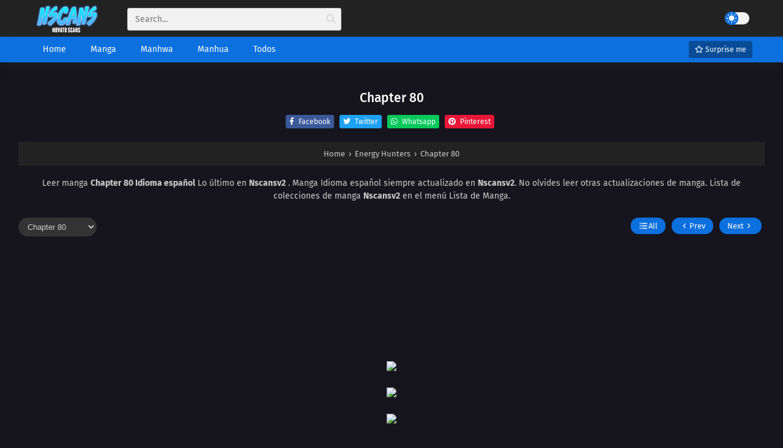

--- FILE ---
content_type: text/html; charset=UTF-8
request_url: https://www.nscansv2.top/2024/04/chapter-80.html
body_size: 265615
content:
<!DOCTYPE html>
<html dir='ltr' lang='es-419' xmlns='http://www.w3.org/1999/xhtml' xmlns:b='http://www.google.com/2005/gml/b' xmlns:data='http://www.google.com/2005/gml/data' xmlns:expr='http://www.google.com/2005/gml/expr'>
<head>
<script>/*<![CDATA[*/!function(){const a=`<div class="adblock-content"><svg viewBox="0 0 512 512"><path d="m458 168 3 6v163c0 3-1 5-3 7L344 458c-2 2-4 3-8 3H174l-6-3L53 343l-2-6V174q0-3 2-5L169 53c2-2 4-2 7-2h162l4 1 2 2 114 114ZM334 446h1l111-111V178L335 66H178L66 178v157l112 111h156Z"/><path d="m326 238 6-10 5-6 6-4 9-3h25c4 0 6 3 7 7s0 8-2 11l-41 119q-10 30-38 44l-16 7q-8 3-17 4-14 2-25 0-13-1-30-8l-3-3q-19-10-29-28-7-13-11-30l-1-8-1-11 1-133c0-7 1-14 6-19 3-2 7-5 11-6 3-1 6-2 9-1l5 1 1-1v-13q1-16 14-23 11-6 24-1l1-1c3-11 13-19 25-18q7 1 12 4 9 7 11 19h1c6-2 17-2 23 2q11 7 11 21v86l1 2q0 1 0 0Zm-13 43c-3-3-3-6-3-10V150c0-4-2-9-7-9h-5c-7 2-7 7-7 13v87c0 8-10 11-14 4l-1-7-1-105c0-6-2-14-9-14-6 0-10 6-10 12l-2 108c0 3 0 5-2 7-5 5-13 1-13-6l1-91v-7q0-3-5-5t-10 0q-6 3-6 11l-2 60 1 35-1 5c-2 4-7 6-10 4q-4-2-5-7v-61c1-7-6-11-12-7q-4 2-4 8v141l1 9 5 16q9 22 29 33 8 4 18 6 10 3 18 3 16 0 34-8l10-5 4-2 10-10 6-9q4-6 6-14l40-113a1 1 0 0 0-1-2h-9c-9 0-14 8-17 15l-15 31q-2 5-7 6l-5-1Z"/></svg><h2>AdBlock Detected</h2><p>Our site is an advertising supported site. Please whitelist to support our site.</p></div>`,s=V;(function(u,m){var F=V,H=u();while(!![]){try{var o=-parseInt(F(0x98))/0x1*(parseInt(F(0xae))/0x2)+parseInt(F(0xa8))/0x3*(-parseInt(F(0xb1))/0x4)+-parseInt(F(0xa1))/0x5*(-parseInt(F(0x9d))/0x6)+-parseInt(F(0xb0))/0x7+-parseInt(F(0xaa))/0x8+-parseInt(F(0xa6))/0x9+parseInt(F(0xac))/0xa;if(o===m)break;else H['push'](H['shift']());}catch(W){H['push'](H['shift']());}}}(L,0x3cf34));function V(e,D){var u=L();return V=function(m,H){m=m-0x8e;var o=u[m];return o;},V(e,D);}function e(){var U=V,m=(function(){var o=!![];return function(W,K){var k=o?function(){var N=V;if(K){var f=K[N(0xab)](W,arguments);return K=null,f;}}:function(){};return o=![],k;};}());(function(){m(this,function(){var c=V,o=new RegExp(c(0x90)),W=new RegExp('\x5c+\x5c+\x20*(?:[a-zA-Z_$][0-9a-zA-Z_$]*)','i'),K=D('init');!o['test'](K+'chain')||!W[c(0xa3)](K+c(0xa4))?K('0'):D();})();}());var H=document[U(0xad)](U(0x9f));H[U(0x96)]=U(0xa9),H[U(0x99)]=U(0x9e),document[U(0x94)][U(0x8e)](H),setTimeout(function(){var Q=U;if(0x0===H[Q(0x91)]){let o=document[Q(0xad)](Q(0x9f));o[Q(0x99)]='adblock-wrapper-'+Date['now'](),o['innerHTML']=a,document[Q(0x94)][Q(0x8e)](o),document['body']['classList'][Q(0x9c)](Q(0x92));}document[Q(0x94)][Q(0x8f)](H);},0x258);}s(0xa0)===document[s(0x97)]||'loading'!==document[s(0x97)]?e():document[s(0x9a)](s(0x93),e);function L(){var J=['410IDpOCO','call','test','input','string','2938095SStQGh','debu','5196pgpBxq','&nbsp;','484704wAponp','apply','10958280lDtkXW','createElement','6QEzhyf','constructor','2313766prAJyH','560TCYVIA','counter','appendChild','removeChild','function\x20*\x5c(\x20*\x5c)','offsetHeight','ad-detected','DOMContentLoaded','body','gger','innerHTML','readyState','122075dUvpsC','className','addEventListener','stateObject','add','35130BsUOcY','ad-test\x20adsbyvli\x20ad-column\x20advertising2\x20banner-ads\x20banner_ads\x20ad-unit\x20ad-zone\x20ad-space\x20samBannerUnit\x20adsbygoogle-noablate\x20ads\x20ad','div','complete'];L=function(){return J;};return L();}function D(u){function m(H){var q=V;if(typeof H===q(0xa5))return function(o){}['constructor']('while\x20(true)\x20{}')[q(0xab)](q(0xb2));else(''+H/H)['length']!==0x1||H%0x14===0x0?function(){return!![];}[q(0xaf)]('debu'+q(0x95))[q(0xa2)]('action'):function(){return![];}[q(0xaf)](q(0xa7)+q(0x95))['apply'](q(0x9b));m(++H);}try{if(u)return m;else m(0x0);}catch(H){}}}();/*! Anti-Adblock - Aleh *//*]]>*/</script>
<title>Chapter 80 - Nscansv2</title>
<meta content='Chapter 80 - Nscansv2' property='og:title'/>
<meta content='Chapter 80 - Nscansv2' property='og:image:alt'/>
<meta content='Chapter 80 - Nscansv2' name='twitter:title'/>
<meta content='Chapter 80 - Nscansv2' name='twitter:image:alt'/>
<meta content='Nscansv2' property='og:site_name'/>
<meta content='https://lh3.googleusercontent.com/blogger_img_proxy/AEn0k_vU_u2qhbheSk_zPPI5KBSkB9L5PHShCQOmLZcTKSPUN94hzf8eMZwnAMP3KH7hIZgmqVXg9XXpyrNEQx8Fqidydc61mu_jlShnuz3FN_jA_BU1uu8NFYxJ32-TQStipg' property='og:image'/>
<meta content='https://lh3.googleusercontent.com/blogger_img_proxy/AEn0k_vU_u2qhbheSk_zPPI5KBSkB9L5PHShCQOmLZcTKSPUN94hzf8eMZwnAMP3KH7hIZgmqVXg9XXpyrNEQx8Fqidydc61mu_jlShnuz3FN_jA_BU1uu8NFYxJ32-TQStipg' name='twitter:image'/>
<meta content='Chapter 80' name='description'/>
<meta content='Chapter 80' property='og:description'/>
<meta content='Chapter 80' name='twitter:description'/>
<meta content='Blog Keyword Here' name='keywords'/>
<meta content='Blog Keyword Here' property='article:tag'/>
<link href='https://www.nscansv2.top/2024/04/chapter-80.html' rel='canonical'/>
<link href='https://www.nscansv2.top/2024/04/chapter-80.html' hreflang='x-default' rel='alternate'/>
<meta content='https://www.nscansv2.top/2024/04/chapter-80.html' property='og:url'/>
<meta content='Your Name' name='author'/>
<meta content='Your Name' property='article:author'/>
<link href='https://www.blogger.com/profile/xxxxxxxxxxxxx' rel='me'/>
<link href='https://www.blogger.com/profile/xxxxxxxxxxxxx' rel='author'/>
<link href='https://www.blogger.com/profile/xxxxxxxxxxxxx' rel='publisher'/>
<meta content='xxxxxxxxxxxxx' property='fb:admins'/>
<meta content='https://www.facebook.com/xxxxxxxxxxxxx' property='article:author'/>
<meta content='https://www.facebook.com/xxxxxxxxxxxxx' property='article:publisher'/>
<meta content='xxxxxxxxxxxxx' name='twitter:site'/>
<meta content='xxxxxxxxxxxxx' name='twitter:creator'/>
<link href='https://www.nscansv2.top/favicon.ico' rel='icon' type='image/x-icon'/>
<link href='https://www.nscansv2.top/favicon.ico' rel='apple-touch-icon'/>
<meta content='#0c70de' name='theme-color'/>
<meta content='#0c70de' name='msapplication-navbutton-color'/>
<meta content='#0c70de' name='apple-mobile-web-app-status-bar-style'/>
<meta content='yes' name='apple-mobile-web-app-capable'/>
<meta content='blogger' name='generator'/>
<link href='https://www.blogger.com/openid-server.g' rel='openid.server'/>
<link href='https://www.nscansv2.top/' rel='openid.delegate'/>
<link href='https://www.nscansv2.top/feeds/posts/default' rel='alternate' title='Nscansv2 - Atom' type='application/atom+xml'/>
<link href='https://www.nscansv2.top/feeds/posts/default?alt=rss' rel='alternate' title='Nscansv2 - RSS' type='application/rss+xml'/>
<meta content='article' property='og:type'/>
<meta content='id_ID' property='og:locale'/>
<meta content='en_US' property='og:locale:alternate'/>
<meta content='en_GB' property='og:locale:alternate'/>
<meta content='summary_large_image' name='twitter:card'/>
<meta content='width=device-width, initial-scale=1.0, user-scalable=1.0, minimum-scale=1.0, maximum-scale=5.0' name='viewport'/>
<meta content='text/html; charset=UTF-8' http-equiv='Content-Type'/>
<meta content='all-language' http-equiv='Content-Language'/>
<meta content='IE=Edge' http-equiv='X-UA-Compatible'/>
<meta content='xxxxxxxxx' name='google-site-verification'/>
<meta content='xxxxxxxx' name='msvalidate.01'/>
<style id='page-skin-1' type='text/css'><!--
/*************************************************
* - Template Style -
* Name		: KumaRyuu
* Version	: 1.2
* Website	: https://pemudanolep.blogspot.com/
**************************************************/
*,*:before,*:after{box-sizing:border-box}.switch-wiew{width:18px;height:18px;cursor:pointer}.theme .text{text-transform:uppercase;font-size:.7rem;font-weight:600;padding:5px 0}.theme .switch{position:relative;display:inline-block;width:30px;height:15px;margin:0 5px 0 10px;vertical-align:0}.theme .switch input{display:none}.theme .geser{background-color:#f1f1f1;position:absolute!important;outline:0;width:40px;height:20px;padding:0!important;cursor:pointer;border-radius:100px;transition:all .3s ease;user-select:none}.theme .geser::before{position:absolute;content:"";height:22px;width:22px;left:1;top:-1px;transition:.4s}.theme input:checked+.geser{background-color:#748899}.theme input:focus+.geser{box-shadow:0 0 1px #000}.theme input:checked+.geser:before{transform:translateX(17px)}.theme .geser.round{border-radius:34px}.theme .geser.round::before{border-radius:50%;background:var(--color) url("data:image/svg+xml,%3Csvg viewBox='0 0 24 24' xmlns='http://www.w3.org/2000/svg'%3E%3Cpath d='M3.55,18.54L4.96,19.95L6.76,18.16L5.34,16.74M11,22.45C11.32,22.45 13,22.45 13,22.45V19.5H11M12,5.5A6,6 0 0,0 6,11.5A6,6 0 0,0 12,17.5A6,6 0 0,0 18,11.5C18,8.18 15.31,5.5 12,5.5M20,12.5H23V10.5H20M17.24,18.16L19.04,19.95L20.45,18.54L18.66,16.74M20.45,4.46L19.04,3.05L17.24,4.84L18.66,6.26M13,0.55H11V3.5H13M4,10.5H1V12.5H4M6.76,4.84L4.96,3.05L3.55,4.46L5.34,6.26L6.76,4.84Z' fill='%23fff'/%3E%3C/svg%3E") center / 18px no-repeat}.theme input:checked + .geser.round::before{border-radius:50%;background:#1d2129 url("data:image/svg+xml,%3Csvg viewBox='0 0 24 24' xmlns='http://www.w3.org/2000/svg'%3E%3Cpath d='M17.75,4.09L15.22,6.03L16.13,9.09L13.5,7.28L10.87,9.09L11.78,6.03L9.25,4.09L12.44,4L13.5,1L14.56,4L17.75,4.09M21.25,11L19.61,12.25L20.2,14.23L18.5,13.06L16.8,14.23L17.39,12.25L15.75,11L17.81,10.95L18.5,9L19.19,10.95L21.25,11M18.97,15.95C19.8,15.87 20.69,17.05 20.16,17.8C19.84,18.25 19.5,18.67 19.08,19.07C15.17,23 8.84,23 4.94,19.07C1.03,15.17 1.03,8.83 4.94,4.93C5.34,4.53 5.76,4.17 6.21,3.85C6.96,3.32 8.14,4.21 8.06,5.04C7.79,7.9 8.75,10.87 10.95,13.06C13.14,15.26 16.1,16.22 18.97,15.95M17.33,17.97C14.5,17.81 11.7,16.64 9.53,14.5C7.36,12.31 6.2,9.5 6.04,6.68C3.23,9.82 3.34,14.64 6.35,17.66C9.37,20.67 14.19,20.78 17.33,17.97Z' fill='%23fff'/%3E%3C/svg%3E") center / 18px no-repeat}.theme .geser.round:hover::before{box-shadow:rgba(150,150,150,.5) 0 1px 3px,rgba(150,150,150,.1) 0 0 0 10px}.preloader{position:fixed;top:0;left:0;width:100%;height:100%;z-index:9999;background-color:#e5ebf1}.preloader .loading{position:absolute;left:50%;top:50%;transform:translate(-50%,-50%);font:14px arial}.loader,.loader:after{border-radius:50%;width:5em;height:5em}.loader{margin:60px auto;font-size:7px;position:relative;text-indent:-9999em;border-top:1.1em solid rgba(8,150,230,0.2);border-right:1.1em solid rgba(8,150,230,0.2);border-bottom:1.1em solid rgba(8,150,230,0.2);border-left:1.1em solid #0896e6;transform:translateZ(0);animation:load8 1.1s infinite linear}@-webkit-keyframes load8{0%{-webkit-transform:rotate(0deg);transform:rotate(0deg)}100%{-webkit-transform:rotate(360deg);transform:rotate(360deg)}}@keyframes load8{0%{-webkit-transform:rotate(0deg);transform:rotate(0deg)}100%{-webkit-transform:rotate(360deg);transform:rotate(360deg)}}#top-ra{padding:0;list-style:none}.comment-replies .comment{border:thin solid #f1f4f9}.comment{background:#fff;margin-bottom:15px;padding:1rem;border-radius:2px}.comment-header{margin-left:40px;padding-top:5px}.user,.user a{font-style:normal}.datetime a{color:rgba(0,0,0,.4);float:right;font-size:.8rem}.comment-thread.toplevel-thread{font-size:.9rem;margin:15px}.label-count{margin-left:5px}.thread-chrome.thread-expanded,.continue.hidden{list-style:none;padding:0}.avatar-image-container{background:rgba(0,0,0,.4);width:35px;height:35px;border-radius:50%;position:absolute}.avatar-image-container img{border-radius:3px}.thread-toggle,.thread-chrome.thread-expanded .comment-replies,.comment-actions.secondary-text{display:none}.comment-content{margin:21px 0;font-size:.9rem}html{background:none}#commentsHolder{background:#fff;border-top-right-radius:10px;border-top:1px solid #ccc!important;border-bottom:1px solid #ccc!important;height:252px;padding:0;position:relative;border-radius:50px!important}#postCommentButtonHolder{background-color:transparent;padding:10px 0 4px;position:absolute;top:210px;width:100%}#identityControlsHolder .identitySelectorContainer{margin-left:64px;margin-right:5px;position:absolute;top:0;width:calc(100% - 69px);border-bottom:3px solid}#identityControlsHolder{margin-left:10px!important}#commentBodyField{background-color:transparent;border:0;box-sizing:border-box;font:normal 400 14px Fira-Sans,sans-serif;font-size:16px;height:auto;outline:none;padding-top:0;resize:none;width:100%;display:inline-block;border:.2px solid;border-radius:5px;margin-right:10px}#signoutLink{margin-left:0!important;margin-right:20px!important}#subscribeButtonHolder{color:#222!important}
/* Root */
:root {
--color:#0c70de;
}
.ad-detected{overflow:hidden;pointer-events:none}[class^="adblock-wrapper"]{position:fixed;top:0;left:0;width:100%;height:100%;display:grid;place-content:center;background:#dc143c;animation:fadeAd .3s;padding:20px;user-select:none;z-index:9999}.adblock-content{display:grid;place-items:center;gap:14px;max-width:370px;color:#fff;text-align:center;line-height:1.75;animation:zoomAd .5s}.adblock-content svg{width:128px;height:128px;fill:#fff;stroke:none;margin:-6px 0 7px}.adblock-content h2{font-size:24px;font-weight:800}.adblock-content p{font-size:16px}@keyframes fadeAd{0%{opacity:0}100%{opacity:1}}@keyframes zoomAd{0%{opacity:0;transform:scale(1.5)}100%{opacity:1;transform:scale(1)}}@media(max-width:480px){.adblock-content{max-width:312px}}

--></style>
<script>
//<![CDATA[
var arrayGenre = ["<a href='/search/label/Action?&max-results=20'>Action</a>","<a href='/search/label/Adventure?&max-results=20'>Adventure</a>","<a href='/search/label/Cars?&max-results=20'>Cars</a>","<a href='/search/label/Comedy?&max-results=20'>Comedy</a>","<a href='/search/label/Dementia?&max-results=20'>Dementia</a>","<a href='/search/label/Demons?&max-results=20'>Demons</a>","<a href='/search/label/Drama?&max-results=20'>Drama</a>","<a href='/search/label/Ecchi?&max-results=20'>Ecchi</a>","<a href='/search/label/Fantasy?&max-results=20'>Fantasy</a>","<a href='/search/label/Game?&max-results=20'>Game</a>","<a href='/search/label/Harem?&max-results=20'>Hare,</a>","<a href='/search/label/Historical?&max-results=20'>Historical</a>","<a href='/search/label/Horror?&max-results=20'>Horor</a>","<a href='/search/label/Josei?&max-results=20'>Josei</a>","<a href='/search/label/Kids?&max-results=20'>Kids</a>","<a href='/search/label/Magic?&max-results=20'>Magic</a>","<a href='/search/label/Martial Arts?&max-results=20'>Martial Arts</a>","<a href='/search/label/Mecha?&max-results=20'>Mecha</a>","<a href='/search/label/Military?&max-results=20'>Military</a>","<a href='/search/label/Music?&max-results=20'>Music</a>","<a href='/search/label/Mysteri?&max-results=20'>Mysteri</a>","<a href='/search/label/Parody?&max-results=20'>Parody</a>","<a href='/search/label/Police?&max-results=20'>Police</a>","<a href='/search/label/Psychological?&max-results=20'>Psychological</a>","<a href='/search/label/Romance?&max-results=20'>Romance</a>","<a href='/search/label/Samurai?&max-results=20'>Samurai</a>","<a href='/search/label/School?&max-results=20'>School</a>","<a href='/search/label/Sci-Fi?&max-results=20'>Sci-Fi</a>","<a href='/search/label/Seinen?&max-results=20'>Seinen</a>","<a href='/search/label/Shoujo?&max-results=20'>Shoujo</a>","<a href='/search/label/Shoujo Ai?&max-results=20'>Shoujo Ai</a>","<a href='/search/label/Shounen?&max-results=20'>Shounen</a>","<a href='/search/label/Shounen Ai?&max-results=20'>Shounen Ai</a>","<a href='/search/label/Slice of Life?&max-results=20'>Slice of Life</a>","<a href='/search/label/Space?&max-results=20'>Space</a>","<a href='/search/label/Sport?&max-results=20'>Sport</a>","<a href='/search/label/Super Power?&max-results=20'>Super Power</a>","<a href='/search/label/Supernatural?&max-results=20'>Supernatural</a>","<a href='/search/label/Thriller?&max-results=20'>Thriller</a>","<a href='/search/label/Vampire?&max-results=20'>Vampire</a>","<a href='/search/label/Isekai?&max-results=20'>Isekai</a>","<a href='/search/label/Erotica?&max-results=20'>Erotica</a>","<a href='/search/label/Hentai?&max-results=20'>Hentai</a>",];
var label_select = ["Adventure", "Action", "Comedy", "Drama", "Fantasy", "Sci-Fi", "Josei", "Supernatural", "Super Power", "Shoujo", "Music", "Police", "Game", "Historical", "Romance", "School", "Harem", "Sports", "Shounen", "Seinen"];
var noImageUrl = "https://blogger.googleusercontent.com/img/b/R29vZ2xl/AVvXsEhcj7pyAt4DXWnc0jXaFSywo_4pRFJFVxNCHhVoPjibvhOJ74CS-SUMFvlds90WuJ3K_Q26I3XgCCV96xx2VVudYv5_9EVx92WSe-FxEDu-CsTnsoawghrOa7XnQzHAWdJ1bhzn7YoEJCfw/s400-rw/dagruel-no-image.png";
var icon_load = "[data-uri]";


//]]></script>
<script type='text/javascript'>//<![CDATA[
/*! jQuery v3.5.1 | (c) JS Foundation and other contributors | jquery.org/license */
!function(e,t){"use strict";"object"==typeof module&&"object"==typeof module.exports?module.exports=e.document?t(e,!0):function(e){if(!e.document)throw new Error("jQuery requires a window with a document");return t(e)}:t(e)}("undefined"!=typeof window?window:this,function(C,e){"use strict";var t=[],r=Object.getPrototypeOf,s=t.slice,g=t.flat?function(e){return t.flat.call(e)}:function(e){return t.concat.apply([],e)},u=t.push,i=t.indexOf,n={},o=n.toString,v=n.hasOwnProperty,a=v.toString,l=a.call(Object),y={},m=function(e){return"function"==typeof e&&"number"!=typeof e.nodeType},x=function(e){return null!=e&&e===e.window},E=C.document,c={type:!0,src:!0,nonce:!0,noModule:!0};function b(e,t,n){var r,i,o=(n=n||E).createElement("script");if(o.text=e,t)for(r in c)(i=t[r]||t.getAttribute&&t.getAttribute(r))&&o.setAttribute(r,i);n.head.appendChild(o).parentNode.removeChild(o)}function w(e){return null==e?e+"":"object"==typeof e||"function"==typeof e?n[o.call(e)]||"object":typeof e}var f="3.5.1",S=function(e,t){return new S.fn.init(e,t)};function p(e){var t=!!e&&"length"in e&&e.length,n=w(e);return!m(e)&&!x(e)&&("array"===n||0===t||"number"==typeof t&&0<t&&t-1 in e)}S.fn=S.prototype={jquery:f,constructor:S,length:0,toArray:function(){return s.call(this)},get:function(e){return null==e?s.call(this):e<0?this[e+this.length]:this[e]},pushStack:function(e){var t=S.merge(this.constructor(),e);return t.prevObject=this,t},each:function(e){return S.each(this,e)},map:function(n){return this.pushStack(S.map(this,function(e,t){return n.call(e,t,e)}))},slice:function(){return this.pushStack(s.apply(this,arguments))},first:function(){return this.eq(0)},last:function(){return this.eq(-1)},even:function(){return this.pushStack(S.grep(this,function(e,t){return(t+1)%2}))},odd:function(){return this.pushStack(S.grep(this,function(e,t){return t%2}))},eq:function(e){var t=this.length,n=+e+(e<0?t:0);return this.pushStack(0<=n&&n<t?[this[n]]:[])},end:function(){return this.prevObject||this.constructor()},push:u,sort:t.sort,splice:t.splice},S.extend=S.fn.extend=function(){var e,t,n,r,i,o,a=arguments[0]||{},s=1,u=arguments.length,l=!1;for("boolean"==typeof a&&(l=a,a=arguments[s]||{},s++),"object"==typeof a||m(a)||(a={}),s===u&&(a=this,s--);s<u;s++)if(null!=(e=arguments[s]))for(t in e)r=e[t],"__proto__"!==t&&a!==r&&(l&&r&&(S.isPlainObject(r)||(i=Array.isArray(r)))?(n=a[t],o=i&&!Array.isArray(n)?[]:i||S.isPlainObject(n)?n:{},i=!1,a[t]=S.extend(l,o,r)):void 0!==r&&(a[t]=r));return a},S.extend({expando:"jQuery"+(f+Math.random()).replace(/\D/g,""),isReady:!0,error:function(e){throw new Error(e)},noop:function(){},isPlainObject:function(e){var t,n;return!(!e||"[object Object]"!==o.call(e))&&(!(t=r(e))||"function"==typeof(n=v.call(t,"constructor")&&t.constructor)&&a.call(n)===l)},isEmptyObject:function(e){var t;for(t in e)return!1;return!0},globalEval:function(e,t,n){b(e,{nonce:t&&t.nonce},n)},each:function(e,t){var n,r=0;if(p(e)){for(n=e.length;r<n;r++)if(!1===t.call(e[r],r,e[r]))break}else for(r in e)if(!1===t.call(e[r],r,e[r]))break;return e},makeArray:function(e,t){var n=t||[];return null!=e&&(p(Object(e))?S.merge(n,"string"==typeof e?[e]:e):u.call(n,e)),n},inArray:function(e,t,n){return null==t?-1:i.call(t,e,n)},merge:function(e,t){for(var n=+t.length,r=0,i=e.length;r<n;r++)e[i++]=t[r];return e.length=i,e},grep:function(e,t,n){for(var r=[],i=0,o=e.length,a=!n;i<o;i++)!t(e[i],i)!==a&&r.push(e[i]);return r},map:function(e,t,n){var r,i,o=0,a=[];if(p(e))for(r=e.length;o<r;o++)null!=(i=t(e[o],o,n))&&a.push(i);else for(o in e)null!=(i=t(e[o],o,n))&&a.push(i);return g(a)},guid:1,support:y}),"function"==typeof Symbol&&(S.fn[Symbol.iterator]=t[Symbol.iterator]),S.each("Boolean Number String Function Array Date RegExp Object Error Symbol".split(" "),function(e,t){n["[object "+t+"]"]=t.toLowerCase()});var d=function(n){var e,d,b,o,i,h,f,g,w,u,l,T,C,a,E,v,s,c,y,S="sizzle"+1*new Date,p=n.document,k=0,r=0,m=ue(),x=ue(),A=ue(),N=ue(),D=function(e,t){return e===t&&(l=!0),0},j={}.hasOwnProperty,t=[],q=t.pop,L=t.push,H=t.push,O=t.slice,P=function(e,t){for(var n=0,r=e.length;n<r;n++)if(e[n]===t)return n;return-1},R="checked|selected|async|autofocus|autoplay|controls|defer|disabled|hidden|ismap|loop|multiple|open|readonly|required|scoped",M="[\\x20\\t\\r\\n\\f]",I="(?:\\\\[\\da-fA-F]{1,6}"+M+"?|\\\\[^\\r\\n\\f]|[\\w-]|[^\0-\\x7f])+",W="\\["+M+"*("+I+")(?:"+M+"*([*^$|!~]?=)"+M+"*(?:'((?:\\\\.|[^\\\\'])*)'|\"((?:\\\\.|[^\\\\\"])*)\"|("+I+"))|)"+M+"*\\]",F=":("+I+")(?:\\((('((?:\\\\.|[^\\\\'])*)'|\"((?:\\\\.|[^\\\\\"])*)\")|((?:\\\\.|[^\\\\()[\\]]|"+W+")*)|.*)\\)|)",B=new RegExp(M+"+","g"),$=new RegExp("^"+M+"+|((?:^|[^\\\\])(?:\\\\.)*)"+M+"+$","g"),_=new RegExp("^"+M+"*,"+M+"*"),z=new RegExp("^"+M+"*([>+~]|"+M+")"+M+"*"),U=new RegExp(M+"|>"),X=new RegExp(F),V=new RegExp("^"+I+"$"),G={ID:new RegExp("^#("+I+")"),CLASS:new RegExp("^\\.("+I+")"),TAG:new RegExp("^("+I+"|[*])"),ATTR:new RegExp("^"+W),PSEUDO:new RegExp("^"+F),CHILD:new RegExp("^:(only|first|last|nth|nth-last)-(child|of-type)(?:\\("+M+"*(even|odd|(([+-]|)(\\d*)n|)"+M+"*(?:([+-]|)"+M+"*(\\d+)|))"+M+"*\\)|)","i"),bool:new RegExp("^(?:"+R+")$","i"),needsContext:new RegExp("^"+M+"*[>+~]|:(even|odd|eq|gt|lt|nth|first|last)(?:\\("+M+"*((?:-\\d)?\\d*)"+M+"*\\)|)(?=[^-]|$)","i")},Y=/HTML$/i,Q=/^(?:input|select|textarea|button)$/i,J=/^h\d$/i,K=/^[^{]+\{\s*\[native \w/,Z=/^(?:#([\w-]+)|(\w+)|\.([\w-]+))$/,ee=/[+~]/,te=new RegExp("\\\\[\\da-fA-F]{1,6}"+M+"?|\\\\([^\\r\\n\\f])","g"),ne=function(e,t){var n="0x"+e.slice(1)-65536;return t||(n<0?String.fromCharCode(n+65536):String.fromCharCode(n>>10|55296,1023&n|56320))},re=/([\0-\x1f\x7f]|^-?\d)|^-$|[^\0-\x1f\x7f-\uFFFF\w-]/g,ie=function(e,t){return t?"\0"===e?"\ufffd":e.slice(0,-1)+"\\"+e.charCodeAt(e.length-1).toString(16)+" ":"\\"+e},oe=function(){T()},ae=be(function(e){return!0===e.disabled&&"fieldset"===e.nodeName.toLowerCase()},{dir:"parentNode",next:"legend"});try{H.apply(t=O.call(p.childNodes),p.childNodes),t[p.childNodes.length].nodeType}catch(e){H={apply:t.length?function(e,t){L.apply(e,O.call(t))}:function(e,t){var n=e.length,r=0;while(e[n++]=t[r++]);e.length=n-1}}}function se(t,e,n,r){var i,o,a,s,u,l,c,f=e&&e.ownerDocument,p=e?e.nodeType:9;if(n=n||[],"string"!=typeof t||!t||1!==p&&9!==p&&11!==p)return n;if(!r&&(T(e),e=e||C,E)){if(11!==p&&(u=Z.exec(t)))if(i=u[1]){if(9===p){if(!(a=e.getElementById(i)))return n;if(a.id===i)return n.push(a),n}else if(f&&(a=f.getElementById(i))&&y(e,a)&&a.id===i)return n.push(a),n}else{if(u[2])return H.apply(n,e.getElementsByTagName(t)),n;if((i=u[3])&&d.getElementsByClassName&&e.getElementsByClassName)return H.apply(n,e.getElementsByClassName(i)),n}if(d.qsa&&!N[t+" "]&&(!v||!v.test(t))&&(1!==p||"object"!==e.nodeName.toLowerCase())){if(c=t,f=e,1===p&&(U.test(t)||z.test(t))){(f=ee.test(t)&&ye(e.parentNode)||e)===e&&d.scope||((s=e.getAttribute("id"))?s=s.replace(re,ie):e.setAttribute("id",s=S)),o=(l=h(t)).length;while(o--)l[o]=(s?"#"+s:":scope")+" "+xe(l[o]);c=l.join(",")}try{return H.apply(n,f.querySelectorAll(c)),n}catch(e){N(t,!0)}finally{s===S&&e.removeAttribute("id")}}}return g(t.replace($,"$1"),e,n,r)}function ue(){var r=[];return function e(t,n){return r.push(t+" ")>b.cacheLength&&delete e[r.shift()],e[t+" "]=n}}function le(e){return e[S]=!0,e}function ce(e){var t=C.createElement("fieldset");try{return!!e(t)}catch(e){return!1}finally{t.parentNode&&t.parentNode.removeChild(t),t=null}}function fe(e,t){var n=e.split("|"),r=n.length;while(r--)b.attrHandle[n[r]]=t}function pe(e,t){var n=t&&e,r=n&&1===e.nodeType&&1===t.nodeType&&e.sourceIndex-t.sourceIndex;if(r)return r;if(n)while(n=n.nextSibling)if(n===t)return-1;return e?1:-1}function de(t){return function(e){return"input"===e.nodeName.toLowerCase()&&e.type===t}}function he(n){return function(e){var t=e.nodeName.toLowerCase();return("input"===t||"button"===t)&&e.type===n}}function ge(t){return function(e){return"form"in e?e.parentNode&&!1===e.disabled?"label"in e?"label"in e.parentNode?e.parentNode.disabled===t:e.disabled===t:e.isDisabled===t||e.isDisabled!==!t&&ae(e)===t:e.disabled===t:"label"in e&&e.disabled===t}}function ve(a){return le(function(o){return o=+o,le(function(e,t){var n,r=a([],e.length,o),i=r.length;while(i--)e[n=r[i]]&&(e[n]=!(t[n]=e[n]))})})}function ye(e){return e&&"undefined"!=typeof e.getElementsByTagName&&e}for(e in d=se.support={},i=se.isXML=function(e){var t=e.namespaceURI,n=(e.ownerDocument||e).documentElement;return!Y.test(t||n&&n.nodeName||"HTML")},T=se.setDocument=function(e){var t,n,r=e?e.ownerDocument||e:p;return r!=C&&9===r.nodeType&&r.documentElement&&(a=(C=r).documentElement,E=!i(C),p!=C&&(n=C.defaultView)&&n.top!==n&&(n.addEventListener?n.addEventListener("unload",oe,!1):n.attachEvent&&n.attachEvent("onunload",oe)),d.scope=ce(function(e){return a.appendChild(e).appendChild(C.createElement("div")),"undefined"!=typeof e.querySelectorAll&&!e.querySelectorAll(":scope fieldset div").length}),d.attributes=ce(function(e){return e.className="i",!e.getAttribute("className")}),d.getElementsByTagName=ce(function(e){return e.appendChild(C.createComment("")),!e.getElementsByTagName("*").length}),d.getElementsByClassName=K.test(C.getElementsByClassName),d.getById=ce(function(e){return a.appendChild(e).id=S,!C.getElementsByName||!C.getElementsByName(S).length}),d.getById?(b.filter.ID=function(e){var t=e.replace(te,ne);return function(e){return e.getAttribute("id")===t}},b.find.ID=function(e,t){if("undefined"!=typeof t.getElementById&&E){var n=t.getElementById(e);return n?[n]:[]}}):(b.filter.ID=function(e){var n=e.replace(te,ne);return function(e){var t="undefined"!=typeof e.getAttributeNode&&e.getAttributeNode("id");return t&&t.value===n}},b.find.ID=function(e,t){if("undefined"!=typeof t.getElementById&&E){var n,r,i,o=t.getElementById(e);if(o){if((n=o.getAttributeNode("id"))&&n.value===e)return[o];i=t.getElementsByName(e),r=0;while(o=i[r++])if((n=o.getAttributeNode("id"))&&n.value===e)return[o]}return[]}}),b.find.TAG=d.getElementsByTagName?function(e,t){return"undefined"!=typeof t.getElementsByTagName?t.getElementsByTagName(e):d.qsa?t.querySelectorAll(e):void 0}:function(e,t){var n,r=[],i=0,o=t.getElementsByTagName(e);if("*"===e){while(n=o[i++])1===n.nodeType&&r.push(n);return r}return o},b.find.CLASS=d.getElementsByClassName&&function(e,t){if("undefined"!=typeof t.getElementsByClassName&&E)return t.getElementsByClassName(e)},s=[],v=[],(d.qsa=K.test(C.querySelectorAll))&&(ce(function(e){var t;a.appendChild(e).innerHTML="<a id='"+S+"'></a><select id='"+S+"-\r\\' msallowcapture=''><option selected=''></option></select>",e.querySelectorAll("[msallowcapture^='']").length&&v.push("[*^$]="+M+"*(?:''|\"\")"),e.querySelectorAll("[selected]").length||v.push("\\["+M+"*(?:value|"+R+")"),e.querySelectorAll("[id~="+S+"-]").length||v.push("~="),(t=C.createElement("input")).setAttribute("name",""),e.appendChild(t),e.querySelectorAll("[name='']").length||v.push("\\["+M+"*name"+M+"*="+M+"*(?:''|\"\")"),e.querySelectorAll(":checked").length||v.push(":checked"),e.querySelectorAll("a#"+S+"+*").length||v.push(".#.+[+~]"),e.querySelectorAll("\\\f"),v.push("[\\r\\n\\f]")}),ce(function(e){e.innerHTML="<a href='' disabled='disabled'></a><select disabled='disabled'><option/></select>";var t=C.createElement("input");t.setAttribute("type","hidden"),e.appendChild(t).setAttribute("name","D"),e.querySelectorAll("[name=d]").length&&v.push("name"+M+"*[*^$|!~]?="),2!==e.querySelectorAll(":enabled").length&&v.push(":enabled",":disabled"),a.appendChild(e).disabled=!0,2!==e.querySelectorAll(":disabled").length&&v.push(":enabled",":disabled"),e.querySelectorAll("*,:x"),v.push(",.*:")})),(d.matchesSelector=K.test(c=a.matches||a.webkitMatchesSelector||a.mozMatchesSelector||a.oMatchesSelector||a.msMatchesSelector))&&ce(function(e){d.disconnectedMatch=c.call(e,"*"),c.call(e,"[s!='']:x"),s.push("!=",F)}),v=v.length&&new RegExp(v.join("|")),s=s.length&&new RegExp(s.join("|")),t=K.test(a.compareDocumentPosition),y=t||K.test(a.contains)?function(e,t){var n=9===e.nodeType?e.documentElement:e,r=t&&t.parentNode;return e===r||!(!r||1!==r.nodeType||!(n.contains?n.contains(r):e.compareDocumentPosition&&16&e.compareDocumentPosition(r)))}:function(e,t){if(t)while(t=t.parentNode)if(t===e)return!0;return!1},D=t?function(e,t){if(e===t)return l=!0,0;var n=!e.compareDocumentPosition-!t.compareDocumentPosition;return n||(1&(n=(e.ownerDocument||e)==(t.ownerDocument||t)?e.compareDocumentPosition(t):1)||!d.sortDetached&&t.compareDocumentPosition(e)===n?e==C||e.ownerDocument==p&&y(p,e)?-1:t==C||t.ownerDocument==p&&y(p,t)?1:u?P(u,e)-P(u,t):0:4&n?-1:1)}:function(e,t){if(e===t)return l=!0,0;var n,r=0,i=e.parentNode,o=t.parentNode,a=[e],s=[t];if(!i||!o)return e==C?-1:t==C?1:i?-1:o?1:u?P(u,e)-P(u,t):0;if(i===o)return pe(e,t);n=e;while(n=n.parentNode)a.unshift(n);n=t;while(n=n.parentNode)s.unshift(n);while(a[r]===s[r])r++;return r?pe(a[r],s[r]):a[r]==p?-1:s[r]==p?1:0}),C},se.matches=function(e,t){return se(e,null,null,t)},se.matchesSelector=function(e,t){if(T(e),d.matchesSelector&&E&&!N[t+" "]&&(!s||!s.test(t))&&(!v||!v.test(t)))try{var n=c.call(e,t);if(n||d.disconnectedMatch||e.document&&11!==e.document.nodeType)return n}catch(e){N(t,!0)}return 0<se(t,C,null,[e]).length},se.contains=function(e,t){return(e.ownerDocument||e)!=C&&T(e),y(e,t)},se.attr=function(e,t){(e.ownerDocument||e)!=C&&T(e);var n=b.attrHandle[t.toLowerCase()],r=n&&j.call(b.attrHandle,t.toLowerCase())?n(e,t,!E):void 0;return void 0!==r?r:d.attributes||!E?e.getAttribute(t):(r=e.getAttributeNode(t))&&r.specified?r.value:null},se.escape=function(e){return(e+"").replace(re,ie)},se.error=function(e){throw new Error("Syntax error, unrecognized expression: "+e)},se.uniqueSort=function(e){var t,n=[],r=0,i=0;if(l=!d.detectDuplicates,u=!d.sortStable&&e.slice(0),e.sort(D),l){while(t=e[i++])t===e[i]&&(r=n.push(i));while(r--)e.splice(n[r],1)}return u=null,e},o=se.getText=function(e){var t,n="",r=0,i=e.nodeType;if(i){if(1===i||9===i||11===i){if("string"==typeof e.textContent)return e.textContent;for(e=e.firstChild;e;e=e.nextSibling)n+=o(e)}else if(3===i||4===i)return e.nodeValue}else while(t=e[r++])n+=o(t);return n},(b=se.selectors={cacheLength:50,createPseudo:le,match:G,attrHandle:{},find:{},relative:{">":{dir:"parentNode",first:!0}," ":{dir:"parentNode"},"+":{dir:"previousSibling",first:!0},"~":{dir:"previousSibling"}},preFilter:{ATTR:function(e){return e[1]=e[1].replace(te,ne),e[3]=(e[3]||e[4]||e[5]||"").replace(te,ne),"~="===e[2]&&(e[3]=" "+e[3]+" "),e.slice(0,4)},CHILD:function(e){return e[1]=e[1].toLowerCase(),"nth"===e[1].slice(0,3)?(e[3]||se.error(e[0]),e[4]=+(e[4]?e[5]+(e[6]||1):2*("even"===e[3]||"odd"===e[3])),e[5]=+(e[7]+e[8]||"odd"===e[3])):e[3]&&se.error(e[0]),e},PSEUDO:function(e){var t,n=!e[6]&&e[2];return G.CHILD.test(e[0])?null:(e[3]?e[2]=e[4]||e[5]||"":n&&X.test(n)&&(t=h(n,!0))&&(t=n.indexOf(")",n.length-t)-n.length)&&(e[0]=e[0].slice(0,t),e[2]=n.slice(0,t)),e.slice(0,3))}},filter:{TAG:function(e){var t=e.replace(te,ne).toLowerCase();return"*"===e?function(){return!0}:function(e){return e.nodeName&&e.nodeName.toLowerCase()===t}},CLASS:function(e){var t=m[e+" "];return t||(t=new RegExp("(^|"+M+")"+e+"("+M+"|$)"))&&m(e,function(e){return t.test("string"==typeof e.className&&e.className||"undefined"!=typeof e.getAttribute&&e.getAttribute("class")||"")})},ATTR:function(n,r,i){return function(e){var t=se.attr(e,n);return null==t?"!="===r:!r||(t+="","="===r?t===i:"!="===r?t!==i:"^="===r?i&&0===t.indexOf(i):"*="===r?i&&-1<t.indexOf(i):"$="===r?i&&t.slice(-i.length)===i:"~="===r?-1<(" "+t.replace(B," ")+" ").indexOf(i):"|="===r&&(t===i||t.slice(0,i.length+1)===i+"-"))}},CHILD:function(h,e,t,g,v){var y="nth"!==h.slice(0,3),m="last"!==h.slice(-4),x="of-type"===e;return 1===g&&0===v?function(e){return!!e.parentNode}:function(e,t,n){var r,i,o,a,s,u,l=y!==m?"nextSibling":"previousSibling",c=e.parentNode,f=x&&e.nodeName.toLowerCase(),p=!n&&!x,d=!1;if(c){if(y){while(l){a=e;while(a=a[l])if(x?a.nodeName.toLowerCase()===f:1===a.nodeType)return!1;u=l="only"===h&&!u&&"nextSibling"}return!0}if(u=[m?c.firstChild:c.lastChild],m&&p){d=(s=(r=(i=(o=(a=c)[S]||(a[S]={}))[a.uniqueID]||(o[a.uniqueID]={}))[h]||[])[0]===k&&r[1])&&r[2],a=s&&c.childNodes[s];while(a=++s&&a&&a[l]||(d=s=0)||u.pop())if(1===a.nodeType&&++d&&a===e){i[h]=[k,s,d];break}}else if(p&&(d=s=(r=(i=(o=(a=e)[S]||(a[S]={}))[a.uniqueID]||(o[a.uniqueID]={}))[h]||[])[0]===k&&r[1]),!1===d)while(a=++s&&a&&a[l]||(d=s=0)||u.pop())if((x?a.nodeName.toLowerCase()===f:1===a.nodeType)&&++d&&(p&&((i=(o=a[S]||(a[S]={}))[a.uniqueID]||(o[a.uniqueID]={}))[h]=[k,d]),a===e))break;return(d-=v)===g||d%g==0&&0<=d/g}}},PSEUDO:function(e,o){var t,a=b.pseudos[e]||b.setFilters[e.toLowerCase()]||se.error("unsupported pseudo: "+e);return a[S]?a(o):1<a.length?(t=[e,e,"",o],b.setFilters.hasOwnProperty(e.toLowerCase())?le(function(e,t){var n,r=a(e,o),i=r.length;while(i--)e[n=P(e,r[i])]=!(t[n]=r[i])}):function(e){return a(e,0,t)}):a}},pseudos:{not:le(function(e){var r=[],i=[],s=f(e.replace($,"$1"));return s[S]?le(function(e,t,n,r){var i,o=s(e,null,r,[]),a=e.length;while(a--)(i=o[a])&&(e[a]=!(t[a]=i))}):function(e,t,n){return r[0]=e,s(r,null,n,i),r[0]=null,!i.pop()}}),has:le(function(t){return function(e){return 0<se(t,e).length}}),contains:le(function(t){return t=t.replace(te,ne),function(e){return-1<(e.textContent||o(e)).indexOf(t)}}),lang:le(function(n){return V.test(n||"")||se.error("unsupported lang: "+n),n=n.replace(te,ne).toLowerCase(),function(e){var t;do{if(t=E?e.lang:e.getAttribute("xml:lang")||e.getAttribute("lang"))return(t=t.toLowerCase())===n||0===t.indexOf(n+"-")}while((e=e.parentNode)&&1===e.nodeType);return!1}}),target:function(e){var t=n.location&&n.location.hash;return t&&t.slice(1)===e.id},root:function(e){return e===a},focus:function(e){return e===C.activeElement&&(!C.hasFocus||C.hasFocus())&&!!(e.type||e.href||~e.tabIndex)},enabled:ge(!1),disabled:ge(!0),checked:function(e){var t=e.nodeName.toLowerCase();return"input"===t&&!!e.checked||"option"===t&&!!e.selected},selected:function(e){return e.parentNode&&e.parentNode.selectedIndex,!0===e.selected},empty:function(e){for(e=e.firstChild;e;e=e.nextSibling)if(e.nodeType<6)return!1;return!0},parent:function(e){return!b.pseudos.empty(e)},header:function(e){return J.test(e.nodeName)},input:function(e){return Q.test(e.nodeName)},button:function(e){var t=e.nodeName.toLowerCase();return"input"===t&&"button"===e.type||"button"===t},text:function(e){var t;return"input"===e.nodeName.toLowerCase()&&"text"===e.type&&(null==(t=e.getAttribute("type"))||"text"===t.toLowerCase())},first:ve(function(){return[0]}),last:ve(function(e,t){return[t-1]}),eq:ve(function(e,t,n){return[n<0?n+t:n]}),even:ve(function(e,t){for(var n=0;n<t;n+=2)e.push(n);return e}),odd:ve(function(e,t){for(var n=1;n<t;n+=2)e.push(n);return e}),lt:ve(function(e,t,n){for(var r=n<0?n+t:t<n?t:n;0<=--r;)e.push(r);return e}),gt:ve(function(e,t,n){for(var r=n<0?n+t:n;++r<t;)e.push(r);return e})}}).pseudos.nth=b.pseudos.eq,{radio:!0,checkbox:!0,file:!0,password:!0,image:!0})b.pseudos[e]=de(e);for(e in{submit:!0,reset:!0})b.pseudos[e]=he(e);function me(){}function xe(e){for(var t=0,n=e.length,r="";t<n;t++)r+=e[t].value;return r}function be(s,e,t){var u=e.dir,l=e.next,c=l||u,f=t&&"parentNode"===c,p=r++;return e.first?function(e,t,n){while(e=e[u])if(1===e.nodeType||f)return s(e,t,n);return!1}:function(e,t,n){var r,i,o,a=[k,p];if(n){while(e=e[u])if((1===e.nodeType||f)&&s(e,t,n))return!0}else while(e=e[u])if(1===e.nodeType||f)if(i=(o=e[S]||(e[S]={}))[e.uniqueID]||(o[e.uniqueID]={}),l&&l===e.nodeName.toLowerCase())e=e[u]||e;else{if((r=i[c])&&r[0]===k&&r[1]===p)return a[2]=r[2];if((i[c]=a)[2]=s(e,t,n))return!0}return!1}}function we(i){return 1<i.length?function(e,t,n){var r=i.length;while(r--)if(!i[r](e,t,n))return!1;return!0}:i[0]}function Te(e,t,n,r,i){for(var o,a=[],s=0,u=e.length,l=null!=t;s<u;s++)(o=e[s])&&(n&&!n(o,r,i)||(a.push(o),l&&t.push(s)));return a}function Ce(d,h,g,v,y,e){return v&&!v[S]&&(v=Ce(v)),y&&!y[S]&&(y=Ce(y,e)),le(function(e,t,n,r){var i,o,a,s=[],u=[],l=t.length,c=e||function(e,t,n){for(var r=0,i=t.length;r<i;r++)se(e,t[r],n);return n}(h||"*",n.nodeType?[n]:n,[]),f=!d||!e&&h?c:Te(c,s,d,n,r),p=g?y||(e?d:l||v)?[]:t:f;if(g&&g(f,p,n,r),v){i=Te(p,u),v(i,[],n,r),o=i.length;while(o--)(a=i[o])&&(p[u[o]]=!(f[u[o]]=a))}if(e){if(y||d){if(y){i=[],o=p.length;while(o--)(a=p[o])&&i.push(f[o]=a);y(null,p=[],i,r)}o=p.length;while(o--)(a=p[o])&&-1<(i=y?P(e,a):s[o])&&(e[i]=!(t[i]=a))}}else p=Te(p===t?p.splice(l,p.length):p),y?y(null,t,p,r):H.apply(t,p)})}function Ee(e){for(var i,t,n,r=e.length,o=b.relative[e[0].type],a=o||b.relative[" "],s=o?1:0,u=be(function(e){return e===i},a,!0),l=be(function(e){return-1<P(i,e)},a,!0),c=[function(e,t,n){var r=!o&&(n||t!==w)||((i=t).nodeType?u(e,t,n):l(e,t,n));return i=null,r}];s<r;s++)if(t=b.relative[e[s].type])c=[be(we(c),t)];else{if((t=b.filter[e[s].type].apply(null,e[s].matches))[S]){for(n=++s;n<r;n++)if(b.relative[e[n].type])break;return Ce(1<s&&we(c),1<s&&xe(e.slice(0,s-1).concat({value:" "===e[s-2].type?"*":""})).replace($,"$1"),t,s<n&&Ee(e.slice(s,n)),n<r&&Ee(e=e.slice(n)),n<r&&xe(e))}c.push(t)}return we(c)}return me.prototype=b.filters=b.pseudos,b.setFilters=new me,h=se.tokenize=function(e,t){var n,r,i,o,a,s,u,l=x[e+" "];if(l)return t?0:l.slice(0);a=e,s=[],u=b.preFilter;while(a){for(o in n&&!(r=_.exec(a))||(r&&(a=a.slice(r[0].length)||a),s.push(i=[])),n=!1,(r=z.exec(a))&&(n=r.shift(),i.push({value:n,type:r[0].replace($," ")}),a=a.slice(n.length)),b.filter)!(r=G[o].exec(a))||u[o]&&!(r=u[o](r))||(n=r.shift(),i.push({value:n,type:o,matches:r}),a=a.slice(n.length));if(!n)break}return t?a.length:a?se.error(e):x(e,s).slice(0)},f=se.compile=function(e,t){var n,v,y,m,x,r,i=[],o=[],a=A[e+" "];if(!a){t||(t=h(e)),n=t.length;while(n--)(a=Ee(t[n]))[S]?i.push(a):o.push(a);(a=A(e,(v=o,m=0<(y=i).length,x=0<v.length,r=function(e,t,n,r,i){var o,a,s,u=0,l="0",c=e&&[],f=[],p=w,d=e||x&&b.find.TAG("*",i),h=k+=null==p?1:Math.random()||.1,g=d.length;for(i&&(w=t==C||t||i);l!==g&&null!=(o=d[l]);l++){if(x&&o){a=0,t||o.ownerDocument==C||(T(o),n=!E);while(s=v[a++])if(s(o,t||C,n)){r.push(o);break}i&&(k=h)}m&&((o=!s&&o)&&u--,e&&c.push(o))}if(u+=l,m&&l!==u){a=0;while(s=y[a++])s(c,f,t,n);if(e){if(0<u)while(l--)c[l]||f[l]||(f[l]=q.call(r));f=Te(f)}H.apply(r,f),i&&!e&&0<f.length&&1<u+y.length&&se.uniqueSort(r)}return i&&(k=h,w=p),c},m?le(r):r))).selector=e}return a},g=se.select=function(e,t,n,r){var i,o,a,s,u,l="function"==typeof e&&e,c=!r&&h(e=l.selector||e);if(n=n||[],1===c.length){if(2<(o=c[0]=c[0].slice(0)).length&&"ID"===(a=o[0]).type&&9===t.nodeType&&E&&b.relative[o[1].type]){if(!(t=(b.find.ID(a.matches[0].replace(te,ne),t)||[])[0]))return n;l&&(t=t.parentNode),e=e.slice(o.shift().value.length)}i=G.needsContext.test(e)?0:o.length;while(i--){if(a=o[i],b.relative[s=a.type])break;if((u=b.find[s])&&(r=u(a.matches[0].replace(te,ne),ee.test(o[0].type)&&ye(t.parentNode)||t))){if(o.splice(i,1),!(e=r.length&&xe(o)))return H.apply(n,r),n;break}}}return(l||f(e,c))(r,t,!E,n,!t||ee.test(e)&&ye(t.parentNode)||t),n},d.sortStable=S.split("").sort(D).join("")===S,d.detectDuplicates=!!l,T(),d.sortDetached=ce(function(e){return 1&e.compareDocumentPosition(C.createElement("fieldset"))}),ce(function(e){return e.innerHTML="<a href='#'></a>","#"===e.firstChild.getAttribute("href")})||fe("type|href|height|width",function(e,t,n){if(!n)return e.getAttribute(t,"type"===t.toLowerCase()?1:2)}),d.attributes&&ce(function(e){return e.innerHTML="<input/>",e.firstChild.setAttribute("value",""),""===e.firstChild.getAttribute("value")})||fe("value",function(e,t,n){if(!n&&"input"===e.nodeName.toLowerCase())return e.defaultValue}),ce(function(e){return null==e.getAttribute("disabled")})||fe(R,function(e,t,n){var r;if(!n)return!0===e[t]?t.toLowerCase():(r=e.getAttributeNode(t))&&r.specified?r.value:null}),se}(C);S.find=d,S.expr=d.selectors,S.expr[":"]=S.expr.pseudos,S.uniqueSort=S.unique=d.uniqueSort,S.text=d.getText,S.isXMLDoc=d.isXML,S.contains=d.contains,S.escapeSelector=d.escape;var h=function(e,t,n){var r=[],i=void 0!==n;while((e=e[t])&&9!==e.nodeType)if(1===e.nodeType){if(i&&S(e).is(n))break;r.push(e)}return r},T=function(e,t){for(var n=[];e;e=e.nextSibling)1===e.nodeType&&e!==t&&n.push(e);return n},k=S.expr.match.needsContext;function A(e,t){return e.nodeName&&e.nodeName.toLowerCase()===t.toLowerCase()}var N=/^<([a-z][^\/\0>:\x20\t\r\n\f]*)[\x20\t\r\n\f]*\/?>(?:<\/\1>|)$/i;function D(e,n,r){return m(n)?S.grep(e,function(e,t){return!!n.call(e,t,e)!==r}):n.nodeType?S.grep(e,function(e){return e===n!==r}):"string"!=typeof n?S.grep(e,function(e){return-1<i.call(n,e)!==r}):S.filter(n,e,r)}S.filter=function(e,t,n){var r=t[0];return n&&(e=":not("+e+")"),1===t.length&&1===r.nodeType?S.find.matchesSelector(r,e)?[r]:[]:S.find.matches(e,S.grep(t,function(e){return 1===e.nodeType}))},S.fn.extend({find:function(e){var t,n,r=this.length,i=this;if("string"!=typeof e)return this.pushStack(S(e).filter(function(){for(t=0;t<r;t++)if(S.contains(i[t],this))return!0}));for(n=this.pushStack([]),t=0;t<r;t++)S.find(e,i[t],n);return 1<r?S.uniqueSort(n):n},filter:function(e){return this.pushStack(D(this,e||[],!1))},not:function(e){return this.pushStack(D(this,e||[],!0))},is:function(e){return!!D(this,"string"==typeof e&&k.test(e)?S(e):e||[],!1).length}});var j,q=/^(?:\s*(<[\w\W]+>)[^>]*|#([\w-]+))$/;(S.fn.init=function(e,t,n){var r,i;if(!e)return this;if(n=n||j,"string"==typeof e){if(!(r="<"===e[0]&&">"===e[e.length-1]&&3<=e.length?[null,e,null]:q.exec(e))||!r[1]&&t)return!t||t.jquery?(t||n).find(e):this.constructor(t).find(e);if(r[1]){if(t=t instanceof S?t[0]:t,S.merge(this,S.parseHTML(r[1],t&&t.nodeType?t.ownerDocument||t:E,!0)),N.test(r[1])&&S.isPlainObject(t))for(r in t)m(this[r])?this[r](t[r]):this.attr(r,t[r]);return this}return(i=E.getElementById(r[2]))&&(this[0]=i,this.length=1),this}return e.nodeType?(this[0]=e,this.length=1,this):m(e)?void 0!==n.ready?n.ready(e):e(S):S.makeArray(e,this)}).prototype=S.fn,j=S(E);var L=/^(?:parents|prev(?:Until|All))/,H={children:!0,contents:!0,next:!0,prev:!0};function O(e,t){while((e=e[t])&&1!==e.nodeType);return e}S.fn.extend({has:function(e){var t=S(e,this),n=t.length;return this.filter(function(){for(var e=0;e<n;e++)if(S.contains(this,t[e]))return!0})},closest:function(e,t){var n,r=0,i=this.length,o=[],a="string"!=typeof e&&S(e);if(!k.test(e))for(;r<i;r++)for(n=this[r];n&&n!==t;n=n.parentNode)if(n.nodeType<11&&(a?-1<a.index(n):1===n.nodeType&&S.find.matchesSelector(n,e))){o.push(n);break}return this.pushStack(1<o.length?S.uniqueSort(o):o)},index:function(e){return e?"string"==typeof e?i.call(S(e),this[0]):i.call(this,e.jquery?e[0]:e):this[0]&&this[0].parentNode?this.first().prevAll().length:-1},add:function(e,t){return this.pushStack(S.uniqueSort(S.merge(this.get(),S(e,t))))},addBack:function(e){return this.add(null==e?this.prevObject:this.prevObject.filter(e))}}),S.each({parent:function(e){var t=e.parentNode;return t&&11!==t.nodeType?t:null},parents:function(e){return h(e,"parentNode")},parentsUntil:function(e,t,n){return h(e,"parentNode",n)},next:function(e){return O(e,"nextSibling")},prev:function(e){return O(e,"previousSibling")},nextAll:function(e){return h(e,"nextSibling")},prevAll:function(e){return h(e,"previousSibling")},nextUntil:function(e,t,n){return h(e,"nextSibling",n)},prevUntil:function(e,t,n){return h(e,"previousSibling",n)},siblings:function(e){return T((e.parentNode||{}).firstChild,e)},children:function(e){return T(e.firstChild)},contents:function(e){return null!=e.contentDocument&&r(e.contentDocument)?e.contentDocument:(A(e,"template")&&(e=e.content||e),S.merge([],e.childNodes))}},function(r,i){S.fn[r]=function(e,t){var n=S.map(this,i,e);return"Until"!==r.slice(-5)&&(t=e),t&&"string"==typeof t&&(n=S.filter(t,n)),1<this.length&&(H[r]||S.uniqueSort(n),L.test(r)&&n.reverse()),this.pushStack(n)}});var P=/[^\x20\t\r\n\f]+/g;function R(e){return e}function M(e){throw e}function I(e,t,n,r){var i;try{e&&m(i=e.promise)?i.call(e).done(t).fail(n):e&&m(i=e.then)?i.call(e,t,n):t.apply(void 0,[e].slice(r))}catch(e){n.apply(void 0,[e])}}S.Callbacks=function(r){var e,n;r="string"==typeof r?(e=r,n={},S.each(e.match(P)||[],function(e,t){n[t]=!0}),n):S.extend({},r);var i,t,o,a,s=[],u=[],l=-1,c=function(){for(a=a||r.once,o=i=!0;u.length;l=-1){t=u.shift();while(++l<s.length)!1===s[l].apply(t[0],t[1])&&r.stopOnFalse&&(l=s.length,t=!1)}r.memory||(t=!1),i=!1,a&&(s=t?[]:"")},f={add:function(){return s&&(t&&!i&&(l=s.length-1,u.push(t)),function n(e){S.each(e,function(e,t){m(t)?r.unique&&f.has(t)||s.push(t):t&&t.length&&"string"!==w(t)&&n(t)})}(arguments),t&&!i&&c()),this},remove:function(){return S.each(arguments,function(e,t){var n;while(-1<(n=S.inArray(t,s,n)))s.splice(n,1),n<=l&&l--}),this},has:function(e){return e?-1<S.inArray(e,s):0<s.length},empty:function(){return s&&(s=[]),this},disable:function(){return a=u=[],s=t="",this},disabled:function(){return!s},lock:function(){return a=u=[],t||i||(s=t=""),this},locked:function(){return!!a},fireWith:function(e,t){return a||(t=[e,(t=t||[]).slice?t.slice():t],u.push(t),i||c()),this},fire:function(){return f.fireWith(this,arguments),this},fired:function(){return!!o}};return f},S.extend({Deferred:function(e){var o=[["notify","progress",S.Callbacks("memory"),S.Callbacks("memory"),2],["resolve","done",S.Callbacks("once memory"),S.Callbacks("once memory"),0,"resolved"],["reject","fail",S.Callbacks("once memory"),S.Callbacks("once memory"),1,"rejected"]],i="pending",a={state:function(){return i},always:function(){return s.done(arguments).fail(arguments),this},"catch":function(e){return a.then(null,e)},pipe:function(){var i=arguments;return S.Deferred(function(r){S.each(o,function(e,t){var n=m(i[t[4]])&&i[t[4]];s[t[1]](function(){var e=n&&n.apply(this,arguments);e&&m(e.promise)?e.promise().progress(r.notify).done(r.resolve).fail(r.reject):r[t[0]+"With"](this,n?[e]:arguments)})}),i=null}).promise()},then:function(t,n,r){var u=0;function l(i,o,a,s){return function(){var n=this,r=arguments,e=function(){var e,t;if(!(i<u)){if((e=a.apply(n,r))===o.promise())throw new TypeError("Thenable self-resolution");t=e&&("object"==typeof e||"function"==typeof e)&&e.then,m(t)?s?t.call(e,l(u,o,R,s),l(u,o,M,s)):(u++,t.call(e,l(u,o,R,s),l(u,o,M,s),l(u,o,R,o.notifyWith))):(a!==R&&(n=void 0,r=[e]),(s||o.resolveWith)(n,r))}},t=s?e:function(){try{e()}catch(e){S.Deferred.exceptionHook&&S.Deferred.exceptionHook(e,t.stackTrace),u<=i+1&&(a!==M&&(n=void 0,r=[e]),o.rejectWith(n,r))}};i?t():(S.Deferred.getStackHook&&(t.stackTrace=S.Deferred.getStackHook()),C.setTimeout(t))}}return S.Deferred(function(e){o[0][3].add(l(0,e,m(r)?r:R,e.notifyWith)),o[1][3].add(l(0,e,m(t)?t:R)),o[2][3].add(l(0,e,m(n)?n:M))}).promise()},promise:function(e){return null!=e?S.extend(e,a):a}},s={};return S.each(o,function(e,t){var n=t[2],r=t[5];a[t[1]]=n.add,r&&n.add(function(){i=r},o[3-e][2].disable,o[3-e][3].disable,o[0][2].lock,o[0][3].lock),n.add(t[3].fire),s[t[0]]=function(){return s[t[0]+"With"](this===s?void 0:this,arguments),this},s[t[0]+"With"]=n.fireWith}),a.promise(s),e&&e.call(s,s),s},when:function(e){var n=arguments.length,t=n,r=Array(t),i=s.call(arguments),o=S.Deferred(),a=function(t){return function(e){r[t]=this,i[t]=1<arguments.length?s.call(arguments):e,--n||o.resolveWith(r,i)}};if(n<=1&&(I(e,o.done(a(t)).resolve,o.reject,!n),"pending"===o.state()||m(i[t]&&i[t].then)))return o.then();while(t--)I(i[t],a(t),o.reject);return o.promise()}});var W=/^(Eval|Internal|Range|Reference|Syntax|Type|URI)Error$/;S.Deferred.exceptionHook=function(e,t){C.console&&C.console.warn&&e&&W.test(e.name)&&C.console.warn("jQuery.Deferred exception: "+e.message,e.stack,t)},S.readyException=function(e){C.setTimeout(function(){throw e})};var F=S.Deferred();function B(){E.removeEventListener("DOMContentLoaded",B),C.removeEventListener("load",B),S.ready()}S.fn.ready=function(e){return F.then(e)["catch"](function(e){S.readyException(e)}),this},S.extend({isReady:!1,readyWait:1,ready:function(e){(!0===e?--S.readyWait:S.isReady)||(S.isReady=!0)!==e&&0<--S.readyWait||F.resolveWith(E,[S])}}),S.ready.then=F.then,"complete"===E.readyState||"loading"!==E.readyState&&!E.documentElement.doScroll?C.setTimeout(S.ready):(E.addEventListener("DOMContentLoaded",B),C.addEventListener("load",B));var $=function(e,t,n,r,i,o,a){var s=0,u=e.length,l=null==n;if("object"===w(n))for(s in i=!0,n)$(e,t,s,n[s],!0,o,a);else if(void 0!==r&&(i=!0,m(r)||(a=!0),l&&(a?(t.call(e,r),t=null):(l=t,t=function(e,t,n){return l.call(S(e),n)})),t))for(;s<u;s++)t(e[s],n,a?r:r.call(e[s],s,t(e[s],n)));return i?e:l?t.call(e):u?t(e[0],n):o},_=/^-ms-/,z=/-([a-z])/g;function U(e,t){return t.toUpperCase()}function X(e){return e.replace(_,"ms-").replace(z,U)}var V=function(e){return 1===e.nodeType||9===e.nodeType||!+e.nodeType};function G(){this.expando=S.expando+G.uid++}G.uid=1,G.prototype={cache:function(e){var t=e[this.expando];return t||(t={},V(e)&&(e.nodeType?e[this.expando]=t:Object.defineProperty(e,this.expando,{value:t,configurable:!0}))),t},set:function(e,t,n){var r,i=this.cache(e);if("string"==typeof t)i[X(t)]=n;else for(r in t)i[X(r)]=t[r];return i},get:function(e,t){return void 0===t?this.cache(e):e[this.expando]&&e[this.expando][X(t)]},access:function(e,t,n){return void 0===t||t&&"string"==typeof t&&void 0===n?this.get(e,t):(this.set(e,t,n),void 0!==n?n:t)},remove:function(e,t){var n,r=e[this.expando];if(void 0!==r){if(void 0!==t){n=(t=Array.isArray(t)?t.map(X):(t=X(t))in r?[t]:t.match(P)||[]).length;while(n--)delete r[t[n]]}(void 0===t||S.isEmptyObject(r))&&(e.nodeType?e[this.expando]=void 0:delete e[this.expando])}},hasData:function(e){var t=e[this.expando];return void 0!==t&&!S.isEmptyObject(t)}};var Y=new G,Q=new G,J=/^(?:\{[\w\W]*\}|\[[\w\W]*\])$/,K=/[A-Z]/g;function Z(e,t,n){var r,i;if(void 0===n&&1===e.nodeType)if(r="data-"+t.replace(K,"-$&").toLowerCase(),"string"==typeof(n=e.getAttribute(r))){try{n="true"===(i=n)||"false"!==i&&("null"===i?null:i===+i+""?+i:J.test(i)?JSON.parse(i):i)}catch(e){}Q.set(e,t,n)}else n=void 0;return n}S.extend({hasData:function(e){return Q.hasData(e)||Y.hasData(e)},data:function(e,t,n){return Q.access(e,t,n)},removeData:function(e,t){Q.remove(e,t)},_data:function(e,t,n){return Y.access(e,t,n)},_removeData:function(e,t){Y.remove(e,t)}}),S.fn.extend({data:function(n,e){var t,r,i,o=this[0],a=o&&o.attributes;if(void 0===n){if(this.length&&(i=Q.get(o),1===o.nodeType&&!Y.get(o,"hasDataAttrs"))){t=a.length;while(t--)a[t]&&0===(r=a[t].name).indexOf("data-")&&(r=X(r.slice(5)),Z(o,r,i[r]));Y.set(o,"hasDataAttrs",!0)}return i}return"object"==typeof n?this.each(function(){Q.set(this,n)}):$(this,function(e){var t;if(o&&void 0===e)return void 0!==(t=Q.get(o,n))?t:void 0!==(t=Z(o,n))?t:void 0;this.each(function(){Q.set(this,n,e)})},null,e,1<arguments.length,null,!0)},removeData:function(e){return this.each(function(){Q.remove(this,e)})}}),S.extend({queue:function(e,t,n){var r;if(e)return t=(t||"fx")+"queue",r=Y.get(e,t),n&&(!r||Array.isArray(n)?r=Y.access(e,t,S.makeArray(n)):r.push(n)),r||[]},dequeue:function(e,t){t=t||"fx";var n=S.queue(e,t),r=n.length,i=n.shift(),o=S._queueHooks(e,t);"inprogress"===i&&(i=n.shift(),r--),i&&("fx"===t&&n.unshift("inprogress"),delete o.stop,i.call(e,function(){S.dequeue(e,t)},o)),!r&&o&&o.empty.fire()},_queueHooks:function(e,t){var n=t+"queueHooks";return Y.get(e,n)||Y.access(e,n,{empty:S.Callbacks("once memory").add(function(){Y.remove(e,[t+"queue",n])})})}}),S.fn.extend({queue:function(t,n){var e=2;return"string"!=typeof t&&(n=t,t="fx",e--),arguments.length<e?S.queue(this[0],t):void 0===n?this:this.each(function(){var e=S.queue(this,t,n);S._queueHooks(this,t),"fx"===t&&"inprogress"!==e[0]&&S.dequeue(this,t)})},dequeue:function(e){return this.each(function(){S.dequeue(this,e)})},clearQueue:function(e){return this.queue(e||"fx",[])},promise:function(e,t){var n,r=1,i=S.Deferred(),o=this,a=this.length,s=function(){--r||i.resolveWith(o,[o])};"string"!=typeof e&&(t=e,e=void 0),e=e||"fx";while(a--)(n=Y.get(o[a],e+"queueHooks"))&&n.empty&&(r++,n.empty.add(s));return s(),i.promise(t)}});var ee=/[+-]?(?:\d*\.|)\d+(?:[eE][+-]?\d+|)/.source,te=new RegExp("^(?:([+-])=|)("+ee+")([a-z%]*)$","i"),ne=["Top","Right","Bottom","Left"],re=E.documentElement,ie=function(e){return S.contains(e.ownerDocument,e)},oe={composed:!0};re.getRootNode&&(ie=function(e){return S.contains(e.ownerDocument,e)||e.getRootNode(oe)===e.ownerDocument});var ae=function(e,t){return"none"===(e=t||e).style.display||""===e.style.display&&ie(e)&&"none"===S.css(e,"display")};function se(e,t,n,r){var i,o,a=20,s=r?function(){return r.cur()}:function(){return S.css(e,t,"")},u=s(),l=n&&n[3]||(S.cssNumber[t]?"":"px"),c=e.nodeType&&(S.cssNumber[t]||"px"!==l&&+u)&&te.exec(S.css(e,t));if(c&&c[3]!==l){u/=2,l=l||c[3],c=+u||1;while(a--)S.style(e,t,c+l),(1-o)*(1-(o=s()/u||.5))<=0&&(a=0),c/=o;c*=2,S.style(e,t,c+l),n=n||[]}return n&&(c=+c||+u||0,i=n[1]?c+(n[1]+1)*n[2]:+n[2],r&&(r.unit=l,r.start=c,r.end=i)),i}var ue={};function le(e,t){for(var n,r,i,o,a,s,u,l=[],c=0,f=e.length;c<f;c++)(r=e[c]).style&&(n=r.style.display,t?("none"===n&&(l[c]=Y.get(r,"display")||null,l[c]||(r.style.display="")),""===r.style.display&&ae(r)&&(l[c]=(u=a=o=void 0,a=(i=r).ownerDocument,s=i.nodeName,(u=ue[s])||(o=a.body.appendChild(a.createElement(s)),u=S.css(o,"display"),o.parentNode.removeChild(o),"none"===u&&(u="block"),ue[s]=u)))):"none"!==n&&(l[c]="none",Y.set(r,"display",n)));for(c=0;c<f;c++)null!=l[c]&&(e[c].style.display=l[c]);return e}S.fn.extend({show:function(){return le(this,!0)},hide:function(){return le(this)},toggle:function(e){return"boolean"==typeof e?e?this.show():this.hide():this.each(function(){ae(this)?S(this).show():S(this).hide()})}});var ce,fe,pe=/^(?:checkbox|radio)$/i,de=/<([a-z][^\/\0>\x20\t\r\n\f]*)/i,he=/^$|^module$|\/(?:java|ecma)script/i;ce=E.createDocumentFragment().appendChild(E.createElement("div")),(fe=E.createElement("input")).setAttribute("type","radio"),fe.setAttribute("checked","checked"),fe.setAttribute("name","t"),ce.appendChild(fe),y.checkClone=ce.cloneNode(!0).cloneNode(!0).lastChild.checked,ce.innerHTML="<textarea>x</textarea>",y.noCloneChecked=!!ce.cloneNode(!0).lastChild.defaultValue,ce.innerHTML="<option></option>",y.option=!!ce.lastChild;var ge={thead:[1,"<table>","</table>"],col:[2,"<table><colgroup>","</colgroup></table>"],tr:[2,"<table><tbody>","</tbody></table>"],td:[3,"<table><tbody><tr>","</tr></tbody></table>"],_default:[0,"",""]};function ve(e,t){var n;return n="undefined"!=typeof e.getElementsByTagName?e.getElementsByTagName(t||"*"):"undefined"!=typeof e.querySelectorAll?e.querySelectorAll(t||"*"):[],void 0===t||t&&A(e,t)?S.merge([e],n):n}function ye(e,t){for(var n=0,r=e.length;n<r;n++)Y.set(e[n],"globalEval",!t||Y.get(t[n],"globalEval"))}ge.tbody=ge.tfoot=ge.colgroup=ge.caption=ge.thead,ge.th=ge.td,y.option||(ge.optgroup=ge.option=[1,"<select multiple='multiple'>","</select>"]);var me=/<|&#?\w+;/;function xe(e,t,n,r,i){for(var o,a,s,u,l,c,f=t.createDocumentFragment(),p=[],d=0,h=e.length;d<h;d++)if((o=e[d])||0===o)if("object"===w(o))S.merge(p,o.nodeType?[o]:o);else if(me.test(o)){a=a||f.appendChild(t.createElement("div")),s=(de.exec(o)||["",""])[1].toLowerCase(),u=ge[s]||ge._default,a.innerHTML=u[1]+S.htmlPrefilter(o)+u[2],c=u[0];while(c--)a=a.lastChild;S.merge(p,a.childNodes),(a=f.firstChild).textContent=""}else p.push(t.createTextNode(o));f.textContent="",d=0;while(o=p[d++])if(r&&-1<S.inArray(o,r))i&&i.push(o);else if(l=ie(o),a=ve(f.appendChild(o),"script"),l&&ye(a),n){c=0;while(o=a[c++])he.test(o.type||"")&&n.push(o)}return f}var be=/^key/,we=/^(?:mouse|pointer|contextmenu|drag|drop)|click/,Te=/^([^.]*)(?:\.(.+)|)/;function Ce(){return!0}function Ee(){return!1}function Se(e,t){return e===function(){try{return E.activeElement}catch(e){}}()==("focus"===t)}function ke(e,t,n,r,i,o){var a,s;if("object"==typeof t){for(s in"string"!=typeof n&&(r=r||n,n=void 0),t)ke(e,s,n,r,t[s],o);return e}if(null==r&&null==i?(i=n,r=n=void 0):null==i&&("string"==typeof n?(i=r,r=void 0):(i=r,r=n,n=void 0)),!1===i)i=Ee;else if(!i)return e;return 1===o&&(a=i,(i=function(e){return S().off(e),a.apply(this,arguments)}).guid=a.guid||(a.guid=S.guid++)),e.each(function(){S.event.add(this,t,i,r,n)})}function Ae(e,i,o){o?(Y.set(e,i,!1),S.event.add(e,i,{namespace:!1,handler:function(e){var t,n,r=Y.get(this,i);if(1&e.isTrigger&&this[i]){if(r.length)(S.event.special[i]||{}).delegateType&&e.stopPropagation();else if(r=s.call(arguments),Y.set(this,i,r),t=o(this,i),this[i](),r!==(n=Y.get(this,i))||t?Y.set(this,i,!1):n={},r!==n)return e.stopImmediatePropagation(),e.preventDefault(),n.value}else r.length&&(Y.set(this,i,{value:S.event.trigger(S.extend(r[0],S.Event.prototype),r.slice(1),this)}),e.stopImmediatePropagation())}})):void 0===Y.get(e,i)&&S.event.add(e,i,Ce)}S.event={global:{},add:function(t,e,n,r,i){var o,a,s,u,l,c,f,p,d,h,g,v=Y.get(t);if(V(t)){n.handler&&(n=(o=n).handler,i=o.selector),i&&S.find.matchesSelector(re,i),n.guid||(n.guid=S.guid++),(u=v.events)||(u=v.events=Object.create(null)),(a=v.handle)||(a=v.handle=function(e){return"undefined"!=typeof S&&S.event.triggered!==e.type?S.event.dispatch.apply(t,arguments):void 0}),l=(e=(e||"").match(P)||[""]).length;while(l--)d=g=(s=Te.exec(e[l])||[])[1],h=(s[2]||"").split(".").sort(),d&&(f=S.event.special[d]||{},d=(i?f.delegateType:f.bindType)||d,f=S.event.special[d]||{},c=S.extend({type:d,origType:g,data:r,handler:n,guid:n.guid,selector:i,needsContext:i&&S.expr.match.needsContext.test(i),namespace:h.join(".")},o),(p=u[d])||((p=u[d]=[]).delegateCount=0,f.setup&&!1!==f.setup.call(t,r,h,a)||t.addEventListener&&t.addEventListener(d,a)),f.add&&(f.add.call(t,c),c.handler.guid||(c.handler.guid=n.guid)),i?p.splice(p.delegateCount++,0,c):p.push(c),S.event.global[d]=!0)}},remove:function(e,t,n,r,i){var o,a,s,u,l,c,f,p,d,h,g,v=Y.hasData(e)&&Y.get(e);if(v&&(u=v.events)){l=(t=(t||"").match(P)||[""]).length;while(l--)if(d=g=(s=Te.exec(t[l])||[])[1],h=(s[2]||"").split(".").sort(),d){f=S.event.special[d]||{},p=u[d=(r?f.delegateType:f.bindType)||d]||[],s=s[2]&&new RegExp("(^|\\.)"+h.join("\\.(?:.*\\.|)")+"(\\.|$)"),a=o=p.length;while(o--)c=p[o],!i&&g!==c.origType||n&&n.guid!==c.guid||s&&!s.test(c.namespace)||r&&r!==c.selector&&("**"!==r||!c.selector)||(p.splice(o,1),c.selector&&p.delegateCount--,f.remove&&f.remove.call(e,c));a&&!p.length&&(f.teardown&&!1!==f.teardown.call(e,h,v.handle)||S.removeEvent(e,d,v.handle),delete u[d])}else for(d in u)S.event.remove(e,d+t[l],n,r,!0);S.isEmptyObject(u)&&Y.remove(e,"handle events")}},dispatch:function(e){var t,n,r,i,o,a,s=new Array(arguments.length),u=S.event.fix(e),l=(Y.get(this,"events")||Object.create(null))[u.type]||[],c=S.event.special[u.type]||{};for(s[0]=u,t=1;t<arguments.length;t++)s[t]=arguments[t];if(u.delegateTarget=this,!c.preDispatch||!1!==c.preDispatch.call(this,u)){a=S.event.handlers.call(this,u,l),t=0;while((i=a[t++])&&!u.isPropagationStopped()){u.currentTarget=i.elem,n=0;while((o=i.handlers[n++])&&!u.isImmediatePropagationStopped())u.rnamespace&&!1!==o.namespace&&!u.rnamespace.test(o.namespace)||(u.handleObj=o,u.data=o.data,void 0!==(r=((S.event.special[o.origType]||{}).handle||o.handler).apply(i.elem,s))&&!1===(u.result=r)&&(u.preventDefault(),u.stopPropagation()))}return c.postDispatch&&c.postDispatch.call(this,u),u.result}},handlers:function(e,t){var n,r,i,o,a,s=[],u=t.delegateCount,l=e.target;if(u&&l.nodeType&&!("click"===e.type&&1<=e.button))for(;l!==this;l=l.parentNode||this)if(1===l.nodeType&&("click"!==e.type||!0!==l.disabled)){for(o=[],a={},n=0;n<u;n++)void 0===a[i=(r=t[n]).selector+" "]&&(a[i]=r.needsContext?-1<S(i,this).index(l):S.find(i,this,null,[l]).length),a[i]&&o.push(r);o.length&&s.push({elem:l,handlers:o})}return l=this,u<t.length&&s.push({elem:l,handlers:t.slice(u)}),s},addProp:function(t,e){Object.defineProperty(S.Event.prototype,t,{enumerable:!0,configurable:!0,get:m(e)?function(){if(this.originalEvent)return e(this.originalEvent)}:function(){if(this.originalEvent)return this.originalEvent[t]},set:function(e){Object.defineProperty(this,t,{enumerable:!0,configurable:!0,writable:!0,value:e})}})},fix:function(e){return e[S.expando]?e:new S.Event(e)},special:{load:{noBubble:!0},click:{setup:function(e){var t=this||e;return pe.test(t.type)&&t.click&&A(t,"input")&&Ae(t,"click",Ce),!1},trigger:function(e){var t=this||e;return pe.test(t.type)&&t.click&&A(t,"input")&&Ae(t,"click"),!0},_default:function(e){var t=e.target;return pe.test(t.type)&&t.click&&A(t,"input")&&Y.get(t,"click")||A(t,"a")}},beforeunload:{postDispatch:function(e){void 0!==e.result&&e.originalEvent&&(e.originalEvent.returnValue=e.result)}}}},S.removeEvent=function(e,t,n){e.removeEventListener&&e.removeEventListener(t,n)},S.Event=function(e,t){if(!(this instanceof S.Event))return new S.Event(e,t);e&&e.type?(this.originalEvent=e,this.type=e.type,this.isDefaultPrevented=e.defaultPrevented||void 0===e.defaultPrevented&&!1===e.returnValue?Ce:Ee,this.target=e.target&&3===e.target.nodeType?e.target.parentNode:e.target,this.currentTarget=e.currentTarget,this.relatedTarget=e.relatedTarget):this.type=e,t&&S.extend(this,t),this.timeStamp=e&&e.timeStamp||Date.now(),this[S.expando]=!0},S.Event.prototype={constructor:S.Event,isDefaultPrevented:Ee,isPropagationStopped:Ee,isImmediatePropagationStopped:Ee,isSimulated:!1,preventDefault:function(){var e=this.originalEvent;this.isDefaultPrevented=Ce,e&&!this.isSimulated&&e.preventDefault()},stopPropagation:function(){var e=this.originalEvent;this.isPropagationStopped=Ce,e&&!this.isSimulated&&e.stopPropagation()},stopImmediatePropagation:function(){var e=this.originalEvent;this.isImmediatePropagationStopped=Ce,e&&!this.isSimulated&&e.stopImmediatePropagation(),this.stopPropagation()}},S.each({altKey:!0,bubbles:!0,cancelable:!0,changedTouches:!0,ctrlKey:!0,detail:!0,eventPhase:!0,metaKey:!0,pageX:!0,pageY:!0,shiftKey:!0,view:!0,"char":!0,code:!0,charCode:!0,key:!0,keyCode:!0,button:!0,buttons:!0,clientX:!0,clientY:!0,offsetX:!0,offsetY:!0,pointerId:!0,pointerType:!0,screenX:!0,screenY:!0,targetTouches:!0,toElement:!0,touches:!0,which:function(e){var t=e.button;return null==e.which&&be.test(e.type)?null!=e.charCode?e.charCode:e.keyCode:!e.which&&void 0!==t&&we.test(e.type)?1&t?1:2&t?3:4&t?2:0:e.which}},S.event.addProp),S.each({focus:"focusin",blur:"focusout"},function(e,t){S.event.special[e]={setup:function(){return Ae(this,e,Se),!1},trigger:function(){return Ae(this,e),!0},delegateType:t}}),S.each({mouseenter:"mouseover",mouseleave:"mouseout",pointerenter:"pointerover",pointerleave:"pointerout"},function(e,i){S.event.special[e]={delegateType:i,bindType:i,handle:function(e){var t,n=e.relatedTarget,r=e.handleObj;return n&&(n===this||S.contains(this,n))||(e.type=r.origType,t=r.handler.apply(this,arguments),e.type=i),t}}}),S.fn.extend({on:function(e,t,n,r){return ke(this,e,t,n,r)},one:function(e,t,n,r){return ke(this,e,t,n,r,1)},off:function(e,t,n){var r,i;if(e&&e.preventDefault&&e.handleObj)return r=e.handleObj,S(e.delegateTarget).off(r.namespace?r.origType+"."+r.namespace:r.origType,r.selector,r.handler),this;if("object"==typeof e){for(i in e)this.off(i,t,e[i]);return this}return!1!==t&&"function"!=typeof t||(n=t,t=void 0),!1===n&&(n=Ee),this.each(function(){S.event.remove(this,e,n,t)})}});var Ne=/<script|<style|<link/i,De=/checked\s*(?:[^=]|=\s*.checked.)/i,je=/^\s*<!(?:\[CDATA\[|--)|(?:\]\]|--)>\s*$/g;function qe(e,t){return A(e,"table")&&A(11!==t.nodeType?t:t.firstChild,"tr")&&S(e).children("tbody")[0]||e}function Le(e){return e.type=(null!==e.getAttribute("type"))+"/"+e.type,e}function He(e){return"true/"===(e.type||"").slice(0,5)?e.type=e.type.slice(5):e.removeAttribute("type"),e}function Oe(e,t){var n,r,i,o,a,s;if(1===t.nodeType){if(Y.hasData(e)&&(s=Y.get(e).events))for(i in Y.remove(t,"handle events"),s)for(n=0,r=s[i].length;n<r;n++)S.event.add(t,i,s[i][n]);Q.hasData(e)&&(o=Q.access(e),a=S.extend({},o),Q.set(t,a))}}function Pe(n,r,i,o){r=g(r);var e,t,a,s,u,l,c=0,f=n.length,p=f-1,d=r[0],h=m(d);if(h||1<f&&"string"==typeof d&&!y.checkClone&&De.test(d))return n.each(function(e){var t=n.eq(e);h&&(r[0]=d.call(this,e,t.html())),Pe(t,r,i,o)});if(f&&(t=(e=xe(r,n[0].ownerDocument,!1,n,o)).firstChild,1===e.childNodes.length&&(e=t),t||o)){for(s=(a=S.map(ve(e,"script"),Le)).length;c<f;c++)u=e,c!==p&&(u=S.clone(u,!0,!0),s&&S.merge(a,ve(u,"script"))),i.call(n[c],u,c);if(s)for(l=a[a.length-1].ownerDocument,S.map(a,He),c=0;c<s;c++)u=a[c],he.test(u.type||"")&&!Y.access(u,"globalEval")&&S.contains(l,u)&&(u.src&&"module"!==(u.type||"").toLowerCase()?S._evalUrl&&!u.noModule&&S._evalUrl(u.src,{nonce:u.nonce||u.getAttribute("nonce")},l):b(u.textContent.replace(je,""),u,l))}return n}function Re(e,t,n){for(var r,i=t?S.filter(t,e):e,o=0;null!=(r=i[o]);o++)n||1!==r.nodeType||S.cleanData(ve(r)),r.parentNode&&(n&&ie(r)&&ye(ve(r,"script")),r.parentNode.removeChild(r));return e}S.extend({htmlPrefilter:function(e){return e},clone:function(e,t,n){var r,i,o,a,s,u,l,c=e.cloneNode(!0),f=ie(e);if(!(y.noCloneChecked||1!==e.nodeType&&11!==e.nodeType||S.isXMLDoc(e)))for(a=ve(c),r=0,i=(o=ve(e)).length;r<i;r++)s=o[r],u=a[r],void 0,"input"===(l=u.nodeName.toLowerCase())&&pe.test(s.type)?u.checked=s.checked:"input"!==l&&"textarea"!==l||(u.defaultValue=s.defaultValue);if(t)if(n)for(o=o||ve(e),a=a||ve(c),r=0,i=o.length;r<i;r++)Oe(o[r],a[r]);else Oe(e,c);return 0<(a=ve(c,"script")).length&&ye(a,!f&&ve(e,"script")),c},cleanData:function(e){for(var t,n,r,i=S.event.special,o=0;void 0!==(n=e[o]);o++)if(V(n)){if(t=n[Y.expando]){if(t.events)for(r in t.events)i[r]?S.event.remove(n,r):S.removeEvent(n,r,t.handle);n[Y.expando]=void 0}n[Q.expando]&&(n[Q.expando]=void 0)}}}),S.fn.extend({detach:function(e){return Re(this,e,!0)},remove:function(e){return Re(this,e)},text:function(e){return $(this,function(e){return void 0===e?S.text(this):this.empty().each(function(){1!==this.nodeType&&11!==this.nodeType&&9!==this.nodeType||(this.textContent=e)})},null,e,arguments.length)},append:function(){return Pe(this,arguments,function(e){1!==this.nodeType&&11!==this.nodeType&&9!==this.nodeType||qe(this,e).appendChild(e)})},prepend:function(){return Pe(this,arguments,function(e){if(1===this.nodeType||11===this.nodeType||9===this.nodeType){var t=qe(this,e);t.insertBefore(e,t.firstChild)}})},before:function(){return Pe(this,arguments,function(e){this.parentNode&&this.parentNode.insertBefore(e,this)})},after:function(){return Pe(this,arguments,function(e){this.parentNode&&this.parentNode.insertBefore(e,this.nextSibling)})},empty:function(){for(var e,t=0;null!=(e=this[t]);t++)1===e.nodeType&&(S.cleanData(ve(e,!1)),e.textContent="");return this},clone:function(e,t){return e=null!=e&&e,t=null==t?e:t,this.map(function(){return S.clone(this,e,t)})},html:function(e){return $(this,function(e){var t=this[0]||{},n=0,r=this.length;if(void 0===e&&1===t.nodeType)return t.innerHTML;if("string"==typeof e&&!Ne.test(e)&&!ge[(de.exec(e)||["",""])[1].toLowerCase()]){e=S.htmlPrefilter(e);try{for(;n<r;n++)1===(t=this[n]||{}).nodeType&&(S.cleanData(ve(t,!1)),t.innerHTML=e);t=0}catch(e){}}t&&this.empty().append(e)},null,e,arguments.length)},replaceWith:function(){var n=[];return Pe(this,arguments,function(e){var t=this.parentNode;S.inArray(this,n)<0&&(S.cleanData(ve(this)),t&&t.replaceChild(e,this))},n)}}),S.each({appendTo:"append",prependTo:"prepend",insertBefore:"before",insertAfter:"after",replaceAll:"replaceWith"},function(e,a){S.fn[e]=function(e){for(var t,n=[],r=S(e),i=r.length-1,o=0;o<=i;o++)t=o===i?this:this.clone(!0),S(r[o])[a](t),u.apply(n,t.get());return this.pushStack(n)}});var Me=new RegExp("^("+ee+")(?!px)[a-z%]+$","i"),Ie=function(e){var t=e.ownerDocument.defaultView;return t&&t.opener||(t=C),t.getComputedStyle(e)},We=function(e,t,n){var r,i,o={};for(i in t)o[i]=e.style[i],e.style[i]=t[i];for(i in r=n.call(e),t)e.style[i]=o[i];return r},Fe=new RegExp(ne.join("|"),"i");function Be(e,t,n){var r,i,o,a,s=e.style;return(n=n||Ie(e))&&(""!==(a=n.getPropertyValue(t)||n[t])||ie(e)||(a=S.style(e,t)),!y.pixelBoxStyles()&&Me.test(a)&&Fe.test(t)&&(r=s.width,i=s.minWidth,o=s.maxWidth,s.minWidth=s.maxWidth=s.width=a,a=n.width,s.width=r,s.minWidth=i,s.maxWidth=o)),void 0!==a?a+"":a}function $e(e,t){return{get:function(){if(!e())return(this.get=t).apply(this,arguments);delete this.get}}}!function(){function e(){if(l){u.style.cssText="position:absolute;left:-11111px;width:60px;margin-top:1px;padding:0;border:0",l.style.cssText="position:relative;display:block;box-sizing:border-box;overflow:scroll;margin:auto;border:1px;padding:1px;width:60%;top:1%",re.appendChild(u).appendChild(l);var e=C.getComputedStyle(l);n="1%"!==e.top,s=12===t(e.marginLeft),l.style.right="60%",o=36===t(e.right),r=36===t(e.width),l.style.position="absolute",i=12===t(l.offsetWidth/3),re.removeChild(u),l=null}}function t(e){return Math.round(parseFloat(e))}var n,r,i,o,a,s,u=E.createElement("div"),l=E.createElement("div");l.style&&(l.style.backgroundClip="content-box",l.cloneNode(!0).style.backgroundClip="",y.clearCloneStyle="content-box"===l.style.backgroundClip,S.extend(y,{boxSizingReliable:function(){return e(),r},pixelBoxStyles:function(){return e(),o},pixelPosition:function(){return e(),n},reliableMarginLeft:function(){return e(),s},scrollboxSize:function(){return e(),i},reliableTrDimensions:function(){var e,t,n,r;return null==a&&(e=E.createElement("table"),t=E.createElement("tr"),n=E.createElement("div"),e.style.cssText="position:absolute;left:-11111px",t.style.height="1px",n.style.height="9px",re.appendChild(e).appendChild(t).appendChild(n),r=C.getComputedStyle(t),a=3<parseInt(r.height),re.removeChild(e)),a}}))}();var _e=["Webkit","Moz","ms"],ze=E.createElement("div").style,Ue={};function Xe(e){var t=S.cssProps[e]||Ue[e];return t||(e in ze?e:Ue[e]=function(e){var t=e[0].toUpperCase()+e.slice(1),n=_e.length;while(n--)if((e=_e[n]+t)in ze)return e}(e)||e)}var Ve=/^(none|table(?!-c[ea]).+)/,Ge=/^--/,Ye={position:"absolute",visibility:"hidden",display:"block"},Qe={letterSpacing:"0",fontWeight:"400"};function Je(e,t,n){var r=te.exec(t);return r?Math.max(0,r[2]-(n||0))+(r[3]||"px"):t}function Ke(e,t,n,r,i,o){var a="width"===t?1:0,s=0,u=0;if(n===(r?"border":"content"))return 0;for(;a<4;a+=2)"margin"===n&&(u+=S.css(e,n+ne[a],!0,i)),r?("content"===n&&(u-=S.css(e,"padding"+ne[a],!0,i)),"margin"!==n&&(u-=S.css(e,"border"+ne[a]+"Width",!0,i))):(u+=S.css(e,"padding"+ne[a],!0,i),"padding"!==n?u+=S.css(e,"border"+ne[a]+"Width",!0,i):s+=S.css(e,"border"+ne[a]+"Width",!0,i));return!r&&0<=o&&(u+=Math.max(0,Math.ceil(e["offset"+t[0].toUpperCase()+t.slice(1)]-o-u-s-.5))||0),u}function Ze(e,t,n){var r=Ie(e),i=(!y.boxSizingReliable()||n)&&"border-box"===S.css(e,"boxSizing",!1,r),o=i,a=Be(e,t,r),s="offset"+t[0].toUpperCase()+t.slice(1);if(Me.test(a)){if(!n)return a;a="auto"}return(!y.boxSizingReliable()&&i||!y.reliableTrDimensions()&&A(e,"tr")||"auto"===a||!parseFloat(a)&&"inline"===S.css(e,"display",!1,r))&&e.getClientRects().length&&(i="border-box"===S.css(e,"boxSizing",!1,r),(o=s in e)&&(a=e[s])),(a=parseFloat(a)||0)+Ke(e,t,n||(i?"border":"content"),o,r,a)+"px"}function et(e,t,n,r,i){return new et.prototype.init(e,t,n,r,i)}S.extend({cssHooks:{opacity:{get:function(e,t){if(t){var n=Be(e,"opacity");return""===n?"1":n}}}},cssNumber:{animationIterationCount:!0,columnCount:!0,fillOpacity:!0,flexGrow:!0,flexShrink:!0,fontWeight:!0,gridArea:!0,gridColumn:!0,gridColumnEnd:!0,gridColumnStart:!0,gridRow:!0,gridRowEnd:!0,gridRowStart:!0,lineHeight:!0,opacity:!0,order:!0,orphans:!0,widows:!0,zIndex:!0,zoom:!0},cssProps:{},style:function(e,t,n,r){if(e&&3!==e.nodeType&&8!==e.nodeType&&e.style){var i,o,a,s=X(t),u=Ge.test(t),l=e.style;if(u||(t=Xe(s)),a=S.cssHooks[t]||S.cssHooks[s],void 0===n)return a&&"get"in a&&void 0!==(i=a.get(e,!1,r))?i:l[t];"string"===(o=typeof n)&&(i=te.exec(n))&&i[1]&&(n=se(e,t,i),o="number"),null!=n&&n==n&&("number"!==o||u||(n+=i&&i[3]||(S.cssNumber[s]?"":"px")),y.clearCloneStyle||""!==n||0!==t.indexOf("background")||(l[t]="inherit"),a&&"set"in a&&void 0===(n=a.set(e,n,r))||(u?l.setProperty(t,n):l[t]=n))}},css:function(e,t,n,r){var i,o,a,s=X(t);return Ge.test(t)||(t=Xe(s)),(a=S.cssHooks[t]||S.cssHooks[s])&&"get"in a&&(i=a.get(e,!0,n)),void 0===i&&(i=Be(e,t,r)),"normal"===i&&t in Qe&&(i=Qe[t]),""===n||n?(o=parseFloat(i),!0===n||isFinite(o)?o||0:i):i}}),S.each(["height","width"],function(e,u){S.cssHooks[u]={get:function(e,t,n){if(t)return!Ve.test(S.css(e,"display"))||e.getClientRects().length&&e.getBoundingClientRect().width?Ze(e,u,n):We(e,Ye,function(){return Ze(e,u,n)})},set:function(e,t,n){var r,i=Ie(e),o=!y.scrollboxSize()&&"absolute"===i.position,a=(o||n)&&"border-box"===S.css(e,"boxSizing",!1,i),s=n?Ke(e,u,n,a,i):0;return a&&o&&(s-=Math.ceil(e["offset"+u[0].toUpperCase()+u.slice(1)]-parseFloat(i[u])-Ke(e,u,"border",!1,i)-.5)),s&&(r=te.exec(t))&&"px"!==(r[3]||"px")&&(e.style[u]=t,t=S.css(e,u)),Je(0,t,s)}}}),S.cssHooks.marginLeft=$e(y.reliableMarginLeft,function(e,t){if(t)return(parseFloat(Be(e,"marginLeft"))||e.getBoundingClientRect().left-We(e,{marginLeft:0},function(){return e.getBoundingClientRect().left}))+"px"}),S.each({margin:"",padding:"",border:"Width"},function(i,o){S.cssHooks[i+o]={expand:function(e){for(var t=0,n={},r="string"==typeof e?e.split(" "):[e];t<4;t++)n[i+ne[t]+o]=r[t]||r[t-2]||r[0];return n}},"margin"!==i&&(S.cssHooks[i+o].set=Je)}),S.fn.extend({css:function(e,t){return $(this,function(e,t,n){var r,i,o={},a=0;if(Array.isArray(t)){for(r=Ie(e),i=t.length;a<i;a++)o[t[a]]=S.css(e,t[a],!1,r);return o}return void 0!==n?S.style(e,t,n):S.css(e,t)},e,t,1<arguments.length)}}),((S.Tween=et).prototype={constructor:et,init:function(e,t,n,r,i,o){this.elem=e,this.prop=n,this.easing=i||S.easing._default,this.options=t,this.start=this.now=this.cur(),this.end=r,this.unit=o||(S.cssNumber[n]?"":"px")},cur:function(){var e=et.propHooks[this.prop];return e&&e.get?e.get(this):et.propHooks._default.get(this)},run:function(e){var t,n=et.propHooks[this.prop];return this.options.duration?this.pos=t=S.easing[this.easing](e,this.options.duration*e,0,1,this.options.duration):this.pos=t=e,this.now=(this.end-this.start)*t+this.start,this.options.step&&this.options.step.call(this.elem,this.now,this),n&&n.set?n.set(this):et.propHooks._default.set(this),this}}).init.prototype=et.prototype,(et.propHooks={_default:{get:function(e){var t;return 1!==e.elem.nodeType||null!=e.elem[e.prop]&&null==e.elem.style[e.prop]?e.elem[e.prop]:(t=S.css(e.elem,e.prop,""))&&"auto"!==t?t:0},set:function(e){S.fx.step[e.prop]?S.fx.step[e.prop](e):1!==e.elem.nodeType||!S.cssHooks[e.prop]&&null==e.elem.style[Xe(e.prop)]?e.elem[e.prop]=e.now:S.style(e.elem,e.prop,e.now+e.unit)}}}).scrollTop=et.propHooks.scrollLeft={set:function(e){e.elem.nodeType&&e.elem.parentNode&&(e.elem[e.prop]=e.now)}},S.easing={linear:function(e){return e},swing:function(e){return.5-Math.cos(e*Math.PI)/2},_default:"swing"},S.fx=et.prototype.init,S.fx.step={};var tt,nt,rt,it,ot=/^(?:toggle|show|hide)$/,at=/queueHooks$/;function st(){nt&&(!1===E.hidden&&C.requestAnimationFrame?C.requestAnimationFrame(st):C.setTimeout(st,S.fx.interval),S.fx.tick())}function ut(){return C.setTimeout(function(){tt=void 0}),tt=Date.now()}function lt(e,t){var n,r=0,i={height:e};for(t=t?1:0;r<4;r+=2-t)i["margin"+(n=ne[r])]=i["padding"+n]=e;return t&&(i.opacity=i.width=e),i}function ct(e,t,n){for(var r,i=(ft.tweeners[t]||[]).concat(ft.tweeners["*"]),o=0,a=i.length;o<a;o++)if(r=i[o].call(n,t,e))return r}function ft(o,e,t){var n,a,r=0,i=ft.prefilters.length,s=S.Deferred().always(function(){delete u.elem}),u=function(){if(a)return!1;for(var e=tt||ut(),t=Math.max(0,l.startTime+l.duration-e),n=1-(t/l.duration||0),r=0,i=l.tweens.length;r<i;r++)l.tweens[r].run(n);return s.notifyWith(o,[l,n,t]),n<1&&i?t:(i||s.notifyWith(o,[l,1,0]),s.resolveWith(o,[l]),!1)},l=s.promise({elem:o,props:S.extend({},e),opts:S.extend(!0,{specialEasing:{},easing:S.easing._default},t),originalProperties:e,originalOptions:t,startTime:tt||ut(),duration:t.duration,tweens:[],createTween:function(e,t){var n=S.Tween(o,l.opts,e,t,l.opts.specialEasing[e]||l.opts.easing);return l.tweens.push(n),n},stop:function(e){var t=0,n=e?l.tweens.length:0;if(a)return this;for(a=!0;t<n;t++)l.tweens[t].run(1);return e?(s.notifyWith(o,[l,1,0]),s.resolveWith(o,[l,e])):s.rejectWith(o,[l,e]),this}}),c=l.props;for(!function(e,t){var n,r,i,o,a;for(n in e)if(i=t[r=X(n)],o=e[n],Array.isArray(o)&&(i=o[1],o=e[n]=o[0]),n!==r&&(e[r]=o,delete e[n]),(a=S.cssHooks[r])&&"expand"in a)for(n in o=a.expand(o),delete e[r],o)n in e||(e[n]=o[n],t[n]=i);else t[r]=i}(c,l.opts.specialEasing);r<i;r++)if(n=ft.prefilters[r].call(l,o,c,l.opts))return m(n.stop)&&(S._queueHooks(l.elem,l.opts.queue).stop=n.stop.bind(n)),n;return S.map(c,ct,l),m(l.opts.start)&&l.opts.start.call(o,l),l.progress(l.opts.progress).done(l.opts.done,l.opts.complete).fail(l.opts.fail).always(l.opts.always),S.fx.timer(S.extend(u,{elem:o,anim:l,queue:l.opts.queue})),l}S.Animation=S.extend(ft,{tweeners:{"*":[function(e,t){var n=this.createTween(e,t);return se(n.elem,e,te.exec(t),n),n}]},tweener:function(e,t){m(e)?(t=e,e=["*"]):e=e.match(P);for(var n,r=0,i=e.length;r<i;r++)n=e[r],ft.tweeners[n]=ft.tweeners[n]||[],ft.tweeners[n].unshift(t)},prefilters:[function(e,t,n){var r,i,o,a,s,u,l,c,f="width"in t||"height"in t,p=this,d={},h=e.style,g=e.nodeType&&ae(e),v=Y.get(e,"fxshow");for(r in n.queue||(null==(a=S._queueHooks(e,"fx")).unqueued&&(a.unqueued=0,s=a.empty.fire,a.empty.fire=function(){a.unqueued||s()}),a.unqueued++,p.always(function(){p.always(function(){a.unqueued--,S.queue(e,"fx").length||a.empty.fire()})})),t)if(i=t[r],ot.test(i)){if(delete t[r],o=o||"toggle"===i,i===(g?"hide":"show")){if("show"!==i||!v||void 0===v[r])continue;g=!0}d[r]=v&&v[r]||S.style(e,r)}if((u=!S.isEmptyObject(t))||!S.isEmptyObject(d))for(r in f&&1===e.nodeType&&(n.overflow=[h.overflow,h.overflowX,h.overflowY],null==(l=v&&v.display)&&(l=Y.get(e,"display")),"none"===(c=S.css(e,"display"))&&(l?c=l:(le([e],!0),l=e.style.display||l,c=S.css(e,"display"),le([e]))),("inline"===c||"inline-block"===c&&null!=l)&&"none"===S.css(e,"float")&&(u||(p.done(function(){h.display=l}),null==l&&(c=h.display,l="none"===c?"":c)),h.display="inline-block")),n.overflow&&(h.overflow="hidden",p.always(function(){h.overflow=n.overflow[0],h.overflowX=n.overflow[1],h.overflowY=n.overflow[2]})),u=!1,d)u||(v?"hidden"in v&&(g=v.hidden):v=Y.access(e,"fxshow",{display:l}),o&&(v.hidden=!g),g&&le([e],!0),p.done(function(){for(r in g||le([e]),Y.remove(e,"fxshow"),d)S.style(e,r,d[r])})),u=ct(g?v[r]:0,r,p),r in v||(v[r]=u.start,g&&(u.end=u.start,u.start=0))}],prefilter:function(e,t){t?ft.prefilters.unshift(e):ft.prefilters.push(e)}}),S.speed=function(e,t,n){var r=e&&"object"==typeof e?S.extend({},e):{complete:n||!n&&t||m(e)&&e,duration:e,easing:n&&t||t&&!m(t)&&t};return S.fx.off?r.duration=0:"number"!=typeof r.duration&&(r.duration in S.fx.speeds?r.duration=S.fx.speeds[r.duration]:r.duration=S.fx.speeds._default),null!=r.queue&&!0!==r.queue||(r.queue="fx"),r.old=r.complete,r.complete=function(){m(r.old)&&r.old.call(this),r.queue&&S.dequeue(this,r.queue)},r},S.fn.extend({fadeTo:function(e,t,n,r){return this.filter(ae).css("opacity",0).show().end().animate({opacity:t},e,n,r)},animate:function(t,e,n,r){var i=S.isEmptyObject(t),o=S.speed(e,n,r),a=function(){var e=ft(this,S.extend({},t),o);(i||Y.get(this,"finish"))&&e.stop(!0)};return a.finish=a,i||!1===o.queue?this.each(a):this.queue(o.queue,a)},stop:function(i,e,o){var a=function(e){var t=e.stop;delete e.stop,t(o)};return"string"!=typeof i&&(o=e,e=i,i=void 0),e&&this.queue(i||"fx",[]),this.each(function(){var e=!0,t=null!=i&&i+"queueHooks",n=S.timers,r=Y.get(this);if(t)r[t]&&r[t].stop&&a(r[t]);else for(t in r)r[t]&&r[t].stop&&at.test(t)&&a(r[t]);for(t=n.length;t--;)n[t].elem!==this||null!=i&&n[t].queue!==i||(n[t].anim.stop(o),e=!1,n.splice(t,1));!e&&o||S.dequeue(this,i)})},finish:function(a){return!1!==a&&(a=a||"fx"),this.each(function(){var e,t=Y.get(this),n=t[a+"queue"],r=t[a+"queueHooks"],i=S.timers,o=n?n.length:0;for(t.finish=!0,S.queue(this,a,[]),r&&r.stop&&r.stop.call(this,!0),e=i.length;e--;)i[e].elem===this&&i[e].queue===a&&(i[e].anim.stop(!0),i.splice(e,1));for(e=0;e<o;e++)n[e]&&n[e].finish&&n[e].finish.call(this);delete t.finish})}}),S.each(["toggle","show","hide"],function(e,r){var i=S.fn[r];S.fn[r]=function(e,t,n){return null==e||"boolean"==typeof e?i.apply(this,arguments):this.animate(lt(r,!0),e,t,n)}}),S.each({slideDown:lt("show"),slideUp:lt("hide"),slideToggle:lt("toggle"),fadeIn:{opacity:"show"},fadeOut:{opacity:"hide"},fadeToggle:{opacity:"toggle"}},function(e,r){S.fn[e]=function(e,t,n){return this.animate(r,e,t,n)}}),S.timers=[],S.fx.tick=function(){var e,t=0,n=S.timers;for(tt=Date.now();t<n.length;t++)(e=n[t])()||n[t]!==e||n.splice(t--,1);n.length||S.fx.stop(),tt=void 0},S.fx.timer=function(e){S.timers.push(e),S.fx.start()},S.fx.interval=13,S.fx.start=function(){nt||(nt=!0,st())},S.fx.stop=function(){nt=null},S.fx.speeds={slow:600,fast:200,_default:400},S.fn.delay=function(r,e){return r=S.fx&&S.fx.speeds[r]||r,e=e||"fx",this.queue(e,function(e,t){var n=C.setTimeout(e,r);t.stop=function(){C.clearTimeout(n)}})},rt=E.createElement("input"),it=E.createElement("select").appendChild(E.createElement("option")),rt.type="checkbox",y.checkOn=""!==rt.value,y.optSelected=it.selected,(rt=E.createElement("input")).value="t",rt.type="radio",y.radioValue="t"===rt.value;var pt,dt=S.expr.attrHandle;S.fn.extend({attr:function(e,t){return $(this,S.attr,e,t,1<arguments.length)},removeAttr:function(e){return this.each(function(){S.removeAttr(this,e)})}}),S.extend({attr:function(e,t,n){var r,i,o=e.nodeType;if(3!==o&&8!==o&&2!==o)return"undefined"==typeof e.getAttribute?S.prop(e,t,n):(1===o&&S.isXMLDoc(e)||(i=S.attrHooks[t.toLowerCase()]||(S.expr.match.bool.test(t)?pt:void 0)),void 0!==n?null===n?void S.removeAttr(e,t):i&&"set"in i&&void 0!==(r=i.set(e,n,t))?r:(e.setAttribute(t,n+""),n):i&&"get"in i&&null!==(r=i.get(e,t))?r:null==(r=S.find.attr(e,t))?void 0:r)},attrHooks:{type:{set:function(e,t){if(!y.radioValue&&"radio"===t&&A(e,"input")){var n=e.value;return e.setAttribute("type",t),n&&(e.value=n),t}}}},removeAttr:function(e,t){var n,r=0,i=t&&t.match(P);if(i&&1===e.nodeType)while(n=i[r++])e.removeAttribute(n)}}),pt={set:function(e,t,n){return!1===t?S.removeAttr(e,n):e.setAttribute(n,n),n}},S.each(S.expr.match.bool.source.match(/\w+/g),function(e,t){var a=dt[t]||S.find.attr;dt[t]=function(e,t,n){var r,i,o=t.toLowerCase();return n||(i=dt[o],dt[o]=r,r=null!=a(e,t,n)?o:null,dt[o]=i),r}});var ht=/^(?:input|select|textarea|button)$/i,gt=/^(?:a|area)$/i;function vt(e){return(e.match(P)||[]).join(" ")}function yt(e){return e.getAttribute&&e.getAttribute("class")||""}function mt(e){return Array.isArray(e)?e:"string"==typeof e&&e.match(P)||[]}S.fn.extend({prop:function(e,t){return $(this,S.prop,e,t,1<arguments.length)},removeProp:function(e){return this.each(function(){delete this[S.propFix[e]||e]})}}),S.extend({prop:function(e,t,n){var r,i,o=e.nodeType;if(3!==o&&8!==o&&2!==o)return 1===o&&S.isXMLDoc(e)||(t=S.propFix[t]||t,i=S.propHooks[t]),void 0!==n?i&&"set"in i&&void 0!==(r=i.set(e,n,t))?r:e[t]=n:i&&"get"in i&&null!==(r=i.get(e,t))?r:e[t]},propHooks:{tabIndex:{get:function(e){var t=S.find.attr(e,"tabindex");return t?parseInt(t,10):ht.test(e.nodeName)||gt.test(e.nodeName)&&e.href?0:-1}}},propFix:{"for":"htmlFor","class":"className"}}),y.optSelected||(S.propHooks.selected={get:function(e){var t=e.parentNode;return t&&t.parentNode&&t.parentNode.selectedIndex,null},set:function(e){var t=e.parentNode;t&&(t.selectedIndex,t.parentNode&&t.parentNode.selectedIndex)}}),S.each(["tabIndex","readOnly","maxLength","cellSpacing","cellPadding","rowSpan","colSpan","useMap","frameBorder","contentEditable"],function(){S.propFix[this.toLowerCase()]=this}),S.fn.extend({addClass:function(t){var e,n,r,i,o,a,s,u=0;if(m(t))return this.each(function(e){S(this).addClass(t.call(this,e,yt(this)))});if((e=mt(t)).length)while(n=this[u++])if(i=yt(n),r=1===n.nodeType&&" "+vt(i)+" "){a=0;while(o=e[a++])r.indexOf(" "+o+" ")<0&&(r+=o+" ");i!==(s=vt(r))&&n.setAttribute("class",s)}return this},removeClass:function(t){var e,n,r,i,o,a,s,u=0;if(m(t))return this.each(function(e){S(this).removeClass(t.call(this,e,yt(this)))});if(!arguments.length)return this.attr("class","");if((e=mt(t)).length)while(n=this[u++])if(i=yt(n),r=1===n.nodeType&&" "+vt(i)+" "){a=0;while(o=e[a++])while(-1<r.indexOf(" "+o+" "))r=r.replace(" "+o+" "," ");i!==(s=vt(r))&&n.setAttribute("class",s)}return this},toggleClass:function(i,t){var o=typeof i,a="string"===o||Array.isArray(i);return"boolean"==typeof t&&a?t?this.addClass(i):this.removeClass(i):m(i)?this.each(function(e){S(this).toggleClass(i.call(this,e,yt(this),t),t)}):this.each(function(){var e,t,n,r;if(a){t=0,n=S(this),r=mt(i);while(e=r[t++])n.hasClass(e)?n.removeClass(e):n.addClass(e)}else void 0!==i&&"boolean"!==o||((e=yt(this))&&Y.set(this,"__className__",e),this.setAttribute&&this.setAttribute("class",e||!1===i?"":Y.get(this,"__className__")||""))})},hasClass:function(e){var t,n,r=0;t=" "+e+" ";while(n=this[r++])if(1===n.nodeType&&-1<(" "+vt(yt(n))+" ").indexOf(t))return!0;return!1}});var xt=/\r/g;S.fn.extend({val:function(n){var r,e,i,t=this[0];return arguments.length?(i=m(n),this.each(function(e){var t;1===this.nodeType&&(null==(t=i?n.call(this,e,S(this).val()):n)?t="":"number"==typeof t?t+="":Array.isArray(t)&&(t=S.map(t,function(e){return null==e?"":e+""})),(r=S.valHooks[this.type]||S.valHooks[this.nodeName.toLowerCase()])&&"set"in r&&void 0!==r.set(this,t,"value")||(this.value=t))})):t?(r=S.valHooks[t.type]||S.valHooks[t.nodeName.toLowerCase()])&&"get"in r&&void 0!==(e=r.get(t,"value"))?e:"string"==typeof(e=t.value)?e.replace(xt,""):null==e?"":e:void 0}}),S.extend({valHooks:{option:{get:function(e){var t=S.find.attr(e,"value");return null!=t?t:vt(S.text(e))}},select:{get:function(e){var t,n,r,i=e.options,o=e.selectedIndex,a="select-one"===e.type,s=a?null:[],u=a?o+1:i.length;for(r=o<0?u:a?o:0;r<u;r++)if(((n=i[r]).selected||r===o)&&!n.disabled&&(!n.parentNode.disabled||!A(n.parentNode,"optgroup"))){if(t=S(n).val(),a)return t;s.push(t)}return s},set:function(e,t){var n,r,i=e.options,o=S.makeArray(t),a=i.length;while(a--)((r=i[a]).selected=-1<S.inArray(S.valHooks.option.get(r),o))&&(n=!0);return n||(e.selectedIndex=-1),o}}}}),S.each(["radio","checkbox"],function(){S.valHooks[this]={set:function(e,t){if(Array.isArray(t))return e.checked=-1<S.inArray(S(e).val(),t)}},y.checkOn||(S.valHooks[this].get=function(e){return null===e.getAttribute("value")?"on":e.value})}),y.focusin="onfocusin"in C;var bt=/^(?:focusinfocus|focusoutblur)$/,wt=function(e){e.stopPropagation()};S.extend(S.event,{trigger:function(e,t,n,r){var i,o,a,s,u,l,c,f,p=[n||E],d=v.call(e,"type")?e.type:e,h=v.call(e,"namespace")?e.namespace.split("."):[];if(o=f=a=n=n||E,3!==n.nodeType&&8!==n.nodeType&&!bt.test(d+S.event.triggered)&&(-1<d.indexOf(".")&&(d=(h=d.split(".")).shift(),h.sort()),u=d.indexOf(":")<0&&"on"+d,(e=e[S.expando]?e:new S.Event(d,"object"==typeof e&&e)).isTrigger=r?2:3,e.namespace=h.join("."),e.rnamespace=e.namespace?new RegExp("(^|\\.)"+h.join("\\.(?:.*\\.|)")+"(\\.|$)"):null,e.result=void 0,e.target||(e.target=n),t=null==t?[e]:S.makeArray(t,[e]),c=S.event.special[d]||{},r||!c.trigger||!1!==c.trigger.apply(n,t))){if(!r&&!c.noBubble&&!x(n)){for(s=c.delegateType||d,bt.test(s+d)||(o=o.parentNode);o;o=o.parentNode)p.push(o),a=o;a===(n.ownerDocument||E)&&p.push(a.defaultView||a.parentWindow||C)}i=0;while((o=p[i++])&&!e.isPropagationStopped())f=o,e.type=1<i?s:c.bindType||d,(l=(Y.get(o,"events")||Object.create(null))[e.type]&&Y.get(o,"handle"))&&l.apply(o,t),(l=u&&o[u])&&l.apply&&V(o)&&(e.result=l.apply(o,t),!1===e.result&&e.preventDefault());return e.type=d,r||e.isDefaultPrevented()||c._default&&!1!==c._default.apply(p.pop(),t)||!V(n)||u&&m(n[d])&&!x(n)&&((a=n[u])&&(n[u]=null),S.event.triggered=d,e.isPropagationStopped()&&f.addEventListener(d,wt),n[d](),e.isPropagationStopped()&&f.removeEventListener(d,wt),S.event.triggered=void 0,a&&(n[u]=a)),e.result}},simulate:function(e,t,n){var r=S.extend(new S.Event,n,{type:e,isSimulated:!0});S.event.trigger(r,null,t)}}),S.fn.extend({trigger:function(e,t){return this.each(function(){S.event.trigger(e,t,this)})},triggerHandler:function(e,t){var n=this[0];if(n)return S.event.trigger(e,t,n,!0)}}),y.focusin||S.each({focus:"focusin",blur:"focusout"},function(n,r){var i=function(e){S.event.simulate(r,e.target,S.event.fix(e))};S.event.special[r]={setup:function(){var e=this.ownerDocument||this.document||this,t=Y.access(e,r);t||e.addEventListener(n,i,!0),Y.access(e,r,(t||0)+1)},teardown:function(){var e=this.ownerDocument||this.document||this,t=Y.access(e,r)-1;t?Y.access(e,r,t):(e.removeEventListener(n,i,!0),Y.remove(e,r))}}});var Tt=C.location,Ct={guid:Date.now()},Et=/\?/;S.parseXML=function(e){var t;if(!e||"string"!=typeof e)return null;try{t=(new C.DOMParser).parseFromString(e,"text/xml")}catch(e){t=void 0}return t&&!t.getElementsByTagName("parsererror").length||S.error("Invalid XML: "+e),t};var St=/\[\]$/,kt=/\r?\n/g,At=/^(?:submit|button|image|reset|file)$/i,Nt=/^(?:input|select|textarea|keygen)/i;function Dt(n,e,r,i){var t;if(Array.isArray(e))S.each(e,function(e,t){r||St.test(n)?i(n,t):Dt(n+"["+("object"==typeof t&&null!=t?e:"")+"]",t,r,i)});else if(r||"object"!==w(e))i(n,e);else for(t in e)Dt(n+"["+t+"]",e[t],r,i)}S.param=function(e,t){var n,r=[],i=function(e,t){var n=m(t)?t():t;r[r.length]=encodeURIComponent(e)+"="+encodeURIComponent(null==n?"":n)};if(null==e)return"";if(Array.isArray(e)||e.jquery&&!S.isPlainObject(e))S.each(e,function(){i(this.name,this.value)});else for(n in e)Dt(n,e[n],t,i);return r.join("&")},S.fn.extend({serialize:function(){return S.param(this.serializeArray())},serializeArray:function(){return this.map(function(){var e=S.prop(this,"elements");return e?S.makeArray(e):this}).filter(function(){var e=this.type;return this.name&&!S(this).is(":disabled")&&Nt.test(this.nodeName)&&!At.test(e)&&(this.checked||!pe.test(e))}).map(function(e,t){var n=S(this).val();return null==n?null:Array.isArray(n)?S.map(n,function(e){return{name:t.name,value:e.replace(kt,"\r\n")}}):{name:t.name,value:n.replace(kt,"\r\n")}}).get()}});var jt=/%20/g,qt=/#.*$/,Lt=/([?&])_=[^&]*/,Ht=/^(.*?):[ \t]*([^\r\n]*)$/gm,Ot=/^(?:GET|HEAD)$/,Pt=/^\/\//,Rt={},Mt={},It="*/".concat("*"),Wt=E.createElement("a");function Ft(o){return function(e,t){"string"!=typeof e&&(t=e,e="*");var n,r=0,i=e.toLowerCase().match(P)||[];if(m(t))while(n=i[r++])"+"===n[0]?(n=n.slice(1)||"*",(o[n]=o[n]||[]).unshift(t)):(o[n]=o[n]||[]).push(t)}}function Bt(t,i,o,a){var s={},u=t===Mt;function l(e){var r;return s[e]=!0,S.each(t[e]||[],function(e,t){var n=t(i,o,a);return"string"!=typeof n||u||s[n]?u?!(r=n):void 0:(i.dataTypes.unshift(n),l(n),!1)}),r}return l(i.dataTypes[0])||!s["*"]&&l("*")}function $t(e,t){var n,r,i=S.ajaxSettings.flatOptions||{};for(n in t)void 0!==t[n]&&((i[n]?e:r||(r={}))[n]=t[n]);return r&&S.extend(!0,e,r),e}Wt.href=Tt.href,S.extend({active:0,lastModified:{},etag:{},ajaxSettings:{url:Tt.href,type:"GET",isLocal:/^(?:about|app|app-storage|.+-extension|file|res|widget):$/.test(Tt.protocol),global:!0,processData:!0,async:!0,contentType:"application/x-www-form-urlencoded; charset=UTF-8",accepts:{"*":It,text:"text/plain",html:"text/html",xml:"application/xml, text/xml",json:"application/json, text/javascript"},contents:{xml:/\bxml\b/,html:/\bhtml/,json:/\bjson\b/},responseFields:{xml:"responseXML",text:"responseText",json:"responseJSON"},converters:{"* text":String,"text html":!0,"text json":JSON.parse,"text xml":S.parseXML},flatOptions:{url:!0,context:!0}},ajaxSetup:function(e,t){return t?$t($t(e,S.ajaxSettings),t):$t(S.ajaxSettings,e)},ajaxPrefilter:Ft(Rt),ajaxTransport:Ft(Mt),ajax:function(e,t){"object"==typeof e&&(t=e,e=void 0),t=t||{};var c,f,p,n,d,r,h,g,i,o,v=S.ajaxSetup({},t),y=v.context||v,m=v.context&&(y.nodeType||y.jquery)?S(y):S.event,x=S.Deferred(),b=S.Callbacks("once memory"),w=v.statusCode||{},a={},s={},u="canceled",T={readyState:0,getResponseHeader:function(e){var t;if(h){if(!n){n={};while(t=Ht.exec(p))n[t[1].toLowerCase()+" "]=(n[t[1].toLowerCase()+" "]||[]).concat(t[2])}t=n[e.toLowerCase()+" "]}return null==t?null:t.join(", ")},getAllResponseHeaders:function(){return h?p:null},setRequestHeader:function(e,t){return null==h&&(e=s[e.toLowerCase()]=s[e.toLowerCase()]||e,a[e]=t),this},overrideMimeType:function(e){return null==h&&(v.mimeType=e),this},statusCode:function(e){var t;if(e)if(h)T.always(e[T.status]);else for(t in e)w[t]=[w[t],e[t]];return this},abort:function(e){var t=e||u;return c&&c.abort(t),l(0,t),this}};if(x.promise(T),v.url=((e||v.url||Tt.href)+"").replace(Pt,Tt.protocol+"//"),v.type=t.method||t.type||v.method||v.type,v.dataTypes=(v.dataType||"*").toLowerCase().match(P)||[""],null==v.crossDomain){r=E.createElement("a");try{r.href=v.url,r.href=r.href,v.crossDomain=Wt.protocol+"//"+Wt.host!=r.protocol+"//"+r.host}catch(e){v.crossDomain=!0}}if(v.data&&v.processData&&"string"!=typeof v.data&&(v.data=S.param(v.data,v.traditional)),Bt(Rt,v,t,T),h)return T;for(i in(g=S.event&&v.global)&&0==S.active++&&S.event.trigger("ajaxStart"),v.type=v.type.toUpperCase(),v.hasContent=!Ot.test(v.type),f=v.url.replace(qt,""),v.hasContent?v.data&&v.processData&&0===(v.contentType||"").indexOf("application/x-www-form-urlencoded")&&(v.data=v.data.replace(jt,"+")):(o=v.url.slice(f.length),v.data&&(v.processData||"string"==typeof v.data)&&(f+=(Et.test(f)?"&":"?")+v.data,delete v.data),!1===v.cache&&(f=f.replace(Lt,"$1"),o=(Et.test(f)?"&":"?")+"_="+Ct.guid+++o),v.url=f+o),v.ifModified&&(S.lastModified[f]&&T.setRequestHeader("If-Modified-Since",S.lastModified[f]),S.etag[f]&&T.setRequestHeader("If-None-Match",S.etag[f])),(v.data&&v.hasContent&&!1!==v.contentType||t.contentType)&&T.setRequestHeader("Content-Type",v.contentType),T.setRequestHeader("Accept",v.dataTypes[0]&&v.accepts[v.dataTypes[0]]?v.accepts[v.dataTypes[0]]+("*"!==v.dataTypes[0]?", "+It+"; q=0.01":""):v.accepts["*"]),v.headers)T.setRequestHeader(i,v.headers[i]);if(v.beforeSend&&(!1===v.beforeSend.call(y,T,v)||h))return T.abort();if(u="abort",b.add(v.complete),T.done(v.success),T.fail(v.error),c=Bt(Mt,v,t,T)){if(T.readyState=1,g&&m.trigger("ajaxSend",[T,v]),h)return T;v.async&&0<v.timeout&&(d=C.setTimeout(function(){T.abort("timeout")},v.timeout));try{h=!1,c.send(a,l)}catch(e){if(h)throw e;l(-1,e)}}else l(-1,"No Transport");function l(e,t,n,r){var i,o,a,s,u,l=t;h||(h=!0,d&&C.clearTimeout(d),c=void 0,p=r||"",T.readyState=0<e?4:0,i=200<=e&&e<300||304===e,n&&(s=function(e,t,n){var r,i,o,a,s=e.contents,u=e.dataTypes;while("*"===u[0])u.shift(),void 0===r&&(r=e.mimeType||t.getResponseHeader("Content-Type"));if(r)for(i in s)if(s[i]&&s[i].test(r)){u.unshift(i);break}if(u[0]in n)o=u[0];else{for(i in n){if(!u[0]||e.converters[i+" "+u[0]]){o=i;break}a||(a=i)}o=o||a}if(o)return o!==u[0]&&u.unshift(o),n[o]}(v,T,n)),!i&&-1<S.inArray("script",v.dataTypes)&&(v.converters["text script"]=function(){}),s=function(e,t,n,r){var i,o,a,s,u,l={},c=e.dataTypes.slice();if(c[1])for(a in e.converters)l[a.toLowerCase()]=e.converters[a];o=c.shift();while(o)if(e.responseFields[o]&&(n[e.responseFields[o]]=t),!u&&r&&e.dataFilter&&(t=e.dataFilter(t,e.dataType)),u=o,o=c.shift())if("*"===o)o=u;else if("*"!==u&&u!==o){if(!(a=l[u+" "+o]||l["* "+o]))for(i in l)if((s=i.split(" "))[1]===o&&(a=l[u+" "+s[0]]||l["* "+s[0]])){!0===a?a=l[i]:!0!==l[i]&&(o=s[0],c.unshift(s[1]));break}if(!0!==a)if(a&&e["throws"])t=a(t);else try{t=a(t)}catch(e){return{state:"parsererror",error:a?e:"No conversion from "+u+" to "+o}}}return{state:"success",data:t}}(v,s,T,i),i?(v.ifModified&&((u=T.getResponseHeader("Last-Modified"))&&(S.lastModified[f]=u),(u=T.getResponseHeader("etag"))&&(S.etag[f]=u)),204===e||"HEAD"===v.type?l="nocontent":304===e?l="notmodified":(l=s.state,o=s.data,i=!(a=s.error))):(a=l,!e&&l||(l="error",e<0&&(e=0))),T.status=e,T.statusText=(t||l)+"",i?x.resolveWith(y,[o,l,T]):x.rejectWith(y,[T,l,a]),T.statusCode(w),w=void 0,g&&m.trigger(i?"ajaxSuccess":"ajaxError",[T,v,i?o:a]),b.fireWith(y,[T,l]),g&&(m.trigger("ajaxComplete",[T,v]),--S.active||S.event.trigger("ajaxStop")))}return T},getJSON:function(e,t,n){return S.get(e,t,n,"json")},getScript:function(e,t){return S.get(e,void 0,t,"script")}}),S.each(["get","post"],function(e,i){S[i]=function(e,t,n,r){return m(t)&&(r=r||n,n=t,t=void 0),S.ajax(S.extend({url:e,type:i,dataType:r,data:t,success:n},S.isPlainObject(e)&&e))}}),S.ajaxPrefilter(function(e){var t;for(t in e.headers)"content-type"===t.toLowerCase()&&(e.contentType=e.headers[t]||"")}),S._evalUrl=function(e,t,n){return S.ajax({url:e,type:"GET",dataType:"script",cache:!0,async:!1,global:!1,converters:{"text script":function(){}},dataFilter:function(e){S.globalEval(e,t,n)}})},S.fn.extend({wrapAll:function(e){var t;return this[0]&&(m(e)&&(e=e.call(this[0])),t=S(e,this[0].ownerDocument).eq(0).clone(!0),this[0].parentNode&&t.insertBefore(this[0]),t.map(function(){var e=this;while(e.firstElementChild)e=e.firstElementChild;return e}).append(this)),this},wrapInner:function(n){return m(n)?this.each(function(e){S(this).wrapInner(n.call(this,e))}):this.each(function(){var e=S(this),t=e.contents();t.length?t.wrapAll(n):e.append(n)})},wrap:function(t){var n=m(t);return this.each(function(e){S(this).wrapAll(n?t.call(this,e):t)})},unwrap:function(e){return this.parent(e).not("body").each(function(){S(this).replaceWith(this.childNodes)}),this}}),S.expr.pseudos.hidden=function(e){return!S.expr.pseudos.visible(e)},S.expr.pseudos.visible=function(e){return!!(e.offsetWidth||e.offsetHeight||e.getClientRects().length)},S.ajaxSettings.xhr=function(){try{return new C.XMLHttpRequest}catch(e){}};var _t={0:200,1223:204},zt=S.ajaxSettings.xhr();y.cors=!!zt&&"withCredentials"in zt,y.ajax=zt=!!zt,S.ajaxTransport(function(i){var o,a;if(y.cors||zt&&!i.crossDomain)return{send:function(e,t){var n,r=i.xhr();if(r.open(i.type,i.url,i.async,i.username,i.password),i.xhrFields)for(n in i.xhrFields)r[n]=i.xhrFields[n];for(n in i.mimeType&&r.overrideMimeType&&r.overrideMimeType(i.mimeType),i.crossDomain||e["X-Requested-With"]||(e["X-Requested-With"]="XMLHttpRequest"),e)r.setRequestHeader(n,e[n]);o=function(e){return function(){o&&(o=a=r.onload=r.onerror=r.onabort=r.ontimeout=r.onreadystatechange=null,"abort"===e?r.abort():"error"===e?"number"!=typeof r.status?t(0,"error"):t(r.status,r.statusText):t(_t[r.status]||r.status,r.statusText,"text"!==(r.responseType||"text")||"string"!=typeof r.responseText?{binary:r.response}:{text:r.responseText},r.getAllResponseHeaders()))}},r.onload=o(),a=r.onerror=r.ontimeout=o("error"),void 0!==r.onabort?r.onabort=a:r.onreadystatechange=function(){4===r.readyState&&C.setTimeout(function(){o&&a()})},o=o("abort");try{r.send(i.hasContent&&i.data||null)}catch(e){if(o)throw e}},abort:function(){o&&o()}}}),S.ajaxPrefilter(function(e){e.crossDomain&&(e.contents.script=!1)}),S.ajaxSetup({accepts:{script:"text/javascript, application/javascript, application/ecmascript, application/x-ecmascript"},contents:{script:/\b(?:java|ecma)script\b/},converters:{"text script":function(e){return S.globalEval(e),e}}}),S.ajaxPrefilter("script",function(e){void 0===e.cache&&(e.cache=!1),e.crossDomain&&(e.type="GET")}),S.ajaxTransport("script",function(n){var r,i;if(n.crossDomain||n.scriptAttrs)return{send:function(e,t){r=S("<script>").attr(n.scriptAttrs||{}).prop({charset:n.scriptCharset,src:n.url}).on("load error",i=function(e){r.remove(),i=null,e&&t("error"===e.type?404:200,e.type)}),E.head.appendChild(r[0])},abort:function(){i&&i()}}});var Ut,Xt=[],Vt=/(=)\?(?=&|$)|\?\?/;S.ajaxSetup({jsonp:"callback",jsonpCallback:function(){var e=Xt.pop()||S.expando+"_"+Ct.guid++;return this[e]=!0,e}}),S.ajaxPrefilter("json jsonp",function(e,t,n){var r,i,o,a=!1!==e.jsonp&&(Vt.test(e.url)?"url":"string"==typeof e.data&&0===(e.contentType||"").indexOf("application/x-www-form-urlencoded")&&Vt.test(e.data)&&"data");if(a||"jsonp"===e.dataTypes[0])return r=e.jsonpCallback=m(e.jsonpCallback)?e.jsonpCallback():e.jsonpCallback,a?e[a]=e[a].replace(Vt,"$1"+r):!1!==e.jsonp&&(e.url+=(Et.test(e.url)?"&":"?")+e.jsonp+"="+r),e.converters["script json"]=function(){return o||S.error(r+" was not called"),o[0]},e.dataTypes[0]="json",i=C[r],C[r]=function(){o=arguments},n.always(function(){void 0===i?S(C).removeProp(r):C[r]=i,e[r]&&(e.jsonpCallback=t.jsonpCallback,Xt.push(r)),o&&m(i)&&i(o[0]),o=i=void 0}),"script"}),y.createHTMLDocument=((Ut=E.implementation.createHTMLDocument("").body).innerHTML="<form></form><form></form>",2===Ut.childNodes.length),S.parseHTML=function(e,t,n){return"string"!=typeof e?[]:("boolean"==typeof t&&(n=t,t=!1),t||(y.createHTMLDocument?((r=(t=E.implementation.createHTMLDocument("")).createElement("base")).href=E.location.href,t.head.appendChild(r)):t=E),o=!n&&[],(i=N.exec(e))?[t.createElement(i[1])]:(i=xe([e],t,o),o&&o.length&&S(o).remove(),S.merge([],i.childNodes)));var r,i,o},S.fn.load=function(e,t,n){var r,i,o,a=this,s=e.indexOf(" ");return-1<s&&(r=vt(e.slice(s)),e=e.slice(0,s)),m(t)?(n=t,t=void 0):t&&"object"==typeof t&&(i="POST"),0<a.length&&S.ajax({url:e,type:i||"GET",dataType:"html",data:t}).done(function(e){o=arguments,a.html(r?S("<div>").append(S.parseHTML(e)).find(r):e)}).always(n&&function(e,t){a.each(function(){n.apply(this,o||[e.responseText,t,e])})}),this},S.expr.pseudos.animated=function(t){return S.grep(S.timers,function(e){return t===e.elem}).length},S.offset={setOffset:function(e,t,n){var r,i,o,a,s,u,l=S.css(e,"position"),c=S(e),f={};"static"===l&&(e.style.position="relative"),s=c.offset(),o=S.css(e,"top"),u=S.css(e,"left"),("absolute"===l||"fixed"===l)&&-1<(o+u).indexOf("auto")?(a=(r=c.position()).top,i=r.left):(a=parseFloat(o)||0,i=parseFloat(u)||0),m(t)&&(t=t.call(e,n,S.extend({},s))),null!=t.top&&(f.top=t.top-s.top+a),null!=t.left&&(f.left=t.left-s.left+i),"using"in t?t.using.call(e,f):("number"==typeof f.top&&(f.top+="px"),"number"==typeof f.left&&(f.left+="px"),c.css(f))}},S.fn.extend({offset:function(t){if(arguments.length)return void 0===t?this:this.each(function(e){S.offset.setOffset(this,t,e)});var e,n,r=this[0];return r?r.getClientRects().length?(e=r.getBoundingClientRect(),n=r.ownerDocument.defaultView,{top:e.top+n.pageYOffset,left:e.left+n.pageXOffset}):{top:0,left:0}:void 0},position:function(){if(this[0]){var e,t,n,r=this[0],i={top:0,left:0};if("fixed"===S.css(r,"position"))t=r.getBoundingClientRect();else{t=this.offset(),n=r.ownerDocument,e=r.offsetParent||n.documentElement;while(e&&(e===n.body||e===n.documentElement)&&"static"===S.css(e,"position"))e=e.parentNode;e&&e!==r&&1===e.nodeType&&((i=S(e).offset()).top+=S.css(e,"borderTopWidth",!0),i.left+=S.css(e,"borderLeftWidth",!0))}return{top:t.top-i.top-S.css(r,"marginTop",!0),left:t.left-i.left-S.css(r,"marginLeft",!0)}}},offsetParent:function(){return this.map(function(){var e=this.offsetParent;while(e&&"static"===S.css(e,"position"))e=e.offsetParent;return e||re})}}),S.each({scrollLeft:"pageXOffset",scrollTop:"pageYOffset"},function(t,i){var o="pageYOffset"===i;S.fn[t]=function(e){return $(this,function(e,t,n){var r;if(x(e)?r=e:9===e.nodeType&&(r=e.defaultView),void 0===n)return r?r[i]:e[t];r?r.scrollTo(o?r.pageXOffset:n,o?n:r.pageYOffset):e[t]=n},t,e,arguments.length)}}),S.each(["top","left"],function(e,n){S.cssHooks[n]=$e(y.pixelPosition,function(e,t){if(t)return t=Be(e,n),Me.test(t)?S(e).position()[n]+"px":t})}),S.each({Height:"height",Width:"width"},function(a,s){S.each({padding:"inner"+a,content:s,"":"outer"+a},function(r,o){S.fn[o]=function(e,t){var n=arguments.length&&(r||"boolean"!=typeof e),i=r||(!0===e||!0===t?"margin":"border");return $(this,function(e,t,n){var r;return x(e)?0===o.indexOf("outer")?e["inner"+a]:e.document.documentElement["client"+a]:9===e.nodeType?(r=e.documentElement,Math.max(e.body["scroll"+a],r["scroll"+a],e.body["offset"+a],r["offset"+a],r["client"+a])):void 0===n?S.css(e,t,i):S.style(e,t,n,i)},s,n?e:void 0,n)}})}),S.each(["ajaxStart","ajaxStop","ajaxComplete","ajaxError","ajaxSuccess","ajaxSend"],function(e,t){S.fn[t]=function(e){return this.on(t,e)}}),S.fn.extend({bind:function(e,t,n){return this.on(e,null,t,n)},unbind:function(e,t){return this.off(e,null,t)},delegate:function(e,t,n,r){return this.on(t,e,n,r)},undelegate:function(e,t,n){return 1===arguments.length?this.off(e,"**"):this.off(t,e||"**",n)},hover:function(e,t){return this.mouseenter(e).mouseleave(t||e)}}),S.each("blur focus focusin focusout resize scroll click dblclick mousedown mouseup mousemove mouseover mouseout mouseenter mouseleave change select submit keydown keypress keyup contextmenu".split(" "),function(e,n){S.fn[n]=function(e,t){return 0<arguments.length?this.on(n,null,e,t):this.trigger(n)}});var Gt=/^[\s\uFEFF\xA0]+|[\s\uFEFF\xA0]+$/g;S.proxy=function(e,t){var n,r,i;if("string"==typeof t&&(n=e[t],t=e,e=n),m(e))return r=s.call(arguments,2),(i=function(){return e.apply(t||this,r.concat(s.call(arguments)))}).guid=e.guid=e.guid||S.guid++,i},S.holdReady=function(e){e?S.readyWait++:S.ready(!0)},S.isArray=Array.isArray,S.parseJSON=JSON.parse,S.nodeName=A,S.isFunction=m,S.isWindow=x,S.camelCase=X,S.type=w,S.now=Date.now,S.isNumeric=function(e){var t=S.type(e);return("number"===t||"string"===t)&&!isNaN(e-parseFloat(e))},S.trim=function(e){return null==e?"":(e+"").replace(Gt,"")},"function"==typeof define&&define.amd&&define("jquery",[],function(){return S});var Yt=C.jQuery,Qt=C.$;return S.noConflict=function(e){return C.$===S&&(C.$=Qt),e&&C.jQuery===S&&(C.jQuery=Yt),S},"undefined"==typeof e&&(C.jQuery=C.$=S),S});
//]]></script>
<script type='text/javascript'>//<![CDATA[
window.FontAwesomeKitConfig = {"asyncLoading":{"enabled":false},"autoA11y":{"enabled":true},"baseUrl":"https://ka-f.fontawesome.com","baseUrlKit":"https://kit.fontawesome.com","detectConflictsUntil":null,"iconUploads":{},"id":20832855,"license":"free","method":"css","minify":{"enabled":true},"token":"a04bdae87b","v4FontFaceShim":{"enabled":true},"v4shim":{"enabled":true},"version":"5.15.3"};
!function(t){"function"==typeof define&&define.amd?define("kit-loader",t):t()}((function(){"use strict";function t(e){return(t="function"==typeof Symbol&&"symbol"==typeof Symbol.iterator?function(t){return typeof t}:function(t){return t&&"function"==typeof Symbol&&t.constructor===Symbol&&t!==Symbol.prototype?"symbol":typeof t})(e)}function e(t,e,n){return e in t?Object.defineProperty(t,e,{value:n,enumerable:!0,configurable:!0,writable:!0}):t[e]=n,t}function n(t,e){var n=Object.keys(t);if(Object.getOwnPropertySymbols){var r=Object.getOwnPropertySymbols(t);e&&(r=r.filter((function(e){return Object.getOwnPropertyDescriptor(t,e).enumerable}))),n.push.apply(n,r)}return n}function r(t){for(var r=1;r<arguments.length;r++){var o=null!=arguments[r]?arguments[r]:{};r%2?n(Object(o),!0).forEach((function(n){e(t,n,o[n])})):Object.getOwnPropertyDescriptors?Object.defineProperties(t,Object.getOwnPropertyDescriptors(o)):n(Object(o)).forEach((function(e){Object.defineProperty(t,e,Object.getOwnPropertyDescriptor(o,e))}))}return t}function o(t,e){return function(t){if(Array.isArray(t))return t}(t)||function(t,e){if("undefined"==typeof Symbol||!(Symbol.iterator in Object(t)))return;var n=[],r=!0,o=!1,i=void 0;try{for(var c,a=t[Symbol.iterator]();!(r=(c=a.next()).done)&&(n.push(c.value),!e||n.length!==e);r=!0);}catch(t){o=!0,i=t}finally{try{r||null==a.return||a.return()}finally{if(o)throw i}}return n}(t,e)||function(t,e){if(!t)return;if("string"==typeof t)return i(t,e);var n=Object.prototype.toString.call(t).slice(8,-1);"Object"===n&&t.constructor&&(n=t.constructor.name);if("Map"===n||"Set"===n)return Array.from(t);if("Arguments"===n||/^(?:Ui|I)nt(?:8|16|32)(?:Clamped)?Array$/.test(n))return i(t,e)}(t,e)||function(){throw new TypeError("Invalid attempt to destructure non-iterable instance.\nIn order to be iterable, non-array objects must have a [Symbol.iterator]() method.")}()}function i(t,e){(null==e||e>t.length)&&(e=t.length);for(var n=0,r=new Array(e);n<e;n++)r[n]=t[n];return r}function c(t,e){var n=e&&e.addOn||"",r=e&&e.baseFilename||t.license+n,o=e&&e.minify?".min":"",i=e&&e.fileSuffix||t.method,c=e&&e.subdir||t.method;return t.baseUrl+"/releases/"+("latest"===t.version?"latest":"v".concat(t.version))+"/"+c+"/"+r+o+"."+i}function a(t){return t.baseUrlKit+"/"+t.token+"/"+t.id+"/kit-upload.css"}function u(t,e){var n=e||["fa"],r="."+Array.prototype.join.call(n,",."),o=t.querySelectorAll(r);Array.prototype.forEach.call(o,(function(e){var n=e.getAttribute("title");e.setAttribute("aria-hidden","true");var r=!e.nextElementSibling||!e.nextElementSibling.classList.contains("sr-only");if(n&&r){var o=t.createElement("span");o.innerHTML=n,o.classList.add("sr-only"),e.parentNode.insertBefore(o,e.nextSibling)}}))}var f,s=function(){},d="undefined"!=typeof global&&void 0!==global.process&&"function"==typeof global.process.emit,l="undefined"==typeof setImmediate?setTimeout:setImmediate,h=[];function m(){for(var t=0;t<h.length;t++)h[t][0](h[t][1]);h=[],f=!1}function p(t,e){h.push([t,e]),f||(f=!0,l(m,0))}function y(t){var e=t.owner,n=e._state,r=e._data,o=t[n],i=t.then;if("function"==typeof o){n="fulfilled";try{r=o(r)}catch(t){w(i,t)}}b(i,r)||("fulfilled"===n&&v(i,r),"rejected"===n&&w(i,r))}function b(e,n){var r;try{if(e===n)throw new TypeError("A promises callback cannot return that same promise.");if(n&&("function"==typeof n||"object"===t(n))){var o=n.then;if("function"==typeof o)return o.call(n,(function(t){r||(r=!0,n===t?g(e,t):v(e,t))}),(function(t){r||(r=!0,w(e,t))})),!0}}catch(t){return r||w(e,t),!0}return!1}function v(t,e){t!==e&&b(t,e)||g(t,e)}function g(t,e){"pending"===t._state&&(t._state="settled",t._data=e,p(S,t))}function w(t,e){"pending"===t._state&&(t._state="settled",t._data=e,p(O,t))}function A(t){t._then=t._then.forEach(y)}function S(t){t._state="fulfilled",A(t)}function O(t){t._state="rejected",A(t),!t._handled&&d&&global.process.emit("unhandledRejection",t._data,t)}function j(t){global.process.emit("rejectionHandled",t)}function E(t){if("function"!=typeof t)throw new TypeError("Promise resolver "+t+" is not a function");if(this instanceof E==!1)throw new TypeError("Failed to construct 'Promise': Please use the 'new' operator, this object constructor cannot be called as a function.");this._then=[],function(t,e){function n(t){w(e,t)}try{t((function(t){v(e,t)}),n)}catch(t){n(t)}}(t,this)}E.prototype={constructor:E,_state:"pending",_then:null,_data:void 0,_handled:!1,then:function(t,e){var n={owner:this,then:new this.constructor(s),fulfilled:t,rejected:e};return!e&&!t||this._handled||(this._handled=!0,"rejected"===this._state&&d&&p(j,this)),"fulfilled"===this._state||"rejected"===this._state?p(y,n):this._then.push(n),n.then},catch:function(t){return this.then(null,t)}},E.all=function(t){if(!Array.isArray(t))throw new TypeError("You must pass an array to Promise.all().");return new E((function(e,n){var r=[],o=0;function i(t){return o++,function(n){r[t]=n,--o||e(r)}}for(var c,a=0;a<t.length;a++)(c=t[a])&&"function"==typeof c.then?c.then(i(a),n):r[a]=c;o||e(r)}))},E.race=function(t){if(!Array.isArray(t))throw new TypeError("You must pass an array to Promise.race().");return new E((function(e,n){for(var r,o=0;o<t.length;o++)(r=t[o])&&"function"==typeof r.then?r.then(e,n):e(r)}))},E.resolve=function(e){return e&&"object"===t(e)&&e.constructor===E?e:new E((function(t){t(e)}))},E.reject=function(t){return new E((function(e,n){n(t)}))};var _="function"==typeof Promise?Promise:E;function P(t,e){var n=e.fetch,r=e.XMLHttpRequest,o=e.token,i=t;return"URLSearchParams"in window?(i=new URL(t)).searchParams.set("token",o):i=i+"?token="+encodeURIComponent(o),i=i.toString(),new _((function(t,e){if("function"==typeof n)n(i,{mode:"cors",cache:"default"}).then((function(t){if(t.ok)return t.text();throw new Error("")})).then((function(e){t(e)})).catch(e);else if("function"==typeof r){var o=new r;o.addEventListener("loadend",(function(){this.responseText?t(this.responseText):e(new Error(""))}));["abort","error","timeout"].map((function(t){o.addEventListener(t,(function(){e(new Error(""))}))})),o.open("GET",i),o.send()}else{e(new Error(""))}}))}function C(t,e,n){var r=t;return[[/(url\("?)\.\.\/\.\.\/\.\./g,function(t,n){return"".concat(n).concat(e)}],[/(url\("?)\.\.\/webfonts/g,function(t,r){return"".concat(r).concat(e,"/releases/v").concat(n,"/webfonts")}],[/(url\("?)https:\/\/kit-free([^.])*\.fontawesome\.com/g,function(t,n){return"".concat(n).concat(e)}]].forEach((function(t){var e=o(t,2),n=e[0],i=e[1];r=r.replace(n,i)})),r}function F(t,e){var n=arguments.length>2&&void 0!==arguments[2]?arguments[2]:function(){},o=e.document||o,i=u.bind(u,o,["fa","fab","fas","far","fal","fad","fak"]),f=Object.keys(t.iconUploads||{}).length>0;t.autoA11y.enabled&&n(i);var s=[{id:"fa-main",addOn:void 0}];t.v4shim.enabled&&s.push({id:"fa-v4-shims",addOn:"-v4-shims"}),t.v4FontFaceShim.enabled&&s.push({id:"fa-v4-font-face",addOn:"-v4-font-face"}),f&&s.push({id:"fa-kit-upload",customCss:!0});var d=s.map((function(n){return new _((function(o,i){P(n.customCss?a(t):c(t,{addOn:n.addOn,minify:t.minify.enabled}),e).then((function(i){o(U(i,r(r({},e),{},{baseUrl:t.baseUrl,version:t.version,id:n.id,contentFilter:function(t,e){return C(t,e.baseUrl,e.version)}})))})).catch(i)}))}));return _.all(d)}function U(t,e){var n=e.contentFilter||function(t,e){return t},r=document.createElement("style"),o=document.createTextNode(n(t,e));return r.appendChild(o),r.media="all",e.id&&r.setAttribute("id",e.id),e&&e.detectingConflicts&&e.detectionIgnoreAttr&&r.setAttributeNode(document.createAttribute(e.detectionIgnoreAttr)),r}function k(t,e){e.autoA11y=t.autoA11y.enabled,"pro"===t.license&&(e.autoFetchSvg=!0,e.fetchSvgFrom=t.baseUrl+"/releases/"+("latest"===t.version?"latest":"v".concat(t.version))+"/svgs",e.fetchUploadedSvgFrom=t.uploadsUrl);var n=[];return t.v4shim.enabled&&n.push(new _((function(n,o){P(c(t,{addOn:"-v4-shims",minify:t.minify.enabled}),e).then((function(t){n(I(t,r(r({},e),{},{id:"fa-v4-shims"})))})).catch(o)}))),n.push(new _((function(n,o){P(c(t,{minify:t.minify.enabled}),e).then((function(t){var o=I(t,r(r({},e),{},{id:"fa-main"}));n(function(t,e){var n=e&&void 0!==e.autoFetchSvg?e.autoFetchSvg:void 0,r=e&&void 0!==e.autoA11y?e.autoA11y:void 0;void 0!==r&&t.setAttribute("data-auto-a11y",r?"true":"false");n&&(t.setAttributeNode(document.createAttribute("data-auto-fetch-svg")),t.setAttribute("data-fetch-svg-from",e.fetchSvgFrom),t.setAttribute("data-fetch-uploaded-svg-from",e.fetchUploadedSvgFrom));return t}(o,e))})).catch(o)}))),_.all(n)}function I(t,e){var n=document.createElement("SCRIPT"),r=document.createTextNode(t);return n.appendChild(r),n.referrerPolicy="strict-origin",e.id&&n.setAttribute("id",e.id),e&&e.detectingConflicts&&e.detectionIgnoreAttr&&n.setAttributeNode(document.createAttribute(e.detectionIgnoreAttr)),n}function L(t){var e,n=[],r=document,o=r.documentElement.doScroll,i=(o?/^loaded|^c/:/^loaded|^i|^c/).test(r.readyState);i||r.addEventListener("DOMContentLoaded",e=function(){for(r.removeEventListener("DOMContentLoaded",e),i=1;e=n.shift();)e()}),i?setTimeout(t,0):n.push(t)}function T(t){"undefined"!=typeof MutationObserver&&new MutationObserver(t).observe(document,{childList:!0,subtree:!0})}try{if(window.FontAwesomeKitConfig){var x=window.FontAwesomeKitConfig,M={detectingConflicts:x.detectConflictsUntil&&new Date<=new Date(x.detectConflictsUntil),detectionIgnoreAttr:"data-fa-detection-ignore",fetch:window.fetch,token:x.token,XMLHttpRequest:window.XMLHttpRequest,document:document},D=document.currentScript,N=D?D.parentElement:document.head;(function(){var t=arguments.length>0&&void 0!==arguments[0]?arguments[0]:{},e=arguments.length>1&&void 0!==arguments[1]?arguments[1]:{};return"js"===t.method?k(t,e):"css"===t.method?F(t,e,(function(t){L(t),T(t)})):void 0})(x,M).then((function(t){t.map((function(t){try{N.insertBefore(t,D?D.nextSibling:null)}catch(e){N.appendChild(t)}})),M.detectingConflicts&&D&&L((function(){D.setAttributeNode(document.createAttribute(M.detectionIgnoreAttr));var t=function(t,e){var n=document.createElement("script");return e&&e.detectionIgnoreAttr&&n.setAttributeNode(document.createAttribute(e.detectionIgnoreAttr)),n.src=c(t,{baseFilename:"conflict-detection",fileSuffix:"js",subdir:"js",minify:t.minify.enabled}),n}(x,M);document.body.appendChild(t)}))})).catch((function(t){console.error("".concat("Font Awesome Kit:"," ").concat(t))}))}}catch(t){console.error("".concat("Font Awesome Kit:"," ").concat(t))}}));
//]]></script>
<style type='text/css'>
/*
-----------------------------------------------
Blogger Template Style
Theme Name          : KumaRyuu
Theme Designer      : Bondeto / Kang Nolep
License       		: Premium
Developer Url     	: https://pemudanolep.blogspot.com/
-----------------------------------------------
*/
/* Fira Sans Font */
@font-face{font-family:'Fira Sans';font-style:normal;font-weight:400;font-display:swap;src:url(https://fonts.gstatic.com/s/firasans/v15/va9E4kDNxMZdWfMOD5VvmojLeTY.woff2) format('woff2');unicode-range:U+0460-052F,U+1C80-1C88,U+20B4,U+2DE0-2DFF,U+A640-A69F,U+FE2E-FE2F}@font-face{font-family:'Fira Sans';font-style:normal;font-weight:400;font-display:swap;src:url(https://fonts.gstatic.com/s/firasans/v15/va9E4kDNxMZdWfMOD5Vvk4jLeTY.woff2) format('woff2');unicode-range:U+0400-045F,U+0490-0491,U+04B0-04B1,U+2116}@font-face{font-family:'Fira Sans';font-style:normal;font-weight:400;font-display:swap;src:url(https://fonts.gstatic.com/s/firasans/v15/va9E4kDNxMZdWfMOD5Vvm4jLeTY.woff2) format('woff2');unicode-range:U+1F00-1FFF}@font-face{font-family:'Fira Sans';font-style:normal;font-weight:400;font-display:swap;src:url(https://fonts.gstatic.com/s/firasans/v15/va9E4kDNxMZdWfMOD5VvlIjLeTY.woff2) format('woff2');unicode-range:U+0370-03FF}@font-face{font-family:'Fira Sans';font-style:normal;font-weight:400;font-display:swap;src:url(https://fonts.gstatic.com/s/firasans/v15/va9E4kDNxMZdWfMOD5VvmIjLeTY.woff2) format('woff2');unicode-range:U+0102-0103,U+0110-0111,U+0128-0129,U+0168-0169,U+01A0-01A1,U+01AF-01B0,U+1EA0-1EF9,U+20AB}@font-face{font-family:'Fira Sans';font-style:normal;font-weight:400;font-display:swap;src:url(https://fonts.gstatic.com/s/firasans/v15/va9E4kDNxMZdWfMOD5VvmYjLeTY.woff2) format('woff2');unicode-range:U+0100-024F,U+0259,U+1E00-1EFF,U+2020,U+20A0-20AB,U+20AD-20CF,U+2113,U+2C60-2C7F,U+A720-A7FF}@font-face{font-family:'Fira Sans';font-style:normal;font-weight:400;font-display:swap;src:url(https://fonts.gstatic.com/s/firasans/v15/va9E4kDNxMZdWfMOD5Vvl4jL.woff2) format('woff2');unicode-range:U+0000-00FF,U+0131,U+0152-0153,U+02BB-02BC,U+02C6,U+02DA,U+02DC,U+2000-206F,U+2074,U+20AC,U+2122,U+2191,U+2193,U+2212,U+2215,U+FEFF,U+FFFD}@font-face{font-family:'Fira Sans';font-style:normal;font-weight:500;font-display:swap;src:url(https://fonts.gstatic.com/s/firasans/v15/va9B4kDNxMZdWfMOD5VnZKveSxf6TF0.woff2) format('woff2');unicode-range:U+0460-052F,U+1C80-1C88,U+20B4,U+2DE0-2DFF,U+A640-A69F,U+FE2E-FE2F}@font-face{font-family:'Fira Sans';font-style:normal;font-weight:500;font-display:swap;src:url(https://fonts.gstatic.com/s/firasans/v15/va9B4kDNxMZdWfMOD5VnZKveQhf6TF0.woff2) format('woff2');unicode-range:U+0400-045F,U+0490-0491,U+04B0-04B1,U+2116}@font-face{font-family:'Fira Sans';font-style:normal;font-weight:500;font-display:swap;src:url(https://fonts.gstatic.com/s/firasans/v15/va9B4kDNxMZdWfMOD5VnZKveShf6TF0.woff2) format('woff2');unicode-range:U+1F00-1FFF}@font-face{font-family:'Fira Sans';font-style:normal;font-weight:500;font-display:swap;src:url(https://fonts.gstatic.com/s/firasans/v15/va9B4kDNxMZdWfMOD5VnZKveRRf6TF0.woff2) format('woff2');unicode-range:U+0370-03FF}@font-face{font-family:'Fira Sans';font-style:normal;font-weight:500;font-display:swap;src:url(https://fonts.gstatic.com/s/firasans/v15/va9B4kDNxMZdWfMOD5VnZKveSRf6TF0.woff2) format('woff2');unicode-range:U+0102-0103,U+0110-0111,U+0128-0129,U+0168-0169,U+01A0-01A1,U+01AF-01B0,U+1EA0-1EF9,U+20AB}@font-face{font-family:'Fira Sans';font-style:normal;font-weight:500;font-display:swap;src:url(https://fonts.gstatic.com/s/firasans/v15/va9B4kDNxMZdWfMOD5VnZKveSBf6TF0.woff2) format('woff2');unicode-range:U+0100-024F,U+0259,U+1E00-1EFF,U+2020,U+20A0-20AB,U+20AD-20CF,U+2113,U+2C60-2C7F,U+A720-A7FF}@font-face{font-family:'Fira Sans';font-style:normal;font-weight:500;font-display:swap;src:url(https://fonts.gstatic.com/s/firasans/v15/va9B4kDNxMZdWfMOD5VnZKveRhf6.woff2) format('woff2');unicode-range:U+0000-00FF,U+0131,U+0152-0153,U+02BB-02BC,U+02C6,U+02DA,U+02DC,U+2000-206F,U+2074,U+20AC,U+2122,U+2191,U+2193,U+2212,U+2215,U+FEFF,U+FFFD}@font-face{font-family:'Fira Sans';font-style:normal;font-weight:600;font-display:swap;src:url(https://fonts.gstatic.com/s/firasans/v15/va9B4kDNxMZdWfMOD5VnSKzeSxf6TF0.woff2) format('woff2');unicode-range:U+0460-052F,U+1C80-1C88,U+20B4,U+2DE0-2DFF,U+A640-A69F,U+FE2E-FE2F}@font-face{font-family:'Fira Sans';font-style:normal;font-weight:600;font-display:swap;src:url(https://fonts.gstatic.com/s/firasans/v15/va9B4kDNxMZdWfMOD5VnSKzeQhf6TF0.woff2) format('woff2');unicode-range:U+0400-045F,U+0490-0491,U+04B0-04B1,U+2116}@font-face{font-family:'Fira Sans';font-style:normal;font-weight:600;font-display:swap;src:url(https://fonts.gstatic.com/s/firasans/v15/va9B4kDNxMZdWfMOD5VnSKzeShf6TF0.woff2) format('woff2');unicode-range:U+1F00-1FFF}@font-face{font-family:'Fira Sans';font-style:normal;font-weight:600;font-display:swap;src:url(https://fonts.gstatic.com/s/firasans/v15/va9B4kDNxMZdWfMOD5VnSKzeRRf6TF0.woff2) format('woff2');unicode-range:U+0370-03FF}@font-face{font-family:'Fira Sans';font-style:normal;font-weight:600;font-display:swap;src:url(https://fonts.gstatic.com/s/firasans/v15/va9B4kDNxMZdWfMOD5VnSKzeSRf6TF0.woff2) format('woff2');unicode-range:U+0102-0103,U+0110-0111,U+0128-0129,U+0168-0169,U+01A0-01A1,U+01AF-01B0,U+1EA0-1EF9,U+20AB}@font-face{font-family:'Fira Sans';font-style:normal;font-weight:600;font-display:swap;src:url(https://fonts.gstatic.com/s/firasans/v15/va9B4kDNxMZdWfMOD5VnSKzeSBf6TF0.woff2) format('woff2');unicode-range:U+0100-024F,U+0259,U+1E00-1EFF,U+2020,U+20A0-20AB,U+20AD-20CF,U+2113,U+2C60-2C7F,U+A720-A7FF}@font-face{font-family:'Fira Sans';font-style:normal;font-weight:600;font-display:swap;src:url(https://fonts.gstatic.com/s/firasans/v15/va9B4kDNxMZdWfMOD5VnSKzeRhf6.woff2) format('woff2');unicode-range:U+0000-00FF,U+0131,U+0152-0153,U+02BB-02BC,U+02C6,U+02DA,U+02DC,U+2000-206F,U+2074,U+20AC,U+2122,U+2191,U+2193,U+2212,U+2215,U+FEFF,U+FFFD}@font-face{font-family:'Fira Sans';font-style:normal;font-weight:700;font-display:swap;src:url(https://fonts.gstatic.com/s/firasans/v15/va9B4kDNxMZdWfMOD5VnLK3eSxf6TF0.woff2) format('woff2');unicode-range:U+0460-052F,U+1C80-1C88,U+20B4,U+2DE0-2DFF,U+A640-A69F,U+FE2E-FE2F}@font-face{font-family:'Fira Sans';font-style:normal;font-weight:700;font-display:swap;src:url(https://fonts.gstatic.com/s/firasans/v15/va9B4kDNxMZdWfMOD5VnLK3eQhf6TF0.woff2) format('woff2');unicode-range:U+0400-045F,U+0490-0491,U+04B0-04B1,U+2116}@font-face{font-family:'Fira Sans';font-style:normal;font-weight:700;font-display:swap;src:url(https://fonts.gstatic.com/s/firasans/v15/va9B4kDNxMZdWfMOD5VnLK3eShf6TF0.woff2) format('woff2');unicode-range:U+1F00-1FFF}@font-face{font-family:'Fira Sans';font-style:normal;font-weight:700;font-display:swap;src:url(https://fonts.gstatic.com/s/firasans/v15/va9B4kDNxMZdWfMOD5VnLK3eRRf6TF0.woff2) format('woff2');unicode-range:U+0370-03FF}@font-face{font-family:'Fira Sans';font-style:normal;font-weight:700;font-display:swap;src:url(https://fonts.gstatic.com/s/firasans/v15/va9B4kDNxMZdWfMOD5VnLK3eSRf6TF0.woff2) format('woff2');unicode-range:U+0102-0103,U+0110-0111,U+0128-0129,U+0168-0169,U+01A0-01A1,U+01AF-01B0,U+1EA0-1EF9,U+20AB}@font-face{font-family:'Fira Sans';font-style:normal;font-weight:700;font-display:swap;src:url(https://fonts.gstatic.com/s/firasans/v15/va9B4kDNxMZdWfMOD5VnLK3eSBf6TF0.woff2) format('woff2');unicode-range:U+0100-024F,U+0259,U+1E00-1EFF,U+2020,U+20A0-20AB,U+20AD-20CF,U+2113,U+2C60-2C7F,U+A720-A7FF}@font-face{font-family:'Fira Sans';font-style:normal;font-weight:700;font-display:swap;src:url(https://fonts.gstatic.com/s/firasans/v15/va9B4kDNxMZdWfMOD5VnLK3eRhf6.woff2) format('woff2');unicode-range:U+0000-00FF,U+0131,U+0152-0153,U+02BB-02BC,U+02C6,U+02DA,U+02DC,U+2000-206F,U+2074,U+20AC,U+2122,U+2191,U+2193,U+2212,U+2215,U+FEFF,U+FFFD}
/* CSS reset */
a,abbr,acronym,address,applet,article,aside,audio,big,blockquote,body,canvas,caption,center,cite,code,dd,del,details,dfn,div,dl,dt,em,embed,fieldset,figcaption,figure,footer,form,h1,h2,h3,h4,h5,h6,header,hgroup,html,iframe,img,ins,kbd,label,legend,li,mark,menu,nav,object,ol,output,p,pre,q,ruby,s,samp,section,small,span,strike,strong,sub,summary,sup,table,tbody,td,tfoot,th,thead,time,tr,tt,ul,var,video{margin:0;padding:0;border:0;font-size:100%;font-family:'Fira Sans',sans-serif;vertical-align:baseline}ul{list-style:none}body{background-repeat:no-repeat!important;background-attachment:fixed!important;background-position:top left,top right!important;background-size:auto auto,auto auto!important}
/* CSS umum */
body{background:#eef0f2;font-size:14px;line-height:1.5;color:#222;margin:0 auto;position:relative}a{color:#333;text-decoration:none;transition:color .1s linear;-moz-transtion:color .1s linear;-webkit-transition:color .1s linear}body *{-moz-box-sizing:border-box;-webkit-box-sizing:border-box;box-sizing:border-box}h3.title{display:none}blog-posts.hfeed.container{display:}a:hover{color:var(--color);text-decoration:none}.separator{display:none}#disqus_thread{padding:6px}.random-post.section{background:#fff;border-radius:3px;-webkit-border-radius:3px;-moz-border-radius:3px;margin-bottom:18px;box-shadow:1px 3px 8px rgba(49,49,49,.1);overflow:visible}::-webkit-scrollbar{width:5px;height:5px}::-webkit-scrollbar-track{background:#ddd}::-webkit-scrollbar-thumb{background:var(--color)}
/* kepala */
.th{overflow:hidden;background:#fff;height:60px}.th .centernav{margin:0 auto;max-width:1220px;padding:0 20px}.header-widget{float:left;position:relative;margin:5px 40px 5px 0}.logos{margin:0;min-height:1px;width:192px;display:block}.header-image-wrapper img{max-height:50px}@media only screen and (max-width:800px){.th{height:50px;background:var(--color)!important;position:fixed;top:0;left:0;right:0;z-index:99}.th .centernav{padding:0}}
/* menu kanan atas */
#top-menu{list-style:none;padding:0;margin:0;float:right;margin-right:15px;margin-top:18px;position:relative}#top-menu ul{position:relative;list-style:none;padding:0;margin:0;max-width:460px;overflow:hidden;white-space:nowrap}#top-menu li{display:inline-block}#top-menu li a{padding:0 10px;line-height:27px;display:block}#top-menu li a:hover{display:block;background:var(--color);color:#fff;border-radius:3px}
/* chaptt */
.bixbox.bxcl{display:flex;flex-wrap:wrap}#eplist{margin:15px}.bxcl ul{padding:0;list-style:none;margin:0;margin-left:-5px;overflow:auto;max-height:297px}.bxcl ul li{float:left;width:100%}@media only screen and (max-width:950px){.bxcl ul li{width:100%}}@media only screen and (max-width:570px){ul.taxindex li,.chapterbody .bs{width:50%}.jump-eps .epsatu,.jump-eps .epterbaru{margin-bottom:4px}}@media only screen and (max-width:470px){.bxcl ul li{width:100%}.jump-eps .epterbaru a,.jump-eps .epsatu a{min-height:auto!important}}.bxcl ul li .chbox{overflow:hidden;padding:5px 10px;border:1px solid #efefef;font-size:14px;margin:0 5px;margin-bottom:10px;position:relative;border-radius:5px;background:#efefef}.bxcl ul li .eph-num{float:left}.bxcl ul li .eph-num a:visited{color:var(--color)}.bxcl ul li .eph-num span{display:block}.bxcl ul li .eph-num span.chapternum{font-weight:400}.bxcl ul li .eph-num span.chapterdate{font-size:12px;color:#888}.bxcl ul li .dt{float:right;font-size:20px;margin-top:8px;margin-right:5px}.bxcl ul li .dt a{color:var(--color)}.bxcl ul li span.dt a:hover{background:#222;color:#fff}.bxcl ul li span.dt a:hover .dashicons{color:#FFF}.bxcl ul li .chbox:hover{background:#333}.bxcl ul li .dt a:hover{color:#FFF}.bxcl ul li .chbox:hover{background:var(--color);border-color:var(--color)}.bxcl ul li .chbox:hover .eph-num .chapternum{color:#fff}.bxcl ul li .chbox:hover .eph-num .chapterdate{color:rgba(255,255,255,.5)}.search-eps{margin:0 15px 15px 15px;overflow:hidden;width:100%;order:3;position:relative}#myInput{outline:0}#myInput{width:100%;color:#ccc;font-family:inherit;padding:7px 10px;background:#efefef;border:1px solid #efefef;border-radius:3px;-webkit-border-radius:3px;-moz-border-radius:3px}#episodeNime{margin:0 15px 15px 15px;order:4;width:100%}.ep-tit{position:relative;order:1;display:flex;width:100%;justify-content:space-between;align-items:baseline;padding:8px 15px;border-bottom:1px solid #efefef}.ep-tit h2{font-size:15px;color:#333;line-height:20px;font-weight:500;margin:0;position:relative}.jump-eps{margin:10px 0;display:flex;display:-webkit-flex;display:-ms-flex;width:100%;position:relative;flex-wrap:wrap}.jump-eps .epsatu,.jump-eps .epterbaru{margin-right:5px}.jump-eps .epterbaru a{padding:7px 15px;background:#f0f2f5;margin:0;display:flex;color:#333;border-radius:3px;box-shadow:0 1px 2px #c1c1c1;align-items:center}.jump-eps .epsatu a{padding:7px 15px;background:#f0f2f5;margin:0;display:flex;color:#333;border-radius:3px;box-shadow:0 1px 2px #c1c1c1;align-items:center}.jump-eps .epsatu span,.jump-eps .epterbaru span{font-size:12px;display:block;line-height:normal}.jump-eps .epsatu .epcur,.jump-eps .epterbaru .epcur{font-size:15px;font-weight:700;margin-left:5px}@media screen and (max-width:750px){.jump-eps{justify-content:center}}.no-chap{font-size:17.5px;font-weight:500;text-align:center;display:block;margin:10px 0}
/* menu utama */
#menu{margin:auto auto 0 auto;transition:0s linear;position:relative;background:var(--color);overflow:hidden;top:0;color:#fff;height:42px;box-shadow:3px 1px 25px rgba(128,128,128,.1)}#menu .menu .current-menu-item a{background:#6d87db;color:#fff}.menu{position:relative;list-style:none;margin:0;padding:0}#menu .menu li{float:left;position:relative;margin:0 10px}#menu .menu li a{display:block;color:#fff;height:42px;padding:0 10px;margin:0 0;line-height:42px;font-weight:100;font-size:1em;transition:color .5s;font-family:'Fira Sans',sans-serif}#menu .menu li a:hover{text-decoration:none;color:#fff;background:rgba(0,0,0,.32)}#menu ul li ul{position:absolute;display:none;z-index:200;background:#333}#menu ul li:hover ul{display:block}#menu ul li ul li{float:none!important}#menu ul li:hover ul li ul{display:none}#menu ul li ul li a{display:block;min-width:150px;font-size:12px;font-weight:400;line-height:30px!important;text-transform:none;padding:7px 8px;text-align:left;color:#999}#menu ul li ul li a:hover{background:#f1f0f0;color:#000}li.icon{display:none}#menu .centernav{margin:0 auto;max-width:1220px;padding:0 20px}.dropdown{display:none}a#btn-randrom{float:right;margin-top:7px;background:rgba(0,0,0,.32);color:#fff;font-size:12px;border-radius:2px;-webkit-border-radius:2px;-moz-border-radius:2px;padding:8px 10px;line-height:1}a#btn-randrom:hover{color:#333;background:#fff;transition:1s}@media screen and (max-width:800px){.menu{float:none}#menu .menu li{float:none;margin:0}a#btn-randrom{display:block;background:var(--color);text-align:center;float:none}#menu{display:none;position:fixed;top:50px;left:0;bottom:0;right:0;background:rgba(0,0,0,.95);height:100%;overflow:auto;z-index:999;width:auto;margin:0}.menu-atas{margin-top:50px}.dropdown{display:block;float:left;padding:12px 0;width:8%;text-align:center;color:#fff;height:50px;cursor:pointer}.show{display:block!important}.dropbtn svg{width:30px;z-index:-1}.dropbtn path{fill:#fff}}@media screen and (max-width:590px){.dropdown{width:12%}}
/* search BOX */
.searchx{float:left;width:350px;margin:13px 25px 13px 0;position:relative}.searchx #form{padding:0;position:relative}.searchx #form #q{font-weight:300;background:#f2f2f2;box-shadow:none!important;display:block;width:100%;height:37px;padding:6px 12px;padding-right:30px;font-family:inherit;font-size:14px;line-height:1.42857143;color:#555;background-image:none;border:1px solid #ccc;border-radius:3px;transition:border-color ease-in-out .15s,box-shadow ease-in-out .15s;outline:none}.searchx #form #cari{position:absolute;background:0 0;color:#ddd;cursor:pointer;font-family:inherit;border:0;padding:0 7px;top:1px;font-size:medium;right:2px;line-height:36px}@media only screen and (max-width:800px){.searchx{width:83%!important;margin:7px 0}}@media only screen and (max-width:740px){.searchx{width:82%!important}}@media only screen and (max-width:700px){.searchx{width:81%!important}}@media only screen and (max-width:650px){.searchx{width:80%!important}}@media only screen and (max-width:600px){.searchx{width:79%!important}}@media only screen and (max-width:590px){.searchx{width:76%!important}}@media only screen and (max-width:550px){.searchx{width:75%!important}}@media only screen and (max-width:515px){.searchx{width:74%!important}}@media only screen and (max-width:480px){.searchx{width:73%!important}}@media only screen and (max-width:460px){.searchx{width:72%!important}}@media only screen and (max-width:440px){.searchx{width:71%!important}}@media only screen and (max-width:420px){.searchx{width:70%!important}}@media only screen and (max-width:400px){.searchx{width:69%!important}}@media only screen and (max-width:385px){.searchx{width:68%!important}}@media only screen and (max-width:370px){.searchx{width:67%!important}}@media only screen and (max-width:340px){.searchx{width:66%!important}}@media only screen and (max-width:325px){.searchx{width:65%!important}}@media only screen and (max-width:315px){.searchx{width:64%!important}}@media only screen and (max-width:300px){.searchx{width:63%!important}}.dark .searchx #form #q{background:#191919;border-color:#191919;color:#fff}
/* body */
#outer-wrapper{overflow:hidden;max-width:1260px;margin:0 auto}#content-wrapper{margin:0 20px}#main-wrapper{overflow:hidden;float:left;width:70%}#sticky-sidebar{position:relative}#widget-kanan{float:right;width:30%;position:relative;padding-left:15px}#sidebar-wrapper2{float:left;width:100%;margin-right:5px}.thumbnail{height:105px;margin-right:10px;position:relative;float:left;overflow:hidden}.post-manga{padding:15px 7px;overflow:hidden;position:relative;border-bottom:1px solid #f1f1f1}
/* content */
.post-body.entry-content{margin:0}.rvad{position:relative;display:flex;justify-content:space-between;padding:8px 15px}.rvad.dua{background:#0c70de}.rvad.dua h1{color:#fff}.rvad.dua .v1{background:#fff;color:#111;line-height:21px;font-weight:500}.status-msg-wrap{position:relative;display:flex;justify-content:space-between;align-items:baseline;border-bottom:1px solid #ececec;padding:8px 15px}.status-msg-hidden{font-size:1.1em;color:#333;line-height:20px;font-weight:500;margin:0;position:relative}.sinoposis{margin:15px;color:#333}
/* widget kanan */
.sidebar .widget{margin-bottom:18px;background:#fff;border-radius:3px;-webkit-border-radius:3px;-moz-border-radius:3px;box-shadow:1px 3px 8px rgba(49,49,49,.1)}
.sidebar .widget h3{display:flex;justify-content:space-between;align-items:baseline;padding:8px 15px;border-bottom:1px solid #ececec;position:relative; font-weight: 500;}
/* widget genre */
.widget-content.cloud-label-widget-content{overflow:hidden;list-style:none;position:relative;padding:5px 0 15px;font-size:inherit}.widget-content.cloud-label-widget-content:after,.widget-content.cloud-label-widget-content:before{content:"";position:absolute;width:1px;height:100%;top:0;bottom:0;left:33.33%;background:#ececec}.widget-content.cloud-label-widget-content:after{left:66.66%}span.label-size.label-size{float:left;width:33.33%;padding:0;border-bottom:0}.widget-content.cloud-label-widget-content a{font-size:13px;padding:5px 15px;display:inline-block}@media only screen and (max-width:900px){span.label-size.label-size{float:left;width:50%}.widget-content.cloud-label-widget-content:after,.widget-content.cloud-label-widget-content:before{display:none}.bixbox.trailer{overflow:hidden;position:relative!important;top:0!important;width:auto!important}}
/* popular post */
#re-spoiler{background:#fff;overflow:hidden;margin-bottom:15px}#re-spoiler h2.judul-pop{padding:8px 15px;position:relative;border-bottom:1px solid #ececec;font-weight:500}#re-spoiler ul#tabs{padding:5px;margin:10px;border-radius:3px;background:#f1f1f1;overflow:hidden;list-style:none}ul#tabs li{float:left;padding:0;margin:0;width:33.33333%;overflow:hidden;font-size:12px;text-align:center;border-radius:3px}ul#tabs li a{padding:2px 5px;display:block}ul#tabs li#current a{background:var(--color);color:#fff}#PopularPosts1 li,#PopularPosts2 li,#PopularPosts3 li{overflow:hidden;padding:12px 15px;border-color:#ececec;border-bottom:1px solid #ececec;position:relative;counter-increment:popular}#PopularPosts1 img.post-thumbnail,#PopularPosts2 img.post-thumbnail,#PopularPosts3 img.post-thumbnail{overflow:hidden;float:left;width:58px;margin-left:37px;margin-right:10px;border-radius:3px;height:72px;object-fit:cover}.PopularPosts .item-title{font-weight:500;font-size:.95em;line-height:1.4em;width:auto;overflow:hidden;text-overflow:ellipsis;-webkit-line-clamp:2;-webkit-box-orient:vertical;display:-webkit-box}span.ratenya{overflow:hidden;padding-left:5px;display:block;font-size:12px;color:#999;position:absolute;line-height:1.9;right:0}.rating-b .rtp .rtb:after{font-family:"Font Awesome 5 Free";content:'\f005\f005\f005\f005\f005';position:relative;overflow:hidden;color:#ccc;margin:0 auto;float:left;font-size:13px}.rating-b{display:inline-block;float:left;overflow:hidden;width:731.3px}.rt-block{position:relative}.PopularPosts .item-thumbnail{margin:0}.PopularPosts .item-label{width:100%;float:right;overflow:hidden}.PopularPosts .item-snippet{display:block;overflow:hidden}.PopularPosts ul li .item-content{width:100%}a.labelgenre:nth-child(9){display:none}a.labelgenre:nth-child(8){display:none}a.labelgenre:nth-child(7){display:none}a.labelgenre:nth-child(6){display:none}a.labelgenre:nth-child(5){display:none}a.labelgenre{color:#f4511e!important;text-transform:capitalize;margin-right:5px!important;font-weight:600;font-size:11px!important}.coverImage{max-height:420px}img.overlay-cover{width:100%!important;margin:0!important;height:100%!important;z-index:-4;position:absolute!important}#PopularPosts1 ul li:before,#PopularPosts2 ul li:before,#PopularPosts3 ul li:before{content:counter(popular);width:25px;height:25px;text-align:center;line-height:25px;font-size:1em;color:#888;position:absolute;top:30px;left:15px;border:0.5px solid #888;border-radius:5px;-webkit-border-radius:5px;-moz-border-radius:5px;z-index:3}span.tren-tag{font-size:.91em;color:#888;white-space:unset;text-overflow:ellipsis;overflow:hidden;margin-bottom:5px;-webkit-line-clamp:2;display:-webkit-box;-webkit-box-orient:vertical}span.tren-tag a{color:#333}span.tren-tag b{font-weight:500}div#PopularPosts4{overflow:hidden;background:#fff;margin-bottom:15px}#PopularPosts4 .widget-content.popular-posts{overflow-x:scroll}#PopularPosts4 .widget-content.popular-posts::-webkit-scrollbar{display:none}#PopularPosts4 h3.title{padding:8px 15px;position:relative;border-bottom:1px solid #ececec;display:block;font-weight:500}#PopularPosts4 ul{padding:10px;overflow:hidden;width:812px}#PopularPosts4 ul li{width:20%;float:left;overflow:hidden}#PopularPosts4 ul li .item-content{position:relative;overflow:hidden;margin:10px 7px;transition:all.2s;-webkit-transition:all.2s;-moz-transition:all.2s;width:auto}#PopularPosts4 .item-content a.judul-pop4{position:relative;display:block}#PopularPosts4 img.post-thumbnail{width:100%;max-height:204px}#PopularPosts4 span.ratenya{margin-left:0;float:right}#PopularPosts4 .type-komik{position:absolute;bottom:5px;left:5px;z-index:2;display:block}#PopularPosts4 .type-komik span{padding:0 7px;padding-top:1px;font-size:10px;font-weight:700;text-transform:uppercase;border-radius:3px;color:#efefef}#PopularPosts4 .rd{display:none;position:absolute;width:100%;z-index:1;height:204px;top:0;background:rgba(34,58,101,.7)}#PopularPosts4 .item-content:hover .rd{display:block}#PopularPosts4 .cp{font-size:13px;color:#999}
/* Filter Search */
.filterCont{overflow:visible;margin-bottom:15px;box-shadow:1px 3px 8px rgb(49 49 49 / 10%)}.filter-box{overflow:visible;display:flex;flex-direction:column;background:#fff;padding:7px}div.filter.search{background:#fff;overflow:visible;display:flex;column-count:2;flex-wrap:wrap;position:relative}.search-title h2{display:flex;justify-content:space-between;align-items:baseline;padding:8px 15px;border-bottom:1px solid #ececec;position:relative;font-weight:500;background:#fff}.filter.search #Label4,.filter.search #Label5,.filter.search #Label6,.filter.search #Label7,.filter.search #Label8{flex:50%}.filter .widget.Label:nth-child(1){padding:9px 4.5px 4.5px 9px}.filter .widget.Label:nth-child(2){padding:9px 9px 4.5px 4.5px}.filter .widget.Label:nth-child(3){padding:4.5px 9px 4.5px 9px}.filter .widget.Label:nth-child(4){padding:4.5px 9px 4.5px 4.5px}.filter .widget.Label:nth-child(5){padding:4.5px 9px}.filter .widget-content{overflow:visible;position:relative;padding:0;font-size:13px}button.dropdown-toggle{border:none;padding:6px 5px;width:100%;cursor:pointer;outline:none;border-radius:2px;font-size:13px;font-family:'Fira Sans'}#Label4 h3.title,#Label5 h3.title{display:block;font-weight:400}.open .dropdown-list{display:block}.dropdown-list.gss{width:500px;right:0;max-height:250px;overflow:auto}.dropdown-list.gss::-webkit-scrollbar{display:none}.dropdown-list.gss:hover::-webkit-scrollbar{display:block}.dropdown-list.gss li{float:left;width:25%}.dropdown-list{position:absolute;background:#fff;border:1px solid rgba(0,0,0,.15);width:160px;display:none;margin-top:1px;padding:10px;box-shadow:0 6px 12px rgb(0 0 0 / 18%);border-radius:3px;text-align:left;z-index:500}.dropdown-list li{color:#888;position:relative}.dropdown-list li input{display:none}.dropdown-list li input+label{display:block;padding:5px;text-overflow:ellipsis;white-space:nowrap;overflow:hidden;cursor:pointer;color:#222;font-size:13px}.dropdown-list.filtRadio li input+label:before{border-radius:50%}.dropdown-list li input+label:before{content:'';display:inline-block;height:12px;width:12px;margin-right:5px;background:#ddd;border-radius:2px}.dropdown-list li input:checked+label:before{left:2px;top:-2px;width:5px;height:10px;border:solid #28a745;border-width:0 3px 3px 0;-webkit-transform:rotate(45deg);-ms-transform:rotate(45deg);transform:rotate(45deg);background:0 0}.filtSubmit{overflow:hidden;padding:4.5px 9px 9px 9px}.btnFilter{width:100%;border:none;padding:7px 0;border-radius:2px;outline:none;cursor:pointer;font-size:13px;font-family:'Fira Sans';background:var(--color);color:#fff}#Label4 ul li a.label-name,#Label5 ul li a.label-name{color:#3c3c3c;text-overflow:ellipsis;overflow:hidden;white-space:nowrap;padding:5px;display:block;margin-left:12px}#Label5 ul li,#Label4 ul{font-size:13.5px}@media only screen and (max-width:1000px){.filterCont{margin-left:0}.dropdown-list.gss{width:auto;right:0;left:0;top:auto}.filter .widget-content{position:static}}
/* New Series */
#OutputDiv,#OutputDiv2{overflow:hidden}#HTML5 h3.title a.v1{font-weight:500;font-size:.6em;text-transform:uppercase;color:#fff;height:18px;line-height:18px;padding:0 6px;border-radius:2px;-webkit-border-radius:2px;-moz-border-radius:2px;background:var(--color);display:inline-block;float:right;margin-top:1px;margin-right:-3px}#OutputDiv li.postItem,#OutputDiv2 li.postItem{padding:12px 15px;overflow:hidden;position:relative;border-bottom:1px solid #ececec}.imgItem{float:left;overflow:hidden;width:58px;margin-right:10px;height:75px;border-radius:3px}.imgItem img{width:100%;height:100%;padding:0;object-fit:cover}.dataContent{overflow:hidden;position:relative}.dataContent h2{font-size:1em;font-weight:500;margin:0 0 3px;line-height:1.4em;overflow:hidden;text-overflow:ellipsis;display:-webkit-box;-webkit-line-clamp:2;-webkit-box-orient:vertical}.dataContent span{overflow:hidden;font-size:.88em;color:#888;margin-bottom:3px;text-overflow:ellipsis;display:-webkit-box;-webkit-box-orient:vertical;-webkit-line-clamp:2}.dataContent span.label:before{content:'Genres:';margin-right:3px}#HTML2 h3.title:nth-child(1){display:none}.v1{float:right;font-size:.6em;padding:0 6px;background:var(--color);color:#fff;font-weight:500;line-height:18px;border-radius:2px;-webkit-border-radius:2px;-moz-border-radius:2px;text-transform:uppercase;margin-top:1px}.authName{font-size:11.5px;color:#888}.dataContent h3{font-weight:500;display:-webkit-box!important;-webkit-box-orient:vertical;-webkit-line-clamp:2;overflow:hidden;padding:0!important;border:none!important;font-size:.98em}
/* kaki */
#footer{margin-top:30px;text-align:center;line-height:20px;padding:0;font-size:13px;color:#222;background:#fff}#footer .menu-kaki{text-align:center;background:var(--color)}#LinkList2 ul{padding:0;margin:0;list-style:none;display:inline-block}#LinkList2 ul li{padding:8px 10px;display:inline-block}#LinkList2 ul li a{color:#fff}.list-kaki{max-width:1190px;padding:0 20px;margin:0 auto;overflow:hidden}.kaki-az{margin-bottom:20px;margin-top:30px;text-align:center}.kaki-az span.ftaz{display:inline-block;padding-right:20px;margin-right:20px;border-right:1px solid rgba(57,57,57,.3);line-height:1em;font-size:1.4em;font-weight:500}.kaki-az span.size-s{font-size:13px}.kaki-az .az-list{font-size:0;list-style:none;margin:0;padding:0;margin-top:18px}.kaki-az .az-list li{margin:0 10px 10px 0;display:inline-block}.kaki-az .az-list li a{font-size:14px;padding:4px 9px;display:inline-block;line-height:normal;color:#fff!important;background:var(--color);border-radius:2px;-webkit-border-radius:2px;-moz-border-radius:2px}.kaki-info{overflow:hidden;text-align:center;display:block;margin-bottom:25px}.kaki-info .kaki-logo{float:left;margin-right:20px;margin-bottom:40px}.kaki-info .kaki-logo img{height:50px;width:auto}.kaki-info .infonya{text-align:center}.kaki-info .infonya p{margin:0;margin-top:5px;font-size:11px;margin-bottom:0;line-height:14px;letter-spacing:.5px}
/* badan */
#content-wrap{float:left;width:100%;background:0 0;margin-bottom:18px;overflow:hidden}.gambar{width:75px;height:auto;object-fit:cover;border-radius:2px}.type-komik{display:none}.hot{position:absolute;top:3px;left:3px;background:#ba291f;font-size:11px;font-weight:700;padding:0 4px;padding-top:2px;border-radius:3px;line-height:15px;color:#fff}.infx{display:none}.recent-chapter{display:block;max-height:85px;overflow:hidden}.recent-chapter #chaptermanga{overflow:hidden;margin:0}.recent-chapter ul{list-style:disc;list-style-position:outside;margin-left:15px;margin-top:10px}.recent-chapter ul li{font-size:13px;text-overflow:ellipsis;white-space:nowrap;color:var(--color);margin-bottom:5px}.recent-chapter span.chapternum{font-weight:400}.recent-chapter span.chapterdate{float:right;font-size:12px;color:#999}h2.heading{border-bottom:1px solid #ececec;padding:8px 15px;margin:0;align-items:baseline;justify-content:space-between;display:block;position:relative;font-size:15px;color:#333;line-height:20px;font-weight:500}h3.post-title.entry-title{overflow:hidden;font-size:.98em;margin:0;font-weight:500;text-overflow:ellipsis;display:-webkit-box;-webkit-box-orient:vertical;-webkit-line-clamp:1}h2.title-post{position:relative;display:flex;justify-content:space-between;align-items:baseline;border-bottom:1px solid #ececec;padding:8px 15px}.releases{position:relative;display:flex;justify-content:space-between;align-items:baseline;border-bottom:1px solid #ececec;padding:8px 15px;font-weight:500}.releases h3{font-size:1.1em;color:#333;line-height:20px;font-weight:500;margin:0;position:relative}.releases .v1{font-size:.6em;text-transform:uppercase;color:#fff;height:18px;line-height:18px;padding:0 6px;border-radius:2px;-webkit-border-radius:2px;-moz-border-radius:2px;background:var(--color);display:inline-block;float:right;margin-top:1px;margin-right:-3px}.releases.home{background:#fff}.releases.home h1{color:#333;font-weight:500}.releases.home .v1{background:#fff;color:#111;line-height:21px;font-weight:500}.releases.home .viewswitch{padding:0;margin:0;position:absolute;top:6px;right:10px}.blog-pager.container{clear:both;padding-top:15px;padding-bottom:10px;text-align:center;overflow:hidden}.blog-pager-newer-link,.blog-pager-older-link{display:inline-block;background:var(--color);padding:5px 10px;font-size:13px;border-radius:2px;color:#fff;width:110px;text-align:center}.breadcrumbs{background:#fff;overflow:hidden;font-size:13px;padding:10px 22px;margin-bottom:18px;box-shadow:1px 3px 8px rgba(49,49,49,.1);text-align:center}.breadcrumbspan{display:inline-block}.breadcrumbs span.breadcrumbspan a:nth-child(n+3){display:none}.entry-meta{margin:0;margin-top:3px;color:#aaa;font-size:13px}.content-list ul{list-style:none;padding:0;margin:0;margin-top:5px;font-size:13px}.content-list ul li{line-height:21px;max-width:80%;overflow:hidden;text-overflow:ellipsis;white-space:nowrap;color:#333}.content-list ul li b{font-weight:600}.heading-archive{background:#fff;display:flex;align-items:baseline;padding:8px 15px;font-weight:500;border-bottom:1px solid #ececec}.heading-archive b{font-weight:500}.dark .heading-archive{background:#222;color:#fff;border-color:#312f40}
/* responsive */
@media only screen and (max-width:800px){#main-wrapper{float:none;width:100%!important}#widget-kanan{float:none;width:100%!important;padding:0}#content-wrapper{margin:0}.sidebar .widget,#re-spoiler,div.filter.search,.search-title h2{margin-left:0!important}.header-widget,.topmobcon{display:none}}@media screen and (max-width:800px){@media screen and (max-width:680px){#menu .menu li.icon{float:left!important;display:inline-block;margin:0 0}.header-widget,.topmobcon{display:none}#menu .menu li{display:block;width:40%}#menu .menu li.icon{float:left!important;display:inline-block;margin:0 0}#menu .menu.responsive li.icon{position:absolute;left:0;top:0;margin:0 0}#menu .menu.responsive li{float:none!important;display:inline}#menu,.centernav{height:auto;overflow:hidden}.menu{margin-left:0;box-shadow:none!Important;border:none!important}}}@media only screen and (max-width:750px){.bigcontent{padding:10px!important}.thumbox{margin:0 auto;top:auto!important;left:auto!important;position:relative!important;float:none;margin-bottom:15px;max-width:180px;width:100%!important;text-align:center}.infox{position:relative!important;width:100%!important;float:none}.infox h1{text-align:center}.rt{position:relative!important;top:auto!important;right:auto!important;width:100%!important}.socialshare{text-align:center}.sinfo,.tinfo{width:49%;float:left}.sinfo{margin-right:3px!important}.tinfo{margin-left:3px!important}.sinfo b,.tinfo b{float:left}.mangaInfo .infonya{width:100%!important}}@media only screen and (max-width:600px){#pager-js,.dl-red{float:none!important;margin-left:0!important}#pager-js div{margin-left:0!important;width:100%;text-align:center}.dl-red a.unduhaku{margin-left:0;margin-bottom:5px}#nav-chap{margin:0 20px 20px 20px}.chaptertag{margin:0 20px 15px 20px!important}a.pager-js-nolink{float:left;width:50%;padding-right:2px}.dl-red a.unduhaku{margin-left:0!important}}
/* related post */
#relatedpost{padding:0;background:#fff;box-shadow:1px 3px 8px #0000001a}#relatedpost{border-bottom:1px solid #ddd;margin-bottom:10px}#relatedpost ul.rel-container{padding:15px 8px;overflow:hidden}#relatedpost ul.rel-container li.rel-posts-list{width:31%;float:left;overflow:hidden;margin:7px;height:264px}#relatedpost ul.rel-container li .rel-img{position:relative;overflow:hidden}#relatedpost ul.rel-container .rel-summary{font-size:12px;padding:5px 0;color:#888}#relatedpost ul.rel-container .rel-posts-inf{font-size:13px;font-style:italic;color:#999}#relatedpost ul.rel-container li .rel-img img{width:100%;height:139px;object-fit:cover}#relatedpost ul li .rel-post-title{margin:0;line-height:19px;font-size:15px;font-weight:500;margin-bottom:7px;overflow:hidden;text-overflow:ellipsis;display:-webkit-box;-webkit-box-orient:vertical;-webkit-line-clamp:3}@media (max-width:640px){#relatedpost ul.rel-container li.rel-posts-list{width:47%}}@media (max-width:480px){#relatedpost ul.rel-container li.rel-posts-list{width:auto;float:none}}
/* post dalam */
article.post-outer-container{margin-top:15px;margin-bottom:10px;overflow:hidden}.bixbox{background:#fff;border-radius:3px;-webkit-border-radius:3px;-moz-border-radius:3px;margin-bottom:18px;box-shadow:1px 3px 8px rgba(49,49,49,.1);overflow:hidden}.bixbox.info-manga{margin-bottom:15px}.bigcover{display:none;position: relative;
    width: 100%;
    padding-top: 285px;}.bigcover:before{content:"";width:100%;height:100%;position:absolute;top:0;left:0;right:0;bottom:0;background:rgba(51,66,94,.5);z-index:2}.bigcontent{position:relative;padding:15px 20px 0;padding-left:215px;z-index:4;min-height:400px}.ime{width: 100%;
    top: 0;
    position: absolute;
    overflow: hidden;
    height: 100%;}.ime img{width:100%;position:absolute}.bigcontent .thumbook{position:absolute;top:-20px;left:16px;width:165px}.thumbox{overflow:hidden;position:absolute;left:16px;width:180px}.thumb{border-radius:3px;overflow:hidden;margin-bottom:15px;height:250px}img.post-thumbnail{width:100%;height:100%;object-fit:cover}.rt .rating{padding:7px 10px;background:#ebf2f6;border-radius:3px;-webkit-border-radius:3px;-moz-border-radius:3px;margin-top:6px;overflow:hidden}.view-page{text-align:center;font-size:12px;margin-top:4px;line-height:1.5}.rating span{float:right}a.skor{display:none}a.skor:nth-child(2){display:inline-block;font-weight:700}.rtb{position:relative}.rtb span{position:absolute;padding-top:17px;top:0;left:0;overflow:hidden}.rtb span:after{font-family:"Font Awesome 5 Free";content:'\f005\f005\f005\f005\f005';position:absolute;overflow:hidden;color:#ffc700;margin:0 auto;z-index:2;left:0;font-weight:600;font-size:13px;top:0}.sinfo,.tinfo{padding:7px 10px;background:#f1f1f1;border-radius:3px;-webkit-border-radius:3px;overflow:hidden;margin-top:6px;font-size:13px}.sinfo i,.tinfo i{font-style:normal;float:right}.sinfo b,.tinfo b{font-weight:500}.infox{font-size:.85em}.infox h1{margin:0 0 15px;font-size:1.76em;font-weight:700;line-height:28px;color:#333}.mindesc{margin-bottom:5px;line-height:21px;color:#333}.spe{margin-bottom:10px;overflow:hidden;color:#333}.spe span{margin-bottom:3px;margin-right:2%;padding-left:14px;position:relative;width:48%;float:left}.spe span:before{content:"";width:8px;height:8px;border-radius:2px;-webkit-border-radius:2px;-moz-border-radius:2px;background:var(--color);display:inline-block;position:absolute;left:0;top:4px}.spe span b{font-weight:700}.genred{overflow:hidden;margin-bottom:10px}.genred a{display:inline-block;padding:4px 8px;margin-right:5px;margin-bottom:5px;font-size:13px;color:var(--color);border:.5px solid var(--color);border-radius:3px}.genred a:hover{color:#fff;background:var(--color);text-decoration:none}.genred a:nth-child(n+8){display:none}.desc{line-height:21px;color:#333}.judulAlt,.descManga,.infonya span{font-size:14px;line-height:1.5}.judulAlt,.descManga,.genreManga{margin-bottom:15px}.judulAlt b,.descManga b,.infonya b,.genreManga b{font-size:14px;margin-bottom:5px;display:block;font-weight:500}.mangaInfo .infonya{flex:50%;max-width:50%;-webkit-flex:50%;-ms-flex:50%;display:inline-flex;box-sizing:border-box;border-bottom:1px solid #ddd}.infonya b{flex:35%;max-width:35%;-ms-flex:35%;-webkit-flex:35%;border-right:1px solid #ddd;padding:5px;box-sizing:border-box}.infonya span{padding:5px;flex:65%;-webkit-flex:65%;-ms-flex:65%;max-width:65%}.mangaInfo{display:flex;flex-wrap:wrap;margin-bottom:15px}.genreManga span{overflow:hidden;display:block;font-size:14px}.genreManga span a{display:inline-block;padding:5px 12px;border:.5px solid var(--color);border-radius:3px;-webkit-border-radius:3px;margin-right:3px;margin-bottom:6px;color:var(--color)}.keyword{padding:15px;font-weight:300;font-size:13px;text-align:justify;color:#555;background-color:#fff;margin-bottom:15px}.chapt-tit{position:relative;order:1;display:flex;width:100%;justify-content:space-between;align-items:baseline;padding:8px 15px;border-bottom:1px solid #efefef}.chapt-tit h2{font-size:15px;color:#333;line-height:20px;font-weight:500;margin:0;position:relative}.bixbox.bxcl{display:flex;flex-wrap:wrap}.jump-chap{order:2;margin:10px;display:block;width:100%;position:relative}.jump-chap .chapsatu,.jump-chap .chapterbaru{width:50%;float:left}.jump-chap .chapterbaru a{padding:15px;background:var(--color);margin:5px;display:block;color:#fff;border-radius:3px}.jump-chap .chapsatu a{padding:15px;background:var(--color);margin:5px;display:none;color:#fff;border-radius:3px}.jump-chap .chapsatu a:hover,.jump-chap .chapterbaru a:hover{background:#333}.jump-chap .chapsatu span,.jump-chap .chapterbaru span{font-size:15px;display:block;text-align:center}.jump-chap .chapsatu .epcur,.jump-chap .chapterbaru .epcur{font-size:20px;margin-top:5px;font-weight:700}.jump-chap .chapsatu a:nth-last-child(1){display:block}@media only screen and (max-width:400px){.spe{column-count:1}.spe span{float:left;width:100%}}.kata-kunci{background:rgba(34,58,101,.02);padding:12px 20px;font-size:.85em;border-top:1px solid #ececec;text-transform:lowercase;font-weight:300;color:#333}#tags-chap{margin-bottom:25px;color:#222;font-size:14px;text-align:center;padding:0 15px}.chaptertag{margin:0 auto;margin-bottom:15px;background:#222;overflow:hidden;border-radius:3px;padding:0 15px;font-size:13px}.chaptertag p{margin:1em 0 1em 0}#readarea{text-align:center;margin:10px 0}#readarea img{max-width:100%;margin:0 auto;display:block}.judul-chapter{overflow:hidden;text-align:center;padding:0 10px;margin:15px 0}.judul-chapter h1{margin:0;font-size:21px;line-height:normal;font-weight:500;color:#fff}#nav-chap{overflow:hidden;margin-bottom:10px}#dlshow{display:none}.dl-red{float:left;margin-left:10px}.dl-red a.unduhaku{background:#d50f00;padding:2px 10px;border-radius:20px;line-height:25px;color:#fff;margin-left:5px;position:relative;font-size:13px;display:block;z-index:1;text-align:center}.dl-red a.unduhaku:hover{background:#333}#pager-js{float:right;margin-left:5px;overflow:hidden;margin-bottom:15px}#pager-js div{display:block;padding:5px 10px;font-size:13px;border-radius:20px;margin-left:5px;position:relative;z-index:1;overflow:hidden}#prevjs,#prevch{float:left;color:#555;background:#222}#nextjs,#nextch{float:right;color:#555;background:#222}ul.rechap,.lc{display:none}.seriesTitle{margin:0 15px}.seriesTitle .post-title{font-size:18px;font-weight:500;margin:15px 0 7px}.alterTt{font-size:13px;color:#999}.alterTt b{display:none}.snippetManga,.snippetManga1{font-size:14px;margin:10px 0}.snippetManga b,.snippetManga1 b{display:none}.dark .snippetManga,.dark .snippetManga1{color:#b8b8b8}#sinopsis{display:none}@media screen and (max-width:750px){.seriesTitle .post-title{justify-content:center;text-align:center}.alterTt{text-align:center}.ime img{top:0}}@media screen and (max-width:570px){.mangaInfo .infonya{flex:100%;max-width:100%;-webkit-flex:100%;-ms-flex:100%}}.nextPrev{display:flex;flex-wrap:wrap;justify-content:space-between;margin:15px 0}#chapterSelect, #chapterSelectBottom{border:1px solid #333;padding:6px 10px;border-radius:20px;color:#ccc;outline:none;background:#333}#chapterSelect option,#chapterSelectBottom option{font-family:'Fira Sans'}#tombolNextPrev{display:inline-flex;flex-wrap:wrap}#tombolNextPrev>div{box-sizing:border-box}#tombolNextPrev a{background:var(--color);color:#fff;display:inline-flex;margin:0 5px;padding:3px 13px;border-radius:20px;font-size:13px;align-items:center;justify-content:center}#tombolNextPrev svg{float:left;width:16px;height:21px}.no-link{pointer-events:none}.no-link a{background:#333!important;color:#555!important}#dlbutton a{background:#d71010}#dlbutton a.nolink{display:none;pointer-events:none}@media screen and (max-width:570px){#ec_Select,#ec_SelectBottom{flex:100%;max-width:100%;margin-bottom:7px}#chapterSelect,#chapterSelectBottom,#tombolNextPrev{width:100%}#dlbutton{flex:100%;max-width:100%}#dlbutton .ling{width:100%;margin:0 0 7px;padding:4px}.nextPrev{padding:0 10px}#ecHome,#ecPrev,#ecNext,#ecHomeBottom,#ecPrevBottom,#ecNextBottom{flex:33.333%;max-width:33.3333%;-webkit-flex:33.3333%;-ms-flex:33.3333%;overflow:hidden;padding:0 3px}#ecHome a,#ecNext a,#ecPrev a,#ecHomeBottom a,#ecNextBottom a,#ecPrevBottom a{width:100%;margin:0}}.d-none{display:none!important}.genreManga span a:hover{background:var(--color);color:#fff}#dlbutton .ling:before{content:'';background-image:url("data:image/svg+xml,%3Csvg viewBox='0 0 24 24' xmlns='http://www.w3.org/2000/svg'%3E%3Cpath d='M17,13L12,18L7,13H10V9H14V13M19.35,10.03C18.67,6.59 15.64,4 12,4C9.11,4 6.6,5.64 5.35,8.03C2.34,8.36 0,10.9 0,14A6,6 0 0,0 6,20H19A5,5 0 0,0 24,15C24,12.36 21.95,10.22 19.35,10.03Z' fill='%23fff'/%3E%3C/svg%3E");background-position:center;background-repeat:no-repeat;width:16px;height:21px;margin-right:3px}
/* ntah apa */
.theme{float:right;position:relative;margin-top:20px;margin-right:10px;line-height:normal}.theme .text{text-transform:uppercase;font-size:.7rem;font-weight:600;padding:5px 0}@media screen and (max-width:800px){.theme{margin-top:15px;margin-right:20px}}.title-ongoing,.ongoing-info{display:none}@media screen and (max-width:360px){.theme{margin-right:15px}}@media screen and (max-width:333px){.theme{margin-right:12px}}.alert{background:#cc2f24;color:#ffe9e9;border-radius:3px;-webkit-border-radius:3px;-moz-border-radius:3px;margin-bottom:18px;box-shadow:1px 3px 8px rgba(49,49,49,.1);overflow:hidden;padding:15px;line-height:21px}
/* dark mode */
.dark body{background:#16151d;color:#fff}.dark .th{background:#222}.dark a{color:#ccc}.dark .sidebar .widget{background:#222}.dark .cover{background:#222}.dark #HTML2 h3.title,.dark #relatedpost,.dark .sidebar .widget h3,.dark #LinkList3 ul li,.dark .releases.home,.dark span.label-size.label-size,.dark h2.heading,.dark .ephead,.dark .grup-judul,.dark .latest h3.title,.dark #chapter .chapterlist .tit,.dark .post-manga,.dark #PopularPosts4 h3.title,.dark #re-spoiler h2.judul-pop,.dark .search-title h2,.dark #PopularPosts1 li,.dark #PopularPosts2 li,.dark #PopularPosts3 li,.dark .chapt-tit{border-bottom:1px solid #312f40}.dark .sidebar .widget h3{background:#222;color:#fff}.dark .PopularPosts ul,.dark #PopularPosts4 h3.title,.dark .search-title h2,.dark div.filter.search,.dark #re-spoiler h2.judul-pop,.dark #re-spoiler,.dark .releases.home{background:#222}.dark .PopularPosts ul li{background-color:#222}.dark .PopularPosts ul li .item-title a{color:#fff}.dark .PopularPosts ul li a,.dark .descManga b,.dark .judulAlt b,.dark .mangaInfo .infonya b,.dark .genreManga b{color:#ccc}.dark .descManga,.dark .judulAlt,.dark .mangaInfo .infonya span,.dark .kata-kunci{color:#999}.dark .bixbox{background:#222;box-shadow:0 2px 3px rgba(0,0,0,.1)}.dark .chapt-tit h2,.dark .releases.home h1{color:#fff}.dark .bxcl ul li .chbox{background:#222;border:1px solid #333}.dark .bxcl ul li .chbox:hover{background:#333}.dark #myInput,.dark #BlogSearch1 .search-input input{background:#343434;border:1px solid #464357;color:#ccc}.dark #footer{background:#222}.dark .kaki-az span.ftaz{color:#ccc}.dark .kaki-az span.size-s{color:#ccc}.dark .kaki-info .infonya{color:#ccc}.dark #relatedpost{background:#222}.dark h2.heading{color:#fff}.dark .rating,.dark .sinfo,.dark .tinfo{background:#333}.dark .breadcrumbs{background:#222;box-shadow:0 2px 3px rgba(0,0,0,.1)}.dark .nav-tab a{color:#333}.dark .widget-content.cloud-label-widget-content:before{background:#262432}.dark .widget-content.cloud-label-widget-content:after{background:#252432}.dark .random-post.section{background:#222}.dark .latest{background:#222;box-shadow:0 2px 3px rgba(0,0,0,.1)}.dark span.post-update{color:#ccc}.dark .mindesc{color:#ccc}.dark .spe{color:#ccc}.dark .desc{color:#ccc}.dark .infox h1{color:#ccc}.dark .sinoposis{color:#ccc}.dark .dl ul li,.dark #re-spoiler ul#tabs,.dark #Label3 .ISHide a,.dark #Label1 .ISHide a{background:#333}.dark #Label3 .ISHide a:hover,.dark #Label1 .ISHide a:hover{background:#d0d0d0;color:#333}.dark #Label1 ul,.dark #Label3 ul{background:#333}.dark #Label3 ul li a.label-name,.dark #Label1 ul li a.label-name{color:#ccc}.dark .abjad a{background:#333;color:#fff}.dark .content-list ul li{color:#ccc}.dark .keyword{background:#222;color:#ccc}.dark .comment{background:#333;color:#ccc}.dark .comment-replies .comment{background:#444!important}.dark .kata-kunci{border-top:1px solid #312f40}.dark .recent-chapter ul li{color:#ccc}.dark #chapter .chapterlist ul li{border-bottom:1px solid #232423}.dark #chapter .chapterlist ul li span{border-right:1px solid #232423;color:#ccc}.dark #chapter .chapterlist ul li:hover,.dark #animeinfos .episodelist ul li:nth-child(odd):hover{background-color:#312e2e}.dark .genreManga a{background:#343434;color:#fff;border:none}.dark #OutputDiv li.postItem{border-bottom:1px solid #312f40}.dark .filtSubmit{background:#222}.dark button.dropdown-toggle{background:#333;color:#ccc}.dark .dropdown-list{background:#333}.dark .dropdown-list li input+label{color:#ccc}.dark .dropdown-list li input+label:before{background:#444}.dark .ep-tit h2{color:#fff}.dark .ep-tit{border-bottom:1px solid #312f40}.dark .search-title h2{color:#fff}.dark button.dropdown-toggle:hover{background:#d0d0d0;color:#333}.dark .cover{background:#222}.dark .rating-b .rtp .rtb:after{color:#555}.dark .rtdInfo h3{color:#fff}.dark .v1{color:#fff}.dark #HTML2 .title{border-color:#312f40}.dark #theHistory li{border-color:#2a2934}.dark .jump-eps .epsatu a,.dark .jump-eps .epterbaru a{background:#363636;color:#fff;box-shadow:0 1px 2px #070707}.dark .mangaInfo .infonya,.dark .infonya b{border-color:#393939}.dark .dataContent h3 a{color:#fff}.dark #random .recongtit,.dark #other .recongtit{color:#fff}.dark .blogTt{border-color:#312f40}.dark .filter-box{background:#222}
/* socialshare */
.socialshare{overflow:hidden;margin:15px 0;order:2;display:block;text-align:center;width:100%}.socialshare h3{float:left;margin-right:10px;line-height:30px;font-size:15px;font-weight:500}.socialshare span{padding-left:6px;padding-right:4px}.socialshare a{display:inline-block;margin-right:5px;margin-bottom:7px;color:#fff;padding:0;padding-right:6px;line-height:22px;font-size:12px;border-radius:3px;-webkit-border-radius:3px}.fa{display:inline-block;font:normal normal normal 14px/1 FontAwesome;font-size:inherit;text-rendering:auto;-webkit-font-smoothing:antialiased;-moz-osx-font-smoothing:grayscale}.socialshare .fb{background:#3b5999}.socialshare .twit{background:#1da1f2}.socialshare .wa{background:#05c85b}.socialshare .pint{background:#e81737}.socialshare a:hover{text-decoration:none;color:#fff}.icons,.icons-before:before{display:inline-block;width:20px;height:20px;font-size:20px;line-height:1;font-family:Fontawesome;text-decoration:inherit;font-weight:400;font-style:normal;vertical-align:top;text-align:center;-webkit-transition:color .1s ease-in 0;transition:color .1s ease-in 0;-webkit-font-smoothing:antialiased;-moz-osx-font-smoothing:grayscale}.icons-facebook-alt:before{content:"\f09a"}.icons-twitter:before{content:"\f099"}.icons-googleplus:before{content:"\f0d5"}
/* Anime List */
.text-mode .list-post{list-style:inside}.text-mode .list-post li{flex:50%;-ms-flex:50%;-webkit-flex:50%;max-width:50%;margin-bottom:3px}.text-mode li .thumb-az{display:none}.text-mode .info-az{margin:0;width:95%;display:inline-flex}.text-mode .info-az a{font-size:14px;font-weight:100;line-height:20px}.text-mode .info-az span{display:none}.display-switch{display:flex;overflow:hidden;margin-bottom:5px;justify-content:flex-end}#text-mode-toggle{display:inline-block;font-size:12px;line-height:normal;padding:5px 12px;background:#f5f5f5;border-radius:3px;cursor:pointer}.dark #text-mode-toggle{background:#333;color:#fff}#mapAbjd{margin:5px;overflow:hidden}.nav ol{margin:15px 0;margin-bottom:5px;text-align:center}.nav ol li{text-align:center;display:inline-block;background:#eee;padding:8px 12px!important;margin:2px;color:#333;border-radius:3px;text-transform:uppercase;cursor:pointer}.isi{margin:15px 0;overflow:hidden}.isi .abjad{display:block;margin-bottom:10px;border-bottom:1px solid #ececec;font-weight:500;text-transform:uppercase;font-size:17px}.list-post{margin:0 0 15px;overflow:hidden;color:#ddd;font-weight:400;font-size:14px;list-style:none;display:flex;flex-wrap:wrap}.list-post li{flex:20%;-webkit-flex:20%;-ms-flex:20%;max-width:20%;overflow:hidden;margin-bottom:7px}.thumb-az{overflow:hidden;margin:7px}.thumb-az a{display:block;overflow:hidden;padding-top:135%;position:relative}.thumb-az img{position:absolute;top:0;width:100%;height:100%;object-fit:cover}.info-az{overflow:hidden;margin:7px 7px 3px}.info-az a{font-size:13px;display:-webkit-box;font-weight:500;line-height:21px;margin-bottom:4px;-webkit-box-orient:vertical;-webkit-line-clamp:2;overflow:hidden}.info-az span{display:block;color:var(--color);font-size:13px}.date-az{color:#999!important;font-size:11px!important}.manga-az{position:absolute;top:5px;right:5px;overflow:hidden;background:#fff;width:25px;height:17px;box-shadow:1px 1px 2px rgb(0 0 0 / 50%);background-image:url("https://blogger.googleusercontent.com/img/a/AVvXsEiHKpPXaw-NsXxcwmQ2ZYazv55OGjDpg2Tz6SFFihf109lD1UQZE8IPYiB1WIGU0i9N_kKcixmB8vJKxhfpSvE51GoK9jlFcBozWixM8cJ4y29mfsJ20nk3jjTZk5AiWXix2ZKsCvXy1h7rAHXN9CrwDVqur7LK2j2piRf0t54sgIXPEQ3zQkw85QH_");background-position:center;background-size:contain}.manhwa-az{position:absolute;top:5px;right:5px;overflow:hidden;background:#fff;width:25px;height:17px;box-shadow:1px 1px 2px rgb(0 0 0 / 50%);background-image:url("https://blogger.googleusercontent.com/img/a/AVvXsEhQ-vXdJk8By0XgsHjosELh8vnSL6ObFIsdLxuOxIsBGnRfIIvCPlDJMxrf9uQdfACN9jBq-fzZVxvXjImiqFKgFrHNn3_3OthI9V6TnUyEl8ipdAU0Hr8ecGLBXI7R0DBXNhkbHZJYmYo95FBb57ohSlV5XtdunfHhH7zgiGPiF0TXdjmXajccCy0X");background-position:center;background-size:contain}.manhua-az{position:absolute;top:5px;right:5px;overflow:hidden;background:#fff;width:25px;height:17px;box-shadow:1px 1px 2px rgb(0 0 0 / 50%);background-image:url("https://blogger.googleusercontent.com/img/a/AVvXsEggE3Lu5CvE50zTV7nYOnzbyZx_ShtU-nsngXFd89gYp7JI2nTOcpznmKGTU0Fat8x8305Vdb0XVVKUprtB1GfIAzm0wI7q1uw-Cpsx9FMukzD8jLBObtb6ZaUY95ccpXPsi1as2ra9tSVTQ6RpXsTkrsYwH9xzEkmcMuDp4bTEHakKGU5DauU-66QR");background-position:center;background-size:contain}.status-az{position:absolute;top:14px;left:-25px;-ms-transform:rotate(-45deg);-webkit-transform:rotate( -45deg);transform:rotate( -45deg);z-index:1;background:#de3b3b;text-transform:uppercase;font-size:9px;padding:2px 24px;line-height:normal;font-weight:500;color:#fff}.nav ol li:hover{background:#0c70de;color:#fff}.type-az p{display:inline-block}.donghua-az{color:#c32020}.special-az{color:#4a00ffed}.tv-az{color:#0c70de}.movie-az{color:#d10cde}.ona-az{color:#de800c}.ova-az{color:#e91e63}.bd-az{color:#fb0101}.liveact-az{color:#531cad}.dark .nav ol li{background:#333;color:#fff}.dark .isi .abjad{border-color:#312f40}@media screen and (max-width:670px){.list-post li{flex:25%;-webkit-flex:25%;-ms-flex:25%;max-width:25%}}@media screen and (max-width:490px){.list-post li{flex:33.3333%;-webkit-flex:33.3333%;-ms-flex:33.3333%;max-width:33.3333%}}
/* Other Series */
#random,#other{display:flex;flex-wrap:wrap;overflow:hidden;position:relative;background:#fff;padding:10px}#random li,#other li{flex:20%;-webkit-flex:20%;-ms-flex:20%;max-width:20%}.rekTt{display:block;overflow:hidden;padding:8px 10px;background:var(--color);border-top-right-radius:5px;border-top-left-radius:5px}.rekTt .title{padding:3px 9px;background:#fff;display:inline-block;border-radius:5px;font-size:13px;font-weight:500}#random .stats-poss,#other .stats-poss{position:absolute;top:17px;left:-19px;-ms-transform:rotate(-45deg);-webkit-transform:rotate(-45deg);transform:rotate(-45deg);z-index:1;background:#de3b3b;text-transform:uppercase;font-size:9px;padding:2px 24px;line-height:normal;font-weight:500;color:#fff}#random .recongtit,#other .recongtit{font-size:13.5px;font-weight:500;text-align:left;line-height:1.4;margin-bottom:3px;display:-webkit-box;-webkit-box-orient:vertical;-webkit-line-clamp:2;overflow:hidden}#random .recongTb,#other .recongTb{height:auto;margin:0 7px;display:block;position:relative;overflow:hidden}.randomCh{font-size:13px;color:#999;line-height:1.5;margin-bottom:2px}#random .ratenya,.infoPost .ratenya,#other .ratenya{position:absolute;right:0;font-size:12px;color:#999;line-height:20px}.type-poss.manga{background:#3367d6}.type-poss.Manhwa{background:#ed3434}.type-poss.Manhua{background:#ff9800}.type-poss.Webtoon{background:#22e522}.type-poss.Doujin{background:#bd7306}.colored{position:absolute;bottom:5px;left:5px;background:#ebcf04;font-size:12px;padding:1px 5px;border-radius:3px;font-weight:500;display:flex;align-items:center;color:#333}.colored:before{content:'';background-image:url("data:image/svg+xml,%3Csvg viewBox='0 0 24 24' xmlns='http://www.w3.org/2000/svg'%3E%3Cpath d='M12,22A10,10 0 0,1 2,12A10,10 0 0,1 12,2C17.5,2 22,6 22,11A6,6 0 0,1 16,17H14.2C13.9,17 13.7,17.2 13.7,17.5C13.7,17.6 13.8,17.7 13.8,17.8C14.2,18.3 14.4,18.9 14.4,19.5C14.5,20.9 13.4,22 12,22M12,4A8,8 0 0,0 4,12A8,8 0 0,0 12,20C12.3,20 12.5,19.8 12.5,19.5C12.5,19.3 12.4,19.2 12.4,19.1C12,18.6 11.8,18.1 11.8,17.5C11.8,16.1 12.9,15 14.3,15H16A4,4 0 0,0 20,11C20,7.1 16.4,4 12,4M6.5,10C7.3,10 8,10.7 8,11.5C8,12.3 7.3,13 6.5,13C5.7,13 5,12.3 5,11.5C5,10.7 5.7,10 6.5,10M9.5,6C10.3,6 11,6.7 11,7.5C11,8.3 10.3,9 9.5,9C8.7,9 8,8.3 8,7.5C8,6.7 8.7,6 9.5,6M14.5,6C15.3,6 16,6.7 16,7.5C16,8.3 15.3,9 14.5,9C13.7,9 13,8.3 13,7.5C13,6.7 13.7,6 14.5,6M17.5,10C18.3,10 19,10.7 19,11.5C19,12.3 18.3,13 17.5,13C16.7,13 16,12.3 16,11.5C16,10.7 16.7,10 17.5,10Z' fill='%23333'/%3E%3C/svg%3E");width:15px;height:15px;float:left;margin-right:3px;background-position:center;background-repeat:no-repeat}
@media screen and (max-width:920px){#random li,#other li{flex:20%;-webkit-flex:20%;-ms-flex:20%;max-width:20%}#random li:nth-child(n+6),#other li:nth-child(n+6){display:none}}@media screen and (max-width:720px){#random li,#other li{flex:25%;-webkit-flex:25%;-ms-flex:25%;max-width:25%}#random li:nth-child(n+5),#other li:nth-child(n+5){display:none}}@media screen and (max-width:570px){#random li,#other li{flex:33.3333%;-webkit-flex:33.3333%;-ms-flex:33.3333%;max-width:33.3333%}#random li:nth-child(n+5),#other li:nth-child(n+5){display:unset}#random li:nth-child(7),#other li:nth-child(7){display:none!important}}@media screen and (max-width:450px){#random .recongtit,#other .recongtit{font-size:12.5px}.randomCh{font-size:12px}.recongType .type-poss{font-size:11px}.colored{padding:2px;border-radius:20px}.colored p{display:none}.colored:before{margin-right:0}}#other .recongBlock{position:relative;padding-top:131%;overflow:hidden;display:block;margin:7px;border-radius:3px}#other .recongImg{position:absolute;top:0;width:100%;height:100%;object-fit:cover}#other .recongType{position:absolute;bottom:5px;right:5px}.recongBlock:hover img{transform:scale(1.1);transition:all .3s ease-in-out}.dark #other{background:#222}@media screen and (max-width:360px){#other .ratenya{display:none}}
/* Back To Top by igniel.com */
.ignielToTop {visibility:hidden; width:40px; height:40px; position:fixed; bottom:50px; right: 20px; z-index:99; cursor:pointer; border-radius:50%; opacity:0; -webkit-transform:translateZ(0); transition:all .2s; background:var(--color) url("data:image/svg+xml,%3Csvg viewBox='0 0 24 24' xmlns='http://www.w3.org/2000/svg'%3E%3Cpath d='M7.41,15.41L12,10.83L16.59,15.41L18,14L12,8L6,14L7.41,15.41Z' fill='%23fff'/%3E%3C/svg%3E") no-repeat center center;}
.ignielToTop:hover {opacity: 1; background:#333 url("data:image/svg+xml,%3Csvg viewBox='0 0 24 24' xmlns='http://www.w3.org/2000/svg'%3E%3Cpath d='M7.41,15.41L12,10.83L16.59,15.41L18,14L12,8L6,14L7.41,15.41Z' fill='%23fff'/%3E%3C/svg%3E") no-repeat center center;}
.ignielToTop.show {visibility:visible; bottom:20px; opacity:1;}
/* bookmark */
.hartomy-bookmark-btn{padding:8px 5px;background:var(--color);color:#fff;text-align:center;border-radius:5px;cursor:pointer;font-size:14px;display:flex;justify-content:center}.hartomy-bookmark-btn svg{width:20px;height:20px;float:none}.hartomy-bookmark-btn:hover{background-color:#333}.hartomy-bookmark-btn.marked{background:#a31616;font-size:13px}#bookmark{display:flex;flex-wrap:wrap;overflow:hidden}.bookmark-list{flex:20%;max-width:20%;-webkit-flex:20%;-ms-flex:20%;position:relative;overflow:hidden}.bookmark-post{margin:7px;position:relative;overflow:hidden}.remove-bookmark{position:absolute;top:0;right:0;background:#e53427;color:#fff;font-weight:100;z-index:1;font-size:13px;padding:2px 8px;border-bottom-left-radius:5px;cursor:pointer;box-shadow:-2px 3px 8px #000}.bookmark-post a{display:block;overflow:hidden}.bookmark-thumbnail{position:relative;padding-top:140%;overflow:hidden}.bookmark-thumbnail img{position:absolute;top:0;width:100%;height:100%;object-fit:cover}.bookmark-status{position:absolute;top:14px;left:-24px;-ms-transform:rotate(-45deg);-webkit-transform:rotate(-45deg);transform:rotate(-45deg);z-index:1;background:#de3b3b;text-transform:uppercase;font-size:9px;padding:2px 24px;line-height:normal;font-weight:500;color:#fff}.data{display:block;overflow:hidden;margin:7px 0}.bookmark-title{font-size:13.5px;font-weight:500;display:-webkit-box;-webkit-box-orient:vertical;-webkit-line-clamp:2;overflow:hidden}.bookmark-infx{margin-top:3px;font-size:13px;color:#999}.bookmark-rate .ratenya{font-style:normal}.bookmark-type .Manga{position:absolute;bottom:5px;right:5px;overflow:hidden;background:#fff;width:25px;height:17px;box-shadow:1px 1px 2px rgb(0 0 0 / 50%);background-image:url("https://blogger.googleusercontent.com/img/a/AVvXsEiHKpPXaw-NsXxcwmQ2ZYazv55OGjDpg2Tz6SFFihf109lD1UQZE8IPYiB1WIGU0i9N_kKcixmB8vJKxhfpSvE51GoK9jlFcBozWixM8cJ4y29mfsJ20nk3jjTZk5AiWXix2ZKsCvXy1h7rAHXN9CrwDVqur7LK2j2piRf0t54sgIXPEQ3zQkw85QH_");background-position:center;background-size:contain}.bookmark-type .Manhwa{position:absolute;bottom:5px;right:5px;overflow:hidden;background:#fff;width:25px;height:17px;box-shadow:1px 1px 2px rgb(0 0 0 / 50%);background-image:url("https://blogger.googleusercontent.com/img/a/AVvXsEhQ-vXdJk8By0XgsHjosELh8vnSL6ObFIsdLxuOxIsBGnRfIIvCPlDJMxrf9uQdfACN9jBq-fzZVxvXjImiqFKgFrHNn3_3OthI9V6TnUyEl8ipdAU0Hr8ecGLBXI7R0DBXNhkbHZJYmYo95FBb57ohSlV5XtdunfHhH7zgiGPiF0TXdjmXajccCy0X");background-position:center;background-size:contain}.bookmark-type .Manhua{position:absolute;bottom:5px;right:5px;overflow:hidden;background:#fff;width:25px;height:17px;box-shadow:1px 1px 2px rgb(0 0 0 / 50%);background-image:url("https://blogger.googleusercontent.com/img/a/AVvXsEggE3Lu5CvE50zTV7nYOnzbyZx_ShtU-nsngXFd89gYp7JI2nTOcpznmKGTU0Fat8x8305Vdb0XVVKUprtB1GfIAzm0wI7q1uw-Cpsx9FMukzD8jLBObtb6ZaUY95ccpXPsi1as2ra9tSVTQ6RpXsTkrsYwH9xzEkmcMuDp4bTEHakKGU5DauU-66QR");background-position:center;background-size:contain}.bookmark-box>p{font-size:12px;background:#ececec;margin:0 5px!important;padding:10px;border-radius:5px}@media screen and (max-width:670px){.bookmark-list{flex:25%;max-width:25%;-webkit-flex:25%;-ms-flex:25%}.remove-bookmark{font-size:11px;padding:1px 5px}.bookmark-title{font-size:13px}}@media screen and (max-width:490px){.bookmark-list{flex:33.3333%;max-width:33.3333%;-webkit-flex:33.3333%;-ms-flex:33.3333%}}.bookmark-post a:hover img{transform:scale(1.1);transition:all .3s ease-in-out}.dark .bookmark-post a:hover .bookmark-title{color:#fff}.dark .bookmark-box>p{background:#333}
/* latest artikel */
.latest{background:#fff;border-radius:3px;box-shadow:1px 3px 8px rgba(49,49,49,.1)}.latest h3.title{display:flex;justify-content:space-between;align-items:baseline;padding:8px 15px;border-bottom:1px solid #ececec;position:relative;font-weight:500}.latest h3.title a.v1{font-weight:500;font-size:.6em;text-transform:uppercase;color:#fff;height:18px;line-height:18px;padding:0 6px;border-radius:2px;-webkit-border-radius:2px;-moz-border-radius:2px;background:var(--color);display:inline-block;float:right;margin-top:1px;margin-right:-3px}
/* Slider Popular */
.carousel-cell{width:100%;height:350px;margin-right:10px;background:#8C8;border-radius:5px;counter-increment:carousel-cell}.carousel-cell img{width:100%;height:100%;padding:0;margin:0;overflow:hidden}.caraousel-cell iframe{width:100%;height:350px;padding:0;margin:0}.carousel-cell.is-selected iframe{width:100%;height:350px}.flickity-viewport{overflow:hidden;position:relative;height:350px!Important}.flickity-page-dots{bottom:-22px}.flickity-page-dots .dot{height:4px;width:40px;margin:0;border-radius:0}.flickity-button{background:#333;color:#fff}.flickity-button:hover{background:#F90}.flickity-prev-next-button{width:30px;height:30px;border-radius:5px}@media screen and(max-width:640px){.flickity-viewport{overflow:hidden;position:relative;max-height:200px!Important}.carousel-cell{height:200px!Important}iframe.slider{width:100%;height:100%}.carousel-cell img{height:200px}}
/* Slider */
.slider.section{margin-bottom:20px;overflow:hidden;position:absolute;top:0;right:0;left:0}.ct-wrapper{padding:0;position:relative;max-width:1000px;width:auto;margin:0;overflow:hidden}.owl_carouselle.owl-carousel.owl-loaded{margin-bottom:0}.slider-item{position:relative;height:100%}.slider-item:before{display:block;position:absolute;top:0;left:0;right:0;bottom:0;background:#2d3436;opacity:.4;z-index:1}a.slider-image{height:100%;filter:blur(15px)}.thumb.overlay{display:block;position:absolute;width:100%;border-radius:0}.thumb.overlay{height:100%;top:0;left:0;bottom:0}.post-descript{position:absolute;left:5%;top:5%;z-index:99;padding:25px;text-align:left;transition:all .3s;width:70%;overflow:hidden}.slider-wrapp .post-inner{padding:0;margin:auto}.slider-item h2.post-title{max-width:350px;font-size:24px;margin:0;max-height:none;overflow:hidden;line-height:normal;white-space:nowrap;text-overflow:ellipsis}.slider-item h2.post-title a{color:#fff;transition:all .3s}.slider-item h2.post-title a:hover{color:#aaa}.slider-item .post-date{display:inline-block;color:#aaa;font-size:10px;margin:10px auto 0 auto;text-transform:uppercase}.slider-item .post-tag a{display:inline-block;background:#f39c12;color:#fff;padding:3px 10px;font-size:10px;text-transform:uppercase;letter-spacing:.5px;margin:0 auto 10px auto;border-radius:3px;transition:all .3s}.slider-item .post-tag a:hover{background:#000;color:#fff}.covert{position:absolute;top:14%;right:5%;bottom:0;height:180px;width:125px;z-index:5}.covert a{filter:none!important;border-radius:3px}.thumb.overlay:before{content:'';position:absolute;top:0;left:0;right:0;bottom:0;z-index:1;background-color:rgba(0,0,0,.7);background-image:url(https://blogger.googleusercontent.com/img/b/R29vZ2xl/AVvXsEjeq5Eiy3SNwOGblFCukCAijGuCCPvnb7RD8mPpPxRbvgPLb_joO2nIFO8xDMPDW5Jv7e-pZT9Am72SWtvTBlmclapdRIVUI4ACf1Z2IIfmV1ezxvLRmZ4HyyxeIoiuT7GWMDj_x_dRVHo/s3/pattern.png)!important}.owl-carousel,.owl-carousel .owl-item{-webkit-tap-highlight-color:transparent;position:relative}.owl-carousel{display:none;width:100%;z-index:1}.owl-carousel .owl-stage{position:relative;-ms-touch-action:pan-Y;-moz-backface-visibility:hidden}.owl-carousel .owl-stage:after{content:".";display:block;clear:both;visibility:hidden;line-height:0;height:0}.owl-carousel .owl-stage-outer{position:relative;-webkit-transform:translate3d(0,0,0)}.owl-carousel .owl-item,.owl-carousel .owl-wrapper{-webkit-backface-visibility:hidden;-moz-backface-visibility:hidden;-ms-backface-visibility:hidden;-webkit-transform:translate3d(0,0,0);-moz-transform:translate3d(0,0,0);-ms-transform:translate3d(0,0,0)}.owl-carousel .owl-item{min-height:1px;float:left;-webkit-backface-visibility:hidden;-webkit-touch-callout:none}.owl-carousel .owl-item img{display:block;width:100%;height:100%;object-fit:cover}.owl-carousel .owl-dots.disabled,.owl-carousel .owl-nav.disabled{display:none}.no-js .owl-carousel,.owl-carousel.owl-loaded{display:block}.owl-carousel .owl-dot,.owl-carousel .owl-nav .owl-next,.owl-carousel .owl-nav .owl-prev{cursor:pointer;cursor:hand;-webkit-user-select:none;-khtml-user-select:none;-moz-user-select:none;-ms-user-select:none;user-select:none}.owl-carousel.owl-loading{opacity:0;display:block}.owl-carousel.owl-hidden{opacity:0}.owl-carousel.owl-refresh .owl-item{visibility:hidden}.owl-carousel.owl-drag .owl-item{-webkit-user-select:none;-moz-user-select:none;-ms-user-select:none;user-select:none}.owl-carousel.owl-grab{cursor:move;cursor:grab}.owl-carousel.owl-rtl{direction:rtl}.owl-carousel.owl-rtl .owl-item{float:right}.owl-carousel .animated{animation-duration:1s;animation-fill-mode:both}.owl-carousel .owl-animated-in{z-index:0}.owl-carousel .owl-animated-out{z-index:1}.owl-carousel .fadeOut{animation-name:fadeOut}.owl-height{transition:height .5s ease-in-out}.owl-carousel .owl-item .owl-lazy{opacity:0;transition:opacity .4s ease}.owl-carousel .owl-item img.owl-lazy{transform-style:preserve-3d}.owl-carousel .owl-video-wrapper{position:relative;height:100%;background:#000}.owl-carousel .owl-video-play-icon{position:absolute;height:80px;width:80px;left:50%;top:50%;margin-left:-40px;margin-top:-40px;background:url(https://4.bp.blogspot.com/-9jaG9YO21Qs/W9rimdnu-mI/AAAAAAAACyQ/Tcv3-DtVm9kOlk73vTnBG6x_1a60wchuwCLcBGAs/s1600/play-icon.png) no-repeat;cursor:pointer;z-index:1;-webkit-backface-visibility:hidden;transition:transform .1s ease}.owl-carousel .owl-video-play-icon:hover{-ms-transform:scale(1.3,1.3);transform:scale(1.3,1.3)}.owl-carousel .owl-video-playing .owl-video-play-icon,.owl-carousel .owl-video-playing .owl-video-tn{display:none}.owl-carousel .owl-video-tn{opacity:0;height:100%;background-position:center center;background-repeat:no-repeat;background-size:contain;transition:opacity .4s ease}.owl-carousel .owl-video-frame{position:relative;z-index:1;height:100%;width:100%}.owl-theme .owl-dots,.owl-theme .owl-nav{text-align:center;-webkit-tap-highlight-color:transparent}.owl-theme .owl-nav{margin-top:10px}.owl-theme .owl-nav [class*=owl-]{color:#FFF;font-size:14px;margin:5px;padding:4px 7px;background:#D6D6D6;display:inline-block;cursor:pointer;border-radius:3px}.owl-theme .owl-nav [class*=owl-]:hover{background:#869791;color:#FFF;text-decoration:none}.owl-theme .owl-nav .disabled{opacity:.5;cursor:default}.owl-theme .owl-nav.disabled+.owl-dots{margin-top:10px}.owl-theme .owl-dots .owl-dot{display:inline-block;zoom:1}.owl-theme .owl-dots .owl-dot span{width:10px;height:10px;margin:5px 7px;background:#D6D6D6;display:block;-webkit-backface-visibility:visible;transition:opacity .2s ease;border-radius:30px}.owl-theme .owl-dots .owl-dot.active span,.owl-theme .owl-dots .owl-dot:hover span{background:#869791}.owl-dots{position:absolute;top:255px;right:0;left:0;margin:auto;overflow:hidden;text-align:center}.owl-dots button{display:inline-block;margin:0 3px;border-radius:10px;padding:6px;outline:none;border:none;background:rgba(255,255,255,.24);box-shadow:0 2px 2px rgb(0 0 0 / 60%),inset 0 1px 1px rgb(0 0 0 / 52%)}.owl-dots button.owl-dot.active{background-color:#f39c12}.owl-carousel .owl-item{height:290px;box-shadow:0 20px 10px -15px rgba(0,0,0,.1);overflow:hidden}.owl-prev{left:20px;transform:translate(-50px,0)}.owl-next{right:20px;transform:translate(50px,0)}.owl-prev,.owl-next{color:#fff;font-size:36px;height:65px;line-height:65px;padding:0 14px;position:absolute;top:42%;visibility:hidden;opacity:0;transition:all .3s}.owl-nav button.owl-prev,.owl-nav button.owl-next{background:none;border:0}.owl-carousel:hover .owl-prev,.owl-carousel:hover .owl-next{opacity:1;visibility:visible;transform:translate(0,0)}.post-sinop{display:block;margin-top:5px;color:#ddd;font-size:13px}.post-sinop strong{text-transform:uppercase}.post-sinop b,.stts-poss b{display:none}.post-sinop p{display:-webkit-box;-webkit-line-clamp:2;-webkit-box-orient:vertical;overflow:hidden;margin:5px 0}.post-title{display:flex;display:-ms-flex;display:-webkit-flex}h2.post-titlenya{font-size:1.4em;text-transform:uppercase;line-height:26px;white-space:nowrap;overflow:hidden;text-overflow:ellipsis;font-weight:500;margin-top:10px;max-width:85%}h2.post-titlenya a{color:#fff}.right-title{order:2;width:100%}.post-meta{margin-right:5px;order:1}.post-tr{display:inline-block;height:48px;margin:-5px 0 0 -5px}.site-ret{font-size:48px;color:#f3d872;position:relative}.site-ret .fa-star:before{font-family:"Font Awesome 5 Free";font-weight:600}.site-ret .fa span{font-size:14px;position:absolute;left:0;top:29px;color:#333;font-weight:400;letter-spacing:-1px;display:block;height:48px;width:100%;text-align:center}.type-poss{font-size:13px;color:#FFC107;text-transform:uppercase}.post-genre{margin-top:5px;font-size:13px}.genre-slide{display:inline-block;max-width:40%;overflow:hidden;text-overflow:ellipsis;color:#ddd;white-space:nowrap}.genre-slide a{color:#ddd}.stats-poss span{color:#ddd;font-size:13px}.genre-slide .label{color:#ddd;padding-left:3px;display:none}@keyframes fadeOut{0%{opacity:1}100%{opacity:0}}@media screen and (max-width:768px){.feature-item{width:50%;margin:0 auto 15px auto}}@media screen and (max-width:640px){.post-descript{padding:15px 10px;left:3%;right:3%}.slider-wrapp .post-inner{padding:0 10px}.slider-item h2.post-title{font-size:16px;max-width:50%}.feature-item{display:inline-block;float:none;width:100%;margin:0 auto 15px auto}.covert{height:130px;width:92px;top:7%;right:3%}}@media screen and (max-width:430px){.covert{height:100px;width:71px}h2.post-titlenya{font-size:1em;font-weight:500}}
/* Recent Project */
#HTML7 .title,#HTML8 .title{display:flex;justify-content:space-between;align-items:baseline;padding:8px 15px;border-bottom:1px solid #ececec;position:relative;font-weight:500;background:#fff}#HTML7 h3.title .v1{font-weight:500;font-size:.6em;text-transform:uppercase;color:#fff;height:18px;line-height:18px;padding:0 6px;border-radius:2px;-webkit-border-radius:2px;-moz-border-radius:2px;background:var(--color);display:inline-block;float:right;margin-top:1px;margin-right:-3px}.recentProject{overflow:hidden;padding:7px;display:flex;flex-wrap:wrap}.recentProject .projectList{flex:33.3333%;-webkit-flex:33.3333%;-ms-flex:33.3333%;max-width:33.3333%;padding:15px 10px;box-sizing:border-box;border-bottom:1px solid #f1f1f1}.projectCont{display:flex;overflow:hidden}.projectThumb{padding-top:105px;overflow:hidden;flex:75px;max-width:75px;position:relative}.projectThumb a{position:absolute;top:0;width:100%;height:100%}.projectImg{width:100%;height:100%;object-fit:cover;border-radius:2px}.projectInf{overflow:hidden;flex:70%;max-width:70%;-webkit-flex:70%;-ms-flex:70%;margin-left:10px}.projectInf .title-article{font-size:13.5px;white-space:nowrap;overflow:hidden;text-overflow:ellipsis;display:block;font-weight:500}.projectCh{overflow:hidden;max-height:85px;display:block}.projectCh #myUL{list-style:disc;list-style-position:outside;margin-left:15px;margin-top:10px}.projectCh #myUL li{font-size:13px;text-overflow:ellipsis;white-space:nowrap;color:var(--color);margin-bottom:5px}.projectCh .chapternum{font-weight:400}.projectCh .chapterdate{text-align:right;font-size:12px;color:#999}.projectCh .eph-num a{display:flex;justify-content:space-between;align-items:center}.projectCh .eph-num a span{flex:45%;max-width:45%;overflow:hidden;text-overflow:ellipsis}@media only screen and (max-width:800px){.recentProject .projectList{flex:50%;-webkit-flex:50%;max-width:50%;-ms-flex:50%}}@media only screen and (max-width:570px){.recentProject .projectList{flex:100%;-webkit-flex:100%;max-width:100%;-ms-flex:100%}}.dark #HTML7 .title,.dark #HTML8 .title{background:#222;border-bottom:1px solid #312f40}.dark .projectList{border-bottom:1px solid #312f40}.dark .projectInf .title-article{color:#fff}
/* Related Post by Label */
#HTML2 .title{display:flex;align-content:space-between;padding:8px 15px;font-weight:500;border-bottom:1px solid #ececec}#relatedLabel{display:flex;flex-wrap:wrap;overflow:hidden;padding:10px}.relatedItem{flex:20%;max-width:20%;-webkit-flex:20%;-ms-flex:20%;box-sizing:border-box}.rtdCont{margin:10px;overflow:hidden}.rtdThumb{position:relative;padding-top:137%;overflow:hidden}.rtdThumb img{position:absolute;top:0;width:100%;height:100%;object-fit:cover}.rtdInfo{margin-top:5px;overflow:hidden}.rtdInfo h3{display:-webkit-box;-webkit-line-clamp:2;-webkit-box-orient:vertical;overflow:hidden;font-weight:500;font-size:13px;line-height:19px}.rtdSub{margin-top:3px;overflow:hidden;display:flex;flex-wrap:wrap}.rtdSub span{flex:100%;max-width:100%;-webkit-flex:100%;-ms-flex:100%}.rtdChap{font-size:13px;font-weight:100;color:#0c70de}.rtdTime{font-size:11px;color:#999;margin-top:3px}.rtd-hot{position:absolute;bottom:5px;right:5px;background:#fff;border-radius:50%;overflow:hidden;box-sizing:border-box}.rtd-hot:before{content:'';background-image:url("data:image/svg+xml,%3Csvg viewBox='0 0 24 24' xmlns='http://www.w3.org/2000/svg'%3E%3Cpath d='M14.66 14.18C14.69 14.29 14.7 14.4 14.7 14.5C14.73 15.15 14.44 15.85 13.97 16.28C13.75 16.47 13.39 16.67 13.11 16.75C12.23 17.06 11.35 16.62 10.83 14.11C11.77 15.89 12.32 15.21 12.5 14.5C12.62 13.89 12.37 13.38 12.27 12.78C12.17 12.2 12.19 11.71 12.4 11.18C12.55 11.47 12.71 11.77 12.9 12C13.5 12.78 14.45 13.12 14.66 14.18M22 12C22 17.5 17.5 22 12 22S2 17.5 2 12 6.5 2 12 2 22 6.5 22 12M17.16 12.56L17.06 12.36C16.9 12 16.45 11.38 14.45 11.38C16.27 11.15 16.05 10.94 15.85 10.74C15.32 10.27 14.73 9.94 14.22 9.45C13.05 8.31 12.79 6.44 13.54 5C12.79 5.18 12.14 5.58 11.58 6.03C9.55 7.65 8.75 10.5 9.71 12.95C9.74 13.03 9.77 13.11 9.77 13.21C9.77 13.38 9.65 13.53 9.5 13.6C9.31 13.67 9.13 13.63 9 13.5C8.93 13.46 8.9 13.42 8.87 13.37C8 12.26 7.84 10.66 8.43 9.39C7.12 10.45 6.41 12.24 6.5 13.92C6.56 14.31 6.6 14.7 6.74 15.09C6.85 15.56 7.06 16 7.3 16.44C8.14 17.78 9.61 18.75 11.19 18.94C12.87 19.15 14.67 18.85 15.96 17.7C17.4 16.4 17.9 14.33 17.16 12.56Z' fill='%23bd2828'/%3E%3C/svg%3E");display:block;width:30px;height:30px;background-repeat:no-repeat;box-sizing:border-box;padding:0;margin:0;margin:-3px}.rtd.manga{position:absolute;top:5px;right:5px;background:#fff;overflow:hidden;display:block;width:25px;height:17px;box-shadow:1px 1px 2px rgb(0 0 0 / 50%);background-image:url("https://blogger.googleusercontent.com/img/a/AVvXsEiHKpPXaw-NsXxcwmQ2ZYazv55OGjDpg2Tz6SFFihf109lD1UQZE8IPYiB1WIGU0i9N_kKcixmB8vJKxhfpSvE51GoK9jlFcBozWixM8cJ4y29mfsJ20nk3jjTZk5AiWXix2ZKsCvXy1h7rAHXN9CrwDVqur7LK2j2piRf0t54sgIXPEQ3zQkw85QH_");background-position:center;background-size:contain}.rtd.manhwa{position:absolute;top:5px;right:5px;background:#fff;overflow:hidden;display:block;width:25px;height:17px;box-shadow:1px 1px 2px rgb(0 0 0 / 50%);background-image:url("https://blogger.googleusercontent.com/img/a/AVvXsEhQ-vXdJk8By0XgsHjosELh8vnSL6ObFIsdLxuOxIsBGnRfIIvCPlDJMxrf9uQdfACN9jBq-fzZVxvXjImiqFKgFrHNn3_3OthI9V6TnUyEl8ipdAU0Hr8ecGLBXI7R0DBXNhkbHZJYmYo95FBb57ohSlV5XtdunfHhH7zgiGPiF0TXdjmXajccCy0X");background-position:center;background-size:contain}.rtd.manhua{position:absolute;top:5px;right:5px;background:#fff;overflow:hidden;display:block;width:25px;height:17px;box-shadow:1px 1px 2px rgb(0 0 0 / 50%);background-image: url("https://blogger.googleusercontent.com/img/a/AVvXsEggE3Lu5CvE50zTV7nYOnzbyZx_ShtU-nsngXFd89gYp7JI2nTOcpznmKGTU0Fat8x8305Vdb0XVVKUprtB1GfIAzm0wI7q1uw-Cpsx9FMukzD8jLBObtb6ZaUY95ccpXPsi1as2ra9tSVTQ6RpXsTkrsYwH9xzEkmcMuDp4bTEHakKGU5DauU-66QR");background-position:center;background-size:contain}.rtdCont a:hover img{transform:scale(1.1);transition:all .3s ease-in-out}@media screen and (max-width:570px){.relatedItem{flex:33.3333%;max-width:33.3333%;-webkit-flex:33.3333%;-ms-flex:33.3333%}}
/* Tab Rekomendasi */
.tab-random{background:#fff;border-radius:3px;-webkit-border-radius:3px;-moz-border-radius:3px;margin-bottom:18px;box-shadow:1px 3px 8px rgb(49 49 49 / 10%);overflow:visible}.tab-random h2{display:flex;align-content:space-between;padding:8px 15px;font-weight:500;border-bottom:1px solid #ececec}#mTP_Slider{padding:10px;overflow:hidden}.nav-tabs{display:flex;overflow:hidden;padding:6px;background:#f1f1f1;border-radius:3px;margin:0 5px 7px;align-items:center}.nav-tabs li{flex:20%;max-width:20%;-webkit-flex:20%;-ms-flex:20%;text-align:center;cursor:pointer;font-size:13px;padding:4px}.nav-tabs .active{color:#fff;background:var(--color);border-radius:3px}.customAF{overflow:hidden;display:none}.customAF.active{display:flex}.customAgata{flex:20%;-webkit-flex:20%;-ms-flex:20%;max-width:20%;position:relative;padding:7px;overflow:hidden}.customAgata a:nth-child(1){position:relative;display:block}.customAgata .images{position:relative;padding-top:137%;overflow:hidden;border-radius:3px}.customAgata figure{position:absolute;top:0;height:100%;width:100%}.customAgata img{width:100%;height:100%;object-fit:cover}.tb-title{display:block;position:relative;overflow:hidden}.tb-title h3{display:-webkit-box;-webkit-box-orient:vertical;-webkit-line-clamp:2;overflow:hidden;font-size:13.5px;font-weight:500;margin:7px 0 2px;line-height:1.4}.tb-chap{font-size:13px;color:#999;margin-bottom:3px}figure .stats-poss{position:absolute;top:17px;left:-19px;-ms-transform:rotate(-45deg);-webkit-transform:rotate( 
-45deg);transform:rotate( 
-45deg);z-index:1;background:#de3b3b;text-transform:uppercase;font-size:9px;padding:2px 24px;line-height:normal;font-weight:500;box-shadow:0 2px 2px rgb(0 0 0 / 50%);color:#fff}.customAgata:hover img{transform:scale(1.1);transition:all .3s ease-in-out}@media screen and (max-width:570px){.customAgata{flex:33.3333%;-webkit-flex:33.3333%;-ms-flex:33.3333%;max-width:33.3333%}.customAgata:nth-child(n+4){display:none}.nav-tabs li{flex:33.3333%;max-width:33.3333%;-webkit-flex:33.3333%;-ms-flex:33.3333%33.3333}}.dark .tab-random{background:#222}.dark .tab-random h2{border-color:#312f40}.dark .nav-tabs{background:#333}.dark .tb-title h3{color:#fff}
/* History */
#theHistory .title{display:block!important}#theHistory ul{display:flex;flex-wrap:wrap;overflow:hidden}#theHistory li{flex:100%;max-width:100%;-webkit-flex:100%;-ms-flex:100%;border-bottom:1px solid #ececec}#theHistory li a{padding:7px 15px;overflow:hidden;display:block;font-size:12.5px;line-height:20px}#theHistory li a:hover{background:var(--color);color:#fff}.dark-mode #theHistory li{border-color:#2a2934}
/* Pengumuman */
#Text1{margin-bottom:15px;overflow:hidden;background:#fff;box-shadow:1px 3px 8px rgb(49 49 49 / 10%);border-radius:1px}#Text1 .title{display:flex;align-items:baseline;padding:8px 15px;border-bottom:1px solid #ececec;font-weight:500}#Text1 .widget-content{padding:15px;font-size:13px;line-height:21px}.dark #Text1{background:#222}.dark #Text1 .title{border-color:#312f40}.dark #Text1 .widget-content{color:#ccc}
/* Sosial Widget */
#Sosial .widget{background:#fff;margin-bottom:15px;box-shadow:1px 3px 8px rgb(49 49 49 / 10%);overflow:hidden;border-radius:1px}#Sosial .title{display:flex;align-items:baseline;padding:8px 15px;font-weight:500;border-bottom:1px solid #ececec}#Sosial .widget-content{padding:5px 15px 10px}.dark #Sosial .widget{background:#222}.dark #Sosial .title{border-color:#312f40}
/* Blog */
#HTML1 h3.title{display:none}.blogTt{display:block;padding:7px 18px;border-bottom:1px solid #ececec;font-weight:500}#blogPost{padding:10px;overflow:hidden;display:flex;flex-wrap:wrap}#blogPost li{flex:33.3333%;-webkit-flex:33.3333%;-ms-flex:33.3333%;max-width:33.3333%;box-sizing:border-box}.blogCont{margin:5px;overflow:hidden}.blogCont >a{padding-top:165px;position:relative;display:block}.blogCont img{position:absolute;top:0;right:0;left:0;width:100%;height:100%;object-fit:cover;border-radius:3px}.titleBlog{margin:10px 0;overflow:hidden;height:125px}.titleBlog h3{font-size:15px;font-weight:500;line-height:1.5;display:-webkit-box;-webkit-box-orient:vertical;-webkit-line-clamp:2;overflow:hidden;text-overflow:ellipsis;margin-bottom:5px}.titleBlog span{margin:7px 0;overflow:hidden;display:block;font-size:12px;color:#888}.titleBlog p{font-size:13px;color:#999;line-height:1.5;overflow:hidden;display:block}@media screen and (max-width:640px){#blogPost li{flex:50%;-webkit-flex:50%;-ms-flex:50%;max-width:50%}}@media screen and (max-width:480px){#blogPost li{flex:100%;-webkit-flex:100%;-ms-flex:100%;max-width:100%}}
/* Pop Up Warning by Dagruel */
.resIn{background:url("data:image/svg+xml,%3Csvg viewBox='0 0 24 24' xmlns='http://www.w3.org/2000/svg'%3E%3Cpath d='M13,14H11V10H13M13,18H11V16H13M1,21H23L12,2L1,21Z' fill='%23edf094'/%3E%3C/svg%3E") 12px 10px no-repeat #e23a2e;background-size:35px;min-height:50px;margin-bottom:20px;padding:12px 12px 12px 60px;color:#fff;border-radius: 3px;}
.resWarn{position:fixed;top:0;left:0;right:0;width:100%;height:100%;z-index:99999;display:-webkit-flexbox;display:-ms-flexbox;display:-webkit-flex;display:none;-webkit-flex-align:center;-ms-flex-align:center;-webkit-align-items:center;align-items:center;justify-content:center;flex-direction:column;background:#000}.resWarn *{box-sizing:border-box}.resWarn .resFile{max-width:600px;text-align:center;padding:20px}.resFile .resTitl{font-size:28px;font-weight:700;color:#fff;margin-bottom:15px}.resFile .resDesc{background:#dd5f05;color:#fff;padding:10px;margin-bottom:15px;border-radius:3px}.resFile .resCon{display:flex;flex-wrap:nowrap;margin:0 -10px}.resCon .resBtn{width:50%;margin:0 10px;padding:7px 10px;background:#333;color:#fff;border-radius:3px;border:0;font-family:inherit;cursor:pointer}.resCon #resEn.resBtn{background:#d30000}
/* Chapter List */
#chapter{clear:both}#chapter .chapterlist .tit{text-align:left;font-weight:700;line-height:20px;font-size:1.1em;color:var(--color);text-transform:uppercase;border-bottom:1px solid #E8E8E8;padding:10px 15px}#chapter .chapterlist ul{margin:0;list-style:none;padding:0;overflow:auto;max-height:400px}#chapter .chapterlist ul li:hover,#animeinfos .episodelist ul li:nth-child(odd):hover{background-color:#e5e5e5;transition:all .5s}#chapter .chapterlist ul li{display:block;border-bottom:1px solid #E8E8E8;font-size:.95em;position:relative;overflow:hidden;clear:both;transition:all .5s;padding:10px 15px}#chapter .chapterlist ul .top span{margin:auto;background:linear-gradient(0deg,rgb(71,97,173) 30%,rgb(85,107,170) 70%);color:#FFF}#chapter .chapterlist ul li .t1{width:65.97%;padding:0;font-size:1.1em;font-weight:600}#chapter .chapterlist ul li .t2{width:17%;text-align:center;padding:0 2px}#chapter .chapterlist ul li .t3{width:15%;text-align:center;border-right:0;background:var(--color);border-radius:5px}#chapter .chapterlist ul li span{display:block;padding:0;margin:auto;color:rgba(0,0,0,.8);float:left;border-right:1px solid #E8E8E8;height:26px;line-height:26px;white-space:nowrap;overflow:hidden;text-overflow:ellipsis}#chapter .chapterlist ul li a{display:block;white-space:nowrap;overflow:hidden;text-overflow:ellipsis}#chapter .chapterlist ul li .t3 a{color:#fff}@media screen and (max-width:767px){#bungkus-inspect .cover-image{float:none;margin:0 auto 4px;text-align:center}#bungkus-inspect h3.line-titles span{border:none}#chapter .chapterlist ul li .t1{width:100%;padding:0 5px}#chapter .chapterlist ul li .t2,#chapter .chapterlist ul li .t3{display:none}}.select-chap{display:inline}select.select-chapter{background:#333;color:#999;border:1px solid #333;border-radius:20px;font-size:13px;padding:5px 10px;outline:0;font-family:inherit}@media only screen and (max-width:600px){.select-chap{display:block;margin:0 5px}select.select-chapter{margin-bottom:5px;width:100%}}
</style>
<script type='text/javascript'>//<![CDATA[
var _0x4c2527=_0x5dd9;function _0x5dd9(_0x4ff3cc,_0xbb0e7e){var _0x35607e=_0x1a68();return _0x5dd9=function(_0x5601b9,_0x1d50e5){_0x5601b9=_0x5601b9-(-0x1bfd+0x1*0x863+0x150a);var _0x3d1baa=_0x35607e[_0x5601b9];return _0x3d1baa;},_0x5dd9(_0x4ff3cc,_0xbb0e7e);}function _0x1a68(){var _0x9f080c=[')](5v,1m[d','6)]),4e),F','x6be|0x26a',']();X[b(14','](X[a(14C)','nR\x27:K[p(RY','_0x160667|','](X[e(2N)]','0x5b7|0x2a',');7x[e(27)','V\x27,\x27on-in-','j\x5c1p=\x27,\x27qD','(1ao)],2b[','q+1dr),a7)','K||lZBEd|W','(1D)])){B\x20','N[e(jy)](5','-19m+-D*-1','0x2b0|0x70','di|NyzMy|G','|0x3c3|0x7','f(ep)},er=','[f(11)][i]','e(1j)][e(7','7\x27:e(4s),\x27','+-12k*D+3f','2g)+f(2h)]','x228a82|_0','sV\x27,\x27Vu\x27,\x27','x778|0x732','+-1bA;G[e(','),7T),E[f(','dM)]),6R),','V={\x27tB\x27:8(','z\x27,\x2769-b\x5cC','\x5cVQ\x27,\x27VR=\x5c','0x726|0x13','\x20j=M[e(hU)','d(1hq)+d(1','|0x170b|0x','c0|0x4b6|i','0x71b|0x5d','+b},\x27hf\x27:e','x327|0x440','\x27,\x27s=\x5cX2-p','gK\x27,\x27dv\x27,\x27',',\x27e7\x27:f(e8','>\x27,\x27c5\x27,\x27u','dd2|0x30|0','5|0x705|0x','(L3)],g))B','+v(lb)+\x27>\x27','|MpYBP|gmD','(DH)]($,U[','b){A\x20a-b}}','d=Y,57={\x27o','e4|0x4d7|_','-EO*D+-EP*','|0x25fd|0x','KWnKL','1K[d(2q)](','|SNYOD|CgQ','defined|Jo',',\x27pp://Xp?','k=10G\x27,\x27<h','W\x5c4X-uS\x27,\x27','O\x27,\x27vZ\x27,\x273',')](\x27,\x5c13\x27)','\x27,\x27hb\x27,\x27uQ','k)](j[i(J)','wL|amblo|k','8|0x543|0x','7d|0x1486|','b\x27,\x27s=\x5c45\x5c','F[f(D2)](F','1n=H3*7N+-','+-jb]=I[d(','|0x752|0x2',',17[e(21)]','S)])[a(Bq)','\x5cC><1a\x5c3B\x27','bo)+e(6A),','9><b>Po\x27,\x27','[f(HQ)](-(','x527|0x277','mL|FEdcp|e','S)]){B\x20j=g','{A\x20a+b},\x27w','\x27gM\x27:8(a,b','11)][h][f(','2P)]),2E[f','x389|0x3fb','3|0x349|0x','\x27:v(4x)+v(','M[e(hH)],M','(27)]=2D[c','4H][e(1D)]','(AS)],6G+=','x1a1e|0x1b','\x27XP\x27,\x27XQ\x27,','\x20a+b},\x27p9\x27','\x27:\x5c10L\x27,\x271',')](3b[d(11','U[e(P6)][e','0x61f|0x8c','+Ha+-1w*3f','a(np)]):2w','288|0x3a1|','\x27v5\x27:8(a,b','eg)]),CQ),','lP|oZKyY|q','b},\x27dt\x27:8(','YD=\x5c9o\x27,\x27x',',\x27mn\x27:r[o(','x252c|0x1b','(1f)][2A])','$,R[a(1hc)','3.n\x27,\x27q4\x27,','lT),\x27lU\x27:v',',\x2710Z\x27,\x27zJ','A\x20c}8\x20Fe(d','[p(RM)],\x27n','R[d(1h5)](','b},\x27xY\x27:f(','(15[e(n4)]','\x27:d(1Z)+d(','a==b},\x27fL\x27','x51c|0x17a','|QMBAV|xIO','][5k][f(V)','|0x822|0x1','21)][c(1R)','\x27,\x27\x5ct7=\x5cVG','cf7|0x3ab|',',\x27wo\x27:8(a,','C|DrkhR|AD',')],\x27o4\x27:K[','[c(am)](2D',')],\x27mk\x27:r[','dhFX|0x5ab','rip|qTKHV|','y|0x7a2|0x','B),\x27iE\x27:8(','0|0x67|0x1','e2|0x4d0|0',',\x27uN\x27,\x27gY\x27','4|0x64f|0x','\x27mA\x27:r[o(Q',']=2E[f(ax)',',2B[b(1e)]','><a\x5c3a\x27,\x271','F[f(1fg)]:','g(17r)](L[','\x27,\x27UF\x27,\x27rC','x6ed|0x928',')]);3d++)G','},\x27t6\x27:8(a','452|0x161c','\x27yp\x27,\x27yq\x27,','sonp|x27ti','a|0x90e||0',']),f),I[d(',',-Cf*D+-1a','I\x27,\x273A\x5cZ>1','Dq}),R[a(a','R6)],1N[33','x20a||x20c','\x27tZ\x27:e(8e)','e)](F[f(1f','g(17g)+g(a','\x27:a(A6)},6','o*-i0+Ls+-','e(19h)],2a','EVGyx|rlBg','e(6a)])):1','|checkThem','|oss|x20cl','fZ|bxcld|n','\x27:e(18)+e(','(L[f(17C)]','\x27,\x27sR\x27,\x27ce','\x27zF\x27:c(3k)',')]=c,(s=17','1J}B\x20i=\x27\x27;',',\x27pi\x27:e(Cv','0x20c|0x57','V\x27,\x27d4\x27,\x27t','verlay|uth','e\x5cZ><\x27,\x27yh','980|0x64a|','()),5r=1K[','0x892|0x6e','ack|x22fa|','|0x5d1|0x8','ng|button|','\x27YG\x5cYH\x27,\x27x','b){A\x20a>=b}','4)](/\x5c/s[0','|xfSMC|dHC','(Jv)+Y(Jw)','\x27,\x27mA\x27,\x27dm',',\x27h8\x27:8(a,','\x27zC\x27,\x27ss\x5cC','s\x5c3v\x27,\x27j4\x27','LECTbot|0x','e)][a(82)]','NjhtO|figu','|0x83c|opt','ts|nfPVn|I','dx\x27:8(a,b)',',\x27c8\x27,\x27t-t','77),R[a(at','C||gedMh|f','a+b},\x27he\x27:','||SypRD|Sh','(3O),\x27hl\x27:',';15[e(n0)]','Z),\x27j6\x27:f(',')],1s[d(4h','x6a2|0x42b','e(1G)][e(1','Gx)+f(Gy),','|_0x31236b','x686|0x44b','k9\x27:e(63),','9|znbbz|PN','\x27jQ\x27:8(a,b','1|0xded|0x','oj\x27:K[p(Sn','147|0x3be|',']),X[a(9F)','z\x5cZ></2z\x27,','f|0x346|0x','](c,b),-1f','\x274|3|0|2|1','|0x379|0x2','|0x368|0x6','22d|0x8eb|','F\x27,\x27<br><1','9e|0x213|0','=1y[e(J6)]','|MiDHY|0x4','y\x27,\x27-rz=\x27,','XVaZm|prev','(2t)](9X[e','\x5cZ\x27,\x27bz\x27,\x27','N[e(1d4)],','(b)}},A8=1','),\x27pD\x27:8(a','\x27,\x27V4\x5cC><1','w\x27,\x27uX\x27,\x27&',',1o[1n][f(','\x27ny\x27,\x27iM\x27,','yW\x27,\x27yX\x27,\x27','|PPliC|cha','H\x27:GI,\x27GJ\x27','(1S)][\x27$t\x27','B\x20g=e[d(1f','5i][f(V)];','D8),\x27t4\x27:d','ng|0x57b|0','0w\x27,\x27\x5c10x\x5c','][2u][f(V)','x4b0|0x4ed','x21e8fd|0x','j[e(1E)](G','a4|0x7fc|0','isode|x20P','e(82),\x27fJ\x27','MD+jj+1w*-','1ge)])}CT[','a3)](5b,dZ','x66d|0x554','mc|YWPrm|Y','fined|ock|','(1E)](E[f(','23[e(1ef)]','vel|Ukx3NG','1q[-13k*D+','|0x1e8|0x5','[f(N0)]);1','\x27lA\x27,\x27Ui&a','x568|0x158','|0x884|0x2','t\x27],Cz=5e[','2\x27:f(3P)+f','9R)](d,L[f','JC)+1T(JD)','3|0x727|0x','b},\x27wX\x27:f(','|0xb|0x262','54++)c[d(P','w|Date|0x2','+d(1gu)+d(',',\x27vi\x27:8(a,','v)+d(CC)+d','x43e|0x4cf',',1q[aM*-1h','(J)],-1hK+','0x1e|0x7a|','[a(1t)](14','{A\x20a==b},\x27','\x274\x27:c[e(ks','++)if(N[e(','[b(1dA)])}','2a|0x6e2|0','xc9b|0x8a|','[OR*-D+-kj','\x27,\x27kF\x27,\x27sW','6m)+g(16n)','19|_0x439b','x539|0x418','iN\x27:f(8A),','](s),K[p(9','3|0x550|0x','384ab3|0x6','\x27mj\x27,\x27b9\x27,',',\x27vC\x27:8(a,','[d(11p)])[',',\x27jJ\x27,\x27le\x5c','|0x79f|0x2','><\x27,\x27qd\x27,\x27','($,U[a(1i1','o;A\x20r[c(mi',',I[d(12R)]','MI)](c,b),',',g[e(11)][','\x5cC></19\x27,\x27','</19\x27,\x27vz\x27','\x27gH\x27,\x27#Wn\x5c','1e|0x8a6|0','6|_0x412d1','(3L),\x27cA\x27:','),F[f(1gd)','[f][e(1g)]','v|orderby|','U)+f(FK)+f','0x508|0x8b','(X[e(9A)](','|resul|joi','\x27vw\x27,\x27Xl\x5cC','LOn|DMMEG|','aV(MB){a=(','44f|0x688|','1E)](52))?',')][g][d(1g','=Y,1O={\x27sU','f(fc)]:E[f','1a\x27,\x27sM\x27,\x27','qxYQ|mmqMh','\x27:f(Fz),\x27c','arousel|su','d(Ax)],1q[','N[68][e(V)','A\x20a<b},\x27b8','8|lUHdH|dG','6|0x4b4|0x','mM\x27,\x27ct\x27,\x27','[e(P7)]),\x27','11)][3X][f','C>\x27,\x27ne\x27,\x27','I*10+-3r*-','0x58e|0x7f','+f(LU)+f(L','3)],\x27nX\x27:K',')+e(1c6),\x27','0x654|0x39','e|0x7c8|0x','QO)],\x27mQ\x27:','f|0x833|0x','A\x20a<b},\x27b2','querySelec','x2691|0xb4','|_0x2f6078','&&U[a(1i5)','(jD)](Q[f(','][p(P)][p(','\x27](1y[e(84','}8\x205x(c,d)','5\x27:i(18)+i','(am)](2D[c',',r[a(Qf)])','2d1|0x63d|',',\x27gM\x27,\x27zN\x27','eb|0x279|0','],h),M[e(i','42\x27:1U[e(P','M\x27:K[p(RU)','[e(J)],-1c','-Np+-Nq+Nr',',\x27,\x5c13\x27),2',',\x27ed\x27:f(ee','>\x27,\x27oU\x27:f(','{A\x20a<b},\x27s','(R[d(74)],','a=Y,51={\x27r','t\x27],8r=k[e','A*aL)),d=s','kn|JgCLO|n','A\x20K[c(nu)]','5A,1Y[e(Fj','],2B[e(1e)','05|0x3522|',')],\x27of\x27:K[','70|0x308|_','](M[e(hT)]','yB\x27,\x27yC\x27,\x27','Wivnc|SvMR',',\x27an\x5c1p=\x5cZ','n\x5c1p=\x5cWa\x27,','+g(179)+g(','1)][a(1R)+','s\x5c3a\x27,\x27vU\x27','e|0x2ff|0x','x20fa|com|','\x27nD\x27:K[p(R','7|0x397|0x','=p,2w={\x27n9','1cW*10]=N[','\x27WJ\x27,\x27Ep.\x27','(7Z)](1b[d','(Jr)+Y(Js)','+f(4w)+f(G','157|0x97d|','|0x14e7|0x','0x1667|0x1','1k[1i][f(P','7=\x5c10o\x27,\x27\x5c','37f|0x373|','2v[f(8L)](','(a,b){A\x20a(','=\x5cXZ\x27,\x27wf\x27','1gR*1h)&&1','U)+f(FH)+f','er|x27e|Hi',')+e(JX)+e(','0x82a|0x5c','+18F,-3S*-','67f|0x41f|','f),\x27gn\x27:f(','0xcb5|0xdd','}),56+=L[g','rc|amp|blo','k)+f(Ml)+f','),\x27lh\x27:v(1','\x27s4\x27:e(7A)','+KU+-KV]=M',')](a,b)}},','-(-149*-10','o(QB)],\x27mx',',\x27</19><sp','f(Ap)](4n,',')+e(19M)+\x27','\x27y7\x27:8(a,b','27f|0x35|0','2T)+e(4p)+','dZ)+f(7F),','\x27,\x27\x5cqb\x27,\x27>','+g(16o),\x27u','x8dd|0xf5|','\x27,\x27mz\x27,\x27rH','Nw]=Q[f(Nx','|0x2fa|0x7','umHG|rYLye','|0x326|get','(E[f(7S)](','\x27,\x27pD\x27,\x272K','f|0x297|0x','VQpBZ|hbzS','(3n)](G[e(','|0x47e|0x1','(c,d,e){B\x20','(a4)](G[e(',']){2W(fQ[f','\x27k6\x27,\x27ZI\x27,','mE\x27,\x27j7\x27,\x27',')](t,d[e(1','d)+f(1he)+',']=N[e(eB)]','A\x27,\x272K=\x5cYo','de\x27:f(5C),','92a|0x41d|','(7P)](E[f(','0|0x30f|0x','h(14r)](X[','4b73|0xc1b','3e)](F[f(D','nt|0x85f|s','a|0x31dc|0','x693|0x258','8(a,b,c){A','2\x27,\x27sw=\x27,\x27','q\x27,\x27\x5cuz[va','|0x609|0x4','TH\x27,\x27lE\x27,\x27','+BG*24,CU=','8\x27,\x272K=\x5cYV','I[d(6v)],I','ZJwsx|KdSp','437|0x3ca|','s\x5cC>s8\x5cVn\x27','0x33b117|0','TVvct|NseN','JWtfb|ZBTP','a+b},\x27tj\x27:','12w+-D*12x',',\x27cE\x27,\x272Z\x27','(R[a(Dv)])','t&WL\x27,\x27WM\x27','><a\x5c36=\x27,\x27','/\x5c=s[0-9]{','eateElem|x','e|qbREV|hB','eb|result|','Iz|WdZKi|N','\x27sj\x27,\x27-6j\x5c','][f(V)])?j','hJ]=M[e(Ku',',\x27xo\x27,\x27dg\x27','y)](E[f(fk','412|0x419|','x723|0x49b','sE\x27:d(Dd)+',')},\x27mD\x27:r[','ad|x20d|na','TPEk|XczzG','{A\x20a>=b}},','),E[f(HK)]','](E[f(I7)]','\x27:15[e(Rq)','i5\x27,\x27rv\x27,\x27','92b|0x522|','\x27y9\x27,\x271|6|','][i(29)])?','Ub:\x5c13\x27,\x27q',';1c\x271\x27:16(','1B,3n*D+1h','u)])?f=f[d','6|_0x76c58','d|rojectMa','0x21e|0x8d','42684|_0x1','f|RlESd|nY','4I)+i(14J)','64a|0x20f|','title|date','\x27kL\x27,\x27jH\x27,','f(1hf),\x27sI',']=M[e(8p)]','o|dInfo|aj','\x27dO\x27,\x27Yd\x27,','}},B8=14;i','qR\x27,\x27Ch.\x27,','f[d(1C)](I','lj\x27,\x27k7\x27,\x27','kEI|AJOZy|','|aZhNV|TaW','0x7ea|0x14','](G[e(1bI)',');6P++)G[e','d(V)])?f=1','F[f(D6)]),','1|0x281|0x','(13z)+h(13','a,b)},\x27mG\x27',',\x27s=\x5cy6-p\x27','[g(1j)][g(','a|0x1660|0','\x27,\x27pL\x27,\x27To','+f(Gt)+f(G',')+e(K1)+e(',')],b[c(1g)','1d;1c\x272\x27:B','X=-D*1f4+-','u|_0x40213','20Not|Juli','Q)]),fo[e(','Y=-HW+HX+-','gV\x27:8(a,b)','66|0x1247|','c|PTkBx|||','f(D3)](F[f','\x27,\x27o9\x27,\x27=\x5c','989|0x210|','(E[f(HL)](','ky\x27,\x27oZ\x27:d','|leRXC|dmG','5|0x38b|0x','4ee7|_0x4d',')[d(1g)][\x27','T\x27:[],\x272m\x27','g9)]())[Y(','+b},\x27wS\x27:8','J)]);5Q++)','){B\x20f=Y,3p','pz\x27:8(a,b)',');16(B\x20g=[','NQb|_0x106','qs\x27,\x27n9\x27,\x27','|0x6dd|0x1','7|0x3d3|0x','-4o,1a5*-1','-12d+-12e+','\x27#WZ\x27,\x272s\x27','),\x27tl\x27:8(a','\x27Vc\x5cVd\x27,\x27d','0x25b|0x53','EpP|lhgHO|','1e9|0xac4|','a+b},\x27bc\x27:','[f(eK)](h,','a\x27,\x27tM\x27,\x27V','===b},\x27wq\x27','){A\x20a!=b},','\x27,\x27><19\x5c3a','|0x5d3|win','leBlog|cli','J\x27:g(6C)+g','|0x544|0x7','L[g(BM)](L','_title|0x6','\x27,\x27vM\x27,\x27vN','l|x22lazyl','|QwTMc|Sez','</li>\x27,\x27V6','\x27ly\x27,\x27d</1','a0|0x5cc|0','cH),\x27xZ\x27:f','0x11f3|0x9','](2Q[e(15Q','>\x27),2X),E[',')}1d;1c\x273\x27','>\x27,\x27j2\x27,\x27l','Id|0x245f|','8f|0x889|0','P\x27:8(a,b){','][a(1t)](6','),1dV+-1dW','B\x20j=R[d(1h','i=F[f(1eY)','b[b(Ba)](1','x1961a2|_0','|x20disabl','\x27],a=(s=1o','(FL),\x27cP\x27:','\x27sv\x27,\x27rt-s','2q)](1m[d(','+b},\x27oy\x27:8','d3|0x4a1|0','L)]())&&E[','3|0x22d|0x','0x49a|0x35','U)+f(FI)+f','0x455|LzIs','N\x27:g(BF),\x27',',\x2792\x27:j,\x279','\x27:e(Bl)+e(','7I),\x27eh\x27:f','16c3|0x552','\x27,\x27hl\x27,\x27r\x5c','TY\x27,\x27TZ\x27,\x27','),5s=1K[d(','d(1f)][2A]',')](F[f(1fa','\x27q2\x27,\x27kV\x27,',')+f(e5)+f(','L*-fS]=Q[f','+-1Q(c(DT)','|0x56b|0x6','p\x27:8(a,b){',')](5t,1m[d','817|0x37b|','\x27pR\x27,\x27lh\x27,','+e(19P)+e(',',\x2769\x27:f,\x279','4b8|0x3c6|',')+f(Gc)+f(','6+=L[f(BL)','\x5c13\x27),Cz);','N|bmZwo|Gb','],\x27nB\x27:K[p','}};1O[g(18','Lfd|PvimZ|','y\x27,\x27</a></',',b){B\x20c=o;','zB\x27:8(a,b)','9\x5c13\x27,\x27VP.','k1\x27,\x27ss\x5cC>','1398|0x226','1M)][f(1C)','j+-hE*2G,K','9V*1aL]=G[','b},\x27c3\x27:f(','1G)][e(1M)','|empuG|UPR',',\x27fs\x27:8(a,','ft|catch|0','0|0x3b6|0x','[e(1S)][\x27$','h*2e;F[f(3','44|0x1741|','e(1dd)]);2','f|0x526|0x','\x27:g[e(27)]','\x27|\x27),fR=J4','c|0x202|0x',',\x27wJ\x27:d(eE','mj\x27:r[o(Qs','\x27df\x27:8(a,b','5[e(QP)][e','\x20e=Y,N={\x27r','1d;1c\x271\x27:1','|0x715|0x4','|0x3ed|0x1','7a|0x59d46','(r[b(Q5)][','](L7+L8+L9',')},\x27na\x27:8(',',\x27qo\x27,\x27d9\x27','|GRfAj|AhU','+f(LY)+f(L',';A\x205h[e(CM','o)])}2B[e(','\x27;if(g[e(1','0x1be6|0x1','])&&(k=15[','E)])A\x202H[c','\x5csg\x27,\x27sh\x27,','ZSS|KEPXE|','(kh)])[e(1','jG\x27:8(a,b)',',\x27cO\x27,\x27V0\x5c','(1D)])})[e','M[e(hv)]),','oh\x27,\x27qg\x27,\x27','N\x27,\x27YL\x5cC>\x27','-D+-MQ*-D)','S\x27:8(a,b){','30\x27:a[b(1M','\x20a>b},\x27yv\x27','h={\x27w5\x27:8(','|var|x22|0','fY\x27,\x27xW\x27,\x27','a+b},\x27vk\x27:','[e(Ly)](M[','<\x27,\x27Xq-Xr\x5c',')](N[b(6S)','-11G*1w+11','),6N),G[e(','LzLU|XjaIq','\x27mp;&6e;wi','\x27\x5cC\x27,E[f(b','scrollInto','zN\x27:8(a,b)','){B\x20f=Y,F=','0x6ca|0x24','|toon|||fX','20d|0x7c9|','4X-wh\x27,\x27of','dMxHr||iSi','WxSk|LSJDC','Db)+d(Dc),','f(8K)](Q[f','\x27,\x27n[3w=\x5cC','{B\x20c=e;A\x201','e|0x657|0x','f(I[d(Ae)]','8E),\x27iS\x27:8','ab,g[e(P)]',',b)},\x27nc\x27:','(Gj)+f(Gk)','x735|0x316','20pla|poss','[e(V)])?32','(1eQ)+f(1e','0x876|0x6b','ing|lmNeh|','5Z+-3Y*-1w','bc\x27,\x27ST\x27,\x27','ode|mode|r','x25c|0x784','))/(4k*3g+','<Y9\x27,\x27wq\x27,','e0|0x328|0','OfsMc','Hlc|MuYNq|','|0x342|0x4','3w,&#0\x27,\x27u','Jge|tpPRY|','D)]),X[h(1','(4E),\x27zX\x27:','ing|DiiyD|','[d(1gZ)]);','_0xe26db4|','\x20a+b},\x27ui\x27',')],\x27ok\x27:K[','|0x1f9|0x9','o\x27,\x27oe\x27,\x27\x5c','|YMBKp|AuQ','f(Md)+f(Me','][b],a},{}','(3L),\x27cD\x27:','),\x27\x5c13\x27),h','\x274U=\x27,\x27t\x5cC','d(12Q)](I[','Lo+-Lp),8r',',\x27vL\x5c38\x27,\x27','B\x20c=o;A\x20r[','Ks]=M[e(Kt','0)](I[d(9v','eWX|VVVYo|','gItem|inde','04|0x78c|0','LW),\x27j4\x27:f',',\x27U0\x5cZ><\x27,','20|0x52e|0','B\x20g=d[e(P)','0x428|_0x5',');s[b(1l)]','{2W(kc[kd+','b)},\x27nm\x27:K','t)](L[g(17','out|0x512|','\x27kO\x27,\x27WD\x5cC','|01|0x8af|',')+d(aB),\x27w','r)]),Dq=R[','deD|aulPJ|','m\x27:{\x27s9\x27:\x27','++)f=1N[67','RgF|LLZMJ|','[a(jm)]($,','ost|0x3e4|','0x74b|0x91','o=R[d(Dp)]','II)]),n),m','p|ollow|sw','f(ew)+\x27l\x27]','+\x27>\x27,\x27yc\x27:','j)]))[d(27','|0x797|0x7','9|0x978|0x','=1z[f(1F)+','|0x25f|0x2',')+g(165)+g','oR\x27:d(8C),','+v(lP),\x27lQ','g)],r[a(Q9','2|0x94e|0x','<li><1a\x5c3v','a\x27,\x27wb\x27,\x27s','mg|0x812|_','c\x27,\x27rd\x27,\x27U','8aa|0x67a|','wy|nRoWe|b','8d|0x4ee|0','E[f(ID)]),','e|0x77d|0x','ox|rBVex|Q','0x55d|0x7a','Lucky|0x71','b(Q3)][b(1',':v(4t),\x27kZ',',\x27.2x\x5cXc\x5cs','[2G*CD+1cv','(hZ)+v(Pz)','b},\x27uf\x27:8(','(26)+e(2f)','2\x27,\x27u3\x27,\x27c','tj\x27,\x27tk\x27,\x27','WCOx|NjUrw','38\x27,\x27vu\x5cC\x5c','5|0x474|0x','rcj|azsep|','\x27zU\x27,\x27116\x27','ck|x27rtd|','h2><\x27,\x27kW\x27','],\x27vq\x27:2Q[','A\x20a+b},\x27q6','E[f(ff)](E','\x20a\x20in\x20b},\x27','47d|0x306|','12X+12Y),h','\x27,\x27\x5cC/>\x27,\x27','pcurfirst|',',G[e(1aV)]','D*-4o,3I))','s\x27,\x27rU\x27,\x27k','f,g[e(11)]','r|x20tidak','b},\x27pu\x27:8(','i2)](M[e(L','2l[-NE+NF+','33e|eiqQE|','0x2ca|0x88','C\x27:8(a,b){','\x27,\x27ya\x27,\x27yb',':8(a,b){A\x20',')+f(dN)+f(','(F[f(1fw)]','[e(aT)],N[','](5n,g[d(1','33fe|loop|','1b[d(154)]','[\x27$t\x27],\x273u','-D*12K+12L','324|0x7f9|','0x159b|0xa','h(14y)]($,',']),4G),\x27\x5cC','&&7b&&U[d(','(IZ)+e(J0)','e(3K),\x27sk\x27',')][g][d(1x','g][d(1D)])','f(8Q),\x27vv\x27','x786|0x366','a</19></\x27,','(2Q[b(15N)','|XUvwW|zaG','b){A\x20a(b)}','zU|BfPSD|i','(d){B\x20e=g,','\x5cZM\x27,\x27d=\x5cx','(E[f(fl)],','{B\x20b=e;2H[','0x229|0x23','s\x5c3B\x27,\x2710f','b|0x992|0x','64b6|_0x2f','8e),\x27gy\x27:e',')+\x27d\x27](g),','A\x20a==b},\x27v','\x27,\x27rB\x27,\x27nt','FCNf|bxcIm',')]($,R[a(a','Q(c(DX))/(',',\x27ef=\x5cC\x27,\x27','[e(V)][e(1',')]),fo[f(3','bb2|0xcfb|',')+e(1G)])i','11m)],c),3','118584adQf','cee|0xec8|','(18s)])?14',']);1d}1J}}',']=I[d(As)]','\x27,\x5c13\x27),28','ion|0xc37|','w+L6*-hK)&','bo|x20disa','b},\x27iu\x27:8(','=o;A\x20r[c(m','void|0x708','dataC|dHdu',']($,l)[f(1','3\x27,\x27kJ\x27:8(','[f(1D)])){','{A\x20a+b},\x27j','4V;1b[d(Bb',')](R[d(1gW','if(d===b)1','A\x20a(b,c)},','B\x20e=Y,1P={','lO)+f(8S)+','\x27,\x27U6</a><','[f(4K)](Q[','+\x27v>\x27,\x27m0\x27','S\x27,\x27rT\x27,\x27c','\x27])[e(1l)]','x22sli|x22','x1f|0x92e|','Ak)]):f[d(','x476|0x631','C\x5coV-hi\x27,\x27','g),nK+1dm+',',\x27qp\x27,\x27U1\x27','},\x27kz\x27:8(a','-1dh*-D+-1','q+-Mr;Q[f(',');16(B\x20h=\x27','|b20|1snxd','leted|x22s','I|MUtij|xS','x4b3|0x325','|attr|x22g','7c[5o][d(1','|0x4f7|0x7','tHIlt|mKuQ','k)](3b[d(1','c[-1B*Bk+1','20d|0x1381',',g[f][e(9z','[a(5p)]($,','f(FC),\x27ct\x27','EKhNs|labe','1*-D+1a2*-','|0x5eb|0x3','y[c(85)](a','J;2p\x204i[\x277','\x27zc\x27,\x27zd\x27,','[e(KW)],3U','R\x27,\x27xr\x27,\x27/','3|0x7d7|0x','*-KP]=M[e(','y|x20web|a','C><sH>\x27,\x27g','9\x27:f(5T),\x27','w)+f(1ex)+','287|_0x382','1b[d(Bf)],','\x5cw+',')][f(1R)+\x27','\x27,\x27yY\x27,\x27yZ','Hr)],1o[1n','E[f(ev)])[','SB|HYcii|e','\x27wB\x27:f(1em','8db|0x885|','mJ|oad|scr','),4I)&&M[e','e(18i)](3G','j=\x27\x27,3X=-1','AH)],1q[D*','[d(75)]()[','($,R[a(1h9','\x27zh\x27,\x27cC\x27,','YaquX|vrLS','a(kk)])[a(','){B\x20c=f;4c','45|0x4c5|0','4|7|2|5|\x27,','s=\x5cSU-\x27,\x27\x5c','A\x27:d(1hn)+','u)](4m[e(b','|GDpCF|x20','f(1eG)+f(5','[f(V)])?l=','Jz|MNWMW|W','><19\x27,\x27av-','(b)},\x27gh\x27:','\x20E[c(fk)](','escript|of','x24d7|0x24','u)+d(A1)+d','st|0x90c|_','A\x20a+b},\x27vA','[f(P)][5k]','(23[e(bf)]','\x27,\x27lN\x27,\x27Vw','20Novel|Ta','\x20b=d,Bo=a[','A\x20a+b},\x27wl',']),CQ),2D[','YZ\x27,\x27xw\x27,\x27','xla|xdTJk|','1f)];j[i(4','D+-7N*Qn+-','5W+MF*1h+-','70|0x958|0',')[g(2j)]=L','x1b60|0x4e','0x4dc|0x12','<2s\x5c1p\x27,\x27-','9|0x10|_0x','77|0x1537|','ut|min|Sta','|Ggrxg|YYz','anpYB|fpcp','(2k)+g(2t)','Lt*1h),8s)','fX\x27:8(a,b)','\x27qU\x27,\x27Uo\x27,','Qu)],\x27mo\x27:',']};1d}1J}}','1*D][f(V)]','a\x5c36=\x5cC\x27,\x27','\x27xv\x27,\x27/r3/','Z\x27,\x27rV\x27,\x27r','13a]=I[d(A','M[e(Lz)](M',')&&14[i(31','2W(i[eO++]','+\x27g\x27,\x27fH\x27:','0a|0x4b5|0','Dk),\x27pW\x27:8','583|0x49f|','w|AtZjB|oE','\x27iz\x27,\x27rO=U','d1|0x92d|0','RHV|oOjTi|','cUOkp','3|0x824|0x','!![]){2W(i','g][d(1x)])','2P)]=c,1r[',',\x27?oX=u\x27,\x27','|lab|x22im','},\x27rN\x27:8(a','a+b},\x27h4\x27:','\x27\x5c38\x5c9e\x5cC\x5c','(1fm)]);1d','1\x27,\x27</a>\x27,','edIndex|cr','n\x27,\x27iv\x5c1p=','json|_0x2d','0x828|0x91','(1eH),\x27r2\x27','rLA|ZHfyL|',')+g(6F)+g(','mVzf|QgwqR',')[a(3Y)](U','\x27,\x27ye\x27,\x27ZG','0x2de|_0x7','[d(aH)],c[','C)](/\x5c=s[0','\x27\x5cC]\x27))[d(','ct|domCh|i','8|0x3a3b|0','+-ko*2o)&&',',\x2710T\x27,\x27zw',',\x27dn\x27:f(5F','\x27,\x27wg\x27,\x27s=','a+b},\x27pP\x27:',')+g(16a)+g','sults|dCha','-D*-OY+-OZ','](E[f(IA)]','T+Om))),8M','x951|0xa7|','\x27</19></a\x27','x2bc|0x2b|','3|0x3a3|0x','0x232|0xe6','pg++)jo+=1','x4a5|0x54d','](7x)}8\x20bV','d\x27,\x27bJ\x27,\x27V','M)),(1q=[]','\x27iW\x27,\x27fN\x27,','V),\x27j3\x27:f(','d(1A)](U[d','C><1a\x5c3v\x27,','[b(1g)][b(','0x1b|0xcc|','0x2e9|0x21','\x27;if(M[e(7','(19l)],2a[','\x277k\x27,\x27zH\x27,','78|0x2c4|0','6j\x27:a[b(B0','\x27=\x5cvn-pe\x5cZ','\x27ck=SX\x27,\x27p','9G)+\x27>\x27,\x27x','A\x20a+b},\x27iZ','+128),2M[d','rJ\x27:e(3k)+','5cc|0x692|',')+e(43)+e(','3086|0x996','3a8|0x1fc|','1459|0x4f9',';16(B\x20i\x20in','g)],r[a(Qe','p5\x27:8(a,b)','\x27sl\x27,\x27Vb\x27,','198|0x1470','wk\x27:e(4E),','(Pi)+v(lf)',']),\x27\x5cC]\x27))','4|0x721|0x','(1ei)]),ae','51f|0x91|0','35f|uLWdn|','0x1f68|0x9','|x22c|rtTR','|0x3e2|0x4','5|0x3f0|0x','d|0x627|0x','c|0x2be|0x',']($,14)[a(','HM)](-(-HN','(AF)],1q[-','f(2T)+f(jO','\x27,\x27pz\x27,\x27pA','=f[e(1u)](','|mKaar|Llb','ZR|KIgWU|r','b(1t)](66,','i8\x27:f(i9),','(8I)],g[f]','438|PrdRc|','db4d|_0x45','Clas|mTP_S','Dl)]),i),R','(1hZ)]($,U','c2|0x362|_','\x27wD\x27:e(3m)',')i+=U[d(7d','x4e9|0x480',',\x27Up\x5cC\x5cr1\x27','(15C)](22[','f|0x39|0x3','](M[e(8v)]','(ei)+f(ej)','vS\x27:e(7z),','-Ou+ke+db*','h*1w)&&1U[','7|0x183|0x','5q*aH)*(1Q',',\x27z3\x27:e(BS','(LM)+f(LN)','[e(2j)]=f}','images|tot','x27liCh|ou',')[-D*-12Z+','\x20a+b},\x27pw\x27','x332|0x5ee','B\x20c=d;A\x20K[','](L[g(eD)]','?41[-kk*24','(J)],10*12','kSl|x22sta','f(18)+f(ag','gL\x27:e(2i),','5t,-D*-EC+','Ms)](g,e[f','964|0x65d|','{A\x20a===b},','_0x16cd81|',':1b[d(Bh)]','VSzD|Jxvtm','|0x84a|0x2','Q|0x560|bm','l\x27,\x27Xd\x27,\x27o','a,b){A\x20a!=','c2|pNMsm|M','0|0x273|0x','[f(V)][f(1','Dy)+d(Dz)+','tsa|import','o\x27:h(18)+h','ZkI|zwelc|','=4b[g(2n)]','\x27\x5cC><2s\x5c3y','4f|0x1bb5|','s|rticle|x',');B\x20c=f[a]','Fnlku|oQzf','(1eD)+\x27>\x27,',';Q[f(N2)](','el|reTrend','(1fs)],1k[',',\x27xT\x27,\x27xU\x27','0x463|0x8e',',\x27ma\x27:8(a,','tle|x20kom','p[f(JP)],d',';B\x20g=17[f(','qM\x27:8(a,b)','157)]:1b[d','_0x3b296d|',')+d(2t)](R','d(4p)+\x27x=\x27','+-1aZ+1b0)','eq\x27:f(aS)+','0x4f4|0x3a',',\x27ln\x27:v(5T','cr,-1cs+fm','\x27,\x27/ul></k','(18N)],2a[','h(1e)][h(9','],\x27\x5c13\x27),4','\x27fD\x27,\x27ss=\x5c','ISOStrin|c','),\x27do\x27:f(1','97)?2w[a(R','WA\x27,\x27\x5c46-W','U\x27:e(3l),\x27','dc|0x46c|0','s|snhFD|DM','nl)](t,K[d','b434|0x88c','LI)]),j),M',')][2u][f(V','j8\x27,\x27y2\x27,\x27','L\x27:e(8d),\x27','rI\x27:g(173)','132d|0x8f4','0|0x227c|0','R)](\x27\x27,d)?','\x5cC\x27,\x27cj\x27,\x27',')+v(43)+v(','tupd|term|','d(2d)],1r[','Z\x27,\x27v0\x27,\x27o','MaUbU|0x72','ea2cc|_0x1','gP),\x27gQ\x27:e','e(1aM)],59','A\x20a+b},\x27cg','k\x27,\x27T9\x5cTa:','</1a>\x27,\x27xA','|x20Exam|l','uS\x27,\x27yF\x27,\x27','),U[a(DL)]','4|0x4ea|0x','|0x921|0x8','v(3N)+v(lL','](),7f=U[d','L*89+D*Kp+','f)]);1d;1c','(X[e(14e)]','={\x27yt\x27:8(a',',\x27<ov\x5c3v\x27,','(P)][4f][f','(21)][f(1R','mS|lFUgT||','e]=1P[e(19','[\x27$t\x27])[d(','],4G=g[e(1','C)](3D[f(1','),g[f][e(1',',\x27u4\x27:d(2i','s|_0x18ebf','sW&2m\x27,\x27Vv','w]=M[e(KA)','|0x2e8|0x9','\x27lV\x27:v(lW)',',\x27w6\x27,\x27md\x27','er[es++]){','\x27wm\x27,\x27Y8&3',')];1d;1c\x272','b},\x27yD\x27:8(','2g)+e(2h)]','q)+\x27go\x27,\x27b','D),\x27iR\x27:f(','e84e9|0x96','[hB*-4A+10','_0x3ebe2c|','(FR),\x27dk\x27:',',\x273|2|0|4|','=15[e(Rh)]','a|chap|x20','139|0x628|','51[a(11D)]','L[f(17S)])','ML)),5U=Q[','\x27pi\x27,\x27pj\x27,','0\x27:h,\x2791\x27:','u|Text|htm','g(16h),\x27wO','1V\x5cC\x5c4R\x27,\x27','(Q[f(Mz)],',',\x27dm\x27:8(a,',':i(63),\x27qr',':e(8i),\x27p6','8\x27,\x27XX\x27,\x27j','a(14G)])})','3t][e(V)])','9f|0x6cd|0',')]=3b[d(11','0x878|0x61','6|bljnY|xY','-4j+DY+DZ*','0x898|0x12','e|0x956|0x','a6|0x4a2|0','(5N)+a(11y','*-D;Q[f(8F','6f|0x212|0','\x27zr\x27:8(a,b','\x27\x27:1U[e(OK','(1n,eJ);1n',':2y}2p\x20i=2','x664|0x94b','k+-Kl*D+Km','8)+g(16V)+','ion|ple|x2','|CBzgd|OWX','](b[c(17x)','[e(1bx)]);','(3P)+f(e3)',')](M[e(LC)','gF\x27:8(a,b)','5\x27,\x27Us\x27,\x27r','|randomSit','f(3N)+f(dM','Ongoing|it','|0x912|0x6','t)](M[e(hP','hr\x27:e(K4)+','0x3f7|0x6f',')+e(2T)+e(','U,1z=e[f(1','b){B\x20c=o;A','x3ac|0x113','(e[d(1f)][',')]=3E[f(1b','\x27,\x27SL\x27,\x27bZ','b},\x27tt\x27:8(','5|0x492|0x','(1g)]),U[d','<a\x5c13\x27,\x27Xi','/9g>\x27,\x27al:',',\x27zo\x27,\x27dq\x27',',l)[f(1l)]','D*-F4+1h*b','SZoI|xRZFL','|0x24ca|0x','[f(19E)]),','g(17s)],6H','D\x27,\x27oA\x27,\x27o','1)][f(J)])','|0xdb|0x22','1T(2I)](4B','e|0x2e1|0x',');1d;1c\x277\x27','9b|0x8ad|0','A\x20a+b},\x27xX','a+b},\x27ze\x27:','](L[f(17O)','l\x27:8(a,b){','(c(DP))/(3','3b|_0x6c9b','\x27:e(5C),\x27x','ior|0x7f3|','h)](b,D*-H','f),\x27rb\x27:g(','iZ|0x2da|0','li\x27,\x27kM\x27:v','d(EQ)]):1m',',\x27=\x5cZA\x5cC\x27,','(8(b){B\x20c=',';g6[Y(g7)]','5b1|0x665|','1R)+d(11S)','C><19\x5c3B\x27,','d;1c\x274\x27:B\x20',',\x27uW\x27,\x27nn\x27','8P(-10*7W+','f(3P)+f(8G','+g(BB)+g(8','QHMtd|cDqX','f0|0x187|0','{A\x20a+b},\x27p','Hvc|IlCLV|','),\x27tG\x27:8(a','](3D[f(19B',';49++)1b[d','TaR|PsOmN|','\x27:v(1F)+v(','10*-Oy+-Oz','x991|0x6dc','93d|0x68c|','b},\x27h6\x27:8(','[f(MV)](pg','},\x27rA\x27:8(a','](L[f(BP)]','i\x27,\x27vm\x27,\x27\x5c','7|0x7ab|0x','8l),\x27yg\x27:h','[d(AN)]))}','D+bx))),c)',',\x272L=\x5cVz\x27,','n\x27,\x27xE\x27,\x27b',',\x27iv></a><','TYxJC|tere','List|x20C|','Bs\x27:9K[a(1','K\x5cC\x5csg\x27,\x27i','4f6|0x553|','B*D+-OC,1U','(1dK)],h),','18e)](a,b)',')][d(J)]);','e(hU)](M[e','0x276|0xfc','c|0xf6a|0x','|0x1732|0x','5|0x3bc|ar','.qZ\x27,\x27lF\x27,','\x27Y6\x27,\x27Y7\x27,','](2E[f(ax)','g3)](F[f(D','a|0x1142|0','H\x27:a(2r),\x27',');B\x20l=N[e(','DB)](f,e[d',',G[e(1b1)]','nchange|ct','\x27nW\x27:K[p(S','3e0|0x91e|',',\x27md\x27:8(a,','\x27yj\x27:e(8w)','|lpixJ|jqT','Tp\x5cC><a\x5c4S','(a,b){A\x20a=','1|0x1ee|0x','e|0x1481|0','l)](E[f(7V','LHCnj|0x8d','2x\x27,\x27gj\x27,\x27','(\x27\x27,8u)?8u','0),\x27q3\x27:d(','\x27://TP.TQ\x27','x766|0x873','ed|0x593|0','kjOYW|EmXo','Da)+d(1gA)','4+P5;1d;1c','lC\x27,\x27qH\x27,\x27','77a|0x5c0|','0luvSZL|tr','n\x27:[],\x272Z\x27','f(2r),\x27zM\x27','|0x624|0x8','f(1fZ)](F[','+b},\x27wa\x27:8','168)+g(169','[0-9]{2}-(','41|0x8be|0','71|postBar','X\x27:c(2r),\x27','20178|x20t','|0x670|0x7','13w)+h(13x','](14[a(Qc)','C\x27,\x27</ol>\x27','[f(BU)])),','f[e(27)]=1','0x1327|0xa','08|_0x2c0a','438|0x1a5|','3f4|0x47b|','YHm|UdwiE|',':d(8z),\x27pf','zL\x27,\x27zM\x27,\x27','])[a(79)](','-KN+-KO+-D','27B|remove','\x27yo\x27:e(4q)','0x24e8|0x1','\x27,\x27.SG\x27,\x27o','\x27=\x5cy6-po\x27,','\x27us\x5cC></2z','[e(1E)](M[','0x8f9|0xbc',')]=g,3o[e(',',\x27xp\x27,\x279p=','f(NW)]),k)','16(B\x20e,1H,','c(1gk)]),a','V,kf=1U[e(','\x27:v(Px)+v(','8371|GHcbx','0x284|JREY',',F[f(3e)](','s=\x5cSH\x5cC>H<',']+=X[e(Ao)','-2])-(0[1-','|0x32c|0x2','|0x434|0x5','|x20year|S','(e3)+f(Gf)','8a5|_0x399','c=f;A\x20E[c(','69|0xf73|0','(a){B\x20b=e;','T|x27ep|AJ','6b5|0x7cd|','x1bb1|0xdc','Y)]),j),Q[','V]=G[e(1ar','0x1567|res','|0x1fe|0x2','5[e(Rp)],1','</2z\x27,\x27w1\x27','zNSCD|ayou','9|0x1e9d|0','\x27,\x27rf\x27:\x27\x27,',',\x27\x5cC\x5c6k=\x5cC','V)],1k[1i]','1d12|0x178','(3Z)],I[d(','ngaInfo|Se','[e(V)])&&(','\x27vm\x27:e(4v)','</i></19\x27,','}},6W,ac,4','3=-QX+QY+-','|x22t|x20M',')]&&(1v[e(','|JnSoA||Xr','3++)15[e(4',',\x272Y\x27,\x27qy\x27','d|0x1579|0','2152|0x57d',')](3I,-D*F','i(1G),\x27rS\x27','],d)?d[e(1','kf,1v[e(29','\x27,\x27cF\x27,\x27zK','+f(Gz)+f(e','38|0x585|0',':e(4t),\x27wH','\x27,\x27Zx\x27,\x27kQ','\x5c45\x5cpk\x27,\x27w','|_0x125ed6','C\x27,\x27iC\x27,\x27n','WZo|VoNMS|','W*3V)&&(17','G0)+f(G1)+','|FHTlP|MBd',')](G[e(a4)','>\x27,\x27tm\x27:e(','Q[f(NR)],h','\x27d\x27](s)},\x27','*-D,-1B*-5','x9a6|0xb00','aiqjL|RHdq','ar|LdXDc||','S)])&&(n=1','T8\x27,\x27az\x5cC>','E\x27,\x27r4\x27,\x27r','f|0x8ef|0x','\x5cC]\x27))[d(7','5)+Y(Ju)+Y','0e|0x6d4|0','d(2d)]),\x27\x5c','(L1)](4H,g','|vgPOY|xbr',')][g][d(1D','0x80e|0x7a','13b*-4L+13',')+h(ke)+h(','r)}8\x2011J(c','28[hM+-1u+','\x27sJ\x27:8(a,b','1db)](N[e(','U)?1m[d(7o','\x270\x27:16(B\x20j','A\x20a\x20in\x20b},','d2|0x4fd|0','ovel|app|o','f(jk)](-(8','C[e(2n)][e','gle|x22pos','DxZZ|Vjwrg','),L[f(17K)',',\x27c7\x27:8(a,','=51[a(11E)','|0xb1|0x9e','[f(3F)](1i',')+\x27i>\x27};16','\x20d=Y,61={\x27','d)](U[d(DE','5e=N[e(6S)','4e|0x948|0','},\x27qw\x27:8(a','Y\x27:8(a,b){','4ba381|0x2','\x27:d[e(1g)]','\x27:r[o(mm)]','\x27:K[p(S0)]','|||x22nav|','\x27,\x27nG\x27,\x27Wj','f2|0x248|0','-6t),2M[d(','][b(6w)][5','|KVIxi|0x4','\x27\x5cC\x27,\x27tg\x27:','0x458|_0x5','f(1W)+f(FU','mYiC|BBCHP','{A\x20a+b},\x27x','EJ|jhzKD|n','\x5cYQ\x27,\x27s=\x5c4','[e(Cr)](G[','ab3|0x65b|','(Pm)+v(lm)','4|_0xb6739',',1N[33][e(','+b},\x27qn\x27:8','ponsive|0x','1|0x352|0x','yle|uyTQI|','(158)],c[d','|nKflG|wCB',',2c[N[e(1d',')]:E[f(eX)','[g(2k)+g(2',')+f(eg)+f(','1X)](I[d(6',',\x27\x5cC></19>','288a8|0x11','0x41a|0x7a','[d(2d)],1s','4e8|0x58c|','\x27SO-SP\x27,\x27<','=1K[d(2q)]','-D+-D*19g+','ub|atsapp|','1c5b|0x198','|0x28b|0x8','9M)+g(17h)','8a)],\x27sT\x27:',',\x27lg\x27:v(Pj','o+bp*2e)),','d(1j)][d(1','b[d(153)]:','fG)),ai=F[','R[d(1gL)](','+Y(Jx)+Y(J','](R[d(as)]','(1K[d(3j)]','WoAVk||sxP','(1gM)](R[d','4[i(1e)][i','i7\x27:8(a,b)','=N[e(1cJ)]','|sharer|ph','8d9|0x5c6|','787|0x3c5|','|s72|eta|c','-3Z+N6*3S,','f(1L)]();1','x728|0x7ed','\x27:d(En),\x27b','(e){B\x20f=1I','|s320|x22r','8\x201gf(){B\x20','|0x62a|0xf',')](X[e(6y)','\x27,\x27x4\x27,\x27=\x5c','uL\x5c13\x27,\x27WY','\x27,\x27s</19>\x27','N[b(1dy)],','w\x5cC>\x27,\x27y5\x27','0x322|0xcf','[e(LD)]),4','ux|hwqxb|X','B\x20O0={\x272Y\x27','O|FEwdT|oF','],2u=Hk*-1','_0x1b8442|','5|0x5fd|0x','F)](4f,1k[','),C5)}A!(9','a(Je)](fT,','qe\x27,\x27nQ\x27,\x27','|0x594||QK','d\x27:d(i9),\x27','(1x)],\x274Q\x27','B\x20g=5d[e(1',')][54][d(V','w)]),14[h(','C><2s\x5c6d\x27,','s)])[p(1L)','(a,b){A\x20a<','Komik|WirN','f(IF)]),j)','7e|_0x6f39','0x64b|0x54','(P)][2u][f','4|0x604|0x','\x27/a></1a><','R||JrcPT|C','mHs|xuvpb|','_0x227860|','alue|hare|','da||PPHpM|','\x27,\x27p9\x27,\x27T3','4)],1r[d(2','1l)](\x27p\x27)[','N[e(1dL)])',',\x270|6\x27,\x27rL','4),CA=5e[e','O)+d(11P)+','DX|SnwLl|z','R++]){1c\x270','F*-25),2M[','g(17q)](L[','|0xab9|0x2',',\x27pE\x27,\x27\x5cTl','kR)+\x27>\x27,\x27y','_0x5d7f43|','Rm)]);1d;1','15[e(kj)](',',\x27k2\x27:e(2f','5W+-4L*-C8','Z\x27,\x27ss=\x5cUg','$,l)[f(1l)','24802OaAqFV','|0x836|0x8','](g)};',',\x27vt\x27:8(a,','\x20a(b)},\x27fN','B\x27,\x27lG\x27,\x27a','[d(Bd)](1b','lw)]),X[e(','),\x27uU\x27:e(8','XdWIR|qKsa','I[d(3Z)],I','8|0x12f5|0','}8\x20119(c){','|0x1bc|0x1','062e|ch_SE','X)])[g(2j)','ated|RvteH','e(Rl)],1N[','jkx|0x22c|','9V*BZ]=1P[','8|0x261|0x','0x521|0xbb','d(1h4)]($,','[h][f(1D)]','s\x27,\x27sO\x27,\x27V','1)][e(1R)+','93|latestc','x755|0x82b','E)+f(1eF)+','Q[f(jh)](Q','A\x20a+b},\x27gH','G[e(1bE)])','){A\x20a>b},\x27','9|_0x30b26','},\x27ec\x27:8(a','8[e(1f)][e','e(4v),\x27gS\x27','48a|0x7de|',',\x27<qu\x5cWv\x27,','A\x20a+b},\x27ve','0x74f|0x98','(3l),\x27x0\x27:','b},\x27jX\x27:8(','zxmUN|JaJi','eN);h++){B','18y+-18z+-','\x27ox\x27,\x27oy\x27,','\x27gJ\x27:8(a,b','=1I,1m={\x27a','e|0x39e|0x','gYsQD|qVJE','137]=I[d(A','I\x27:i(1Z)+i','\x27v9\x27:8(a,b','90|0x7a8|0','M6Ly|x22so','|jSLYe||kM','2|0x145|0x','k|WCSHY|du','x86a|CRSiX','x7b6|0x6de','\x27:d(Er),\x27b',']);3X++)1z','\x274\x27:B\x20h={\x27','0x411|0x5b','3cb|_0x376','|Ixb2RGRmx','9b\x27,\x27</19>','],pg=-fq*2','b[d(14X)](',',d)?d[e(1F','4bb|0x6d6|','7projec|x2','|0x92a|0x6','eadLucky|0','(I[d(9w)](','V)])&&(m=F','fetchLuck|','settings|a','K)},9K=14;','bc73a|0x2e','anhwa|REAX',',80),E[f(I','0+hS*-1B+-','48|0x39f|0','[d(1g)][\x27$','253|0x773|','3|0x7d4|0x','e|0x33d|0x','0x3f3080|n','*-hy+K8+-1','[f(Co)]),j','8\x20A2(c){B\x20','+v(Ps),\x27lA','C\x27,\x27cl\x27,\x279',')},\x27uF\x27:h(','15z)](22[c','+-14W+AG;1','(JV)+\x27=\x5cC\x27','n|scr|opti','iV\x27,\x27Zm\x27,\x27','NkmAj|KXpO','2|0x524|0x',',\x27\x5cC><2s\x5c3','[\x27$t\x27],9Z=',':B\x20p=E[f(e','[g(9S)]),L','A\x20a+b},\x27z8','E\x27:i(4u),\x27','tt\x27,\x27VN:\x27,','X)](I[d(6v','1|0x22|0x4','9|0x50f|0x','0x11db|0x8','7a|_0x105f','F+HG+-f0*D','50b|0x5aa|','ku\x27:8(a){B','F[f(6Y)](-','tPrev|undi','(a)}})},\x272','],\x27nN\x27:K[p','+h(13v)+h(','pZGcZ|nQaI','x47c|0x2c3','(g4)+Y(Jn)',',\x27lS\x27:v(PP','d(1gm),\x27zD','tgZ|QOXhq|','E)]),4c),L','\x27,\x27sJ\x27,\x27df','[a(11C)]);','20tar|ret|','1L)](),DG=',',\x27tY\x27,\x27%!W','+e(2f),\x27bL','|0x880|0x2','d|0x17b9|0','[d(2d)]),\x27','|fUTMh|sSn','18O+18P+D*',')](/\x5c/s[0-','site|reLab','select|rUT','43|0x91f|0','\x27e/XF/?\x27,\x27','X)](L[f(BK','cQ\x27,\x27s=0&r','JxfbC|PVke','|0x1767|0x','\x20a+b},\x27vU\x27','x13fd|0x49','y|yZOSM|VK','[d(At)],1q',',\x27y8\x27:8(a,','3|0x1385|0','G[e(AW)](\x27','a\x27:d(11M),','4f1|0x1ea|','\x27:8(a,b){B','_0xd0941f|','1</a>\x27,\x27nF',',\x27&#9h;)\x5cC','{A\x20a+b},\x27s','\x27cJ\x27,\x27wY\x27,','ojectManga','x256|0x62e','94|0x1211|','e1d|0xe17|','x6f9|0x95|','cc|0x230|0','e(K7)+\x27>\x27}','=8(c){B\x20d=',',b){A\x20a-b}','h=1N[4P][e','\x20a+b},\x27vZ\x27','c4|0x6f4|0','\x27yR\x27:8(a,b','eq\x27,\x27s-Wl\x5c','|0x7b1|0x9','\x27uT\x27:8(a,b','>sq\x27,\x27sr\x27,','gNlYV|0x95','utoPlay|au','M[e(7r)](4','xP\x27,\x27xQ\x27,\x27','1de|0x2d9|','3a32e8|0x9','52c|0x3f3|','dS|rUCXY|r','dh\x27:f(5D),','c|hot||zGP','$t\x27],80=1o','|15521280L','h(13D)+\x27=\x5c','roj|x22a|F','x435|0xa1b','(e[d(1f)],',',\x27qP\x27,\x27qQ\x27','+-hT*3r,-A',')+f(FV)+f(','N\x27,\x27rb\x27,\x27r','a,b)},\x27mc\x27','b},\x27d2\x27:8(','477|0x11d8',',\x27dF\x27:8(a,','d3|0x1f67|','=G[e(4j)](','&&N[e(CI)]','+f(LQ)+f(L','2a9|0xea|0','3e60e1|_0x','u\x27,\x27ZV\x27,\x27x',',\x27vb\x27:i(4r','(82)],\x276f\x27','\x27nJ\x27:K[p(n','|0xce4|0x1','l?15[e(n0)','f=\x5cZ\x27,\x27cI\x27','c(Bt)]};b[','](g)};B\x201s','1g1)](F[f(','(11)]),\x27\x5cC','])):2C[g(3',')](I[d(13q','+f(Mj)+f(M','(a0,5b),10','\x27:1y[e(84)','yw\x27,\x27=\x5cZW\x27','r)],\x27mh\x27:8','w[a(RC)]),','),\x27k3\x27:8(a',',18r\x206I)&&','8)+v(lp)+v','c|0x7ff|0x','A),\x27sm\x27:d(','{A\x20a\x20in\x20b}','p\x27,\x27ob\x27,\x27g','-87+KL]=M[','Z><ul\x5c6c\x27,',')]),g),E[f','\x27sD\x27:h(6s)','3w=\x5cZ\x27,\x27W9','g|x20mTP_S','1m[d(EY)])','UUX|mTprc|','d(1f)][d(J','R5)]:15[e(','0x4233|0x4','bY\x27,\x2710B\x27,','e(1x)],\x274Q',':1m[d(EZ)]','V=m\x27,\x2710s\x27','=1z[f(11)]',']))})}),1O','|fac|prevf','RK)],\x27nx\x27:','(J)]);5o++','=1h*CS+8U+',')]+=X[e(2N','K[p(Sd)],\x27','fc9|0x3295','DI|0x350|p','(9y),\x27z4\x27:','f(cH),\x27cI\x27','(13N),\x27yp\x27','0x449|0x59','x910|0x5e9','5,-17V*-D+',')?32=15[e(','CdS|XZEoF|','CB,\x27,\x5c13\x27)','<1a\x5c3a\x27,\x27w','2Q[b(15M)]','45|0x128d|','x3d4|0x999','233|0x2c7|','Ix)](E[f(I',',\x27nW\x27,\x27UV\x27','w7\x27:e(ei)+','|0x1d14|0x','=150\x5cZ>\x27,\x27','):2H[d(2I)','3\x27:g,\x273u\x27:','\x27xa\x27:8(a,b','+-aO*2o]=1','7|0x844|0x','|0x25b1|0x','\x20f=4l();A\x20','oggle|x22e','1fn+1fo+-B','cM|_0x3a8f','=Y,3D={\x27vh','17f5|_0x30','[e(1bM)](G',',\x27q5\x27:8(a,','&&(1H[d(11','E)+v(PF)+v','a965|_0x41','Zl\x27,\x27iZ\x27,\x27','+-hN*10+-K','kR|tit|bcL','6|0x2d3b|0','S\x5cUT\x27,\x27rZ\x27','d(6u)])?f=',':f(18)+f(7','9b]=1P[e(1','|0x347|0x3','0x46|0x529','0x502|0x4f','[f(eu)]($,','|Share|x20','x63b|0x28|','12b9|0x154','4K)](b,eA*','\x27iO\x27:f(8B)','W)+g(16i)+','(J)]);6L++','-1ah+-Ab]=','|charAt|Se','\x27s=\x5cVa-t\x27,','2|_0x51fa2','F://qG\x27,\x27f','(1G)][e(1M','[i(1e)][i(',':e(J1),\x27fM','LECT|ch_SE','e(8y),\x27wU\x27','(X[e(B4)](','o(Qt)],\x27ml','5b=j[e(1E)','},4b=14,55','xx\x27,\x27Z0\x27,\x27','g(16j)+g(a','ur|floor|e','ter|x20Bel','G[e(1bR)])','][\x27$t\x27],hC',')+f(2f),\x27q',',\x27q9\x27,\x27.TR','*-1aP+1aQ+','b},\x27xx\x27:f(','|_0x4b2d6d','FtNUs|OzTJ','\x27h9\x27,\x27q8\x27,','+1T(JE)+1T',';2S(!![]){','9|0x106|0x','5-rw\x27,\x27s=1','](1Y[e(7y)',',b){A\x20a!=b','1v[p(3R)],','d(4h)]);2p','\x27,\x27rE\x27,\x27</','\x27,\x27nL\x27,\x27Xj','1a\x27,\x2737=\x5c4','R[d(1gH)](','Zp\x27,\x27iE\x27,\x27','+v(PA)+v(P','06324tNyVZ','|0x1320|0x','(16O)+g(16','4|0x497|0x','|OUGti|JUO','jn+-Nn]=Q[','0x87e|0x69','\x27](),[]);2',',\x27uL\x5cWK\x27,\x27',')){B\x20l=1v[','Z\x27,\x27sG\x27,\x27s','BgL|sJXuZ|','\x27,\x27h7\x27,\x27Wx','(14[c(1e)]','\x27,\x27ss\x5cC>W0',':{\x275H\x27:D,\x27','1f7;F[f(3F','Name|Mar|h','z=Tt\x27,\x272m\x27','+-D*-Li),M','e(1t)](1v[','13\x27,\x27yc\x27,\x27','\x27vx\x27:8(a,b','e(1c7)+e(C','[d(Am)])),','b={\x27zs\x27:8(','){B\x20f=d,C5','-8p+hm*-10','*-2T+Nl*D]','x2fbe3a|0x','(14[a(5A)]','k|NpzMj|bW','GDI|FRPzz|','1j)][g(1f)','5\x27,\x2735\x27,\x27u','),\x27rd\x27:i(1','1Q(c(aQ))/','|0xda2|0xb','U[a(1i2)])','8671383HACWwM','(\x27p\x27)[f(1L','\x27,\x27iS\x27,\x27XI','c(Rt)](a,b','+19k]=1P[e','/l\x27,\x27im\x27,\x27','na|b3Mvcy9','7\x27,\x27u8\x27,\x27W',',\x27\x5cC\x5c1p=\x5ct','W)+h(13s)+','K\x27,\x27XL\x27,\x27=','(1hk)]),1r','604|0x1013','pT\x27,\x27pU\x27,\x27','humb|x20o|','|0x256e|0x','00|0x23d|0','Z\x27,\x27p0\x27,\x27s','J\x27,\x27xj\x27,\x27/','x491ec3||r','s\x27:e(8a),\x27','(5v,F0*-D+','\x20a+b}};if(','\x27Sz.SA\x27,\x27e','c(15D)](22','==b},\x27cy\x27:','pC\x27:e(18)+','),\x27uu\x27:e(3','C\x27,\x27wm\x27:e(','0x246b2e|i','+)16(B\x20g=e','[f(eP)](E[','\x27x5\x27:8(a,b','1d;1c\x271\x27:p','(5d[e(1f)]','x\x27:d(4J)+d','6\x27,\x279n\x27,\x27\x5c','!![]){2W(m','2|0x6fb|0x',')+v(lM)+v(','17[e(6B)+e','246|0x455a','e[f(1j)][f','A-\x27,\x27pS\x27,\x27','1v[e(8N)]=','](R[d(1gX)','SS|jRvwg|O','q)][\x27$t\x27],','eJ=1o[f(J)',',\x27=\x5c4W\x5c4X-','C\x27,\x27ii\x27,\x27c','1a>\x27,\x27lg\x27,','\x27he\x27,\x27te-1',']);16(jo=[',',\x276|1\x27,\x27gG',')],2b[kp+2','+Y(Jt)+Y(g','f(V)])?l=F','[d(1hJ)],g','K9)](5Q,4F','D+-AS+f2*2','f=[],3c=fe','\x27,\x27gg\x27,\x27s7',',\x27yC\x27:8(a,','[6W]=ac;A\x20','2X=1o[1n][','106|_0x371',',\x27rs\x27:e(8f','ottom|Sear','z[f(11)][i','b},\x27ru\x27:8(','][h(34)](i','[d(34)]({\x27','a|pBcyc|mp','pb\x27,\x27h2\x5c1p','[e(1e7)](5','O[i(186)])','74|_0x9c57',',\x27mt\x27:r[o(','h(18)+h(13','9|0x487|0x','[d(Dl)]);7','DVD|sJKjq|','YTkI|0x6d7','0x40f|0x87',')+f(1eK)+f','c\x273\x27:B\x20i={','c|0x970|0x','){A\x20a+b},\x27','cV\x27,\x272L=\x5cV','1h+hw+-1w*','U[d(aC)](e','0x7b4|0x90','hr)+d(1hs)','y|OlyAl|Ut','8|0x48e|0x','|0x751|0x8',')])){B\x20j=h','ca|0x46f|0','][d(1x)])}','0x6b2|_0x2','ARwxp|txfT','e|_0x18971','v(7s)+v(lK','\x27Yb\x27,\x27Yc\x27,','\x27:g(1W)+g(','6|0x57c|0x','\x20b=f;A\x20o[b','click|x22t','vR\x27,\x27cg\x27,\x27','nXl|jgARx|','r\x27:Y(3s)}]','e(4C)]),X[','0aria|bdyL','B|yAlPi|RD',',\x27bs\x27:8(a,','x5e3|0x2e3','\x20r[c(8X)](','1|0x1fb9|0',':i(18)+i(1','zR\x27:e(4v),','a(14A)]($,','-b},\x27cY\x27:8','1fj)]:F[f(','M|LsmAT|Wo','containerI','[e(1aW)]),','E[f(eR)],E',',\x27na\x27,\x27tX\x27','++)1b[d(Ba','p)+e(lq),\x27','(PX)+v(PY)','90|feeling','4O)+\x27n>\x27,\x27','ff|0x734|0','](I[d(AJ)]','U)+f(FF)+f','dk*-D),N[e','1ce;N[e(1c','P={\x27vg\x27:8(','c(Bn)]=8()','5,-17Z*4A+','6|0x1cd|0x','wh|rSelect','14)[a(1l)]','\x27tU\x27:f(3O)',')],Ct+1gC+','Capep|HVsl','025|x20or|','d(2q)](1m[',')](10*-AE+','E|FWxTa|Sy','02\x27,\x27\x5cC\x5cuq','9|0x8d0|0x','b2|0xb93|0','7\x27,\x27n=\x5c9o\x5c','f)][6Q],6R',')+g(16L)+g','b(n2)],a[b','V)])?53=1b','0x3|_0x4df',')]))[f(27)','holder|x22','1c\x270\x27:et[f','MG*7N),Q[f','d;1c\x272\x27:16','9\x5c6c\x27,\x27/1a','a+b},\x27uv\x27:','\x27ms\x27,\x276m\x5c6','c9|0x66a|0',',CU);1i++)','(;--3I;)5z','x1bf|0xd9f','a5)](G[e(4','12]\x5cd{3}-(','Q[f(Nk)],2','1bw)],g[e(','k|h_SELECT','](1K[e(3j)',')](R[d(74)','n)]=8(a){B','d(3H)](5s,','s|type|0x2',',\x27kv\x27:8(a)','d);1d;1c\x273','vS\x27,\x27lU\x27,\x27','3|0xdd8|0x','r={\x27nq\x27:K[','];4l=8(){A',')](G[e(AV)','x),\x27vF\x27:f(','g(15W)+g(1','fromCharCo',':e(5O),\x27gB','x296|0x603','+d(1ht)+d(','Fs|QACop|m','\x27,\x27\x5c1p=\x5cTy','[i(9T)]),1','),1N=d[e(P','7|0x217|0x','Py),\x27lF\x27:v','\x27z\x5cZ></19>',',1k[1i][f(',')](N[e(1dH','A!(-7r+1w*','0A\x5cC><s\x27,\x27','f|0x814|0x','9K)+e(19L)','+-D*HO+-D*','><\x27,\x27gh\x27,\x27','x|x20dou|J','q[-2G*12v+','b},\x27iT\x27:8(','0y\x5cC\x5c10z\x27,','==b},\x27pI\x27:','5c8|0xaa|0','+d(11V),\x27u','=AP*1h+-25','x15|0x92|0','10|0x21b|0','f(Fx)+f(cb','][f(J)];F[','x70d|0x62f','L|gMFQx|Gg','-D*-N7+-N8',']:E[f(5K)]','B\x20Y=1I;(8(','oT\x5cZ></2z\x27','y|ogHpC|Xb','\x27:r[o(QI)]','-1fM),b)&&','C\x5c1p=\x5c9q\x27,','[d(nh)])[d','\x27wR\x27,\x27wS\x27,','U[a(eC)])[','C-TD\x27,\x27TE\x27','Int|0x6a4|','}};8\x205x(c,','IJ)](a,b)}','5+-fZ+MU;Q','-9]+-)?c/)','57c3|0x901','06|0x666|0','_0x1969c6|','},\x27w6\x27:f(3','t\x27],5n=-1h','MzFWC|jFLs','hbox|9wZW1',')][\x27$t\x27],5','9f7|_0x4b4',',-gd+Kg+-K','12t+-12u]=','xt-9c-to\x27,','|match|hea','S)]){B\x20k=g','4K)](Q[f(j','F+AU*-2o+1','\x20e=Y,2Q={\x27','=\x5cTk\x27,\x27d0\x27','-9]{2}-(w[','eq|tter|sc','](U[d(7d)]','if(g[e(1F)','-aS+-E8*-1','(1u)](-7m*','[e(6U)](N[','g)+d(Da)+\x27','6Z][f(V)])','o|njZrb|Om','\x20a+b},\x27yN\x27','53c|0x4ca|','cQ]=N[e(1c','[e(1D)])){','-Ev+Ew+Ex)','d(8y),\x27wV\x27','x516|typeo','c=9P[c(BR)','BuV|dYYEp|','[e(Jb)](1y','e7|0x642|0','|author|We','T\x27,\x27w5\x27,\x27=','CafN|JSXqy','a\x5c4S\x27,\x27\x5cZ\x5c','B\x20d=Y,6o={','[-19i+-19j','|0x1f8|CnI',')),d=s[f(3','zl\x27:8(a,b)','x84d|0x182','],1q[mZ*-1','Y)+h(13G)+','|0x2c2|kxn','bO=1Y[e(Fg','-V9\x27,\x27sk\x27,','m-g\x27,\x27dF\x27,','2|0x1906|0','(eZ)],a),c','0x2970|0x6','HNcb|vnhpx','UiHZB|IoxN','0xbf3|0x76','\x27:e(4r),\x27q','+]){1c\x270\x27:','][f(1D)][f','|_0x3ff94a','1|0x3e8|0x','x26f|0xae8','\x27:E[f(IP)]','Di)+d(1gx)','w\x27,\x27rJ\x27,\x27<','A\x20a==b},\x27r','8b96|_0x51','(V)])&&(f=','N[e(J)]);3','4r),\x27ws\x27:f','[e(1f)][e(','5|0xb36|0x','[d(74)],1r','f(Nu)],2l[','(17u)]),BN','4|argument','|0x73c|0x8','(1j)][f(1f','\x27\x5cC\x27,\x27oB\x27:','c|0x76a|0x',',\x27TU\x27,\x27aX\x27','11Z+-Ad+-6','\x27sm\x27,\x27ia-s',':f(9H)+f(9','k|tImg|x20','0x74e|0x65',':e(7t)+e(1',')](6X,1k[1',')](Q[f(NP)',')](U[d(7d)','|x22series','S\x27,\x27fO\x27,\x27X','(-1fK+1fL+',')],2l[3f*-','},\x27d3\x27:8(a','[h(2n)][h(','0x7c0|0x4d','bled|appen','d|0x709|0x',')][d(1X)](','\x27c9\x27:8(a,b','e(2f),\x27fG\x27','d(Di)+d(1g','2|1|5|0|4|','+1fJ),a)&&','},\x27rE\x27:6K[','d(Ai)],1H[',']=Q[f(Ns)]','(Hq)](E[f(','fd|0x58f|0','1dF)](N[e(','46|0x47|0x','(9x),\x27xM\x27:','e*-fV+D*An',')]);6Q++){','W)]);1d;1c','e(1S)][\x27$t','(-(1dp+-1d','|0x1c61|0x','(7Q)],5J),','0x363|0x8e','=15[e(mW)]','0x14cd|0x2','7fb|0x20e|','r[a(Qd)])[','j)](),5h[e','0xe|0x75a|','],1s[d(2d)','[d(86)]=6p','(B\x20l=[],2R',',\x27nR\x27,\x27\x5cZ>','d),\x27\x5cZ>\x27),','|0x2aa1|0x','},\x27wd\x27:8(a','){A\x20a(b)},','(NM)](Q[f(','(Fp),\x27bX\x27:','E[f(Hf)]($','DE)](U[d(7','D+-83*-m3+','+b},\x27tJ\x27:8','mCG|||jIIB','x619|0x606','*f4)),E[f(','Y)),a2=j[e','(a,b){A\x20a-','41|0x22b|0','ud\x27,\x27zs\x27,\x27','R+D*hO+-D*','t|uthor|on','+h(AY)+h(1','(RV)],\x27nO\x27',',\x27xB\x27:e(5w','C-\x27,\x27wn\x27,\x27','+g(9N)+g(1','\x20c=p;A\x20K[c','\x27=\x5c46-pe\x27,','yI\x27,\x27yJ\x27,\x27','a\x27,\x27bX\x27,\x27m','zx\x27:8(a,b)','c,b),-f2*-','C0)](L[g(5','i|x20ol|b2','X\x27:8(a,b){','(65)+\x27=\x5cC\x27','|x20Twitte','),6q[e(11u','Sfn|CyLNn|','|xjZmH|axb','></19>\x27,\x27\x5c','),\x27wR\x27:g(j',']()},\x27kv\x27:','0x60a|0x79','d]=c[6W],c','(78)]()[d(','B\x20e=o,mS=1','cebook|rtd','\x27,\x27\x5cC\x5c6d=\x5c','f6|0x205|0','({\x27GF\x27:GG,',':g(16H),\x27o','ea|lass|as','/dX\x27,\x27vr\x27,','at|res|ata','-1aJ+1aK+-','[f(3e)](F[',')],1H[d(11','|0x795|0x7','5X)+g(15Y)','Az]=I[d(AA','4|2|1|5|0|','n\x5cZT\x27,\x27o6\x27','3)];17[b(6','s=\x5cTw\x27,\x27Tx','g),E[f(IE)','+b},\x27sF\x27:8','J}}aj+=F[f','Zq\x27,\x27gU\x27,\x27','yH\x27:8(a,b)','),c)}8\x204n(','88|0x830|0','PAs|mbqIZ|','(8t)](M[e(','bQ)]),3W),','fX)]);1d}1','ce\x27:8(a,b)','C9,\x27\x5c13\x27),','718|0x6c7|','1|0x8d7|0x','\x27:e(4J)+e(','a!=b},\x27h1\x27','=G[e(1af)]','tion|039|s','](5b,-5q*-','0x11b|0x89',')],a[b(1D)',',2D[c(1gj)','286|_0x4d0','cc)){16(B\x20','){B\x20c=e;A\x20','8|0x6c9|0x','4*-3V;I[d(','d(29)],1r[','de|0x1618|','TI\x27,\x27pZ\x27,\x27','l0)+e(l1)+','ke|_0x5790','I)],17[d(6',')+f(89)};8','1y[e(Jj)](','92|0x4f0|0','](9P[c(BR)','12E]=I[d(A','A\x20a+b},\x27gX','j\x27:8(a,b){','},kc=1U[e(','95)]):1v[e','x65a|0x3b4','z[f(P)][pg','K)+1Q(c(DV','])?n=E[f(I','|x20in|x22','d(Ag)],1H[','e(18X)],2a','k2\x27,\x27s=\x5c10','){B\x20c=o;A\x20','},\x27kB\x27:v(5','7=\x5cSY\x27,\x27\x5cS','79|0x40d|0','|0x6db|0x1','x81c|_0x14','10*HY;E[f(','N)+f(FO)+\x27','ym\x27:8(a,b)','(n=E[f(In)','i=\x27\x27;if(M[',',f),I[d(AM','25|_0x5b82',')](9L[a(15','\x27,\x2710Q\x27,\x27z','],1k[1i][f','CH)](N[e(6','D*Kq),28=[','APA|iEAGX|','\x27,\x27k4\x27,\x27rD','\x27ny\x27:K[p(R',':6z,\x272x\x27:\x27','18m,2C[g(2','I,4i=a();2','J)],12J*D+','K[p(98)](t','-jl*-4L+11','[Y(2n)]=[]','+g(161)+g(','tus|x22wha','|x20Comple',';if(7a){7a','d(P)][54][','),\x27lo\x27:v(1','\x27ue\x5cZ4\x27,\x27i','758|0x222|',':c(2r),\x27oA',')+h(9t),\x27z','lG\x27:v(lH)+','H4*1h+-H5,',')](j[e(1u)','|0x1a6e|0x','k=[],68=kI','d)?1y[e(Jk','e(1eb)](d[','4c2a|_0x19','C)],1q[D*-','|0x4ad|_0x','eph|entry|','6e|0x571|0','&&2C[g(31)',')][f(J)]))','6\x5cX7\x5cX8\x27,\x27','+f(1er)+\x27n','-D),a8)&&N','\x27k3\x27,\x27\x5c3y=','(NI)],2l[N','|relat|Web','\x20d=i;16(B\x20',')]($,3o)[\x27','a||0x632||','-192+-2G*-','wWPa|QGJuh','?m=F[f(ey)','p4\x27:8(a,b)','G\x27:e(4J)+e','0x444|0x7d','ig|HUIhT||','|0x1cd1|0x',',\x27ml\x27,\x27cn\x27','b)},\x27xW\x27:8','F[f(5j)](F','30d|0x649|','f(Oc)]),e)','|_0x492b43','=I[d(AF)],','(R[a(aw)],','b},\x27ww\x27:8(','|0x1ad5|0x','dd\x27,\x27kP\x27,\x27',',U[d(DI)](','\x27,\x27vp\x27,\x27vq','x1763|0x13','sts|defau|','\x27ve\x27,\x27nf\x5cZ','split|Sep|','(1fW)],1k[','0x54442f|_','b[b(14T)],','1b|0x105a|',',E[f(7R)])','B)](M[e(7j','vUu|XDZIE|','1ch*D,-1ci','\x27,\x27SM\x27,\x27<1','gx\x27,\x27tf\x27,\x27','=M[e(KD)],','[e(6O)](G[','=1H[d(3q)]','[f(1fU)](6','cr\x27:8(a,b)','G),\x27tY\x27:f(','())}}}(4l,','d(J)],1s[d','1aC*-5L+-5','eo),\x27wC\x27:f','a+b},\x27j1\x27:','ng|Jan|ins','rayGenre|0','\x5c13<\x27,\x27Tc&','\x27,\x27pB\x27,\x27:\x5c',',\x272K=\x5c110\x27','z|Xrhtz|0x','&&(o=F[f(1','DJEyh|lect','),\x27jc\x27:f(M','(2g)+f(2h)','1A)](R[d(a','d[e(11)][e','(L[g(BL)](','4|0xed6|0x','[f(He)](E[',',g6=JA(g2)','a\x27,\x27q6\x27,\x27d','zO\x27:8(a,b)','|0x169|0xa','1bba|0x17c','),L[g(BO)]','*-B2,9C=2B','\x27zE\x27,\x27zF\x27,','f++){B\x20g=9',')](M[e(hQ)','(19S)},Cd=','5|0x662|0x',',\x27zP\x27,\x27zQ\x27',')],1q[-12q',':e(8i),\x27uE','[g(1e)][g(','toLowerCas','};1d;1c\x274\x27','u|acebook|','44|0x214|0','e(On),\x27jV\x27','x20hr|src|','ook|write|','][f(J)]);5',')](L[g(BJ)','0x2d4|0x69','[p(S4)],\x27n','(aa)](5g,C','=o;A\x20r[c(8','|0x6eb|0x7','8|0x5f9|0x','SIv|KbbXe|','pan|div|_0','|0x5ce|_0x','a),\x27eb\x27:8(','YGYDd|jin|','{B\x20d=1Q(c(','e|bel|blog','(2M=1H[d(3','a|0x674|0x','Ti\x27,\x27n>\x5cTj','0x847|ylvv','eady|Z29vZ','+dN+Nt]=Q[','e(8v)](M[e','][\x27$t\x27];2p','0x3af|0x35','0x3ba|0x8e','8)](a[c(1g','2|0xbc2|0x','0x85e|0x55','f|_0x4482f','HdfjK','(o[a(GX)])',')])?l=F[f(','Jf+fU*-10+','q[e(11t)](',')][6X][f(V','f6)](7Y,1o','|0xafa|0x8','\x27,\x2710F\x27,\x27c',')+g(4w)+g(','9M)){16(B\x20',')]=4B[1T(8','g(3m),\x27xT\x27','),\x27j9\x27:f(M','U|kNhVK|ta','[\x27in\x27])[-9','22colored|','S|vuEXH|wF',',\x27t\x5cC\x5c36=\x5c','x7da|0x315','],2b[-Cp*-','][e(9D)]+=','];E[f(eK)]','w|frfAN|qr','Im)],1o[1n','[a(1L)](X[',',\x27U7=\x5cC\x27,\x27','or\x5cC\x5c13\x27,\x27','[e(R4)],1N','MT)],1z[f(','[e(3n)](M[','0x57e|0x3c','-ko*5W;2S(','G+-1hH*-D+','e(1l)](8(a','97c|shuffl','X={\x272Y\x27:8(','),1o=E[f(7','d|SzzUn|Ql','1|IlvlC|fa','d(1u)](hR*','{B\x20e=Y,M={','}}B\x20oN={\x272','ee|0x5a7|0','e(P)][3d][',']=1v[c(44)','\x5c13\x5c13\x5c13\x27','(3F)](2R,1','\x27,\x27nY\x27,\x27cZ',')}Cd[e(2j)','|Xzjlf|UdN','=e,fT=h[a(','9|0x874|0x','b},\x27s7\x27:d(',':g(16b)+g(','le|url|0x2','),3U),M[e(','f)],6p[d(1','e(4x)+e(e5','0x30c|0x6c',';16(B\x20e=c[','\x27,\x27v\x5c1p=\x5cY','VBK|xiVGM|','Z)+f(26)+f','la|_0x2b7c','\x27ex\x27:ex,\x27G','X[e(9B)](X','s),\x27c1\x27:f(','90|0x907|0','</19>\x5c13<s','f)](6Q,5d[',',\x27gl\x27:8(a,','](3D[f(19A','(19x)+f(19','jb)+f(Mc)+','\x27x2\x27,\x27x3\x27,',']=G[e(1al)','L\x27:v(Pf)+\x27','98b|0x988|','\x27,\x27bs\x27,\x27jU','(14P),\x27z2\x27',')&&E[f(Hd)','\x27,\x272K=\x5cSv\x27','f\x5cC><h\x27,\x27X','1Y[e(Fo)])','/\x5c/s[0-9]{','|_0x5a9f58','3l),\x27vp\x27:8','a(3Y)](2w[',')]({\x2730\x27:1','Lcbft','(5G),\x27dP\x27:','z1\x27:8(a,b)','a,b){A\x20a>b','{A\x20a!=b},\x27',',\x27oW\x27:8(a,',')](5a,g[e(','2f97|0x6f1','17a)+g(17b',')]),DJ=U[d','1607|0xfd3','\x27gf\x27,\x27ln\x27,','])[a(1t)](',',\x27zm\x27,\x27zn\x27','ote|0x34d|','QqiD|wHCTf','L|InKVs|Mv','0)+g(16I)+','\x201I(d,e){B','|0xe5|0xa3','),\x27ii\x27:f(4',',\x27qh\x27,\x27TV\x5c','51|0x8f|0x','1)]),\x27\x5cC>\x27',',\x273u\x27,\x27tC\x27',':e(8z),\x27xo','-3S;2S(!![','edInde|x0a','tO\x27,\x27h5\x27,\x27','\x27e9\x27:f(3P)','y)+g(4w)+g','s[d(2d)]),','\x27,\x27uf\x27,\x27b-','bY)](3E[f(','a1|0x5a4|0','Jg)]($,3o)','0xc85|0x1a','Gew|weqXk|','Fn)]),bQ),','(a,b){A\x20a+','+f(1eq)+\x27n','[c(8Y)](a,','A|0x8fb|0x','x643|0x237','*ju),m[f(1',')+f(ah)+f(','|x27label|',',\x27vH\x27,\x27iQ\x27',')](),77=R[','19F)+e(19G','1ib)]),1s[','qQNS|MDbub','\x5c47=\x5cti\x27,\x27','\x27,\x27mv\x27,\x273|','),\x27zU\x27:8(a','2W\x5cC><\x27,\x27.','x7cb|0x8c4','KJY|kKRbY|','06\x27,\x27107&r','dA\x27,\x27WP\x5cC>','0x312|0x85','29|0x682|0','b},\x27pM\x27:8(',',3Q=f9+-If','{B\x20c=d;A\x20K',')](-CC*1h+','|call|NEeU','f|0x52f|0x','3df|0x7e4|','i[b(7X)](i','f(1g)][\x27$t','a\x5c3B\x27,\x27rs\x27','13o]=I[d(A','80|0x47f|0','=c,(s=17[f','|IhUzR|MAg','][f(1S)][\x27','3c,c[d(P)]','\x27))[e(J)],',');2p{if(g[','[e(P)][3d]','d,e){B\x20f=Y','7R)]),9Q),',',1q[-12y+1','=\x27,\x27uo\x27,\x27.','(16C)+g(16','\x27:i(14Q),\x27','nterest|oL','0x329|0x7f',',\x2769\x27,\x27YM\x5c','icon_load|','Q(c(Ea))/(','L[f(17D)],','x590b68|_0','},\x27tL\x27:g(1','x739|0x875','blnq|mCyYs','\x27,\x27ad\x5cC\x5c3y','pY\x27,\x27ut\x5cC\x5c','b[d(11n)])',',U[a(DK)])',',CT=17[f(2','6)](1Q,CA,','lLU|mjALl|','e61|0x16f0','CCN|tfqRl|','(N[e(1dC)]','e(1l)](N[e','l,1z[f(P)]','xL|XIfro|U',')]);68++)1','*-AR+-12T*','f(Iw)](E[f','B\x27:v(8R)+v','agk||print','\x27iF\x27,\x27k\x5cC\x5c','x37a|0x872','c(2f),\x27qk\x27','|0x3831|0x','==b},\x27xy\x27:','b+Cj),Ck=G','[g(17Y)](5','1U[e(OE)])','3b4|_0x5bf','),2c=[];2c','\x27iP\x27,\x27hg\x27,','\x27b2\x27,\x27dH\x27,','93\x27:g,\x273u\x27','a-b},\x27qK\x27:','x50e441|0x','S[mT++]){1','+b},\x27yn\x27:8','6(;--40;)6','c(QG)](a,b','(CK)](N[e(','[b(1X)](a)','\x27xi\x27,\x274U/Y','\x27w2\x27:e(5S)','a>\x27,\x27Xa\x27,\x27','+b},\x27p2\x27:8','1|0x45a|0x','Y)](a,b)},','][f(2V)](\x27','($,3o)[\x27on','+3r*-Nc,-j','[f(4N)](4b','](N[e(CL)]','cU\x27,\x27yd\x27,\x27','e|0x29f7|0','3\x5c13\x5c13\x5c13','x1db|0x5db','c2|0x17d2|','3af|0x1b9b','416584|_0x','9n+11]=1P[','f(3e)](b,a','),c[d(7m)]','fP\x27:8(a,b)','0x5|0x4d5|','Ov)](1U[e(','k)+f(2t)](','\x20a+b},\x27bI\x27','[3I]=c[5z]','b\x27,\x27xc\x27,\x27Y','|0x5cb|0x8','d|0x97c|0x','l[2o*-Nf+-','r),\x27gj\x27:8(','\x27zi\x27,\x27my\x27,','x388|0x80f','Czr|CCQWv|','d>\x27,\x27xR\x27:d','(5P),\x27pO\x27:','2}-(w[0-9]','1\x27,\x27u4\x27,\x27W','bi)](5r,bj',')])[f(4y)]','][h(B1)][h',']=1P[e(19e','a!=b},\x27oz\x27','](I[d(9v)]','xS\x27,\x27kT\x27,\x27','c(2T)+c(5N','\x27py\x27:d(1hm','[e(eI)],g[','2|0x83|0x3','\x27ld\x27,\x27nr\x27,','kg)](41[e(','0)?1m[d(bn','4a3|0x51d|','></li>\x27,\x27X',':km+-OU+-O','1t)](14[a(',':15[e(bw)]',')](N[e(1dI','1[d(Oe)](O',',\x27\x5cC><19>A','+b},\x27t9\x27:8',')+f(1ev)+\x27','V);h++){B\x20',',t[b(4N)](','),\x27bN\x27:e(7','0|0x69b|0x','O\x27:e(2r),\x27','(RO)],\x27nC\x27','s=\x5c46-m\x27,\x27','15p),\x27zc\x27:','_0x29a9fe|',')][f(J)];E','2362|0x196','0xedc|0x1c','=\x27\x27,6L=-BE','5[e(4O)](1','c[d(1F)+d(','_0x2ca7ab|','b|0x23a5|0','\x27vM\x27:8(a,b',')],2a[19f*','a)],1s[f(2','a|try|0x2a','[d(EH)](bh','6)],c[d(P)',',\x27oh\x27:K[p(','894|0x378|',',\x27sK\x27,\x27om\x27','plgVr','M)](6P,g[e','+-)?c/,\x27/\x27','1e7a|0x329','[f(J)]);7Y',',\x27xG\x27,\x27xH\x27','x1517|0x5b','A|VyzRA|gR','N)+g(BC)+g','text|callb','hJR|OihLB|','\x27,\x27oL\x27,\x27iu',',\x27o1\x27:K[p(','a+b},\x27iq\x27:','|0x2d3|0x7','\x27,\x27s=\x5cWh-p','7b|0x1a78|','e)][c(2O)]',')]),h),I[d','b4|0x221|0','(G[e(1aU)]','(kr)+e(7F)','d|0x33b|0x','a|0x75c|0x','0x2573|0x3','0x46a|0x6f','Sr)](1v[p(','a|0x6d3|0x','x228|hudvG','*-3g+D*-19','\x27kP\x27:v(4q)','b){A\x20a==b}','></li>\x27,\x27m','\x27c5\x27:8(a,b','|x27projec','llSpF|zbFd','),\x27tD\x27:f(1','1|0x68e|0x','dpc|dgQgu|','4\x27:8(a,b){','ZKI|XbVVc|','5|0xd36|0x','\x27,\x27vD\x27,\x27vE','|0x36d|_0x','\x27qU\x27:8(a,b',',\x276m\x5c6n\x5cXz',';1d;1c\x271\x27:','-12C+-12D+','0x640|0x62','pc\x27:8(a,b)','+d(1hx)+d(','_0x480dac|','37f|0x73e|','vQ\x27:8(a,b)','4)]({\x271V\x27:','+f(26)+f(2','a(1A)](\x27id','play|x22re','d|0x21f|0x','nction||||','0x5bf|0x10',',\x27Wz\x27,\x273|1','1s[d(2d)])','|_0x43573e','|tion|x20v','bf|0x310|0',',\x27c8\x27:8(a,','2chapter|x','4p)+\x27x=\x27,\x27','1i][f(1g)]','2b3|0x13a5',')+f(1ep)+\x27','CB=5e[e(1u','),\x27qH\x27:e(8','7|0x869|0x','\x272\x27:B\x20f=17','jump|Dec|4','[b(AZ)]+=5','p|0x8f2|bM','\x27,\x27c6\x27,\x27zg','bk+5w*-D+b','3)](R[d(73','e(V)])?k=G','a|NZZWA|x2','194)],2a[D','(1e)][b(6w','S),\x27zV\x27:h(','Y\x27:8(c,d,e','2l=(m[f(1u','I),\x27rT\x27:e(','[d(2j)]=\x27\x27','hm)+e(hn),','(4M,r[b(Q4',',\x27u\x5cC\x5c6b-i','|_0x4a3bb1','][\x27$t\x27])[f','iNKLj|0x80','(X[e(9B)](','iX\x27:8(a,b)','(8T)+d(9t)','|x22fb|rea','-QW*-D);67','et|substri','0x765|0x51',',9O),L[g(1','S)+v(3P)+v','\x27:r[o(Qy)]','z\x27,\x2710J</1','4\x27,\x27u5\x27,\x27u','[a(DM)]),U','=\x5cC\x27,\x27pK\x5cZ','382|0x17b3','d|0x63e|_0',',\x273A\x5cC>sq\x27','hJPMw|SIZp','1i][f(P)][','},\x27tR\x27:f(1',',\x273x\x27,\x27nN\x27','[d(4a)](1s','E||0x1ed|d','e7|_0x57b6',':a(1Z)+a(2','x1565|0x29','lgJaR|mcob',',\x27ru\x27,\x27ed\x27',',\x27kN\x27:8(a,','2C[g(1e)][','rk\x27:d(4g)+','e(i2)](M[e','p[f(JO)](3','](4i[\x27aU\x27]','C></2z\x27,\x27c','14)[a(14D)','h(13H),\x27rL','2lazyload|','a,b){A\x20a(b','inWtB|tLQV',')]())?E[f(','0x36a|0x5d',',\x27oo\x27,\x27Xv\x27','PM)+v(PN),','(3N)+h(13R','\x27wz\x27:d(2i)','\x27q1.4Y\x27,\x27X',';1c\x275\x27:B\x20s','il),\x27im\x27:f','P[e(190)],','U)+f(FD)+f','7Z+-f7*D+I','\x27f=\x5cC\x27,\x27s=','Qzyrt','|x20Faceb|','80|0x8e1|0','E)+f(aK)+f','m\x27:8(a,b){','Sh)],\x27oc\x27:',',\x27qm\x27,\x27qn\x27','x5e5|wobFS','f))/(-Eg*2','};1r[Y(2n)','AV*1B+-13f','(JR),\x27gR\x27:','x1f42|0x85','6y)](X[e(B','wb\x27:e(7s)+','0x2151b0|_','\x27,\x27wC\x27,\x27aY','][f(1g)],1','(PT)+v(PU)','3U=g[e(8m)','|0x5b9|0x4',',\x27qR\x27:d(Bj','1T(JI)]))}',']:15[e(4O)','(Cv)+f(CR)','\x20a+b},\x27oD\x27','a\x27:8(a,b){','|0x29c|0x5','fZ)](a,b)}','a+b},\x27w1\x27:','x1fdc|0x17','M\x27:r[o(QL)','163361urYj','\x5cVK\x27,\x27\x5cC/>','\x27,\x27xA://la','825|0x60f|','[f(1fb)]:F','0x986|0x89',',\x27mc\x27,\x27wH\x27','hapterSe|l','(b)},\x27y3\x27:','li>\x27,\x27\x5c1p=','\x27:53,\x2742\x27:','),5v=1K[d(',',\x27=\x5cSF\x5cC><','18a|0xd2|0','2e0||_0x19','1d|create|','),23[e(1ej','d|0x32|0x2','ze||noImag','[\x27$t\x27],a=(','[b(AZ)][b(','se|continu','-8J*-BZ+D*','4|0|3|2|5|','(6v)])&&(f','-t\x27,\x272L=\x5cX','\x27,\x27zt\x27,\x27zu','ss=\x5c46-s\x27,','tH\x27:1O[g(1','182)](L[g(','s[f(4h)]=e','),E[f(IC)]','9|0x3d6|0x',',\x27rg\x27,\x27rh.','-CD+Bv,4d)','953|0x48f|','oon|x20va|','\x2710j=\x27,\x2710','+e(7B),\x27tP','92408iXIlzg','k[b(1X)](a','EDgqb|lMkC',',\x27xI\x27,\x27xJ\x27','972|0x5ea|','p(RZ)],\x27nT','][e(1g)]),','ass|x22si|','\x27kH\x27,\x27pd\x27,','79c|0x796|','(34)]({\x273u','(CE)](a8,5','){B\x20b=e;A\x20','\x27fM\x27,\x27Vg\x5cC','E[f(hE)]),','x225|0x536','F\x27,\x27yU\x27,\x27t',',\x276h\x27:a[b(','[p(44)]={}','4v)]),14[h','yv\x27,\x27dz\x27,\x27','73|notnot|','C=14;h[i(k','fxxtV|mVSy','z|QKCAT|WO','7v)+e(7w)]','0\x27,\x27t1\x27,\x27<','D*-P2+-kq+','\x27gR\x27,\x27UX\x27,','|0x774|0x7',',\x27VD\x27,\x27d5\x27','(Q0)},4M;u','+)1z[f(P)]','4fa|0x2e6|','RQbRK','\x27:c(7t)+c(','-1w*aQ+bv)','){A\x20a\x20in\x20b','x8da|0x4cd','f(J)]);4f+','G[e(Cr)](G','|0x4ab|0x8','(4x)+f(1eS','R)+f(LS)+f','|0x669|0x2','y[e(fS)](1','X|AwDrY|Qo','d),3h\x203i(m','(1f)][6L],','pM\x27,\x27kK\x27,\x27','x61e50c|0x','=\x27\x27,5i=2G*','\x27,\x27ZH\x27,\x27aZ','fa|_0x188e','0x5f0|0x3b','](1K[e(2q)','\x27T7\x5cC><s\x27,','\x27gF\x27,\x27jV\x27,','=e;A\x201y[c(','8|DFpzJ|Ib','f(FM)+\x27l\x27,','raY|XxLxy|','0|0x7b0|_0','\x20a+b},\x27q9\x27','Hg)]($,l)[','SEG|KkvdB|','e|rWhrd|kd','ame|remove','\x5cSJ\x27,\x27th:\x27','{2}-(w[0-9','m[d(7g)]):','d|0xf1b|0x','][3Q][f(V)','wu\x27,\x27[14.Y','\x27,\x27U9\x5cC></','[e(J)]);ab','sy\x27,\x27v\x5c1p=','-D*-BY+-17','e(1f)][e(J','|0x2e2|0x7','|relatedPo','re|x22slid','u)](a,b)},',')+\x27ay\x27](u[','Q)+f(dR)+f','fgq|qBOMM|','dLuck|eboo','1R)+\x27d\x27](3','f0|0x7e2|0','(6y)](X[e(','cle||zXXYR','0)](I[d(9w','2u][f(V)])','0x99b|0x89','\x20a+b},\x27xi\x27','a(1R)+\x27d\x27]','x423|0x335','5L+-D*f3+D','Amt|WTmCM|','5O),\x27w3\x27:e','t\x27],a7=j[e','-Ek*-D+aW*',',\x27uu\x27,\x27bL\x27','|0x13d|0x6','a|0x841|0x','6q[e(11w)]','Z><a\x5c13\x27,\x27','xXHJ|0x675','E[f(IM)],\x27','\x27oC\x27:d(8D)','[a(Rz)](2w','\x20a=e;17[a(','4c=e[f(1g)',')+g(17c)+g','parent|ide',');1d;1c\x275\x27','|0x357|0x2','b|0x971|_0','b){A\x20a*b},',':K[p(RS)],',',\x27c7\x27,\x27qx\x27','},\x27xj\x27:8(a','split','0x3c9|0x65','(V)])?m=F[','7\x5cC\x5coV\x27,\x27x','|VEbAE|SRX','),\x27sS\x27:8(a',')](-D*D+7W','2c5|0x28a|','0x5bd|0x74','ha\x27:8(a,b)','f(4u),\x27cK\x27',')?l=F[f(1f','1H[d(11)][',',b)}};q[o(','76)]()[d(1','1eT),1k=F[','+\x27n>\x27,\x27qP\x27','),22[c(15F','6r[a(2J)]=','3b|0x450|0','nT\x27,\x27os\x27,\x27','wdfg|HJJjB','a,b){A\x20a-b','lD\x27,\x27ig\x27,\x27','[c(1X)](b[','57[d(18q)]','6=4M[b(1C)','ps|pin|bKG',',4F=d[e(1j',')[d(1A)](R','\x27\x5cUE>\x27,\x27rA','bb|0x617|0','3|_0x30205',')[f(1L)]()',',\x27VE\x27,\x27t5\x27','(1E)](N[e(','hl|0x8b4|0','E\x27,\x27oF\x27,\x271','6R),N[e(1d',')+d(11T)+d',')*(1Q(c(Ed','r[o(Qv)],\x27','ATpSt|GOcX','xOf|x22rt|','x48d|0x97e','d4fb8|x27|','\x27,\x27vX\x27,\x27iv','f(Mv)](Q[f','p),\x27jW\x27:8(','v(3s),\x27l7\x27',']:F[f(5j)]',')+f(Gr)+f(','ev)]);1d}1','D*-12i+12j','+-5I*-10))','+f(7C)+f(5','Co+-1ak*1w','xlcC5ibG|x','0x815|0x39','tputDiv|ru','f(1fc)],1k','e;A\x20X[c(14','x9bb|0x1cd','\x27i6\x27,\x27uY\x5c9','356|0x8bd|','ries|num|e','sA\x27:8(a,b)','I[d(12g)](','2d6|0x95a|','x86e|0x331','|_0x274472','[g(18j)](f','4S\x27,\x27Te\x27,\x27','g\x5c10d\x27,\x27cf','Q[f(8K)](Q','R\x27,\x27rY\x27,\x27U','congt|Comp','2c9a|_0x5a','a<b},\x27wy\x27:','2L=\x5cZf\x5cC\x5c4','sSAps|TtOq','\x20c=1I;A\x20K[','823|_0x4f0','+-By+-10*-','(J)]);2u++','11|0x2bd|0','\x27,\x27yg\x27,\x27ZL','\x20a>b},\x27y2\x27','0x2ed|0x69','\x27n>\x27,\x27l2\x27:','tVp|Xahiw|','\x27,\x27fH\x27,\x27yi','\x5cC>\x5c117\x5c13','i+D*-E0+E1','},\x27zZ\x27:8(a','P\x27,\x27ss\x5cC>U','|ById|lect','each|ults|','[^>]*>/g,\x27',')](1b[i(14','[i(1j)][i(','(EV)]):1m[','\x27yB\x27:8(a,b','LL),\x27iz\x27:f','|get|x22s|','9>\x27,\x2730=\x27,','11X+-11Y))','E[f(7S)](E','E[f(7V)])[','ad|0xd67|0','mJ\x27:8(a,b)','fk)],1k[1i','[e(1df)],a','[e(8m)][\x27$','3z=4Z&\x27,\x27Z','\x27,\x27qL\x27,\x27qM','gD\x27:e(8i),','</a></d\x27,\x27','|0x20f9|0x','1)][f(1R)+','e|0x26dc|0','|QuBRg|gPM','\x27nP\x27:K[p(R','-aN))+-1Q(','1B)});2B[e','[e(BY)],2a','r)](1Q,C7,','i)](a,b)},',')+\x27d\x27](a)}',',6H),L[g(1','\x20g=Mp+10*M','[e(2g)+e(2','lbKBr|Slyw','s)]({\x2730\x27:','x27top|9zY','\x27,\x27ow.pa(t','0|push|_0x',',\x27zY\x27:d(D9','0x942|0x79','},\x27du\x27:8(a','f5|0x8b5|0','an|x20sr|4','j[e(1E)](N','W+-hy]=1P[','*Ac+-12p*-','m,5J=E[f(I','Av)],1q[-3','17l)+g(ea)','(5B),\x27cx\x27:','1aq+-Cq*-9','1b[d(Bg)](','6)+f(2f),\x27','5z,7q,3I=c','(1Z)+c(15q','|0x337|0xf','h),hD=3U[e','0x10e7|0x1','cialsh|x20','},\x27pE\x27:8(a','0x1231|0x2','],54=-B7*-','\x27ta\x27:8(a,b','],28[-Kx+1','82c|0x8ac|','|0x147d|0x','0|0x42a|0x','=Q[f(ND)],','a(Ji)])}):','iEa|dyRyU|','18v\x27:8(d){','[e(1br)],g','88[e(3T)])','+g(6F)+g(1','0x5c|0x7f|','0xe5a|0x5f','oT\x5cC></2z\x27','),CN),23[e','|cloudf|x2','\x20a!=b},\x27ci','2\x27,\x27sc\x27,\x27\x5c',':d(1x),\x27oK','0x151|0x16',':e(5C),\x27xp','x1cbd|0x8b','3V+D*1cg+-','a+b},\x27yV\x27:','R[a(aw)],7','),\x27gw\x27:e(4','a+b},\x27oF\x27:',')]()[d(1L)','vI\x27:e(4E),','333|0x60c|',');2A++){16','ls|JxGtc|t','](c[d(1j)]','f(Hz)],1o[',')](5o,7c[d','_0x1680d4|','c7|0x3c0|0','0x73d|0x99','0ago|tabs|','\x27i5\x27:8(a,b','0x1d2e|0x6','(1E)](\x27\x5cC\x27','f(2r),\x27z5\x27','6\x27,\x271V\x27,\x271','0x77c|0x90','28e|0x4c1|','1t)](14[\x27t','[a(1h7)])[','(b)},\x27kG\x27:','2|0x65e|0x','5+-1fB+1fC','4Z-\x27,\x27x0\x27,','|Apr|ild|N','x298|FuSfO','\x27ir\x27,\x2793\x27,','Z1\x5cC><\x27,\x27x','4|0x67e|0x','e6)},CN=23','lts|GuWeC|','x28c|0x3a2','2l[NB*NC+-','y)],1q[AU+','j)]:E[f(eY','\x274Q\x27:1b[d(','\x27:c(Bj)+c(','13U)+h(AX)','73)](R[d(7','MI|dAZoO|M','6),\x27pR\x27:8(','b},\x27fF\x27:e(','X)](G[e(1b','(11)][i][f','ZR\x27,\x27yl\x27,\x27','tl\x27,\x27tm\x27,\x27','K[p(S8)],\x27','\x27WQ.WR\x27,\x27n','17J)]),4c)','3|0x278|0x','|0x1d6|0x4','-1cD+-1B*1','729|0x768|','6c0|UEkKF|','Wr\x27,\x27Ws\x27,\x27',',E[f(IG)])','N)+e(k8),\x27','[f(P)][2u]','DA)+d(1hw)','9|0x507|0x','|ecHome|so','e)][h(9E)]','x1f6fce|_0','UO\x27,\x271a:UP','18|cOBFF|m','1hy)+d(1hz','65|0x24d|0',')+v(PH)+v(',',\x27Uq\x5cC><Ur',',X[e(14q)]','\x27WV\x27,\x27cS\x27,','j)])?(f[g(','YPF|YGDuY|','.10g\x27,\x27yT\x27','\x27iD\x27:f(18)','](L[f(17P)','1A)](15[e(','(14s)](X[h','gr\x27:8(a,b)','\x27:i(kb)},2','(Gw)+f(7H)','),7x=17[e(','[e(1bp)]:G','e(mZ)]:15[','></2z\x27,\x27Tn','W)){16(B\x20f','(1g)][\x27$t\x27','129|0xfc8|','[f(1e)][f(','b},\x27k6\x27:e(','1b|0x5c9|_','JLn|rMYSH|',',\x27g0\x27:8(a,','yh\x27:8(a,b)','0x61d|0x42','1a11|0x1c1','URL|val|wi','2b[1aF+1aG','=-MW+MX+D*','d\x27,\x27yV\x27,\x27p','|RlILT|gTl',')?\x27\x27:22[c(','e){B\x20f=g,9','26c|0x1c1|','[e(27)]=23','),X[e(14g)','\x27zj\x27:8(a,b','f|0x93a|_0','](/\x5cW/g,\x27\x27','b(V)]})[p(','AQi|IZQVX|','5\x27:8(a,b){','),L[g(17t)','/ul></1a\x27,','u)](-D*N5+','9|0x846|0x','3j)},ak=17','),G[e(kn)]','70|0x99e|0','79|0x8a8|0','jaOhR|nrEX','fPx|rSelec','</19></l\x27,','\x27,\x27Vh\x27,\x27kD','k,\x2792\x27:j,\x27',')]:1b[d(Bg','kHEQC|kNSA','(hn),\x27vH\x27:','0x249|0x3d','b){A\x20a+b},','1D)])?1k[1','),v=1o[1n]','0x1834|0x3','\x27ib\x27:8(a,b','BX)](L[f(B','1bZ)],d),3','fe|0x10f|0','asClass|x2',',\x27d=\x5cSB\x27,\x27','Jksxc','\x27Yn-az\x5cC><',',\x2739;sV&#\x27',':v(27),\x27ly','\x27\x5csy\x5cC><\x27,','\x27qD\x27:8(a,b','b){A\x20a-b},','e,9L={\x27qz\x27','|start|_0x','x33f|0x722','a+-D*1cb+1','ove|callba','\x20a(b)},\x27xf','8f|0x893|0','M\x27:f(8z),\x27','0x46e|0x65','[a(Jh)](h[','\x27bq\x27,\x27pf\x27,',',b){A\x20a!==',',\x27s=\x5cWf-az','1bO)]),6N)','ntry|log|p','<di\x27,\x27iG\x27,',',\x27tG\x27,\x27VS\x27','q\x27:f(FA),\x27','(5Z)](U[d(','[a(Qg)],r[','5|0x6cb|0x',');B\x2088={\x272','E[f(Hb)](E',',\x27118\x5cC><\x27','](U[d(5Z)]','\x2710v\x27,\x27h0\x27','(kg)](41[e','D;2S(!![])','np)])})}),','|0x1f0|0x6',',72=1r[d(2','ef|0x451|0','i\x27,\x27lX\x27,\x27m','p)](\x27,\x5c13\x27','5y),14[c(1','[1n][f(1S)','06|0x260|0','X)](D*-c4+','](G[e(1aX)','x57f|0x38f','d(15f)]));','$,R[a(au)]','\x27,\x27></1a><','+b},\x27ds\x27:8','\x5cYP\x27,\x27ss=\x5c','b+-12c,-D*','{A\x20a+b},\x27d','x633|0x230','vT\x27,\x27\x5cZ><2','73|0x16af|','o|x22wa|nf','d6|0x305|0','(1A)](K[d(','\x20a+b},\x27gI\x27','*1du+-1dv*',')](5h[e(1d','HPnVC|DOMe','1e1|0x618|','e)+g(17f)+','Q\x27,\x27lB\x27,\x27V','x6c5||_0x4','*-19u)}},9','f|0x1d4f|0','-5M)&&h[a(','fiP|fEulT|','x738|0x938',')])&&(k=F[',')+e(19H)+e','p|dvEpr|Yk','P\x27,\x27yk\x27,\x27Z','d14|_0x3b2','15[c(4O)](','|run|compi','\x27,\x278\x27,\x27Vx\x27','s=\x27,\x27s=\x5cZZ','>wc\x27,\x27iU\x27,','i\x5cZj\x27,\x27hj\x27','x1b0f|0x16','L2V4ZWM|x2','Y)],c[d(P)','gs)+d(1gt)','\x27vs\x27,\x27vt\x27,',',\x27zn\x27:8(a,','8|0x509|0x','m\x5cC><1a\x5c3v','Mxd|daKTu|','-b},\x27ir\x27:8','5|items|0x','G[e(4j)](G','(ji)],a),c','a|0xca7|0x','d)]),U[a(5','O[i(185)])','Sl)],\x27oi\x27:','g(16R)+g(1','oRreo|KycR','e(11)][5a]','|Img|x20la',',\x27jI\x27,\x27vG\x27','EaF|YbgAh|','Xs\x27,\x276m\x5c6n','},\x27iU\x27:8(a','x2f5|0x8f1','|0x6b9|0x5','-/\x27,\x27=4Z&o',';9X[f(3T)]','3Z)])?f=f[','d(Ds)](8()','b(Bq)+b(Br','2940|_0x1d','I;A\x20L[c(BP','2noo|24923','0x8cd|ogVS',',\x27ig\x27:8(a,','*-136+-10*','y}f+=M[e(L','p)+Y(Jq)+Y','t|zfhkE||n','(M4)+f(M5)',',4b[g(1e)]','sL\x27:d(2i)}',':d[e(1F)+e','9[e(1u)](m','*-25)},eC:','\x27xC-1V\x27,\x27Z',';1c\x273\x27:16(','\x27,\x27sP\x27,\x27sQ','A\x20a+b},\x27sC','jB+4z*-10]','0x33a|0x5f','14[a(m6)],','-HP),a)||E','5|0x96a|0x','\x5cUI\x27,\x27p=\x5cU','A\x20a+b},\x27xz','8e6|0x1dc|','(D9),\x27wg\x27:',',\x27s=\x5c46-ge','6b|0x15a|0','0-9]+-)?c/','v5\x27,\x27bt\x27,\x27','D+-1ea,23[','\x5cXU\x5cZ>\x27,\x27k',',\x27nU\x27:K[p(','|0x89a|0x8','f(1fr)]:F[',')],28[2o*-',',\x27/1a></a>','x26d2|0x14','uH\x27:8(a,b)','S\x27:v(4r),\x27','f|ZHNEK|hT','),41[-P0+P','3M),\x27uW\x27:f','dg\x27:8(a,b)','2i),\x27zm\x27:8','8o)])[p(4y','\x27uO\x27,\x27vc\x27,',')])[a(1A)]','\x27,\x27mB\x27,\x27bM','374|0x51b|','XD\x27,\x27by\x27,\x27','\x209U[b(18g)',']);16(B\x20l=','7)&&R[a(Dp','e|randomLa','d(EX)](5u,','x71a|0x501','6p)+g(16q)','8|0x95c|0x','qSfp|last|','e(Lf)],8r)','))A\x20a}))[p','\x27];if(Q[f(',')](t,K[p(R','7)](g3,4B[','8\x27:8(a,b){','\x27:f(3k)+f(','wa|Hiatus|','V)])?j=15[','+-hG+-1a4*','+CG*4o+-1f','[c(nl)](a,','Block|ecPr',')/(-DU*10+','],14[i(1e)',',11W*D+-D*','233e|0xa0f',',\x27fA\x27,\x27U5<','48)](8(d){','q|OBSCI|hS','b){A\x20a>b},','(15[e(R2)]','\x27mf\x27,\x27wr\x27,','|pMpSC|LAA','|x20i|yQWc','(1eO)+f(lK','](G[e(1bJ)','0x22df|0x1','C);16(B\x20h=','0)],1N[33]','+b},\x27j2\x27:f',')](o[b(I4)','1h1)](R[d(',')](Q[f(8K)','S7)],\x27o2\x27:','5|0x40b|0x','3)+f(1W)+f',',\x27s1\x27,\x27</1','|0x1d2|0x1',')}},97=K[d','(1f)][d(J)','b},\x27cZ\x27:8(','p\x27,\x27\x5cZ\x5cuq=','xe56|0x136','_0x1023c2|','[a(aw)]),7',',4P=R9+-dM','(1aB)],2b[','9cbd1|x20c','482|0x905|','e)][c(29)]','+)i+=R[d(7','0)6o[d(11e','(aR)+\x27\x5cC>\x27',')](F[f(1g4','(V)])?n=E[','yle|x22wid','\x27,\x27U3\x27,\x27U4','\x27,\x27bG\x27,\x279i',',\x27mF\x27:8(a,','4\x5cYl\x27,\x27ss=','1m[d(F5)])',')](3X,1z[f','iC\x27:f(5T),','[g(7L)]),9','f8)](o[b(I',')],1k[1i][','h=1z[f(11)','83)])},\x279p','1fH+1fI*-D','9|0x99f|_0','}}};8\x20LK(e','YC\x27,\x27x5\x27,\x27','1I=8(a,b){','uyuuE|efOV',':[{\x27in\x27:Y(','e|XYvYl|hu','14)[a(RF)+','59|0x94d|0','1Z)+f(26)+','|0x899|0xa','),\x27eo\x27:f(G','\x27:e(3J)+e(','2Z\x27:8(d){B','v+10*-8H+N','01fd|serie','8|0x467|0x','D)+e(7E)+e','83|timeAgo','\x27\x27,4H=-D*L','V3\x5c9k\x27,\x27sd','d(3H)](7l,','rx\x27,\x27kB\x27,\x27','0x19|0x38a','f(1l)](\x27p\x27','>\x27,\x27wO\x27,\x27w','|jpKhh|QKB','(1t)](f,1U',',\x27VI/VJ/O\x27','M),\x27oI\x27:e(','e(1l)](15[','b)&&G[e(1b','S\x27,\x27zB\x27,\x27\x5c','NvbS9tYWNy','b){B\x20c=e;A','],9O=L[g(1','2ad|0x13e7',',\x27uB\x27:8(a,','u)+g(BC)+g','\x27,\x27iw\x27,\x27T1','|0x1e9|0x5','16c)+g(16d','0x2b7|0x68','RNrOd|NrVe','u|Zqyaf|gm','h(2N)](X[h','b|0x915|0x','h\x27,\x27l.YI\x27,','</a><k\x5c3a\x27','(4a)]()):1',')],2b[1ay*','])[f(1L)](','2+-1f3][f(','b|0x839|0x','))[d(75)](','A|VWKzD|BE','\x5c38\x27,\x27wl\x27,','e(8t)](4I,',';1c\x273\x27:g=E','fK\x27,\x27v></1','(m5)])[a(1','ULGDj|AqbG','I[d(AB)],1','\x5cso\x27,\x273A\x5cZ','\x27,\x27v\x5c1p=\x5cy','K)],\x27nL\x27:K','c|0xda0|0x','ad+1ae+5G]','x2ef|0x44e','1K[e(3j)](','h)](22[c(1','gTp|ate|in','\x27:d(1gn),\x27','\x27,a9)?a9:2','iq|RRgwh|x','k\x27,\x2710l\x27,\x27','lh|x22type','jlH|qjiEL|','H\x27:8(a,b){','\x272x\x27,\x276h\x27,','3|0x53a|0x','L[g(17p)](','940|0x11a1','|0x20d2|0x','](G[e(1bH)','c)](1O[g(1','=Y,X={\x27qX\x27','f(j5)+f(Ma','0x2c6|0x72','\x27ho\x27:e(hp)','\x27,\x27fL\x27,\x27o5','L|htPxE|xr','t3\x27:8(a,b)','|0x3d7|0x2','a(at)]($,R','[a(au)])[a','x1652|0x38','c(96)](a,b','/ow\x27,\x27Z3\x27,','Sdq|0x407|','+-)?c/,\x27=\x27','W\x27,\x27nD\x27,\x273','c23|0x420|','(5P),\x27yA\x27:','\x27:16(B\x20j=[','Cp+1gO*-6t','dbbff6|0x4','zt\x27:c(3J)+','2f6|0x549|','5|0x856|0x','|0x3d1|0x3','c\x270\x27:16(B\x20','86|0x5b6|0','(Pq)+v(Pr)','\x27jY\x27,\x27#Yv\x27','(14t)](X[h','RYkG|mIQJY','|Ongoi|cal','cs\x27:f(FB)+','](bT,1Y[e(','MC)]),b=s[','z)),5t=1K[','d|lxMzp|Xj','\x27,\x27Zv\x5cr1:\x5c','|0x679|0x2','7b|0x3e7|0','({\x271V\x27:d[e','j)];if(5d&',':r[o(Qq)],','V\x27,\x27q7\x27,\x27g','|0x2b3c|0x','=K[p(98)](','(1D)])){h=','WrsjS|x20o',')+h(13y)+h','(6v)],I[d(','J\x27,\x27an\x5c1p=','d040|_0x35','a|0x6fa|pr',':K[p(RW)],',')]),c),2v[','c[d(3q)][\x27','lice|obj|x','b},\x27rv\x27:8(','x4fe|0x1d7','ed|0x707|0','ch\x27,\x27vc\x27:h','_0x462b58|','F\x27:K[p(jT)','+b},\x27h5\x27:8','a7),Ci=59[','p(S5)],\x27o0','\x27yO\x27,\x27yP\x27,','0x994|HvVn','bC+-CJ*-D;','(f));1d;1c','0x9e9|0xa2','egxCr|AiZL','|YYIpN|bac','o[1n][f(11','g[e(1S)][\x27','ng|onload|','1aT;G[e(6M','Z,1k[1i][f','M[e(hW)](M','|0x930|_0x','0x852|0x1f','Tnhs|aKaRA','e5*D))),ac','H]=M[e(KI)','dow|_0x22e',',\x272Z\x27:8(t,','XkJ|IJBsD|','ZFSQv|inde','k\x27](4i[\x27aU',',\x27vB\x27:d(Dk','sK\x27:8(a,b)','\x27Ys\x27,\x27wD\x27,','oolDt|iBcE','l|wind|bna',')],4b[g(1e','a(Dw)](),U',',7T=E[f(I9','YnF|aiVYx|','100\x27,\x27an\x5c4','L|aDHyL|tw','|0x2ea|0x8',')][\x27$t\x27]:\x27','][d(1f)][d','eA*10+GR*-','*-1an]=G[e','[f(MO)](-(','{B\x20c=1I;A\x20','Ib)])[f(1L',']=[],1r[Y(','\x27i7\x27,\x27ws\x27,','Z*10+2e*Lr','[c(am)](CP',']($,U[d(1h','5|_0x18ddf',')],28[KG*D','*Kb+-Kc][e','k=\x5cZJ\x27,\x27ZK','\x27,\x27wd\x27,\x27we','a,b)},\x27mf\x27','[-ji+134*D','(CM)](5h[e','2A,I[d(jw)',',\x27gC\x27,\x27mQ\x27','4)+g(175)+','p\x27,\x27oY\x27,\x27o','({\x273x\x27:j,\x27','(){B\x20b=p,6','()[d(7m)](','{16(B\x20h=D*','46|0x961|0','V1\x27,\x27sb\x27,\x27','yK\x27,\x27dc\x27,\x27','[i(2O)]+=1','s=1k[1i][f','Each|addCl','Y)](\x27\x27,d)?','N)](8(){B\x20','0x23c|eLxH','-3r+NH*D+4','+\x27d\x27](ak)}','*-CG+-1cI]',']()[a(3Y)]','(73)](R[d(','},\x27pN\x27:8(a','db|0x76f|0','U)+f(FE)+f','|0x623|CGl',',G[e(1bV)]','0+13d+jh]=',':f(lH)+f(1','0x32e|0x4c','(1h6)]($,R','e(K5)+e(hq','S)][\x27$t\x27])','[f(fg)](E[','dth|x20t|x','\x27,\x27gy\x27,\x272K','|vOOaB|Lig','O)]),3W),N','N[e(1dN)])','4V=c\x27,\x27i8\x27','\x27,\x27zp\x27,\x27zq','7a5|0x979|','(LX)+f(j5)','\x27,\x27bH\x27,\x27vC','83|0xaa9|0','53ce7c|rat','3|0x697|0x',':16(B\x20j=[]','](E[f(Io)]','d(J)]);++5','XJ|qFAmm|Z','\x27WT\x5cC><1a\x5c','\x201y[c(85)]','x402|0x23a','3-\x5c13\x27,\x27Wg','(2J)])&&(1','4g)+d(aA)+','v(PL),\x27lN\x27','ogPost|nex','C),\x27kC\x27:v(','x1ac8|0x62','\x27:h,\x2791\x27:k','n>\x27,\x27sG\x27:f','evBot|x22m','83|0x546|0','65)+\x27=\x5cC\x27,','e(19o)],1P',']),g),F[f(','{A\x20a+b},\x27i','1f)][g(J)]','W|0x30b|LB','l++)if(R[d','1a87|0x395','>uY\x27,\x27dE\x27,',',2c[-C8*-8',')],2l[-8I*','23|0x1871|',')+v(Pe),\x27k','arch|omAga','d(1C)](I[d','(4N)](4b[g','\x27ca\x27,\x27pm\x27,','(9s)},{\x27in',')+f(FZ)+f(','M\x27,\x27cu\x27,\x27r','8n]=M[e(KS','](),4m[e(b','(a,b){B\x20c=','a+b},\x27yF\x27:','1be4|0x77f','</2z\x27,\x27uT\x27','(-(1b9+-D*','(P)][3c][d','em|pener|x','){A\x20a*b},\x27','Qz)],\x27mu\x27:','dl\x27,\x27qY\x27,\x27','g),\x27rj\x27:e(',')+f(1eC)+f','x59d|0x5d2',',\x27s=\x5cXw\x27,\x27','\x27,\x279d=\x5cT2\x27','a|0x334|0x',')];if(4F&&','d(DK)])[d(','E+-1fR;F[f','xL\x27,\x27b8\x27,\x27','\x27:v(4s),\x27k','6i-id=\x5cTT\x27','5360|_0x5a','f3|0x569|_','\x20a+b},\x27ye\x27','(il),\x27oo\x27:','R)](8(a){B','25|0x2b1|0','1ZGFu|x20N','e1a|0x64e|','86)][1T(1x','+g(6F)+g(f','yS\x27:e(8C),','c/,1b[d(15','H-n\x27,\x27\x5cC><','0x532|0x86','416d|_0x3c','31d|0x29f|','\x27,\x27mD\x27,\x2710','Z\x27,\x27vk\x27,\x27v','th|0x47a|0','](M[e(Lw)]',':g(171),\x27x','bK|plDvn|K','0x3fd|0x82','7F+-Bx*-10','_0x694d7a|','0x309|0x71',')],\x272s\x27:a[','\x27sZ\x27,\x27s=\x5cV',')F[f(5j)](','\x27s\x27](2w[a(',',L={\x27vf\x27:8','0x11e5|0x1',')],\x27nS\x27:K[',')]),X[h(14',')];if(2H[d','|x20man||C','S)]($,E[f(','76c|0xd69|','mR\x27,\x27.We\x27,','x4aa|0x736','Gs),\x27e6\x27:f','B\x20a=d;U[a(','8d)],f[g(1','},\x27pT\x27:8(a','\x27vd\x27,\x27X3>\x27',';2H[b(2I)]','ag|x27manh','17v)]),BN)',',2b[-1au*-','o|ruBMy|0x','(E[f(HB)],',',\x27q0\x27:8(a,','6\x27,\x27p7\x27,\x27j','?d[e(1F)+e','x4eb|0x50d','x4f5d4e|0x','x534|0x406','oPhzs|pUOK','0x20a|0x85','\x27zK\x27:e(2O)','toString','|0x639|0x4','-10*eI+D*H','\x27wT\x27,\x27wU\x27,','a1d1|_0x2d','[f(Ht)],1o','\x203G(c){B\x20d','da|0x6ff|0','G[e(a5)](G','z\x27:f(2r),\x27','[e(J)]);5f','h(13W)+h(1','),\x27v3\x27:e(7','c(aO))/(-7','hO|rkWYe|p','|0xaff|0x1','h){B\x20i=Y,1','x5c4|0x61e','x8ce|0x6c6',',r[a(Qb)])',']+-)?c/,\x27/','/19>\x27,\x27d8\x27','x70f|0x457',',b){A\x20a*b}',',\x27de\x27,\x27rh\x27','\x27,\x27sx\x27,\x27gq',';p[a(eH)](',')){h=g[e(1','f)}):(17[e','918|0x3d8|','},\x27c0\x27:f(F','1O[i(C4)](','M[e(8q)](M','\x20a+b},\x27xs\x27','d),\x27gf\x27:1T','f,e[d(1f)]','e||QwXIP|i','(18)+f(1eB','6)]()[d(1L','tIJ|YBtDo|','\x27=\x5c105\x27,\x27f','U[a(5X)])[','f=1b[d(155',']=I[d(AD)]',')+\x27n>\x27,\x27kV','53d|switch','e(CK)](N[e','Y\x27,\x27c9\x27,\x27t','1g2)](F[f(','3|_0x4a5ec','d),2v[f(Ob','d=\x5c9q\x27,\x27w7','(Or)+e(Os)','9>\x27,\x27xK\x27,\x27',':d(hw)+d(C','\x20i=E[f(H8)','\x5cSx\x27,\x27Sy\x27,',')],\x27fx\x27:E[','Z\x27:v(PS)+v','f(7P)](E[f','w[0-9]+-)?','(23[e(CO)]','|lkVnd|cdW','1n][f(11)]','0x26b2|0x1','tT|ogesf|0','fw\x27:E[f(IN','Y={\x27bE\x27:8(','ja\x27,\x27tR\x27,\x27','l|x20Ongoi','b(1D)])})[','(1X)](Q[f(','){B\x20a=h;X[','B\x20d=Y,R={\x27','dr\x27,\x27ui\x27,\x27','[e(9W)](1P','\x27gq\x27:8(a,b','C\x5cYN\x27,\x27cT\x27','),\x27iQ\x27:f(8','9f|0x35c|0','\x27:g(Bz)+g(','4S\x27,\x27Y2\x27,\x27',':D,\x272m\x27:6z','(15T)]})}}','+a(Br)]({\x27','S|reRandom','*An+D*1da;','(18)+f(1es','10|0x31d8|',')]}]):2B[b','v|BGbKW|jk',',\x27nw\x27:K[p(',']),j),F[f(','[a(Jd)]();','j)][f(1f)]','I[d(Ac)](c','00||_0x583','804461hMwhwK','4d,-D*1e2+','2fc|0xee1|','g),\x27v8\x27:e(','[e(9B)](X[','21fc|0x339','|0x410|0x7','mq\x27,\x27uM\x27,\x27','],9Z),a0=j','1|0x173f|0','(11)],BQ=e','),5d=d[e(1','e(1u)](7I*','*-D+EI+-EJ','(3M),\x27io\x27:',']),2X),\x27\x5cC','(),5y[d(Fc','oH\x27:8(a,b)','(RI)](a,b)','e*25+-1as]','17[a(21)][','gP+-1gQ*D+','(3q)][\x27$t\x27','x118b|0xae','I+-DS*-D))',':f(O1)+f(O',':e(ee)+e(e','b},\x27tQ\x27:8(',',\x27j8\x27:f(M2','a|RSLTI|0x','V|iJtpJ|yT','FxVWj|isi|','\x27$t\x27],Ce=5','\x27wF\x27,\x27wG\x27,','7w)]);6I[g','[a(11F)])[','-hK+-5R+-K','e(1M)][e(9','wBn|DTWwJ|',',b=s[f(1E)','x4e6|0x81d','|0x3a4|0x5','\x20a+b},\x27dK\x27','hapter||kz',',2b[1ag+D*','))},\x27om\x27:Y','i|fCLNe|pX','|0x819|0x5','61b|0x8c3|',')?15[e(n6)','ys|default','xcbf|0xfb2','d(bn)](1K[','(2I)](22[c','><a\x5c4R\x27,\x27v','+i(14M)+i(','+D*1bu+-1b','yY\x27:8(a,b)',')[d(1l)](K','y}2p\x20i=2y}','},\x27zJ\x27:8(a','1fO*D+1fP)','\x27jF\x27:8(a,b','431|0x788|','(15[e(Rj)]','0)]($,R[d(','l|nre|apAb','4e),F[f(1g',',\x27:\x5cWd)\x27,\x27','0now|x22ch','49b|0x76c|','\x27n>\x27,\x27ou\x27:','\x27zG\x27,\x27b1\x27,','U+-jj,-D*-','ectBottom|','d|0x34|0x8','jQ\x27,\x27lJ\x27,\x27','r[o(QA)],\x27','O|pxusD|Vq','\x27,\x27uw\x27,\x27</','w]=G[e(1ax','(R[a(bp)](','193]=1P[e(','FY),\x27dO\x27:f','917|0x3f2|','{A\x20a(b)},\x27','=Q[f(NA)],','\x27:v(3m),\x27l',')],\x27o9\x27:K[',',-ES+-ET+E','g(16W)+g(1','c(1gi)](2D','SV\x27,\x27p1\x27,\x27','e(1bi)],g[','ue|first|l','puX|RwpMt|','(FJ),\x27cL\x27:','l|DDWUK|dU','x57|0x40|0',',\x27ds\x27,\x27wI\x27','[f(1fu)]);',')+g(163)+g','4c7|0x689|','d(2O)]+=1s',')](L[f(BM)',',c)&&Q[f(M','\x27in\x27])&&(4','q3\x27,\x27s=\x5cTN','c=Y,2D={\x27p','d(11)][g][','y+-10*GN),',',\x27rR\x27:e(8E','B\x20f=Y,2v={','|0x698|0x8','x840|0x481','x290032|0x','zylo|carou','[f(2g)+f(2','1gz)+d(AP)','e1|0x935|0','status|dat','78)]()[d(1','u9\x27:8(a,b)','7df|0x616|','v*-D;G[e(6','(a,b)},\x27nv','while|0x7d','w)]))14[h(','f3|0x266|_','(I[d(13r)]','B8[d(1e)][','0li|DQtCs|','(14f)](X[e','2),\x27jK\x27:f(','b|0x7e6|0x',')],32=[],3','x711|0x555','[d(Ay)],1q','),22[c(15G','m\x27,\x27jL\x27,\x27c','25cd|0xc3|','|0x34b|0x8',',\x27kQ\x27:v(18','ck|x22e|x2','\x27lR\x27:v(PO)','(2h)](23[e',')])[a(1t)]','6d9|0x564|','(P)][-10*-','e(4u),\x27wr\x27',')+d(11g)+d',',\x27vj</19>\x27','\x20in\x20m4)!(8','U[d(DH)]($','b)](X[e(B4','axXXb|RgZi','rr\x27,\x27iv><1','[1i][f(11)','[b(ju)+\x27e\x27','3c1|0x6fd|',',\x27bz\x27:8(a,','(1f)][e(J)','+g(17i)+g(','h4\x27,\x27gZ\x27,\x27','k=G[e(1bs)','U8\x5cC\x5c13\x27,\x27',':B\x20o={\x27fr\x27','-1a8+-1a9+','D\x27,\x27xa\x27,\x27x','+g(6E)+g(6',')E[f(5K)](','IG|hRbTx|s','8a|0x432|0','Y)+e(19O),','Z),M[e(Lc)','E|0x854|is','D)},7L:{\x275','\x27,\x27lv\x27,\x27iJ','506964|0x8','1p=\x5cUx\x27,\x27r','f(3F)](h,C','p[f(JN)](3','5f|0x29b|0','ompl|mCxUB','x1da|0x263','11)][5f][e',':8(c,d,e){','\x20a+b},\x27b3\x27','\x27,\x27&2m-10V','p[f(JM)](3','Go)+f(3N)+','WfZoy|yAai','ht\x27:e(e8)+','l)+f(Gm)+f','&3z\x27,\x27dh\x27,','|x22hot|st','(1ec)]);af','A\x201O[c(189','[e(OD)](c,','(2t)](57[d',';1c\x276\x27:if(','x364|0x551','|0x8e2|0x7',';5n++)if(U','Y,U={\x27xl\x27:','|viLBo|wAo','x341|0x2ec','[f(1g7)]),','818|0x3de|','0x53f|0x51','cG|tTUxj|D','o|ZkAIQ|aG','(Mx)],1z[f','P)][49][d(','0+-7p*-Hl+','d=c[d(J)];','ef|0x8a1|0','|0x2314|0x','RNZJp|Eyhf','J}}8\x20IQ(d)','u){B\x20v=Y,K','](L[g(C1)]','tN\x27:8(a,b)','r[c(8Y)](a','(JB),\x27gg\x27:','[g(17U)](5','Z\x27:8(){B\x20h','(1u)](-3f+','0x430|0x2b',',1q[-D*fb+','6(B\x20k=[],6',':d[e(11)][','),M[e(LH)]','=3b[d(11o)','(3G,3h\x203i(','er|x27webt','(1cC)],2c[','aJ|ApMXm|m','8e|_0x21b5','c\x27,\x27yz\x27,\x27?',',\x27uj\x27:d(8E',')]),17[e(2','+\x27\x5cC\x27,\x27xG\x27','I|AteMv|TD','/2z\x27,\x27qz\x27,','K\x27,\x27gt\x27,\x27b','3c||0x742|','cc\x27,\x27oz\x27,\x27','+EL*-1B+-E',',\x27lV\x27,\x2710P','o[1n][f(P)','0x827|0x89','3|1|0|2|4\x27','(L[f(17Q)]','x71e|0x4fc','G*1h+1aD]=','H+-11I][a(','\x27,\x27e4\x27,\x27gz',')],28[-8n*',',\x27nO\x27,\x27Vp\x5c','5b0|0x96|0','8q)](M[e(8','\x27dG\x27:8(a,b','W\x27:v(18)+v','|0x1f7|0x7','mdZin|TZgm','5|break|Ma','Q|EEbMi|mj',')[b(15P)][',',\x27Td\x5cZ><a\x5c','2P;I[d(9u)','8a3|0x8e9|','(iK),\x27zp\x27:','W|0x294|rz','3cc|0x1d60','0)]),\x27\x5c13\x27','1p\x27,\x27tN\x27,\x27','IS)+e(IT)+','\x20a+b},\x27dq\x27','bIE|iEuyq|','F+1cB]=N[e',',\x27zq\x27:8(a,','ri|x20T|ct','JrjBd|ibMn','V)])&&(l=G','<\x27,\x2710h\x5c10','A\x20a+b},\x27sP','x3ee|0x4df','x20data|x2',',\x27zT\x27:h(4x','p{if(g[e(1','2M,1q,2A=-','\x27s=\x5csN\x5cC><','|_0x1bfab3','D*4o]=1P[e',',\x27l6\x27,\x27e7\x27','F\x27,\x27Uc-\x27,\x27','5B)]);9I[c','x405|0x800','c|0x43a|0x','pter|mMGvL','\x27or\x5cC>\x27,\x27<','[d(ao)](e[','6))[a(8V)]','0x592|0x64','Ukord|mmnU','{A\x20a(b)}},','|0x4ec|0x1','||BMbmO|PS','18b)](a,b)',')](L[g(17o','x26d|0x86b','en|then|on','Y)+f(1eM)+','(8f),\x27gz\x27:','ebaf1|_0x4','f=Y,2E={\x27y',',\x27p3\x27:8(a,','f;p[a(eH)]','toplayTime','(N[e(6U)](',')](b,-HH+-','c|0x3d5|0x','E\x27,\x27WF/WG\x27','v\x27,\x27nP\x27,\x27p','(Rw)])[d(4','19d0|0x8ff','ac)],2b[-1','\x27:f(7D)+f(','us|Vol|www','e(hR)](hF,','c|0x513|0x','1e33|0x1fd','Jc)]($,3o)','[b(7X)](i[','j\x27,\x27gi\x27,\x27Y','1e)][h(B1)','|includes|','(1R)+\x27d\x27](','g(bB)+g(16','d|ernum|ce','/19>\x5cXG\x27,\x27','ada|aMxye|','67|0x672|0','v></1a><s\x27','CyZ|wmfuo|','(9u)](2A,-','zy|x20570p',']),e),17[f',')+f(4w)+f(','1m[d(3H)](','1e6|0x764|','\x27,\x27Zk\x27,\x27bW','16(B\x20h=\x27\x27,','1V\x27:DF}),U','1b+-2o*-A1',',\x27=\x5c10t-e\x27','7E)+f(G2)+','b(5A)],\x276l','st|lhWml|H','403|0x99c|',',\x27s=\x5cXW-az','=\x5c9a\x27,\x27rf\x27','\x27dt\x27,\x27Yf\x27,','A\x20a(b)},\x27c','[e(14m)]),',',\x27q2\x27:g(9y','_0x52150a|','a+b},\x27dr\x27:','1eW+1eX+-2','7\x27,\x27dP\x27,\x27s','J+-1gK*1h;','33|0x505|0','[e(19p)](1','N)+f(1W)+f','||||return','|0x59c|0x2','0x301b08|0','0xd1d|0x19','x22te|outp',')+e(1c2)+e','|_0x3dcdd2','\x27,\x27bE\x27,\x27k0','9*D+-19a*1','g\x27,\x27Xh</a>','a|0x813|0x','pU|yLVcN|K','ad|0x71c|0','\x27,\x27\x5cVo\x5c9k\x27','[e(2N)](X[','str|pisode','pJp|hXCra|','634|0x1c9|','},\x2714H\x27:8(',';15[e(mV)]','\x27qW\x27,\x27st\x5cZ','|0x2d5|_0x','ink|x20c|v','-D*-OO+OP+','-D)?1m[d(7','3e9716|0x8','79|0x473|0','utw||0x545','(hz)+h(13T','a)](3E[f(1','d\x5c13#10H\x27,','E+1hF;U[d(','il|x22Type','1306|0xd0d','d\x27,\x27sS\x27,\x279','453|0x5c7|','x11df87|ma','13K),\x27xO\x27:','1\x27:if(1U[e','77fd3|_0xd',');6Z++)F[f','x-rm\x27,\x27Xy\x27','\x27:Do,\x271V\x27:','|0x7f4|_0x','(b)},\x27tq\x27:','e(43)+e(kX','|0x3f5|0x2',':e(3J)+e(2','[p(RR)],\x27n','ca\x27:f(Fw)+','QUTxu|EGat','\x27:d(Dj),\x27s','0x443|0x21','-ch\x27,\x27</35','3c|0x7eb|s','d(2J)])&&(','1dc)],g[e(','[f(8m)];6I','x829|0x319','e(44)][n];','U[d(1hC)])','o8\x27:K[p(Se','u[e(2j)]=f','381|random','=s[f(1E)](','ing|0x2ee|','\x27,\x27s8\x5cUZ\x27,',')](M[e(i1)','T|0x58a|qv','cW|cvCxq|Q','3|0x16ca||','|abs|11YGt','thum|Agust','|0x667|ptg','O),L[g(hL)','f(4t),\x27cF\x27','l\x27,\x27UA-rm\x27','x32f|0x562','\x27iB\x27:8(a,b','jjej|rTXJV','eW)](E[f(7','1a8e|0x115',']=I[d(At)]','Cm*1d7+1d8','(2B[b(1e)]','\x27,\x27oM\x27,\x27oN','VO\x5c13\x27,\x27tw','(15A)],14[','(!![]){2W(','x636|0x75b','nnerHTML|o','($,14)[a(1','x547|0x4d4','0x19d|0x20','jf;Q[f(8F)','qTll|pHKZq','{\x272Y\x27:8(c,','P|0x881|_0','{A\x20a+b},\x27c',',e)}8\x20x1(e','[CW++]){1c','q|uovqT|nb','0x2600e0|0','di\x27,\x27b0\x27,\x27','9\x27:e(2i),\x27','0x43c|0x6f',']($,R[d(as','d(Al)]):f[','Rg)],1N[3t','|bVvXp|qVj','<2s\x27,\x27<1a\x5c','-/YS?\x27,\x27b4','53|0x599|0','pyYcO','\x27wK\x27:8(a,b','t|replace|','4|0x832|0x','\x20a+b},\x27jJ\x27','sfo|YYeMN|','D\x27,\x27is.Wq\x27','[f(2O)]),2','Id)])[f(1l','(B\x20k=[],5Y','f(Hp)]:E[f','\x20j=g[e(1S)',',\x27ku\x27:8(f)','2P)]=c,1s[','[f][e(1M)]','P)+g(16k)+','y\x27,\x27xD\x27,\x27d','A\x20a+b},\x27sY','\x5cC\x5ct7=\x5cC\x27,','Bn|YTnpI|r','7)+f(M8),\x27','\x27:8(a,b){A','](2E[f(1hh','92e|0x17f1','|0x34c|0x5','b(15L)+b(6',',6r[a(27)]','(A2,++A8)}','+J5*4A+83*','f(1b[i(14R','D+-12m]=I[','6)+c(2f),\x27','\x27,\x27<19>\x27,\x27','|0x1880|0x','ai),F[f(1g','A\x20a+b},\x27zi','\x27,\x27t3\x27,\x27d\x5c','471|0x984|','))&&(f=(1H','\x27<2s\x27,\x27j3\x27','|WmaEF|0x3','P)+g(16Q)+','jJS|bdLDj|','5|0xde7|0x','8|else|0x2','-P3]:kr+-P','0x52b|0x43','x112d|0x24','a(11)],r[a','Is)](E[f(I','(1u)](-1a3','g(15U)+g(1','g][d(2J)])','d(1L)](),D','6)](t,K[p(','1c60|0x8b7','|0x762|0x3','blF2ND|for','][i][f(1x)','0x3ce|_0x2','\x27r0\x27,\x27\x5cZ><','\x27,5a=-1w*3','Rm|cTfOC|Q','\x27,\x27wB\x27,\x27Yp','e;A\x20N[b(6S','n>\x27,\x27cR\x27:8','G[e(1ai)],','|0x799|0x1','[2u][f(V)]','(75)]()[d(','\x27sf\x27,\x27V5\x5cC',')](5Y,1z[f',')[f(1l)](E',');5a++)if(','],72[5m][d','15g)](1b[d','ublished|x','*2G+aP))+-','(g),17[a(2','><ol\x5c3v\x27,\x27','>\x27,\x27u6\x27:8(',',\x27fu\x27:E[f(','C></ul>\x27,\x27',')])[f(1L)]','x64d|0x6a5','53d1b|_0x4','\x27,\x27l7\x27,\x27cG','0x6a1|0x69','cA\x27,\x27Ua\x27,\x27','0x6d|0x653',',1s[Y(31)]','M));(1q=[]','\x27,\x27qB\x5cC\x5c3y','|0xbe3|0x8','{B\x20a=d;R[a','5O+-2G*eL:','e|0x1ddd|0','||E[f(HV)]','uuuZ|MnMuN','g(1W)+g(17','f(2O)]),2F','s),\x27xD\x27:8(','c\x27:f(3L),\x27','[d(Ah)](I[','20hre|mMtw','15J),\x27yX\x27:','a+b},\x27y5\x27:','[e(Ld)]);2','x55e|_0x32','18I+-18J,-','|RejOW|fxI','4f][f(V)])',')],\x27mw\x27:r[','t)](E[f(fi','5t)+c(Bk),','currentTar','0x717|0x1d','ontent|x22','_0x51bf3|l','|Tidak|x22','d|0x1c|0xc',',\x27s3\x27:8(a,','(U[d(5Z)](',':e(JS),\x27gT','0x30e||0x7','tL\x27,\x27gk\x27,\x27',')][\x27$t\x27])[','[f(Nh)],2l','H\x27:D,\x272x\x27:','x572|0x7fe','),\x27uM\x27:g(B','),\x27lI\x27:v(P','17[f(60)](','06|_0x2286','),\x27q8\x27:d(8','eGRjRi1F|x','](\x27|\x27),kd=','JY),\x27hk\x27:e','|x20Tersed','|ndNeO|zXo',',\x27</sH><\x27,','v),\x27ij\x27:f(',',\x27e0\x27,\x27UB\x27','][e(V)])?j','6X)+g(16Y)','6)+a(A3)+a','d(2g)+d(2h','{A\x20a>b},\x27u','0x348|0x69','\x5cC>\x27,\x27pF\x27,','a[b(1D)])}','4f|0x7d8|0','y1\x27,\x27;&6e;','(151)](1b[','){e=1H[d(1','X)](3E[f(C','b,c){A\x20a(b','ng|infonya','l)[f(1l)](','aoKw|ZaZnC','|_0xfdd176','[v(1j)]&&(','4f|0x561|0','r|x22righ|','</a></a\x27,\x27','S),\x27gO\x27:e(','icTmW|ubSz','jZ)+\x27r\x27,\x27k','d2|0x24a|0',')](X[e(9A)','epcur|pter','p(Sa)],\x27o5','y)+f(19z)}','\x27hr\x27,\x27Ya\x27,','lL*3g+A9+1',']),6H),L[g','\x27Ts\x27,\x27mp;3','d(1M)][d(1',',\x27tI\x27,\x27ec\x27','trjC|MFDAD',')](3Q,1o[1','xYWZ|PwBtw','lba|result','qru|GnXQd|',')]()[p(Ss)','5a|_0x467b','R)+e(19I)+','G|wIehw|xM','\x5c13\x5c13\x5c13\x5c','9c)],2a[10','a6+-D*hJ+1','-1cp+1cq*1','d(2P)],1r[','|sinopsis|','\x20a+b},\x27ql\x27','1f4|TQSfq|','\x20r[c(8W)](','x1e52|0x2a','80|0x826|0','23[e(CO)](','l|sxsGL|yc','19Q),\x27x6\x27:','e(147)](f,','Z\x5c4R\x27,\x27Sw=','9|0x993|0x',',9Q),L[f(1','\x27tK\x27:8(a,b','VE|WlXJR|X','),\x27dd\x27:f(7','.UH.a\x27,\x27rG','Vmq|QHQyT|','8Z)](15[e(',',\x27t5\x27:d(5w',',\x27uO\x5cC>\x27,\x27','3f6|pkTIJ|','jn)])&&Q[f','nar|0x2d6|','x130d|0xaf','2cf|0x597|','](d,L[f(17','24JnwjhO','))1J;16(B\x20','(Ds)](8(){','744|0x396|','tS\x27,\x27tT\x27,\x27','e=\x5cC\x27,\x27ci\x27','(14u)],14[','*-aN+-12H;','17[d(2k)+d','\x27:B\x20g=1U[e','9s),\x279r\x27:Y','6|0x947|ru','7[a(21)][a','9\x27,\x27ZF\x5cC><','w=\x27,\x27t.2Z&','0\x27,\x27ns[14.','b},\x27sv\x27:8(','IQt|niAWF|','8j)+h(13B)','f(Gp)+f(Gq','5\x5crp\x27,\x27xq\x27','dG\x27,\x27115\x27,','{\x27gc\x27:1T(g','1d|_0x583c','0x6aa|_0x4','KGY|0x660|','|0xe89|0x4','+5W*18B+-1','\x27:d(5S)+d(','kdXX|AEgdq','H\x27,\x27uI\x27,\x27W','410b|0xd41','bstr|find|','2recong|x2','\x27pJ\x27,\x27.Tm.','e(7B),\x27uI\x27','={\x27bq\x27:8(a','\x27,\x27uR\x27,\x27\x5c4',')](E[f(Ho)','e),2D[c(1g','th|Nov|njs','B)+\x27y\x27,\x27pB','KOG|zXATW|','},\x27wt\x27:8(a','g=Af+87+12','V\x27:8(a,b){','f(P)][2R][','jN\x27:f(O4)+','8|0x85b|0x','0xc62163|_',',\x27lc\x27:v(4k','tTh|shuffl','|matches|e','0x8c6|0x2d','eda|0x866|','3p[f(JL)])','pos|openSe','),\x27yQ\x27:8(a','0x2c9|0x2f','D*AQ+-jz*-','\x27ot\x27:i(4s)','b5c44a|0x9','|251490LTi','),i),G[e(1','x343a03|_0','a==b},\x27r4\x27','0x414|0x8d','0x4bf|0xd1','x271|0x67d','4EYcBRe|x2','x12c8|0x89','rK\x27:8(a,b)','77b|_0x1eb','(15h)],c)?','f(jg)](Q[f','0x932|0x7d','||||||||fu','5d9|0x40c|','){B\x20f=(1H=','SEw|qDkkX|','qzcy|qwvML','f)+f(Mg)+f',',\x27zk\x27:8(a,','8(a,b){B\x20c','ZDLZX|htBp','C)](Q[f(NL','-12f);B\x20h=','0x712|0x53','SQ|ztkLe|u','wp\x27,\x27gX\x27,\x27','*-3g+D*-EF','https|ndow',':GK,\x27GL\x27:!','nU|vSpFe|A','{B\x20g=i,6K=','V)])?32=15','-bf*D+EA*D','){A\x20a===b}','(nH)],\x27nI\x27','l+1aS+-1w*','1J;16(B\x20i=','e(n7)])[e(','a,b){A\x20a==','Jx|dFnpx|U','L[g(f9)],L','\x27xm\x27:f(4k)','a|cIeGN|dH','cyoOp|PqTF','h\x27,\x27vJ\x27,\x27v','3[e(1ee)](','|_0x5afea9','IIH|pLSly|','8N)]=-8O+-','\x27uj\x27,\x27uk\x27,','\x27:d(4g)+d(','(CX)])[a(D','kvIN|x20st','8(){B\x20p=v,','_0x3f6944|','91|0x252|0','16|0x20e7|','G[e(1b4)](','X\x27,\x27kN\x27,\x271',')](U[d(7e)','iT\x27,\x27Zu-rw','H\x27:v(kI)+\x27','OXaR|post|','tU\x27,\x271a\x5c47','N[e(aa)](N','(Ae)](2A,c','f(eu)]($,l','\x27z9\x27,\x27bF\x27,','g|Sinops|e','xETmb|EENK',')]),3o[1T(','(1C)](/\x5c/s','x\x27,\x27z5\x27,\x27z','da\x27,\x27wK\x27,\x27','\x27j7\x27:f(M1)','10m.4Y/a\x27,','},\x27h7\x27:8(a','(2I)](e),R','\x20in\x20b},\x27ls',',b){A\x20a==b','x767|0xff|','\x20a};A\x204l()','F[f(1fx)])','B\x20b=h,52=a','l0)+v(l1)+','aT*D+Ee*-1','ax|tem|Mar',')](E[f(81)','o\x27,\x27Ve\x27,\x27l','x600|0x4a0',':f(4D)+f(j','),3p[f(JQ)','\x27,\x2737=\x5cXo\x27','7i),\x27w9\x27:8','g</19>\x27,\x27W','4F)]($,14)','|0x80b|shi','7=\x5c9q\x27,\x27\x5cW','alResu|tch','0|0x464|0x','|0x41c|0x5','qQ\x27:d(ie),','|0x2f0|0x4',')][f(J)]);','N\x27,\x27j0\x27,\x27r','|fOiVR|goR',']=56),17[g','86173|0xa|','+b},\x27qi\x27:c','1e)][g(9T)','P)][e(4z)]','b3a|0x1a16','f(1L)]())&','7s*-10))),','),R[a(Du)]','5e7a9b|||_','1a\x5c13\x27,\x27iv','471|0x36a7','(PG),\x27lJ\x27:','2e|0x5ff|0','])})[e(1x)','d|0x93e|0x','|atPYW|aMB','_0x3a725d|','><\x27,\x27qF://','11)][5l][d','t8\x27:8(a,b)','+-D*1cw]=N','BjxKa|arti',')])[e(48)]',':d(Es),\x27ba',',\x27cL\x27,\x27rK\x27','-12a),2M[d','-25*-hN+Cm','*D+10*-1eV','G\x27:d(6s)+d','xN\x27,\x27xO\x27,\x27','\x27wV\x27,\x2790\x27,','ab=Cq*-25+','1u)](7j+12','3G,3h\x203i(2','D6)]),4e),','r\x27:8(a,b){','*-1B+-1eZ+',',\x27z1\x27,\x27no-','|HfMHq|x20','{\x27i4\x27:8(a,','k)+e(2t)](','a=b;s[a(1l','x583|0x6b7','lay|x22twi','2]=[{\x271V\x27:','5X)])[a(1A','K[e(2q)](6','[d(AK)],e)','wi|false|j','az\x5cZ></19\x27','80c|0x886|','j)]),g[f][','|tCh|aria|','=20\x5cZ>\x27,\x27#','o[a(GZ)],[','r\x5cC><1a\x27,\x27','=f[d(1C)](','][f(P)][3Q','13\x5c13\x5c13\x27,',')])&&(f=f[','1W)+g(160)','1b[d(Bd)](',',\x27qq\x27:8(a,','1x)];h&&U[','(1c1)+e(3N','S|LuMpn|0x','6\x27,\x27l9\x27,\x27x','8(a,b){A\x20a','GSLZ|GlkBL','7a0|0x94f|','4)+e(l5)+e','[1n][f(1F)','i=g[e(1F)+','0x4f5|0x43','{A\x20a<b},\x27z','9]{2}-(w[0','d|0x8a4|0x','d(EW)](5u,','\x27,7c=1s[d(','($,R[a(7h)',':f(3l),\x27cV','|success|e','01|0x242|0','x)](2w[a(R','\x27,\x27pq\x27,\x27Tf','e,\x2730\x27:B9,','6k=\x5cC\x27,\x27zR','],28[-KB+h','4U-9c\x27,\x27gv','[1T(JG)]):','-eV+-BS*10','+-Nj*-3f]=','B\x201T=Y,4B=','],17[a(2k)',')},\x27nZ\x27:K[','TB\x5cZ><ul\x5cp','995|0x3a6|','apter|are|','|appendChi','5[e(n5)],d','x32b|_0x24','(3T)]),58=','d(J)]);5m+','|x22postIt','},\x27iF\x27:f(8','A\x20a+b},\x27wZ','P[e(9W)](1','0x35d|0x4b','0x9|0x5a8|',',\x27\x5cZc-b\x5cC\x27','97a|0x710|','ym\x27,\x27ht\x27,\x27','a9|0x448|0','83|0x90a|0','(166),\x27z7\x27',',E={\x27bW\x27:f','|0x145f|0x','0x3c2|0x98','7T)]),BQ),','\x27mX\x27:8(a,b','a\x5cZ></19\x27,','a,b,c){A\x20a','Baru|ack|x','d),X[e(AQ)',',hu=17[e(2','\x273w\x27,\x27Yz\x5cC','+\x27n>\x27,\x27kY\x27','r[d(2n)][d','2b[1aj+10*','2c[1cH+-1w','a<b},\x27yf\x27:','\x27:r[o(QC)]','q|izRjj|zI',',\x27xh\x27:8(a,','RwoGI|uHTq','TpYFu|fwdU','(2)\x27,\x27qt\x27,','7|_0x47686','$,U[a(1i3)','6|_0x532ed','N[e(hx)](5','d|XfTnz|ho','z\x27:v(Pp)+v','W\x27,\x27YX\x27,\x27\x5c','x2fb|0x769',':v(2i),\x27l8','(1g5)],g),','cc|0x680|0','omAF|x20sc','\x27,\x27sC\x27,\x27sD','Q\x27,\x27rR\x27,\x27v','[p(3R)]=1v','8k),\x27y0\x27:h',',\x27t4\x27,\x27cq\x27','f(3F)](5i,',')](c[d(1j)','(fl+Ke+-Kf','x6ac|0x4a8','(FQ)+f(db)','[e(6S)](N[','v(43)+v(kU','c|0x5e6|0x','i(4q),\x27oY\x27','t*-120;I[d','x40c7b5|0x','-rw\x27,\x27hd\x27,','+EG));A\x201m','\x27a\x5cZ></tA\x27','y\x27,\x27xz\x27,\x27m','[f(3n)](F[','0x588|0x30','xvQiH|||Kr',':bl\x27,\x27pr\x27,','C><\x27,\x27W8\x5cC','S+-La*Lb+e','={\x273C\x27:D,\x27','d(9T)]=c,5','8\x27,\x27pv\x27,\x27p','Doujin|Ujr','(26)+i(2f)','g)]),\x27\x5cC>\x27','b){A\x20a!=b}','Bottom|rol','g|replies|',')+e(Cw)+e(','x2d0|0x343','5[e(Re)],1','NAeyA|FYUW','x259|0x4a6','f(Fq)+f(Fr','|XMoba|NTa','170)+g(9y)','c[d(P)][49','[a(1i4)](U','tor|series','(1e)][h(6x','4Z-\x27,\x2710Y\x27','X[e(2N)](X','(16e)+g(16','1j)][e(7u)','+-1ct*-1cu','[f(5K)](-(','f(G3)+\x27=\x5cC',']))}),L[f(','NT)]),5V),',',\x27iq\x27,\x27s=0','1U[e(OF)])','9|0x92c|0x','\x27,\x27s=\x5c6g\x5cp','s|AcGPP|xZ','\x27,\x27vO\x27,\x27vP','\x27o1\x27,\x27Wo-i','),G[e(1bT)','[2R][f(V)]','x22jump|Ep','V)](5m,72[','0M\x27,\x27rO=10','|zBWRc|Fca','[b(1dz)]),',',\x27\x5c13\x27),Ce','x118e|0x9f','998|0x5ca|','),\x27ll\x27:v(1','](57[d(18t','0x3b9|0x39','Y\x27,\x27w9\x27,\x27w',')](F[f(D0)','||gHMiK|Wv',')](N[e(6U)',')](2E[f(1h',',a[b(V)]),','x179d|0x1f','7*-D+-bw*-','=\x5cWc\x27,\x27mt\x27','B\x20e=c[d(1j','z)](8(a){B','D4)](F[f(1',')},\x27kK\x27:v(','x3d|0x2f2|','Juni|alter','+1b7),9Z)&','oCPj|kjfrF','\x27,\x27=\x5cZD\x5cC\x5c','|0x1e49|0x','TrfR|iJeFx',')](F[f(a1)',',L[g(7L)])','KE]=M[e(KF','c){B\x20d=Y,6','U[e(P9)],\x27','{B\x20e=1I,1y','x677|0x83b',',1b[d(15j)','\x5c/s[0-9]{2','5S)+h(13u)','x1a0e|0x24','11)][e(J)]','(9G)+\x27>\x27,\x27','Cc)+e(hS)+','acnI|iIrEC','hH+-hI*1h+','f(dS),\x27dT\x27','d[e(1j)];i','|descManga','Ff|pGcrQ|A','][f(P)][2u','X[e(14n)])','3u\x27:h,\x271V\x27','\x2710C\x27,\x27za\x27','n\x5cC></sp\x27,','xX\x27,\x27xY\x27,\x27','a+b},\x27cX\x27:','xBWB|lHnUG','xabf|0x10f','erbaru|ype','u)+f(Gv)+f','Q|Cfxxp|OH','-)?c/,\x27=\x27[','(1i7)+f(4p','];1J}aF{5U','a(A5),\x27pr\x27','\x27wM\x27,\x27wN\x27,','jzwh|tWGCo','[e(1bn)]:G','x68d|0x981','52d|0x53e|','[a(RE)](t,','{A\x20a<b},\x27u','ipt|abja|d',',7l)?1m[d(',')])),s[b(1','=c[d(1j)][','gEQA|nnoDy','\x27jP\x27,\x27\x5cXk\x5c',':e(8b),\x27wM','x1|_0x25f1','+b},\x27fE\x27:8','w|FloqB|mJ','(11)][h][f','a(2d)]),R[','0x1914|0x1','),\x27rD\x27:e(8','[5a][e(1x)','0p\x27,\x27s=\x5c10',')+d(1ho),\x27','-9c\x27,\x27pP\x27,','\x27),97)||2w','B*jm+MS+cb','0x3b0|0x8c','tYa|WLEAi|','a7|0x750|0','8D*-D+-18E','a|0x40e|0x',',\x27dj\x27,\x27ek\x27',':c(1Z)+c(2','a|0xdcf|0x','(aE)],7f)}','4[i(31)]()','2=15[e(R7)','*D);1d;1c\x27','gQ\x27,\x27bd\x27,\x27','x499|0x2cb','EjcY|KMfSa','],-D*-19U+','0|0x424|0x','Z)](E[f(7P','_0x40ef2b|','|0x4d8|0x4','Ge)+\x27>\x27,\x27e','7),a8=j[e(','0*-11v)));','\x27s4\x27,\x27s5\x27,','](l[e(J)],','F)+e(1G)])','zvD|eps|OZ','(4q),\x27qy\x27:','\x27d\x27](af)}8','replace','4|0x5c2|0x','={\x27gi\x27:f(2','(n8)]}):1v','p(4y)]();1','hw|dWpyo|l','eD+GU)},eE','gc)]),n),F',')](E[f(Ik)','*Cn]=G[e(1','},\x27kA\x27:8(a',')]($,17)[d','p(1j)][p(1',',\x27/b><i>\x27,',',\x27e4\x27:f(4x','d(V)])?53=','(J)]);6X++','Vr\x5cC><h3\x27,','2v[f(Oa)],','x586|0x3a7','fc8|_0x237','1e7|0x354|','e=c[d(1g)]','e);16(;--4',':f(1Z)+f(2','>\x27,\x27iA\x27,\x27q','4I),10*-Lj','x65|0x6|ne','|0x782|0x9','R\x27,\x27yS\x27,\x279','\x27:d[e(11)]','r[b(Q6)]))','p2\x27,\x27p3\x27,\x27',',\x27vf\x27,\x27vg\x27','andomNumb|','[d(2P)],1s','|0xbc0|0x1','g[e(1X)](n','5a6|0x700|',',b){B\x20c=p;','a[b(1g)],\x27','6e3|0x963|','m*-24)?1m[','\x20a<b},\x27bb\x27','blXDf|lZho','B\x27,\x272L=\x5cSE','++){16(B\x20h','5[e(n3)](1','w4\x27,\x27/9i-r','](L[g(BK)]','R)],2c[-8p','(11h)+d(bx','-18Q]=1P[e','533|0x923|','+17B))&&(5','f(18)+f(1e','f|0x542|0x','($,R[d(aq)','a(b)},\x27fK\x27','|0xa62|0x6','])?j=15[e(','|0x23e|0x7','x1bf8e3|ca','-kp])?41[-','H)+g(16t)+','x62|0x2e|_','[],6P=-1bt','2=1K[d(2q)',',g)?g[e(gP','0x23904f|0','[d(ar)]),D','UhKmu|llfJ','o)](h[d(J)','cNextBot|x',',\x27mH\x27:r[o(','25|0x6ee|0','\x27Ye\x27,\x27nA\x27,','1l)](3b[d(','|x22relate','1fa08|0x30','t,K[p(Sp)]','\x27pl\x27:i(18)',')&&71&&R[d','\x2737=\x5cXm\x27,\x27','ri.c\x27,\x27\x5cC\x5c','\x20b=f;if(v[','|0x22f|0x5','e|0x678|0x','))}},1v={\x27',',\x27ma\x27,\x27Zd\x27','[l][f(V)];','d(7e)],1s[','14b1|0x1a5','(hB)])[e(4',';B\x20e=c[d(1','4|0x32d|0x','](2F[f(1i9','[d(29)],1s','C|Fjldo|EQ','4,-D*-7Q+-','\x27X5.co\x27,\x27X','1Q,hD,f6+K','e+-Eh+Ei);','(29)],14[i','7G)+v(PI)+','bebKp|eenA','1d2c|0x70|','{\x27yP\x27:8(a,','0x7ba|0x77','\x27zI\x27,\x27?3z=','I[d(12I)](','(17d)+g(17','3[18w]))/[','h(1W)+h(13','k++)1k[1i]','h*CE+1cy]=',')+f(Mb)+f(','b1|EMwbF|B','[e(1bl)]:G',')+f(7G)+f(','7,-QU+-QV+','\x27rP\x27:e(8e)','},\x27vJ\x27:8(a','S1)],\x27nV\x27:','4s),\x27vs\x27:f','db3|0x227|','\x27,\x27sA\x27,\x27sB','(1bS)]),6N','[3X][f(2J)','e(hW)](4I,','\x27:e(8A),\x27v','Time|azylo','c)},\x27yO\x27:8','D*9H+10*-1','468|0x45f|','){B\x20d=Y,I=','8C*1h),C7=','d)]),\x27\x5cC]\x27','|hatsapp|s','J*1B+8J*8n',')])},\x279m\x27:','\x27sO\x27:8(a,b',',(a=17[f(2','8|0x241||0','c|0x7dd|0x','e1aec|_0x3','0b|0x59e|0','k)+d(2t)](','29)],2C[g(','926|0x803|','qG/Uk\x27,\x27Ul','\x27wW\x27:8(a,b','0x4ba|0x7a','2k)+e(2t)]','f(1g0)](F[','A\x204m[e(bu)','(B\x20g,ai,4e','t&6e;oQ\x27,\x27','[d(J)]);3c',',\x27qN\x27:d(3s','|0x6ba|0x4','XJuY|ctffX','1e|0x355|0','\x27,\x27ef=\x5cW1\x27','fbd|0x14b7','K[b(1e)][b','x43|0x1d8b','e|0x150|0x','a(1t)](14[','x2496|0x31','g0\x27,\x27zv\x27,\x27','72|0x42e|0','ERmQu|dhCf','t\x5cC><1a\x5c13','(1gh)](2D[','65|0xc88|0','e(8g),\x27gA\x27','(6C)+g(6D)','pcom|PieXL','x968|0x31a','cx\x27,\x27ss=\x5cX','(1fV)](F[f','U[a(5p)]($','0x757|0x1e','5\x27,\x27s=\x5c6g\x5c','p|Output|x','8\x27,\x27r9\x27,\x27r','d(1D)])&&I','0x1e12|0x4','d(P)][3c][','1b|0x982|0','(je)](Q[f(','f(1f9)]);1','N[e(1dx)](','1a|bfQLg||',']),i),M[e(','V)]:E[f(eW','H|0x494|vk','a\x5cC>\x27,\x27Zb\x27','\x27mg\x27,\x27dU\x27,','b},\x27iy\x27:f(','a\x27,\x27x].3w,','y[e(J8)](b','|mapAbjd|J',')+f(1eP)+f','|BMQxA|vKf','c|_0xc0ffb','14x)](),X[','A\x20a+b},\x27vw','2f|0x673|0','];28[-Kr+h','d7e|0x6b|0','(4k),\x27qj\x27:','o|x22chbo|','(3L),\x27cG\x27:','19T)](58[e','g(16U)+g(1','\x27,\x27yQ\x27,\x27\x5c4','|0x14b|0x1','rk\x27,\x27/1a><','\x27:f(8y),\x27i','}2p\x201b[i(1','||0x475|0x',',\x27UC\x27,\x27ts=','X\x27,\x27x].3w&','\x27,\x27mb\x5cC><2','e(19N)+e(9','re|PTzWb|A','t)](1s[a(2','vY||VJyzz|','>\x5cZU\x27,\x27gW\x27','ari|x22cov','h(1e)][h(6',')]),I[d(12','[e(eU)](M[','9r\x27,\x2710S\x27,',',\x27my\x27:r[o(','d|0x65f|Hs','E[f(GB)][f','zKn|Rfwvs|',')};(35=17[','0x687|0x20','B\x27,\x276i-id\x27',',4e),F[f(1','0x1195|0x1','Xf|x22rtp|','v(Pc)+v(Pd','rror|NiSVD','yYUwt','=G[e(1bG)]',':v(18)+v(l','1h*-C6,18A','Xn-rw\x27,\x27vB','9|0x6ef|0x','scB|0x798|','x5f3|0x36f','b},\x27qx\x27:d(','10+-Lg+-D*','|0xbc|0x8f','IX)+e(fB)+','\x27z0\x27:8(a,b','{\x275H\x27:D,\x272','\x27ic\x27:f(ie)','(FS)+f(5B)','w)+v(65)+\x27','](F[f(1fq)','\x27:16(B\x20o=[','6(B\x20g,2X,e','+\x27d\x27](g),1','[e(1bj)]:G','ch|x20Cha|','-24*-g9+AT','QR+-8R;2S(','B\x20b=p;if(Q','\x27,\x27cp\x27,\x2737','i|BbABD|vZ','=I[d(AT)](','[c(9J)](22','E\x27,\x27xd\x27,\x27b','JhrkL','\x27,\x27jF\x27,\x27qK','a|_0x578cb','0|0x7ce|0x','(J)]);3Q++','14Z)]:1b[d','{A\x20a+b}},6','](1K[d(3j)','e),17[f(21','renNumb|0x','D*25+GE;2S','[f(eY)](E[','G*-3V+-D*-','\x27dy\x27,\x27c2\x27,','c[d(11)][d','4D)+f(JJ)+',',\x27oJ\x27:d(A6','uN\x27:e(7A)+','0x5d5|0x59','3a6|0x269|','B)]),2X),E','27d|0x96f|','[e(V)]);G[','a!=b},\x27h0\x27','a(Qh)])[a(','QI|rzDQE|X','b},\x27iw\x27:8(','n)](-(-7g+',');5Y++)Q[f','x2195|0x17','uA\x27,\x27Wt\x27,\x27','V*-D)}}});','t)](66,\x27\x5cC','..\x27,\x27o3\x27,\x27','A\x20a+b},\x27hc','1s[f(29)])','Ldlco|PKnc','8f7|0x5f8|','[d(aq)](R[','5d154c|0x7','(1hv)+d(Dy','fK|zbXUK|S',']);16(B\x20f=','[a(1t)](3W','](N[e(6T)]','hyjdc|eonT','3\x27,\x27ty\x27,\x27t','77)+g(178)','E[f(Iu)](E','51|0x51e|0','f*10+jS+-O','7\x27:8(a,b){','|0x3e3|_0x','Nime|locat','(15d)](1b[','m)+f(Mo)+f','h3><1a\x5c13\x27','7|_0x7353b','f(1G)][f(1','F[f(D4)](F','b)},\x27kE\x27:v','0x1eb9|0x1','ga|ecydg|N','0x4ad7|0x5','))/(-DW*-a','(14[i(1e)]','\x27,\x27Yq\x5cYr\x27,','\x27wt\x27,\x27lI\x27,','(G[e(a3)](','2641430CmvGpP','1m[d(bi)](','Z\x27,\x27p8\x27,\x27T','q\x27:8(a,b){','3K)};1s[f(','tn\x27,\x27tq\x27,\x27','),17[c(21)','0+-E9))+-1','{A\x20a+b},\x27t',',\x27kM\x27,\x27tD\x27','5l)](-15m+','][2R][f(V)','1});1J}if(','g[e(1F)+e(','(19v)+f(kq','{A\x20a+b},\x27z','vq|x20rel|','B\x201r={\x273C\x27','0|0x5af|0x',',\x27e1\x27:f(Gd',',3E={\x27sc\x27:','),m4=Sq[p(','\x27oW\x27,\x27?oX=',',\x27VT.co\x27,\x27','0x42cc83|_','(21)][e(1R','(1u)](Ki+K','5P+-Ap,129','1gU;R[d(1g','9s),\x27y9\x27:d','\x27:e(8c),\x27r','0\x27:e(Oq)+e','B\x27,\x27tE\x27,\x27t','\x27me=\x5cTX\x27,\x27','Vj\x27,\x27\x5cZ\x5c6d','b},\x27wI\x27:i(','u|category','n\x27:8(a,b){','k=Zg\x27,\x27s=\x5c','-(-1b5+1b6','|0x38d|0x4','})}}),17[e','_0x7ed2c7|','},\x27uh\x27:d(4','tive|ion|x','\x27nm\x27,\x27qV\x27,','eESx|urlSh','-YY\x27,\x27xu\x27,','-1h*HU),c)','\x27a\x5c1p=\x5cyE\x27','E|fruLG|EI','F)])[a(79)','23f2|0x2bb','\x27sU\x27,\x27#9h;','8)+f(7C)+f',',6R),N[e(1','41177|_0x5',')]),U[d(DD','f(4s),\x27cC\x27',',\x27uU\x27,\x27uV\x27','|PYZKx|fHU','D),Cg=59[e','d}1J}})});','2b6|0x295|','x810|0x95d','\x27,\x279n\x27:[],','(b)},\x27bY\x27:','(1f)]),aj=',',\x27m0\x27,\x27zO\x27','(11)][f(J)','bPj|load|D','D\x27,\x27w0\x27,\x27e','0x28ca|0x3','1d0]=N[e(1','R\x27:e(8B),\x27','4f6f31|_0x','X[e(144)],','684|0x605','\x27,\x27nB\x27,\x27kE','B\x20m=1z[f(3','](G[e(1bL)','\x27\x27,1i=-1eU','(Kd)][\x27$t\x27','bc|0x1d0a|','0xc1a|0x39','21)][a(1R)','l[1h*-jx+D','G|yEZHO|eX','\x27pQ\x27,\x27Tr\x27,','7|0x131d|0','\x27vx\x27,\x27dB\x27,','f=-1hD+-1h','P\x27,\x27wQ\x27,\x271','9b</1a\x27,\x27b','vgxds|qqxf','},\x27gN\x27:e(1','z|HlMpv||Q','EdF|eQcBW|','G*24+-eG+5','(16G),\x27y1\x27','>\x27)[b(1t)]','0x3bb|0x99','(1A)]({\x273x','b},\x27d1\x27:8(','R),\x27fA\x27:e(','|0x189d|0x','\x27kO\x27:8(a,b','2m-r\x27,\x27nk\x27','+-N9),m[f(',',\x27lX\x27:v(lY','0x29d|0x2d','RwDrJ|DYNR','?1y[e(85)]','|0x8de|0x5','a(6B)+a(Bp','E[f(7R)]):','1p=\x5cXe\x27,\x27/','50e|0x904|','|0x7e1|0x4','\x5c13</19\x27,\x27','i)]):c[d(1','1l)](E[f(7','7e|0x517|0','|ZGDzc|0x6','16x)+g(16y',')+f(O5)+f(',',R[a(1hb)]','l*D,1cm+D*','X)],\x27nQ\x27:8','a<b},\x27pA\x27:','8)+i(14K)+','|\x27),eO=-H9','9f2|0x2519','756|0x4b7|','c,d,e){B\x20f','f=\x5cC\x27,\x27c=\x5c','6+-19Z+1a0','d(3j)](),6','W)])[f(4y)','OTA|SrZLC|','9|0x88b|0x','])&&(l=F[f','f|0x1127|0','175|0x1a|0','Y|BKqkF|fv',');1d;1c\x272\x27','\x20a==b},\x27yi','\x5cXt\x27,\x27Xu]\x27','1a3d|0x714','|0x3fc|0x4','y))+17[Y(8','2)](o[b(I3','A\x20a+b},\x27jI',',\x27wY\x27:d(1g','\x27uD\x27,\x27uE\x27,','Rf)]:15[e(',')]),i),U[d','Ca+-9D*-D+','0x4c2|0x78','f(5R),\x27iJ\x27','aA*-D]=G[e',',\x27dc\x27:f(7z','d)]:F[f(1f','1u)](-12S+','()\x5cC\x5cWk\x27,\x27','0x882|0x63','\x20a/b},\x27aZ\x27',',R[a(1ha)]','1ca8|0x1e3','Dm)](R[d(1','5fe|0x24b|','inde|econg','3d|_0x1b9d','c},\x272Y\x27:8(','(I[d(Ai)],','-F9*D+Fa+-','tt|stt|cat','A=g[e(Ka)]','\x27:e(J2),\x27f','=\x5cZ\x27,\x27sE\x27,','+KJ+8o*-1w','vSI|rsLsA|','304|0x466|','x82d|0x581','5|0x761|0x',',\x27lj\x27:8(a,','i|wrgnH|WX','nya|170530','(8(a){B\x20b=','-jp),a0)&&','x6fc|0x842','|CHDJT|ffp','<h3\x5c6c\x27,\x27t',')+f(1i6)+f',')](2u,1o[1','13[6i-va\x27,',',\x27Tu/Tv\x27,\x27','d){B\x20e=Y,5','){A\x20a(b)}}','6(B\x20l=-N1+','O)+f(1bW)+','=b},\x27zy\x27:8','10*-f5+-HR','26)+d(A3)+','x6d8|0x4c3','A\x20a+b},\x27rc','r)]);R[d(D','dden|sort|','46b|0x943|','P)]),2F[f(','},\x27vY\x27:f(1','|rTZUT|jBD','\x27,\x27qa\x27,\x27TS','|nZmUR|cDX','Kx|xQxRe|V','|0x283|0x8','Sc)],\x27o7\x27:','4)+e(1c5)+','\x27,\x27Wi\x27,\x2792','hx)){16(B\x20','(1e)][e(6x','\x27:v(5D),\x27l','{if(I[d(9u',')]);U[d(DC','0))+1Q(c(E','(7o)](5r,1','*-D]=I[d(A','\x27wW\x27,\x27kw\x27,','(V)])&&(32','f(lM)+f(1e','\x27TL\x5cZ><sp\x27','|0x6cf|qgU','(J)],-2e*1','f*-DQ+DR*a','(10*-1fN+-','f(Dx)+f(1h','\x5cZ>\x27,\x276i-i','4|0x4b|0x7','kx|EoRqm|P','vetk|uHrnq','2f4|0x8c7|','(2F[f(1i8)','earch|name','(E[f(Ip)](','+-14a+95*-','fv\x27,\x27ps\x5cC>','\x2737=\x5cYi\x27,\x27','I),a)&&Q[f','],1N[33][e','e(8h),\x27wx\x27','(N[b(6T)](','sj\x27:8(a,b)','F|0x4ac|zM','d|MGeDX|PS','\x271a\x5c1p=\x27,\x27','\x27,\x27ux\x27,\x27\x5c1','[e(LJ)])}h','T,1y[e(J9)','],\x27mN\x27:8(a','lP),\x27qd\x27:f','k)](40,4o*','\x27qm\x27:h(13J','+1cj+-Cw*2',')[a(1A)](2','4|0x5ef|0x','e2|0x1102|','],r[a(Qj)]','(1x)])&&(j','0xf43|0x56','\x27pG\x27,\x2742\x27,','pH\x27:8(a,b)','0x925|0x4b','|0x949|0x3','Dg)+d(Dh)+','KEr|wwqiX|','){B\x20e=1I,1','e57|_0x243','[\x27$t\x27],bQ)','c\x27,\x27mx\x27,\x27l','c(1e)][c(2','2927024NWQqMp','];1J}B\x20i=\x27','\x27,\x27ts/ro\x27,','0x1909d0|0','+g(Bv)+g(1',')](1K[e(2q','S|jberd|dg','hidde|post','Jm\x20g2=g3(Y','|0x8a0|0x5','[o(QF)],\x27m','Cx),\x27tV\x27:e','||WnEzM|0x','ztncc|RuUl','4f|0x7c6|0','+1dt),5g)&',',L[f(BU)])',',\x27r6\x27:e(3M','u|VlbHp|cu',',8s=k[e(1E','O6)+\x27t>\x27};','\x5c1p=\x5cXB\x27,\x27','\x20d=e;c[d(B','a+b},\x27bJ\x27:','(34)]({\x271V','HI+-10*-HJ','+e(1G)])i=','[d(J)];if(','(BV)](L[f(','==b},\x27cB\x27:','l|IYFjB|by','h\x27,\x27s=\x5cVi\x5c','nRxU||sMjp','c2|0x54a|0','(J)],-hv*-','0x495|0x3b','1)][50][d(','p|VzUrw|MI','F\x27,\x27UG\x27,\x27.','xvdVN|opqG','7g+aG*-1B+','://cd\x27,\x27ip','N[e(1d5)](','x78f|0x519','5R),\x27p7\x27:d','[d(4h)]);2',',3h\x203i(d[e','0x5a2|0x29','b},\x27sM\x27:8(','6b-4T\x27,\x27b3','0x201|0x45',')+g(16B)+g','&&I[d(Ah)]','b\x27:8(a,b){','6(B\x20k=\x27\x27,7','RV|CCbFi|N','Pa),\x27kD\x27:8','(11K),\x27u1\x27','\x27yf\x27,\x27\x5cZ\x5c6','p(Sf)],\x27oa','(1eL),\x27rZ\x27','18K*D+D*-1','nb\x27:8(a,b)','44)])[p(99','F[f(1fi)],','16(B\x20k=[],','|0x409|0x8','I[d(As)],1','X)](F[f(1f','fb|0xdf4|0','\x5cWb\x27,\x27ur\x27,','&1s[d(2n)]','eI)+f(1eJ)','0x4c|null|','qf\x27,\x27jR\x27,\x27','\x27,\x27in-35&\x27','J6MX|x20Up','5|0x807|0x','B)+b(Bp)](','|0x1538|0x','|0x3a9|0x5','|x20No|x20','D)+f(CR)+f','o[b(I6)])}','x861|0x96c',',E[f(eS)](','47|0x73f|0','(hY)](-(-2',')E[f(fb)](','\x27Su.c\x27,\x27ot','U[d(1hR)],',')](2F[f(DN','\x27:e(3M),\x27g','|TsndK|JRr','H\x27,\x27ta\x27,\x273','usel|ec_Se','a|0x76e|0x','C><p>ty\x27,\x27','\x27ss\x5cC>u8\x27,','rV\x27:8(a,b)','(5B),\x27cJ\x27:','][c(1R)+\x27d','5|0xa3f|0x','=c[40],c[4','g)][\x27$t\x27],','sE||QLnCe|','p|vfBIV|WM','B\x20f=1gE+1g','17f|0x7c1|','|0x7a6|0x9','\x27sQ\x27:8(a,b',';A\x20c},1I(d','0x17debe|0','h*-hz;M[e(','5\x27,\x27dk\x27,\x27p','a|0x23b|0x','},\x27sb\x27:8(a','7|0x5d7|0x','15|0x1026|','a+b},\x27ya\x27:','qt\x27:8(a,b,','),7c[5o][d',':f(5D),\x27xc','*3g+-1cS+1','602|0x1573','8ca|0x2cc|',',\x27gc\x27,\x27r2\x27','WxF|ukuDW|','zA\x27:i(3k)+','L*D+10*KC]','\x27h8\x27,\x27j6\x27,','*-10+1cV+-','chapterdat','a\x5cub\x27,\x27uc\x27','d(1i0)](U[','{\x27u0\x27:8(a,','c\x27,\x27m9\x27,\x27X','c[d(1j)][d','\x27GO\x27:{GP:{','(98)](t,14','W\x27,\x27.VZ.js','|label_sel','nd)](a,b)}','226|0x1ff|','56=L[g(kl)','{A\x20a+b},\x27g','inutes|x22','+\x27\x5cZ>\x27,\x27pJ','\x27zv\x27:d(8w)','0xb0c|0x1c','|0x8c5|_0x','[e(1M)]),X','bVsV|wWrfD','8)](8(c){B','x896|0x9a8','1d;1c\x274\x27:1','G\x27:8(a,b){','t|0x5d0|di','2a|0xe1|tr','t)]($,R[a(','EcJf|tom|O','(Pg)+v(f4)','sXG|jksnP|','|0x7cf|Lut','27stats|ac','d\x27](s)},\x272','jA+Nv*aW+-','3P)+e(1c8)','MEir|rcZXM','d(DA)+d(1h','d1|0x867|0','g)]),X[e(1','B\x20b=e;if(k','bel|0x638|','6\x27,\x27W5\x5cC\x5cp','|DUEJF|svd',')[f(Ne)+\x27g','B\x20m=[],4f=','][f(1x)]),','0x8c0|0x54','1hQ;U[d(jr','\x27pG\x27:d(1gq','1)](F[f(D5','651|0x9a1|','_0x1fc575|','1)](F[f(3e','n)][g(J)])','\x27ox\x27:d(BF)','e(8a),\x27qV\x27','[d(Bc)]:1b','c(15s)+c(1','8(m,n){B\x20o','\x27,\x27xs\x27,\x272m','[o(mL)],\x27m','L|qwcqd|Uf','|0x7f8|0x8','da|_0x1b3a','(b)},\x27yU\x27:',':h(13O),\x27w','x626|0x7e3',');4P++)1N[','b},\x27xg\x27:i(','\x27cQ\x27:f(18)','an|send|de','[e(hQ)](M[','6|0x268|_0','](M[e(L4)]',',k),E[f(fn','i\x27,\x27jK\x27,\x27m','g][d(1g)],','PY|XEHlY|x','17M+-17N))',':7b});1J}i','|0x264|0x3','\x272K=\x5cSQ\x27,\x27','c(15o),\x27wQ','3|0x1463|0','7q=c[3I],c','67|0xb32|0','K|Kficr|RY','SBeFd|WOLx','bc|0x929|0','|x20|this|','S&2m-\x27,\x27oU','[1n][f(P)]','ueq|gEUMC|','962|0x3e9|','|cTlgr|CEB','0x877|0xc8',':v(lO)+v(8','),\x27bZ\x27:8(a','0x24c9|0xd','(a,b)},\x27g1','z\x27,\x27te\x5cC>\x27','\x27,\x27VC\x27,\x27t2','B\x20f=1U[e(O','\x5c9o\x5cC></s\x27','[e(J)]))A\x20','{B\x20h=g[d(1','c|0x489|0x','x485|0x3b|','rELBL|yUTW','2f|0x8bf|0','(lq),\x27lr\x27:','(1hT)]);B\x20','+f(M6)+f(M','BwMgm|0x42',',17[f(21)]','(11N)+d(11','+f(1G)][f(','12A+AG+-D*','2H[e(2I)](','a[b(V)]),N','\x273\x27:K[p(Rr','0x6a0|0x9a','=G[e(1at)]','A\x20a+b},\x27dz','0x3c8|0xc4','1)]()):1O[','(X[e(14c)]','441|0x3f9|','6r)+g(16s)',':v(1W)+v(P','8c1|0x4c8|','0x2|0x37d|',',\x27mP\x27:r[o(','(43)+v(kX)','\x27,\x27/19>\x27,\x27','|0x21a|0x8','e(JZ)+e(K0','|0x683|0x4','-1gD)){16(','\x27,\x2710e\x5cC><',',\x27ib\x27,\x27Y0\x27','307|_0x39d','(2w[a(RB)]','-18S+2e*-1','4d3|0x1e0|','\x27bA\x27:8(a,b','2n)],5o=fB','(Bm)](2Q[e','|0x763|0x3','1q[3V*fn+-','e76|0x567|','\x27dj\x27:f(18)','c[c(2V)](b','b|AHIGg|0x','6w)][d];X[','\x27,\x27ZN?30=\x27','(18R)],2a[','\x27,\x27oO\x27,\x2735','80c47|_0x5','q[13n+od+-','3y=\x27,\x27vv\x27,','](I[d(12F)','(Gn)+\x27\x5cC>\x27','\x27Ue\x5cC>\x27,\x27U','Le)]),4I=k','xP|0x491||','(Il)](E[f(','.VU\x5c13\x27,\x27b',',\x27mr\x27,\x27#Y5','Q\x27,\x27xk\x27,\x27x','dia|length','e)][c(2P)]','3|0x520|0x','53b|0x78a|','14h)]),g[f',')](E[f(Ie)','[a(78)]()[','1\x5c112\x27,\x27s=',':E[f(Hh)](','\x27bd\x27:d(Eu)',',\x27TF\x27,\x27(2m',')][g(9S)])','|gvPLw|TlV','x340795|0x','](i,1z[f(1','FW)+f(FX)+','r|hVOmY|sc','R\x27,\x27yt\x27,\x27y','p),\x27vT\x27:d(','E|iPzpK|wK','\x27,\x27kY\x27,\x27vF',':e(65)+\x27=\x5c','5U),Q[f(NV','d(2I)](e),','p\x27])[a(1t)','](1Y[e(bS)','83d|0x8d6|','5+-fj));i=','>\x27),72[5m]','](61[d(Oj)','rin|fqFfs|','2|0x4ae|0x','[a(9F)]($,','0x2f4|0x22','\x27:K[p(Sg)]','BS2|Hot|ma','xa92|0x8b2','[e(1dD)])[','\x27xP\x27:8(a,b','(ao)](71[d','8ab|0x75d|','897|_0x106','3f|0x1f2|0','x265|_0x44','A\x20a!=b},\x27c','){A\x20a-b}};','\x27vQ\x27,\x27XA\x5cC','](9U[b(18h','0x62c|0x74','Zxm|Ekpuq|','muC|PhQCm|','[d(DI)](U[','(8x),\x27iI\x27:','r)]((j=j[e','rlkAP|uURz',',\x27lk\x27:v(5F','50\x27,\x27Z6$Z7',',b){A\x20a<b}',':2Q[b(Bt)]','c7|0x368b|','eA),\x27uC\x27:f','03|0x2524|','][3c][d(V)','x900|0x92b','4)+v(l5)+v','a=d;2w[a(R','])),g[e(1F','x528|0x7af','](\x27p\x27)[f(1','6s)+g(8T)+',':e(7J),\x27xL','\x27,\x27$Uh\x27,\x27\x5c','t)+\x27>\x27,\x27rY','[e(4O)](15',',\x27oH\x27,\x27oI\x27',')A!(31*-Az','f(HC)]);1d','+f(2U)+f(F','3X)},2B=14','cLXqY|QZyt','[d(Be)],c[','me|Just|x2',',Q[f(NX)])','2b[9W*-1B+','td\x5cVL\x27,\x27\x5c1','WnRMq','lass|_0xdb','9\x27,\x27du\x27,\x27h',',\x27gv\x27:e(8d','9|0x493|0x','(14[h(1e)]','(5y[d(bC)]','06|0x401|0','267|0x6ea|','](1Y[e(bR)','L[f(9R)](1','],\x27nG\x27:K[p','8T+18U]=1P','[62]=8M;A\x20','1Z)+e(26),','5Z)+\x27\x5cC>\x27,','nk\x27:8(a,b)','|ectCont|1','(E5+D*-E6+','5|CvENh|Pf','jwaXP|LbJq','Q[f(NU)]),',',\x27q4\x27:f(Cc','\x27,\x27un\x27,\x27rz','hl)+d(aB),','e(1aN)](Ci','x222|nextf','(2n)],8(d,','\x27:v(18)+v(','e(3n)](N[e','f|0x6fe|_0',')&&(g=1b[d','d(V)]),1b[','a7|0x84c|0','0|0x6a9|0x','&G[e(1b8)]','++)k+=g[e(','x2357b9|_0','>\x27,\x27u9\x27,\x27u','\x27,\x27dV\x27:f(d','sBqRa|0x8f','(AN)]))}2p','jso|search','(1C)](I[d(','kT\x27:v(18)+','0x144e|0x6','VrHpL|tUnr','5b4|0x4b1|','RJBGQ|kOvn','4h)]),R[d(','4|0x1b22|0','n|sRdfE|fe','9U={\x27vE\x27:8','x2064|0x1a','4f5eb4|_0x','\x27,\x27px\x27,\x27py','L)]();f+=N','f|x22ratin',')]),X[e(14','*-mm+Cb*-1','d|0x5e8|0x','a){B\x20b=e;A','hLPNK|Kzee','1ae9|0x1ad','23[e(1eh)]','37|0x6e8|0','\x20a+b},\x27uV\x27','P)][6P][e(','.2x-9l\x27,\x27n','jCPQP|||zj','{B\x20a=c;17[','e1\x27,\x272L=\x5cX','g[e(11)][5',',22={\x27t2\x27:','[d(1g)]),R',']),bU),1y[','[-1cY+1cZ+','24+15a+-15','2|0x577|0x','r\x27,\x27s=\x5c6g-','Fl)]),bU),','|0x14|0x69','e|x22lazyl','0x5dc|0x5b','0x34a|0x44','\x27ss=\x5cVq\x27,\x27','t)+e(Ff)},','E[f(fg)](E','1f)][5Q],h','5hSHbtn|un','x|oysVA|kt','S+-18+QT;1','+a(2h)](51',')](R[d(aq)','\x27,\x27tZ\x27,\x27el',',\x27yy\x27:8(a,','60|0x5e0|0','cPrev|true','(Pt)+v(Pu)','c2|0x920|0','[d(1f)][f]','\x20a+b},\x27hd\x27','\x273A\x5cZ>qJ\x27,','5|0x2607|0','(jd)};16(B','0x862|0x58',',\x27d4\x27:f(FP','(6D)+g(6E)','0x6e5|0x81','0x333710|_','xf81|0xf63','Ft),\x27c2\x27:8','B\x20b=p;A\x20a[','K[c(Ru)](a','y)](t,14)[','\x27,\x27ys\x27,\x279j','O)](15[e(R','si\x5cC>\x27,\x27oK','16|0x6e4|0','[e(1ed)](2','x31c|0x5a5','2|0x9a5|0x','N\x27,\x2710O\x27,\x27','P)][5Y][f(',')[e(1l)](N','f][e(1x)];','),\x27v7\x27:8(a','){B\x20e=Y,6q','250|0x9a7|','ax|libs|x2','845|0x37c|','|0x6a8|0x6','8[f(3T)]=c',',\x27oq\x27:8(a,','\x27,\x27mK\x27,\x27gJ','cqXle|Pxjj','J)+g(16K)+','ydQME|LlIC',']);g[f(27)','|customAF|',':16(B\x20n=[]','-Ol+-1h*-j','|ayyRE|cox','(64)+v(Ph)',',\x27v1\x27:8(a,','[e(4j)](G[','1E)](\x27\x5cC\x27,','p|pjCdP|pG','\x27,\x27t8\x27,\x27t9','][f(V)])?l','|LHRek|pLy','a23|0xe55|','2v[f(O7)](','x45e|0x574','[h(2j)]=X[','7|0x215|0x','(95)]):1v[','][e(V)])?3','b},\x27s2\x27:8(','(Q[f(jD)](','a><1a\x27,\x27h1','\x275H\x27:D,\x272x','|0x236|0x3','f(Ir)](E[f','(I[d(Ag)],','3)]),4G),M',',r[a(Qa)])','x22ratenya','),X[e(B5)]','Q[f(MA)])}','dT\x27,\x27xf\x27,\x27','|runTrendi','0f|_0x384f','|0x598|0x8','[f(1R)+\x27d\x27','B|November','f\x27:8(a,b){',')),N[e(1dR',')&&M[e(hY)','b(1X)](a))','\x27rB\x27:8(a,b','*-1h+-D*-4','[a(8O)]),X','c}8\x20rG(d){','8\x27,\x27v1\x27,\x27v','ons|x22h|r','K[d(nj)],\x27','0x859|0xc5','](Q[f(jE)]','\x27,\x27uF\x27,\x27.W',',c[5z]=7q;','v),\x27d6\x27:f(','y+-7n*-D+E','[d(Rv)],\x27n','-Fb+bB);16','x86f|0x2e5','\x27,\x276l\x27,\x27vh','x338|0x313','10lKHqKM','])?f=1b[d(','da|0x1aee|','&N[e(1c9)]','3d=-1bf+-1','7GwGBZN','v(PC)+v(PD','+f(dW),\x27dY','(hV)],g[d(','p|thor|eri','F)+d(1G)][','4V=\x27,\x27mY\x27,',',e),17[f(2','2z+AE]=I[d','c][d(V)])?','\x27z7\x27,\x27z8\x27,','9D)],d),3D','\x27k7\x27:e(3J)','f1)](E[f(8','cW\x27,\x27og\x27,\x27','e|s400|med','3u\x27,\x2710u\x27,',',\x27ua\x27:e(3J',']);1d;1c\x276','8d|0x954|0','](Q[f(NQ)]','timeStirng',':f(jM)+f(b','(OA)](k8+O','03|0x6ce|0','A\x20a==b},\x27x',',\x27qN\x27,\x27qO\x27','ggleClas|x','x56c|0x945','b|0x3eb|0x','x)];1J}f[d','(23[e(jB)]','f(7U)](7O,','\x27:h(13M)+\x27','JsPQ|hostn','a1|0x2f9|0','A\x5cC>qJ\x27,\x27g','\x27#\x27,4e=1k[','uw\x27:g(6C)+','8\x27,\x27x9\x27,\x27i','kJ\x27,\x2719\x5c1p','[e(1l)](G[','7projectI|','eArray|0x1','e(1S)]){B\x20','\x27qS\x27,\x27qT\x27,','it|x22stat','f)+d(1hp)+','yH\x27,\x27fs\x27,\x27','9\x27,\x27><p>\x27,','](F[f(1fy)',',b){A\x20a>=b','\x5c=s[0-9]{2',';g++)if(I[','x6d5|0x2aa','g|sGPBX|Vj','0|_0x2b1bd','\x27i4\x27,\x27wz\x27,','LuHZ|xcpIs','i)](2E[f(1','(F[f(3e)](','R\x27,\x27ss\x5cC>v','g(18k)](1B','RandomInt|','5bc|0x61|0','7H)](L[f(B','x48b|0x490','a,b)},\x27mY\x27',')](3D[f(19','\x27yb\x27:8(a,b','E7))/(-3g*','d(Et)+\x27o\x27,','8|0x317|0x','=c[4d],c[4','96e|0x906|','D|nlIKy|vJ','_0x267a42|',')](5x,-bP*',':15[e(n3)]','(2O)]+=1r[','loopSlide|','owlCarouse','0x26aa|0x2','(1C)](/<\x5cS','][e(1C)](/','x3f8|0x2fe','1a\x5c3a\x27,\x27vu','Bi,-1aa+1a','V)](U[d(Cj',':e(8b),\x27vl','])[a(1A)](','\x20a+b},\x27rF\x27','u)])[a(79)',',\x27sx\x27:f(18','+f(LO)+f(5','(18)+f(ag)','\x27](u[p(1j)','[5l][d(1x)','+h(AX)+h(A','4fd8b|_0x2','B2)+g(17j)','hO]=Q[f(NG','1d2+-1d3]=','sWH|VSznR|','o)](5s,1m[','w\x27,\x27\x5c1p=\x5cX',')]({\x27Bs\x27:9',',\x27nc\x27,\x27z0\x27','XaN|okphU|','dRjAh|kXHf','WI\x5cZ><1a\x27,','0x953|0x2b','uP\x27,\x27WO\x27,\x27','4|0x3b8|0x','4e|0x695|0',')](),eQ=E[','},\x27kx\x27:8(a','(L[f(BT)](','\x27nJ\x27,\x27mC\x27,','](F[f(1fE)','(14[a(1g)]','},\x27k5\x27:8(a','|0x21b7|0x','\x20a+b},\x27b9\x27','abjad|MILN','\x27:r[o(Qp)]','J)+g(Bw),\x27',',\x27y0\x27,\x27iv>','|0x247|0x1','\x27:K[p(S6)]','iwF|wYWOP|','1|0x417|0x','\x27YA\x27,\x27wX\x27,','[a(1g)],r[','a\x27,\x27um\x5cC><','e(1cX)],2c','H*1B+1dj+1','\x5cZX\x5cZY\x27,\x27t','U)+f(FG)+f','\x27Yu\x27,\x27lk\x27,','0x251|0x7e','(2V)](\x27|\x27)','n][f(P)][f','zG\x27:a(A4)+',',i),N[e(1d','\x27</1a></li','Z5Y2J4ei1V','0x5c1|0x53','|0x220|0x8','xae5|0x353','b){A\x20a!==b','6|0x2b5|0x','),\x27sr\x27:c(4','](E[f(Hv)]','x3bd|0x8e7','lhUm|qECoV','\x20a+b},\x27j0\x27','\x5cC\x27,\x27\x5cUK\x5c9','3><a\x5cub\x27,\x27','-145+146+D','\x27sI\x27,\x27b-az','4da|_0x37d','f(4J)+f(1e','){B\x20f=Y,Q=','1|0x196|0x','(g=12N*-24',',\x27XV\x27,\x27mG\x27','f|0x8e3|0x','\x20d=1I,5y={','1G)][d(1M)','0x3210de||','x5f2|0x5fa','|x27ch|May','d|trendin|','apterda|to',',c){A\x20a(b,','\x27,\x27s2\x27,\x27s3','U[d(7e)],1','cd|0x4cb|0','l)]),17[c(','n|strong|s','cT]=N[e(1c','d|0x911|0x','1U[e(OX)](','ug\x27,\x27uh\x27,\x27','(X[e(14d)]','|hmIfH|uzi','A\x20a-b},\x27aY','15[e(n5)],','12V+-12W+e','x38f5|0x8f','\x27wL\x27,\x27lo\x27,','8)+v(64)+v','AOr|vXDAx|','\x27,\x27ss\x5cC>px','3|0x1b7|0x',',c[d(P)][3','59a|_0x29d','[f(P)][5i]','0[d(2j)]=R','(4J)+f(LP)',',\x27rn\x27,\x27ro\x27','fa\x27,\x27<li>\x27','w)][\x27$t\x27],','l)]):f[d(1','TGJFC|UqaF','q+24*-jr);','9|0x1329|r','[e(1dw)](\x27','di\x27,\x27hf\x27,\x27','(r[b(Q2)])','0x53|0x37|','1|dataType',')+f(1et)+\x27','\x27mg\x27:r[o(Q','{A\x20a+b},\x27y','2a[1P[e(19','](E[f(81)]',',\x27qq\x27,\x27qr\x27','a|reQcx|PG','Qxi|YHzgA|','(J)],-D*OL','q[-D*13e+-','},\x27vd\x27:8(a','f(4D)+f(Dx','7|0x95f|0x','0x792|0x95','5|0x56a|0x','a|etOgY|dK','\x27x=\x27,\x27bM\x27:','\x27:e(5P),\x27g','Hqh|FYWBF|','F[f(1f8)],','DsYKK|Colo','42\x27:1O[i(1','mage|x20h|','e(IU)+e(IV','24*aJ+10*a','[g(29)])?(','U)],2c[-lW','PZhiD','70cd|0x223','47119a|0x7',');1d}1J}}(','d4|0x1e8c|','vmm|ZSeKk|','d(4a)](1r[','+-17G,d)&&','a,b){B\x20c=1','6d|0x1125|','(F[f(1ft)]','&\x27,\x27v4\x27,\x27\x5c','x22date|to','|0xfa2|0x1','(8G)+v(4w)','0clas|x20s',',\x27zb\x27,\x27.10','ted|wlCaro','\x279f\x27:Y(15H','phr|rWwNc|','+g(17k)+g(','36c|0x97f|','e(hp)+e(9N','8fa|0xa6b|','8|_0x2a73b','1y[e(fV)],','l\x27,\x27xm\x27,\x27Y','-OQ*ki),41','+-1hP*-D+-','su\x5cC><ol\x27,','[f(eT)]($,','9C[e(J)]);','|0x652|0x7','bg+1bh;G[e','},\x27p1\x27:8(a','rr\x27:8(a,b)','ss\x5cC>qT\x27,\x27','0x556|_0x5','d(15e)](1b','\x27pH\x27,\x27pI\x27,','h(13t)+h(j','x421|gPbiH',',\x27wN\x27:8(a,','j=g[e(1S)]','j,\x271V\x27:Dn}','7f7|0x525|','E[f(Ii)],1','S\x27:g(6C)+g','saJu|jvmNE','=\x5cC\x27,\x27cK\x27,','10*L5+hV*1','8L+18M),2a','|0x804|0x1','1|0x3d97|0','WB|upAyR|F','{B\x20c=o;A\x20r','h(13L),\x27tf','1\x27,\x27gA\x27,\x27S','3H)](5r,-E','&&M[e(Lu)]','-)?c/)?c[d','1b[d(15c)]','cmi|mSvmd|','ljSl|BuvEq','(CP,23[e(1','(1F)+d(1G)','_0x7f97c5|','h;)\x5cC><op\x27',',\x27zX\x27,\x27mo\x27','0x224|0x7f','&&l[e(34)]',')],28[D*KT','x7db|0x81f','+g(Bw),\x27ph','uce|x27no|',',\x27z6\x27:Y(18','e(14k)]),g','1v[e(29)])','A\x27:K[p(RN)','\x27s=\x5c45\x5cso\x27','C|jOFho|hC','),\x27uK\x27:8(a','q)][\x27$t\x27])',',\x27zl\x27,\x27nb\x27','e(Bl)+e(15','\x27:h(13Q)+h','ef|x20name','1f0+-CY*-D',',\x27z2\x27,\x27gr\x27','v[e(6a)]))','(2H[1T(2I)','2c65|_0x2e','Yx\x27,\x27wJ\x27,\x27','w)+g(Af),\x27','\x27nE\x27,\x27ph\x27,','a8b|0x14ca','0x838|0x1f','6af|0x147a','\x27rM\x27,\x27bK\x27,',',\x27o6\x27:K[p(','+b},\x27dC\x27:8','x,1e8+1e9*','(Bc)],c[d(','|0xb03|0x1','+-11c;6o[d','fyrwN|lYMY','25*-7h)*(1','0d|0x566|0','Z)+v(8T)+v','xe37|0xe35','\x27sR\x27:8(a,b','zo\x27:i(1F)+','&E[f(7U)](','>\x27,\x27tn\x27:8(','ag|ec_Sele','(1e0)](1K[','V)])?j=E[f','78|0x66c|0','6)](I[d(Aj','fy\x27,\x27uK\x27,\x27','](L[f(BT)]','9c|0x86d|0','5e7|0x2c1|',',\x27tb\x5cC><19','b},\x27ux\x27:g(','D|0x713|wo','0x158f|0x1','\x27Vl\x5cVm\x27,\x274',',mT=QQ+D*-','789|0x6c8|','=[{\x271V\x27:d[','D*jw+Ng]=Q','x422|0x3ff','+e(JU)+e(8','(1aI)],2b[','x83a|0x194','=b},\x27cS\x27:f','\x2730\x27,\x27kx\x27,','>\x27,\x27mI\x27,\x27r','gg)]);ak[c','U2-po\x27,\x27qs','e(9H)+e(9Y','x)],1q[-13','3B\x27,\x27.3w&6','x292|blogP',',o[b(I5)])','B\x20c=p;A\x20K[','zlfDj|Imun','J+-1C+-1cK','d|0x5ae|0x','gK\x27:8(a,b)',')+f(bP)+f(','0x209|0x2f','e(18x)](d)',')](1b[d(15',',\x27yK\x27:e(18','x1cdf|0x3e','g\x27:8(a,b){','GjVa|idszx','\x27qA\x27,\x27qB\x5cZ','|0x3c4|0x3','a>b},\x27tO\x27:','ternum|x20','f(1en)+f(1','0d0|_0x79e','sel|javas|','1r[d(2d)])','\x27mP\x27,\x27sL\x27,','\x27y8\x27,\x27gn\x27,','M)](4n,e[f','613|0x887|','xhh|summar','e(1u)](-D*','(27)]=22[c','\x27,\x27mp;2m-U','a+b},\x27fD\x27:','nI\x27,\x273A\x5cZ>','Aug|filter','8(a){B\x20b=i',']),g[f][e(','0x794|0x48','rRHDd','c=o;A\x20r[c(','C[e(99)](8','x658|0x835','a+b},\x27xI\x27:','-F1+-F2*-1','9\x27,\x27o7\x27,\x27g','7be|0x3da|','0x5c3|0x3e','I\x27:8(a,b){','aa|0x2634|','35e|0x81a|','20b|0x488|','6|0x4c0|0x','7=\x5cV8\x5cC\x27,\x27','(6M)](3d,g','|iHzrH||Aq','0x5d4|_0x2','c)](-(-2o*',':d(7i),\x27pv','g(9N)+g(16','KOtW|xTqCC','creat|maxC','|lates|map',',\x27s0\x27,\x27UU\x27','0x959|0x33','L[g(17m)],',')][f],7b=g','(V)]);1d;1','[f(D2)](F[','0x2dd|_0x1','29)]))1r[d','dH\x27:8(a,b)','3K)};1r[f(','}),E[f(7M)','730|0x676|','b|uJVih|Ue','a[b(2J)],\x27','g(176)+g(1','a\x27:h(13I),','\x27,\x27dY\x27,\x27dL','\x27zd\x27:g(8j)','hh\x27,\x27qX\x27,\x27','f,\x27x3\x27:g})','M|pXslp|pl','7=\x5cZC\x27,\x27nx','|0xccf|0x9','[f(11)][3X','0x916|0x93','L[f(hM)]))','g|tCOxk|cn','x22l|jumpS','e02b|_0x3b','(G[e(Cu)](',')+h(13S)+h','S)],h[i(1j','+-1aH]=G[e','10a\x27,\x27#10b','jkHcS|0x63','q0\x27,\x27nV\x27,\x27','dQl|nBpzB|',':f(iK),\x27iL','3dbe0|titl','82|0x45c|0','](2Q[b(15O','r\x27,\x27Vf</19',')])){e=1H[','QD)],\x27mz\x27:','Am)])),(2M','=\x5csN\x5cC><di','-OI+OJ,d)?','|9nc3BvdC5','Select|rel','$t\x27],I[d(1','0xc5|0x27|','4K)](Q[f(N',',\x27mH\x27,\x27bN\x27','M\x27:8(a,b){','ject|0x75f','a></\x27,\x27=\x5cX','](L[f(17I)','[a(B6)+\x27s\x27','e(IY),\x27fC\x27','x361|0x9a0',':B\x20l=1o[1n','A)+f(7B),\x27','ZflKU','Xz|CCXrK|g','\x27,\x27iH\x27,\x27v>','300|pan|x2','8\x27,\x27yM\x27,\x27y','f(2f),\x27u2\x27','b|0x415|0x','0x635|0x1f','e[d(1f)][-','t|XQsxR|_0','0x1fa5|0x7','f(2d)]=d,1','<b>\x27,\x27cY\x27,','(jx)](L[g(','|0xe2|0x8b','s|gvtTC|oo','\x27,\x27vW\x27,\x27XJ','n|x27c|get','>\x27,\x27e\x5cC><2','+d(1gy)+d(','wu\x27:8(a,b)','qj\x27,\x27\x5cC\x5c36','),\x27hs\x27:e(K','e(hX)](8s,','y3\x27,\x27e=\x5cZr','\x27nM\x27,\x27Ww\x27,','2270|0x498','f)][d(J)])','l|HMbDe|Xu','x3e1|0x2d8','bb|0x3b1|0','e(1bm)],g[','h)+f(Gi)+f',',\x27pu\x27,\x27s\x5c3','1O[i(C3)](','alue|href|','G)](D*-OH+','5+D*12o]=I','f(Ga)+f(Gb','o|lgDXg|Wi','1G),\x27lu\x27:v','14a6|0x144','l)](r[b(hI','+HS),b)||E','if(6V[d(1d','),2X),E[f(','(5E)+f(FT)','en\x5cC><ul\x5c3','(1u)](-1ck','bb|0x111b|','(4u),\x27yT\x27:','p(Sj)],\x27og','+b},\x27bK\x27:e',',1U={\x27jU\x27:',')]()},\x272Y\x27','d(1hB)+d(6','0\x27:e(1Z)+e','][f(V)];16','></\x27,\x27dK\x27,','[f(5M)]),g','(1gw)+d(Dg','0x2d7|0x28','|0x11f|0x4','13g+13h+-A','e(Ja)]),1y','\x27\x5cC\x27,Q[f(4','[f(V)],1k[','0x321|0x7e','d:2y}16(B\x20','|0xdd0|0xe','17[e(2g)+e','6|0x977|0x','C)])&&(m=g',':d(Eo)+\x27go','48|0x79d|0','\x20a(b)},\x27rW','x200|0x4e3','b0|0xaa1|0','],\x27ys\x27:6K[','\x27qC\x27:8(){B','\x27,\x27UW.4Y\x27,','|qVhuY|zQT','5[e(mU)](4','\x273C-109\x27,\x27','576|0x2391','uCGj|pUwOU','5D),\x27yl\x27:8','b86|0x30a|','QZ*-D;15[e','(2j)]=7K,E','I)](L[g(C0','55|_0x1997','\x27ka\x27:e(kb)',':i(3L),\x27vP','*1w+19s*-1',')](1Q,d[e(','vX\x27:8(a,b)','[f(Iq)](E[','rr|x22true','31)]=8(c){','f1|0x8fc|0','0x96d|0x24','+f(CS)+f(C','d[e(1F)+e(','(1X)](I[d(','A)](U[d(aD','r)]($,17)[',',\x27iB\x27,\x27ss=','(F[f(Cf)](','/a></h3><\x27','|uwwJl|IzQ','</a></1a>\x27','j){4i[\x277k\x27','x965|0x7b5','d(1j)],6p=','0x5ba|0x64','i(14N)+i(1','eZi|kLKAV|','l),m),o),k','f(3l),\x27ip\x27','(fh)](E[f(','[d(Ak)]):f',',\x27YF\x27,\x27h6\x27','1d;1c\x272\x27:1','5eda8|_0x5','T+-3r*-2o+','2,2B[b(1e)','|0x6f8|0x5','a+b},\x27dB\x27:','0x3b3|0xc0','](t,d[e(1S','k\x27,\x27rI\x27,\x27c','ay|paginat','(1D)])&&Q[','6t+-1am+25','e[d(1f)][d','7|0x2ac|0x','7[d(18p)](','[e(1l)](15','g7)](gb=>{',');14[h(1e)','],6J),L[f(','a\x5c13\x27,\x27qE\x27','d|0xba|0x2','V|_0x347db','vnH|vLiOC|','=15[e(R1)]','])?1h*nH+-','|scroll|op','|0x7b8|0x4','x110e|0x21','eQm|tbJwj|','8W)](a,b)}','|28GdpWmX|','C>\x5c13<19>T','(3m),\x27xH\x27:','c7|0x868|0','2v[f(O8)](','5f|0x647|0','Th\x27,\x27pC\x27,\x27',',I[d(AL)])',':15[e(8Z)]',')](49,c[d(','R[d(1gS)](','),\x27d5\x27:f(4','){A\x20a+b}},','+12r+-12s]','bc1d|0x239','z\x27,\x27ix\x27,\x27n','=b},\x27wj\x27:i','+f(Gg)+f(G','K[p(Sm)],\x27','(M[e(8v)](','AJ|keys|la','7*-198+-19','\x27,\x27vI\x27,\x27iY',',\x27iL\x27,\x27tK\x27','g)+f(2h)](','\x20a+b},\x27p0\x27','\x27,\x272L=\x5c46-','20to|x20To','d:2y;1d;1c','U)](N[e(6T','))/(-E3+E4','[-Ni+3N*10','\x27,\x27</1a>\x27,','HE)]),b=s[','a(Dt)](1r[',')][e(1C)](','|0x801|0x7','C]\x27))[d(76','[f(P)][2R]','\x27gE\x27:8(a,b','change|x22','0x1fb|0x3e','2)+g(BG),\x27','5d6|0x413|','f(CZ)](F[f','q\x27:d(8B),\x27','0\x27,\x27u1\x27,\x27u','0x3491|0x8','|0x7bc|0x4','16z)+g(16A','x240|0x244','[b(n2)],a[','eQJ|GERMT|','e6|0x204|0','[b(8V)](r[','g)],6J=e[f','d;1c\x271\x27:1v','te|Oktober','(3e)](F[f(','ON||||cEnW',',\x279m\x27,\x27\x5cC>','85|0x3c7|0','),\x27qS\x27:h(j','A\x20a+b},\x27zw','5c=1by+1bz','[p(m8)+\x27ay','k[1i][f(P)','e(3k)+e(3K','1|sByTagNa','0x5a9|0x43','3\x27,\x27z4\x27,\x27f','6)],2a[-19','\x27uR\x27:8(a,b','x465|0x66f','0x6b6|0x5e','1f|0x2a2|0','d(2n)][d(3','ED*10+-EE)',']),50=-D*1',')},\x27vr\x27:8(','[f(Ic)])[f','|0x22e|0xd','P\x27,\x27o4\x27,\x27i','e(ej),\x27qc\x27','x21bb|0x16','Sk|GwWCZ|j','(PR)+\x27i>\x27,','Y|pEMuR|Vs','3V),\x27pY\x27:h','q*2e+Ar*1h','2|0x25a|0x','eArr|hing|','[e(1dP)]),','sl|LNleB|A','1536|0x157','><\x27,\x27-sn=\x5c','.pa(\x27,\x27lx\x27','IK)](a,b)}','7nof|x22la','y|judul|zL','7|0x747|0x','](g,1H[d(1','=g;A\x201O[c(','1hL+-D*5K)','e(n1)]);1d','),F[f(1ga)','(11A)+a(11','t\x27];if(I[d',':g(Bz)+g(9','),6H),L[g(',',\x27vz\x27:e(3O','C\x27,\x274T=\x5cC\x27','x27manhua|','7n)]),80),','1ey)+f(lf)','0|0x931|0x','C\x27,\x27tx\x27,\x27k','e1|0x8b3|t','\x27,\x27zk\x27,\x27vj','e\x5cZ>\x27,\x27qc\x27','6|0x137|0x','d(11Q)+d(1','68b|0x927|',',\x27UD\x27,\x27io\x27','|_0x287b9e','0x3ec|0x63','[f(J)]);l+','L)],\x27nz\x27:K','out|timePl','c4)+f(Fu),','PJ)+v(PK)+','|0x72c|0x7','\x27ZB\x27,\x27y7\x27,','0\x27,\x27fw\x27,\x273','aI*-1aR)])','b|0x1e4|0x','g(16l)+g(1','d|0x802|Ob','T)](1K[e(3','c\x275\x27:16(B\x20','x22stt|sel','yInp|x20va','[d(1hI)](U','|0x9d0|0xd','t=17[f(2k)','yG\x27,\x27gs\x27,\x27','32+-133]=I','5s,EN*-7p+','ia|thum|cr','yL\x27,\x27104\x27,','[a(RA)](t,','9\x27:v(18)+v','R[d(as)](R','|0x96b|yYf','+1dY+1dZ*2','-3S;Q[f(MY','f(1E)](Q[f',',\x27\x5c36=\x5cC\x27,',',\x27ap\x5cZ>Yw\x5c','G*bj,CV=1k','449|0x1f51','e\x27:f(jM)+f','a4|0x1e2|0','V)+v(PW)+v',':8(a,b){B\x20','HT+-D*-7X+',',\x27dw\x27,\x27s=\x5c','31)](c,a)}','x4f|0x18b|','\x27,\x27\x5cZ/>\x27,\x27','F*-10+1gG;','1|0x2f7|0x','aY|cQhoH|l','\x20a+b},\x27cW\x27','E[f(eX)](E','c1|0x396e|','[e(1R)+\x27d\x27','8f6|series','-D+-1az+-1','3O),\x27pm\x27:e','hj)],1r[f(','433|0x863|','\x27xu\x27:8(a,b','L)](X[a(14','ecHomeBot|',',E[f(I8)])','-1bd+-1be+','n|eYaym|Pf','-xC\x5cZ>\x27,\x27i','x60e|0x1a4','\x27wE\x27,\x27Yt\x27,','775|0x3b5|','VM\x27,\x27tg\x27,\x27','[d(1X)](I[','|owl_carou','CP|XTplY||','e(1bD)]($,','|0x469|0xe','+Y(Jo)+Y(J','f(1E)](E[f','60595|0x95','(F3)]):1m[','5a1703|0x9','|0x563|0x5','oC\x27,\x27</p><','dJD|FAxkB|','-lY+-12l*-','d(152)],c[','(8Q),\x27l6\x27:','x541|behav','(17A)](55,','(2f),\x27xQ\x27:','0x15ed|0x2','4a|0x975|0','l|scrollTo','|0x3fe|0x5','|0x323|0x7','x254|0x54c','W\x27,\x27rX\x27,\x27\x5c','P)][2u][f(','],9Q=e[f(1','Q)],\x27nE\x27:K','),hF=3U[e(','+3f*-Rc+Rd','3JpcHQu|x2','\x20a>b},\x27xJ\x27','d|fwgZb|iw','*1w+D*OS])','jA|lAhRg|J','G+5L*-1W+D','\x5cXM\x27,\x27vY\x27,','\x27$t\x27],5e=g',')](a,b)},\x27','[d(3Z)])?f',')[a(Dw)]()','M)][f(1C)]','I[d(AC)],1','\x5cvn\x27,\x27fr\x27,','0x6e9|0x61','5R),\x27tC\x27:e','\x27mR\x27:8(a,b','|0x360|0x5','x663a4f|_0','El+-Em));8',')+a(11z)+a','(1l)](8(a)','le|x20opti','},\x27dE\x27:8(a','73|0x590|0','L)](55,fh+','nh)],\x27ni\x27:','-1h+5q*-12','0x291|0x74','D<\x27,\x27xR\x27,\x27','2pin|x22ch','c(1e)][c(9','a9b|0x575|','2,8M,40=c[','peQXD|puGd','f=\x27\x27,6Q=-D','0seconds|g','0x19a|0x19','(11d)](50,','e|hapterSe','a)]($,l)[f','6\x27,\x27r7\x27,\x27r','3V+Ny+-Nz]','(76)]()[d(','[d(J)]);f+','(1Z)+e(26)','\x20a(b,c)},\x27','[f(V)])?j=',',g[f][e(2J','4|_0x10ea6',')](\x27\x5cC\x27,M[','\x27ij\x27,\x27yo\x27,',')][e(1t)](','g(6D)+g(6E','],a),c=s[f','6df|0x246|','x20alt|alt',':K[p(RP)],','\x275\x27:16(B\x20n','[c(9E)]=17','\x27,\x27mO\x27,\x27.1','r=17[a(2g)','15n+-Bi,14','(8Q),\x27sX\x27:',',\x27sY\x27,\x27Vy\x27','578c|_0x5b','(-(-1ds+-J',':2Q[c(15R)','u)+\x27st\x27},\x27','uB\x27,\x27Wu\x27,\x27','(8(){B\x20a=f','Qo*-1h,1v[','[g(J)],6G=','\x27,\x27lS\x27,\x27mw','\x20b=e;1v[b(','*1b3+a1*-2','][\x27$t\x27],59','cript|x20h','c){A\x20a(b,c','|Cont|x22i','f|0x5f7|0x','[c(2g)+c(2','cur|x20epc',',2v[f(Od)]','Mei|x22lis',')},\x27jY\x27:e(','},\x27qI\x27:8(a','(U[d(7e)],','ect|0x7ef|','b;1b[d(Bb)','\x276j\x27,\x27dC\x27,','[d(1gB)]);','\x27XN\x27,\x274U/u','|WjtBx|YYk','},\x27gk\x27:8(a','\x27tx\x27:8(a,b','17ed|0x19c','\x27\x5cZ\x5c6k=\x5cZ\x27','1u)](5M+1h','0x745|0x67','J)],OW+-kn','tant|Febru','pb\x27,\x27hk\x27,\x27','[-dW*D+-24','\x27t\x5cC><a\x5c9e','),\x273C\x27:D},','\x27,\x27\x5c10R\x27,\x27','1O[i(C2)](','(16v)+g(16','epsatu|res','m1=K[p(Q1)','T|x22rtdC|',')]),\x27\x5cC]\x27)','x218|0x7f2','x816|0x87a','=F[f(1fv)]','[f(60)](Q[','],ae)),af=','b0|0x193|0','|0x257|0x7','a|0x461|0x','a\x5c36=\x5cZ/\x27,','howLucky|0','z\x27,\x2791\x27,\x27c','x272|cpt|h',',\x274Q-TM\x27,\x27','M0)+\x27=\x5cZ\x27,','\x27,\x27lt/-/\x27,','\x27gB\x27,\x27s9\x27,','0x54b|0x3d','x2c|0x60d|',',\x27ob\x27:K[p(','I[d(9w)](I','anD|pEWBN|','W\x27,\x27is</10','aC)](7b[d(','T(4C)]?2H[','(Aa)+d(Ab)','|0x98f|0x9','c3|0x200f|','(Mm)+f(f3)','b|0x7f1|_0','9\x27,\x27j9\x27,\x27e','De)+d(Df)+','|0x21d|0x1','4a)](2C[g(','\x27,\x27</h2></',')](1b[d(14','hFKcy|Web|','|\x27),m2=8U*','=\x5cxe\x5cZ>\x27,\x27','+b},\x27qo\x27:8','6\x27,\x27xF\x27,\x27Z','[e(n7)])[e','1v[b(44)][','cNext|x27p','o|yxnKO|jz','7)})}}}},1','Ugqz|ZNAnQ','r|imag|x22','8766HmTGdG','5l,g[d(11)','8)]),3W),F','e|edPost|e','f(58&&G[e(','2y};8\x204l()','TkVwx|nbCo','|0x345|0x5','(D7)+d(D8)','|0x6e7|0x7','TW\x27,\x27qi\x27,\x27','(jg)](Q[f(','n)](E[f(f1','(G[e(1b2)]','),\x27ld\x27:v(1',',\x27vG\x27:i(3J','{B\x20b=d;A\x201','b},\x27xK\x27:e(','[f(NK)],17','|0x1722|0x',',\x27ih\x27:f(2i','+1h*-d7]=Q','x1f86|0xa8','e\x27,\x27gV\x27,\x27/','5[e(mU)](6','e5fb|_0x47','J\x27,\x27Z2\x27,\x27>','+f(3L),\x27dp','Mt+D*-Mu+-','f(3M),\x27cU\x27','A\x20a+b},\x27wn','BA)+\x27\x5cC>\x27,','546|0x2241',')?X[a(9F)]','1dB)]($,g[','121+122+-D',',\x27xn\x27,\x27YO\x27','r[Y(4a)]=8','0|0xbf9|0x','<1a\x5c6c\x27,\x274','G[e(a3)](G','{16(B\x20i=\x27\x27','{A\x20a<b},\x27g','+a(A7)](51',',28[KK+4A*','|kwvQm|KYF','gm\x27,\x27uv\x27,\x27','uy\x27,\x27gL\x27,\x27','7\x27:e(3s),\x27',',\x27tv\x27:e(15','][d(V)])&&','E[f(Hn)],1','d(1gr)+d(1','(aD)]),DF=','B\x20e=Y,23={','Aa)+d(11U)','[f(P)][f(4','*MN),b)&&Q','\x27,\x27vo\x27,\x27lR','x44c|0x483','XC\x27,\x27jN\x27,\x27','0[1-9]|1[0','|OYTKR|RFt','f|DXxhR|gU','19V*10+-19',',\x27x7.4Y/s\x27','](14[a(m7)','(Pb),\x27kF\x27:','(JF)};gb[1','70=17[d(2k','wF\x27:8(a,b)','89e|0x15b|',',\x27qL\x27:8(a,','D)+c(15r)+','ll\x27,\x27wo\x27,\x27','])),2b=[];','b},\x27ra\x27:f(','&&(6G+=L[f','agiV|yDIWC','d0ad|_0x24','(164)+g(f5','13Y)](-13Z','\x27:f(2r),\x27s','[e(R3)]:15','omuN|nmpWg','3H)](5u,bg',')](I[d(9v)','][f(J)]);2','=E[f(Hs)]:','R++)F[f(5j','4e|0x67b|0','a+b},\x27vW\x27:','](N[b(6T)]','months|x20','d)?15[e(n6','{A\x20a<b},\x27r','(7G)+f(LT)','0x27e|0x72','4M],8(){B\x20','PVf|yHnqu|','FdHCU|GIDj','(Ql)](-Qm*','\x27YB\x27,\x27x1\x27,','2a8|0x70a|','\x27,\x27SN\x27,\x27fI','w),\x27iG\x27:f(','vy\x27,\x27ik\x5cC>','0x89d|0x83','\x27oP\x27:g(6s)','-eF+-eG+-G','Ze\x27,\x27xM\x27,\x27','b|0x759|0x','gQBUH|nxHT','2170|0x14a','1O[i(188)]',',\x2719>\x5c13<2','xa1|0x9dc|','),Q[f(NS)]','\x27<li><19\x5c1',',U[a(DL)](','){A\x20a>=b},','8)+f(ah)+f','ec|0xca9|0','0x66b|0x61','31b|0x946|','ATWD|myVwj','8|0x5be|0x','g(BB)+g(8H','2a[D*-191+','yus|||JyYU','1c|0x944|0','=\x5cVX\x27,\x27gw\x27','](15[e(R8)','_0x45805c|','1Y[e(Fm)])','(1E)](Q[f(','coming|Oct','RAv|etWBr|','N\x5cZ><di\x27,\x27','oE\x27:i(18)+','Ceyvr|XPAt',',\x27u3\x27:f(5F','er|dth|x22','\x27:Y(3s),\x279','[e(1bN)],h','(I[d(AK)],','f(eP)](E[f','rq\x27,\x27fu\x27,\x27','235|_0x140',',\x27ou\x27,\x27ov\x5c','4d2|0x26b|','lsui|BTrlN','f(G7)+f(1W','[d(1j)][d(','G8)+f(G9)+','2r),\x27wL\x27:8','zC\x27:d(1go)','(Hw)]:E[f(','0x299|0x94','776|0x5a0|','|0x902|0x6','x843|0x94c','|0x207|0x1','2c[-1cA+-C','-13l+13m]=','1de)]),5g=','834|0x857|','\x27p4\x27,\x27SW\x27,','taL|fQzPI|','a+b},\x27dL\x27:','d+-bD*-1w+','][e(7u)+e(','0x621|_0x5','A\x20a(b)},\x27q',',1N[3t][e(','](N[e(1dJ)','9]|[12]\x5cd|',',\x27dv\x27:8(a,','[f(My)],1z','zW\x27:8(a,b)','1b[d(Be)]:',')[a(1A)](R','too|x27pro','zcK|ErdTJ|','a(1A)](U[a','1cc7|0x18a','2l[1w*jy+-','X+-19Y;G[e','2K=\x5cSC\x27,\x27S','apzN|wDkxO','oR\x27,\x27oS\x27,\x27','5|0x76b|0x','],1o[1n][f','(P)][f(J)]','f)]);16(B\x20','0x8d1|0x36','x15ee|0x16','yCLj|EEZUz','(E[f(fj)](','1Z)+e(26)+','x93f|0x6cc','=[],5k=1fQ','a,b){A\x20a+b','ggiHD|CCTi','2|0x1ef3|0','J)],-5E*-D','R|ZWOte|oC','ls\x27,\x27gl\x27,\x27',']($,U[a(5X','==b},\x27fI\x27:','\x27by\x27:8(a,b','s=1z[f(1S)','7b0d3|_0xe','(Mh)+f(Mi)','a<b},\x27cu\x27:','1e3*-1e4+1','e(8a),\x27yJ\x27','x11a|_0x31','aab|0xd57|','itl|x22stt',')](I[d(AJ)','6b4|0x596|','](),E[f(7M','n-4T=\x5cC\x27,\x27','8||0x909|r','4C)],\x2742\x27:','\x27,\x274T\x27,\x27-a',')+d(18o)};','Q\x27,\x27jG\x27,\x27#','sted|x20by','3|0x8fd|0x',')+d(11i)+\x27','P,1N[e(J)]','0x936|0x38',')](8(){B\x20d','(b)},\x27s0\x27:','IL)],\x27fv\x27:',',\x27hj\x27:e(JW','\x5cYm\x5cC\x5c4S\x27,','](),61[d(O','x7bb|0x61a','r[f(4h)]=e','\x27[e(1t)](1','dbf|0x39b|','e(1R)+\x27d\x27]','EcaJh|KYuP','v\x27:8(a,b){',',h),\x27\x5cZ>\x27)','|0x55b|0x7','|0x25a1|0x','1f)][d(J)]','][d(J)]);5','d(Dc),\x27x2\x27','(3t,1N[e(J',']=f}}},a6=','x20Pin|x22','\x27:a[b(9z)]','gT\x27,\x276m\x5c6n','},\x27v6\x27:8(a','5)}8\x2011s(d','0x8a2|_0x1','c|0x2a3|0x','\x27pn\x5cZ></sp',',k),l),G[e','[d(1u)](-2','a+b},\x27u5\x27:','2m\x27:6z};1s','(f8)](o[b(','A),\x27r8\x27:d(',')](X[e(2N)',':8(a,b,c){','nate|ent|9','[f(Iv)](E[','5da|0x704|','btoon|x20m',',\x27vA\x27,\x279d=','==b},\x27cv\x27:','43f|0x6c1|','d=22[c(15w','b)},\x27d9\x27:8','NPkq|wcpaQ','f(U[d(jA)]','\x27,\x27pO\x27,\x274U','7T=E[f(7U)',')](E[f(I0)','&(j=M[e(8q','1f1*-10+1f','0x557|0x1d','v(3O),\x27lD\x27','x44a|0x27f','f|aWThO|hw',',\x27wv\x27:8(a,','b|0x661|0x','ZOM|FDHYR|','1o[1n][f(P','\x27zu\x27:e(Ar)','&N[e(CI)](','](4m[e(F6)','(1x)]:\x27#\x27,','92|0xbe|0x','||pile|umb','|0x3120|0x','-(-34*D+-D','0x974|0x5d','j|ompile|t','tXKRg|xxFk','(2i),\x27cT\x27:','*AO))16(2A','eds|GMlKf|','c|Januari|','S\x27,\x27\x5cC\x5c3y=','1)][4H][e(',',bO),1Y[e(','showLuc|x2','M)][e(1C)]',',E[f(7n)])','U[d(1hW)](','773c3|0x97','e|0xbce|0x','1x)];1J}B\x20','a(aE)],7f)','p)]($,U[a(','xEH|qoEBn|','ZLu|OgjvT|','(a6[e(3T)]','b},\x27s1\x27:8(','*jt+N4+-4L',',7a=17[d(2','(b,c)},\x27bF','fa|0x228a|',',\x27k1\x27:8(a,',',\x27xg\x27,\x27ni\x27','(aE)]),7f)','j=U[d(1hU)','t\x27,\x27Uu:\x5cUv','(V)])?j=E[','(8j)+e(JT)','e(19J)+e(1','2|0x668|0x','|0x25a4|0x','[e(84)],d)','*123);2A++','|0x2fd|0x2','Iwxq|TtQgN','x\x27:!(-GT+-','(ff)](E[f(',')]+=X[e(9A','it\x5cC>\x27,\x27zj','W\x27:e(7z),\x27','d;1c\x276\x27:B\x20','|body|disp',',\x27zS\x27:d(3k','S|tGLhd|yr','x31|0x1955','(Pk)+v(Pl)','AtjPT|NpKE','g)+f(O3),\x27',',\x27Y1\x5cC><a\x5c','SDsAP|jwMz','1*-10+-7p*','|KPhUc|nex','03|0x1b07|','1I;A\x206K[c(','31f|mmDKH|','0x5a3|0x95','17[e(2k)+e','MZ)],1z[f(','C\x27,G[e(Cs)','\x27:e(8c),\x27p','1733|0x186','}8\x204n(c){B','|0x903|0x7','[e(P)][e(J','){A\x20a-b},\x27','c8|0x2f|0x','(29)]))1s[','\x5cC\x27,\x279p\x27,\x27','chapt|s350','x|pILei|SO','+b},\x27sl\x27:8','n\x27,\x27xw\x27:d(','apkdH|bLEG','(mV)](33,1','|0x22a3|0x','1|0x231|0x','[\x27$t\x27],B9=','f(JK)+f(gp','b9|0x7f0|x','_0x4363dc|','7E)+f(G6)+','7|0x293|_0','[e(Cl)](3G','h),M[e(i3)','754|0x107e','=3U[e(1u)]',',\x27zY\x27,\x27zZ\x27','b){A\x20a<b},','3C\x27:D,\x271V\x27',',\x2714.St\x27,\x27','14[d(1e)][','V\x27,\x27W6\x27,\x27u','\x27:h,\x271V\x27:7','0x4ce|0x6d','f(2j)]=aj}','x27doujin|','f[d(1X)](I','e(1g)][\x27$t','n=R[d(1h2)','d),\x27oL\x27:8(','|nQjJU|Yoc','c|0x6a3|0x','858|0xda1|','\x27:r[o(QN)]','d(J)];if(6','5V)+g(Bu)+','258|0x85d|','\x20a+b},\x27dA\x27',')?d[e(1F)+','e5f|0xa0|0','(7w)][\x27$t\x27',',\x27xk\x27:8(a,','x17ff|0xa5','[d(ER)](5t','b9|WOzfp|J',':f(18)+f(2','o(QH)],\x27mE','|x27manga|','|Gacgq|ZhN','|0x864|0x6','c311b|_0x5','a===b},\x27b0','e|open|sta','v(lw),\x27lx\x27','c35|0x88e|','p{16(B\x20i=\x27','\x27,\x27ts/UL\x27,','g(2O)]+=2C','71|0x42f|0',',\x27ze\x27,\x27zf\x27','GtY|qAQUn|','ff4|0x1848','f(HD)],1o[','E)],\x27mB\x27:r','d1)],2c[-8','65|0x1f5|0','LF)]),3W),','S(!![]){aF','=g[e(3q)][','\x27tu\x27,\x27jX\x27,','tHywo|QkuV','bf|0x969|0','[3x=\x5cC\x5cC]\x27','o3\x27:K[p(S9','\x27\x5cC><a\x5c36=','fT+Aq*3S;F','const|0x72','m\x5cXb\x27,\x27vi\x27',',\x27uP\x27:8(a,','+-2o*mL+1c','Z\x5c13.Z9\x27,\x27','],1r[d(2d)','d|key|DGsL','T)+e(5N)+e','|0x22d2|0x','4|0x3cf|0x','=1I;A\x20K[c(',')](N[e(1dG','\x27T6\x27,\x27pc\x27,','ost|x20id|','d|EiYYc|TS','[d(11)][5n','b){B\x20c=f;A','uQ\x27:8(a,b)','=p,15={\x27m9','1)](E[f(fi','3\x27,\x27WW\x27,\x27W','1g)],8(a,b','5|0x7ae|0x','F)+g(16T)+','W]=I[d(AD)','\x27iW\x27:8(a,b','+-18G*18H)',',\x27ne\x27:K[d(','V[d(1e1)](','[i(2O)]),1',')](E[f(fd)','(43)+e(kU)',')](U[d(1hS','a|0x831|0x','>\x27,\x27zL\x27:8(','P)][4f][f(','A\x20a+b},\x27dJ','2|0x289|0x','x5bb|0x44d','x),\x27yM\x27:d(','[e(1l)](8(','](15[e(n4)','jectLi|nth','x3db|0x7ec','ja\x27:f(M9)+','2)](-(143+','772|0x7b3|','B|TSsTi|qr','dIt|x22myF','-12B]=I[d(','\x27=\x5c10n-i\x27,',':f(3O),\x27dU','f(gp)+f(89','DOVvR|EPmj',':e(18)+e(l',')}},vV={\x279',')+f(19w)+f',':\x5c13</\x27,\x27V','(b)},\x27yL\x27:','bXJJMnl5|t','i),\x27wE\x27:f(','{B\x20g=4F[e(','x87f|0x608','\x27qE\x27:[],\x27t','N[3t][e(V)','1|0x1ec2|0',')](L[g(181',',\x27s=\x5c45-ud','[e(1dE)](N','0x16ea|0x3','=\x5cC\x27,\x27qk\x27,','x|listupd|','K)](b,-D*-','0x7e7|0x1b',',\x276f\x27:9L[a','\x27,\x2710I\x27,\x27n','0+-H1])});','mlYBq|wqKG','Y*2e+-KZ)]',']=2F[f(AO)','*-1w+N3,1h','a\x5c1p=\x5c9a\x27,','DG|XmSbv|X','/1a>\x27,\x27oD\x27','[33][e(V)]','|0x385|0x7','kFBh|vyvgU','lide|x20W|','ql\x27,\x27kz\x27,\x27','gY)],1r[d(','1R)+\x27d\x27](6','={\x27fz\x27:e(I','p;A\x20K[c(aG',',2c[1cL+1c','60b|0x54e|','\x27,\x27zS\x27,\x2711','0Li|Desemb','+-EB)),5u=','\x27:!(GQ*ez+','(18)+f(1eu','[c(2k)+c(2','B\x27:8(a,b){','us|mpile|j','0x5cf|0x38','\x27,\x27\x5cZ></19','x7bd|0x274','b},\x27dD\x27:8(',')]),3W),Q[','-180)?L[g(','|0x2b6|0x8','211|0xd3|0','i)])[a(1t)','4t),\x27v2\x27:f','x55c|KlDPg','HPHfL||Lwa','](E[f(7S)]','h)](1y[e(f','mv\x27:r[o(jq','f(D5)](F[f',',\x27lc\x27,\x2710E','z9\x27:e(2i),','t|MdpAm|ra','=F[f(jv)]:','[e(6a)])):','*-mW+-18l+','(Mw)],1z[f','0x486|0x8a','uG\x27,\x27cv\x27,\x27','di)),a9=j[','hN+D*1hO)&','27list|ust','[e(hX)](M[',',\x27w2\x27,\x27w3\x27',')](r[a(Q7)','[e(1E)](\x27\x5c','\x272L=\x5cZt\x27,\x27','j\x27,\x27.Uy\x27,\x27','m7)],r[a(Q','ta|matchMe','x57c30d|0x','QJ)],\x27mI\x27:','|x22text|t','d(2j)]=\x27\x27;','tE\x27:d(Db)+','\x2769\x27:f,\x2790','qh\x27:8(a,b)','\x27,\x27?&2m-ZE','{B\x20e=1I,4m','6ab|0x3b7|','ery|_0x545','\x27,\x27zx\x27,\x27zy','B\x5cC\x27,\x27iI\x27,','\x27,\x27=\x5cZ/r3/','ending|0x5','5|_0x46628','KQ)],28[-K','w|DXMSv|pF','o(Qx)],\x27ms','\x27,\x27dD\x27,\x27fC','\x5cZy-\x27,\x27Zz\x27','){1c\x270\x27:m=','a|0x398|0x','E\x27,\x27t-6f\x5cC','\x27:K[p(RJ)]','9a2|0x6b3|','|0x162b|0x','4dd|0xbaa|','||ESTcy|kH','est|witter','Zh.4Y/\x27,\x27Z','0x523|0x5c','|0x52|0x11',')]),7K=\x27\x27,','i|jCUpi|EL',']);f++)16(','b[G[e(1aO)','cf|0x39d|0',')[d(1x)],5','20onkeyu|e',')+f(1W)+f(','kKNoY|ItLS','|PWvWv|HEd','b),\x27xF\x27:e(','rp\x27,\x27cm\x27,\x27','](8(a,b){B',')+f(Fy),\x27c','eCLa|RtLxY','=\x5cC\x27,\x27gO\x27,','|0x1901|0x','Z\x27:8(d){B\x20','XHTs|JhDUv','io|h_SELEC',')+e(1G)][e','Wu|||dcKDe','r0\x27:d(2i),',':e(2r),\x27bH','6f\x5cC><d\x27,\x27','19></d\x27,\x27r','k\x27,\x27wy\x27,\x27v','+f(Mn)+f(b','(1dl)](N[e','(1Y[e(Fk)]','758|0x6d0|','+d(A7)](3b','S*1w+19t+D','=g[e(1g)][','G[e(1aE)],','22cust|red','b},\x27ix\x27:8(','mTP|0x4|0x','(3F)](5k,1','U[d(1hY)](','1d;1c\x274\x27:g','+h(13C)+h(','496|0x6b1|','WKQ|XuWng|','lazyl|upda','f(IO)],\x27fy','={\x27kw\x27:8(a','\x27Vk\x27,\x27sF\x27,','[d(1f)][d(','t)](14[a(1','0x45d|0x58','=N[e(1do)]','torAll|Jul','|0x16eb|0x','[e(11)][e(','),E[f(7R)]','2|0x4de||0','|0x7fd|0x7','|0x4a9|0x8','c|0x630|0x',')};a6[f(3T','10d|0x1f60','a!=b},\x27gZ\x27','b)},\x27da\x27:f','3>Y4\x27,\x27wk\x27','\x27sa\x27,\x27hs\x27,','][g(48)](8','1x),\x27sh\x27:d','0x42c|0x4f','+c(3K)};if','C\x27,\x27cM\x27,\x27z','wwnD|dKtYX','*1h+14U+-1','\x27:8(h){B\x20i','1T(g4)+1T(','*D+-D*Ra;1','0x919|0x3a','b|_0x54b42','[f(Hc)],5J','6u)],I[d(A','1[m2++]){1','),\x27un\x27:d(1','ht|owInk|l','[d(11)][50','|BFkon|niX','1e)][e(6x)','unct|x20da','\x27,\x27Tz\x27,\x27#T','f(7Q)],eQ)','Jdo|QzxED|','R\x27,\x27yj\x27,\x27?','F|WCKiD|Uk','+v(Pv)+v(P','[e(Cu)](G[','v(4u),\x27l3\x27','IInq|Manhu','](X[e(B3)]','tP\x27,\x27tQ\x27,\x27','[e(1e)][e(','),E[f(IH)]','0x3e6|0x53','$t\x27])),\x276h','ybpWW|ncyh','=\x5cUd\x5cZ><\x27,','y\x27:8(a,b){',',-2o*-jp+j','|x20option','](8(){B\x20a=','p(RH)],\x27nr','(1ez)+f(lm',',\x273x=\x5cZ\x27,\x27','u|jVBBA|Cc','87d|0x4db|','\x27:K[p(Sk)]','qE|LPdVK|s','f(2f),\x27jL\x27','f(No)],2l[','6J),L[f(17','1)][g][d(1','4l)]),g[f]','9a\x27,\x27us\x5cZ>','(1L)](),f+','0x504|0x6b','(/\x5c/s[0-9]',')](E[f(Iz)','3=[],49=3Z','\x27rn\x27:e(8D)','5p)]($,U[a','N)](Q[f(NO','])[a(78)](','C)+f(5E)+f','Ur|grup|tt','[d(11)][d(','FXZ|VOrzq|','0x470|BEMm','N[e(1cz)],','L|YFmTz|OR','x663|0x793','f8|0x68f|0','+b},\x27yd\x27:8','},Cy=17[e(','i|pWCtR|fZ','W\x27:8(a,b){','[e(44)][n]','e(1bk)],g[','0x656|0x8e','0x2ee0c7|0','503|0x3a5|','A\x20a+b},\x27t0','cE+1cF*D]=','e(1bo)],g[','(Bu)+\x27\x5cC\x27,','|0x234|0x1','75e|0x73b|',']=3D[f(A9)',',\x27Uj\x5cC><a\x5c','620|0x39a|','0x14e9|0x1','5w),\x27iH\x27:f','(56+=L[f(1','1r[f(29)])','g,40))A!(O','*D+-ki*24+','|0x860|0x8',')+v(PQ)+v(','F[f(1gb)])','EUu|hidden','l|xVuin|ek','epviR|AEMW','i(5F),\x27wG\x27','0x1b30|0xb','|0x595|0x6','8dc|0xf4|0','e|getTime|','][e(1C)](N','a,b)},\x27ft\x27','dp\x27,\x27xV\x27,\x27',':d(11L),\x27q',')](L[f(BH)','E),\x27gx\x27:e(',':i(B7),\x27tF','[i(29)]),\x27','](X[a(8O)]','1201|0x46d','](4B[1T(JH','h\x27,\x27kG\x27,\x27r',']),6G):L[g','h=g[e(11)]','eZtPJ|0x2a',')]);3t++)1','c6|0x5f1||','},\x27nt\x27:8(a','++)k=E[f(H','c\x27,\x27xB\x27,\x27Z',')+i(2T)+i(','],6Z=2P+-1','</19>\x27,\x27iO','FAcK|0x7c5','d|0x7b2|0x','mk\x27,\x27pl\x27,\x27','PCZRN||0x5','5O),\x27tW\x27:e','9l\x5csz\x27,\x27gS','|0x538|0x2','\x27k5\x27,\x27l8\x27,','put|Upcomi','r|wrapp|sc','ah)+f(jf)+','o*1B+127*D','-7H*10;2S(','x6bd|0x612',':15[e(Ri)]','nJu|x27myU','x1fe5|0x36','losure|x22','0x518|0x28',')]),14[c(1','(1S),\x27lv\x27:','U[a(DM)]),','(1M)][e(94','\x27qO\x27:8(a,b','|Hdhym|Euq',')+d(Dz)+d(','7K+=E[f(fd','EzNdt|fmLW','LoAEx|WxqS','(P)][e(J)]','|0x2ab|0x7',',\x27oJ\x27,\x27SK\x5c','0x95e|0x36','es|x27abja','0x37e|0xd3',')][e(2V)](','qDxMl','|0x8b0|0x5','z\x27:d(2r),\x27','][p(2V)](\x27','G),M[e(LE)','6f2|0x570|','j\x27,\x27oj\x27,\x27w','jP\x27:8(a,b)','+-140+141)','_0x509f83|','?j=E[f(HA)','D)+g(BD)+g','aeb|0x7cc|','rbBjG|JSxz','+e(K2)+e(K','4ef|0x454|','I[d(AH)],1','a|0xecb|0x','a5|0x5ec|0','d|0x302|0x','F[e(1f)][e','9|0x8ec|0x','\x27zI\x27:8(a,b','os\x27:f(18)+','for|docume','82d5|_0x34','ndom|xsexJ','hours|Imag','153|0x1d16','d;)6W=1K[d','(6B)+e(Bm)',')*(1Q(c(E2',',C9=f[e(1u','d(2j)]=U[d','\x27q5\x27,\x27TO.\x27','\x27,\x27b4\x27:d(E',')]),l),N[e','|0x740|kSY','][d(94)](/','),\x27uo\x27:d(i','0x2415|0x2','1ba+1bb),5','22blog|ost','\x27,\x27o0\x27,\x27cr','y[e(J7)](1','6N=g[e(1g)','5q+1av+-1a','\x27rQ\x27:8(a,b',')],\x27mr\x27:r[','[p(RT)],\x27n','nRandom|0x','\x27UY&a\x27,\x27s6',',\x27eh\x27,\x27tH\x27','n)],5m=-1g','8|0x1a4|0x','f(4q),\x27cw\x27','dcGa|CqAEd',')](I[d(13p','JJets|0x58',')[f(27)]=3','\x27,\x27pN\x27,\x27Tq','72c|0x6b0|','9g\x5cVB\x27,\x27lQ','h)](2D[c(1','|PVKzB|GPx','e(1X)](15[','fJ\x27,\x27#YU\x5c3',',c)&&F[f(6','g)+e(7I),\x27',')]);5c++)g',')?1o[1n][f','a7|0x4af|_','f6b|0x771|','h)](3E[f(f','8ff|0x6ad|',')](2F[f(CY',',6J),L[f(1','eet|atob|0',')][2R][f(V','x),\x27t1\x27:e(','s6\x27:f(4D)+','48c|0xb56|','L+-2o*-aM+','4n\x27:8(c){B','o|jugWr||Q','I;A\x20K[c(96','-\x27,\x27yy\x27,\x27o','&3z=js\x27,\x27o','autoplay|a','|0x243e|0x','E[f(1c0)])','1)][5n][d(','f(NZ)]))}}','xn\x27:8(a,b)','+Ig;E[f(Ih','0x203|0x37','-TG\x27,\x27pX\x27,','[M[e(KX)](','U)]))[f(27',',\x27zz\x27,\x2710U','|0x35a|0x5','][d(1D)]))',',b)},\x27fY\x27:','-1h*Cl;F[f','0xa79|0x10','[f(5j)](F[','\x20a+b},\x27pQ\x27','u=\x27,\x27yA\x27,\x27','v\x27,\x27nq\x27,\x27w',')}),14[h(1','\x5cZS\x27,\x27yn\x27,','6ae|_0x51a','+d(8U),\x27yu',',35[d(2J)]','[f(1fY)](F','e=Y,G={\x27yk','F[f(1fh)](','0x3a33|0x1','P)]),9I=17','[e(1bq)](G','3f|0x2221|','1bU)]),Ck)','(2q)](6V[d','+-OM*-D+-k',',\x27d3\x27,\x27\x5cX0',')+g(16F)+g','3R)](8(a){','1689|0xfe4',',b){A\x20a+b}','tBot|TElfR','EK)]:1m[d(','[f(Hy)](E[','Cn*1el+-n1','e(18f)]};2','51b1|0x1d8','x20F|x20Wh','](E[f(eR)]','1f5+-1f6*-','7=\x5c10c\x27,\x27y','f(dQ)+f(dR','gt\x27:e(8b),','2|0x3a0|0x','0x6df|0x2a','b6|0x924|0','|0x1fa1|0x','&&(j=15[e(','cqdXT|gUOE',')]($,E[f(G','125)](g,1H','x33|nfJVZ|','w\x27,\x27wx\x27,\x27Y','],17[d(2k)','atu|x22dis','|0x865|0x4','ef|_0xe75d','h|pVwwo|EL','|0x5d|0x98','f[e(1u)](1','|0x2af|0x2','|0x2eb|0x6','}),1b[i(15',',\x27\x5cC]\x27))[d','+-Lk+Ll*Lm','|NyogU|Xmf',')A\x20a})[e(f','J)]);4H++)','0x33c||0x9','\x27zD\x27,\x27d2\x27,','x934|0x456','b(2I)](a)}','DO))/(1h*-','Obp|pGiIr|','\x27,\x27</h3><1','rg\x27:i(4t),','d|0x23f|0x',')])[b(8V)]','0x377|0x50','0x22b5|0x3','][f(P)][2R',',\x27iV\x27:8(a,','LnTMn|ksqz','d(1X)](I[d','2ce|0x392|','7e0|0x5fc|','84b|0x3d9|','di\x27,\x27<1a\x5c4','(N[e(aa)](',',3t=fc*-2G','3)](X[e(14','i(9G)+\x27>\x27,','|0x82f|0x8',')+e(IW)+e(','lect|inop|','+-kl+OT*D]','(P)][3Q][f','780|0x442|','Ct+-a1+-1a','-1ap*-24+-','ol|ZkOHp|P','k),\x27hg\x27:e(','|0xf3|0x76','365|0x7c4|','13<\x27,\x27re-Z','5f=-g5+-10','=M[e(hP)](','\x27wZ\x27,\x27&3z=','Z\x27,\x272L=\x5csu','/\x27,\x27cX\x27,\x27u','P)][d(J)])','])[f(1E)](','\x27:h(7J),\x27v','(LA)](M[e(','\x27,\x27Z8\x27,\x27.q',':16(B\x20h=[]','t|rVFhA|vD','-10*-Oi);1','VF\x5c38\x27,\x27nX','yu|ofJaU|U','(3n)](Q[f(','g(9t),\x27xr\x27','5y[d(F8)](',':e(Oo)+e(O','e(6y)](X[e','\x5cC><a\x5c4R\x27,','0x1f3f|0x1','ee|0x720|0','339|0x270|','|0xc6d|0x2','3ec8|0x289','],28[83*1B','3m),\x27v0\x27:f','x|0x340|0x','9bd1|_0x27','17[e(21)][','ee6|0x17b1',',b){A\x20a(b)','),\x27tS\x27:f(B','c|0x255|0x','1\x27,\x27cy\x27,\x27j',')](d[e(1j)','](F[f(3e)]','oiYcT|PKdk','(Q[f(jE)](','2x\x27:!(-1w*','7|0xf30|0x','\x5c113-a\x27,\x271','76|0x7ac|0','\x27](9I)},\x279','(1dS)])}Cy','=H6+eL*eM+','xmicI|efba','a7|0x7b7|0',']($,E[f(GY','22tb|onten','h][f(1x)]:','||||||||||','M)+g(16g)+','0x384|0x68','5852|parse','\x27,\x27</ol></','Q|UiukN|Ai','X[h(14z)])',']):2y,\x276l\x27','|0x696|0x2',':d(De)+d(D','HItk|CwigC',',\x272K=\x5cX4\x27,','S*-135+-25','6)][Y(Jz)]','0x781|0x50','])[e(1l)](','v]=M[e(Kw)','5|0x25e|0x','B\x20e=h;2B[e','*-Kn+Ko,-5','629|0x7b9|','(2E[f(1hg)','b,-m3*-1fz','b1|0x45b|0','|0x27a||0x','\x27Yg\x27,\x27Yh\x27,','(16M)+g(16','x1ede|0x19','+g(16Z)+g(','cZZU|qamdR','37|0x8ae|0','O\x27:d(18n),','x8df|0x7c3','],\x27tp\x27:32,',')](2F[f(1i','fwz|jfMhE|','\x27,\x27</1a></','\x27c6\x27:f(Fv)','\x27uy\x27:g(162','(g8=>g8[Y(','8|0x737|0x','x4bc|0x336','-in-tA\x27,\x27t','p(8N)]),1v','oe\x27:K[p(Si','{B\x20a=[\x27oq\x27','c83|0xd51|','|\x27),CW=-CX','=\x5cC\x27,\x27lC\x27:',',3h\x203i(g[e','3816|0x134','[e(1t)](1v','0x56e|NJxH','+e(7v)+e(7','1)][d(J)])','),E[f(fq)]','())?E[f(eT','V)])&&(k=Q','6f3|fetch|','C>Au\x27,\x27=\x5cW','0x997|0x7c','|0x1e5|0x5','(6O)](G[e(','48)](8(a){','E)+h(13F),','\x27,\x27wc\x27,\x27eb','V\x27,\x27VW;\x5cC>','3dc|0x376|','J)]);g++)i','f(4r),\x27cz\x27','h=g[d(11)]','[f(ew)+\x27l\x27','E)]):X[a(1',',R[a(Du)](','\x27,\x27uJ\x27,\x27ga','x4c3ab8|0x','pF\x27:8(a,b)','](F[f(D3)]','\x27=9i-rw\x27,\x27','19\x5c6b-\x27,\x27c','\x27:d(8A),\x27x','*-D+Rn+-4C','f(1Z)+f(26','\x27pU.ri.c\x27,','(4a)]=8(c,','x5810d5|0x','\x27mX\x27,\x27</qu','=[];A\x202a[-',',\x27kA\x27,\x27.2x','(BE)+g(16E','B6)+\x27s\x27](X','e|0x372|0x','a\x27,\x27gN\x27,\x27w','[-1cP+C4+1','VhJup|TQnl','e(n8)]}]}1','cc|0x1789|','Eb+-7j+-Ec','e(Rk)](15[','](G[e(1bK)','terbar|enc','(fm)]),2X)','ref|class|','8c|0x311|0','][e(V)];1d','e(14p)],d)','\x5c6d\x27,\x27n</1','](1Q,Cg,-D','Ow)])[e(Ox','N\x27,\x274V=b\x27,','e(a4)](G[e','e),I[d(AL)','2|_0x2dab6','|0x8e|0x17','(M[e(Lx)](','16(B\x20m=[],','|0x12b6|0x','|yFpqY|USz',',t[p(4N)](','c]=I[d(AA)','1084|0x98|','r[o(QK)],\x27','d7),\x27d8\x27:8','],1q[-13i+',',L[g(BO)])','J)],-1hM+1','-D*MJ+-MK+','[18V*-D+18','|4|5|2|\x27,\x27','(a,b)},\x27mO','0x6f7|wlZm','c\x27:8(a,b){','0xcc4|0x80','){A\x20a<b},\x27','x3aa9ff|_0',')](8P(15x+','sJGf|ufqrJ','H)](L[g(BI','e(5T),\x27zE\x27','|0x2b2|0x1','V)])[f(1L)','][e(4z)](8','ats|aHR0cH','0x66e|0x93','PvqEz|WDnP',',\x27yr\x27,\x27an>','gdWYX|rNps','x314|0x622','d\x27:8(a,b){','130+-131]=','|JBYNX|Man','F)+e(1G)][','24d4|0x1b8','\x20a+b},\x27tI\x27','4W\x5c4X-p\x27,\x27','ur\x27:8(a,b)','q\x27:e(8d),\x27','bI\x27,\x27<1a\x5c4','(9x),\x27uk\x27:','<19\x5c3B\x27,\x27V',')](E[f(fe)','v3\x27,\x271a></','(1dU)](d,c','(6M)](6L,5','1u)](Na+Nb','|OlIKB|oDX',',\x27T4\x27,\x27T5&','|0x1df|_0x','av|noImage','[a(1A)](U[',';i++)if(Q[',')+\x27x=\x27,\x27x4','\x27gu\x27:e(8c)','8X)](a,b)}','f(6Y)](-(-','(\x27\x27,d)||d;','[d(63)](6I','><1a\x5c3v\x27,\x27','e|0x83f|0x',')]})}),14[',',\x27zh\x27:8(a,','2\x27,\x27yx\x27,\x27n','d(6A),\x27uA\x27','-9l\x5c13\x27,\x27Y','4z)](8(a){','+)F[f(1fp)','A)+f(ep),\x27','){B\x20g=58[e','[g],5V=1z[','e(CL)](N[e','if(M[e(L2)','A\x20a==b},\x27q','\x273\x27:B\x20g=17','\x5cUw\x27,\x27v\x5c1p','\x27sT\x27,\x27e9\x27,','Jl)],8(){B','lectB|s720','C\x27,\x27yw\x27:h(','[d(7h)])[d','a|0x805|0x','ollRun|RXM','ptember|JX','v)],1q[1B*','){A\x20a==b},',')],Bo[b(2j','!(GS+5I+eB','|_0xd8646f','N[e(1cG)],','(A4)+d(A5)','Ot)][e(2V)','|Post|slid','|0x82e|0x4','b},\x27rU\x27:h(','ushsr|oxkn','6|_0x219f6','mq\x27:r[o(Qw',')])&&(j=E[','d(aC)](h[d','dvyau|NkCf','26d7|0x369','BFLl|x22r|','R),\x27zz\x27:f(','|0x79a|0x4','j)](G[e(Ad','5b5|0x31e|','[f(1fl)],1','VnAwV|rdDl',':v(8l),\x27lE',',\x27iA\x27:8(a,','-8X+-12n*2','|0x11e2|0x','eef|VdPhY|','](G[e(Cs)]','),\x27yW\x27:e(8','de|0x607|0','Bx)+g(7F),','a|OHaub|dE','x|jolYP|x2','q[bD*-1B+1',')]({\x273x\x27:D','{\x27tw\x27:8(a,','e(8h),\x27qA\x27','),\x27oG\x27:e(3','][d(1M)][d','(Dj),\x27r5\x27:','*-195+BA+b','](54,c[d(P','a(b)},\x27pZ\x27','P[e(19q)](','M*-D)?1m[d','\x27i6\x27:8(a,b','hWwEo|NJtc','v)](M[e(i1','1|0x2b8|0x','_0x167252|','jR\x27:8(a,b)','g\x27:e(18)+e','nj)]);K[d(','0]=c[62],c','8b|0x637|0','kR)+\x27>\x27,\x27k','277de|_0x1','be)](3h\x203i','\x27fG\x27,\x27rN\x27,','ENI|cTchl|','(MH)](Q[f(','(b)},\x27oO\x27:','16f4|0x2f7','(1l)](E[f(','f|0x72d|0x','1|0x46d|0x','-D*H7,eN=1','+-12O*3r+1',',\x27<li\x5c1p=\x27','\x5cZs\x27,\x27y4\x27,','[1i][f(P)]',')]($,l)[f(',')]($,R[a(C','-km+D*13j]','(99)]()[h(','e(1cO)],2c','(1c3)+e(1c','\x20c=p;A\x20a[b','i(3K),\x27uX\x27','\x27:f(18)+f(','c75fb|0x28','+e(2T)+e(5','1b[d(159)]','b|0xd6|0x9','c56|0x2281','8)],\x27kt\x27:1','1O[i(184)]',',\x27dI\x27,\x27tJ\x27',',\x27yZ\x27:f(9x','b|_0x207ff','(J)],1r[d(','13|console',',\x27k4\x27:8(a,','Tb\x5cC\x5c36=\x5cC','0fc1d|0x24','G,\x271V\x27:DJ}','x80d|0x98d','j)];if(2H[','>\x27,\x273C\x27,\x27-','0x400|0x8f','SHu|GkkwV|',',14[i(1e)]','b|dots|0x2','{\x272m\x27:6z,\x27','5u)]),!14[','6p[d(11)][','9>\x27,\x2710K\x27,','85|0x895|0',']),m),G[e(','2n)][i(J)]','b},\x27zb\x27:8(','\x27gm\x27:f(1Z)','AM)]),h),I','(53=1b[d(B','VXEM|wmIid','1\x27:8(a,b){','x10c4|0x25','x731|0x88d','x80a|_0x16','|0x98e|0x6','a6|0x5ac|0','\x27,\x27e2\x27,\x27\x5c9','0x8d2|0x99','eWO|zNLwY|','tc\x27,\x27d1\x27,\x27',')](R[d(1h3',',\x27iP\x27:f(8C','2\x27,\x27<35\x5cW3','if(70){70[','{A\x20a+b},\x27h',')](6o[d(11','|_0x5ce707','erie|itle|','2v[f(O9)](',',2C[g(1e)]','{B\x20b=e;A\x20i','vJCFS','e51|0x2114','0e6|_0x5df','0x1f3b|0xb','(1A)](15[e','/1a\x27,\x27Uz\x5cC',')+e(19R)+e','f=[],67=-Q','0x320|0x64','0x6d1|0x25','|0x408|0x3','BDd|BwIYv|','8l),\x27hh\x27:e',',\x272Z\x27:8(d)','[p(RG)]()[','(I[d(Aj)],',')][52][b(3','1n][f(P)][','a==b},\x27sZ\x27','\x27wT\x27:i(1f)',',\x27zV\x27,\x27zW\x27','y\x27,\x279j>\x5c10','e(1bF)])[e','fz\x27,\x27</a><','0x91a|0x1f','d(P)][49][','7n)](L[g(B','VBYai','6|0x5ad|0x','\x27bt\x27:8(a,b','x4c9|0x426',',\x27ZO==\x27,\x27i','e(Rb)])&&(','bsFRU|Pxpj','()[a(3Y)](',',K[p(8o)])','gJtK|ZDqEA','913|0x69c|','V\x27,\x27pW\x27,\x27T','2dc|0x6da|',',c)},\x27xU\x27:',':8(){B\x20c=Y','];h&&R[d(a',',2F={\x27vK\x27:','a4|0x922|0','D)](t,14)[','P)+\x27>\x27,\x27zg','62|0x4e5|0','\x27gu\x27,\x27tv\x27,','jd|cre|hap','apte|feed|','\x27]())}aV(E',',2l[eM*-jz','p|x22rtdTh','View|x22ep',')+v(lT),\x27l',')+\x27n>\x27,\x27w4','(a,b){A\x20a*','52a|0x7bf|','G|xafTU|Sq',')])[a(79)]','0x460|0x33','\x20a-b},\x27bG\x27','-ch\x27,\x27UQ.U','b){B\x20c=1I;',':8(){B\x20g=Y','\x27Yy\x5cC><a\x27,','\x27,\x27\x5c4W\x5c4X-','4T\x27,\x279f,\x5c1','\x20a-b},\x27gY\x27','2xlLm|chap','s_link|jQu','0x24ff|0x9','oG\x27,\x27iv></','RdXz|0x4d6','>\x27),4G),M[','5[e(Ro)](1',',\x27vN\x27:e(8f','\x5cC\x5cX1\x27,\x27v7','));i=M[e(L','8|0x73a|0x','g,-D*-1dg+','},\x27pd\x27:h(1','$,U[d(1hX)','dDb|EmpQa|','+f(2t)](H2','4e2|_0x1c0','c\x270\x27:16(4M','A\x27,\x27bA\x27,\x27t','13\x27,\x27#WU\x27,','se\x27,\x27ss\x5cC>','},7l=1m[d(',',\x27s=\x5cWH-\x27,','BVMI|JkEvy','v)](d,c),F','R+-17y+17z','g++){B\x20h,5','[d(6u)],I[','74d|0x1bd6','pq\x27:i(3s),','o||0x87c|U','2538|0xb5|','r\x27,\x27ho\x27,\x274','\x20q=1v[p(m8','});1d}1J}}','h*Ky+Kz*-1','di\x27,\x279d=\x5cC',',\x27<h2>\x27,\x27<','e(ON)](8P(','A\x20a(b)},\x27p','hapter|0x4','1a><\x27,\x27SI=',']():E[f(Hj','0\x27,\x27oa\x27,\x27U','A),\x27tu\x27:8(','2X),E[f(5M','])?j=E[f(e','*1cd+cN+D*','-D+-Fh*Fi+','-eU;E[f(Hm','},\x27wp\x27:f(2','x174d|0x27','Element|Se','|0x359|0x4','7|0x27b|0x','6S),\x27xb\x27:g','77|0x35b|0',')?j=E[f(Hu','}-(w[0-9]+','f(4k),\x27dl\x27','0x8b9|0x7d','0x74c|0x22','+-8S*3g;F[','\x27:d(D7)+d(','1bB)](5c,g','A|FxSOD|ed','A\x20a<b},\x27b6','0x2d5a26|0','J|_self|pd','X\x27,\x27zA\x27,\x27k','fE\x27,\x27=\x5c4W\x5c','\x20a+b},\x27tk\x27','xccb|0x206','X[a(14B)])','0|0x84f|0x','A\x20a[b(V)]}','))})}());1','|Pvzrt|ovB','0+-2e*-19d','d(Dr)]($,R','|0x39c|0x3',')}};if(/([','V)](L[f(BW','0x7d0|0x74','gP|fTDJo|z','i][f(11)][','mDl|QKkhV|',')+d(1hA)+\x27','A)]({\x273x\x27:','BI)](L[g(B','e(KM)],28[','x850|0x27c','ceJ|0x7e8|','d(3H)](5v,','x85a|0x6c4','TJ=\x27,\x27nw\x27,','b\x27,\x27ok\x27,\x27u','][f(V)])&&','0x275|_0x2','f)],1k[1i]','[c(15E)],d','\x27,\x27v6\x27,\x27mu',')+\x27s=\x27,\x27r7','aR)*(1Q(c(','/i>\x5c13·\x5c13','\x27:K[p(Sb)]','u)+e(7v)+e','3A\x5cC>rx\x27,\x27','[e(1cx)],2','=p;A\x20K[c(n','eKxWi','|0x702|0x9','igger|Jun|',',71=g[d(1g','\x5cqb\x5c13\x27,\x27<','X[e(14i)])','=I[d(AB)],','f(jC)](Q[f','|0x701|0x9','t)](22[c(1','},\x27qY\x27:8(a',')}}}},1s[Y','x1647|0x1f','nBiWD|lide','(DD)]);7a[','*2e]=I[d(A','849|0x7c7|','B)+v(8k),\x27','),5V),Q[f(','(jk)](-(-1','\x27lz\x27,\x27xZ\x27,','7=\x5c101\x27,\x271','Volume|ipt','3)+e(hq),\x27','DC;U[d(DB)','[g(A0)](L[','w\x27,\x2737=\x5cTg','S-c\x27,\x27e6\x27,','n-rw\x27,\x27Zo\x27','|BVAuT|cTe','x611|0x62b','b)},\x27mK\x27:r','=Q[f(Nm)],','2d0|0x5e1|','ul|VOTPh|B','boQ|dSIqd|','CZ)](F[f(1','a=a-(-1ek+','me|x22_bla','[e(B5)]),g','d=Y,3b={\x27t','b},\x27uD\x27:8(','C\x27:e(8h),\x27','0x5a1|0x4b','],a[b(V)])',')],8(){B\x20a','03|0x8bc|0',',\x27dx\x27,\x27nZ\x27','22rtd|x22p',':d(Dd)+d(6','-jl*MP+8F*',',\x27qv\x27:i(1f','p8\x27:g(1W)+','1a3232|_0x','\x27\x5cC/></a><','A\x20a})[f(fp','2)](a,b)},','\x27e0\x27:f(3m)','i][f(P)][f','n-Wp\x27,\x27pK\x5c','8\x2011x(){B\x20','41b|0x957|','38\x27,\x27\x5cuz\x27,','d(aB),\x27xS\x27','a\x5c3a\x27,\x27uC\x27','oP\x27,\x27SR\x27,\x27','8+139*-3r+','ha\x27,\x27ka\x27,\x27','W)],1o[1n]',',5V),Q[f(N','1cn+-1co),','(D*GM+25*e','M+-1cN]=N[','W)](L[g(C1','1h8)])[a(1','84c|_0x419','h),\x27\x5cC>\x27),','a|0x6e0|0x','-1dn*D));i','on\x27](1y[e(','t|owl|KJDT','\x27t-1V\x5cC><\x27','D\x27,\x274V=p\x27,','11a+-A0+bk','+-1d9)]),\x27','Url|spa|_0',')+i(14L)+i','\x27:v(Pn),\x27l','6)+e(7H),\x27','p(So)]};1d','3R)](8(d){','==b},\x27cE\x27:','qNozJ|vNQj','1k[f(J)];F','pXS|rAbVr|','],1gN+-4A*',',\x27ek\x27:f(7J','xP|https|Q','+v(1W)+v(P','q+-11r][d(','\x27TK\x5cC>\x27,\x27q','=\x5c103\x27,\x27yD','10*-f7;M[e','d(4g)+d(aA',',b){A\x20a>b}','qI\x27,\x27l2\x27,\x27','rM\x27:8(a,b)','12cb|0xfbb','K[p(od)],\x27','d(1x)];1J}','-\x27,\x27\x5cC\x5c6b-','c4|0xefb|0','(D0)](F[f(','1D)])&&(3o','Y\x27:8(c){B\x20','$t\x27])[e(1l','7O,E[f(Hi)','top|selle|','(r[a(Q8)][','e(LG)]),hA','L|QVeFr|HO','(68,1N[e(J',';1d;1c\x272\x27:','=g[e(1F)+e','n=\x27,\x27s=\x5c6g','\x27lu\x27,\x27WC\x27,','](-(-Lq+-h','-Lh)),8u=k',')+d(Dh)+d(','},\x27tM\x27:8(a','\x5cC\x27,\x27iX\x27,\x27','|parentNod','0x29e|0x37','==b},\x27cM\x27:','5i++)j=1k[','\x27fP\x27,\x27nU\x27,','\x27,\x27sX\x27,\x279f','e(AR)](X[e','a+b},\x27zH\x27:','\x27d\x27](f),h[','{A\x20a+b},\x27u','\x27ft\x27,\x27c3\x27,','54|0x3e|0x','c(nd)](a,b','|YDNwa|CnB','BZ|Lqdkk|0','(15v)]);B\x20','v\x27,\x27qw\x27,\x27c','\x27v9\x27,\x27vb\x27,','2M)](2A,c[','72fbc|0x6e','14\x27,\x27zT\x27,\x27','4P][e(V)][',',G[e(1bP)]','\x27,\x272/2.3.4','B*5X+MM+-D','\x5c3y=\x5cZ\x27,\x27q','e|xrpIA|rx','91|0x29e9|','A\x20a+b},\x27uc','87)],\x27kt\x27:','A\x20r[c(QM)]','/d\x27,\x27h-YT\x5c','d(Dm)](R[d','ERD|IiMWI|','b},\x27d0\x27:8(','h*-ez+-dS+','|_0x17fd63','je)](g,e[f','=p;A\x20K[c(S','394|0x49|0','x4fb|0x10a','](7O,5J)?E','\x27,\x27v8\x27,\x27dJ','\x27dw\x27:8(a,b','f(lb)+\x27>\x27,','l=1gI*D+1g','\x27h9\x27:8(a,b','\x27:i(2i),\x27y','</p></19\x27,','\x5c13\x27,\x27d6\x27,','[D*18Y+18Z','ted|rtb|on','[e(P)][5c]','c,d){B\x20e=Y','O|SWgno|HO','\x27],\x27tp\x27:32','f=\x27\x27,5Q=1h','0x81b|0x65',',\x27vy\x27:e(3m','0x216|0x3d','|rkKkF|||o','bCZnYF|Apr','|_0x32c086',')[12h*-D+A','ME)),d=s[f','uFkTj|qYWV',']=1Y[e(bR)','|0x57a|0x1','24c5|0x430','[f(1ic)]),','uX|llMsO|E','\x27XR\x27,\x27vL\x5cC',',\x27:\x5cXE<\x27,\x27','+g(167)+g(','E[f(Hx)]:E','a,b){A\x20a<b',',\x27we\x27:i(18',',es=-GC+-G','(G4)+f(G5)','e|0x587|_0','f(cN),\x27cO\x27','d|0x28d|0x','(1E)](M[e(','\x27,a2)?a2:2','),F[f(1fD)','eo\x27,\x27vV\x27,\x27','[f(1g9)]),','[h(4y)](8(','a+b},\x27qp\x27:','1&3z=j\x27,\x27b','il|concat|','l),\x27zQ\x27:8(','fQ=1y[e(J3',')+f(CJ),\x27r'];_0x1a68=function(){return _0x9f080c;};return _0x1a68();}(function(_0x472f4a,_0x4a0524){var _0x460d15=_0x5dd9,_0x2565d7=_0x472f4a();while(!![]){try{var _0x17ea5c=-parseInt(_0x460d15(0x1b73))/(0xb07*0x1+0x8*0x3fa+-0x1*0x2ad6)*(parseInt(_0x460d15(0x71c))/(-0xb*-0x281+0x10*-0x10d+-0x5*0x225))+parseInt(_0x460d15(0x1f87))/(0x21b*-0x4+0x1214+-0x9a5)+parseInt(_0x460d15(0xd5c))/(0x318+0x440+-0x754)+-parseInt(_0x460d15(0x180c))/(0x104f+-0x1*0x23a+-0xe10)+parseInt(_0x460d15(0x14b4))/(0x2507*0x1+-0x22ff+0x101*-0x2)*(-parseInt(_0x460d15(0x11f0))/(0x22*0x8a+-0x406+-0xe47))+parseInt(_0x460d15(0x1924))/(-0x2310+-0x427+-0x11*-0x24f)+-parseInt(_0x460d15(0x8aa))/(0x1daa+0x6*0x2d1+0x2b*-0x115)*(-parseInt(_0x460d15(0x1b6e))/(0x1a*0x12e+-0x13*0x157+-0x19*0x35));if(_0x17ea5c===_0x4a0524)break;else _0x2565d7['push'](_0x2565d7['shift']());}catch(_0x420f57){_0x2565d7['push'](_0x2565d7['shift']());}}}(_0x1a68,-0x433a0+0x21c63+-0x41*-0x1919),eval(function(_0x16e67a,_0x1d2b10,_0x34f441,_0xa716cb,_0x4b9dc5,_0x49f18e){var _0xc2c0ff=_0x5dd9,_0x135445={'vJCFS':_0xc2c0ff(0xa08)+'3','PZhiD':function(_0x2e73f2,_0x53479d){return _0x2e73f2+_0x53479d;},'VBYai':function(_0x1b59b4,_0x26fe66){return _0x1b59b4<_0x26fe66;},'Lcbft':function(_0x908dea,_0x2ad2d2){return _0x908dea(_0x2ad2d2);},'Qzyrt':function(_0x530411,_0x2ae0a2){return _0x530411/_0x2ae0a2;},'yYUwt':function(_0x339da5,_0x41fa48){return _0x339da5>_0x41fa48;},'ZflKU':function(_0x313fe6,_0x230126){return _0x313fe6%_0x230126;},'KWnKL':_0xc2c0ff(0x40e),'cUOkp':function(_0x111045,_0x25acdd){return _0x111045+_0x25acdd;},'rRHDd':function(_0x43cd6f,_0x25c013){return _0x43cd6f(_0x25c013);},'RQbRK':function(_0x4df7a4,_0x881203){return _0x4df7a4(_0x881203);},'HdfjK':function(_0x284126,_0xbdfa6d){return _0x284126(_0xbdfa6d);}},_0x42d2f3=_0x135445[_0xc2c0ff(0x2537)][_0xc2c0ff(0xdd6)]('|'),_0x53a0db=0x42d*0x1+-0x10*0x25f+0x21c3;while(!![]){switch(_0x42d2f3[_0x53a0db++]){case'0':;continue;case'1':_0x4b9dc5=function(_0x3fa233){var _0x351fef=_0xc2c0ff;return _0x5f5900[_0x351fef(0xc7f)](_0x5f5900[_0x351fef(0x13d8)](_0x3fa233,_0x1d2b10)?'':_0x5f5900[_0x351fef(0x25eb)](_0x4b9dc5,_0x5f5900[_0x351fef(0x32a)](parseInt,_0x5f5900[_0x351fef(0x1aa8)](_0x3fa233,_0x1d2b10))),_0x5f5900[_0x351fef(0xf1f)](_0x3fa233=_0x5f5900[_0x351fef(0x22e3)](_0x3fa233,_0x1d2b10),0x1793+-0xce9+-0xa87)?String[_0x351fef(0x96a)+'de'](_0x5f5900[_0x351fef(0xc7f)](_0x3fa233,0x1502+0x5*-0x29+0x506*-0x4)):_0x3fa233[_0x351fef(0x118f)](-0x1*0x294+-0x1f76*0x1+0x222e));};continue;case'2':var _0x5f5900={'plgVr':function(_0x413e31,_0x23d58a){var _0x17866c=_0xc2c0ff;return _0x135445[_0x17866c(0x1c63)](_0x413e31,_0x23d58a);},'pyYcO':function(_0x50fd9b,_0x14842a){var _0x3a327a=_0xc2c0ff;return _0x135445[_0x3a327a(0x2552)](_0x50fd9b,_0x14842a);},'eKxWi':function(_0x1ebbd9,_0x5575f3){var _0x48816b=_0xc2c0ff;return _0x135445[_0x48816b(0xb9e)](_0x1ebbd9,_0x5575f3);},'OfsMc':function(_0x526c2c,_0x4435ca){var _0x3ef291=_0xc2c0ff;return _0x135445[_0x3ef291(0xb9e)](_0x526c2c,_0x4435ca);},'WnRMq':function(_0x2b3f52,_0x2a3f5){var _0x4bb662=_0xc2c0ff;return _0x135445[_0x4bb662(0xd15)](_0x2b3f52,_0x2a3f5);},'Jksxc':function(_0x19fde5,_0x51feb3){var _0x4e8a8b=_0xc2c0ff;return _0x135445[_0x4e8a8b(0x17a8)](_0x19fde5,_0x51feb3);},'qDxMl':function(_0x3b3977,_0x5c22fa){var _0x2564fe=_0xc2c0ff;return _0x135445[_0x2564fe(0x1d6e)](_0x3b3977,_0x5c22fa);},'JhrkL':_0x135445[_0xc2c0ff(0x2707)]};continue;case'3':return _0x16e67a;case'4':while(_0x34f441--)if(_0xa716cb[_0x34f441])_0x16e67a=_0x16e67a[_0xc2c0ff(0x16b0)](new RegExp(_0x135445[_0xc2c0ff(0x45e)](_0x135445[_0xc2c0ff(0x45e)]('\x5cb',_0x135445[_0xc2c0ff(0x1d18)](_0x4b9dc5,_0x34f441)),'\x5cb'),'g'),_0xa716cb[_0x34f441]);continue;case'5':if(!''[_0xc2c0ff(0x16b0)](/^/,String)){while(_0x34f441--)_0x49f18e[_0x135445[_0xc2c0ff(0xd7e)](_0x4b9dc5,_0x34f441)]=_0xa716cb[_0x34f441]||_0x135445[_0xc2c0ff(0xb44)](_0x4b9dc5,_0x34f441);_0xa716cb=[function(_0x3596ef){return _0x49f18e[_0x3596ef];}],_0x4b9dc5=function(){var _0x1eb476=_0xc2c0ff;return _0x5f5900[_0x1eb476(0x17c7)];},_0x34f441=0x1e59+0x8e*0x6+-0x21ac;}continue;}break;}}(_0x4c2527(0x98d)+_0x4c2527(0x1c6b)+_0x4c2527(0xaad)+_0x4c2527(0x2145)+_0x4c2527(0xb34)+_0x4c2527(0x238d)+_0x4c2527(0x194c)+_0x4c2527(0x4d4)+_0x4c2527(0x5aa)+_0x4c2527(0x18f5)+_0x4c2527(0x1208)+_0x4c2527(0x2b5)+_0x4c2527(0xfde)+_0x4c2527(0x1c60)+_0x4c2527(0xa90)+_0x4c2527(0x1807)+_0x4c2527(0x2335)+_0x4c2527(0x1ccd)+_0x4c2527(0x3c2)+_0x4c2527(0x56f)+_0x4c2527(0xe51)+_0x4c2527(0x119c)+_0x4c2527(0xe33)+_0x4c2527(0x2302)+_0x4c2527(0x1e25)+_0x4c2527(0x1425)+_0x4c2527(0x8a7)+_0x4c2527(0x1aba)+_0x4c2527(0x25e4)+_0x4c2527(0x1bb9)+_0x4c2527(0x9b2)+_0x4c2527(0x1813)+_0x4c2527(0xbf9)+_0x4c2527(0x2443)+_0x4c2527(0xdfe)+_0x4c2527(0x327)+_0x4c2527(0x1549)+_0x4c2527(0x18ec)+_0x4c2527(0xd1d)+_0x4c2527(0x1716)+_0x4c2527(0x3dc)+_0x4c2527(0x402)+_0x4c2527(0x10c5)+_0x4c2527(0x256a)+_0x4c2527(0x1dde)+_0x4c2527(0xd01)+_0x4c2527(0xafc)+_0x4c2527(0xdc1)+_0x4c2527(0x1efa)+_0x4c2527(0x1195)+_0x4c2527(0x74c)+_0x4c2527(0xa44)+_0x4c2527(0x1c2e)+_0x4c2527(0x13ed)+_0x4c2527(0x18b2)+_0x4c2527(0x39b)+_0x4c2527(0x2135)+_0x4c2527(0x6db)+_0x4c2527(0x2522)+_0x4c2527(0x18c)+_0x4c2527(0x13ed)+_0x4c2527(0x12ab)+_0x4c2527(0x1db7)+_0x4c2527(0x2306)+_0x4c2527(0x552)+_0x4c2527(0xf03)+_0x4c2527(0x25bf)+_0x4c2527(0x759)+_0x4c2527(0x17fa)+_0x4c2527(0x17c)+_0x4c2527(0x13ed)+_0x4c2527(0x1bee)+_0x4c2527(0x1576)+_0x4c2527(0x13ed)+_0x4c2527(0x16db)+_0x4c2527(0x39b)+_0x4c2527(0x27b)+_0x4c2527(0x1bba)+_0x4c2527(0x1a5c)+_0x4c2527(0x2592)+_0x4c2527(0x24e8)+_0x4c2527(0x10ec)+_0x4c2527(0xc3a)+_0x4c2527(0x278a)+_0x4c2527(0x93f)+_0x4c2527(0x102c)+_0x4c2527(0x9bc)+_0x4c2527(0x2af)+_0x4c2527(0x2a0)+_0x4c2527(0x1c9d)+_0x4c2527(0x1b68)+_0x4c2527(0x1090)+_0x4c2527(0x93f)+_0x4c2527(0x95f)+_0x4c2527(0x1514)+_0x4c2527(0x21af)+_0x4c2527(0x2708)+_0x4c2527(0x134e)+_0x4c2527(0x4e4)+_0x4c2527(0x1e54)+(_0x4c2527(0xd40)+_0x4c2527(0x2a0)+_0x4c2527(0x1fdc)+_0x4c2527(0x150e)+_0x4c2527(0x1605)+_0x4c2527(0xc7a)+_0x4c2527(0x11fd)+_0x4c2527(0x1680)+_0x4c2527(0x2365)+_0x4c2527(0xc4d)+_0x4c2527(0x12e8)+_0x4c2527(0x24db)+_0x4c2527(0x18ed)+_0x4c2527(0xda2)+_0x4c2527(0x180d)+_0x4c2527(0x1e9a)+_0x4c2527(0x2705)+_0x4c2527(0x137f)+_0x4c2527(0x1bdb)+_0x4c2527(0x5b2)+_0x4c2527(0x212d)+_0x4c2527(0x1249)+_0x4c2527(0x683)+_0x4c2527(0x2b8)+_0x4c2527(0xe3b)+_0x4c2527(0x15ac)+_0x4c2527(0xccf)+_0x4c2527(0x16da)+_0x4c2527(0xfcc)+_0x4c2527(0x810)+_0x4c2527(0x817)+_0x4c2527(0x8bf)+_0x4c2527(0x1d1d)+_0x4c2527(0xc5a)+_0x4c2527(0x26cc)+_0x4c2527(0x1ed0)+_0x4c2527(0x1224)+_0x4c2527(0x93f)+_0x4c2527(0x25da)+_0x4c2527(0x59a)+_0x4c2527(0x6c7)+_0x4c2527(0x100e)+_0x4c2527(0x194)+_0x4c2527(0x21e1)+_0x4c2527(0x14d8)+_0x4c2527(0x2363)+_0x4c2527(0x91d)+_0x4c2527(0xdd2)+_0x4c2527(0x2554)+_0x4c2527(0x1a80)+_0x4c2527(0x174b)+_0x4c2527(0xd93)+_0x4c2527(0x20b0)+_0x4c2527(0x95c)+_0x4c2527(0x113c)+_0x4c2527(0x425)+_0x4c2527(0x2595)+_0x4c2527(0x1647)+_0x4c2527(0x5d2)+_0x4c2527(0x20f9)+_0x4c2527(0x1c1b)+_0x4c2527(0x2059)+_0x4c2527(0x1515)+_0x4c2527(0x1290)+_0x4c2527(0xdd2)+_0x4c2527(0x1a3a)+_0x4c2527(0x1e13)+_0x4c2527(0xe6e)+_0x4c2527(0x193f)+_0x4c2527(0x23bf)+_0x4c2527(0x18bb)+_0x4c2527(0x390)+_0x4c2527(0x977)+_0x4c2527(0x1b6a)+_0x4c2527(0x955)+_0x4c2527(0x6bf)+_0x4c2527(0x1aae)+_0x4c2527(0x6ce)+_0x4c2527(0x1200)+_0x4c2527(0x659)+_0x4c2527(0x2031)+_0x4c2527(0x1565)+_0x4c2527(0x19fd)+_0x4c2527(0xc40)+_0x4c2527(0x1b66)+_0x4c2527(0x2744)+_0x4c2527(0x191f)+_0x4c2527(0x11d2)+_0x4c2527(0x15d8)+_0x4c2527(0x20cf)+_0x4c2527(0x13ed)+_0x4c2527(0x2575)+_0x4c2527(0x2211)+_0x4c2527(0x13ed)+_0x4c2527(0xc3f)+_0x4c2527(0x39b)+_0x4c2527(0x193b)+_0x4c2527(0x15a2)+_0x4c2527(0x1da2)+_0x4c2527(0x1f14))+(_0x4c2527(0x7a3)+_0x4c2527(0x1023)+_0x4c2527(0x1e1)+_0x4c2527(0x1c58)+_0x4c2527(0x1e4a)+_0x4c2527(0xc67)+_0x4c2527(0x1afe)+_0x4c2527(0x9d0)+_0x4c2527(0x1bc0)+_0x4c2527(0x25ad)+_0x4c2527(0x1aa)+_0x4c2527(0x23d2)+_0x4c2527(0x2032)+_0x4c2527(0xd75)+_0x4c2527(0x1921)+_0x4c2527(0xee5)+_0x4c2527(0x551)+_0x4c2527(0x2217)+_0x4c2527(0x26d5)+_0x4c2527(0x26b0)+_0x4c2527(0x1ab1)+_0x4c2527(0x1a6c)+_0x4c2527(0x879)+_0x4c2527(0x879)+_0x4c2527(0x1a6c)+_0x4c2527(0x879)+_0x4c2527(0x108e)+_0x4c2527(0x1af8)+_0x4c2527(0x200d)+_0x4c2527(0x20bf)+_0x4c2527(0xbc4)+_0x4c2527(0xb98)+_0x4c2527(0x271a)+_0x4c2527(0x1eb7)+_0x4c2527(0x48b)+_0x4c2527(0x6dc)+_0x4c2527(0x15d2)+_0x4c2527(0xa29)+_0x4c2527(0x15a2)+_0x4c2527(0x184e)+_0x4c2527(0x161c)+_0x4c2527(0x1a0a)+_0x4c2527(0x23ce)+_0x4c2527(0x11ad)+_0x4c2527(0xb87)+_0x4c2527(0x1b17)+_0x4c2527(0x6fa)+_0x4c2527(0x2ce)+_0x4c2527(0x1e88)+_0x4c2527(0xca0)+_0x4c2527(0x27f)+_0x4c2527(0x2407)+_0x4c2527(0x68d)+_0x4c2527(0x1614)+_0x4c2527(0xcc1)+_0x4c2527(0xf15)+_0x4c2527(0xa05)+_0x4c2527(0x902)+_0x4c2527(0x1398)+_0x4c2527(0x987)+_0x4c2527(0x2207)+_0x4c2527(0x143e)+_0x4c2527(0xa6e)+_0x4c2527(0x13c9)+_0x4c2527(0x1b58)+_0x4c2527(0x52f)+_0x4c2527(0x13ed)+_0x4c2527(0xe88)+_0x4c2527(0x178)+_0x4c2527(0xa8b)+_0x4c2527(0x135c)+_0x4c2527(0x5a9)+_0x4c2527(0x135c)+_0x4c2527(0xd19)+_0x4c2527(0x135c)+_0x4c2527(0x1831)+_0x4c2527(0x1a7f)+_0x4c2527(0x2b7)+_0x4c2527(0x135c)+_0x4c2527(0xf37)+_0x4c2527(0xafa)+_0x4c2527(0x1245)+_0x4c2527(0x108d)+_0x4c2527(0x3fd)+_0x4c2527(0x39b)+_0x4c2527(0x205d)+_0x4c2527(0x15a2)+_0x4c2527(0x209b)+_0x4c2527(0x231a)+_0x4c2527(0x212f)+_0x4c2527(0xd12)+_0x4c2527(0xe6a)+_0x4c2527(0x15a2)+_0x4c2527(0x8c3)+_0x4c2527(0x2427)+_0x4c2527(0x212f)+_0x4c2527(0x10fe)+_0x4c2527(0x2818)+_0x4c2527(0x15a2)+_0x4c2527(0x1941))+(_0x4c2527(0x1846)+_0x4c2527(0x212f)+_0x4c2527(0x932)+_0x4c2527(0x33b)+_0x4c2527(0x15a2)+_0x4c2527(0x2646)+_0x4c2527(0x13b2)+_0x4c2527(0x212f)+_0x4c2527(0x1bfd)+_0x4c2527(0x1786)+_0x4c2527(0x824)+_0x4c2527(0x212f)+_0x4c2527(0x1cb)+_0x4c2527(0x1988)+_0x4c2527(0xde0)+_0x4c2527(0x212f)+_0x4c2527(0x2a6)+_0x4c2527(0x1250)+_0x4c2527(0x15a2)+_0x4c2527(0x2670)+_0x4c2527(0x26be)+_0x4c2527(0x212f)+_0x4c2527(0x281c)+_0x4c2527(0x29e)+_0x4c2527(0xd98)+_0x4c2527(0x19ee)+_0x4c2527(0x1aa0)+_0x4c2527(0xa9d)+_0x4c2527(0x1419)+_0x4c2527(0x5f4)+_0x4c2527(0x1ceb)+_0x4c2527(0x20b9)+_0x4c2527(0x1fa4)+_0x4c2527(0x15af)+_0x4c2527(0x13ed)+_0x4c2527(0x1eb4)+_0x4c2527(0x39b)+_0x4c2527(0x166e)+_0x4c2527(0x15a2)+_0x4c2527(0x924)+_0x4c2527(0xa32)+_0x4c2527(0xffa)+_0x4c2527(0x151a)+_0x4c2527(0x2690)+_0x4c2527(0x151a)+_0x4c2527(0x1873)+_0x4c2527(0x151a)+_0x4c2527(0x7e7)+_0x4c2527(0x26b9)+_0x4c2527(0x9ff)+_0x4c2527(0x2363)+_0x4c2527(0x1b12)+_0x4c2527(0x1e12)+_0x4c2527(0x1b67)+_0x4c2527(0x245c)+_0x4c2527(0x1c8)+_0x4c2527(0x209e)+_0x4c2527(0x1c8)+_0x4c2527(0x2239)+_0x4c2527(0x15fd)+_0x4c2527(0x18ad)+_0x4c2527(0x14a8)+_0x4c2527(0x1d6d)+_0x4c2527(0x1fa)+_0x4c2527(0x2de)+_0x4c2527(0x2467)+_0x4c2527(0xfc0)+_0x4c2527(0x27f9)+_0x4c2527(0x7da)+_0x4c2527(0x1a40)+_0x4c2527(0xe0d)+_0x4c2527(0xd18)+_0x4c2527(0x557)+_0x4c2527(0x25b8)+_0x4c2527(0x84d)+_0x4c2527(0x227c)+_0x4c2527(0x17b7)+_0x4c2527(0x565)+_0x4c2527(0xc9e)+_0x4c2527(0x47c)+_0x4c2527(0x516)+_0x4c2527(0x1842)+_0x4c2527(0x1d9c)+_0x4c2527(0x1fa2)+_0x4c2527(0x13ed)+_0x4c2527(0x1306)+_0x4c2527(0x39b)+_0x4c2527(0x1360)+_0x4c2527(0x15a2)+_0x4c2527(0xf51)+_0x4c2527(0xbc5)+_0x4c2527(0x273b)+_0x4c2527(0x2051)+_0x4c2527(0xe61)+_0x4c2527(0x2363)+_0x4c2527(0x2038)+_0x4c2527(0xf15)+_0x4c2527(0x2699)+_0x4c2527(0x902)+_0x4c2527(0x279d))+(_0x4c2527(0xf54)+_0x4c2527(0x2262)+_0x4c2527(0x1a24)+_0x4c2527(0x13ed)+_0x4c2527(0x2127)+_0x4c2527(0x39b)+_0x4c2527(0x1dee)+_0x4c2527(0x15a2)+_0x4c2527(0x1cc7)+_0x4c2527(0xbc5)+_0x4c2527(0x21b8)+_0x4c2527(0x2051)+_0x4c2527(0x1efe)+_0x4c2527(0x2363)+_0x4c2527(0x7e9)+_0x4c2527(0xf15)+_0x4c2527(0x12f6)+_0x4c2527(0x902)+_0x4c2527(0x1d38)+_0x4c2527(0xf54)+_0x4c2527(0x1d21)+_0x4c2527(0x2172)+_0x4c2527(0x13ed)+_0x4c2527(0x121a)+_0x4c2527(0x39b)+_0x4c2527(0x2030)+_0x4c2527(0x6a4)+_0x4c2527(0x7e4)+_0x4c2527(0x1a62)+_0x4c2527(0x586)+_0x4c2527(0x39c)+_0x4c2527(0x1243)+_0x4c2527(0xb9f)+_0x4c2527(0x236e)+_0x4c2527(0x1139)+_0x4c2527(0x667)+_0x4c2527(0x1664)+_0x4c2527(0x2181)+_0x4c2527(0x1338)+_0x4c2527(0x1355)+_0x4c2527(0x1629)+_0x4c2527(0x1acf)+_0x4c2527(0xdb0)+_0x4c2527(0x26bc)+_0x4c2527(0x1b75)+_0x4c2527(0x1338)+_0x4c2527(0x210c)+_0x4c2527(0x201f)+_0x4c2527(0x1cfa)+_0x4c2527(0x2021)+_0x4c2527(0x1d94)+_0x4c2527(0x2be)+_0x4c2527(0x1e2)+_0x4c2527(0x2624)+_0x4c2527(0x181f)+_0x4c2527(0x1727)+_0x4c2527(0x16a7)+_0x4c2527(0x27e9)+_0x4c2527(0x637)+_0x4c2527(0x1e18)+_0x4c2527(0x1d8e)+_0x4c2527(0x31c)+_0x4c2527(0x1c0)+_0x4c2527(0x12b1)+_0x4c2527(0x1a4b)+_0x4c2527(0x16be)+_0x4c2527(0x2b3)+_0x4c2527(0x12ae)+_0x4c2527(0x14c7)+_0x4c2527(0xe09)+_0x4c2527(0x117b)+_0x4c2527(0x581)+_0x4c2527(0x253)+_0x4c2527(0x1672)+_0x4c2527(0xee4)+_0x4c2527(0x26fa)+_0x4c2527(0x2201)+_0x4c2527(0x27a9)+_0x4c2527(0xbbb)+_0x4c2527(0x65e)+_0x4c2527(0xb32)+_0x4c2527(0x2051)+_0x4c2527(0x73e)+_0x4c2527(0x2363)+_0x4c2527(0x1a1)+_0x4c2527(0x6b7)+_0x4c2527(0x2ab)+_0x4c2527(0x4cf)+_0x4c2527(0x264b)+_0x4c2527(0x1022)+_0x4c2527(0x249c)+_0x4c2527(0x50c)+_0x4c2527(0x26e1)+_0x4c2527(0x179e)+_0x4c2527(0x1c00)+_0x4c2527(0x26bb)+_0x4c2527(0x17d1)+_0x4c2527(0x13bf)+_0x4c2527(0x54d)+_0x4c2527(0x94d))+(_0x4c2527(0x1dc7)+_0x4c2527(0x852)+_0x4c2527(0x412)+_0x4c2527(0x35f)+_0x4c2527(0xa54)+_0x4c2527(0xb85)+_0x4c2527(0x27cb)+_0x4c2527(0x1510)+_0x4c2527(0x2632)+_0x4c2527(0x125e)+_0x4c2527(0x19ae)+_0x4c2527(0x1b49)+_0x4c2527(0x21b0)+_0x4c2527(0x10d4)+_0x4c2527(0x12a0)+_0x4c2527(0x1458)+_0x4c2527(0x24af)+_0x4c2527(0xfa1)+_0x4c2527(0x17b5)+_0x4c2527(0x20df)+_0x4c2527(0x16b6)+_0x4c2527(0x892)+_0x4c2527(0x23d6)+_0x4c2527(0x1ff4)+_0x4c2527(0x17e6)+_0x4c2527(0x8cb)+_0x4c2527(0x2429)+_0x4c2527(0x2065)+_0x4c2527(0x2376)+_0x4c2527(0x1896)+_0x4c2527(0x2265)+_0x4c2527(0x132e)+_0x4c2527(0xb45)+_0x4c2527(0x1d3a)+_0x4c2527(0x23df)+_0x4c2527(0xc4e)+_0x4c2527(0x1f2d)+_0x4c2527(0x11a9)+_0x4c2527(0x1595)+_0x4c2527(0x1191)+_0x4c2527(0x219a)+_0x4c2527(0x1de9)+_0x4c2527(0x17bb)+_0x4c2527(0x1e97)+_0x4c2527(0x258c)+_0x4c2527(0xb69)+_0x4c2527(0x1d0c)+_0x4c2527(0x9ee)+_0x4c2527(0x21fa)+_0x4c2527(0x2717)+_0x4c2527(0xabd)+_0x4c2527(0x8da)+_0x4c2527(0xb5a)+_0x4c2527(0x578)+_0x4c2527(0x16de)+_0x4c2527(0x23dc)+_0x4c2527(0x24f1)+_0x4c2527(0x10b6)+_0x4c2527(0xc6e)+_0x4c2527(0x27c)+_0x4c2527(0x748)+_0x4c2527(0x11c6)+_0x4c2527(0xc2c)+_0x4c2527(0x188f)+_0x4c2527(0x2735)+_0x4c2527(0x876)+_0x4c2527(0x455)+_0x4c2527(0x21ee)+_0x4c2527(0xf3c)+_0x4c2527(0x2248)+_0x4c2527(0xb95)+_0x4c2527(0x2697)+_0x4c2527(0x8c9)+_0x4c2527(0x11ca)+_0x4c2527(0xa18)+_0x4c2527(0x187f)+_0x4c2527(0xe41)+_0x4c2527(0xb0f)+_0x4c2527(0x2252)+_0x4c2527(0xaf0)+_0x4c2527(0xcad)+_0x4c2527(0x20a2)+_0x4c2527(0x236b)+_0x4c2527(0x1979)+_0x4c2527(0x71b)+_0x4c2527(0x1a97)+_0x4c2527(0x2a3)+_0x4c2527(0x1b93)+_0x4c2527(0xa2a)+_0x4c2527(0x599)+_0x4c2527(0x8ab)+_0x4c2527(0xd08)+_0x4c2527(0xd9c)+_0x4c2527(0x102f)+_0x4c2527(0xdf7)+_0x4c2527(0x1a5b)+_0x4c2527(0x929)+_0x4c2527(0x1c81)+_0x4c2527(0x1476)+_0x4c2527(0xe42))+(_0x4c2527(0x1564)+_0x4c2527(0x1cd3)+_0x4c2527(0x265f)+_0x4c2527(0x3d6)+_0x4c2527(0x5f7)+_0x4c2527(0x142b)+_0x4c2527(0x241a)+_0x4c2527(0x24f6)+_0x4c2527(0x1885)+_0x4c2527(0x246e)+_0x4c2527(0x25a7)+_0x4c2527(0x54f)+_0x4c2527(0x107f)+_0x4c2527(0x6eb)+_0x4c2527(0x12c6)+_0x4c2527(0x25ae)+_0x4c2527(0x18ce)+_0x4c2527(0x1c01)+_0x4c2527(0xe2a)+_0x4c2527(0x129a)+_0x4c2527(0x1fba)+_0x4c2527(0x12ea)+_0x4c2527(0x27d2)+_0x4c2527(0x25ab)+_0x4c2527(0x1774)+_0x4c2527(0x14da)+_0x4c2527(0x2047)+_0x4c2527(0x6ff)+_0x4c2527(0x20d6)+_0x4c2527(0x13e2)+_0x4c2527(0xa0d)+_0x4c2527(0x411)+_0x4c2527(0x1668)+_0x4c2527(0x21e)+_0x4c2527(0x1fdf)+_0x4c2527(0x1eb5)+_0x4c2527(0x1194)+_0x4c2527(0x1a04)+_0x4c2527(0x141c)+_0x4c2527(0x25b6)+_0x4c2527(0x6b5)+_0x4c2527(0x1c0c)+_0x4c2527(0x27c7)+_0x4c2527(0x1ee2)+_0x4c2527(0x1cd7)+_0x4c2527(0x2024)+_0x4c2527(0x13b7)+_0x4c2527(0x262f)+_0x4c2527(0xecd)+_0x4c2527(0x1f16)+_0x4c2527(0x26b8)+_0x4c2527(0x2366)+_0x4c2527(0xe99)+_0x4c2527(0x2548)+_0x4c2527(0xdb8)+_0x4c2527(0x22ed)+_0x4c2527(0x98c)+_0x4c2527(0x1185)+_0x4c2527(0x20ad)+_0x4c2527(0x51f)+_0x4c2527(0x24ba)+_0x4c2527(0x1a9f)+_0x4c2527(0x1051)+_0x4c2527(0x17d2)+_0x4c2527(0x2140)+_0x4c2527(0x11ce)+_0x4c2527(0x733)+_0x4c2527(0x2329)+_0x4c2527(0x1689)+_0x4c2527(0x20b1)+_0x4c2527(0x8eb)+_0x4c2527(0xbe4)+_0x4c2527(0x29d)+_0x4c2527(0xf49)+_0x4c2527(0xcde)+_0x4c2527(0x27df)+_0x4c2527(0x1e28)+_0x4c2527(0x1ece)+_0x4c2527(0x9d4)+_0x4c2527(0x13a7)+_0x4c2527(0x309)+_0x4c2527(0x5ae)+_0x4c2527(0x78f)+_0x4c2527(0x9ca)+_0x4c2527(0x1f93)+_0x4c2527(0x1331)+_0x4c2527(0x193d)+_0x4c2527(0x229)+_0x4c2527(0x262)+_0x4c2527(0xa41)+_0x4c2527(0xdbd)+_0x4c2527(0xa30)+_0x4c2527(0x4b8)+_0x4c2527(0x97b)+_0x4c2527(0xfa9)+_0x4c2527(0x271f)+_0x4c2527(0x18d6)+_0x4c2527(0x1d99)+_0x4c2527(0x1628)+_0x4c2527(0x1eac))+(_0x4c2527(0x183c)+_0x4c2527(0x1439)+_0x4c2527(0x2491)+_0x4c2527(0x19bf)+_0x4c2527(0x195a)+_0x4c2527(0x25b)+_0x4c2527(0xa9c)+_0x4c2527(0xb4a)+_0x4c2527(0x1a04)+_0x4c2527(0xc83)+_0x4c2527(0x22ba)+_0x4c2527(0x16a4)+_0x4c2527(0x20a3)+_0x4c2527(0x2047)+_0x4c2527(0x1284)+_0x4c2527(0xd13)+_0x4c2527(0x44e)+_0x4c2527(0x2231)+_0x4c2527(0xf17)+_0x4c2527(0x1fbf)+_0x4c2527(0x164a)+_0x4c2527(0x915)+_0x4c2527(0x2092)+_0x4c2527(0x1012)+_0x4c2527(0x18a3)+_0x4c2527(0xff0)+_0x4c2527(0x2617)+_0x4c2527(0x1cf4)+_0x4c2527(0x1645)+_0x4c2527(0x1977)+_0x4c2527(0xdcf)+_0x4c2527(0x1d6c)+_0x4c2527(0xbea)+_0x4c2527(0x7dc)+_0x4c2527(0x15a6)+_0x4c2527(0x1a1d)+_0x4c2527(0x2cb)+_0x4c2527(0x22a)+_0x4c2527(0x1ec0)+_0x4c2527(0x10cd)+_0x4c2527(0x24f6)+_0x4c2527(0x709)+_0x4c2527(0x6d9)+_0x4c2527(0x20e4)+_0x4c2527(0xe67)+_0x4c2527(0x1f0f)+_0x4c2527(0x24ee)+_0x4c2527(0x10d8)+_0x4c2527(0x1be6)+_0x4c2527(0x1536)+_0x4c2527(0x1420)+_0x4c2527(0x1e57)+_0x4c2527(0x24ee)+_0x4c2527(0x13e0)+_0x4c2527(0x1a58)+_0x4c2527(0x104a)+_0x4c2527(0x5a4)+_0x4c2527(0x1b34)+_0x4c2527(0xbdd)+_0x4c2527(0x2341)+_0x4c2527(0x148c)+_0x4c2527(0x1c01)+_0x4c2527(0x17cb)+_0x4c2527(0x197c)+_0x4c2527(0x1c91)+_0x4c2527(0x12ea)+_0x4c2527(0xda4)+_0x4c2527(0xa91)+_0x4c2527(0xeb6)+_0x4c2527(0x16b8)+_0x4c2527(0x2047)+_0x4c2527(0x23a5)+_0x4c2527(0x1008)+_0x4c2527(0x175)+_0x4c2527(0x1a4f)+_0x4c2527(0xb5c)+_0x4c2527(0x1598)+_0x4c2527(0x25de)+_0x4c2527(0xa9f)+_0x4c2527(0x3cc)+_0x4c2527(0x22d9)+_0x4c2527(0x2482)+_0x4c2527(0x21c1)+_0x4c2527(0x1eb)+_0x4c2527(0x389)+_0x4c2527(0x1107)+_0x4c2527(0x2019)+_0x4c2527(0x1de6)+_0x4c2527(0x1b80)+_0x4c2527(0x2161)+_0x4c2527(0x154b)+_0x4c2527(0x1116)+_0x4c2527(0x18ff)+_0x4c2527(0x1aff)+_0x4c2527(0x1dcf)+_0x4c2527(0x1b4b)+_0x4c2527(0x1fc)+_0x4c2527(0x1409)+_0x4c2527(0x1449)+_0x4c2527(0x216c))+(_0x4c2527(0x1c4c)+_0x4c2527(0x204d)+_0x4c2527(0x17f7)+_0x4c2527(0x2097)+_0x4c2527(0xc0e)+_0x4c2527(0x20e0)+_0x4c2527(0x831)+_0x4c2527(0x221)+_0x4c2527(0x2276)+_0x4c2527(0x482)+_0x4c2527(0x3b6)+_0x4c2527(0x25aa)+_0x4c2527(0x80c)+_0x4c2527(0x2447)+_0x4c2527(0x20c2)+_0x4c2527(0x76e)+_0x4c2527(0x17db)+_0x4c2527(0x1da9)+_0x4c2527(0xd54)+_0x4c2527(0x1d9b)+_0x4c2527(0x1e78)+_0x4c2527(0x372)+_0x4c2527(0xa63)+_0x4c2527(0x11ff)+_0x4c2527(0x290)+_0x4c2527(0x6fc)+_0x4c2527(0xecb)+_0x4c2527(0x19f3)+_0x4c2527(0x3c5)+_0x4c2527(0x1157)+_0x4c2527(0x1705)+_0x4c2527(0x1b5b)+_0x4c2527(0x2622)+_0x4c2527(0x270f)+_0x4c2527(0x225d)+_0x4c2527(0x26eb)+_0x4c2527(0x35d)+_0x4c2527(0x2419)+_0x4c2527(0x291)+_0x4c2527(0x1296)+_0x4c2527(0x1eab)+_0x4c2527(0x639)+_0x4c2527(0x999)+_0x4c2527(0x2d1)+_0x4c2527(0x215e)+_0x4c2527(0x42c)+_0x4c2527(0x22a9)+_0x4c2527(0x1eab)+_0x4c2527(0x639)+_0x4c2527(0x1e68)+_0x4c2527(0x1429)+_0x4c2527(0x2073)+_0x4c2527(0xdc8)+_0x4c2527(0x11d1)+_0x4c2527(0x11c8)+_0x4c2527(0x2227)+_0x4c2527(0x9df)+_0x4c2527(0xb21)+_0x4c2527(0x785)+_0x4c2527(0x1177)+_0x4c2527(0xe0a)+_0x4c2527(0x12cb)+_0x4c2527(0x1659)+_0x4c2527(0x21a9)+_0x4c2527(0x1874)+_0x4c2527(0x1305)+_0x4c2527(0x1c5f)+_0x4c2527(0x23a2)+_0x4c2527(0x17b3)+_0x4c2527(0x1d6a)+_0x4c2527(0x39b)+_0x4c2527(0x1d12)+_0x4c2527(0x15a2)+_0x4c2527(0x1687)+_0x4c2527(0xbc5)+_0x4c2527(0xebd)+_0x4c2527(0x204e)+_0x4c2527(0xa06)+_0x4c2527(0x1396)+_0x4c2527(0x2155)+_0x4c2527(0x3a9)+_0x4c2527(0x456)+_0x4c2527(0x15a2)+_0x4c2527(0x2058)+_0x4c2527(0x27d8)+_0x4c2527(0x39b)+_0x4c2527(0x16ea)+_0x4c2527(0x39b)+_0x4c2527(0x274a)+_0x4c2527(0x861)+_0x4c2527(0x13ed)+_0x4c2527(0x720)+_0x4c2527(0x18be)+_0x4c2527(0xc69)+_0x4c2527(0xc3b)+_0x4c2527(0x228)+_0x4c2527(0x26ca)+_0x4c2527(0x22e2)+_0x4c2527(0x2da)+_0x4c2527(0x13f4))+(_0x4c2527(0xbb8)+_0x4c2527(0x1f3)+_0x4c2527(0x70f)+_0x4c2527(0x2d9)+_0x4c2527(0x27bc)+_0x4c2527(0xcad)+_0x4c2527(0x615)+_0x4c2527(0x230f)+_0x4c2527(0xd89)+_0x4c2527(0x177a)+_0x4c2527(0x190d)+_0x4c2527(0x1af3)+_0x4c2527(0x1dae)+_0x4c2527(0x9c1)+_0x4c2527(0x20db)+_0x4c2527(0x187c)+_0x4c2527(0xc2d)+_0x4c2527(0x193)+_0x4c2527(0x2618)+_0x4c2527(0xb77)+_0x4c2527(0x133d)+_0x4c2527(0x11ec)+_0x4c2527(0x1204)+_0x4c2527(0xdbb)+_0x4c2527(0x1426)+_0x4c2527(0x1b5)+_0x4c2527(0x2676)+_0x4c2527(0x6f0)+_0x4c2527(0xb47)+_0x4c2527(0xf65)+_0x4c2527(0xbc1)+_0x4c2527(0xf2f)+_0x4c2527(0xe7d)+_0x4c2527(0xa86)+_0x4c2527(0x1c7c)+_0x4c2527(0xac1)+_0x4c2527(0xad1)+_0x4c2527(0x263a)+_0x4c2527(0x24a5)+_0x4c2527(0xdcb)+_0x4c2527(0x1861)+_0x4c2527(0x17bc)+_0x4c2527(0x14c0)+_0x4c2527(0x1342)+_0x4c2527(0x11ab)+_0x4c2527(0x1825)+_0x4c2527(0x3bd)+_0x4c2527(0x23cc)+_0x4c2527(0x207b)+_0x4c2527(0x10b2)+_0x4c2527(0xcca)+_0x4c2527(0xe59)+_0x4c2527(0x21c2)+_0x4c2527(0xa14)+_0x4c2527(0x24a2)+_0x4c2527(0xe59)+_0x4c2527(0x21c2)+_0x4c2527(0xa14)+_0x4c2527(0x75b)+_0x4c2527(0x44a)+_0x4c2527(0x316)+_0x4c2527(0x401)+_0x4c2527(0x2349)+_0x4c2527(0x1507)+_0x4c2527(0xd96)+_0x4c2527(0xd31)+_0x4c2527(0xef0)+_0x4c2527(0x1039)+_0x4c2527(0x111a)+_0x4c2527(0x1a0c)+_0x4c2527(0x7ff)+_0x4c2527(0x44d)+_0x4c2527(0x192c)+_0x4c2527(0x799)+_0x4c2527(0x1ecd)+_0x4c2527(0xf9a)+_0x4c2527(0x1bf)+_0x4c2527(0x8e2)+_0x4c2527(0x676)+_0x4c2527(0x2793)+_0x4c2527(0x6cc)+_0x4c2527(0x18a2)+_0x4c2527(0x23ef)+_0x4c2527(0xb10)+_0x4c2527(0x5b5)+_0x4c2527(0x2409)+_0x4c2527(0x269)+_0x4c2527(0x1df9)+_0x4c2527(0x15bb)+_0x4c2527(0x14ca)+_0x4c2527(0x11b1)+_0x4c2527(0x12d0)+_0x4c2527(0x15a2)+_0x4c2527(0x42b)+_0x4c2527(0x2244)+_0x4c2527(0x27eb)+_0x4c2527(0x875)+_0x4c2527(0x1fcb)+_0x4c2527(0x1f6f)+_0x4c2527(0x5a2))+(_0x4c2527(0x15b8)+_0x4c2527(0x1cbd)+_0x4c2527(0x22b2)+_0x4c2527(0x153a)+_0x4c2527(0x115b)+_0x4c2527(0xb4f)+_0x4c2527(0xfd5)+_0x4c2527(0xd2b)+_0x4c2527(0xf3b)+_0x4c2527(0xcd6)+_0x4c2527(0x26c)+_0x4c2527(0x16b2)+_0x4c2527(0xc45)+_0x4c2527(0x2051)+_0x4c2527(0x1f45)+_0x4c2527(0x2363)+_0x4c2527(0xb8b)+_0x4c2527(0xf15)+_0x4c2527(0x251e)+_0x4c2527(0xcb6)+_0x4c2527(0x1d1)+_0x4c2527(0x17d6)+_0x4c2527(0x2109)+_0x4c2527(0xa85)+_0x4c2527(0x1b2c)+_0x4c2527(0x173e)+_0x4c2527(0x1e1f)+_0x4c2527(0x14eb)+_0x4c2527(0x231e)+_0x4c2527(0x12ad)+_0x4c2527(0x12a5)+_0x4c2527(0xd00)+_0x4c2527(0x504)+_0x4c2527(0x154f)+_0x4c2527(0x134c)+_0x4c2527(0x53f)+_0x4c2527(0xe56)+_0x4c2527(0x2544)+_0x4c2527(0xb6d)+_0x4c2527(0x11db)+_0x4c2527(0x73c)+_0x4c2527(0xee2)+_0x4c2527(0x1fb1)+_0x4c2527(0x8be)+_0x4c2527(0x236f)+_0x4c2527(0x248e)+_0x4c2527(0x1aab)+_0x4c2527(0xe91)+_0x4c2527(0x22ad)+_0x4c2527(0x3bc)+_0x4c2527(0x132a)+_0x4c2527(0x1760)+_0x4c2527(0x96b)+_0x4c2527(0x1c59)+_0x4c2527(0x2615)+_0x4c2527(0xe4a)+_0x4c2527(0x1e2e)+_0x4c2527(0x902)+_0x4c2527(0x583)+_0x4c2527(0x19b5)+_0x4c2527(0x19c0)+_0x4c2527(0x73a)+_0x4c2527(0x13ed)+_0x4c2527(0xf5b)+_0x4c2527(0x2095)+_0x4c2527(0x3dd)+_0x4c2527(0x74b)+_0x4c2527(0x2467)+_0x4c2527(0x1cf9)+_0x4c2527(0x27f9)+_0x4c2527(0x4e3)+_0x4c2527(0x2724)+_0x4c2527(0xd81)+_0x4c2527(0x186b)+_0x4c2527(0x147d)+_0x4c2527(0x52d)+_0x4c2527(0xd20)+_0x4c2527(0x740)+_0x4c2527(0x1453)+_0x4c2527(0x1980)+_0x4c2527(0x519)+_0x4c2527(0x25c)+_0x4c2527(0x19b5)+_0x4c2527(0x2288)+_0x4c2527(0xa8a)+_0x4c2527(0x13ed)+_0x4c2527(0x257c)+_0x4c2527(0x39b)+_0x4c2527(0x2238)+_0x4c2527(0x39b)+_0x4c2527(0x17de)+_0x4c2527(0x39b)+_0x4c2527(0xa73)+_0x4c2527(0x39b)+_0x4c2527(0x466)+_0x4c2527(0x15a2)+_0x4c2527(0x10ac)+_0x4c2527(0xbc5)+_0x4c2527(0x5ca)+_0x4c2527(0x2051))+(_0x4c2527(0x1540)+_0x4c2527(0x2363)+_0x4c2527(0x2795)+_0x4c2527(0xf15)+_0x4c2527(0x269c)+_0x4c2527(0x902)+_0x4c2527(0xddf)+_0x4c2527(0x2530)+_0x4c2527(0x1959)+_0x4c2527(0x17e9)+_0x4c2527(0x13ed)+_0x4c2527(0x1b0d)+_0x4c2527(0x39b)+_0x4c2527(0x27a1)+_0x4c2527(0x15a2)+_0x4c2527(0x26f6)+_0x4c2527(0x20d7)+_0x4c2527(0x1ce8)+_0x4c2527(0x23aa)+_0x4c2527(0x2543)+_0x4c2527(0x77e)+_0x4c2527(0x2074)+_0x4c2527(0x1cd)+_0x4c2527(0x1461)+_0x4c2527(0x27a3)+_0x4c2527(0x1a31)+_0x4c2527(0x254)+_0x4c2527(0xcda)+_0x4c2527(0x1070)+_0x4c2527(0x22f1)+_0x4c2527(0x2602)+_0x4c2527(0x58a)+_0x4c2527(0x1105)+_0x4c2527(0x1d84)+_0x4c2527(0x2643)+_0x4c2527(0x12b0)+_0x4c2527(0x7c7)+_0x4c2527(0x15db)+_0x4c2527(0x1587)+_0x4c2527(0xe81)+_0x4c2527(0xdf2)+_0x4c2527(0x114d)+_0x4c2527(0x7d4)+_0x4c2527(0x22f7)+_0x4c2527(0x1946)+_0x4c2527(0x904)+_0x4c2527(0x18e7)+_0x4c2527(0x26a6)+_0x4c2527(0x776)+_0x4c2527(0x1995)+_0x4c2527(0x8e5)+_0x4c2527(0x9e7)+_0x4c2527(0x26b)+_0x4c2527(0x218b)+_0x4c2527(0x1b00)+_0x4c2527(0x18bd)+_0x4c2527(0x555)+_0x4c2527(0x10e0)+_0x4c2527(0x185e)+_0x4c2527(0x543)+_0x4c2527(0x198c)+_0x4c2527(0xd28)+_0x4c2527(0x86d)+_0x4c2527(0x2111)+_0x4c2527(0x15fb)+_0x4c2527(0x9a5)+_0x4c2527(0xe71)+_0x4c2527(0x1826)+_0x4c2527(0x2cc)+_0x4c2527(0x57b)+_0x4c2527(0x1ee5)+_0x4c2527(0x1f49)+_0x4c2527(0x23f5)+_0x4c2527(0x539)+_0x4c2527(0xaa7)+_0x4c2527(0x1782)+_0x4c2527(0x17d3)+_0x4c2527(0x342)+_0x4c2527(0xfb8)+_0x4c2527(0x1663)+_0x4c2527(0x21f)+_0x4c2527(0x12f2)+_0x4c2527(0x1214)+_0x4c2527(0x23f2)+_0x4c2527(0xe78)+_0x4c2527(0x25a0)+_0x4c2527(0x549)+_0x4c2527(0x15b6)+_0x4c2527(0x19a5)+_0x4c2527(0xaf6)+_0x4c2527(0x680)+_0x4c2527(0x1656)+_0x4c2527(0x10df)+_0x4c2527(0x848)+_0x4c2527(0x10c0)+_0x4c2527(0x23c8)+_0x4c2527(0x18c0)+_0x4c2527(0x23e)+_0x4c2527(0x1fb3)+_0x4c2527(0x80a))+(_0x4c2527(0x25d7)+_0x4c2527(0x61e)+_0x4c2527(0x407)+_0x4c2527(0x21e9)+_0x4c2527(0xa35)+_0x4c2527(0x113b)+_0x4c2527(0x1caa)+_0x4c2527(0x1d8)+_0x4c2527(0x404)+_0x4c2527(0x23af)+_0x4c2527(0x11af)+_0x4c2527(0x19f0)+_0x4c2527(0x133a)+_0x4c2527(0x3ce)+_0x4c2527(0x2344)+_0x4c2527(0x1715)+_0x4c2527(0x219c)+_0x4c2527(0x33c)+_0x4c2527(0xfed)+_0x4c2527(0x102a)+_0x4c2527(0x76f)+_0x4c2527(0x2651)+_0x4c2527(0x679)+_0x4c2527(0x2230)+_0x4c2527(0x2388)+_0x4c2527(0x24a0)+_0x4c2527(0x1af)+_0x4c2527(0x2812)+_0x4c2527(0x272c)+_0x4c2527(0x11aa)+_0x4c2527(0x20be)+_0x4c2527(0x20c6)+_0x4c2527(0xaa0)+_0x4c2527(0x5df)+_0x4c2527(0x26fe)+_0x4c2527(0x13e3)+_0x4c2527(0xb3d)+_0x4c2527(0x26f1)+_0x4c2527(0x19f2)+_0x4c2527(0x16f4)+_0x4c2527(0x10d2)+_0x4c2527(0x495)+_0x4c2527(0x1a88)+_0x4c2527(0x1bc6)+_0x4c2527(0xe38)+_0x4c2527(0xbec)+_0x4c2527(0x1c95)+_0x4c2527(0x3d0)+_0x4c2527(0x20a4)+_0x4c2527(0xabe)+_0x4c2527(0x2e6)+_0x4c2527(0x66d)+_0x4c2527(0x160d)+_0x4c2527(0x129e)+_0x4c2527(0x1a95)+_0x4c2527(0x3c7)+_0x4c2527(0x2666)+_0x4c2527(0x85f)+_0x4c2527(0x1e2a)+_0x4c2527(0x272a)+_0x4c2527(0x1443)+_0x4c2527(0x1312)+_0x4c2527(0x9a9)+_0x4c2527(0x2d4)+_0x4c2527(0x1a6)+_0x4c2527(0x26c0)+_0x4c2527(0x1a4d)+_0x4c2527(0x625)+_0x4c2527(0xfd1)+_0x4c2527(0x1937)+_0x4c2527(0x1f19)+_0x4c2527(0x1050)+_0x4c2527(0x17b1)+_0x4c2527(0x266a)+_0x4c2527(0xb62)+_0x4c2527(0x1731)+_0x4c2527(0x89e)+_0x4c2527(0x896)+_0x4c2527(0x21d1)+_0x4c2527(0x1d85)+_0x4c2527(0x16ca)+_0x4c2527(0x2385)+_0x4c2527(0x2586)+_0x4c2527(0x17e2)+_0x4c2527(0x33f)+_0x4c2527(0x1b5a)+_0x4c2527(0x2669)+_0x4c2527(0x10db)+_0x4c2527(0x417)+_0x4c2527(0x197b)+_0x4c2527(0x2777)+_0x4c2527(0x449)+_0x4c2527(0x1c9e)+_0x4c2527(0x5fa)+_0x4c2527(0x579)+_0x4c2527(0xf99)+_0x4c2527(0x24de)+_0x4c2527(0x13aa)+_0x4c2527(0x1166)+_0x4c2527(0x2454))+(_0x4c2527(0x10bb)+_0x4c2527(0x302)+_0x4c2527(0xcff)+_0x4c2527(0xa6b)+_0x4c2527(0x12f5)+_0x4c2527(0x589)+_0x4c2527(0xb19)+_0x4c2527(0x4ce)+_0x4c2527(0x1e1a)+_0x4c2527(0x453)+_0x4c2527(0x179a)+_0x4c2527(0xb3c)+_0x4c2527(0x23b6)+_0x4c2527(0x395)+_0x4c2527(0xaf1)+_0x4c2527(0x582)+_0x4c2527(0x19b)+_0x4c2527(0x1b4d)+_0x4c2527(0x6e7)+_0x4c2527(0x22e7)+_0x4c2527(0x1773)+_0x4c2527(0x2144)+_0x4c2527(0x2f7)+_0x4c2527(0x210f)+_0x4c2527(0x3a7)+_0x4c2527(0x2582)+_0x4c2527(0x2662)+_0x4c2527(0x12d8)+_0x4c2527(0xb7c)+_0x4c2527(0x51e)+_0x4c2527(0x190c)+_0x4c2527(0x13a5)+_0x4c2527(0x1018)+_0x4c2527(0x1c16)+_0x4c2527(0x1586)+_0x4c2527(0x2113)+_0x4c2527(0xe9f)+_0x4c2527(0x24ad)+_0x4c2527(0x24dc)+_0x4c2527(0x2467)+_0x4c2527(0x6d2)+_0x4c2527(0x27f9)+_0x4c2527(0x4c0)+_0x4c2527(0xf19)+_0x4c2527(0x24ad)+_0x4c2527(0x17b6)+_0x4c2527(0xf97)+_0x4c2527(0xc9e)+_0x4c2527(0x1f9b)+_0x4c2527(0xbb2)+_0x4c2527(0x1465)+_0x4c2527(0xd10)+_0x4c2527(0x11fe)+_0x4c2527(0x1de5)+_0x4c2527(0x39b)+_0x4c2527(0xc8c)+_0x4c2527(0x15a2)+_0x4c2527(0xf7c)+_0x4c2527(0xa32)+_0x4c2527(0x3d2)+_0x4c2527(0x4ee)+_0x4c2527(0x17e1)+_0x4c2527(0x4ee)+_0x4c2527(0x221e)+_0x4c2527(0x4ee)+_0x4c2527(0x1778)+_0x4c2527(0xe3d)+_0x4c2527(0x4d6)+_0x4c2527(0x24c6)+_0x4c2527(0x2113)+_0x4c2527(0x13b5)+_0x4c2527(0x2467)+_0x4c2527(0x1010)+_0x4c2527(0xede)+_0x4c2527(0x1bd1)+_0x4c2527(0x275a)+_0x4c2527(0x26b9)+_0x4c2527(0x15c7)+_0x4c2527(0x1ff0)+_0x4c2527(0x2298)+_0x4c2527(0x1a87)+_0x4c2527(0x18ab)+_0x4c2527(0x1d55)+_0x4c2527(0x178c)+_0x4c2527(0xf2d)+_0x4c2527(0x2804)+_0x4c2527(0x857)+_0x4c2527(0x252d)+_0x4c2527(0x11dd)+_0x4c2527(0x553)+_0x4c2527(0x319)+_0x4c2527(0xbc5)+_0x4c2527(0x97f)+_0x4c2527(0x2051)+_0x4c2527(0xf8b)+_0x4c2527(0x2363)+_0x4c2527(0x2396)+_0x4c2527(0xf15)+_0x4c2527(0x2167)+_0x4c2527(0x902))+(_0x4c2527(0xce1)+_0x4c2527(0x112a)+_0x4c2527(0x697)+_0x4c2527(0x49d)+_0x4c2527(0x13ed)+_0x4c2527(0x1c0f)+_0x4c2527(0x39b)+_0x4c2527(0xb00)+_0x4c2527(0x15a2)+_0x4c2527(0xfef)+_0x4c2527(0x1c3b)+_0x4c2527(0x7ed)+_0x4c2527(0xd87)+_0x4c2527(0x1fe7)+_0x4c2527(0x185)+_0x4c2527(0x48f)+_0x4c2527(0x347)+_0x4c2527(0x1110)+_0x4c2527(0x2ea)+_0x4c2527(0x27a5)+_0x4c2527(0x1f65)+_0x4c2527(0x153e)+_0x4c2527(0x120c)+_0x4c2527(0xb51)+_0x4c2527(0xff5)+_0x4c2527(0xf9c)+_0x4c2527(0x1a19)+_0x4c2527(0x13ec)+_0x4c2527(0x217a)+_0x4c2527(0x106e)+_0x4c2527(0x1724)+_0x4c2527(0xb8e)+_0x4c2527(0x339)+_0x4c2527(0xb09)+_0x4c2527(0x1505)+_0x4c2527(0x205c)+_0x4c2527(0x7fd)+_0x4c2527(0x1d5)+_0x4c2527(0x1f73)+_0x4c2527(0x2215)+_0x4c2527(0x17fe)+_0x4c2527(0x1b10)+_0x4c2527(0xe58)+_0x4c2527(0x3ee)+_0x4c2527(0x4e5)+_0x4c2527(0x9ee)+_0x4c2527(0x155b)+_0x4c2527(0x2597)+_0x4c2527(0x58d)+_0x4c2527(0x11ed)+_0x4c2527(0x249e)+_0x4c2527(0xbe4)+_0x4c2527(0xfd3)+_0x4c2527(0x2693)+_0x4c2527(0x9ee)+_0x4c2527(0xac9)+_0x4c2527(0x1518)+_0x4c2527(0x1fa3)+_0x4c2527(0x13c5)+_0x4c2527(0x1a61)+_0x4c2527(0x5a0)+_0x4c2527(0x248c)+_0x4c2527(0xe05)+_0x4c2527(0x21cb)+_0x4c2527(0xebf)+_0x4c2527(0x1df3)+_0x4c2527(0x14fe)+_0x4c2527(0x12c4)+_0x4c2527(0xebf)+_0x4c2527(0x111d)+_0x4c2527(0x8ef)+_0x4c2527(0xd26)+_0x4c2527(0x8ef)+_0x4c2527(0x19d6)+_0x4c2527(0x739)+_0x4c2527(0x2039)+_0x4c2527(0x26e2)+_0x4c2527(0x3d8)+_0x4c2527(0x1014)+_0x4c2527(0x1412)+_0x4c2527(0x1676)+_0x4c2527(0x364)+_0x4c2527(0x1801)+_0x4c2527(0x1ef2)+_0x4c2527(0x564)+_0x4c2527(0x1b51)+_0x4c2527(0x170)+_0x4c2527(0x205a)+_0x4c2527(0xcde)+_0x4c2527(0x200e)+_0x4c2527(0x108f)+_0x4c2527(0x1ea3)+_0x4c2527(0xf7f)+_0x4c2527(0x13a7)+_0x4c2527(0x1daf)+_0x4c2527(0x2196)+_0x4c2527(0x27d9)+_0x4c2527(0x26ae)+_0x4c2527(0x23bd)+_0x4c2527(0x856))+(_0x4c2527(0x43d)+_0x4c2527(0x94e)+_0x4c2527(0x24eb)+_0x4c2527(0x2811)+_0x4c2527(0x2460)+_0x4c2527(0x55e)+_0x4c2527(0x688)+_0x4c2527(0x186e)+_0x4c2527(0x1903)+_0x4c2527(0x25fe)+_0x4c2527(0x2686)+_0x4c2527(0x1fc0)+_0x4c2527(0x10d6)+_0x4c2527(0x261d)+_0x4c2527(0x2fa)+_0x4c2527(0x1259)+_0x4c2527(0x525)+_0x4c2527(0x1db2)+_0x4c2527(0x419)+_0x4c2527(0x1692)+_0x4c2527(0x574)+_0x4c2527(0x100f)+_0x4c2527(0x1851)+_0x4c2527(0x75a)+_0x4c2527(0x1d47)+_0x4c2527(0x9db)+_0x4c2527(0x11d6)+_0x4c2527(0x14af)+_0x4c2527(0x1f92)+_0x4c2527(0xb61)+_0x4c2527(0x181)+_0x4c2527(0x1917)+_0x4c2527(0x819)+_0x4c2527(0x1730)+_0x4c2527(0x8df)+_0x4c2527(0x760)+_0x4c2527(0x99a)+_0x4c2527(0x5cb)+_0x4c2527(0x2263)+_0x4c2527(0x1c41)+_0x4c2527(0x489)+_0x4c2527(0xa8f)+_0x4c2527(0x1da7)+_0x4c2527(0x13e1)+_0x4c2527(0xef6)+_0x4c2527(0x1ea2)+_0x4c2527(0x141f)+_0x4c2527(0x2048)+_0x4c2527(0x17e3)+_0x4c2527(0x176f)+_0x4c2527(0x20f5)+_0x4c2527(0x1b23)+_0x4c2527(0x241b)+_0x4c2527(0x27e4)+_0x4c2527(0x18d3)+_0x4c2527(0x323)+_0x4c2527(0x4fd)+_0x4c2527(0xc0a)+_0x4c2527(0x1e85)+_0x4c2527(0xd7c)+_0x4c2527(0x170a)+_0x4c2527(0x185b)+_0x4c2527(0x8d9)+_0x4c2527(0xcd7)+_0x4c2527(0xddc)+_0x4c2527(0x219e)+_0x4c2527(0x20cd)+_0x4c2527(0xbca)+_0x4c2527(0xf06)+_0x4c2527(0x6d8)+_0x4c2527(0x98b)+_0x4c2527(0x1878)+_0x4c2527(0x2486)+_0x4c2527(0xc2e)+_0x4c2527(0x1025)+_0x4c2527(0xd8b)+_0x4c2527(0x19d4)+_0x4c2527(0x88a)+_0x4c2527(0xc44)+_0x4c2527(0x1ce6)+_0x4c2527(0x1457)+_0x4c2527(0x1e26)+_0x4c2527(0x15ba)+_0x4c2527(0x959)+_0x4c2527(0x1862)+_0x4c2527(0x89f)+_0x4c2527(0x260b)+_0x4c2527(0x2041)+_0x4c2527(0x888)+_0x4c2527(0x226e)+_0x4c2527(0x19f)+_0x4c2527(0xa0c)+_0x4c2527(0x256b)+_0x4c2527(0xb3b)+_0x4c2527(0x9ea)+_0x4c2527(0x19ca)+_0x4c2527(0x1e7)+_0x4c2527(0x9fe)+_0x4c2527(0x1f11)+_0x4c2527(0x1246))+(_0x4c2527(0xeb4)+_0x4c2527(0xfa6)+_0x4c2527(0xe7c)+_0x4c2527(0x396)+_0x4c2527(0x1bd8)+_0x4c2527(0x1131)+_0x4c2527(0x10f7)+_0x4c2527(0x2b4)+_0x4c2527(0xace)+_0x4c2527(0x173b)+_0x4c2527(0x1f9c)+_0x4c2527(0x1f99)+_0x4c2527(0x1f5b)+_0x4c2527(0x25f2)+_0x4c2527(0x191)+_0x4c2527(0x9aa)+_0x4c2527(0x1509)+_0x4c2527(0xff2)+_0x4c2527(0x1b64)+_0x4c2527(0x23d5)+_0x4c2527(0xe20)+_0x4c2527(0x3e1)+_0x4c2527(0x314)+_0x4c2527(0xa28)+_0x4c2527(0x1d63)+_0x4c2527(0x227a)+_0x4c2527(0x9f9)+_0x4c2527(0x1b87)+_0x4c2527(0x1b47)+_0x4c2527(0x66b)+_0x4c2527(0x1ffc)+_0x4c2527(0x25fd)+_0x4c2527(0x162b)+_0x4c2527(0x1abd)+_0x4c2527(0x1a69)+_0x4c2527(0x21b9)+_0x4c2527(0x629)+_0x4c2527(0x1aa5)+_0x4c2527(0x207e)+_0x4c2527(0x2630)+_0x4c2527(0x63f)+_0x4c2527(0x233f)+_0x4c2527(0x6e9)+_0x4c2527(0x12aa)+_0x4c2527(0x1260)+_0x4c2527(0x122e)+_0x4c2527(0x902)+_0x4c2527(0x2f4)+_0x4c2527(0x3d9)+_0x4c2527(0x1065)+_0x4c2527(0x18a4)+_0x4c2527(0x13ed)+_0x4c2527(0x13dc)+_0x4c2527(0x1209)+_0x4c2527(0x1275)+_0x4c2527(0x1020)+_0x4c2527(0x226d)+_0x4c2527(0x1b89)+_0x4c2527(0x20eb)+_0x4c2527(0x14e3)+_0x4c2527(0x4ba)+_0x4c2527(0x1889)+_0x4c2527(0x1938)+_0x4c2527(0x145c)+_0x4c2527(0x1c7)+_0x4c2527(0x1c7)+_0x4c2527(0x1b40)+_0x4c2527(0x1c7)+_0x4c2527(0x1e0b)+_0x4c2527(0x2534)+_0x4c2527(0x16c2)+_0x4c2527(0x11c1)+_0x4c2527(0x10a3)+_0x4c2527(0xadf)+_0x4c2527(0x1f3a)+_0x4c2527(0x1708)+_0x4c2527(0x2336)+_0x4c2527(0x692)+_0x4c2527(0x22ea)+_0x4c2527(0x4e7)+_0x4c2527(0x27ae)+_0x4c2527(0x1144)+_0x4c2527(0x24e1)+_0x4c2527(0x17cd)+_0x4c2527(0x1f08)+_0x4c2527(0x2124)+_0x4c2527(0xc61)+_0x4c2527(0x17f9)+_0x4c2527(0x229b)+_0x4c2527(0x2691)+_0x4c2527(0x23ba)+_0x4c2527(0xc22)+_0x4c2527(0x16f3)+_0x4c2527(0x1a70)+_0x4c2527(0x17ce)+_0x4c2527(0x2076)+_0x4c2527(0x1910)+_0x4c2527(0x1b35)+_0x4c2527(0x483)+_0x4c2527(0x198b))+(_0x4c2527(0x24e4)+_0x4c2527(0x1ab5)+_0x4c2527(0x18b9)+_0x4c2527(0x26a3)+_0x4c2527(0x1da3)+_0x4c2527(0xb24)+_0x4c2527(0x23c0)+_0x4c2527(0xe06)+_0x4c2527(0x151a)+_0x4c2527(0x746)+_0x4c2527(0xd06)+_0x4c2527(0x1f3c)+_0x4c2527(0x147f)+_0x4c2527(0x182b)+_0x4c2527(0x11c3)+_0x4c2527(0x20d1)+_0x4c2527(0xc9e)+_0x4c2527(0x718)+_0x4c2527(0x803)+_0x4c2527(0x2653)+_0x4c2527(0x250b)+_0x4c2527(0x1c09)+_0x4c2527(0x1bec)+_0x4c2527(0xf31)+_0x4c2527(0xeed)+_0x4c2527(0x1ab6)+_0x4c2527(0x1b7f)+_0x4c2527(0x2500)+_0x4c2527(0xecc)+_0x4c2527(0x27ac)+_0x4c2527(0x1dca)+_0x4c2527(0xa8c)+_0x4c2527(0x24b3)+_0x4c2527(0x1460)+_0x4c2527(0x4d1)+_0x4c2527(0xf41)+_0x4c2527(0x34d)+_0x4c2527(0x9da)+_0x4c2527(0x8d6)+_0x4c2527(0x65c)+_0x4c2527(0x627)+_0x4c2527(0xc3d)+_0x4c2527(0x244e)+_0x4c2527(0x653)+_0x4c2527(0x1524)+_0x4c2527(0x5c7)+_0x4c2527(0x169e)+_0x4c2527(0x138d)+_0x4c2527(0x1b8a)+_0x4c2527(0x5db)+_0x4c2527(0x12b6)+_0x4c2527(0xc18)+_0x4c2527(0x1a11)+_0x4c2527(0x1a1f)+_0x4c2527(0x162d)+_0x4c2527(0x2665)+_0x4c2527(0x1a0f)+_0x4c2527(0x1d92)+_0x4c2527(0x1d5e)+_0x4c2527(0x577)+_0x4c2527(0x1f1b)+_0x4c2527(0x962)+_0x4c2527(0x14bd)+_0x4c2527(0xf40)+_0x4c2527(0x1c50)+_0x4c2527(0x235e)+_0x4c2527(0x4d2)+_0x4c2527(0x25a3)+_0x4c2527(0x137e)+_0x4c2527(0x1c7e)+_0x4c2527(0x27ff)+_0x4c2527(0x1eea)+_0x4c2527(0x4df)+_0x4c2527(0x23a4)+_0x4c2527(0xc5d)+_0x4c2527(0x62c)+_0x4c2527(0xc59)+_0x4c2527(0x1f4b)+_0x4c2527(0x47a)+_0x4c2527(0x1c2a)+_0x4c2527(0x5bb)+_0x4c2527(0x481)+_0x4c2527(0xfbe)+_0x4c2527(0x20ee)+_0x4c2527(0x16ef)+_0x4c2527(0xd77)+_0x4c2527(0x1405)+_0x4c2527(0x601)+_0x4c2527(0x27fa)+_0x4c2527(0xb9d)+_0x4c2527(0x2733)+_0x4c2527(0x1032)+_0x4c2527(0x180)+_0x4c2527(0x19c)+_0x4c2527(0x2504)+_0x4c2527(0x1658)+_0x4c2527(0x791)+_0x4c2527(0x1f31)+_0x4c2527(0x1eae)+_0x4c2527(0x961))+(_0x4c2527(0x3b7)+_0x4c2527(0x238c)+_0x4c2527(0x259f)+_0x4c2527(0x10c2)+_0x4c2527(0x12cc)+_0x4c2527(0x2228)+_0x4c2527(0x1543)+_0x4c2527(0x1be7)+_0x4c2527(0x23ce)+_0x4c2527(0x3ec)+_0x4c2527(0x1543)+_0x4c2527(0x16ba)+_0x4c2527(0x23ce)+_0x4c2527(0xa97)+_0x4c2527(0x1121)+_0x4c2527(0x195c)+_0x4c2527(0x1c8)+_0x4c2527(0x1803)+_0x4c2527(0x1fca)+_0x4c2527(0x15a2)+_0x4c2527(0xea8)+_0x4c2527(0x17a6)+_0x4c2527(0x1133)+_0x4c2527(0x1531)+_0x4c2527(0x3d7)+_0x4c2527(0xd06)+_0x4c2527(0x164c)+_0x4c2527(0x147f)+_0x4c2527(0xb91)+_0x4c2527(0x5b1)+_0x4c2527(0x19c5)+_0x4c2527(0xcfc)+_0x4c2527(0x2113)+_0x4c2527(0x1876)+_0x4c2527(0x24ad)+_0x4c2527(0xc9d)+_0x4c2527(0x127e)+_0x4c2527(0x527)+_0x4c2527(0x24e6)+_0x4c2527(0xfbc)+_0x4c2527(0x1ad4)+_0x4c2527(0x15ff)+_0x4c2527(0x11bb)+_0x4c2527(0x1151)+_0x4c2527(0x12f7)+_0x4c2527(0x1a2e)+_0x4c2527(0x15dd)+_0x4c2527(0x378)+_0x4c2527(0x1ac4)+_0x4c2527(0x1548)+_0x4c2527(0xe2f)+_0x4c2527(0x2258)+_0x4c2527(0x17aa)+_0x4c2527(0x1a93)+_0x4c2527(0x1ed7)+_0x4c2527(0xe07)+_0x4c2527(0x15f0)+_0x4c2527(0x18e9)+_0x4c2527(0x1e9e)+_0x4c2527(0x1b37)+_0x4c2527(0x26ff)+_0x4c2527(0x14e6)+_0x4c2527(0x1f95)+_0x4c2527(0x1c33)+_0x4c2527(0x4ab)+_0x4c2527(0x6c6)+_0x4c2527(0x1d6)+_0x4c2527(0x1c33)+_0x4c2527(0x20e9)+_0x4c2527(0x18c5)+_0x4c2527(0xc9e)+_0x4c2527(0x1a8a)+_0x4c2527(0x163d)+_0x4c2527(0x1c33)+_0x4c2527(0x6ab)+_0x4c2527(0x50e)+_0x4c2527(0xab7)+_0x4c2527(0x805)+_0x4c2527(0x1a17)+_0x4c2527(0x15a2)+_0x4c2527(0x1542)+_0x4c2527(0x5c6)+_0x4c2527(0x1d96)+_0x4c2527(0x22d3)+_0x4c2527(0x2137)+_0x4c2527(0xf22)+_0x4c2527(0x2642)+_0x4c2527(0x15ed)+_0x4c2527(0x1088)+_0x4c2527(0x779)+_0x4c2527(0x1247)+_0x4c2527(0xc0f)+_0x4c2527(0x1b0a)+_0x4c2527(0x2256)+_0x4c2527(0x17b8)+_0x4c2527(0x2412)+_0x4c2527(0x20a7)+_0x4c2527(0x24c5)+_0x4c2527(0x62d)+_0x4c2527(0x973))+(_0x4c2527(0x37b)+_0x4c2527(0x882)+_0x4c2527(0x25fc)+_0x4c2527(0xabc)+_0x4c2527(0x1b74)+_0x4c2527(0x145b)+_0x4c2527(0x845)+_0x4c2527(0x156a)+_0x4c2527(0x911)+_0x4c2527(0xed7)+_0x4c2527(0x1718)+_0x4c2527(0x537)+_0x4c2527(0x8d1)+_0x4c2527(0x1e89)+_0x4c2527(0x111f)+_0x4c2527(0x1a09)+_0x4c2527(0xce8)+_0x4c2527(0x1c71)+_0x4c2527(0x368)+_0x4c2527(0x2729)+_0x4c2527(0xd0b)+_0x4c2527(0x1280)+_0x4c2527(0x79a)+_0x4c2527(0x229e)+_0x4c2527(0x2742)+_0x4c2527(0x1e5d)+_0x4c2527(0x54b)+_0x4c2527(0x1879)+_0x4c2527(0x256e)+_0x4c2527(0x11c9)+_0x4c2527(0xd27)+_0x4c2527(0x3e2)+_0x4c2527(0x1a2a)+_0x4c2527(0x1eaa)+_0x4c2527(0x92d)+_0x4c2527(0x264d)+_0x4c2527(0x1ccf)+_0x4c2527(0xd7b)+_0x4c2527(0x1479)+_0x4c2527(0x1529)+_0x4c2527(0x1f55)+_0x4c2527(0x22e6)+_0x4c2527(0x1f7c)+_0x4c2527(0xa2c)+_0x4c2527(0xb64)+_0x4c2527(0x8cf)+_0x4c2527(0x224a)+_0x4c2527(0x258e)+_0x4c2527(0x1288)+_0x4c2527(0x10eb)+_0x4c2527(0xdf0)+_0x4c2527(0xf00)+_0x4c2527(0x34c)+_0x4c2527(0x1c45)+_0x4c2527(0x1e3d)+_0x4c2527(0x377)+_0x4c2527(0x17e7)+_0x4c2527(0x1870)+_0x4c2527(0xcdb)+_0x4c2527(0x1681)+_0x4c2527(0x1d98)+_0x4c2527(0x2392)+_0x4c2527(0x2e5)+_0x4c2527(0x4bf)+_0x4c2527(0x16cf)+_0x4c2527(0xc66)+_0x4c2527(0x1f81)+_0x4c2527(0x1fe9)+_0x4c2527(0x1588)+_0x4c2527(0x21d3)+_0x4c2527(0x296)+_0x4c2527(0x131f)+_0x4c2527(0x2661)+_0x4c2527(0x1758)+_0x4c2527(0x1408)+_0x4c2527(0x1053)+_0x4c2527(0x222b)+_0x4c2527(0x369)+_0x4c2527(0x1282)+_0x4c2527(0x8a1)+_0x4c2527(0x1b4e)+_0x4c2527(0x17f2)+_0x4c2527(0x11a2)+_0x4c2527(0x27f8)+_0x4c2527(0x1bf8)+_0x4c2527(0x41f)+_0x4c2527(0xea6)+_0x4c2527(0x1a6b)+_0x4c2527(0x612)+_0x4c2527(0xbaa)+_0x4c2527(0xfa8)+_0x4c2527(0xa1d)+_0x4c2527(0x1758)+_0x4c2527(0x1408)+_0x4c2527(0x1053)+_0x4c2527(0x222b)+_0x4c2527(0x4a6)+_0x4c2527(0x1282)+_0x4c2527(0x1beb)+_0x4c2527(0x197))+(_0x4c2527(0x27f8)+_0x4c2527(0xf39)+_0x4c2527(0x17df)+_0x4c2527(0xc5e)+_0x4c2527(0x21d7)+_0x4c2527(0x21bd)+_0x4c2527(0x1fc9)+_0x4c2527(0x1916)+_0x4c2527(0x25c9)+_0x4c2527(0x1e3f)+_0x4c2527(0x15f6)+_0x4c2527(0x1e48)+_0x4c2527(0x1bd3)+_0x4c2527(0x192)+_0x4c2527(0x249a)+_0x4c2527(0x1b18)+_0x4c2527(0xf01)+_0x4c2527(0x2361)+_0x4c2527(0x17c1)+_0x4c2527(0xd5d)+_0x4c2527(0xfd2)+_0x4c2527(0x1fec)+_0x4c2527(0x43c)+_0x4c2527(0x1f2e)+_0x4c2527(0x240d)+_0x4c2527(0xd6e)+_0x4c2527(0x2458)+_0x4c2527(0x87b)+_0x4c2527(0x19e3)+_0x4c2527(0x2160)+_0x4c2527(0x1bf0)+_0x4c2527(0x502)+_0x4c2527(0x58e)+_0x4c2527(0x149c)+_0x4c2527(0x7e6)+_0x4c2527(0x1eab)+_0x4c2527(0x1d19)+_0x4c2527(0x1e06)+_0x4c2527(0x5f0)+_0x4c2527(0x58e)+_0x4c2527(0x91f)+_0x4c2527(0x10e3)+_0x4c2527(0x1097)+_0x4c2527(0x1c49)+_0x4c2527(0x801)+_0x4c2527(0x113d)+_0x4c2527(0x280f)+_0x4c2527(0x1eef)+_0x4c2527(0x2dd)+_0x4c2527(0x2756)+_0x4c2527(0x865)+_0x4c2527(0x69a)+_0x4c2527(0x273d)+_0x4c2527(0x44c)+_0x4c2527(0xdff)+_0x4c2527(0x24b9)+_0x4c2527(0x2313)+_0x4c2527(0x21eb)+_0x4c2527(0xce9)+_0x4c2527(0x8f8)+_0x4c2527(0x1145)+_0x4c2527(0x123d)+_0x4c2527(0x21c3)+_0x4c2527(0x1448)+_0x4c2527(0x1db)+_0x4c2527(0x15e2)+_0x4c2527(0x179c)+_0x4c2527(0x1d5b)+_0x4c2527(0x1507)+_0x4c2527(0x3d3)+_0x4c2527(0xe55)+_0x4c2527(0x275f)+_0x4c2527(0x2141)+_0x4c2527(0x192e)+_0x4c2527(0x399)+_0x4c2527(0x341)+_0x4c2527(0xc23)+_0x4c2527(0x225)+_0x4c2527(0x2130)+_0x4c2527(0x990)+_0x4c2527(0x100c)+_0x4c2527(0x58e)+_0x4c2527(0x149c)+_0x4c2527(0x24e)+_0x4c2527(0x1eab)+_0x4c2527(0x1d19)+_0x4c2527(0x248f)+_0x4c2527(0x16fa)+_0x4c2527(0x21da)+_0x4c2527(0x245b)+_0x4c2527(0xe44)+_0x4c2527(0x1c9a)+_0x4c2527(0xbc7)+_0x4c2527(0x260a)+_0x4c2527(0x19e5)+_0x4c2527(0xd34)+_0x4c2527(0x190e)+_0x4c2527(0x2c6)+_0x4c2527(0x268c)+_0x4c2527(0x2463))+(_0x4c2527(0x2123)+_0x4c2527(0x1a2d)+_0x4c2527(0x18a)+_0x4c2527(0x1507)+_0x4c2527(0xb2c)+_0x4c2527(0xc2b)+_0x4c2527(0x1ef7)+_0x4c2527(0xa96)+_0x4c2527(0x12cf)+_0x4c2527(0xde3)+_0x4c2527(0x2645)+_0x4c2527(0xa50)+_0x4c2527(0x2df)+_0x4c2527(0x1c00)+_0x4c2527(0x1ce3)+_0x4c2527(0x17c0)+_0x4c2527(0x8cf)+_0x4c2527(0xc20)+_0x4c2527(0x1086)+_0x4c2527(0x253e)+_0x4c2527(0x1b03)+_0x4c2527(0x1f9f)+_0x4c2527(0x1728)+_0x4c2527(0xce4)+_0x4c2527(0x357)+_0x4c2527(0x244a)+_0x4c2527(0x231)+_0x4c2527(0x34a)+_0x4c2527(0x246f)+_0x4c2527(0x63b)+_0x4c2527(0x25c8)+_0x4c2527(0x971)+_0x4c2527(0x1277)+_0x4c2527(0x651)+_0x4c2527(0x1dc6)+_0x4c2527(0x2105)+_0x4c2527(0x9e5)+_0x4c2527(0x655)+_0x4c2527(0x1b1c)+_0x4c2527(0xfee)+_0x4c2527(0x31f)+_0x4c2527(0x1e00)+_0x4c2527(0x1e0f)+_0x4c2527(0xfe6)+_0x4c2527(0x6ad)+_0x4c2527(0x1513)+_0x4c2527(0x1fda)+_0x4c2527(0x1a9c)+_0x4c2527(0xb60)+_0x4c2527(0x21a2)+_0x4c2527(0x829)+_0x4c2527(0x813)+_0x4c2527(0x14ab)+_0x4c2527(0x2771)+_0x4c2527(0x1b45)+_0x4c2527(0x169d)+_0x4c2527(0xd2c)+_0x4c2527(0x200b)+_0x4c2527(0x1904)+_0x4c2527(0x18f0)+_0x4c2527(0xa1a)+_0x4c2527(0x189d)+_0x4c2527(0x23b8)+_0x4c2527(0xfff)+_0x4c2527(0x2245)+_0x4c2527(0x1dc0)+_0x4c2527(0x206f)+_0x4c2527(0x19ec)+_0x4c2527(0x2683)+_0x4c2527(0x2324)+_0x4c2527(0x2557)+_0x4c2527(0x7ca)+_0x4c2527(0x1d34)+_0x4c2527(0x900)+_0x4c2527(0x15d6)+_0x4c2527(0xa7c)+_0x4c2527(0xf6d)+_0x4c2527(0x1bb6)+_0x4c2527(0xc5f)+_0x4c2527(0xb21)+_0x4c2527(0x1115)+_0x4c2527(0x239e)+_0x4c2527(0x1ee6)+_0x4c2527(0x137a)+_0x4c2527(0x2084)+_0x4c2527(0x22b7)+_0x4c2527(0xc72)+_0x4c2527(0x1619)+_0x4c2527(0x218e)+_0x4c2527(0x16ec)+_0x4c2527(0x18a7)+_0x4c2527(0x14ab)+_0x4c2527(0x13d3)+_0x4c2527(0x1467)+_0x4c2527(0x559)+_0x4c2527(0x22cd)+_0x4c2527(0x1230)+_0x4c2527(0x2035)+_0x4c2527(0xfd9)+_0x4c2527(0xee7))+(_0x4c2527(0x2444)+_0x4c2527(0x72d)+_0x4c2527(0x56a)+_0x4c2527(0x2374)+_0x4c2527(0x716)+_0x4c2527(0x1e92)+_0x4c2527(0xac0)+_0x4c2527(0x2433)+_0x4c2527(0x27a4)+_0x4c2527(0x2664)+_0x4c2527(0xc0c)+_0x4c2527(0x2583)+_0x4c2527(0x643)+_0x4c2527(0x17b)+_0x4c2527(0x2ef)+_0x4c2527(0x1e6f)+_0x4c2527(0x12b8)+_0x4c2527(0x16d5)+_0x4c2527(0x88c)+_0x4c2527(0x13a2)+_0x4c2527(0x7f5)+_0x4c2527(0x16ab)+_0x4c2527(0x1cb0)+_0x4c2527(0x1ca9)+_0x4c2527(0x1095)+_0x4c2527(0xeea)+_0x4c2527(0x2403)+_0x4c2527(0x21de)+_0x4c2527(0x1123)+_0x4c2527(0x2a9)+_0x4c2527(0x837)+_0x4c2527(0xb0c)+_0x4c2527(0x1efc)+_0x4c2527(0x2536)+_0x4c2527(0x133e)+_0x4c2527(0x948)+_0x4c2527(0x2f6)+_0x4c2527(0x6f4)+_0x4c2527(0x1bc1)+_0x4c2527(0x2748)+_0x4c2527(0x762)+_0x4c2527(0x220e)+_0x4c2527(0x22d5)+_0x4c2527(0x7a9)+_0x4c2527(0x15aa)+_0x4c2527(0x99b)+_0x4c2527(0x1188)+_0x4c2527(0x85f)+_0x4c2527(0x1e2a)+_0x4c2527(0xb99)+_0x4c2527(0xc4b)+_0x4c2527(0xc81)+_0x4c2527(0x2415)+_0x4c2527(0x21c9)+_0x4c2527(0x1dd5)+_0x4c2527(0x2cf)+_0x4c2527(0x1bc7)+_0x4c2527(0x1ba7)+_0x4c2527(0x25b7)+_0x4c2527(0x1674)+_0x4c2527(0x897)+_0x4c2527(0x277a)+_0x4c2527(0x16df)+_0x4c2527(0x15c2)+_0x4c2527(0x1221)+_0x4c2527(0x1df0)+_0x4c2527(0x1456)+_0x4c2527(0x1035)+_0x4c2527(0x1519)+_0x4c2527(0xee0)+_0x4c2527(0xa8d)+_0x4c2527(0x16b3)+_0x4c2527(0x2289)+_0x4c2527(0x1ce5)+_0x4c2527(0x211d)+_0x4c2527(0x26a5)+_0x4c2527(0x2bc)+_0x4c2527(0x560)+_0x4c2527(0xf10)+_0x4c2527(0xc1d)+_0x4c2527(0x12d7)+_0x4c2527(0xb66)+_0x4c2527(0xd68)+_0x4c2527(0xbe3)+_0x4c2527(0x1e3a)+_0x4c2527(0x11d5)+_0x4c2527(0x816)+_0x4c2527(0x22b)+_0x4c2527(0x2177)+_0x4c2527(0x65b)+_0x4c2527(0x2479)+_0x4c2527(0x1215)+_0x4c2527(0x2791)+_0x4c2527(0x9ae)+_0x4c2527(0xfb1)+_0x4c2527(0x2128)+_0x4c2527(0x27a8)+_0x4c2527(0x20c1)+_0x4c2527(0x2275)+_0x4c2527(0xda1))+(_0x4c2527(0x11a3)+_0x4c2527(0x2079)+_0x4c2527(0x1cbc)+_0x4c2527(0xf9f)+_0x4c2527(0x85f)+_0x4c2527(0x1e2a)+_0x4c2527(0x218)+_0x4c2527(0xc4b)+_0x4c2527(0x107b)+_0x4c2527(0x2415)+_0x4c2527(0x21c9)+_0x4c2527(0x717)+_0x4c2527(0x1c2f)+_0x4c2527(0x1fe5)+_0x4c2527(0x1f6)+_0x4c2527(0x1106)+_0x4c2527(0x1df8)+_0x4c2527(0x1f80)+_0x4c2527(0x253b)+_0x4c2527(0x1b44)+_0x4c2527(0x2441)+_0x4c2527(0x184a)+_0x4c2527(0x256)+_0x4c2527(0x259e)+_0x4c2527(0xdaf)+_0x4c2527(0x16bc)+_0x4c2527(0x53a)+_0x4c2527(0x1a21)+_0x4c2527(0xfd4)+_0x4c2527(0x6f9)+_0x4c2527(0x2805)+_0x4c2527(0x140e)+_0x4c2527(0xfc2)+_0x4c2527(0x2071)+_0x4c2527(0x1bb)+_0x4c2527(0x7bb)+_0x4c2527(0xe27)+_0x4c2527(0x8ad)+_0x4c2527(0x2e7)+_0x4c2527(0x1c6b)+_0x4c2527(0x2338)+_0x4c2527(0x1eef)+_0x4c2527(0x1962)+_0x4c2527(0x10d7)+_0x4c2527(0x1b19)+_0x4c2527(0x31b)+_0x4c2527(0x1507)+_0x4c2527(0x2158)+_0x4c2527(0x19b2)+_0x4c2527(0x2169)+_0x4c2527(0x1f01)+_0x4c2527(0x1b62)+_0x4c2527(0x1ab8)+_0x4c2527(0xbde)+_0x4c2527(0xfdc)+_0x4c2527(0x34e)+_0x4c2527(0x1b69)+_0x4c2527(0x1831)+_0x4c2527(0x4dd)+_0x4c2527(0x1078)+_0x4c2527(0xff8)+_0x4c2527(0x19af)+_0x4c2527(0x122a)+_0x4c2527(0x993)+_0x4c2527(0xf5a)+_0x4c2527(0x24e3)+_0x4c2527(0x51c)+_0x4c2527(0x1335)+_0x4c2527(0x10f5)+_0x4c2527(0x1a94)+_0x4c2527(0x15b2)+_0x4c2527(0x1b1a)+_0x4c2527(0xcb7)+_0x4c2527(0x1691)+_0x4c2527(0xdca)+_0x4c2527(0x1e9d)+_0x4c2527(0x93a)+_0x4c2527(0x1a37)+_0x4c2527(0x1913)+_0x4c2527(0x802)+_0x4c2527(0x517)+_0x4c2527(0x2564)+_0x4c2527(0xb9c)+_0x4c2527(0x2736)+_0x4c2527(0x167d)+_0x4c2527(0x101e)+_0x4c2527(0x1170)+_0x4c2527(0xf42)+_0x4c2527(0xaaf)+_0x4c2527(0x255a)+_0x4c2527(0x2545)+_0x4c2527(0x16b4)+_0x4c2527(0x5b9)+_0x4c2527(0x965)+_0x4c2527(0x2266)+_0x4c2527(0x7bb)+_0x4c2527(0xa3c)+_0x4c2527(0x1202)+_0x4c2527(0x22b9)+_0x4c2527(0x16d7))+(_0x4c2527(0x1a9)+_0x4c2527(0x126d)+_0x4c2527(0x21f1)+_0x4c2527(0x11ea)+_0x4c2527(0x81c)+_0x4c2527(0x1507)+_0x4c2527(0x25ea)+_0x4c2527(0xdae)+_0x4c2527(0xaaa)+_0x4c2527(0x1e86)+_0x4c2527(0x2745)+_0x4c2527(0x1cb1)+_0x4c2527(0x2c2)+_0x4c2527(0xc6a)+_0x4c2527(0x1f20)+_0x4c2527(0x1b9)+_0x4c2527(0x1ee4)+_0x4c2527(0x1397)+_0x4c2527(0x10ab)+_0x4c2527(0x1ab3)+_0x4c2527(0x1516)+_0x4c2527(0xdd3)+_0x4c2527(0x7f3)+_0x4c2527(0x1058)+_0x4c2527(0x2314)+_0x4c2527(0x19d)+_0x4c2527(0x795)+_0x4c2527(0xa38)+_0x4c2527(0x10a2)+_0x4c2527(0xe50)+_0x4c2527(0x188c)+_0x4c2527(0x113d)+_0x4c2527(0x21aa)+_0x4c2527(0x1eef)+_0x4c2527(0x26d1)+_0x4c2527(0x1173)+_0x4c2527(0xd61)+_0x4c2527(0x69b)+_0x4c2527(0xfb5)+_0x4c2527(0x172b)+_0x4c2527(0x1507)+_0x4c2527(0x2694)+_0x4c2527(0x2623)+_0x4c2527(0x5ee)+_0x4c2527(0x186)+_0x4c2527(0xb2a)+_0x4c2527(0x697)+_0x4c2527(0x1cf5)+_0x4c2527(0x267a)+_0x4c2527(0x15bd)+_0x4c2527(0x10ae)+_0x4c2527(0x1bf4)+_0x4c2527(0xc8b)+_0x4c2527(0xff3)+_0x4c2527(0xec2)+_0x4c2527(0x214b)+_0x4c2527(0x2754)+_0x4c2527(0x1483)+_0x4c2527(0x25e6)+_0x4c2527(0x1cc6)+_0x4c2527(0x18e4)+_0x4c2527(0x820)+_0x4c2527(0x13a4)+_0x4c2527(0x1248)+_0x4c2527(0x195f)+_0x4c2527(0x1a75)+_0x4c2527(0x1f6a)+_0x4c2527(0xd1a)+_0x4c2527(0x2657)+_0x4c2527(0x240e)+_0x4c2527(0x1ad)+_0x4c2527(0x1da1)+_0x4c2527(0x226b)+_0x4c2527(0xc7c)+_0x4c2527(0xf83)+_0x4c2527(0x1e19)+_0x4c2527(0x27b0)+_0x4c2527(0x335)+_0x4c2527(0x2644)+_0x4c2527(0xd0f)+_0x4c2527(0x109a)+_0x4c2527(0x1700)+_0x4c2527(0x1821)+_0x4c2527(0xc99)+_0x4c2527(0x1963)+_0x4c2527(0x1490)+_0x4c2527(0x2206)+_0x4c2527(0x24fc)+_0x4c2527(0xb71)+_0x4c2527(0x33a)+_0x4c2527(0x1c66)+_0x4c2527(0x121d)+_0x4c2527(0x1156)+_0x4c2527(0x1f8c)+_0x4c2527(0x240f)+_0x4c2527(0x2115)+_0x4c2527(0xb5f)+_0x4c2527(0xdea)+_0x4c2527(0x219f)+_0x4c2527(0x197d))+(_0x4c2527(0xb96)+_0x4c2527(0x201c)+_0x4c2527(0x14a3)+_0x4c2527(0x11c7)+_0x4c2527(0x74a)+_0x4c2527(0x8c1)+_0x4c2527(0x7f6)+_0x4c2527(0xf1e)+_0x4c2527(0x12e7)+_0x4c2527(0x2043)+_0x4c2527(0x59f)+_0x4c2527(0x16dd)+_0x4c2527(0x139c)+_0x4c2527(0x97c)+_0x4c2527(0x1b81)+_0x4c2527(0x262e)+_0x4c2527(0x1ed3)+_0x4c2527(0x21a1)+_0x4c2527(0xd41)+_0x4c2527(0x9c6)+_0x4c2527(0x1955)+_0x4c2527(0x622)+_0x4c2527(0xdfb)+_0x4c2527(0x271e)+_0x4c2527(0x631)+_0x4c2527(0xf50)+_0x4c2527(0x1c44)+_0x4c2527(0x2580)+_0x4c2527(0x25a6)+_0x4c2527(0xda0)+_0x4c2527(0x1a9d)+_0x4c2527(0x22de)+_0x4c2527(0x142a)+_0x4c2527(0x250c)+_0x4c2527(0x592)+_0x4c2527(0xaf4)+_0x4c2527(0x950)+_0x4c2527(0x1427)+_0x4c2527(0x1b1d)+_0x4c2527(0x1fef)+_0x4c2527(0xc8a)+_0x4c2527(0x13bc)+_0x4c2527(0x1a46)+_0x4c2527(0x244c)+_0x4c2527(0xe3f)+_0x4c2527(0x6be)+_0x4c2527(0xf05)+_0x4c2527(0x19fa)+_0x4c2527(0x262c)+_0x4c2527(0x174d)+_0x4c2527(0x442)+_0x4c2527(0x2212)+_0x4c2527(0xae5)+_0x4c2527(0x2045)+_0x4c2527(0xe85)+_0x4c2527(0x558)+_0x4c2527(0x1c9c)+_0x4c2527(0x1a03)+_0x4c2527(0x2ad)+_0x4c2527(0x3e9)+_0x4c2527(0x324)+_0x4c2527(0x3af)+_0x4c2527(0x1822)+_0x4c2527(0x10e9)+_0x4c2527(0x8bb)+_0x4c2527(0x423)+_0x4c2527(0x1869)+_0x4c2527(0x2715)+_0x4c2527(0x124c)+_0x4c2527(0x16d0)+_0x4c2527(0x9a7)+_0x4c2527(0x27c8)+_0x4c2527(0x202e)+_0x4c2527(0x49b)+_0x4c2527(0x1996)+_0x4c2527(0x1187)+_0x4c2527(0x107c)+_0x4c2527(0xa98)+_0x4c2527(0x180e)+_0x4c2527(0x14c3)+_0x4c2527(0x2591)+_0x4c2527(0x103e)+_0x4c2527(0x315)+_0x4c2527(0x114b)+_0x4c2527(0xcf4)+_0x4c2527(0xfaf)+_0x4c2527(0x707)+_0x4c2527(0x1e67)+_0x4c2527(0x2488)+_0x4c2527(0x8f4)+_0x4c2527(0x1c94)+_0x4c2527(0x215a)+_0x4c2527(0xd64)+_0x4c2527(0xa3d)+_0x4c2527(0xf30)+_0x4c2527(0x1cc1)+_0x4c2527(0x1be9)+_0x4c2527(0xd94)+_0x4c2527(0x55f)+_0x4c2527(0x190a))+(_0x4c2527(0x672)+_0x4c2527(0x162f)+_0x4c2527(0x530)+_0x4c2527(0xb03)+_0x4c2527(0x1877)+_0x4c2527(0x12fd)+_0x4c2527(0xe1e)+_0x4c2527(0x169f)+_0x4c2527(0x22c1)+_0x4c2527(0x269e)+_0x4c2527(0x1137)+_0x4c2527(0x208d)+_0x4c2527(0x15b3)+_0x4c2527(0x160b)+_0x4c2527(0x214c)+_0x4c2527(0x6e3)+_0x4c2527(0x1d8f)+_0x4c2527(0x1610)+_0x4c2527(0x2605)+_0x4c2527(0x1adf)+_0x4c2527(0x4bb)+_0x4c2527(0xb04)+_0x4c2527(0x1e0d)+_0x4c2527(0xb38)+_0x4c2527(0x1ec)+_0x4c2527(0x9ad)+_0x4c2527(0x713)+_0x4c2527(0x146d)+_0x4c2527(0xd95)+_0x4c2527(0x1919)+_0x4c2527(0x1066)+_0x4c2527(0x1c8a)+_0x4c2527(0x14d6)+_0x4c2527(0xbff)+_0x4c2527(0xced)+_0x4c2527(0xee8)+_0x4c2527(0x252)+_0x4c2527(0x835)+_0x4c2527(0xd8d)+_0x4c2527(0x5f3)+_0x4c2527(0xb93)+_0x4c2527(0xfc5)+_0x4c2527(0x231f)+_0x4c2527(0x20a1)+_0x4c2527(0x1690)+_0x4c2527(0x1864)+_0x4c2527(0x2ba)+_0x4c2527(0x1488)+_0x4c2527(0x895)+_0x4c2527(0x18d0)+_0x4c2527(0xa62)+_0x4c2527(0x96f)+_0x4c2527(0x2251)+_0x4c2527(0x8d5)+_0x4c2527(0x8b7)+_0x4c2527(0x15be)+_0x4c2527(0x255d)+_0x4c2527(0x996)+_0x4c2527(0x1a5d)+_0x4c2527(0x2343)+_0x4c2527(0x467)+_0x4c2527(0x208)+_0x4c2527(0xc00)+_0x4c2527(0xa81)+_0x4c2527(0x1d53)+_0x4c2527(0x25dc)+_0x4c2527(0x264f)+_0x4c2527(0x7bd)+_0x4c2527(0x1e27)+_0x4c2527(0x2b2)+_0x4c2527(0x17d4)+_0x4c2527(0x18f2)+_0x4c2527(0x1f64)+_0x4c2527(0x1f5)+_0x4c2527(0x125b)+_0x4c2527(0x2659)+_0x4c2527(0x257b)+_0x4c2527(0x2741)+_0x4c2527(0x2305)+_0x4c2527(0x783)+_0x4c2527(0xb11)+_0x4c2527(0x1098)+_0x4c2527(0x469)+_0x4c2527(0x874)+_0x4c2527(0x5fc)+_0x4c2527(0x86f)+_0x4c2527(0x18e0)+_0x4c2527(0x25ef)+_0x4c2527(0x597)+_0x4c2527(0x1883)+_0x4c2527(0x1e7e)+_0x4c2527(0x7be)+_0x4c2527(0x280d)+_0x4c2527(0x6f1)+_0x4c2527(0x196e)+_0x4c2527(0x2f8)+_0x4c2527(0x1152)+_0x4c2527(0x9f1)+_0x4c2527(0xbb3)+_0x4c2527(0x1f91))+(_0x4c2527(0x1d83)+_0x4c2527(0x2194)+_0x4c2527(0x182d)+_0x4c2527(0x21a6)+_0x4c2527(0x2ae)+_0x4c2527(0x1590)+_0x4c2527(0xd1b)+_0x4c2527(0x2e8)+_0x4c2527(0x348)+_0x4c2527(0x2430)+_0x4c2527(0x110d)+_0x4c2527(0x3eb)+_0x4c2527(0x1c4d)+_0x4c2527(0x1ead)+_0x4c2527(0x1cef)+_0x4c2527(0x1594)+_0x4c2527(0x15b7)+_0x4c2527(0x100a)+_0x4c2527(0x15e7)+_0x4c2527(0x2438)+_0x4c2527(0x16c9)+_0x4c2527(0x267e)+_0x4c2527(0x721)+_0x4c2527(0x214a)+_0x4c2527(0xdd4)+_0x4c2527(0x656)+_0x4c2527(0xfe2)+_0x4c2527(0x12e4)+_0x4c2527(0x1d02)+_0x4c2527(0x2687)+_0x4c2527(0x77a)+_0x4c2527(0x26d7)+_0x4c2527(0x3e0)+_0x4c2527(0x1dfc)+_0x4c2527(0xb5e)+_0x4c2527(0x17f)+_0x4c2527(0x1295)+_0x4c2527(0xd4c)+_0x4c2527(0xda6)+_0x4c2527(0x13ce)+_0x4c2527(0x1430)+_0x4c2527(0x230)+_0x4c2527(0x85e)+_0x4c2527(0x1318)+_0x4c2527(0x602)+_0x4c2527(0x2654)+_0x4c2527(0x2261)+_0x4c2527(0x1b0e)+_0x4c2527(0x1a4c)+_0x4c2527(0x1893)+_0x4c2527(0x71a)+_0x4c2527(0x17c8)+_0x4c2527(0x1a9a)+_0x4c2527(0x5b8)+_0x4c2527(0x27e5)+_0x4c2527(0xe49)+_0x4c2527(0x2794)+_0x4c2527(0x2528)+_0x4c2527(0x14b9)+_0x4c2527(0x1b8d)+_0x4c2527(0x7e2)+_0x4c2527(0x2295)+_0x4c2527(0x1cf2)+_0x4c2527(0x1f9e)+_0x4c2527(0x1746)+_0x4c2527(0x1d11)+_0x4c2527(0x127b)+_0x4c2527(0x25a8)+_0x4c2527(0x2066)+_0x4c2527(0x242)+_0x4c2527(0x1ba0)+_0x4c2527(0x44b)+_0x4c2527(0x1839)+_0x4c2527(0x137b)+_0x4c2527(0x2493)+_0x4c2527(0x1d42)+_0x4c2527(0x1146)+_0x4c2527(0x5e4)+_0x4c2527(0x1414)+_0x4c2527(0x11a4)+_0x4c2527(0x4cb)+_0x4c2527(0x19a2)+_0x4c2527(0xed8)+_0x4c2527(0x13f8)+_0x4c2527(0x36b)+_0x4c2527(0x21ec)+_0x4c2527(0x1f30)+_0x4c2527(0x21e6)+_0x4c2527(0x809)+_0x4c2527(0x673)+_0x4c2527(0x584)+_0x4c2527(0x1f10)+_0x4c2527(0x176a)+_0x4c2527(0xa3f)+_0x4c2527(0x7e5)+_0x4c2527(0x36e)+_0x4c2527(0x20d5)+_0x4c2527(0x24a3)+_0x4c2527(0x135a)+_0x4c2527(0x214))+(_0x4c2527(0xd56)+_0x4c2527(0x1704)+_0x4c2527(0x12a3)+_0x4c2527(0x21d6)+_0x4c2527(0x178b)+_0x4c2527(0x253c)+_0x4c2527(0x1ced)+_0x4c2527(0x13b3)+_0x4c2527(0x1466)+_0x4c2527(0x1c3c)+_0x4c2527(0x178f)+_0x4c2527(0x26c7)+_0x4c2527(0x1768)+_0x4c2527(0x2205)+_0x4c2527(0x201a)+_0x4c2527(0x128c)+_0x4c2527(0xbe5)+_0x4c2527(0x1e82)+_0x4c2527(0xcfb)+_0x4c2527(0x2268)+_0x4c2527(0x22c)+_0x4c2527(0x1d13)+_0x4c2527(0x102d)+_0x4c2527(0x7af)+_0x4c2527(0x27be)+_0x4c2527(0xdf4)+_0x4c2527(0x3bf)+_0x4c2527(0x2765)+_0x4c2527(0xaa9)+_0x4c2527(0x87d)+_0x4c2527(0x2213)+_0x4c2527(0x194a)+_0x4c2527(0x17e8)+_0x4c2527(0x14a9)+_0x4c2527(0x1e6)+_0x4c2527(0x257a)+_0x4c2527(0x1f4d)+_0x4c2527(0xfab)+_0x4c2527(0x109f)+_0x4c2527(0x1c10)+_0x4c2527(0x1df1)+_0x4c2527(0x9e1)+_0x4c2527(0x1ddb)+_0x4c2527(0x1577)+_0x4c2527(0x70b)+_0x4c2527(0x136e)+_0x4c2527(0x213a)+_0x4c2527(0x1cc5)+_0x4c2527(0x1cec)+_0x4c2527(0x24e9)+_0x4c2527(0x45b)+_0x4c2527(0x113a)+_0x4c2527(0xe35)+_0x4c2527(0x155c)+_0x4c2527(0x15f5)+_0x4c2527(0xc9f)+_0x4c2527(0x22b3)+_0x4c2527(0x3e3)+_0x4c2527(0x391)+_0x4c2527(0x451)+_0x4c2527(0x1ee1)+_0x4c2527(0xed3)+_0x4c2527(0x2576)+_0x4c2527(0xe21)+_0x4c2527(0x84b)+_0x4c2527(0x1d30)+_0x4c2527(0x832)+_0x4c2527(0xff6)+_0x4c2527(0x1b48)+_0x4c2527(0x1c23)+_0x4c2527(0x1dbe)+_0x4c2527(0x16aa)+_0x4c2527(0xd78)+_0x4c2527(0x2316)+_0x4c2527(0x8e8)+_0x4c2527(0x13a9)+_0x4c2527(0x1f67)+_0x4c2527(0xc1b)+_0x4c2527(0x223b)+_0x4c2527(0x485)+_0x4c2527(0x2f5)+_0x4c2527(0x10ef)+_0x4c2527(0x903)+_0x4c2527(0xe89)+_0x4c2527(0x102b)+_0x4c2527(0x27c5)+_0x4c2527(0x1d1e)+_0x4c2527(0x15d7)+_0x4c2527(0x141e)+_0x4c2527(0x2f1)+_0x4c2527(0x21d)+_0x4c2527(0x182)+_0x4c2527(0x244)+_0x4c2527(0x28a)+_0x4c2527(0x2187)+_0x4c2527(0x1d26)+_0x4c2527(0x9d1)+_0x4c2527(0x85c)+_0x4c2527(0x4a8)+_0x4c2527(0x9f3))+(_0x4c2527(0x2667)+_0x4c2527(0x1056)+_0x4c2527(0x7d1)+_0x4c2527(0xc1c)+_0x4c2527(0x277)+_0x4c2527(0x154c)+_0x4c2527(0x1d59)+_0x4c2527(0x260)+_0x4c2527(0x1c80)+_0x4c2527(0x29f)+_0x4c2527(0x14c2)+_0x4c2527(0x11a8)+_0x4c2527(0x510)+_0x4c2527(0x1da8)+_0x4c2527(0xf23)+_0x4c2527(0x1f41)+_0x4c2527(0xd69)+_0x4c2527(0x42a)+_0x4c2527(0x22c4)+_0x4c2527(0x172e)+_0x4c2527(0xf0f)+_0x4c2527(0x15f4)+_0x4c2527(0xe5d)+_0x4c2527(0x1943)+_0x4c2527(0x182e)+_0x4c2527(0x18bf)+_0x4c2527(0x2229)+_0x4c2527(0x1ce2)+_0x4c2527(0x88d)+_0x4c2527(0x20e)+_0x4c2527(0x1464)+_0x4c2527(0x1c13)+_0x4c2527(0x23c2)+_0x4c2527(0x33d)+_0x4c2527(0xa4a)+_0x4c2527(0x6f8)+_0x4c2527(0x4f7)+_0x4c2527(0x79e)+_0x4c2527(0x1374)+_0x4c2527(0xc7e)+_0x4c2527(0x12f3)+_0x4c2527(0x75f)+_0x4c2527(0xf35)+_0x4c2527(0x1d0a)+_0x4c2527(0x1afd)+_0x4c2527(0x25e8)+_0x4c2527(0x1b9b)+_0x4c2527(0x1071)+_0x4c2527(0x23e6)+_0x4c2527(0x176)+_0x4c2527(0x16c1)+_0x4c2527(0x2435)+_0x4c2527(0x1314)+_0x4c2527(0x48c)+_0x4c2527(0x734)+_0x4c2527(0x175d)+_0x4c2527(0xfa4)+_0x4c2527(0x2780)+_0x4c2527(0x2406)+_0x4c2527(0x25a1)+_0x4c2527(0xbd3)+_0x4c2527(0x422)+_0x4c2527(0x1cb2)+_0x4c2527(0xcdc)+_0x4c2527(0x1389)+_0x4c2527(0x1ca6)+_0x4c2527(0x1698)+_0x4c2527(0x1cde)+_0x4c2527(0x269f)+_0x4c2527(0x24a4)+_0x4c2527(0x2678)+_0x4c2527(0x2672)+_0x4c2527(0x1841)+_0x4c2527(0x26e8)+_0x4c2527(0x548)+_0x4c2527(0x434)+_0x4c2527(0x2673)+_0x4c2527(0xf6f)+_0x4c2527(0x1f27)+_0x4c2527(0x5d3)+_0x4c2527(0x116e)+_0x4c2527(0x258f)+_0x4c2527(0xd76)+_0x4c2527(0x2321)+_0x4c2527(0x185a)+_0x4c2527(0x1a0e)+_0x4c2527(0x13fc)+_0x4c2527(0x18cf)+_0x4c2527(0x13ff)+_0x4c2527(0xd7a)+_0x4c2527(0x15f8)+_0x4c2527(0xdf8)+_0x4c2527(0x1e43)+_0x4c2527(0x18cc)+_0x4c2527(0x8ce)+_0x4c2527(0x23bb)+_0x4c2527(0x2750)+_0x4c2527(0x1b3c)+_0x4c2527(0x1e3)+_0x4c2527(0x1fae))+(_0x4c2527(0xf61)+_0x4c2527(0x1982)+_0x4c2527(0x217)+_0x4c2527(0x98e)+_0x4c2527(0x1033)+_0x4c2527(0x1dd9)+_0x4c2527(0xd36)+_0x4c2527(0xe4b)+_0x4c2527(0x252b)+_0x4c2527(0x1aa7)+_0x4c2527(0xc33)+_0x4c2527(0xb72)+_0x4c2527(0x3c3)+_0x4c2527(0xaf5)+_0x4c2527(0x1ec7)+_0x4c2527(0x1348)+_0x4c2527(0x8b2)+_0x4c2527(0xf46)+_0x4c2527(0x46b)+_0x4c2527(0x526)+_0x4c2527(0x37f)+_0x4c2527(0xec1)+_0x4c2527(0x1811)+_0x4c2527(0x789)+_0x4c2527(0x2147)+_0x4c2527(0x2567)+_0x4c2527(0x514)+_0x4c2527(0x13bd)+_0x4c2527(0xa52)+_0x4c2527(0x1e7b)+_0x4c2527(0x1aaa)+_0x4c2527(0x1922)+_0x4c2527(0x17f5)+_0x4c2527(0x1e16)+_0x4c2527(0x240c)+_0x4c2527(0x17a2)+_0x4c2527(0xbb6)+_0x4c2527(0x1815)+_0x4c2527(0x5d5)+_0x4c2527(0x8af)+_0x4c2527(0x1d9d)+_0x4c2527(0x182c)+_0x4c2527(0x27ba)+_0x4c2527(0x2c8)+_0x4c2527(0x26ef)+_0x4c2527(0x1e76)+_0x4c2527(0xf36)+_0x4c2527(0x2317)+_0x4c2527(0x148a)+_0x4c2527(0x10e7)+_0x4c2527(0x2506)+_0x4c2527(0x1e1e)+_0x4c2527(0x1823)+_0x4c2527(0x1455)+_0x4c2527(0x1a50)+_0x4c2527(0x27d)+_0x4c2527(0x2424)+_0x4c2527(0x13d5)+_0x4c2527(0x1304)+_0x4c2527(0xbba)+_0x4c2527(0x225b)+_0x4c2527(0x11d3)+_0x4c2527(0xded)+_0x4c2527(0x14b8)+_0x4c2527(0x1533)+_0x4c2527(0x200a)+_0x4c2527(0xa23)+_0x4c2527(0x2481)+_0x4c2527(0x11be)+_0x4c2527(0x2786)+_0x4c2527(0x19b0)+_0x4c2527(0x891)+_0x4c2527(0x1753)+_0x4c2527(0x92a)+_0x4c2527(0x7a2)+_0x4c2527(0x252e)+_0x4c2527(0x12f1)+_0x4c2527(0x1b06)+_0x4c2527(0x23b2)+_0x4c2527(0x1e35)+_0x4c2527(0x37e)+_0x4c2527(0xc4c)+_0x4c2527(0xceb)+_0x4c2527(0x19d2)+_0x4c2527(0x2117)+_0x4c2527(0x8b1)+_0x4c2527(0x945)+_0x4c2527(0x160c)+_0x4c2527(0x1ace)+_0x4c2527(0x1bf9)+_0x4c2527(0x19a9)+_0x4c2527(0x2191)+_0x4c2527(0xbbe)+_0x4c2527(0x563)+_0x4c2527(0x1c2b)+_0x4c2527(0x11d9)+_0x4c2527(0x80e)+_0x4c2527(0x38d)+_0x4c2527(0x1b3)+_0x4c2527(0x1525))+(_0x4c2527(0x701)+_0x4c2527(0x1abf)+_0x4c2527(0xbf2)+_0x4c2527(0x32d)+_0x4c2527(0xffb)+_0x4c2527(0x196a)+_0x4c2527(0xba9)+_0x4c2527(0x624)+_0x4c2527(0x1109)+_0x4c2527(0x1648)+_0x4c2527(0xdc2)+_0x4c2527(0x1234)+_0x4c2527(0x1fb5)+_0x4c2527(0x1179)+_0x4c2527(0x1606)+_0x4c2527(0xf32)+_0x4c2527(0x123f)+_0x4c2527(0x17ff)+_0x4c2527(0x648)+_0x4c2527(0x190b)+_0x4c2527(0x111c)+_0x4c2527(0xc8e)+_0x4c2527(0x18e6)+_0x4c2527(0x69d)+_0x4c2527(0x18b0)+_0x4c2527(0x1fb6)+_0x4c2527(0x7ce)+_0x4c2527(0x241d)+_0x4c2527(0x9d2)+_0x4c2527(0x2815)+_0x4c2527(0x2629)+_0x4c2527(0x1632)+_0x4c2527(0x2626)+_0x4c2527(0xd02)+_0x4c2527(0x13de)+_0x4c2527(0xb56)+_0x4c2527(0xeca)+_0x4c2527(0x17e5)+_0x4c2527(0x1f2c)+_0x4c2527(0x254e)+_0x4c2527(0x262b)+_0x4c2527(0x742)+_0x4c2527(0x18a6)+_0x4c2527(0x1d87)+_0x4c2527(0xacd)+_0x4c2527(0x20ff)+_0x4c2527(0x22be)+_0x4c2527(0xb74)+_0x4c2527(0x88f)+_0x4c2527(0x1b65)+_0x4c2527(0x2c5)+_0x4c2527(0x386)+_0x4c2527(0x1317)+_0x4c2527(0xcbc)+_0x4c2527(0x2462)+_0x4c2527(0x21cd)+_0x4c2527(0x518)+_0x4c2527(0x21e5)+_0x4c2527(0x2668)+_0x4c2527(0x351)+_0x4c2527(0x26fb)+_0x4c2527(0x14d2)+_0x4c2527(0x1333)+_0x4c2527(0x2593)+_0x4c2527(0x1f4f)+_0x4c2527(0x242c)+_0x4c2527(0x2813)+_0x4c2527(0x1cda)+_0x4c2527(0x1be1)+_0x4c2527(0x1bd)+_0x4c2527(0x88b)+_0x4c2527(0x11f7)+_0x4c2527(0x1c87)+_0x4c2527(0x1aec)+_0x4c2527(0x1334)+_0x4c2527(0x216)+_0x4c2527(0x275d)+_0x4c2527(0x14ad)+_0x4c2527(0x247f)+_0x4c2527(0x1555)+_0x4c2527(0x2011)+_0x4c2527(0x1be3)+_0x4c2527(0x25c3)+_0x4c2527(0x310)+_0x4c2527(0x2710)+_0x4c2527(0x230e)+_0x4c2527(0x14d9)+_0x4c2527(0x270d)+_0x4c2527(0xbd9)+_0x4c2527(0x1140)+_0x4c2527(0x1847)+_0x4c2527(0xadb)+_0x4c2527(0x5ba)+_0x4c2527(0xc62)+_0x4c2527(0x27c6)+_0x4c2527(0x1b79)+_0x4c2527(0xec3)+_0x4c2527(0x1552)+_0x4c2527(0x2606)+_0x4c2527(0x1119))+(_0x4c2527(0x2590)+_0x4c2527(0xeda)+_0x4c2527(0xe15)+_0x4c2527(0x25dd)+_0x4c2527(0x52a)+_0x4c2527(0x1b60)+_0x4c2527(0x205)+_0x4c2527(0x2483)+_0x4c2527(0x8dd)+_0x4c2527(0x1ffd)+_0x4c2527(0x2162)+_0x4c2527(0x1790)+_0x4c2527(0x1779)+_0x4c2527(0x1c6e)+_0x4c2527(0x1985)+_0x4c2527(0xfb2)+_0x4c2527(0x2c9)+_0x4c2527(0x6e2)+_0x4c2527(0x25e2)+_0x4c2527(0x1434)+_0x4c2527(0x2209)+_0x4c2527(0x275)+_0x4c2527(0x235f)+_0x4c2527(0x2585)+_0x4c2527(0x2698)+_0x4c2527(0x26f8)+_0x4c2527(0x337)+_0x4c2527(0x992)+_0x4c2527(0x267f)+_0x4c2527(0xfc3)+_0x4c2527(0x117f)+_0x4c2527(0x23ed)+_0x4c2527(0x1714)+_0x4c2527(0xaca)+_0x4c2527(0x1764)+_0x4c2527(0x1f75)+_0x4c2527(0x13ea)+_0x4c2527(0xaea)+_0x4c2527(0x2762)+_0x4c2527(0xc28)+_0x4c2527(0x12ec)+_0x4c2527(0x16d1)+_0x4c2527(0x1dc)+_0x4c2527(0x1b6c)+_0x4c2527(0x1f79)+_0x4c2527(0x87f)+_0x4c2527(0x8a5)+_0x4c2527(0x214f)+_0x4c2527(0x1287)+_0x4c2527(0x379)+_0x4c2527(0x26ee)+_0x4c2527(0x292)+_0x4c2527(0x1164)+_0x4c2527(0x4ed)+_0x4c2527(0x5ce)+_0x4c2527(0x1880)+_0x4c2527(0xd3e)+_0x4c2527(0x1ef4)+_0x4c2527(0x131d)+_0x4c2527(0x25e5)+_0x4c2527(0x1d7a)+_0x4c2527(0x308)+_0x4c2527(0x1fc1)+_0x4c2527(0xae7)+_0x4c2527(0x1f66)+_0x4c2527(0x19a6)+_0x4c2527(0x1986)+_0x4c2527(0xd0e)+_0x4c2527(0xb97)+_0x4c2527(0x1370)+_0x4c2527(0x596)+_0x4c2527(0x87e)+_0x4c2527(0xa57)+_0x4c2527(0xf77)+_0x4c2527(0x1684)+_0x4c2527(0x381)+_0x4c2527(0x1a49)+_0x4c2527(0x2820)+_0x4c2527(0x112f)+_0x4c2527(0x1866)+_0x4c2527(0x1703)+_0x4c2527(0x1ff1)+_0x4c2527(0x2814)+_0x4c2527(0x209a)+_0x4c2527(0x27c1)+_0x4c2527(0x17ac)+_0x4c2527(0x1111)+_0x4c2527(0xca9)+_0x4c2527(0x1a67)+_0x4c2527(0x1550)+_0x4c2527(0xf88)+_0x4c2527(0xbcd)+_0x4c2527(0x270b)+_0x4c2527(0x1e1d)+_0x4c2527(0x1c35)+_0x4c2527(0x303)+_0x4c2527(0x8dc)+_0x4c2527(0x1e59)+_0x4c2527(0x1520)+_0x4c2527(0x12e5))+(_0x4c2527(0x26d6)+_0x4c2527(0xf8a)+_0x4c2527(0x189f)+_0x4c2527(0xd0a)+_0x4c2527(0x114a)+_0x4c2527(0x1047)+_0x4c2527(0x340)+_0x4c2527(0x1052)+_0x4c2527(0x1d67)+_0x4c2527(0x1390)+_0x4c2527(0xcac)+_0x4c2527(0x287)+_0x4c2527(0x1631)+_0x4c2527(0x280)+_0x4c2527(0x100b)+_0x4c2527(0x1604)+_0x4c2527(0x1a81)+_0x4c2527(0x1226)+_0x4c2527(0x1939)+_0x4c2527(0x1fc3)+_0x4c2527(0x917)+_0x4c2527(0x26f9)+_0x4c2527(0xfc7)+_0x4c2527(0x1a10)+_0x4c2527(0x26b6)+_0x4c2527(0x963)+_0x4c2527(0x2056)+_0x4c2527(0xf56)+_0x4c2527(0x1b6)+_0x4c2527(0xf21)+_0x4c2527(0x16bd)+_0x4c2527(0x7ad)+_0x4c2527(0x1345)+_0x4c2527(0x26c3)+_0x4c2527(0x1aef)+_0x4c2527(0x115f)+_0x4c2527(0x1bc9)+_0x4c2527(0x8ac)+_0x4c2527(0x1d7e)+_0x4c2527(0xe04)+_0x4c2527(0xc5c)+_0x4c2527(0x8b4)+_0x4c2527(0x1eed)+_0x4c2527(0x1f43)+_0x4c2527(0x23b1)+_0x4c2527(0xd4e)+_0x4c2527(0x270e)+_0x4c2527(0x1b97)+_0x4c2527(0x1853)+_0x4c2527(0xf7a)+_0x4c2527(0x21b6)+_0x4c2527(0x1e66)+_0x4c2527(0x2272)+_0x4c2527(0x644)+_0x4c2527(0x21d2)+_0x4c2527(0x280b)+_0x4c2527(0x491)+_0x4c2527(0x272f)+_0x4c2527(0x26b5)+_0x4c2527(0xbd2)+_0x4c2527(0x16e0)+_0x4c2527(0x1bdc)+_0x4c2527(0x9fc)+_0x4c2527(0x9c4)+_0x4c2527(0xfb4)+_0x4c2527(0x664)+_0x4c2527(0x613)+_0x4c2527(0x8db)+_0x4c2527(0x1c3d)+_0x4c2527(0x1c19)+_0x4c2527(0x54c)+_0x4c2527(0x1359)+_0x4c2527(0x18f8)+_0x4c2527(0x11c2)+_0x4c2527(0x1d70)+_0x4c2527(0x82c)+_0x4c2527(0x568)+_0x4c2527(0x23d1)+_0x4c2527(0x19ac)+_0x4c2527(0x1640)+_0x4c2527(0x36c)+_0x4c2527(0xc6b)+_0x4c2527(0xd50)+_0x4c2527(0x27b6)+_0x4c2527(0x12a1)+_0x4c2527(0x2423)+_0x4c2527(0x10e2)+_0x4c2527(0x17c2)+_0x4c2527(0x1c9)+_0x4c2527(0xcf0)+_0x4c2527(0x1a35)+_0x4c2527(0x20ec)+_0x4c2527(0x11e0)+_0x4c2527(0xa5f)+_0x4c2527(0x47d)+_0x4c2527(0x662)+_0x4c2527(0x133f)+_0x4c2527(0x223a)+_0x4c2527(0x1a51)+_0x4c2527(0x104f))+(_0x4c2527(0x5e5)+_0x4c2527(0x48e)+_0x4c2527(0x54e)+_0x4c2527(0xa3a)+_0x4c2527(0x1fd1)+_0x4c2527(0x150d)+_0x4c2527(0x1901)+_0x4c2527(0x328)+_0x4c2527(0x1485)+_0x4c2527(0x912)+_0x4c2527(0xfe7)+_0x4c2527(0x240)+_0x4c2527(0x16fc)+_0x4c2527(0x23c)+_0x4c2527(0x10da)+_0x4c2527(0x180a)+_0x4c2527(0x135b)+_0x4c2527(0x23fb)+_0x4c2527(0x1902)+_0x4c2527(0xda5)+_0x4c2527(0x22e9)+_0x4c2527(0x234f)+_0x4c2527(0x2379)+_0x4c2527(0x2214)+_0x4c2527(0x100d)+_0x4c2527(0x2075)+_0x4c2527(0x1bac)+_0x4c2527(0xf20)+_0x4c2527(0x243e)+_0x4c2527(0x1f9)+_0x4c2527(0x1417)+_0x4c2527(0x142e)+_0x4c2527(0x1e21)+_0x4c2527(0xd25)+_0x4c2527(0x1809)+_0x4c2527(0x10c8)+_0x4c2527(0x1ec5)+_0x4c2527(0x1bfe)+_0x4c2527(0x1211)+_0x4c2527(0x1089)+_0x4c2527(0xd3b)+_0x4c2527(0x1253)+_0x4c2527(0x1ea5)+_0x4c2527(0x1cbf)+_0x4c2527(0x153d)+_0x4c2527(0x1293)+_0x4c2527(0x64f)+_0x4c2527(0x2579)+_0x4c2527(0x1c32)+_0x4c2527(0x1678)+_0x4c2527(0x15dc)+_0x4c2527(0x1030)+_0x4c2527(0x1868)+_0x4c2527(0x1ba4)+_0x4c2527(0x994)+_0x4c2527(0x1192)+_0x4c2527(0x157d)+_0x4c2527(0x18ef)+_0x4c2527(0x1bf7)+_0x4c2527(0x7c0)+_0x4c2527(0x23b0)+_0x4c2527(0xeab)+_0x4c2527(0x1fed)+_0x4c2527(0xb8f)+_0x4c2527(0x1c04)+_0x4c2527(0x6e1)+_0x4c2527(0x1019)+_0x4c2527(0x273c)+_0x4c2527(0x15a1)+_0x4c2527(0xdd9)+_0x4c2527(0x1b9a)+_0x4c2527(0x1298)+_0x4c2527(0xc41)+_0x4c2527(0x17c6)+_0x4c2527(0x1362)+_0x4c2527(0x1f7d)+_0x4c2527(0x1b52)+_0x4c2527(0x1ddd)+_0x4c2527(0x20d2)+_0x4c2527(0x1de8)+_0x4c2527(0x1ea4)+_0x4c2527(0x2808)+_0x4c2527(0x278f)+_0x4c2527(0x1046)+_0x4c2527(0xc26)+_0x4c2527(0x8bc)+_0x4c2527(0xf8e)+_0x4c2527(0x1a52)+_0x4c2527(0x1c7d)+_0x4c2527(0x5d9)+_0x4c2527(0x2f9)+_0x4c2527(0xbf7)+_0x4c2527(0x11dc)+_0x4c2527(0x1fab)+_0x4c2527(0x220)+_0x4c2527(0x628)+_0x4c2527(0xf52)+_0x4c2527(0xda8)+_0x4c2527(0x6a8)+_0x4c2527(0x14c8))+(_0x4c2527(0x243a)+_0x4c2527(0x2499)+_0x4c2527(0x405)+_0x4c2527(0x13d6)+_0x4c2527(0xf50)+_0x4c2527(0x268d)+_0x4c2527(0xdc6)+_0x4c2527(0x2325)+_0x4c2527(0x20a)+_0x4c2527(0xb81)+_0x4c2527(0x15ee)+_0x4c2527(0x1e08)+_0x4c2527(0x19e4)+_0x4c2527(0x183b)+_0x4c2527(0x450)+_0x4c2527(0x439)+_0x4c2527(0x868)+_0x4c2527(0xeaf)+_0x4c2527(0x1607)+_0x4c2527(0x1fa1)+_0x4c2527(0x531)+_0x4c2527(0x194d)+_0x4c2527(0x2685)+_0x4c2527(0x1079)+_0x4c2527(0xab8)+_0x4c2527(0x22bb)+_0x4c2527(0x878)+_0x4c2527(0x1a8b)+_0x4c2527(0x23b7)+_0x4c2527(0x2152)+_0x4c2527(0x123c)+_0x4c2527(0x1ec3)+_0x4c2527(0x13e8)+_0x4c2527(0x5d4)+_0x4c2527(0x1f7f)+_0x4c2527(0x1776)+_0x4c2527(0xc84)+_0x4c2527(0xd5f)+_0x4c2527(0x15cc)+_0x4c2527(0x1709)+_0x4c2527(0x1fc8)+_0x4c2527(0x53d)+_0x4c2527(0xc58)+_0x4c2527(0x28b)+_0x4c2527(0x11c4)+_0x4c2527(0x1150)+_0x4c2527(0x1ff5)+_0x4c2527(0x157c)+_0x4c2527(0x7d5)+_0x4c2527(0xe25)+_0x4c2527(0x1bb0)+_0x4c2527(0x1f04)+_0x4c2527(0x1832)+_0x4c2527(0x247c)+_0x4c2527(0xc53)+_0x4c2527(0x21f7)+_0x4c2527(0xf72)+_0x4c2527(0x500)+_0x4c2527(0x1b2)+_0x4c2527(0x1350)+_0x4c2527(0x1a2f)+_0x4c2527(0x847)+_0x4c2527(0x22aa)+_0x4c2527(0x780)+_0x4c2527(0x300)+_0x4c2527(0x166d)+_0x4c2527(0xf0e)+_0x4c2527(0x25ff)+_0x4c2527(0xfa2)+_0x4c2527(0x2607)+_0x4c2527(0x1bf2)+_0x4c2527(0x147c)+_0x4c2527(0x1470)+_0x4c2527(0x881)+_0x4c2527(0x270)+_0x4c2527(0x520)+_0x4c2527(0xa66)+_0x4c2527(0x1d86)+_0x4c2527(0x24f4)+_0x4c2527(0x21d5)+_0x4c2527(0x1530)+_0x4c2527(0x1092)+_0x4c2527(0x23ad)+_0x4c2527(0x6e5)+_0x4c2527(0x8e0)+_0x4c2527(0x661)+_0x4c2527(0x2800)+_0x4c2527(0x12b2)+_0x4c2527(0xd14)+_0x4c2527(0x21ed)+_0x4c2527(0x24f)+_0x4c2527(0x5b3)+_0x4c2527(0x1e8b)+_0x4c2527(0xeae)+_0x4c2527(0x1d0b)+_0x4c2527(0x22e)+_0x4c2527(0x1e8c)+_0x4c2527(0x1d45)+_0x4c2527(0x39a)+_0x4c2527(0x1651))+(_0x4c2527(0x898)+_0x4c2527(0xc31)+_0x4c2527(0x1d5d)+_0x4c2527(0x21e0)+_0x4c2527(0x238f)+_0x4c2527(0x14c1)+_0x4c2527(0x473)+_0x4c2527(0xd90)+_0x4c2527(0x1926)+_0x4c2527(0x1f4)+_0x4c2527(0x195e)+_0x4c2527(0x10e1)+_0x4c2527(0xe2c)+_0x4c2527(0x3b5)+_0x4c2527(0x2788)+_0x4c2527(0x1d40)+_0x4c2527(0xe31)+_0x4c2527(0x1a44)+_0x4c2527(0x261a)+_0x4c2527(0x2556)+_0x4c2527(0x2254)+_0x4c2527(0xe48)+_0x4c2527(0xf6b)+_0x4c2527(0x206b)+_0x4c2527(0xec0)+_0x4c2527(0x15ce)+_0x4c2527(0x2088)+_0x4c2527(0x2351)+_0x4c2527(0x1f1a)+_0x4c2527(0x1777)+_0x4c2527(0x276a)+_0x4c2527(0x952)+_0x4c2527(0xa60)+_0x4c2527(0x2473)+_0x4c2527(0x1b1b)+_0x4c2527(0x1796)+_0x4c2527(0x1ffa)+_0x4c2527(0x1f62)+_0x4c2527(0x1a64)+_0x4c2527(0x7f0)+_0x4c2527(0x271c)+_0x4c2527(0x463)+_0x4c2527(0xd70)+_0x4c2527(0x800)+_0x4c2527(0x162c)+_0x4c2527(0x233a)+_0x4c2527(0x2497)+_0x4c2527(0x20bd)+_0x4c2527(0x266d)+_0x4c2527(0x1bfc)+_0x4c2527(0xf70)+_0x4c2527(0x2339)+_0x4c2527(0x12df)+_0x4c2527(0x234e)+_0x4c2527(0x1b0)+_0x4c2527(0x10cf)+_0x4c2527(0x2600)+_0x4c2527(0x942)+_0x4c2527(0x2650)+_0x4c2527(0x1057)+_0x4c2527(0x21f0)+_0x4c2527(0x1570)+_0x4c2527(0x533)+_0x4c2527(0x1e98)+_0x4c2527(0x1ba3)+_0x4c2527(0xa3e)+_0x4c2527(0x10f0)+_0x4c2527(0x1e9c)+_0x4c2527(0x11b7)+_0x4c2527(0x152e)+_0x4c2527(0xbd8)+_0x4c2527(0x254c)+_0x4c2527(0x1d72)+_0x4c2527(0x244f)+_0x4c2527(0x10af)+_0x4c2527(0x1dc1)+_0x4c2527(0x1d51)+_0x4c2527(0x1789)+_0x4c2527(0x236d)+_0x4c2527(0x16cd)+_0x4c2527(0xe1f)+_0x4c2527(0x1a34)+_0x4c2527(0x1568)+_0x4c2527(0x1d80)+_0x4c2527(0x3b9)+_0x4c2527(0xedd)+_0x4c2527(0xfb9)+_0x4c2527(0x130d)+_0x4c2527(0x19f4)+_0x4c2527(0xd6c)+_0x4c2527(0xef7)+_0x4c2527(0x166c)+_0x4c2527(0xd5a)+_0x4c2527(0x1062)+_0x4c2527(0x27c9)+_0x4c2527(0x153f)+_0x4c2527(0x2180)+_0x4c2527(0x2621)+_0x4c2527(0x239c)+_0x4c2527(0x1c5))+(_0x4c2527(0x409)+_0x4c2527(0x276f)+_0x4c2527(0x168e)+_0x4c2527(0x206)+_0x4c2527(0x1b2e)+_0x4c2527(0x410)+_0x4c2527(0x1eb0)+_0x4c2527(0x44f)+_0x4c2527(0xa95)+_0x4c2527(0x259d)+_0x4c2527(0x818)+_0x4c2527(0x1354)+_0x4c2527(0x1bde)+_0x4c2527(0x1584)+_0x4c2527(0x1b83)+_0x4c2527(0xf3f)+_0x4c2527(0x1cbb)+_0x4c2527(0x6b9)+_0x4c2527(0x1f23)+_0x4c2527(0x27d1)+_0x4c2527(0x2240)+_0x4c2527(0x1e4d)+_0x4c2527(0x153c)+_0x4c2527(0xea3)+_0x4c2527(0x980)+_0x4c2527(0x1b7d)+_0x4c2527(0x1537)+_0x4c2527(0x8de)+_0x4c2527(0x978)+_0x4c2527(0x815)+_0x4c2527(0x166b)+_0x4c2527(0x1c73)+_0x4c2527(0x263d)+_0x4c2527(0x403)+_0x4c2527(0x263c)+_0x4c2527(0x213d)+_0x4c2527(0x21c5)+_0x4c2527(0xb4c)+_0x4c2527(0x270c)+_0x4c2527(0x1c11)+_0x4c2527(0x1385)+_0x4c2527(0x974)+_0x4c2527(0xcce)+_0x4c2527(0x2199)+_0x4c2527(0xcea)+_0x4c2527(0x2519)+_0x4c2527(0x41d)+_0x4c2527(0xc46)+_0x4c2527(0x2731)+_0x4c2527(0x1637)+_0x4c2527(0x1b22)+_0x4c2527(0x20e2)+_0x4c2527(0x1e7d)+_0x4c2527(0x1791)+_0x4c2527(0x2797)+_0x4c2527(0x1cb6)+_0x4c2527(0xbab)+_0x4c2527(0x598)+_0x4c2527(0x12e9)+_0x4c2527(0x110e)+_0x4c2527(0xaa4)+_0x4c2527(0x1af7)+_0x4c2527(0xa34)+_0x4c2527(0xb89)+_0x4c2527(0xd4f)+_0x4c2527(0xd37)+_0x4c2527(0x1f51)+_0x4c2527(0x175a)+_0x4c2527(0x179b)+_0x4c2527(0x183d)+_0x4c2527(0x47b)+_0x4c2527(0x21e4)+_0x4c2527(0x196f)+_0x4c2527(0x2346)+_0x4c2527(0x12ac)+_0x4c2527(0x1163)+_0x4c2527(0x1f6d)+_0x4c2527(0x25c2)+_0x4c2527(0x1037)+_0x4c2527(0x80b)+_0x4c2527(0x2796)+_0x4c2527(0xf71)+_0x4c2527(0x238a)+_0x4c2527(0xb17)+_0x4c2527(0x22c6)+_0x4c2527(0x1238)+_0x4c2527(0x497)+_0x4c2527(0x171d)+_0x4c2527(0x1623)+_0x4c2527(0x2743)+_0x4c2527(0x65d)+_0x4c2527(0x2069)+_0x4c2527(0x27b3)+_0x4c2527(0x49a)+_0x4c2527(0x2511)+_0x4c2527(0xbd5)+_0x4c2527(0x5f9)+_0x4c2527(0x61c)+_0x4c2527(0x2431)+_0x4c2527(0x1a0d))+(_0x4c2527(0x199)+_0x4c2527(0x1850)+_0x4c2527(0xb1c)+_0x4c2527(0xb05)+_0x4c2527(0x25a2)+_0x4c2527(0x1f60)+_0x4c2527(0xc11)+_0x4c2527(0x15b5)+_0x4c2527(0x21ad)+_0x4c2527(0x1a5a)+_0x4c2527(0x23d8)+_0x4c2527(0x2682)+_0x4c2527(0x14c9)+_0x4c2527(0x384)+_0x4c2527(0x1d64)+_0x4c2527(0x254b)+_0x4c2527(0x1ca7)+_0x4c2527(0x24f3)+_0x4c2527(0x279e)+_0x4c2527(0x1596)+_0x4c2527(0xe32)+_0x4c2527(0x1494)+_0x4c2527(0x1599)+_0x4c2527(0x623)+_0x4c2527(0x1f48)+_0x4c2527(0xf3d)+_0x4c2527(0x11a7)+_0x4c2527(0x2112)+_0x4c2527(0x966)+_0x4c2527(0x1545)+_0x4c2527(0x728)+_0x4c2527(0x9c7)+_0x4c2527(0x2738)+_0x4c2527(0x2467)+_0x4c2527(0x2c7)+_0x4c2527(0x27f9)+_0x4c2527(0xf9e)+_0x4c2527(0xb80)+_0x4c2527(0x1de0)+_0x4c2527(0x7e1)+_0x4c2527(0x1d76)+_0x4c2527(0x263e)+_0x4c2527(0x1e55)+_0x4c2527(0x1353)+_0x4c2527(0x1ccb)+_0x4c2527(0x1f0d)+_0x4c2527(0x2518)+_0x4c2527(0x1117)+_0x4c2527(0x1005)+_0x4c2527(0x2531)+_0x4c2527(0xb7d)+_0x4c2527(0x1948)+_0x4c2527(0x265c)+_0x4c2527(0xa21)+_0x4c2527(0x224d)+_0x4c2527(0x90d)+_0x4c2527(0x778)+_0x4c2527(0x2613)+_0x4c2527(0x22e5)+_0x4c2527(0x215f)+_0x4c2527(0x2723)+_0x4c2527(0x1b58)+_0x4c2527(0x431)+_0x4c2527(0x2749)+_0x4c2527(0x18d7)+_0x4c2527(0x50a)+_0x4c2527(0x20e6)+_0x4c2527(0x1286)+_0x4c2527(0x16e3)+_0x4c2527(0x206e)+_0x4c2527(0x263)+_0x4c2527(0x24b2)+_0x4c2527(0x17d7)+_0x4c2527(0x17a0)+_0x4c2527(0x146a)+_0x4c2527(0x2732)+_0x4c2527(0x361)+_0x4c2527(0x56c)+_0x4c2527(0x3f8)+_0x4c2527(0x16fd)+_0x4c2527(0x3c8)+_0x4c2527(0xc01)+_0x4c2527(0x2354)+_0x4c2527(0x12d9)+_0x4c2527(0x237a)+_0x4c2527(0x2219)+_0x4c2527(0x280a)+_0x4c2527(0xab0)+_0x4c2527(0x264e)+_0x4c2527(0xdb3)+_0x4c2527(0x208a)+_0x4c2527(0x1b27)+_0x4c2527(0x53c)+_0x4c2527(0x11a6)+_0x4c2527(0x2150)+_0x4c2527(0x1474)+_0x4c2527(0x255f)+_0x4c2527(0x15a2)+_0x4c2527(0x27c3)+_0x4c2527(0x158d))+(_0x4c2527(0xb48)+_0x4c2527(0x105c)+_0x4c2527(0xa47)+_0x4c2527(0x1dcd)+_0x4c2527(0x1626)+_0x4c2527(0x2417)+_0x4c2527(0x1c3e)+_0x4c2527(0x1486)+_0x4c2527(0x16a9)+_0x4c2527(0xdc5)+_0x4c2527(0x13f3)+_0x4c2527(0x2627)+_0x4c2527(0x1a5)+_0x4c2527(0x5e9)+_0x4c2527(0x1c02)+_0x4c2527(0x1677)+_0x4c2527(0xcf8)+_0x4c2527(0x1469)+_0x4c2527(0x573)+_0x4c2527(0x1efb)+_0x4c2527(0x1e71)+_0x4c2527(0x14dd)+_0x4c2527(0x2776)+_0x4c2527(0x1f24)+_0x4c2527(0x1b04)+_0x4c2527(0x79f)+_0x4c2527(0xde8)+_0x4c2527(0x55c)+_0x4c2527(0x13f2)+_0x4c2527(0x68e)+_0x4c2527(0x15bc)+_0x4c2527(0x1fb2)+_0x4c2527(0x1213)+_0x4c2527(0x305)+_0x4c2527(0x12f0)+_0x4c2527(0x21a8)+_0x4c2527(0x67f)+_0x4c2527(0x1737)+_0x4c2527(0x19ab)+_0x4c2527(0xfe5)+_0x4c2527(0xc76)+_0x4c2527(0x2467)+_0x4c2527(0xad6)+_0x4c2527(0x27f9)+_0x4c2527(0x1229)+_0x4c2527(0x1a3)+_0x4c2527(0x6f3)+_0x4c2527(0x242e)+_0x4c2527(0x27f9)+_0x4c2527(0x1559)+_0x4c2527(0x173d)+_0x4c2527(0x24ad)+_0x4c2527(0xd0d)+_0x4c2527(0x174f)+_0x4c2527(0x230a)+_0x4c2527(0x5fb)+_0x4c2527(0x1829)+_0x4c2527(0x195d)+_0x4c2527(0x22ab)+_0x4c2527(0x7b9)+_0x4c2527(0x751)+_0x4c2527(0xa27)+_0x4c2527(0x19b8)+_0x4c2527(0x14ac)+_0x4c2527(0x145e)+_0x4c2527(0x2175)+_0x4c2527(0x1950)+_0x4c2527(0x330)+_0x4c2527(0x9bd)+_0x4c2527(0x61b)+_0x4c2527(0x2432)+_0x4c2527(0x1e34)+_0x4c2527(0x367)+_0x4c2527(0xdc9)+_0x4c2527(0x12e0)+_0x4c2527(0x1b26)+_0x4c2527(0x2363)+_0x4c2527(0x1186)+_0x4c2527(0xf15)+_0x4c2527(0x13d9)+_0x4c2527(0x902)+_0x4c2527(0x203a)+_0x4c2527(0x1c4a)+_0x4c2527(0x8cd)+_0x4c2527(0x1a1c)+_0x4c2527(0x70d)+_0x4c2527(0x1e80)+_0x4c2527(0x5b7)+_0x4c2527(0x2dc)+_0x4c2527(0xdfd)+_0x4c2527(0x1f70)+_0x4c2527(0x19b7)+_0x4c2527(0x14d0)+_0x4c2527(0x1fbe)+_0x4c2527(0x983)+_0x4c2527(0x157b)+_0x4c2527(0xce2)+_0x4c2527(0x2809)+_0x4c2527(0x2113)+_0x4c2527(0xcab))+(_0x4c2527(0x20fc)+_0x4c2527(0x21df)+_0x4c2527(0xba2)+_0x4c2527(0xa67)+_0x4c2527(0x27f9)+_0x4c2527(0x506)+_0x4c2527(0x27f9)+_0x4c2527(0xb12)+_0x4c2527(0x1245)+_0x4c2527(0x191a)+_0x4c2527(0x1c4a)+_0x4c2527(0x1582)+_0x4c2527(0x268a)+_0x4c2527(0x13ed)+_0x4c2527(0x8c0)+_0x4c2527(0x11ee)+_0x4c2527(0x2020)+_0x4c2527(0x2081)+_0x4c2527(0xfe0)+_0x4c2527(0xe40)+_0x4c2527(0x62a)+_0x4c2527(0x1313)+_0x4c2527(0x9f2)+_0x4c2527(0x1602)+_0x4c2527(0x134a)+_0x4c2527(0x1faa)+_0x4c2527(0x20dc)+_0x4c2527(0x1502)+_0x4c2527(0x19ad)+_0x4c2527(0x273f)+_0x4c2527(0x771)+_0x4c2527(0x1e72)+_0x4c2527(0x1535)+_0x4c2527(0x2020)+_0x4c2527(0x2081)+_0x4c2527(0x14b5)+_0x4c2527(0x14e0)+_0x4c2527(0xa7e)+_0x4c2527(0x2377)+_0x4c2527(0x227e)+_0x4c2527(0x2426)+_0x4c2527(0x318)+_0x4c2527(0x1b4c)+_0x4c2527(0xde2)+_0x4c2527(0x3ac)+_0x4c2527(0x1958)+_0x4c2527(0x18ba)+_0x4c2527(0xde2)+_0x4c2527(0x140c)+_0x4c2527(0x844)+_0x4c2527(0x173)+_0x4c2527(0xa5b)+_0x4c2527(0x3ab)+_0x4c2527(0x1799)+_0x4c2527(0x1cd9)+_0x4c2527(0xa5b)+_0x4c2527(0x67b)+_0x4c2527(0x1d5a)+_0x4c2527(0x125d)+_0x4c2527(0x2658)+_0x4c2527(0x211c)+_0x4c2527(0x1ef0)+_0x4c2527(0x1597)+_0x4c2527(0x726)+_0x4c2527(0x1de7)+_0x4c2527(0x1ec8)+_0x4c2527(0x84c)+_0x4c2527(0x243)+_0x4c2527(0x2598)+_0x4c2527(0x13d2)+_0x4c2527(0x2398)+_0x4c2527(0xd4d)+_0x4c2527(0x1597)+_0x4c2527(0x20b)+_0x4c2527(0x89b)+_0x4c2527(0xb36)+_0x4c2527(0x1cb5)+_0x4c2527(0x208f)+_0x4c2527(0xa12)+_0x4c2527(0x7e3)+_0x4c2527(0x22ca)+_0x4c2527(0x49e)+_0x4c2527(0x12d3)+_0x4c2527(0x1827)+_0x4c2527(0x229c)+_0x4c2527(0x1578)+_0x4c2527(0x9b3)+_0x4c2527(0x1f02)+_0x4c2527(0xf53)+_0x4c2527(0x274)+_0x4c2527(0x150a)+_0x4c2527(0xe19)+_0x4c2527(0x1580)+_0x4c2527(0x1433)+_0x4c2527(0x26ad)+_0x4c2527(0x1e60)+_0x4c2527(0x3cd)+_0x4c2527(0x12d5)+_0x4c2527(0xe0b)+_0x4c2527(0x13b9))+(_0x4c2527(0x27f5)+_0x4c2527(0x26e5)+_0x4c2527(0x25fa)+_0x4c2527(0x24ac)+_0x4c2527(0x1ed5)+_0x4c2527(0x13f6)+_0x4c2527(0x17a)+_0x4c2527(0x24c7)+_0x4c2527(0x1d93)+_0x4c2527(0x1279)+_0x4c2527(0x1f4e)+_0x4c2527(0xe66)+_0x4c2527(0xa5e)+_0x4c2527(0xb1d)+_0x4c2527(0x1e14)+_0x4c2527(0x25f1)+_0x4c2527(0x1a3e)+_0x4c2527(0x9a6)+_0x4c2527(0x1ef3)+_0x4c2527(0x97e)+_0x4c2527(0x213)+_0x4c2527(0x11ba)+_0x4c2527(0xbf1)+_0x4c2527(0x1b7b)+_0x4c2527(0x4b9)+_0x4c2527(0x1a1e)+_0x4c2527(0x217f)+_0x4c2527(0x41a)+_0x4c2527(0xcae)+_0x4c2527(0xa89)+_0x4c2527(0xa84)+_0x4c2527(0x343)+_0x4c2527(0x2063)+_0x4c2527(0x1a4a)+_0x4c2527(0xc52)+_0x4c2527(0x767)+_0x4c2527(0x1f6b)+_0x4c2527(0x158e)+_0x4c2527(0x1e0e)+_0x4c2527(0xaa1)+_0x4c2527(0xc91)+_0x4c2527(0x1ad1)+_0x4c2527(0x18ea)+_0x4c2527(0x15fa)+_0x4c2527(0x10d3)+_0x4c2527(0x4e0)+_0x4c2527(0x1eec)+_0x4c2527(0x20ba)+_0x4c2527(0x984)+_0x4c2527(0x14bb)+_0x4c2527(0x171e)+_0x4c2527(0x10e6)+_0x4c2527(0xe98)+_0x4c2527(0x222a)+_0x4c2527(0xaae)+_0x4c2527(0x3a3)+_0x4c2527(0x13fe)+_0x4c2527(0x1682)+_0x4c2527(0x2b0)+_0x4c2527(0x267)+_0x4c2527(0x1d61)+_0x4c2527(0x2680)+_0x4c2527(0x6c8)+_0x4c2527(0x1d89)+_0x4c2527(0xe96)+_0x4c2527(0x1c18)+_0x4c2527(0x24f2)+_0x4c2527(0x12fe)+_0x4c2527(0x1e6c)+_0x4c2527(0x2418)+_0x4c2527(0x1ba8)+_0x4c2527(0x33e)+_0x4c2527(0xa93)+_0x4c2527(0x125d)+_0x4c2527(0x176b)+_0x4c2527(0x143f)+_0x4c2527(0xa0b)+_0x4c2527(0x125d)+_0x4c2527(0x139e)+_0x4c2527(0xde2)+_0x4c2527(0x19f5)+_0x4c2527(0xde2)+_0x4c2527(0x461)+_0x4c2527(0x2810)+_0x4c2527(0x2546)+_0x4c2527(0xde2)+_0x4c2527(0x3ac)+_0x4c2527(0x1472)+_0x4c2527(0x2270)+_0x4c2527(0x1b91)+_0x4c2527(0x1dd6)+_0x4c2527(0xf90)+_0x4c2527(0x1135)+_0x4c2527(0x64b)+_0x4c2527(0x3e7)+_0x4c2527(0x6b8)+_0x4c2527(0x233)+_0x4c2527(0x1ad3)+_0x4c2527(0x2249)+_0x4c2527(0x1c3f))+(_0x4c2527(0x78a)+_0x4c2527(0x159a)+_0x4c2527(0x1135)+_0x4c2527(0x109e)+_0x4c2527(0x1d5c)+_0x4c2527(0xaf8)+_0x4c2527(0x542)+_0x4c2527(0x18af)+_0x4c2527(0x14ef)+_0x4c2527(0x232)+_0x4c2527(0xc0d)+_0x4c2527(0x69f)+_0x4c2527(0x157f)+_0x4c2527(0x1239)+_0x4c2527(0x1c30)+_0x4c2527(0x710)+_0x4c2527(0xb6c)+_0x4c2527(0x8e6)+_0x4c2527(0x1713)+_0x4c2527(0x38c)+_0x4c2527(0x17c4)+_0x4c2527(0x1580)+_0x4c2527(0x48d)+_0x4c2527(0x4da)+_0x4c2527(0x2477)+_0x4c2527(0x1967)+_0x4c2527(0x24d0)+_0x4c2527(0x1e99)+_0x4c2527(0x7b5)+_0x4c2527(0x10e4)+_0x4c2527(0x2718)+_0x4c2527(0xe68)+_0x4c2527(0x23ee)+_0x4c2527(0xf98)+_0x4c2527(0x74f)+_0x4c2527(0x1cf1)+_0x4c2527(0x262d)+_0x4c2527(0x452)+_0x4c2527(0xeb5)+_0x4c2527(0x67d)+_0x4c2527(0x2459)+_0x4c2527(0x9cd)+_0x4c2527(0x1101)+_0x4c2527(0x1055)+_0x4c2527(0x1c51)+_0x4c2527(0xd1f)+_0x4c2527(0x18ee)+_0x4c2527(0xac4)+_0x4c2527(0x1dad)+_0x4c2527(0x2166)+_0x4c2527(0x245d)+_0x4c2527(0x24f8)+_0x4c2527(0xae1)+_0x4c2527(0x27e2)+_0x4c2527(0x202b)+_0x4c2527(0x22f3)+_0x4c2527(0x1a48)+_0x4c2527(0xbe6)+_0x4c2527(0xa84)+_0x4c2527(0xdb7)+_0x4c2527(0x231c)+_0x4c2527(0x7fc)+_0x4c2527(0x1fdd)+_0x4c2527(0x931)+_0x4c2527(0x1271)+_0x4c2527(0x2018)+_0x4c2527(0x2451)+_0x4c2527(0x276d)+_0x4c2527(0x251f)+_0x4c2527(0x5d1)+_0x4c2527(0xb6e)+_0x4c2527(0x12d2)+_0x4c2527(0x106d)+_0x4c2527(0x39b)+_0x4c2527(0x14f5)+_0x4c2527(0x39b)+_0x4c2527(0x1d04)+_0x4c2527(0x15a2)+_0x4c2527(0x2102)+_0x4c2527(0xbc5)+_0x4c2527(0x8f0)+_0x4c2527(0x2051)+_0x4c2527(0x2589)+_0x4c2527(0x8b3)+_0x4c2527(0x1c8b)+_0x4c2527(0xcd5)+_0x4c2527(0x165d)+_0x4c2527(0x796)+_0x4c2527(0x611)+_0x4c2527(0x109d)+_0x4c2527(0x24d)+_0x4c2527(0x25a9)+_0x4c2527(0x26b9)+_0x4c2527(0x14df)+_0x4c2527(0x2363)+_0x4c2527(0x2496)+_0x4c2527(0xf15)+_0x4c2527(0x8ca)+_0x4c2527(0x902)+_0x4c2527(0x30b))+(_0x4c2527(0x6a6)+_0x4c2527(0x207d)+_0x4c2527(0x1e46)+_0x4c2527(0x13ed)+_0x4c2527(0x1bce)+_0x4c2527(0x39b)+_0x4c2527(0x113e)+_0x4c2527(0x15a2)+_0x4c2527(0xc29)+_0x4c2527(0xbc5)+_0x4c2527(0x24b6)+_0x4c2527(0x14c6)+_0x4c2527(0x2223)+_0x4c2527(0x15f7)+_0x4c2527(0x1e09)+_0x4c2527(0x7de)+_0x4c2527(0x24a7)+_0x4c2527(0x5d0)+_0x4c2527(0x2480)+_0x4c2527(0x8f9)+_0x4c2527(0x2422)+_0x4c2527(0x80d)+_0x4c2527(0x1bd5)+_0x4c2527(0x9ce)+_0x4c2527(0xd04)+_0x4c2527(0x23b5)+_0x4c2527(0x4f4)+_0x4c2527(0x1006)+_0x4c2527(0x1311)+_0x4c2527(0xabb)+_0x4c2527(0x1d3f)+_0x4c2527(0x1911)+_0x4c2527(0x1e45)+_0x4c2527(0x211f)+_0x4c2527(0xd06)+_0x4c2527(0x77b)+_0x4c2527(0x138c)+_0x4c2527(0x1c9b)+_0x4c2527(0x13ed)+_0x4c2527(0xf2b)+_0x4c2527(0x1b94)+_0x4c2527(0x10a9)+_0x4c2527(0x825)+_0x4c2527(0x39b)+_0x4c2527(0x24d9)+_0x4c2527(0x19ea)+_0x4c2527(0xfd6)+_0x4c2527(0x18d9)+_0x4c2527(0x13ed)+_0x4c2527(0x334)+_0x4c2527(0x39b)+_0x4c2527(0x2675)+_0x4c2527(0x1721)+_0x4c2527(0x2565)+_0x4c2527(0x1cb8)+_0x4c2527(0xd0c)+_0x4c2527(0x1d4e)+_0x4c2527(0x1383)+_0x4c2527(0x67e)+_0x4c2527(0xeb9)+_0x4c2527(0xa37)+_0x4c2527(0x1e5f)+_0x4c2527(0x823)+_0x4c2527(0x15a2)+_0x4c2527(0x1393)+_0x4c2527(0x119a)+_0x4c2527(0x1aa1)+_0x4c2527(0x4a5)+_0x4c2527(0x1aad)+_0x4c2527(0xa00)+_0x4c2527(0x2421)+_0x4c2527(0x1547)+_0x4c2527(0x492)+_0x4c2527(0x1fd8)+_0x4c2527(0x22eb)+_0x4c2527(0x128e)+_0x4c2527(0x26cf)+_0x4c2527(0x217b)+_0x4c2527(0xd80)+_0x4c2527(0x2761)+_0x4c2527(0xd49)+_0x4c2527(0x172)+_0x4c2527(0x13bb)+_0x4c2527(0xccc)+_0x4c2527(0x1dec)+_0x4c2527(0x6a0)+_0x4c2527(0x158b)+_0x4c2527(0x16d8)+_0x4c2527(0x2fc)+_0x4c2527(0x116d)+_0x4c2527(0x1356)+_0x4c2527(0x2087)+_0x4c2527(0xd6d)+_0x4c2527(0x2068)+_0x4c2527(0x1d3d)+_0x4c2527(0x499)+_0x4c2527(0x11e8)+_0x4c2527(0xcd4)+_0x4c2527(0x2547)+_0x4c2527(0xcb5))+(_0x4c2527(0x16d8)+_0x4c2527(0x2fc)+_0x4c2527(0x116d)+_0x4c2527(0x1356)+_0x4c2527(0x2087)+_0x4c2527(0xd6d)+_0x4c2527(0x2068)+_0x4c2527(0x1d3d)+_0x4c2527(0x499)+_0x4c2527(0x2495)+_0x4c2527(0x1798)+_0x4c2527(0x126f)+_0x4c2527(0x1340)+_0x4c2527(0x8f1)+_0x4c2527(0x1dfa)+_0x4c2527(0xc4f)+_0x4c2527(0x24f9)+_0x4c2527(0xfe3)+_0x4c2527(0x23f4)+_0x4c2527(0x18e8)+_0x4c2527(0x20e1)+_0x4c2527(0x2094)+_0x4c2527(0x26d3)+_0x4c2527(0xce0)+_0x4c2527(0x1858)+_0x4c2527(0xa24)+_0x4c2527(0x15da)+_0x4c2527(0x17f1)+_0x4c2527(0x1c12)+_0x4c2527(0xb16)+_0x4c2527(0x225c)+_0x4c2527(0x1a43)+_0x4c2527(0x14a2)+_0x4c2527(0x1c82)+_0x4c2527(0xb18)+_0x4c2527(0x1d1a)+_0x4c2527(0x113d)+_0x4c2527(0xe13)+_0x4c2527(0xb40)+_0x4c2527(0x255)+_0x4c2527(0x1e01)+_0x4c2527(0x1437)+_0x4c2527(0x1da)+_0x4c2527(0x1900)+_0x4c2527(0xe52)+_0x4c2527(0x18e8)+_0x4c2527(0x81f)+_0x4c2527(0x6e0)+_0x4c2527(0x26d3)+_0x4c2527(0x281e)+_0x4c2527(0xb86)+_0x4c2527(0x11f4)+_0x4c2527(0x2674)+_0x4c2527(0xdb5)+_0x4c2527(0xd22)+_0x4c2527(0x239f)+_0x4c2527(0x128a)+_0x4c2527(0x1481)+_0x4c2527(0x225a)+_0x4c2527(0x1a27)+_0x4c2527(0x1c2c)+_0x4c2527(0x53b)+_0x4c2527(0x864)+_0x4c2527(0x1624)+_0x4c2527(0x1375)+_0x4c2527(0x23c1)+_0x4c2527(0x1274)+_0x4c2527(0x4c1)+_0x4c2527(0x19bb)+_0x4c2527(0x2612)+_0x4c2527(0x281a)+_0x4c2527(0xefd)+_0x4c2527(0x1d16)+_0x4c2527(0x723)+_0x4c2527(0x1a57)+_0x4c2527(0xd62)+_0x4c2527(0x25f0)+_0x4c2527(0x1f17)+_0x4c2527(0x1ae2)+_0x4c2527(0x1592)+_0x4c2527(0x91a)+_0x4c2527(0x1caf)+_0x4c2527(0x13e6)+_0x4c2527(0x1b50)+_0x4c2527(0x545)+_0x4c2527(0x1613)+_0x4c2527(0x545)+_0x4c2527(0x19cf)+_0x4c2527(0x2271)+_0x4c2527(0x135d)+_0x4c2527(0x1669)+_0x4c2527(0x3fb)+_0x4c2527(0x1ae2)+_0x4c2527(0x2ec)+_0x4c2527(0x224f)+_0x4c2527(0x632)+_0x4c2527(0x1ab)+_0x4c2527(0xb59)+_0x4c2527(0x1624)+_0x4c2527(0x1375))+(_0x4c2527(0x244b)+_0x4c2527(0xed9)+_0x4c2527(0x2350)+_0x4c2527(0xed1)+_0x4c2527(0x1b42)+_0x4c2527(0x1fe)+_0x4c2527(0x1044)+_0x4c2527(0xee1)+_0x4c2527(0x108a)+_0x4c2527(0x14ba)+_0x4c2527(0x512)+_0x4c2527(0x32f)+_0x4c2527(0xd6f)+_0x4c2527(0x1622)+_0x4c2527(0x1174)+_0x4c2527(0x6f7)+_0x4c2527(0x177f)+_0x4c2527(0x3a6)+_0x4c2527(0x23e8)+_0x4c2527(0x26c5)+_0x4c2527(0x11d7)+_0x4c2527(0x923)+_0x4c2527(0x25c6)+_0x4c2527(0x1d69)+_0x4c2527(0x26d0)+_0x4c2527(0x27b2)+_0x4c2527(0x4b7)+_0x4c2527(0x243c)+_0x4c2527(0x1b5e)+_0x4c2527(0x1a73)+_0x4c2527(0xd03)+_0x4c2527(0x22b0)+_0x4c2527(0x1fa8)+_0x4c2527(0x13c2)+_0x4c2527(0x1ebe)+_0x4c2527(0x242a)+_0x4c2527(0x1553)+_0x4c2527(0xb5d)+_0x4c2527(0x569)+_0x4c2527(0x1379)+_0x4c2527(0x119f)+_0x4c2527(0x89c)+_0x4c2527(0x151a)+_0x4c2527(0x182f)+_0x4c2527(0xfc1)+_0x4c2527(0x6fa)+_0x4c2527(0x20cc)+_0x4c2527(0x151a)+_0x4c2527(0x19ed)+_0x4c2527(0x1dc4)+_0x4c2527(0x5f4)+_0x4c2527(0x1e17)+_0x4c2527(0x1784)+_0x4c2527(0x22a3)+_0x4c2527(0x39b)+_0x4c2527(0x188d)+_0x4c2527(0x1601)+_0x4c2527(0x921)+_0x4c2527(0x239)+_0x4c2527(0xf78)+_0x4c2527(0xc9e)+_0x4c2527(0x7f1)+_0x4c2527(0x8a6)+_0x4c2527(0x188e)+_0x4c2527(0x23a0)+_0x4c2527(0x22d6)+_0x4c2527(0x24ad)+_0x4c2527(0x14f0)+_0x4c2527(0x26ba)+_0x4c2527(0x2641)+_0x4c2527(0x1660)+_0x4c2527(0x2390)+_0x4c2527(0x1701)+_0x4c2527(0x1227)+_0x4c2527(0x49c)+_0x4c2527(0x788)+_0x4c2527(0x2012)+_0x4c2527(0x1de2)+_0x4c2527(0x92f)+_0x4c2527(0x259a)+_0x4c2527(0x1df)+_0x4c2527(0x902)+_0x4c2527(0xef1)+_0x4c2527(0x7bf)+_0x4c2527(0x195)+_0x4c2527(0xb94)+_0x4c2527(0x1dcb)+_0x4c2527(0x13ed)+_0x4c2527(0x38a)+_0x4c2527(0x1cd2)+_0x4c2527(0x65a)+_0x4c2527(0x22ae)+_0x4c2527(0xbf4)+_0x4c2527(0x2655)+_0x4c2527(0x1245)+_0x4c2527(0x247d)+_0x4c2527(0x808)+_0x4c2527(0x261e)+_0x4c2527(0x14ed)+_0x4c2527(0x1ba6))+(_0x4c2527(0x696)+_0x4c2527(0x87a)+_0x4c2527(0x241)+_0x4c2527(0x13f5)+_0x4c2527(0xe39)+_0x4c2527(0x1d4f)+_0x4c2527(0x90b)+_0x4c2527(0xe3a)+_0x4c2527(0x43b)+_0x4c2527(0x19bd)+_0x4c2527(0xad0)+_0x4c2527(0x16c6)+_0x4c2527(0x2108)+_0x4c2527(0x17d5)+_0x4c2527(0x1efc)+_0x4c2527(0x1f97)+_0x4c2527(0x29a)+_0x4c2527(0xaee)+_0x4c2527(0x146e)+_0x4c2527(0x21ff)+_0x4c2527(0x2277)+_0x4c2527(0x2242)+_0x4c2527(0x3da)+_0x4c2527(0x1e10)+_0x4c2527(0x23b3)+_0x4c2527(0x5c4)+_0x4c2527(0x1be)+_0x4c2527(0x1cc9)+_0x4c2527(0x12c5)+_0x4c2527(0x949)+_0x4c2527(0x19e1)+_0x4c2527(0x722)+_0x4c2527(0x1aa3)+_0x4c2527(0x2550)+_0x4c2527(0x16bf)+_0x4c2527(0x203b)+_0x4c2527(0x159c)+_0x4c2527(0x40d)+_0x4c2527(0x161f)+_0x4c2527(0x1fb9)+_0x4c2527(0x2520)+_0x4c2527(0x2049)+_0x4c2527(0x8e7)+_0x4c2527(0x77d)+_0x4c2527(0x761)+_0x4c2527(0xbeb)+_0x4c2527(0x174e)+_0x4c2527(0x92b)+_0x4c2527(0x1f7a)+_0x4c2527(0xf75)+_0x4c2527(0x1a91)+_0x4c2527(0x1b6f)+_0x4c2527(0x17cc)+_0x4c2527(0x1471)+_0x4c2527(0x1ed6)+_0x4c2527(0x176d)+_0x4c2527(0x24a)+_0x4c2527(0x6c9)+_0x4c2527(0xe6c)+_0x4c2527(0x3a1)+_0x4c2527(0x1c37)+_0x4c2527(0x1b7c)+_0x4c2527(0x11b9)+_0x4c2527(0xf11)+_0x4c2527(0x1cfd)+_0x4c2527(0xc7b)+_0x4c2527(0x1a91)+_0x4c2527(0x1b6f)+_0x4c2527(0x507)+_0x4c2527(0x1be)+_0x4c2527(0x6b2)+_0x4c2527(0x1142)+_0x4c2527(0x9e4)+_0x4c2527(0x2501)+_0x4c2527(0x26e)+_0x4c2527(0xe76)+_0x4c2527(0x1af5)+_0x4c2527(0x1f40)+_0x4c2527(0x24d8)+_0x4c2527(0x5de)+_0x4c2527(0x27ef)+_0x4c2527(0x6f6)+_0x4c2527(0xa04)+_0x4c2527(0x1ca0)+_0x4c2527(0x1ac7)+_0x4c2527(0x17fd)+_0x4c2527(0x1c89)+_0x4c2527(0x475)+_0x4c2527(0xab6)+_0x4c2527(0x1ac8)+_0x4c2527(0xf4e)+_0x4c2527(0x1272)+_0x4c2527(0x1e53)+_0x4c2527(0xcb5)+_0x4c2527(0x15b4)+_0x4c2527(0xeb7)+_0x4c2527(0x1423)+_0x4c2527(0x14fd)+_0x4c2527(0xc73)+_0x4c2527(0x1c1c))+(_0x4c2527(0x2309)+_0x4c2527(0x165c)+_0x4c2527(0x25b7)+_0x4c2527(0x1c9f)+_0x4c2527(0x1ca4)+_0x4c2527(0x24d5)+_0x4c2527(0x153b)+_0x4c2527(0x60b)+_0x4c2527(0x11cb)+_0x4c2527(0x115e)+_0x4c2527(0x1884)+_0x4c2527(0x1b78)+_0x4c2527(0x1489)+_0x4c2527(0x476)+_0x4c2527(0x9ae)+_0x4c2527(0xfb1)+_0x4c2527(0x165b)+_0x4c2527(0x23e9)+_0x4c2527(0x4e9)+_0x4c2527(0x12da)+_0x4c2527(0x10a4)+_0x4c2527(0x225f)+_0x4c2527(0xd3f)+_0x4c2527(0x1d43)+_0x4c2527(0x2383)+_0x4c2527(0x2711)+_0x4c2527(0xfdf)+_0x4c2527(0x22f)+_0x4c2527(0x1808)+_0x4c2527(0x10f1)+_0x4c2527(0x6d1)+_0x4c2527(0x1717)+_0x4c2527(0x1048)+_0x4c2527(0x169c)+_0x4c2527(0x178d)+_0x4c2527(0x1816)+_0x4c2527(0x1f25)+_0x4c2527(0x860)+_0x4c2527(0x251c)+_0x4c2527(0x454)+_0x4c2527(0x1da4)+_0x4c2527(0x2560)+_0x4c2527(0x1af1)+_0x4c2527(0x19fb)+_0x4c2527(0xeb8)+_0x4c2527(0xc6c)+_0x4c2527(0x15a2)+_0x4c2527(0x27e)+_0x4c2527(0x39b)+_0x4c2527(0x301)+_0x4c2527(0xc13)+_0x4c2527(0xaba)+_0x4c2527(0x13ed)+_0x4c2527(0x4db)+_0x4c2527(0x39b)+_0x4c2527(0x199b)+_0x4c2527(0x15a2)+_0x4c2527(0x1560)+_0x4c2527(0xe6f)+_0x4c2527(0x1c0b)+_0x4c2527(0x1fd0)+_0x4c2527(0x19e2)+_0x4c2527(0x144a)+_0x4c2527(0x2781)+_0x4c2527(0x223f)+_0x4c2527(0x890)+_0x4c2527(0x1f22)+_0x4c2527(0x21b2)+_0x4c2527(0x25f4)+_0x4c2527(0x2517)+_0x4c2527(0x1f06)+_0x4c2527(0x2f0)+_0x4c2527(0x1225)+_0x4c2527(0x267d)+_0x4c2527(0x209d)+_0x4c2527(0x2469)+_0x4c2527(0x1735)+_0x4c2527(0xf48)+_0x4c2527(0x1a54)+_0x4c2527(0xef9)+_0x4c2527(0x77c)+_0x4c2527(0x13be)+_0x4c2527(0x1923)+_0x4c2527(0x2359)+_0x4c2527(0x1f38)+_0x4c2527(0x105d)+_0x4c2527(0x1319)+_0x4c2527(0x1d10)+_0x4c2527(0x4cc)+_0x4c2527(0x8c2)+_0x4c2527(0x17c5)+_0x4c2527(0x17c5)+_0x4c2527(0x17c5)+_0x4c2527(0x25e1)+_0x4c2527(0xde7)+_0x4c2527(0x22d2)+_0x4c2527(0xc90)+_0x4c2527(0x127a)+_0x4c2527(0x22d2)+_0x4c2527(0x1003))+(_0x4c2527(0x1812)+_0x4c2527(0x1989)+_0x4c2527(0x23da)+_0x4c2527(0x356)+_0x4c2527(0x184d)+_0x4c2527(0x218d)+_0x4c2527(0x268)+_0x4c2527(0xaab)+_0x4c2527(0x647)+_0x4c2527(0x1c75)+_0x4c2527(0x1f50)+_0x4c2527(0x1dbd)+_0x4c2527(0x9ac)+_0x4c2527(0x1073)+_0x4c2527(0x6a6)+_0x4c2527(0xfd6)+_0x4c2527(0xfa5)+_0x4c2527(0x2aa)+_0x4c2527(0x271d)+_0x4c2527(0x118e)+_0x4c2527(0x1fb8)+_0x4c2527(0xcd8)+_0x4c2527(0x1441)+_0x4c2527(0x1cb7)+_0x4c2527(0x76b)+_0x4c2527(0x8d2)+_0x4c2527(0x1a3c)+_0x4c2527(0x170d)+_0x4c2527(0x19bd)+_0x4c2527(0x193a)+_0x4c2527(0x95e)+_0x4c2527(0x436)+_0x4c2527(0x13f1)+_0x4c2527(0xa61)+_0x4c2527(0x1972)+_0x4c2527(0x82d)+_0x4c2527(0x3b0)+_0x4c2527(0x1d58)+_0x4c2527(0x24ae)+_0x4c2527(0x1f57)+_0x4c2527(0x12fc)+_0x4c2527(0xf92)+_0x4c2527(0x1bdd)+_0x4c2527(0x1755)+_0x4c2527(0x7f2)+_0x4c2527(0x1a8d)+_0x4c2527(0x1835)+_0x4c2527(0x2301)+_0x4c2527(0x28f)+_0x4c2527(0x1575)+_0x4c2527(0x5b4)+_0x4c2527(0xf26)+_0x4c2527(0x1f2a)+_0x4c2527(0x387)+_0x4c2527(0x7f7)+_0x4c2527(0x936)+_0x4c2527(0x1aee)+_0x4c2527(0x187e)+_0x4c2527(0xaa3)+_0x4c2527(0x271b)+_0x4c2527(0x11e3)+_0x4c2527(0x5d8)+_0x4c2527(0x2799)+_0x4c2527(0x2198)+_0x4c2527(0x11e2)+_0x4c2527(0x2185)+_0x4c2527(0x605)+_0x4c2527(0x2578)+_0x4c2527(0x1171)+_0x4c2527(0xbc5)+_0x4c2527(0x1b46)+_0x4c2527(0x151a)+_0x4c2527(0x120b)+_0x4c2527(0xdec)+_0x4c2527(0x10fc)+_0x4c2527(0x2363)+_0x4c2527(0x132d)+_0x4c2527(0xf15)+_0x4c2527(0xe77)+_0x4c2527(0x902)+_0x4c2527(0x261f)+_0x4c2527(0x140b)+_0x4c2527(0x2125)+_0x4c2527(0x9ef)+_0x4c2527(0x969)+_0x4c2527(0xa5d)+_0x4c2527(0x1928)+_0x4c2527(0x1ab7)+_0x4c2527(0x1ff3)+_0x4c2527(0x1cac)+_0x4c2527(0x13ed)+_0x4c2527(0x149a)+_0x4c2527(0x39b)+_0x4c2527(0x212)+_0x4c2527(0x15a2)+_0x4c2527(0x2a1)+_0x4c2527(0xbc5)+_0x4c2527(0x1cdf)+_0x4c2527(0x159b)+_0x4c2527(0xab2))+(_0x4c2527(0x24cd)+_0x4c2527(0x2408)+_0x4c2527(0x1255)+_0x4c2527(0x1fd7)+_0x4c2527(0x366)+_0x4c2527(0x15d1)+_0x4c2527(0x39b)+_0x4c2527(0xc51)+_0x4c2527(0x39b)+_0x4c2527(0xc1e)+_0x4c2527(0x15a2)+_0x4c2527(0xa2d)+_0x4c2527(0xbc5)+_0x4c2527(0xbdc)+_0x4c2527(0x2051)+_0x4c2527(0x2768)+_0x4c2527(0x2363)+_0x4c2527(0x1b07)+_0x4c2527(0xf15)+_0x4c2527(0x1d41)+_0x4c2527(0x26b7)+_0x4c2527(0x60a)+_0x4c2527(0x47f)+_0x4c2527(0xf13)+_0x4c2527(0xb50)+_0x4c2527(0xb7a)+_0x4c2527(0x1040)+_0x4c2527(0x145a)+_0x4c2527(0xbbc)+_0x4c2527(0x1625)+_0x4c2527(0x5af)+_0x4c2527(0x1a98)+_0x4c2527(0x23be)+_0x4c2527(0x1e73)+_0x4c2527(0x23e3)+_0x4c2527(0x562)+_0x4c2527(0x913)+_0x4c2527(0x1fa6)+_0x4c2527(0x1747)+_0x4c2527(0x902)+_0x4c2527(0x1201)+_0x4c2527(0x6a6)+_0x4c2527(0x2476)+_0x4c2527(0xfac)+_0x4c2527(0x13ed)+_0x4c2527(0x1e20)+_0x4c2527(0x39b)+_0x4c2527(0x1fe2)+_0x4c2527(0x15a2)+_0x4c2527(0x6ae)+_0x4c2527(0xbc5)+_0x4c2527(0x593)+_0x4c2527(0x2051)+_0x4c2527(0xbfc)+_0x4c2527(0x858)+_0x4c2527(0x869)+_0x4c2527(0x13e7)+_0x4c2527(0x1e8f)+_0x4c2527(0x2801)+_0x4c2527(0x1e4)+_0x4c2527(0x283)+_0x4c2527(0x1b13)+_0x4c2527(0xe82)+_0x4c2527(0xfce)+_0x4c2527(0xa3b)+_0x4c2527(0x1a29)+_0x4c2527(0x5bd)+_0x4c2527(0x16f0)+_0x4c2527(0x1343)+_0x4c2527(0x103d)+_0x4c2527(0x1f53)+_0x4c2527(0x1cc0)+_0x4c2527(0x1b99)+_0x4c2527(0x1f1c)+_0x4c2527(0x470)+_0x4c2527(0x1888)+_0x4c2527(0xb4d)+_0x4c2527(0x1e38)+_0x4c2527(0x1957)+_0x4c2527(0xbf3)+_0x4c2527(0x22ee)+_0x4c2527(0x243b)+_0x4c2527(0x2360)+_0x4c2527(0x186f)+_0x4c2527(0xa55)+_0x4c2527(0x1c92)+_0x4c2527(0x1b13)+_0x4c2527(0x115c)+_0x4c2527(0xbaf)+_0x4c2527(0x1d2c)+_0x4c2527(0x1b30)+_0x4c2527(0x2006)+_0x4c2527(0x947)+_0x4c2527(0x23fc)+_0x4c2527(0xc87)+_0x4c2527(0x885)+_0x4c2527(0x1401)+_0x4c2527(0xf84)+_0x4c2527(0x25b4)+_0x4c2527(0x1761))+(_0x4c2527(0x1299)+_0x4c2527(0x2165)+_0x4c2527(0x1788)+_0x4c2527(0x57c)+_0x4c2527(0x124a)+_0x4c2527(0x1468)+_0x4c2527(0x23fe)+_0x4c2527(0x161e)+_0x4c2527(0x135e)+_0x4c2527(0xa4b)+_0x4c2527(0x1a9b)+_0x4c2527(0x13ed)+_0x4c2527(0x1ee8)+_0x4c2527(0x1167)+_0x4c2527(0x2a8)+_0x4c2527(0xcb4)+_0x4c2527(0x146b)+_0x4c2527(0x2b7)+_0x4c2527(0x1fa5)+_0x4c2527(0x13ed)+_0x4c2527(0xd2e)+_0x4c2527(0x39b)+_0x4c2527(0x26c6)+_0x4c2527(0x143b)+_0x4c2527(0x1e31)+_0x4c2527(0x522)+_0x4c2527(0x360)+_0x4c2527(0x143b)+_0x4c2527(0x10e8)+_0x4c2527(0x1d3e)+_0x4c2527(0x17f6)+_0x4c2527(0x1b4)+_0x4c2527(0xba6)+_0x4c2527(0xdcd)+_0x4c2527(0x171f)+_0x4c2527(0xf60)+_0x4c2527(0x2775)+_0x4c2527(0x1bf1)+_0x4c2527(0x1987)+_0x4c2527(0x181b)+_0x4c2527(0x1b58)+_0x4c2527(0x743)+_0x4c2527(0x11df)+_0x4c2527(0x6c4)+_0x4c2527(0x1292)+_0x4c2527(0x1bd7)+_0x4c2527(0x1c77)+_0x4c2527(0xe69)+_0x4c2527(0x867)+_0x4c2527(0x4f6)+_0x4c2527(0x1f2f)+_0x4c2527(0x1d32)+_0x4c2527(0x19b4)+_0x4c2527(0x103a)+_0x4c2527(0x2551)+_0x4c2527(0x246b)+_0x4c2527(0x1326)+_0x4c2527(0xb28)+_0x4c2527(0x16e1)+_0x4c2527(0xb0d)+_0x4c2527(0x1068)+_0x4c2527(0x285)+_0x4c2527(0x2604)+_0x4c2527(0x711)+_0x4c2527(0x2764)+_0x4c2527(0x59e)+_0x4c2527(0xf04)+_0x4c2527(0x1487)+_0x4c2527(0x9eb)+_0x4c2527(0xb15)+_0x4c2527(0x1e74)+_0x4c2527(0x1182)+_0x4c2527(0x245e)+_0x4c2527(0xe57)+_0x4c2527(0x1212)+_0x4c2527(0x1136)+_0x4c2527(0x1ac3)+_0x4c2527(0xefa)+_0x4c2527(0x935)+_0x4c2527(0x1c6b)+_0x4c2527(0xf94)+_0x4c2527(0x1d9)+_0x4c2527(0xdcc)+_0x4c2527(0x1ee3)+_0x4c2527(0x1e3e)+_0x4c2527(0x11fa)+_0x4c2527(0x13a0)+_0x4c2527(0xc2f)+_0x4c2527(0xeec)+_0x4c2527(0x2163)+_0x4c2527(0x420)+_0x4c2527(0xdee)+_0x4c2527(0x125a)+_0x4c2527(0x9bf)+_0x4c2527(0xa88)+_0x4c2527(0x57f)+_0x4c2527(0x513)+_0x4c2527(0x1a41)+_0x4c2527(0xb53)+_0x4c2527(0x2596))+(_0x4c2527(0x162a)+_0x4c2527(0x27ea)+_0x4c2527(0x1ed9)+_0x4c2527(0x15b9)+_0x4c2527(0x16e6)+_0x4c2527(0x2bf)+_0x4c2527(0x5cd)+_0x4c2527(0x277f)+_0x4c2527(0x1be8)+_0x4c2527(0xbfa)+_0x4c2527(0x226f)+_0x4c2527(0x79d)+_0x4c2527(0x614)+_0x4c2527(0x1ab2)+_0x4c2527(0x116a)+_0x4c2527(0x1c6a)+_0x4c2527(0x2299)+_0x4c2527(0x1bb4)+_0x4c2527(0x25cf)+_0x4c2527(0x22ac)+_0x4c2527(0x1d68)+_0x4c2527(0x1dfb)+_0x4c2527(0xec4)+_0x4c2527(0x1934)+_0x4c2527(0x68c)+_0x4c2527(0x14b3)+_0x4c2527(0x1f00)+_0x4c2527(0x19f7)+_0x4c2527(0x1fd4)+_0x4c2527(0x1940)+_0x4c2527(0xf1a)+_0x4c2527(0x7ae)+_0x4c2527(0x1258)+_0x4c2527(0x5a8)+_0x4c2527(0xedf)+_0x4c2527(0x1cdb)+_0x4c2527(0x12ed)+_0x4c2527(0x232f)+_0x4c2527(0xbf0)+_0x4c2527(0x55d)+_0x4c2527(0x14a5)+_0x4c2527(0x15d5)+_0x4c2527(0x1d49)+_0x4c2527(0x1d3)+_0x4c2527(0x272d)+_0x4c2527(0x151c)+_0x4c2527(0x12d1)+_0x4c2527(0x828)+_0x4c2527(0xda9)+_0x4c2527(0x666)+_0x4c2527(0x6b6)+_0x4c2527(0x34f)+_0x4c2527(0x72b)+_0x4c2527(0x155e)+_0x4c2527(0x448)+_0x4c2527(0x4de)+_0x4c2527(0x43f)+_0x4c2527(0xc17)+_0x4c2527(0x937)+_0x4c2527(0xd4b)+_0x4c2527(0x21ba)+_0x4c2527(0xa42)+_0x4c2527(0x1dc8)+_0x4c2527(0x2190)+_0x4c2527(0xb28)+_0x4c2527(0x12cd)+_0x4c2527(0xf9d)+_0x4c2527(0x786)+_0x4c2527(0x1011)+_0x4c2527(0x13b1)+_0x4c2527(0x22b4)+_0x4c2527(0x1d7b)+_0x4c2527(0xd52)+_0x4c2527(0x25d6)+_0x4c2527(0x2634)+_0x4c2527(0x10cb)+_0x4c2527(0x1a5e)+_0x4c2527(0x1655)+_0x4c2527(0xce7)+_0x4c2527(0x1015)+_0x4c2527(0x2243)+_0x4c2527(0x174)+_0x4c2527(0x13ed)+_0x4c2527(0x189e)+_0x4c2527(0x269d)+_0x4c2527(0x180f)+_0x4c2527(0x25a4)+_0x4c2527(0xa8b)+_0x4c2527(0x685)+_0x4c2527(0x254a)+_0x4c2527(0x15e4)+_0x4c2527(0x2790)+_0x4c2527(0x2752)+_0x4c2527(0x1614)+_0x4c2527(0x1506)+_0x4c2527(0xf15)+_0x4c2527(0x1a79)+_0x4c2527(0x902)+_0x4c2527(0xfbb)+_0x4c2527(0x1c4a))+(_0x4c2527(0x750)+_0x4c2527(0x1612)+_0x4c2527(0x1f96)+_0x4c2527(0x22bc)+_0x4c2527(0xcc3)+_0x4c2527(0x19a4)+_0x4c2527(0x24fd)+_0x4c2527(0x566)+_0x4c2527(0xee3)+_0x4c2527(0xd72)+_0x4c2527(0xe5b)+_0x4c2527(0x1f52)+_0x4c2527(0x1d90)+_0x4c2527(0x1d90)+_0x4c2527(0x11ae)+_0x4c2527(0x1f52)+_0x4c2527(0x2505)+_0x4c2527(0x2514)+_0x4c2527(0x970)+_0x4c2527(0xf82)+_0x4c2527(0x2514)+_0x4c2527(0x216b)+_0x4c2527(0x8f6)+_0x4c2527(0x2514)+_0x4c2527(0x22af)+_0x4c2527(0x1c5d)+_0x4c2527(0x268b)+_0x4c2527(0x1ff9)+_0x4c2527(0x13e4)+_0x4c2527(0x1512)+_0x4c2527(0x24d2)+_0x4c2527(0x2577)+_0x4c2527(0x12b5)+_0x4c2527(0x1eef)+_0x4c2527(0xd51)+_0x4c2527(0x6c5)+_0x4c2527(0x1507)+_0x4c2527(0x1e6d)+_0x4c2527(0x1325)+_0x4c2527(0x2c3)+_0x4c2527(0x106c)+_0x4c2527(0x117d)+_0x4c2527(0xedb)+_0x4c2527(0x8a4)+_0x4c2527(0x223c)+_0x4c2527(0x3b4)+_0x4c2527(0x1adc)+_0x4c2527(0x113d)+_0x4c2527(0x20f1)+_0x4c2527(0x5dd)+_0x4c2527(0xa0a)+_0x4c2527(0x2368)+_0x4c2527(0x689)+_0x4c2527(0x193c)+_0x4c2527(0x699)+_0x4c2527(0x3a2)+_0x4c2527(0x16ce)+_0x4c2527(0x2176)+_0x4c2527(0x1ae5)+_0x4c2527(0xfc8)+_0x4c2527(0x1a82)+_0x4c2527(0xa78)+_0x4c2527(0x156c)+_0x4c2527(0x1dbc)+_0x4c2527(0x418)+_0x4c2527(0x1952)+_0x4c2527(0x1206)+_0x4c2527(0x81a)+_0x4c2527(0xe1d)+_0x4c2527(0x250)+_0x4c2527(0x112b)+_0x4c2527(0x2535)+_0x4c2527(0x1c61)+_0x4c2527(0xcfd)+_0x4c2527(0x213b)+_0x4c2527(0xb1f)+_0x4c2527(0x1744)+_0x4c2527(0x1f78)+_0x4c2527(0x1561)+_0x4c2527(0x7fb)+_0x4c2527(0x1a26)+_0x4c2527(0x1bb1)+_0x4c2527(0x21ca)+_0x4c2527(0xaac)+_0x4c2527(0x19de)+_0x4c2527(0xac8)+_0x4c2527(0xa4c)+_0x4c2527(0x1d15)+_0x4c2527(0x1180)+_0x4c2527(0x794)+_0x4c2527(0x265d)+_0x4c2527(0x2703)+_0x4c2527(0x1d65)+_0x4c2527(0x3be)+_0x4c2527(0x2401)+_0x4c2527(0x19df)+_0x4c2527(0xd2a)+_0x4c2527(0x206a)+_0x4c2527(0x2116)+_0x4c2527(0x160f))+(_0x4c2527(0x1df7)+_0x4c2527(0xdef)+_0x4c2527(0x804)+_0x4c2527(0x14bc)+_0x4c2527(0x12b7)+_0x4c2527(0x3cb)+_0x4c2527(0x2492)+_0x4c2527(0x836)+_0x4c2527(0x163e)+_0x4c2527(0x173c)+_0x4c2527(0x2516)+_0x4c2527(0x2114)+_0x4c2527(0x101c)+_0x4c2527(0x14be)+_0x4c2527(0x1138)+_0x4c2527(0x2016)+_0x4c2527(0x919)+_0x4c2527(0x1cae)+_0x4c2527(0x1f2b)+_0x4c2527(0xe7f)+_0x4c2527(0x3de)+_0x4c2527(0x5f1)+_0x4c2527(0xa39)+_0x4c2527(0x168c)+_0x4c2527(0x2332)+_0x4c2527(0x1ef6)+_0x4c2527(0x1300)+_0x4c2527(0x863)+_0x4c2527(0xbb7)+_0x4c2527(0x1732)+_0x4c2527(0x1856)+_0x4c2527(0x115d)+_0x4c2527(0x2278)+_0x4c2527(0x125f)+_0x4c2527(0x5c2)+_0x4c2527(0x2363)+_0x4c2527(0x20aa)+_0x4c2527(0xf15)+_0x4c2527(0x1ebd)+_0x4c2527(0x902)+_0x4c2527(0x199c)+_0x4c2527(0x1f35)+_0x4c2527(0x25ce)+_0x4c2527(0x958)+_0x4c2527(0x1fc4)+_0x4c2527(0x633)+_0x4c2527(0x2037)+_0x4c2527(0x1720)+_0x4c2527(0x1cfc)+_0x4c2527(0x89d)+_0x4c2527(0x4bc)+_0x4c2527(0x749)+_0x4c2527(0x17ab)+_0x4c2527(0x14cf)+_0x4c2527(0x1738)+_0x4c2527(0x2380)+_0x4c2527(0x1696)+_0x4c2527(0x1cf)+_0x4c2527(0x719)+_0x4c2527(0x2168)+_0x4c2527(0x2303)+_0x4c2527(0x940)+_0x4c2527(0x1445)+_0x4c2527(0x1961)+_0x4c2527(0x1c96)+_0x4c2527(0x2439)+_0x4c2527(0x18a9)+_0x4c2527(0x1316)+_0x4c2527(0x511)+_0x4c2527(0x7a8)+_0x4c2527(0x16e4)+_0x4c2527(0x1a45)+_0x4c2527(0x1a38)+_0x4c2527(0x1ab4)+_0x4c2527(0xe53)+_0x4c2527(0x2461)+_0x4c2527(0xe65)+_0x4c2527(0xa94)+_0x4c2527(0x26a0)+_0x4c2527(0x839)+_0x4c2527(0xd11)+_0x4c2527(0x2007)+_0x4c2527(0xad3)+_0x4c2527(0x1242)+_0x4c2527(0xcd3)+_0x4c2527(0x24d7)+_0x4c2527(0x541)+_0x4c2527(0x1e4e)+_0x4c2527(0x1e1c)+_0x4c2527(0x136f)+_0x4c2527(0x84e)+_0x4c2527(0x1495)+_0x4c2527(0x1ae3)+_0x4c2527(0x25cb)+_0x4c2527(0xc50)+_0x4c2527(0xc77)+_0x4c2527(0x6c0)+_0x4c2527(0x72f)+_0x4c2527(0x2778)+_0x4c2527(0x9c8))+(_0x4c2527(0x8ae)+_0x4c2527(0x496)+_0x4c2527(0x26dd)+_0x4c2527(0xc38)+_0x4c2527(0x1128)+_0x4c2527(0x11da)+_0x4c2527(0x1365)+_0x4c2527(0x15c9)+_0x4c2527(0x24da)+_0x4c2527(0xa6f)+_0x4c2527(0x1c4b)+_0x4c2527(0xe54)+_0x4c2527(0x17bf)+_0x4c2527(0x1dcc)+_0x4c2527(0x1303)+_0x4c2527(0x6ef)+_0x4c2527(0x221a)+_0x4c2527(0xf63)+_0x4c2527(0xb68)+_0x4c2527(0x1892)+_0x4c2527(0x840)+_0x4c2527(0x1fd9)+_0x4c2527(0x21b3)+_0x4c2527(0x13e9)+_0x4c2527(0x13ed)+_0x4c2527(0xdba)+_0x4c2527(0x39b)+_0x4c2527(0xe92)+_0x4c2527(0x2434)+_0x4c2527(0x86e)+_0x4c2527(0x1ea8)+_0x4c2527(0x181a)+_0x4c2527(0x2186)+_0x4c2527(0xb8d)+_0x4c2527(0x1484)+_0x4c2527(0xf8f)+_0x4c2527(0xbe8)+_0x4c2527(0xb0a)+_0x4c2527(0xb8c)+_0x4c2527(0x94b)+_0x4c2527(0x2294)+_0x4c2527(0x5c3)+_0x4c2527(0x1bb7)+_0x4c2527(0x544)+_0x4c2527(0x1b7e)+_0x4c2527(0x59d)+_0x4c2527(0x17cf)+_0x4c2527(0x40f)+_0x4c2527(0x19c9)+_0x4c2527(0x220b)+_0x4c2527(0x2356)+_0x4c2527(0x13ed)+_0x4c2527(0xe2d)+_0x4c2527(0x39b)+_0x4c2527(0x15e1)+_0x4c2527(0x15a2)+_0x4c2527(0x24ec)+_0x4c2527(0x19e0)+_0x4c2527(0x1685)+_0x4c2527(0x182a)+_0x4c2527(0x247e)+_0x4c2527(0xe94)+_0x4c2527(0x1729)+_0x4c2527(0x8ed)+_0x4c2527(0xcc8)+_0x4c2527(0x1147)+_0x4c2527(0x22c3)+_0x4c2527(0xc4a)+_0x4c2527(0x1905)+_0x4c2527(0xb1e)+_0x4c2527(0x13ed)+_0x4c2527(0x9b8)+_0x4c2527(0x39b)+_0x4c2527(0xd32)+_0x4c2527(0x204)+_0x4c2527(0x1f15)+_0x4c2527(0x26d)+_0x4c2527(0x27f9)+_0x4c2527(0x21c6)+_0x4c2527(0x64e)+_0x4c2527(0x4d5)+_0x4c2527(0x8c5)+_0x4c2527(0x1034)+_0x4c2527(0xb9b)+_0x4c2527(0xbc5)+_0x4c2527(0x10a6)+_0x4c2527(0x2051)+_0x4c2527(0x266c)+_0x4c2527(0x7c9)+_0x4c2527(0x71f)+_0x4c2527(0xf25)+_0x4c2527(0x1992)+_0x4c2527(0x27f)+_0x4c2527(0x2312)+_0x4c2527(0x27f)+_0x4c2527(0x14a6)+_0x4c2527(0x27f)+_0x4c2527(0x681)+_0x4c2527(0x27f)+_0x4c2527(0x620))+(_0x4c2527(0x1cfe)+_0x4c2527(0x4a1)+_0x4c2527(0x714)+_0x4c2527(0xca6)+_0x4c2527(0x24a1)+_0x4c2527(0x26e4)+_0x4c2527(0x8c4)+_0x4c2527(0x1394)+_0x4c2527(0x256f)+_0x4c2527(0x9d9)+_0x4c2527(0x24e2)+_0x4c2527(0x216d)+_0x4c2527(0xde6)+_0x4c2527(0x660)+_0x4c2527(0x277e)+_0x4c2527(0xa82)+_0x4c2527(0x1237)+_0x4c2527(0x15a2)+_0x4c2527(0x981)+_0x4c2527(0x1285)+_0x4c2527(0x2184)+_0x4c2527(0x15a5)+_0x4c2527(0x1f26)+_0x4c2527(0x246c)+_0x4c2527(0x2184)+_0x4c2527(0x92c)+_0x4c2527(0x126a)+_0x4c2527(0x167e)+_0x4c2527(0x1fb7)+_0x4c2527(0x1c86)+_0x4c2527(0x1245)+_0x4c2527(0x4d0)+_0x4c2527(0x1d7)+_0x4c2527(0xd5b)+_0x4c2527(0x5ac)+_0x4c2527(0x14e1)+_0x4c2527(0x1780)+_0x4c2527(0x13ed)+_0x4c2527(0x234d)+_0x4c2527(0x39b)+_0x4c2527(0x1d1c)+_0x4c2527(0x15a2)+_0x4c2527(0xc21)+_0x4c2527(0xbc5)+_0x4c2527(0x394)+_0x4c2527(0x2051)+_0x4c2527(0x1c52)+_0x4c2527(0x2363)+_0x4c2527(0x8e9)+_0x4c2527(0xf15)+_0x4c2527(0x22f9)+_0x4c2527(0x902)+_0x4c2527(0xcb0)+_0x4c2527(0x2723)+_0x4c2527(0x295)+_0x4c2527(0x437)+_0x4c2527(0xa72)+_0x4c2527(0xbcf)+_0x4c2527(0xf69)+_0x4c2527(0xc94)+_0x4c2527(0x26a8)+_0x4c2527(0x724)+_0x4c2527(0x1492)+_0x4c2527(0x20d8)+_0x4c2527(0x97a)+_0x4c2527(0x12e2)+_0x4c2527(0x1a68)+_0x4c2527(0x8c6)+_0x4c2527(0x1eba)+_0x4c2527(0xa11)+_0x4c2527(0x1cf0)+_0x4c2527(0x1de)+_0x4c2527(0x66a)+_0x4c2527(0x1661)+_0x4c2527(0x1792)+_0x4c2527(0x129d)+_0x4c2527(0xc27)+_0x4c2527(0x2bb)+_0x4c2527(0x14a1)+_0x4c2527(0xb7e)+_0x4c2527(0x253d)+_0x4c2527(0xb1a)+_0x4c2527(0x20f4)+_0x4c2527(0x27c0)+_0x4c2527(0x15c4)+_0x4c2527(0x1665)+_0x4c2527(0x1f8b)+_0x4c2527(0x1787)+_0x4c2527(0x1291)+_0x4c2527(0x16a2)+_0x4c2527(0x1fc7)+_0x4c2527(0xee9)+_0x4c2527(0xc71)+_0x4c2527(0xc9c)+_0x4c2527(0x2042)+_0x4c2527(0x2485)+_0x4c2527(0x73f)+_0x4c2527(0x859)+_0x4c2527(0x249d)+_0x4c2527(0xd8c))+(_0x4c2527(0x2310)+_0x4c2527(0x1f33)+_0x4c2527(0x2146)+_0x4c2527(0x1210)+_0x4c2527(0xfa0)+_0x4c2527(0x1894)+_0x4c2527(0x276e)+_0x4c2527(0x3ff)+_0x4c2527(0x1849)+_0x4c2527(0x140a)+_0x4c2527(0xfda)+_0x4c2527(0x273)+_0x4c2527(0x1496)+_0x4c2527(0x10ad)+_0x4c2527(0x1d0f)+_0x4c2527(0x1297)+_0x4c2527(0x1bca)+_0x4c2527(0xc16)+_0x4c2527(0x210e)+_0x4c2527(0x2413)+_0x4c2527(0x1206)+_0x4c2527(0x1fd2)+_0x4c2527(0x1aa6)+_0x4c2527(0x1579)+_0x4c2527(0x16b9)+_0x4c2527(0x1337)+_0x4c2527(0x105a)+_0x4c2527(0xa74)+_0x4c2527(0x121c)+_0x4c2527(0x85a)+_0x4c2527(0x141a)+_0x4c2527(0x15df)+_0x4c2527(0xe0e)+_0x4c2527(0xb90)+_0x4c2527(0xb58)+_0x4c2527(0x1df4)+_0x4c2527(0x10d5)+_0x4c2527(0x26d8)+_0x4c2527(0x23a8)+_0x4c2527(0xe6b)+_0x4c2527(0x640)+_0x4c2527(0x8e1)+_0x4c2527(0x1203)+_0x4c2527(0x1a23)+_0x4c2527(0x1183)+_0x4c2527(0x2311)+_0x4c2527(0x1240)+_0x4c2527(0x1049)+_0x4c2527(0x1eb9)+_0x4c2527(0x18ac)+_0x4c2527(0x1000)+_0x4c2527(0xafe)+_0x4c2527(0x12ef)+_0x4c2527(0x221c)+_0x4c2527(0xef5)+_0x4c2527(0x1d50)+_0x4c2527(0x1ce9)+_0x4c2527(0xa59)+_0x4c2527(0x2cd)+_0x4c2527(0x52e)+_0x4c2527(0x7eb)+_0x4c2527(0xf7e)+_0x4c2527(0x1b39)+_0x4c2527(0x1ac1)+_0x4c2527(0x1a0)+_0x4c2527(0x21fd)+_0x4c2527(0x244d)+_0x4c2527(0x870)+_0x4c2527(0x1e8d)+_0x4c2527(0x163a)+_0x4c2527(0x3ef)+_0x4c2527(0x1415)+_0x4c2527(0x1517)+_0x4c2527(0x10b9)+_0x4c2527(0xba4)+_0x4c2527(0x165f)+_0x4c2527(0x1421)+_0x4c2527(0xd84)+_0x4c2527(0xc56)+_0x4c2527(0xf86)+_0x4c2527(0x9bb)+_0x4c2527(0x22b5)+_0x4c2527(0x168d)+_0x4c2527(0x1925)+_0x4c2527(0x2ed)+_0x4c2527(0x16ac)+_0x4c2527(0x15a7)+_0x4c2527(0x27a8)+_0x4c2527(0x20c1)+_0x4c2527(0xc93)+_0x4c2527(0x38f)+_0x4c2527(0xbed)+_0x4c2527(0x1b9f)+_0x4c2527(0x1c8e)+_0x4c2527(0x784)+_0x4c2527(0x27d5)+_0x4c2527(0x928)+_0x4c2527(0x866)+_0x4c2527(0xf4c)+_0x4c2527(0x11f8))+(_0x4c2527(0x21d4)+_0x4c2527(0x20f6)+_0x4c2527(0xa76)+_0x4c2527(0x23a7)+_0x4c2527(0xa31)+_0x4c2527(0x1ef)+_0x4c2527(0x27db)+_0x4c2527(0x50b)+_0x4c2527(0x5ec)+_0x4c2527(0x1f94)+_0x4c2527(0x7fe)+_0x4c2527(0x1f32)+_0x4c2527(0x1a6e)+_0x4c2527(0x152d)+_0x4c2527(0x1833)+_0x4c2527(0x164f)+_0x4c2527(0x1acb)+_0x4c2527(0x1141)+_0x4c2527(0x230c)+_0x4c2527(0x1036)+_0x4c2527(0x1d2a)+_0x4c2527(0x1ec1)+_0x4c2527(0x18c9)+_0x4c2527(0x7b8)+_0x4c2527(0x26c1)+_0x4c2527(0x122b)+_0x4c2527(0x1965)+_0x4c2527(0x1b72)+_0x4c2527(0x1c84)+_0x4c2527(0x1d27)+_0x4c2527(0x20fb)+_0x4c2527(0x2767)+_0x4c2527(0x6a9)+_0x4c2527(0x124d)+_0x4c2527(0xb70)+_0x4c2527(0xcd1)+_0x4c2527(0x17bd)+_0x4c2527(0xaf7)+_0x4c2527(0x228a)+_0x4c2527(0xb70)+_0x4c2527(0xcd1)+_0x4c2527(0x1726)+_0x4c2527(0xaf7)+_0x4c2527(0x1d8d)+_0x4c2527(0xb70)+_0x4c2527(0xcd1)+_0x4c2527(0x167a)+_0x4c2527(0xaf7)+_0x4c2527(0x2290)+_0x4c2527(0xb70)+_0x4c2527(0xcd1)+_0x4c2527(0xee6)+_0x4c2527(0x235a)+_0x4c2527(0xe80)+_0x4c2527(0xbee)+_0x4c2527(0x64d)+_0x4c2527(0x1294)+_0x4c2527(0xfc9)+_0x4c2527(0x16f2)+_0x4c2527(0x1228)+_0x4c2527(0x126c)+_0x4c2527(0xc80)+_0x4c2527(0x22dc)+_0x4c2527(0x249)+_0x4c2527(0x2420)+_0x4c2527(0x95a)+_0x4c2527(0x1aeb)+_0x4c2527(0x130c)+_0x4c2527(0x580)+_0x4c2527(0x2455)+_0x4c2527(0x1e47)+_0x4c2527(0x26ea)+_0x4c2527(0x25bd)+_0x4c2527(0x20fb)+_0x4c2527(0x2328)+_0x4c2527(0x26a2)+_0x4c2527(0x3c4)+_0x4c2527(0xebe)+_0x4c2527(0x1db6)+_0x4c2527(0x26a2)+_0x4c2527(0x17dd)+_0x4c2527(0x1ecb)+_0x4c2527(0x10b7)+_0x4c2527(0x265e)+_0x4c2527(0x967)+_0x4c2527(0x23f1)+_0x4c2527(0x73b)+_0x4c2527(0x1b9c)+_0x4c2527(0x254d)+_0x4c2527(0x2273)+_0x4c2527(0x17a9)+_0x4c2527(0x1d4d)+_0x4c2527(0x1faf)+_0x4c2527(0x2257)+_0x4c2527(0x2450)+_0x4c2527(0x1f2)+_0x4c2527(0x957)+_0x4c2527(0x24c1)+_0x4c2527(0x669)+_0x4c2527(0x106b))+(_0x4c2527(0x248)+_0x4c2527(0xfeb)+_0x4c2527(0x2445)+_0x4c2527(0x185c)+_0x4c2527(0x24ca)+_0x4c2527(0x180b)+_0x4c2527(0x1197)+_0x4c2527(0x842)+_0x4c2527(0x2017)+_0x4c2527(0xf09)+_0x4c2527(0x306)+_0x4c2527(0xf33)+_0x4c2527(0x2684)+_0x4c2527(0x14f3)+_0x4c2527(0xa6c)+_0x4c2527(0x86c)+_0x4c2527(0x208e)+_0x4c2527(0x172f)+_0x4c2527(0x1633)+_0x4c2527(0x251b)+_0x4c2527(0x235c)+_0x4c2527(0x1100)+_0x4c2527(0xb75)+_0x4c2527(0x2085)+_0x4c2527(0x13c7)+_0x4c2527(0xbef)+_0x4c2527(0x1820)+_0x4c2527(0x606)+_0x4c2527(0x39b)+_0x4c2527(0x47e)+_0x4c2527(0x15a2)+_0x4c2527(0x26a)+_0x4c2527(0xbc5)+_0x4c2527(0x27ed)+_0x4c2527(0x1020)+_0x4c2527(0x1d73)+_0x4c2527(0x154e)+_0x4c2527(0x18d4)+_0x4c2527(0x2182)+_0x4c2527(0x2236)+_0x4c2527(0x2782)+_0x4c2527(0x1265)+_0x4c2527(0x232c)+_0x4c2527(0x2345)+_0x4c2527(0x591)+_0x4c2527(0x1473)+_0x4c2527(0x1384)+_0x4c2527(0xbbf)+_0x4c2527(0xf1b)+_0x4c2527(0x233d)+_0x4c2527(0x1b7a)+_0x4c2527(0xe4d)+_0x4c2527(0x66c)+_0x4c2527(0x1024)+_0x4c2527(0x2e0)+_0x4c2527(0x399)+_0x4c2527(0x15c8)+_0x4c2527(0x13ed)+_0x4c2527(0x2730)+_0x4c2527(0x120a)+_0x4c2527(0x2327)+_0x4c2527(0x833)+_0x4c2527(0x1e5a)+_0x4c2527(0x1a99)+_0x4c2527(0x13ed)+_0x4c2527(0x2fd)+_0x4c2527(0x39b)+_0x4c2527(0xe24)+_0x4c2527(0x205f)+_0x4c2527(0x1bcc)+_0x4c2527(0x20f7)+_0x4c2527(0x521)+_0x4c2527(0x4aa)+_0x4c2527(0x2773)+_0x4c2527(0x2584)+_0x4c2527(0x24cb)+_0x4c2527(0x11f3)+_0x4c2527(0xdbf)+_0x4c2527(0x107e)+_0x4c2527(0x24d3)+_0x4c2527(0x567)+_0x4c2527(0x13ed)+_0x4c2527(0x11b0)+_0x4c2527(0x39b)+_0x4c2527(0x2090)+_0x4c2527(0x204)+_0x4c2527(0x1f15)+_0x4c2527(0xa9e)+_0x4c2527(0x1fe6)+_0x4c2527(0xa44)+_0x4c2527(0x9e2)+_0x4c2527(0x13cf)+_0x4c2527(0x922)+_0x4c2527(0x20ae)+_0x4c2527(0x1935)+_0x4c2527(0x24d4)+_0x4c2527(0x26c9)+_0x4c2527(0x2051)+_0x4c2527(0x465)+_0x4c2527(0x2363))+(_0x4c2527(0x103c)+_0x4c2527(0xf25)+_0x4c2527(0xe3c)+_0x4c2527(0x20fc)+_0x4c2527(0x1572)+_0x4c2527(0xba2)+_0x4c2527(0x1907)+_0x4c2527(0xba2)+_0x4c2527(0xe18)+_0x4c2527(0xba2)+_0x4c2527(0xba0)+_0x4c2527(0x15a9)+_0x4c2527(0x295)+_0x4c2527(0x2034)+_0x4c2527(0x20e3)+_0x4c2527(0x17d8)+_0x4c2527(0x14d7)+_0x4c2527(0xe8c)+_0x4c2527(0x13ed)+_0x4c2527(0x7cb)+_0x4c2527(0x39b)+_0x4c2527(0xe8f)+_0x4c2527(0x15a2)+_0x4c2527(0x2285)+_0x4c2527(0xbc5)+_0x4c2527(0x2614)+_0x4c2527(0x2051)+_0x4c2527(0xa26)+_0x4c2527(0x2363)+_0x4c2527(0x1b2d)+_0x4c2527(0xf15)+_0x4c2527(0x17b4)+_0x4c2527(0x902)+_0x4c2527(0x12ce)+_0x4c2527(0x1c4a)+_0x4c2527(0xad7)+_0x4c2527(0x159f)+_0x4c2527(0x136c)+_0x4c2527(0x2291)+_0x4c2527(0x4c8)+_0x4c2527(0x2784)+_0x4c2527(0x1617)+_0x4c2527(0x192f)+_0x4c2527(0xa45)+_0x4c2527(0x1e75)+_0x4c2527(0x119b)+_0x4c2527(0x1028)+_0x4c2527(0x24fb)+_0x4c2527(0x18e5)+_0x4c2527(0x6a2)+_0x4c2527(0x1c79)+_0x4c2527(0x187)+_0x4c2527(0xd23)+_0x4c2527(0x89a)+_0x4c2527(0x2204)+_0x4c2527(0x19cb)+_0x4c2527(0x2286)+_0x4c2527(0x1749)+_0x4c2527(0x20cb)+_0x4c2527(0x11fb)+_0x4c2527(0x1096)+_0x4c2527(0x1b71)+_0x4c2527(0x8cc)+_0x4c2527(0x19e)+_0x4c2527(0xf29)+_0x4c2527(0xa7b)+_0x4c2527(0x1f0a)+_0x4c2527(0x25ac)+_0x4c2527(0x934)+_0x4c2527(0xb8a)+_0x4c2527(0xdaa)+_0x4c2527(0xa13)+_0x4c2527(0x6f5)+_0x4c2527(0x946)+_0x4c2527(0x221b)+_0x4c2527(0x1eee)+_0x4c2527(0xe47)+_0x4c2527(0x27e8)+_0x4c2527(0x11fc)+_0x4c2527(0xe8e)+_0x4c2527(0xaf3)+_0x4c2527(0x1912)+_0x4c2527(0x70c)+_0x4c2527(0x1d9e)+_0x4c2527(0x2151)+_0x4c2527(0x188b)+_0x4c2527(0x2631)+_0x4c2527(0xcc7)+_0x4c2527(0xbdf)+_0x4c2527(0x1497)+_0x4c2527(0x50f)+_0x4c2527(0x1627)+_0x4c2527(0xc1a)+_0x4c2527(0x37a)+_0x4c2527(0x1573)+_0x4c2527(0x25e9)+_0x4c2527(0x3f9)+_0x4c2527(0x1723)+_0x4c2527(0x2281)+_0x4c2527(0x202a))+(_0x4c2527(0x1308)+_0x4c2527(0x12dc)+_0x4c2527(0xec7)+_0x4c2527(0x228f)+_0x4c2527(0x24b1)+_0x4c2527(0x15e0)+_0x4c2527(0x10f9)+_0x4c2527(0x6d3)+_0x4c2527(0x1130)+_0x4c2527(0x1cf7)+_0x4c2527(0x1f8)+_0x4c2527(0x21ab)+_0x4c2527(0x2633)+_0x4c2527(0x24fa)+_0x4c2527(0x243f)+_0x4c2527(0x9ba)+_0x4c2527(0x16e2)+_0x4c2527(0x199f)+_0x4c2527(0x1c28)+_0x4c2527(0x1c62)+_0x4c2527(0x19a7)+_0x4c2527(0x1bc)+_0x4c2527(0x1bfa)+_0x4c2527(0x1af4)+_0x4c2527(0x1855)+_0x4c2527(0x2142)+_0x4c2527(0x183)+_0x4c2527(0x1bd9)+_0x4c2527(0x27c2)+_0x4c2527(0x694)+_0x4c2527(0x17f3)+_0x4c2527(0x1330)+_0x4c2527(0x194e)+_0x4c2527(0x82b)+_0x4c2527(0x6b4)+_0x4c2527(0xc04)+_0x4c2527(0x13ba)+_0x4c2527(0x263f)+_0x4c2527(0x2c0)+_0x4c2527(0x1351)+_0x4c2527(0x23ae)+_0x4c2527(0x11e5)+_0x4c2527(0x26dc)+_0x4c2527(0x392)+_0x4c2527(0x1199)+_0x4c2527(0x27fb)+_0x4c2527(0x682)+_0x4c2527(0x139f)+_0x4c2527(0x12a9)+_0x4c2527(0x109b)+_0x4c2527(0x1af0)+_0x4c2527(0x1b25)+_0x4c2527(0x2783)+_0x4c2527(0x9b1)+_0x4c2527(0x193e)+_0x4c2527(0x1819)+_0x4c2527(0x2cf)+_0x4c2527(0x22a8)+_0x4c2527(0x39e)+_0x4c2527(0x2d7)+_0x4c2527(0x1312)+_0x4c2527(0x2722)+_0x4c2527(0x2d4)+_0x4c2527(0xdc0)+_0x4c2527(0xdf9)+_0x4c2527(0x202c)+_0x4c2527(0xe64)+_0x4c2527(0xe46)+_0x4c2527(0x16a8)+_0x4c2527(0x1b3a)+_0x4c2527(0x15eb)+_0x4c2527(0x2588)+_0x4c2527(0x3ed)+_0x4c2527(0x21ce)+_0x4c2527(0x1ac5)+_0x4c2527(0xb2b)+_0x4c2527(0x1bfb)+_0x4c2527(0x933)+_0x4c2527(0x2216)+_0x4c2527(0xd67)+_0x4c2527(0x3ea)+_0x4c2527(0x2639)+_0x4c2527(0x222d)+_0x4c2527(0xa16)+_0x4c2527(0x26d9)+_0x4c2527(0x7ec)+_0x4c2527(0x1f29)+_0x4c2527(0x1933)+_0x4c2527(0x20af)+_0x4c2527(0x20b5)+_0x4c2527(0xf5c)+_0x4c2527(0xacc)+_0x4c2527(0x1c43)+_0x4c2527(0x1060)+_0x4c2527(0x122b)+_0x4c2527(0x1965)+_0x4c2527(0x157e)+_0x4c2527(0x10b1)+_0x4c2527(0x1771)+_0x4c2527(0x31a))+(_0x4c2527(0xda7)+_0x4c2527(0x1acc)+_0x4c2527(0x1562)+_0x4c2527(0x18c8)+_0x4c2527(0x1418)+_0x4c2527(0x304)+_0x4c2527(0x1fe3)+_0x4c2527(0x1906)+_0x4c2527(0x6e4)+_0x4c2527(0x1a20)+_0x4c2527(0x1639)+_0x4c2527(0x1a20)+_0x4c2527(0x27fc)+_0x4c2527(0x5ea)+_0x4c2527(0x1fa9)+_0x4c2527(0xa15)+_0x4c2527(0x3e4)+_0x4c2527(0xc08)+_0x4c2527(0x1b24)+_0x4c2527(0x1a78)+_0x4c2527(0xc09)+_0x4c2527(0x2f3)+_0x4c2527(0x1ae0)+_0x4c2527(0x2192)+_0x4c2527(0x15fe)+_0x4c2527(0x11bd)+_0x4c2527(0xc24)+_0x4c2527(0xa0f)+_0x4c2527(0xaa6)+_0x4c2527(0x1e24)+_0x4c2527(0x2159)+_0x4c2527(0x976)+_0x4c2527(0xc60)+_0x4c2527(0x1643)+_0x4c2527(0x2036)+_0x4c2527(0xc30)+_0x4c2527(0x239d)+_0x4c2527(0x1534)+_0x4c2527(0x9b4)+_0x4c2527(0x249f)+_0x4c2527(0x5dc)+_0x4c2527(0x70a)+_0x4c2527(0x1843)+_0x4c2527(0x26ec)+_0x4c2527(0x110c)+_0x4c2527(0x1c03)+_0x4c2527(0x110b)+_0x4c2527(0x1e63)+_0x4c2527(0x2637)+_0x4c2527(0xdfc)+_0x4c2527(0x25a)+_0x4c2527(0x2361)+_0x4c2527(0x19d0)+_0x4c2527(0xc25)+_0x4c2527(0x2387)+_0x4c2527(0xf47)+_0x4c2527(0x1b59)+_0x4c2527(0x2307)+_0x4c2527(0x23db)+_0x4c2527(0x4d7)+_0x4c2527(0x998)+_0x4c2527(0x18d1)+_0x4c2527(0x2fe)+_0x4c2527(0x2051)+_0x4c2527(0x117e)+_0x4c2527(0x11a6)+_0x4c2527(0x1c8d)+_0x4c2527(0x2702)+_0x4c2527(0x2eb)+_0x4c2527(0x1929)+_0x4c2527(0xf5d)+_0x4c2527(0x1e91)+_0x4c2527(0xa1e)+_0x4c2527(0x10e5)+_0x4c2527(0x2484)+_0x4c2527(0x297)+_0x4c2527(0xe0c)+_0x4c2527(0xa68)+_0x4c2527(0x1657)+_0x4c2527(0x26ed)+_0x4c2527(0x151a)+_0x4c2527(0x18d5)+_0x4c2527(0x2570)+_0x4c2527(0x1954)+_0x4c2527(0x2051)+_0x4c2527(0x650)+_0x4c2527(0x12c7)+_0x4c2527(0x1d9a)+_0x4c2527(0xf4b)+_0x4c2527(0xd57)+_0x4c2527(0x1a9e)+_0x4c2527(0x1ea1)+_0x4c2527(0x16c7)+_0x4c2527(0x2300)+_0x4c2527(0x235d)+_0x4c2527(0x1cd6)+_0x4c2527(0x1895)+_0x4c2527(0x216a)+_0x4c2527(0x11f1)+_0x4c2527(0x205e))+(_0x4c2527(0x10bf)+_0x4c2527(0x1bbc)+_0x4c2527(0xa4e)+_0x4c2527(0x8ea)+_0x4c2527(0x1b5f)+_0x4c2527(0x1fbd)+_0x4c2527(0x1b5c)+_0x4c2527(0x1c22)+_0x4c2527(0x1734)+_0x4c2527(0xa32)+_0x4c2527(0x1f98)+_0x4c2527(0x2022)+_0x4c2527(0xbc5)+_0x4c2527(0x14c4)+_0x4c2527(0x2051)+_0x4c2527(0x1c85)+_0x4c2527(0x2363)+_0x4c2527(0x1451)+_0x4c2527(0xf15)+_0x4c2527(0x7d0)+_0x4c2527(0x902)+_0x4c2527(0xa40)+_0x4c2527(0x2723)+_0x4c2527(0x1da6)+_0x4c2527(0x37d)+_0x4c2527(0x1b84)+_0x4c2527(0x58c)+_0x4c2527(0xcc3)+_0x4c2527(0x49f)+_0x4c2527(0x3aa)+_0x4c2527(0x9f7)+_0x4c2527(0xeb1)+_0x4c2527(0x8f5)+_0x4c2527(0x1cc8)+_0x4c2527(0xfb3)+_0x4c2527(0xac2)+_0x4c2527(0x26e3)+_0x4c2527(0x25e7)+_0x4c2527(0x212a)+_0x4c2527(0x1f5c)+_0x4c2527(0x1db4)+_0x4c2527(0x1281)+_0x4c2527(0x12b4)+_0x4c2527(0xefc)+_0x4c2527(0x1b1f)+_0x4c2527(0x1521)+_0x4c2527(0x149f)+_0x4c2527(0x27e0)+_0x4c2527(0x433)+_0x4c2527(0x11cc)+_0x4c2527(0x1b92)+_0x4c2527(0x1ca3)+_0x4c2527(0x2739)+_0x4c2527(0x1ae8)+_0x4c2527(0xe86)+_0x4c2527(0x4ae)+_0x4c2527(0xd45)+_0x4c2527(0x12e1)+_0x4c2527(0x735)+_0x4c2527(0x16af)+_0x4c2527(0xbb0)+_0x4c2527(0x83c)+_0x4c2527(0x101a)+_0x4c2527(0x2610)+_0x4c2527(0x2367)+_0x4c2527(0x4fa)+_0x4c2527(0x1993)+_0x4c2527(0x13ca)+_0x4c2527(0x30c)+_0x4c2527(0x171b)+_0x4c2527(0x3b2)+_0x4c2527(0xba3)+_0x4c2527(0x2113)+_0x4c2527(0x414)+_0x4c2527(0x26cb)+_0x4c2527(0x5a9)+_0x4c2527(0x1b8c)+_0x4c2527(0x40a)+_0x4c2527(0x22fa)+_0x4c2527(0x1d06)+_0x4c2527(0xaff)+_0x4c2527(0x16ae)+_0x4c2527(0x4e2)+_0x4c2527(0xcc6)+_0x4c2527(0x1a2)+_0x4c2527(0x172c)+_0x4c2527(0x1bd2)+_0x4c2527(0xbc6)+_0x4c2527(0x1428)+_0x4c2527(0x151a)+_0x4c2527(0x871)+_0x4c2527(0x9e6)+_0x4c2527(0x1bd2)+_0x4c2527(0xacb)+_0x4c2527(0x2170)+_0x4c2527(0x151a)+_0x4c2527(0x1fd3)+_0x4c2527(0x28d)+_0x4c2527(0x11e6)+_0x4c2527(0x1c48))+(_0x4c2527(0x1cd4)+_0x4c2527(0x151a)+_0x4c2527(0x2747)+_0x4c2527(0x21be)+_0x4c2527(0x21b1)+_0x4c2527(0xc64)+_0x4c2527(0x1124)+_0x4c2527(0x1da0)+_0x4c2527(0x16e7)+_0x4c2527(0x40b)+_0x4c2527(0x3ad)+_0x4c2527(0x39b)+_0x4c2527(0x2549)+_0x4c2527(0x199e)+_0x4c2527(0x24fe)+_0x4c2527(0x22c9)+_0x4c2527(0x269a)+_0x4c2527(0x151d)+_0x4c2527(0x1bd0)+_0x4c2527(0xbcb)+_0x4c2527(0x1e79)+_0x4c2527(0x2014)+_0x4c2527(0xca3)+_0x4c2527(0x2000)+_0x4c2527(0x2267)+_0x4c2527(0x27c4)+_0x4c2527(0x1543)+_0x4c2527(0x25af)+_0x4c2527(0x218a)+_0x4c2527(0xfbf)+_0x4c2527(0x745)+_0x4c2527(0x15a2)+_0x4c2527(0xc63)+_0x4c2527(0xa32)+_0x4c2527(0xae3)+_0x4c2527(0xdec)+_0x4c2527(0x2089)+_0x4c2527(0x87a)+_0x4c2527(0x99f)+_0x4c2527(0x143d)+_0x4c2527(0x26b9)+_0x4c2527(0x172a)+_0x4c2527(0x1543)+_0x4c2527(0xcf3)+_0x4c2527(0x1a8f)+_0x4c2527(0x11b4)+_0x4c2527(0x1148)+_0x4c2527(0x4fc)+_0x4c2527(0x576)+_0x4c2527(0x902)+_0x4c2527(0x1d82)+_0x4c2527(0x7bf)+_0x4c2527(0x1b58)+_0x4c2527(0x13fb)+_0x4c2527(0x13ed)+_0x4c2527(0xd9b)+_0x4c2527(0x39b)+_0x4c2527(0x5a7)+_0x4c2527(0x15a2)+_0x4c2527(0x1f7e)+_0x4c2527(0xbc5)+_0x4c2527(0x251d)+_0x4c2527(0x2051)+_0x4c2527(0x1998)+_0x4c2527(0x2363)+_0x4c2527(0x212b)+_0x4c2527(0xf15)+_0x4c2527(0x1f46)+_0x4c2527(0x902)+_0x4c2527(0x9cb)+_0x4c2527(0x1814)+_0x4c2527(0x2465)+_0x4c2527(0x228e)+_0x4c2527(0x13ed)+_0x4c2527(0x25c4)+_0x4c2527(0x39b)+_0x4c2527(0x951)+_0x4c2527(0x1c15)+_0x4c2527(0x738)+_0x4c2527(0x427)+_0x4c2527(0xafb)+_0x4c2527(0x23c9)+_0x4c2527(0xd2d)+_0x4c2527(0x1dd4)+_0x4c2527(0x968)+_0x4c2527(0x1127)+_0x4c2527(0x93b)+_0x4c2527(0x2507)+_0x4c2527(0x23cf)+_0x4c2527(0x1976)+_0x4c2527(0x46e)+_0x4c2527(0x1102)+_0x4c2527(0x196c)+_0x4c2527(0x1abe)+_0x4c2527(0x8ff)+_0x4c2527(0x1960)+_0x4c2527(0x9f4)+_0x4c2527(0x1329)+_0x4c2527(0x18f1)+_0x4c2527(0x1366))+(_0x4c2527(0xfea)+_0x4c2527(0x177c)+_0x4c2527(0x320)+_0x4c2527(0x24bf)+_0x4c2527(0x3df)+_0x4c2527(0x5bc)+_0x4c2527(0x134d)+_0x4c2527(0x190f)+_0x4c2527(0xd86)+_0x4c2527(0x691)+_0x4c2527(0x174c)+_0x4c2527(0xc03)+_0x4c2527(0xc3e)+_0x4c2527(0xde5)+_0x4c2527(0x1dd)+_0x4c2527(0x8d4)+_0x4c2527(0x184f)+_0x4c2527(0x185d)+_0x4c2527(0x157a)+_0x4c2527(0x209)+_0x4c2527(0x2648)+_0x4c2527(0x690)+_0x4c2527(0x954)+_0x4c2527(0x10ed)+_0x4c2527(0x1361)+_0x4c2527(0x1ea6)+_0x4c2527(0x128d)+_0x4c2527(0x988)+_0x4c2527(0x12a4)+_0x4c2527(0xc65)+_0x4c2527(0x299)+_0x4c2527(0xc2c)+_0x4c2527(0x2411)+_0x4c2527(0x1583)+_0x4c2527(0x22cb)+_0x4c2527(0x460)+_0x4c2527(0x13cb)+_0x4c2527(0x684)+_0x4c2527(0xd8f)+_0x4c2527(0x1cba)+_0x4c2527(0x25bb)+_0x4c2527(0x15f9)+_0x4c2527(0x1c4)+_0x4c2527(0x155b)+_0x4c2527(0x2671)+_0x4c2527(0xcf2)+_0x4c2527(0x20a5)+_0x4c2527(0x104b)+_0x4c2527(0x649)+_0x4c2527(0x1c39)+_0x4c2527(0x1db0)+_0x4c2527(0xcf2)+_0x4c2527(0x27ce)+_0x4c2527(0x2e1)+_0x4c2527(0x12d6)+_0x4c2527(0x257)+_0x4c2527(0x236c)+_0x4c2527(0x893)+_0x4c2527(0x9f8)+_0x4c2527(0x2625)+_0x4c2527(0x16c0)+_0x4c2527(0x116f)+_0x4c2527(0x1c5b)+_0x4c2527(0x1c4)+_0x4c2527(0xb49)+_0x4c2527(0xf68)+_0x4c2527(0x1770)+_0x4c2527(0x94f)+_0x4c2527(0xa22)+_0x4c2527(0x81e)+_0x4c2527(0x234a)+_0x4c2527(0xb73)+_0x4c2527(0x1e49)+_0x4c2527(0x1fde)+_0x4c2527(0x1fe0)+_0x4c2527(0x2b1)+_0x4c2527(0x1013)+_0x4c2527(0x14e2)+_0x4c2527(0x8e3)+_0x4c2527(0xd39)+_0x4c2527(0x234c)+_0x4c2527(0xe12)+_0x4c2527(0x24f5)+_0x4c2527(0x1634)+_0x4c2527(0xde1)+_0x4c2527(0x18ae)+_0x4c2527(0x2774)+_0x4c2527(0x25e0)+_0x4c2527(0x1e2d)+_0x4c2527(0x428)+_0x4c2527(0x2763)+_0x4c2527(0x2357)+_0x4c2527(0x1964)+_0x4c2527(0x1c4)+_0x4c2527(0x2331)+_0x4c2527(0xb46)+_0x4c2527(0x925)+_0x4c2527(0x260f)+_0x4c2527(0xe45)+_0x4c2527(0x2395))+(_0x4c2527(0x1b3d)+_0x4c2527(0x21c8)+_0x4c2527(0xadd)+_0x4c2527(0x24c3)+_0x4c2527(0x1e49)+_0x4c2527(0x1817)+_0x4c2527(0x1899)+_0x4c2527(0x468)+_0x4c2527(0xfa3)+_0x4c2527(0x19d5)+_0x4c2527(0x83e)+_0x4c2527(0x2d5)+_0x4c2527(0x6ee)+_0x4c2527(0xcf2)+_0x4c2527(0xd83)+_0x4c2527(0x249b)+_0x4c2527(0x17b9)+_0x4c2527(0xaa5)+_0x4c2527(0x53e)+_0x4c2527(0xdd8)+_0x4c2527(0xfb7)+_0x4c2527(0x1e33)+_0x4c2527(0x4ff)+_0x4c2527(0xcf2)+_0x4c2527(0x1447)+_0x4c2527(0xad5)+_0x4c2527(0xe08)+_0x4c2527(0x1c6d)+_0x4c2527(0x975)+_0x4c2527(0x2171)+_0x4c2527(0x768)+_0x4c2527(0x1254)+_0x4c2527(0x2222)+_0x4c2527(0x1f5a)+_0x4c2527(0x39d)+_0x4c2527(0x975)+_0x4c2527(0x2725)+_0x4c2527(0xf16)+_0x4c2527(0x25d2)+_0x4c2527(0x23e1)+_0x4c2527(0x1b98)+_0x4c2527(0xcc4)+_0x4c2527(0xd48)+_0x4c2527(0x10f2)+_0x4c2527(0x27cc)+_0x4c2527(0x23b4)+_0x4c2527(0x1546)+_0x4c2527(0x1217)+_0x4c2527(0x1ba5)+_0x4c2527(0x1f1d)+_0x4c2527(0xea1)+_0x4c2527(0x630)+_0x4c2527(0x23f8)+_0x4c2527(0xfdb)+_0x4c2527(0x1a7)+_0x4c2527(0x1608)+_0x4c2527(0xc39)+_0x4c2527(0xeaa)+_0x4c2527(0x26c2)+_0x4c2527(0x1bea)+_0x4c2527(0x27b5)+_0x4c2527(0x9ab)+_0x4c2527(0x6ca)+_0x4c2527(0x2490)+_0x4c2527(0x1016)+_0x4c2527(0xa09)+_0x4c2527(0x792)+_0x4c2527(0x9fd)+_0x4c2527(0x991)+_0x4c2527(0x792)+_0x4c2527(0x18f6)+_0x4c2527(0x122d)+_0x4c2527(0x2326)+_0x4c2527(0x10f4)+_0x4c2527(0x1e23)+_0x4c2527(0x1f21)+_0x4c2527(0x2050)+_0x4c2527(0x1b5d)+_0x4c2527(0x114f)+_0x4c2527(0x2220)+_0x4c2527(0x1e49)+_0x4c2527(0xb27)+_0x4c2527(0x1722)+_0x4c2527(0x432)+_0x4c2527(0x4f1)+_0x4c2527(0x1968)+_0x4c2527(0x671)+_0x4c2527(0x1e49)+_0x4c2527(0x274d)+_0x4c2527(0x1b85)+_0x4c2527(0x17ba)+_0x4c2527(0x22bd)+_0x4c2527(0x214d)+_0x4c2527(0xaf9)+_0x4c2527(0x10ba)+_0x4c2527(0x2048)+_0x4c2527(0x138f)+_0x4c2527(0x1765)+_0x4c2527(0xaec)+_0x4c2527(0xcf2))+(_0x4c2527(0x9b6)+_0x4c2527(0xb07)+_0x4c2527(0xa6d)+_0x4c2527(0xa65)+_0x4c2527(0x265b)+_0x4c2527(0x200)+_0x4c2527(0x19dd)+_0x4c2527(0x1641)+_0x4c2527(0x23d3)+_0x4c2527(0x1baf)+_0x4c2527(0x2716)+_0x4c2527(0x2355)+_0x4c2527(0xa5a)+_0x4c2527(0x608)+_0x4c2527(0x174a)+_0x4c2527(0x25f)+_0x4c2527(0x1e41)+_0x4c2527(0x7f9)+_0x4c2527(0x11bf)+_0x4c2527(0x164b)+_0x4c2527(0x5e7)+_0x4c2527(0x19da)+_0x4c2527(0x1007)+_0x4c2527(0x1654)+_0x4c2527(0x242f)+_0x4c2527(0x1dda)+_0x4c2527(0x1802)+_0x4c2527(0x1d35)+_0x4c2527(0x21c4)+_0x4c2527(0x15f1)+_0x4c2527(0x24b)+_0x4c2527(0x1233)+_0x4c2527(0x26cd)+_0x4c2527(0x12bf)+_0x4c2527(0x13fa)+_0x4c2527(0x1f89)+_0x4c2527(0x26c4)+_0x4c2527(0x1de4)+_0x4c2527(0x1e70)+_0x4c2527(0x1129)+_0x4c2527(0x1581)+_0x4c2527(0x229f)+_0x4c2527(0x17a3)+_0x4c2527(0x16b7)+_0x4c2527(0x777)+_0x4c2527(0x2819)+_0x4c2527(0x11eb)+_0x4c2527(0x27da)+_0x4c2527(0x211a)+_0x4c2527(0x6de)+_0x4c2527(0x125c)+_0x4c2527(0x60e)+_0x4c2527(0x2340)+_0x4c2527(0x2677)+_0x4c2527(0x1d00)+_0x4c2527(0x388)+_0x4c2527(0x13ed)+_0x4c2527(0x247b)+_0x4c2527(0x1699)+_0x4c2527(0x13f7)+_0x4c2527(0x1082)+_0x4c2527(0xc54)+_0x4c2527(0x25e3)+_0x4c2527(0xd7f)+_0x4c2527(0xf08)+_0x4c2527(0x1f38)+_0x4c2527(0x2322)+_0x4c2527(0x1cee)+_0x4c2527(0x272b)+_0x4c2527(0x196)+_0x4c2527(0x175e)+_0x4c2527(0x124b)+_0x4c2527(0x2755)+_0x4c2527(0x10dc)+_0x4c2527(0xa79)+_0x4c2527(0x438)+_0x4c2527(0x62b)+_0x4c2527(0x14db)+_0x4c2527(0x1c26)+_0x4c2527(0x274f)+_0x4c2527(0x10f8)+_0x4c2527(0x181d)+_0x4c2527(0x11e1)+_0x4c2527(0xd1e)+_0x4c2527(0x10d9)+_0x4c2527(0x1dd1)+_0x4c2527(0x11d8)+_0x4c2527(0x14fb)+_0x4c2527(0x1245)+_0x4c2527(0xcfe)+_0x4c2527(0x79b)+_0x4c2527(0x13ed)+_0x4c2527(0x1db9)+_0x4c2527(0x105f)+_0x4c2527(0x2023)+_0x4c2527(0x843)+_0x4c2527(0x3b2)+_0x4c2527(0x18a5)+_0x4c2527(0x1a65)+_0x4c2527(0x223d))+(_0x4c2527(0x1f8f)+_0x4c2527(0xe5f)+_0x4c2527(0x276)+_0x4c2527(0x1543)+_0x4c2527(0x25f5)+_0x4c2527(0x23ce)+_0x4c2527(0x122c)+_0x4c2527(0x23ce)+_0x4c2527(0xe74)+_0x4c2527(0x23ce)+_0x4c2527(0x1837)+_0x4c2527(0x9b5)+_0x4c2527(0x2103)+_0x4c2527(0x313)+_0x4c2527(0x19d9)+_0x4c2527(0xddb)+_0x4c2527(0x2653)+_0x4c2527(0x7b6)+_0x4c2527(0x2113)+_0x4c2527(0xf24)+_0x4c2527(0x2467)+_0x4c2527(0x4a7)+_0x4c2527(0x27f9)+_0x4c2527(0x2210)+_0x4c2527(0x7cd)+_0x4c2527(0x1fff)+_0x4c2527(0xefe)+_0x4c2527(0x2467)+_0x4c2527(0x10c7)+_0x4c2527(0x5c0)+_0x4c2527(0x2fb)+_0x4c2527(0x787)+_0x4c2527(0x13ed)+_0x4c2527(0x7b2)+_0x4c2527(0x261c)+_0x4c2527(0x2093)+_0x4c2527(0x1551)+_0x4c2527(0xbc5)+_0x4c2527(0x17b0)+_0x4c2527(0x1f76)+_0x4c2527(0x1fbb)+_0x4c2527(0xf76)+_0x4c2527(0x27f1)+_0x4c2527(0x191d)+_0x4c2527(0xa07)+_0x4c2527(0x27f3)+_0x4c2527(0x1daa)+_0x4c2527(0x266b)+_0x4c2527(0x9e0)+_0x4c2527(0x1d81)+_0x4c2527(0x1266)+_0x4c2527(0x2353)+_0x4c2527(0x139a)+_0x4c2527(0xd2f)+_0x4c2527(0x2034)+_0x4c2527(0x1b58)+_0x4c2527(0x5a6)+_0x4c2527(0x1526)+_0x4c2527(0x600)+_0x4c2527(0x10c6)+_0x4c2527(0xbd4)+_0x4c2527(0x23ce)+_0x4c2527(0xdd5)+_0x4c2527(0x2363)+_0x4c2527(0x1b38)+_0x4c2527(0xf15)+_0x4c2527(0x1cd1)+_0x4c2527(0xa27)+_0x4c2527(0x1bb8)+_0x4c2527(0x902)+_0x4c2527(0x1fcd)+_0x4c2527(0x1322)+_0x4c2527(0x1fcc)+_0x4c2527(0x509)+_0x4c2527(0x1f42)+_0x4c2527(0x252f)+_0x4c2527(0x21dc)+_0x4c2527(0x1649)+_0x4c2527(0x1175)+_0x4c2527(0x1541)+_0x4c2527(0x131e)+_0x4c2527(0x812)+_0x4c2527(0x93c)+_0x4c2527(0x1a33)+_0x4c2527(0x198f)+_0x4c2527(0x1eb1)+_0x4c2527(0x880)+_0x4c2527(0x11b2)+_0x4c2527(0x1f13)+_0x4c2527(0x8c8)+_0x4c2527(0x1b0c)+_0x4c2527(0x25ee)+_0x4c2527(0x9a3)+_0x4c2527(0x269b)+_0x4c2527(0x1363)+_0x4c2527(0x6cb)+_0x4c2527(0x1f88)+_0x4c2527(0x2082)+_0x4c2527(0x112d)+_0x4c2527(0x6d0))+(_0x4c2527(0x1b76)+_0x4c2527(0x1571)+_0x4c2527(0x26db)+_0x4c2527(0x2428)+_0x4c2527(0x1bd4)+_0x4c2527(0x2561)+_0x4c2527(0x16f8)+_0x4c2527(0x264a)+_0x4c2527(0x1080)+_0x4c2527(0x1702)+_0x4c2527(0x1a7a)+_0x4c2527(0x18f4)+_0x4c2527(0x1205)+_0x4c2527(0x1ca)+_0x4c2527(0x15de)+_0x4c2527(0xd66)+_0x4c2527(0x2118)+_0x4c2527(0x1818)+_0x4c2527(0x1e11)+_0x4c2527(0x1df5)+_0x4c2527(0x2509)+_0x4c2527(0x1d37)+_0x4c2527(0x1bc2)+_0x4c2527(0xa7f)+_0x4c2527(0x1c69)+_0x4c2527(0x1498)+_0x4c2527(0x529)+_0x4c2527(0x87c)+_0x4c2527(0x1fb0)+_0x4c2527(0xf44)+_0x4c2527(0x2318)+_0x4c2527(0x1deb)+_0x4c2527(0x1828)+_0x4c2527(0x1636)+_0x4c2527(0x15c5)+_0x4c2527(0x1004)+_0x4c2527(0xcd0)+_0x4c2527(0x3db)+_0x4c2527(0x1b05)+_0x4c2527(0x8d7)+_0x4c2527(0x1422)+_0x4c2527(0x7fa)+_0x4c2527(0x1a6f)+_0x4c2527(0x1af2)+_0x4c2527(0x8fb)+_0x4c2527(0x1c3a)+_0x4c2527(0x17ed)+_0x4c2527(0x268e)+_0x4c2527(0x10fb)+_0x4c2527(0x18b5)+_0x4c2527(0x21a7)+_0x4c2527(0x1ad9)+_0x4c2527(0x4c5)+_0x4c2527(0x332)+_0x4c2527(0x298)+_0x4c2527(0x1231)+_0x4c2527(0xff1)+_0x4c2527(0xeba)+_0x4c2527(0x708)+_0x4c2527(0x1739)+_0x4c2527(0x104d)+_0x4c2527(0xdf3)+_0x4c2527(0x16f6)+_0x4c2527(0x211e)+_0x4c2527(0x13d1)+_0x4c2527(0x252c)+_0x4c2527(0x95d)+_0x4c2527(0x2153)+_0x4c2527(0x4ac)+_0x4c2527(0x41b)+_0x4c2527(0x140d)+_0x4c2527(0x35c)+_0x4c2527(0x16e9)+_0x4c2527(0x6cd)+_0x4c2527(0x1a4)+_0x4c2527(0x1d09)+_0x4c2527(0x2384)+_0x4c2527(0x1f12)+_0x4c2527(0xb0b)+_0x4c2527(0x354)+_0x4c2527(0x732)+_0x4c2527(0x2746)+_0x4c2527(0x1e9f)+_0x4c2527(0x9e9)+_0x4c2527(0x7a6)+_0x4c2527(0x675)+_0x4c2527(0x11b5)+_0x4c2527(0xbce)+_0x4c2527(0x25cc)+_0x4c2527(0x24a8)+_0x4c2527(0xa4f)+_0x4c2527(0xb0b)+_0x4c2527(0x18da)+_0x4c2527(0x1dd8)+_0x4c2527(0xf91)+_0x4c2527(0x1436)+_0x4c2527(0x1104)+_0x4c2527(0xea7)+_0x4c2527(0x1e29)+_0x4c2527(0x168a))+(_0x4c2527(0x1075)+_0x4c2527(0x1076)+_0x4c2527(0x1872)+_0x4c2527(0x1391)+_0x4c2527(0x2770)+_0x4c2527(0x19c3)+_0x4c2527(0x2635)+_0x4c2527(0x25d5)+_0x4c2527(0x1c8f)+_0x4c2527(0x1566)+_0x4c2527(0x41c)+_0x4c2527(0xfc4)+_0x4c2527(0xae2)+_0x4c2527(0x279f)+_0x4c2527(0x24f7)+_0x4c2527(0x183f)+_0x4c2527(0x10fa)+_0x4c2527(0x215)+_0x4c2527(0x18b3)+_0x4c2527(0x1241)+_0x4c2527(0xf4f)+_0x4c2527(0x203c)+_0x4c2527(0xffe)+_0x4c2527(0xfca)+_0x4c2527(0x3c1)+_0x4c2527(0x1bcf)+_0x4c2527(0x10fa)+_0x4c2527(0x215)+_0x4c2527(0x188a)+_0x4c2527(0x15ae)+_0x4c2527(0x227b)+_0x4c2527(0x1ef1)+_0x4c2527(0x242b)+_0x4c2527(0x2740)+_0x4c2527(0x1bcd)+_0x4c2527(0xe90)+_0x4c2527(0x1f84)+_0x4c2527(0x1fac)+_0x4c2527(0x1f1)+_0x4c2527(0x132c)+_0x4c2527(0x1198)+_0x4c2527(0x1dce)+_0x4c2527(0x1814)+_0x4c2527(0xa44)+_0x4c2527(0x130e)+_0x4c2527(0x13ed)+_0x4c2527(0x1aea)+_0x4c2527(0x16c8)+_0x4c2527(0xe6d)+_0x4c2527(0x2333)+_0x4c2527(0x18f7)+_0x4c2527(0x1f7)+_0x4c2527(0x23d)+_0x4c2527(0xfd7)+_0x4c2527(0x1d39)+_0x4c2527(0x462)+_0x4c2527(0x1d79)+_0x4c2527(0x2078)+_0x4c2527(0x505)+_0x4c2527(0x26e6)+_0x4c2527(0x23f7)+_0x4c2527(0x1b32)+_0x4c2527(0x2760)+_0x4c2527(0x5e6)+_0x4c2527(0x5e6)+_0x4c2527(0x13ee)+_0x4c2527(0x1644)+_0x4c2527(0x1bae)+_0x4c2527(0x1ebb)+_0x4c2527(0x2726)+_0x4c2527(0x8b5)+_0x4c2527(0x13df)+_0x4c2527(0xd6a)+_0x4c2527(0x229a)+_0x4c2527(0x1a1b)+_0x4c2527(0x1b56)+_0x4c2527(0x7f8)+_0x4c2527(0x160e)+_0x4c2527(0x2091)+_0x4c2527(0xab1)+_0x4c2527(0x1432)+_0x4c2527(0x7c8)+_0x4c2527(0x12bc)+_0x4c2527(0x15a2)+_0x4c2527(0x2072)+_0x4c2527(0x2652)+_0x4c2527(0x224b)+_0x4c2527(0x1ac0)+_0x4c2527(0x1e4f)+_0x4c2527(0xa27)+_0x4c2527(0xc55)+_0x4c2527(0x353)+_0x4c2527(0x424)+_0x4c2527(0x262a)+_0x4c2527(0xe8a)+_0x4c2527(0x25bc)+_0x4c2527(0x27cf)+_0x4c2527(0xfae)+_0x4c2527(0x15a2)+_0x4c2527(0xc15))+(_0x4c2527(0x15a2)+_0x4c2527(0x19e9)+_0x4c2527(0x15a2)+_0x4c2527(0xd3d)+_0x4c2527(0x2652)+_0x4c2527(0x168f)+_0x4c2527(0x21dd)+_0x4c2527(0x2083)+_0x4c2527(0x11c5)+_0x4c2527(0xebc)+_0x4c2527(0xba1)+_0x4c2527(0xe34)+_0x4c2527(0x1a8c)+_0x4c2527(0x27f2)+_0x4c2527(0xc9e)+_0x4c2527(0x546)+_0x4c2527(0x1cb4)+_0x4c2527(0x1ba6)+_0x4c2527(0x5cc)+_0x4c2527(0x1a8c)+_0x4c2527(0x159d)+_0x4c2527(0xf15)+_0x4c2527(0x899)+_0x4c2527(0x902)+_0x4c2527(0x224)+_0x4c2527(0x2498)+_0x4c2527(0x1d2b)+_0x4c2527(0x13ed)+_0x4c2527(0x1155)+_0x4c2527(0x23eb)+_0x4c2527(0x1ba2)+_0x4c2527(0x26f2)+_0x4c2527(0x907)+_0x4c2527(0x96d)+_0x4c2527(0x4f2)+_0x4c2527(0x19cd)+_0x4c2527(0x42f)+_0x4c2527(0x17ef)+_0x4c2527(0x22d8)+_0x4c2527(0xece)+_0x4c2527(0xcb1)+_0x4c2527(0xed5)+_0x4c2527(0x25d4)+_0x4c2527(0xc49)+_0x4c2527(0x24d6)+_0x4c2527(0x15a2)+_0x4c2527(0x2188)+_0x4c2527(0x15a2)+_0x4c2527(0xa64)+_0x4c2527(0xbc5)+_0x4c2527(0xb79)+_0x4c2527(0x111e)+_0x4c2527(0x1da5)+_0x4c2527(0x807)+_0x4c2527(0x458)+_0x4c2527(0x1c8)+_0x4c2527(0xadc)+_0x4c2527(0xbc5)+_0x4c2527(0x550)+_0x4c2527(0xd06)+_0x4c2527(0x1e56)+_0x4c2527(0x2051)+_0x4c2527(0x1f3d)+_0x4c2527(0x2363)+_0x4c2527(0x1309)+_0x4c2527(0x3b2)+_0x4c2527(0x1fcf)+_0x4c2527(0xf15)+_0x4c2527(0x838)+_0x4c2527(0x18d2)+_0x4c2527(0x20ce)+_0x4c2527(0x1743)+_0x4c2527(0x13a3)+_0x4c2527(0xab5)+_0x4c2527(0xcd9)+_0x4c2527(0x170e)+_0x4c2527(0x2510)+_0x4c2527(0x1a6a)+_0x4c2527(0x905)+_0x4c2527(0x222a)+_0x4c2527(0x2054)+_0x4c2527(0xe29)+_0x4c2527(0xb4e)+_0x4c2527(0x1867)+_0x4c2527(0x1386)+_0x4c2527(0x5eb)+_0x4c2527(0xff9)+_0x4c2527(0x21fc)+_0x4c2527(0x27cd)+_0x4c2527(0x1d33)+_0x4c2527(0x771)+_0x4c2527(0x9a0)+_0x4c2527(0xb65)+_0x4c2527(0x2603)+_0x4c2527(0x39f)+_0x4c2527(0x2418)+_0x4c2527(0x12bb)+_0x4c2527(0x1e95)+_0x4c2527(0x8e4)+_0x4c2527(0x215d))+(_0x4c2527(0x2348)+_0x4c2527(0x1a12)+_0x4c2527(0x233e)+_0x4c2527(0x159e)+_0x4c2527(0x24bb)+_0x4c2527(0x27f6)+_0x4c2527(0x1e6e)+_0x4c2527(0x3a8)+_0x4c2527(0x1f6e)+_0x4c2527(0x245f)+_0x4c2527(0x21cf)+_0x4c2527(0x196b)+_0x4c2527(0x8f2)+_0x4c2527(0x166a)+_0x4c2527(0x19f8)+_0x4c2527(0x20a0)+_0x4c2527(0x590)+_0x4c2527(0xafd)+_0x4c2527(0x20fe)+_0x4c2527(0x1257)+_0x4c2527(0x1711)+_0x4c2527(0xcf5)+_0x4c2527(0x16d3)+_0x4c2527(0x6bc)+_0x4c2527(0x1951)+_0x4c2527(0x2139)+_0x4c2527(0x15ad)+_0x4c2527(0x1a3b)+_0x4c2527(0x1c7f)+_0x4c2527(0x19d8)+_0x4c2527(0xe9a)+_0x4c2527(0x81d)+_0x4c2527(0x4c9)+_0x4c2527(0x9fa)+_0x4c2527(0x9b0)+_0x4c2527(0x1452)+_0x4c2527(0x197e)+_0x4c2527(0x3f5)+_0x4c2527(0xbb5)+_0x4c2527(0x199d)+_0x4c2527(0x595)+_0x4c2527(0x25f9)+_0x4c2527(0x2304)+_0x4c2527(0xf38)+_0x4c2527(0xa2b)+_0x4c2527(0x693)+_0x4c2527(0x216e)+_0x4c2527(0x27a6)+_0x4c2527(0x1845)+_0x4c2527(0x18a8)+_0x4c2527(0x1a18)+_0x4c2527(0x20d4)+_0x4c2527(0x10dd)+_0x4c2527(0x1bcb)+_0x4c2527(0x152f)+_0x4c2527(0xa20)+_0x4c2527(0x4ac)+_0x4c2527(0x41b)+_0x4c2527(0x490)+_0x4c2527(0x1fbc)+_0x4c2527(0x20c3)+_0x4c2527(0x258a)+_0x4c2527(0xf3e)+_0x4c2527(0x1f3e)+_0x4c2527(0xcbd)+_0x4c2527(0x2384)+_0x4c2527(0x141d)+_0x4c2527(0x7a1)+_0x4c2527(0x1289)+_0x4c2527(0xae6)+_0x4c2527(0x2221)+_0x4c2527(0x1c24)+_0x4c2527(0xbbd)+_0x4c2527(0x477)+_0x4c2527(0xde4)+_0x4c2527(0x1dd7)+_0x4c2527(0xba7)+_0x4c2527(0x4c6)+_0x4c2527(0x1a86)+_0x4c2527(0x19aa)+_0x4c2527(0x170b)+_0x4c2527(0x678)+_0x4c2527(0x1e2c)+_0x4c2527(0xe93)+_0x4c2527(0x538)+_0x4c2527(0x2701)+_0x4c2527(0x114e)+_0x4c2527(0x1269)+_0x4c2527(0x1dd7)+_0x4c2527(0x18eb)+_0x4c2527(0x16bb)+_0x4c2527(0x14b6)+_0x4c2527(0x117c)+_0x4c2527(0x2279)+_0x4c2527(0x1527)+_0x4c2527(0x1794)+_0x4c2527(0xf81)+_0x4c2527(0x20c8)+_0x4c2527(0x158c)+_0x4c2527(0x24d1))+(_0x4c2527(0x250e)+_0x4c2527(0x534)+_0x4c2527(0x280e)+_0x4c2527(0xfc4)+_0x4c2527(0x10ea)+_0x4c2527(0x1352)+_0x4c2527(0x3fc)+_0x4c2527(0x8a9)+_0x4c2527(0x248b)+_0x4c2527(0x20c7)+_0x4c2527(0x1ffe)+_0x4c2527(0x15e9)+_0x4c2527(0x61d)+_0x4c2527(0x472)+_0x4c2527(0xcec)+_0x4c2527(0x1620)+_0x4c2527(0x359)+_0x4c2527(0x11b8)+_0x4c2527(0x203f)+_0x4c2527(0x20d3)+_0x4c2527(0x190)+_0x4c2527(0x2057)+_0x4c2527(0x2573)+_0x4c2527(0x2559)+_0x4c2527(0x22d4)+_0x4c2527(0x1766)+_0x4c2527(0xc02)+_0x4c2527(0x1a59)+_0x4c2527(0x10cc)+_0x4c2527(0x3fc)+_0x4c2527(0x995)+_0x4c2527(0x203f)+_0x4c2527(0x169b)+_0x4c2527(0x25f6)+_0x4c2527(0x2436)+_0x4c2527(0xbef)+_0x4c2527(0x2562)+_0x4c2527(0xea2)+_0x4c2527(0x39b)+_0x4c2527(0x1442)+_0x4c2527(0x15a2)+_0x4c2527(0x609)+_0x4c2527(0xbc5)+_0x4c2527(0x37c)+_0x4c2527(0x2051)+_0x4c2527(0x18de)+_0x4c2527(0xb83)+_0x4c2527(0x1eda)+_0x4c2527(0x1c53)+_0x4c2527(0x18cd)+_0x4c2527(0x1675)+_0x4c2527(0x248d)+_0x4c2527(0xfd7)+_0x4c2527(0x1810)+_0x4c2527(0x13e5)+_0x4c2527(0x1d79)+_0x4c2527(0xd53)+_0x4c2527(0x505)+_0x4c2527(0x26e6)+_0x4c2527(0x18fd)+_0x4c2527(0x1b32)+_0x4c2527(0x219d)+_0x4c2527(0x1710)+_0x4c2527(0x232e)+_0x4c2527(0x197f)+_0x4c2527(0x197f)+_0x4c2527(0x2404)+_0x4c2527(0xc78)+_0x4c2527(0x18dd)+_0x4c2527(0xbd0)+_0x4c2527(0x143c)+_0x4c2527(0x26b3)+_0x4c2527(0x17ea)+_0x4c2527(0x1a1b)+_0x4c2527(0x1b56)+_0x4c2527(0x71e)),0x13b6+-0x6e1*0x3+0x12b,0x1615+-0x2c3+-0x9*-0x3,(_0x4c2527(0x1500)+_0x4c2527(0xcba)+_0x4c2527(0x23e2)+_0x4c2527(0x23e2)+_0x4c2527(0x1367)+_0x4c2527(0x2ff)+_0x4c2527(0x1686)+_0x4c2527(0x1dc9)+_0x4c2527(0x8f7)+_0x4c2527(0x11ef)+_0x4c2527(0x6aa)+_0x4c2527(0x116b)+_0x4c2527(0x200c)+_0x4c2527(0x508)+_0x4c2527(0x7bc)+_0x4c2527(0xac5)+_0x4c2527(0x2620)+_0x4c2527(0x1567)+_0x4c2527(0x20f)+_0x4c2527(0xf62)+_0x4c2527(0x1bd6)+_0x4c2527(0xe03)+_0x4c2527(0x1a2c)+_0x4c2527(0x1a02)+_0x4c2527(0x24e0)+_0x4c2527(0x22fb)+_0x4c2527(0x201)+_0x4c2527(0xb30)+_0x4c2527(0x16ee)+_0x4c2527(0xd4a)+_0x4c2527(0x774)+_0x4c2527(0x1a56)+_0x4c2527(0x94a)+_0x4c2527(0xe1a)+_0x4c2527(0x715)+_0x4c2527(0x1d29)+_0x4c2527(0x132b)+_0x4c2527(0x1dea)+_0x4c2527(0x1001)+_0x4c2527(0x1aa9)+_0x4c2527(0x72a)+_0x4c2527(0x862)+_0x4c2527(0x2798)+_0x4c2527(0x24c2)+_0x4c2527(0x221f)+_0x4c2527(0x638)+_0x4c2527(0x1d07)+_0x4c2527(0x1f07)+_0x4c2527(0xc3c)+_0x4c2527(0xea4)+_0x4c2527(0x20ab)+_0x4c2527(0x2352)+_0x4c2527(0xf6c)+_0x4c2527(0x12fa)+_0x4c2527(0x1165)+_0x4c2527(0x1a7e)+_0x4c2527(0x846)+_0x4c2527(0x1fd6)+_0x4c2527(0x23e5)+_0x4c2527(0x997)+_0x4c2527(0x208b)+_0x4c2527(0x2134)+_0x4c2527(0x1d56)+_0x4c2527(0x74d)+_0x4c2527(0x75d)+_0x4c2527(0x115a)+_0x4c2527(0x19ba)+_0x4c2527(0xc37)+_0x4c2527(0x1c65)+_0x4c2527(0x27ee)+_0x4c2527(0x1392)+_0x4c2527(0x7d7)+_0x4c2527(0x617)+_0x4c2527(0x85d)+_0x4c2527(0xdf6)+_0x4c2527(0x1045)+_0x4c2527(0x4b5)+_0x4c2527(0x790)+_0x4c2527(0x1e4c)+_0x4c2527(0xcef)+_0x4c2527(0x138b)+_0x4c2527(0x23ca)+_0x4c2527(0x1404)+_0x4c2527(0x26f4)+_0x4c2527(0x36d)+_0x4c2527(0x1b15)+_0x4c2527(0xd24)+_0x4c2527(0x775)+_0x4c2527(0x248a)+_0x4c2527(0x2640)+_0x4c2527(0xed2)+_0x4c2527(0xbfb)+_0x4c2527(0x1ef9)+_0x4c2527(0x2468)+_0x4c2527(0x1acd)+_0x4c2527(0xc1f)+_0x4c2527(0x250a)+_0x4c2527(0x21bb)+_0x4c2527(0xa56)+_0x4c2527(0x547)+(_0x4c2527(0x1c0a)+_0x4c2527(0x1c90)+_0x4c2527(0x22ec)+_0x4c2527(0x26d2)+_0x4c2527(0x126e)+_0x4c2527(0xfaa)+_0x4c2527(0x11bc)+_0x4c2527(0x24b0)+_0x4c2527(0xf6e)+_0x4c2527(0xb7b)+_0x4c2527(0x2802)+_0x4c2527(0x237d)+_0x4c2527(0x139d)+_0x4c2527(0x1f34)+_0x4c2527(0x2448)+_0x4c2527(0x2772)+_0x4c2527(0xb84)+_0x4c2527(0x18b8)+_0x4c2527(0x1b54)+_0x4c2527(0x156b)+_0x4c2527(0x16cb)+_0x4c2527(0x27f0)+_0x4c2527(0x146f)+_0x4c2527(0x2727)+_0x4c2527(0x281)+_0x4c2527(0x10c1)+_0x4c2527(0x4a0)+_0x4c2527(0xa1f)+_0x4c2527(0x144e)+_0x4c2527(0x137d)+_0x4c2527(0x1d91)+_0x4c2527(0x1f1f)+_0x4c2527(0x277c)+_0x4c2527(0xf27)+_0x4c2527(0x1ade)+_0x4c2527(0x1380)+_0x4c2527(0x1029)+_0x4c2527(0xb31)+_0x4c2527(0x17ee)+_0x4c2527(0x23c4)+_0x4c2527(0xdbc)+_0x4c2527(0x84f)+_0x4c2527(0x1ae)+_0x4c2527(0x13cd)+_0x4c2527(0x1a14)+_0x4c2527(0x6a3)+_0x4c2527(0x155f)+_0x4c2527(0xbf8)+_0x4c2527(0x156f)+_0x4c2527(0x20a6)+_0x4c2527(0x73d)+_0x4c2527(0x9ec)+_0x4c2527(0x960)+_0x4c2527(0x210a)+_0x4c2527(0x261b)+_0x4c2527(0x215b)+_0x4c2527(0x1c88)+_0x4c2527(0x20c4)+_0x4c2527(0x2247)+_0x4c2527(0x910)+_0x4c2527(0x2508)+_0x4c2527(0x1bab)+_0x4c2527(0x6ac)+_0x4c2527(0x382)+_0x4c2527(0x14fc)+_0x4c2527(0x1fb)+_0x4c2527(0x1413)+_0x4c2527(0x2539)+_0x4c2527(0xb67)+_0x4c2527(0x1b9e)+_0x4c2527(0x1e6b)+_0x4c2527(0x7ba)+_0x4c2527(0xb63)+_0x4c2527(0xc95)+_0x4c2527(0x13fd)+_0x4c2527(0xf14)+_0x4c2527(0x22c0)+_0x4c2527(0x177e)+_0x4c2527(0x22f8)+_0x4c2527(0x22e8)+_0x4c2527(0x704)+_0x4c2527(0xe9b)+_0x4c2527(0x1ca5)+_0x4c2527(0x19dc)+_0x4c2527(0x26a7)+_0x4c2527(0x443)+_0x4c2527(0x12a2)+_0x4c2527(0x1154)+_0x4c2527(0x8c7)+_0x4c2527(0x1c5e)+_0x4c2527(0xb25)+_0x4c2527(0xc88)+_0x4c2527(0x278c)+_0x4c2527(0x1b8)+_0x4c2527(0x46c)+_0x4c2527(0x3bb)+_0x4c2527(0x1193)+_0x4c2527(0x1161)+_0x4c2527(0xe23)+_0x4c2527(0x4c3))+(_0x4c2527(0x9e3)+_0x4c2527(0x1d4c)+_0x4c2527(0x1f28)+_0x4c2527(0x1fa0)+_0x4c2527(0x22fc)+_0x4c2527(0x841)+_0x4c2527(0x23cb)+_0x4c2527(0x10a0)+_0x4c2527(0xf93)+_0x4c2527(0xac3)+_0x4c2527(0x1153)+_0x4c2527(0x1cbe)+_0x4c2527(0x266)+_0x4c2527(0x1c64)+_0x4c2527(0x1522)+_0x4c2527(0x26ac)+_0x4c2527(0x2532)+_0x4c2527(0x2692)+_0x4c2527(0x872)+_0x4c2527(0x6df)+_0x4c2527(0xe1c)+_0x4c2527(0xae0)+_0x4c2527(0xcdd)+_0x4c2527(0xb9a)+_0x4c2527(0x9dc)+_0x4c2527(0x1ea)+_0x4c2527(0x1bb2)+_0x4c2527(0x210b)+_0x4c2527(0x99e)+_0x4c2527(0x146c)+_0x4c2527(0x1914)+_0x4c2527(0x1ec6)+_0x4c2527(0x20f3)+_0x4c2527(0xf7d)+_0x4c2527(0x1c38)+_0x4c2527(0x201d)+_0x4c2527(0x15cb)+_0x4c2527(0x6fe)+_0x4c2527(0xd9a)+_0x4c2527(0x1a60)+_0x4c2527(0x1ad7)+_0x4c2527(0x34b)+_0x4c2527(0x1a47)+_0x4c2527(0x6ba)+_0x4c2527(0x17fb)+_0x4c2527(0x1081)+_0x4c2527(0x2704)+_0x4c2527(0x14e5)+_0x4c2527(0x16f5)+_0x4c2527(0x1ce7)+_0x4c2527(0x10bc)+_0x4c2527(0x1857)+_0x4c2527(0x7ef)+_0x4c2527(0x1113)+_0x4c2527(0x13a8)+_0x4c2527(0x1310)+_0x4c2527(0x1c72)+_0x4c2527(0x1d4)+_0x4c2527(0x385)+_0x4c2527(0x1268)+_0x4c2527(0x55a)+_0x4c2527(0x23b)+_0x4c2527(0x853)+_0x4c2527(0xa83)+_0x4c2527(0x19e8)+_0x4c2527(0xcf7)+_0x4c2527(0x78e)+_0x4c2527(0x12a6)+_0x4c2527(0x3e6)+_0x4c2527(0x15d4)+_0x4c2527(0x972)+_0x4c2527(0x12f4)+_0x4c2527(0xc47)+_0x4c2527(0x1e8a)+_0x4c2527(0x24e5)+_0x4c2527(0x2525)+_0x4c2527(0x1026)+_0x4c2527(0x257e)+_0x4c2527(0x21e3)+_0x4c2527(0x9a4)+_0x4c2527(0x2636)+_0x4c2527(0x232d)+_0x4c2527(0xc74)+_0x4c2527(0x90e)+_0x4c2527(0x138e)+_0x4c2527(0x142d)+_0x4c2527(0x250d)+_0x4c2527(0x6ed)+_0x4c2527(0x1a7c)+_0x4c2527(0x1920)+_0x4c2527(0x8ec)+_0x4c2527(0xd58)+_0x4c2527(0x6ec)+_0x4c2527(0xffd)+_0x4c2527(0xcb2)+_0x4c2527(0x152a)+_0x4c2527(0xe2e)+_0x4c2527(0x1c29)+_0x4c2527(0xe28)+_0x4c2527(0x459))+(_0x4c2527(0x1d36)+_0x4c2527(0x1741)+_0x4c2527(0x1844)+_0x4c2527(0x554)+_0x4c2527(0x210d)+_0x4c2527(0x27d4)+_0x4c2527(0x239b)+_0x4c2527(0xe60)+_0x4c2527(0xe5e)+_0x4c2527(0x2807)+_0x4c2527(0xdf5)+_0x4c2527(0x486)+_0x4c2527(0x4e8)+_0x4c2527(0x14ee)+_0x4c2527(0x24f0)+_0x4c2527(0x19db)+_0x4c2527(0x14cc)+_0x4c2527(0x16ff)+_0x4c2527(0xe7b)+_0x4c2527(0x17dc)+_0x4c2527(0x2a5)+_0x4c2527(0x2107)+_0x4c2527(0xe16)+_0x4c2527(0xd92)+_0x4c2527(0xeff)+_0x4c2527(0x2437)+_0x4c2527(0x2126)+_0x4c2527(0x196d)+_0x4c2527(0x1693)+_0x4c2527(0x104c)+_0x4c2527(0x1a36)+_0x4c2527(0x22d)+_0x4c2527(0xfa7)+_0x4c2527(0xdd1)+_0x4c2527(0x21d9)+_0x4c2527(0xa7a)+_0x4c2527(0x1c6)+_0x4c2527(0x6e6)+_0x4c2527(0x2133)+_0x4c2527(0xb23)+_0x4c2527(0x1cf3)+_0x4c2527(0x35a)+_0x4c2527(0x253f)+_0x4c2527(0xb2e)+_0x4c2527(0x1bbd)+_0x4c2527(0x1d17)+_0x4c2527(0x13db)+_0x4c2527(0x19b3)+_0x4c2527(0x116c)+_0x4c2527(0xa03)+_0x4c2527(0x2527)+_0x4c2527(0x1c0d)+_0x4c2527(0x1478)+_0x4c2527(0x27aa)+_0x4c2527(0x2489)+_0x4c2527(0x1ed1)+_0x4c2527(0xde9)+_0x4c2527(0x1b20)+_0x4c2527(0x18e3)+_0x4c2527(0x213c)+_0x4c2527(0x2402)+_0x4c2527(0x25b2)+_0x4c2527(0x25b5)+_0x4c2527(0x2720)+_0x4c2527(0x1af9)+_0x4c2527(0x1017)+_0x4c2527(0x1263)+_0x4c2527(0xf5f)+_0x4c2527(0x3d4)+_0x4c2527(0x22c5)+_0x4c2527(0x9c2)+_0x4c2527(0x1e39)+_0x4c2527(0x1093)+_0x4c2527(0x7ac)+_0x4c2527(0x1f63)+_0x4c2527(0x18bc)+_0x4c2527(0x280c)+_0x4c2527(0x1270)+_0x4c2527(0x1369)+_0x4c2527(0x22cc)+_0x4c2527(0x652)+_0x4c2527(0x325)+_0x4c2527(0x1cb9)+_0x4c2527(0x1e02)+_0x4c2527(0xa75)+_0x4c2527(0x1d71)+_0x4c2527(0xe9e)+_0x4c2527(0x76a)+_0x4c2527(0x1dd0)+_0x4c2527(0xe3e)+_0x4c2527(0x350)+_0x4c2527(0x12c1)+_0x4c2527(0x886)+_0x4c2527(0x12c0)+_0x4c2527(0x191b)+_0x4c2527(0x2370)+_0x4c2527(0x201b)+_0x4c2527(0x27b9)+_0x4c2527(0xb3e)+_0x4c2527(0xfcf))+(_0x4c2527(0x40c)+_0x4c2527(0x2218)+_0x4c2527(0x1836)+_0x4c2527(0xc6d)+_0x4c2527(0x1cfb)+_0x4c2527(0x1c7b)+_0x4c2527(0x15ea)+_0x4c2527(0x2452)+_0x4c2527(0x2173)+_0x4c2527(0x1ce4)+_0x4c2527(0x135f)+_0x4c2527(0x102e)+_0x4c2527(0xdac)+_0x4c2527(0x430)+_0x4c2527(0xaed)+_0x4c2527(0x1994)+_0x4c2527(0x15c3)+_0x4c2527(0x1e15)+_0x4c2527(0x2027)+_0x4c2527(0x60d)+_0x4c2527(0x258)+_0x4c2527(0x24b8)+_0x4c2527(0x15e8)+_0x4c2527(0x19f1)+_0x4c2527(0x14f4)+_0x4c2527(0x8bd)+_0x4c2527(0x16d2)+_0x4c2527(0x16a5)+_0x4c2527(0xb7f)+_0x4c2527(0x11c0)+_0x4c2527(0x234)+_0x4c2527(0x1800)+_0x4c2527(0xad2)+_0x4c2527(0x1454)+_0x4c2527(0x371)+_0x4c2527(0x19eb)+_0x4c2527(0x23fa)+_0x4c2527(0x167c)+_0x4c2527(0x178e)+_0x4c2527(0x1881)+_0x4c2527(0x1041)+_0x4c2527(0xc79)+_0x4c2527(0x26bf)+_0x4c2527(0x1158)+_0x4c2527(0x1e5)+_0x4c2527(0xa77)+_0x4c2527(0x22a5)+_0x4c2527(0x1e44)+_0x4c2527(0x1bc8)+_0x4c2527(0x1554)+_0x4c2527(0x2d2)+_0x4c2527(0x2378)+_0x4c2527(0x16dc)+_0x4c2527(0x2663)+_0x4c2527(0xca5)+_0x4c2527(0x3f7)+_0x4c2527(0x20e7)+_0x4c2527(0x245)+_0x4c2527(0x1a15)+_0x4c2527(0x9b7)+_0x4c2527(0x88e)+_0x4c2527(0x7d2)+_0x4c2527(0x1557)+_0x4c2527(0x1162)+_0x4c2527(0x247)+_0x4c2527(0x13ad)+_0x4c2527(0x398)+_0x4c2527(0x114c)+_0x4c2527(0x149b)+_0x4c2527(0x1f44)+_0x4c2527(0xdfa)+_0x4c2527(0x1bb5)+_0x4c2527(0x2308)+_0x4c2527(0x6e8)+_0x4c2527(0x2581)+_0x4c2527(0x1323)+_0x4c2527(0x1725)+_0x4c2527(0x9c5)+_0x4c2527(0x6b3)+_0x4c2527(0x195b)+_0x4c2527(0x19bc)+_0x4c2527(0x22d7)+_0x4c2527(0x83f)+_0x4c2527(0x1e7c)+_0x4c2527(0x17d0)+_0x4c2527(0x22f2)+_0x4c2527(0x7aa)+_0x4c2527(0x4fe)+_0x4c2527(0x322)+_0x4c2527(0x12af)+_0x4c2527(0x2255)+_0x4c2527(0x227f)+_0x4c2527(0x20b8)+_0x4c2527(0x112c)+_0x4c2527(0xf89)+_0x4c2527(0x1042)+_0x4c2527(0x1673)+_0x4c2527(0x107a)+_0x4c2527(0x6cf)+_0x4c2527(0x17f0))+(_0x4c2527(0x1944)+_0x4c2527(0x186c)+_0x4c2527(0x2004)+_0x4c2527(0x654)+_0x4c2527(0x10c3)+_0x4c2527(0x645)+_0x4c2527(0x121e)+_0x4c2527(0xf7b)+_0x4c2527(0x1321)+_0x4c2527(0x19ff)+_0x4c2527(0x1402)+_0x4c2527(0x24dd)+_0x4c2527(0xb5b)+_0x4c2527(0xdbe)+_0x4c2527(0x5f8)+_0x4c2527(0xd97)+_0x4c2527(0x8fc)+_0x4c2527(0x9a1)+_0x4c2527(0x1301)+_0x4c2527(0x8a3)+_0x4c2527(0x147e)+_0x4c2527(0x198e)+_0x4c2527(0x14de)+_0x4c2527(0x447)+_0x4c2527(0x1909)+_0x4c2527(0x1c68)+_0x4c2527(0x2375)+_0x4c2527(0x926)+_0x4c2527(0xb2f)+_0x4c2527(0x10b4)+_0x4c2527(0x179d)+_0x4c2527(0xbc3)+_0x4c2527(0x231d)+_0x4c2527(0x27ad)+_0x4c2527(0xaf2)+_0x4c2527(0x12ca)+_0x4c2527(0xf9b)+_0x4c2527(0x9d6)+_0x4c2527(0x246)+_0x4c2527(0x13eb)+_0x4c2527(0x2241)+_0x4c2527(0x1dbf)+_0x4c2527(0x27dd)+_0x4c2527(0x23ec)+_0x4c2527(0x1031)+_0x4c2527(0xe97)+_0x4c2527(0x1f85)+_0x4c2527(0x887)+_0x4c2527(0x1eeb)+_0x4c2527(0x166f)+_0x4c2527(0x1fc5)+_0x4c2527(0x273a)+_0x4c2527(0x231b)+_0x4c2527(0x267b)+_0x4c2527(0x5b0)+_0x4c2527(0xd1c)+_0x4c2527(0x6a1)+_0x4c2527(0x1cdc)+_0x4c2527(0x1c8c)+_0x4c2527(0x446)+_0x4c2527(0x1a4e)+_0x4c2527(0x1ad0)+_0x4c2527(0x17d)+_0x4c2527(0xc89)+_0x4c2527(0x2416)+_0x4c2527(0x129f)+_0x4c2527(0x9c0)+_0x4c2527(0xb39)+_0x4c2527(0x1908)+_0x4c2527(0x1897)+_0x4c2527(0xcdf)+_0x4c2527(0x2067)+_0x4c2527(0x8fd)+_0x4c2527(0x1ea0)+_0x4c2527(0x1e42)+_0x4c2527(0x19c1)+_0x4c2527(0x26f)+_0x4c2527(0x16c4)+_0x4c2527(0xc19)+_0x4c2527(0x23a)+_0x4c2527(0x1c55)+_0x4c2527(0x2515)+_0x4c2527(0x20fd)+_0x4c2527(0x27b1)+_0x4c2527(0x23e4)+_0x4c2527(0x9dd)+_0x4c2527(0x22ff)+_0x4c2527(0x20fa)+_0x4c2527(0x12de)+_0x4c2527(0x1a01)+_0x4c2527(0x16f1)+_0x4c2527(0x1824)+_0x4c2527(0x1927)+_0x4c2527(0xa9b)+_0x4c2527(0x2369)+_0x4c2527(0x1ef8)+_0x4c2527(0x1d57)+_0x4c2527(0x161b)+_0x4c2527(0x11f6)+_0x4c2527(0x677))+(_0x4c2527(0x18ca)+_0x4c2527(0x17b2)+_0x4c2527(0x23f3)+_0x4c2527(0xbe2)+_0x4c2527(0x176c)+_0x4c2527(0x22b8)+_0x4c2527(0x1d75)+_0x4c2527(0x1114)+_0x4c2527(0x1d1f)+_0x4c2527(0x1afb)+_0x4c2527(0x782)+_0x4c2527(0x2399)+_0x4c2527(0x1ef5)+_0x4c2527(0x5e3)+_0x4c2527(0xb02)+_0x4c2527(0xb57)+_0x4c2527(0x2e9)+_0x4c2527(0x70e)+_0x4c2527(0x1653)+_0x4c2527(0x1ddc)+_0x4c2527(0x129b)+_0x4c2527(0x2594)+_0x4c2527(0x10ff)+_0x4c2527(0x14a7)+_0x4c2527(0x13c6)+_0x4c2527(0x1b3e)+_0x4c2527(0x1118)+_0x4c2527(0x471)+_0x4c2527(0x4bd)+_0x4c2527(0x21c)+_0x4c2527(0x1e9)+_0x4c2527(0xcbe)+_0x4c2527(0x1e83)+_0x4c2527(0xcaa)+_0x4c2527(0x698)+_0x4c2527(0x1b96)+_0x4c2527(0x21bf)+_0x4c2527(0x1400)+_0x4c2527(0xed4)+_0x4c2527(0x183a)+_0x4c2527(0x2330)+_0x4c2527(0x1278)+_0x4c2527(0x277b)+_0x4c2527(0x26bd)+_0x4c2527(0x242d)+_0x4c2527(0xd43)+_0x4c2527(0x62e)+_0x4c2527(0x6f2)+_0x4c2527(0x1d54)+_0x4c2527(0xcf1)+_0x4c2527(0x2055)+_0x4c2527(0x2821)+_0x4c2527(0x1ff7)+_0x4c2527(0x259b)+_0x4c2527(0xbad)+_0x4c2527(0x668)+_0x4c2527(0x1a8)+_0x4c2527(0x1c93)+_0x4c2527(0x1638)+_0x4c2527(0x1e64)+_0x4c2527(0x177)+_0x4c2527(0x177d)+_0x4c2527(0x18e2)+_0x4c2527(0x18fb)+_0x4c2527(0x13d4)+_0x4c2527(0x150c)+_0x4c2527(0x1662)+_0x4c2527(0x18e1)+_0x4c2527(0x267c)+_0x4c2527(0xc9b)+_0x4c2527(0x2457)+_0x4c2527(0x1061)+_0x4c2527(0x13b6)+_0x4c2527(0x2608)+_0x4c2527(0x1416)+_0x4c2527(0x246a)+_0x4c2527(0x26aa)+_0x4c2527(0x227)+_0x4c2527(0xe4f)+_0x4c2527(0x13ac)+_0x4c2527(0x4ea)+_0x4c2527(0x1a07)+_0x4c2527(0x260d)+_0x4c2527(0x1d2d)+_0x4c2527(0x264)+_0x4c2527(0x706)+_0x4c2527(0x7b0)+_0x4c2527(0x2759)+_0x4c2527(0xec9)+_0x4c2527(0x278)+_0x4c2527(0xb6b)+_0x4c2527(0x1de3)+_0x4c2527(0x10aa)+_0x4c2527(0x889)+_0x4c2527(0x24a9)+_0x4c2527(0x2751)+_0x4c2527(0x556)+_0x4c2527(0x25df)+_0x4c2527(0x237)+_0x4c2527(0x76c))+(_0x4c2527(0x1f18)+_0x4c2527(0x1c17)+_0x4c2527(0xea5)+_0x4c2527(0x2394)+_0x4c2527(0xc9a)+_0x4c2527(0x21bc)+_0x4c2527(0x25c5)+_0x4c2527(0x1750)+_0x4c2527(0x457)+_0x4c2527(0x131a)+_0x4c2527(0x12f8)+_0x4c2527(0x1742)+_0x4c2527(0x91e)+_0x4c2527(0x27e3)+_0x4c2527(0x275c)+_0x4c2527(0xead)+_0x4c2527(0x57e)+_0x4c2527(0x26df)+_0x4c2527(0xdc7)+_0x4c2527(0x21f5)+_0x4c2527(0x1382)+_0x4c2527(0x1324)+_0x4c2527(0x1c5a)+_0x4c2527(0x22c2)+_0x4c2527(0x1772)+_0x4c2527(0x1b1)+_0x4c2527(0x98f)+_0x4c2527(0x2008)+_0x4c2527(0x26da)+_0x4c2527(0x68b)+_0x4c2527(0x224e)+_0x4c2527(0x1d6f)+_0x4c2527(0xdeb)+_0x4c2527(0x1981)+_0x4c2527(0x7d9)+_0x4c2527(0x16a1)+_0x4c2527(0x1887)+_0x4c2527(0x4ef)+_0x4c2527(0x15a3)+_0x4c2527(0x2700)+_0x4c2527(0x1e5c)+_0x4c2527(0x14d1)+_0x4c2527(0x2132)+_0x4c2527(0x12c2)+_0x4c2527(0x1477)+_0x4c2527(0xbe9)+_0x4c2527(0x6a7)+_0x4c2527(0x1fd5)+_0x4c2527(0x12bd)+_0x4c2527(0x822)+_0x4c2527(0x21a4)+_0x4c2527(0xef8)+_0x4c2527(0x11d0)+_0x4c2527(0x757)+_0x4c2527(0x2381)+_0x4c2527(0x65f)+_0x4c2527(0x16c3)+_0x4c2527(0x2292)+_0x4c2527(0x14ea)+_0x4c2527(0x1431)+_0x4c2527(0x13b0)+_0x4c2527(0x1d7c)+_0x4c2527(0x173f)+_0x4c2527(0xe1b)+_0x4c2527(0x1f0)+_0x4c2527(0x19a)+_0x4c2527(0x7c5)+_0x4c2527(0xad8)+_0x4c2527(0x1067)+_0x4c2527(0x2064)+_0x4c2527(0x101b)+_0x4c2527(0x908)+_0x4c2527(0x11b6)+_0x4c2527(0x22a2)+_0x4c2527(0x1ce0)+_0x4c2527(0x17ae)+_0x4c2527(0x1ccc)+_0x4c2527(0x120d)+_0x4c2527(0x2425)+_0x4c2527(0x1abc)+_0x4c2527(0x25be)+_0x4c2527(0x148f)+_0x4c2527(0x2464)+_0x4c2527(0x15e3)+_0x4c2527(0x1a05)+_0x4c2527(0x2558)+_0x4c2527(0x1863)+_0x4c2527(0x14cd)+_0x4c2527(0xd73)+_0x4c2527(0x13c8)+_0x4c2527(0x26e7)+_0x4c2527(0x1603)+_0x4c2527(0x258d)+_0x4c2527(0x107d)+_0x4c2527(0x13d0)+_0x4c2527(0x1395)+_0x4c2527(0x22f5)+_0x4c2527(0x440)+_0x4c2527(0x4d3)+_0x4c2527(0x55b))+(_0x4c2527(0x1609)+_0x4c2527(0x1c47)+_0x4c2527(0x15b0)+_0x4c2527(0x17a7)+_0x4c2527(0x1d28)+_0x4c2527(0x279)+_0x4c2527(0xe5a)+_0x4c2527(0x238)+_0x4c2527(0x2f2)+_0x4c2527(0x1be0)+_0x4c2527(0x13ab)+_0x4c2527(0x2513)+_0x4c2527(0x9d7)+_0x4c2527(0x1c57)+_0x4c2527(0x1694)+_0x4c2527(0x22b6)+_0x4c2527(0x56e)+_0x4c2527(0xbac)+_0x4c2527(0x2148)+_0x4c2527(0xccd)+_0x4c2527(0x20c9)+_0x4c2527(0x19d7)+_0x4c2527(0x1fc6)+_0x4c2527(0x72e)+_0x4c2527(0xf96)+_0x4c2527(0x2287)+_0x4c2527(0xe30)+_0x4c2527(0x9cf)+_0x4c2527(0x540)+_0x4c2527(0x2280)+_0x4c2527(0x2337)+_0x4c2527(0x148d)+_0x4c2527(0x27bd)+_0x4c2527(0x212e)+_0x4c2527(0x22bf)+_0x4c2527(0x9c9)+_0x4c2527(0xad9)+_0x4c2527(0x24b7)+_0x4c2527(0x1775)+_0x4c2527(0x1503)+_0x4c2527(0x186a)+_0x4c2527(0x1f83)+_0x4c2527(0x191e)+_0x4c2527(0x22da)+_0x4c2527(0xb06)+_0x4c2527(0x397)+_0x4c2527(0x52b)+_0x4c2527(0x1b7)+_0x4c2527(0x4b0)+_0x4c2527(0xb3f)+_0x4c2527(0x1abb)+_0x4c2527(0x20ac)+_0x4c2527(0x10b0)+_0x4c2527(0x15a0)+_0x4c2527(0x14ae)+_0x4c2527(0x2a7)+_0x4c2527(0x1d77)+_0x4c2527(0x29b)+_0x4c2527(0xd8e)+_0x4c2527(0x14cb)+_0x4c2527(0xed6)+_0x4c2527(0x989)+_0x4c2527(0x19c7)+_0x4c2527(0x1eca)+_0x4c2527(0x2779)+_0x4c2527(0x27a0)+_0x4c2527(0x201e)+_0x4c2527(0x18f3)+_0x4c2527(0x96e)+_0x4c2527(0x2757)+_0x4c2527(0x19d3)+_0x4c2527(0x198d)+_0x4c2527(0x4fb)+_0x4c2527(0x18c6)+_0x4c2527(0x1e05)+_0x4c2527(0x747)+_0x4c2527(0xb6a)+_0x4c2527(0x4f5)+_0x4c2527(0x74e)+_0x4c2527(0x98a)+_0x4c2527(0x238e)+_0x4c2527(0x1054)+_0x4c2527(0x1091)+_0x4c2527(0x2010)+_0x4c2527(0x62f)+_0x4c2527(0x19e6)+_0x4c2527(0x1a71)+_0x4c2527(0x24bc)+_0x4c2527(0x1dfe)+_0x4c2527(0xb43)+_0x4c2527(0xb37)+_0x4c2527(0x2098)+_0x4c2527(0x118c)+_0x4c2527(0xbc8)+_0x4c2527(0xab9)+_0x4c2527(0xf2e)+_0x4c2527(0x2046)+_0x4c2527(0x261)+_0x4c2527(0x23f0)+_0x4c2527(0x8f3))+(_0x4c2527(0x252a)+_0x4c2527(0x1d52)+_0x4c2527(0x25e)+_0x4c2527(0x10f6)+_0x4c2527(0x4ec)+_0x4c2527(0x14b0)+_0x4c2527(0x1cf6)+_0x4c2527(0xcf6)+_0x4c2527(0x1751)+_0x4c2527(0x1930)+_0x4c2527(0x4c2)+_0x4c2527(0x1aa2)+_0x4c2527(0xc86)+_0x4c2527(0xc05)+_0x4c2527(0x1719)+_0x4c2527(0x1949)+_0x4c2527(0x61a)+_0x4c2527(0x1a1a)+_0x4c2527(0x1ee9)+_0x4c2527(0x25d9)+_0x4c2527(0x161a)+_0x4c2527(0x1712)+_0x4c2527(0x2225)+_0x4c2527(0x15e5)+_0x4c2527(0x1cb3)+_0x4c2527(0x1c4f)+_0x4c2527(0x17f4)+_0x4c2527(0x12c3)+_0x4c2527(0x355)+_0x4c2527(0xf85)+_0x4c2527(0x1d95)+_0x4c2527(0xaa8)+_0x4c2527(0x1a89)+_0x4c2527(0x183e)+_0x4c2527(0xa48)+_0x4c2527(0x210)+_0x4c2527(0x1184)+_0x4c2527(0x20f2)+_0x4c2527(0x781)+_0x4c2527(0x1d4a)+_0x4c2527(0x344)+_0x4c2527(0x311)+_0x4c2527(0xd47)+_0x4c2527(0x11b3)+_0x4c2527(0xbf5)+_0x4c2527(0x1349)+_0x4c2527(0x1574)+_0x4c2527(0xdb6)+_0x4c2527(0x2792)+_0x4c2527(0x1511)+_0x4c2527(0x1650)+_0x4c2527(0x25ca)+_0x4c2527(0x16b5)+_0x4c2527(0x3c0)+_0x4c2527(0x289)+_0x4c2527(0x8d8)+_0x4c2527(0x1679)+_0x4c2527(0x177b)+_0x4c2527(0x20de)+_0x4c2527(0xbe0)+_0x4c2527(0x20a9)+_0x4c2527(0xcd2)+_0x4c2527(0x91b)+_0x4c2527(0x281b)+_0x4c2527(0x130b)+_0x4c2527(0x2c1)+_0x4c2527(0x1c76)+_0x4c2527(0x2397)+_0x4c2527(0x23e7)+_0x4c2527(0xf02)+_0x4c2527(0xcfa)+_0x4c2527(0x2136)+_0x4c2527(0x1c2d)+_0x4c2527(0x849)+_0x4c2527(0x1795)+_0x4c2527(0x2183)+_0x4c2527(0x97d)+_0x4c2527(0x19cc)+_0x4c2527(0x30e)+_0x4c2527(0x1377)+_0x4c2527(0x1642)+_0x4c2527(0x179f)+_0x4c2527(0x6fb)+_0x4c2527(0x1ec2)+_0x4c2527(0x383)+_0x4c2527(0x211)+_0x4c2527(0x12e3)+_0x4c2527(0x811)+_0x4c2527(0x17eb)+_0x4c2527(0x101d)+_0x4c2527(0x1c4e)+_0x4c2527(0x32e)+_0x4c2527(0x1399)+_0x4c2527(0x14a0)+_0x4c2527(0xd99)+_0x4c2527(0x27bf)+_0x4c2527(0xfe9)+_0x4c2527(0x120e)+_0x4c2527(0x2542)+_0x4c2527(0x5d6))+(_0x4c2527(0x1357)+_0x4c2527(0x2044)+_0x4c2527(0x11cd)+_0x4c2527(0x2712)+_0x4c2527(0x108b)+_0x4c2527(0x1585)+_0x4c2527(0x1346)+_0x4c2527(0x2052)+_0x4c2527(0x7b4)+_0x4c2527(0x703)+_0x4c2527(0x1508)+_0x4c2527(0x1baa)+_0x4c2527(0x1f6c)+_0x4c2527(0x2104)+_0x4c2527(0x2572)+_0x4c2527(0x5c1)+_0x4c2527(0xeb2)+_0x4c2527(0x7ab)+_0x4c2527(0x4be)+_0x4c2527(0x1d01)+_0x4c2527(0x2323)+_0x4c2527(0x416)+_0x4c2527(0x24aa)+_0x4c2527(0x227d)+_0x4c2527(0xdf1)+_0x4c2527(0x23bc)+_0x4c2527(0x1762)+_0x4c2527(0x1848)+_0x4c2527(0x151b)+_0x4c2527(0x59b)+_0x4c2527(0xdda)+_0x4c2527(0xebb)+_0x4c2527(0x76d)+_0x4c2527(0xfbd)+_0x4c2527(0x5c5)+_0x4c2527(0x120f)+_0x4c2527(0x109c)+_0x4c2527(0x1adb)+_0x4c2527(0x20bb)+_0x4c2527(0x12f9)+_0x4c2527(0x1b3b)+_0x4c2527(0x258b)+_0x4c2527(0x66f)+_0x4c2527(0x23b9)+_0x4c2527(0xc10)+_0x4c2527(0x20ef)+_0x4c2527(0x263b)+_0x4c2527(0x104e)+_0x4c2527(0x16ad)+_0x4c2527(0x1d0e)+_0x4c2527(0x408)+_0x4c2527(0x1683)+_0x4c2527(0x754)+_0x4c2527(0x1bf5)+_0x4c2527(0x108c)+_0x4c2527(0x148e)+_0x4c2527(0x1d7d)+_0x4c2527(0xc07)+_0x4c2527(0xf0c)+_0x4c2527(0x21c7)+_0x4c2527(0x22fd)+_0x4c2527(0x155d)+_0x4c2527(0xc0b)+_0x4c2527(0x220c)+_0x4c2527(0x10b5)+_0x4c2527(0x756)+_0x4c2527(0x24ea)+_0x4c2527(0x873)+_0x4c2527(0x45a)+_0x4c2527(0x14c5)+_0x4c2527(0x23d4)+_0x4c2527(0x12fb)+_0x4c2527(0x32b)+_0x4c2527(0x2440)+_0x4c2527(0x1942)+_0x4c2527(0x1dff)+_0x4c2527(0x1f7b)+_0x4c2527(0x1bef)+_0x4c2527(0xd8a)+_0x4c2527(0x203e)+_0x4c2527(0x426)+_0x4c2527(0x670)+_0x4c2527(0x725)+_0x4c2527(0x1043)+_0x4c2527(0x22a0)+_0x4c2527(0x1176)+_0x4c2527(0x12a7)+_0x4c2527(0x69c)+_0x4c2527(0x10c4)+_0x4c2527(0x24cf)+_0x4c2527(0x14d5)+_0x4c2527(0x1273)+_0x4c2527(0x1ae6)+_0x4c2527(0x1688)+_0x4c2527(0x918)+_0x4c2527(0x279a)+_0x4c2527(0x1793)+_0x4c2527(0x255b)+_0x4c2527(0x2487)+_0x4c2527(0x17a5))+(_0x4c2527(0x2202)+_0x4c2527(0x1251)+_0x4c2527(0xf66)+_0x4c2527(0x1b2f)+_0x4c2527(0x25c1)+_0x4c2527(0x72c)+_0x4c2527(0xa49)+_0x4c2527(0x26b4)+_0x4c2527(0x23ff)+_0x4c2527(0x156e)+_0x4c2527(0x21a0)+_0x4c2527(0x1528)+_0x4c2527(0x6b1)+_0x4c2527(0xf5e)+_0x4c2527(0x702)+_0x4c2527(0x121b)+_0x4c2527(0xeef)+_0x4c2527(0x4b2)+_0x4c2527(0x1630)+_0x4c2527(0xbd7)+_0x4c2527(0x1aed)+_0x4c2527(0xa2e)+_0x4c2527(0x21ea)+_0x4c2527(0x1bda)+_0x4c2527(0x1c5c)+_0x4c2527(0x1a63)+_0x4c2527(0x2758)+_0x4c2527(0x1ee)+_0x4c2527(0x1072)+_0x4c2527(0x2649)+_0x4c2527(0x1ad6)+_0x4c2527(0x2753)+_0x4c2527(0x46f)+_0x4c2527(0x797)+_0x4c2527(0x1d44)+_0x4c2527(0x1c34)+_0x4c2527(0x219b)+_0x4c2527(0x2154)+_0x4c2527(0x51b)+_0x4c2527(0xd9d)+_0x4c2527(0xd5e)+_0x4c2527(0x1d3c)+_0x4c2527(0x1e3b)+_0x4c2527(0x1b31)+_0x4c2527(0x2101)+_0x4c2527(0x1a84)+_0x4c2527(0x1611)+_0x4c2527(0x19f6)+_0x4c2527(0x1440)+_0x4c2527(0x7db)+_0x4c2527(0x1c99)+_0x4c2527(0x2208)+_0x4c2527(0x2120)+_0x4c2527(0x220f)+_0x4c2527(0x2d0)+_0x4c2527(0x181c)+_0x4c2527(0xb33)+_0x4c2527(0x1446)+_0x4c2527(0x17e0)+_0x4c2527(0x143a)+_0x4c2527(0x2264)+_0x4c2527(0x1fb4)+_0x4c2527(0x18fa)+_0x4c2527(0x148b)+_0x4c2527(0x338)+_0x4c2527(0x23a9)+_0x4c2527(0x1bad)+_0x4c2527(0x110a)+_0x4c2527(0x224c)+_0x4c2527(0xfd0)+_0x4c2527(0x90f)+_0x4c2527(0x10d0)+_0x4c2527(0x21fb)+_0x4c2527(0x1064)+_0x4c2527(0x194b)+_0x4c2527(0x561)+_0x4c2527(0x1d8a)+_0x4c2527(0x202f)+_0x4c2527(0xb08)+_0x4c2527(0x7a7)+_0x4c2527(0x2721)+_0x4c2527(0x1fdb)+_0x4c2527(0x27a2)+_0x4c2527(0x20ca)+_0x4c2527(0x2013)+_0x4c2527(0x1bbe)+_0x4c2527(0x268f)+_0x4c2527(0x331)+_0x4c2527(0x1f8d)+_0x4c2527(0x63c)+_0x4c2527(0x13dd)+_0x4c2527(0x128b)+_0x4c2527(0x217d)+_0x4c2527(0x1852)+_0x4c2527(0xbfe)+_0x4c2527(0x18cb)+_0x4c2527(0x429)+_0x4c2527(0xbd1)+_0x4c2527(0x2478)+_0x4c2527(0x1805))+(_0x4c2527(0x1ca2)+_0x4c2527(0x161d)+_0x4c2527(0x374)+_0x4c2527(0x19c4)+_0x4c2527(0x209f)+_0x4c2527(0x2709)+_0x4c2527(0x1168)+_0x4c2527(0x1504)+_0x4c2527(0x18df)+_0x4c2527(0x277d)+_0x4c2527(0x312)+_0x4c2527(0x67a)+_0x4c2527(0x3b3)+_0x4c2527(0x380)+_0x4c2527(0x2386)+_0x4c2527(0x1372)+_0x4c2527(0xad4)+_0x4c2527(0x274c)+_0x4c2527(0x226c)+_0x4c2527(0x2259)+_0x4c2527(0x151e)+_0x4c2527(0x45d)+_0x4c2527(0x160a)+_0x4c2527(0xb82)+_0x4c2527(0x151f)+_0x4c2527(0xfe4)+_0x4c2527(0x79c)+_0x4c2527(0x2474)+_0x4c2527(0x26a4)+_0x4c2527(0x2c4)+_0x4c2527(0x24c4)+_0x4c2527(0x11e9)+_0x4c2527(0x186d)+_0x4c2527(0x20ea)+_0x4c2527(0x941)+_0x4c2527(0x1ed4)+_0x4c2527(0xe26)+_0x4c2527(0xbae)+_0x4c2527(0x213e)+_0x4c2527(0x20ed)+_0x4c2527(0x91c)+_0x4c2527(0x19a3)+_0x4c2527(0xf12)+_0x4c2527(0x8a2)+_0x4c2527(0x1216)+_0x4c2527(0xca2)+_0x4c2527(0x6ea)+_0x4c2527(0x1ca1)+_0x4c2527(0x15e6)+_0x4c2527(0x11e4)+_0x4c2527(0x27ca)+_0x4c2527(0x131c)+_0x4c2527(0x1b36)+_0x4c2527(0x9af)+_0x4c2527(0xe7e)+_0x4c2527(0x26af)+_0x4c2527(0x2269)+_0x4c2527(0x22ce)+_0x4c2527(0x2282)+_0x4c2527(0x1523)+_0x4c2527(0x5be)+_0x4c2527(0xd74)+_0x4c2527(0x124f)+_0x4c2527(0x187b)+_0x4c2527(0x1936)+_0x4c2527(0xedc)+_0x4c2527(0x21c0)+_0x4c2527(0x1667)+_0x4c2527(0x6a5)+_0x4c2527(0x3b1)+_0x4c2527(0x264c)+_0x4c2527(0x1532)+_0x4c2527(0xd07)+_0x4c2527(0x15ec)+_0x4c2527(0x10ce)+_0x4c2527(0xe00)+_0x4c2527(0x2688)+_0x4c2527(0x19c6)+_0x4c2527(0x41e)+_0x4c2527(0xb52)+_0x4c2527(0x14aa)+_0x4c2527(0x207c)+_0x4c2527(0x22a1)+_0x4c2527(0x1a85)+_0x4c2527(0x93d)+_0x4c2527(0xd9e)+_0x4c2527(0x260e)+_0x4c2527(0x16f7)+_0x4c2527(0x192a)+_0x4c2527(0x4e1)+_0x4c2527(0x279c)+_0x4c2527(0x307)+_0x4c2527(0x1463)+_0x4c2527(0x12dd)+_0x4c2527(0x1c0e)+_0x4c2527(0x5f2)+_0x4c2527(0x370)+_0x4c2527(0x10be)+_0x4c2527(0xb76)+_0x4c2527(0x1eb3))+(_0x4c2527(0x2521)+_0x4c2527(0x1a5f)+_0x4c2527(0x119d)+_0x4c2527(0x1424)+_0x4c2527(0x1dc3)+_0x4c2527(0x2203)+_0x4c2527(0x413)+_0x4c2527(0x204c)+_0x4c2527(0xfe8)+_0x4c2527(0x25d1)+_0x4c2527(0x24be)+_0x4c2527(0x22f0)+_0x4c2527(0x189c)+_0x4c2527(0x1bdf)+_0x4c2527(0x175c)+_0x4c2527(0x1a66)+_0x4c2527(0x1fea)+_0x4c2527(0x20c)+_0x4c2527(0x24ce)+_0x4c2527(0x1307)+_0x4c2527(0x1c40)+_0x4c2527(0xb55)+_0x4c2527(0x24c9)+_0x4c2527(0x1feb)+_0x4c2527(0x3f2)+_0x4c2527(0xdb1)+_0x4c2527(0x1539)+_0x4c2527(0x1e6a)+_0x4c2527(0xa6a)+_0x4c2527(0x2472)+_0x4c2527(0x1493)+_0x4c2527(0xca7)+_0x4c2527(0x2647)+_0x4c2527(0x17c3)+_0x4c2527(0x43a)+_0x4c2527(0x2260)+_0x4c2527(0x237e)+_0x4c2527(0x82a)+_0x4c2527(0x5ff)+_0x4c2527(0x13cc)+_0x4c2527(0x2405)+_0x4c2527(0x1931)+_0x4c2527(0x215c)+_0x4c2527(0x358)+_0x4c2527(0x1a00)+_0x4c2527(0x1e5e)+_0x4c2527(0x2253)+_0x4c2527(0x1ad8)+_0x4c2527(0x21a)+_0x4c2527(0xc48)+_0x4c2527(0x10c9)+_0x4c2527(0x123e)+_0x4c2527(0x665)+_0x4c2527(0x1f09)+_0x4c2527(0x1b02)+_0x4c2527(0x25d3)+_0x4c2527(0x23dd)+_0x4c2527(0xf6a)+_0x4c2527(0x18c1)+_0x4c2527(0x22db)+_0x4c2527(0x1a42)+_0x4c2527(0x9b9)+_0x4c2527(0x769)+_0x4c2527(0xcaf)+_0x4c2527(0xb1b)+_0x4c2527(0x15a4)+_0x4c2527(0x333)+_0x4c2527(0xb29)+_0x4c2527(0x1bf6)+_0x4c2527(0x128f)+_0x4c2527(0x278b)+_0x4c2527(0x208c)+_0x4c2527(0xfad)+_0x4c2527(0x1d20)+_0x4c2527(0xf3a)+_0x4c2527(0x1069)+_0x4c2527(0xa5c)+_0x4c2527(0xa10)+_0x4c2527(0x63d)+_0x4c2527(0x2389)+_0x4c2527(0x12e6)+_0x4c2527(0x570)+_0x4c2527(0x121f)+_0x4c2527(0xe62)+_0x4c2527(0x854)+_0x4c2527(0x1a08)+_0x4c2527(0xf07)+_0x4c2527(0x5ef)+_0x4c2527(0x26f5)+_0x4c2527(0x674)+_0x4c2527(0x122f)+_0x4c2527(0x1b14)+_0x4c2527(0x5cf)+_0x4c2527(0x1745)+_0x4c2527(0x850)+_0x4c2527(0x10d1)+_0x4c2527(0x17f8)+_0x4c2527(0x96c)+_0x4c2527(0x1974)+_0x4c2527(0x24cc))+(_0x4c2527(0x142c)+_0x4c2527(0x1ede)+_0x4c2527(0x1491)+_0x4c2527(0x6fd)+_0x4c2527(0x1932)+_0x4c2527(0x2077)+_0x4c2527(0x1ded)+_0x4c2527(0x1b86)+_0x4c2527(0x12a8)+_0x4c2527(0x712)+_0x4c2527(0xbe7)+_0x4c2527(0x2283)+_0x4c2527(0x137c)+_0x4c2527(0x14f1)+_0x4c2527(0x1cce)+_0x4c2527(0x1ed8)+_0x4c2527(0x5ad)+_0x4c2527(0x204a)+_0x4c2527(0x317)+_0x4c2527(0x25fb)+_0x4c2527(0xce6)+_0x4c2527(0x24df)+_0x4c2527(0x222)+_0x4c2527(0x1c06)+_0x4c2527(0x1971)+_0x4c2527(0x202d)+_0x4c2527(0x188)+_0x4c2527(0x206d)+_0x4c2527(0x1eb8)+_0x4c2527(0x286)+_0x4c2527(0x232a)+_0x4c2527(0x228c)+_0x4c2527(0x27d3)+_0x4c2527(0x127d)+_0x4c2527(0x43e)+_0x4c2527(0x1d6b)+_0x4c2527(0x1bf3)+_0x4c2527(0x1094)+_0x4c2527(0x1ddf)+_0x4c2527(0x1a32)+_0x4c2527(0x5ab)+_0x4c2527(0xeee)+_0x4c2527(0x25c0)+_0x4c2527(0x2060)+_0x4c2527(0x99c)+_0x4c2527(0x400)+_0x4c2527(0xd91)+_0x4c2527(0xaa2)+_0x4c2527(0x4c7)+_0x4c2527(0x1c1d)+_0x4c2527(0x1bbf)+_0x4c2527(0x474)+_0x4c2527(0x2681)+_0x4c2527(0x78b)+_0x4c2527(0x24c)+_0x4c2527(0xf1c)+_0x4c2527(0xd82)+_0x4c2527(0x1dac)+_0x4c2527(0x1267)+_0x4c2527(0xf8c)+_0x4c2527(0x136d)+_0x4c2527(0x1315)+_0x4c2527(0x18f)+_0x4c2527(0x663)+_0x4c2527(0x1b2b)+_0x4c2527(0x27ec)+_0x4c2527(0x7ee)+_0x4c2527(0x1ba9)+_0x4c2527(0xf8d)+_0x4c2527(0x770)+_0x4c2527(0x1444)+_0x4c2527(0x51d)+_0x4c2527(0x585)+_0x4c2527(0xfcb)+_0x4c2527(0x19d1)+_0x4c2527(0x2033)+_0x4c2527(0x24e7)+_0x4c2527(0x205b)+_0x4c2527(0x52c)+_0x4c2527(0x24ff)+_0x4c2527(0x1af6)+_0x4c2527(0x23ac)+_0x4c2527(0x26d4)+_0x4c2527(0x1c54)+_0x4c2527(0x23f6)+_0x4c2527(0x163f)+_0x4c2527(0x363)+_0x4c2527(0x603)+_0x4c2527(0x236)+_0x4c2527(0x170f)+_0x4c2527(0x2628)+_0x4c2527(0x75c)+_0x4c2527(0xf79)+_0x4c2527(0xd60)+_0x4c2527(0x2785)+_0x4c2527(0x2817)+_0x4c2527(0x21e8)+_0x4c2527(0x1f74)+_0x4c2527(0x118a)+_0x4c2527(0x1e32))+(_0x4c2527(0x1d48)+_0x4c2527(0x45f)+_0x4c2527(0x16d9)+_0x4c2527(0x12eb)+_0x4c2527(0x979)+_0x4c2527(0xd38)+_0x4c2527(0x14f6)+_0x4c2527(0x10de)+_0x4c2527(0x17c9)+_0x4c2527(0x24ef)+_0x4c2527(0x1c14)+_0x4c2527(0x2320)+_0x4c2527(0x2574)+_0x4c2527(0xd55)+_0x4c2527(0x2293)+_0x4c2527(0xe83)+_0x4c2527(0x28e)+_0x4c2527(0x25d)+_0x4c2527(0x3b8)+_0x4c2527(0xa9a)+_0x4c2527(0x26fc)+_0x4c2527(0x25f7)+_0x4c2527(0xf2c)+_0x4c2527(0x1e5b)+_0x4c2527(0x189a)+_0x4c2527(0xc85)+_0x4c2527(0x7b7)+_0x4c2527(0x1c31)+_0x4c2527(0xe4e)+_0x4c2527(0xd21)+_0x4c2527(0x5e1)+_0x4c2527(0x4af)+_0x4c2527(0x1646)+_0x4c2527(0x145d)+_0x4c2527(0x2e4)+_0x4c2527(0x7b1)+_0x4c2527(0x1ecf)+_0x4c2527(0x2232)+_0x4c2527(0x12be)+_0x4c2527(0x1f5e)+_0x4c2527(0x1e52)+_0x4c2527(0x273e)+_0x4c2527(0xe43)+_0x4c2527(0x23fd)+_0x4c2527(0x20f0)+_0x4c2527(0x1c3)+_0x4c2527(0x7c4)+_0x4c2527(0x2358)+_0x4c2527(0x821)+_0x4c2527(0x271)+_0x4c2527(0x7e8)+_0x4c2527(0x2526)+_0x4c2527(0x877)+_0x4c2527(0x444)+_0x4c2527(0x9d5)+_0x4c2527(0xa33)+_0x4c2527(0x17e4)+_0x4c2527(0x1eb6)+_0x4c2527(0x2002)+_0x4c2527(0xeb0)+_0x4c2527(0x2296)+_0x4c2527(0x2297)+_0x4c2527(0x3fa)+_0x4c2527(0x7a4)+_0x4c2527(0x18fc)+_0x4c2527(0x626)+_0x4c2527(0x2d8)+_0x4c2527(0x1ae7)+_0x4c2527(0xc57)+_0x4c2527(0x19c2)+_0x4c2527(0x21e7)+_0x4c2527(0xf4a)+_0x4c2527(0x985)+_0x4c2527(0x194f)+_0x4c2527(0x19f9)+_0x4c2527(0x1dd2)+_0x4c2527(0x1f59)+_0x4c2527(0x362)+_0x4c2527(0x1ac9)+_0x4c2527(0x204f)+_0x4c2527(0x25cd)+_0x4c2527(0x1087)+_0x4c2527(0x5c8)+_0x4c2527(0x16cc)+_0x4c2527(0x60c)+_0x4c2527(0x27ab)+_0x4c2527(0x1882)+_0x4c2527(0x686)+_0x4c2527(0x1327)+_0x4c2527(0xdab)+_0x4c2527(0x15cf)+_0x4c2527(0xe02)+_0x4c2527(0x642)+_0x4c2527(0x1fe1)+_0x4c2527(0x1a96)+_0x4c2527(0x1a3d)+_0x4c2527(0x1b8b)+_0x4c2527(0x10a7)+_0x4c2527(0x2234)+_0x4c2527(0x21fe))+(_0x4c2527(0x26f7)+_0x4c2527(0x2719)+_0x4c2527(0x28c)+_0x4c2527(0x27dc)+_0x4c2527(0x12ba)+_0x4c2527(0x5a5)+_0x4c2527(0x27a7)+_0x4c2527(0x635)+_0x4c2527(0x1381)+_0x4c2527(0x1218)+_0x4c2527(0x207f)+_0x4c2527(0x152b)+_0x4c2527(0x218c)+_0x4c2527(0x1c07)+_0x4c2527(0x1695)+_0x4c2527(0x1589)+_0x4c2527(0x26b1)+_0x4c2527(0xa0e)+_0x4c2527(0x1cab)+_0x4c2527(0x192d)+_0x4c2527(0x986)+_0x4c2527(0x203)+_0x4c2527(0x1757)+_0x4c2527(0x3a0)+_0x4c2527(0x1bc3)+_0x4c2527(0x233b)+_0x4c2527(0x7d3)+_0x4c2527(0x132f)+_0x4c2527(0x1e87)+_0x4c2527(0x1df2)+_0x4c2527(0x3cf)+_0x4c2527(0x641)+_0x4c2527(0x6af)+_0x4c2527(0x275b)+_0x4c2527(0x1dc2)+_0x4c2527(0x1973)+_0x4c2527(0xb14)+_0x4c2527(0x1e8e)+_0x4c2527(0x6d6)+_0x4c2527(0x139b)+_0x4c2527(0x1c6c)+_0x4c2527(0x927)+_0x4c2527(0x123b)+_0x4c2527(0x27af)+_0x4c2527(0x11f5)+_0x4c2527(0x1bbb)+_0x4c2527(0x18b4)+_0x4c2527(0x131b)+_0x4c2527(0x110f)+_0x4c2527(0x744)+_0x4c2527(0x2a4)+_0x4c2527(0x1736)+_0x4c2527(0x5e0)+_0x4c2527(0x2502)+_0x4c2527(0x129c)+_0x4c2527(0x1459)+_0x4c2527(0x1f71)+_0x4c2527(0x23d9)+_0x4c2527(0x1f58)+_0x4c2527(0xc42)+_0x4c2527(0x2400)+_0x4c2527(0x326)+_0x4c2527(0xd30)+_0x4c2527(0x8ba)+_0x4c2527(0x3e8)+_0x4c2527(0xa17)+_0x4c2527(0xc6f)+_0x4c2527(0x1450)+_0x4c2527(0xe9c)+_0x4c2527(0x2555)+_0x4c2527(0x1652)+_0x4c2527(0x26b2)+_0x4c2527(0x1c1a)+_0x4c2527(0x1840)+_0x4c2527(0x11f9)+_0x4c2527(0x1c08)+_0x4c2527(0x729)+_0x4c2527(0x3c6)+_0x4c2527(0x1947)+_0x4c2527(0x9d3)+_0x4c2527(0x31d)+_0x4c2527(0x1706)+_0x4c2527(0x56b)+_0x4c2527(0x1b6d)+_0x4c2527(0x336)+_0x4c2527(0x1b08)+_0x4c2527(0xbfd)+_0x4c2527(0x274e)+_0x4c2527(0x8b6)+_0x4c2527(0x2382)+_0x4c2527(0xcc0)+_0x4c2527(0x19be)+_0x4c2527(0xd88)+_0x4c2527(0x2149)+_0x4c2527(0x2766)+_0x4c2527(0x2e2)+_0x4c2527(0x2566)+_0x4c2527(0x1dba)+_0x4c2527(0x1966)+_0x4c2527(0xe2b))+(_0x4c2527(0x16a0)+_0x4c2527(0x25f3)+_0x4c2527(0x1ae9)+_0x4c2527(0xd6b)+_0x4c2527(0xec6)+_0x4c2527(0x175b)+_0x4c2527(0xf4d)+_0x4c2527(0x1b4a)+_0x4c2527(0x2449)+_0x4c2527(0x118b)+_0x4c2527(0x1b53)+_0x4c2527(0x27d0)+_0x4c2527(0x1d1b)+_0x4c2527(0x1410)+_0x4c2527(0x1be5)+_0x4c2527(0xa8e)+_0x4c2527(0x16ed)+_0x4c2527(0xbc0)+_0x4c2527(0x2803)+_0x4c2527(0x2373)+_0x4c2527(0x1c1)+_0x4c2527(0x1956)+_0x4c2527(0x14a4)+_0x4c2527(0x1ab0)+_0x4c2527(0xe9d)+_0x4c2527(0xc68)+_0x4c2527(0x22ef)+_0x4c2527(0x2471)+_0x4c2527(0x78c)+_0x4c2527(0x14b2)+_0x4c2527(0x214e)+_0x4c2527(0x1d74)+_0x4c2527(0x1d0)+_0x4c2527(0x375)+_0x4c2527(0x2638)+_0x4c2527(0x1ebc)+_0x4c2527(0xa01)+_0x4c2527(0x17ad)+_0x4c2527(0x241c)+_0x4c2527(0x1afc)+_0x4c2527(0x1d25)+_0x4c2527(0x1a7b)+_0x4c2527(0x1e30)+_0x4c2527(0xdc4)+_0x4c2527(0x14b7)+_0x4c2527(0x184)+_0x4c2527(0x21ef)+_0x4c2527(0x7d8)+_0x4c2527(0x30d)+_0x4c2527(0x2121)+_0x4c2527(0xc5b)+_0x4c2527(0x494)+_0x4c2527(0x2235)+_0x4c2527(0x134f)+_0x4c2527(0x26a9)+_0x4c2527(0x25c7)+_0x4c2527(0x1a2b)+_0x4c2527(0x1e51)+_0x4c2527(0x700)+_0x4c2527(0x113f)+_0x4c2527(0xe70)+_0x4c2527(0xfb0)+_0x4c2527(0xf55)+_0x4c2527(0xc32)+_0x4c2527(0x1add)+_0x4c2527(0x2442)+_0x4c2527(0x4b1)+_0x4c2527(0x7ea)+_0x4c2527(0x3a5)+_0x4c2527(0x1b70)+_0x4c2527(0x1172)+_0x4c2527(0xeeb)+_0x4c2527(0x1d78)+_0x4c2527(0x1364)+_0x4c2527(0x22cf)+_0x4c2527(0xc75)+_0x4c2527(0x27fe)+_0x4c2527(0x1dd3)+_0x4c2527(0x265a)+_0x4c2527(0x58f)+_0x4c2527(0xdd0)+_0x4c2527(0x2237)+_0x4c2527(0x2e3)+_0x4c2527(0x103b)+_0x4c2527(0xb4b)+_0x4c2527(0xc8f)+_0x4c2527(0xf18)+_0x4c2527(0x184b)+_0x4c2527(0x1860)+_0x4c2527(0x524)+_0x4c2527(0x1077)+_0x4c2527(0x1945)+_0x4c2527(0x1544)+_0x4c2527(0xa1b)+_0x4c2527(0x1236)+_0x4c2527(0x21f8)+_0x4c2527(0x594)+_0x4c2527(0x2129)+_0x4c2527(0x2523)+_0x4c2527(0x1a8e))+(_0x4c2527(0x1d62)+_0x4c2527(0x14e9)+_0x4c2527(0x8d0)+_0x4c2527(0x1cc4)+_0x4c2527(0xe7a)+_0x4c2527(0x1388)+_0x4c2527(0x884)+_0x4c2527(0xbb4)+_0x4c2527(0x2769)+_0x4c2527(0x1db3)+_0x4c2527(0x1f5d)+_0x4c2527(0x1207)+_0x4c2527(0x373)+_0x4c2527(0x2737)+_0x4c2527(0xef2)+_0x4c2527(0x83a)+_0x4c2527(0xfc6)+_0x4c2527(0x10bd)+_0x4c2527(0xca4)+_0x4c2527(0x772)+_0x4c2527(0x1953)+_0x4c2527(0x10a1)+_0x4c2527(0x7c1)+_0x4c2527(0x284)+_0x4c2527(0x90c)+_0x4c2527(0x25d8)+_0x4c2527(0xf43)+_0x4c2527(0x10ee)+_0x4c2527(0xbd6)+_0x4c2527(0x71d)+_0x4c2527(0x349)+_0x4c2527(0x167b)+_0x4c2527(0x4eb)+_0x4c2527(0x10fd)+_0x4c2527(0xa2f)+_0x4c2527(0xd85)+_0x4c2527(0xa69)+_0x4c2527(0x1189)+_0x4c2527(0x588)+_0x4c2527(0x1e3c)+_0x4c2527(0x27f4)+_0x4c2527(0x27e7)+_0x4c2527(0xb88)+_0x4c2527(0xc12)+_0x4c2527(0x7cf)+_0x4c2527(0x1ea9)+_0x4c2527(0x1262)+_0x4c2527(0x2156)+_0x4c2527(0x22b1)+_0x4c2527(0x16b1)+_0x4c2527(0x64a)+_0x4c2527(0x1cf8)+_0x4c2527(0x4e6)+_0x4c2527(0x851)+_0x4c2527(0x1ac6)+_0x4c2527(0x8a0)+_0x4c2527(0xcee)+_0x4c2527(0x8a8)+_0x4c2527(0x20b2)+_0x4c2527(0xa70)+_0x4c2527(0xe75)+_0x4c2527(0x1569)+_0x4c2527(0x15d3)+_0x4c2527(0x12c8)+_0x4c2527(0x20e8)+_0x4c2527(0x27b7)+_0x4c2527(0x17da)+_0x4c2527(0x257f)+_0x4c2527(0xf57)+_0x4c2527(0x2193)+_0x4c2527(0x147a)+_0x4c2527(0x1ec4)+_0x4c2527(0x1aca)+_0x4c2527(0x1f47)+_0x4c2527(0xf80)+_0x4c2527(0x235b)+_0x4c2527(0x13c4)+_0x4c2527(0x2714)+_0x4c2527(0x1f0c)+_0x4c2527(0xb0e)+_0x4c2527(0x1fce)+_0x4c2527(0x2466)+_0x4c2527(0x646)+_0x4c2527(0x164d)+_0x4c2527(0x1918)+_0x4c2527(0x657)+_0x4c2527(0x7e0)+_0x4c2527(0x5e2)+_0x4c2527(0x658)+_0x4c2527(0x1c2)+_0x4c2527(0x2695)+_0x4c2527(0x14fa)+_0x4c2527(0x218f)+_0x4c2527(0x1122)+_0x4c2527(0x1dfd)+_0x4c2527(0x16a3)+_0x4c2527(0x1ff8)+_0x4c2527(0x1ed)+_0x4c2527(0x4a4)+_0x4c2527(0xdc3))+(_0x4c2527(0xdb4)+_0x4c2527(0x12ee)+_0x4c2527(0x23ea)+_0x4c2527(0xac7)+_0x4c2527(0x240b)+_0x4c2527(0x1e03)+_0x4c2527(0x45c)+_0x4c2527(0x15fc)+_0x4c2527(0x1219)+_0x4c2527(0xd71)+_0x4c2527(0x1871)+_0x4c2527(0x2391)+_0x4c2527(0x18b6)+_0x4c2527(0x58b)+_0x4c2527(0x2553)+_0x4c2527(0x5da)+_0x4c2527(0x1767)+_0x4c2527(0x1a55)+_0x4c2527(0x21f4)+_0x4c2527(0x22a4)+_0x4c2527(0x727)+_0x4c2527(0x57a)+_0x4c2527(0xbb1)+_0x4c2527(0x1a72)+_0x4c2527(0x1244)+_0x4c2527(0x187a)+_0x4c2527(0x27b4)+_0x4c2527(0x1c7a)+_0x4c2527(0x228b)+_0x4c2527(0x909)+_0x4c2527(0x23cd)+_0x4c2527(0x1021)+_0x4c2527(0x1d9f)+_0x4c2527(0xd09)+_0x4c2527(0x730)+_0x4c2527(0x2334)+_0x4c2527(0x230b)+_0x4c2527(0x232b)+_0x4c2527(0x1edb)+_0x4c2527(0x1f1e)+_0x4c2527(0xe72)+_0x4c2527(0x1783)+_0x4c2527(0x25b0)+_0x4c2527(0x1132)+_0x4c2527(0x234b)+_0x4c2527(0x1915)+_0x4c2527(0x2197)+_0x4c2527(0x63a)+_0x4c2527(0x1f9d)+_0x4c2527(0x1b0f)+_0x4c2527(0xd33)+_0x4c2527(0x7c3)+_0x4c2527(0x2371)+_0x4c2527(0x243d)+_0x4c2527(0x1b2a)+_0x4c2527(0x2512)+_0x4c2527(0x1e7a)+_0x4c2527(0x198)+_0x4c2527(0x12d4)+_0x4c2527(0x1997)+_0x4c2527(0xec8)+_0x4c2527(0x2529)+_0x4c2527(0x276c)+_0x4c2527(0x165a)+_0x4c2527(0x1c83)+_0x4c2527(0xf0a)+_0x4c2527(0x5fd)+_0x4c2527(0x9ed)+_0x4c2527(0x1752)+_0x4c2527(0x737)+_0x4c2527(0x1074)+_0x4c2527(0xc92)+_0x4c2527(0x18d8)+_0x4c2527(0x22dd)+_0x4c2527(0x1781)+_0x4c2527(0x1618)+_0x4c2527(0x27b8)+_0x4c2527(0x572)+_0x4c2527(0x1fc2)+_0x4c2527(0x2b6)+_0x4c2527(0x11de)+_0x4c2527(0x250f)+_0x4c2527(0x2541)+_0x4c2527(0x1126)+_0x4c2527(0x25db)+_0x4c2527(0x90a)+_0x4c2527(0x23f9)+_0x4c2527(0x2028)+_0x4c2527(0xd29)+_0x4c2527(0xa99)+_0x4c2527(0xfcd)+_0x4c2527(0x1e8)+_0x4c2527(0x1aaf)+_0x4c2527(0x798)+_0x4c2527(0x241f)+_0x4c2527(0xa53)+_0x4c2527(0x223)+_0x4c2527(0x19b1)+_0x4c2527(0x1f3f)+_0x4c2527(0x1ad5))+(_0x4c2527(0x5e8)+_0x4c2527(0x2174)+_0x4c2527(0x536)+_0x4c2527(0x752)+_0x4c2527(0x13b4)+_0x4c2527(0xfb6)+_0x4c2527(0x2372)+_0x4c2527(0x111b)+_0x4c2527(0x16a6)+_0x4c2527(0x2816)+_0x4c2527(0x105b)+_0x4c2527(0x191c)+_0x4c2527(0x1373)+_0x4c2527(0x13a1)+_0x4c2527(0x32c)+_0x4c2527(0x16fb)+_0x4c2527(0x1b41)+_0x4c2527(0xabf)+_0x4c2527(0x1e65)+_0x4c2527(0x1438)+_0x4c2527(0x18e)+_0x4c2527(0x202)+_0x4c2527(0x63e)+_0x4c2527(0xae4)+_0x4c2527(0x16d6)+_0x4c2527(0x2734)+_0x4c2527(0x1027)+_0x4c2527(0x1d23)+_0x4c2527(0x826)+_0x4c2527(0x920)+_0x4c2527(0x1cff)+_0x4c2527(0x4cd)+_0x4c2527(0x1dc5)+_0x4c2527(0x2342)+_0x4c2527(0x2164)+_0x4c2527(0x1b28)+_0x4c2527(0x25b9)+_0x4c2527(0x162e)+_0x4c2527(0x1a3f)+_0x4c2527(0xe10)+_0x4c2527(0x1eb2)+_0x4c2527(0x17ec)+_0x4c2527(0x1d31)+_0x4c2527(0x4f0)+_0x4c2527(0x21e2)+_0x4c2527(0x171c)+_0x4c2527(0x1df6)+_0x4c2527(0x1220)+_0x4c2527(0xc98)+_0x4c2527(0x265)+_0x4c2527(0xcb3)+_0x4c2527(0x321)+_0x4c2527(0x1740)+_0x4c2527(0x1e81)+_0x4c2527(0x223e)+_0x4c2527(0xec5)+_0x4c2527(0x163c)+_0x4c2527(0xa4d)+_0x4c2527(0x1707)+_0x4c2527(0x1002)+_0x4c2527(0x17d9)+_0x4c2527(0x1b90)+_0x4c2527(0x1cdd)+_0x4c2527(0x1406)+_0x4c2527(0x914)+_0x4c2527(0x36f)+_0x4c2527(0x1a22)+_0x4c2527(0x2728)+_0x4c2527(0x15bf)+_0x4c2527(0x254f)+_0x4c2527(0x1db5)+_0x4c2527(0x5b6)+_0x4c2527(0x1103)+_0x4c2527(0x2db)+_0x4c2527(0x2571)+_0x4c2527(0x15ca)+_0x4c2527(0x1e90)+_0x4c2527(0x1d66)+_0x4c2527(0x279b)+_0x4c2527(0x220d)+_0x4c2527(0x1f56)+_0x4c2527(0x1e2f)+_0x4c2527(0x14dc)+_0x4c2527(0xe87)+_0x4c2527(0xcc2)+_0x4c2527(0x221d)+_0x4c2527(0x1cad)+_0x4c2527(0x1ac2)+_0x4c2527(0x12b3)+_0x4c2527(0x1009)+_0x4c2527(0x13ae)+_0x4c2527(0xf0d)+_0x4c2527(0x2364)+_0x4c2527(0x25f8)+_0x4c2527(0x1f86)+_0x4c2527(0x13af)+_0x4c2527(0x21b4)+_0x4c2527(0x276b)+_0x4c2527(0x503)+_0x4c2527(0x1e07))+(_0x4c2527(0x20c0)+_0x4c2527(0x1f05)+_0x4c2527(0x1c21)+_0x4c2527(0x515)+_0x4c2527(0x144d)+_0x4c2527(0x150f)+_0x4c2527(0x1d5f)+_0x4c2527(0x20b7)+_0x4c2527(0x21f6)+_0x4c2527(0x1499)+_0x4c2527(0x206c)+_0x4c2527(0x20b3)+_0x4c2527(0x20e5)+_0x4c2527(0x158a)+_0x4c2527(0xab4)+_0x4c2527(0x1e40)+_0x4c2527(0xa46)+_0x4c2527(0x147b)+_0x4c2527(0x1b4f)+_0x4c2527(0x1b33)+_0x4c2527(0xe37)+_0x4c2527(0x18c7)+_0x4c2527(0x604)+_0x4c2527(0x25ed)+_0x4c2527(0x1ad2)+_0x4c2527(0x464)+_0x4c2527(0x345)+_0x4c2527(0xe01)+_0x4c2527(0x1621)+_0x4c2527(0x1593)+_0x4c2527(0x192b)+_0x4c2527(0xef4)+_0x4c2527(0x1108)+_0x4c2527(0x2200)+_0x4c2527(0x480)+_0x4c2527(0x35e)+_0x4c2527(0x1ba1)+_0x4c2527(0x1339)+_0x4c2527(0x81b)+_0x4c2527(0x144f)+_0x4c2527(0x1e4b)+_0x4c2527(0x1aa4)+_0x4c2527(0x1235)+_0x4c2527(0x2569)+_0x4c2527(0x1bc4)+_0x4c2527(0x1ab9)+_0x4c2527(0xd35)+_0x4c2527(0x1063)+_0x4c2527(0xeac)+_0x4c2527(0x687)+_0x4c2527(0x5ed)+_0x4c2527(0x1615)+_0x4c2527(0x1edd)+_0x4c2527(0x1b77)+_0x4c2527(0x22e0)+_0x4c2527(0x1344)+_0x4c2527(0x94c)+_0x4c2527(0x4d8)+_0x4c2527(0x1556)+_0x4c2527(0x15c0)+_0x4c2527(0x1d2e)+_0x4c2527(0xa58)+_0x4c2527(0x85b)+_0x4c2527(0x23a3)+_0x4c2527(0x1376)+_0x4c2527(0x17fc)+_0x4c2527(0x57d)+_0x4c2527(0x93e)+_0x4c2527(0x1d4b)+_0x4c2527(0x2533)+_0x4c2527(0xccb)+_0x4c2527(0x883)+_0x4c2527(0x95b)+_0x4c2527(0x3d1)+_0x4c2527(0xa02)+_0x4c2527(0x235)+_0x4c2527(0x1475)+_0x4c2527(0x16fe)+_0x4c2527(0x217e)+_0x4c2527(0x2250)+_0x4c2527(0x1222)+_0x4c2527(0xacf)+_0x4c2527(0x203d)+_0x4c2527(0x2178)+_0x4c2527(0x6d4)+_0x4c2527(0x1769)+_0x4c2527(0x259)+_0x4c2527(0x266e)+_0x4c2527(0x1f8a)+_0x4c2527(0x38e)+_0x4c2527(0x1424)+_0x4c2527(0x435)+_0x4c2527(0x80f)+_0x4c2527(0x288)+_0x4c2527(0x636)+_0x4c2527(0x6c1)+_0x4c2527(0x1671)+_0x4c2527(0x21db)+_0x4c2527(0x83d)+_0x4c2527(0xf34))+(_0x4c2527(0x1f39)+_0x4c2527(0x86a)+_0x4c2527(0x26a1)+_0x4c2527(0x916)+_0x4c2527(0x8b8)+_0x4c2527(0xdce)+_0x4c2527(0x393)+_0x4c2527(0x1975)+_0x4c2527(0x22fe)+_0x4c2527(0x1afa)+_0x4c2527(0x23f)+_0x4c2527(0x154a)+_0x4c2527(0xce5)+_0x4c2527(0xb01)+_0x4c2527(0x1f4c)+_0x4c2527(0x1797)+_0x4c2527(0x12db)+_0x4c2527(0xd59)+_0x4c2527(0xb20)+_0x4c2527(0x9c3)+_0x4c2527(0x2099)+_0x4c2527(0x19b6)+_0x4c2527(0x158f)+_0x4c2527(0x1b29)+_0x4c2527(0x764)+_0x4c2527(0x21ae)+_0x4c2527(0x2015)+_0x4c2527(0x1482)+_0x4c2527(0x532)+_0x4c2527(0x124e)+_0x4c2527(0x1120)+_0x4c2527(0x793)+_0x4c2527(0x27de)+_0x4c2527(0x136b)+_0x4c2527(0x445)+_0x4c2527(0xab3)+_0x4c2527(0x4f3)+_0x4c2527(0xe63)+_0x4c2527(0x3c9)+_0x4c2527(0x939)+_0x4c2527(0x1341)+_0x4c2527(0x587)+_0x4c2527(0x282)+_0x4c2527(0x127f)+_0x4c2527(0x1e69)+_0x4c2527(0x134b)+_0x4c2527(0x2195)+_0x4c2527(0x1c6f)+_0x4c2527(0x1b8e)+_0x4c2527(0x19c8)+_0x4c2527(0x1838)+_0x4c2527(0x31e)+_0x4c2527(0x9fb)+_0x4c2527(0xed0)+_0x4c2527(0x77f)+_0x4c2527(0x1b61)+_0x4c2527(0xb3a)+_0x4c2527(0x257d)+_0x4c2527(0x1d05)+_0x4c2527(0x8b0)+_0x4c2527(0x1a76)+_0x4c2527(0x64c)+_0x4c2527(0x24ab)+_0x4c2527(0x2189)+_0x4c2527(0x1cd5)+_0x4c2527(0x478)+_0x4c2527(0x13c1)+_0x4c2527(0xae9)+_0x4c2527(0x1e77)+_0x4c2527(0x9a2)+_0x4c2527(0x1159)+_0x4c2527(0xf2a)+_0x4c2527(0x20bc)+_0x4c2527(0x4d9)+_0x4c2527(0xe11)+_0x4c2527(0xb35)+_0x4c2527(0x6d7)+_0x4c2527(0xd3c)+_0x4c2527(0x123a)+_0x4c2527(0x1d14)+_0x4c2527(0x14e8)+_0x4c2527(0x16f9)+_0x4c2527(0x60f)+_0x4c2527(0x2062)+_0x4c2527(0x4f9)+_0x4c2527(0x230d)+_0x4c2527(0x15d9)+_0x4c2527(0x1e22)+_0x4c2527(0x256c)+_0x4c2527(0x1830)+_0x4c2527(0x1462)+_0x4c2527(0xa43)+_0x4c2527(0xe0f)+_0x4c2527(0x23e0)+_0x4c2527(0x13da)+_0x4c2527(0xb26)+_0x4c2527(0xf74)+_0x4c2527(0x1f0b)+_0x4c2527(0x68a)+_0x4c2527(0x6dd))+(_0x4c2527(0x19ef)+_0x4c2527(0x22c8)+_0x4c2527(0x130a)+_0x4c2527(0x46a)+_0x4c2527(0x219)+_0x4c2527(0xb54)+_0x4c2527(0x1635)+_0x4c2527(0x27d7)+_0x4c2527(0x1f36)+_0x4c2527(0x7dd)+_0x4c2527(0x3fe)+_0x4c2527(0x11d4)+_0x4c2527(0x278e)+_0x4c2527(0x2086)+_0x4c2527(0xac6)+_0x4c2527(0xaeb)+_0x4c2527(0x256d)+_0x4c2527(0x2446)+_0x4c2527(0x22d0)+_0x4c2527(0x3d5)+_0x4c2527(0x1411)+_0x4c2527(0x10f3)+_0x4c2527(0xd63)+_0x4c2527(0x1c05)+_0x4c2527(0xbcc)+_0x4c2527(0x30a)+_0x4c2527(0x1c1f)+_0x4c2527(0x3f4)+_0x4c2527(0x1328)+_0x4c2527(0xa36)+_0x4c2527(0x1538)+_0x4c2527(0x1b09)+_0x4c2527(0x14f2)+_0x4c2527(0x105e)+_0x4c2527(0x22c7)+_0x4c2527(0x10b8)+_0x4c2527(0x164e)+_0x4c2527(0x2096)+_0x4c2527(0x26ab)+_0x4c2527(0x26c8)+_0x4c2527(0x1e93)+_0x4c2527(0x1f0e)+_0x4c2527(0x1efd)+_0x4c2527(0xf58)+_0x4c2527(0x1785)+_0x4c2527(0x8ee)+_0x4c2527(0x17be)+_0x4c2527(0x179)+_0x4c2527(0x14d4)+_0x4c2527(0x1ebf)+_0x4c2527(0x5d7)+_0x4c2527(0x2787)+_0x4c2527(0x894)+_0x4c2527(0xf1d)+_0x4c2527(0x1b9d)+_0x4c2527(0x18db)+_0x4c2527(0x19a8)+_0x4c2527(0xf87)+_0x4c2527(0x1264)+_0x4c2527(0x1d08)+_0x4c2527(0xa51)+_0x4c2527(0x1733)+_0x4c2527(0x226)+_0x4c2527(0x2611)+_0x4c2527(0x1d7f)+_0x4c2527(0x25b1)+_0x4c2527(0xe17)+_0x4c2527(0x1f82)+_0x4c2527(0x7df)+_0x4c2527(0x21b)+_0x4c2527(0x14ec)+_0x4c2527(0x1134)+_0x4c2527(0x21d8)+_0x4c2527(0x1a53)+_0x4c2527(0x29c)+_0x4c2527(0x1b82)+_0x4c2527(0x1e9b)+_0x4c2527(0x167f)+_0x4c2527(0x42d)+_0x4c2527(0x1ae1)+_0x4c2527(0x1616)+_0x4c2527(0x1038)+_0x4c2527(0xce3)+_0x4c2527(0xdb2)+_0x4c2527(0x9f5)+_0x4c2527(0x2226)+_0x4c2527(0x1c74)+_0x4c2527(0x1983)+_0x4c2527(0x24a6)+_0x4c2527(0x15c1)+_0x4c2527(0x10ca)+_0x4c2527(0x1387)+_0x4c2527(0xa92)+_0x4c2527(0x2100)+_0x4c2527(0x24b4)+_0x4c2527(0x22a7)+_0x4c2527(0x211b)+_0x4c2527(0x1f3b)+_0x4c2527(0x528)+_0x4c2527(0x3e5))+(_0x4c2527(0x1f54)+_0x4c2527(0xb22)+_0x4c2527(0x1b01)+_0x4c2527(0x270a)+_0x4c2527(0x145f)+_0x4c2527(0x61f)+_0x4c2527(0xcbf)+_0x4c2527(0x705)+_0x4c2527(0x1b95)+_0x4c2527(0xd9f)+_0x4c2527(0x4c4)+_0x4c2527(0x21a5)+_0x4c2527(0x236a)+_0x4c2527(0x2470)+_0x4c2527(0x753)+_0x4c2527(0xe73)+_0x4c2527(0x1fe4)+_0x4c2527(0x1181)+_0x4c2527(0xfd8)+_0x4c2527(0xe5c)+_0x4c2527(0x1ee7)+_0x4c2527(0xf95)+_0x4c2527(0x14f9)+_0x4c2527(0xd05)+_0x4c2527(0x2601)+_0x4c2527(0xd16)+_0x4c2527(0x18b7)+_0x4c2527(0xfdd)+_0x4c2527(0x1125)+_0x4c2527(0x1e94)+_0x4c2527(0x1232)+_0x4c2527(0x2568)+_0x4c2527(0x86b)+_0x4c2527(0x3f0)+_0x4c2527(0x1e1b)+_0x4c2527(0xdad)+_0x4c2527(0x1cc)+_0x4c2527(0x237b)+_0x4c2527(0xcb8)+_0x4c2527(0xe22)+_0x4c2527(0x3f1)+_0x4c2527(0x18fe)+_0x4c2527(0x1d60)+_0x4c2527(0x1666)+_0x4c2527(0x15c6)+_0x4c2527(0x1143)+_0x4c2527(0x7a0)+_0x4c2527(0x222e)+_0x4c2527(0x1ec9)+_0x4c2527(0x9a8)+_0x4c2527(0x1c20)+_0x4c2527(0x2660)+_0x4c2527(0x27e1)+_0x4c2527(0x1970)+_0x4c2527(0x200f)+_0x4c2527(0x1d2f)+_0x4c2527(0x75e)+_0x4c2527(0x1b57)+_0x4c2527(0xca1)+_0x4c2527(0x14e7)+_0x4c2527(0x1e62)+_0x4c2527(0x144b)+_0x4c2527(0x281f)+_0x4c2527(0x1c27)+_0x4c2527(0x10a5)+_0x4c2527(0x21d0)+_0x4c2527(0x15f3)+_0x4c2527(0x2131)+_0x4c2527(0x18d)+_0x4c2527(0xe36)+_0x4c2527(0xbb9)+_0x4c2527(0x173a)+_0x4c2527(0x1f61)+_0x4c2527(0x163b)+_0x4c2527(0x83b)+_0x4c2527(0x741)+_0x4c2527(0x1a74)+_0x4c2527(0x1697)+_0x4c2527(0xc7d)+_0x4c2527(0x222c)+_0x4c2527(0x535)+_0x4c2527(0x1591)+_0x4c2527(0x1b63)+_0x4c2527(0x1c42)+_0x4c2527(0x766)+_0x4c2527(0x11a5)+_0x4c2527(0x16eb)+_0x4c2527(0x92e)+_0x4c2527(0x376)+_0x4c2527(0xecf)+_0x4c2527(0x171)+_0x4c2527(0x1bff)+_0x4c2527(0x943)+_0x4c2527(0x22a6)+_0x4c2527(0xae8)+_0x4c2527(0x736)+_0x4c2527(0x25a5)+_0x4c2527(0x197a)+_0x4c2527(0x238b)+_0x4c2527(0x1190))+(_0x4c2527(0x421)+_0x4c2527(0xbc9)+_0x4c2527(0x765)+_0x4c2527(0x2009)+_0x4c2527(0x212c)+_0x4c2527(0x1059)+_0x4c2527(0x13b8)+_0x4c2527(0x1cca)+_0x4c2527(0x1754)+_0x4c2527(0x23ab)+_0x4c2527(0x22f6)+_0x4c2527(0x259c)+_0x4c2527(0x1ce1)+_0x4c2527(0x1e0)+_0x4c2527(0x1e04)+_0x4c2527(0x1969)+_0x4c2527(0x7b3)+_0x4c2527(0x7a5)+_0x4c2527(0x1670)+_0x4c2527(0x938)+_0x4c2527(0x20f8)+_0x4c2527(0x68f)+_0x4c2527(0x1c36)+_0x4c2527(0x2ca)+_0x4c2527(0x22f4)+_0x4c2527(0x1563)+_0x4c2527(0x21f9)+_0x4c2527(0x944)+_0x4c2527(0x1b16)+_0x4c2527(0x220a)+_0x4c2527(0x2410)+_0x4c2527(0xc97)+_0x4c2527(0x260c)+_0x4c2527(0xbc2)+_0x4c2527(0xa87)+_0x4c2527(0xe14)+_0x4c2527(0x1865)+_0x4c2527(0x484)+_0x4c2527(0xe8b)+_0x4c2527(0x930)+_0x4c2527(0x66e)+_0x4c2527(0x2453)+_0x4c2527(0x4f8)+_0x4c2527(0x136a)+_0x4c2527(0xaef)+_0x4c2527(0x1a0b)+_0x4c2527(0x11e7)+_0x4c2527(0x616)+_0x4c2527(0x1dbb)+_0x4c2527(0x1eaf)+_0x4c2527(0x17a4)+_0x4c2527(0x1bb3)+_0x4c2527(0xf73)+_0x4c2527(0x251)+_0x4c2527(0xffc)+_0x4c2527(0x84a)+_0x4c2527(0x1223)+_0x4c2527(0x2080)+_0x4c2527(0x14d3)+_0x4c2527(0x1c70)+_0x4c2527(0x3ca)+_0x4c2527(0x78d)+_0x4c2527(0x10a8)+_0x4c2527(0x82f)+_0x4c2527(0x2233)+_0x4c2527(0x27fd)+_0x4c2527(0x48a)+_0x4c2527(0x229d)+_0x4c2527(0x99d)+_0x4c2527(0x1b6b)+_0x4c2527(0x54a)+_0x4c2527(0x1a16)+_0x4c2527(0x11a0)+_0x4c2527(0x1ed2)+_0x4c2527(0x2143)+_0x4c2527(0x1a92)+_0x4c2527(0x155a)+_0x4c2527(0x498)+_0x4c2527(0x15ef)+_0x4c2527(0x19e7)+_0x4c2527(0x294)+_0x4c2527(0x1978)+_0x4c2527(0x246d)+_0x4c2527(0x2001)+_0x4c2527(0x1759)+_0x4c2527(0x1a7d)+_0x4c2527(0x1a77)+_0x4c2527(0xe4c)+_0x4c2527(0x24bd)+_0x4c2527(0x2029)+_0x4c2527(0x4a9)+_0x4c2527(0x1e2b)+_0x4c2527(0x1480)+_0x4c2527(0x2524)+_0x4c2527(0x610)+_0x4c2527(0x1b1e)+_0x4c2527(0x1d8b)+_0x4c2527(0x365)+_0x4c2527(0x1c25)+_0x4c2527(0x184c))+(_0x4c2527(0x103f)+_0x4c2527(0x575)+_0x4c2527(0x2179)+_0x4c2527(0x1991)+_0x4c2527(0x176e)+_0x4c2527(0x3ae)+_0x4c2527(0x237c)+_0x4c2527(0xbdb)+_0x4c2527(0x154d)+_0x4c2527(0x25ec)+_0x4c2527(0xd44)+_0x4c2527(0x67c)+_0x4c2527(0x4ad)+_0x4c2527(0x209c)+_0x4c2527(0xbf6)+_0x4c2527(0x1c56)+_0x4c2527(0x1a06)+_0x4c2527(0x20b6)+_0x4c2527(0xda3)+_0x4c2527(0x1d97)+_0x4c2527(0x1999)+_0x4c2527(0x415)+_0x4c2527(0x1e37)+_0x4c2527(0x27bb)+_0x4c2527(0x18c3)+_0x4c2527(0x1a30)+_0x4c2527(0x953)+_0x4c2527(0x9cc)+_0x4c2527(0x1c98)+_0x4c2527(0x11a1)+_0x4c2527(0x1f90)+_0x4c2527(0x1886)+_0x4c2527(0x21b7)+_0x4c2527(0x21a3)+_0x4c2527(0x1edc)+_0x4c2527(0x165e)+_0x4c2527(0x1e0a)+_0x4c2527(0x758)+_0x4c2527(0xd79)+_0x4c2527(0x13d7)+_0x4c2527(0x4dc)+_0x4c2527(0x141b)+_0x4c2527(0x1b3f)+_0x4c2527(0x2616)+_0x4c2527(0x571)+_0x4c2527(0x1a6d)+_0x4c2527(0x1be2)+_0x4c2527(0x1276)+_0x4c2527(0x3a4)+_0x4c2527(0x1748)+_0x4c2527(0x406)+_0x4c2527(0xe95)+_0x4c2527(0x1dab)+_0x4c2527(0x18c4)+_0x4c2527(0x1c78)+_0x4c2527(0x2119)+_0x4c2527(0x36a)+_0x4c2527(0x18dc)+_0x4c2527(0x22d1)+_0x4c2527(0x16e8)+_0x4c2527(0xade)+_0x4c2527(0x26de)+_0x4c2527(0x4b6)+_0x4c2527(0x138a)+_0x4c2527(0x150b)+_0x4c2527(0x272)+_0x4c2527(0x21f2)+_0x4c2527(0xdb9)+_0x4c2527(0x806)+_0x4c2527(0x126b)+_0x4c2527(0x144c)+_0x4c2527(0x15ab)+_0x4c2527(0x5c9)+_0x4c2527(0x1fe8)+_0x4c2527(0x26fd)+_0x4c2527(0x1283)+_0x4c2527(0x1a83)+_0x4c2527(0xa71)+_0x4c2527(0x1d3b)+_0x4c2527(0x281d)+_0x4c2527(0x1f5f)+_0x4c2527(0x21ac)+_0x4c2527(0x501)+_0x4c2527(0x2d3)+_0x4c2527(0xd7d)+_0x4c2527(0x1169)+_0x4c2527(0xc2a)+_0x4c2527(0x1fee)+_0x4c2527(0xd3a)+_0x4c2527(0x3ba)+_0x4c2527(0x1a39)+_0x4c2527(0x1160)+_0x4c2527(0x133b)+_0x4c2527(0x1256)+_0x4c2527(0x46d)+_0x4c2527(0x2157)+_0x4c2527(0x16e5)+_0x4c2527(0x1ca8)+_0x4c2527(0x17e)+_0x4c2527(0x2026))+(_0x4c2527(0x35b)+_0x4c2527(0x23d0)+_0x4c2527(0x1358)+_0x4c2527(0x21b5)+_0x4c2527(0x1b43)+_0x4c2527(0x2224)+_0x4c2527(0x2246)+_0x4c2527(0x2494)+_0x4c2527(0x1891)+_0x4c2527(0x18b1)+_0x4c2527(0x1f37)+_0x4c2527(0x1d0d)+_0x4c2527(0x22df)+_0x4c2527(0x1ba)+_0x4c2527(0x1a28)+_0x4c2527(0x56d)+_0x4c2527(0x17ca)+_0x4c2527(0x855)+_0x4c2527(0x487)+_0x4c2527(0x2138)+_0x4c2527(0x1ff2)+_0x4c2527(0x20c5)+_0x4c2527(0x140f)+_0x4c2527(0x18a1)+_0x4c2527(0x346)+_0x4c2527(0x1cea)+_0x4c2527(0x2053)+_0x4c2527(0xf28)+_0x4c2527(0x24c0)+_0x4c2527(0x2284)+_0x4c2527(0x20a8)+_0x4c2527(0x16d4)+_0x4c2527(0x1347)+_0x4c2527(0x274b)+_0x4c2527(0x1435)+_0x4c2527(0x1db8)+_0x4c2527(0x117a)+_0x4c2527(0x3f6)+_0x4c2527(0x51a)+_0x4c2527(0x1763)+_0x4c2527(0xb2d)+_0x4c2527(0x2619)+_0x4c2527(0x17af)+_0x4c2527(0x1834)+_0x4c2527(0x69e)+_0x4c2527(0x2475)+_0x4c2527(0x1368)+_0x4c2527(0x8d3)+_0x4c2527(0x1edf)+_0x4c2527(0x19ce)+_0x4c2527(0x9be)+_0x4c2527(0x18b)+_0x4c2527(0x16c5)+_0x4c2527(0x1b88)+_0x4c2527(0x352)+_0x4c2527(0x19b9)+_0x4c2527(0x19fe)+_0x4c2527(0x956)+_0x4c2527(0x26f3)+_0x4c2527(0xc35)+_0x4c2527(0x493)+_0x4c2527(0x1804)+_0x4c2527(0xc06)+_0x4c2527(0x1875)+_0x4c2527(0xba5)+_0x4c2527(0x13f9)+_0x4c2527(0x24ed)+_0x4c2527(0xea9)+_0x4c2527(0x171a)+_0x4c2527(0xfec)+_0x4c2527(0x1fa7)+_0x4c2527(0x634)+_0x4c2527(0x27a)+_0x4c2527(0x22e1)+_0x4c2527(0x23d7)+_0x4c2527(0x1990)+_0x4c2527(0xe84)+_0x4c2527(0x18f9)+_0x4c2527(0x1403)+_0x4c2527(0x2679)+_0x4c2527(0x1378)+_0x4c2527(0x731)+_0x4c2527(0x233c)+_0x4c2527(0x2599)+_0x4c2527(0xff7)+_0x4c2527(0x172d)+_0x4c2527(0x1bc5)+_0x4c2527(0x23c5)+_0x4c2527(0x1de1)+_0x4c2527(0x901)+_0x4c2527(0xef3)+_0x4c2527(0x479)+_0x4c2527(0x26ce)+_0x4c2527(0x6c3)+_0x4c2527(0x1b0b)+_0x4c2527(0x3f3)+_0x4c2527(0x607)+_0x4c2527(0x695)+_0x4c2527(0x1ee0)+_0x4c2527(0x24b5))+(_0x4c2527(0x23de)+_0x4c2527(0x130f)+_0x4c2527(0x20dd)+_0x4c2527(0x2563)+_0x4c2527(0x7c2)+_0x4c2527(0x4b3)+_0x4c2527(0x7cc)+_0x4c2527(0x1cd0)+_0x4c2527(0xa25)+_0x4c2527(0x2656)+_0x4c2527(0x834)+_0x4c2527(0xba8)+_0x4c2527(0x23c6)+_0x4c2527(0x618)+_0x4c2527(0x1c46)+_0x4c2527(0x1e36)+_0x4c2527(0x9e8)+_0x4c2527(0x6c2)+_0x4c2527(0xcc9)+_0x4c2527(0x247a)+_0x4c2527(0x5f5)+_0x4c2527(0x2040)+_0x4c2527(0x1ae4)+_0x4c2527(0xfe1)+_0x4c2527(0x1e58)+_0x4c2527(0x5bf)+_0x4c2527(0x2696)+_0x4c2527(0x1bed)+_0x4c2527(0xefb)+_0x4c2527(0x488)+_0x4c2527(0x12c9)+_0x4c2527(0x4a2)+_0x4c2527(0x119e)+_0x4c2527(0x1ea7)+_0x4c2527(0x1f77)+_0x4c2527(0x1a90)+_0x4c2527(0x1def)+_0x4c2527(0x964)+_0x4c2527(0x1336)+_0x4c2527(0x2456)+_0x4c2527(0x127c)+_0x4c2527(0xdde)+_0x4c2527(0x2806)+_0x4c2527(0x170c)+_0x4c2527(0x755)+_0x4c2527(0x245a)+_0x4c2527(0x18aa)+_0x4c2527(0x4b4)+_0x4c2527(0x2122)+_0x4c2527(0x11cf)+_0x4c2527(0x207a)+_0x4c2527(0x441)+_0x4c2527(0xf59)+_0x4c2527(0x204b)+_0x4c2527(0x5f6)+_0x4c2527(0x9de)+_0x4c2527(0x8b9)+_0x4c2527(0x112e)+_0x4c2527(0xb13)+_0x4c2527(0x175f)+_0x4c2527(0x149d)+_0x4c2527(0x1196)+_0x4c2527(0xf67)+_0x4c2527(0x187d)+_0x4c2527(0x101f)+_0x4c2527(0xc34)+_0x4c2527(0x23a1)+_0x4c2527(0xb6f)+_0x4c2527(0xfba)+_0x4c2527(0x82e)+_0x4c2527(0x1db1)+_0x4c2527(0x198a)+_0x4c2527(0x1cc2)+_0x4c2527(0x1085)+_0x4c2527(0x7c6)+_0x4c2527(0xeb3)+_0x4c2527(0x1261)+_0x4c2527(0x2a2)+_0x4c2527(0x6da)+_0x4c2527(0x22e4)+_0x4c2527(0x5fe)+_0x4c2527(0x1e50)+_0x4c2527(0x1b55)+_0x4c2527(0x15f2)+_0x4c2527(0x12b9)+_0x4c2527(0x207)+_0x4c2527(0x27d6)+_0x4c2527(0x1c1e)+_0x4c2527(0x26e0)+_0x4c2527(0x15d0)+_0x4c2527(0x13c3)+_0x4c2527(0x13f0)+_0x4c2527(0x1e0c)+_0x4c2527(0x14f8)+_0x4c2527(0x21f3)+_0x4c2527(0x2503)+_0x4c2527(0xada)+_0x4c2527(0x18a0)+_0x4c2527(0x2706)+_0x4c2527(0x1ff))+(_0x4c2527(0x106a)+_0x4c2527(0xc82)+_0x4c2527(0xf64)+_0x4c2527(0x1756)+_0x4c2527(0x24c8)+_0x4c2527(0x189b)+_0x4c2527(0x42e)+_0x4c2527(0x5a1)+_0x4c2527(0x2689)+_0x4c2527(0xcbb)+_0x4c2527(0x240a)+_0x4c2527(0x2061)+_0x4c2527(0x14f7)+_0x4c2527(0x1e7f)+_0x4c2527(0x523)+_0x4c2527(0x1e96)+_0x4c2527(0x1eff)+_0x4c2527(0x1407)+_0x4c2527(0x1d22)+_0x4c2527(0x1806)+_0x4c2527(0x199a)+_0x4c2527(0x9d8)+_0x4c2527(0x1fad)+_0x4c2527(0x1d88)+_0x4c2527(0x20da)+_0x4c2527(0x2ac)+_0x4c2527(0x222f)+_0x4c2527(0xa80)+_0x4c2527(0x26f0)+_0x4c2527(0xb41)+_0x4c2527(0x2789)+_0x4c2527(0x1a25)+_0x4c2527(0x59c)+_0x4c2527(0x23c7)+_0x4c2527(0x25b3)+_0x4c2527(0x30f)+_0x4c2527(0x118d)+_0x4c2527(0x19fc)+_0x4c2527(0xcf9)+_0x4c2527(0x1f72)+_0x4c2527(0x814)+_0x4c2527(0x152c)+_0x4c2527(0x1854)+_0x4c2527(0x2d6)+_0x4c2527(0x168b)+_0x4c2527(0x1c67)+_0x4c2527(0x621)+_0x4c2527(0xc36)+_0x4c2527(0xc8d)+_0x4c2527(0xf0b)+_0x4c2527(0x1b8f)+_0x4c2527(0x1c97)+_0x4c2527(0xf45)+_0x4c2527(0x13c0)+_0x4c2527(0x1558)+_0x4c2527(0x149e)+_0x4c2527(0x26e9)+_0x4c2527(0x278d)+_0x4c2527(0x1d8c)+_0x4c2527(0x4ca)+_0x4c2527(0x2347)+_0x4c2527(0x1cd8)+_0x4c2527(0x827)+_0x4c2527(0x7f4)+_0x4c2527(0x2b9)+_0x4c2527(0xc70)+_0x4c2527(0x773)+_0x4c2527(0x11f2)+_0x4c2527(0x27f7)+_0x4c2527(0xea0)+_0x4c2527(0x15b1)+_0x4c2527(0x272e)+_0x4c2527(0x1ac)+_0x4c2527(0x1f4a)+_0x4c2527(0x1600)+_0x4c2527(0xddd)+_0x4c2527(0x1f68)+_0x4c2527(0x1e61)+_0x4c2527(0xcc5)+_0x4c2527(0x237f)+_0x4c2527(0x1332)+_0x4c2527(0x23a6)+_0x4c2527(0x8fe)+_0x4c2527(0x1898)+_0x4c2527(0x6bd)+_0x4c2527(0x1e84)+_0x4c2527(0xc96)+_0x4c2527(0x1083)+_0x4c2527(0x2393)+_0x4c2527(0x1a13)+_0x4c2527(0x19a1)+_0x4c2527(0x25d0)+_0x4c2527(0x14e4)+_0x4c2527(0x217c)+_0x4c2527(0x15a8)+_0x4c2527(0xb78)+_0x4c2527(0x763)+_0x4c2527(0xbda)+_0x4c2527(0x1084)+_0x4c2527(0x13a6))+(_0x4c2527(0x293)+_0x4c2527(0x10b3)+_0x4c2527(0x169a)+_0x4c2527(0x982)+_0x4c2527(0x1ffb)+_0x4c2527(0x253a)+_0x4c2527(0x1112)+_0x4c2527(0x1252)+_0x4c2527(0x1f69)+_0x4c2527(0x1ce)+_0x4c2527(0xc43)+_0x4c2527(0x226a)+_0x4c2527(0xdd7)+_0x4c2527(0x181e)+_0x4c2527(0xa1c)+_0x4c2527(0x142f)+_0x4c2527(0x5a3)+_0x4c2527(0x2110)+_0x4c2527(0x14ce)+_0x4c2527(0x329)+_0x4c2527(0x2609)+_0x4c2527(0x1d03)+_0x4c2527(0xd17)+_0x4c2527(0x1149)+_0x4c2527(0x1ecc)+_0x4c2527(0xd46)+_0x4c2527(0x1302)+_0x4c2527(0x1f8e)+_0x4c2527(0x185f)+_0x4c2527(0x23c3)+_0x4c2527(0x13ef)+_0x4c2527(0x20b4)+_0x4c2527(0x133c)+_0x4c2527(0x2319)+_0x4c2527(0x213f)+_0x4c2527(0xc14)+_0x4c2527(0xd42)+_0x4c2527(0x27e6)+_0x4c2527(0x20d9)+_0x4c2527(0x228d)+_0x4c2527(0x6bb)+_0x4c2527(0x156d)+_0x4c2527(0xd65)+_0x4c2527(0x266f)+_0x4c2527(0x6b0)+_0x4c2527(0x619)+_0x4c2527(0x50d)+_0x4c2527(0x1984)+_0x4c2527(0x4a3)+_0x4c2527(0x14ff)+_0x4c2527(0x14bf)+_0x4c2527(0x2315)+_0x4c2527(0x11ac)+_0x4c2527(0x2070)+_0x4c2527(0x189)+_0x4c2527(0x1d24)+_0x4c2527(0x1320)+_0x4c2527(0xff4)+_0x4c2527(0x20d)+_0x4c2527(0x1cc3)+_0x4c2527(0x216f)+_0x4c2527(0x7d6)+_0x4c2527(0x225e)+_0x4c2527(0x1fd)+_0x4c2527(0x12ff)+_0x4c2527(0x1d2)+_0x4c2527(0x1ada)+_0x4c2527(0x14b1)+_0x4c2527(0xa7d)+_0x4c2527(0x2362)+_0x4c2527(0x1d46)+_0x4c2527(0x251a)+_0x4c2527(0xe8d)+_0x4c2527(0x178a)+_0x4c2527(0x1178)+_0x4c2527(0x25ba)+_0x4c2527(0x20d0)+_0x4c2527(0x906)+_0x4c2527(0xbe1)+_0x4c2527(0x15cd)+_0x4c2527(0x2025)+_0x4c2527(0x1371)+_0x4c2527(0x38b)+_0x4c2527(0x2540)+_0x4c2527(0xcb9)+_0x4c2527(0x239a)+_0x4c2527(0xa19)+_0x4c2527(0x275e)+_0x4c2527(0xe79)+_0x4c2527(0x106f)+_0x4c2527(0x1be4)+_0x4c2527(0x18c2)+_0x4c2527(0x1f03)+_0x4c2527(0x1aac)+_0x4c2527(0x1501)+_0x4c2527(0xb42)+_0x4c2527(0x2005)+_0x4c2527(0xb92)+_0x4c2527(0x21cc)+_0x4c2527(0x8fa))+(_0x4c2527(0x2003)+_0x4c2527(0x9f6)+_0x4c2527(0x9f0)+_0x4c2527(0x19a0)+_0x4c2527(0x2106)+_0x4c2527(0x2414)+_0x4c2527(0xca8)+_0x4c2527(0x2bd)+_0x4c2527(0x2ee)+_0x4c2527(0x2538)+_0x4c2527(0x1f9a)+_0x4c2527(0x1890)+_0x4c2527(0x1099)+_0x4c2527(0x255e)+_0x4c2527(0x17a1)+_0x4c2527(0x2587)+_0x4c2527(0x255c)+_0x4c2527(0x241e)+_0x4c2527(0x1b21)+_0x4c2527(0x6d5)+_0x4c2527(0x1b11)+_0x4c2527(0x1ff6)+_0x4c2527(0x830)+_0x4c2527(0x2274)+_0x4c2527(0x2713)+_0x4c2527(0x1859)))[_0x4c2527(0xdd6)]('|'),-0x22ce+-0x1739+0x5*0xb9b,{})));
//]]>
</script>
<script type='text/javascript'>
//<![CDATA[
var max_history = 10;
var _0x4bbe=["sort","generateHTML","warn","remove","^([^ ]+( +[^ ]+)+)+[^ ]}","prototype","exception","bind","max",'{}.constructor("return this")( )',"constructor","time","ready","#theHistory","getStored","checkLocalStorage","info","__proto__","function","savename","run","table","length","parse","stringify","push","getLocalStorage","return (function() ","</a></li>","parent","getTime","</ul>","error","console","html","setItem","reverse","storyID","toString","storeLocalStorage","keys","bm_history","apply",'<li><a href="'];!function(r,e){var t=function(e){for(;--e;)r.push(r.shift())};!function(){var r={data:{key:"cookie",value:"timeout"},setCookie:function(r,e,t,n){n=n||{};for(var o=e+"="+t,x=0,a=r.length;x<a;x++){var i=r[x];o+="; "+i;var u=r[i];r.push(u),a=r.length,!0!==u&&(o+="="+u)}n.cookie=o},removeCookie:function(){return"dev"},getCookie:function(r,e){var n,o=(r=r||function(r){return r})(new RegExp("(?:^|; )"+e.replace(/([.$?*|{}()[]\/+^])/g,"$1")+"=([^;]*)"));return n=431,t(++n),o?decodeURIComponent(o[1]):void 0}};r.updateCookie=function(){return new RegExp("\\w+ *\\(\\) *{\\w+ *['|\"].+['|\"];? *}").test(r.removeCookie.toString())};var e=r.updateCookie();e?e?r.getCookie(null,"counter"):r.removeCookie():r.setCookie(["*"],"counter",1)}()}(_0x4bbe);var _0x1800=function(r,e){return _0x4bbe[r-=0]},_0x1203d0=_0x1800,_0x3d6de4=function(){var r=!0;return function(e,t){var n=r?function(){if(t){var r=t.apply(e,arguments);return t=null,r}}:function(){};return r=!1,n}}(),_0x28fdd3=_0x3d6de4(this,function(){var r=function(){var e=_0x1800;return!r[e("0x13")]('return /" + this + "/')()[e("0x13")](e("0xd")).test(_0x28fdd3)};return r()});_0x28fdd3();var _0x2407ad=function(){var r=!0;return function(e,t){var n=r?function(){if(t){var r=t[_0x1800("0x7")](e,arguments);return t=null,r}}:function(){};return r=!1,n}}(),_0x21fd93=_0x2407ad(this,function(){var r,e=_0x1800;try{r=Function(e("0x24")+e("0x12")+");")()}catch(e){r=window}for(var t=r[e("0x2a")]=r[e("0x2a")]||{},n=["log",e("0xb"),e("0x19"),e("0x29"),e("0xf"),e("0x1e"),"trace"],o=0;o<n[e("0x1f")];o++){var x=_0x2407ad[e("0x13")][e("0xe")][e("0x10")](_0x2407ad),a=n[o],i=t[a]||x;x[e("0x1a")]=_0x2407ad[e("0x10")](_0x2407ad),x[e("0x3")]=i[e("0x3")][e("0x10")](i),t[a]=x}});_0x21fd93();var HISTORY={};HISTORY[_0x1203d0("0x11")]=max_history,HISTORY.savename=_0x1203d0("0x6"),HISTORY.checkLocalStorage=function(){return _0x1203d0("0x1b")==typeof Storage},HISTORY[_0x1203d0("0x4")]=function(r,e){var t=_0x1203d0;return!!HISTORY.checkLocalStorage()&&localStorage[t("0x0")](r,JSON[t("0x21")](e))},HISTORY.getLocalStorage=function(r){var e=_0x1203d0;return void 0===typeof r?null:!!HISTORY[e("0x18")]()&&(r in localStorage==0?null:JSON[e("0x20")](localStorage[r]))},HISTORY[_0x1203d0("0x17")]=function(){var r=_0x1203d0,e=HISTORY[r("0x23")](HISTORY[r("0x1c")]);return e?typeof e!=typeof{}?{}:e:{}},HISTORY[_0x1203d0("0x22")]=function(r,e){var t=_0x1203d0;if(!HISTORY[t("0x18")]())return!1;if(isNaN(r))return!1;var n=HISTORY.getStored();if(r in n&&delete n[r],Object.keys(n).length>=HISTORY.max){var o={};for(var x in n){var a=n[x];o[a[t("0x14")]]=a}var i=Object[t("0x5")](o);i[t("0x9")](),i[t("0x1")]();var u={};for(var c in i){if(!(c<HISTORY[t("0x11")]-1))break;var f=o[i[c]];u[f[t("0x2")]]=f}n=u}return e[t("0x14")]=(new Date)[t("0x27")](),n[r]=e,HISTORY[t("0x4")](HISTORY[t("0x1c")],n),!0},HISTORY[_0x1203d0("0xa")]=function(){var r=_0x1203d0,e=HISTORY.getStored();if(0===Object[r("0x5")](e).length)return null;var t={};for(var n in e)t[(a=e[n])[r("0x14")]]=a;var o="",x=Object[r("0x5")](t);for(var n in x[r("0x9")](),x){var a;o=r("0x8")+(a=t[x[n]]).storyLink+'">'+a.storyTitle+r("0x25")+o}return"<h3 class='title'>History</h3><ul>"+o+r("0x28")},HISTORY[_0x1203d0("0x1d")]=function(){var r=_0x1203d0;if(!1===HISTORY[r("0x18")]())return jQuery(r("0x16"))[r("0x26")]()[r("0x26")]()[r("0xc")]();var e=HISTORY[r("0xa")]();if(null===e)return jQuery("#theHistory")[r("0x26")]()[r("0x26")]()[r("0xc")]();jQuery("#theHistory")[r("0x2b")](e)},jQuery(document)[_0x1203d0("0x15")](function(){HISTORY[_0x1203d0("0x1d")]()});
//]]>
</script>
<style>  
        /* Estilos para hacer la columna responsiva */  
        .contenedor {  
            max-width: 900px;  
            margin: 0 auto;  
            padding: 0px;  
        }  

        .columna {  
            width: 100%;  
            padding: 0px;  
            box-sizing: auto;  
        }  

        /* Diseño responsivo con media queries */  
        @media screen and (min-width: 300px) {  
            .columna {  
                width: 50%; /* Dos columnas en pantallas medianas */  
                float: left;  
            }  
        }  

        @media screen and (min-width: 300px) {  
            .columna {  
                width: 33.33%; /* Tres columnas en pantallas grandes */  
            }  
        }  

 /* Limpiar flotantes */  
        .contenedor::after {  
            content: "";  
            display: table;  
            clear: both;  
        }  
    </style>
<script>
/* info line, ad unit name: esnvscans*/
window.h12_autoplaced_enable=1;
window.h12_autoplaced_pub="67603a85270d6e4d12e5ac9ef960a35c";
window.h12_autoplaced_adunit="37380";
</script>
<script async='async' src='https://tags.h12-media.com/load2.js'></script>
<link href='https://www.blogger.com/dyn-css/authorization.css?targetBlogID=7868487777027025150&amp;zx=d4c6febe-79a2-4eec-807e-3ee836da8b4d' media='none' onload='if(media!=&#39;all&#39;)media=&#39;all&#39;' rel='stylesheet'/><noscript><link href='https://www.blogger.com/dyn-css/authorization.css?targetBlogID=7868487777027025150&amp;zx=d4c6febe-79a2-4eec-807e-3ee836da8b4d' rel='stylesheet'/></noscript>
<meta name='google-adsense-platform-account' content='ca-host-pub-1556223355139109'/>
<meta name='google-adsense-platform-domain' content='blogspot.com'/>

</head>
<body>
<header class='' id='head'>
<div class='th section' id='header'><div class='widget Header' data-version='2' id='Header1'>
<div class='centernav' id='header-wrapper' itemscope='itemscope' itemtype='http://schema.org/WPHeader'>
<div class='dropdown'>
<a class='dropbtn' onclick='myDrop()' style='width:100%;height:100%;display:flex;align-items:center;justify-content:center'><svg viewBox='0 0 24 24'>
<path d='M2,3H11V12H2V3M11,22H2V13H11V22M21,3V12H12V3H21M21,22H12V13H21V22Z' fill='currentColor'></path>
</svg>
</a>
</div>
<div class='header-widget'>
<a class='header-image-wrapper' href='https://www.nscansv2.top/'>
<img alt='Nscansv2' data-original-height='163' data-original-width='386' src='https://1.bp.blogspot.com/u/0/d/1M0ESDH3hg0Sz1vXk0ZAtQuf_zm3-iREi=s386' srcset='https://1.bp.blogspot.com/u/0/d/1M0ESDH3hg0Sz1vXk0ZAtQuf_zm3-iREi=w120 120w, https://1.bp.blogspot.com/u/0/d/1M0ESDH3hg0Sz1vXk0ZAtQuf_zm3-iREi=w240 240w, https://1.bp.blogspot.com/u/0/d/1M0ESDH3hg0Sz1vXk0ZAtQuf_zm3-iREi=w480 480w, https://1.bp.blogspot.com/u/0/d/1M0ESDH3hg0Sz1vXk0ZAtQuf_zm3-iREi=w640 640w, https://1.bp.blogspot.com/u/0/d/1M0ESDH3hg0Sz1vXk0ZAtQuf_zm3-iREi=w800 800w'/>
</a>
</div>
<div class='searchx'>
<form action='https://www.nscansv2.top/search' id='form' method='get'>
<input id='q' name='q' placeholder='Search...' type='text'/>
<input name='post_type' type='hidden' value='_top'/>
<button aria-label='cari manga' id='cari' type='submit'><i class='fa fa-search'></i></button>
</form>
</div>
<div class='theme'>
<label class='switch'>
<input id='dark' name='toggle-flip' type='checkbox'/>
<span class='geser round'></span>
</label>
</div>
</div>
</div></div>
</header>
<div class='menu-atas' style='margin-bottom:15px'>
<div class='section' id='Menu Atas'><div class='widget LinkList' data-version='2' id='LinkList1'>
<div class='menu-drop' id='menu' itemprop='mainEntity' itemscope='menu atas' itemtype='http://schema.org/SiteNavigationElement'>
<div class='centernav'>
<ul class='menu' id='menu-menu'>
<li class='menu-item'>
<a class='linku' href='/' itemprop='url'><span itemprop='name'>Home</span></a></li>
<li class='menu-item'>
<a class='linku' href='/search/label/Manga' itemprop='url'><span itemprop='name'>Manga</span></a></li>
<li class='menu-item'>
<a class='linku' href='/search/label/Manhwa' itemprop='url'><span itemprop='name'>Manhwa</span></a></li>
<li class='menu-item'>
<a class='linku' href='/search/label/Manhua' itemprop='url'><span itemprop='name'>Manhua</span></a></li>
<li class='menu-item'>
<a class='linku' href='/search/label/Series' itemprop='url'><span itemprop='name'>Todos</span></a></li>
<a href='#random' id='btn-randrom' onclick='feelingLucky()' title='Surprise me'><i class='fa fa-star-o'></i> Surprise me</a>
</ul>
</div>
</div>
</div></div>
</div>
<div class='itemexpand' id='outer-wrapper'>
<div id='content-wrapper'>
<div id='main-wrapper'>
<div id='content-wrap'>
<div class='section' id='section' name='Post Body'><div class='widget Blog' data-version='2' id='Blog1'>
<div id='filter-archive'></div>
<div class='blog-posts hfeed'>
<article class='post-outer-container'>
<script>
                                        jQuery(document).ready(function() {
                                          HISTORY.push(5772165438892104169, {
                                            "storyID": 5772165438892104169,
                                            "storyTitle": "<!--Can't find substitution for tag [label.name]--> Chapter 80 ",
                                            "storyLink": "https://www.nscansv2.top/2024/04/chapter-80.html"
                                          });
                                        });
                                      </script>
<style>
#main-wrapper{width:100%;float:left}#widget-kanan{display:none}.th{background:#222}body{background:#16151d;color:#999}#footer{background:#222}#tags-chap{color:#ccc}#pager-js div a{color:#fff;background:var(--color);padding:7px 10px;border-radius:20px;margin:-7px -10px;display:block}#pager-js div a:hover{background:#333}.kaki-az span.ftaz{color:#ccc}.kaki-az span.size-s{color:#ccc}.kaki-info .infonya{color:#ccc}h2.heading{color:#ccc;border-bottom:1px solid #312f40}.bixbox{background:#222;box-shadow:0 2px 3px rgba(0,0,0,.1)}a{color:#ccc}.cover{background:#222}#random li,#other li{flex:14.25%;-webkit-flex:14.25%;-ms-flex:14.25%;max-width:14.25%}#random,#other{background:#222}.separator{display:block;pointer-events:none}.separator a{padding:0!important}#other .recongtit,h2.heading{color:#fff!important}.rating-b .rtp .rtb:after{color:#555}@media screen and (max-width:960px){#random li,#other li{flex:16.65%;-webkit-flex:16.65%;-ms-flex:16.65%;max-width:16.65%}}@media screen and (max-width:920px){#random li,#other li{flex:20%;-webkit-flex:20%;-ms-flex:20%;max-width:20%}}@media screen and (max-width:720px){#random li,#other li{flex:25%;-webkit-flex:25%;-ms-flex:25%;max-width:25%}}@media screen and (max-width:570px){#random li,#other li{flex:33.3333%;-webkit-flex:33.3333%;-ms-flex:33.3333%;max-width:33.3333%}}.breadcrumbs{background:#222!important}
</style>
<div class='judul-chapter'>
<h1 itemprop='name'><!--Can't find substitution for tag [label.name]-->
Chapter 80</h1>
</div>
<div class='socialshare' style='text-align:center;'>
<a class='fb' href='//www.facebook.com/sharer.php?u=https://www.nscansv2.top/2024/04/chapter-80.html' rel='nofollow' target='_blank' title='Share ke Facebook'><span class='fa fa-facebook'></span> Facebook</a>
<a class='twit' href='//twitter.com/share?url=https://www.nscansv2.top/2024/04/chapter-80.html' rel='nofollow' target='_blank' title='Share ke Twitter'>
<span class='fa fa-twitter'></span> Twitter</a>
<a class='wa' href='whatsapp://send?text=Chapter 80%20%2D%20https://www.nscansv2.top/2024/04/chapter-80.html' rel='nofollow' target='_blank' title='Share ke Whatsapp'><span class='fa fa-whatsapp'></span> Whatsapp</a>
<a class='pint' href='//pinterest.com/pin/create/button/?url=Chapter 80%20%2D%20https://www.nscansv2.top/2024/04/chapter-80.html' rel='nofollow' target='_blank' title='Share ke Pinterest'><span class='fa fa-pinterest'></span> Pinterest</a>
</div>
<div class='breadcrumbs' itemscope='itemscope' itemtype='https://schema.org/BreadcrumbList'>
<span itemprop='itemListElement' itemscope='itemscope' itemtype='https://schema.org/ListItem'>
<a href='https://www.nscansv2.top/' itemprop='item' title='Home'>
<meta content='1' itemprop='position'/>
<span itemprop='name'>Home</span></a>
</span>
<span itemprop='itemListElement' itemscope='itemscope' itemtype='https://schema.org/ListItem'>
<meta content='2' itemprop='position'/>
<a href='https://www.nscansv2.top/2024/04/chapter-80.html' itemprop='item' title='Energy Hunters'>
            &nbsp;&#8250;&nbsp; <span itemprop='name'>Energy Hunters</span>
</a>
</span>
<span itemprop='itemListElement' itemscope='itemscope' itemtype='https://schema.org/ListItem'>
<meta content='3' itemprop='position'/>
<a href='https://www.nscansv2.top/2024/04/chapter-80.html' itemprop='item' title='Energy Hunters'>
            &nbsp;&#8250;&nbsp; <span itemprop='name'>Chapter 80</span>
</a>
</span>
</div>
<div id='tags-chap'> Leer manga <b>Chapter 80 Idioma español</b> Lo último en <b>Nscansv2</b> . Manga <b><!--Can't find substitution for tag [label.name]--></b> Idioma español siempre actualizado en <b>Nscansv2</b>. No olvides leer otras actualizaciones de manga. Lista de colecciones de manga <b>Nscansv2</b> en el menú Lista de Manga.</div>
<div class='nextPrev'>
<div id='ec_Select'>
<script type='text/javascript'>
        ch_SELECT.run('Energy Hunters', 'https://www.nscansv2.top/2024/04/chapter-80.html', 'Select Chapter');
      </script>
</div>
<div id='tombolNextPrev'>
<div id='dlbutton'>
<a class='nolink' href='#'>
<svg viewBox='0 0 24 24'>
<path d='M17,13L12,18L7,13H10V9H14V13M19.35,10.03C18.67,6.59 15.64,4 12,4C9.11,4 6.6,5.64 5.35,8.03C2.34,8.36 0,10.9 0,14A6,6 0 0,0 6,20H19A5,5 0 0,0 24,15C24,12.36 21.95,10.22 19.35,10.03Z' fill='currentColor'></path>
</svg><span>Download</span></a>
</div>
<div id='ecHome'>
<a href='#' title='All'>
<svg viewBox='0 0 24 24'>
<path d='M7,5H21V7H7V5M7,13V11H21V13H7M4,4.5A1.5,1.5 0 0,1 5.5,6A1.5,1.5 0 0,1 4,7.5A1.5,1.5 0 0,1 2.5,6A1.5,1.5 0 0,1 4,4.5M4,10.5A1.5,1.5 0 0,1 5.5,12A1.5,1.5 0 0,1 4,13.5A1.5,1.5 0 0,1 2.5,12A1.5,1.5 0 0,1 4,10.5M7,19V17H21V19H7M4,16.5A1.5,1.5 0 0,1 5.5,18A1.5,1.5 0 0,1 4,19.5A1.5,1.5 0 0,1 2.5,18A1.5,1.5 0 0,1 4,16.5Z' fill='currentColor'></path>
</svg>
<span>All</span>
</a>
</div>
<div id='ecPrev'>
<a href='#' title=''>
<svg viewBox='0 0 24 24'>
<path d='M15.41,16.58L10.83,12L15.41,7.41L14,6L8,12L14,18L15.41,16.58Z' fill='currentColor'></path>
</svg><span>Prev</span>
</a>
</div>
<div id='ecNext'>
<a href='#' title=''><span>Next</span>
<svg viewBox='0 0 24 24'>
<path d='M8.59,16.58L13.17,12L8.59,7.41L10,6L16,12L10,18L8.59,16.58Z' fill='currentColor'></path>
</svg>
</a>
</div>
</div>
</div>
<div class='post'>
<script type='application/ld+json'>{
  "@context": "http://schema.org",
  "@type": "BlogPosting",
  "mainEntityOfPage": {
    "@type": "WebPage",
    "@id": "https://www.nscansv2.top/2024/04/chapter-80.html"
  },
  "headline": "Chapter 80","description": "","datePublished": "2024-04-16T18:43:00-07:00",
  "dateModified": "2024-04-16T18:43:31-07:00","image": {
    "@type": "ImageObject","url": "https://lh3.googleusercontent.com/blogger_img_proxy/AEn0k_vU_u2qhbheSk_zPPI5KBSkB9L5PHShCQOmLZcTKSPUN94hzf8eMZwnAMP3KH7hIZgmqVXg9XXpyrNEQx8Fqidydc61mu_jlShnuz3FN_jA_BU1uu8NFYxJ32-TQStipg=w1200-h630-p-k-no-nu",
    "height": 630,
    "width": 1200},"publisher": {
    "@type": "Organization",
    "name": "Blogger",
    "logo": {
      "@type": "ImageObject",
      "url": "https://lh3.googleusercontent.com/ULB6iBuCeTVvSjjjU1A-O8e9ZpVba6uvyhtiWRti_rBAs9yMYOFBujxriJRZ-A=h60",
      "width": 206,
      "height": 60
    }
  },"author": {
    "@type": "Person",
    "name": "Kraus Vader"
  }
}</script>
<div class='post-body entry-content float-container' id='post-body-5772165438892104169'>
<a name="more"></a><noscript><a href="https://www.mediafire.com/convkey/b379/yj225qp4bd21fbmzg.jpg" imageanchor="1"><img border="0" data-original-height="600" data-original-width="418" height="320" src="https://www.mediafire.com/convkey/b379/yj225qp4bd21fbmzg.jpg" width="223" /></a><br /></noscript><br /><br /><br /><!-- PERGI KEBAWAH UNTUK MENGISI LINK NEXT/PREVNYA --><br /><br/><br /><br/><br /><br /><div class="separator" style="clear: both; text-align: center;"> <img border="0" src="https://i.ibb.co/zJQ1VQ6/000.jpg" /></div><br /><div class="separator" style="clear: both; text-align: center;"> <img border="0" src="https://i.ibb.co/cQcfsdt/001.jpg" /></div><br /><div class="separator" style="clear: both; text-align: center;"> <img border="0" src="https://i.ibb.co/s5bKwD1/002.jpg" /></div><br /><div class="separator" style="clear: both; text-align: center;"> <img border="0" src="https://i.ibb.co/pjvJqjc/003.jpg" /></div><br /><div class="separator" style="clear: both; text-align: center;"> <img border="0" src="https://i.ibb.co/sbW2SPx/004.jpg" /></div><br /><br /><br/><br /><br/>
<center><script async='async' data-cfasync='false' src='//pl26126266.effectiveratecpm.com/423de1632fc201bb858191f829922d93/invoke.js'></script>
<div id='container-423de1632fc201bb858191f829922d93'></div></center>
</div>
<div class='post-footer'>
</div>
<div class='nextPrev'>
<div id='ec_SelectBottom'>
<script type='text/javascript'>
        ch_SELECTbot.run('Energy Hunters', 'https://www.nscansv2.top/2024/04/chapter-80.html', 'Select Chapter');
      </script>
</div>
<div id='tombolNextPrev'>
<div id='ecHomeBottom'>
<a href='#' title='All'>
<svg viewBox='0 0 24 24'>
<path d='M7,5H21V7H7V5M7,13V11H21V13H7M4,4.5A1.5,1.5 0 0,1 5.5,6A1.5,1.5 0 0,1 4,7.5A1.5,1.5 0 0,1 2.5,6A1.5,1.5 0 0,1 4,4.5M4,10.5A1.5,1.5 0 0,1 5.5,12A1.5,1.5 0 0,1 4,13.5A1.5,1.5 0 0,1 2.5,12A1.5,1.5 0 0,1 4,10.5M7,19V17H21V19H7M4,16.5A1.5,1.5 0 0,1 5.5,18A1.5,1.5 0 0,1 4,19.5A1.5,1.5 0 0,1 2.5,18A1.5,1.5 0 0,1 4,16.5Z' fill='currentColor'></path>
</svg>
<span>All</span>
</a>
</div>
<div id='ecPrevBottom'>
<a href='#' title=''>
<svg viewBox='0 0 24 24'>
<path d='M15.41,16.58L10.83,12L15.41,7.41L14,6L8,12L14,18L15.41,16.58Z' fill='currentColor'></path>
</svg><span>Prev</span>
</a>
</div>
<div id='ecNextBottom'>
<a href='#' title=''><span>Next</span>
<svg viewBox='0 0 24 24'>
<path d='M8.59,16.58L13.17,12L8.59,7.41L10,6L16,12L10,18L8.59,16.58Z' fill='currentColor'></path>
</svg>
</a>
</div>
</div>
</div>
<div class='bixbox'>
<div id='ignielRelated'>
<h2 class='heading'><span>Otras series</span></h2>
<div class='piture'>
<div class='cover'>
<style>
@media only screen and (max-width:800px){ul#rdm_other{width:1160px}}
</style>
<script>//<![CDATA[
var randomNumb = 3;
//]]></script>
<ul id='other'>
<script>
var randomSite = 'https://www.nscansv2.top/';
var randomLabel = 'Series';
var randomId = 'other';
runRandom();</script>
</ul>
</div>
</div>
</div>
</div>
</div>
<div class='bixbox'>
<h2 class='heading'>Comentario <span class='disqus-comment-count' data-disqus-identifier='SHORTNAMEDISQUS'>
</span></h2>
<script>
       var linkPost = 'https://www.nscansv2.top/2024/04/chapter-80.html',
       idPost = '5772165438892104169';
     </script>
<script>
    //<![CDATA[
    let disqus_config = () => {
      this.page.url = linkPost;
      this.page.identifier = idPost;
    }
    const disqusLaz = (e) => {
      if (!e.classList.contains('loaded')) {
        let script = document.createElement('script');
        script.src = '//https-www-nscansv2-top.disqus.com/embed.js';
        document.body.appendChild(script);
        e.classList.add('loaded');
      }
    }
    //Script di bawah Menampilkan disqus saat di scroll silahkan di hapus jika tidak perlu
    window.addEventListener('scroll', () => {
      !document.getElementById('buttonDisqs').classList.contains('loaded') && document.getElementById('buttonDisqs').click();
    });
//]]>
  </script>
<div id='buttonDisqs' onclick='disqusLaz(this)'></div>
<div id='disqus_thread'></div>
<section class='comments' data-num-comments='0' id='comments'>
<a name='comments'></a>
</section>
</div>
</article>
</div>
<div class='post-feeds' style='visibility:hidden;'>
</div>
</div></div>
</div>
<div style='clear:both'></div>
</div>
<div id='widget-kanan'>
<aside id='sidebar-wrapper' itemscope='itemscope' itemtype='http://schema.org/WPSideBar'>
<div class='section' id='Sosial' name='Fanspage, Grub, Donate, Iklan 300x300'>
<div class='widget HTML' data-version='2' id='HTML9'>
<h3 class='title'>
Discord
</h3>
<div class='widget-content'>
<a href="discord.com" alt="discord" name="discord"><img src="https://blogger.googleusercontent.com/img/a/AVvXsEjNakI4TXsmYiVzZLq8InatrIVsCgXkWvap83gZN7Ut5LgO3nOUSzGoAbM_KzgIn1cVNdMW9dysQ6bFDVkTddz6PeI-qvNuTvdXnh-iYEe4od8JN1mt4rkELNWAtUyIGHISHGx_psF8tXQspXm1zLojmlZjK3OIVuprAgxUtMsRwX6xXrPa-J8Pm_Lf" width="100%" height="100%" alt="discord"/></a>
</div>
</div>
</div>
<div class='filterCont'>
<div class='search-title'><h2>Buscador</h2></div>
<form action='/search/label/' class='filter-box ' method='get'>
<div class='filter search section' id='search widget' name='pencarian'><div class='widget Label' data-version='2' id='Label6'>
<button class='dropdown-toggle' data-toggle='dropdown' type='button'>
Genre
<span id='filtercount'>All</span>
<i aria-hidden='true' class='fa fa-angle-down'></i>
</button>
<div class='widget-content cloud-label-widget-content'>
<ul class='dropdown-list gss'>
<li>
<input id='Genre-Aventura' name='label' type='checkbox' value='Aventura'/>
<label for='Genre-Aventura'>Aventura</label>
</li>
<li>
<input id='Genre-Fantasia' name='label' type='checkbox' value='Fantasia'/>
<label for='Genre-Fantasia'>Fantasia</label>
</li>
<li>
<input id='Genre-Manhua' name='label' type='checkbox' value='Manhua'/>
<label for='Genre-Manhua'>Manhua</label>
</li>
<li>
<input id='Genre-Reencarnación' name='label' type='checkbox' value='Reencarnación'/>
<label for='Genre-Reencarnación'>Reencarnación</label>
</li>
<li>
<input id='Genre-Series' name='label' type='checkbox' value='Series'/>
<label for='Genre-Series'>Series</label>
</li>
<li>
<input id='Genre-Supervivencia' name='label' type='checkbox' value='Supervivencia'/>
<label for='Genre-Supervivencia'>Supervivencia</label>
</li>
</ul>
</div>
</div><div class='widget Label' data-version='2' id='Label7'>
<button class='dropdown-toggle' data-toggle='dropdown' type='button'>
Status
<span id='filtercount'>All</span>
<i aria-hidden='true' class='fa fa-angle-down'></i>
</button>
<div class='widget-content list-label-widget-content'>
<ul class='dropdown-list filtRadio'>
<li>
<input id='Ongoing' name='status' type='radio' value='Ongoing'/>
<label for='Ongoing'>Ongoing</label>
</li>
</ul>
</div>
</div><div class='widget Label' data-version='2' id='Label8'>
<button class='dropdown-toggle' data-toggle='dropdown' type='button'>
Type
<span id='filtercount'>All</span>
<i aria-hidden='true' class='fa fa-angle-down'></i>
</button>
<div class='widget-content list-label-widget-content'>
<ul class='dropdown-list filtRadio'>
<li>
<input id='Manga' name='type' type='radio' value='Manga'/>
<label for='Manga'>Manga</label>
</li>
<li>
<input id='Manhua' name='type' type='radio' value='Manhua'/>
<label for='Manhua'>Manhua</label>
</li>
</ul>
</div>
</div></div>
<div class='filtSubmit'><button class='btnFilter' type='submit'>Search</button></div>
</form>
</div>
<div id='re-spoiler'>
<h2 class='judul-pop'>Manga Popular</h2>
<ul id='tabs'>
<li><a href='#' name='tab1'>Semanal</a></li>
<li><a href='#' name='tab2'>Mensual</a></li>
<li><a href='#' name='tab3'>Todos</a></li>
</ul>
<div id='content'>
<div id='tab1'>
<div class='sidebar.popular section' id='pop1' name='pop1'><div class='widget PopularPosts' data-version='2' id='PopularPosts1'>
<h3 class='title'>
Popular Post Bulanan
</h3>
<div class='widget-content popular-posts'>
<ul>
<li>
<div class='item-content'>
<a href='https://www.nscansv2.top/2023/11/monarca-malvado-de-otro-mundo.html'>
<img alt='Monarca malvado de otro mundo' class='post-thumbnail lazyload' data-src='https://lh3.googleusercontent.com/u/0/d/1cv1XiGhHi9U6JU9Vxl9P6xS851D7nURM=w80' height='' src='[data-uri]' title='Monarca malvado de otro mundo' width=''/>
</a>
<div style='overflow:hidden;'>
<div class='item-title'><a href='https://www.nscansv2.top/2023/11/monarca-malvado-de-otro-mundo.html'>Monarca malvado de otro mundo</a>
</div>
<div class='item-label'>
<span class='tren-tag'><b>Genre:</b>
</span>
<div class='rt-block'>
<div class='rating-b'>
<div class='rtp'>
<div class='rtb'>
<span style='width:8.4%!important'></span>
</div>
</div>
</div>
<span class='ratenya'>8.4
</span>
</div>
</div>
</div>
</div>
<div style='clear: both;'></div>
</li>
<li>
<div class='item-content'>
<a href='https://www.nscansv2.top/2023/11/Th3-5up3rb-C4pt41n-1n-th3-C1ty.html'>
<img alt='El magnífico capitán de la ciudad' class='post-thumbnail lazyload' data-src='https://1.bp.blogspot.com/u/0/d/1sTfGWMrmB1CHQ34oNJBRJ0K1NAfgE0uX=w80' height='' src='[data-uri]' title='El magnífico capitán de la ciudad' width=''/>
</a>
<div style='overflow:hidden;'>
<div class='item-title'><a href='https://www.nscansv2.top/2023/11/Th3-5up3rb-C4pt41n-1n-th3-C1ty.html'>El magnífico capitán de la ciudad</a>
</div>
<div class='item-label'>
<span class='tren-tag'><b>Genre:</b>
<a data='Ecchi' href='https://www.nscansv2.top/search/label/Ecchi' rel='tag'>
Ecchi,
</a>
<a data='Harem' href='https://www.nscansv2.top/search/label/Harem' rel='tag'>
Harem,
</a>
<a data='Romance' href='https://www.nscansv2.top/search/label/Romance' rel='tag'>
Romance,
</a>
</span>
<div class='rt-block'>
<div class='rating-b'>
<div class='rtp'>
<div class='rtb'>
<span style='width:8.6%!important'></span>
</div>
</div>
</div>
<span class='ratenya'>8.6
</span>
</div>
</div>
</div>
</div>
<div style='clear: both;'></div>
</li>
<li>
<div class='item-content'>
<a href='https://www.nscansv2.top/2023/11/Th3-Hunt3r.html'>
<img alt='El Cazador' class='post-thumbnail lazyload' data-src='https://1.bp.blogspot.com/u/0/d/13YZBqowT1UFR0BPUSH9eHKZNlSLBu7i0=w80' height='' src='[data-uri]' title='El Cazador' width=''/>
</a>
<div style='overflow:hidden;'>
<div class='item-title'><a href='https://www.nscansv2.top/2023/11/Th3-Hunt3r.html'>El Cazador</a>
</div>
<div class='item-label'>
<span class='tren-tag'><b>Genre:</b>
</span>
<div class='rt-block'>
<div class='rating-b'>
<div class='rtp'>
<div class='rtb'>
<span style='width:8.4%!important'></span>
</div>
</div>
</div>
<span class='ratenya'>8.4
</span>
</div>
</div>
</div>
</div>
<div style='clear: both;'></div>
</li>
<li>
<div class='item-content'>
<a href='https://www.nscansv2.top/2023/11/5w4ll0w3d-5t4r.html'>
<img alt='Devorador del Cielo Estrellado' class='post-thumbnail lazyload' data-src='https://1.bp.blogspot.com/u/0/d/1308aGFnYEVDsMIAGI-iw08k06d9jeWZo=w80' height='' src='[data-uri]' title='Devorador del Cielo Estrellado' width=''/>
</a>
<div style='overflow:hidden;'>
<div class='item-title'><a href='https://www.nscansv2.top/2023/11/5w4ll0w3d-5t4r.html'>Devorador del Cielo Estrellado</a>
</div>
<div class='item-label'>
<span class='tren-tag'><b>Genre:</b>
<a data='Romance' href='https://www.nscansv2.top/search/label/Romance' rel='tag'>
Romance,
</a>
</span>
<div class='rt-block'>
<div class='rating-b'>
<div class='rtp'>
<div class='rtb'>
<span style='width:8.0%!important'></span>
</div>
</div>
</div>
<span class='ratenya'>8.0
</span>
</div>
</div>
</div>
</div>
<div style='clear: both;'></div>
</li>
<li>
<div class='item-content'>
<a href='https://www.nscansv2.top/2023/11/5t4rv4t10n%204nd%20R31nc4rn4t10n.html'>
<img alt='Starvation And Reincarnation' class='post-thumbnail lazyload' data-src='https://1.bp.blogspot.com/u/0/d/1-RhFfPU6fcWaVQuspL9R6FRh0LyYTpY5=w80' height='' src='[data-uri]' title='Starvation And Reincarnation' width=''/>
</a>
<div style='overflow:hidden;'>
<div class='item-title'><a href='https://www.nscansv2.top/2023/11/5t4rv4t10n%204nd%20R31nc4rn4t10n.html'>Starvation And Reincarnation</a>
</div>
<div class='item-label'>
<span class='tren-tag'><b>Genre:</b>
</span>
<div class='rt-block'>
<div class='rating-b'>
<div class='rtp'>
<div class='rtb'>
<span style='width:7.9%!important'></span>
</div>
</div>
</div>
<span class='ratenya'>7.9
</span>
</div>
</div>
</div>
</div>
<div style='clear: both;'></div>
</li>
<li>
<div class='item-content'>
<a href='https://www.nscansv2.top/2023/11/3n3rgy%20Hunt3r5.html'>
<img alt='Cazadores de Energia' class='post-thumbnail lazyload' data-src='https://1.bp.blogspot.com/u/0/d/1qP1fHcw8ZVOkGrNQz8S50gKZkpnFfZnX=w80' height='' src='[data-uri]' title='Cazadores de Energia' width=''/>
</a>
<div style='overflow:hidden;'>
<div class='item-title'><a href='https://www.nscansv2.top/2023/11/3n3rgy%20Hunt3r5.html'>Cazadores de Energia</a>
</div>
<div class='item-label'>
<span class='tren-tag'><b>Genre:</b>
<a data='Romance' href='https://www.nscansv2.top/search/label/Romance' rel='tag'>
Romance,
</a>
</span>
<div class='rt-block'>
<div class='rating-b'>
<div class='rtp'>
<div class='rtb'>
<span style='width:7.9%!important'></span>
</div>
</div>
</div>
<span class='ratenya'>7.9
</span>
</div>
</div>
</div>
</div>
<div style='clear: both;'></div>
</li>
</ul>
</div>
</div></div>
</div>
<div id='tab2'>
<div class='sidebar.popular section' id='pop2' name='pop2'><div class='widget PopularPosts' data-version='2' id='PopularPosts2'>
<h3 class='title'>
Popular Post Tahunan
</h3>
<div class='widget-content popular-posts'>
<ul>
<li>
<div class='item-content'>
<a href='https://www.nscansv2.top/2023/11/Th3-5up3rb-C4pt41n-1n-th3-C1ty.html'>
<img alt='El magnífico capitán de la ciudad' class='post-thumbnail lazyload' data-src='https://1.bp.blogspot.com/u/0/d/1sTfGWMrmB1CHQ34oNJBRJ0K1NAfgE0uX=w80' height='' src='[data-uri]' title='El magnífico capitán de la ciudad' width=''/>
</a>
<div style='overflow:hidden;'>
<div class='item-title'><a href='https://www.nscansv2.top/2023/11/Th3-5up3rb-C4pt41n-1n-th3-C1ty.html'>El magnífico capitán de la ciudad</a>
</div>
<div class='item-label'>
<span class='tren-tag'><b>Genre:</b>
<a data='Ecchi' href='https://www.nscansv2.top/search/label/Ecchi' rel='tag'>
Ecchi,
</a>
<a data='Harem' href='https://www.nscansv2.top/search/label/Harem' rel='tag'>
Harem,
</a>
<a data='Romance' href='https://www.nscansv2.top/search/label/Romance' rel='tag'>
Romance,
</a>
</span>
<div class='rt-block'>
<div class='rating-b'>
<div class='rtp'>
<div class='rtb'>
<span style='width:8.6%!important'></span>
</div>
</div>
</div>
<span class='ratenya'>8.6
</span>
</div>
</div>
</div>
</div>
<div style='clear: both;'></div>
</li>
<li>
<div class='item-content'>
<a href='https://www.nscansv2.top/2023/11/Th3-Hunt3r.html'>
<img alt='El Cazador' class='post-thumbnail lazyload' data-src='https://1.bp.blogspot.com/u/0/d/13YZBqowT1UFR0BPUSH9eHKZNlSLBu7i0=w80' height='' src='[data-uri]' title='El Cazador' width=''/>
</a>
<div style='overflow:hidden;'>
<div class='item-title'><a href='https://www.nscansv2.top/2023/11/Th3-Hunt3r.html'>El Cazador</a>
</div>
<div class='item-label'>
<span class='tren-tag'><b>Genre:</b>
</span>
<div class='rt-block'>
<div class='rating-b'>
<div class='rtp'>
<div class='rtb'>
<span style='width:8.4%!important'></span>
</div>
</div>
</div>
<span class='ratenya'>8.4
</span>
</div>
</div>
</div>
</div>
<div style='clear: both;'></div>
</li>
<li>
<div class='item-content'>
<a href='https://www.nscansv2.top/2023/11/monarca-malvado-de-otro-mundo.html'>
<img alt='Monarca malvado de otro mundo' class='post-thumbnail lazyload' data-src='https://lh3.googleusercontent.com/u/0/d/1cv1XiGhHi9U6JU9Vxl9P6xS851D7nURM=w80' height='' src='[data-uri]' title='Monarca malvado de otro mundo' width=''/>
</a>
<div style='overflow:hidden;'>
<div class='item-title'><a href='https://www.nscansv2.top/2023/11/monarca-malvado-de-otro-mundo.html'>Monarca malvado de otro mundo</a>
</div>
<div class='item-label'>
<span class='tren-tag'><b>Genre:</b>
</span>
<div class='rt-block'>
<div class='rating-b'>
<div class='rtp'>
<div class='rtb'>
<span style='width:8.4%!important'></span>
</div>
</div>
</div>
<span class='ratenya'>8.4
</span>
</div>
</div>
</div>
</div>
<div style='clear: both;'></div>
</li>
<li>
<div class='item-content'>
<a href='https://www.nscansv2.top/2023/11/5t4rv4t10n%204nd%20R31nc4rn4t10n.html'>
<img alt='Starvation And Reincarnation' class='post-thumbnail lazyload' data-src='https://1.bp.blogspot.com/u/0/d/1-RhFfPU6fcWaVQuspL9R6FRh0LyYTpY5=w80' height='' src='[data-uri]' title='Starvation And Reincarnation' width=''/>
</a>
<div style='overflow:hidden;'>
<div class='item-title'><a href='https://www.nscansv2.top/2023/11/5t4rv4t10n%204nd%20R31nc4rn4t10n.html'>Starvation And Reincarnation</a>
</div>
<div class='item-label'>
<span class='tren-tag'><b>Genre:</b>
</span>
<div class='rt-block'>
<div class='rating-b'>
<div class='rtp'>
<div class='rtb'>
<span style='width:7.9%!important'></span>
</div>
</div>
</div>
<span class='ratenya'>7.9
</span>
</div>
</div>
</div>
</div>
<div style='clear: both;'></div>
</li>
<li>
<div class='item-content'>
<a href='https://www.nscansv2.top/2023/11/3n3rgy%20Hunt3r5.html'>
<img alt='Cazadores de Energia' class='post-thumbnail lazyload' data-src='https://1.bp.blogspot.com/u/0/d/1qP1fHcw8ZVOkGrNQz8S50gKZkpnFfZnX=w80' height='' src='[data-uri]' title='Cazadores de Energia' width=''/>
</a>
<div style='overflow:hidden;'>
<div class='item-title'><a href='https://www.nscansv2.top/2023/11/3n3rgy%20Hunt3r5.html'>Cazadores de Energia</a>
</div>
<div class='item-label'>
<span class='tren-tag'><b>Genre:</b>
<a data='Romance' href='https://www.nscansv2.top/search/label/Romance' rel='tag'>
Romance,
</a>
</span>
<div class='rt-block'>
<div class='rating-b'>
<div class='rtp'>
<div class='rtb'>
<span style='width:7.9%!important'></span>
</div>
</div>
</div>
<span class='ratenya'>7.9
</span>
</div>
</div>
</div>
</div>
<div style='clear: both;'></div>
</li>
<li>
<div class='item-content'>
<a href='https://www.nscansv2.top/2023/11/5w4ll0w3d-5t4r.html'>
<img alt='Devorador del Cielo Estrellado' class='post-thumbnail lazyload' data-src='https://1.bp.blogspot.com/u/0/d/1308aGFnYEVDsMIAGI-iw08k06d9jeWZo=w80' height='' src='[data-uri]' title='Devorador del Cielo Estrellado' width=''/>
</a>
<div style='overflow:hidden;'>
<div class='item-title'><a href='https://www.nscansv2.top/2023/11/5w4ll0w3d-5t4r.html'>Devorador del Cielo Estrellado</a>
</div>
<div class='item-label'>
<span class='tren-tag'><b>Genre:</b>
<a data='Romance' href='https://www.nscansv2.top/search/label/Romance' rel='tag'>
Romance,
</a>
</span>
<div class='rt-block'>
<div class='rating-b'>
<div class='rtp'>
<div class='rtb'>
<span style='width:8.0%!important'></span>
</div>
</div>
</div>
<span class='ratenya'>8.0
</span>
</div>
</div>
</div>
</div>
<div style='clear: both;'></div>
</li>
</ul>
</div>
</div></div>
</div>
<div id='tab3'>
<div class='sidebar.popular section' id='pop3' name='pop3'><div class='widget PopularPosts' data-version='2' id='PopularPosts3'>
<h3 class='title'>
Popular Post All time
</h3>
<div class='widget-content popular-posts'>
<ul>
<li>
<div class='item-content'>
<a href='https://www.nscansv2.top/2023/11/monarca-malvado-de-otro-mundo.html'>
<img alt='Monarca malvado de otro mundo' class='post-thumbnail lazyload' data-src='https://lh3.googleusercontent.com/u/0/d/1cv1XiGhHi9U6JU9Vxl9P6xS851D7nURM=w80' height='' src='[data-uri]' title='Monarca malvado de otro mundo' width=''/>
</a>
<div style='overflow:hidden;'>
<div class='item-title'><a href='https://www.nscansv2.top/2023/11/monarca-malvado-de-otro-mundo.html'>Monarca malvado de otro mundo</a>
</div>
<div class='item-label'>
<span class='tren-tag'><b>Genre:</b>
</span>
<div class='rt-block'>
<div class='rating-b'>
<div class='rtp'>
<div class='rtb'>
<span style='width:8.4%!important'></span>
</div>
</div>
</div>
<span class='ratenya'>8.4
</span>
</div>
</div>
</div>
</div>
<div style='clear: both;'></div>
</li>
<li>
<div class='item-content'>
<a href='https://www.nscansv2.top/2023/11/Th3-Hunt3r.html'>
<img alt='El Cazador' class='post-thumbnail lazyload' data-src='https://1.bp.blogspot.com/u/0/d/13YZBqowT1UFR0BPUSH9eHKZNlSLBu7i0=w80' height='' src='[data-uri]' title='El Cazador' width=''/>
</a>
<div style='overflow:hidden;'>
<div class='item-title'><a href='https://www.nscansv2.top/2023/11/Th3-Hunt3r.html'>El Cazador</a>
</div>
<div class='item-label'>
<span class='tren-tag'><b>Genre:</b>
</span>
<div class='rt-block'>
<div class='rating-b'>
<div class='rtp'>
<div class='rtb'>
<span style='width:8.4%!important'></span>
</div>
</div>
</div>
<span class='ratenya'>8.4
</span>
</div>
</div>
</div>
</div>
<div style='clear: both;'></div>
</li>
<li>
<div class='item-content'>
<a href='https://www.nscansv2.top/2023/11/Th3-5up3rb-C4pt41n-1n-th3-C1ty.html'>
<img alt='El magnífico capitán de la ciudad' class='post-thumbnail lazyload' data-src='https://1.bp.blogspot.com/u/0/d/1sTfGWMrmB1CHQ34oNJBRJ0K1NAfgE0uX=w80' height='' src='[data-uri]' title='El magnífico capitán de la ciudad' width=''/>
</a>
<div style='overflow:hidden;'>
<div class='item-title'><a href='https://www.nscansv2.top/2023/11/Th3-5up3rb-C4pt41n-1n-th3-C1ty.html'>El magnífico capitán de la ciudad</a>
</div>
<div class='item-label'>
<span class='tren-tag'><b>Genre:</b>
<a data='Ecchi' href='https://www.nscansv2.top/search/label/Ecchi' rel='tag'>
Ecchi,
</a>
<a data='Harem' href='https://www.nscansv2.top/search/label/Harem' rel='tag'>
Harem,
</a>
<a data='Romance' href='https://www.nscansv2.top/search/label/Romance' rel='tag'>
Romance,
</a>
</span>
<div class='rt-block'>
<div class='rating-b'>
<div class='rtp'>
<div class='rtb'>
<span style='width:8.6%!important'></span>
</div>
</div>
</div>
<span class='ratenya'>8.6
</span>
</div>
</div>
</div>
</div>
<div style='clear: both;'></div>
</li>
<li>
<div class='item-content'>
<a href='https://www.nscansv2.top/2023/11/3n3rgy%20Hunt3r5.html'>
<img alt='Cazadores de Energia' class='post-thumbnail lazyload' data-src='https://1.bp.blogspot.com/u/0/d/1qP1fHcw8ZVOkGrNQz8S50gKZkpnFfZnX=w80' height='' src='[data-uri]' title='Cazadores de Energia' width=''/>
</a>
<div style='overflow:hidden;'>
<div class='item-title'><a href='https://www.nscansv2.top/2023/11/3n3rgy%20Hunt3r5.html'>Cazadores de Energia</a>
</div>
<div class='item-label'>
<span class='tren-tag'><b>Genre:</b>
<a data='Romance' href='https://www.nscansv2.top/search/label/Romance' rel='tag'>
Romance,
</a>
</span>
<div class='rt-block'>
<div class='rating-b'>
<div class='rtp'>
<div class='rtb'>
<span style='width:7.9%!important'></span>
</div>
</div>
</div>
<span class='ratenya'>7.9
</span>
</div>
</div>
</div>
</div>
<div style='clear: both;'></div>
</li>
<li>
<div class='item-content'>
<a href='https://www.nscansv2.top/2023/11/5w4ll0w3d-5t4r.html'>
<img alt='Devorador del Cielo Estrellado' class='post-thumbnail lazyload' data-src='https://1.bp.blogspot.com/u/0/d/1308aGFnYEVDsMIAGI-iw08k06d9jeWZo=w80' height='' src='[data-uri]' title='Devorador del Cielo Estrellado' width=''/>
</a>
<div style='overflow:hidden;'>
<div class='item-title'><a href='https://www.nscansv2.top/2023/11/5w4ll0w3d-5t4r.html'>Devorador del Cielo Estrellado</a>
</div>
<div class='item-label'>
<span class='tren-tag'><b>Genre:</b>
<a data='Romance' href='https://www.nscansv2.top/search/label/Romance' rel='tag'>
Romance,
</a>
</span>
<div class='rt-block'>
<div class='rating-b'>
<div class='rtp'>
<div class='rtb'>
<span style='width:8.0%!important'></span>
</div>
</div>
</div>
<span class='ratenya'>8.0
</span>
</div>
</div>
</div>
</div>
<div style='clear: both;'></div>
</li>
<li>
<div class='item-content'>
<a href='https://www.nscansv2.top/2023/11/5t4rv4t10n%204nd%20R31nc4rn4t10n.html'>
<img alt='Starvation And Reincarnation' class='post-thumbnail lazyload' data-src='https://1.bp.blogspot.com/u/0/d/1-RhFfPU6fcWaVQuspL9R6FRh0LyYTpY5=w80' height='' src='[data-uri]' title='Starvation And Reincarnation' width=''/>
</a>
<div style='overflow:hidden;'>
<div class='item-title'><a href='https://www.nscansv2.top/2023/11/5t4rv4t10n%204nd%20R31nc4rn4t10n.html'>Starvation And Reincarnation</a>
</div>
<div class='item-label'>
<span class='tren-tag'><b>Genre:</b>
</span>
<div class='rt-block'>
<div class='rating-b'>
<div class='rtp'>
<div class='rtb'>
<span style='width:7.9%!important'></span>
</div>
</div>
</div>
<span class='ratenya'>7.9
</span>
</div>
</div>
</div>
</div>
<div style='clear: both;'></div>
</li>
</ul>
</div>
</div></div>
</div>
</div>
</div>
<div class='sidebar section' id='kanan' name='Aside'><div class='widget HTML' data-version='2' id='HTML5'>
<div class='widget-content'>
<div id="theHistory"></div>
</div>
</div><div class='widget Label' data-version='2' id='Label2'>
<h3 class='title'>
Genre
</h3>
<div class='widget-content cloud-label-widget-content'>
<span class='label-size label-size-5'><a class='label-name' href='https://www.nscansv2.top/search/label/Accion'>Accion</a></span>
<span class='label-size label-size-4'><a class='label-name' href='https://www.nscansv2.top/search/label/Aventura'>Aventura</a></span>
<span class='label-size label-size-3'><a class='label-name' href='https://www.nscansv2.top/search/label/Fantasia'>Fantasia</a></span>
<span class='label-size label-size-5'><a class='label-name' href='https://www.nscansv2.top/search/label/Manhua'>Manhua</a></span>
<span class='label-size label-size-5'><a class='label-name' href='https://www.nscansv2.top/search/label/Ongoing'>Ongoing</a></span>
<span class='label-size label-size-3'><a class='label-name' href='https://www.nscansv2.top/search/label/Reencarnaci%C3%B3n'>Reencarnación</a></span>
<span class='label-size label-size-1'><a class='label-name' href='https://www.nscansv2.top/search/label/Supervivencia'>Supervivencia</a></span>
</div>
</div>
</div>
</aside>
</div>
</div>
</div>
<div id='footer' itemscope='itemscope' itemtype='http://schema.org/WPFooter'>
<div class='menu-kaki'>
<div class='no-items section' id='Footer'>
</div>
</div>
<div class='list-kaki'>
<div class='kaki-az'>
<span class='ftaz'>A-Z List</span>
<span class='size-s'>Buscar serie alfabéticamente A-Z</span>
<ul class='ulclear az-list'>
<li><a href='/p/anime-list.html#A'>A</a></li>
<li><a href='/p/anime-list.html#B'>B</a></li>
<li><a href='/p/anime-list.html#C'>C</a></li>
<li><a href='/p/anime-list.html#D'>D</a></li>
<li><a href='/p/anime-list.html#E'>E</a></li>
<li><a href='/p/anime-list.html#F'>F</a></li>
<li><a href='/p/anime-list.html#G'>G</a></li>
<li><a href='/p/anime-list.html#H'>H</a></li>
<li><a href='/p/anime-list.html#I'>I</a></li>
<li><a href='/p/anime-list.html#J'>J</a></li>
<li><a href='/p/anime-list.html#K'>K</a></li>
<li><a href='/p/anime-list.html#L'>L</a></li>
<li><a href='/p/anime-list.html#M'>M</a></li>
<li><a href='/p/anime-list.html#N'>N</a></li>
<li><a href='/p/anime-list.html#O'>O</a></li>
<li><a href='/p/anime-list.html#P'>P</a></li>
<li><a href='/p/anime-list.html#Q'>Q</a></li>
<li><a href='/p/anime-list.html#R'>R</a></li>
<li><a href='/p/anime-list.html#S'>S</a></li>
<li><a href='/p/anime-list.html#T'>T</a></li>
<li><a href='/p/anime-list.html#U'>U</a></li>
<li><a href='/p/anime-list.html#V'>V</a></li>
<li><a href='/p/anime-list.html#W'>W</a></li>
<li><a href='/p/anime-list.html#X'>X</a></li>
<li><a href='/p/anime-list.html#Y'>Y</a></li>
<li><a href='/p/anime-list.html#Z'>Z</a></li>
</ul>
</div>
<div class='kaki-info'>
<div class='infonya'>
<span>Copyright &#169; 2022 Nscansv2. Todos los derechos reservados</span>
<p>Nscansv2 es el lugar para leer manga en línea en Español.</p>
        Theme Design by <a href='https://bit.ly/475yaJe/' rel='noopener' target='_blank'>Kang Nolep</a>
</div>
</div>
</div>
</div>
<script type='text/javascript'>
//<![CDATA[
var _0xb4d0=["\x4E\x20\x61\x3D\x5B\x22\x5C\x67\x5C\x6C\x22\x2C\x22\x5C\x6C\x5C\x63\x5C\x62\x5C\x63\x22\x2C\x22\x5C\x62\x5C\x67\x5C\x62\x5C\x6A\x5C\x64\x22\x2C\x22\x5C\x6A\x5C\x67\x5C\x6B\x5C\x6F\x22\x2C\x22\x5C\x67\x5C\x73\x5C\x63\x5C\x78\x5C\x64\x22\x2C\x22\x5C\x65\x5C\x6F\x5C\x66\x5C\x69\x22\x2C\x22\x5C\x62\x5C\x5A\x5C\x74\x5C\x64\x22\x2C\x22\x5C\x65\x5C\x62\x5C\x63\x5C\x62\x5C\x49\x5C\x65\x22\x2C\x22\x5C\x64\x5C\x74\x5C\x67\x5C\x65\x5C\x66\x5C\x6C\x5C\x64\x22\x2C\x22\x5C\x4A\x5C\x67\x5C\x6B\x5C\x6C\x22\x2C\x22\x5C\x69\x5C\x64\x5C\x73\x5C\x66\x5C\x77\x5C\x64\x22\x2C\x22\x5C\x73\x5C\x63\x5C\x69\x5C\x6F\x5C\x64\x5C\x6C\x22\x2C\x22\x5C\x69\x5C\x64\x5C\x73\x5C\x66\x5C\x77\x5C\x64\x5C\x53\x5C\x6A\x5C\x63\x5C\x65\x5C\x65\x22\x2C\x22\x5C\x76\x5C\x49\x5C\x62\x5C\x62\x5C\x66\x5C\x6B\x5C\x31\x6C\x5C\x66\x5C\x31\x62\x5C\x63\x5C\x69\x5C\x6F\x5C\x64\x5C\x6C\x22\x2C\x22\x5C\x65\x5C\x64\x5C\x62\x5C\x62\x5C\x67\x5C\x6B\x5C\x78\x5C\x65\x22\x2C\x22\x5C\x43\x5C\x62\x5C\x73\x5C\x6A\x22\x2C\x22\x5C\x6A\x5C\x64\x5C\x6B\x5C\x78\x5C\x62\x5C\x43\x22\x2C\x22\x5C\x78\x5C\x64\x5C\x62\x22\x2C\x22\x5C\x73\x5C\x63\x5C\x31\x70\x22\x2C\x22\x5C\x50\x5C\x66\x5C\x66\x5C\x6F\x5C\x73\x5C\x63\x5C\x69\x5C\x6F\x5C\x68\x5C\x31\x43\x5C\x49\x5C\x6C\x5C\x63\x5C\x43\x5C\x68\x5C\x31\x62\x5C\x63\x5C\x6F\x5C\x65\x5C\x67\x5C\x73\x5C\x49\x5C\x73\x22\x2C\x22\x5C\x65\x5C\x64\x5C\x62\x22\x2C\x22\x5C\x63\x5C\x6C\x5C\x6C\x5C\x53\x5C\x6A\x5C\x63\x5C\x65\x5C\x65\x22\x2C\x22\x5C\x76\x5C\x49\x5C\x62\x5C\x62\x5C\x66\x5C\x6B\x5C\x31\x62\x5C\x63\x5C\x69\x5C\x6F\x5C\x64\x5C\x6C\x22\x2C\x22\x5C\x70\x5C\x66\x5C\x73\x5C\x74\x5C\x67\x5C\x6A\x5C\x64\x22\x2C\x22\x5C\x51\x5C\x76\x5C\x66\x5C\x66\x5C\x6F\x5C\x73\x5C\x63\x5C\x69\x5C\x6F\x5C\x31\x6C\x5C\x49\x5C\x73\x5C\x76\x22\x2C\x22\x5C\x70\x5C\x6A\x5C\x67\x5C\x70\x5C\x6F\x22\x2C\x22\x5C\x46\x5C\x43\x5C\x63\x5C\x69\x5C\x62\x5C\x66\x5C\x73\x5C\x5A\x5C\x45\x5C\x76\x5C\x66\x5C\x66\x5C\x6F\x5C\x73\x5C\x63\x5C\x69\x5C\x6F\x5C\x45\x5C\x76\x5C\x62\x5C\x6B\x22\x2C\x22\x5C\x4A\x5C\x49\x5C\x6B\x5C\x70\x5C\x62\x5C\x67\x5C\x66\x5C\x6B\x22\x2C\x22\x5C\x64\x5C\x63\x5C\x70\x5C\x43\x22\x2C\x22\x5C\x51\x5C\x76\x5C\x66\x5C\x66\x5C\x6F\x5C\x73\x5C\x63\x5C\x69\x5C\x6F\x22\x2C\x22\x22\x2C\x22\x5C\x72\x5C\x6C\x5C\x67\x5C\x77\x5C\x68\x5C\x70\x5C\x6A\x5C\x63\x5C\x65\x5C\x65\x5C\x7A\x5C\x6E\x5C\x76\x5C\x66\x5C\x66\x5C\x6F\x5C\x73\x5C\x63\x5C\x69\x5C\x6F\x5C\x45\x5C\x6A\x5C\x67\x5C\x65\x5C\x62\x5C\x6E\x5C\x71\x5C\x72\x5C\x6C\x5C\x67\x5C\x77\x5C\x68\x5C\x70\x5C\x6A\x5C\x63\x5C\x65\x5C\x65\x5C\x7A\x5C\x6E\x5C\x76\x5C\x66\x5C\x66\x5C\x6F\x5C\x73\x5C\x63\x5C\x69\x5C\x6F\x5C\x45\x5C\x74\x5C\x66\x5C\x65\x5C\x62\x5C\x6E\x5C\x68\x5C\x6C\x5C\x63\x5C\x62\x5C\x63\x5C\x45\x5C\x67\x5C\x6C\x5C\x7A\x5C\x6E\x22\x2C\x22\x5C\x6E\x5C\x71\x5C\x72\x5C\x6C\x5C\x67\x5C\x77\x5C\x68\x5C\x70\x5C\x6A\x5C\x63\x5C\x65\x5C\x65\x5C\x7A\x5C\x6E\x5C\x69\x5C\x64\x5C\x73\x5C\x66\x5C\x77\x5C\x64\x5C\x45\x5C\x76\x5C\x66\x5C\x66\x5C\x6F\x5C\x73\x5C\x63\x5C\x69\x5C\x6F\x5C\x6E\x5C\x71\x5C\x32\x67\x5C\x64\x5C\x6A\x5C\x64\x5C\x62\x5C\x64\x5C\x72\x5C\x42\x5C\x6C\x5C\x67\x5C\x77\x5C\x71\x5C\x72\x5C\x63\x5C\x68\x5C\x43\x5C\x69\x5C\x64\x5C\x4A\x5C\x7A\x5C\x6E\x22\x2C\x22\x5C\x6E\x5C\x68\x5C\x62\x5C\x67\x5C\x62\x5C\x6A\x5C\x64\x5C\x7A\x5C\x6E\x22\x2C\x22\x5C\x6E\x5C\x71\x5C\x72\x5C\x6C\x5C\x67\x5C\x77\x5C\x68\x5C\x70\x5C\x6A\x5C\x63\x5C\x65\x5C\x65\x5C\x7A\x5C\x6E\x5C\x76\x5C\x66\x5C\x66\x5C\x6F\x5C\x73\x5C\x63\x5C\x69\x5C\x6F\x5C\x45\x5C\x62\x5C\x43\x5C\x49\x5C\x73\x5C\x76\x5C\x6B\x5C\x63\x5C\x67\x5C\x6A\x5C\x6E\x5C\x71\x5C\x72\x5C\x67\x5C\x73\x5C\x78\x5C\x68\x5C\x65\x5C\x69\x5C\x70\x5C\x7A\x5C\x6E\x22\x2C\x22\x5C\x6E\x5C\x42\x5C\x71\x5C\x72\x5C\x65\x5C\x74\x5C\x63\x5C\x6B\x5C\x68\x5C\x70\x5C\x6A\x5C\x63\x5C\x65\x5C\x65\x5C\x7A\x5C\x6E\x5C\x76\x5C\x66\x5C\x66\x5C\x6F\x5C\x73\x5C\x63\x5C\x69\x5C\x6F\x5C\x45\x5C\x62\x5C\x5A\x5C\x74\x5C\x64\x5C\x6E\x5C\x71\x5C\x72\x5C\x65\x5C\x74\x5C\x63\x5C\x6B\x5C\x68\x5C\x70\x5C\x6A\x5C\x63\x5C\x65\x5C\x65\x5C\x7A\x5C\x6E\x22\x2C\x22\x5C\x6E\x5C\x71\x5C\x72\x5C\x42\x5C\x65\x5C\x74\x5C\x63\x5C\x6B\x5C\x71\x5C\x72\x5C\x42\x5C\x65\x5C\x74\x5C\x63\x5C\x6B\x5C\x71\x5C\x72\x5C\x65\x5C\x74\x5C\x63\x5C\x6B\x5C\x68\x5C\x70\x5C\x6A\x5C\x63\x5C\x65\x5C\x65\x5C\x7A\x5C\x6E\x5C\x76\x5C\x66\x5C\x66\x5C\x6F\x5C\x73\x5C\x63\x5C\x69\x5C\x6F\x5C\x45\x5C\x65\x5C\x62\x5C\x63\x5C\x62\x5C\x49\x5C\x65\x5C\x6E\x5C\x71\x22\x2C\x22\x5C\x72\x5C\x42\x5C\x65\x5C\x74\x5C\x63\x5C\x6B\x5C\x71\x5C\x72\x5C\x42\x5C\x6C\x5C\x67\x5C\x77\x5C\x71\x5C\x72\x5C\x6C\x5C\x67\x5C\x77\x5C\x68\x5C\x70\x5C\x6A\x5C\x63\x5C\x65\x5C\x65\x5C\x7A\x5C\x6E\x5C\x6C\x5C\x63\x5C\x62\x5C\x63\x5C\x6E\x5C\x71\x5C\x72\x5C\x43\x5C\x54\x5C\x68\x5C\x70\x5C\x6A\x5C\x63\x5C\x65\x5C\x65\x5C\x7A\x5C\x6E\x5C\x76\x5C\x66\x5C\x66\x5C\x6F\x5C\x73\x5C\x63\x5C\x69\x5C\x6F\x5C\x45\x5C\x62\x5C\x67\x5C\x62\x5C\x6A\x5C\x64\x5C\x6E\x5C\x71\x22\x2C\x22\x5C\x72\x5C\x42\x5C\x43\x5C\x54\x5C\x71\x5C\x72\x5C\x6C\x5C\x67\x5C\x77\x5C\x68\x5C\x70\x5C\x6A\x5C\x63\x5C\x65\x5C\x65\x5C\x7A\x5C\x6E\x5C\x76\x5C\x66\x5C\x66\x5C\x6F\x5C\x73\x5C\x63\x5C\x69\x5C\x6F\x5C\x45\x5C\x67\x5C\x6B\x5C\x4A\x5C\x31\x70\x5C\x6E\x5C\x71\x5C\x72\x5C\x65\x5C\x74\x5C\x63\x5C\x6B\x5C\x68\x5C\x70\x5C\x6A\x5C\x63\x5C\x65\x5C\x65\x5C\x7A\x5C\x6E\x5C\x76\x5C\x66\x5C\x66\x5C\x6F\x5C\x73\x5C\x63\x5C\x69\x5C\x6F\x5C\x45\x5C\x70\x5C\x74\x5C\x6E\x5C\x71\x22\x2C\x22\x5C\x72\x5C\x42\x5C\x65\x5C\x74\x5C\x63\x5C\x6B\x5C\x71\x5C\x72\x5C\x6C\x5C\x67\x5C\x77\x5C\x68\x5C\x70\x5C\x6A\x5C\x63\x5C\x65\x5C\x65\x5C\x7A\x5C\x6E\x5C\x76\x5C\x66\x5C\x66\x5C\x6F\x5C\x73\x5C\x63\x5C\x69\x5C\x6F\x5C\x45\x5C\x69\x5C\x63\x5C\x62\x5C\x64\x5C\x6E\x5C\x71\x5C\x72\x5C\x6C\x5C\x67\x5C\x77\x5C\x68\x5C\x70\x5C\x6A\x5C\x63\x5C\x65\x5C\x65\x5C\x7A\x5C\x6E\x5C\x69\x5C\x62\x5C\x45\x5C\x76\x5C\x6A\x5C\x66\x5C\x70\x5C\x6F\x5C\x6E\x5C\x71\x5C\x72\x5C\x6C\x5C\x67\x5C\x77\x5C\x68\x5C\x70\x5C\x6A\x5C\x63\x5C\x65\x5C\x65\x5C\x7A\x5C\x6E\x5C\x69\x5C\x63\x5C\x62\x5C\x67\x5C\x6B\x5C\x78\x5C\x45\x5C\x76\x5C\x6E\x5C\x71\x5C\x72\x5C\x6C\x5C\x67\x5C\x77\x5C\x68\x5C\x70\x5C\x6A\x5C\x63\x5C\x65\x5C\x65\x5C\x7A\x5C\x6E\x5C\x69\x5C\x62\x5C\x74\x5C\x6E\x5C\x71\x5C\x72\x5C\x6C\x5C\x67\x5C\x77\x5C\x68\x5C\x70\x5C\x6A\x5C\x63\x5C\x65\x5C\x65\x5C\x7A\x5C\x6E\x5C\x69\x5C\x62\x5C\x76\x5C\x6E\x5C\x71\x5C\x72\x5C\x65\x5C\x74\x5C\x63\x5C\x6B\x5C\x68\x5C\x65\x5C\x62\x5C\x5A\x5C\x6A\x5C\x64\x5C\x7A\x5C\x6E\x5C\x4F\x5C\x67\x5C\x6C\x5C\x62\x5C\x43\x5C\x31\x71\x22\x2C\x22\x5C\x32\x52\x5C\x32\x45\x5C\x67\x5C\x73\x5C\x74\x5C\x66\x5C\x69\x5C\x62\x5C\x63\x5C\x6B\x5C\x62\x5C\x6E\x5C\x71\x5C\x72\x5C\x42\x5C\x65\x5C\x74\x5C\x63\x5C\x6B\x5C\x71\x5C\x72\x5C\x42\x5C\x6C\x5C\x67\x5C\x77\x5C\x71\x5C\x72\x5C\x42\x5C\x6C\x5C\x67\x5C\x77\x5C\x71\x5C\x72\x5C\x42\x5C\x6C\x5C\x67\x5C\x77\x5C\x71\x5C\x72\x5C\x65\x5C\x74\x5C\x63\x5C\x6B\x5C\x68\x5C\x70\x5C\x6A\x5C\x63\x5C\x65\x5C\x65\x5C\x7A\x5C\x6E\x5C\x69\x5C\x63\x5C\x62\x5C\x64\x5C\x6B\x5C\x5A\x5C\x63\x5C\x6E\x5C\x71\x22\x2C\x22\x5C\x72\x5C\x42\x5C\x65\x5C\x74\x5C\x63\x5C\x6B\x5C\x71\x5C\x72\x5C\x42\x5C\x6C\x5C\x67\x5C\x77\x5C\x71\x5C\x72\x5C\x42\x5C\x6C\x5C\x67\x5C\x77\x5C\x71\x5C\x72\x5C\x42\x5C\x6C\x5C\x67\x5C\x77\x5C\x71\x5C\x72\x5C\x42\x5C\x6C\x5C\x67\x5C\x77\x5C\x71\x5C\x72\x5C\x42\x5C\x63\x5C\x71\x5C\x72\x5C\x42\x5C\x6C\x5C\x67\x5C\x77\x5C\x71\x5C\x72\x5C\x42\x5C\x6C\x5C\x67\x5C\x77\x5C\x71\x22\x2C\x22\x5C\x73\x5C\x63\x5C\x74\x22\x2C\x22\x5C\x6B\x5C\x66\x5C\x45\x5C\x76\x5C\x66\x5C\x66\x5C\x6F\x5C\x73\x5C\x63\x5C\x69\x5C\x6F\x22\x2C\x22\x5C\x43\x5C\x63\x5C\x65\x5C\x53\x5C\x6A\x5C\x63\x5C\x65\x5C\x65\x22\x2C\x22\x5C\x74\x5C\x63\x5C\x69\x5C\x64\x5C\x6B\x5C\x62\x22\x2C\x22\x5C\x70\x5C\x43\x5C\x64\x5C\x70\x5C\x6F\x5C\x50\x5C\x62\x5C\x6B\x22\x2C\x22\x5C\x46\x5C\x69\x5C\x64\x5C\x73\x5C\x66\x5C\x77\x5C\x64\x5C\x45\x5C\x76\x5C\x66\x5C\x66\x5C\x6F\x5C\x73\x5C\x63\x5C\x69\x5C\x6F\x22\x2C\x22\x5C\x72\x5C\x43\x5C\x31\x68\x5C\x71\x5C\x72\x5C\x70\x5C\x64\x5C\x6B\x5C\x62\x5C\x64\x5C\x69\x5C\x71\x5C\x32\x47\x5C\x59\x5C\x32\x49\x5C\x68\x5C\x31\x67\x5C\x31\x6A\x5C\x31\x69\x5C\x32\x6A\x5C\x68\x5C\x31\x6C\x5C\x59\x5C\x68\x5C\x50\x5C\x59\x5C\x59\x5C\x31\x78\x5C\x31\x62\x5C\x31\x6A\x5C\x32\x63\x5C\x31\x78\x5C\x48\x5C\x68\x5C\x31\x6C\x5C\x59\x5C\x32\x61\x5C\x31\x67\x5C\x31\x6F\x5C\x31\x6C\x5C\x32\x48\x5C\x68\x5C\x32\x61\x5C\x59\x5C\x68\x5C\x31\x43\x5C\x31\x67\x5C\x59\x5C\x32\x41\x5C\x72\x5C\x42\x5C\x70\x5C\x64\x5C\x6B\x5C\x62\x5C\x64\x5C\x69\x5C\x71\x5C\x72\x5C\x42\x5C\x43\x5C\x31\x68\x5C\x71\x22\x2C\x22\x5C\x70\x5C\x43\x5C\x64\x5C\x70\x5C\x6F\x22\x2C\x22\x5C\x50\x5C\x59\x5C\x59\x5C\x31\x78\x5C\x31\x62\x5C\x31\x6A\x5C\x32\x63\x5C\x31\x78\x22\x2C\x22\x5C\x78\x5C\x64\x5C\x62\x5C\x31\x6F\x5C\x62\x5C\x64\x5C\x73\x22\x2C\x22\x5C\x74\x5C\x63\x5C\x69\x5C\x65\x5C\x64\x22\x2C\x22\x5C\x65\x5C\x74\x5C\x6A\x5C\x67\x5C\x70\x5C\x64\x22\x2C\x22\x5C\x65\x5C\x62\x5C\x69\x5C\x67\x5C\x6B\x5C\x78\x5C\x67\x5C\x4A\x5C\x5A\x22\x2C\x22\x5C\x65\x5C\x64\x5C\x62\x5C\x31\x6F\x5C\x62\x5C\x64\x5C\x73\x22\x2C\x22\x5C\x49\x5C\x6B\x5C\x65\x5C\x43\x5C\x67\x5C\x4A\x5C\x62\x22\x2C\x22\x5C\x50\x5C\x69\x5C\x66\x5C\x4F\x5C\x65\x5C\x64\x5C\x69\x5C\x68\x5C\x62\x5C\x67\x5C\x6C\x5C\x63\x5C\x6F\x5C\x68\x5C\x31\x43\x5C\x49\x5C\x74\x5C\x74\x5C\x66\x5C\x69\x5C\x62\x5C\x68\x5C\x50\x5C\x66\x5C\x66\x5C\x6F\x5C\x73\x5C\x63\x5C\x69\x5C\x6F\x22\x2C\x22\x5C\x72\x5C\x65\x5C\x77\x5C\x78\x5C\x68\x5C\x77\x5C\x67\x5C\x64\x5C\x4F\x5C\x50\x5C\x66\x5C\x31\x70\x5C\x7A\x5C\x6E\x5C\x55\x5C\x68\x5C\x55\x5C\x68\x5C\x4D\x5C\x31\x68\x5C\x68\x5C\x4D\x5C\x31\x68\x5C\x6E\x5C\x71\x5C\x72\x5C\x74\x5C\x63\x5C\x62\x5C\x43\x5C\x68\x5C\x4A\x5C\x67\x5C\x6A\x5C\x6A\x5C\x7A\x5C\x6E\x5C\x70\x5C\x49\x5C\x69\x5C\x69\x5C\x64\x5C\x6B\x5C\x62\x5C\x53\x5C\x66\x5C\x6A\x5C\x66\x5C\x69\x5C\x6E\x5C\x68\x5C\x6C\x5C\x7A\x5C\x6E\x5C\x31\x62\x5C\x41\x5C\x57\x5C\x48\x5C\x54\x5C\x31\x67\x5C\x57\x5C\x31\x6A\x5C\x4D\x5C\x48\x5C\x4D\x5C\x68\x5C\x55\x5C\x68\x5C\x55\x5C\x48\x5C\x55\x5C\x68\x5C\x31\x63\x5C\x48\x5C\x31\x63\x5C\x31\x69\x5C\x4D\x5C\x41\x5C\x52\x5C\x41\x5C\x4D\x5C\x48\x5C\x41\x5C\x56\x5C\x52\x5C\x41\x5C\x31\x6B\x5C\x48\x5C\x4D\x5C\x41\x5C\x31\x69\x5C\x31\x63\x5C\x53\x5C\x41\x5C\x31\x6B\x5C\x48\x5C\x54\x5C\x46\x5C\x56\x5C\x31\x6B\x5C\x68\x5C\x41\x5C\x56\x5C\x46\x5C\x41\x5C\x48\x5C\x54\x5C\x68\x5C\x41\x5C\x57\x5C\x48\x5C\x54\x5C\x31\x52\x5C\x6E\x5C\x68\x5C\x42\x5C\x71\x5C\x72\x5C\x42\x5C\x65\x5C\x77\x5C\x78\x5C\x71\x5C\x68\x5C\x50\x5C\x66\x5C\x66\x5C\x6F\x5C\x73\x5C\x63\x5C\x69\x5C\x6F\x5C\x64\x5C\x6C\x22\x2C\x22\x5C\x72\x5C\x65\x5C\x77\x5C\x78\x5C\x68\x5C\x77\x5C\x67\x5C\x64\x5C\x4F\x5C\x50\x5C\x66\x5C\x31\x70\x5C\x7A\x5C\x6E\x5C\x55\x5C\x68\x5C\x55\x5C\x68\x5C\x4D\x5C\x31\x68\x5C\x68\x5C\x4D\x5C\x31\x68\x5C\x6E\x5C\x71\x5C\x72\x5C\x74\x5C\x63\x5C\x62\x5C\x43\x5C\x68\x5C\x4A\x5C\x67\x5C\x6A\x5C\x6A\x5C\x7A\x5C\x6E\x5C\x70\x5C\x49\x5C\x69\x5C\x69\x5C\x64\x5C\x6B\x5C\x62\x5C\x53\x5C\x66\x5C\x6A\x5C\x66\x5C\x69\x5C\x6E\x5C\x68\x5C\x6C\x5C\x7A\x5C\x6E\x5C\x31\x62\x5C\x41\x5C\x57\x5C\x48\x5C\x41\x5C\x56\x5C\x52\x5C\x41\x5C\x4D\x5C\x48\x5C\x41\x5C\x31\x63\x5C\x46\x5C\x56\x5C\x4D\x5C\x52\x5C\x57\x5C\x48\x5C\x41\x5C\x56\x5C\x31\x69\x5C\x31\x63\x5C\x31\x67\x5C\x41\x5C\x57\x5C\x31\x62\x5C\x41\x5C\x57\x5C\x48\x5C\x54\x5C\x31\x67\x5C\x57\x5C\x31\x6A\x5C\x4D\x5C\x48\x5C\x4D\x5C\x68\x5C\x55\x5C\x68\x5C\x55\x5C\x48\x5C\x55\x5C\x68\x5C\x31\x63\x5C\x48\x5C\x31\x63\x5C\x31\x69\x5C\x4D\x5C\x41\x5C\x52\x5C\x41\x5C\x4D\x5C\x48\x5C\x41\x5C\x56\x5C\x52\x5C\x41\x5C\x31\x6B\x5C\x48\x5C\x4D\x5C\x41\x5C\x31\x69\x5C\x31\x63\x5C\x53\x5C\x41\x5C\x31\x6B\x5C\x48\x5C\x54\x5C\x46\x5C\x56\x5C\x31\x6B\x5C\x68\x5C\x41\x5C\x56\x5C\x46\x5C\x41\x5C\x48\x5C\x54\x5C\x68\x5C\x41\x5C\x57\x5C\x48\x5C\x54\x5C\x31\x52\x5C\x6E\x5C\x68\x5C\x42\x5C\x71\x5C\x72\x5C\x42\x5C\x65\x5C\x77\x5C\x78\x5C\x71\x5C\x68\x5C\x50\x5C\x66\x5C\x66\x5C\x6F\x5C\x73\x5C\x63\x5C\x69\x5C\x6F\x22\x2C\x22\x5C\x65\x5C\x43\x5C\x66\x5C\x4F\x22\x2C\x22\x5C\x62\x5C\x66\x5C\x78\x5C\x78\x5C\x6A\x5C\x64\x22\x2C\x22\x5C\x70\x5C\x6A\x5C\x63\x5C\x65\x5C\x65\x5C\x52\x5C\x67\x5C\x65\x5C\x62\x22\x2C\x22\x5C\x73\x5C\x64\x5C\x6B\x5C\x49\x22\x2C\x22\x5C\x78\x5C\x64\x5C\x62\x5C\x32\x6A\x5C\x6A\x5C\x64\x5C\x73\x5C\x64\x5C\x6B\x5C\x62\x5C\x50\x5C\x5A\x5C\x31\x6F\x5C\x6C\x22\x2C\x22\x5C\x63\x5C\x6C\x5C\x6C\x5C\x50\x5C\x62\x5C\x6B\x22\x2C\x22\x5C\x69\x5C\x64\x5C\x63\x5C\x6C\x5C\x5A\x22\x2C\x22\x5C\x43\x5C\x67\x5C\x6C\x5C\x64\x22\x2C\x22\x5C\x32\x42\x5C\x67\x5C\x6C\x5C\x32\x44\x5C\x7A\x5C\x32\x64\x5C\x62\x5C\x63\x5C\x76\x5C\x32\x64\x5C\x32\x43\x22\x2C\x22\x5C\x51\x5C\x70\x5C\x66\x5C\x6B\x5C\x62\x5C\x64\x5C\x6B\x5C\x62\x22\x2C\x22\x5C\x70\x5C\x49\x5C\x69\x5C\x69\x5C\x64\x5C\x6B\x5C\x62\x22\x2C\x22\x5C\x63\x5C\x62\x5C\x62\x5C\x69\x22\x2C\x22\x5C\x51\x5C\x62\x5C\x63\x5C\x76\x5C\x65\x5C\x68\x5C\x6A\x5C\x67\x5C\x31\x71\x5C\x4A\x5C\x67\x5C\x69\x5C\x65\x5C\x62\x22\x2C\x22\x5C\x4A\x5C\x63\x5C\x6C\x5C\x64\x5C\x31\x6F\x5C\x6B\x22\x2C\x22\x5C\x51\x5C\x70\x5C\x66\x5C\x6B\x5C\x62\x5C\x64\x5C\x6B\x5C\x62\x5C\x68\x5C\x51\x5C\x62\x5C\x63\x5C\x76\x5C\x41\x22\x2C\x22\x5C\x74\x5C\x69\x5C\x64\x5C\x77\x5C\x64\x5C\x6B\x5C\x62\x5C\x32\x67\x5C\x64\x5C\x4A\x5C\x63\x5C\x49\x5C\x6A\x5C\x62\x22\x2C\x22\x5C\x6A\x5C\x67\x22\x2C\x22\x5C\x70\x5C\x6A\x5C\x66\x5C\x65\x5C\x64\x5C\x65\x5C\x62\x22\x2C\x22\x5C\x51\x5C\x62\x5C\x63\x5C\x76\x5C\x65\x5C\x68\x5C\x6A\x5C\x67\x22\x2C\x22\x5C\x51\x22\x2C\x22\x5C\x6B\x5C\x63\x5C\x73\x5C\x64\x22\x2C\x22\x5C\x51\x5C\x62\x5C\x63\x5C\x76\x5C\x65\x5C\x68\x5C\x63\x22\x2C\x22\x5C\x66\x5C\x6B\x5C\x70\x5C\x6A\x5C\x67\x5C\x70\x5C\x6F\x22\x2C\x22\x5C\x46\x5C\x6C\x5C\x69\x5C\x66\x5C\x74\x5C\x76\x5C\x62\x5C\x6B\x22\x2C\x22\x5C\x73\x5C\x63\x5C\x62\x5C\x70\x5C\x43\x5C\x64\x5C\x65\x22\x2C\x22\x5C\x62\x5C\x63\x5C\x69\x5C\x78\x5C\x64\x5C\x62\x22\x2C\x22\x5C\x70\x5C\x66\x5C\x6B\x5C\x62\x5C\x63\x5C\x67\x5C\x6B\x5C\x65\x22\x2C\x22\x5C\x6C\x5C\x63\x5C\x69\x5C\x6F\x22\x2C\x22\x5C\x62\x5C\x69\x5C\x49\x5C\x64\x22\x2C\x22\x5C\x62\x5C\x66\x5C\x78\x5C\x78\x5C\x6A\x5C\x64\x5C\x53\x5C\x6A\x5C\x63\x5C\x65\x5C\x65\x22\x2C\x22\x5C\x31\x71\x5C\x70\x5C\x43\x5C\x64\x5C\x70\x5C\x6F\x5C\x64\x5C\x6C\x22\x2C\x22\x5C\x67\x5C\x65\x22\x2C\x22\x5C\x70\x5C\x43\x5C\x64\x5C\x70\x5C\x6F\x5C\x64\x5C\x6C\x22\x2C\x22\x5C\x74\x5C\x69\x5C\x66\x5C\x74\x22\x2C\x22\x5C\x51\x5C\x6C\x5C\x63\x5C\x69\x5C\x6F\x22\x2C\x22\x5C\x46\x5C\x4A\x5C\x67\x5C\x6A\x5C\x62\x5C\x64\x5C\x69\x5C\x53\x5C\x66\x5C\x6B\x5C\x62\x5C\x68\x5C\x46\x5C\x6C\x5C\x69\x5C\x66\x5C\x74\x5C\x6C\x5C\x66\x5C\x4F\x5C\x6B\x5C\x45\x5C\x62\x5C\x66\x5C\x78\x5C\x78\x5C\x6A\x5C\x64\x5C\x48\x5C\x68\x5C\x51\x5C\x4A\x5C\x67\x5C\x6A\x5C\x62\x5C\x64\x5C\x69\x5C\x45\x5C\x63\x5C\x69\x5C\x70\x5C\x43\x5C\x67\x5C\x77\x5C\x64\x5C\x68\x5C\x46\x5C\x6C\x5C\x69\x5C\x66\x5C\x74\x5C\x6C\x5C\x66\x5C\x4F\x5C\x6B\x5C\x45\x5C\x62\x5C\x66\x5C\x78\x5C\x78\x5C\x6A\x5C\x64\x22\x2C\x22\x5C\x66\x5C\x74\x5C\x64\x5C\x6B\x22\x2C\x22\x5C\x46\x5C\x4A\x5C\x67\x5C\x6A\x5C\x62\x5C\x64\x5C\x69\x5C\x53\x5C\x66\x5C\x6B\x5C\x62\x5C\x68\x5C\x46\x5C\x4F\x5C\x67\x5C\x6C\x5C\x78\x5C\x64\x5C\x62\x5C\x46\x5C\x52\x5C\x63\x5C\x76\x5C\x64\x5C\x6A\x5C\x48\x5C\x68\x5C\x51\x5C\x4A\x5C\x67\x5C\x6A\x5C\x62\x5C\x64\x5C\x69\x5C\x45\x5C\x63\x5C\x69\x5C\x70\x5C\x43\x5C\x67\x5C\x77\x5C\x64\x5C\x68\x5C\x46\x5C\x4F\x5C\x67\x5C\x6C\x5C\x78\x5C\x64\x5C\x62\x5C\x46\x5C\x52\x5C\x63\x5C\x76\x5C\x64\x5C\x6A\x22\x2C\x22\x5C\x66\x5C\x6B\x22\x2C\x22\x5C\x46\x5C\x6C\x5C\x69\x5C\x66\x5C\x74\x5C\x6C\x5C\x66\x5C\x4F\x5C\x6B\x5C\x45\x5C\x62\x5C\x66\x5C\x78\x5C\x78\x5C\x6A\x5C\x64\x22\x2C\x22\x5C\x46\x5C\x4A\x5C\x67\x5C\x6A\x5C\x62\x5C\x64\x5C\x69\x5C\x53\x5C\x66\x5C\x6B\x5C\x62\x5C\x68\x5C\x46\x5C\x4F\x5C\x67\x5C\x6C\x5C\x78\x5C\x64\x5C\x62\x5C\x46\x5C\x52\x5C\x63\x5C\x76\x5C\x64\x5C\x6A\x22\x2C\x22\x5C\x65\x5C\x62\x5C\x66\x5C\x74\x5C\x32\x7A\x5C\x69\x5C\x66\x5C\x74\x5C\x63\x5C\x78\x5C\x63\x5C\x62\x5C\x67\x5C\x66\x5C\x6B\x22\x2C\x22\x5C\x46\x5C\x4A\x5C\x67\x5C\x6A\x5C\x62\x5C\x64\x5C\x69\x5C\x45\x5C\x76\x5C\x66\x5C\x31\x70\x5C\x68\x5C\x46\x5C\x4F\x5C\x67\x5C\x6C\x5C\x78\x5C\x64\x5C\x62\x5C\x45\x5C\x70\x5C\x66\x5C\x6B\x5C\x62\x5C\x64\x5C\x6B\x5C\x62\x5C\x68\x5C\x49\x5C\x6A\x22\x2C\x22\x5C\x67\x5C\x6B\x5C\x74\x5C\x49\x5C\x62\x5C\x31\x71\x5C\x70\x5C\x43\x5C\x64\x5C\x70\x5C\x6F\x5C\x64\x5C\x6C\x22\x2C\x22\x5C\x76\x5C\x49\x5C\x62\x5C\x62\x5C\x66\x5C\x6B\x5C\x68\x5C\x65\x5C\x74\x5C\x63\x5C\x6B\x22\x2C\x22\x5C\x46\x5C\x4F\x5C\x67\x5C\x6C\x5C\x78\x5C\x64\x5C\x62\x5C\x46\x5C\x52\x5C\x63\x5C\x76\x5C\x64\x5C\x6A\x22\x2C\x22\x5C\x31\x6A\x5C\x6A\x5C\x6A\x22\x2C\x22\x5C\x6A\x5C\x63\x5C\x76\x5C\x64\x5C\x6A\x22\x2C\x22\x5C\x68\x5C\x65\x5C\x64\x5C\x6A\x5C\x64\x5C\x70\x5C\x62\x5C\x64\x5C\x6C\x22\x2C\x22\x5C\x46\x5C\x4F\x5C\x67\x5C\x6C\x5C\x78\x5C\x64\x5C\x62\x5C\x45\x5C\x70\x5C\x66\x5C\x6B\x5C\x62\x5C\x64\x5C\x6B\x5C\x62\x5C\x68\x5C\x49\x5C\x6A\x5C\x68\x5C\x67\x5C\x6B\x5C\x74\x5C\x49\x5C\x62\x22\x5D\x3B\x4E\x20\x32\x66\x3D\x7B\x32\x46\x3A\x47\x28\x29\x7B\x4E\x20\x6D\x3D\x75\x3B\x79\x28\x61\x5B\x32\x36\x5D\x29\x5B\x61\x5B\x32\x35\x5D\x5D\x28\x47\x28\x29\x7B\x4E\x20\x44\x3D\x7B\x32\x79\x3A\x79\x28\x75\x29\x5B\x61\x5B\x31\x5D\x5D\x28\x61\x5B\x30\x5D\x29\x2C\x32\x70\x3A\x79\x28\x75\x29\x5B\x61\x5B\x31\x5D\x5D\x28\x61\x5B\x32\x5D\x29\x2C\x32\x6F\x3A\x79\x28\x75\x29\x5B\x61\x5B\x31\x5D\x5D\x28\x61\x5B\x33\x5D\x29\x2C\x32\x71\x3A\x79\x28\x75\x29\x5B\x61\x5B\x31\x5D\x5D\x28\x61\x5B\x34\x5D\x29\x2C\x32\x72\x3A\x79\x28\x75\x29\x5B\x61\x5B\x31\x5D\x5D\x28\x61\x5B\x35\x5D\x29\x2C\x32\x76\x3A\x79\x28\x75\x29\x5B\x61\x5B\x31\x5D\x5D\x28\x61\x5B\x36\x5D\x29\x2C\x32\x78\x3A\x79\x28\x75\x29\x5B\x61\x5B\x31\x5D\x5D\x28\x61\x5B\x37\x5D\x29\x2C\x32\x73\x3A\x79\x28\x75\x29\x5B\x61\x5B\x31\x5D\x5D\x28\x61\x5B\x38\x5D\x29\x7D\x3B\x31\x65\x28\x31\x3D\x3D\x6D\x5B\x61\x5B\x39\x5D\x5D\x28\x44\x5B\x61\x5B\x30\x5D\x5D\x29\x29\x7B\x6D\x5B\x61\x5B\x31\x30\x5D\x5D\x28\x44\x5B\x61\x5B\x30\x5D\x5D\x29\x2C\x79\x28\x75\x29\x5B\x61\x5B\x31\x32\x5D\x5D\x28\x61\x5B\x31\x31\x5D\x29\x2C\x79\x28\x75\x29\x5B\x61\x5B\x31\x35\x5D\x5D\x28\x6D\x5B\x61\x5B\x31\x34\x5D\x5D\x5B\x61\x5B\x31\x33\x5D\x5D\x29\x7D\x31\x48\x7B\x31\x65\x28\x6D\x5B\x61\x5B\x31\x37\x5D\x5D\x28\x29\x5B\x61\x5B\x31\x36\x5D\x5D\x3D\x3D\x6D\x5B\x61\x5B\x31\x34\x5D\x5D\x5B\x61\x5B\x31\x38\x5D\x5D\x29\x7B\x31\x75\x20\x31\x4D\x28\x61\x5B\x31\x39\x5D\x29\x7D\x3B\x6D\x5B\x61\x5B\x32\x30\x5D\x5D\x28\x44\x29\x2C\x79\x28\x75\x29\x5B\x61\x5B\x32\x31\x5D\x5D\x28\x61\x5B\x31\x31\x5D\x29\x2C\x79\x28\x75\x29\x5B\x61\x5B\x31\x35\x5D\x5D\x28\x6D\x5B\x61\x5B\x31\x34\x5D\x5D\x5B\x61\x5B\x32\x32\x5D\x5D\x29\x2C\x6D\x5B\x61\x5B\x32\x33\x5D\x5D\x28\x29\x7D\x3B\x79\x28\x61\x5B\x32\x34\x5D\x29\x5B\x61\x5B\x31\x35\x5D\x5D\x28\x6D\x5B\x61\x5B\x31\x37\x5D\x5D\x28\x29\x5B\x61\x5B\x31\x36\x5D\x5D\x29\x7D\x29\x7D\x2C\x32\x75\x3A\x47\x28\x29\x7B\x31\x75\x20\x61\x5B\x32\x37\x5D\x3D\x3D\x32\x65\x20\x32\x74\x7D\x2C\x32\x77\x3A\x47\x28\x29\x7B\x4E\x20\x6D\x3D\x75\x3B\x79\x28\x61\x5B\x32\x36\x5D\x29\x5B\x61\x5B\x32\x38\x5D\x5D\x28\x47\x28\x29\x7B\x31\x3D\x3D\x6D\x5B\x61\x5B\x39\x5D\x5D\x28\x79\x28\x75\x29\x5B\x61\x5B\x31\x5D\x5D\x28\x61\x5B\x30\x5D\x29\x29\x26\x26\x28\x79\x28\x75\x29\x5B\x61\x5B\x32\x31\x5D\x5D\x28\x61\x5B\x31\x31\x5D\x29\x2C\x79\x28\x75\x29\x5B\x61\x5B\x31\x35\x5D\x5D\x28\x6D\x5B\x61\x5B\x31\x34\x5D\x5D\x5B\x61\x5B\x32\x32\x5D\x5D\x29\x29\x2C\x31\x21\x3D\x6D\x5B\x61\x5B\x39\x5D\x5D\x28\x79\x28\x75\x29\x5B\x61\x5B\x31\x5D\x5D\x28\x61\x5B\x30\x5D\x29\x29\x26\x26\x28\x79\x28\x75\x29\x5B\x61\x5B\x31\x32\x5D\x5D\x28\x61\x5B\x31\x31\x5D\x29\x2C\x79\x28\x75\x29\x5B\x61\x5B\x31\x35\x5D\x5D\x28\x6D\x5B\x61\x5B\x31\x34\x5D\x5D\x5B\x61\x5B\x31\x33\x5D\x5D\x29\x29\x7D\x29\x7D\x2C\x33\x72\x3A\x47\x28\x29\x7B\x4E\x20\x6D\x3D\x79\x28\x61\x5B\x32\x39\x5D\x29\x2C\x44\x3D\x75\x3B\x31\x65\x28\x30\x21\x3D\x6D\x5B\x61\x5B\x31\x36\x5D\x5D\x29\x7B\x4E\x20\x4C\x3D\x44\x5B\x61\x5B\x31\x37\x5D\x5D\x28\x29\x3B\x31\x65\x28\x4C\x5B\x61\x5B\x31\x36\x5D\x5D\x3E\x30\x29\x7B\x4E\x20\x4B\x3D\x61\x5B\x33\x30\x5D\x3B\x79\x5B\x61\x5B\x33\x76\x5D\x5D\x28\x4C\x2C\x47\x28\x6D\x29\x7B\x4B\x2B\x3D\x61\x5B\x33\x31\x5D\x2B\x6D\x5B\x61\x5B\x30\x5D\x5D\x2B\x61\x5B\x33\x32\x5D\x2B\x6D\x5B\x61\x5B\x33\x5D\x5D\x2B\x61\x5B\x33\x33\x5D\x2B\x6D\x5B\x61\x5B\x32\x5D\x5D\x2B\x61\x5B\x33\x34\x5D\x2B\x6D\x5B\x61\x5B\x34\x5D\x5D\x2B\x61\x5B\x33\x35\x5D\x2B\x6D\x5B\x61\x5B\x36\x5D\x5D\x2B\x61\x5B\x33\x36\x5D\x2B\x6D\x5B\x61\x5B\x37\x5D\x5D\x2B\x61\x5B\x33\x37\x5D\x2B\x6D\x5B\x61\x5B\x32\x5D\x5D\x2B\x61\x5B\x33\x38\x5D\x2B\x6D\x5B\x61\x5B\x38\x5D\x5D\x2B\x61\x5B\x33\x39\x5D\x2B\x6D\x5B\x61\x5B\x35\x5D\x5D\x2B\x61\x5B\x33\x79\x5D\x2B\x6D\x5B\x61\x5B\x35\x5D\x5D\x2B\x61\x5B\x33\x7A\x5D\x7D\x29\x2C\x6D\x5B\x61\x5B\x31\x50\x5D\x5D\x28\x61\x5B\x31\x46\x5D\x29\x26\x26\x6D\x5B\x61\x5B\x31\x32\x5D\x5D\x28\x61\x5B\x31\x46\x5D\x29\x2C\x6D\x5B\x61\x5B\x31\x35\x5D\x5D\x28\x4B\x29\x2C\x79\x28\x61\x5B\x32\x53\x5D\x29\x5B\x61\x5B\x32\x35\x5D\x5D\x28\x47\x28\x29\x7B\x4E\x20\x6D\x3D\x79\x28\x75\x29\x5B\x61\x5B\x31\x61\x5D\x5D\x28\x29\x5B\x61\x5B\x31\x5D\x5D\x28\x61\x5B\x30\x5D\x29\x3B\x44\x5B\x61\x5B\x31\x30\x5D\x5D\x28\x6D\x29\x2C\x44\x5B\x61\x5B\x32\x68\x5D\x5D\x28\x29\x2C\x79\x28\x61\x5B\x32\x34\x5D\x29\x5B\x61\x5B\x31\x35\x5D\x5D\x28\x44\x5B\x61\x5B\x31\x37\x5D\x5D\x28\x29\x5B\x61\x5B\x31\x36\x5D\x5D\x29\x7D\x29\x7D\x31\x48\x7B\x6D\x5B\x61\x5B\x32\x31\x5D\x5D\x28\x61\x5B\x31\x46\x5D\x29\x2C\x6D\x5B\x61\x5B\x31\x35\x5D\x5D\x28\x61\x5B\x32\x51\x5D\x29\x7D\x7D\x7D\x2C\x32\x54\x3A\x47\x28\x6D\x29\x7B\x31\x4C\x28\x4E\x20\x44\x3D\x75\x5B\x61\x5B\x31\x37\x5D\x5D\x28\x6D\x29\x2C\x4C\x3D\x30\x3B\x4C\x3C\x44\x5B\x61\x5B\x31\x36\x5D\x5D\x3B\x4C\x2B\x2B\x29\x7B\x31\x65\x28\x44\x5B\x4C\x5D\x5B\x61\x5B\x30\x5D\x5D\x3D\x3D\x6D\x29\x7B\x31\x75\x21\x30\x7D\x7D\x7D\x2C\x32\x57\x3A\x47\x28\x29\x7B\x31\x75\x21\x30\x3D\x3D\x3D\x75\x5B\x61\x5B\x31\x4B\x5D\x5D\x28\x29\x26\x26\x31\x73\x5B\x61\x5B\x31\x49\x5D\x5D\x28\x31\x66\x5B\x61\x5B\x31\x76\x5D\x5D\x28\x61\x5B\x31\x6D\x5D\x29\x29\x7C\x7C\x5B\x5D\x7D\x2C\x32\x56\x3A\x47\x28\x6D\x29\x7B\x31\x4C\x28\x4E\x20\x44\x3D\x75\x5B\x61\x5B\x31\x37\x5D\x5D\x28\x29\x2C\x4C\x3D\x30\x3B\x4C\x3C\x44\x5B\x61\x5B\x31\x36\x5D\x5D\x3B\x4C\x2B\x2B\x29\x7B\x44\x5B\x4C\x5D\x5B\x61\x5B\x30\x5D\x5D\x3D\x3D\x6D\x26\x26\x44\x5B\x61\x5B\x32\x55\x5D\x5D\x28\x4C\x2C\x31\x29\x7D\x3B\x31\x66\x5B\x61\x5B\x31\x47\x5D\x5D\x28\x61\x5B\x31\x6D\x5D\x2C\x31\x73\x5B\x61\x5B\x31\x4A\x5D\x5D\x28\x44\x29\x29\x2C\x75\x5B\x61\x5B\x32\x33\x5D\x5D\x28\x29\x7D\x2C\x32\x4C\x3A\x47\x28\x6D\x29\x7B\x31\x65\x28\x31\x3D\x3D\x75\x5B\x61\x5B\x31\x4B\x5D\x5D\x28\x29\x29\x7B\x4E\x20\x44\x3D\x5B\x5D\x3B\x28\x44\x3D\x32\x4B\x3D\x3D\x3D\x31\x66\x5B\x61\x5B\x31\x76\x5D\x5D\x28\x61\x5B\x31\x6D\x5D\x29\x3F\x5B\x5D\x3A\x31\x73\x5B\x61\x5B\x31\x49\x5D\x5D\x28\x31\x66\x5B\x61\x5B\x31\x76\x5D\x5D\x28\x61\x5B\x31\x6D\x5D\x29\x29\x29\x5B\x61\x5B\x32\x4A\x5D\x5D\x28\x6D\x29\x2C\x31\x66\x5B\x61\x5B\x31\x47\x5D\x5D\x28\x61\x5B\x31\x6D\x5D\x2C\x31\x73\x5B\x61\x5B\x31\x4A\x5D\x5D\x28\x44\x29\x29\x7D\x31\x48\x7B\x31\x4D\x28\x61\x5B\x32\x4D\x5D\x29\x7D\x7D\x2C\x32\x50\x3A\x7B\x32\x4F\x3A\x31\x30\x2C\x32\x4E\x3A\x61\x5B\x33\x73\x5D\x2C\x33\x68\x3A\x61\x5B\x33\x67\x5D\x7D\x7D\x3B\x47\x20\x33\x66\x28\x29\x7B\x58\x5B\x61\x5B\x31\x53\x5D\x5D\x28\x61\x5B\x31\x54\x5D\x29\x5B\x61\x5B\x31\x7A\x5D\x5D\x5B\x61\x5B\x33\x69\x5D\x5D\x28\x61\x5B\x31\x42\x5D\x29\x7D\x61\x5B\x32\x37\x5D\x3D\x3D\x32\x65\x20\x79\x26\x26\x79\x28\x58\x29\x5B\x61\x5B\x31\x44\x5D\x5D\x28\x47\x28\x29\x7B\x4E\x20\x6D\x3D\x32\x66\x3B\x6D\x5B\x61\x5B\x32\x33\x5D\x5D\x28\x29\x2C\x6D\x5B\x61\x5B\x32\x68\x5D\x5D\x28\x29\x2C\x6D\x5B\x61\x5B\x33\x6A\x5D\x5D\x28\x29\x2C\x79\x28\x61\x5B\x32\x34\x5D\x29\x5B\x61\x5B\x31\x35\x5D\x5D\x28\x6D\x5B\x61\x5B\x31\x37\x5D\x5D\x28\x29\x5B\x61\x5B\x31\x36\x5D\x5D\x29\x7D\x29\x2C\x24\x28\x58\x29\x5B\x61\x5B\x31\x44\x5D\x5D\x28\x47\x28\x29\x7B\x24\x28\x61\x5B\x32\x6D\x5D\x29\x5B\x61\x5B\x39\x5D\x5D\x28\x61\x5B\x32\x6C\x5D\x29\x5B\x61\x5B\x32\x6B\x5D\x5D\x28\x29\x2C\x24\x28\x61\x5B\x32\x5A\x5D\x29\x5B\x61\x5B\x31\x6E\x5D\x5D\x28\x61\x5B\x30\x5D\x2C\x61\x5B\x31\x45\x5D\x29\x2C\x24\x28\x61\x5B\x32\x59\x5D\x29\x5B\x61\x5B\x32\x6E\x5D\x5D\x28\x29\x2C\x24\x28\x61\x5B\x33\x62\x5D\x29\x5B\x61\x5B\x32\x35\x5D\x5D\x28\x47\x28\x6D\x29\x7B\x6D\x5B\x61\x5B\x33\x65\x5D\x5D\x28\x29\x2C\x61\x5B\x31\x45\x5D\x21\x3D\x24\x28\x75\x29\x5B\x61\x5B\x31\x74\x5D\x5D\x28\x61\x5B\x33\x64\x5D\x29\x5B\x61\x5B\x31\x6E\x5D\x5D\x28\x61\x5B\x30\x5D\x29\x26\x26\x28\x24\x28\x61\x5B\x32\x6D\x5D\x29\x5B\x61\x5B\x39\x5D\x5D\x28\x61\x5B\x32\x6C\x5D\x29\x5B\x61\x5B\x32\x6B\x5D\x5D\x28\x29\x2C\x24\x28\x61\x5B\x33\x63\x5D\x29\x5B\x61\x5B\x31\x6E\x5D\x5D\x28\x61\x5B\x30\x5D\x2C\x61\x5B\x33\x30\x5D\x29\x2C\x24\x28\x75\x29\x5B\x61\x5B\x31\x61\x5D\x5D\x28\x29\x5B\x61\x5B\x31\x6E\x5D\x5D\x28\x61\x5B\x30\x5D\x2C\x61\x5B\x31\x45\x5D\x29\x2C\x24\x28\x61\x5B\x33\x61\x5D\x2B\x24\x28\x75\x29\x5B\x61\x5B\x31\x6E\x5D\x5D\x28\x61\x5B\x33\x6B\x5D\x29\x29\x5B\x61\x5B\x32\x6E\x5D\x5D\x28\x29\x29\x7D\x29\x7D\x29\x2C\x33\x6C\x5B\x61\x5B\x32\x58\x5D\x5D\x3D\x47\x28\x6D\x29\x7B\x31\x65\x28\x21\x6D\x5B\x61\x5B\x31\x55\x5D\x5D\x5B\x61\x5B\x33\x41\x5D\x5D\x28\x61\x5B\x33\x77\x5D\x29\x29\x7B\x4E\x20\x44\x3D\x58\x5B\x61\x5B\x31\x53\x5D\x5D\x28\x61\x5B\x31\x54\x5D\x29\x3B\x44\x5B\x61\x5B\x31\x7A\x5D\x5D\x5B\x61\x5B\x33\x78\x5D\x5D\x28\x61\x5B\x31\x42\x5D\x29\x26\x26\x44\x5B\x61\x5B\x31\x7A\x5D\x5D\x5B\x61\x5B\x31\x30\x5D\x5D\x28\x61\x5B\x31\x42\x5D\x29\x7D\x7D\x2C\x24\x28\x28\x29\x3D\x3E\x7B\x33\x42\x20\x6D\x3D\x31\x66\x5B\x61\x5B\x31\x76\x5D\x5D\x28\x61\x5B\x31\x72\x5D\x29\x3B\x24\x28\x61\x5B\x31\x35\x5D\x29\x5B\x61\x5B\x31\x79\x5D\x5D\x28\x61\x5B\x31\x72\x5D\x2C\x61\x5B\x31\x51\x5D\x3D\x3D\x3D\x6D\x29\x2C\x24\x28\x61\x5B\x33\x43\x5D\x29\x5B\x61\x5B\x33\x44\x5D\x5D\x28\x61\x5B\x33\x45\x5D\x2C\x61\x5B\x31\x51\x5D\x3D\x3D\x3D\x6D\x29\x5B\x61\x5B\x32\x35\x5D\x5D\x28\x47\x28\x29\x7B\x24\x28\x61\x5B\x31\x35\x5D\x29\x5B\x61\x5B\x31\x79\x5D\x5D\x28\x61\x5B\x31\x72\x5D\x2C\x24\x28\x75\x29\x5B\x61\x5B\x31\x4E\x5D\x5D\x28\x61\x5B\x31\x4F\x5D\x29\x29\x2C\x31\x66\x5B\x61\x5B\x31\x47\x5D\x5D\x28\x61\x5B\x31\x72\x5D\x2C\x33\x70\x28\x24\x28\x75\x29\x5B\x61\x5B\x31\x4E\x5D\x5D\x28\x61\x5B\x31\x4F\x5D\x29\x29\x29\x7D\x29\x7D\x29\x2C\x24\x28\x58\x29\x5B\x61\x5B\x31\x41\x5D\x5D\x28\x61\x5B\x32\x35\x5D\x2C\x61\x5B\x33\x71\x5D\x2C\x47\x28\x29\x7B\x24\x28\x75\x29\x5B\x61\x5B\x31\x61\x5D\x5D\x28\x29\x5B\x61\x5B\x31\x50\x5D\x5D\x28\x61\x5B\x31\x77\x5D\x29\x7C\x7C\x24\x28\x58\x29\x5B\x61\x5B\x39\x5D\x5D\x28\x61\x5B\x33\x6F\x5D\x29\x5B\x61\x5B\x31\x32\x5D\x5D\x28\x61\x5B\x31\x77\x5D\x29\x2C\x24\x28\x75\x29\x5B\x61\x5B\x31\x61\x5D\x5D\x28\x29\x5B\x61\x5B\x31\x79\x5D\x5D\x28\x61\x5B\x31\x77\x5D\x29\x7D\x29\x2C\x24\x28\x58\x29\x5B\x61\x5B\x31\x41\x5D\x5D\x28\x61\x5B\x32\x35\x5D\x2C\x47\x28\x6D\x29\x7B\x24\x28\x6D\x5B\x61\x5B\x31\x55\x5D\x5D\x29\x5B\x61\x5B\x31\x74\x5D\x5D\x28\x61\x5B\x33\x6D\x5D\x29\x5B\x61\x5B\x31\x36\x5D\x5D\x7C\x7C\x24\x28\x58\x29\x5B\x61\x5B\x39\x5D\x5D\x28\x61\x5B\x33\x6E\x5D\x29\x5B\x61\x5B\x31\x32\x5D\x5D\x28\x61\x5B\x31\x77\x5D\x29\x7D\x29\x2C\x79\x28\x58\x29\x5B\x61\x5B\x31\x44\x5D\x5D\x28\x47\x28\x6D\x29\x7B\x6D\x28\x61\x5B\x31\x5A\x5D\x29\x5B\x61\x5B\x32\x35\x5D\x5D\x28\x47\x28\x6D\x29\x7B\x6D\x5B\x61\x5B\x33\x75\x5D\x5D\x28\x29\x7D\x29\x2C\x6D\x28\x61\x5B\x31\x5A\x5D\x29\x5B\x61\x5B\x32\x38\x5D\x5D\x28\x47\x28\x44\x2C\x4C\x29\x7B\x4E\x20\x4B\x3D\x6D\x28\x75\x29\x5B\x61\x5B\x39\x5D\x5D\x28\x61\x5B\x32\x62\x5D\x29\x2C\x31\x64\x3D\x4B\x5B\x61\x5B\x31\x74\x5D\x5D\x28\x61\x5B\x31\x59\x5D\x29\x5B\x61\x5B\x39\x5D\x5D\x28\x61\x5B\x31\x56\x5D\x29\x3B\x30\x3D\x3D\x4B\x5B\x61\x5B\x31\x36\x5D\x5D\x3F\x31\x64\x5B\x61\x5B\x31\x35\x5D\x5D\x28\x61\x5B\x31\x57\x5D\x29\x3A\x31\x3D\x3D\x4B\x5B\x61\x5B\x31\x36\x5D\x5D\x3F\x31\x64\x5B\x61\x5B\x31\x35\x5D\x5D\x28\x4B\x5B\x61\x5B\x31\x61\x5D\x5D\x28\x29\x5B\x61\x5B\x39\x5D\x5D\x28\x61\x5B\x31\x58\x5D\x29\x5B\x61\x5B\x31\x35\x5D\x5D\x28\x29\x29\x3A\x4B\x5B\x61\x5B\x31\x36\x5D\x5D\x3E\x31\x26\x26\x31\x64\x5B\x61\x5B\x31\x35\x5D\x5D\x28\x4B\x5B\x61\x5B\x31\x36\x5D\x5D\x2B\x61\x5B\x32\x69\x5D\x29\x7D\x29\x2C\x6D\x28\x61\x5B\x33\x74\x5D\x29\x5B\x61\x5B\x31\x41\x5D\x5D\x28\x61\x5B\x32\x35\x5D\x2C\x47\x28\x44\x29\x7B\x4E\x20\x4C\x3D\x6D\x28\x75\x29\x5B\x61\x5B\x31\x61\x5D\x5D\x28\x29\x5B\x61\x5B\x31\x61\x5D\x5D\x28\x29\x2C\x4B\x3D\x4C\x5B\x61\x5B\x39\x5D\x5D\x28\x61\x5B\x32\x62\x5D\x29\x2C\x31\x64\x3D\x4C\x5B\x61\x5B\x31\x74\x5D\x5D\x28\x61\x5B\x31\x59\x5D\x29\x5B\x61\x5B\x39\x5D\x5D\x28\x61\x5B\x31\x56\x5D\x29\x3B\x30\x3D\x3D\x4B\x5B\x61\x5B\x31\x36\x5D\x5D\x3F\x31\x64\x5B\x61\x5B\x31\x35\x5D\x5D\x28\x61\x5B\x31\x57\x5D\x29\x3A\x31\x3D\x3D\x4B\x5B\x61\x5B\x31\x36\x5D\x5D\x3F\x31\x64\x5B\x61\x5B\x31\x35\x5D\x5D\x28\x4B\x5B\x61\x5B\x31\x61\x5D\x5D\x28\x29\x5B\x61\x5B\x39\x5D\x5D\x28\x61\x5B\x31\x58\x5D\x29\x5B\x61\x5B\x31\x35\x5D\x5D\x28\x29\x29\x3A\x4B\x5B\x61\x5B\x31\x36\x5D\x5D\x3E\x31\x26\x26\x31\x64\x5B\x61\x5B\x31\x35\x5D\x5D\x28\x4B\x5B\x61\x5B\x31\x36\x5D\x5D\x2B\x61\x5B\x32\x69\x5D\x29\x7D\x29\x7D\x29","\x7C","\x73\x70\x6C\x69\x74","\x7C\x7C\x7C\x7C\x7C\x7C\x7C\x7C\x7C\x7C\x5F\x30\x78\x38\x33\x39\x66\x7C\x78\x37\x34\x7C\x78\x36\x31\x7C\x78\x36\x35\x7C\x78\x37\x33\x7C\x78\x36\x46\x7C\x78\x36\x39\x7C\x78\x32\x30\x7C\x78\x37\x32\x7C\x78\x36\x43\x7C\x78\x36\x45\x7C\x78\x36\x34\x7C\x5F\x30\x78\x61\x30\x38\x61\x78\x32\x7C\x78\x32\x32\x7C\x78\x36\x42\x7C\x78\x36\x33\x7C\x78\x33\x45\x7C\x78\x33\x43\x7C\x78\x36\x44\x7C\x78\x37\x30\x7C\x74\x68\x69\x73\x7C\x78\x36\x32\x7C\x78\x37\x36\x7C\x78\x36\x37\x7C\x6A\x51\x75\x65\x72\x79\x7C\x78\x33\x44\x7C\x78\x33\x31\x7C\x78\x32\x46\x7C\x78\x36\x38\x7C\x5F\x30\x78\x61\x30\x38\x61\x78\x33\x7C\x78\x32\x44\x7C\x78\x32\x45\x7C\x66\x75\x6E\x63\x74\x69\x6F\x6E\x7C\x78\x32\x43\x7C\x78\x37\x35\x7C\x78\x36\x36\x7C\x5F\x30\x78\x61\x30\x38\x61\x78\x35\x7C\x5F\x30\x78\x61\x30\x38\x61\x78\x34\x7C\x78\x33\x32\x7C\x76\x61\x72\x7C\x78\x37\x37\x7C\x78\x34\x32\x7C\x78\x32\x33\x7C\x78\x34\x43\x7C\x78\x34\x33\x7C\x78\x33\x33\x7C\x78\x33\x30\x7C\x78\x33\x38\x7C\x78\x33\x37\x7C\x64\x6F\x63\x75\x6D\x65\x6E\x74\x7C\x78\x34\x46\x7C\x78\x37\x39\x7C\x7C\x7C\x7C\x7C\x7C\x7C\x7C\x7C\x7C\x7C\x34\x35\x7C\x78\x34\x44\x7C\x78\x33\x35\x7C\x5F\x30\x78\x61\x30\x38\x61\x78\x37\x7C\x69\x66\x7C\x6C\x6F\x63\x61\x6C\x53\x74\x6F\x72\x61\x67\x65\x7C\x78\x34\x38\x7C\x78\x33\x34\x7C\x78\x35\x36\x7C\x78\x34\x31\x7C\x78\x33\x39\x7C\x78\x34\x45\x7C\x35\x30\x7C\x37\x31\x7C\x78\x34\x39\x7C\x78\x37\x38\x7C\x78\x33\x41\x7C\x38\x37\x7C\x4A\x53\x4F\x4E\x7C\x37\x37\x7C\x72\x65\x74\x75\x72\x6E\x7C\x35\x31\x7C\x39\x36\x7C\x78\x34\x42\x7C\x38\x39\x7C\x36\x32\x7C\x39\x38\x7C\x36\x30\x7C\x78\x35\x33\x7C\x36\x36\x7C\x37\x30\x7C\x34\x33\x7C\x35\x35\x7C\x65\x6C\x73\x65\x7C\x35\x32\x7C\x35\x34\x7C\x34\x39\x7C\x66\x6F\x72\x7C\x61\x6C\x65\x72\x74\x7C\x39\x31\x7C\x39\x30\x7C\x34\x34\x7C\x38\x38\x7C\x78\x35\x41\x7C\x36\x34\x7C\x36\x33\x7C\x38\x35\x7C\x31\x30\x34\x7C\x31\x30\x36\x7C\x31\x30\x37\x7C\x31\x30\x35\x7C\x31\x30\x32\x7C\x7C\x7C\x7C\x7C\x7C\x7C\x7C\x7C\x7C\x7C\x78\x35\x34\x7C\x31\x30\x33\x7C\x78\x35\x32\x7C\x78\x32\x37\x7C\x74\x79\x70\x65\x6F\x66\x7C\x62\x6F\x6F\x6B\x6D\x61\x72\x6B\x7C\x78\x34\x34\x7C\x34\x36\x7C\x31\x30\x38\x7C\x78\x34\x35\x7C\x36\x37\x7C\x36\x38\x7C\x36\x39\x7C\x37\x33\x7C\x6C\x69\x6E\x6B\x7C\x74\x69\x74\x6C\x65\x7C\x69\x6D\x61\x67\x65\x7C\x73\x6B\x6F\x72\x7C\x65\x70\x69\x73\x6F\x64\x65\x7C\x53\x74\x6F\x72\x61\x67\x65\x7C\x63\x68\x65\x63\x6B\x7C\x74\x79\x70\x65\x7C\x63\x68\x65\x63\x6B\x42\x74\x6E\x7C\x73\x74\x61\x74\x75\x73\x7C\x69\x64\x7C\x78\x35\x30\x7C\x78\x35\x37\x7C\x78\x35\x42\x7C\x78\x35\x44\x7C\x78\x35\x45\x7C\x78\x32\x31\x7C\x61\x64\x64\x42\x74\x6E\x7C\x78\x35\x39\x7C\x78\x34\x37\x7C\x78\x35\x35\x7C\x35\x36\x7C\x6E\x75\x6C\x6C\x7C\x73\x65\x74\x7C\x35\x37\x7C\x62\x75\x74\x74\x6F\x6E\x4D\x61\x72\x6B\x65\x64\x7C\x6D\x61\x78\x7C\x73\x65\x74\x74\x69\x6E\x67\x73\x7C\x34\x38\x7C\x78\x32\x35\x7C\x34\x37\x7C\x66\x69\x6E\x64\x7C\x35\x33\x7C\x72\x65\x6D\x6F\x76\x65\x7C\x67\x65\x74\x7C\x38\x32\x7C\x37\x34\x7C\x37\x32\x7C\x7C\x7C\x7C\x7C\x7C\x7C\x7C\x7C\x7C\x7C\x37\x39\x7C\x38\x31\x7C\x37\x38\x7C\x37\x36\x7C\x37\x35\x7C\x6D\x79\x44\x72\x6F\x70\x7C\x35\x39\x7C\x62\x75\x74\x74\x6F\x6E\x4E\x6F\x4D\x61\x72\x6B\x65\x64\x7C\x36\x31\x7C\x36\x35\x7C\x38\x30\x7C\x77\x69\x6E\x64\x6F\x77\x7C\x39\x39\x7C\x31\x30\x30\x7C\x39\x37\x7C\x53\x74\x72\x69\x6E\x67\x7C\x39\x35\x7C\x63\x6F\x6D\x70\x69\x6C\x65\x7C\x35\x38\x7C\x31\x30\x39\x7C\x31\x30\x31\x7C\x34\x32\x7C\x38\x33\x7C\x38\x36\x7C\x34\x30\x7C\x34\x31\x7C\x38\x34\x7C\x63\x6F\x6E\x73\x74\x7C\x39\x34\x7C\x39\x33\x7C\x39\x32","","\x66\x72\x6F\x6D\x43\x68\x61\x72\x43\x6F\x64\x65","\x72\x65\x70\x6C\x61\x63\x65","\x5C\x77\x2B","\x5C\x62","\x67"];eval(function(_0x20bbx1,_0x20bbx2,_0x20bbx3,_0x20bbx4,_0x20bbx5,_0x20bbx6){_0x20bbx5= function(_0x20bbx3){return (_0x20bbx3< _0x20bbx2?_0xb4d0[4]:_0x20bbx5(parseInt(_0x20bbx3/ _0x20bbx2)))+ ((_0x20bbx3= _0x20bbx3% _0x20bbx2)> 35?String[_0xb4d0[5]](_0x20bbx3+ 29):_0x20bbx3.toString(36))};if(!_0xb4d0[4][_0xb4d0[6]](/^/,String)){while(_0x20bbx3--){_0x20bbx6[_0x20bbx5(_0x20bbx3)]= _0x20bbx4[_0x20bbx3]|| _0x20bbx5(_0x20bbx3)};_0x20bbx4= [function(_0x20bbx5){return _0x20bbx6[_0x20bbx5]}];_0x20bbx5= function(){return _0xb4d0[7]};_0x20bbx3= 1};while(_0x20bbx3--){if(_0x20bbx4[_0x20bbx3]){_0x20bbx1= _0x20bbx1[_0xb4d0[6]]( new RegExp(_0xb4d0[8]+ _0x20bbx5(_0x20bbx3)+ _0xb4d0[8],_0xb4d0[9]),_0x20bbx4[_0x20bbx3])}};return _0x20bbx1}(_0xb4d0[0],62,227,_0xb4d0[3][_0xb4d0[2]](_0xb4d0[1]),0,{}))
//]]></script>
<script type='text/javascript'>
//<![CDATA[
eval(function(p,a,c,k,e,d){e=function(c){return(c<a?"":e(parseInt(c/a)))+((c=c%a)>35?String.fromCharCode(c+29):c.toString(36))};if(!''.replace(/^/,String)){while(c--)d[e(c)]=k[c]||e(c);k=[function(e){return d[e]}];e=function(){return'\\w+'};c=1;};while(c--)if(k[c])p=p.replace(new RegExp('\\b'+e(c)+'\\b','g'),k[c]);return p;}('N a=["\\d\\j\\1l\\l\\l\\b\\k\\F\\e\\f\\b","\\Q\\e\\g\\r\\b","\\m\\q\\A\\c\\l\\r\\d","\\n\\b\\d\\z\\g\\b\\m\\b\\c\\d\\I\\q\\A\\i","\\g\\h","\\n\\b\\d\\z\\g\\b\\m\\b\\c\\d\\f\\I\\q\\E\\e\\n\\G\\e\\m\\b","\\b\\l\\h\\f\\j\\i\\b\\G\\h\\m\\b","\\g\\b\\c\\n\\d\\y","\\h\\c\\i\\b\\u\\O\\o","\\d\\b\\u\\d\\F\\j\\c\\d\\b\\c\\d","\\v\\y\\e\\l\\d\\b\\k\\c\\r\\m","\\n\\b\\d\\z\\g\\b\\m\\b\\c\\d\\f\\I\\q\\F\\g\\e\\f\\f\\G\\e\\m\\b","\\h\\c\\c\\b\\k\\E\\b\\u\\d","\\i\\h\\f\\l\\g\\e\\q","\\f\\d\\q\\g\\b","","\\c\\j\\c\\b","\\y\\d\\m\\g","\\p\\T\\r\\i\\r\\g\\X\\g\\d","\\p\\e\\g\\d\\b\\k\\E\\d","\\t\\f\\h\\c\\j\\l\\f\\h\\f\\H\\p\\m\\e\\c\\n\\e\\A\\c\\o\\j","\\l\\k\\b\\l\\b\\c\\i","\\p\\h\\c\\o\\j\\u\\H\\W\\H\\p\\m\\e\\c\\n\\e\\A\\c\\o\\j","\\p\\i\\b\\f\\v\\P\\e\\c\\n\\e","\\p\\f\\c\\h\\l\\l\\b\\d\\P\\e\\c\\n\\e","\\k\\b\\m\\j\\Q\\b","\\t\\f\\h\\c\\j\\l\\f\\h\\f","\\t\\M\\i\\g","\\t\\i\\g\\M\\r\\d\\d\\j\\c","\\k\\b\\e\\i\\q","\\o\\e\\i\\b\\A\\c","\\y\\h\\i\\b","\\o\\g\\b\\u","\\v\\f\\f","\\p\\k\\b\\f\\U\\e\\k\\c","\\o\\e\\i\\b\\O\\r\\d","\\v\\g\\h\\v\\V","\\t\\k\\b\\f\\z\\c","\\y\\k\\b\\o","\\g\\j\\v\\e\\d\\h\\j\\c","\\Y","\\t\\k\\b\\f\\z\\u"];x S(){N B,w,C,s;R(B=D[a[3]](a[2])[a[1]][a[0]](),w=D[a[3]](a[6])[a[5]](a[4]),s=0;s<w[a[7]];s++){((C=w[s][a[11]](a[10])[0])[a[9]]||C[a[12]])[a[0]]()[a[8]](B)>-1?w[s][a[14]][a[13]]=a[15]:w[s][a[14]][a[13]]=a[16]}}$(D)[a[Z]](x(){$(a[19])[a[17]]($(a[18])[a[17]]()),$(a[1e])[a[1o]]($(a[1j])[a[17]]()),$(a[1h])[a[17]]($(a[1f])[a[17]]()),$(a[1g])[a[K]](),$(a[1i])[a[17]]($(a[1a])[a[17]]())}),$(a[J])[a[1b]](a[13],a[1d])[a[1c]]()[a[1k]](),$(a[1t])[a[L]](x(){$(a[J])[a[1s]](x(){$(1r)[a[K]]()})}),$(a[1u])[a[L]](x(){1n[a[1m]][a[1q]]=a[1p]})',62,93,'||||||||||_0x4355|x65|x6E|x74|x61|x73|x6C|x69|x64|x6F|x72|x70|x6D|x67|x66|x2E|x79|x75|_0x7275x5|x23|x78|x63|_0x7275x3|function|x68|x45|x49|_0x7275x2|_0x7275x4|document|x54|x43|x4E|x20|x42|34|25|36|x62|var|x4F|x4D|x76|for|myFunction|x6A|x57|x6B|x3E|x41|x2F|29|||||||||||27|33|31|32|22|23|26|24|28|20|30|x55|39|window|21|40|38|this|35|37|41'.split('|'),0,{}))

//]]>
</script>
<script>
//<![CDATA[
$(".filterCont .filter-box").submit(function(t){t.preventDefault();var e=$(this).serializeArray(),i=$.map(e,function(t,e){return t.value}).join("+");if(0==i.length){var r="/search";window.location.href=r}else r=$(this).attr("action")+i+"?&max-results=20",window.location.href=r});
//]]>
</script>
<div class='ignielToTop'></div>
<script>
$(document).scroll(function() {
  return $(document).scrollTop() > 300 ? $('.ignielToTop').addClass('show') : $('.ignielToTop').removeClass('show')
  }), $('.ignielToTop').click(function() {
    return $('html,body').animate({
      scrollTop: '0'
    });
});
</script>
<script>
  //<![CDATA[
$("#text-mode-toggle").click(function(){
    $(".isi").toggleClass("text-mode");
});
//]]>
  </script>
<script type='text/javascript'>
//<![CDATA[
// Lazy Load
window.addEventListener("load",function(){var e,t=function(){e&&clearTimeout(e),e=setTimeout(function(){var e=window.pageYOffset;n.forEach(function(t){t.offsetTop<window.innerHeight+e&&function(e){for(var t=e.offsetTop,n=e.offsetLeft,o=e.offsetWidth,i=e.offsetHeight;e.offsetParent;)t+=(e=e.offsetParent).offsetTop,n+=e.offsetLeft;return t>=window.pageYOffset&&n>=window.pageXOffset&&t+i<=window.pageYOffset+window.innerHeight&&n+o<=window.pageXOffset+window.innerWidth}(t)&&(t.src=t.dataset.src,t.classList.remove("lazyload"))}),0==n.length&&(document.removeEventListener("scroll",t),window.removeEventListener("resize",t),window.removeEventListener("orientationChange",t))},20)},n=document.querySelectorAll("img.lazyload");t(),document.addEventListener("scroll",t),window.addEventListener("resize",t),window.addEventListener("orientationChange",t)});
//]]>
</script>

<script type="text/javascript" src="https://www.blogger.com/static/v1/widgets/1601900224-widgets.js"></script>
<script type='text/javascript'>
window['__wavt'] = 'AOuZoY5AojYdCz778q2cvfNlBmvjFctp-g:1762294575027';_WidgetManager._Init('//www.blogger.com/rearrange?blogID\x3d7868487777027025150','//www.nscansv2.top/2024/04/chapter-80.html','7868487777027025150');
_WidgetManager._SetDataContext([{'name': 'blog', 'data': {'blogId': '7868487777027025150', 'title': 'Nscansv2', 'url': 'https://www.nscansv2.top/2024/04/chapter-80.html', 'canonicalUrl': 'https://www.nscansv2.top/2024/04/chapter-80.html', 'homepageUrl': 'https://www.nscansv2.top/', 'searchUrl': 'https://www.nscansv2.top/search', 'canonicalHomepageUrl': 'https://www.nscansv2.top/', 'blogspotFaviconUrl': 'https://www.nscansv2.top/favicon.ico', 'bloggerUrl': 'https://www.blogger.com', 'hasCustomDomain': true, 'httpsEnabled': true, 'enabledCommentProfileImages': true, 'gPlusViewType': 'FILTERED_POSTMOD', 'adultContent': false, 'analyticsAccountNumber': '', 'encoding': 'UTF-8', 'locale': 'es-419', 'localeUnderscoreDelimited': 'es_419', 'languageDirection': 'ltr', 'isPrivate': false, 'isMobile': false, 'isMobileRequest': false, 'mobileClass': '', 'isPrivateBlog': false, 'isDynamicViewsAvailable': true, 'feedLinks': '\x3clink rel\x3d\x22alternate\x22 type\x3d\x22application/atom+xml\x22 title\x3d\x22Nscansv2 - Atom\x22 href\x3d\x22https://www.nscansv2.top/feeds/posts/default\x22 /\x3e\n\x3clink rel\x3d\x22alternate\x22 type\x3d\x22application/rss+xml\x22 title\x3d\x22Nscansv2 - RSS\x22 href\x3d\x22https://www.nscansv2.top/feeds/posts/default?alt\x3drss\x22 /\x3e\n\x3clink rel\x3d\x22service.post\x22 type\x3d\x22application/atom+xml\x22 title\x3d\x22Nscansv2 - Atom\x22 href\x3d\x22https://www.blogger.com/feeds/7868487777027025150/posts/default\x22 /\x3e\n\n\x3clink rel\x3d\x22alternate\x22 type\x3d\x22application/atom+xml\x22 title\x3d\x22Nscansv2 - Atom\x22 href\x3d\x22https://www.nscansv2.top/feeds/5772165438892104169/comments/default\x22 /\x3e\n', 'meTag': '', 'adsenseHostId': 'ca-host-pub-1556223355139109', 'adsenseHasAds': false, 'adsenseAutoAds': false, 'boqCommentIframeForm': true, 'loginRedirectParam': '', 'view': '', 'dynamicViewsCommentsSrc': '//www.blogblog.com/dynamicviews/4224c15c4e7c9321/js/comments.js', 'dynamicViewsScriptSrc': '//www.blogblog.com/dynamicviews/fbb499aaf0e164d7', 'plusOneApiSrc': 'https://apis.google.com/js/platform.js', 'disableGComments': true, 'interstitialAccepted': false, 'sharing': {'platforms': [{'name': 'Obtener v\xednculo', 'key': 'link', 'shareMessage': 'Obtener v\xednculo', 'target': ''}, {'name': 'Facebook', 'key': 'facebook', 'shareMessage': 'Compartir en Facebook', 'target': 'facebook'}, {'name': 'BlogThis!', 'key': 'blogThis', 'shareMessage': 'BlogThis!', 'target': 'blog'}, {'name': 'X', 'key': 'twitter', 'shareMessage': 'Compartir en X', 'target': 'twitter'}, {'name': 'Pinterest', 'key': 'pinterest', 'shareMessage': 'Compartir en Pinterest', 'target': 'pinterest'}, {'name': 'Correo electr\xf3nico', 'key': 'email', 'shareMessage': 'Correo electr\xf3nico', 'target': 'email'}], 'disableGooglePlus': true, 'googlePlusShareButtonWidth': 0, 'googlePlusBootstrap': '\x3cscript type\x3d\x22text/javascript\x22\x3ewindow.___gcfg \x3d {\x27lang\x27: \x27es_419\x27};\x3c/script\x3e'}, 'hasCustomJumpLinkMessage': true, 'jumpLinkMessage': 'Read more \xbb', 'pageType': 'item', 'postId': '5772165438892104169', 'postImageUrl': 'https://www.mediafire.com/convkey/b379/yj225qp4bd21fbmzg.jpg', 'pageName': 'Chapter 80', 'pageTitle': 'Nscansv2: Chapter 80', 'metaDescription': ''}}, {'name': 'features', 'data': {}}, {'name': 'messages', 'data': {'edit': 'Editar', 'linkCopiedToClipboard': 'V\xednculo copiado al portapapeles', 'ok': 'Aceptar', 'postLink': 'Publicar v\xednculo'}}, {'name': 'template', 'data': {'name': 'custom', 'localizedName': 'Personalizado', 'isResponsive': true, 'isAlternateRendering': false, 'isCustom': true}}, {'name': 'view', 'data': {'classic': {'name': 'classic', 'url': '?view\x3dclassic'}, 'flipcard': {'name': 'flipcard', 'url': '?view\x3dflipcard'}, 'magazine': {'name': 'magazine', 'url': '?view\x3dmagazine'}, 'mosaic': {'name': 'mosaic', 'url': '?view\x3dmosaic'}, 'sidebar': {'name': 'sidebar', 'url': '?view\x3dsidebar'}, 'snapshot': {'name': 'snapshot', 'url': '?view\x3dsnapshot'}, 'timeslide': {'name': 'timeslide', 'url': '?view\x3dtimeslide'}, 'isMobile': false, 'title': 'Chapter 80', 'description': '', 'featuredImage': 'https://lh3.googleusercontent.com/blogger_img_proxy/AEn0k_vU_u2qhbheSk_zPPI5KBSkB9L5PHShCQOmLZcTKSPUN94hzf8eMZwnAMP3KH7hIZgmqVXg9XXpyrNEQx8Fqidydc61mu_jlShnuz3FN_jA_BU1uu8NFYxJ32-TQStipg', 'url': 'https://www.nscansv2.top/2024/04/chapter-80.html', 'type': 'item', 'isSingleItem': true, 'isMultipleItems': false, 'isError': false, 'isPage': false, 'isPost': true, 'isHomepage': false, 'isArchive': false, 'isLabelSearch': false, 'postId': 5772165438892104169}}, {'name': 'widgets', 'data': [{'title': 'Nscansv2 (Encabezado)', 'type': 'Header', 'sectionId': 'header', 'id': 'Header1'}, {'title': 'Menu Atas', 'type': 'LinkList', 'sectionId': 'Menu Atas', 'id': 'LinkList1'}, {'title': 'Slide Show', 'type': 'HTML', 'sectionId': 'Slider', 'id': 'HTML3'}, {'title': 'Actualizaci\xf3n', 'type': 'HTML', 'sectionId': 'Popular tengah', 'id': 'HTML7'}, {'title': '\xdaltimas actualizaciones', 'type': 'HTML', 'sectionId': 'Popular tengah', 'id': 'HTML8'}, {'title': 'Entradas del blog', 'type': 'Blog', 'sectionId': 'section', 'id': 'Blog1', 'posts': [{'id': '5772165438892104169', 'title': 'Chapter 80', 'featuredImage': 'https://lh3.googleusercontent.com/blogger_img_proxy/AEn0k_vU_u2qhbheSk_zPPI5KBSkB9L5PHShCQOmLZcTKSPUN94hzf8eMZwnAMP3KH7hIZgmqVXg9XXpyrNEQx8Fqidydc61mu_jlShnuz3FN_jA_BU1uu8NFYxJ32-TQStipg', 'showInlineAds': false}], 'footerBylines': [], 'allBylineItems': []}, {'title': 'En la web', 'type': 'HTML', 'sectionId': 'Related Post by Label', 'id': 'HTML2'}, {'title': 'Discord', 'type': 'HTML', 'sectionId': 'Sosial', 'id': 'HTML9'}, {'title': 'Genre', 'type': 'Label', 'sectionId': 'search widget', 'id': 'Label6'}, {'title': 'Status', 'type': 'Label', 'sectionId': 'search widget', 'id': 'Label7'}, {'title': 'Type', 'type': 'Label', 'sectionId': 'search widget', 'id': 'Label8'}, {'title': 'Popular Post Bulanan', 'type': 'PopularPosts', 'sectionId': 'pop1', 'id': 'PopularPosts1', 'posts': [{'title': 'Monarca malvado de otro mundo', 'id': 2949481273217051036}, {'title': 'El magn\xedfico capit\xe1n de la ciudad', 'id': 2089351036144196083}, {'title': 'El Cazador', 'id': 5580816995760858243}, {'title': 'Chapter 255', 'id': 1685451935206801334}, {'title': 'Chapter 200', 'id': 829125086929048474}, {'title': 'Chapter 198', 'id': 1068805495037057112}, {'title': 'Chapter 178', 'id': 2668979540952553312}, {'title': 'Devorador del Cielo Estrellado', 'id': 3567291257042771373}, {'title': 'Starvation And Reincarnation', 'id': 4202821473642138750}, {'title': 'Cazadores de Energia', 'id': 8864205194069753154}]}, {'title': 'Popular Post Tahunan', 'type': 'PopularPosts', 'sectionId': 'pop2', 'id': 'PopularPosts2', 'posts': [{'title': 'El magn\xedfico capit\xe1n de la ciudad', 'id': 2089351036144196083}, {'title': 'El Cazador', 'id': 5580816995760858243}, {'title': 'Monarca malvado de otro mundo', 'id': 2949481273217051036}, {'title': 'Starvation And Reincarnation', 'id': 4202821473642138750}, {'title': 'Cazadores de Energia', 'id': 8864205194069753154}, {'title': 'Devorador del Cielo Estrellado', 'id': 3567291257042771373}, {'title': 'Chapter 200', 'id': 829125086929048474}, {'title': 'Chapter 255', 'id': 1685451935206801334}, {'title': 'Chapter 192', 'id': 6485044767736941667}, {'title': 'Chapter 196', 'id': 9062630607172762264}]}, {'title': 'Popular Post All time', 'type': 'PopularPosts', 'sectionId': 'pop3', 'id': 'PopularPosts3', 'posts': [{'title': 'Monarca malvado de otro mundo', 'id': 2949481273217051036}, {'title': 'El Cazador', 'id': 5580816995760858243}, {'title': 'El magn\xedfico capit\xe1n de la ciudad', 'id': 2089351036144196083}, {'title': 'Chapter 200', 'id': 829125086929048474}, {'title': 'Cazadores de Energia', 'id': 8864205194069753154}, {'title': 'Devorador del Cielo Estrellado', 'id': 3567291257042771373}, {'title': 'Starvation And Reincarnation', 'id': 4202821473642138750}, {'title': 'Chapter 173', 'id': 2937384381628259713}, {'title': 'Chapter 178', 'id': 2668979540952553312}, {'title': 'Chapter 199', 'id': 4268832033938314456}]}, {'title': '', 'type': 'HTML', 'sectionId': 'kanan', 'id': 'HTML5'}, {'title': 'Genre', 'type': 'Label', 'sectionId': 'kanan', 'id': 'Label2'}]}]);
_WidgetManager._RegisterWidget('_HeaderView', new _WidgetInfo('Header1', 'header', document.getElementById('Header1'), {}, 'displayModeFull'));
_WidgetManager._RegisterWidget('_LinkListView', new _WidgetInfo('LinkList1', 'Menu Atas', document.getElementById('LinkList1'), {}, 'displayModeFull'));
_WidgetManager._RegisterWidget('_HTMLView', new _WidgetInfo('HTML3', 'Slider', document.getElementById('HTML3'), {}, 'displayModeFull'));
_WidgetManager._RegisterWidget('_HTMLView', new _WidgetInfo('HTML7', 'Popular tengah', document.getElementById('HTML7'), {}, 'displayModeFull'));
_WidgetManager._RegisterWidget('_HTMLView', new _WidgetInfo('HTML8', 'Popular tengah', document.getElementById('HTML8'), {}, 'displayModeFull'));
_WidgetManager._RegisterWidget('_BlogView', new _WidgetInfo('Blog1', 'section', document.getElementById('Blog1'), {'cmtInteractionsEnabled': false, 'lightboxEnabled': true, 'lightboxModuleUrl': 'https://www.blogger.com/static/v1/jsbin/1322996144-lbx__es_419.js', 'lightboxCssUrl': 'https://www.blogger.com/static/v1/v-css/828616780-lightbox_bundle.css'}, 'displayModeFull'));
_WidgetManager._RegisterWidget('_HTMLView', new _WidgetInfo('HTML2', 'Related Post by Label', document.getElementById('HTML2'), {}, 'displayModeFull'));
_WidgetManager._RegisterWidget('_HTMLView', new _WidgetInfo('HTML9', 'Sosial', document.getElementById('HTML9'), {}, 'displayModeFull'));
_WidgetManager._RegisterWidget('_LabelView', new _WidgetInfo('Label6', 'search widget', document.getElementById('Label6'), {}, 'displayModeFull'));
_WidgetManager._RegisterWidget('_LabelView', new _WidgetInfo('Label7', 'search widget', document.getElementById('Label7'), {}, 'displayModeFull'));
_WidgetManager._RegisterWidget('_LabelView', new _WidgetInfo('Label8', 'search widget', document.getElementById('Label8'), {}, 'displayModeFull'));
_WidgetManager._RegisterWidget('_PopularPostsView', new _WidgetInfo('PopularPosts1', 'pop1', document.getElementById('PopularPosts1'), {}, 'displayModeFull'));
_WidgetManager._RegisterWidget('_PopularPostsView', new _WidgetInfo('PopularPosts2', 'pop2', document.getElementById('PopularPosts2'), {}, 'displayModeFull'));
_WidgetManager._RegisterWidget('_PopularPostsView', new _WidgetInfo('PopularPosts3', 'pop3', document.getElementById('PopularPosts3'), {}, 'displayModeFull'));
_WidgetManager._RegisterWidget('_HTMLView', new _WidgetInfo('HTML5', 'kanan', document.getElementById('HTML5'), {}, 'displayModeFull'));
_WidgetManager._RegisterWidget('_LabelView', new _WidgetInfo('Label2', 'kanan', document.getElementById('Label2'), {}, 'displayModeFull'));
</script>
</body>
</html>

--- FILE ---
content_type: text/javascript; charset=UTF-8
request_url: https://www.nscansv2.top/feeds/posts/default/-/Energy%20Hunters?alt=json&callback=ch_SELECT.compile&start-index=1&max-results=150
body_size: 14452
content:
// API callback
ch_SELECT.compile({"version":"1.0","encoding":"UTF-8","feed":{"xmlns":"http://www.w3.org/2005/Atom","xmlns$openSearch":"http://a9.com/-/spec/opensearchrss/1.0/","xmlns$blogger":"http://schemas.google.com/blogger/2008","xmlns$georss":"http://www.georss.org/georss","xmlns$gd":"http://schemas.google.com/g/2005","xmlns$thr":"http://purl.org/syndication/thread/1.0","id":{"$t":"tag:blogger.com,1999:blog-7868487777027025150"},"updated":{"$t":"2025-06-22T15:59:19.505-07:00"},"category":[{"term":"Otherworldly Evil Monarch"},{"term":"Swallowed Star"},{"term":"Energy Hunters"},{"term":"The Hunter"},{"term":"The Superb Captain in the City"},{"term":"Starvation And Reincarnation"},{"term":"Project"},{"term":"Series"},{"term":"Accion"},{"term":"Manhua"},{"term":"Ongoing"},{"term":"Aventura"},{"term":"Artes Marciales"},{"term":"Romance"},{"term":"7.9"},{"term":"8.4"},{"term":"Fantasia"},{"term":"Reencarnación"},{"term":"8.0"},{"term":"8.6"},{"term":"Comedia"},{"term":"Ecchi"},{"term":"Fantasía"},{"term":"Harem"},{"term":"Hiatus"},{"term":"Manga"},{"term":"Militar"},{"term":"Record of the War God"},{"term":"Sobrenatural"},{"term":"Supervivencia"}],"title":{"type":"text","$t":"Nscansv2"},"subtitle":{"type":"html","$t":""},"link":[{"rel":"http://schemas.google.com/g/2005#feed","type":"application/atom+xml","href":"https:\/\/www.nscansv2.top\/feeds\/posts\/default"},{"rel":"self","type":"application/atom+xml","href":"https:\/\/www.blogger.com\/feeds\/7868487777027025150\/posts\/default\/-\/Energy+Hunters?alt=json\u0026max-results=150"},{"rel":"alternate","type":"text/html","href":"https:\/\/www.nscansv2.top\/search\/label\/Energy%20Hunters"},{"rel":"hub","href":"http://pubsubhubbub.appspot.com/"}],"author":[{"name":{"$t":"Unknown"},"email":{"$t":"noreply@blogger.com"},"gd$image":{"rel":"http://schemas.google.com/g/2005#thumbnail","width":"16","height":"16","src":"https:\/\/img1.blogblog.com\/img\/b16-rounded.gif"}}],"generator":{"version":"7.00","uri":"http://www.blogger.com","$t":"Blogger"},"openSearch$totalResults":{"$t":"106"},"openSearch$startIndex":{"$t":"1"},"openSearch$itemsPerPage":{"$t":"150"},"entry":[{"id":{"$t":"tag:blogger.com,1999:blog-7868487777027025150.post-4023773971683638501"},"published":{"$t":"2024-04-16T19:23:00.000-07:00"},"updated":{"$t":"2024-04-16T19:24:38.080-07:00"},"category":[{"scheme":"http://www.blogger.com/atom/ns#","term":"Energy Hunters"}],"title":{"type":"text","$t":"Chapter 105"},"content":{"type":"html","$t":"\u003Ca name='more'\u003E\u003C\/a\u003E\u003Cnoscript\u003E\u003Ca href=\"https:\/\/1.bp.blogspot.com\/u\/0\/d\/1qFuY3keEQWCOv7lPu03WNDsTEL0k4J3G\" imageanchor=\"1\" \u003E\u003Cimg border=\"0\" src=\"https:\/\/1.bp.blogspot.com\/u\/0\/d\/1qFuY3keEQWCOv7lPu03WNDsTEL0k4J3G\" width=\"223\" height=\"320\" data-original-width=\"418\" data-original-height=\"600\" \/\u003E\u003C\/a\u003E\u003Cbr \/\u003E\u003C\/noscript\u003E\u003Cbr \/\u003E\u003Cbr \/\u003E\u003Cbr\/\u003E\u003Cbr \/\u003E\u003Cbr\/\u003E\u003Cbr \/\u003E\u003C!-- PERGI KEBAWAH UNTUK MENGISI LINK NEXT\/PREVNYA --\u003E\u003Cbr \/\u003E\n\n\u003Cdiv class=\"separator\" style=\" text-align: center;\"\u003E\u003Cimg border=\"0\" src=\"https:\/\/i.ibb.co\/RHrnV77\/Cap-105-00.webp\"\/\u003E\u003C\/div\u003E\n\u003Cdiv class=\"separator\" style=\" text-align: center;\"\u003E\u003Cimg border=\"0\" src=\"https:\/\/i.ibb.co\/G7SGbtT\/Cap-105-01.webp\"\/\u003E\u003C\/div\u003E\n\u003Cdiv class=\"separator\" style=\" text-align: center;\"\u003E\u003Cimg border=\"0\" src=\"https:\/\/i.ibb.co\/Kh31PXY\/Cap-105-02.webp\"\/\u003E\u003C\/div\u003E\n\u003Cdiv class=\"separator\" style=\" text-align: center;\"\u003E\u003Cimg border=\"0\" src=\"https:\/\/i.ibb.co\/sg1F3sd\/Cap-105-03.webp\"\/\u003E\u003C\/div\u003E\n\u003Cdiv class=\"separator\" style=\" text-align: center;\"\u003E\u003Cimg border=\"0\" src=\"https:\/\/i.ibb.co\/FgxC3Vx\/Cap-105-04.webp\"\/\u003E\u003C\/div\u003E"},"link":[{"rel":"edit","type":"application/atom+xml","href":"https:\/\/www.blogger.com\/feeds\/7868487777027025150\/posts\/default\/4023773971683638501"},{"rel":"self","type":"application/atom+xml","href":"https:\/\/www.blogger.com\/feeds\/7868487777027025150\/posts\/default\/4023773971683638501"},{"rel":"alternate","type":"text/html","href":"https:\/\/www.nscansv2.top\/2024\/04\/chapter-105.html","title":"Chapter 105"}],"author":[{"name":{"$t":"Unknown"},"email":{"$t":"noreply@blogger.com"},"gd$image":{"rel":"http://schemas.google.com/g/2005#thumbnail","width":"16","height":"16","src":"https:\/\/img1.blogblog.com\/img\/b16-rounded.gif"}}],"media$thumbnail":{"xmlns$media":"http://search.yahoo.com/mrss/","url":"https:\/\/1.bp.blogspot.com\/u\/0\/d\/1qFuY3keEQWCOv7lPu03WNDsTEL0k4J3G=s72-c","height":"72","width":"72"}},{"id":{"$t":"tag:blogger.com,1999:blog-7868487777027025150.post-6435536080377648374"},"published":{"$t":"2024-04-16T19:22:00.001-07:00"},"updated":{"$t":"2024-04-16T19:24:26.102-07:00"},"category":[{"scheme":"http://www.blogger.com/atom/ns#","term":"Energy Hunters"}],"title":{"type":"text","$t":"Chapter 104"},"content":{"type":"html","$t":"\u003Ca name='more'\u003E\u003C\/a\u003E\u003Cnoscript\u003E\u003Ca href=\"https:\/\/1.bp.blogspot.com\/u\/0\/d\/1qFuY3keEQWCOv7lPu03WNDsTEL0k4J3G\" imageanchor=\"1\" \u003E\u003Cimg border=\"0\" src=\"https:\/\/1.bp.blogspot.com\/u\/0\/d\/1qFuY3keEQWCOv7lPu03WNDsTEL0k4J3G\" width=\"223\" height=\"320\" data-original-width=\"418\" data-original-height=\"600\" \/\u003E\u003C\/a\u003E\u003Cbr \/\u003E\u003C\/noscript\u003E\u003Cbr \/\u003E\u003Cbr \/\u003E\u003Cbr\/\u003E\u003Cbr \/\u003E\u003Cbr\/\u003E\u003Cbr \/\u003E\u003C!-- PERGI KEBAWAH UNTUK MENGISI LINK NEXT\/PREVNYA --\u003E\u003Cbr \/\u003E\n\n\u003Cdiv class=\"separator\" style=\" text-align: center;\"\u003E\u003Cimg border=\"0\" src=\"https:\/\/i.ibb.co\/yp7TVCf\/Cap-104-00.webp\"\/\u003E\u003C\/div\u003E\n\u003Cdiv class=\"separator\" style=\" text-align: center;\"\u003E\u003Cimg border=\"0\" src=\"https:\/\/i.ibb.co\/MSrYPBs\/Cap-104-01.webp\"\/\u003E\u003C\/div\u003E\n\u003Cdiv class=\"separator\" style=\" text-align: center;\"\u003E\u003Cimg border=\"0\" src=\"https:\/\/i.ibb.co\/9ZJjc58\/Cap-104-02.webp\"\/\u003E\u003C\/div\u003E\n\u003Cdiv class=\"separator\" style=\" text-align: center;\"\u003E\u003Cimg border=\"0\" src=\"https:\/\/i.ibb.co\/d22rcwQ\/Cap-104-03.webp\"\/\u003E\u003C\/div\u003E\n\u003Cdiv class=\"separator\" style=\" text-align: center;\"\u003E\u003Cimg border=\"0\" src=\"https:\/\/i.ibb.co\/sJfYGyW\/Cap-104-04.webp\"\/\u003E\u003C\/div\u003E\n\n"},"link":[{"rel":"edit","type":"application/atom+xml","href":"https:\/\/www.blogger.com\/feeds\/7868487777027025150\/posts\/default\/6435536080377648374"},{"rel":"self","type":"application/atom+xml","href":"https:\/\/www.blogger.com\/feeds\/7868487777027025150\/posts\/default\/6435536080377648374"},{"rel":"alternate","type":"text/html","href":"https:\/\/www.nscansv2.top\/2024\/04\/chapter-104.html","title":"Chapter 104"}],"author":[{"name":{"$t":"Unknown"},"email":{"$t":"noreply@blogger.com"},"gd$image":{"rel":"http://schemas.google.com/g/2005#thumbnail","width":"16","height":"16","src":"https:\/\/img1.blogblog.com\/img\/b16-rounded.gif"}}],"media$thumbnail":{"xmlns$media":"http://search.yahoo.com/mrss/","url":"https:\/\/1.bp.blogspot.com\/u\/0\/d\/1qFuY3keEQWCOv7lPu03WNDsTEL0k4J3G=s72-c","height":"72","width":"72"}},{"id":{"$t":"tag:blogger.com,1999:blog-7868487777027025150.post-4882138507481643297"},"published":{"$t":"2024-04-16T19:22:00.000-07:00"},"updated":{"$t":"2024-04-16T19:24:13.942-07:00"},"category":[{"scheme":"http://www.blogger.com/atom/ns#","term":"Energy Hunters"}],"title":{"type":"text","$t":"Chapter 103"},"content":{"type":"html","$t":"\u003Ca name='more'\u003E\u003C\/a\u003E\u003Cnoscript\u003E\u003Ca href=\"https:\/\/1.bp.blogspot.com\/u\/0\/d\/1qFuY3keEQWCOv7lPu03WNDsTEL0k4J3G\" imageanchor=\"1\" \u003E\u003Cimg border=\"0\" src=\"https:\/\/1.bp.blogspot.com\/u\/0\/d\/1qFuY3keEQWCOv7lPu03WNDsTEL0k4J3G\" width=\"223\" height=\"320\" data-original-width=\"418\" data-original-height=\"600\" \/\u003E\u003C\/a\u003E\u003Cbr \/\u003E\u003C\/noscript\u003E\u003Cbr \/\u003E\u003Cbr \/\u003E\u003Cbr\/\u003E\u003Cbr \/\u003E\u003Cbr\/\u003E\u003Cbr \/\u003E\n\n\u003C!-- PERGI KEBAWAH UNTUK MENGISI LINK NEXT\/PREVNYA --\u003E\u003Cbr \/\u003E\n\n\n\u003Cdiv class=\"separator\" style=\" text-align: center;\"\u003E\u003Cimg border=\"0\" src=\"https:\/\/i.ibb.co\/Mg8ZVxd\/Cap-103-00.webp\"\/\u003E\u003C\/div\u003E\n\u003Cdiv class=\"separator\" style=\" text-align: center;\"\u003E\u003Cimg border=\"0\" src=\"https:\/\/i.ibb.co\/C7svLrw\/Cap-103-01.webp\"\/\u003E\u003C\/div\u003E\n\u003Cdiv class=\"separator\" style=\" text-align: center;\"\u003E\u003Cimg border=\"0\" src=\"https:\/\/i.ibb.co\/HHwnrnz\/Cap-103-02.webp\"\/\u003E\u003C\/div\u003E\n\u003Cdiv class=\"separator\" style=\" text-align: center;\"\u003E\u003Cimg border=\"0\" src=\"https:\/\/i.ibb.co\/HVxD3PF\/Cap-103-03.webp\"\/\u003E\u003C\/div\u003E\n\u003Cdiv class=\"separator\" style=\" text-align: center;\"\u003E\u003Cimg border=\"0\" src=\"https:\/\/i.ibb.co\/QkRZ3zn\/Cap-103-04.webp\"\/\u003E\u003C\/div\u003E\n"},"link":[{"rel":"edit","type":"application/atom+xml","href":"https:\/\/www.blogger.com\/feeds\/7868487777027025150\/posts\/default\/4882138507481643297"},{"rel":"self","type":"application/atom+xml","href":"https:\/\/www.blogger.com\/feeds\/7868487777027025150\/posts\/default\/4882138507481643297"},{"rel":"alternate","type":"text/html","href":"https:\/\/www.nscansv2.top\/2024\/04\/chapter-103_16.html","title":"Chapter 103"}],"author":[{"name":{"$t":"Unknown"},"email":{"$t":"noreply@blogger.com"},"gd$image":{"rel":"http://schemas.google.com/g/2005#thumbnail","width":"16","height":"16","src":"https:\/\/img1.blogblog.com\/img\/b16-rounded.gif"}}],"media$thumbnail":{"xmlns$media":"http://search.yahoo.com/mrss/","url":"https:\/\/1.bp.blogspot.com\/u\/0\/d\/1qFuY3keEQWCOv7lPu03WNDsTEL0k4J3G=s72-c","height":"72","width":"72"}},{"id":{"$t":"tag:blogger.com,1999:blog-7868487777027025150.post-5407973943578826722"},"published":{"$t":"2024-04-16T19:21:00.000-07:00"},"updated":{"$t":"2024-04-16T19:23:59.864-07:00"},"category":[{"scheme":"http://www.blogger.com/atom/ns#","term":"Energy Hunters"}],"title":{"type":"text","$t":"Chapter 102"},"content":{"type":"html","$t":"\u003Ca name='more'\u003E\u003C\/a\u003E\u003Cnoscript\u003E\u003Ca href=\"https:\/\/1.bp.blogspot.com\/u\/0\/d\/1qFuY3keEQWCOv7lPu03WNDsTEL0k4J3G\" imageanchor=\"1\" \u003E\u003Cimg border=\"0\" src=\"https:\/\/1.bp.blogspot.com\/u\/0\/d\/1qFuY3keEQWCOv7lPu03WNDsTEL0k4J3G\" width=\"223\" height=\"320\" data-original-width=\"418\" data-original-height=\"600\" \/\u003E\u003C\/a\u003E\u003Cbr \/\u003E\u003C\/noscript\u003E\u003Cbr \/\u003E\u003Cbr \/\u003E\u003Cbr\/\u003E\u003Cbr \/\u003E\u003Cbr\/\u003E\u003Cbr \/\u003E\u003C!-- PERGI KEBAWAH UNTUK MENGISI LINK NEXT\/PREVNYA --\u003E\u003Cbr \/\u003E\n\n\n\u003Cdiv class=\"separator\" style=\" text-align: center;\"\u003E\u003Cimg border=\"0\" src=\"https:\/\/i.ibb.co\/9rbWFLz\/Cap-102-00.webp\"\/\u003E\u003C\/div\u003E\n\u003Cdiv class=\"separator\" style=\" text-align: center;\"\u003E\u003Cimg border=\"0\" src=\"https:\/\/i.ibb.co\/8dVhkNZ\/Cap-102-01.webp\"\/\u003E\u003C\/div\u003E\n\u003Cdiv class=\"separator\" style=\" text-align: center;\"\u003E\u003Cimg border=\"0\" src=\"https:\/\/i.ibb.co\/tz1G0zP\/Cap-102-02.webp\"\/\u003E\u003C\/div\u003E\n\u003Cdiv class=\"separator\" style=\" text-align: center;\"\u003E\u003Cimg border=\"0\" src=\"https:\/\/i.ibb.co\/tpRRWsB\/Cap-102-03.webp\"\/\u003E\u003C\/div\u003E\n\u003Cdiv class=\"separator\" style=\" text-align: center;\"\u003E\u003Cimg border=\"0\" src=\"https:\/\/i.ibb.co\/YpKfnHW\/Cap-102-04.webp\"\/\u003E\u003C\/div\u003E"},"link":[{"rel":"edit","type":"application/atom+xml","href":"https:\/\/www.blogger.com\/feeds\/7868487777027025150\/posts\/default\/5407973943578826722"},{"rel":"self","type":"application/atom+xml","href":"https:\/\/www.blogger.com\/feeds\/7868487777027025150\/posts\/default\/5407973943578826722"},{"rel":"alternate","type":"text/html","href":"https:\/\/www.nscansv2.top\/2024\/04\/chapter-102_16.html","title":"Chapter 102"}],"author":[{"name":{"$t":"Unknown"},"email":{"$t":"noreply@blogger.com"},"gd$image":{"rel":"http://schemas.google.com/g/2005#thumbnail","width":"16","height":"16","src":"https:\/\/img1.blogblog.com\/img\/b16-rounded.gif"}}],"media$thumbnail":{"xmlns$media":"http://search.yahoo.com/mrss/","url":"https:\/\/1.bp.blogspot.com\/u\/0\/d\/1qFuY3keEQWCOv7lPu03WNDsTEL0k4J3G=s72-c","height":"72","width":"72"}},{"id":{"$t":"tag:blogger.com,1999:blog-7868487777027025150.post-8207498115193327024"},"published":{"$t":"2024-04-16T19:19:00.000-07:00"},"updated":{"$t":"2024-04-16T19:23:47.682-07:00"},"category":[{"scheme":"http://www.blogger.com/atom/ns#","term":"Energy Hunters"}],"title":{"type":"text","$t":"Chapter 101"},"content":{"type":"html","$t":"\u003Ca name='more'\u003E\u003C\/a\u003E\u003Cnoscript\u003E\u003Ca href=\"https:\/\/1.bp.blogspot.com\/u\/0\/d\/1qFuY3keEQWCOv7lPu03WNDsTEL0k4J3G\" imageanchor=\"1\" \u003E\u003Cimg border=\"0\" src=\"https:\/\/1.bp.blogspot.com\/u\/0\/d\/1qFuY3keEQWCOv7lPu03WNDsTEL0k4J3G\" width=\"223\" height=\"320\" data-original-width=\"418\" data-original-height=\"600\" \/\u003E\u003C\/a\u003E\u003Cbr \/\u003E\u003C\/noscript\u003E\u003Cbr \/\u003E\u003Cbr \/\u003E\u003Cbr\/\u003E\u003Cbr \/\u003E\u003Cbr\/\u003E\u003Cbr \/\u003E\u003C!-- PERGI KEBAWAH UNTUK MENGISI LINK NEXT\/PREVNYA --\u003E\u003Cbr \/\u003E\n\n\u003Cdiv class=\"separator\" style=\" text-align: center;\"\u003E\u003Cimg border=\"0\" src=\"https:\/\/i.ibb.co\/DM8cDGp\/Cap-101-00.webp\"\/\u003E\u003C\/div\u003E\n\u003Cdiv class=\"separator\" style=\" text-align: center;\"\u003E\u003Cimg border=\"0\" src=\"https:\/\/i.ibb.co\/3pfB8NL\/Cap-101-01.webp\"\/\u003E\u003C\/div\u003E\n\u003Cdiv class=\"separator\" style=\" text-align: center;\"\u003E\u003Cimg border=\"0\" src=\"https:\/\/i.ibb.co\/NKFgJwk\/Cap-101-02.webp\"\/\u003E\u003C\/div\u003E\n\u003Cdiv class=\"separator\" style=\" text-align: center;\"\u003E\u003Cimg border=\"0\" src=\"https:\/\/i.ibb.co\/4jdTHyZ\/Cap-101-03.webp\"\/\u003E\u003C\/div\u003E\n\u003Cdiv class=\"separator\" style=\" text-align: center;\"\u003E\u003Cimg border=\"0\" src=\"https:\/\/i.ibb.co\/sy26DkB\/Cap-101-04.webp\"\/\u003E\u003C\/div\u003E"},"link":[{"rel":"edit","type":"application/atom+xml","href":"https:\/\/www.blogger.com\/feeds\/7868487777027025150\/posts\/default\/8207498115193327024"},{"rel":"self","type":"application/atom+xml","href":"https:\/\/www.blogger.com\/feeds\/7868487777027025150\/posts\/default\/8207498115193327024"},{"rel":"alternate","type":"text/html","href":"https:\/\/www.nscansv2.top\/2024\/04\/chapter-101_16.html","title":"Chapter 101"}],"author":[{"name":{"$t":"Unknown"},"email":{"$t":"noreply@blogger.com"},"gd$image":{"rel":"http://schemas.google.com/g/2005#thumbnail","width":"16","height":"16","src":"https:\/\/img1.blogblog.com\/img\/b16-rounded.gif"}}],"media$thumbnail":{"xmlns$media":"http://search.yahoo.com/mrss/","url":"https:\/\/1.bp.blogspot.com\/u\/0\/d\/1qFuY3keEQWCOv7lPu03WNDsTEL0k4J3G=s72-c","height":"72","width":"72"}},{"id":{"$t":"tag:blogger.com,1999:blog-7868487777027025150.post-6237862605891685282"},"published":{"$t":"2024-04-16T19:17:00.000-07:00"},"updated":{"$t":"2024-04-16T19:17:45.150-07:00"},"category":[{"scheme":"http://www.blogger.com/atom/ns#","term":"Energy Hunters"}],"title":{"type":"text","$t":"Chapter 100"},"content":{"type":"html","$t":"\u003Ca name='more'\u003E\u003C\/a\u003E\u003Cnoscript\u003E\u003Ca href=\"https:\/\/1.bp.blogspot.com\/u\/0\/d\/1qFuY3keEQWCOv7lPu03WNDsTEL0k4J3G\" imageanchor=\"1\" \u003E\u003Cimg border=\"0\" src=\"https:\/\/1.bp.blogspot.com\/u\/0\/d\/1qFuY3keEQWCOv7lPu03WNDsTEL0k4J3G\" width=\"223\" height=\"320\" data-original-width=\"418\" data-original-height=\"600\" \/\u003E\u003C\/a\u003E\u003Cbr \/\u003E\u003C\/noscript\u003E\u003Cbr \/\u003E\u003Cbr \/\u003E\u003Cbr\/\u003E\u003Cbr \/\u003E\u003Cbr\/\u003E\u003Cbr \/\u003E\u003C!-- PERGI KEBAWAH UNTUK MENGISI LINK NEXT\/PREVNYA --\u003E\u003Cbr \/\u003E\n\n\u003Cdiv class=\"separator\" style=\" text-align: center;\"\u003E\u003Cimg border=\"0\" src=\"https:\/\/i.ibb.co\/JsgjpZD\/Cap-100-00.webp\"\/\u003E\u003C\/div\u003E\n\u003Cdiv class=\"separator\" style=\" text-align: center;\"\u003E\u003Cimg border=\"0\" src=\"https:\/\/i.ibb.co\/jr72ycg\/Cap-100-01.webp\"\/\u003E\u003C\/div\u003E\n\u003Cdiv class=\"separator\" style=\" text-align: center;\"\u003E\u003Cimg border=\"0\" src=\"https:\/\/i.ibb.co\/CQztgDS\/Cap-100-02.webp\"\/\u003E\u003C\/div\u003E\n\u003Cdiv class=\"separator\" style=\" text-align: center;\"\u003E\u003Cimg border=\"0\" src=\"https:\/\/i.ibb.co\/60vSq9q\/Cap-100-03.webp\"\/\u003E\u003C\/div\u003E\n\u003Cdiv class=\"separator\" style=\" text-align: center;\"\u003E\u003Cimg border=\"0\" src=\"https:\/\/i.ibb.co\/KX8H6bC\/Cap-100-04.webp\"\/\u003E\u003C\/div\u003E\n"},"link":[{"rel":"edit","type":"application/atom+xml","href":"https:\/\/www.blogger.com\/feeds\/7868487777027025150\/posts\/default\/6237862605891685282"},{"rel":"self","type":"application/atom+xml","href":"https:\/\/www.blogger.com\/feeds\/7868487777027025150\/posts\/default\/6237862605891685282"},{"rel":"alternate","type":"text/html","href":"https:\/\/www.nscansv2.top\/2024\/04\/chapter-100.html","title":"Chapter 100"}],"author":[{"name":{"$t":"Unknown"},"email":{"$t":"noreply@blogger.com"},"gd$image":{"rel":"http://schemas.google.com/g/2005#thumbnail","width":"16","height":"16","src":"https:\/\/img1.blogblog.com\/img\/b16-rounded.gif"}}],"media$thumbnail":{"xmlns$media":"http://search.yahoo.com/mrss/","url":"https:\/\/1.bp.blogspot.com\/u\/0\/d\/1qFuY3keEQWCOv7lPu03WNDsTEL0k4J3G=s72-c","height":"72","width":"72"}},{"id":{"$t":"tag:blogger.com,1999:blog-7868487777027025150.post-243552621410834174"},"published":{"$t":"2024-04-16T19:16:00.001-07:00"},"updated":{"$t":"2024-04-16T19:16:41.258-07:00"},"category":[{"scheme":"http://www.blogger.com/atom/ns#","term":"Energy Hunters"}],"title":{"type":"text","$t":"Chapter 99"},"content":{"type":"html","$t":"\u003Ca name='more'\u003E\u003C\/a\u003E\u003Cnoscript\u003E\u003Ca href=\"https:\/\/1.bp.blogspot.com\/u\/0\/d\/1qFuY3keEQWCOv7lPu03WNDsTEL0k4J3G\" imageanchor=\"1\" \u003E\u003Cimg border=\"0\" src=\"https:\/\/1.bp.blogspot.com\/u\/0\/d\/1qFuY3keEQWCOv7lPu03WNDsTEL0k4J3G\" width=\"223\" height=\"320\" data-original-width=\"418\" data-original-height=\"600\" \/\u003E\u003C\/a\u003E\u003Cbr \/\u003E\u003C\/noscript\u003E\u003Cbr \/\u003E\u003Cbr \/\u003E\u003Cbr\/\u003E\u003Cbr \/\u003E\u003Cbr\/\u003E\u003Cbr \/\u003E\u003C!-- PERGI KEBAWAH UNTUK MENGISI LINK NEXT\/PREVNYA --\u003E\u003Cbr \/\u003E\n\n\u003Cdiv class=\"separator\" style=\" text-align: center;\"\u003E\u003Cimg border=\"0\" src=\"https:\/\/i.ibb.co\/r5MhQnK\/Cap-99-00.webp\"\/\u003E\u003C\/div\u003E\n\u003Cdiv class=\"separator\" style=\" text-align: center;\"\u003E\u003Cimg border=\"0\" src=\"https:\/\/i.ibb.co\/Pm5ssV7\/Cap-99-01.webp\"\/\u003E\u003C\/div\u003E\n\u003Cdiv class=\"separator\" style=\" text-align: center;\"\u003E\u003Cimg border=\"0\" src=\"https:\/\/i.ibb.co\/8gSj0G1\/Cap-99-02.webp\"\/\u003E\u003C\/div\u003E\n\u003Cdiv class=\"separator\" style=\" text-align: center;\"\u003E\u003Cimg border=\"0\" src=\"https:\/\/i.ibb.co\/Jvg6rd9\/Cap-99-03.webp\"\/\u003E\u003C\/div\u003E\n\u003Cdiv class=\"separator\" style=\" text-align: center;\"\u003E\u003Cimg border=\"0\" src=\"https:\/\/i.ibb.co\/cYNbq3m\/Cap-99-04.webp\"\/\u003E\u003C\/div\u003E\n"},"link":[{"rel":"edit","type":"application/atom+xml","href":"https:\/\/www.blogger.com\/feeds\/7868487777027025150\/posts\/default\/243552621410834174"},{"rel":"self","type":"application/atom+xml","href":"https:\/\/www.blogger.com\/feeds\/7868487777027025150\/posts\/default\/243552621410834174"},{"rel":"alternate","type":"text/html","href":"https:\/\/www.nscansv2.top\/2024\/04\/chapter-99.html","title":"Chapter 99"}],"author":[{"name":{"$t":"Unknown"},"email":{"$t":"noreply@blogger.com"},"gd$image":{"rel":"http://schemas.google.com/g/2005#thumbnail","width":"16","height":"16","src":"https:\/\/img1.blogblog.com\/img\/b16-rounded.gif"}}],"media$thumbnail":{"xmlns$media":"http://search.yahoo.com/mrss/","url":"https:\/\/1.bp.blogspot.com\/u\/0\/d\/1qFuY3keEQWCOv7lPu03WNDsTEL0k4J3G=s72-c","height":"72","width":"72"}},{"id":{"$t":"tag:blogger.com,1999:blog-7868487777027025150.post-2732417211725243111"},"published":{"$t":"2024-04-16T19:16:00.000-07:00"},"updated":{"$t":"2024-04-16T19:16:26.353-07:00"},"category":[{"scheme":"http://www.blogger.com/atom/ns#","term":"Energy Hunters"}],"title":{"type":"text","$t":"Chapter 98"},"content":{"type":"html","$t":"\u003Ca name='more'\u003E\u003C\/a\u003E\u003Cnoscript\u003E\u003Ca href=\"https:\/\/1.bp.blogspot.com\/u\/0\/d\/1qFuY3keEQWCOv7lPu03WNDsTEL0k4J3G\" imageanchor=\"1\" \u003E\u003Cimg border=\"0\" src=\"https:\/\/1.bp.blogspot.com\/u\/0\/d\/1qFuY3keEQWCOv7lPu03WNDsTEL0k4J3G\" width=\"223\" height=\"320\" data-original-width=\"418\" data-original-height=\"600\" \/\u003E\u003C\/a\u003E\u003Cbr \/\u003E\u003C\/noscript\u003E\u003Cbr \/\u003E\u003Cbr \/\u003E\u003Cbr\/\u003E\u003Cbr \/\u003E\u003Cbr\/\u003E\u003Cbr \/\u003E\u003C!-- PERGI KEBAWAH UNTUK MENGISI LINK NEXT\/PREVNYA --\u003E\u003Cbr \/\u003E\n\n\u003Cdiv class=\"separator\" style=\" text-align: center;\"\u003E\u003Cimg border=\"0\" src=\"https:\/\/i.ibb.co\/KyjpVgF\/Cap-98-00.webp\"\/\u003E\u003C\/div\u003E\n\u003Cdiv class=\"separator\" style=\" text-align: center;\"\u003E\u003Cimg border=\"0\" src=\"https:\/\/i.ibb.co\/V2Y5b71\/Cap-98-01.webp\"\/\u003E\u003C\/div\u003E\n\u003Cdiv class=\"separator\" style=\" text-align: center;\"\u003E\u003Cimg border=\"0\" src=\"https:\/\/i.ibb.co\/qyLpX0q\/Cap-98-02.webp\"\/\u003E\u003C\/div\u003E\n\u003Cdiv class=\"separator\" style=\" text-align: center;\"\u003E\u003Cimg border=\"0\" src=\"https:\/\/i.ibb.co\/QFccJKL\/Cap-98-03.webp\"\/\u003E\u003C\/div\u003E\n\u003Cdiv class=\"separator\" style=\" text-align: center;\"\u003E\u003Cimg border=\"0\" src=\"https:\/\/i.ibb.co\/KmfvpWM\/Cap-98-04.webp\"\/\u003E\u003C\/div\u003E"},"link":[{"rel":"edit","type":"application/atom+xml","href":"https:\/\/www.blogger.com\/feeds\/7868487777027025150\/posts\/default\/2732417211725243111"},{"rel":"self","type":"application/atom+xml","href":"https:\/\/www.blogger.com\/feeds\/7868487777027025150\/posts\/default\/2732417211725243111"},{"rel":"alternate","type":"text/html","href":"https:\/\/www.nscansv2.top\/2024\/04\/chapter-98.html","title":"Chapter 98"}],"author":[{"name":{"$t":"Unknown"},"email":{"$t":"noreply@blogger.com"},"gd$image":{"rel":"http://schemas.google.com/g/2005#thumbnail","width":"16","height":"16","src":"https:\/\/img1.blogblog.com\/img\/b16-rounded.gif"}}],"media$thumbnail":{"xmlns$media":"http://search.yahoo.com/mrss/","url":"https:\/\/1.bp.blogspot.com\/u\/0\/d\/1qFuY3keEQWCOv7lPu03WNDsTEL0k4J3G=s72-c","height":"72","width":"72"}},{"id":{"$t":"tag:blogger.com,1999:blog-7868487777027025150.post-3082273716717673405"},"published":{"$t":"2024-04-16T18:53:00.002-07:00"},"updated":{"$t":"2024-04-16T19:16:11.021-07:00"},"category":[{"scheme":"http://www.blogger.com/atom/ns#","term":"Energy Hunters"}],"title":{"type":"text","$t":"Chapter 97"},"content":{"type":"html","$t":"\u003Ca name='more'\u003E\u003C\/a\u003E\u003Cnoscript\u003E\u003Ca href=\"https:\/\/1.bp.blogspot.com\/u\/0\/d\/1qFuY3keEQWCOv7lPu03WNDsTEL0k4J3G\" imageanchor=\"1\" \u003E\u003Cimg border=\"0\" src=\"https:\/\/1.bp.blogspot.com\/u\/0\/d\/1qFuY3keEQWCOv7lPu03WNDsTEL0k4J3G\" width=\"223\" height=\"320\" data-original-width=\"418\" data-original-height=\"600\" \/\u003E\u003C\/a\u003E\u003Cbr \/\u003E\u003C\/noscript\u003E\u003Cbr \/\u003E\u003Cbr \/\u003E\u003Cbr\/\u003E\u003Cbr \/\u003E\u003Cbr\/\u003E\u003Cbr \/\u003E\u003C!-- PERGI KEBAWAH UNTUK MENGISI LINK NEXT\/PREVNYA --\u003E\u003Cbr \/\u003E\n\u003Cdiv class=\"separator\" style=\" text-align: center;\"\u003E\u003Cimg border=\"0\" src=\"https:\/\/i.ibb.co\/VvwmHpd\/Cap-97-00.webp\"\/\u003E\u003C\/div\u003E\n\u003Cdiv class=\"separator\" style=\" text-align: center;\"\u003E\u003Cimg border=\"0\" src=\"https:\/\/i.ibb.co\/mvYvDhH\/Cap-97-01.webp\"\/\u003E\u003C\/div\u003E\n\u003Cdiv class=\"separator\" style=\" text-align: center;\"\u003E\u003Cimg border=\"0\" src=\"https:\/\/i.ibb.co\/t3SJwr0\/Cap-97-02.webp\"\/\u003E\u003C\/div\u003E\n\u003Cdiv class=\"separator\" style=\" text-align: center;\"\u003E\u003Cimg border=\"0\" src=\"https:\/\/i.ibb.co\/2vdQ62d\/Cap-97-03.webp\"\/\u003E\u003C\/div\u003E\n\u003Cdiv class=\"separator\" style=\" text-align: center;\"\u003E\u003Cimg border=\"0\" src=\"https:\/\/i.ibb.co\/tBYCFct\/Cap-97-04.webp\"\/\u003E\u003C\/div\u003E"},"link":[{"rel":"edit","type":"application/atom+xml","href":"https:\/\/www.blogger.com\/feeds\/7868487777027025150\/posts\/default\/3082273716717673405"},{"rel":"self","type":"application/atom+xml","href":"https:\/\/www.blogger.com\/feeds\/7868487777027025150\/posts\/default\/3082273716717673405"},{"rel":"alternate","type":"text/html","href":"https:\/\/www.nscansv2.top\/2024\/04\/chapter-97.html","title":"Chapter 97"}],"author":[{"name":{"$t":"Unknown"},"email":{"$t":"noreply@blogger.com"},"gd$image":{"rel":"http://schemas.google.com/g/2005#thumbnail","width":"16","height":"16","src":"https:\/\/img1.blogblog.com\/img\/b16-rounded.gif"}}],"media$thumbnail":{"xmlns$media":"http://search.yahoo.com/mrss/","url":"https:\/\/1.bp.blogspot.com\/u\/0\/d\/1qFuY3keEQWCOv7lPu03WNDsTEL0k4J3G=s72-c","height":"72","width":"72"}},{"id":{"$t":"tag:blogger.com,1999:blog-7868487777027025150.post-3580295137964162057"},"published":{"$t":"2024-04-16T18:53:00.001-07:00"},"updated":{"$t":"2024-04-16T19:15:51.830-07:00"},"category":[{"scheme":"http://www.blogger.com/atom/ns#","term":"Energy Hunters"}],"title":{"type":"text","$t":"Chapter 96"},"content":{"type":"html","$t":"\u003Ca name='more'\u003E\u003C\/a\u003E\u003Cnoscript\u003E\u003Ca href=\"https:\/\/1.bp.blogspot.com\/u\/0\/d\/1qFuY3keEQWCOv7lPu03WNDsTEL0k4J3G\" imageanchor=\"1\" \u003E\u003Cimg border=\"0\" src=\"https:\/\/1.bp.blogspot.com\/u\/0\/d\/1qFuY3keEQWCOv7lPu03WNDsTEL0k4J3G\" width=\"223\" height=\"320\" data-original-width=\"418\" data-original-height=\"600\" \/\u003E\u003C\/a\u003E\u003Cbr \/\u003E\u003C\/noscript\u003E\u003Cbr \/\u003E\u003Cbr \/\u003E\u003Cbr\/\u003E\u003Cbr \/\u003E\u003Cbr\/\u003E\u003Cbr \/\u003E\u003C!-- PERGI KEBAWAH UNTUK MENGISI LINK NEXT\/PREVNYA --\u003E\u003Cbr \/\u003E\n\u003Cdiv class=\"separator\" style=\" text-align: center;\"\u003E\u003Cimg border=\"0\" src=\"https:\/\/i.ibb.co\/kqYcPKB\/Cap-96-00.webp\"\/\u003E\u003C\/div\u003E\n\u003Cdiv class=\"separator\" style=\" text-align: center;\"\u003E\u003Cimg border=\"0\" src=\"https:\/\/i.ibb.co\/pvDQ8B7\/Cap-96-01.webp\"\/\u003E\u003C\/div\u003E\n\u003Cdiv class=\"separator\" style=\" text-align: center;\"\u003E\u003Cimg border=\"0\" src=\"https:\/\/i.ibb.co\/DVp2WL2\/Cap-96-02.webp\"\/\u003E\u003C\/div\u003E\n\u003Cdiv class=\"separator\" style=\" text-align: center;\"\u003E\u003Cimg border=\"0\" src=\"https:\/\/i.ibb.co\/pwGWXDQ\/Cap-96-03.webp\"\/\u003E\u003C\/div\u003E\n\u003Cdiv class=\"separator\" style=\" text-align: center;\"\u003E\u003Cimg border=\"0\" src=\"https:\/\/i.ibb.co\/9Nb0w4P\/Cap-96-04.webp\"\/\u003E\u003C\/div\u003E"},"link":[{"rel":"edit","type":"application/atom+xml","href":"https:\/\/www.blogger.com\/feeds\/7868487777027025150\/posts\/default\/3580295137964162057"},{"rel":"self","type":"application/atom+xml","href":"https:\/\/www.blogger.com\/feeds\/7868487777027025150\/posts\/default\/3580295137964162057"},{"rel":"alternate","type":"text/html","href":"https:\/\/www.nscansv2.top\/2024\/04\/chapter-96.html","title":"Chapter 96"}],"author":[{"name":{"$t":"Unknown"},"email":{"$t":"noreply@blogger.com"},"gd$image":{"rel":"http://schemas.google.com/g/2005#thumbnail","width":"16","height":"16","src":"https:\/\/img1.blogblog.com\/img\/b16-rounded.gif"}}],"media$thumbnail":{"xmlns$media":"http://search.yahoo.com/mrss/","url":"https:\/\/1.bp.blogspot.com\/u\/0\/d\/1qFuY3keEQWCOv7lPu03WNDsTEL0k4J3G=s72-c","height":"72","width":"72"}},{"id":{"$t":"tag:blogger.com,1999:blog-7868487777027025150.post-5904160938773067168"},"published":{"$t":"2024-04-16T18:53:00.000-07:00"},"updated":{"$t":"2024-04-16T19:15:35.758-07:00"},"category":[{"scheme":"http://www.blogger.com/atom/ns#","term":"Energy Hunters"}],"title":{"type":"text","$t":"Chapter 95"},"content":{"type":"html","$t":"\u003Ca name='more'\u003E\u003C\/a\u003E\u003Cnoscript\u003E\u003Ca href=\"https:\/\/1.bp.blogspot.com\/u\/0\/d\/1qFuY3keEQWCOv7lPu03WNDsTEL0k4J3G\" imageanchor=\"1\" \u003E\u003Cimg border=\"0\" src=\"https:\/\/1.bp.blogspot.com\/u\/0\/d\/1qFuY3keEQWCOv7lPu03WNDsTEL0k4J3G\" width=\"223\" height=\"320\" data-original-width=\"418\" data-original-height=\"600\" \/\u003E\u003C\/a\u003E\u003Cbr \/\u003E\u003C\/noscript\u003E\u003Cbr \/\u003E\u003Cbr \/\u003E\u003Cbr\/\u003E\u003Cbr \/\u003E\u003Cbr\/\u003E\u003Cbr \/\u003E\u003C!-- PERGI KEBAWAH UNTUK MENGISI LINK NEXT\/PREVNYA --\u003E\u003Cbr \/\u003E\n\n\u003Cdiv class=\"separator\" style=\" text-align: center;\"\u003E\u003Cimg border=\"0\" src=\"https:\/\/i.ibb.co\/HtcQcwY\/Cap-95-00.webp\"\/\u003E\u003C\/div\u003E\n\u003Cdiv class=\"separator\" style=\" text-align: center;\"\u003E\u003Cimg border=\"0\" src=\"https:\/\/i.ibb.co\/3CyGDWJ\/Cap-95-01.webp\"\/\u003E\u003C\/div\u003E\n\u003Cdiv class=\"separator\" style=\" text-align: center;\"\u003E\u003Cimg border=\"0\" src=\"https:\/\/i.ibb.co\/ChcwHxT\/Cap-95-02.webp\"\/\u003E\u003C\/div\u003E\n\u003Cdiv class=\"separator\" style=\" text-align: center;\"\u003E\u003Cimg border=\"0\" src=\"https:\/\/i.ibb.co\/Wt6T3tj\/Cap-95-03.webp\"\/\u003E\u003C\/div\u003E\n\u003Cdiv class=\"separator\" style=\" text-align: center;\"\u003E\u003Cimg border=\"0\" src=\"https:\/\/i.ibb.co\/KxTFcQw\/Cap-95-04.webp\"\/\u003E\u003C\/div\u003E"},"link":[{"rel":"edit","type":"application/atom+xml","href":"https:\/\/www.blogger.com\/feeds\/7868487777027025150\/posts\/default\/5904160938773067168"},{"rel":"self","type":"application/atom+xml","href":"https:\/\/www.blogger.com\/feeds\/7868487777027025150\/posts\/default\/5904160938773067168"},{"rel":"alternate","type":"text/html","href":"https:\/\/www.nscansv2.top\/2024\/04\/chapter-95.html","title":"Chapter 95"}],"author":[{"name":{"$t":"Unknown"},"email":{"$t":"noreply@blogger.com"},"gd$image":{"rel":"http://schemas.google.com/g/2005#thumbnail","width":"16","height":"16","src":"https:\/\/img1.blogblog.com\/img\/b16-rounded.gif"}}],"media$thumbnail":{"xmlns$media":"http://search.yahoo.com/mrss/","url":"https:\/\/1.bp.blogspot.com\/u\/0\/d\/1qFuY3keEQWCOv7lPu03WNDsTEL0k4J3G=s72-c","height":"72","width":"72"}},{"id":{"$t":"tag:blogger.com,1999:blog-7868487777027025150.post-2500014458475192630"},"published":{"$t":"2024-04-16T18:49:00.002-07:00"},"updated":{"$t":"2024-04-16T19:15:15.525-07:00"},"category":[{"scheme":"http://www.blogger.com/atom/ns#","term":"Energy Hunters"}],"title":{"type":"text","$t":"Chapter 94"},"content":{"type":"html","$t":"\u003Ca name='more'\u003E\u003C\/a\u003E\u003Cnoscript\u003E\u003Ca href=\"https:\/\/1.bp.blogspot.com\/u\/0\/d\/1qFuY3keEQWCOv7lPu03WNDsTEL0k4J3G\" imageanchor=\"1\" \u003E\u003Cimg border=\"0\" src=\"https:\/\/1.bp.blogspot.com\/u\/0\/d\/1qFuY3keEQWCOv7lPu03WNDsTEL0k4J3G\" width=\"223\" height=\"320\" data-original-width=\"418\" data-original-height=\"600\" \/\u003E\u003C\/a\u003E\u003Cbr \/\u003E\u003C\/noscript\u003E\u003Cbr \/\u003E\u003Cbr \/\u003E\u003Cbr\/\u003E\u003Cbr \/\u003E\u003Cbr\/\u003E\u003Cbr \/\u003E\u003C!-- PERGI KEBAWAH UNTUK MENGISI LINK NEXT\/PREVNYA --\u003E\n\n\u003Cbr \/\u003E\n\n\u003Cdiv class=\"separator\" style=\" text-align: center;\"\u003E\u003Cimg border=\"0\" src=\"https:\/\/i.ibb.co\/3BH4Sck\/Cap-94-00.webp\"\/\u003E\u003C\/div\u003E\n\u003Cdiv class=\"separator\" style=\" text-align: center;\"\u003E\u003Cimg border=\"0\" src=\"https:\/\/i.ibb.co\/k6MRQHp\/Cap-94-01.webp\"\/\u003E\u003C\/div\u003E\n\u003Cdiv class=\"separator\" style=\" text-align: center;\"\u003E\u003Cimg border=\"0\" src=\"https:\/\/i.ibb.co\/R0L0L9z\/Cap-94-02.webp\"\/\u003E\u003C\/div\u003E\n\u003Cdiv class=\"separator\" style=\" text-align: center;\"\u003E\u003Cimg border=\"0\" src=\"https:\/\/i.ibb.co\/6Rmgybf\/Cap-94-03.webp\"\/\u003E\u003C\/div\u003E\n\u003Cdiv class=\"separator\" style=\" text-align: center;\"\u003E\u003Cimg border=\"0\" src=\"https:\/\/i.ibb.co\/YbyysLC\/Cap-94-04.webp\"\/\u003E\u003C\/div\u003E\n\n"},"link":[{"rel":"edit","type":"application/atom+xml","href":"https:\/\/www.blogger.com\/feeds\/7868487777027025150\/posts\/default\/2500014458475192630"},{"rel":"self","type":"application/atom+xml","href":"https:\/\/www.blogger.com\/feeds\/7868487777027025150\/posts\/default\/2500014458475192630"},{"rel":"alternate","type":"text/html","href":"https:\/\/www.nscansv2.top\/2024\/04\/chapter-94.html","title":"Chapter 94"}],"author":[{"name":{"$t":"Unknown"},"email":{"$t":"noreply@blogger.com"},"gd$image":{"rel":"http://schemas.google.com/g/2005#thumbnail","width":"16","height":"16","src":"https:\/\/img1.blogblog.com\/img\/b16-rounded.gif"}}],"media$thumbnail":{"xmlns$media":"http://search.yahoo.com/mrss/","url":"https:\/\/1.bp.blogspot.com\/u\/0\/d\/1qFuY3keEQWCOv7lPu03WNDsTEL0k4J3G=s72-c","height":"72","width":"72"}},{"id":{"$t":"tag:blogger.com,1999:blog-7868487777027025150.post-8678914121893360310"},"published":{"$t":"2024-04-16T18:49:00.001-07:00"},"updated":{"$t":"2024-04-16T19:14:48.456-07:00"},"category":[{"scheme":"http://www.blogger.com/atom/ns#","term":"Energy Hunters"}],"title":{"type":"text","$t":"Chapter 93"},"content":{"type":"html","$t":"\u003Ca name='more'\u003E\u003C\/a\u003E\u003Cnoscript\u003E\u003Ca href=\"https:\/\/1.bp.blogspot.com\/u\/0\/d\/1qFuY3keEQWCOv7lPu03WNDsTEL0k4J3G\" imageanchor=\"1\" \u003E\u003Cimg border=\"0\" src=\"https:\/\/1.bp.blogspot.com\/u\/0\/d\/1qFuY3keEQWCOv7lPu03WNDsTEL0k4J3G\" width=\"223\" height=\"320\" data-original-width=\"418\" data-original-height=\"600\" \/\u003E\u003C\/a\u003E\u003Cbr \/\u003E\u003C\/noscript\u003E\u003Cbr \/\u003E\u003Cbr \/\u003E\u003Cbr\/\u003E\u003Cbr \/\u003E\u003Cbr\/\u003E\u003Cbr \/\u003E\u003C!-- PERGI KEBAWAH UNTUK MENGISI LINK NEXT\/PREVNYA --\u003E\n\n\u003Cbr \/\u003E\n\u003Cdiv class=\"separator\" style=\" text-align: center;\"\u003E\u003Cimg border=\"0\" src=\"https:\/\/i.ibb.co\/47GW5Kc\/Cap-93-00.webp\"\/\u003E\u003C\/div\u003E\n\u003Cdiv class=\"separator\" style=\" text-align: center;\"\u003E\u003Cimg border=\"0\" src=\"https:\/\/i.ibb.co\/0DdqLys\/Cap-93-01.webp\"\/\u003E\u003C\/div\u003E\n\u003Cdiv class=\"separator\" style=\" text-align: center;\"\u003E\u003Cimg border=\"0\" src=\"https:\/\/i.ibb.co\/VBrd929\/Cap-93-02.webp\"\/\u003E\u003C\/div\u003E\n\u003Cdiv class=\"separator\" style=\" text-align: center;\"\u003E\u003Cimg border=\"0\" src=\"https:\/\/i.ibb.co\/rvMqF77\/Cap-93-03.webp\"\/\u003E\u003C\/div\u003E\n\u003Cdiv class=\"separator\" style=\" text-align: center;\"\u003E\u003Cimg border=\"0\" src=\"https:\/\/i.ibb.co\/cxy8mx8\/Cap-93-04.webp\"\/\u003E\u003C\/div\u003E"},"link":[{"rel":"edit","type":"application/atom+xml","href":"https:\/\/www.blogger.com\/feeds\/7868487777027025150\/posts\/default\/8678914121893360310"},{"rel":"self","type":"application/atom+xml","href":"https:\/\/www.blogger.com\/feeds\/7868487777027025150\/posts\/default\/8678914121893360310"},{"rel":"alternate","type":"text/html","href":"https:\/\/www.nscansv2.top\/2024\/04\/chapter-93_16.html","title":"Chapter 93"}],"author":[{"name":{"$t":"Unknown"},"email":{"$t":"noreply@blogger.com"},"gd$image":{"rel":"http://schemas.google.com/g/2005#thumbnail","width":"16","height":"16","src":"https:\/\/img1.blogblog.com\/img\/b16-rounded.gif"}}],"media$thumbnail":{"xmlns$media":"http://search.yahoo.com/mrss/","url":"https:\/\/1.bp.blogspot.com\/u\/0\/d\/1qFuY3keEQWCOv7lPu03WNDsTEL0k4J3G=s72-c","height":"72","width":"72"}},{"id":{"$t":"tag:blogger.com,1999:blog-7868487777027025150.post-9096902228707786373"},"published":{"$t":"2024-04-16T18:49:00.000-07:00"},"updated":{"$t":"2024-04-16T19:14:45.390-07:00"},"category":[{"scheme":"http://www.blogger.com/atom/ns#","term":"Energy Hunters"}],"title":{"type":"text","$t":"Chapter 92"},"content":{"type":"html","$t":"\u003Ca name='more'\u003E\u003C\/a\u003E\u003Cnoscript\u003E\u003Ca href=\"https:\/\/1.bp.blogspot.com\/u\/0\/d\/1qFuY3keEQWCOv7lPu03WNDsTEL0k4J3G\" imageanchor=\"1\" \u003E\u003Cimg border=\"0\" src=\"https:\/\/1.bp.blogspot.com\/u\/0\/d\/1qFuY3keEQWCOv7lPu03WNDsTEL0k4J3G\" width=\"223\" height=\"320\" data-original-width=\"418\" data-original-height=\"600\" \/\u003E\u003C\/a\u003E\u003Cbr \/\u003E\u003C\/noscript\u003E\u003Cbr \/\u003E\u003Cbr \/\u003E\u003Cbr\/\u003E\u003Cbr \/\u003E\u003Cbr\/\u003E\u003Cbr \/\u003E\n\n\u003C!-- PERGI KEBAWAH UNTUK MENGISI LINK NEXT\/PREVNYA --\u003E\u003Cbr \/\u003E\n\u003Cdiv class=\"separator\" style=\" text-align: center;\"\u003E\u003Cimg border=\"0\" src=\"https:\/\/i.ibb.co\/2F4ydHK\/Cap-92-00.webp\"\/\u003E\u003C\/div\u003E\n\u003Cdiv class=\"separator\" style=\" text-align: center;\"\u003E\u003Cimg border=\"0\" src=\"https:\/\/i.ibb.co\/XSLWmzg\/Cap-92-01.webp\"\/\u003E\u003C\/div\u003E\n\u003Cdiv class=\"separator\" style=\" text-align: center;\"\u003E\u003Cimg border=\"0\" src=\"https:\/\/i.ibb.co\/NgqSgHx\/Cap-92-02.webp\"\/\u003E\u003C\/div\u003E\n\u003Cdiv class=\"separator\" style=\" text-align: center;\"\u003E\u003Cimg border=\"0\" src=\"https:\/\/i.ibb.co\/8NYw0Zx\/Cap-92-03.webp\"\/\u003E\u003C\/div\u003E\n\u003Cdiv class=\"separator\" style=\" text-align: center;\"\u003E\u003Cimg border=\"0\" src=\"https:\/\/i.ibb.co\/9Yrk5mW\/Cap-92-04.webp\"\/\u003E\u003C\/div\u003E\n\n"},"link":[{"rel":"edit","type":"application/atom+xml","href":"https:\/\/www.blogger.com\/feeds\/7868487777027025150\/posts\/default\/9096902228707786373"},{"rel":"self","type":"application/atom+xml","href":"https:\/\/www.blogger.com\/feeds\/7868487777027025150\/posts\/default\/9096902228707786373"},{"rel":"alternate","type":"text/html","href":"https:\/\/www.nscansv2.top\/2024\/04\/chapter-92_16.html","title":"Chapter 92"}],"author":[{"name":{"$t":"Unknown"},"email":{"$t":"noreply@blogger.com"},"gd$image":{"rel":"http://schemas.google.com/g/2005#thumbnail","width":"16","height":"16","src":"https:\/\/img1.blogblog.com\/img\/b16-rounded.gif"}}],"media$thumbnail":{"xmlns$media":"http://search.yahoo.com/mrss/","url":"https:\/\/1.bp.blogspot.com\/u\/0\/d\/1qFuY3keEQWCOv7lPu03WNDsTEL0k4J3G=s72-c","height":"72","width":"72"}},{"id":{"$t":"tag:blogger.com,1999:blog-7868487777027025150.post-8993616914450764839"},"published":{"$t":"2024-04-16T18:48:00.000-07:00"},"updated":{"$t":"2024-04-16T19:13:21.268-07:00"},"category":[{"scheme":"http://www.blogger.com/atom/ns#","term":"Energy Hunters"}],"title":{"type":"text","$t":"Chapter 91"},"content":{"type":"html","$t":"\u003Ca name='more'\u003E\u003C\/a\u003E\u003Cnoscript\u003E\u003Ca href=\"https:\/\/1.bp.blogspot.com\/u\/0\/d\/1qFuY3keEQWCOv7lPu03WNDsTEL0k4J3G\" imageanchor=\"1\" \u003E\u003Cimg border=\"0\" src=\"https:\/\/1.bp.blogspot.com\/u\/0\/d\/1qFuY3keEQWCOv7lPu03WNDsTEL0k4J3G\" width=\"223\" height=\"320\" data-original-width=\"418\" data-original-height=\"600\" \/\u003E\u003C\/a\u003E\u003Cbr \/\u003E\u003C\/noscript\u003E\u003Cbr \/\u003E\u003Cbr \/\u003E\u003Cbr\/\u003E\u003Cbr \/\u003E\u003Cbr\/\u003E\u003Cbr \/\u003E\u003C!-- PERGI KEBAWAH UNTUK MENGISI LINK NEXT\/PREVNYA --\u003E\n\n\u003Cbr \/\u003E\n\u003Cdiv class=\"separator\" style=\" text-align: center;\"\u003E\u003Cimg border=\"0\" src=\"https:\/\/i.ibb.co\/NsK3nf7\/Cap-91-00.webp\"\/\u003E\u003C\/div\u003E\n\u003Cdiv class=\"separator\" style=\" text-align: center;\"\u003E\u003Cimg border=\"0\" src=\"https:\/\/i.ibb.co\/9tFWv0W\/Cap-91-01.webp\"\/\u003E\u003C\/div\u003E\n\u003Cdiv class=\"separator\" style=\" text-align: center;\"\u003E\u003Cimg border=\"0\" src=\"https:\/\/i.ibb.co\/Jt2zswm\/Cap-91-02.webp\"\/\u003E\u003C\/div\u003E\n\u003Cdiv class=\"separator\" style=\" text-align: center;\"\u003E\u003Cimg border=\"0\" src=\"https:\/\/i.ibb.co\/hdDSf7X\/Cap-91-03.webp\"\/\u003E\u003C\/div\u003E\n\u003Cdiv class=\"separator\" style=\" text-align: center;\"\u003E\u003Cimg border=\"0\" src=\"https:\/\/i.ibb.co\/RC8w8Fw\/Cap-91-04.webp\"\/\u003E\u003C\/div\u003E\n\u003Cbr\/\u003E"},"link":[{"rel":"edit","type":"application/atom+xml","href":"https:\/\/www.blogger.com\/feeds\/7868487777027025150\/posts\/default\/8993616914450764839"},{"rel":"self","type":"application/atom+xml","href":"https:\/\/www.blogger.com\/feeds\/7868487777027025150\/posts\/default\/8993616914450764839"},{"rel":"alternate","type":"text/html","href":"https:\/\/www.nscansv2.top\/2024\/04\/chapter-91_16.html","title":"Chapter 91"}],"author":[{"name":{"$t":"Unknown"},"email":{"$t":"noreply@blogger.com"},"gd$image":{"rel":"http://schemas.google.com/g/2005#thumbnail","width":"16","height":"16","src":"https:\/\/img1.blogblog.com\/img\/b16-rounded.gif"}}],"media$thumbnail":{"xmlns$media":"http://search.yahoo.com/mrss/","url":"https:\/\/1.bp.blogspot.com\/u\/0\/d\/1qFuY3keEQWCOv7lPu03WNDsTEL0k4J3G=s72-c","height":"72","width":"72"}},{"id":{"$t":"tag:blogger.com,1999:blog-7868487777027025150.post-4376325818157339440"},"published":{"$t":"2024-04-16T18:45:00.000-07:00"},"updated":{"$t":"2024-04-16T18:46:40.578-07:00"},"category":[{"scheme":"http://www.blogger.com/atom/ns#","term":"Energy Hunters"}],"title":{"type":"text","$t":"Chapter 90"},"content":{"type":"html","$t":"\u003Ca name='more'\u003E\u003C\/a\u003E\u003Cnoscript\u003E\u003Ca href=\"https:\/\/1.bp.blogspot.com\/u\/0\/d\/1qFuY3keEQWCOv7lPu03WNDsTEL0k4J3G\" imageanchor=\"1\" \u003E\u003Cimg border=\"0\" src=\"https:\/\/1.bp.blogspot.com\/u\/0\/d\/1qFuY3keEQWCOv7lPu03WNDsTEL0k4J3G\" width=\"223\" height=\"320\" data-original-width=\"418\" data-original-height=\"600\" \/\u003E\u003C\/a\u003E\u003Cbr \/\u003E\u003C\/noscript\u003E\u003Cbr \/\u003E\u003Cbr \/\u003E\u003Cbr \/\u003E\u003C!-- PERGI KEBAWAH UNTUK MENGISI LINK NEXT\/PREVNYA --\u003E\u003Cbr \/\u003E\u003Cbr \/\u003E\u003Cdiv class=\"separator\" style=\"clear: both; text-align: center;\"\u003E \u003Cimg border=\"0\"  src=\"https:\/\/i.ibb.co\/QDG7WJ5\/000.jpg\" \/\u003E\u003C\/div\u003E\u003Cbr \/\u003E\u003Cdiv class=\"separator\" style=\"clear: both; text-align: center;\"\u003E \u003Cimg border=\"0\"  src=\"https:\/\/i.ibb.co\/JQSFnF8\/001.jpg\" \/\u003E\u003C\/div\u003E\u003Cbr \/\u003E\u003Cdiv class=\"separator\" style=\"clear: both; text-align: center;\"\u003E \u003Cimg border=\"0\"  src=\"https:\/\/i.ibb.co\/QFbP36v\/002.jpg\" \/\u003E\u003C\/div\u003E\u003Cbr \/\u003E\u003Cdiv class=\"separator\" style=\"clear: both; text-align: center;\"\u003E \u003Cimg border=\"0\"  src=\"https:\/\/i.ibb.co\/51p73Vw\/003.jpg\" \/\u003E\u003C\/div\u003E\u003Cbr \/\u003E\u003Cbr \/\u003E\u003Cbr\/\u003E\u003Cbr \/\u003E\u003Cbr\/\u003E\u003Cbr \/\u003E\u003Cbr \/\u003E"},"link":[{"rel":"edit","type":"application/atom+xml","href":"https:\/\/www.blogger.com\/feeds\/7868487777027025150\/posts\/default\/4376325818157339440"},{"rel":"self","type":"application/atom+xml","href":"https:\/\/www.blogger.com\/feeds\/7868487777027025150\/posts\/default\/4376325818157339440"},{"rel":"alternate","type":"text/html","href":"https:\/\/www.nscansv2.top\/2024\/04\/chapter-90.html","title":"Chapter 90"}],"author":[{"name":{"$t":"Unknown"},"email":{"$t":"noreply@blogger.com"},"gd$image":{"rel":"http://schemas.google.com/g/2005#thumbnail","width":"16","height":"16","src":"https:\/\/img1.blogblog.com\/img\/b16-rounded.gif"}}],"media$thumbnail":{"xmlns$media":"http://search.yahoo.com/mrss/","url":"https:\/\/1.bp.blogspot.com\/u\/0\/d\/1qFuY3keEQWCOv7lPu03WNDsTEL0k4J3G=s72-c","height":"72","width":"72"}},{"id":{"$t":"tag:blogger.com,1999:blog-7868487777027025150.post-2271784920493900338"},"published":{"$t":"2024-04-16T18:44:00.006-07:00"},"updated":{"$t":"2024-04-16T18:52:34.909-07:00"},"category":[{"scheme":"http://www.blogger.com/atom/ns#","term":"Energy Hunters"}],"title":{"type":"text","$t":"Chapter 89"},"content":{"type":"html","$t":"\u003Ca name='more'\u003E\u003C\/a\u003E\u003Cnoscript\u003E\u003Ca href=\"https:\/\/1.bp.blogspot.com\/u\/0\/d\/1qFuY3keEQWCOv7lPu03WNDsTEL0k4J3G\" imageanchor=\"1\" \u003E\u003Cimg border=\"0\" src=\"https:\/\/1.bp.blogspot.com\/u\/0\/d\/1qFuY3keEQWCOv7lPu03WNDsTEL0k4J3G\" width=\"223\" height=\"320\" data-original-width=\"418\" data-original-height=\"600\" \/\u003E\u003C\/a\u003E\u003Cbr \/\u003E\u003C\/noscript\u003E\u003Cbr \/\u003E\u003Cbr \/\u003E\u003Cbr \/\u003E\u003C!-- PERGI KEBAWAH UNTUK MENGISI LINK NEXT\/PREVNYA --\u003E\u003Cbr \/\u003E\u003Cbr \/\u003E\u003Cbr \/\u003E\u003Cdiv class=\"separator\" style=\"clear: both; text-align: center;\"\u003E \u003Cimg border=\"0\"  src=\"https:\/\/i.ibb.co\/SVLcNHb\/000.jpg\" \/\u003E\u003C\/div\u003E\u003Cbr \/\u003E\u003Cdiv class=\"separator\" style=\"clear: both; text-align: center;\"\u003E \u003Cimg border=\"0\"  src=\"https:\/\/i.ibb.co\/q93rH4P\/001.jpg\" \/\u003E\u003C\/div\u003E\u003Cbr \/\u003E\u003Cdiv class=\"separator\" style=\"clear: both; text-align: center;\"\u003E \u003Cimg border=\"0\"  src=\"https:\/\/i.ibb.co\/wsgp342\/002.jpg\" \/\u003E\u003C\/div\u003E\u003Cbr \/\u003E\u003Cdiv class=\"separator\" style=\"clear: both; text-align: center;\"\u003E \u003Cimg border=\"0\"  src=\"https:\/\/i.ibb.co\/2vyT0Tx\/003.jpg\" \/\u003E\u003C\/div\u003E\u003Cbr \/\u003E\u003Cbr \/\u003E\u003Cbr \/\u003E\u003Cbr\/\u003E\u003Cbr \/\u003E\u003Cbr\/\u003E"},"link":[{"rel":"edit","type":"application/atom+xml","href":"https:\/\/www.blogger.com\/feeds\/7868487777027025150\/posts\/default\/2271784920493900338"},{"rel":"self","type":"application/atom+xml","href":"https:\/\/www.blogger.com\/feeds\/7868487777027025150\/posts\/default\/2271784920493900338"},{"rel":"alternate","type":"text/html","href":"https:\/\/www.nscansv2.top\/2024\/04\/chapter-89.html","title":"Chapter 89"}],"author":[{"name":{"$t":"Unknown"},"email":{"$t":"noreply@blogger.com"},"gd$image":{"rel":"http://schemas.google.com/g/2005#thumbnail","width":"16","height":"16","src":"https:\/\/img1.blogblog.com\/img\/b16-rounded.gif"}}],"media$thumbnail":{"xmlns$media":"http://search.yahoo.com/mrss/","url":"https:\/\/1.bp.blogspot.com\/u\/0\/d\/1qFuY3keEQWCOv7lPu03WNDsTEL0k4J3G=s72-c","height":"72","width":"72"}},{"id":{"$t":"tag:blogger.com,1999:blog-7868487777027025150.post-7895322348177647510"},"published":{"$t":"2024-04-16T18:44:00.005-07:00"},"updated":{"$t":"2024-04-16T18:51:29.210-07:00"},"category":[{"scheme":"http://www.blogger.com/atom/ns#","term":"Energy Hunters"}],"title":{"type":"text","$t":"Chapter 88"},"content":{"type":"html","$t":"\u003Ca name='more'\u003E\u003C\/a\u003E\u003Cnoscript\u003E\u003Ca href=\"https:\/\/www.mediafire.com\/convkey\/b379\/yj225qp4bd21fbmzg.jpg\" imageanchor=\"1\" \u003E\u003Cimg border=\"0\" src=\"https:\/\/www.mediafire.com\/convkey\/b379\/yj225qp4bd21fbmzg.jpg\" width=\"223\" height=\"320\" data-original-width=\"418\" data-original-height=\"600\" \/\u003E\u003C\/a\u003E\u003Cbr \/\u003E\u003C\/noscript\u003E\u003Cbr \/\u003E\u003Cbr \/\u003E\u003Cbr \/\u003E\u003C!-- PERGI KEBAWAH UNTUK MENGISI LINK NEXT\/PREVNYA --\u003E\u003Cbr \/\u003E\u003Cbr \/\u003E\u003Cbr \/\u003E\u003Cdiv class=\"separator\" style=\"clear: both; text-align: center;\"\u003E \u003Cimg border=\"0\"  src=\"https:\/\/i.ibb.co\/YLhK0vm\/000.jpg\" \/\u003E\u003C\/div\u003E\u003Cbr \/\u003E\u003Cdiv class=\"separator\" style=\"clear: both; text-align: center;\"\u003E \u003Cimg border=\"0\"  src=\"https:\/\/i.ibb.co\/M9FbZTT\/001.jpg\" \/\u003E\u003C\/div\u003E\u003Cbr \/\u003E\u003Cdiv class=\"separator\" style=\"clear: both; text-align: center;\"\u003E \u003Cimg border=\"0\"  src=\"https:\/\/i.ibb.co\/VQZ14Kp\/002.jpg\" \/\u003E\u003C\/div\u003E\u003Cbr \/\u003E\u003Cdiv class=\"separator\" style=\"clear: both; text-align: center;\"\u003E \u003Cimg border=\"0\"  src=\"https:\/\/i.ibb.co\/YPYMHnn\/003.jpg\" \/\u003E\u003C\/div\u003E\u003Cbr \/\u003E\u003Cdiv class=\"separator\" style=\"clear: both; text-align: center;\"\u003E \u003Cimg border=\"0\"  src=\"https:\/\/i.ibb.co\/87523Yt\/004.jpg\" \/\u003E\u003C\/div\u003E\u003Cbr \/\u003E\u003Cbr \/\u003E\u003Cbr\/\u003E\u003Cbr \/\u003E\u003Cbr\/\u003E"},"link":[{"rel":"edit","type":"application/atom+xml","href":"https:\/\/www.blogger.com\/feeds\/7868487777027025150\/posts\/default\/7895322348177647510"},{"rel":"self","type":"application/atom+xml","href":"https:\/\/www.blogger.com\/feeds\/7868487777027025150\/posts\/default\/7895322348177647510"},{"rel":"alternate","type":"text/html","href":"https:\/\/www.nscansv2.top\/2021\/09\/energy-hunters-capitulo-88.html","title":"Chapter 88"}],"author":[{"name":{"$t":"Unknown"},"email":{"$t":"noreply@blogger.com"},"gd$image":{"rel":"http://schemas.google.com/g/2005#thumbnail","width":"16","height":"16","src":"https:\/\/img1.blogblog.com\/img\/b16-rounded.gif"}}]},{"id":{"$t":"tag:blogger.com,1999:blog-7868487777027025150.post-7529436737821067604"},"published":{"$t":"2024-04-16T18:44:00.003-07:00"},"updated":{"$t":"2024-04-16T18:44:30.723-07:00"},"category":[{"scheme":"http://www.blogger.com/atom/ns#","term":"Energy Hunters"}],"title":{"type":"text","$t":"Chapter 87"},"content":{"type":"html","$t":"\u003Ca name='more'\u003E\u003C\/a\u003E\u003Cnoscript\u003E\u003Ca href=\"https:\/\/www.mediafire.com\/convkey\/b379\/yj225qp4bd21fbmzg.jpg\" imageanchor=\"1\" \u003E\u003Cimg border=\"0\" src=\"https:\/\/www.mediafire.com\/convkey\/b379\/yj225qp4bd21fbmzg.jpg\" width=\"223\" height=\"320\" data-original-width=\"418\" data-original-height=\"600\" \/\u003E\u003C\/a\u003E\u003Cbr \/\u003E\u003C\/noscript\u003E\u003Cbr \/\u003E\u003Cbr \/\u003E\u003Cbr \/\u003E\u003C!-- PERGI KEBAWAH UNTUK MENGISI LINK NEXT\/PREVNYA --\u003E\u003Cbr \/\u003E\u003Cbr \/\u003E\u003Cbr\/\u003E\u003Cbr \/\u003E\u003Cbr\/\u003E\u003Cbr \/\u003E\u003Cbr \/\u003E\u003Cdiv class=\"separator\" style=\"clear: both; text-align: center;\"\u003E \u003Cimg border=\"0\"  src=\"https:\/\/i.ibb.co\/Ctfbp69\/000.jpg\" \/\u003E\u003C\/div\u003E\u003Cbr \/\u003E\u003Cdiv class=\"separator\" style=\"clear: both; text-align: center;\"\u003E \u003Cimg border=\"0\"  src=\"https:\/\/i.ibb.co\/WccrNMg\/001.jpg\" \/\u003E\u003C\/div\u003E\u003Cbr \/\u003E\u003Cdiv class=\"separator\" style=\"clear: both; text-align: center;\"\u003E \u003Cimg border=\"0\"  src=\"https:\/\/i.ibb.co\/55VmHV5\/002.jpg\" \/\u003E\u003C\/div\u003E\u003Cbr \/\u003E\u003Cdiv class=\"separator\" style=\"clear: both; text-align: center;\"\u003E \u003Cimg border=\"0\"  src=\"https:\/\/i.ibb.co\/rbzmGNC\/003.jpg\" \/\u003E\u003C\/div\u003E\u003Cbr \/\u003E\u003Cbr \/\u003E\u003Cbr\/\u003E\u003Cbr \/\u003E\u003Cbr\/\u003E"},"link":[{"rel":"edit","type":"application/atom+xml","href":"https:\/\/www.blogger.com\/feeds\/7868487777027025150\/posts\/default\/7529436737821067604"},{"rel":"self","type":"application/atom+xml","href":"https:\/\/www.blogger.com\/feeds\/7868487777027025150\/posts\/default\/7529436737821067604"},{"rel":"alternate","type":"text/html","href":"https:\/\/www.nscansv2.top\/2024\/04\/chapter-87.html","title":"Chapter 87"}],"author":[{"name":{"$t":"Unknown"},"email":{"$t":"noreply@blogger.com"},"gd$image":{"rel":"http://schemas.google.com/g/2005#thumbnail","width":"16","height":"16","src":"https:\/\/img1.blogblog.com\/img\/b16-rounded.gif"}}]},{"id":{"$t":"tag:blogger.com,1999:blog-7868487777027025150.post-5017351634175067731"},"published":{"$t":"2024-04-16T18:44:00.002-07:00"},"updated":{"$t":"2024-04-16T18:44:22.524-07:00"},"category":[{"scheme":"http://www.blogger.com/atom/ns#","term":"Energy Hunters"}],"title":{"type":"text","$t":"Chapter 86"},"content":{"type":"html","$t":"\u003Ca name='more'\u003E\u003C\/a\u003E\u003Cnoscript\u003E\u003Ca href=\"https:\/\/www.mediafire.com\/convkey\/b379\/yj225qp4bd21fbmzg.jpg\" imageanchor=\"1\" \u003E\u003Cimg border=\"0\" src=\"https:\/\/www.mediafire.com\/convkey\/b379\/yj225qp4bd21fbmzg.jpg\" width=\"223\" height=\"320\" data-original-width=\"418\" data-original-height=\"600\" \/\u003E\u003C\/a\u003E\u003Cbr \/\u003E\u003C\/noscript\u003E\u003Cbr \/\u003E\u003Cbr \/\u003E\u003Cbr \/\u003E\u003C!-- PERGI KEBAWAH UNTUK MENGISI LINK NEXT\/PREVNYA --\u003E\u003Cbr \/\u003E\u003Cbr \/\u003E\u003Cbr \/\u003E\u003Cdiv class=\"separator\" style=\"clear: both; text-align: center;\"\u003E \u003Cimg border=\"0\"  src=\"https:\/\/i.ibb.co\/X77gVV3\/000.jpg\" \/\u003E\u003C\/div\u003E\u003Cbr \/\u003E\u003Cdiv class=\"separator\" style=\"clear: both; text-align: center;\"\u003E \u003Cimg border=\"0\"  src=\"https:\/\/i.ibb.co\/txP6ghK\/001.jpg\" \/\u003E\u003C\/div\u003E\u003Cbr \/\u003E\u003Cdiv class=\"separator\" style=\"clear: both; text-align: center;\"\u003E \u003Cimg border=\"0\"  src=\"https:\/\/i.ibb.co\/wsDxDmW\/002.jpg\" \/\u003E\u003C\/div\u003E\u003Cbr \/\u003E\u003Cdiv class=\"separator\" style=\"clear: both; text-align: center;\"\u003E \u003Cimg border=\"0\"  src=\"https:\/\/i.ibb.co\/Fhd7F9v\/003.jpg\" \/\u003E\u003C\/div\u003E\u003Cbr \/\u003E\u003Cbr \/\u003E\u003Cbr\/\u003E\u003Cbr \/\u003E\u003Cbr\/\u003E"},"link":[{"rel":"edit","type":"application/atom+xml","href":"https:\/\/www.blogger.com\/feeds\/7868487777027025150\/posts\/default\/5017351634175067731"},{"rel":"self","type":"application/atom+xml","href":"https:\/\/www.blogger.com\/feeds\/7868487777027025150\/posts\/default\/5017351634175067731"},{"rel":"alternate","type":"text/html","href":"https:\/\/www.nscansv2.top\/2024\/04\/chapter-86.html","title":"Chapter 86"}],"author":[{"name":{"$t":"Unknown"},"email":{"$t":"noreply@blogger.com"},"gd$image":{"rel":"http://schemas.google.com/g/2005#thumbnail","width":"16","height":"16","src":"https:\/\/img1.blogblog.com\/img\/b16-rounded.gif"}}]},{"id":{"$t":"tag:blogger.com,1999:blog-7868487777027025150.post-8171062167123376528"},"published":{"$t":"2024-04-16T18:44:00.001-07:00"},"updated":{"$t":"2024-04-16T18:44:14.264-07:00"},"category":[{"scheme":"http://www.blogger.com/atom/ns#","term":"Energy Hunters"}],"title":{"type":"text","$t":"Chapter 85"},"content":{"type":"html","$t":"\u003Ca name='more'\u003E\u003C\/a\u003E\u003Cnoscript\u003E\u003Ca href=\"https:\/\/www.mediafire.com\/convkey\/b379\/yj225qp4bd21fbmzg.jpg\" imageanchor=\"1\" \u003E\u003Cimg border=\"0\" src=\"https:\/\/www.mediafire.com\/convkey\/b379\/yj225qp4bd21fbmzg.jpg\" width=\"223\" height=\"320\" data-original-width=\"418\" data-original-height=\"600\" \/\u003E\u003C\/a\u003E\u003Cbr \/\u003E\u003C\/noscript\u003E\u003Cbr \/\u003E\u003Cbr \/\u003E\u003Cbr \/\u003E\u003C!-- PERGI KEBAWAH UNTUK MENGISI LINK NEXT\/PREVNYA --\u003E\u003Cbr \/\u003E\u003Cbr\/\u003E\u003Cbr \/\u003E\u003Cbr\/\u003E\u003Cbr \/\u003E\u003Cbr \/\u003E\u003Cdiv class=\"separator\" style=\"clear: both; text-align: center;\"\u003E \u003Cimg border=\"0\"  src=\"https:\/\/i.ibb.co\/5KRHtdK\/000.jpg\" \/\u003E\u003C\/div\u003E\u003Cbr \/\u003E\u003Cdiv class=\"separator\" style=\"clear: both; text-align: center;\"\u003E \u003Cimg border=\"0\"  src=\"https:\/\/i.ibb.co\/7GWy8YF\/001.jpg\" \/\u003E\u003C\/div\u003E\u003Cbr \/\u003E\u003Cdiv class=\"separator\" style=\"clear: both; text-align: center;\"\u003E \u003Cimg border=\"0\"  src=\"https:\/\/i.ibb.co\/sF9bw8N\/002.jpg\" \/\u003E\u003C\/div\u003E\u003Cbr \/\u003E\u003Cdiv class=\"separator\" style=\"clear: both; text-align: center;\"\u003E \u003Cimg border=\"0\"  src=\"https:\/\/i.ibb.co\/xfPVDp0\/003.jpg\" \/\u003E\u003C\/div\u003E\u003Cbr \/\u003E\u003Cdiv class=\"separator\" style=\"clear: both; text-align: center;\"\u003E \u003Cimg border=\"0\"  src=\"https:\/\/i.ibb.co\/J2bbjN7\/004.jpg\" \/\u003E\u003C\/div\u003E\u003Cbr \/\u003E\u003Cbr \/\u003E\u003Cbr\/\u003E\u003Cbr \/\u003E\u003Cbr\/\u003E"},"link":[{"rel":"edit","type":"application/atom+xml","href":"https:\/\/www.blogger.com\/feeds\/7868487777027025150\/posts\/default\/8171062167123376528"},{"rel":"self","type":"application/atom+xml","href":"https:\/\/www.blogger.com\/feeds\/7868487777027025150\/posts\/default\/8171062167123376528"},{"rel":"alternate","type":"text/html","href":"https:\/\/www.nscansv2.top\/2024\/04\/chapter-85.html","title":"Chapter 85"}],"author":[{"name":{"$t":"Unknown"},"email":{"$t":"noreply@blogger.com"},"gd$image":{"rel":"http://schemas.google.com/g/2005#thumbnail","width":"16","height":"16","src":"https:\/\/img1.blogblog.com\/img\/b16-rounded.gif"}}]},{"id":{"$t":"tag:blogger.com,1999:blog-7868487777027025150.post-5264742463584569205"},"published":{"$t":"2024-04-16T18:44:00.000-07:00"},"updated":{"$t":"2024-04-16T18:44:06.690-07:00"},"category":[{"scheme":"http://www.blogger.com/atom/ns#","term":"Energy Hunters"}],"title":{"type":"text","$t":"Chapter 84"},"content":{"type":"html","$t":"\u003Ca name='more'\u003E\u003C\/a\u003E\u003Cnoscript\u003E\u003Ca href=\"https:\/\/www.mediafire.com\/convkey\/b379\/yj225qp4bd21fbmzg.jpg\" imageanchor=\"1\" \u003E\u003Cimg border=\"0\" src=\"https:\/\/www.mediafire.com\/convkey\/b379\/yj225qp4bd21fbmzg.jpg\" width=\"223\" height=\"320\" data-original-width=\"418\" data-original-height=\"600\" \/\u003E\u003C\/a\u003E\u003Cbr \/\u003E\u003C\/noscript\u003E\u003Cbr \/\u003E\u003Cbr \/\u003E\u003Cbr \/\u003E\u003C!-- PERGI KEBAWAH UNTUK MENGISI LINK NEXT\/PREVNYA --\u003E\u003Cbr \/\u003E\u003Cbr \/\u003E\u003Cbr \/\u003E\u003Cdiv class=\"separator\" style=\"clear: both; text-align: center;\"\u003E \u003Cimg border=\"0\"  src=\"https:\/\/i.ibb.co\/P5txhkL\/000.jpg\" \/\u003E\u003C\/div\u003E\u003Cbr \/\u003E\u003Cdiv class=\"separator\" style=\"clear: both; text-align: center;\"\u003E \u003Cimg border=\"0\"  src=\"https:\/\/i.ibb.co\/Z2W7nMz\/001.jpg\" \/\u003E\u003C\/div\u003E\u003Cbr \/\u003E\u003Cdiv class=\"separator\" style=\"clear: both; text-align: center;\"\u003E \u003Cimg border=\"0\"  src=\"https:\/\/i.ibb.co\/k5mBRNq\/002.jpg\" \/\u003E\u003C\/div\u003E\u003Cbr \/\u003E\u003Cdiv class=\"separator\" style=\"clear: both; text-align: center;\"\u003E \u003Cimg border=\"0\"  src=\"https:\/\/i.ibb.co\/JtLd42V\/003.jpg\" \/\u003E\u003C\/div\u003E\u003Cbr \/\u003E\u003Cdiv class=\"separator\" style=\"clear: both; text-align: center;\"\u003E \u003Cimg border=\"0\"  src=\"https:\/\/i.ibb.co\/MnM3sMp\/004.jpg\" \/\u003E\u003C\/div\u003E\u003Cbr \/\u003E\u003Cbr \/\u003E\u003Cbr\/\u003E\u003Cbr \/\u003E\u003Cbr\/\u003E"},"link":[{"rel":"edit","type":"application/atom+xml","href":"https:\/\/www.blogger.com\/feeds\/7868487777027025150\/posts\/default\/5264742463584569205"},{"rel":"self","type":"application/atom+xml","href":"https:\/\/www.blogger.com\/feeds\/7868487777027025150\/posts\/default\/5264742463584569205"},{"rel":"alternate","type":"text/html","href":"https:\/\/www.nscansv2.top\/2024\/04\/chapter-84.html","title":"Chapter 84"}],"author":[{"name":{"$t":"Unknown"},"email":{"$t":"noreply@blogger.com"},"gd$image":{"rel":"http://schemas.google.com/g/2005#thumbnail","width":"16","height":"16","src":"https:\/\/img1.blogblog.com\/img\/b16-rounded.gif"}}]},{"id":{"$t":"tag:blogger.com,1999:blog-7868487777027025150.post-3765412126937978354"},"published":{"$t":"2024-04-16T18:43:00.006-07:00"},"updated":{"$t":"2024-04-16T18:43:59.888-07:00"},"category":[{"scheme":"http://www.blogger.com/atom/ns#","term":"Energy Hunters"}],"title":{"type":"text","$t":"Chapter 83"},"content":{"type":"html","$t":"\u003Ca name='more'\u003E\u003C\/a\u003E\u003Cnoscript\u003E\u003Ca href=\"https:\/\/www.mediafire.com\/convkey\/b379\/yj225qp4bd21fbmzg.jpg\" imageanchor=\"1\" \u003E\u003Cimg border=\"0\" src=\"https:\/\/www.mediafire.com\/convkey\/b379\/yj225qp4bd21fbmzg.jpg\" width=\"223\" height=\"320\" data-original-width=\"418\" data-original-height=\"600\" \/\u003E\u003C\/a\u003E\u003Cbr \/\u003E\u003C\/noscript\u003E\u003Cbr \/\u003E\u003Cbr \/\u003E\u003Cbr \/\u003E\u003C!-- PERGI KEBAWAH UNTUK MENGISI LINK NEXT\/PREVNYA --\u003E\u003Cbr \/\u003E\u003Cbr \/\u003E\u003Cdiv class=\"separator\" style=\"clear: both; text-align: center;\"\u003E \u003Cimg border=\"0\"  src=\"https:\/\/i.ibb.co\/jJzPYHT\/000.jpg\" \/\u003E\u003C\/div\u003E\u003Cbr \/\u003E\u003Cdiv class=\"separator\" style=\"clear: both; text-align: center;\"\u003E \u003Cimg border=\"0\"  src=\"https:\/\/i.ibb.co\/Ph9n6xy\/001.jpg\" \/\u003E\u003C\/div\u003E\u003Cbr \/\u003E\u003Cdiv class=\"separator\" style=\"clear: both; text-align: center;\"\u003E \u003Cimg border=\"0\"  src=\"https:\/\/i.ibb.co\/vVCfYrT\/002.jpg\" \/\u003E\u003C\/div\u003E\u003Cbr \/\u003E\u003Cdiv class=\"separator\" style=\"clear: both; text-align: center;\"\u003E \u003Cimg border=\"0\"  src=\"https:\/\/i.ibb.co\/GRkP7dH\/003.jpg\" \/\u003E\u003C\/div\u003E\u003Cbr \/\u003E\u003Cdiv class=\"separator\" style=\"clear: both; text-align: center;\"\u003E \u003Cimg border=\"0\"  src=\"https:\/\/i.ibb.co\/Dr1XmWM\/004.jpg\" \/\u003E\u003C\/div\u003E\u003Cbr \/\u003E\u003Cbr \/\u003E\u003Cbr\/\u003E\u003Cbr \/\u003E\u003Cbr\/\u003E"},"link":[{"rel":"edit","type":"application/atom+xml","href":"https:\/\/www.blogger.com\/feeds\/7868487777027025150\/posts\/default\/3765412126937978354"},{"rel":"self","type":"application/atom+xml","href":"https:\/\/www.blogger.com\/feeds\/7868487777027025150\/posts\/default\/3765412126937978354"},{"rel":"alternate","type":"text/html","href":"https:\/\/www.nscansv2.top\/2024\/04\/chapter-83.html","title":"Chapter 83"}],"author":[{"name":{"$t":"Unknown"},"email":{"$t":"noreply@blogger.com"},"gd$image":{"rel":"http://schemas.google.com/g/2005#thumbnail","width":"16","height":"16","src":"https:\/\/img1.blogblog.com\/img\/b16-rounded.gif"}}]},{"id":{"$t":"tag:blogger.com,1999:blog-7868487777027025150.post-4312461517249562083"},"published":{"$t":"2024-04-16T18:43:00.005-07:00"},"updated":{"$t":"2024-04-16T18:43:53.307-07:00"},"category":[{"scheme":"http://www.blogger.com/atom/ns#","term":"Energy Hunters"}],"title":{"type":"text","$t":"Chapter 82"},"content":{"type":"html","$t":"\u003Ca name='more'\u003E\u003C\/a\u003E\u003Cnoscript\u003E\u003Ca href=\"https:\/\/www.mediafire.com\/convkey\/b379\/yj225qp4bd21fbmzg.jpg\" imageanchor=\"1\" \u003E\u003Cimg border=\"0\" src=\"https:\/\/www.mediafire.com\/convkey\/b379\/yj225qp4bd21fbmzg.jpg\" width=\"223\" height=\"320\" data-original-width=\"418\" data-original-height=\"600\" \/\u003E\u003C\/a\u003E\u003Cbr \/\u003E\u003C\/noscript\u003E\u003Cbr \/\u003E\u003Cbr \/\u003E\u003Cbr \/\u003E\u003C!-- PERGI KEBAWAH UNTUK MENGISI LINK NEXT\/PREVNYA --\u003E\u003Cbr \/\u003E\u003Cbr\/\u003E\u003Cbr \/\u003E\u003Cbr\/\u003E\u003Cbr \/\u003E\u003Cbr \/\u003E\u003Cdiv class=\"separator\" style=\"clear: both; text-align: center;\"\u003E \u003Cimg border=\"0\"  src=\"https:\/\/i.ibb.co\/BncynJz\/000.jpg\" \/\u003E\u003C\/div\u003E\u003Cbr \/\u003E\u003Cdiv class=\"separator\" style=\"clear: both; text-align: center;\"\u003E \u003Cimg border=\"0\"  src=\"https:\/\/i.ibb.co\/CHNMK2h\/001.jpg\" \/\u003E\u003C\/div\u003E\u003Cbr \/\u003E\u003Cdiv class=\"separator\" style=\"clear: both; text-align: center;\"\u003E \u003Cimg border=\"0\"  src=\"https:\/\/i.ibb.co\/QcsTQS1\/002.jpg\" \/\u003E\u003C\/div\u003E\u003Cbr \/\u003E\u003Cdiv class=\"separator\" style=\"clear: both; text-align: center;\"\u003E \u003Cimg border=\"0\"  src=\"https:\/\/i.ibb.co\/Z6jVnR3\/003.jpg\" \/\u003E\u003C\/div\u003E\u003Cbr \/\u003E\u003Cdiv class=\"separator\" style=\"clear: both; text-align: center;\"\u003E \u003Cimg border=\"0\"  src=\"https:\/\/i.ibb.co\/w0q9z4R\/004.jpg\" \/\u003E\u003C\/div\u003E\u003Cbr \/\u003E\u003Cbr \/\u003E\u003Cbr\/\u003E\u003Cbr \/\u003E\u003Cbr\/\u003E"},"link":[{"rel":"edit","type":"application/atom+xml","href":"https:\/\/www.blogger.com\/feeds\/7868487777027025150\/posts\/default\/4312461517249562083"},{"rel":"self","type":"application/atom+xml","href":"https:\/\/www.blogger.com\/feeds\/7868487777027025150\/posts\/default\/4312461517249562083"},{"rel":"alternate","type":"text/html","href":"https:\/\/www.nscansv2.top\/2024\/04\/chapter-82_16.html","title":"Chapter 82"}],"author":[{"name":{"$t":"Unknown"},"email":{"$t":"noreply@blogger.com"},"gd$image":{"rel":"http://schemas.google.com/g/2005#thumbnail","width":"16","height":"16","src":"https:\/\/img1.blogblog.com\/img\/b16-rounded.gif"}}]},{"id":{"$t":"tag:blogger.com,1999:blog-7868487777027025150.post-917695215106630944"},"published":{"$t":"2024-04-16T18:43:00.004-07:00"},"updated":{"$t":"2024-04-16T18:43:40.190-07:00"},"category":[{"scheme":"http://www.blogger.com/atom/ns#","term":"Energy Hunters"}],"title":{"type":"text","$t":"Chapter 81"},"content":{"type":"html","$t":"\u003Ca name='more'\u003E\u003C\/a\u003E\u003Cnoscript\u003E\u003Ca href=\"https:\/\/www.mediafire.com\/convkey\/b379\/yj225qp4bd21fbmzg.jpg\" imageanchor=\"1\" \u003E\u003Cimg border=\"0\" src=\"https:\/\/www.mediafire.com\/convkey\/b379\/yj225qp4bd21fbmzg.jpg\" width=\"223\" height=\"320\" data-original-width=\"418\" data-original-height=\"600\" \/\u003E\u003C\/a\u003E\u003Cbr \/\u003E\u003C\/noscript\u003E\u003Cbr \/\u003E\u003Cbr \/\u003E\u003Cbr \/\u003E\u003C!-- PERGI KEBAWAH UNTUK MENGISI LINK NEXT\/PREVNYA --\u003E\u003Cbr \/\u003E\u003Cbr \/\u003E\u003Cbr\/\u003E\u003Cbr \/\u003E\u003Cbr\/\u003E\u003Cbr \/\u003E\u003Cbr \/\u003E\u003Cdiv class=\"separator\" style=\"clear: both; text-align: center;\"\u003E \u003Cimg border=\"0\"  src=\"https:\/\/i.ibb.co\/J2st7Sb\/000.jpg\" \/\u003E\u003C\/div\u003E\u003Cbr \/\u003E\u003Cdiv class=\"separator\" style=\"clear: both; text-align: center;\"\u003E \u003Cimg border=\"0\"  src=\"https:\/\/i.ibb.co\/4pnnbpf\/001.jpg\" \/\u003E\u003C\/div\u003E\u003Cbr \/\u003E\u003Cdiv class=\"separator\" style=\"clear: both; text-align: center;\"\u003E \u003Cimg border=\"0\"  src=\"https:\/\/i.ibb.co\/DQF3FYn\/002.jpg\" \/\u003E\u003C\/div\u003E\u003Cbr \/\u003E\u003Cdiv class=\"separator\" style=\"clear: both; text-align: center;\"\u003E \u003Cimg border=\"0\"  src=\"https:\/\/i.ibb.co\/BGc64zX\/003.jpg\" \/\u003E\u003C\/div\u003E\u003Cbr \/\u003E\u003Cdiv class=\"separator\" style=\"clear: both; text-align: center;\"\u003E \u003Cimg border=\"0\"  src=\"https:\/\/i.ibb.co\/ccx2Tsb\/004.jpg\" \/\u003E\u003C\/div\u003E\u003Cbr \/\u003E\u003Cbr \/\u003E\u003Cbr\/\u003E\u003Cbr \/\u003E\u003Cbr\/\u003E"},"link":[{"rel":"edit","type":"application/atom+xml","href":"https:\/\/www.blogger.com\/feeds\/7868487777027025150\/posts\/default\/917695215106630944"},{"rel":"self","type":"application/atom+xml","href":"https:\/\/www.blogger.com\/feeds\/7868487777027025150\/posts\/default\/917695215106630944"},{"rel":"alternate","type":"text/html","href":"https:\/\/www.nscansv2.top\/2024\/04\/chapter-81.html","title":"Chapter 81"}],"author":[{"name":{"$t":"Unknown"},"email":{"$t":"noreply@blogger.com"},"gd$image":{"rel":"http://schemas.google.com/g/2005#thumbnail","width":"16","height":"16","src":"https:\/\/img1.blogblog.com\/img\/b16-rounded.gif"}}]},{"id":{"$t":"tag:blogger.com,1999:blog-7868487777027025150.post-5772165438892104169"},"published":{"$t":"2024-04-16T18:43:00.003-07:00"},"updated":{"$t":"2024-04-16T18:43:31.168-07:00"},"category":[{"scheme":"http://www.blogger.com/atom/ns#","term":"Energy Hunters"}],"title":{"type":"text","$t":"Chapter 80"},"content":{"type":"html","$t":"\u003Ca name='more'\u003E\u003C\/a\u003E\u003Cnoscript\u003E\u003Ca href=\"https:\/\/www.mediafire.com\/convkey\/b379\/yj225qp4bd21fbmzg.jpg\" imageanchor=\"1\" \u003E\u003Cimg border=\"0\" src=\"https:\/\/www.mediafire.com\/convkey\/b379\/yj225qp4bd21fbmzg.jpg\" width=\"223\" height=\"320\" data-original-width=\"418\" data-original-height=\"600\" \/\u003E\u003C\/a\u003E\u003Cbr \/\u003E\u003C\/noscript\u003E\u003Cbr \/\u003E\u003Cbr \/\u003E\u003Cbr \/\u003E\u003C!-- PERGI KEBAWAH UNTUK MENGISI LINK NEXT\/PREVNYA --\u003E\u003Cbr \/\u003E\u003Cbr\/\u003E\u003Cbr \/\u003E\u003Cbr\/\u003E\u003Cbr \/\u003E\u003Cbr \/\u003E\u003Cdiv class=\"separator\" style=\"clear: both; text-align: center;\"\u003E \u003Cimg border=\"0\"  src=\"https:\/\/i.ibb.co\/zJQ1VQ6\/000.jpg\" \/\u003E\u003C\/div\u003E\u003Cbr \/\u003E\u003Cdiv class=\"separator\" style=\"clear: both; text-align: center;\"\u003E \u003Cimg border=\"0\"  src=\"https:\/\/i.ibb.co\/cQcfsdt\/001.jpg\" \/\u003E\u003C\/div\u003E\u003Cbr \/\u003E\u003Cdiv class=\"separator\" style=\"clear: both; text-align: center;\"\u003E \u003Cimg border=\"0\"  src=\"https:\/\/i.ibb.co\/s5bKwD1\/002.jpg\" \/\u003E\u003C\/div\u003E\u003Cbr \/\u003E\u003Cdiv class=\"separator\" style=\"clear: both; text-align: center;\"\u003E \u003Cimg border=\"0\"  src=\"https:\/\/i.ibb.co\/pjvJqjc\/003.jpg\" \/\u003E\u003C\/div\u003E\u003Cbr \/\u003E\u003Cdiv class=\"separator\" style=\"clear: both; text-align: center;\"\u003E \u003Cimg border=\"0\"  src=\"https:\/\/i.ibb.co\/sbW2SPx\/004.jpg\" \/\u003E\u003C\/div\u003E\u003Cbr \/\u003E\u003Cbr \/\u003E\u003Cbr\/\u003E\u003Cbr \/\u003E\u003Cbr\/\u003E"},"link":[{"rel":"edit","type":"application/atom+xml","href":"https:\/\/www.blogger.com\/feeds\/7868487777027025150\/posts\/default\/5772165438892104169"},{"rel":"self","type":"application/atom+xml","href":"https:\/\/www.blogger.com\/feeds\/7868487777027025150\/posts\/default\/5772165438892104169"},{"rel":"alternate","type":"text/html","href":"https:\/\/www.nscansv2.top\/2024\/04\/chapter-80.html","title":"Chapter 80"}],"author":[{"name":{"$t":"Unknown"},"email":{"$t":"noreply@blogger.com"},"gd$image":{"rel":"http://schemas.google.com/g/2005#thumbnail","width":"16","height":"16","src":"https:\/\/img1.blogblog.com\/img\/b16-rounded.gif"}}]},{"id":{"$t":"tag:blogger.com,1999:blog-7868487777027025150.post-2825271434581404035"},"published":{"$t":"2024-04-16T18:43:00.002-07:00"},"updated":{"$t":"2024-04-16T18:43:20.110-07:00"},"category":[{"scheme":"http://www.blogger.com/atom/ns#","term":"Energy Hunters"}],"title":{"type":"text","$t":"Chapter 79"},"content":{"type":"html","$t":"\u003Ca name='more'\u003E\u003C\/a\u003E\u003Cnoscript\u003E\u003Ca href=\"https:\/\/www.mediafire.com\/convkey\/b379\/yj225qp4bd21fbmzg.jpg\" imageanchor=\"1\" \u003E\u003Cimg border=\"0\" src=\"https:\/\/www.mediafire.com\/convkey\/b379\/yj225qp4bd21fbmzg.jpg\" width=\"223\" height=\"320\" data-original-width=\"418\" data-original-height=\"600\" \/\u003E\u003C\/a\u003E\u003Cbr \/\u003E\u003C\/noscript\u003E\u003Cbr \/\u003E\u003Cbr \/\u003E\u003Cbr \/\u003E\u003C!-- PERGI KEBAWAH UNTUK MENGISI LINK NEXT\/PREVNYA --\u003E\u003Cbr \/\u003E\u003Cbr \/\u003E\u003Cbr \/\u003E\u003Cdiv class=\"separator\" style=\"clear: both; text-align: center;\"\u003E \u003Cimg border=\"0\"  src=\"https:\/\/i.ibb.co\/5n7QzvC\/000.jpg\" \/\u003E\u003C\/div\u003E\u003Cbr \/\u003E\u003Cdiv class=\"separator\" style=\"clear: both; text-align: center;\"\u003E \u003Cimg border=\"0\"  src=\"https:\/\/i.ibb.co\/M65YPgT\/001.jpg\" \/\u003E\u003C\/div\u003E\u003Cbr \/\u003E\u003Cdiv class=\"separator\" style=\"clear: both; text-align: center;\"\u003E \u003Cimg border=\"0\"  src=\"https:\/\/i.ibb.co\/n79spXr\/002.jpg\" \/\u003E\u003C\/div\u003E\u003Cbr \/\u003E\u003Cdiv class=\"separator\" style=\"clear: both; text-align: center;\"\u003E \u003Cimg border=\"0\"  src=\"https:\/\/i.ibb.co\/KsRT7nR\/003.jpg\" \/\u003E\u003C\/div\u003E\u003Cbr \/\u003E\u003Cdiv class=\"separator\" style=\"clear: both; text-align: center;\"\u003E \u003Cimg border=\"0\"  src=\"https:\/\/i.ibb.co\/wQnbwVt\/004.jpg\" \/\u003E\u003C\/div\u003E\u003Cbr \/\u003E\u003Cbr \/\u003E\u003Cbr\/\u003E\u003Cbr \/\u003E\u003Cbr\/\u003E"},"link":[{"rel":"edit","type":"application/atom+xml","href":"https:\/\/www.blogger.com\/feeds\/7868487777027025150\/posts\/default\/2825271434581404035"},{"rel":"self","type":"application/atom+xml","href":"https:\/\/www.blogger.com\/feeds\/7868487777027025150\/posts\/default\/2825271434581404035"},{"rel":"alternate","type":"text/html","href":"https:\/\/www.nscansv2.top\/2024\/04\/chapter-79.html","title":"Chapter 79"}],"author":[{"name":{"$t":"Unknown"},"email":{"$t":"noreply@blogger.com"},"gd$image":{"rel":"http://schemas.google.com/g/2005#thumbnail","width":"16","height":"16","src":"https:\/\/img1.blogblog.com\/img\/b16-rounded.gif"}}]},{"id":{"$t":"tag:blogger.com,1999:blog-7868487777027025150.post-9070707083912791117"},"published":{"$t":"2024-04-16T18:43:00.001-07:00"},"updated":{"$t":"2024-04-16T18:43:12.448-07:00"},"category":[{"scheme":"http://www.blogger.com/atom/ns#","term":"Energy Hunters"}],"title":{"type":"text","$t":"Chapter 78"},"content":{"type":"html","$t":"\u003Ca name='more'\u003E\u003C\/a\u003E\u003Cnoscript\u003E\u003Ca href=\"https:\/\/www.mediafire.com\/convkey\/b379\/yj225qp4bd21fbmzg.jpg\" imageanchor=\"1\" \u003E\u003Cimg border=\"0\" src=\"https:\/\/www.mediafire.com\/convkey\/b379\/yj225qp4bd21fbmzg.jpg\" width=\"223\" height=\"320\" data-original-width=\"418\" data-original-height=\"600\" \/\u003E\u003C\/a\u003E\u003Cbr \/\u003E\u003C\/noscript\u003E\u003Cbr \/\u003E\u003Cbr \/\u003E\u003Cbr \/\u003E\u003C!-- PERGI KEBAWAH UNTUK MENGISI LINK NEXT\/PREVNYA --\u003E\u003Cbr \/\u003E\u003Cbr \/\u003E\u003Cbr \/\u003E\u003Cdiv class=\"separator\" style=\"clear: both; text-align: center;\"\u003E \u003Cimg border=\"0\"  src=\"https:\/\/i.ibb.co\/kcdXS1W\/000.jpg\" \/\u003E\u003C\/div\u003E\u003Cbr \/\u003E\u003Cdiv class=\"separator\" style=\"clear: both; text-align: center;\"\u003E \u003Cimg border=\"0\"  src=\"https:\/\/i.ibb.co\/VD6v8mX\/001.jpg\" \/\u003E\u003C\/div\u003E\u003Cbr \/\u003E\u003Cdiv class=\"separator\" style=\"clear: both; text-align: center;\"\u003E \u003Cimg border=\"0\"  src=\"https:\/\/i.ibb.co\/G727jwB\/002.jpg\" \/\u003E\u003C\/div\u003E\u003Cbr \/\u003E\u003Cdiv class=\"separator\" style=\"clear: both; text-align: center;\"\u003E \u003Cimg border=\"0\"  src=\"https:\/\/i.ibb.co\/yV03CXs\/003.jpg\" \/\u003E\u003C\/div\u003E\u003Cbr \/\u003E\u003Cdiv class=\"separator\" style=\"clear: both; text-align: center;\"\u003E \u003Cimg border=\"0\"  src=\"https:\/\/i.ibb.co\/RhkJmBK\/004.jpg\" \/\u003E\u003C\/div\u003E\u003Cbr \/\u003E\u003Cdiv class=\"separator\" style=\"clear: both; text-align: center;\"\u003E \u003Cimg border=\"0\"  src=\"https:\/\/i.ibb.co\/bdyz7H2\/005.jpg\" \/\u003E\u003C\/div\u003E\u003Cbr \/\u003E\u003Cbr \/\u003E\u003Cbr\/\u003E\u003Cbr \/\u003E\u003Cbr\/\u003E"},"link":[{"rel":"edit","type":"application/atom+xml","href":"https:\/\/www.blogger.com\/feeds\/7868487777027025150\/posts\/default\/9070707083912791117"},{"rel":"self","type":"application/atom+xml","href":"https:\/\/www.blogger.com\/feeds\/7868487777027025150\/posts\/default\/9070707083912791117"},{"rel":"alternate","type":"text/html","href":"https:\/\/www.nscansv2.top\/2024\/04\/chapter-78.html","title":"Chapter 78"}],"author":[{"name":{"$t":"Unknown"},"email":{"$t":"noreply@blogger.com"},"gd$image":{"rel":"http://schemas.google.com/g/2005#thumbnail","width":"16","height":"16","src":"https:\/\/img1.blogblog.com\/img\/b16-rounded.gif"}}]},{"id":{"$t":"tag:blogger.com,1999:blog-7868487777027025150.post-4166346821838139593"},"published":{"$t":"2024-04-16T18:43:00.000-07:00"},"updated":{"$t":"2024-04-16T18:43:05.561-07:00"},"category":[{"scheme":"http://www.blogger.com/atom/ns#","term":"Energy Hunters"}],"title":{"type":"text","$t":"Chapter 77"},"content":{"type":"html","$t":"\u003Ca name='more'\u003E\u003C\/a\u003E\u003Cnoscript\u003E\u003Ca href=\"https:\/\/www.mediafire.com\/convkey\/b379\/yj225qp4bd21fbmzg.jpg\" imageanchor=\"1\" \u003E\u003Cimg border=\"0\" src=\"https:\/\/www.mediafire.com\/convkey\/b379\/yj225qp4bd21fbmzg.jpg\" width=\"223\" height=\"320\" data-original-width=\"418\" data-original-height=\"600\" \/\u003E\u003C\/a\u003E\u003Cbr \/\u003E\u003C\/noscript\u003E\u003Cbr \/\u003E\u003Cbr \/\u003E\u003Cbr \/\u003E\u003C!-- PERGI KEBAWAH UNTUK MENGISI LINK NEXT\/PREVNYA --\u003E\u003Cbr \/\u003E\u003Cbr \/\u003E\u003Cbr\/\u003E\u003Cbr \/\u003E\u003Cbr\/\u003E\u003Cbr \/\u003E\u003Cbr \/\u003E\u003Cdiv class=\"separator\" style=\"clear: both; text-align: center;\"\u003E \u003Cimg border=\"0\"  src=\"https:\/\/i.ibb.co\/wBgzzZY\/000.jpg\" \/\u003E\u003C\/div\u003E\u003Cbr \/\u003E\u003Cdiv class=\"separator\" style=\"clear: both; text-align: center;\"\u003E \u003Cimg border=\"0\"  src=\"https:\/\/i.ibb.co\/6R0MWcX\/001.jpg\" \/\u003E\u003C\/div\u003E\u003Cbr \/\u003E\u003Cdiv class=\"separator\" style=\"clear: both; text-align: center;\"\u003E \u003Cimg border=\"0\"  src=\"https:\/\/i.ibb.co\/Jdd0nzS\/002.jpg\" \/\u003E\u003C\/div\u003E\u003Cbr \/\u003E\u003Cdiv class=\"separator\" style=\"clear: both; text-align: center;\"\u003E \u003Cimg border=\"0\"  src=\"https:\/\/i.ibb.co\/p08h8BR\/003.jpg\" \/\u003E\u003C\/div\u003E\u003Cbr \/\u003E\u003Cdiv class=\"separator\" style=\"clear: both; text-align: center;\"\u003E \u003Cimg border=\"0\"  src=\"https:\/\/i.ibb.co\/xSsVWYg\/004.jpg\" \/\u003E\u003C\/div\u003E\u003Cbr \/\u003E\u003Cbr \/\u003E\u003Cbr\/\u003E\u003Cbr \/\u003E\u003Cbr\/\u003E"},"link":[{"rel":"edit","type":"application/atom+xml","href":"https:\/\/www.blogger.com\/feeds\/7868487777027025150\/posts\/default\/4166346821838139593"},{"rel":"self","type":"application/atom+xml","href":"https:\/\/www.blogger.com\/feeds\/7868487777027025150\/posts\/default\/4166346821838139593"},{"rel":"alternate","type":"text/html","href":"https:\/\/www.nscansv2.top\/2024\/04\/chapter-77.html","title":"Chapter 77"}],"author":[{"name":{"$t":"Unknown"},"email":{"$t":"noreply@blogger.com"},"gd$image":{"rel":"http://schemas.google.com/g/2005#thumbnail","width":"16","height":"16","src":"https:\/\/img1.blogblog.com\/img\/b16-rounded.gif"}}]},{"id":{"$t":"tag:blogger.com,1999:blog-7868487777027025150.post-2654731211612891105"},"published":{"$t":"2024-04-16T18:42:00.005-07:00"},"updated":{"$t":"2024-04-16T18:42:52.688-07:00"},"category":[{"scheme":"http://www.blogger.com/atom/ns#","term":"Energy Hunters"}],"title":{"type":"text","$t":"Chapter 76"},"content":{"type":"html","$t":"\u003Ca name='more'\u003E\u003C\/a\u003E\u003Cnoscript\u003E\u003Ca href=\"https:\/\/www.mediafire.com\/convkey\/b379\/yj225qp4bd21fbmzg.jpg\" imageanchor=\"1\" \u003E\u003Cimg border=\"0\" src=\"https:\/\/www.mediafire.com\/convkey\/b379\/yj225qp4bd21fbmzg.jpg\" width=\"223\" height=\"320\" data-original-width=\"418\" data-original-height=\"600\" \/\u003E\u003C\/a\u003E\u003Cbr \/\u003E\u003C\/noscript\u003E\u003Cbr \/\u003E\u003Cbr \/\u003E\u003Cbr \/\u003E\u003C!-- PERGI KEBAWAH UNTUK MENGISI LINK NEXT\/PREVNYA --\u003E\u003Cbr \/\u003E\u003Cbr \/\u003E\u003Cbr\/\u003E\u003Cbr \/\u003E\u003Cbr\/\u003E\u003Cbr \/\u003E\u003Cbr \/\u003E\u003Cdiv class=\"separator\" style=\"clear: both; text-align: center;\"\u003E \u003Cimg border=\"0\"  src=\"https:\/\/i.ibb.co\/VptcHwk\/000.jpg\" \/\u003E\u003C\/div\u003E\u003Cbr \/\u003E\u003Cdiv class=\"separator\" style=\"clear: both; text-align: center;\"\u003E \u003Cimg border=\"0\"  src=\"https:\/\/i.ibb.co\/whJ3QdN\/001.jpg\" \/\u003E\u003C\/div\u003E\u003Cbr \/\u003E\u003Cdiv class=\"separator\" style=\"clear: both; text-align: center;\"\u003E \u003Cimg border=\"0\"  src=\"https:\/\/i.ibb.co\/txDg7RX\/002.jpg\" \/\u003E\u003C\/div\u003E\u003Cbr \/\u003E\u003Cdiv class=\"separator\" style=\"clear: both; text-align: center;\"\u003E \u003Cimg border=\"0\"  src=\"https:\/\/i.ibb.co\/8XzHMCc\/003.jpg\" \/\u003E\u003C\/div\u003E\u003Cbr \/\u003E\u003Cdiv class=\"separator\" style=\"clear: both; text-align: center;\"\u003E \u003Cimg border=\"0\"  src=\"https:\/\/i.ibb.co\/kx5CFHL\/004.jpg\" \/\u003E\u003C\/div\u003E\u003Cbr \/\u003E\u003Cbr \/\u003E\u003Cbr\/\u003E\u003Cbr \/\u003E\u003Cbr\/\u003E"},"link":[{"rel":"edit","type":"application/atom+xml","href":"https:\/\/www.blogger.com\/feeds\/7868487777027025150\/posts\/default\/2654731211612891105"},{"rel":"self","type":"application/atom+xml","href":"https:\/\/www.blogger.com\/feeds\/7868487777027025150\/posts\/default\/2654731211612891105"},{"rel":"alternate","type":"text/html","href":"https:\/\/www.nscansv2.top\/2024\/04\/chapter-76.html","title":"Chapter 76"}],"author":[{"name":{"$t":"Unknown"},"email":{"$t":"noreply@blogger.com"},"gd$image":{"rel":"http://schemas.google.com/g/2005#thumbnail","width":"16","height":"16","src":"https:\/\/img1.blogblog.com\/img\/b16-rounded.gif"}}]},{"id":{"$t":"tag:blogger.com,1999:blog-7868487777027025150.post-4549530562358573236"},"published":{"$t":"2024-04-16T18:42:00.004-07:00"},"updated":{"$t":"2024-04-16T18:42:41.901-07:00"},"category":[{"scheme":"http://www.blogger.com/atom/ns#","term":"Energy Hunters"}],"title":{"type":"text","$t":"Chapter 75"},"content":{"type":"html","$t":"\u003Ca name='more'\u003E\u003C\/a\u003E\u003Cnoscript\u003E\u003Ca href=\"https:\/\/www.mediafire.com\/convkey\/b379\/yj225qp4bd21fbmzg.jpg\" imageanchor=\"1\" \u003E\u003Cimg border=\"0\" src=\"https:\/\/www.mediafire.com\/convkey\/b379\/yj225qp4bd21fbmzg.jpg\" width=\"223\" height=\"320\" data-original-width=\"418\" data-original-height=\"600\" \/\u003E\u003C\/a\u003E\u003Cbr \/\u003E\u003C\/noscript\u003E\u003Cbr \/\u003E\u003Cbr \/\u003E\u003Cbr \/\u003E\u003C!-- PERGI KEBAWAH UNTUK MENGISI LINK NEXT\/PREVNYA --\u003E\u003Cbr \/\u003E\u003Cbr \/\u003E\u003Cbr\/\u003E\u003Cbr \/\u003E\u003Cbr\/\u003E\u003Cbr \/\u003E\u003Cbr \/\u003E\u003Cdiv class=\"separator\" style=\"clear: both; text-align: center;\"\u003E \u003Cimg border=\"0\"  src=\"https:\/\/i.ibb.co\/71cWPsp\/000.jpg\" \/\u003E\u003C\/div\u003E\u003Cbr \/\u003E\u003Cdiv class=\"separator\" style=\"clear: both; text-align: center;\"\u003E \u003Cimg border=\"0\"  src=\"https:\/\/i.ibb.co\/C9ZSQJ1\/001.jpg\" \/\u003E\u003C\/div\u003E\u003Cbr \/\u003E\u003Cdiv class=\"separator\" style=\"clear: both; text-align: center;\"\u003E \u003Cimg border=\"0\"  src=\"https:\/\/i.ibb.co\/TPmpRD5\/002.jpg\" \/\u003E\u003C\/div\u003E\u003Cbr \/\u003E\u003Cdiv class=\"separator\" style=\"clear: both; text-align: center;\"\u003E \u003Cimg border=\"0\"  src=\"https:\/\/i.ibb.co\/JCsgTQv\/003.jpg\" \/\u003E\u003C\/div\u003E\u003Cbr \/\u003E\u003Cdiv class=\"separator\" style=\"clear: both; text-align: center;\"\u003E \u003Cimg border=\"0\"  src=\"https:\/\/i.ibb.co\/fkVZfNK\/004.jpg\" \/\u003E\u003C\/div\u003E\u003Cbr \/\u003E\u003Cbr \/\u003E\u003Cbr\/\u003E\u003Cbr \/\u003E\u003Cbr\/\u003E"},"link":[{"rel":"edit","type":"application/atom+xml","href":"https:\/\/www.blogger.com\/feeds\/7868487777027025150\/posts\/default\/4549530562358573236"},{"rel":"self","type":"application/atom+xml","href":"https:\/\/www.blogger.com\/feeds\/7868487777027025150\/posts\/default\/4549530562358573236"},{"rel":"alternate","type":"text/html","href":"https:\/\/www.nscansv2.top\/2024\/04\/chapter-75.html","title":"Chapter 75"}],"author":[{"name":{"$t":"Unknown"},"email":{"$t":"noreply@blogger.com"},"gd$image":{"rel":"http://schemas.google.com/g/2005#thumbnail","width":"16","height":"16","src":"https:\/\/img1.blogblog.com\/img\/b16-rounded.gif"}}]},{"id":{"$t":"tag:blogger.com,1999:blog-7868487777027025150.post-6843975433667292310"},"published":{"$t":"2024-04-16T18:42:00.003-07:00"},"updated":{"$t":"2024-04-16T18:42:33.559-07:00"},"category":[{"scheme":"http://www.blogger.com/atom/ns#","term":"Energy Hunters"}],"title":{"type":"text","$t":"Chapter 74"},"content":{"type":"html","$t":"\u003Ca name='more'\u003E\u003C\/a\u003E\u003Cnoscript\u003E\u003Ca href=\"https:\/\/www.mediafire.com\/convkey\/b379\/yj225qp4bd21fbmzg.jpg\" imageanchor=\"1\" \u003E\u003Cimg border=\"0\" src=\"https:\/\/www.mediafire.com\/convkey\/b379\/yj225qp4bd21fbmzg.jpg\" width=\"223\" height=\"320\" data-original-width=\"418\" data-original-height=\"600\" \/\u003E\u003C\/a\u003E\u003Cbr \/\u003E\u003C\/noscript\u003E\u003Cbr \/\u003E\u003Cbr \/\u003E\u003Cbr \/\u003E\u003C!-- PERGI KEBAWAH UNTUK MENGISI LINK NEXT\/PREVNYA --\u003E\u003Cbr \/\u003E\u003Cbr \/\u003E\u003Cbr\/\u003E\u003Cbr \/\u003E\u003Cbr\/\u003E\u003Cbr \/\u003E\u003Cbr \/\u003E\u003Cdiv class=\"separator\" style=\"clear: both; text-align: center;\"\u003E \u003Cimg border=\"0\"  src=\"https:\/\/i.ibb.co\/svH2kKr\/000.jpg\" \/\u003E\u003C\/div\u003E\u003Cbr \/\u003E\u003Cdiv class=\"separator\" style=\"clear: both; text-align: center;\"\u003E \u003Cimg border=\"0\"  src=\"https:\/\/i.ibb.co\/x5Z3GV5\/001.jpg\" \/\u003E\u003C\/div\u003E\u003Cbr \/\u003E\u003Cdiv class=\"separator\" style=\"clear: both; text-align: center;\"\u003E \u003Cimg border=\"0\"  src=\"https:\/\/i.ibb.co\/bj0HkCY\/002.jpg\" \/\u003E\u003C\/div\u003E\u003Cbr \/\u003E\u003Cdiv class=\"separator\" style=\"clear: both; text-align: center;\"\u003E \u003Cimg border=\"0\"  src=\"https:\/\/i.ibb.co\/7j87d4z\/003.jpg\" \/\u003E\u003C\/div\u003E\u003Cbr \/\u003E\u003Cdiv class=\"separator\" style=\"clear: both; text-align: center;\"\u003E \u003Cimg border=\"0\"  src=\"https:\/\/i.ibb.co\/d0L5DrV\/004.jpg\" \/\u003E\u003C\/div\u003E\u003Cbr \/\u003E\u003Cbr \/\u003E\u003Cbr\/\u003E\u003Cbr \/\u003E\u003Cbr\/\u003E"},"link":[{"rel":"edit","type":"application/atom+xml","href":"https:\/\/www.blogger.com\/feeds\/7868487777027025150\/posts\/default\/6843975433667292310"},{"rel":"self","type":"application/atom+xml","href":"https:\/\/www.blogger.com\/feeds\/7868487777027025150\/posts\/default\/6843975433667292310"},{"rel":"alternate","type":"text/html","href":"https:\/\/www.nscansv2.top\/2024\/04\/chapter-74.html","title":"Chapter 74"}],"author":[{"name":{"$t":"Unknown"},"email":{"$t":"noreply@blogger.com"},"gd$image":{"rel":"http://schemas.google.com/g/2005#thumbnail","width":"16","height":"16","src":"https:\/\/img1.blogblog.com\/img\/b16-rounded.gif"}}]},{"id":{"$t":"tag:blogger.com,1999:blog-7868487777027025150.post-336995396545992606"},"published":{"$t":"2024-04-16T18:42:00.002-07:00"},"updated":{"$t":"2024-04-16T18:42:27.489-07:00"},"category":[{"scheme":"http://www.blogger.com/atom/ns#","term":"Energy Hunters"}],"title":{"type":"text","$t":"Chapter 73"},"content":{"type":"html","$t":"\u003Ca name='more'\u003E\u003C\/a\u003E\u003Cnoscript\u003E\u003Ca href=\"https:\/\/www.mediafire.com\/convkey\/b379\/yj225qp4bd21fbmzg.jpg\" imageanchor=\"1\" \u003E\u003Cimg border=\"0\" src=\"https:\/\/www.mediafire.com\/convkey\/b379\/yj225qp4bd21fbmzg.jpg\" width=\"223\" height=\"320\" data-original-width=\"418\" data-original-height=\"600\" \/\u003E\u003C\/a\u003E\u003Cbr \/\u003E\u003C\/noscript\u003E\u003Cbr \/\u003E\u003Cbr \/\u003E\u003Cbr \/\u003E\u003C!-- PERGI KEBAWAH UNTUK MENGISI LINK NEXT\/PREVNYA --\u003E\u003Cbr \/\u003E\u003Cbr\/\u003E\u003Cbr \/\u003E\u003Cbr\/\u003E\u003Cbr \/\u003E\u003Cbr \/\u003E\u003Cdiv class=\"separator\" style=\"clear: both; text-align: center;\"\u003E \u003Cimg border=\"0\"  src=\"https:\/\/i.ibb.co\/0Br3mRj\/000.jpg\" \/\u003E\u003C\/div\u003E\u003Cbr \/\u003E\u003Cdiv class=\"separator\" style=\"clear: both; text-align: center;\"\u003E \u003Cimg border=\"0\"  src=\"https:\/\/i.ibb.co\/CJbRkHQ\/001.jpg\" \/\u003E\u003C\/div\u003E\u003Cbr \/\u003E\u003Cdiv class=\"separator\" style=\"clear: both; text-align: center;\"\u003E \u003Cimg border=\"0\"  src=\"https:\/\/i.ibb.co\/D1Qx4NM\/002.jpg\" \/\u003E\u003C\/div\u003E\u003Cbr \/\u003E\u003Cdiv class=\"separator\" style=\"clear: both; text-align: center;\"\u003E \u003Cimg border=\"0\"  src=\"https:\/\/i.ibb.co\/xXxYpqH\/003.jpg\" \/\u003E\u003C\/div\u003E\u003Cbr \/\u003E\u003Cdiv class=\"separator\" style=\"clear: both; text-align: center;\"\u003E \u003Cimg border=\"0\"  src=\"https:\/\/i.ibb.co\/6g7qKDP\/004.jpg\" \/\u003E\u003C\/div\u003E\u003Cbr \/\u003E\u003Cbr \/\u003E\u003Cbr\/\u003E\u003Cbr \/\u003E\u003Cbr\/\u003E"},"link":[{"rel":"edit","type":"application/atom+xml","href":"https:\/\/www.blogger.com\/feeds\/7868487777027025150\/posts\/default\/336995396545992606"},{"rel":"self","type":"application/atom+xml","href":"https:\/\/www.blogger.com\/feeds\/7868487777027025150\/posts\/default\/336995396545992606"},{"rel":"alternate","type":"text/html","href":"https:\/\/www.nscansv2.top\/2024\/04\/chapter-73.html","title":"Chapter 73"}],"author":[{"name":{"$t":"Unknown"},"email":{"$t":"noreply@blogger.com"},"gd$image":{"rel":"http://schemas.google.com/g/2005#thumbnail","width":"16","height":"16","src":"https:\/\/img1.blogblog.com\/img\/b16-rounded.gif"}}]},{"id":{"$t":"tag:blogger.com,1999:blog-7868487777027025150.post-4812589657595437578"},"published":{"$t":"2024-04-16T18:42:00.001-07:00"},"updated":{"$t":"2024-04-16T18:42:20.909-07:00"},"category":[{"scheme":"http://www.blogger.com/atom/ns#","term":"Energy Hunters"}],"title":{"type":"text","$t":"Chapter 72"},"content":{"type":"html","$t":"\u003Ca name='more'\u003E\u003C\/a\u003E\u003Cnoscript\u003E\u003Ca href=\"https:\/\/www.mediafire.com\/convkey\/b379\/yj225qp4bd21fbmzg.jpg\" imageanchor=\"1\" \u003E\u003Cimg border=\"0\" src=\"https:\/\/www.mediafire.com\/convkey\/b379\/yj225qp4bd21fbmzg.jpg\" width=\"223\" height=\"320\" data-original-width=\"418\" data-original-height=\"600\" \/\u003E\u003C\/a\u003E\u003Cbr \/\u003E\u003C\/noscript\u003E\u003Cbr \/\u003E\u003Cbr \/\u003E\u003Cbr \/\u003E\u003C!-- PERGI KEBAWAH UNTUK MENGISI LINK NEXT\/PREVNYA --\u003E\u003Cbr \/\u003E\u003Cbr \/\u003E\u003Cbr\/\u003E\u003Cbr \/\u003E\u003Cbr\/\u003E\u003Cbr \/\u003E\u003Cbr \/\u003E\u003Cdiv class=\"separator\" style=\"clear: both; text-align: center;\"\u003E \u003Cimg border=\"0\"  src=\"https:\/\/i.ibb.co\/VYy5sTf\/000.jpg\" \/\u003E\u003C\/div\u003E\u003Cbr \/\u003E\u003Cdiv class=\"separator\" style=\"clear: both; text-align: center;\"\u003E \u003Cimg border=\"0\"  src=\"https:\/\/i.ibb.co\/Zx0jfCV\/001.jpg\" \/\u003E\u003C\/div\u003E\u003Cbr \/\u003E\u003Cdiv class=\"separator\" style=\"clear: both; text-align: center;\"\u003E \u003Cimg border=\"0\"  src=\"https:\/\/i.ibb.co\/P6kZxtp\/002.jpg\" \/\u003E\u003C\/div\u003E\u003Cbr \/\u003E\u003Cdiv class=\"separator\" style=\"clear: both; text-align: center;\"\u003E \u003Cimg border=\"0\"  src=\"https:\/\/i.ibb.co\/K68TYTL\/003.jpg\" \/\u003E\u003C\/div\u003E\u003Cbr \/\u003E\u003Cdiv class=\"separator\" style=\"clear: both; text-align: center;\"\u003E \u003Cimg border=\"0\"  src=\"https:\/\/i.ibb.co\/QKnQk84\/004.jpg\" \/\u003E\u003C\/div\u003E\u003Cbr \/\u003E\u003Cbr \/\u003E\u003Cbr\/\u003E\u003Cbr \/\u003E\u003Cbr\/\u003E"},"link":[{"rel":"edit","type":"application/atom+xml","href":"https:\/\/www.blogger.com\/feeds\/7868487777027025150\/posts\/default\/4812589657595437578"},{"rel":"self","type":"application/atom+xml","href":"https:\/\/www.blogger.com\/feeds\/7868487777027025150\/posts\/default\/4812589657595437578"},{"rel":"alternate","type":"text/html","href":"https:\/\/www.nscansv2.top\/2024\/04\/chapter-72_16.html","title":"Chapter 72"}],"author":[{"name":{"$t":"Unknown"},"email":{"$t":"noreply@blogger.com"},"gd$image":{"rel":"http://schemas.google.com/g/2005#thumbnail","width":"16","height":"16","src":"https:\/\/img1.blogblog.com\/img\/b16-rounded.gif"}}]},{"id":{"$t":"tag:blogger.com,1999:blog-7868487777027025150.post-3425890122819827693"},"published":{"$t":"2024-04-16T18:42:00.000-07:00"},"updated":{"$t":"2024-04-16T18:42:14.257-07:00"},"category":[{"scheme":"http://www.blogger.com/atom/ns#","term":"Energy Hunters"}],"title":{"type":"text","$t":"Chapter 71"},"content":{"type":"html","$t":"\u003Ca name='more'\u003E\u003C\/a\u003E\u003Cnoscript\u003E\u003Ca href=\"https:\/\/www.mediafire.com\/convkey\/b379\/yj225qp4bd21fbmzg.jpg\" imageanchor=\"1\" \u003E\u003Cimg border=\"0\" src=\"https:\/\/www.mediafire.com\/convkey\/b379\/yj225qp4bd21fbmzg.jpg\" width=\"223\" height=\"320\" data-original-width=\"418\" data-original-height=\"600\" \/\u003E\u003C\/a\u003E\u003Cbr \/\u003E\u003C\/noscript\u003E\u003Cbr \/\u003E\u003Cbr \/\u003E\u003Cbr \/\u003E\u003C!-- PERGI KEBAWAH UNTUK MENGISI LINK NEXT\/PREVNYA --\u003E\u003Cbr \/\u003E\u003Cbr \/\u003E\u003Cbr\/\u003E\u003Cbr \/\u003E\u003Cbr\/\u003E\u003Cbr \/\u003E\u003Cbr \/\u003E\u003Cdiv class=\"separator\" style=\"clear: both; text-align: center;\"\u003E \u003Cimg border=\"0\"  src=\"https:\/\/i.ibb.co\/k6j2gyG\/000.jpg\" \/\u003E\u003C\/div\u003E\u003Cbr \/\u003E\u003Cdiv class=\"separator\" style=\"clear: both; text-align: center;\"\u003E \u003Cimg border=\"0\"  src=\"https:\/\/i.ibb.co\/CmnVD6D\/001.jpg\" \/\u003E\u003C\/div\u003E\u003Cbr \/\u003E\u003Cdiv class=\"separator\" style=\"clear: both; text-align: center;\"\u003E \u003Cimg border=\"0\"  src=\"https:\/\/i.ibb.co\/9y3LrXR\/002.jpg\" \/\u003E\u003C\/div\u003E\u003Cbr \/\u003E\u003Cdiv class=\"separator\" style=\"clear: both; text-align: center;\"\u003E \u003Cimg border=\"0\"  src=\"https:\/\/i.ibb.co\/0VWwsKz\/003.jpg\" \/\u003E\u003C\/div\u003E\u003Cbr \/\u003E\u003Cdiv class=\"separator\" style=\"clear: both; text-align: center;\"\u003E \u003Cimg border=\"0\"  src=\"https:\/\/i.ibb.co\/sPNnHtf\/004.jpg\" \/\u003E\u003C\/div\u003E\u003Cbr \/\u003E\u003Cbr \/\u003E\u003Cbr\/\u003E\u003Cbr \/\u003E\u003Cbr\/\u003E"},"link":[{"rel":"edit","type":"application/atom+xml","href":"https:\/\/www.blogger.com\/feeds\/7868487777027025150\/posts\/default\/3425890122819827693"},{"rel":"self","type":"application/atom+xml","href":"https:\/\/www.blogger.com\/feeds\/7868487777027025150\/posts\/default\/3425890122819827693"},{"rel":"alternate","type":"text/html","href":"https:\/\/www.nscansv2.top\/2024\/04\/chapter-71_16.html","title":"Chapter 71"}],"author":[{"name":{"$t":"Unknown"},"email":{"$t":"noreply@blogger.com"},"gd$image":{"rel":"http://schemas.google.com/g/2005#thumbnail","width":"16","height":"16","src":"https:\/\/img1.blogblog.com\/img\/b16-rounded.gif"}}]},{"id":{"$t":"tag:blogger.com,1999:blog-7868487777027025150.post-8151406363343359557"},"published":{"$t":"2024-04-16T18:39:00.004-07:00"},"updated":{"$t":"2024-04-16T18:39:34.204-07:00"},"category":[{"scheme":"http://www.blogger.com/atom/ns#","term":"Energy Hunters"}],"title":{"type":"text","$t":"Chapter 70"},"content":{"type":"html","$t":"\u003Ca name='more'\u003E\u003C\/a\u003E\u003Cnoscript\u003E\u003Ca href=\"https:\/\/www.mediafire.com\/convkey\/b379\/yj225qp4bd21fbmzg.jpg\" imageanchor=\"1\" \u003E\u003Cimg border=\"0\" src=\"https:\/\/www.mediafire.com\/convkey\/b379\/yj225qp4bd21fbmzg.jpg\" width=\"223\" height=\"320\" data-original-width=\"418\" data-original-height=\"600\" \/\u003E\u003C\/a\u003E\u003Cbr \/\u003E\u003C\/noscript\u003E\u003Cbr \/\u003E\u003Cbr \/\u003E\u003Cbr \/\u003E\u003C!-- PERGI KEBAWAH UNTUK MENGISI LINK NEXT\/PREVNYA --\u003E\u003Cbr \/\u003E\u003Cbr\/\u003E\u003Cbr \/\u003E\u003Cbr\/\u003E\u003Cbr \/\u003E\u003Cbr \/\u003E\u003Cdiv class=\"separator\" style=\"clear: both; text-align: center;\"\u003E  \u003Cimg border=\"0\"  src=\"https:\/\/i.ibb.co\/xDDk7Vb\/000.jpg\" \/\u003E\u003C\/div\u003E\u003Cbr \/\u003E\u003Cdiv class=\"separator\" style=\"clear: both; text-align: center;\"\u003E  \u003Cimg border=\"0\"  src=\"https:\/\/i.ibb.co\/fn8Zm9T\/001.jpg\" \/\u003E\u003C\/div\u003E\u003Cbr \/\u003E\u003Cdiv class=\"separator\" style=\"clear: both; text-align: center;\"\u003E  \u003Cimg border=\"0\"  src=\"https:\/\/i.ibb.co\/VJxSkGB\/002.jpg\" \/\u003E\u003C\/div\u003E\u003Cbr \/\u003E\u003Cdiv class=\"separator\" style=\"clear: both; text-align: center;\"\u003E  \u003Cimg border=\"0\"  src=\"https:\/\/i.ibb.co\/gVTGbXC\/003.jpg\" \/\u003E\u003C\/div\u003E\u003Cbr \/\u003E\u003Cdiv class=\"separator\" style=\"clear: both; text-align: center;\"\u003E  \u003Cimg border=\"0\"  src=\"https:\/\/i.ibb.co\/W2fmP5Y\/004.jpg\" \/\u003E\u003C\/div\u003E\u003Cbr \/\u003E\u003Cbr \/\u003E\u003Cbr\/\u003E\u003Cbr \/\u003E\u003Cbr\/\u003E"},"link":[{"rel":"edit","type":"application/atom+xml","href":"https:\/\/www.blogger.com\/feeds\/7868487777027025150\/posts\/default\/8151406363343359557"},{"rel":"self","type":"application/atom+xml","href":"https:\/\/www.blogger.com\/feeds\/7868487777027025150\/posts\/default\/8151406363343359557"},{"rel":"alternate","type":"text/html","href":"https:\/\/www.nscansv2.top\/2024\/04\/chapter-70.html","title":"Chapter 70"}],"author":[{"name":{"$t":"Unknown"},"email":{"$t":"noreply@blogger.com"},"gd$image":{"rel":"http://schemas.google.com/g/2005#thumbnail","width":"16","height":"16","src":"https:\/\/img1.blogblog.com\/img\/b16-rounded.gif"}}]},{"id":{"$t":"tag:blogger.com,1999:blog-7868487777027025150.post-442325768048811074"},"published":{"$t":"2024-04-16T18:39:00.003-07:00"},"updated":{"$t":"2024-04-16T18:39:25.945-07:00"},"category":[{"scheme":"http://www.blogger.com/atom/ns#","term":"Energy Hunters"}],"title":{"type":"text","$t":"Chapter 69"},"content":{"type":"html","$t":"\u003Ca name='more'\u003E\u003C\/a\u003E\u003Cnoscript\u003E\u003Ca href=\"https:\/\/www.mediafire.com\/convkey\/b379\/yj225qp4bd21fbmzg.jpg\" imageanchor=\"1\" \u003E\u003Cimg border=\"0\" src=\"https:\/\/www.mediafire.com\/convkey\/b379\/yj225qp4bd21fbmzg.jpg\" width=\"223\" height=\"320\" data-original-width=\"418\" data-original-height=\"600\" \/\u003E\u003C\/a\u003E\u003Cbr \/\u003E\u003C\/noscript\u003E\u003Cbr \/\u003E\u003Cbr \/\u003E\u003Cbr \/\u003E\u003C!-- PERGI KEBAWAH UNTUK MENGISI LINK NEXT\/PREVNYA --\u003E\u003Cbr \/\u003E\u003Cbr\/\u003E\u003Cbr \/\u003E\u003Cbr\/\u003E\u003Cbr \/\u003E\u003Cbr \/\u003E\u003Cdiv class=\"separator\" style=\"clear: both; text-align: center;\"\u003E  \u003Cimg border=\"0\"  src=\"https:\/\/i.ibb.co\/30WDYqT\/000.jpg\" \/\u003E\u003C\/div\u003E\u003Cbr \/\u003E\u003Cdiv class=\"separator\" style=\"clear: both; text-align: center;\"\u003E  \u003Cimg border=\"0\"  src=\"https:\/\/i.ibb.co\/JsMZtDN\/001.jpg\" \/\u003E\u003C\/div\u003E\u003Cbr \/\u003E\u003Cdiv class=\"separator\" style=\"clear: both; text-align: center;\"\u003E  \u003Cimg border=\"0\"  src=\"https:\/\/i.ibb.co\/YLVZSQ0\/002.jpg\" \/\u003E\u003C\/div\u003E\u003Cbr \/\u003E\u003Cdiv class=\"separator\" style=\"clear: both; text-align: center;\"\u003E  \u003Cimg border=\"0\"  src=\"https:\/\/i.ibb.co\/dfRxFTC\/003.jpg\" \/\u003E\u003C\/div\u003E\u003Cbr \/\u003E\u003Cdiv class=\"separator\" style=\"clear: both; text-align: center;\"\u003E  \u003Cimg border=\"0\"  src=\"https:\/\/i.ibb.co\/BjcdDJ7\/004.jpg\" \/\u003E\u003C\/div\u003E\u003Cbr \/\u003E\u003Cbr \/\u003E\u003Cbr\/\u003E\u003Cbr \/\u003E\u003Cbr\/\u003E"},"link":[{"rel":"edit","type":"application/atom+xml","href":"https:\/\/www.blogger.com\/feeds\/7868487777027025150\/posts\/default\/442325768048811074"},{"rel":"self","type":"application/atom+xml","href":"https:\/\/www.blogger.com\/feeds\/7868487777027025150\/posts\/default\/442325768048811074"},{"rel":"alternate","type":"text/html","href":"https:\/\/www.nscansv2.top\/2024\/04\/chapter-69.html","title":"Chapter 69"}],"author":[{"name":{"$t":"Unknown"},"email":{"$t":"noreply@blogger.com"},"gd$image":{"rel":"http://schemas.google.com/g/2005#thumbnail","width":"16","height":"16","src":"https:\/\/img1.blogblog.com\/img\/b16-rounded.gif"}}]},{"id":{"$t":"tag:blogger.com,1999:blog-7868487777027025150.post-558670515592106099"},"published":{"$t":"2024-04-16T18:39:00.002-07:00"},"updated":{"$t":"2024-04-16T18:39:19.498-07:00"},"category":[{"scheme":"http://www.blogger.com/atom/ns#","term":"Energy Hunters"}],"title":{"type":"text","$t":"Chapter 68"},"content":{"type":"html","$t":"\u003Ca name='more'\u003E\u003C\/a\u003E\u003Cnoscript\u003E\u003Ca href=\"https:\/\/www.mediafire.com\/convkey\/b379\/yj225qp4bd21fbmzg.jpg\" imageanchor=\"1\" \u003E\u003Cimg border=\"0\" src=\"https:\/\/www.mediafire.com\/convkey\/b379\/yj225qp4bd21fbmzg.jpg\" width=\"223\" height=\"320\" data-original-width=\"418\" data-original-height=\"600\" \/\u003E\u003C\/a\u003E\u003Cbr \/\u003E\u003C\/noscript\u003E\u003Cbr \/\u003E\u003Cbr \/\u003E\u003Cbr \/\u003E\u003C!-- PERGI KEBAWAH UNTUK MENGISI LINK NEXT\/PREVNYA --\u003E\u003Cbr \/\u003E\u003Cbr\/\u003E\u003Cbr \/\u003E\u003Cbr\/\u003E\u003Cbr \/\u003E\u003Cbr \/\u003E\u003Cdiv class=\"separator\" style=\"clear: both; text-align: center;\"\u003E  \u003Cimg border=\"0\"  src=\"https:\/\/i.ibb.co\/R01Hs2j\/000.jpg\" \/\u003E\u003C\/div\u003E\u003Cbr \/\u003E\u003Cdiv class=\"separator\" style=\"clear: both; text-align: center;\"\u003E  \u003Cimg border=\"0\"  src=\"https:\/\/i.ibb.co\/K6kfTjF\/001.jpg\" \/\u003E\u003C\/div\u003E\u003Cbr \/\u003E\u003Cdiv class=\"separator\" style=\"clear: both; text-align: center;\"\u003E  \u003Cimg border=\"0\"  src=\"https:\/\/i.ibb.co\/s1srRZj\/002.jpg\" \/\u003E\u003C\/div\u003E\u003Cbr \/\u003E\u003Cdiv class=\"separator\" style=\"clear: both; text-align: center;\"\u003E  \u003Cimg border=\"0\"  src=\"https:\/\/i.ibb.co\/S5dLych\/003.jpg\" \/\u003E\u003C\/div\u003E\u003Cbr \/\u003E\u003Cdiv class=\"separator\" style=\"clear: both; text-align: center;\"\u003E  \u003Cimg border=\"0\"  src=\"https:\/\/i.ibb.co\/KFXy5g8\/004.jpg\" \/\u003E\u003C\/div\u003E\u003Cbr \/\u003E\u003Cbr \/\u003E\u003Cbr\/\u003E\u003Cbr \/\u003E\u003Cbr\/\u003E"},"link":[{"rel":"edit","type":"application/atom+xml","href":"https:\/\/www.blogger.com\/feeds\/7868487777027025150\/posts\/default\/558670515592106099"},{"rel":"self","type":"application/atom+xml","href":"https:\/\/www.blogger.com\/feeds\/7868487777027025150\/posts\/default\/558670515592106099"},{"rel":"alternate","type":"text/html","href":"https:\/\/www.nscansv2.top\/2024\/04\/chapter-68.html","title":"Chapter 68"}],"author":[{"name":{"$t":"Unknown"},"email":{"$t":"noreply@blogger.com"},"gd$image":{"rel":"http://schemas.google.com/g/2005#thumbnail","width":"16","height":"16","src":"https:\/\/img1.blogblog.com\/img\/b16-rounded.gif"}}]},{"id":{"$t":"tag:blogger.com,1999:blog-7868487777027025150.post-8872653420843695010"},"published":{"$t":"2024-04-16T18:39:00.001-07:00"},"updated":{"$t":"2024-04-16T18:39:10.585-07:00"},"category":[{"scheme":"http://www.blogger.com/atom/ns#","term":"Energy Hunters"}],"title":{"type":"text","$t":"Chapter 67"},"content":{"type":"html","$t":"\u003Ca name='more'\u003E\u003C\/a\u003E\u003Cnoscript\u003E\u003Ca href=\"https:\/\/www.mediafire.com\/convkey\/b379\/yj225qp4bd21fbmzg.jpg\" imageanchor=\"1\" \u003E\u003Cimg border=\"0\" src=\"https:\/\/www.mediafire.com\/convkey\/b379\/yj225qp4bd21fbmzg.jpg\" width=\"223\" height=\"320\" data-original-width=\"418\" data-original-height=\"600\" \/\u003E\u003C\/a\u003E\u003Cbr \/\u003E\u003C\/noscript\u003E\u003Cbr \/\u003E\u003Cbr \/\u003E\u003Cbr \/\u003E\u003C!-- PERGI KEBAWAH UNTUK MENGISI LINK NEXT\/PREVNYA --\u003E\u003Cbr \/\u003E\u003Cbr \/\u003E\u003Cbr\/\u003E\u003Cbr \/\u003E\u003Cbr\/\u003E\u003Cbr \/\u003E\u003Cbr \/\u003E\u003Cdiv class=\"separator\" style=\"clear: both; text-align: center;\"\u003E  \u003Cimg border=\"0\"  src=\"https:\/\/i.ibb.co\/CsnqbgF\/000.jpg\" \/\u003E\u003C\/div\u003E\u003Cbr \/\u003E\u003Cdiv class=\"separator\" style=\"clear: both; text-align: center;\"\u003E  \u003Cimg border=\"0\"  src=\"https:\/\/i.ibb.co\/7NFVtrJ\/001.jpg\" \/\u003E\u003C\/div\u003E\u003Cbr \/\u003E\u003Cdiv class=\"separator\" style=\"clear: both; text-align: center;\"\u003E  \u003Cimg border=\"0\"  src=\"https:\/\/i.ibb.co\/0qMCVxM\/002.jpg\" \/\u003E\u003C\/div\u003E\u003Cbr \/\u003E\u003Cdiv class=\"separator\" style=\"clear: both; text-align: center;\"\u003E  \u003Cimg border=\"0\"  src=\"https:\/\/i.ibb.co\/JCfYprH\/003.jpg\" \/\u003E\u003C\/div\u003E\u003Cbr \/\u003E\u003Cbr \/\u003E\u003Cbr\/\u003E\u003Cbr \/\u003E\u003Cbr\/\u003E"},"link":[{"rel":"edit","type":"application/atom+xml","href":"https:\/\/www.blogger.com\/feeds\/7868487777027025150\/posts\/default\/8872653420843695010"},{"rel":"self","type":"application/atom+xml","href":"https:\/\/www.blogger.com\/feeds\/7868487777027025150\/posts\/default\/8872653420843695010"},{"rel":"alternate","type":"text/html","href":"https:\/\/www.nscansv2.top\/2024\/04\/chapter-67.html","title":"Chapter 67"}],"author":[{"name":{"$t":"Unknown"},"email":{"$t":"noreply@blogger.com"},"gd$image":{"rel":"http://schemas.google.com/g/2005#thumbnail","width":"16","height":"16","src":"https:\/\/img1.blogblog.com\/img\/b16-rounded.gif"}}]},{"id":{"$t":"tag:blogger.com,1999:blog-7868487777027025150.post-1993280865317859600"},"published":{"$t":"2024-04-16T18:39:00.000-07:00"},"updated":{"$t":"2024-04-16T18:39:02.691-07:00"},"category":[{"scheme":"http://www.blogger.com/atom/ns#","term":"Energy Hunters"}],"title":{"type":"text","$t":"Chapter 66"},"content":{"type":"html","$t":"\u003Ca name='more'\u003E\u003C\/a\u003E\u003Cnoscript\u003E\u003Ca href=\"https:\/\/www.mediafire.com\/convkey\/b379\/yj225qp4bd21fbmzg.jpg\" imageanchor=\"1\" \u003E\u003Cimg border=\"0\" src=\"https:\/\/www.mediafire.com\/convkey\/b379\/yj225qp4bd21fbmzg.jpg\" width=\"223\" height=\"320\" data-original-width=\"418\" data-original-height=\"600\" \/\u003E\u003C\/a\u003E\u003Cbr \/\u003E\u003C\/noscript\u003E\u003Cbr \/\u003E\u003Cbr \/\u003E\u003Cbr \/\u003E\u003C!-- PERGI KEBAWAH UNTUK MENGISI LINK NEXT\/PREVNYA --\u003E\u003Cbr \/\u003E\u003Cbr \/\u003E\u003Cbr\/\u003E\u003Cbr \/\u003E\u003Cbr\/\u003E\u003Cbr \/\u003E\u003Cbr \/\u003E\u003Cdiv class=\"separator\" style=\"clear: both; text-align: center;\"\u003E  \u003Cimg border=\"0\"  src=\"https:\/\/i.ibb.co\/dgB2Z9J\/000.jpg\" \/\u003E\u003C\/div\u003E\u003Cbr \/\u003E\u003Cdiv class=\"separator\" style=\"clear: both; text-align: center;\"\u003E  \u003Cimg border=\"0\"  src=\"https:\/\/i.ibb.co\/nLVf49z\/001.jpg\" \/\u003E\u003C\/div\u003E\u003Cbr \/\u003E\u003Cdiv class=\"separator\" style=\"clear: both; text-align: center;\"\u003E  \u003Cimg border=\"0\"  src=\"https:\/\/i.ibb.co\/bPjw47Y\/002.jpg\" \/\u003E\u003C\/div\u003E\u003Cbr \/\u003E\u003Cdiv class=\"separator\" style=\"clear: both; text-align: center;\"\u003E  \u003Cimg border=\"0\"  src=\"https:\/\/i.ibb.co\/tsXnWVp\/003.jpg\" \/\u003E\u003C\/div\u003E\u003Cbr \/\u003E\u003Cdiv class=\"separator\" style=\"clear: both; text-align: center;\"\u003E  \u003Cimg border=\"0\"  src=\"https:\/\/i.ibb.co\/NNZqxsJ\/004.jpg\" \/\u003E\u003C\/div\u003E\u003Cbr \/\u003E\u003Cdiv class=\"separator\" style=\"clear: both; text-align: center;\"\u003E  \u003Cimg border=\"0\"  src=\"https:\/\/i.ibb.co\/0sL91TQ\/005.jpg\" \/\u003E\u003C\/div\u003E\u003Cbr \/\u003E\u003Cbr \/\u003E\u003Cbr\/\u003E\u003Cbr \/\u003E\u003Cbr\/\u003E"},"link":[{"rel":"edit","type":"application/atom+xml","href":"https:\/\/www.blogger.com\/feeds\/7868487777027025150\/posts\/default\/1993280865317859600"},{"rel":"self","type":"application/atom+xml","href":"https:\/\/www.blogger.com\/feeds\/7868487777027025150\/posts\/default\/1993280865317859600"},{"rel":"alternate","type":"text/html","href":"https:\/\/www.nscansv2.top\/2024\/04\/chapter-66.html","title":"Chapter 66"}],"author":[{"name":{"$t":"Unknown"},"email":{"$t":"noreply@blogger.com"},"gd$image":{"rel":"http://schemas.google.com/g/2005#thumbnail","width":"16","height":"16","src":"https:\/\/img1.blogblog.com\/img\/b16-rounded.gif"}}]},{"id":{"$t":"tag:blogger.com,1999:blog-7868487777027025150.post-1880044053645918137"},"published":{"$t":"2024-04-16T18:38:00.000-07:00"},"updated":{"$t":"2024-04-16T18:38:54.911-07:00"},"category":[{"scheme":"http://www.blogger.com/atom/ns#","term":"Energy Hunters"}],"title":{"type":"text","$t":"Chapter 65"},"content":{"type":"html","$t":"\u003Ca name='more'\u003E\u003C\/a\u003E\u003Cnoscript\u003E\u003Ca href=\"https:\/\/www.mediafire.com\/convkey\/b379\/yj225qp4bd21fbmzg.jpg\" imageanchor=\"1\" \u003E\u003Cimg border=\"0\" src=\"https:\/\/www.mediafire.com\/convkey\/b379\/yj225qp4bd21fbmzg.jpg\" width=\"223\" height=\"320\" data-original-width=\"418\" data-original-height=\"600\" \/\u003E\u003C\/a\u003E\u003Cbr \/\u003E\u003C\/noscript\u003E\u003Cbr \/\u003E\u003Cbr \/\u003E\u003Cbr \/\u003E\u003C!-- PERGI KEBAWAH UNTUK MENGISI LINK NEXT\/PREVNYA --\u003E\u003Cbr \/\u003E\u003Cbr \/\u003E\u003Cbr\/\u003E\u003Cbr \/\u003E\u003Cbr\/\u003E\u003Cbr \/\u003E\u003Cbr \/\u003E\u003Cdiv class=\"separator\" style=\"clear: both; text-align: center;\"\u003E  \u003Cimg border=\"0\"  src=\"https:\/\/i.ibb.co\/V9gnXBw\/000.jpg\" \/\u003E\u003C\/div\u003E\u003Cbr \/\u003E\u003Cdiv class=\"separator\" style=\"clear: both; text-align: center;\"\u003E  \u003Cimg border=\"0\"  src=\"https:\/\/i.ibb.co\/cy1jXG7\/001.jpg\" \/\u003E\u003C\/div\u003E\u003Cbr \/\u003E\u003Cdiv class=\"separator\" style=\"clear: both; text-align: center;\"\u003E  \u003Cimg border=\"0\"  src=\"https:\/\/i.ibb.co\/zrjGGTD\/002.jpg\" \/\u003E\u003C\/div\u003E\u003Cbr \/\u003E\u003Cdiv class=\"separator\" style=\"clear: both; text-align: center;\"\u003E  \u003Cimg border=\"0\"  src=\"https:\/\/i.ibb.co\/RQ5NXCp\/003.jpg\" \/\u003E\u003C\/div\u003E\u003Cbr \/\u003E\u003Cdiv class=\"separator\" style=\"clear: both; text-align: center;\"\u003E  \u003Cimg border=\"0\"  src=\"https:\/\/i.ibb.co\/stz24P2\/004.jpg\" \/\u003E\u003C\/div\u003E\u003Cbr \/\u003E\u003Cdiv class=\"separator\" style=\"clear: both; text-align: center;\"\u003E  \u003Cimg border=\"0\"  src=\"https:\/\/i.ibb.co\/61tZcJ3\/005.jpg\" \/\u003E\u003C\/div\u003E\u003Cbr \/\u003E\u003Cbr \/\u003E\u003Cbr\/\u003E\u003Cbr \/\u003E\u003Cbr\/\u003E"},"link":[{"rel":"edit","type":"application/atom+xml","href":"https:\/\/www.blogger.com\/feeds\/7868487777027025150\/posts\/default\/1880044053645918137"},{"rel":"self","type":"application/atom+xml","href":"https:\/\/www.blogger.com\/feeds\/7868487777027025150\/posts\/default\/1880044053645918137"},{"rel":"alternate","type":"text/html","href":"https:\/\/www.nscansv2.top\/2024\/04\/chapter-65.html","title":"Chapter 65"}],"author":[{"name":{"$t":"Unknown"},"email":{"$t":"noreply@blogger.com"},"gd$image":{"rel":"http://schemas.google.com/g/2005#thumbnail","width":"16","height":"16","src":"https:\/\/img1.blogblog.com\/img\/b16-rounded.gif"}}]},{"id":{"$t":"tag:blogger.com,1999:blog-7868487777027025150.post-3658870793928868379"},"published":{"$t":"2024-04-16T18:37:00.006-07:00"},"updated":{"$t":"2024-04-16T18:37:49.667-07:00"},"category":[{"scheme":"http://www.blogger.com/atom/ns#","term":"Energy Hunters"}],"title":{"type":"text","$t":"Chapter 64"},"content":{"type":"html","$t":"\u003Ca name='more'\u003E\u003C\/a\u003E\u003Cnoscript\u003E\u003Ca href=\"https:\/\/www.mediafire.com\/convkey\/b379\/yj225qp4bd21fbmzg.jpg\" imageanchor=\"1\" \u003E\u003Cimg border=\"0\" src=\"https:\/\/www.mediafire.com\/convkey\/b379\/yj225qp4bd21fbmzg.jpg\" width=\"223\" height=\"320\" data-original-width=\"418\" data-original-height=\"600\" \/\u003E\u003C\/a\u003E\u003Cbr \/\u003E\u003C\/noscript\u003E\u003Cbr \/\u003E\u003Cbr \/\u003E\u003Cbr \/\u003E\u003C!-- PERGI KEBAWAH UNTUK MENGISI LINK NEXT\/PREVNYA --\u003E\u003Cbr \/\u003E\u003Cbr \/\u003E\u003Cbr\/\u003E\u003Cbr \/\u003E\u003Cbr\/\u003E\u003Cbr \/\u003E\u003Cbr \/\u003E\u003Cdiv class=\"separator\" style=\"clear: both; text-align: center;\"\u003E  \u003Cimg border=\"0\"  src=\"https:\/\/i.ibb.co\/GFNMMDB\/000.jpg\" \/\u003E\u003C\/div\u003E\u003Cbr \/\u003E\u003Cdiv class=\"separator\" style=\"clear: both; text-align: center;\"\u003E  \u003Cimg border=\"0\"  src=\"https:\/\/i.ibb.co\/sC3jq16\/001.jpg\" \/\u003E\u003C\/div\u003E\u003Cbr \/\u003E\u003Cdiv class=\"separator\" style=\"clear: both; text-align: center;\"\u003E  \u003Cimg border=\"0\"  src=\"https:\/\/i.ibb.co\/MRTYjkM\/002.jpg\" \/\u003E\u003C\/div\u003E\u003Cbr \/\u003E\u003Cdiv class=\"separator\" style=\"clear: both; text-align: center;\"\u003E  \u003Cimg border=\"0\"  src=\"https:\/\/i.ibb.co\/Qm4crQz\/003.jpg\" \/\u003E\u003C\/div\u003E\u003Cbr \/\u003E\u003Cdiv class=\"separator\" style=\"clear: both; text-align: center;\"\u003E  \u003Cimg border=\"0\"  src=\"https:\/\/i.ibb.co\/qRw8jhq\/004.jpg\" \/\u003E\u003C\/div\u003E\u003Cbr \/\u003E\u003Cbr \/\u003E\u003Cbr\/\u003E\u003Cbr \/\u003E\u003Cbr\/\u003E"},"link":[{"rel":"edit","type":"application/atom+xml","href":"https:\/\/www.blogger.com\/feeds\/7868487777027025150\/posts\/default\/3658870793928868379"},{"rel":"self","type":"application/atom+xml","href":"https:\/\/www.blogger.com\/feeds\/7868487777027025150\/posts\/default\/3658870793928868379"},{"rel":"alternate","type":"text/html","href":"https:\/\/www.nscansv2.top\/2024\/04\/chapter-64.html","title":"Chapter 64"}],"author":[{"name":{"$t":"Unknown"},"email":{"$t":"noreply@blogger.com"},"gd$image":{"rel":"http://schemas.google.com/g/2005#thumbnail","width":"16","height":"16","src":"https:\/\/img1.blogblog.com\/img\/b16-rounded.gif"}}]},{"id":{"$t":"tag:blogger.com,1999:blog-7868487777027025150.post-518959977798126118"},"published":{"$t":"2024-04-16T18:37:00.005-07:00"},"updated":{"$t":"2024-04-16T18:37:42.333-07:00"},"category":[{"scheme":"http://www.blogger.com/atom/ns#","term":"Energy Hunters"}],"title":{"type":"text","$t":"Chapter 63"},"content":{"type":"html","$t":"\u003Ca name='more'\u003E\u003C\/a\u003E\u003Cnoscript\u003E\u003Ca href=\"https:\/\/www.mediafire.com\/convkey\/b379\/yj225qp4bd21fbmzg.jpg\" imageanchor=\"1\" \u003E\u003Cimg border=\"0\" src=\"https:\/\/www.mediafire.com\/convkey\/b379\/yj225qp4bd21fbmzg.jpg\" width=\"223\" height=\"320\" data-original-width=\"418\" data-original-height=\"600\" \/\u003E\u003C\/a\u003E\u003Cbr \/\u003E\u003C\/noscript\u003E\u003Cbr \/\u003E\u003Cbr \/\u003E\u003Cbr \/\u003E\u003C!-- PERGI KEBAWAH UNTUK MENGISI LINK NEXT\/PREVNYA --\u003E\u003Cbr \/\u003E\u003Cbr \/\u003E\u003Cbr\/\u003E\u003Cbr \/\u003E\u003Cbr\/\u003E\u003Cbr \/\u003E\u003Cbr \/\u003E\u003Cdiv class=\"separator\" style=\"clear: both; text-align: center;\"\u003E  \u003Cimg border=\"0\"  src=\"https:\/\/i.ibb.co\/k5qWnbZ\/000.jpg\" \/\u003E\u003C\/div\u003E\u003Cbr \/\u003E\u003Cdiv class=\"separator\" style=\"clear: both; text-align: center;\"\u003E  \u003Cimg border=\"0\"  src=\"https:\/\/i.ibb.co\/VHL3MqP\/001.jpg\" \/\u003E\u003C\/div\u003E\u003Cbr \/\u003E\u003Cdiv class=\"separator\" style=\"clear: both; text-align: center;\"\u003E  \u003Cimg border=\"0\"  src=\"https:\/\/i.ibb.co\/j6pPHQS\/002.jpg\" \/\u003E\u003C\/div\u003E\u003Cbr \/\u003E\u003Cdiv class=\"separator\" style=\"clear: both; text-align: center;\"\u003E  \u003Cimg border=\"0\"  src=\"https:\/\/i.ibb.co\/61wKrHq\/003.jpg\" \/\u003E\u003C\/div\u003E\u003Cbr \/\u003E\u003Cdiv class=\"separator\" style=\"clear: both; text-align: center;\"\u003E  \u003Cimg border=\"0\"  src=\"https:\/\/i.ibb.co\/2KRk7M3\/004.jpg\" \/\u003E\u003C\/div\u003E\u003Cbr \/\u003E\u003Cbr \/\u003E\u003Cbr\/\u003E\u003Cbr \/\u003E\u003Cbr\/\u003E"},"link":[{"rel":"edit","type":"application/atom+xml","href":"https:\/\/www.blogger.com\/feeds\/7868487777027025150\/posts\/default\/518959977798126118"},{"rel":"self","type":"application/atom+xml","href":"https:\/\/www.blogger.com\/feeds\/7868487777027025150\/posts\/default\/518959977798126118"},{"rel":"alternate","type":"text/html","href":"https:\/\/www.nscansv2.top\/2024\/04\/chapter-63.html","title":"Chapter 63"}],"author":[{"name":{"$t":"Unknown"},"email":{"$t":"noreply@blogger.com"},"gd$image":{"rel":"http://schemas.google.com/g/2005#thumbnail","width":"16","height":"16","src":"https:\/\/img1.blogblog.com\/img\/b16-rounded.gif"}}]},{"id":{"$t":"tag:blogger.com,1999:blog-7868487777027025150.post-9138677194146057936"},"published":{"$t":"2024-04-16T18:37:00.004-07:00"},"updated":{"$t":"2024-04-16T18:37:35.984-07:00"},"category":[{"scheme":"http://www.blogger.com/atom/ns#","term":"Energy Hunters"}],"title":{"type":"text","$t":"Chapter 62"},"content":{"type":"html","$t":"\u003Ca name='more'\u003E\u003C\/a\u003E\u003Cnoscript\u003E\u003Ca href=\"https:\/\/www.mediafire.com\/convkey\/b379\/yj225qp4bd21fbmzg.jpg\" imageanchor=\"1\" \u003E\u003Cimg border=\"0\" src=\"https:\/\/www.mediafire.com\/convkey\/b379\/yj225qp4bd21fbmzg.jpg\" width=\"223\" height=\"320\" data-original-width=\"418\" data-original-height=\"600\" \/\u003E\u003C\/a\u003E\u003Cbr \/\u003E\u003C\/noscript\u003E\u003Cbr \/\u003E\u003Cbr \/\u003E\u003Cbr \/\u003E\u003C!-- PERGI KEBAWAH UNTUK MENGISI LINK NEXT\/PREVNYA --\u003E\u003Cbr \/\u003E\u003Cbr \/\u003E\u003Cbr\/\u003E\u003Cbr \/\u003E\u003Cbr\/\u003E\u003Cbr \/\u003E\u003Cbr \/\u003E\u003Cdiv class=\"separator\" style=\"clear: both; text-align: center;\"\u003E  \u003Cimg border=\"0\"  src=\"https:\/\/i.ibb.co\/3sPQ1Nb\/000.jpg\" \/\u003E\u003C\/div\u003E\u003Cbr \/\u003E\u003Cdiv class=\"separator\" style=\"clear: both; text-align: center;\"\u003E  \u003Cimg border=\"0\"  src=\"https:\/\/i.ibb.co\/k5RF7Sw\/001.jpg\" \/\u003E\u003C\/div\u003E\u003Cbr \/\u003E\u003Cdiv class=\"separator\" style=\"clear: both; text-align: center;\"\u003E  \u003Cimg border=\"0\"  src=\"https:\/\/i.ibb.co\/pRyf6QG\/002.jpg\" \/\u003E\u003C\/div\u003E\u003Cbr \/\u003E\u003Cdiv class=\"separator\" style=\"clear: both; text-align: center;\"\u003E  \u003Cimg border=\"0\"  src=\"https:\/\/i.ibb.co\/92nMKKs\/003.jpg\" \/\u003E\u003C\/div\u003E\u003Cbr \/\u003E\u003Cdiv class=\"separator\" style=\"clear: both; text-align: center;\"\u003E  \u003Cimg border=\"0\"  src=\"https:\/\/i.ibb.co\/dMB84Jc\/004.jpg\" \/\u003E\u003C\/div\u003E\u003Cbr \/\u003E\u003Cbr \/\u003E\u003Cbr\/\u003E\u003Cbr \/\u003E\u003Cbr\/\u003E"},"link":[{"rel":"edit","type":"application/atom+xml","href":"https:\/\/www.blogger.com\/feeds\/7868487777027025150\/posts\/default\/9138677194146057936"},{"rel":"self","type":"application/atom+xml","href":"https:\/\/www.blogger.com\/feeds\/7868487777027025150\/posts\/default\/9138677194146057936"},{"rel":"alternate","type":"text/html","href":"https:\/\/www.nscansv2.top\/2024\/04\/chapter-62_16.html","title":"Chapter 62"}],"author":[{"name":{"$t":"Unknown"},"email":{"$t":"noreply@blogger.com"},"gd$image":{"rel":"http://schemas.google.com/g/2005#thumbnail","width":"16","height":"16","src":"https:\/\/img1.blogblog.com\/img\/b16-rounded.gif"}}]},{"id":{"$t":"tag:blogger.com,1999:blog-7868487777027025150.post-8525684237600914587"},"published":{"$t":"2024-04-16T18:37:00.003-07:00"},"updated":{"$t":"2024-04-16T18:37:28.848-07:00"},"category":[{"scheme":"http://www.blogger.com/atom/ns#","term":"Energy Hunters"}],"title":{"type":"text","$t":"Chapter 61"},"content":{"type":"html","$t":"\u003Ca name='more'\u003E\u003C\/a\u003E\u003Cnoscript\u003E\u003Ca href=\"https:\/\/www.mediafire.com\/convkey\/b379\/yj225qp4bd21fbmzg.jpg\" imageanchor=\"1\" \u003E\u003Cimg border=\"0\" src=\"https:\/\/www.mediafire.com\/convkey\/b379\/yj225qp4bd21fbmzg.jpg\" width=\"223\" height=\"320\" data-original-width=\"418\" data-original-height=\"600\" \/\u003E\u003C\/a\u003E\u003Cbr \/\u003E\u003C\/noscript\u003E\u003Cbr \/\u003E\u003Cbr \/\u003E\u003Cbr \/\u003E\u003C!-- PERGI KEBAWAH UNTUK MENGISI LINK NEXT\/PREVNYA --\u003E\u003Cbr \/\u003E\u003Cbr \/\u003E\u003Cbr\/\u003E\u003Cbr \/\u003E\u003Cbr\/\u003E\u003Cbr \/\u003E\u003Cbr \/\u003E\u003Cdiv class=\"separator\" style=\"clear: both; text-align: center;\"\u003E  \u003Cimg border=\"0\"  src=\"https:\/\/i.ibb.co\/Jd0PQ50\/000.jpg\" \/\u003E\u003C\/div\u003E\u003Cbr \/\u003E\u003Cdiv class=\"separator\" style=\"clear: both; text-align: center;\"\u003E  \u003Cimg border=\"0\"  src=\"https:\/\/i.ibb.co\/z2n4fhx\/001.jpg\" \/\u003E\u003C\/div\u003E\u003Cbr \/\u003E\u003Cdiv class=\"separator\" style=\"clear: both; text-align: center;\"\u003E  \u003Cimg border=\"0\"  src=\"https:\/\/i.ibb.co\/729g8dn\/002.jpg\" \/\u003E\u003C\/div\u003E\u003Cbr \/\u003E\u003Cdiv class=\"separator\" style=\"clear: both; text-align: center;\"\u003E  \u003Cimg border=\"0\"  src=\"https:\/\/i.ibb.co\/5Lp9Nm2\/003.jpg\" \/\u003E\u003C\/div\u003E\u003Cbr \/\u003E\u003Cdiv class=\"separator\" style=\"clear: both; text-align: center;\"\u003E  \u003Cimg border=\"0\"  src=\"https:\/\/i.ibb.co\/2S9vHz3\/004.jpg\" \/\u003E\u003C\/div\u003E\u003Cbr \/\u003E\u003Cbr \/\u003E\u003Cbr\/\u003E\u003Cbr \/\u003E\u003Cbr\/\u003E"},"link":[{"rel":"edit","type":"application/atom+xml","href":"https:\/\/www.blogger.com\/feeds\/7868487777027025150\/posts\/default\/8525684237600914587"},{"rel":"self","type":"application/atom+xml","href":"https:\/\/www.blogger.com\/feeds\/7868487777027025150\/posts\/default\/8525684237600914587"},{"rel":"alternate","type":"text/html","href":"https:\/\/www.nscansv2.top\/2024\/04\/chapter-61_16.html","title":"Chapter 61"}],"author":[{"name":{"$t":"Unknown"},"email":{"$t":"noreply@blogger.com"},"gd$image":{"rel":"http://schemas.google.com/g/2005#thumbnail","width":"16","height":"16","src":"https:\/\/img1.blogblog.com\/img\/b16-rounded.gif"}}]},{"id":{"$t":"tag:blogger.com,1999:blog-7868487777027025150.post-6183876106448300294"},"published":{"$t":"2024-04-16T18:37:00.002-07:00"},"updated":{"$t":"2024-04-16T18:37:18.664-07:00"},"category":[{"scheme":"http://www.blogger.com/atom/ns#","term":"Energy Hunters"}],"title":{"type":"text","$t":"Chapter 60"},"content":{"type":"html","$t":"\u003Ca name='more'\u003E\u003C\/a\u003E\u003Cnoscript\u003E\u003Ca href=\"https:\/\/www.mediafire.com\/convkey\/b379\/yj225qp4bd21fbmzg.jpg\" imageanchor=\"1\" \u003E\u003Cimg border=\"0\" src=\"https:\/\/www.mediafire.com\/convkey\/b379\/yj225qp4bd21fbmzg.jpg\" width=\"223\" height=\"320\" data-original-width=\"418\" data-original-height=\"600\" \/\u003E\u003C\/a\u003E\u003Cbr \/\u003E\u003C\/noscript\u003E\u003Cbr \/\u003E\u003Cbr \/\u003E\u003Cbr \/\u003E\u003C!-- PERGI KEBAWAH UNTUK MENGISI LINK NEXT\/PREVNYA --\u003E\u003Cbr \/\u003E\u003Cbr \/\u003E\u003Cbr\/\u003E\u003Cbr \/\u003E\u003Cbr\/\u003E\u003Cbr \/\u003E\u003Cbr \/\u003E\u003Cdiv class=\"separator\" style=\"clear: both; text-align: center;\"\u003E \u003Cimg border=\"0\"  src=\"https:\/\/i.ibb.co\/sW22Sq2\/000.jpg\" \/\u003E\u003C\/div\u003E\u003Cbr \/\u003E\u003Cdiv class=\"separator\" style=\"clear: both; text-align: center;\"\u003E \u003Cimg border=\"0\"  src=\"https:\/\/i.ibb.co\/RCYS2px\/001.jpg\" \/\u003E\u003C\/div\u003E\u003Cbr \/\u003E\u003Cdiv class=\"separator\" style=\"clear: both; text-align: center;\"\u003E \u003Cimg border=\"0\"  src=\"https:\/\/i.ibb.co\/1vjgxCK\/002.jpg\" \/\u003E\u003C\/div\u003E\u003Cbr \/\u003E\u003Cdiv class=\"separator\" style=\"clear: both; text-align: center;\"\u003E \u003Cimg border=\"0\"  src=\"https:\/\/i.ibb.co\/5Yn7mjc\/003.jpg\" \/\u003E\u003C\/div\u003E\u003Cbr \/\u003E\u003Cdiv class=\"separator\" style=\"clear: both; text-align: center;\"\u003E \u003Cimg border=\"0\"  src=\"https:\/\/i.ibb.co\/ZWYqz33\/004.jpg\" \/\u003E\u003C\/div\u003E\u003Cbr \/\u003E\u003Cbr \/\u003E\u003Cbr\/\u003E\u003Cbr \/\u003E\u003Cbr\/\u003E"},"link":[{"rel":"edit","type":"application/atom+xml","href":"https:\/\/www.blogger.com\/feeds\/7868487777027025150\/posts\/default\/6183876106448300294"},{"rel":"self","type":"application/atom+xml","href":"https:\/\/www.blogger.com\/feeds\/7868487777027025150\/posts\/default\/6183876106448300294"},{"rel":"alternate","type":"text/html","href":"https:\/\/www.nscansv2.top\/2024\/04\/chapter-60.html","title":"Chapter 60"}],"author":[{"name":{"$t":"Unknown"},"email":{"$t":"noreply@blogger.com"},"gd$image":{"rel":"http://schemas.google.com/g/2005#thumbnail","width":"16","height":"16","src":"https:\/\/img1.blogblog.com\/img\/b16-rounded.gif"}}]},{"id":{"$t":"tag:blogger.com,1999:blog-7868487777027025150.post-4258867787328451893"},"published":{"$t":"2024-04-16T18:37:00.001-07:00"},"updated":{"$t":"2024-04-16T18:37:10.778-07:00"},"category":[{"scheme":"http://www.blogger.com/atom/ns#","term":"Energy Hunters"}],"title":{"type":"text","$t":"Chapter 59"},"content":{"type":"html","$t":"\u003Ca name='more'\u003E\u003C\/a\u003E\u003Cnoscript\u003E\u003Ca href=\"https:\/\/www.mediafire.com\/convkey\/b379\/yj225qp4bd21fbmzg.jpg\" imageanchor=\"1\" \u003E\u003Cimg border=\"0\" src=\"https:\/\/www.mediafire.com\/convkey\/b379\/yj225qp4bd21fbmzg.jpg\" width=\"223\" height=\"320\" data-original-width=\"418\" data-original-height=\"600\" \/\u003E\u003C\/a\u003E\u003Cbr \/\u003E\u003C\/noscript\u003E\u003Cbr \/\u003E\u003Cbr \/\u003E\u003Cbr \/\u003E\u003C!-- PERGI KEBAWAH UNTUK MENGISI LINK NEXT\/PREVNYA --\u003E\u003Cbr \/\u003E\u003Cbr \/\u003E\u003Cbr\/\u003E\u003Cbr \/\u003E\u003Cbr\/\u003E\u003Cbr \/\u003E\u003Cbr \/\u003E\u003Cdiv class=\"separator\" style=\"clear: both; text-align: center;\"\u003E \u003Cimg border=\"0\"  src=\"https:\/\/i.ibb.co\/W2TGZ7k\/000.jpg\" \/\u003E\u003C\/div\u003E\u003Cbr \/\u003E\u003Cdiv class=\"separator\" style=\"clear: both; text-align: center;\"\u003E \u003Cimg border=\"0\"  src=\"https:\/\/i.ibb.co\/M8gjkYn\/001.jpg\" \/\u003E\u003C\/div\u003E\u003Cbr \/\u003E\u003Cdiv class=\"separator\" style=\"clear: both; text-align: center;\"\u003E \u003Cimg border=\"0\"  src=\"https:\/\/i.ibb.co\/bLTtDgz\/002.jpg\" \/\u003E\u003C\/div\u003E\u003Cbr \/\u003E\u003Cdiv class=\"separator\" style=\"clear: both; text-align: center;\"\u003E \u003Cimg border=\"0\"  src=\"https:\/\/i.ibb.co\/G9mbHtN\/003.jpg\" \/\u003E\u003C\/div\u003E\u003Cbr \/\u003E\u003Cdiv class=\"separator\" style=\"clear: both; text-align: center;\"\u003E \u003Cimg border=\"0\"  src=\"https:\/\/i.ibb.co\/7zXDmph\/004.jpg\" \/\u003E\u003C\/div\u003E\u003Cbr \/\u003E\u003Cbr \/\u003E\u003Cbr \/\u003E\u003Cbr\/\u003E\u003Cbr \/\u003E\u003Cbr\/\u003E"},"link":[{"rel":"edit","type":"application/atom+xml","href":"https:\/\/www.blogger.com\/feeds\/7868487777027025150\/posts\/default\/4258867787328451893"},{"rel":"self","type":"application/atom+xml","href":"https:\/\/www.blogger.com\/feeds\/7868487777027025150\/posts\/default\/4258867787328451893"},{"rel":"alternate","type":"text/html","href":"https:\/\/www.nscansv2.top\/2024\/04\/chapter-59.html","title":"Chapter 59"}],"author":[{"name":{"$t":"Unknown"},"email":{"$t":"noreply@blogger.com"},"gd$image":{"rel":"http://schemas.google.com/g/2005#thumbnail","width":"16","height":"16","src":"https:\/\/img1.blogblog.com\/img\/b16-rounded.gif"}}]},{"id":{"$t":"tag:blogger.com,1999:blog-7868487777027025150.post-1278542119048670529"},"published":{"$t":"2024-04-16T18:37:00.000-07:00"},"updated":{"$t":"2024-04-16T18:37:02.279-07:00"},"category":[{"scheme":"http://www.blogger.com/atom/ns#","term":"Energy Hunters"}],"title":{"type":"text","$t":"Chapter 58"},"content":{"type":"html","$t":"\u003Ca name='more'\u003E\u003C\/a\u003E\u003Cnoscript\u003E\u003Ca href=\"https:\/\/www.mediafire.com\/convkey\/b379\/yj225qp4bd21fbmzg.jpg\" imageanchor=\"1\" \u003E\u003Cimg border=\"0\" src=\"https:\/\/www.mediafire.com\/convkey\/b379\/yj225qp4bd21fbmzg.jpg\" width=\"223\" height=\"320\" data-original-width=\"418\" data-original-height=\"600\" \/\u003E\u003C\/a\u003E\u003Cbr \/\u003E\u003C\/noscript\u003E\u003Cbr \/\u003E\u003Cbr \/\u003E\u003Cbr \/\u003E\u003C!-- PERGI KEBAWAH UNTUK MENGISI LINK NEXT\/PREVNYA --\u003E\u003Cbr \/\u003E\u003Cbr \/\u003E\u003Cbr\/\u003E\u003Cbr \/\u003E\u003Cbr\/\u003E\u003Cbr \/\u003E\u003Cbr \/\u003E\u003Cdiv class=\"separator\" style=\"clear: both; text-align: center;\"\u003E \u003Cimg border=\"0\"  src=\"https:\/\/i.ibb.co\/89FxD0w\/000.jpg\" \/\u003E\u003C\/div\u003E\u003Cbr \/\u003E\u003Cdiv class=\"separator\" style=\"clear: both; text-align: center;\"\u003E \u003Cimg border=\"0\"  src=\"https:\/\/i.ibb.co\/P1cC2vS\/001.jpg\" \/\u003E\u003C\/div\u003E\u003Cbr \/\u003E\u003Cdiv class=\"separator\" style=\"clear: both; text-align: center;\"\u003E \u003Cimg border=\"0\"  src=\"https:\/\/i.ibb.co\/NyjSXzK\/002.jpg\" \/\u003E\u003C\/div\u003E\u003Cbr \/\u003E\u003Cdiv class=\"separator\" style=\"clear: both; text-align: center;\"\u003E \u003Cimg border=\"0\"  src=\"https:\/\/i.ibb.co\/ZXP6Rc6\/003.jpg\" \/\u003E\u003C\/div\u003E\u003Cbr \/\u003E\u003Cdiv class=\"separator\" style=\"clear: both; text-align: center;\"\u003E \u003Cimg border=\"0\"  src=\"https:\/\/i.ibb.co\/Z82zMHy\/004.jpg\" \/\u003E\u003C\/div\u003E\u003Cbr \/\u003E\u003Cbr \/\u003E\u003Cbr \/\u003E\u003Cbr\/\u003E\u003Cbr \/\u003E\u003Cbr\/\u003E"},"link":[{"rel":"edit","type":"application/atom+xml","href":"https:\/\/www.blogger.com\/feeds\/7868487777027025150\/posts\/default\/1278542119048670529"},{"rel":"self","type":"application/atom+xml","href":"https:\/\/www.blogger.com\/feeds\/7868487777027025150\/posts\/default\/1278542119048670529"},{"rel":"alternate","type":"text/html","href":"https:\/\/www.nscansv2.top\/2024\/04\/chapter-58.html","title":"Chapter 58"}],"author":[{"name":{"$t":"Unknown"},"email":{"$t":"noreply@blogger.com"},"gd$image":{"rel":"http://schemas.google.com/g/2005#thumbnail","width":"16","height":"16","src":"https:\/\/img1.blogblog.com\/img\/b16-rounded.gif"}}]},{"id":{"$t":"tag:blogger.com,1999:blog-7868487777027025150.post-2632804773212625203"},"published":{"$t":"2024-04-16T18:36:00.006-07:00"},"updated":{"$t":"2024-04-16T18:36:55.743-07:00"},"category":[{"scheme":"http://www.blogger.com/atom/ns#","term":"Energy Hunters"}],"title":{"type":"text","$t":"Chapter 57"},"content":{"type":"html","$t":"\u003Ca name='more'\u003E\u003C\/a\u003E\u003Cnoscript\u003E\u003Ca href=\"https:\/\/www.mediafire.com\/convkey\/b379\/yj225qp4bd21fbmzg.jpg\" imageanchor=\"1\" \u003E\u003Cimg border=\"0\" src=\"https:\/\/www.mediafire.com\/convkey\/b379\/yj225qp4bd21fbmzg.jpg\" width=\"223\" height=\"320\" data-original-width=\"418\" data-original-height=\"600\" \/\u003E\u003C\/a\u003E\u003Cbr \/\u003E\u003C\/noscript\u003E\u003Cbr \/\u003E\u003Cbr \/\u003E\u003Cbr \/\u003E\u003C!-- PERGI KEBAWAH UNTUK MENGISI LINK NEXT\/PREVNYA --\u003E\u003Cbr \/\u003E\u003Cbr \/\u003E\u003Cbr \/\u003E\u003Cdiv class=\"separator\" style=\"clear: both; text-align: center;\"\u003E \u003Cimg border=\"0\"  src=\"https:\/\/i.ibb.co\/bKq8Tv3\/000.jpg\" \/\u003E\u003C\/div\u003E\u003Cbr \/\u003E\u003Cdiv class=\"separator\" style=\"clear: both; text-align: center;\"\u003E \u003Cimg border=\"0\"  src=\"https:\/\/i.ibb.co\/PgBDCsZ\/001.jpg\" \/\u003E\u003C\/div\u003E\u003Cbr \/\u003E\u003Cdiv class=\"separator\" style=\"clear: both; text-align: center;\"\u003E \u003Cimg border=\"0\"  src=\"https:\/\/i.ibb.co\/mcpQn3J\/002.jpg\" \/\u003E\u003C\/div\u003E\u003Cbr \/\u003E\u003Cdiv class=\"separator\" style=\"clear: both; text-align: center;\"\u003E \u003Cimg border=\"0\"  src=\"https:\/\/i.ibb.co\/jDx5Rjx\/003.jpg\" \/\u003E\u003C\/div\u003E\u003Cbr \/\u003E\u003Cdiv class=\"separator\" style=\"clear: both; text-align: center;\"\u003E \u003Cimg border=\"0\"  src=\"https:\/\/i.ibb.co\/PcmT0zK\/004.jpg\" \/\u003E\u003C\/div\u003E\u003Cbr \/\u003E\u003Cbr \/\u003E\u003Cbr \/\u003E\u003Cbr\/\u003E\u003Cbr \/\u003E\u003Cbr\/\u003E"},"link":[{"rel":"edit","type":"application/atom+xml","href":"https:\/\/www.blogger.com\/feeds\/7868487777027025150\/posts\/default\/2632804773212625203"},{"rel":"self","type":"application/atom+xml","href":"https:\/\/www.blogger.com\/feeds\/7868487777027025150\/posts\/default\/2632804773212625203"},{"rel":"alternate","type":"text/html","href":"https:\/\/www.nscansv2.top\/2024\/04\/chapter-57.html","title":"Chapter 57"}],"author":[{"name":{"$t":"Unknown"},"email":{"$t":"noreply@blogger.com"},"gd$image":{"rel":"http://schemas.google.com/g/2005#thumbnail","width":"16","height":"16","src":"https:\/\/img1.blogblog.com\/img\/b16-rounded.gif"}}]},{"id":{"$t":"tag:blogger.com,1999:blog-7868487777027025150.post-2797539008550344335"},"published":{"$t":"2024-04-16T18:36:00.005-07:00"},"updated":{"$t":"2024-04-16T18:36:48.052-07:00"},"category":[{"scheme":"http://www.blogger.com/atom/ns#","term":"Energy Hunters"}],"title":{"type":"text","$t":"Chapter 56"},"content":{"type":"html","$t":"\u003Ca name='more'\u003E\u003C\/a\u003E\u003Cnoscript\u003E\u003Ca href=\"https:\/\/www.mediafire.com\/convkey\/b379\/yj225qp4bd21fbmzg.jpg\" imageanchor=\"1\" \u003E\u003Cimg border=\"0\" src=\"https:\/\/www.mediafire.com\/convkey\/b379\/yj225qp4bd21fbmzg.jpg\" width=\"223\" height=\"320\" data-original-width=\"418\" data-original-height=\"600\" \/\u003E\u003C\/a\u003E\u003Cbr \/\u003E\u003C\/noscript\u003E\u003Cbr \/\u003E\u003Cbr \/\u003E\u003Cbr \/\u003E\u003C!-- PERGI KEBAWAH UNTUK MENGISI LINK NEXT\/PREVNYA --\u003E\u003Cbr \/\u003E\u003Cbr \/\u003E\u003Cbr \/\u003E\u003Cdiv class=\"separator\" style=\"clear: both; text-align: center;\"\u003E \u003Cimg border=\"0\"  src=\"https:\/\/i.ibb.co\/WnY3QsM\/000.jpg\" \/\u003E\u003C\/div\u003E\u003Cbr \/\u003E\u003Cdiv class=\"separator\" style=\"clear: both; text-align: center;\"\u003E \u003Cimg border=\"0\"  src=\"https:\/\/i.ibb.co\/7jvPJMb\/001.jpg\" \/\u003E\u003C\/div\u003E\u003Cbr \/\u003E\u003Cdiv class=\"separator\" style=\"clear: both; text-align: center;\"\u003E \u003Cimg border=\"0\"  src=\"https:\/\/i.ibb.co\/0q8rJcS\/002.jpg\" \/\u003E\u003C\/div\u003E\u003Cbr \/\u003E\u003Cdiv class=\"separator\" style=\"clear: both; text-align: center;\"\u003E \u003Cimg border=\"0\"  src=\"https:\/\/i.ibb.co\/5MsfzCn\/003.jpg\" \/\u003E\u003C\/div\u003E\u003Cbr \/\u003E\u003Cdiv class=\"separator\" style=\"clear: both; text-align: center;\"\u003E \u003Cimg border=\"0\"  src=\"https:\/\/i.ibb.co\/k1rLPZ8\/004.jpg\" \/\u003E\u003C\/div\u003E\u003Cbr \/\u003E\u003Cbr \/\u003E\u003Cbr\/\u003E\u003Cbr \/\u003E\u003Cbr\/\u003E"},"link":[{"rel":"edit","type":"application/atom+xml","href":"https:\/\/www.blogger.com\/feeds\/7868487777027025150\/posts\/default\/2797539008550344335"},{"rel":"self","type":"application/atom+xml","href":"https:\/\/www.blogger.com\/feeds\/7868487777027025150\/posts\/default\/2797539008550344335"},{"rel":"alternate","type":"text/html","href":"https:\/\/www.nscansv2.top\/2024\/04\/chapter-56.html","title":"Chapter 56"}],"author":[{"name":{"$t":"Unknown"},"email":{"$t":"noreply@blogger.com"},"gd$image":{"rel":"http://schemas.google.com/g/2005#thumbnail","width":"16","height":"16","src":"https:\/\/img1.blogblog.com\/img\/b16-rounded.gif"}}]},{"id":{"$t":"tag:blogger.com,1999:blog-7868487777027025150.post-7651822482304271864"},"published":{"$t":"2024-04-16T18:36:00.004-07:00"},"updated":{"$t":"2024-04-16T18:36:38.046-07:00"},"category":[{"scheme":"http://www.blogger.com/atom/ns#","term":"Energy Hunters"}],"title":{"type":"text","$t":"Chapter 55"},"content":{"type":"html","$t":"\u003Ca name='more'\u003E\u003C\/a\u003E\u003Cnoscript\u003E\u003Ca href=\"https:\/\/www.mediafire.com\/convkey\/b379\/yj225qp4bd21fbmzg.jpg\" imageanchor=\"1\" \u003E\u003Cimg border=\"0\" src=\"https:\/\/www.mediafire.com\/convkey\/b379\/yj225qp4bd21fbmzg.jpg\" width=\"223\" height=\"320\" data-original-width=\"418\" data-original-height=\"600\" \/\u003E\u003C\/a\u003E\u003Cbr \/\u003E\u003C\/noscript\u003E\u003Cbr \/\u003E\u003Cbr \/\u003E\u003Cbr \/\u003E\u003C!-- PERGI KEBAWAH UNTUK MENGISI LINK NEXT\/PREVNYA --\u003E\u003Cbr \/\u003E\u003Cbr \/\u003E\u003Cbr \/\u003E\u003Cdiv class=\"separator\" style=\"clear: both; text-align: center;\"\u003E \u003Cimg border=\"0\"  src=\"https:\/\/i.ibb.co\/r0zk7Zm\/000.jpg\" \/\u003E\u003C\/div\u003E\u003Cbr \/\u003E\u003Cdiv class=\"separator\" style=\"clear: both; text-align: center;\"\u003E \u003Cimg border=\"0\"  src=\"https:\/\/i.ibb.co\/z52LvKp\/001.jpg\" \/\u003E\u003C\/div\u003E\u003Cbr \/\u003E\u003Cdiv class=\"separator\" style=\"clear: both; text-align: center;\"\u003E \u003Cimg border=\"0\"  src=\"https:\/\/i.ibb.co\/Lr7kwrQ\/002.jpg\" \/\u003E\u003C\/div\u003E\u003Cbr \/\u003E\u003Cdiv class=\"separator\" style=\"clear: both; text-align: center;\"\u003E \u003Cimg border=\"0\"  src=\"https:\/\/i.ibb.co\/PY5DfgB\/003.jpg\" \/\u003E\u003C\/div\u003E\u003Cbr \/\u003E\u003Cdiv class=\"separator\" style=\"clear: both; text-align: center;\"\u003E \u003Cimg border=\"0\"  src=\"https:\/\/i.ibb.co\/qxZtcV1\/004.jpg\" \/\u003E\u003C\/div\u003E\u003Cbr \/\u003E\u003Cbr \/\u003E\u003Cbr\/\u003E\u003Cbr \/\u003E\u003Cbr\/\u003E"},"link":[{"rel":"edit","type":"application/atom+xml","href":"https:\/\/www.blogger.com\/feeds\/7868487777027025150\/posts\/default\/7651822482304271864"},{"rel":"self","type":"application/atom+xml","href":"https:\/\/www.blogger.com\/feeds\/7868487777027025150\/posts\/default\/7651822482304271864"},{"rel":"alternate","type":"text/html","href":"https:\/\/www.nscansv2.top\/2024\/04\/chapter-55.html","title":"Chapter 55"}],"author":[{"name":{"$t":"Unknown"},"email":{"$t":"noreply@blogger.com"},"gd$image":{"rel":"http://schemas.google.com/g/2005#thumbnail","width":"16","height":"16","src":"https:\/\/img1.blogblog.com\/img\/b16-rounded.gif"}}]},{"id":{"$t":"tag:blogger.com,1999:blog-7868487777027025150.post-6771256594348860173"},"published":{"$t":"2024-04-16T18:36:00.003-07:00"},"updated":{"$t":"2024-04-16T18:36:30.302-07:00"},"category":[{"scheme":"http://www.blogger.com/atom/ns#","term":"Energy Hunters"}],"title":{"type":"text","$t":"Chapter 54"},"content":{"type":"html","$t":"\u003Ca name='more'\u003E\u003C\/a\u003E\u003Cnoscript\u003E\u003Ca href=\"https:\/\/www.mediafire.com\/convkey\/b379\/yj225qp4bd21fbmzg.jpg\" imageanchor=\"1\" \u003E\u003Cimg border=\"0\" src=\"https:\/\/www.mediafire.com\/convkey\/b379\/yj225qp4bd21fbmzg.jpg\" width=\"223\" height=\"320\" data-original-width=\"418\" data-original-height=\"600\" \/\u003E\u003C\/a\u003E\u003Cbr \/\u003E\u003C\/noscript\u003E\u003Cbr \/\u003E\u003Cbr \/\u003E\u003Cbr \/\u003E\u003C!-- PERGI KEBAWAH UNTUK MENGISI LINK NEXT\/PREVNYA --\u003E\u003Cbr \/\u003E\u003Cbr \/\u003E\u003Cbr \/\u003E\u003Cdiv class=\"separator\" style=\"clear: both; text-align: center;\"\u003E \u003Cimg border=\"0\"  src=\"https:\/\/i.ibb.co\/vXHTTnw\/000.jpg\" \/\u003E\u003C\/div\u003E\u003Cbr \/\u003E\u003Cdiv class=\"separator\" style=\"clear: both; text-align: center;\"\u003E \u003Cimg border=\"0\"  src=\"https:\/\/i.ibb.co\/G3LmGPB\/001.jpg\" \/\u003E\u003C\/div\u003E\u003Cbr \/\u003E\u003Cdiv class=\"separator\" style=\"clear: both; text-align: center;\"\u003E \u003Cimg border=\"0\"  src=\"https:\/\/i.ibb.co\/K7Ydwvw\/002.jpg\" \/\u003E\u003C\/div\u003E\u003Cbr \/\u003E\u003Cdiv class=\"separator\" style=\"clear: both; text-align: center;\"\u003E \u003Cimg border=\"0\"  src=\"https:\/\/i.ibb.co\/5rNvf3P\/003.jpg\" \/\u003E\u003C\/div\u003E\u003Cbr \/\u003E\u003Cbr \/\u003E\u003Cbr\/\u003E\u003Cbr \/\u003E\u003Cbr\/\u003E"},"link":[{"rel":"edit","type":"application/atom+xml","href":"https:\/\/www.blogger.com\/feeds\/7868487777027025150\/posts\/default\/6771256594348860173"},{"rel":"self","type":"application/atom+xml","href":"https:\/\/www.blogger.com\/feeds\/7868487777027025150\/posts\/default\/6771256594348860173"},{"rel":"alternate","type":"text/html","href":"https:\/\/www.nscansv2.top\/2024\/04\/chapter-54.html","title":"Chapter 54"}],"author":[{"name":{"$t":"Unknown"},"email":{"$t":"noreply@blogger.com"},"gd$image":{"rel":"http://schemas.google.com/g/2005#thumbnail","width":"16","height":"16","src":"https:\/\/img1.blogblog.com\/img\/b16-rounded.gif"}}]},{"id":{"$t":"tag:blogger.com,1999:blog-7868487777027025150.post-1525536129426273272"},"published":{"$t":"2024-04-16T18:36:00.002-07:00"},"updated":{"$t":"2024-04-16T18:36:22.540-07:00"},"category":[{"scheme":"http://www.blogger.com/atom/ns#","term":"Energy Hunters"}],"title":{"type":"text","$t":"Chapter 53"},"content":{"type":"html","$t":"\u003Ca name='more'\u003E\u003C\/a\u003E\u003Cnoscript\u003E\u003Ca href=\"https:\/\/www.mediafire.com\/convkey\/b379\/yj225qp4bd21fbmzg.jpg\" imageanchor=\"1\" \u003E\u003Cimg border=\"0\" src=\"https:\/\/www.mediafire.com\/convkey\/b379\/yj225qp4bd21fbmzg.jpg\" width=\"223\" height=\"320\" data-original-width=\"418\" data-original-height=\"600\" \/\u003E\u003C\/a\u003E\u003Cbr \/\u003E\u003C\/noscript\u003E\u003Cbr \/\u003E\u003Cbr \/\u003E\u003Cbr \/\u003E\u003C!-- PERGI KEBAWAH UNTUK MENGISI LINK NEXT\/PREVNYA --\u003E\u003Cbr \/\u003E\u003Cbr \/\u003E\u003Cbr \/\u003E\u003Cdiv class=\"separator\" style=\"clear: both; text-align: center;\"\u003E \u003Cimg border=\"0\"  src=\"https:\/\/i.ibb.co\/TbVMMLM\/000.jpg\" \/\u003E\u003C\/div\u003E\u003Cbr \/\u003E\u003Cdiv class=\"separator\" style=\"clear: both; text-align: center;\"\u003E \u003Cimg border=\"0\"  src=\"https:\/\/i.ibb.co\/MSdbR5t\/001.jpg\" \/\u003E\u003C\/div\u003E\u003Cbr \/\u003E\u003Cdiv class=\"separator\" style=\"clear: both; text-align: center;\"\u003E \u003Cimg border=\"0\"  src=\"https:\/\/i.ibb.co\/vPNjXfV\/002.jpg\" \/\u003E\u003C\/div\u003E\u003Cbr \/\u003E\u003Cdiv class=\"separator\" style=\"clear: both; text-align: center;\"\u003E \u003Cimg border=\"0\"  src=\"https:\/\/i.ibb.co\/Zm5cnyk\/003.jpg\" \/\u003E\u003C\/div\u003E\u003Cbr \/\u003E\u003Cdiv class=\"separator\" style=\"clear: both; text-align: center;\"\u003E \u003Cimg border=\"0\"  src=\"https:\/\/i.ibb.co\/7pbRb75\/004.jpg\" \/\u003E\u003C\/div\u003E\u003Cbr \/\u003E\u003Cbr \/\u003E\u003Cbr\/\u003E\u003Cbr \/\u003E\u003Cbr\/\u003E"},"link":[{"rel":"edit","type":"application/atom+xml","href":"https:\/\/www.blogger.com\/feeds\/7868487777027025150\/posts\/default\/1525536129426273272"},{"rel":"self","type":"application/atom+xml","href":"https:\/\/www.blogger.com\/feeds\/7868487777027025150\/posts\/default\/1525536129426273272"},{"rel":"alternate","type":"text/html","href":"https:\/\/www.nscansv2.top\/2024\/04\/chapter-53.html","title":"Chapter 53"}],"author":[{"name":{"$t":"Unknown"},"email":{"$t":"noreply@blogger.com"},"gd$image":{"rel":"http://schemas.google.com/g/2005#thumbnail","width":"16","height":"16","src":"https:\/\/img1.blogblog.com\/img\/b16-rounded.gif"}}]},{"id":{"$t":"tag:blogger.com,1999:blog-7868487777027025150.post-5851682259320897985"},"published":{"$t":"2024-04-16T18:36:00.001-07:00"},"updated":{"$t":"2024-04-16T18:36:14.548-07:00"},"category":[{"scheme":"http://www.blogger.com/atom/ns#","term":"Energy Hunters"}],"title":{"type":"text","$t":"Chapter 52"},"content":{"type":"html","$t":"\u003Ca name='more'\u003E\u003C\/a\u003E\u003Cnoscript\u003E\u003Ca href=\"https:\/\/www.mediafire.com\/convkey\/b379\/yj225qp4bd21fbmzg.jpg\" imageanchor=\"1\" \u003E\u003Cimg border=\"0\" src=\"https:\/\/www.mediafire.com\/convkey\/b379\/yj225qp4bd21fbmzg.jpg\" width=\"223\" height=\"320\" data-original-width=\"418\" data-original-height=\"600\" \/\u003E\u003C\/a\u003E\u003Cbr \/\u003E\u003C\/noscript\u003E\u003Cbr \/\u003E\u003Cbr \/\u003E\u003Cbr \/\u003E\u003C!-- PERGI KEBAWAH UNTUK MENGISI LINK NEXT\/PREVNYA --\u003E\u003Cbr \/\u003E\u003Cbr \/\u003E\u003Cbr \/\u003E\u003Cdiv class=\"separator\" style=\"clear: both; text-align: center;\"\u003E \u003Cimg border=\"0\"  src=\"https:\/\/i.ibb.co\/x75mnPm\/000.jpg\" \/\u003E\u003C\/div\u003E\u003Cbr \/\u003E\u003Cdiv class=\"separator\" style=\"clear: both; text-align: center;\"\u003E \u003Cimg border=\"0\"  src=\"https:\/\/i.ibb.co\/9ps8t8y\/001.jpg\" \/\u003E\u003C\/div\u003E\u003Cbr \/\u003E\u003Cdiv class=\"separator\" style=\"clear: both; text-align: center;\"\u003E \u003Cimg border=\"0\"  src=\"https:\/\/i.ibb.co\/HgLQv60\/002.jpg\" \/\u003E\u003C\/div\u003E\u003Cbr \/\u003E\u003Cdiv class=\"separator\" style=\"clear: both; text-align: center;\"\u003E \u003Cimg border=\"0\"  src=\"https:\/\/i.ibb.co\/drHD4HH\/003.jpg\" \/\u003E\u003C\/div\u003E\u003Cbr \/\u003E\u003Cdiv class=\"separator\" style=\"clear: both; text-align: center;\"\u003E \u003Cimg border=\"0\"  src=\"https:\/\/i.ibb.co\/Dzdb4G2\/004.jpg\" \/\u003E\u003C\/div\u003E\u003Cbr \/\u003E\u003Cbr \/\u003E\u003Cbr\/\u003E\u003Cbr \/\u003E\u003Cbr\/\u003E\u003Cbr \/\u003E"},"link":[{"rel":"edit","type":"application/atom+xml","href":"https:\/\/www.blogger.com\/feeds\/7868487777027025150\/posts\/default\/5851682259320897985"},{"rel":"self","type":"application/atom+xml","href":"https:\/\/www.blogger.com\/feeds\/7868487777027025150\/posts\/default\/5851682259320897985"},{"rel":"alternate","type":"text/html","href":"https:\/\/www.nscansv2.top\/2024\/04\/chapter-52_16.html","title":"Chapter 52"}],"author":[{"name":{"$t":"Unknown"},"email":{"$t":"noreply@blogger.com"},"gd$image":{"rel":"http://schemas.google.com/g/2005#thumbnail","width":"16","height":"16","src":"https:\/\/img1.blogblog.com\/img\/b16-rounded.gif"}}]},{"id":{"$t":"tag:blogger.com,1999:blog-7868487777027025150.post-1576488788866531676"},"published":{"$t":"2024-04-16T18:36:00.000-07:00"},"updated":{"$t":"2024-04-16T18:36:05.364-07:00"},"category":[{"scheme":"http://www.blogger.com/atom/ns#","term":"Energy Hunters"}],"title":{"type":"text","$t":"Chapter 51"},"content":{"type":"html","$t":"\u003Ca name='more'\u003E\u003C\/a\u003E\u003Cnoscript\u003E\u003Ca href=\"https:\/\/www.mediafire.com\/convkey\/b379\/yj225qp4bd21fbmzg.jpg\" imageanchor=\"1\" \u003E\u003Cimg border=\"0\" src=\"https:\/\/www.mediafire.com\/convkey\/b379\/yj225qp4bd21fbmzg.jpg\" width=\"223\" height=\"320\" data-original-width=\"418\" data-original-height=\"600\" \/\u003E\u003C\/a\u003E\u003Cbr \/\u003E\u003C\/noscript\u003E\u003Cbr \/\u003E\u003Cbr \/\u003E\u003Cbr \/\u003E\u003C!-- PERGI KEBAWAH UNTUK MENGISI LINK NEXT\/PREVNYA --\u003E\u003Cbr \/\u003E\u003Cbr \/\u003E\u003Cbr \/\u003E\u003Cdiv class=\"separator\" style=\"clear: both; text-align: center;\"\u003E \u003Cimg border=\"0\"  src=\"https:\/\/i.ibb.co\/5jmQThf\/000.jpg\" \/\u003E\u003C\/div\u003E\u003Cbr \/\u003E\u003Cdiv class=\"separator\" style=\"clear: both; text-align: center;\"\u003E \u003Cimg border=\"0\"  src=\"https:\/\/i.ibb.co\/4WXnxz8\/001.jpg\" \/\u003E\u003C\/div\u003E\u003Cbr \/\u003E\u003Cdiv class=\"separator\" style=\"clear: both; text-align: center;\"\u003E \u003Cimg border=\"0\"  src=\"https:\/\/i.ibb.co\/sbywt6H\/002.jpg\" \/\u003E\u003C\/div\u003E\u003Cbr \/\u003E\u003Cdiv class=\"separator\" style=\"clear: both; text-align: center;\"\u003E \u003Cimg border=\"0\"  src=\"https:\/\/i.ibb.co\/5cv0RsS\/003.jpg\" \/\u003E\u003C\/div\u003E\u003Cbr \/\u003E\u003Cdiv class=\"separator\" style=\"clear: both; text-align: center;\"\u003E \u003Cimg border=\"0\"  src=\"https:\/\/i.ibb.co\/ZYL4BG9\/004.jpg\" \/\u003E\u003C\/div\u003E\u003Cbr \/\u003E\u003Cbr \/\u003E\u003Cbr\/\u003E\u003Cbr \/\u003E\u003Cbr\/\u003E"},"link":[{"rel":"edit","type":"application/atom+xml","href":"https:\/\/www.blogger.com\/feeds\/7868487777027025150\/posts\/default\/1576488788866531676"},{"rel":"self","type":"application/atom+xml","href":"https:\/\/www.blogger.com\/feeds\/7868487777027025150\/posts\/default\/1576488788866531676"},{"rel":"alternate","type":"text/html","href":"https:\/\/www.nscansv2.top\/2024\/04\/chapter-51_16.html","title":"Chapter 51"}],"author":[{"name":{"$t":"Unknown"},"email":{"$t":"noreply@blogger.com"},"gd$image":{"rel":"http://schemas.google.com/g/2005#thumbnail","width":"16","height":"16","src":"https:\/\/img1.blogblog.com\/img\/b16-rounded.gif"}}]},{"id":{"$t":"tag:blogger.com,1999:blog-7868487777027025150.post-2098222146342363249"},"published":{"$t":"2024-04-16T18:33:00.002-07:00"},"updated":{"$t":"2024-04-16T18:33:19.596-07:00"},"category":[{"scheme":"http://www.blogger.com/atom/ns#","term":"Energy Hunters"}],"title":{"type":"text","$t":"Chapter 50"},"content":{"type":"html","$t":"\u003Ca name='more'\u003E\u003C\/a\u003E\u003Cnoscript\u003E\u003Ca href=\"https:\/\/www.mediafire.com\/convkey\/b379\/yj225qp4bd21fbmzg.jpg\" imageanchor=\"1\" \u003E\u003Cimg border=\"0\" src=\"https:\/\/www.mediafire.com\/convkey\/b379\/yj225qp4bd21fbmzg.jpg\" width=\"223\" height=\"320\" data-original-width=\"418\" data-original-height=\"600\" \/\u003E\u003C\/a\u003E\u003Cbr \/\u003E\u003C\/noscript\u003E\u003Cbr \/\u003E\u003Cbr \/\u003E\u003Cbr \/\u003E\u003C!-- PERGI KEBAWAH UNTUK MENGISI LINK NEXT\/PREVNYA --\u003E\u003Cbr \/\u003E\u003Cbr \/\u003E\u003Cbr \/\u003E\u003Cdiv class=\"separator\" style=\"clear: both; text-align: center;\"\u003E \u003Cimg border=\"0\"  src=\"https:\/\/i.ibb.co\/VNs1LBZ\/000.jpg\" \/\u003E\u003C\/div\u003E\u003Cbr \/\u003E\u003Cdiv class=\"separator\" style=\"clear: both; text-align: center;\"\u003E \u003Cimg border=\"0\"  src=\"https:\/\/i.ibb.co\/Pz3fsGW\/001.jpg\" \/\u003E\u003C\/div\u003E\u003Cbr \/\u003E\u003Cdiv class=\"separator\" style=\"clear: both; text-align: center;\"\u003E \u003Cimg border=\"0\"  src=\"https:\/\/i.ibb.co\/BCtrCFW\/002.jpg\" \/\u003E\u003C\/div\u003E\u003Cbr \/\u003E\u003Cdiv class=\"separator\" style=\"clear: both; text-align: center;\"\u003E \u003Cimg border=\"0\"  src=\"https:\/\/i.ibb.co\/KwBLpCL\/003.jpg\" \/\u003E\u003C\/div\u003E\u003Cbr \/\u003E\u003Cdiv class=\"separator\" style=\"clear: both; text-align: center;\"\u003E \u003Cimg border=\"0\"  src=\"https:\/\/i.ibb.co\/qDQjwfm\/004.jpg\" \/\u003E\u003C\/div\u003E\u003Cbr \/\u003E\u003Cbr \/\u003E\u003Cbr\/\u003E\u003Cbr \/\u003E\u003Cbr\/\u003E"},"link":[{"rel":"edit","type":"application/atom+xml","href":"https:\/\/www.blogger.com\/feeds\/7868487777027025150\/posts\/default\/2098222146342363249"},{"rel":"self","type":"application/atom+xml","href":"https:\/\/www.blogger.com\/feeds\/7868487777027025150\/posts\/default\/2098222146342363249"},{"rel":"alternate","type":"text/html","href":"https:\/\/www.nscansv2.top\/2024\/04\/chapter-50.html","title":"Chapter 50"}],"author":[{"name":{"$t":"Unknown"},"email":{"$t":"noreply@blogger.com"},"gd$image":{"rel":"http://schemas.google.com/g/2005#thumbnail","width":"16","height":"16","src":"https:\/\/img1.blogblog.com\/img\/b16-rounded.gif"}}]},{"id":{"$t":"tag:blogger.com,1999:blog-7868487777027025150.post-4071481651746283292"},"published":{"$t":"2024-04-16T18:33:00.001-07:00"},"updated":{"$t":"2024-04-16T18:33:13.745-07:00"},"category":[{"scheme":"http://www.blogger.com/atom/ns#","term":"Energy Hunters"}],"title":{"type":"text","$t":"Chapter 49"},"content":{"type":"html","$t":"\u003Ca name='more'\u003E\u003C\/a\u003E\u003Cnoscript\u003E\u003Ca href=\"https:\/\/www.mediafire.com\/convkey\/b379\/yj225qp4bd21fbmzg.jpg\" imageanchor=\"1\" \u003E\u003Cimg border=\"0\" src=\"https:\/\/www.mediafire.com\/convkey\/b379\/yj225qp4bd21fbmzg.jpg\" width=\"223\" height=\"320\" data-original-width=\"418\" data-original-height=\"600\" \/\u003E\u003C\/a\u003E\u003Cbr \/\u003E\u003C\/noscript\u003E\u003Cbr \/\u003E\u003Cbr \/\u003E\u003Cbr \/\u003E\u003C!-- PERGI KEBAWAH UNTUK MENGISI LINK NEXT\/PREVNYA --\u003E\u003Cbr \/\u003E\u003Cbr \/\u003E\u003Cbr \/\u003E\u003Cdiv class=\"separator\" style=\"clear: both; text-align: center;\"\u003E \u003Cimg border=\"0\"  src=\"https:\/\/i.ibb.co\/72Nd3cT\/000.jpg\" \/\u003E\u003C\/div\u003E\u003Cbr \/\u003E\u003Cdiv class=\"separator\" style=\"clear: both; text-align: center;\"\u003E \u003Cimg border=\"0\"  src=\"https:\/\/i.ibb.co\/6JJcFP6\/001.jpg\" \/\u003E\u003C\/div\u003E\u003Cbr \/\u003E\u003Cdiv class=\"separator\" style=\"clear: both; text-align: center;\"\u003E \u003Cimg border=\"0\"  src=\"https:\/\/i.ibb.co\/BG8N8fL\/002.jpg\" \/\u003E\u003C\/div\u003E\u003Cbr \/\u003E\u003Cdiv class=\"separator\" style=\"clear: both; text-align: center;\"\u003E \u003Cimg border=\"0\"  src=\"https:\/\/i.ibb.co\/TKRJ5TY\/003.jpg\" \/\u003E\u003C\/div\u003E\u003Cbr \/\u003E\u003Cdiv class=\"separator\" style=\"clear: both; text-align: center;\"\u003E \u003Cimg border=\"0\"  src=\"https:\/\/i.ibb.co\/5Md3yrP\/004.jpg\" \/\u003E\u003C\/div\u003E\u003Cbr \/\u003E\u003Cbr \/\u003E\u003Cbr\/\u003E\u003Cbr \/\u003E\u003Cbr\/\u003E"},"link":[{"rel":"edit","type":"application/atom+xml","href":"https:\/\/www.blogger.com\/feeds\/7868487777027025150\/posts\/default\/4071481651746283292"},{"rel":"self","type":"application/atom+xml","href":"https:\/\/www.blogger.com\/feeds\/7868487777027025150\/posts\/default\/4071481651746283292"},{"rel":"alternate","type":"text/html","href":"https:\/\/www.nscansv2.top\/2024\/04\/chapter-49.html","title":"Chapter 49"}],"author":[{"name":{"$t":"Unknown"},"email":{"$t":"noreply@blogger.com"},"gd$image":{"rel":"http://schemas.google.com/g/2005#thumbnail","width":"16","height":"16","src":"https:\/\/img1.blogblog.com\/img\/b16-rounded.gif"}}]},{"id":{"$t":"tag:blogger.com,1999:blog-7868487777027025150.post-4098884085256457255"},"published":{"$t":"2024-04-16T18:33:00.000-07:00"},"updated":{"$t":"2024-04-16T18:33:06.358-07:00"},"category":[{"scheme":"http://www.blogger.com/atom/ns#","term":"Energy Hunters"}],"title":{"type":"text","$t":"Chapter 48"},"content":{"type":"html","$t":"\u003Ca name='more'\u003E\u003C\/a\u003E\u003Cnoscript\u003E\u003Ca href=\"https:\/\/www.mediafire.com\/convkey\/b379\/yj225qp4bd21fbmzg.jpg\" imageanchor=\"1\" \u003E\u003Cimg border=\"0\" src=\"https:\/\/www.mediafire.com\/convkey\/b379\/yj225qp4bd21fbmzg.jpg\" width=\"223\" height=\"320\" data-original-width=\"418\" data-original-height=\"600\" \/\u003E\u003C\/a\u003E\u003Cbr \/\u003E\u003C\/noscript\u003E\u003Cbr \/\u003E\u003Cbr \/\u003E\u003Cbr \/\u003E\u003C!-- PERGI KEBAWAH UNTUK MENGISI LINK NEXT\/PREVNYA --\u003E\u003Cbr \/\u003E\u003Cbr \/\u003E\u003Cbr \/\u003E\u003Cdiv class=\"separator\" style=\"clear: both; text-align: center;\"\u003E \u003Cimg border=\"0\"  src=\"https:\/\/i.ibb.co\/7nCmDKf\/000.jpg\" \/\u003E\u003C\/div\u003E\u003Cbr \/\u003E\u003Cdiv class=\"separator\" style=\"clear: both; text-align: center;\"\u003E \u003Cimg border=\"0\"  src=\"https:\/\/i.ibb.co\/bvsvM6D\/001.jpg\" \/\u003E\u003C\/div\u003E\u003Cbr \/\u003E\u003Cdiv class=\"separator\" style=\"clear: both; text-align: center;\"\u003E \u003Cimg border=\"0\"  src=\"https:\/\/i.ibb.co\/Qb6DbW2\/002.jpg\" \/\u003E\u003C\/div\u003E\u003Cbr \/\u003E\u003Cdiv class=\"separator\" style=\"clear: both; text-align: center;\"\u003E \u003Cimg border=\"0\"  src=\"https:\/\/i.ibb.co\/4P2x63S\/003.jpg\" \/\u003E\u003C\/div\u003E\u003Cbr \/\u003E\u003Cbr \/\u003E\u003Cbr\/\u003E\u003Cbr \/\u003E\u003Cbr\/\u003E"},"link":[{"rel":"edit","type":"application/atom+xml","href":"https:\/\/www.blogger.com\/feeds\/7868487777027025150\/posts\/default\/4098884085256457255"},{"rel":"self","type":"application/atom+xml","href":"https:\/\/www.blogger.com\/feeds\/7868487777027025150\/posts\/default\/4098884085256457255"},{"rel":"alternate","type":"text/html","href":"https:\/\/www.nscansv2.top\/2024\/04\/chapter-48.html","title":"Chapter 48"}],"author":[{"name":{"$t":"Unknown"},"email":{"$t":"noreply@blogger.com"},"gd$image":{"rel":"http://schemas.google.com/g/2005#thumbnail","width":"16","height":"16","src":"https:\/\/img1.blogblog.com\/img\/b16-rounded.gif"}}]},{"id":{"$t":"tag:blogger.com,1999:blog-7868487777027025150.post-3501646643497437321"},"published":{"$t":"2024-04-16T18:32:00.006-07:00"},"updated":{"$t":"2024-04-16T18:32:58.904-07:00"},"category":[{"scheme":"http://www.blogger.com/atom/ns#","term":"Energy Hunters"}],"title":{"type":"text","$t":"Chapter 47"},"content":{"type":"html","$t":"\u003Ca name='more'\u003E\u003C\/a\u003E\u003Cnoscript\u003E\u003Ca href=\"https:\/\/www.mediafire.com\/convkey\/b379\/yj225qp4bd21fbmzg.jpg\" imageanchor=\"1\" \u003E\u003Cimg border=\"0\" src=\"https:\/\/www.mediafire.com\/convkey\/b379\/yj225qp4bd21fbmzg.jpg\" width=\"223\" height=\"320\" data-original-width=\"418\" data-original-height=\"600\" \/\u003E\u003C\/a\u003E\u003Cbr \/\u003E\u003C\/noscript\u003E\u003Cbr \/\u003E\u003Cbr \/\u003E\u003Cbr \/\u003E\u003C!-- PERGI KEBAWAH UNTUK MENGISI LINK NEXT\/PREVNYA --\u003E\u003Cbr \/\u003E\u003Cbr \/\u003E\u003Cbr \/\u003E\u003Cdiv class=\"separator\" style=\"clear: both; text-align: center;\"\u003E \u003Cimg border=\"0\"  src=\"https:\/\/i.ibb.co\/8c01nNW\/000.jpg\" \/\u003E\u003C\/div\u003E\u003Cbr \/\u003E\u003Cdiv class=\"separator\" style=\"clear: both; text-align: center;\"\u003E \u003Cimg border=\"0\"  src=\"https:\/\/i.ibb.co\/qDfrqhH\/001.jpg\" \/\u003E\u003C\/div\u003E\u003Cbr \/\u003E\u003Cdiv class=\"separator\" style=\"clear: both; text-align: center;\"\u003E \u003Cimg border=\"0\"  src=\"https:\/\/i.ibb.co\/Dt7SC5x\/002.jpg\" \/\u003E\u003C\/div\u003E\u003Cbr \/\u003E\u003Cdiv class=\"separator\" style=\"clear: both; text-align: center;\"\u003E \u003Cimg border=\"0\"  src=\"https:\/\/i.ibb.co\/NNHmskK\/003.jpg\" \/\u003E\u003C\/div\u003E\u003Cbr \/\u003E\u003Cdiv class=\"separator\" style=\"clear: both; text-align: center;\"\u003E \u003Cimg border=\"0\"  src=\"https:\/\/i.ibb.co\/7gzp9fb\/004.jpg\" \/\u003E\u003C\/div\u003E\u003Cbr \/\u003E\u003Cbr \/\u003E\u003Cbr\/\u003E\u003Cbr \/\u003E\u003Cbr\/\u003E"},"link":[{"rel":"edit","type":"application/atom+xml","href":"https:\/\/www.blogger.com\/feeds\/7868487777027025150\/posts\/default\/3501646643497437321"},{"rel":"self","type":"application/atom+xml","href":"https:\/\/www.blogger.com\/feeds\/7868487777027025150\/posts\/default\/3501646643497437321"},{"rel":"alternate","type":"text/html","href":"https:\/\/www.nscansv2.top\/2024\/04\/chapter-47.html","title":"Chapter 47"}],"author":[{"name":{"$t":"Unknown"},"email":{"$t":"noreply@blogger.com"},"gd$image":{"rel":"http://schemas.google.com/g/2005#thumbnail","width":"16","height":"16","src":"https:\/\/img1.blogblog.com\/img\/b16-rounded.gif"}}]},{"id":{"$t":"tag:blogger.com,1999:blog-7868487777027025150.post-99772506608891958"},"published":{"$t":"2024-04-16T18:32:00.005-07:00"},"updated":{"$t":"2024-04-16T18:32:52.806-07:00"},"category":[{"scheme":"http://www.blogger.com/atom/ns#","term":"Energy Hunters"}],"title":{"type":"text","$t":"Chapter 46"},"content":{"type":"html","$t":"\u003Ca name='more'\u003E\u003C\/a\u003E\u003Cnoscript\u003E\u003Ca href=\"https:\/\/www.mediafire.com\/convkey\/b379\/yj225qp4bd21fbmzg.jpg\" imageanchor=\"1\" \u003E\u003Cimg border=\"0\" src=\"https:\/\/www.mediafire.com\/convkey\/b379\/yj225qp4bd21fbmzg.jpg\" width=\"223\" height=\"320\" data-original-width=\"418\" data-original-height=\"600\" \/\u003E\u003C\/a\u003E\u003Cbr \/\u003E\u003C\/noscript\u003E\u003Cbr \/\u003E\u003Cbr \/\u003E\u003Cbr \/\u003E\u003C!-- PERGI KEBAWAH UNTUK MENGISI LINK NEXT\/PREVNYA --\u003E\u003Cbr \/\u003E\u003Cbr \/\u003E\u003Cbr\/\u003E\u003Cbr \/\u003E\u003Cbr\/\u003E\u003Cbr \/\u003E\u003Cbr \/\u003E\u003Cdiv class=\"separator\" style=\"clear: both; text-align: center;\"\u003E \u003Cimg border=\"0\"  src=\"https:\/\/i.ibb.co\/FJc5jZ4\/000.jpg\" \/\u003E\u003C\/div\u003E\u003Cbr \/\u003E\u003Cdiv class=\"separator\" style=\"clear: both; text-align: center;\"\u003E \u003Cimg border=\"0\"  src=\"https:\/\/i.ibb.co\/tH0bSSc\/001.jpg\" \/\u003E\u003C\/div\u003E\u003Cbr \/\u003E\u003Cdiv class=\"separator\" style=\"clear: both; text-align: center;\"\u003E \u003Cimg border=\"0\"  src=\"https:\/\/i.ibb.co\/cbQLmzY\/002.jpg\" \/\u003E\u003C\/div\u003E\u003Cbr \/\u003E\u003Cdiv class=\"separator\" style=\"clear: both; text-align: center;\"\u003E \u003Cimg border=\"0\"  src=\"https:\/\/i.ibb.co\/LJpfkzG\/003.jpg\" \/\u003E\u003C\/div\u003E\u003Cbr \/\u003E\u003Cdiv class=\"separator\" style=\"clear: both; text-align: center;\"\u003E \u003Cimg border=\"0\"  src=\"https:\/\/i.ibb.co\/y0snykk\/004.jpg\" \/\u003E\u003C\/div\u003E\u003Cbr \/\u003E\u003Cbr \/\u003E\u003Cbr\/\u003E\u003Cbr \/\u003E\u003Cbr\/\u003E"},"link":[{"rel":"edit","type":"application/atom+xml","href":"https:\/\/www.blogger.com\/feeds\/7868487777027025150\/posts\/default\/99772506608891958"},{"rel":"self","type":"application/atom+xml","href":"https:\/\/www.blogger.com\/feeds\/7868487777027025150\/posts\/default\/99772506608891958"},{"rel":"alternate","type":"text/html","href":"https:\/\/www.nscansv2.top\/2024\/04\/chapter-46.html","title":"Chapter 46"}],"author":[{"name":{"$t":"Unknown"},"email":{"$t":"noreply@blogger.com"},"gd$image":{"rel":"http://schemas.google.com/g/2005#thumbnail","width":"16","height":"16","src":"https:\/\/img1.blogblog.com\/img\/b16-rounded.gif"}}]},{"id":{"$t":"tag:blogger.com,1999:blog-7868487777027025150.post-6029343037226131664"},"published":{"$t":"2024-04-16T18:32:00.004-07:00"},"updated":{"$t":"2024-04-16T18:32:45.870-07:00"},"category":[{"scheme":"http://www.blogger.com/atom/ns#","term":"Energy Hunters"}],"title":{"type":"text","$t":"Chapter 45"},"content":{"type":"html","$t":"\u003Ca name='more'\u003E\u003C\/a\u003E\u003Cnoscript\u003E\u003Ca href=\"https:\/\/www.mediafire.com\/convkey\/b379\/yj225qp4bd21fbmzg.jpg\" imageanchor=\"1\" \u003E\u003Cimg border=\"0\" src=\"https:\/\/www.mediafire.com\/convkey\/b379\/yj225qp4bd21fbmzg.jpg\" width=\"223\" height=\"320\" data-original-width=\"418\" data-original-height=\"600\" \/\u003E\u003C\/a\u003E\u003Cbr \/\u003E\u003C\/noscript\u003E\u003Cbr \/\u003E\u003Cbr \/\u003E\u003Cbr \/\u003E\u003C!-- PERGI KEBAWAH UNTUK MENGISI LINK NEXT\/PREVNYA --\u003E\u003Cbr \/\u003E\u003Cbr \/\u003E\u003Cbr\/\u003E\u003Cbr \/\u003E\u003Cbr\/\u003E\u003Cbr \/\u003E\u003Cbr \/\u003E\u003Cdiv class=\"separator\" style=\"clear: both; text-align: center;\"\u003E \u003Cimg border=\"0\"  src=\"https:\/\/i.ibb.co\/5rZXpqX\/000.jpg\" \/\u003E\u003C\/div\u003E\u003Cbr \/\u003E\u003Cdiv class=\"separator\" style=\"clear: both; text-align: center;\"\u003E \u003Cimg border=\"0\"  src=\"https:\/\/i.ibb.co\/5LYTBjp\/001.jpg\" \/\u003E\u003C\/div\u003E\u003Cbr \/\u003E\u003Cdiv class=\"separator\" style=\"clear: both; text-align: center;\"\u003E \u003Cimg border=\"0\"  src=\"https:\/\/i.ibb.co\/rpfc59m\/002.jpg\" \/\u003E\u003C\/div\u003E\u003Cbr \/\u003E\u003Cdiv class=\"separator\" style=\"clear: both; text-align: center;\"\u003E \u003Cimg border=\"0\"  src=\"https:\/\/i.ibb.co\/svxhrHJ\/003.jpg\" \/\u003E\u003C\/div\u003E\u003Cbr \/\u003E\u003Cdiv class=\"separator\" style=\"clear: both; text-align: center;\"\u003E \u003Cimg border=\"0\"  src=\"https:\/\/i.ibb.co\/bJDj900\/004.jpg\" \/\u003E\u003C\/div\u003E\u003Cbr \/\u003E\u003Cbr \/\u003E\u003Cbr\/\u003E\u003Cbr \/\u003E\u003Cbr\/\u003E"},"link":[{"rel":"edit","type":"application/atom+xml","href":"https:\/\/www.blogger.com\/feeds\/7868487777027025150\/posts\/default\/6029343037226131664"},{"rel":"self","type":"application/atom+xml","href":"https:\/\/www.blogger.com\/feeds\/7868487777027025150\/posts\/default\/6029343037226131664"},{"rel":"alternate","type":"text/html","href":"https:\/\/www.nscansv2.top\/2024\/04\/chapter-45.html","title":"Chapter 45"}],"author":[{"name":{"$t":"Unknown"},"email":{"$t":"noreply@blogger.com"},"gd$image":{"rel":"http://schemas.google.com/g/2005#thumbnail","width":"16","height":"16","src":"https:\/\/img1.blogblog.com\/img\/b16-rounded.gif"}}]},{"id":{"$t":"tag:blogger.com,1999:blog-7868487777027025150.post-3834736143645392245"},"published":{"$t":"2024-04-16T18:32:00.003-07:00"},"updated":{"$t":"2024-04-16T18:32:39.518-07:00"},"category":[{"scheme":"http://www.blogger.com/atom/ns#","term":"Energy Hunters"}],"title":{"type":"text","$t":"Chapter 44"},"content":{"type":"html","$t":"\u003Ca name='more'\u003E\u003C\/a\u003E\u003Cnoscript\u003E\u003Ca href=\"https:\/\/www.mediafire.com\/convkey\/b379\/yj225qp4bd21fbmzg.jpg\" imageanchor=\"1\" \u003E\u003Cimg border=\"0\" src=\"https:\/\/www.mediafire.com\/convkey\/b379\/yj225qp4bd21fbmzg.jpg\" width=\"223\" height=\"320\" data-original-width=\"418\" data-original-height=\"600\" \/\u003E\u003C\/a\u003E\u003Cbr \/\u003E\u003C\/noscript\u003E\u003Cbr \/\u003E\u003Cbr \/\u003E\u003Cbr \/\u003E\u003C!-- PERGI KEBAWAH UNTUK MENGISI LINK NEXT\/PREVNYA --\u003E\u003Cbr \/\u003E\u003Cbr \/\u003E\u003Cbr \/\u003E\u003Cdiv class=\"separator\" style=\"clear: both; text-align: center;\"\u003E \u003Cimg border=\"0\"  src=\"https:\/\/i.ibb.co\/Fgmfptb\/000.jpg\" \/\u003E\u003C\/div\u003E\u003Cbr \/\u003E\u003Cdiv class=\"separator\" style=\"clear: both; text-align: center;\"\u003E \u003Cimg border=\"0\"  src=\"https:\/\/i.ibb.co\/0FwBDNB\/001.jpg\" \/\u003E\u003C\/div\u003E\u003Cbr \/\u003E\u003Cdiv class=\"separator\" style=\"clear: both; text-align: center;\"\u003E \u003Cimg border=\"0\"  src=\"https:\/\/i.ibb.co\/5r5s4ZY\/002.jpg\" \/\u003E\u003C\/div\u003E\u003Cbr \/\u003E\u003Cdiv class=\"separator\" style=\"clear: both; text-align: center;\"\u003E \u003Cimg border=\"0\"  src=\"https:\/\/i.ibb.co\/f9P5YgG\/003.jpg\" \/\u003E\u003C\/div\u003E\u003Cbr \/\u003E\u003Cdiv class=\"separator\" style=\"clear: both; text-align: center;\"\u003E \u003Cimg border=\"0\"  src=\"https:\/\/i.ibb.co\/1fSqrz8\/004.jpg\" \/\u003E\u003C\/div\u003E\u003Cbr \/\u003E\u003Cbr \/\u003E\u003Cbr\/\u003E\u003Cbr \/\u003E\u003Cbr\/\u003E"},"link":[{"rel":"edit","type":"application/atom+xml","href":"https:\/\/www.blogger.com\/feeds\/7868487777027025150\/posts\/default\/3834736143645392245"},{"rel":"self","type":"application/atom+xml","href":"https:\/\/www.blogger.com\/feeds\/7868487777027025150\/posts\/default\/3834736143645392245"},{"rel":"alternate","type":"text/html","href":"https:\/\/www.nscansv2.top\/2024\/04\/chapter-44.html","title":"Chapter 44"}],"author":[{"name":{"$t":"Unknown"},"email":{"$t":"noreply@blogger.com"},"gd$image":{"rel":"http://schemas.google.com/g/2005#thumbnail","width":"16","height":"16","src":"https:\/\/img1.blogblog.com\/img\/b16-rounded.gif"}}]},{"id":{"$t":"tag:blogger.com,1999:blog-7868487777027025150.post-979720475916465676"},"published":{"$t":"2024-04-16T18:32:00.002-07:00"},"updated":{"$t":"2024-04-16T18:32:33.189-07:00"},"category":[{"scheme":"http://www.blogger.com/atom/ns#","term":"Energy Hunters"}],"title":{"type":"text","$t":"Chapter 43"},"content":{"type":"html","$t":"\u003Ca name='more'\u003E\u003C\/a\u003E\u003Cnoscript\u003E\u003Ca href=\"https:\/\/www.mediafire.com\/convkey\/b379\/yj225qp4bd21fbmzg.jpg\" imageanchor=\"1\" \u003E\u003Cimg border=\"0\" src=\"https:\/\/www.mediafire.com\/convkey\/b379\/yj225qp4bd21fbmzg.jpg\" width=\"223\" height=\"320\" data-original-width=\"418\" data-original-height=\"600\" \/\u003E\u003C\/a\u003E\u003Cbr \/\u003E\u003C\/noscript\u003E\u003Cbr \/\u003E\u003Cbr \/\u003E\u003Cbr \/\u003E\u003C!-- PERGI KEBAWAH UNTUK MENGISI LINK NEXT\/PREVNYA --\u003E\u003Cbr \/\u003E\u003Cbr \/\u003E\u003Cbr \/\u003E\u003Cdiv class=\"separator\" style=\"clear: both; text-align: center;\"\u003E \u003Cimg border=\"0\"  src=\"https:\/\/i.ibb.co\/kcHPMxF\/000.jpg\" \/\u003E\u003C\/div\u003E\u003Cbr \/\u003E\u003Cdiv class=\"separator\" style=\"clear: both; text-align: center;\"\u003E \u003Cimg border=\"0\"  src=\"https:\/\/i.ibb.co\/J2FZfP6\/001.jpg\" \/\u003E\u003C\/div\u003E\u003Cbr \/\u003E\u003Cdiv class=\"separator\" style=\"clear: both; text-align: center;\"\u003E \u003Cimg border=\"0\"  src=\"https:\/\/i.ibb.co\/7t2yMR3\/002.jpg\" \/\u003E\u003C\/div\u003E\u003Cbr \/\u003E\u003Cdiv class=\"separator\" style=\"clear: both; text-align: center;\"\u003E \u003Cimg border=\"0\"  src=\"https:\/\/i.ibb.co\/X2ZxKh1\/003.jpg\" \/\u003E\u003C\/div\u003E\u003Cbr \/\u003E\u003Cdiv class=\"separator\" style=\"clear: both; text-align: center;\"\u003E \u003Cimg border=\"0\"  src=\"https:\/\/i.ibb.co\/g4yb63n\/004.jpg\" \/\u003E\u003C\/div\u003E\u003Cbr \/\u003E\u003Cbr \/\u003E\u003Cbr\/\u003E\u003Cbr \/\u003E\u003Cbr\/\u003E"},"link":[{"rel":"edit","type":"application/atom+xml","href":"https:\/\/www.blogger.com\/feeds\/7868487777027025150\/posts\/default\/979720475916465676"},{"rel":"self","type":"application/atom+xml","href":"https:\/\/www.blogger.com\/feeds\/7868487777027025150\/posts\/default\/979720475916465676"},{"rel":"alternate","type":"text/html","href":"https:\/\/www.nscansv2.top\/2024\/04\/chapter-43.html","title":"Chapter 43"}],"author":[{"name":{"$t":"Unknown"},"email":{"$t":"noreply@blogger.com"},"gd$image":{"rel":"http://schemas.google.com/g/2005#thumbnail","width":"16","height":"16","src":"https:\/\/img1.blogblog.com\/img\/b16-rounded.gif"}}]},{"id":{"$t":"tag:blogger.com,1999:blog-7868487777027025150.post-5144973301868391284"},"published":{"$t":"2024-04-16T18:32:00.001-07:00"},"updated":{"$t":"2024-04-16T18:32:27.333-07:00"},"category":[{"scheme":"http://www.blogger.com/atom/ns#","term":"Energy Hunters"}],"title":{"type":"text","$t":"Chapter 42"},"content":{"type":"html","$t":"\u003Ca name='more'\u003E\u003C\/a\u003E\u003Cnoscript\u003E\u003Ca href=\"https:\/\/www.mediafire.com\/convkey\/b379\/yj225qp4bd21fbmzg.jpg\" imageanchor=\"1\" \u003E\u003Cimg border=\"0\" src=\"https:\/\/www.mediafire.com\/convkey\/b379\/yj225qp4bd21fbmzg.jpg\" width=\"223\" height=\"320\" data-original-width=\"418\" data-original-height=\"600\" \/\u003E\u003C\/a\u003E\u003Cbr \/\u003E\u003C\/noscript\u003E\u003Cbr \/\u003E\u003Cbr \/\u003E\u003Cbr \/\u003E\u003C!-- PERGI KEBAWAH UNTUK MENGISI LINK NEXT\/PREVNYA --\u003E\u003Cbr \/\u003E\u003Cbr \/\u003E\u003Cbr \/\u003E\u003Cdiv class=\"separator\" style=\"clear: both; text-align: center;\"\u003E \u003Cimg border=\"0\"  src=\"https:\/\/i.ibb.co\/GnsRFHC\/000.jpg\" \/\u003E\u003C\/div\u003E\u003Cbr \/\u003E\u003Cdiv class=\"separator\" style=\"clear: both; text-align: center;\"\u003E \u003Cimg border=\"0\"  src=\"https:\/\/i.ibb.co\/yypJVTn\/001.jpg\" \/\u003E\u003C\/div\u003E\u003Cbr \/\u003E\u003Cdiv class=\"separator\" style=\"clear: both; text-align: center;\"\u003E \u003Cimg border=\"0\"  src=\"https:\/\/i.ibb.co\/tc7K2Ft\/002.jpg\" \/\u003E\u003C\/div\u003E\u003Cbr \/\u003E\u003Cdiv class=\"separator\" style=\"clear: both; text-align: center;\"\u003E \u003Cimg border=\"0\"  src=\"https:\/\/i.ibb.co\/4j3TvYR\/003.jpg\" \/\u003E\u003C\/div\u003E\u003Cbr \/\u003E\u003Cdiv class=\"separator\" style=\"clear: both; text-align: center;\"\u003E \u003Cimg border=\"0\"  src=\"https:\/\/i.ibb.co\/q5k6vrH\/004.jpg\" \/\u003E\u003C\/div\u003E\u003Cbr \/\u003E\u003Cbr \/\u003E\u003Cbr\/\u003E\u003Cbr \/\u003E\u003Cbr\/\u003E"},"link":[{"rel":"edit","type":"application/atom+xml","href":"https:\/\/www.blogger.com\/feeds\/7868487777027025150\/posts\/default\/5144973301868391284"},{"rel":"self","type":"application/atom+xml","href":"https:\/\/www.blogger.com\/feeds\/7868487777027025150\/posts\/default\/5144973301868391284"},{"rel":"alternate","type":"text/html","href":"https:\/\/www.nscansv2.top\/2024\/04\/chapter-42_16.html","title":"Chapter 42"}],"author":[{"name":{"$t":"Unknown"},"email":{"$t":"noreply@blogger.com"},"gd$image":{"rel":"http://schemas.google.com/g/2005#thumbnail","width":"16","height":"16","src":"https:\/\/img1.blogblog.com\/img\/b16-rounded.gif"}}]},{"id":{"$t":"tag:blogger.com,1999:blog-7868487777027025150.post-1743212385952423573"},"published":{"$t":"2024-04-16T18:32:00.000-07:00"},"updated":{"$t":"2024-04-16T18:32:19.961-07:00"},"category":[{"scheme":"http://www.blogger.com/atom/ns#","term":"Energy Hunters"}],"title":{"type":"text","$t":"Chapter 41"},"content":{"type":"html","$t":"\u003Ca name='more'\u003E\u003C\/a\u003E\u003Cnoscript\u003E\u003Ca href=\"https:\/\/www.mediafire.com\/convkey\/b379\/yj225qp4bd21fbmzg.jpg\" imageanchor=\"1\" \u003E\u003Cimg border=\"0\" src=\"https:\/\/www.mediafire.com\/convkey\/b379\/yj225qp4bd21fbmzg.jpg\" width=\"223\" height=\"320\" data-original-width=\"418\" data-original-height=\"600\" \/\u003E\u003C\/a\u003E\u003Cbr \/\u003E\u003C\/noscript\u003E\u003Cbr \/\u003E\u003Cbr \/\u003E\u003Cbr \/\u003E\u003C!-- PERGI KEBAWAH UNTUK MENGISI LINK NEXT\/PREVNYA --\u003E\u003Cbr \/\u003E\u003Cbr \/\u003E\u003Cbr \/\u003E\u003Cdiv class=\"separator\" style=\"clear: both; text-align: center;\"\u003E \u003Cimg border=\"0\"  src=\"https:\/\/i.ibb.co\/89Kqk1s\/000.jpg\" \/\u003E\u003C\/div\u003E\u003Cbr \/\u003E\u003Cdiv class=\"separator\" style=\"clear: both; text-align: center;\"\u003E \u003Cimg border=\"0\"  src=\"https:\/\/i.ibb.co\/0GNFc3z\/001.jpg\" \/\u003E\u003C\/div\u003E\u003Cbr \/\u003E\u003Cdiv class=\"separator\" style=\"clear: both; text-align: center;\"\u003E \u003Cimg border=\"0\"  src=\"https:\/\/i.ibb.co\/H7960W9\/002.jpg\" \/\u003E\u003C\/div\u003E\u003Cbr \/\u003E\u003Cdiv class=\"separator\" style=\"clear: both; text-align: center;\"\u003E \u003Cimg border=\"0\"  src=\"https:\/\/i.ibb.co\/wRfkzKb\/003.jpg\" \/\u003E\u003C\/div\u003E\u003Cbr \/\u003E\u003Cdiv class=\"separator\" style=\"clear: both; text-align: center;\"\u003E \u003Cimg border=\"0\"  src=\"https:\/\/i.ibb.co\/t4Vsg8w\/004.jpg\" \/\u003E\u003C\/div\u003E\u003Cbr \/\u003E\u003Cbr \/\u003E\u003Cbr\/\u003E\u003Cbr \/\u003E\u003Cbr\/\u003E"},"link":[{"rel":"edit","type":"application/atom+xml","href":"https:\/\/www.blogger.com\/feeds\/7868487777027025150\/posts\/default\/1743212385952423573"},{"rel":"self","type":"application/atom+xml","href":"https:\/\/www.blogger.com\/feeds\/7868487777027025150\/posts\/default\/1743212385952423573"},{"rel":"alternate","type":"text/html","href":"https:\/\/www.nscansv2.top\/2024\/04\/chapter-41_16.html","title":"Chapter 41"}],"author":[{"name":{"$t":"Unknown"},"email":{"$t":"noreply@blogger.com"},"gd$image":{"rel":"http://schemas.google.com/g/2005#thumbnail","width":"16","height":"16","src":"https:\/\/img1.blogblog.com\/img\/b16-rounded.gif"}}]},{"id":{"$t":"tag:blogger.com,1999:blog-7868487777027025150.post-5587515143933707693"},"published":{"$t":"2024-04-16T18:28:00.001-07:00"},"updated":{"$t":"2024-04-16T18:28:20.394-07:00"},"category":[{"scheme":"http://www.blogger.com/atom/ns#","term":"Energy Hunters"}],"title":{"type":"text","$t":"Chapter 40"},"content":{"type":"html","$t":"\u003Ca name='more'\u003E\u003C\/a\u003E\u003Cnoscript\u003E\u003Ca href=\"https:\/\/www.mediafire.com\/convkey\/b379\/yj225qp4bd21fbmzg.jpg\" imageanchor=\"1\" \u003E\u003Cimg border=\"0\" src=\"https:\/\/www.mediafire.com\/convkey\/b379\/yj225qp4bd21fbmzg.jpg\" width=\"223\" height=\"320\" data-original-width=\"418\" data-original-height=\"600\" \/\u003E\u003C\/a\u003E\u003Cbr \/\u003E\u003C\/noscript\u003E\u003Cbr \/\u003E\u003Cbr \/\u003E\u003Cbr \/\u003E\u003C!-- PERGI KEBAWAH UNTUK MENGISI LINK NEXT\/PREVNYA --\u003E\u003Cbr \/\u003E\u003Cbr \/\u003E\u003Cbr \/\u003E\u003Cdiv class=\"separator\" style=\"clear: both; text-align: center;\"\u003E \u003Cimg border=\"0\"  src=\"https:\/\/i.ibb.co\/PWrSgN6\/000.jpg\" \/\u003E\u003C\/div\u003E\u003Cbr \/\u003E\u003Cdiv class=\"separator\" style=\"clear: both; text-align: center;\"\u003E \u003Cimg border=\"0\"  src=\"https:\/\/i.ibb.co\/VwgSRV6\/001.jpg\" \/\u003E\u003C\/div\u003E\u003Cbr \/\u003E\u003Cdiv class=\"separator\" style=\"clear: both; text-align: center;\"\u003E \u003Cimg border=\"0\"  src=\"https:\/\/i.ibb.co\/9v1cCKB\/002.jpg\" \/\u003E\u003C\/div\u003E\u003Cbr \/\u003E\u003Cdiv class=\"separator\" style=\"clear: both; text-align: center;\"\u003E \u003Cimg border=\"0\"  src=\"https:\/\/i.ibb.co\/1J8DsVR\/003.jpg\" \/\u003E\u003C\/div\u003E\u003Cbr \/\u003E\u003Cdiv class=\"separator\" style=\"clear: both; text-align: center;\"\u003E \u003Cimg border=\"0\"  src=\"https:\/\/i.ibb.co\/GRYDXq3\/004.jpg\" \/\u003E\u003C\/div\u003E\u003Cbr \/\u003E\u003Cbr \/\u003E\u003Cbr\/\u003E\u003Cbr \/\u003E\u003Cbr\/\u003E"},"link":[{"rel":"edit","type":"application/atom+xml","href":"https:\/\/www.blogger.com\/feeds\/7868487777027025150\/posts\/default\/5587515143933707693"},{"rel":"self","type":"application/atom+xml","href":"https:\/\/www.blogger.com\/feeds\/7868487777027025150\/posts\/default\/5587515143933707693"},{"rel":"alternate","type":"text/html","href":"https:\/\/www.nscansv2.top\/2024\/04\/chapter-40.html","title":"Chapter 40"}],"author":[{"name":{"$t":"Unknown"},"email":{"$t":"noreply@blogger.com"},"gd$image":{"rel":"http://schemas.google.com/g/2005#thumbnail","width":"16","height":"16","src":"https:\/\/img1.blogblog.com\/img\/b16-rounded.gif"}}]},{"id":{"$t":"tag:blogger.com,1999:blog-7868487777027025150.post-8876396792790934120"},"published":{"$t":"2024-04-16T18:28:00.000-07:00"},"updated":{"$t":"2024-04-16T18:28:10.839-07:00"},"category":[{"scheme":"http://www.blogger.com/atom/ns#","term":"Energy Hunters"}],"title":{"type":"text","$t":"Chapter 39"},"content":{"type":"html","$t":"\u003Ca name='more'\u003E\u003C\/a\u003E\u003Cnoscript\u003E\u003Ca href=\"https:\/\/www.mediafire.com\/convkey\/b379\/yj225qp4bd21fbmzg.jpg\" imageanchor=\"1\" \u003E\u003Cimg border=\"0\" src=\"https:\/\/www.mediafire.com\/convkey\/b379\/yj225qp4bd21fbmzg.jpg\" width=\"223\" height=\"320\" data-original-width=\"418\" data-original-height=\"600\" \/\u003E\u003C\/a\u003E\u003Cbr \/\u003E\u003C\/noscript\u003E\u003Cbr \/\u003E\u003Cbr \/\u003E\u003Cbr \/\u003E\u003C!-- PERGI KEBAWAH UNTUK MENGISI LINK NEXT\/PREVNYA --\u003E\u003Cbr \/\u003E\u003Cbr \/\u003E\u003Cbr\/\u003E\u003Cbr \/\u003E\u003Cbr\/\u003E\u003Cbr \/\u003E\u003Cbr \/\u003E\u003Cdiv class=\"separator\" style=\"clear: both; text-align: center;\"\u003E \u003Cimg border=\"0\"  src=\"https:\/\/i.ibb.co\/h1CnZS8\/000.jpg\" \/\u003E\u003C\/div\u003E\u003Cbr \/\u003E\u003Cdiv class=\"separator\" style=\"clear: both; text-align: center;\"\u003E \u003Cimg border=\"0\"  src=\"https:\/\/i.ibb.co\/sg9b4y4\/001.jpg\" \/\u003E\u003C\/div\u003E\u003Cbr \/\u003E\u003Cdiv class=\"separator\" style=\"clear: both; text-align: center;\"\u003E \u003Cimg border=\"0\"  src=\"https:\/\/i.ibb.co\/2S63gkj\/002.jpg\" \/\u003E\u003C\/div\u003E\u003Cbr \/\u003E\u003Cdiv class=\"separator\" style=\"clear: both; text-align: center;\"\u003E \u003Cimg border=\"0\"  src=\"https:\/\/i.ibb.co\/v1sHJnL\/003.jpg\" \/\u003E\u003C\/div\u003E\u003Cbr \/\u003E\u003Cdiv class=\"separator\" style=\"clear: both; text-align: center;\"\u003E \u003Cimg border=\"0\"  src=\"https:\/\/i.ibb.co\/jfJY9MG\/004.jpg\" \/\u003E\u003C\/div\u003E\u003Cbr \/\u003E\u003Cbr \/\u003E\u003Cbr\/\u003E\u003Cbr \/\u003E\u003Cbr\/\u003E"},"link":[{"rel":"edit","type":"application/atom+xml","href":"https:\/\/www.blogger.com\/feeds\/7868487777027025150\/posts\/default\/8876396792790934120"},{"rel":"self","type":"application/atom+xml","href":"https:\/\/www.blogger.com\/feeds\/7868487777027025150\/posts\/default\/8876396792790934120"},{"rel":"alternate","type":"text/html","href":"https:\/\/www.nscansv2.top\/2024\/04\/chapter-39.html","title":"Chapter 39"}],"author":[{"name":{"$t":"Unknown"},"email":{"$t":"noreply@blogger.com"},"gd$image":{"rel":"http://schemas.google.com/g/2005#thumbnail","width":"16","height":"16","src":"https:\/\/img1.blogblog.com\/img\/b16-rounded.gif"}}]},{"id":{"$t":"tag:blogger.com,1999:blog-7868487777027025150.post-4374719571695465285"},"published":{"$t":"2024-04-16T18:26:00.000-07:00"},"updated":{"$t":"2024-04-16T18:26:00.104-07:00"},"category":[{"scheme":"http://www.blogger.com/atom/ns#","term":"Energy Hunters"}],"title":{"type":"text","$t":"Chapter 38"},"content":{"type":"html","$t":"\u003Ca name='more'\u003E\u003C\/a\u003E\u003Cnoscript\u003E\u003Ca href=\"https:\/\/www.mediafire.com\/convkey\/b379\/yj225qp4bd21fbmzg.jpg\" imageanchor=\"1\" \u003E\u003Cimg border=\"0\" src=\"https:\/\/www.mediafire.com\/convkey\/b379\/yj225qp4bd21fbmzg.jpg\" width=\"223\" height=\"320\" data-original-width=\"418\" data-original-height=\"600\" \/\u003E\u003C\/a\u003E\u003Cbr \/\u003E\u003C\/noscript\u003E\u003Cbr \/\u003E\u003Cbr \/\u003E\u003Cbr \/\u003E\u003C!-- PERGI KEBAWAH UNTUK MENGISI LINK NEXT\/PREVNYA --\u003E\u003Cbr \/\u003E\u003Cbr \/\u003E\u003Cbr \/\u003E\u003Cdiv class=\"separator\" style=\"clear: both; text-align: center;\"\u003E \u003Cimg border=\"0\"  src=\"https:\/\/i.ibb.co\/JygYTMC\/000.jpg\" \/\u003E\u003C\/div\u003E\u003Cbr \/\u003E\u003Cdiv class=\"separator\" style=\"clear: both; text-align: center;\"\u003E \u003Cimg border=\"0\"  src=\"https:\/\/i.ibb.co\/pPZ4TLq\/001.jpg\" \/\u003E\u003C\/div\u003E\u003Cbr \/\u003E\u003Cdiv class=\"separator\" style=\"clear: both; text-align: center;\"\u003E \u003Cimg border=\"0\"  src=\"https:\/\/i.ibb.co\/F70bBmM\/002.jpg\" \/\u003E\u003C\/div\u003E\u003Cbr \/\u003E\u003Cdiv class=\"separator\" style=\"clear: both; text-align: center;\"\u003E \u003Cimg border=\"0\"  src=\"https:\/\/i.ibb.co\/WysKM54\/003.jpg\" \/\u003E\u003C\/div\u003E\u003Cbr \/\u003E\u003Cdiv class=\"separator\" style=\"clear: both; text-align: center;\"\u003E \u003Cimg border=\"0\"  src=\"https:\/\/i.ibb.co\/d6N2v0d\/004.jpg\" \/\u003E\u003C\/div\u003E\u003Cbr \/\u003E\u003Cbr \/\u003E\u003Cbr \/\u003E"},"link":[{"rel":"edit","type":"application/atom+xml","href":"https:\/\/www.blogger.com\/feeds\/7868487777027025150\/posts\/default\/4374719571695465285"},{"rel":"self","type":"application/atom+xml","href":"https:\/\/www.blogger.com\/feeds\/7868487777027025150\/posts\/default\/4374719571695465285"},{"rel":"alternate","type":"text/html","href":"https:\/\/www.nscansv2.top\/2024\/04\/chapter-38.html","title":"Chapter 38"}],"author":[{"name":{"$t":"Unknown"},"email":{"$t":"noreply@blogger.com"},"gd$image":{"rel":"http://schemas.google.com/g/2005#thumbnail","width":"16","height":"16","src":"https:\/\/img1.blogblog.com\/img\/b16-rounded.gif"}}]},{"id":{"$t":"tag:blogger.com,1999:blog-7868487777027025150.post-5559432093051136578"},"published":{"$t":"2024-04-16T18:25:00.000-07:00"},"updated":{"$t":"2024-04-16T18:25:23.153-07:00"},"category":[{"scheme":"http://www.blogger.com/atom/ns#","term":"Energy Hunters"}],"title":{"type":"text","$t":"Chapter 37"},"content":{"type":"html","$t":"\u003Ca name='more'\u003E\u003C\/a\u003E\u003Cnoscript\u003E\u003Ca href=\"https:\/\/www.mediafire.com\/convkey\/b379\/yj225qp4bd21fbmzg.jpg\" imageanchor=\"1\" \u003E\u003Cimg border=\"0\" src=\"https:\/\/www.mediafire.com\/convkey\/b379\/yj225qp4bd21fbmzg.jpg\" width=\"223\" height=\"320\" data-original-width=\"418\" data-original-height=\"600\" \/\u003E\u003C\/a\u003E\u003C\/noscript\u003E\u003C!-- PERGI KEBAWAH UNTUK MENGISI LINK NEXT\/PREVNYA --\u003E\u003Cdiv style=\"clear: both; text-align: center;\"\u003E \u003Cimg border=\"0\"  src=\"https:\/\/i.ibb.co\/5B8ptXp\/000.jpg\" \/\u003E\u003C\/div\u003E\u003Cdiv style=\"clear: both; text-align: center;\"\u003E \u003Cimg border=\"0\"  src=\"https:\/\/i.ibb.co\/ZG6vJMr\/001.jpg\" \/\u003E\u003C\/div\u003E\u003Cdiv style=\"clear: both; text-align: center;\"\u003E \u003Cimg border=\"0\"  src=\"https:\/\/i.ibb.co\/6YC09CM\/002.jpg\" \/\u003E\u003C\/div\u003E\u003Cdiv style=\"clear: both; text-align: center;\"\u003E \u003Cimg border=\"0\"  src=\"https:\/\/i.ibb.co\/PmxVCzP\/003.jpg\" \/\u003E\u003C\/div\u003E\u003Cdiv style=\"clear: both; text-align: center;\"\u003E \u003Cimg border=\"0\"  src=\"https:\/\/i.ibb.co\/ZBK6ZkJ\/004.jpg\" \/\u003E\u003C\/div\u003E\u003Cbr\/\u003E\u003Cbr\/\u003E"},"link":[{"rel":"edit","type":"application/atom+xml","href":"https:\/\/www.blogger.com\/feeds\/7868487777027025150\/posts\/default\/5559432093051136578"},{"rel":"self","type":"application/atom+xml","href":"https:\/\/www.blogger.com\/feeds\/7868487777027025150\/posts\/default\/5559432093051136578"},{"rel":"alternate","type":"text/html","href":"https:\/\/www.nscansv2.top\/2020\/11\/energy-hunters-capitulo-37.html","title":"Chapter 37"}],"author":[{"name":{"$t":"Unknown"},"email":{"$t":"noreply@blogger.com"},"gd$image":{"rel":"http://schemas.google.com/g/2005#thumbnail","width":"16","height":"16","src":"https:\/\/img1.blogblog.com\/img\/b16-rounded.gif"}}]},{"id":{"$t":"tag:blogger.com,1999:blog-7868487777027025150.post-9148852325654681723"},"published":{"$t":"2024-04-16T18:23:00.000-07:00"},"updated":{"$t":"2024-04-16T18:23:56.973-07:00"},"category":[{"scheme":"http://www.blogger.com/atom/ns#","term":"Energy Hunters"}],"title":{"type":"text","$t":"Chapter 36"},"content":{"type":"html","$t":"\u003Ca name='more'\u003E\u003C\/a\u003E\u003Cnoscript\u003E\u003Ca href=\"https:\/\/1.bp.blogspot.com\/u\/0\/d\/1qP1fHcw8ZVOkGrNQz8S50gKZkpnFfZnX\" imageanchor=\"1\" \u003E\u003Cimg border=\"0\" src=\"https:\/\/1.bp.blogspot.com\/u\/0\/d\/1qP1fHcw8ZVOkGrNQz8S50gKZkpnFfZnX\" width=\"223\" height=\"320\" data-original-width=\"418\" data-original-height=\"600\" \/\u003E\u003C\/a\u003E\u003C\/noscript\u003E\n\n\u003Cdiv id='readarea'\u003E\n\n\u003Cdiv class=\"separator\" style=\"text-align: center;\"\u003E \u003Cimg border=\"0\"  src=\"https:\/\/i.ibb.co\/5B8ptXp\/000.jpg\" \/\u003E\u003C\/div\u003E\n\u003Cdiv class=\"separator\" style=\"text-align: center;\"\u003E \u003Cimg border=\"0\"  src=\"https:\/\/i.ibb.co\/ZG6vJMr\/001.jpg\" \/\u003E\u003C\/div\u003E\n\u003Cdiv class=\"separator\" style=\"text-align: center;\"\u003E \u003Cimg border=\"0\"  src=\"https:\/\/i.ibb.co\/6YC09CM\/002.jpg\" \/\u003E\u003C\/div\u003E\n\u003Cdiv class=\"separator\" style=\"text-align: center;\"\u003E \u003Cimg border=\"0\"  src=\"https:\/\/i.ibb.co\/PmxVCzP\/003.jpg\" \/\u003E\u003C\/div\u003E\n\u003Cdiv class=\"separator\" style=\"text-align: center;\"\u003E \u003Cimg border=\"0\"  src=\"https:\/\/i.ibb.co\/ZBK6ZkJ\/004.jpg\" \/\u003E\u003C\/div\u003E\n\n\n\u003C\/div\u003E\n\u003Cbr \/\u003E "},"link":[{"rel":"edit","type":"application/atom+xml","href":"https:\/\/www.blogger.com\/feeds\/7868487777027025150\/posts\/default\/9148852325654681723"},{"rel":"self","type":"application/atom+xml","href":"https:\/\/www.blogger.com\/feeds\/7868487777027025150\/posts\/default\/9148852325654681723"},{"rel":"alternate","type":"text/html","href":"https:\/\/www.nscansv2.top\/2024\/04\/chapter-36.html","title":"Chapter 36"}],"author":[{"name":{"$t":"Unknown"},"email":{"$t":"noreply@blogger.com"},"gd$image":{"rel":"http://schemas.google.com/g/2005#thumbnail","width":"16","height":"16","src":"https:\/\/img1.blogblog.com\/img\/b16-rounded.gif"}}],"media$thumbnail":{"xmlns$media":"http://search.yahoo.com/mrss/","url":"https:\/\/1.bp.blogspot.com\/u\/0\/d\/1qP1fHcw8ZVOkGrNQz8S50gKZkpnFfZnX=s72-c","height":"72","width":"72"}},{"id":{"$t":"tag:blogger.com,1999:blog-7868487777027025150.post-2966689786229541745"},"published":{"$t":"2024-04-16T18:21:00.001-07:00"},"updated":{"$t":"2024-04-16T18:22:07.547-07:00"},"category":[{"scheme":"http://www.blogger.com/atom/ns#","term":"Energy Hunters"}],"title":{"type":"text","$t":"Chapter 35"},"content":{"type":"html","$t":"\u003Ca name='more'\u003E\u003C\/a\u003E\u003Cnoscript\u003E\u003Ca href=\"https:\/\/1.bp.blogspot.com\/u\/0\/d\/1qP1fHcw8ZVOkGrNQz8S50gKZkpnFfZnX\" imageanchor=\"1\" \u003E\u003Cimg border=\"0\" src=\"https:\/\/1.bp.blogspot.com\/u\/0\/d\/1qP1fHcw8ZVOkGrNQz8S50gKZkpnFfZnX\" width=\"223\" height=\"320\" data-original-width=\"418\" data-original-height=\"600\" \/\u003E\u003C\/a\u003E\u003C\/noscript\u003E\n\n\u003Cdiv id='readarea'\u003E\n\n\u003Cdiv class=\"separator\" style=\" text-align: center;\"\u003E\u003Cimg border=\"0\" src=\"https:\/\/i.ibb.co\/6scy5dD\/Cap-35-01.webp\"\/\u003E\u003C\/div\u003E\n\u003Cdiv class=\"separator\" style=\" text-align: center;\"\u003E\u003Cimg border=\"0\" src=\"https:\/\/i.ibb.co\/5nv0qKQ\/Cap-35-02.webp\"\/\u003E\u003C\/div\u003E\n\u003Cdiv class=\"separator\" style=\" text-align: center;\"\u003E\u003Cimg border=\"0\" src=\"https:\/\/i.ibb.co\/4KnDNCH\/Cap-35-03.webp\"\/\u003E\u003C\/div\u003E\n\u003Cdiv class=\"separator\" style=\" text-align: center;\"\u003E\u003Cimg border=\"0\" src=\"https:\/\/i.ibb.co\/zsFPGw8\/Cap-35-04.webp\"\/\u003E\u003C\/div\u003E\n\u003Cdiv class=\"separator\" style=\" text-align: center;\"\u003E\u003Cimg border=\"0\" src=\"https:\/\/i.ibb.co\/VN4wM01\/Cap-35-05.webp\"\/\u003E\u003C\/div\u003E\n\u003Cdiv class=\"separator\" style=\" text-align: center;\"\u003E\u003Cimg border=\"0\" src=\"https:\/\/i.ibb.co\/BqX8044\/Cap-35-06.webp\"\/\u003E\u003C\/div\u003E\n\n\u003C\/div\u003E\n\u003Cbr \/\u003E "},"link":[{"rel":"edit","type":"application/atom+xml","href":"https:\/\/www.blogger.com\/feeds\/7868487777027025150\/posts\/default\/2966689786229541745"},{"rel":"self","type":"application/atom+xml","href":"https:\/\/www.blogger.com\/feeds\/7868487777027025150\/posts\/default\/2966689786229541745"},{"rel":"alternate","type":"text/html","href":"https:\/\/www.nscansv2.top\/2024\/04\/chapter-35.html","title":"Chapter 35"}],"author":[{"name":{"$t":"Unknown"},"email":{"$t":"noreply@blogger.com"},"gd$image":{"rel":"http://schemas.google.com/g/2005#thumbnail","width":"16","height":"16","src":"https:\/\/img1.blogblog.com\/img\/b16-rounded.gif"}}],"media$thumbnail":{"xmlns$media":"http://search.yahoo.com/mrss/","url":"https:\/\/1.bp.blogspot.com\/u\/0\/d\/1qP1fHcw8ZVOkGrNQz8S50gKZkpnFfZnX=s72-c","height":"72","width":"72"}},{"id":{"$t":"tag:blogger.com,1999:blog-7868487777027025150.post-3513029738725283799"},"published":{"$t":"2024-04-16T18:21:00.000-07:00"},"updated":{"$t":"2024-04-16T18:22:07.659-07:00"},"category":[{"scheme":"http://www.blogger.com/atom/ns#","term":"Energy Hunters"}],"title":{"type":"text","$t":"Chapter 34"},"content":{"type":"html","$t":"\u003Ca name='more'\u003E\u003C\/a\u003E\u003Cnoscript\u003E\u003Ca href=\"https:\/\/1.bp.blogspot.com\/u\/0\/d\/1qP1fHcw8ZVOkGrNQz8S50gKZkpnFfZnX\" imageanchor=\"1\" \u003E\u003Cimg border=\"0\" src=\"https:\/\/1.bp.blogspot.com\/u\/0\/d\/1qP1fHcw8ZVOkGrNQz8S50gKZkpnFfZnX\" width=\"223\" height=\"320\" data-original-width=\"418\" data-original-height=\"600\" \/\u003E\u003C\/a\u003E\u003C\/noscript\u003E\n\n\u003Cdiv id='readarea'\u003E\n\n\u003Cdiv class=\"separator\" style=\" text-align: center;\"\u003E\u003Cimg border=\"0\" src=\"https:\/\/i.ibb.co\/G784cHV\/Cap-34-01.webp\"\/\u003E\u003C\/div\u003E\n\u003Cdiv class=\"separator\" style=\" text-align: center;\"\u003E\u003Cimg border=\"0\" src=\"https:\/\/i.ibb.co\/CV32sBq\/Cap-34-02.webp\"\/\u003E\u003C\/div\u003E\n\u003Cdiv class=\"separator\" style=\" text-align: center;\"\u003E\u003Cimg border=\"0\" src=\"https:\/\/i.ibb.co\/pjdTVWc\/Cap-34-03.webp\"\/\u003E\u003C\/div\u003E\n\u003Cdiv class=\"separator\" style=\" text-align: center;\"\u003E\u003Cimg border=\"0\" src=\"https:\/\/i.ibb.co\/QPMrzwh\/Cap-34-04.webp\"\/\u003E\u003C\/div\u003E\n\u003Cdiv class=\"separator\" style=\" text-align: center;\"\u003E\u003Cimg border=\"0\" src=\"https:\/\/i.ibb.co\/fCtgCsf\/Cap-34-05.webp\"\/\u003E\u003C\/div\u003E\n\n\u003C\/div\u003E\n\u003Cbr \/\u003E "},"link":[{"rel":"edit","type":"application/atom+xml","href":"https:\/\/www.blogger.com\/feeds\/7868487777027025150\/posts\/default\/3513029738725283799"},{"rel":"self","type":"application/atom+xml","href":"https:\/\/www.blogger.com\/feeds\/7868487777027025150\/posts\/default\/3513029738725283799"},{"rel":"alternate","type":"text/html","href":"https:\/\/www.nscansv2.top\/2024\/04\/chapter-34.html","title":"Chapter 34"}],"author":[{"name":{"$t":"Unknown"},"email":{"$t":"noreply@blogger.com"},"gd$image":{"rel":"http://schemas.google.com/g/2005#thumbnail","width":"16","height":"16","src":"https:\/\/img1.blogblog.com\/img\/b16-rounded.gif"}}],"media$thumbnail":{"xmlns$media":"http://search.yahoo.com/mrss/","url":"https:\/\/1.bp.blogspot.com\/u\/0\/d\/1qP1fHcw8ZVOkGrNQz8S50gKZkpnFfZnX=s72-c","height":"72","width":"72"}},{"id":{"$t":"tag:blogger.com,1999:blog-7868487777027025150.post-678420642097946803"},"published":{"$t":"2024-04-16T18:20:00.002-07:00"},"updated":{"$t":"2024-04-16T18:22:07.435-07:00"},"category":[{"scheme":"http://www.blogger.com/atom/ns#","term":"Energy Hunters"}],"title":{"type":"text","$t":"Chapter 33"},"content":{"type":"html","$t":"\u003Ca name='more'\u003E\u003C\/a\u003E\u003Cnoscript\u003E\u003Ca href=\"https:\/\/1.bp.blogspot.com\/u\/0\/d\/1qP1fHcw8ZVOkGrNQz8S50gKZkpnFfZnX\" imageanchor=\"1\" \u003E\u003Cimg border=\"0\" src=\"https:\/\/1.bp.blogspot.com\/u\/0\/d\/1qP1fHcw8ZVOkGrNQz8S50gKZkpnFfZnX\" width=\"223\" height=\"320\" data-original-width=\"418\" data-original-height=\"600\" \/\u003E\u003C\/a\u003E\u003C\/noscript\u003E\n\n\u003Cdiv id='readarea'\u003E\n\n\u003Cdiv class=\"separator\" style=\" text-align: center;\"\u003E\u003Cimg border=\"0\" src=\"https:\/\/i.ibb.co\/yQ63QPw\/Cap-33-01.webp\"\/\u003E\u003C\/div\u003E\n\u003Cdiv class=\"separator\" style=\" text-align: center;\"\u003E\u003Cimg border=\"0\" src=\"https:\/\/i.ibb.co\/bH95cYF\/Cap-33-02.webp\"\/\u003E\u003C\/div\u003E\n\u003Cdiv class=\"separator\" style=\" text-align: center;\"\u003E\u003Cimg border=\"0\" src=\"https:\/\/i.ibb.co\/nsg5bsQ\/Cap-33-03.webp\"\/\u003E\u003C\/div\u003E\n\u003Cdiv class=\"separator\" style=\" text-align: center;\"\u003E\u003Cimg border=\"0\" src=\"https:\/\/i.ibb.co\/3fYfMz8\/Cap-33-04.webp\"\/\u003E\u003C\/div\u003E\n\u003Cdiv class=\"separator\" style=\" text-align: center;\"\u003E\u003Cimg border=\"0\" src=\"https:\/\/i.ibb.co\/f2x3CF8\/Cap-33-05.webp\"\/\u003E\u003C\/div\u003E\n\u003Cdiv class=\"separator\" style=\" text-align: center;\"\u003E\u003Cimg border=\"0\" src=\"https:\/\/i.ibb.co\/Hn6tyfy\/Cap-33-06.webp\"\/\u003E\u003C\/div\u003E\n\n\u003C\/div\u003E\n\u003Cbr \/\u003E "},"link":[{"rel":"edit","type":"application/atom+xml","href":"https:\/\/www.blogger.com\/feeds\/7868487777027025150\/posts\/default\/678420642097946803"},{"rel":"self","type":"application/atom+xml","href":"https:\/\/www.blogger.com\/feeds\/7868487777027025150\/posts\/default\/678420642097946803"},{"rel":"alternate","type":"text/html","href":"https:\/\/www.nscansv2.top\/2024\/04\/chapter-33.html","title":"Chapter 33"}],"author":[{"name":{"$t":"Unknown"},"email":{"$t":"noreply@blogger.com"},"gd$image":{"rel":"http://schemas.google.com/g/2005#thumbnail","width":"16","height":"16","src":"https:\/\/img1.blogblog.com\/img\/b16-rounded.gif"}}],"media$thumbnail":{"xmlns$media":"http://search.yahoo.com/mrss/","url":"https:\/\/1.bp.blogspot.com\/u\/0\/d\/1qP1fHcw8ZVOkGrNQz8S50gKZkpnFfZnX=s72-c","height":"72","width":"72"}},{"id":{"$t":"tag:blogger.com,1999:blog-7868487777027025150.post-610698040973328675"},"published":{"$t":"2024-04-16T18:20:00.001-07:00"},"updated":{"$t":"2024-04-16T18:22:07.259-07:00"},"category":[{"scheme":"http://www.blogger.com/atom/ns#","term":"Energy Hunters"}],"title":{"type":"text","$t":"Chapter 32"},"content":{"type":"html","$t":"\u003Ca name='more'\u003E\u003C\/a\u003E\u003Cnoscript\u003E\u003Ca href=\"https:\/\/1.bp.blogspot.com\/u\/0\/d\/1qP1fHcw8ZVOkGrNQz8S50gKZkpnFfZnX\" imageanchor=\"1\" \u003E\u003Cimg border=\"0\" src=\"https:\/\/1.bp.blogspot.com\/u\/0\/d\/1qP1fHcw8ZVOkGrNQz8S50gKZkpnFfZnX\" width=\"223\" height=\"320\" data-original-width=\"418\" data-original-height=\"600\" \/\u003E\u003C\/a\u003E\u003C\/noscript\u003E\n\n\u003Cdiv id='readarea'\u003E\n\n\u003Cdiv class=\"separator\" style=\" text-align: center;\"\u003E\u003Cimg border=\"0\" src=\"https:\/\/i.ibb.co\/DRfYg9B\/Cap-32-01.webp\"\/\u003E\u003C\/div\u003E\n\u003Cdiv class=\"separator\" style=\" text-align: center;\"\u003E\u003Cimg border=\"0\" src=\"https:\/\/i.ibb.co\/VMghtF3\/Cap-32-02.webp\"\/\u003E\u003C\/div\u003E\n\u003Cdiv class=\"separator\" style=\" text-align: center;\"\u003E\u003Cimg border=\"0\" src=\"https:\/\/i.ibb.co\/PrMnr6n\/Cap-32-03.webp\"\/\u003E\u003C\/div\u003E\n\u003Cdiv class=\"separator\" style=\" text-align: center;\"\u003E\u003Cimg border=\"0\" src=\"https:\/\/i.ibb.co\/30DSx0g\/Cap-32-04.webp\"\/\u003E\u003C\/div\u003E\n\u003Cdiv class=\"separator\" style=\" text-align: center;\"\u003E\u003Cimg border=\"0\" src=\"https:\/\/i.ibb.co\/xFv8Fft\/Cap-32-05.webp\"\/\u003E\u003C\/div\u003E\n\u003Cdiv class=\"separator\" style=\" text-align: center;\"\u003E\u003Cimg border=\"0\" src=\"https:\/\/i.ibb.co\/rZbMhM3\/Cap-32-06.webp\"\/\u003E\u003C\/div\u003E\n\n\u003C\/div\u003E\n\u003Cbr \/\u003E "},"link":[{"rel":"edit","type":"application/atom+xml","href":"https:\/\/www.blogger.com\/feeds\/7868487777027025150\/posts\/default\/610698040973328675"},{"rel":"self","type":"application/atom+xml","href":"https:\/\/www.blogger.com\/feeds\/7868487777027025150\/posts\/default\/610698040973328675"},{"rel":"alternate","type":"text/html","href":"https:\/\/www.nscansv2.top\/2024\/04\/chapter-32_16.html","title":"Chapter 32"}],"author":[{"name":{"$t":"Unknown"},"email":{"$t":"noreply@blogger.com"},"gd$image":{"rel":"http://schemas.google.com/g/2005#thumbnail","width":"16","height":"16","src":"https:\/\/img1.blogblog.com\/img\/b16-rounded.gif"}}],"media$thumbnail":{"xmlns$media":"http://search.yahoo.com/mrss/","url":"https:\/\/1.bp.blogspot.com\/u\/0\/d\/1qP1fHcw8ZVOkGrNQz8S50gKZkpnFfZnX=s72-c","height":"72","width":"72"}},{"id":{"$t":"tag:blogger.com,1999:blog-7868487777027025150.post-4418392937279525722"},"published":{"$t":"2024-04-16T18:20:00.000-07:00"},"updated":{"$t":"2024-04-16T18:22:07.770-07:00"},"category":[{"scheme":"http://www.blogger.com/atom/ns#","term":"Energy Hunters"}],"title":{"type":"text","$t":"Chapter 31"},"content":{"type":"html","$t":"\u003Ca name='more'\u003E\u003C\/a\u003E\u003Cnoscript\u003E\u003Ca href=\"https:\/\/1.bp.blogspot.com\/u\/0\/d\/1qP1fHcw8ZVOkGrNQz8S50gKZkpnFfZnX\" imageanchor=\"1\" \u003E\u003Cimg border=\"0\" src=\"https:\/\/1.bp.blogspot.com\/u\/0\/d\/1qP1fHcw8ZVOkGrNQz8S50gKZkpnFfZnX\" width=\"223\" height=\"320\" data-original-width=\"418\" data-original-height=\"600\" \/\u003E\u003C\/a\u003E\u003C\/noscript\u003E\n\n\u003Cdiv id='readarea'\u003E\n\n\u003Cdiv class=\"separator\" style=\" text-align: center;\"\u003E\u003Cimg border=\"0\" src=\"https:\/\/i.ibb.co\/K27hGw1\/Cap-31-01.webp\"\/\u003E\u003C\/div\u003E\n\u003Cdiv class=\"separator\" style=\" text-align: center;\"\u003E\u003Cimg border=\"0\" src=\"https:\/\/i.ibb.co\/dgYkPLk\/Cap-31-02.webp\"\/\u003E\u003C\/div\u003E\n\u003Cdiv class=\"separator\" style=\" text-align: center;\"\u003E\u003Cimg border=\"0\" src=\"https:\/\/i.ibb.co\/YbGP3yr\/Cap-31-03.webp\"\/\u003E\u003C\/div\u003E\n\u003Cdiv class=\"separator\" style=\" text-align: center;\"\u003E\u003Cimg border=\"0\" src=\"https:\/\/i.ibb.co\/bR87Jck\/Cap-31-04.webp\"\/\u003E\u003C\/div\u003E\n\u003Cdiv class=\"separator\" style=\" text-align: center;\"\u003E\u003Cimg border=\"0\" src=\"https:\/\/i.ibb.co\/g94y5s3\/Cap-31-05.webp\"\/\u003E\u003C\/div\u003E\n\u003Cdiv class=\"separator\" style=\" text-align: center;\"\u003E\u003Cimg border=\"0\" src=\"https:\/\/i.ibb.co\/VCSt6jv\/Cap-31-06.webp\"\/\u003E\u003C\/div\u003E\n\n\u003C\/div\u003E\n\u003Cbr \/\u003E "},"link":[{"rel":"edit","type":"application/atom+xml","href":"https:\/\/www.blogger.com\/feeds\/7868487777027025150\/posts\/default\/4418392937279525722"},{"rel":"self","type":"application/atom+xml","href":"https:\/\/www.blogger.com\/feeds\/7868487777027025150\/posts\/default\/4418392937279525722"},{"rel":"alternate","type":"text/html","href":"https:\/\/www.nscansv2.top\/2024\/04\/chapter-31_16.html","title":"Chapter 31"}],"author":[{"name":{"$t":"Unknown"},"email":{"$t":"noreply@blogger.com"},"gd$image":{"rel":"http://schemas.google.com/g/2005#thumbnail","width":"16","height":"16","src":"https:\/\/img1.blogblog.com\/img\/b16-rounded.gif"}}],"media$thumbnail":{"xmlns$media":"http://search.yahoo.com/mrss/","url":"https:\/\/1.bp.blogspot.com\/u\/0\/d\/1qP1fHcw8ZVOkGrNQz8S50gKZkpnFfZnX=s72-c","height":"72","width":"72"}},{"id":{"$t":"tag:blogger.com,1999:blog-7868487777027025150.post-3016807145444655829"},"published":{"$t":"2024-04-16T18:17:00.001-07:00"},"updated":{"$t":"2024-04-16T18:17:59.699-07:00"},"category":[{"scheme":"http://www.blogger.com/atom/ns#","term":"Energy Hunters"}],"title":{"type":"text","$t":"Chapter 30"},"content":{"type":"html","$t":"\u003Ca name='more'\u003E\u003C\/a\u003E\u003Cnoscript\u003E\u003Ca href=\"https:\/\/1.bp.blogspot.com\/u\/0\/d\/1qP1fHcw8ZVOkGrNQz8S50gKZkpnFfZnX\" imageanchor=\"1\" \u003E\u003Cimg border=\"0\" src=\"https:\/\/1.bp.blogspot.com\/u\/0\/d\/1qP1fHcw8ZVOkGrNQz8S50gKZkpnFfZnX\" width=\"223\" height=\"320\" data-original-width=\"418\" data-original-height=\"600\" \/\u003E\u003C\/a\u003E\u003C\/noscript\u003E\n\n\u003Cdiv id='readarea'\u003E\n\n\u003Cdiv class=\"separator\" style=\" text-align: center;\"\u003E\u003Cimg border=\"0\" src=\"https:\/\/i.ibb.co\/VJ5jtrb\/Cap-30-01.webp\"\/\u003E\u003C\/div\u003E\n\u003Cdiv class=\"separator\" style=\" text-align: center;\"\u003E\u003Cimg border=\"0\" src=\"https:\/\/i.ibb.co\/X427d5X\/Cap-30-02.webp\"\/\u003E\u003C\/div\u003E\n\u003Cdiv class=\"separator\" style=\" text-align: center;\"\u003E\u003Cimg border=\"0\" src=\"https:\/\/i.ibb.co\/WvTp6gH\/Cap-30-03.webp\"\/\u003E\u003C\/div\u003E\n\u003Cdiv class=\"separator\" style=\" text-align: center;\"\u003E\u003Cimg border=\"0\" src=\"https:\/\/i.ibb.co\/KVThjRG\/Cap-30-04.webp\"\/\u003E\u003C\/div\u003E\n\u003Cdiv class=\"separator\" style=\" text-align: center;\"\u003E\u003Cimg border=\"0\" src=\"https:\/\/i.ibb.co\/M6QBdTY\/Cap-30-05.webp\"\/\u003E\u003C\/div\u003E\n\n\n\u003C\/div\u003E\n\u003Cbr \/\u003E "},"link":[{"rel":"edit","type":"application/atom+xml","href":"https:\/\/www.blogger.com\/feeds\/7868487777027025150\/posts\/default\/3016807145444655829"},{"rel":"self","type":"application/atom+xml","href":"https:\/\/www.blogger.com\/feeds\/7868487777027025150\/posts\/default\/3016807145444655829"},{"rel":"alternate","type":"text/html","href":"https:\/\/www.nscansv2.top\/2024\/04\/chapter-30.html","title":"Chapter 30"}],"author":[{"name":{"$t":"Unknown"},"email":{"$t":"noreply@blogger.com"},"gd$image":{"rel":"http://schemas.google.com/g/2005#thumbnail","width":"16","height":"16","src":"https:\/\/img1.blogblog.com\/img\/b16-rounded.gif"}}],"media$thumbnail":{"xmlns$media":"http://search.yahoo.com/mrss/","url":"https:\/\/1.bp.blogspot.com\/u\/0\/d\/1qP1fHcw8ZVOkGrNQz8S50gKZkpnFfZnX=s72-c","height":"72","width":"72"}},{"id":{"$t":"tag:blogger.com,1999:blog-7868487777027025150.post-2434999792517273590"},"published":{"$t":"2024-04-16T18:17:00.000-07:00"},"updated":{"$t":"2024-04-16T18:17:59.598-07:00"},"category":[{"scheme":"http://www.blogger.com/atom/ns#","term":"Energy Hunters"}],"title":{"type":"text","$t":"Chapter 29"},"content":{"type":"html","$t":"\u003Ca name='more'\u003E\u003C\/a\u003E\u003Cnoscript\u003E\u003Ca href=\"https:\/\/1.bp.blogspot.com\/u\/0\/d\/1qP1fHcw8ZVOkGrNQz8S50gKZkpnFfZnX\" imageanchor=\"1\" \u003E\u003Cimg border=\"0\" src=\"https:\/\/1.bp.blogspot.com\/u\/0\/d\/1qP1fHcw8ZVOkGrNQz8S50gKZkpnFfZnX\" width=\"223\" height=\"320\" data-original-width=\"418\" data-original-height=\"600\" \/\u003E\u003C\/a\u003E\u003C\/noscript\u003E\n\n\u003Cdiv id='readarea'\u003E\n\n\u003Cdiv class=\"separator\" style=\" text-align: center;\"\u003E\u003Cimg border=\"0\" src=\"https:\/\/i.ibb.co\/Fx02051\/Cap-29-01.webp\"\/\u003E\u003C\/div\u003E\n\u003Cdiv class=\"separator\" style=\" text-align: center;\"\u003E\u003Cimg border=\"0\" src=\"https:\/\/i.ibb.co\/Y0gr2fh\/Cap-29-02.webp\"\/\u003E\u003C\/div\u003E\n\u003Cdiv class=\"separator\" style=\" text-align: center;\"\u003E\u003Cimg border=\"0\" src=\"https:\/\/i.ibb.co\/rcsc6dG\/Cap-29-03.webp\"\/\u003E\u003C\/div\u003E\n\u003Cdiv class=\"separator\" style=\" text-align: center;\"\u003E\u003Cimg border=\"0\" src=\"https:\/\/i.ibb.co\/HTPS6b5\/Cap-29-04.webp\"\/\u003E\u003C\/div\u003E\n\u003Cdiv class=\"separator\" style=\" text-align: center;\"\u003E\u003Cimg border=\"0\" src=\"https:\/\/i.ibb.co\/k09tTDf\/Cap-29-05.webp\"\/\u003E\u003C\/div\u003E\n\u003Cdiv class=\"separator\" style=\" text-align: center;\"\u003E\u003Cimg border=\"0\" src=\"https:\/\/i.ibb.co\/wJNWcLV\/Cap-29-06.webp\"\/\u003E\u003C\/div\u003E\n\n\u003C\/div\u003E\n\u003Cbr \/\u003E "},"link":[{"rel":"edit","type":"application/atom+xml","href":"https:\/\/www.blogger.com\/feeds\/7868487777027025150\/posts\/default\/2434999792517273590"},{"rel":"self","type":"application/atom+xml","href":"https:\/\/www.blogger.com\/feeds\/7868487777027025150\/posts\/default\/2434999792517273590"},{"rel":"alternate","type":"text/html","href":"https:\/\/www.nscansv2.top\/2024\/04\/chapter-29.html","title":"Chapter 29"}],"author":[{"name":{"$t":"Unknown"},"email":{"$t":"noreply@blogger.com"},"gd$image":{"rel":"http://schemas.google.com/g/2005#thumbnail","width":"16","height":"16","src":"https:\/\/img1.blogblog.com\/img\/b16-rounded.gif"}}],"media$thumbnail":{"xmlns$media":"http://search.yahoo.com/mrss/","url":"https:\/\/1.bp.blogspot.com\/u\/0\/d\/1qP1fHcw8ZVOkGrNQz8S50gKZkpnFfZnX=s72-c","height":"72","width":"72"}},{"id":{"$t":"tag:blogger.com,1999:blog-7868487777027025150.post-1695350212587284652"},"published":{"$t":"2024-04-16T18:16:00.001-07:00"},"updated":{"$t":"2024-04-16T18:17:59.395-07:00"},"category":[{"scheme":"http://www.blogger.com/atom/ns#","term":"Energy Hunters"}],"title":{"type":"text","$t":"Chapter 28"},"content":{"type":"html","$t":"\u003Ca name='more'\u003E\u003C\/a\u003E\u003Cnoscript\u003E\u003Ca href=\"https:\/\/1.bp.blogspot.com\/u\/0\/d\/1qP1fHcw8ZVOkGrNQz8S50gKZkpnFfZnX\" imageanchor=\"1\" \u003E\u003Cimg border=\"0\" src=\"https:\/\/1.bp.blogspot.com\/u\/0\/d\/1qP1fHcw8ZVOkGrNQz8S50gKZkpnFfZnX\" width=\"223\" height=\"320\" data-original-width=\"418\" data-original-height=\"600\" \/\u003E\u003C\/a\u003E\u003C\/noscript\u003E\n\n\u003Cdiv id='readarea'\u003E\n\n\u003Cdiv class=\"separator\" style=\" text-align: center;\"\u003E\u003Cimg border=\"0\" src=\"https:\/\/i.ibb.co\/1sB73Gg\/Cap-28-01.webp\"\/\u003E\u003C\/div\u003E\n\u003Cdiv class=\"separator\" style=\" text-align: center;\"\u003E\u003Cimg border=\"0\" src=\"https:\/\/i.ibb.co\/NNjTBFX\/Cap-28-02.webp\"\/\u003E\u003C\/div\u003E\n\u003Cdiv class=\"separator\" style=\" text-align: center;\"\u003E\u003Cimg border=\"0\" src=\"https:\/\/i.ibb.co\/0c7JBH7\/Cap-28-03.webp\"\/\u003E\u003C\/div\u003E\n\u003Cdiv class=\"separator\" style=\" text-align: center;\"\u003E\u003Cimg border=\"0\" src=\"https:\/\/i.ibb.co\/HxqvFX0\/Cap-28-04.webp\"\/\u003E\u003C\/div\u003E\n\u003Cdiv class=\"separator\" style=\" text-align: center;\"\u003E\u003Cimg border=\"0\" src=\"https:\/\/i.ibb.co\/tMj9HTM\/Cap-28-05.webp\"\/\u003E\u003C\/div\u003E\n\n\u003C\/div\u003E\n\u003Cbr \/\u003E "},"link":[{"rel":"edit","type":"application/atom+xml","href":"https:\/\/www.blogger.com\/feeds\/7868487777027025150\/posts\/default\/1695350212587284652"},{"rel":"self","type":"application/atom+xml","href":"https:\/\/www.blogger.com\/feeds\/7868487777027025150\/posts\/default\/1695350212587284652"},{"rel":"alternate","type":"text/html","href":"https:\/\/www.nscansv2.top\/2024\/04\/chapter-28.html","title":"Chapter 28"}],"author":[{"name":{"$t":"Unknown"},"email":{"$t":"noreply@blogger.com"},"gd$image":{"rel":"http://schemas.google.com/g/2005#thumbnail","width":"16","height":"16","src":"https:\/\/img1.blogblog.com\/img\/b16-rounded.gif"}}],"media$thumbnail":{"xmlns$media":"http://search.yahoo.com/mrss/","url":"https:\/\/1.bp.blogspot.com\/u\/0\/d\/1qP1fHcw8ZVOkGrNQz8S50gKZkpnFfZnX=s72-c","height":"72","width":"72"}},{"id":{"$t":"tag:blogger.com,1999:blog-7868487777027025150.post-2427221991408875880"},"published":{"$t":"2024-04-16T18:16:00.000-07:00"},"updated":{"$t":"2024-04-16T18:17:59.496-07:00"},"category":[{"scheme":"http://www.blogger.com/atom/ns#","term":"Energy Hunters"}],"title":{"type":"text","$t":"Chapter 27"},"content":{"type":"html","$t":"\u003Ca name='more'\u003E\u003C\/a\u003E\u003Cnoscript\u003E\u003Ca href=\"https:\/\/1.bp.blogspot.com\/u\/0\/d\/1qP1fHcw8ZVOkGrNQz8S50gKZkpnFfZnX\" imageanchor=\"1\" \u003E\u003Cimg border=\"0\" src=\"https:\/\/1.bp.blogspot.com\/u\/0\/d\/1qP1fHcw8ZVOkGrNQz8S50gKZkpnFfZnX\" width=\"223\" height=\"320\" data-original-width=\"418\" data-original-height=\"600\" \/\u003E\u003C\/a\u003E\u003C\/noscript\u003E\n\n\u003Cdiv id='readarea'\u003E\n\n\u003Cdiv class=\"separator\" style=\" text-align: center;\"\u003E\u003Cimg border=\"0\" src=\"https:\/\/i.ibb.co\/6YTCpb3\/Cap-27-01.webp\"\/\u003E\u003C\/div\u003E\n\u003Cdiv class=\"separator\" style=\" text-align: center;\"\u003E\u003Cimg border=\"0\" src=\"https:\/\/i.ibb.co\/52z0LRv\/Cap-27-02.webp\"\/\u003E\u003C\/div\u003E\n\u003Cdiv class=\"separator\" style=\" text-align: center;\"\u003E\u003Cimg border=\"0\" src=\"https:\/\/i.ibb.co\/60pKJN7\/Cap-27-03.webp\"\/\u003E\u003C\/div\u003E\n\u003Cdiv class=\"separator\" style=\" text-align: center;\"\u003E\u003Cimg border=\"0\" src=\"https:\/\/i.ibb.co\/Mh8ngNG\/Cap-27-04.webp\"\/\u003E\u003C\/div\u003E\n\u003Cdiv class=\"separator\" style=\" text-align: center;\"\u003E\u003Cimg border=\"0\" src=\"https:\/\/i.ibb.co\/J5bHdCc\/Cap-27-05.webp\"\/\u003E\u003C\/div\u003E\n\n\u003C\/div\u003E\n\u003Cbr \/\u003E "},"link":[{"rel":"edit","type":"application/atom+xml","href":"https:\/\/www.blogger.com\/feeds\/7868487777027025150\/posts\/default\/2427221991408875880"},{"rel":"self","type":"application/atom+xml","href":"https:\/\/www.blogger.com\/feeds\/7868487777027025150\/posts\/default\/2427221991408875880"},{"rel":"alternate","type":"text/html","href":"https:\/\/www.nscansv2.top\/2024\/04\/chapter-27.html","title":"Chapter 27"}],"author":[{"name":{"$t":"Unknown"},"email":{"$t":"noreply@blogger.com"},"gd$image":{"rel":"http://schemas.google.com/g/2005#thumbnail","width":"16","height":"16","src":"https:\/\/img1.blogblog.com\/img\/b16-rounded.gif"}}],"media$thumbnail":{"xmlns$media":"http://search.yahoo.com/mrss/","url":"https:\/\/1.bp.blogspot.com\/u\/0\/d\/1qP1fHcw8ZVOkGrNQz8S50gKZkpnFfZnX=s72-c","height":"72","width":"72"}},{"id":{"$t":"tag:blogger.com,1999:blog-7868487777027025150.post-7038538072402770623"},"published":{"$t":"2024-04-16T18:15:00.002-07:00"},"updated":{"$t":"2024-04-16T18:18:00.106-07:00"},"category":[{"scheme":"http://www.blogger.com/atom/ns#","term":"Energy Hunters"}],"title":{"type":"text","$t":"Chapter 26"},"content":{"type":"html","$t":"\u003Ca name='more'\u003E\u003C\/a\u003E\u003Cnoscript\u003E\u003Ca href=\"https:\/\/1.bp.blogspot.com\/u\/0\/d\/1qP1fHcw8ZVOkGrNQz8S50gKZkpnFfZnX\" imageanchor=\"1\" \u003E\u003Cimg border=\"0\" src=\"https:\/\/1.bp.blogspot.com\/u\/0\/d\/1qP1fHcw8ZVOkGrNQz8S50gKZkpnFfZnX\" width=\"223\" height=\"320\" data-original-width=\"418\" data-original-height=\"600\" \/\u003E\u003C\/a\u003E\u003C\/noscript\u003E\n\n\u003Cdiv id='readarea'\u003E\n\n\u003Cdiv class=\"separator\" style=\" text-align: center;\"\u003E\u003Cimg border=\"0\" src=\"https:\/\/i.ibb.co\/q5Q34cH\/Cap-26-01.webp\"\/\u003E\u003C\/div\u003E\n\u003Cdiv class=\"separator\" style=\" text-align: center;\"\u003E\u003Cimg border=\"0\" src=\"https:\/\/i.ibb.co\/DkhzcGt\/Cap-26-02.webp\"\/\u003E\u003C\/div\u003E\n\u003Cdiv class=\"separator\" style=\" text-align: center;\"\u003E\u003Cimg border=\"0\" src=\"https:\/\/i.ibb.co\/0KyZ3mN\/Cap-26-03.webp\"\/\u003E\u003C\/div\u003E\n\u003Cdiv class=\"separator\" style=\" text-align: center;\"\u003E\u003Cimg border=\"0\" src=\"https:\/\/i.ibb.co\/M5CG11h\/Cap-26-04.webp\"\/\u003E\u003C\/div\u003E\n\u003Cdiv class=\"separator\" style=\" text-align: center;\"\u003E\u003Cimg border=\"0\" src=\"https:\/\/i.ibb.co\/qWVXvFn\/Cap-26-05.webp\"\/\u003E\u003C\/div\u003E\n\u003Cdiv class=\"separator\" style=\" text-align: center;\"\u003E\u003Cimg border=\"0\" src=\"https:\/\/i.ibb.co\/KD1hqmY\/Cap-26-06.webp\"\/\u003E\u003C\/div\u003E\n\n\u003C\/div\u003E\n\u003Cbr \/\u003E "},"link":[{"rel":"edit","type":"application/atom+xml","href":"https:\/\/www.blogger.com\/feeds\/7868487777027025150\/posts\/default\/7038538072402770623"},{"rel":"self","type":"application/atom+xml","href":"https:\/\/www.blogger.com\/feeds\/7868487777027025150\/posts\/default\/7038538072402770623"},{"rel":"alternate","type":"text/html","href":"https:\/\/www.nscansv2.top\/2024\/04\/chapter-26.html","title":"Chapter 26"}],"author":[{"name":{"$t":"Unknown"},"email":{"$t":"noreply@blogger.com"},"gd$image":{"rel":"http://schemas.google.com/g/2005#thumbnail","width":"16","height":"16","src":"https:\/\/img1.blogblog.com\/img\/b16-rounded.gif"}}],"media$thumbnail":{"xmlns$media":"http://search.yahoo.com/mrss/","url":"https:\/\/1.bp.blogspot.com\/u\/0\/d\/1qP1fHcw8ZVOkGrNQz8S50gKZkpnFfZnX=s72-c","height":"72","width":"72"}},{"id":{"$t":"tag:blogger.com,1999:blog-7868487777027025150.post-804216509246332124"},"published":{"$t":"2024-04-16T18:15:00.001-07:00"},"updated":{"$t":"2024-04-16T18:17:59.274-07:00"},"category":[{"scheme":"http://www.blogger.com/atom/ns#","term":"Energy Hunters"}],"title":{"type":"text","$t":"Chapter 25"},"content":{"type":"html","$t":"\u003Ca name='more'\u003E\u003C\/a\u003E\u003Cnoscript\u003E\u003Ca href=\"https:\/\/1.bp.blogspot.com\/u\/0\/d\/1qP1fHcw8ZVOkGrNQz8S50gKZkpnFfZnX\" imageanchor=\"1\" \u003E\u003Cimg border=\"0\" src=\"https:\/\/1.bp.blogspot.com\/u\/0\/d\/1qP1fHcw8ZVOkGrNQz8S50gKZkpnFfZnX\" width=\"223\" height=\"320\" data-original-width=\"418\" data-original-height=\"600\" \/\u003E\u003C\/a\u003E\u003C\/noscript\u003E\n\n\u003Cdiv id='readarea'\u003E\n\n\u003Cdiv class=\"separator\" style=\" text-align: center;\"\u003E\u003Cimg border=\"0\" src=\"https:\/\/i.ibb.co\/FWPz2B5\/Cap-25-01.webp\"\/\u003E\u003C\/div\u003E\n\u003Cdiv class=\"separator\" style=\" text-align: center;\"\u003E\u003Cimg border=\"0\" src=\"https:\/\/i.ibb.co\/3M4DsZp\/Cap-25-02.webp\"\/\u003E\u003C\/div\u003E\n\u003Cdiv class=\"separator\" style=\" text-align: center;\"\u003E\u003Cimg border=\"0\" src=\"https:\/\/i.ibb.co\/kQLp7St\/Cap-25-03.webp\"\/\u003E\u003C\/div\u003E\n\u003Cdiv class=\"separator\" style=\" text-align: center;\"\u003E\u003Cimg border=\"0\" src=\"https:\/\/i.ibb.co\/F0T9Kbm\/Cap-25-04.webp\"\/\u003E\u003C\/div\u003E\n\u003Cdiv class=\"separator\" style=\" text-align: center;\"\u003E\u003Cimg border=\"0\" src=\"https:\/\/i.ibb.co\/M90kfv3\/Cap-25-05.webp\"\/\u003E\u003C\/div\u003E\n\u003Cdiv class=\"separator\" style=\" text-align: center;\"\u003E\u003Cimg border=\"0\" src=\"https:\/\/i.ibb.co\/PgHdmH8\/Cap-25-06.webp\"\/\u003E\u003C\/div\u003E\n\u003Cdiv class=\"separator\" style=\" text-align: center;\"\u003E\u003Cimg border=\"0\" src=\"https:\/\/i.ibb.co\/2h4CX8c\/Cap-25-07.webp\"\/\u003E\u003C\/div\u003E\n\u003Cdiv class=\"separator\" style=\" text-align: center;\"\u003E\u003Cimg border=\"0\" src=\"https:\/\/i.ibb.co\/KFX6Hhv\/Cap-25-08.webp\"\/\u003E\u003C\/div\u003E\n\u003Cdiv class=\"separator\" style=\" text-align: center;\"\u003E\u003Cimg border=\"0\" src=\"https:\/\/i.ibb.co\/DksGbMZ\/Cap-25-09.webp\"\/\u003E\u003C\/div\u003E\n\n\n\u003C\/div\u003E\n\u003Cbr \/\u003E "},"link":[{"rel":"edit","type":"application/atom+xml","href":"https:\/\/www.blogger.com\/feeds\/7868487777027025150\/posts\/default\/804216509246332124"},{"rel":"self","type":"application/atom+xml","href":"https:\/\/www.blogger.com\/feeds\/7868487777027025150\/posts\/default\/804216509246332124"},{"rel":"alternate","type":"text/html","href":"https:\/\/www.nscansv2.top\/2024\/04\/chapter-25.html","title":"Chapter 25"}],"author":[{"name":{"$t":"Unknown"},"email":{"$t":"noreply@blogger.com"},"gd$image":{"rel":"http://schemas.google.com/g/2005#thumbnail","width":"16","height":"16","src":"https:\/\/img1.blogblog.com\/img\/b16-rounded.gif"}}],"media$thumbnail":{"xmlns$media":"http://search.yahoo.com/mrss/","url":"https:\/\/1.bp.blogspot.com\/u\/0\/d\/1qP1fHcw8ZVOkGrNQz8S50gKZkpnFfZnX=s72-c","height":"72","width":"72"}},{"id":{"$t":"tag:blogger.com,1999:blog-7868487777027025150.post-6448071989670998345"},"published":{"$t":"2024-04-16T18:15:00.000-07:00"},"updated":{"$t":"2024-04-16T18:18:00.005-07:00"},"category":[{"scheme":"http://www.blogger.com/atom/ns#","term":"Energy Hunters"}],"title":{"type":"text","$t":"Chapter 24"},"content":{"type":"html","$t":"\u003Ca name='more'\u003E\u003C\/a\u003E\u003Cnoscript\u003E\u003Ca href=\"https:\/\/1.bp.blogspot.com\/u\/0\/d\/1qP1fHcw8ZVOkGrNQz8S50gKZkpnFfZnX\" imageanchor=\"1\" \u003E\u003Cimg border=\"0\" src=\"https:\/\/1.bp.blogspot.com\/u\/0\/d\/1qP1fHcw8ZVOkGrNQz8S50gKZkpnFfZnX\" width=\"223\" height=\"320\" data-original-width=\"418\" data-original-height=\"600\" \/\u003E\u003C\/a\u003E\u003C\/noscript\u003E\n\n\u003Cdiv id='readarea'\u003E\n\n\u003Cdiv class=\"separator\" style=\" text-align: center;\"\u003E\u003Cimg border=\"0\" src=\"https:\/\/i.ibb.co\/cFtsYT7\/Cap-24-01.webp\"\/\u003E\u003C\/div\u003E\n\u003Cdiv class=\"separator\" style=\" text-align: center;\"\u003E\u003Cimg border=\"0\" src=\"https:\/\/i.ibb.co\/gwZ09MC\/Cap-24-02.webp\"\/\u003E\u003C\/div\u003E\n\u003Cdiv class=\"separator\" style=\" text-align: center;\"\u003E\u003Cimg border=\"0\" src=\"https:\/\/i.ibb.co\/2tfSqRQ\/Cap-24-03.webp\"\/\u003E\u003C\/div\u003E\n\u003Cdiv class=\"separator\" style=\" text-align: center;\"\u003E\u003Cimg border=\"0\" src=\"https:\/\/i.ibb.co\/GxWvrNH\/Cap-24-04.webp\"\/\u003E\u003C\/div\u003E\n\u003Cdiv class=\"separator\" style=\" text-align: center;\"\u003E\u003Cimg border=\"0\" src=\"https:\/\/i.ibb.co\/6Jb0Srh\/Cap-24-05.webp\"\/\u003E\u003C\/div\u003E\n\u003Cdiv class=\"separator\" style=\" text-align: center;\"\u003E\u003Cimg border=\"0\" src=\"https:\/\/i.ibb.co\/D56P196\/Cap-24-06.webp\"\/\u003E\u003C\/div\u003E\n\n\u003C\/div\u003E\n\u003Cbr \/\u003E "},"link":[{"rel":"edit","type":"application/atom+xml","href":"https:\/\/www.blogger.com\/feeds\/7868487777027025150\/posts\/default\/6448071989670998345"},{"rel":"self","type":"application/atom+xml","href":"https:\/\/www.blogger.com\/feeds\/7868487777027025150\/posts\/default\/6448071989670998345"},{"rel":"alternate","type":"text/html","href":"https:\/\/www.nscansv2.top\/2024\/04\/chapter-24.html","title":"Chapter 24"}],"author":[{"name":{"$t":"Unknown"},"email":{"$t":"noreply@blogger.com"},"gd$image":{"rel":"http://schemas.google.com/g/2005#thumbnail","width":"16","height":"16","src":"https:\/\/img1.blogblog.com\/img\/b16-rounded.gif"}}],"media$thumbnail":{"xmlns$media":"http://search.yahoo.com/mrss/","url":"https:\/\/1.bp.blogspot.com\/u\/0\/d\/1qP1fHcw8ZVOkGrNQz8S50gKZkpnFfZnX=s72-c","height":"72","width":"72"}},{"id":{"$t":"tag:blogger.com,1999:blog-7868487777027025150.post-4120596732062371547"},"published":{"$t":"2024-04-16T18:14:00.000-07:00"},"updated":{"$t":"2024-04-16T18:17:59.801-07:00"},"category":[{"scheme":"http://www.blogger.com/atom/ns#","term":"Energy Hunters"}],"title":{"type":"text","$t":"Chapter 23"},"content":{"type":"html","$t":"\u003Ca name='more'\u003E\u003C\/a\u003E\u003Cnoscript\u003E\u003Ca href=\"https:\/\/1.bp.blogspot.com\/u\/0\/d\/1qP1fHcw8ZVOkGrNQz8S50gKZkpnFfZnX\" imageanchor=\"1\" \u003E\u003Cimg border=\"0\" src=\"https:\/\/1.bp.blogspot.com\/u\/0\/d\/1qP1fHcw8ZVOkGrNQz8S50gKZkpnFfZnX\" width=\"223\" height=\"320\" data-original-width=\"418\" data-original-height=\"600\" \/\u003E\u003C\/a\u003E\u003C\/noscript\u003E\n\n\u003Cdiv id='readarea'\u003E\n\n\u003Cdiv class=\"separator\" style=\" text-align: center;\"\u003E\u003Cimg border=\"0\" src=\"https:\/\/i.ibb.co\/4s9BPvT\/Cap-23-01.webp\"\/\u003E\u003C\/div\u003E\n\u003Cdiv class=\"separator\" style=\" text-align: center;\"\u003E\u003Cimg border=\"0\" src=\"https:\/\/i.ibb.co\/J2KSTt9\/Cap-23-02.webp\"\/\u003E\u003C\/div\u003E\n\u003Cdiv class=\"separator\" style=\" text-align: center;\"\u003E\u003Cimg border=\"0\" src=\"https:\/\/i.ibb.co\/Mc6tK4r\/Cap-23-03.webp\"\/\u003E\u003C\/div\u003E\n\u003Cdiv class=\"separator\" style=\" text-align: center;\"\u003E\u003Cimg border=\"0\" src=\"https:\/\/i.ibb.co\/vdZNsHS\/Cap-23-04.webp\"\/\u003E\u003C\/div\u003E\n\u003Cdiv class=\"separator\" style=\" text-align: center;\"\u003E\u003Cimg border=\"0\" src=\"https:\/\/i.ibb.co\/NshgKMr\/Cap-23-05.webp\"\/\u003E\u003C\/div\u003E\n\n\n\u003C\/div\u003E\n\u003Cbr \/\u003E "},"link":[{"rel":"edit","type":"application/atom+xml","href":"https:\/\/www.blogger.com\/feeds\/7868487777027025150\/posts\/default\/4120596732062371547"},{"rel":"self","type":"application/atom+xml","href":"https:\/\/www.blogger.com\/feeds\/7868487777027025150\/posts\/default\/4120596732062371547"},{"rel":"alternate","type":"text/html","href":"https:\/\/www.nscansv2.top\/2024\/04\/chapter-23.html","title":"Chapter 23"}],"author":[{"name":{"$t":"Unknown"},"email":{"$t":"noreply@blogger.com"},"gd$image":{"rel":"http://schemas.google.com/g/2005#thumbnail","width":"16","height":"16","src":"https:\/\/img1.blogblog.com\/img\/b16-rounded.gif"}}],"media$thumbnail":{"xmlns$media":"http://search.yahoo.com/mrss/","url":"https:\/\/1.bp.blogspot.com\/u\/0\/d\/1qP1fHcw8ZVOkGrNQz8S50gKZkpnFfZnX=s72-c","height":"72","width":"72"}},{"id":{"$t":"tag:blogger.com,1999:blog-7868487777027025150.post-7950824682924410610"},"published":{"$t":"2024-04-16T18:13:00.001-07:00"},"updated":{"$t":"2024-04-16T18:18:00.208-07:00"},"category":[{"scheme":"http://www.blogger.com/atom/ns#","term":"Energy Hunters"}],"title":{"type":"text","$t":"Chapter 22"},"content":{"type":"html","$t":"\u003Ca name='more'\u003E\u003C\/a\u003E\u003Cnoscript\u003E\u003Ca href=\"https:\/\/1.bp.blogspot.com\/u\/0\/d\/1qP1fHcw8ZVOkGrNQz8S50gKZkpnFfZnX\" imageanchor=\"1\" \u003E\u003Cimg border=\"0\" src=\"https:\/\/1.bp.blogspot.com\/u\/0\/d\/1qP1fHcw8ZVOkGrNQz8S50gKZkpnFfZnX\" width=\"223\" height=\"320\" data-original-width=\"418\" data-original-height=\"600\" \/\u003E\u003C\/a\u003E\u003C\/noscript\u003E\n\n\u003Cdiv id='readarea'\u003E\n\n\u003Cdiv class=\"separator\" style=\" text-align: center;\"\u003E\u003Cimg border=\"0\" src=\"https:\/\/i.ibb.co\/4dXfbhV\/Cap-22-01.webp\"\/\u003E\u003C\/div\u003E\n\u003Cdiv class=\"separator\" style=\" text-align: center;\"\u003E\u003Cimg border=\"0\" src=\"https:\/\/i.ibb.co\/JWTQqdJ\/Cap-22-02.webp\"\/\u003E\u003C\/div\u003E\n\u003Cdiv class=\"separator\" style=\" text-align: center;\"\u003E\u003Cimg border=\"0\" src=\"https:\/\/i.ibb.co\/VH5Sybp\/Cap-22-03.webp\"\/\u003E\u003C\/div\u003E\n\u003Cdiv class=\"separator\" style=\" text-align: center;\"\u003E\u003Cimg border=\"0\" src=\"https:\/\/i.ibb.co\/dDL9KHV\/Cap-22-04.webp\"\/\u003E\u003C\/div\u003E\n\u003Cdiv class=\"separator\" style=\" text-align: center;\"\u003E\u003Cimg border=\"0\" src=\"https:\/\/i.ibb.co\/4Y1PvTR\/Cap-22-05.webp\"\/\u003E\u003C\/div\u003E\n\u003Cdiv class=\"separator\" style=\" text-align: center;\"\u003E\u003Cimg border=\"0\" src=\"https:\/\/i.ibb.co\/T8fz4gW\/Cap-22-06.webp\"\/\u003E\u003C\/div\u003E\n\u003Cdiv class=\"separator\" style=\" text-align: center;\"\u003E\u003Cimg border=\"0\" src=\"https:\/\/i.ibb.co\/7X5v9ty\/Cap-22-07.webp\"\/\u003E\u003C\/div\u003E\n\n\u003C\/div\u003E\n\u003Cbr \/\u003E "},"link":[{"rel":"edit","type":"application/atom+xml","href":"https:\/\/www.blogger.com\/feeds\/7868487777027025150\/posts\/default\/7950824682924410610"},{"rel":"self","type":"application/atom+xml","href":"https:\/\/www.blogger.com\/feeds\/7868487777027025150\/posts\/default\/7950824682924410610"},{"rel":"alternate","type":"text/html","href":"https:\/\/www.nscansv2.top\/2024\/04\/chapter-22.html","title":"Chapter 22"}],"author":[{"name":{"$t":"Unknown"},"email":{"$t":"noreply@blogger.com"},"gd$image":{"rel":"http://schemas.google.com/g/2005#thumbnail","width":"16","height":"16","src":"https:\/\/img1.blogblog.com\/img\/b16-rounded.gif"}}],"media$thumbnail":{"xmlns$media":"http://search.yahoo.com/mrss/","url":"https:\/\/1.bp.blogspot.com\/u\/0\/d\/1qP1fHcw8ZVOkGrNQz8S50gKZkpnFfZnX=s72-c","height":"72","width":"72"}},{"id":{"$t":"tag:blogger.com,1999:blog-7868487777027025150.post-4713711847398956870"},"published":{"$t":"2024-04-16T18:13:00.000-07:00"},"updated":{"$t":"2024-04-16T18:17:59.902-07:00"},"category":[{"scheme":"http://www.blogger.com/atom/ns#","term":"Energy Hunters"}],"title":{"type":"text","$t":"Chapter 21"},"content":{"type":"html","$t":"\u003Ca name='more'\u003E\u003C\/a\u003E\u003Cnoscript\u003E\u003Ca href=\"https:\/\/1.bp.blogspot.com\/u\/0\/d\/1qP1fHcw8ZVOkGrNQz8S50gKZkpnFfZnX\" imageanchor=\"1\" \u003E\u003Cimg border=\"0\" src=\"https:\/\/1.bp.blogspot.com\/u\/0\/d\/1qP1fHcw8ZVOkGrNQz8S50gKZkpnFfZnX\" width=\"223\" height=\"320\" data-original-width=\"418\" data-original-height=\"600\" \/\u003E\u003C\/a\u003E\u003C\/noscript\u003E\n\n\u003Cdiv id='readarea'\u003E\n\n\u003Cdiv class=\"separator\" style=\" text-align: center;\"\u003E\u003Cimg border=\"0\" src=\"https:\/\/i.ibb.co\/9GL7wX0\/Cap-21-01.webp\"\/\u003E\u003C\/div\u003E\n\u003Cdiv class=\"separator\" style=\" text-align: center;\"\u003E\u003Cimg border=\"0\" src=\"https:\/\/i.ibb.co\/M74tmZJ\/Cap-21-02.webp\"\/\u003E\u003C\/div\u003E\n\u003Cdiv class=\"separator\" style=\" text-align: center;\"\u003E\u003Cimg border=\"0\" src=\"https:\/\/i.ibb.co\/DR4RjNn\/Cap-21-03.webp\"\/\u003E\u003C\/div\u003E\n\u003Cdiv class=\"separator\" style=\" text-align: center;\"\u003E\u003Cimg border=\"0\" src=\"https:\/\/i.ibb.co\/NKtL6MJ\/Cap-21-04.webp\"\/\u003E\u003C\/div\u003E\n\u003Cdiv class=\"separator\" style=\" text-align: center;\"\u003E\u003Cimg border=\"0\" src=\"https:\/\/i.ibb.co\/Jr2zTBm\/Cap-21-05.webp\"\/\u003E\u003C\/div\u003E\n\u003Cdiv class=\"separator\" style=\" text-align: center;\"\u003E\u003Cimg border=\"0\" src=\"https:\/\/i.ibb.co\/TgV0VQC\/Cap-21-06.webp\"\/\u003E\u003C\/div\u003E\n\u003Cdiv class=\"separator\" style=\" text-align: center;\"\u003E\u003Cimg border=\"0\" src=\"https:\/\/i.ibb.co\/VMzN5QY\/Cap-21-07.webp\"\/\u003E\u003C\/div\u003E\n\n\u003C\/div\u003E\n\u003Cbr \/\u003E "},"link":[{"rel":"edit","type":"application/atom+xml","href":"https:\/\/www.blogger.com\/feeds\/7868487777027025150\/posts\/default\/4713711847398956870"},{"rel":"self","type":"application/atom+xml","href":"https:\/\/www.blogger.com\/feeds\/7868487777027025150\/posts\/default\/4713711847398956870"},{"rel":"alternate","type":"text/html","href":"https:\/\/www.nscansv2.top\/2024\/04\/chapter-21.html","title":"Chapter 21"}],"author":[{"name":{"$t":"Unknown"},"email":{"$t":"noreply@blogger.com"},"gd$image":{"rel":"http://schemas.google.com/g/2005#thumbnail","width":"16","height":"16","src":"https:\/\/img1.blogblog.com\/img\/b16-rounded.gif"}}],"media$thumbnail":{"xmlns$media":"http://search.yahoo.com/mrss/","url":"https:\/\/1.bp.blogspot.com\/u\/0\/d\/1qP1fHcw8ZVOkGrNQz8S50gKZkpnFfZnX=s72-c","height":"72","width":"72"}},{"id":{"$t":"tag:blogger.com,1999:blog-7868487777027025150.post-5520057158730232727"},"published":{"$t":"2024-04-16T18:10:00.001-07:00"},"updated":{"$t":"2024-04-16T18:10:53.469-07:00"},"category":[{"scheme":"http://www.blogger.com/atom/ns#","term":"Energy Hunters"}],"title":{"type":"text","$t":"Chapter 20"},"content":{"type":"html","$t":"\u003Ca name='more'\u003E\u003C\/a\u003E\u003Cnoscript\u003E\u003Ca href=\"https:\/\/1.bp.blogspot.com\/u\/0\/d\/1qP1fHcw8ZVOkGrNQz8S50gKZkpnFfZnX\" imageanchor=\"1\" \u003E\u003Cimg border=\"0\" src=\"https:\/\/1.bp.blogspot.com\/u\/0\/d\/1qP1fHcw8ZVOkGrNQz8S50gKZkpnFfZnX\" width=\"223\" height=\"320\" data-original-width=\"418\" data-original-height=\"600\" \/\u003E\u003C\/a\u003E\u003C\/noscript\u003E\n\n\u003Cdiv id='readarea'\u003E\n\n\u003Cdiv class=\"separator\" style=\" text-align: center;\"\u003E\u003Cimg border=\"0\" src=\"https:\/\/i.ibb.co\/LnHrVq8\/Cap-20-01.webp\"\/\u003E\u003C\/div\u003E\n\u003Cdiv class=\"separator\" style=\" text-align: center;\"\u003E\u003Cimg border=\"0\" src=\"https:\/\/i.ibb.co\/kmFfJfL\/Cap-20-02.webp\"\/\u003E\u003C\/div\u003E\n\u003Cdiv class=\"separator\" style=\" text-align: center;\"\u003E\u003Cimg border=\"0\" src=\"https:\/\/i.ibb.co\/stHDwGH\/Cap-20-03.webp\"\/\u003E\u003C\/div\u003E\n\u003Cdiv class=\"separator\" style=\" text-align: center;\"\u003E\u003Cimg border=\"0\" src=\"https:\/\/i.ibb.co\/YL1yTBF\/Cap-20-04.webp\"\/\u003E\u003C\/div\u003E\n\u003Cdiv class=\"separator\" style=\" text-align: center;\"\u003E\u003Cimg border=\"0\" src=\"https:\/\/i.ibb.co\/bRQPvQ2\/Cap-20-05.webp\"\/\u003E\u003C\/div\u003E\n\u003Cdiv class=\"separator\" style=\" text-align: center;\"\u003E\u003Cimg border=\"0\" src=\"https:\/\/i.ibb.co\/B4dW7yj\/Cap-20-06.webp\"\/\u003E\u003C\/div\u003E\n\u003Cdiv class=\"separator\" style=\" text-align: center;\"\u003E\u003Cimg border=\"0\" src=\"https:\/\/i.ibb.co\/Fmy08KX\/Cap-20-07.webp\"\/\u003E\u003C\/div\u003E\n\u003Cdiv class=\"separator\" style=\" text-align: center;\"\u003E\u003Cimg border=\"0\" src=\"https:\/\/i.ibb.co\/SVpL9S6\/Cap-20-08.webp\"\/\u003E\u003C\/div\u003E\n\u003Cdiv class=\"separator\" style=\" text-align: center;\"\u003E\u003Cimg border=\"0\" src=\"https:\/\/i.ibb.co\/Z8dfPQG\/Cap-20-09.webp\"\/\u003E\u003C\/div\u003E\n\n\u003C\/div\u003E\n\u003Cbr \/\u003E "},"link":[{"rel":"edit","type":"application/atom+xml","href":"https:\/\/www.blogger.com\/feeds\/7868487777027025150\/posts\/default\/5520057158730232727"},{"rel":"self","type":"application/atom+xml","href":"https:\/\/www.blogger.com\/feeds\/7868487777027025150\/posts\/default\/5520057158730232727"},{"rel":"alternate","type":"text/html","href":"https:\/\/www.nscansv2.top\/2024\/04\/chapter-20.html","title":"Chapter 20"}],"author":[{"name":{"$t":"Unknown"},"email":{"$t":"noreply@blogger.com"},"gd$image":{"rel":"http://schemas.google.com/g/2005#thumbnail","width":"16","height":"16","src":"https:\/\/img1.blogblog.com\/img\/b16-rounded.gif"}}],"media$thumbnail":{"xmlns$media":"http://search.yahoo.com/mrss/","url":"https:\/\/1.bp.blogspot.com\/u\/0\/d\/1qP1fHcw8ZVOkGrNQz8S50gKZkpnFfZnX=s72-c","height":"72","width":"72"}},{"id":{"$t":"tag:blogger.com,1999:blog-7868487777027025150.post-1984644236177055161"},"published":{"$t":"2024-04-16T18:10:00.000-07:00"},"updated":{"$t":"2024-04-16T18:10:53.251-07:00"},"category":[{"scheme":"http://www.blogger.com/atom/ns#","term":"Energy Hunters"}],"title":{"type":"text","$t":"Chapter 19"},"content":{"type":"html","$t":"\u003Ca name='more'\u003E\u003C\/a\u003E\u003Cnoscript\u003E\u003Ca href=\"https:\/\/1.bp.blogspot.com\/u\/0\/d\/1qP1fHcw8ZVOkGrNQz8S50gKZkpnFfZnX\" imageanchor=\"1\" \u003E\u003Cimg border=\"0\" src=\"https:\/\/1.bp.blogspot.com\/u\/0\/d\/1qP1fHcw8ZVOkGrNQz8S50gKZkpnFfZnX\" width=\"223\" height=\"320\" data-original-width=\"418\" data-original-height=\"600\" \/\u003E\u003C\/a\u003E\u003C\/noscript\u003E\n\n\u003Cdiv id='readarea'\u003E\n\n\u003Cdiv class=\"separator\" style=\" text-align: center;\"\u003E\u003Cimg border=\"0\" src=\"https:\/\/i.ibb.co\/kH0tB4W\/Cap-19-01.webp\"\/\u003E\u003C\/div\u003E\n\u003Cdiv class=\"separator\" style=\" text-align: center;\"\u003E\u003Cimg border=\"0\" src=\"https:\/\/i.ibb.co\/2ZGYMxx\/Cap-19-02.webp\"\/\u003E\u003C\/div\u003E\n\u003Cdiv class=\"separator\" style=\" text-align: center;\"\u003E\u003Cimg border=\"0\" src=\"https:\/\/i.ibb.co\/bNNKgw9\/Cap-19-03.webp\"\/\u003E\u003C\/div\u003E\n\u003Cdiv class=\"separator\" style=\" text-align: center;\"\u003E\u003Cimg border=\"0\" src=\"https:\/\/i.ibb.co\/XX2p3fp\/Cap-19-04.webp\"\/\u003E\u003C\/div\u003E\n\u003Cdiv class=\"separator\" style=\" text-align: center;\"\u003E\u003Cimg border=\"0\" src=\"https:\/\/i.ibb.co\/zX1vVc3\/Cap-19-05.webp\"\/\u003E\u003C\/div\u003E\n\u003Cdiv class=\"separator\" style=\" text-align: center;\"\u003E\u003Cimg border=\"0\" src=\"https:\/\/i.ibb.co\/WPvzhZP\/Cap-19-06.webp\"\/\u003E\u003C\/div\u003E\n\n\u003C\/div\u003E\n\u003Cbr \/\u003E "},"link":[{"rel":"edit","type":"application/atom+xml","href":"https:\/\/www.blogger.com\/feeds\/7868487777027025150\/posts\/default\/1984644236177055161"},{"rel":"self","type":"application/atom+xml","href":"https:\/\/www.blogger.com\/feeds\/7868487777027025150\/posts\/default\/1984644236177055161"},{"rel":"alternate","type":"text/html","href":"https:\/\/www.nscansv2.top\/2024\/04\/chapter-19.html","title":"Chapter 19"}],"author":[{"name":{"$t":"Unknown"},"email":{"$t":"noreply@blogger.com"},"gd$image":{"rel":"http://schemas.google.com/g/2005#thumbnail","width":"16","height":"16","src":"https:\/\/img1.blogblog.com\/img\/b16-rounded.gif"}}],"media$thumbnail":{"xmlns$media":"http://search.yahoo.com/mrss/","url":"https:\/\/1.bp.blogspot.com\/u\/0\/d\/1qP1fHcw8ZVOkGrNQz8S50gKZkpnFfZnX=s72-c","height":"72","width":"72"}},{"id":{"$t":"tag:blogger.com,1999:blog-7868487777027025150.post-5340332731059827996"},"published":{"$t":"2024-04-16T18:09:00.002-07:00"},"updated":{"$t":"2024-04-16T18:10:53.359-07:00"},"category":[{"scheme":"http://www.blogger.com/atom/ns#","term":"Energy Hunters"}],"title":{"type":"text","$t":"Chapter 18"},"content":{"type":"html","$t":"\u003Ca name='more'\u003E\u003C\/a\u003E\u003Cnoscript\u003E\u003Ca href=\"https:\/\/1.bp.blogspot.com\/u\/0\/d\/1qP1fHcw8ZVOkGrNQz8S50gKZkpnFfZnX\" imageanchor=\"1\" \u003E\u003Cimg border=\"0\" src=\"https:\/\/1.bp.blogspot.com\/u\/0\/d\/1qP1fHcw8ZVOkGrNQz8S50gKZkpnFfZnX\" width=\"223\" height=\"320\" data-original-width=\"418\" data-original-height=\"600\" \/\u003E\u003C\/a\u003E\u003C\/noscript\u003E\n\n\u003Cdiv id='readarea'\u003E\n\n\u003Cdiv class=\"separator\" style=\" text-align: center;\"\u003E\u003Cimg border=\"0\" src=\"https:\/\/i.ibb.co\/n7t0hWM\/Cap-18-01.webp\"\/\u003E\u003C\/div\u003E\n\u003Cdiv class=\"separator\" style=\" text-align: center;\"\u003E\u003Cimg border=\"0\" src=\"https:\/\/i.ibb.co\/DDNF6s2\/Cap-18-02.webp\"\/\u003E\u003C\/div\u003E\n\u003Cdiv class=\"separator\" style=\" text-align: center;\"\u003E\u003Cimg border=\"0\" src=\"https:\/\/i.ibb.co\/VmhRNtJ\/Cap-18-03.webp\"\/\u003E\u003C\/div\u003E\n\u003Cdiv class=\"separator\" style=\" text-align: center;\"\u003E\u003Cimg border=\"0\" src=\"https:\/\/i.ibb.co\/nz6Tw1M\/Cap-18-04.webp\"\/\u003E\u003C\/div\u003E\n\u003Cdiv class=\"separator\" style=\" text-align: center;\"\u003E\u003Cimg border=\"0\" src=\"https:\/\/i.ibb.co\/522xyzg\/Cap-18-05.webp\"\/\u003E\u003C\/div\u003E\n\u003Cdiv class=\"separator\" style=\" text-align: center;\"\u003E\u003Cimg border=\"0\" src=\"https:\/\/i.ibb.co\/bBtrBCw\/Cap-18-06.webp\"\/\u003E\u003C\/div\u003E\n\n\u003C\/div\u003E\n\u003Cbr \/\u003E "},"link":[{"rel":"edit","type":"application/atom+xml","href":"https:\/\/www.blogger.com\/feeds\/7868487777027025150\/posts\/default\/5340332731059827996"},{"rel":"self","type":"application/atom+xml","href":"https:\/\/www.blogger.com\/feeds\/7868487777027025150\/posts\/default\/5340332731059827996"},{"rel":"alternate","type":"text/html","href":"https:\/\/www.nscansv2.top\/2024\/04\/chapter-18.html","title":"Chapter 18"}],"author":[{"name":{"$t":"Unknown"},"email":{"$t":"noreply@blogger.com"},"gd$image":{"rel":"http://schemas.google.com/g/2005#thumbnail","width":"16","height":"16","src":"https:\/\/img1.blogblog.com\/img\/b16-rounded.gif"}}],"media$thumbnail":{"xmlns$media":"http://search.yahoo.com/mrss/","url":"https:\/\/1.bp.blogspot.com\/u\/0\/d\/1qP1fHcw8ZVOkGrNQz8S50gKZkpnFfZnX=s72-c","height":"72","width":"72"}},{"id":{"$t":"tag:blogger.com,1999:blog-7868487777027025150.post-7793995674809715011"},"published":{"$t":"2024-04-16T18:09:00.001-07:00"},"updated":{"$t":"2024-04-16T18:10:53.577-07:00"},"category":[{"scheme":"http://www.blogger.com/atom/ns#","term":"Energy Hunters"}],"title":{"type":"text","$t":"Chapter 17"},"content":{"type":"html","$t":"\u003Ca name='more'\u003E\u003C\/a\u003E\u003Cnoscript\u003E\u003Ca href=\"https:\/\/1.bp.blogspot.com\/u\/0\/d\/1qP1fHcw8ZVOkGrNQz8S50gKZkpnFfZnX\" imageanchor=\"1\" \u003E\u003Cimg border=\"0\" src=\"https:\/\/1.bp.blogspot.com\/u\/0\/d\/1qP1fHcw8ZVOkGrNQz8S50gKZkpnFfZnX\" width=\"223\" height=\"320\" data-original-width=\"418\" data-original-height=\"600\" \/\u003E\u003C\/a\u003E\u003C\/noscript\u003E\n\n\u003Cdiv id='readarea'\u003E\n\n\n\u003Cdiv class=\"separator\" style=\" text-align: center;\"\u003E\u003Cimg border=\"0\" src=\"https:\/\/i.ibb.co\/xgHWX47\/Cap-17-01.webp\"\/\u003E\u003C\/div\u003E\n\u003Cdiv class=\"separator\" style=\" text-align: center;\"\u003E\u003Cimg border=\"0\" src=\"https:\/\/i.ibb.co\/wLFBPdn\/Cap-17-02.webp\"\/\u003E\u003C\/div\u003E\n\u003Cdiv class=\"separator\" style=\" text-align: center;\"\u003E\u003Cimg border=\"0\" src=\"https:\/\/i.ibb.co\/0cNRdrY\/Cap-17-03.webp\"\/\u003E\u003C\/div\u003E\n\u003Cdiv class=\"separator\" style=\" text-align: center;\"\u003E\u003Cimg border=\"0\" src=\"https:\/\/i.ibb.co\/PgvFY7T\/Cap-17-04.webp\"\/\u003E\u003C\/div\u003E\n\u003Cdiv class=\"separator\" style=\" text-align: center;\"\u003E\u003Cimg border=\"0\" src=\"https:\/\/i.ibb.co\/DQjRwFV\/Cap-17-05.webp\"\/\u003E\u003C\/div\u003E\n\u003Cdiv class=\"separator\" style=\" text-align: center;\"\u003E\u003Cimg border=\"0\" src=\"https:\/\/i.ibb.co\/4ZJzyXy\/Cap-17-06.webp\"\/\u003E\u003C\/div\u003E\n\n\u003C\/div\u003E\n\u003Cbr \/\u003E "},"link":[{"rel":"edit","type":"application/atom+xml","href":"https:\/\/www.blogger.com\/feeds\/7868487777027025150\/posts\/default\/7793995674809715011"},{"rel":"self","type":"application/atom+xml","href":"https:\/\/www.blogger.com\/feeds\/7868487777027025150\/posts\/default\/7793995674809715011"},{"rel":"alternate","type":"text/html","href":"https:\/\/www.nscansv2.top\/2024\/04\/chapter-17.html","title":"Chapter 17"}],"author":[{"name":{"$t":"Unknown"},"email":{"$t":"noreply@blogger.com"},"gd$image":{"rel":"http://schemas.google.com/g/2005#thumbnail","width":"16","height":"16","src":"https:\/\/img1.blogblog.com\/img\/b16-rounded.gif"}}],"media$thumbnail":{"xmlns$media":"http://search.yahoo.com/mrss/","url":"https:\/\/1.bp.blogspot.com\/u\/0\/d\/1qP1fHcw8ZVOkGrNQz8S50gKZkpnFfZnX=s72-c","height":"72","width":"72"}},{"id":{"$t":"tag:blogger.com,1999:blog-7868487777027025150.post-843262224990690562"},"published":{"$t":"2024-04-16T18:09:00.000-07:00"},"updated":{"$t":"2024-04-16T18:10:53.122-07:00"},"category":[{"scheme":"http://www.blogger.com/atom/ns#","term":"Energy Hunters"}],"title":{"type":"text","$t":"Chapter 16"},"content":{"type":"html","$t":"\u003Ca name='more'\u003E\u003C\/a\u003E\u003Cnoscript\u003E\u003Ca href=\"https:\/\/1.bp.blogspot.com\/u\/0\/d\/1qP1fHcw8ZVOkGrNQz8S50gKZkpnFfZnX\" imageanchor=\"1\" \u003E\u003Cimg border=\"0\" src=\"https:\/\/1.bp.blogspot.com\/u\/0\/d\/1qP1fHcw8ZVOkGrNQz8S50gKZkpnFfZnX\" width=\"223\" height=\"320\" data-original-width=\"418\" data-original-height=\"600\" \/\u003E\u003C\/a\u003E\u003C\/noscript\u003E\n\n\u003Cdiv id='readarea'\u003E\n\n\n\u003Cdiv class=\"separator\" style=\" text-align: center;\"\u003E\u003Cimg border=\"0\" src=\"https:\/\/i.ibb.co\/LNnTTmT\/Cap-16-01.webp\"\/\u003E\u003C\/div\u003E\n\u003Cdiv class=\"separator\" style=\" text-align: center;\"\u003E\u003Cimg border=\"0\" src=\"https:\/\/i.ibb.co\/4pYkHs8\/Cap-16-02.webp\"\/\u003E\u003C\/div\u003E\n\u003Cdiv class=\"separator\" style=\" text-align: center;\"\u003E\u003Cimg border=\"0\" src=\"https:\/\/i.ibb.co\/g3gsnSf\/Cap-16-03.webp\"\/\u003E\u003C\/div\u003E\n\u003Cdiv class=\"separator\" style=\" text-align: center;\"\u003E\u003Cimg border=\"0\" src=\"https:\/\/i.ibb.co\/GdFGYpN\/Cap-16-04.webp\"\/\u003E\u003C\/div\u003E\n\u003Cdiv class=\"separator\" style=\" text-align: center;\"\u003E\u003Cimg border=\"0\" src=\"https:\/\/i.ibb.co\/4p1Pvcc\/Cap-16-05.webp\"\/\u003E\u003C\/div\u003E\n\u003Cdiv class=\"separator\" style=\" text-align: center;\"\u003E\u003Cimg border=\"0\" src=\"https:\/\/i.ibb.co\/yfQ3jkN\/Cap-16-06.webp\"\/\u003E\u003C\/div\u003E\n\u003Cdiv class=\"separator\" style=\" text-align: center;\"\u003E\u003Cimg border=\"0\" src=\"https:\/\/i.ibb.co\/72NF4s8\/Cap-16-07.webp\"\/\u003E\u003C\/div\u003E\n  \n\u003C\/div\u003E\n\u003Cbr \/\u003E "},"link":[{"rel":"edit","type":"application/atom+xml","href":"https:\/\/www.blogger.com\/feeds\/7868487777027025150\/posts\/default\/843262224990690562"},{"rel":"self","type":"application/atom+xml","href":"https:\/\/www.blogger.com\/feeds\/7868487777027025150\/posts\/default\/843262224990690562"},{"rel":"alternate","type":"text/html","href":"https:\/\/www.nscansv2.top\/2024\/04\/chapter-16.html","title":"Chapter 16"}],"author":[{"name":{"$t":"Unknown"},"email":{"$t":"noreply@blogger.com"},"gd$image":{"rel":"http://schemas.google.com/g/2005#thumbnail","width":"16","height":"16","src":"https:\/\/img1.blogblog.com\/img\/b16-rounded.gif"}}],"media$thumbnail":{"xmlns$media":"http://search.yahoo.com/mrss/","url":"https:\/\/1.bp.blogspot.com\/u\/0\/d\/1qP1fHcw8ZVOkGrNQz8S50gKZkpnFfZnX=s72-c","height":"72","width":"72"}},{"id":{"$t":"tag:blogger.com,1999:blog-7868487777027025150.post-5750603341429434464"},"published":{"$t":"2024-04-16T18:08:00.001-07:00"},"updated":{"$t":"2024-04-16T18:08:41.048-07:00"},"category":[{"scheme":"http://www.blogger.com/atom/ns#","term":"Energy Hunters"}],"title":{"type":"text","$t":"Chapter 15"},"content":{"type":"html","$t":"\u003Ca name='more'\u003E\u003C\/a\u003E\u003Cnoscript\u003E\u003Ca href=\"https:\/\/1.bp.blogspot.com\/u\/0\/d\/1qP1fHcw8ZVOkGrNQz8S50gKZkpnFfZnX\" imageanchor=\"1\" \u003E\u003Cimg border=\"0\" src=\"https:\/\/1.bp.blogspot.com\/u\/0\/d\/1qP1fHcw8ZVOkGrNQz8S50gKZkpnFfZnX\" width=\"223\" height=\"320\" data-original-width=\"418\" data-original-height=\"600\" \/\u003E\u003C\/a\u003E\u003C\/noscript\u003E\n\n\u003Cdiv id='readarea'\u003E\n\n\u003Cdiv class=\"separator\" style=\" text-align: center;\"\u003E\u003Cimg border=\"0\" src=\"https:\/\/i.ibb.co\/q9V8z2R\/Cap-15-01.webp\"\/\u003E\u003C\/div\u003E\n\u003Cdiv class=\"separator\" style=\" text-align: center;\"\u003E\u003Cimg border=\"0\" src=\"https:\/\/i.ibb.co\/br5gNvP\/Cap-15-02.webp\"\/\u003E\u003C\/div\u003E\n\u003Cdiv class=\"separator\" style=\" text-align: center;\"\u003E\u003Cimg border=\"0\" src=\"https:\/\/i.ibb.co\/qDVN9dz\/Cap-15-03.webp\"\/\u003E\u003C\/div\u003E\n\u003Cdiv class=\"separator\" style=\" text-align: center;\"\u003E\u003Cimg border=\"0\" src=\"https:\/\/i.ibb.co\/PhSRYXB\/Cap-15-04.webp\"\/\u003E\u003C\/div\u003E\n\u003Cdiv class=\"separator\" style=\" text-align: center;\"\u003E\u003Cimg border=\"0\" src=\"https:\/\/i.ibb.co\/hYFpTN7\/Cap-15-05.webp\"\/\u003E\u003C\/div\u003E\n\u003Cdiv class=\"separator\" style=\" text-align: center;\"\u003E\u003Cimg border=\"0\" src=\"https:\/\/i.ibb.co\/hH6hWPT\/Cap-15-06.webp\"\/\u003E\u003C\/div\u003E\n\u003Cdiv class=\"separator\" style=\" text-align: center;\"\u003E\u003Cimg border=\"0\" src=\"https:\/\/i.ibb.co\/w7mRJ41\/Cap-15-07.webp\"\/\u003E\u003C\/div\u003E\n\n\u003C\/div\u003E\n\u003Cbr \/\u003E "},"link":[{"rel":"edit","type":"application/atom+xml","href":"https:\/\/www.blogger.com\/feeds\/7868487777027025150\/posts\/default\/5750603341429434464"},{"rel":"self","type":"application/atom+xml","href":"https:\/\/www.blogger.com\/feeds\/7868487777027025150\/posts\/default\/5750603341429434464"},{"rel":"alternate","type":"text/html","href":"https:\/\/www.nscansv2.top\/2024\/04\/chapter-15.html","title":"Chapter 15"}],"author":[{"name":{"$t":"Unknown"},"email":{"$t":"noreply@blogger.com"},"gd$image":{"rel":"http://schemas.google.com/g/2005#thumbnail","width":"16","height":"16","src":"https:\/\/img1.blogblog.com\/img\/b16-rounded.gif"}}],"media$thumbnail":{"xmlns$media":"http://search.yahoo.com/mrss/","url":"https:\/\/1.bp.blogspot.com\/u\/0\/d\/1qP1fHcw8ZVOkGrNQz8S50gKZkpnFfZnX=s72-c","height":"72","width":"72"}},{"id":{"$t":"tag:blogger.com,1999:blog-7868487777027025150.post-4977886202651664254"},"published":{"$t":"2024-04-16T18:08:00.000-07:00"},"updated":{"$t":"2024-04-16T18:08:12.317-07:00"},"category":[{"scheme":"http://www.blogger.com/atom/ns#","term":"Energy Hunters"}],"title":{"type":"text","$t":"Chapter 14"},"content":{"type":"html","$t":"\u003Ca name='more'\u003E\u003C\/a\u003E\u003Cnoscript\u003E\u003Ca href=\"https:\/\/1.bp.blogspot.com\/u\/0\/d\/1qP1fHcw8ZVOkGrNQz8S50gKZkpnFfZnX\" imageanchor=\"1\" \u003E\u003Cimg border=\"0\" src=\"https:\/\/1.bp.blogspot.com\/u\/0\/d\/1qP1fHcw8ZVOkGrNQz8S50gKZkpnFfZnX\" width=\"223\" height=\"320\" data-original-width=\"418\" data-original-height=\"600\" \/\u003E\u003C\/a\u003E\u003C\/noscript\u003E\n\n\u003Cdiv id='readarea'\u003E\n\n\u003Cdiv class=\"separator\" style=\" text-align: center;\"\u003E\u003Cimg border=\"0\" src=\"https:\/\/i.ibb.co\/nB1Jg32\/Cap-14-01.webp\"\/\u003E\u003C\/div\u003E\n\u003Cdiv class=\"separator\" style=\" text-align: center;\"\u003E\u003Cimg border=\"0\" src=\"https:\/\/i.ibb.co\/J7wXZr3\/Cap-14-02.webp\"\/\u003E\u003C\/div\u003E\n\u003Cdiv class=\"separator\" style=\" text-align: center;\"\u003E\u003Cimg border=\"0\" src=\"https:\/\/i.ibb.co\/XJrxnyV\/Cap-14-03.webp\"\/\u003E\u003C\/div\u003E\n\u003Cdiv class=\"separator\" style=\" text-align: center;\"\u003E\u003Cimg border=\"0\" src=\"https:\/\/i.ibb.co\/GvLfYj0\/Cap-14-04.webp\"\/\u003E\u003C\/div\u003E\n\u003Cdiv class=\"separator\" style=\" text-align: center;\"\u003E\u003Cimg border=\"0\" src=\"https:\/\/i.ibb.co\/5sFczhd\/Cap-14-05.webp\"\/\u003E\u003C\/div\u003E\n\u003Cdiv class=\"separator\" style=\" text-align: center;\"\u003E\u003Cimg border=\"0\" src=\"https:\/\/i.ibb.co\/Y7sjByC\/Cap-14-06.webp\"\/\u003E\u003C\/div\u003E\n\u003Cdiv class=\"separator\" style=\" text-align: center;\"\u003E\u003Cimg border=\"0\" src=\"https:\/\/i.ibb.co\/0tgGPKG\/Cap-14-07.webp\"\/\u003E\u003C\/div\u003E\n\u003Cdiv class=\"separator\" style=\" text-align: center;\"\u003E\u003Cimg border=\"0\" src=\"https:\/\/i.ibb.co\/FgwW966\/Cap-14-08.webp\"\/\u003E\u003C\/div\u003E\n\u003Cdiv class=\"separator\" style=\" text-align: center;\"\u003E\u003Cimg border=\"0\" src=\"https:\/\/i.ibb.co\/jR3P5VR\/Cap-14-09.webp\"\/\u003E\u003C\/div\u003E\n\n\u003C\/div\u003E\n\u003Cbr \/\u003E "},"link":[{"rel":"edit","type":"application/atom+xml","href":"https:\/\/www.blogger.com\/feeds\/7868487777027025150\/posts\/default\/4977886202651664254"},{"rel":"self","type":"application/atom+xml","href":"https:\/\/www.blogger.com\/feeds\/7868487777027025150\/posts\/default\/4977886202651664254"},{"rel":"alternate","type":"text/html","href":"https:\/\/www.nscansv2.top\/2024\/04\/chapter-14.html","title":"Chapter 14"}],"author":[{"name":{"$t":"Unknown"},"email":{"$t":"noreply@blogger.com"},"gd$image":{"rel":"http://schemas.google.com/g/2005#thumbnail","width":"16","height":"16","src":"https:\/\/img1.blogblog.com\/img\/b16-rounded.gif"}}],"media$thumbnail":{"xmlns$media":"http://search.yahoo.com/mrss/","url":"https:\/\/1.bp.blogspot.com\/u\/0\/d\/1qP1fHcw8ZVOkGrNQz8S50gKZkpnFfZnX=s72-c","height":"72","width":"72"}},{"id":{"$t":"tag:blogger.com,1999:blog-7868487777027025150.post-6023978422102050733"},"published":{"$t":"2024-04-16T18:06:00.001-07:00"},"updated":{"$t":"2024-04-16T18:06:11.263-07:00"},"category":[{"scheme":"http://www.blogger.com/atom/ns#","term":"Energy Hunters"}],"title":{"type":"text","$t":"Chapter 13"},"content":{"type":"html","$t":"\u003Ca name='more'\u003E\u003C\/a\u003E\u003Cnoscript\u003E\u003Ca href=\"https:\/\/1.bp.blogspot.com\/u\/0\/d\/1qP1fHcw8ZVOkGrNQz8S50gKZkpnFfZnX\" imageanchor=\"1\" \u003E\u003Cimg border=\"0\" src=\"https:\/\/1.bp.blogspot.com\/u\/0\/d\/1qP1fHcw8ZVOkGrNQz8S50gKZkpnFfZnX\" width=\"223\" height=\"320\" data-original-width=\"418\" data-original-height=\"600\" \/\u003E\u003C\/a\u003E\u003C\/noscript\u003E\n\n\u003Cdiv id='readarea'\u003E\n\n\n\u003Cdiv style=\" text-align: center;\"\u003E \u003Cimg border=\"0\" src=\"https:\/\/i.ibb.co\/FgsT3rX\/Cap-13-01.webp\" \/\u003E\u003C\/div\u003E\n\u003Cdiv style=\" text-align: center;\"\u003E \u003Cimg border=\"0\" src=\"https:\/\/i.ibb.co\/2YjZ6s6\/Cap-13-02.webp\" \/\u003E\u003C\/div\u003E\n\u003Cdiv style=\" text-align: center;\"\u003E \u003Cimg border=\"0\" src=\"https:\/\/i.ibb.co\/ydSY2tB\/Cap-13-03.webp\" \/\u003E\u003C\/div\u003E\n\u003Cdiv style=\" text-align: center;\"\u003E \u003Cimg border=\"0\" src=\"https:\/\/i.ibb.co\/wY8BcQ7\/Cap-13-04.webp\" \/\u003E\u003C\/div\u003E\n\u003Cdiv style=\" text-align: center;\"\u003E \u003Cimg border=\"0\" src=\"https:\/\/i.ibb.co\/njcjvNX\/Cap-13-05.webp\" \/\u003E\u003C\/div\u003E\n\u003Cdiv style=\" text-align: center;\"\u003E \u003Cimg border=\"0\" src=\"https:\/\/i.ibb.co\/6B76fcQ\/Cap-13-06.webp\" \/\u003E\u003C\/div\u003E\n\u003Cdiv style=\" text-align: center;\"\u003E \u003Cimg border=\"0\" src=\"https:\/\/i.ibb.co\/NsC9B68\/Cap-13-07.webp\" \/\u003E\u003C\/div\u003E\n\u003Cdiv style=\" text-align: center;\"\u003E \u003Cimg border=\"0\" src=\"https:\/\/i.ibb.co\/MNZVGfy\/Cap-13-08.webp\" \/\u003E\u003C\/div\u003E\n  \n\u003C\/div\u003E\n\u003Cbr \/\u003E "},"link":[{"rel":"edit","type":"application/atom+xml","href":"https:\/\/www.blogger.com\/feeds\/7868487777027025150\/posts\/default\/6023978422102050733"},{"rel":"self","type":"application/atom+xml","href":"https:\/\/www.blogger.com\/feeds\/7868487777027025150\/posts\/default\/6023978422102050733"},{"rel":"alternate","type":"text/html","href":"https:\/\/www.nscansv2.top\/2024\/03\/chapter-13.html","title":"Chapter 13"}],"author":[{"name":{"$t":"Unknown"},"email":{"$t":"noreply@blogger.com"},"gd$image":{"rel":"http://schemas.google.com/g/2005#thumbnail","width":"16","height":"16","src":"https:\/\/img1.blogblog.com\/img\/b16-rounded.gif"}}],"media$thumbnail":{"xmlns$media":"http://search.yahoo.com/mrss/","url":"https:\/\/1.bp.blogspot.com\/u\/0\/d\/1qP1fHcw8ZVOkGrNQz8S50gKZkpnFfZnX=s72-c","height":"72","width":"72"}},{"id":{"$t":"tag:blogger.com,1999:blog-7868487777027025150.post-7553153232757572941"},"published":{"$t":"2024-04-16T18:06:00.000-07:00"},"updated":{"$t":"2024-04-16T18:06:02.182-07:00"},"category":[{"scheme":"http://www.blogger.com/atom/ns#","term":"Energy Hunters"}],"title":{"type":"text","$t":"Chapter 12"},"content":{"type":"html","$t":"\u003Ca name='more'\u003E\u003C\/a\u003E\u003Cnoscript\u003E\u003Ca href=\"https:\/\/1.bp.blogspot.com\/u\/0\/d\/1qP1fHcw8ZVOkGrNQz8S50gKZkpnFfZnX\" imageanchor=\"1\" \u003E\u003Cimg border=\"0\" src=\"https:\/\/1.bp.blogspot.com\/u\/0\/d\/1qP1fHcw8ZVOkGrNQz8S50gKZkpnFfZnX\" width=\"223\" height=\"320\" data-original-width=\"418\" data-original-height=\"600\" \/\u003E\u003C\/a\u003E\u003C\/noscript\u003E\n\n\u003Cdiv id='readarea'\u003E\n\n\u003Cdiv style=\" text-align: center;\"\u003E \u003Cimg border=\"0\" src=\"https:\/\/i.ibb.co\/7tXR822\/Cap-12-01.webp\" \/\u003E\u003C\/div\u003E\n\u003Cdiv style=\" text-align: center;\"\u003E \u003Cimg border=\"0\" src=\"https:\/\/i.ibb.co\/jhG59vd\/Cap-12-02.webp\" \/\u003E\u003C\/div\u003E\n\u003Cdiv style=\" text-align: center;\"\u003E \u003Cimg border=\"0\" src=\"https:\/\/i.ibb.co\/F8Pf4w7\/Cap-12-03.webp\" \/\u003E\u003C\/div\u003E\n\u003Cdiv style=\" text-align: center;\"\u003E \u003Cimg border=\"0\" src=\"https:\/\/i.ibb.co\/tctcp6G\/Cap-12-04.webp\" \/\u003E\u003C\/div\u003E\n\u003Cdiv style=\" text-align: center;\"\u003E \u003Cimg border=\"0\" src=\"https:\/\/i.ibb.co\/zGN7Gnq\/Cap-12-05.webp\" \/\u003E\u003C\/div\u003E\n\u003Cdiv style=\" text-align: center;\"\u003E \u003Cimg border=\"0\" src=\"https:\/\/i.ibb.co\/64JPWL0\/Cap-12-06.webp\" \/\u003E\u003C\/div\u003E\n\n\u003C\/div\u003E\n\u003Cbr \/\u003E "},"link":[{"rel":"related","href":"nscansv2.top\/2023\/11\/3n3rgy%20Hunt3r5.html","title":"Chapter 12"},{"rel":"edit","type":"application/atom+xml","href":"https:\/\/www.blogger.com\/feeds\/7868487777027025150\/posts\/default\/7553153232757572941"},{"rel":"self","type":"application/atom+xml","href":"https:\/\/www.blogger.com\/feeds\/7868487777027025150\/posts\/default\/7553153232757572941"},{"rel":"alternate","type":"text/html","href":"https:\/\/www.nscansv2.top\/2024\/03\/chapter-12.html","title":"Chapter 12"}],"author":[{"name":{"$t":"Unknown"},"email":{"$t":"noreply@blogger.com"},"gd$image":{"rel":"http://schemas.google.com/g/2005#thumbnail","width":"16","height":"16","src":"https:\/\/img1.blogblog.com\/img\/b16-rounded.gif"}}],"media$thumbnail":{"xmlns$media":"http://search.yahoo.com/mrss/","url":"https:\/\/1.bp.blogspot.com\/u\/0\/d\/1qP1fHcw8ZVOkGrNQz8S50gKZkpnFfZnX=s72-c","height":"72","width":"72"}},{"id":{"$t":"tag:blogger.com,1999:blog-7868487777027025150.post-4897205926681816521"},"published":{"$t":"2024-04-16T18:05:00.006-07:00"},"updated":{"$t":"2024-04-16T18:05:54.312-07:00"},"category":[{"scheme":"http://www.blogger.com/atom/ns#","term":"Energy Hunters"}],"title":{"type":"text","$t":"Chapter 11"},"content":{"type":"html","$t":"\u003Ca name='more'\u003E\u003C\/a\u003E\u003Cnoscript\u003E\u003Ca href=\"https:\/\/1.bp.blogspot.com\/u\/0\/d\/1qP1fHcw8ZVOkGrNQz8S50gKZkpnFfZnX\" imageanchor=\"1\" \u003E\u003Cimg border=\"0\" src=\"https:\/\/1.bp.blogspot.com\/u\/0\/d\/1qP1fHcw8ZVOkGrNQz8S50gKZkpnFfZnX\" width=\"223\" height=\"320\" data-original-width=\"418\" data-original-height=\"600\" \/\u003E\u003C\/a\u003E\u003C\/noscript\u003E\n\n\u003Cdiv id='readarea'\u003E\n\n\u003Cdiv style=\" text-align: center;\"\u003E \u003Cimg border=\"0\" src=\"https:\/\/i.ibb.co\/jLs9TwK\/Cap-11-01.webp\" \/\u003E\u003C\/div\u003E\n\u003Cdiv style=\" text-align: center;\"\u003E \u003Cimg border=\"0\" src=\"https:\/\/i.ibb.co\/FYbHHqL\/Cap-11-02.webp\" \/\u003E\u003C\/div\u003E\n\u003Cdiv style=\" text-align: center;\"\u003E \u003Cimg border=\"0\" src=\"https:\/\/i.ibb.co\/QvrS330\/Cap-11-03.webp\" \/\u003E\u003C\/div\u003E\n\u003Cdiv style=\" text-align: center;\"\u003E \u003Cimg border=\"0\" src=\"https:\/\/i.ibb.co\/N217j5j\/Cap-11-04.webp\" \/\u003E\u003C\/div\u003E\n\u003Cdiv style=\" text-align: center;\"\u003E \u003Cimg border=\"0\" src=\"https:\/\/i.ibb.co\/LJ4VLpp\/Cap-11-05.webp\" \/\u003E\u003C\/div\u003E\n\n\n\u003C\/div\u003E\n\u003Cbr \/\u003E "},"link":[{"rel":"edit","type":"application/atom+xml","href":"https:\/\/www.blogger.com\/feeds\/7868487777027025150\/posts\/default\/4897205926681816521"},{"rel":"self","type":"application/atom+xml","href":"https:\/\/www.blogger.com\/feeds\/7868487777027025150\/posts\/default\/4897205926681816521"},{"rel":"alternate","type":"text/html","href":"https:\/\/www.nscansv2.top\/2024\/03\/chapter-11.html","title":"Chapter 11"}],"author":[{"name":{"$t":"Unknown"},"email":{"$t":"noreply@blogger.com"},"gd$image":{"rel":"http://schemas.google.com/g/2005#thumbnail","width":"16","height":"16","src":"https:\/\/img1.blogblog.com\/img\/b16-rounded.gif"}}],"media$thumbnail":{"xmlns$media":"http://search.yahoo.com/mrss/","url":"https:\/\/1.bp.blogspot.com\/u\/0\/d\/1qP1fHcw8ZVOkGrNQz8S50gKZkpnFfZnX=s72-c","height":"72","width":"72"}},{"id":{"$t":"tag:blogger.com,1999:blog-7868487777027025150.post-4639558976093494475"},"published":{"$t":"2024-04-16T18:05:00.005-07:00"},"updated":{"$t":"2024-04-16T18:05:46.288-07:00"},"category":[{"scheme":"http://www.blogger.com/atom/ns#","term":"Energy Hunters"}],"title":{"type":"text","$t":"Chapter 10"},"content":{"type":"html","$t":"\u003Ca name='more'\u003E\u003C\/a\u003E\u003Cnoscript\u003E\u003Ca href=\"https:\/\/1.bp.blogspot.com\/u\/0\/d\/1qP1fHcw8ZVOkGrNQz8S50gKZkpnFfZnX\" imageanchor=\"1\" \u003E\u003Cimg border=\"0\" src=\"https:\/\/1.bp.blogspot.com\/u\/0\/d\/1qP1fHcw8ZVOkGrNQz8S50gKZkpnFfZnX\" width=\"223\" height=\"320\" data-original-width=\"418\" data-original-height=\"600\" \/\u003E\u003C\/a\u003E\u003C\/noscript\u003E\n\n\u003Cdiv id='readarea'\u003E\n\n\u003Cdiv style=\"clear: both; text-align: center;\"\u003E \u003Cimg border=\"0\"  src=\"https:\/\/i.ibb.co\/yBVpT46\/Cap-10-01.webp\" \/\u003E\u003C\/div\u003E\n\u003Cdiv style=\" text-align: center;\"\u003E \u003Cimg border=\"0\" src=\"https:\/\/i.ibb.co\/Kbwbw0D\/Cap-10-03.webp\" \/\u003E\u003C\/div\u003E\n\u003Cdiv style=\" text-align: center;\"\u003E \u003Cimg border=\"0\" src=\"https:\/\/i.ibb.co\/fMTBBTk\/Cap-10-04.webp\" \/\u003E\u003C\/div\u003E\n\u003Cdiv style=\" text-align: center;\"\u003E \u003Cimg border=\"0\" src=\"https:\/\/i.ibb.co\/Sr1c2wp\/Cap-10-05.webp\" \/\u003E\u003C\/div\u003E\n\u003Cdiv style=\" text-align: center;\"\u003E \u003Cimg border=\"0\" src=\"https:\/\/i.ibb.co\/4MvCcGp\/Cap-10-06.webp\" \/\u003E\u003C\/div\u003E\n\u003Cdiv style=\" text-align: center;\"\u003E \u003Cimg border=\"0\" src=\"https:\/\/i.ibb.co\/pwJ9Y3P\/Cap-10-07.webp\" \/\u003E\u003C\/div\u003E\n\u003Cdiv style=\" text-align: center;\"\u003E \u003Cimg border=\"0\" src=\"https:\/\/i.ibb.co\/2jKHYVP\/Cap-10-08.webp\" \/\u003E\u003C\/div\u003E\n\n\u003C\/div\u003E\n\u003Cbr \/\u003E \n"},"link":[{"rel":"edit","type":"application/atom+xml","href":"https:\/\/www.blogger.com\/feeds\/7868487777027025150\/posts\/default\/4639558976093494475"},{"rel":"self","type":"application/atom+xml","href":"https:\/\/www.blogger.com\/feeds\/7868487777027025150\/posts\/default\/4639558976093494475"},{"rel":"alternate","type":"text/html","href":"https:\/\/www.nscansv2.top\/2024\/03\/chapter-10.html","title":"Chapter 10"}],"author":[{"name":{"$t":"Unknown"},"email":{"$t":"noreply@blogger.com"},"gd$image":{"rel":"http://schemas.google.com/g/2005#thumbnail","width":"16","height":"16","src":"https:\/\/img1.blogblog.com\/img\/b16-rounded.gif"}}],"media$thumbnail":{"xmlns$media":"http://search.yahoo.com/mrss/","url":"https:\/\/1.bp.blogspot.com\/u\/0\/d\/1qP1fHcw8ZVOkGrNQz8S50gKZkpnFfZnX=s72-c","height":"72","width":"72"}},{"id":{"$t":"tag:blogger.com,1999:blog-7868487777027025150.post-8768934483937154060"},"published":{"$t":"2024-04-16T18:05:00.004-07:00"},"updated":{"$t":"2024-04-16T18:05:40.611-07:00"},"category":[{"scheme":"http://www.blogger.com/atom/ns#","term":"Energy Hunters"}],"title":{"type":"text","$t":"Chapter 9"},"content":{"type":"html","$t":"\u003Ca name='more'\u003E\u003C\/a\u003E\u003Cnoscript\u003E\u003Ca href=\"https:\/\/1.bp.blogspot.com\/u\/0\/d\/1qP1fHcw8ZVOkGrNQz8S50gKZkpnFfZnX\" imageanchor=\"1\" \u003E\u003Cimg border=\"0\" src=\"https:\/\/1.bp.blogspot.com\/u\/0\/d\/1qP1fHcw8ZVOkGrNQz8S50gKZkpnFfZnX\" width=\"223\" height=\"320\" data-original-width=\"418\" data-original-height=\"600\" \/\u003E\u003C\/a\u003E\u003C\/noscript\u003E\n\n\u003Cdiv id='readarea'\u003E\n\n\u003Cdiv style=\" text-align: center;\"\u003E \u003Cimg border=\"0\" src=\"https:\/\/i.ibb.co\/bPVGb85\/Cap-09-01.webp\" \/\u003E\u003C\/div\u003E\n\u003Cdiv style=\" text-align: center;\"\u003E \u003Cimg border=\"0\" src=\"https:\/\/i.ibb.co\/WB6VH6r\/Cap-09-02.webp\" \/\u003E\u003C\/div\u003E\n\u003Cdiv style=\" text-align: center;\"\u003E \u003Cimg border=\"0\" src=\"https:\/\/i.ibb.co\/CmQxmPL\/Cap-09-03.webp\" \/\u003E\u003C\/div\u003E\n\u003Cdiv style=\" text-align: center;\"\u003E \u003Cimg border=\"0\" src=\"https:\/\/i.ibb.co\/qYZ1gFL\/Cap-09-04.webp\" \/\u003E\u003C\/div\u003E\n\u003Cdiv style=\" text-align: center;\"\u003E \u003Cimg border=\"0\" src=\"https:\/\/i.ibb.co\/SmJSf3g\/Cap-09-05.webp\" \/\u003E\u003C\/div\u003E\n\u003Cdiv style=\" text-align: center;\"\u003E \u003Cimg border=\"0\" src=\"https:\/\/i.ibb.co\/F3TTD7t\/Cap-09-06.webp\" \/\u003E\u003C\/div\u003E\n\n\u003C\/div\u003E\n\u003Cbr \/\u003E "},"link":[{"rel":"edit","type":"application/atom+xml","href":"https:\/\/www.blogger.com\/feeds\/7868487777027025150\/posts\/default\/8768934483937154060"},{"rel":"self","type":"application/atom+xml","href":"https:\/\/www.blogger.com\/feeds\/7868487777027025150\/posts\/default\/8768934483937154060"},{"rel":"alternate","type":"text/html","href":"https:\/\/www.nscansv2.top\/2024\/03\/chapter-9.html","title":"Chapter 9"}],"author":[{"name":{"$t":"Unknown"},"email":{"$t":"noreply@blogger.com"},"gd$image":{"rel":"http://schemas.google.com/g/2005#thumbnail","width":"16","height":"16","src":"https:\/\/img1.blogblog.com\/img\/b16-rounded.gif"}}],"media$thumbnail":{"xmlns$media":"http://search.yahoo.com/mrss/","url":"https:\/\/1.bp.blogspot.com\/u\/0\/d\/1qP1fHcw8ZVOkGrNQz8S50gKZkpnFfZnX=s72-c","height":"72","width":"72"}},{"id":{"$t":"tag:blogger.com,1999:blog-7868487777027025150.post-4732437531901039283"},"published":{"$t":"2024-04-16T18:05:00.003-07:00"},"updated":{"$t":"2024-04-16T18:05:31.419-07:00"},"category":[{"scheme":"http://www.blogger.com/atom/ns#","term":"Energy Hunters"}],"title":{"type":"text","$t":"Chapter 8"},"content":{"type":"html","$t":"\u003Ca name='more'\u003E\u003C\/a\u003E\u003Cnoscript\u003E\u003Ca href=\"https:\/\/1.bp.blogspot.com\/u\/0\/d\/1qP1fHcw8ZVOkGrNQz8S50gKZkpnFfZnX\" imageanchor=\"1\" \u003E\u003Cimg border=\"0\" src=\"https:\/\/1.bp.blogspot.com\/u\/0\/d\/1qP1fHcw8ZVOkGrNQz8S50gKZkpnFfZnX\" width=\"223\" height=\"320\" data-original-width=\"418\" data-original-height=\"600\" \/\u003E\u003C\/a\u003E\u003C\/noscript\u003E\n\n\u003Cdiv id='readarea'\u003E\n\n\u003Cdiv style=\" text-align: center;\"\u003E \u003Cimg border=\"0\" src=\"https:\/\/i.ibb.co\/cwKr94t\/Cap-08-01.webp\" \/\u003E\u003C\/div\u003E\n\u003Cdiv style=\" text-align: center;\"\u003E \u003Cimg border=\"0\" src=\"https:\/\/i.ibb.co\/G5pyHg5\/Cap-08-02.webp\" \/\u003E\u003C\/div\u003E\n\u003Cdiv style=\" text-align: center;\"\u003E \u003Cimg border=\"0\" src=\"https:\/\/i.ibb.co\/cDtqZgS\/Cap-08-03.webp\" \/\u003E\u003C\/div\u003E\n\u003Cdiv style=\" text-align: center;\"\u003E \u003Cimg border=\"0\" src=\"https:\/\/i.ibb.co\/JpbnLzd\/Cap-08-04.webp\" \/\u003E\u003C\/div\u003E\n\u003Cdiv style=\" text-align: center;\"\u003E \u003Cimg border=\"0\" src=\"https:\/\/i.ibb.co\/nM2c4zK\/Cap-08-05.webp\" \/\u003E\u003C\/div\u003E\n\u003Cdiv style=\" text-align: center;\"\u003E \u003Cimg border=\"0\" src=\"https:\/\/i.ibb.co\/x7tdPgv\/Cap-08-06.webp\" \/\u003E\u003C\/div\u003E\n\u003Cdiv style=\" text-align: center;\"\u003E \u003Cimg border=\"0\" src=\"https:\/\/i.ibb.co\/6BP2wCC\/Cap-08-07.webp\" \/\u003E\u003C\/div\u003E\n\n\u003C\/div\u003E\n\u003Cbr \/\u003E "},"link":[{"rel":"edit","type":"application/atom+xml","href":"https:\/\/www.blogger.com\/feeds\/7868487777027025150\/posts\/default\/4732437531901039283"},{"rel":"self","type":"application/atom+xml","href":"https:\/\/www.blogger.com\/feeds\/7868487777027025150\/posts\/default\/4732437531901039283"},{"rel":"alternate","type":"text/html","href":"https:\/\/www.nscansv2.top\/2024\/03\/chapter-8.html","title":"Chapter 8"}],"author":[{"name":{"$t":"Unknown"},"email":{"$t":"noreply@blogger.com"},"gd$image":{"rel":"http://schemas.google.com/g/2005#thumbnail","width":"16","height":"16","src":"https:\/\/img1.blogblog.com\/img\/b16-rounded.gif"}}],"media$thumbnail":{"xmlns$media":"http://search.yahoo.com/mrss/","url":"https:\/\/1.bp.blogspot.com\/u\/0\/d\/1qP1fHcw8ZVOkGrNQz8S50gKZkpnFfZnX=s72-c","height":"72","width":"72"}},{"id":{"$t":"tag:blogger.com,1999:blog-7868487777027025150.post-7127357191600687631"},"published":{"$t":"2024-04-16T18:05:00.002-07:00"},"updated":{"$t":"2024-04-16T18:05:23.917-07:00"},"category":[{"scheme":"http://www.blogger.com/atom/ns#","term":"Energy Hunters"}],"title":{"type":"text","$t":"Chapter 7"},"content":{"type":"html","$t":"\u003Ca name='more'\u003E\u003C\/a\u003E\u003Cnoscript\u003E\u003Ca href=\"https:\/\/1.bp.blogspot.com\/u\/0\/d\/1qP1fHcw8ZVOkGrNQz8S50gKZkpnFfZnX\" imageanchor=\"1\" \u003E\u003Cimg border=\"0\" src=\"https:\/\/1.bp.blogspot.com\/u\/0\/d\/1qP1fHcw8ZVOkGrNQz8S50gKZkpnFfZnX\" width=\"223\" height=\"320\" data-original-width=\"418\" data-original-height=\"600\" \/\u003E\u003C\/a\u003E\u003C\/noscript\u003E\n\n\u003Cdiv id='readarea'\u003E\n\n\u003Cdiv style=\" text-align: center;\"\u003E \u003Cimg border=\"0\" src=\"https:\/\/i.ibb.co\/JRWvmQJ\/Cap-07-01.webp\" \/\u003E\u003C\/div\u003E\n\u003Cdiv style=\" text-align: center;\"\u003E \u003Cimg border=\"0\" src=\"https:\/\/i.ibb.co\/cDq1H66\/Cap-07-02.webp\" \/\u003E\u003C\/div\u003E\n\u003Cdiv style=\" text-align: center;\"\u003E \u003Cimg border=\"0\" src=\"https:\/\/i.ibb.co\/ckQfGdJ\/Cap-07-03.webp\" \/\u003E\u003C\/div\u003E\n\u003Cdiv style=\" text-align: center;\"\u003E \u003Cimg border=\"0\" src=\"https:\/\/i.ibb.co\/N6mSF9s\/Cap-07-04.webp\" \/\u003E\u003C\/div\u003E\n\u003Cdiv style=\" text-align: center;\"\u003E \u003Cimg border=\"0\" src=\"https:\/\/i.ibb.co\/FXJFD38\/Cap-07-05.webp\" \/\u003E\u003C\/div\u003E\n\u003Cdiv style=\" text-align: center;\"\u003E \u003Cimg border=\"0\" src=\"https:\/\/i.ibb.co\/kBLY2Cr\/Cap-07-06.webp\" \/\u003E\u003C\/div\u003E\n\n\u003C\/div\u003E\n\u003Cbr \/\u003E "},"link":[{"rel":"edit","type":"application/atom+xml","href":"https:\/\/www.blogger.com\/feeds\/7868487777027025150\/posts\/default\/7127357191600687631"},{"rel":"self","type":"application/atom+xml","href":"https:\/\/www.blogger.com\/feeds\/7868487777027025150\/posts\/default\/7127357191600687631"},{"rel":"alternate","type":"text/html","href":"https:\/\/www.nscansv2.top\/2024\/03\/chapter-7.html","title":"Chapter 7"}],"author":[{"name":{"$t":"Unknown"},"email":{"$t":"noreply@blogger.com"},"gd$image":{"rel":"http://schemas.google.com/g/2005#thumbnail","width":"16","height":"16","src":"https:\/\/img1.blogblog.com\/img\/b16-rounded.gif"}}],"media$thumbnail":{"xmlns$media":"http://search.yahoo.com/mrss/","url":"https:\/\/1.bp.blogspot.com\/u\/0\/d\/1qP1fHcw8ZVOkGrNQz8S50gKZkpnFfZnX=s72-c","height":"72","width":"72"}},{"id":{"$t":"tag:blogger.com,1999:blog-7868487777027025150.post-9136151685731011257"},"published":{"$t":"2024-04-16T18:05:00.001-07:00"},"updated":{"$t":"2024-04-16T18:05:16.195-07:00"},"category":[{"scheme":"http://www.blogger.com/atom/ns#","term":"Energy Hunters"}],"title":{"type":"text","$t":"Chapter 6"},"content":{"type":"html","$t":"\u003Ca name='more'\u003E\u003C\/a\u003E\u003Cnoscript\u003E\u003Ca href=\"https:\/\/1.bp.blogspot.com\/u\/0\/d\/1qP1fHcw8ZVOkGrNQz8S50gKZkpnFfZnX\" imageanchor=\"1\" \u003E\u003Cimg border=\"0\" src=\"https:\/\/1.bp.blogspot.com\/u\/0\/d\/1qP1fHcw8ZVOkGrNQz8S50gKZkpnFfZnX\" width=\"223\" height=\"320\" data-original-width=\"418\" data-original-height=\"600\" \/\u003E\u003C\/a\u003E\u003C\/noscript\u003E\n\n\u003Cdiv id='readarea'\u003E\n\n\u003Cdiv style=\" text-align: center;\"\u003E \u003Cimg border=\"0\" src=\"https:\/\/i.ibb.co\/jDqfp3Z\/Cap-06-01.webp\" \/\u003E\u003C\/div\u003E\n\u003Cdiv style=\" text-align: center;\"\u003E \u003Cimg border=\"0\" src=\"https:\/\/i.ibb.co\/C1W48Ph\/Cap-06-02.webp\" \/\u003E\u003C\/div\u003E\n\u003Cdiv style=\" text-align: center;\"\u003E \u003Cimg border=\"0\" src=\"https:\/\/i.ibb.co\/3Brs3MJ\/Cap-06-03.webp\" \/\u003E\u003C\/div\u003E\n\u003Cdiv style=\" text-align: center;\"\u003E \u003Cimg border=\"0\" src=\"https:\/\/i.ibb.co\/rsrJyht\/Cap-06-04.webp\" \/\u003E\u003C\/div\u003E\n\u003Cdiv style=\" text-align: center;\"\u003E \u003Cimg border=\"0\" src=\"https:\/\/i.ibb.co\/bF4CX65\/Cap-06-05.webp\" \/\u003E\u003C\/div\u003E\n\u003Cdiv style=\" text-align: center;\"\u003E \u003Cimg border=\"0\" src=\"https:\/\/i.ibb.co\/7yZ81H0\/Cap-06-06.webp\" \/\u003E\u003C\/div\u003E\n\u003Cdiv style=\" text-align: center;\"\u003E \u003Cimg border=\"0\" src=\"https:\/\/i.ibb.co\/72THYvx\/Cap-06-07.webp\" \/\u003E\u003C\/div\u003E\n  \n\u003C\/div\u003E\n\u003Cbr \/\u003E "},"link":[{"rel":"edit","type":"application/atom+xml","href":"https:\/\/www.blogger.com\/feeds\/7868487777027025150\/posts\/default\/9136151685731011257"},{"rel":"self","type":"application/atom+xml","href":"https:\/\/www.blogger.com\/feeds\/7868487777027025150\/posts\/default\/9136151685731011257"},{"rel":"alternate","type":"text/html","href":"https:\/\/www.nscansv2.top\/2023\/12\/chapter-6.html","title":"Chapter 6"}],"author":[{"name":{"$t":"Unknown"},"email":{"$t":"noreply@blogger.com"},"gd$image":{"rel":"http://schemas.google.com/g/2005#thumbnail","width":"16","height":"16","src":"https:\/\/img1.blogblog.com\/img\/b16-rounded.gif"}}],"media$thumbnail":{"xmlns$media":"http://search.yahoo.com/mrss/","url":"https:\/\/1.bp.blogspot.com\/u\/0\/d\/1qP1fHcw8ZVOkGrNQz8S50gKZkpnFfZnX=s72-c","height":"72","width":"72"}},{"id":{"$t":"tag:blogger.com,1999:blog-7868487777027025150.post-1530362184047880992"},"published":{"$t":"2024-04-16T18:05:00.000-07:00"},"updated":{"$t":"2024-04-16T18:05:04.151-07:00"},"category":[{"scheme":"http://www.blogger.com/atom/ns#","term":"Energy Hunters"}],"title":{"type":"text","$t":"Chapter 5"},"content":{"type":"html","$t":"\u003Ca name='more'\u003E\u003C\/a\u003E\u003Cnoscript\u003E\u003Ca href=\"https:\/\/1.bp.blogspot.com\/u\/0\/d\/1qP1fHcw8ZVOkGrNQz8S50gKZkpnFfZnX\" imageanchor=\"1\" \u003E\u003Cimg border=\"0\" src=\"https:\/\/1.bp.blogspot.com\/u\/0\/d\/1qP1fHcw8ZVOkGrNQz8S50gKZkpnFfZnX\" width=\"223\" height=\"320\" data-original-width=\"418\" data-original-height=\"600\" \/\u003E\u003C\/a\u003E\u003C\/noscript\u003E\n\n\u003Cdiv id='readarea'\u003E\n  \n\u003Cdiv style=\" text-align: center;\"\u003E \u003Cimg border=\"0\" src=\"https:\/\/i.ibb.co\/Qkrgxr5\/Cap-05-01.webp\" \/\u003E\u003C\/div\u003E\n\u003Cdiv style=\" text-align: center;\"\u003E \u003Cimg border=\"0\" src=\"https:\/\/i.ibb.co\/rfLLwLT\/Cap-05-02.webp\" \/\u003E\u003C\/div\u003E\n\u003Cdiv style=\" text-align: center;\"\u003E \u003Cimg border=\"0\" src=\"https:\/\/i.ibb.co\/R2byYPk\/Cap-05-03.webp\" \/\u003E\u003C\/div\u003E\n\u003Cdiv style=\" text-align: center;\"\u003E \u003Cimg border=\"0\" src=\"https:\/\/i.ibb.co\/c8CWzSr\/Cap-05-04.webp\" \/\u003E\u003C\/div\u003E\n\u003Cdiv style=\" text-align: center;\"\u003E \u003Cimg border=\"0\" src=\"https:\/\/i.ibb.co\/Pr4b3Tb\/Cap-05-05.webp\" \/\u003E\u003C\/div\u003E\n\u003Cdiv style=\" text-align: center;\"\u003E \u003Cimg border=\"0\" src=\"https:\/\/i.ibb.co\/pJ4fMYQ\/Cap-05-06.webp\" \/\u003E\u003C\/div\u003E\n\u003Cdiv style=\" text-align: center;\"\u003E \u003Cimg border=\"0\" src=\"https:\/\/i.ibb.co\/W3hTXn1\/Cap-05-07.webp\" \/\u003E\u003C\/div\u003E\n\u003C\/div\u003E\n\u003Cbr \/\u003E "},"link":[{"rel":"edit","type":"application/atom+xml","href":"https:\/\/www.blogger.com\/feeds\/7868487777027025150\/posts\/default\/1530362184047880992"},{"rel":"self","type":"application/atom+xml","href":"https:\/\/www.blogger.com\/feeds\/7868487777027025150\/posts\/default\/1530362184047880992"},{"rel":"alternate","type":"text/html","href":"https:\/\/www.nscansv2.top\/2023\/12\/chapter-5.html","title":"Chapter 5"}],"author":[{"name":{"$t":"Unknown"},"email":{"$t":"noreply@blogger.com"},"gd$image":{"rel":"http://schemas.google.com/g/2005#thumbnail","width":"16","height":"16","src":"https:\/\/img1.blogblog.com\/img\/b16-rounded.gif"}}],"media$thumbnail":{"xmlns$media":"http://search.yahoo.com/mrss/","url":"https:\/\/1.bp.blogspot.com\/u\/0\/d\/1qP1fHcw8ZVOkGrNQz8S50gKZkpnFfZnX=s72-c","height":"72","width":"72"}},{"id":{"$t":"tag:blogger.com,1999:blog-7868487777027025150.post-7892402747054640680"},"published":{"$t":"2024-04-16T18:04:00.003-07:00"},"updated":{"$t":"2024-04-16T18:04:53.423-07:00"},"category":[{"scheme":"http://www.blogger.com/atom/ns#","term":"Energy Hunters"}],"title":{"type":"text","$t":"Chapter 4"},"content":{"type":"html","$t":"\u003Ca name='more'\u003E\u003C\/a\u003E\u003Cnoscript\u003E\u003Ca href=\"https:\/\/1.bp.blogspot.com\/u\/0\/d\/1qP1fHcw8ZVOkGrNQz8S50gKZkpnFfZnX\" imageanchor=\"1\" \u003E\u003Cimg border=\"0\" src=\"https:\/\/1.bp.blogspot.com\/u\/0\/d\/1qP1fHcw8ZVOkGrNQz8S50gKZkpnFfZnX\" width=\"223\" height=\"320\" data-original-width=\"418\" data-original-height=\"600\" \/\u003E\u003C\/a\u003E\u003C\/noscript\u003E\n\n\u003Cdiv id='readarea'\u003E\n\n\u003Cdiv style=\" text-align: center;\"\u003E \u003Cimg border=\"0\" src=\"https:\/\/i.ibb.co\/6mDTcpy\/Cap-04-01.webp\" \/\u003E\u003C\/div\u003E\n\u003Cdiv style=\" text-align: center;\"\u003E \u003Cimg border=\"0\" src=\"https:\/\/i.ibb.co\/2jcCN1K\/Cap-04-02.webp\" \/\u003E\u003C\/div\u003E\n\u003Cdiv style=\" text-align: center;\"\u003E \u003Cimg border=\"0\" src=\"https:\/\/i.ibb.co\/sWnDc70\/Cap-04-03.webp\" \/\u003E\u003C\/div\u003E\n\u003Cdiv style=\" text-align: center;\"\u003E \u003Cimg border=\"0\" src=\"https:\/\/i.ibb.co\/k2yVRW6\/Cap-04-04.webp\" \/\u003E\u003C\/div\u003E\n\u003Cdiv style=\" text-align: center;\"\u003E \u003Cimg border=\"0\" src=\"https:\/\/i.ibb.co\/KyfXpkf\/Cap-04-05.webp\" \/\u003E\u003C\/div\u003E\n\u003Cdiv style=\" text-align: center;\"\u003E \u003Cimg border=\"0\" src=\"https:\/\/i.ibb.co\/JF202q9\/Cap-04-06.webp\" \/\u003E\u003C\/div\u003E\n\u003Cdiv style=\" text-align: center;\"\u003E \u003Cimg border=\"0\" src=\"https:\/\/i.ibb.co\/bK9yBWr\/Cap-04-07.webp\" \/\u003E\u003C\/div\u003E\n  \n\u003C\/div\u003E\n\u003Cbr \/\u003E "},"link":[{"rel":"edit","type":"application/atom+xml","href":"https:\/\/www.blogger.com\/feeds\/7868487777027025150\/posts\/default\/7892402747054640680"},{"rel":"self","type":"application/atom+xml","href":"https:\/\/www.blogger.com\/feeds\/7868487777027025150\/posts\/default\/7892402747054640680"},{"rel":"alternate","type":"text/html","href":"https:\/\/www.nscansv2.top\/2023\/12\/chapter-4.html","title":"Chapter 4"}],"author":[{"name":{"$t":"Unknown"},"email":{"$t":"noreply@blogger.com"},"gd$image":{"rel":"http://schemas.google.com/g/2005#thumbnail","width":"16","height":"16","src":"https:\/\/img1.blogblog.com\/img\/b16-rounded.gif"}}],"media$thumbnail":{"xmlns$media":"http://search.yahoo.com/mrss/","url":"https:\/\/1.bp.blogspot.com\/u\/0\/d\/1qP1fHcw8ZVOkGrNQz8S50gKZkpnFfZnX=s72-c","height":"72","width":"72"}},{"id":{"$t":"tag:blogger.com,1999:blog-7868487777027025150.post-6750403874680106667"},"published":{"$t":"2024-04-16T18:04:00.002-07:00"},"updated":{"$t":"2024-04-16T18:04:45.905-07:00"},"category":[{"scheme":"http://www.blogger.com/atom/ns#","term":"Energy Hunters"}],"title":{"type":"text","$t":"Chapter 3"},"content":{"type":"html","$t":"\u003Ca name='more'\u003E\u003C\/a\u003E\u003Cnoscript\u003E\u003Ca href=\"https:\/\/1.bp.blogspot.com\/u\/0\/d\/1qP1fHcw8ZVOkGrNQz8S50gKZkpnFfZnX\" imageanchor=\"1\" \u003E\u003Cimg border=\"0\" src=\"https:\/\/1.bp.blogspot.com\/u\/0\/d\/1qP1fHcw8ZVOkGrNQz8S50gKZkpnFfZnX\" width=\"223\" height=\"320\" data-original-width=\"418\" data-original-height=\"600\" \/\u003E\u003C\/a\u003E\u003C\/noscript\u003E\n\n\u003Cdiv id='readarea'\u003E\n\n\u003Cdiv style=\" text-align: center;\"\u003E \u003Cimg border=\"0\" src=\"https:\/\/i.ibb.co\/pRLsFvs\/Cap-03-01.webp\" \/\u003E\u003C\/div\u003E\n\u003Cdiv style=\" text-align: center;\"\u003E \u003Cimg border=\"0\" src=\"https:\/\/i.ibb.co\/2chvkd7\/Cap-03-02.webp\" \/\u003E\u003C\/div\u003E\n\u003Cdiv style=\" text-align: center;\"\u003E \u003Cimg border=\"0\" src=\"https:\/\/i.ibb.co\/hYg6L9Q\/Cap-03-03.webp\" \/\u003E\u003C\/div\u003E\n\u003Cdiv style=\" text-align: center;\"\u003E \u003Cimg border=\"0\" src=\"https:\/\/i.ibb.co\/fSxT9rm\/Cap-03-04.webp\" \/\u003E\u003C\/div\u003E\n\u003Cdiv style=\" text-align: center;\"\u003E \u003Cimg border=\"0\" src=\"https:\/\/i.ibb.co\/3C2LhD9\/Cap-03-05.webp\" \/\u003E\u003C\/div\u003E\n\u003Cdiv style=\" text-align: center;\"\u003E \u003Cimg border=\"0\" src=\"https:\/\/i.ibb.co\/7Nwz17y\/Cap-03-06.webp\" \/\u003E\u003C\/div\u003E\n\u003Cdiv style=\" text-align: center;\"\u003E \u003Cimg border=\"0\" src=\"https:\/\/i.ibb.co\/T2ttnSv\/Cap-03-07.webp\" \/\u003E\u003C\/div\u003E\n\u003Cdiv style=\" text-align: center;\"\u003E \u003Cimg border=\"0\" src=\"https:\/\/i.ibb.co\/pxWfWCD\/Cap-03-08.webp\" \/\u003E\u003C\/div\u003E\n  \n\u003C\/div\u003E\n\u003Cbr \/\u003E "},"link":[{"rel":"edit","type":"application/atom+xml","href":"https:\/\/www.blogger.com\/feeds\/7868487777027025150\/posts\/default\/6750403874680106667"},{"rel":"self","type":"application/atom+xml","href":"https:\/\/www.blogger.com\/feeds\/7868487777027025150\/posts\/default\/6750403874680106667"},{"rel":"alternate","type":"text/html","href":"https:\/\/www.nscansv2.top\/2023\/12\/chapter-3.html","title":"Chapter 3"}],"author":[{"name":{"$t":"Unknown"},"email":{"$t":"noreply@blogger.com"},"gd$image":{"rel":"http://schemas.google.com/g/2005#thumbnail","width":"16","height":"16","src":"https:\/\/img1.blogblog.com\/img\/b16-rounded.gif"}}],"media$thumbnail":{"xmlns$media":"http://search.yahoo.com/mrss/","url":"https:\/\/1.bp.blogspot.com\/u\/0\/d\/1qP1fHcw8ZVOkGrNQz8S50gKZkpnFfZnX=s72-c","height":"72","width":"72"}},{"id":{"$t":"tag:blogger.com,1999:blog-7868487777027025150.post-93770099789673509"},"published":{"$t":"2024-04-16T18:04:00.001-07:00"},"updated":{"$t":"2024-04-16T18:04:33.954-07:00"},"category":[{"scheme":"http://www.blogger.com/atom/ns#","term":"Energy Hunters"}],"title":{"type":"text","$t":"Chapter 2"},"content":{"type":"html","$t":"\u003Ca name='more'\u003E\u003C\/a\u003E\u003Cnoscript\u003E\u003Ca href=\"https:\/\/1.bp.blogspot.com\/u\/0\/d\/1qP1fHcw8ZVOkGrNQz8S50gKZkpnFfZnX\" imageanchor=\"1\" \u003E\u003Cimg border=\"0\" src=\"https:\/\/1.bp.blogspot.com\/u\/0\/d\/1qP1fHcw8ZVOkGrNQz8S50gKZkpnFfZnX\" width=\"223\" height=\"320\" data-original-width=\"418\" data-original-height=\"600\" \/\u003E\u003C\/a\u003E\u003C\/noscript\u003E\n\n\u003Cdiv id='readarea'\u003E\n\u003Cdiv style=\" text-align: center;\"\u003E \u003Cimg border=\"0\" src=\"https:\/\/i.ibb.co\/vvttLG0\/Cap-02-01.webp\" \/\u003E\u003C\/div\u003E\n\u003Cdiv style=\" text-align: center;\"\u003E \u003Cimg border=\"0\" src=\"https:\/\/i.ibb.co\/2YK1pqh\/Cap-02-02.webp\" \/\u003E\u003C\/div\u003E\n\u003Cdiv style=\" text-align: center;\"\u003E \u003Cimg border=\"0\" src=\"https:\/\/i.ibb.co\/ykbKMMn\/Cap-02-03.webp\" \/\u003E\u003C\/div\u003E\n\u003Cdiv style=\" text-align: center;\"\u003E \u003Cimg border=\"0\" src=\"https:\/\/i.ibb.co\/8BVhnR7\/Cap-02-04.webp\" \/\u003E\u003C\/div\u003E\n\u003Cdiv style=\" text-align: center;\"\u003E \u003Cimg border=\"0\" src=\"https:\/\/i.ibb.co\/h739pcB\/Cap-02-05.webp\" \/\u003E\u003C\/div\u003E\n\u003Cdiv style=\" text-align: center;\"\u003E \u003Cimg border=\"0\" src=\"https:\/\/i.ibb.co\/NZyfYhr\/Cap-02-06.webp\" \/\u003E\u003C\/div\u003E\n\u003Cdiv style=\" text-align: center;\"\u003E \u003Cimg border=\"0\" src=\"https:\/\/i.ibb.co\/HFBd4df\/Cap-02-07.webp\" \/\u003E\u003C\/div\u003E\n\u003Cdiv style=\" text-align: center;\"\u003E \u003Cimg border=\"0\" src=\"https:\/\/i.ibb.co\/K5XhWsg\/Cap-02-08.webp\" \/\u003E\u003C\/div\u003E\n\u003Cdiv style=\" text-align: center;\"\u003E \u003Cimg border=\"0\" src=\"https:\/\/i.ibb.co\/sy9LFzB\/Cap-02-09.webp\" \/\u003E\u003C\/div\u003E\n\u003C\/div\u003E\n\u003Cbr \/\u003E "},"link":[{"rel":"edit","type":"application/atom+xml","href":"https:\/\/www.blogger.com\/feeds\/7868487777027025150\/posts\/default\/93770099789673509"},{"rel":"self","type":"application/atom+xml","href":"https:\/\/www.blogger.com\/feeds\/7868487777027025150\/posts\/default\/93770099789673509"},{"rel":"alternate","type":"text/html","href":"https:\/\/www.nscansv2.top\/2023\/12\/chapter-2.html","title":"Chapter 2"}],"author":[{"name":{"$t":"Unknown"},"email":{"$t":"noreply@blogger.com"},"gd$image":{"rel":"http://schemas.google.com/g/2005#thumbnail","width":"16","height":"16","src":"https:\/\/img1.blogblog.com\/img\/b16-rounded.gif"}}],"media$thumbnail":{"xmlns$media":"http://search.yahoo.com/mrss/","url":"https:\/\/1.bp.blogspot.com\/u\/0\/d\/1qP1fHcw8ZVOkGrNQz8S50gKZkpnFfZnX=s72-c","height":"72","width":"72"}},{"id":{"$t":"tag:blogger.com,1999:blog-7868487777027025150.post-7907604955056509298"},"published":{"$t":"2024-04-16T18:04:00.000-07:00"},"updated":{"$t":"2024-04-16T18:04:21.880-07:00"},"category":[{"scheme":"http://www.blogger.com/atom/ns#","term":"Energy Hunters"}],"title":{"type":"text","$t":"Chapter 1"},"content":{"type":"html","$t":"\u003Ca name='more'\u003E\u003C\/a\u003E\u003Cnoscript\u003E\u003Ca href=\"https:\/\/1.bp.blogspot.com\/u\/0\/d\/1qP1fHcw8ZVOkGrNQz8S50gKZkpnFfZnX\" imageanchor=\"1\" \u003E\u003Cimg border=\"0\" src=\"https:\/\/1.bp.blogspot.com\/u\/0\/d\/1qP1fHcw8ZVOkGrNQz8S50gKZkpnFfZnX\" width=\"223\" height=\"320\" data-original-width=\"418\" data-original-height=\"600\" \/\u003E\u003C\/a\u003E\u003C\/noscript\u003E\n\n\u003Cdiv id='readarea'\u003E\n\n\u003Cdiv style=\" text-align: center;\"\u003E \u003Cimg border=\"0\" src=\"https:\/\/i.ibb.co\/x2kjKG9\/Cap-01-04.webp\" \/\u003E\u003C\/div\u003E\n\u003Cdiv style=\" text-align: center;\"\u003E \u003Cimg border=\"0\" src=\"https:\/\/i.ibb.co\/M95Z0Zc\/Cap-01-05.webp\" \/\u003E\u003C\/div\u003E\n\u003Cdiv style=\" text-align: center;\"\u003E \u003Cimg border=\"0\" src=\"https:\/\/i.ibb.co\/0DBPw7b\/Cap-01-06.webp\" \/\u003E\u003C\/div\u003E\n\u003Cdiv style=\" text-align: center;\"\u003E \u003Cimg border=\"0\" src=\"https:\/\/i.ibb.co\/DWdhTV2\/Cap-01-07.webp\" \/\u003E\u003C\/div\u003E\n\u003Cdiv style=\" text-align: center;\"\u003E \u003Cimg border=\"0\" src=\"https:\/\/i.ibb.co\/HCSgZd0\/Cap-01-08.webp\" \/\u003E\u003C\/div\u003E\n\u003Cdiv style=\" text-align: center;\"\u003E \u003Cimg border=\"0\" src=\"https:\/\/i.ibb.co\/QNMPPzj\/Cap-01-09.webp\" \/\u003E\u003C\/div\u003E\n\u003Cdiv style=\" text-align: center;\"\u003E \u003Cimg border=\"0\" src=\"https:\/\/i.ibb.co\/G2Z95zF\/Cap-01-10.webp\" \/\u003E\u003C\/div\u003E\n\u003Cdiv style=\" text-align: center;\"\u003E \u003Cimg border=\"0\" src=\"https:\/\/i.ibb.co\/RQ2L1TM\/Cap-01-11.webp\" \/\u003E\u003C\/div\u003E\n\u003Cdiv style=\" text-align: center;\"\u003E \u003Cimg border=\"0\" src=\"https:\/\/i.ibb.co\/W0bV0Z1\/Cap-01-12.webp\" \/\u003E\u003C\/div\u003E\n\u003Cdiv style=\" text-align: center;\"\u003E \u003Cimg border=\"0\" src=\"https:\/\/i.ibb.co\/zR7j5CR\/Cap-01-13.webp\" \/\u003E\u003C\/div\u003E\n\u003Cdiv style=\" text-align: center;\"\u003E \u003Cimg border=\"0\" src=\"https:\/\/i.ibb.co\/ckM1prt\/Cap-01-14.webp\" \/\u003E\u003C\/div\u003E\n\u003Cdiv style=\" text-align: center;\"\u003E \u003Cimg border=\"0\" src=\"https:\/\/i.ibb.co\/tpq27Qz\/Cap-01-15.webp\" \/\u003E\u003C\/div\u003E\n\u003Cdiv style=\" text-align: center;\"\u003E \u003Cimg border=\"0\" src=\"https:\/\/i.ibb.co\/Cm5cGrc\/Cap-01-16.webp\" \/\u003E\u003C\/div\u003E\n\u003Cdiv style=\" text-align: center;\"\u003E \u003Cimg border=\"0\" src=\"https:\/\/i.ibb.co\/bK2YzPZ\/Cap-01-17.webp\" \/\u003E\u003C\/div\u003E\n\u003Cdiv style=\" text-align: center;\"\u003E \u003Cimg border=\"0\" src=\"https:\/\/i.ibb.co\/4MLxY4H\/Cap-01-18.webp\" \/\u003E\u003C\/div\u003E\n\u003Cdiv style=\" text-align: center;\"\u003E \u003Cimg border=\"0\" src=\"https:\/\/i.ibb.co\/xjx6NhH\/Cap-01-19.webp\" \/\u003E\u003C\/div\u003E\n\u003Cdiv style=\" text-align: center;\"\u003E \u003Cimg border=\"0\" src=\"https:\/\/i.ibb.co\/5FGkWHS\/Cap-01-20.webp\" \/\u003E\u003C\/div\u003E\n\u003Cdiv style=\" text-align: center;\"\u003E \u003Cimg border=\"0\" src=\"https:\/\/i.ibb.co\/gJYfBm5\/Cap-01-21.webp\" \/\u003E\u003C\/div\u003E\n\n\n\u003C\/div\u003E\n\u003Cbr \/\u003E "},"link":[{"rel":"related","href":"nscansv2.top\/2023\/11\/3n3rgy%20Hunt3r5.html","title":"Chapter 1"},{"href":"https:\/\/label.blog","length":"0","rel":"enclosure","type":"Energy Hunters"},{"rel":"edit","type":"application/atom+xml","href":"https:\/\/www.blogger.com\/feeds\/7868487777027025150\/posts\/default\/7907604955056509298"},{"rel":"self","type":"application/atom+xml","href":"https:\/\/www.blogger.com\/feeds\/7868487777027025150\/posts\/default\/7907604955056509298"},{"rel":"alternate","type":"text/html","href":"https:\/\/www.nscansv2.top\/2023\/12\/chapter-1.html","title":"Chapter 1"}],"author":[{"name":{"$t":"Unknown"},"email":{"$t":"noreply@blogger.com"},"gd$image":{"rel":"http://schemas.google.com/g/2005#thumbnail","width":"16","height":"16","src":"https:\/\/img1.blogblog.com\/img\/b16-rounded.gif"}}],"media$thumbnail":{"xmlns$media":"http://search.yahoo.com/mrss/","url":"https:\/\/1.bp.blogspot.com\/u\/0\/d\/1qP1fHcw8ZVOkGrNQz8S50gKZkpnFfZnX=s72-c","height":"72","width":"72"}},{"id":{"$t":"tag:blogger.com,1999:blog-7868487777027025150.post-8864205194069753154"},"published":{"$t":"2023-11-11T13:49:00.000-08:00"},"updated":{"$t":"2023-12-04T16:50:39.970-08:00"},"category":[{"scheme":"http://www.blogger.com/atom/ns#","term":"7.9"},{"scheme":"http://www.blogger.com/atom/ns#","term":"Accion"},{"scheme":"http://www.blogger.com/atom/ns#","term":"Energy Hunters"},{"scheme":"http://www.blogger.com/atom/ns#","term":"Fantasia"},{"scheme":"http://www.blogger.com/atom/ns#","term":"Manhua"},{"scheme":"http://www.blogger.com/atom/ns#","term":"Ongoing"},{"scheme":"http://www.blogger.com/atom/ns#","term":"Project"},{"scheme":"http://www.blogger.com/atom/ns#","term":"Romance"},{"scheme":"http://www.blogger.com/atom/ns#","term":"Series"}],"title":{"type":"text","$t":"Cazadores de Energia"},"content":{"type":"html","$t":"\u003C!-- thumbnail --\u003E\n\u003Cdiv class=\"separator\" style=\"clear: both; text-align: center;\"\u003E\n\u003Cimg src=\"https:\/\/1.bp.blogspot.com\/u\/0\/d\/1qP1fHcw8ZVOkGrNQz8S50gKZkpnFfZnX\" \/\u003E\u003C\/div\u003E\n\u003C!-- end thumbnail --\u003E\n\n\u003C!-- info manga --\u003E\n\u003Cdiv id='sinopsis'\u003E\n\u003Cdiv class=\"judulAlt\"\u003E\n  \u003Cb\u003ETÍTULO ALTERNATIVO\u003C\/b\u003E\n  Cazadores de Energía,Energy Hunter,\n\u003C\/div\u003E\n\u003Cdiv class=\"descManga\"\u003E\n  \u003Cb\u003E SINOPSIS\u003C\/b\u003E\nGu Xinghe es un estudiante de secundaria de pocas palabras. Después de una misteriosa lluvia roja roja, de repente descubre que se convirtió en el objetivo de un grupo de criaturas monstruosas, \"los Discípulos de la Muerte\". Además, su querido amigo Lu Yang cayó en coma el día de su cumpleaños por el ataque de los monstruos, mientras que Xinghe fue rescatado por una chica con un poder increíble. Para salvar a su amigo, Xinghe se une a la academia de \"Cazadores de Energía\" a la que asiste la chica, y comienza a entrenarse para luchar contra los \"Discípulos de la Muerte\" y otros poderes oscuros.\n  \u003C\/div\u003E\n\u003Cdiv class=\"mangaInfo\"\u003E\n    \u003Cdiv class=\"infonya\"\u003E\n      \u003Cb\u003EAño de publicación\u003C\/b\u003E\n      \u003Cspan\u003E2021 \u003C\/span\u003E\n      \u003C\/div\u003E\n    \u003Cdiv class=\"infonya author\"\u003E\n      \u003Cb\u003EAUTOR\u003C\/b\u003E\n      \u003Cspan\u003E Dazhou (大周互娱) \u003C\/span\u003E\n      \u003C\/div\u003E\n    \u003Cdiv class=\"infonya artist\"\u003E\n      \u003Cb\u003EARTISTA\u003C\/b\u003E\n      \u003Cspan\u003E Dazhou (大周互娱) \u003C\/span\u003E\n      \u003C\/div\u003E\n    \u003Cdiv class=\"infonya serial\"\u003E\n      \u003Cb\u003ESERIALIZACIÓN\u003C\/b\u003E\n      \u003Cspan\u003E Web Comic \u003C\/span\u003E\n      \u003C\/div\u003E\n  \u003C\/div\u003E\n\u003C\/div\u003E\n\n\n"},"link":[{"href":"https:\/\/label.blog","length":"0","rel":"enclosure","type":"Energy Hunters"},{"rel":"edit","type":"application/atom+xml","href":"https:\/\/www.blogger.com\/feeds\/7868487777027025150\/posts\/default\/8864205194069753154"},{"rel":"self","type":"application/atom+xml","href":"https:\/\/www.blogger.com\/feeds\/7868487777027025150\/posts\/default\/8864205194069753154"},{"rel":"alternate","type":"text/html","href":"https:\/\/www.nscansv2.top\/2023\/11\/3n3rgy Hunt3r5.html","title":"Cazadores de Energia"}],"author":[{"name":{"$t":"Unknown"},"email":{"$t":"noreply@blogger.com"},"gd$image":{"rel":"http://schemas.google.com/g/2005#thumbnail","width":"16","height":"16","src":"https:\/\/img1.blogblog.com\/img\/b16-rounded.gif"}}],"media$thumbnail":{"xmlns$media":"http://search.yahoo.com/mrss/","url":"https:\/\/1.bp.blogspot.com\/u\/0\/d\/1qP1fHcw8ZVOkGrNQz8S50gKZkpnFfZnX=s72-c","height":"72","width":"72"}}]}});

--- FILE ---
content_type: text/javascript; charset=UTF-8
request_url: https://www.nscansv2.top//feeds/posts/default/-/Series?alt=json-in-script&max-results=3&callback=random
body_size: 2901
content:
// API callback
random({"version":"1.0","encoding":"UTF-8","feed":{"xmlns":"http://www.w3.org/2005/Atom","xmlns$openSearch":"http://a9.com/-/spec/opensearchrss/1.0/","xmlns$blogger":"http://schemas.google.com/blogger/2008","xmlns$georss":"http://www.georss.org/georss","xmlns$gd":"http://schemas.google.com/g/2005","xmlns$thr":"http://purl.org/syndication/thread/1.0","id":{"$t":"tag:blogger.com,1999:blog-7868487777027025150"},"updated":{"$t":"2025-06-22T15:59:19.505-07:00"},"category":[{"term":"Otherworldly Evil Monarch"},{"term":"Swallowed Star"},{"term":"Energy Hunters"},{"term":"The Hunter"},{"term":"The Superb Captain in the City"},{"term":"Starvation And Reincarnation"},{"term":"Project"},{"term":"Series"},{"term":"Accion"},{"term":"Manhua"},{"term":"Ongoing"},{"term":"Aventura"},{"term":"Artes Marciales"},{"term":"Romance"},{"term":"7.9"},{"term":"8.4"},{"term":"Fantasia"},{"term":"Reencarnación"},{"term":"8.0"},{"term":"8.6"},{"term":"Comedia"},{"term":"Ecchi"},{"term":"Fantasía"},{"term":"Harem"},{"term":"Hiatus"},{"term":"Manga"},{"term":"Militar"},{"term":"Record of the War God"},{"term":"Sobrenatural"},{"term":"Supervivencia"}],"title":{"type":"text","$t":"Nscansv2"},"subtitle":{"type":"html","$t":""},"link":[{"rel":"http://schemas.google.com/g/2005#feed","type":"application/atom+xml","href":"https:\/\/www.nscansv2.top\/feeds\/posts\/default"},{"rel":"self","type":"application/atom+xml","href":"https:\/\/www.blogger.com\/feeds\/7868487777027025150\/posts\/default\/-\/Series?alt=json-in-script\u0026max-results=3"},{"rel":"alternate","type":"text/html","href":"https:\/\/www.nscansv2.top\/search\/label\/Series"},{"rel":"hub","href":"http://pubsubhubbub.appspot.com/"},{"rel":"next","type":"application/atom+xml","href":"https:\/\/www.blogger.com\/feeds\/7868487777027025150\/posts\/default\/-\/Series\/-\/Series?alt=json-in-script\u0026start-index=4\u0026max-results=3"}],"author":[{"name":{"$t":"Unknown"},"email":{"$t":"noreply@blogger.com"},"gd$image":{"rel":"http://schemas.google.com/g/2005#thumbnail","width":"16","height":"16","src":"https:\/\/img1.blogblog.com\/img\/b16-rounded.gif"}}],"generator":{"version":"7.00","uri":"http://www.blogger.com","$t":"Blogger"},"openSearch$totalResults":{"$t":"6"},"openSearch$startIndex":{"$t":"1"},"openSearch$itemsPerPage":{"$t":"3"},"entry":[{"id":{"$t":"tag:blogger.com,1999:blog-7868487777027025150.post-3567291257042771373"},"published":{"$t":"2024-04-10T11:10:00.000-07:00"},"updated":{"$t":"2024-04-28T07:08:52.196-07:00"},"category":[{"scheme":"http://www.blogger.com/atom/ns#","term":"8.0"},{"scheme":"http://www.blogger.com/atom/ns#","term":"Accion"},{"scheme":"http://www.blogger.com/atom/ns#","term":"Artes Marciales"},{"scheme":"http://www.blogger.com/atom/ns#","term":"Aventura"},{"scheme":"http://www.blogger.com/atom/ns#","term":"Fantasía"},{"scheme":"http://www.blogger.com/atom/ns#","term":"Manhua"},{"scheme":"http://www.blogger.com/atom/ns#","term":"Militar"},{"scheme":"http://www.blogger.com/atom/ns#","term":"Ongoing"},{"scheme":"http://www.blogger.com/atom/ns#","term":"Project"},{"scheme":"http://www.blogger.com/atom/ns#","term":"Romance"},{"scheme":"http://www.blogger.com/atom/ns#","term":"Series"},{"scheme":"http://www.blogger.com/atom/ns#","term":"Sobrenatural"},{"scheme":"http://www.blogger.com/atom/ns#","term":"Supervivencia"},{"scheme":"http://www.blogger.com/atom/ns#","term":"Swallowed Star"}],"title":{"type":"text","$t":"Devorador del Cielo Estrellado"},"content":{"type":"html","$t":"\u003C!-- thumbnail --\u003E\n\u003Cdiv class=\"separator\" style=\"clear: both; text-align: center;\"\u003E\n\u003Cimg src=\"https:\/\/1.bp.blogspot.com\/u\/0\/d\/1308aGFnYEVDsMIAGI-iw08k06d9jeWZo\" \/\u003E\u003C\/div\u003E\n\u003C!-- end thumbnail --\u003E\n\n\u003C!-- info manga --\u003E\n\u003Cdiv id='sinopsis'\u003E\n\u003Cdiv class=\"judulAlt\"\u003E\n  \u003Cb\u003ETÍTULO ALTERNATIVO\u003C\/b\u003E\n 吞噬星空, Tun Shi Xing Kong, Devora el Cielo Estrellado, Swallowed Star.\n\u003C\/div\u003E\n\u003Cdiv class=\"descManga\"\u003E\n  \u003Cb\u003E SINOPSIS\u003C\/b\u003E\nEn el año 2056, un adolescente vestido con un chaleco táctico, pantalones de combate y botas de combate aleadas se sentó sobre un edificio de apartamentos de seis pisos en ruinas y destrozado. El edificio se encuentra en una ciudad a nivel de prefectura en el área original de Jiangsu. Con un Escudo Hexagonal y una Espada de Combate con Sombra de Sangre en la espalda, el joven se sentó en silencio en el borde del techo. Bajo el tono brillante de una noche estrellada, brotó un soplo de aire fresco mientras la brisa nocturna acariciaba su cuerpo. Sin embargo, dentro de esta ciudad ahora en ruinas, todo estaba en silencio ... todo excepto los ocasionales aullidos!\n  \u003C\/div\u003E\n\u003Cdiv class=\"mangaInfo\"\u003E\n    \u003Cdiv class=\"infonya\"\u003E\n      \u003Cb\u003EAño de publicación\u003C\/b\u003E\n      \u003Cspan\u003E2021 \u003C\/span\u003E\n      \u003C\/div\u003E\n    \u003Cdiv class=\"infonya author\"\u003E\n      \u003Cb\u003EAUTOR\u003C\/b\u003E\n      \u003Cspan\u003E I Eat Tomatoes \u003C\/span\u003E\n      \u003C\/div\u003E\n    \u003Cdiv class=\"infonya artist\"\u003E\n      \u003Cb\u003EARTISTA\u003C\/b\u003E\n      \u003Cspan\u003E Shenman\u003C\/span\u003E\n      \u003C\/div\u003E\n    \u003Cdiv class=\"infonya serial\"\u003E\n      \u003Cb\u003ESERIALIZACIÓN\u003C\/b\u003E\n      \u003Cspan\u003E Web Comic \u003C\/span\u003E\n      \u003C\/div\u003E\n  \u003C\/div\u003E\n\u003C\/div\u003E\n\n\n"},"link":[{"href":"https:\/\/label.blog","length":"0","rel":"enclosure","type":"Swallowed Star"},{"rel":"edit","type":"application/atom+xml","href":"https:\/\/www.blogger.com\/feeds\/7868487777027025150\/posts\/default\/3567291257042771373"},{"rel":"self","type":"application/atom+xml","href":"https:\/\/www.blogger.com\/feeds\/7868487777027025150\/posts\/default\/3567291257042771373"},{"rel":"alternate","type":"text/html","href":"https:\/\/www.nscansv2.top\/2023\/11\/5w4ll0w3d-5t4r.html","title":"Devorador del Cielo Estrellado"}],"author":[{"name":{"$t":"Unknown"},"email":{"$t":"noreply@blogger.com"},"gd$image":{"rel":"http://schemas.google.com/g/2005#thumbnail","width":"16","height":"16","src":"https:\/\/img1.blogblog.com\/img\/b16-rounded.gif"}}],"media$thumbnail":{"xmlns$media":"http://search.yahoo.com/mrss/","url":"https:\/\/1.bp.blogspot.com\/u\/0\/d\/1308aGFnYEVDsMIAGI-iw08k06d9jeWZo=s72-c","height":"72","width":"72"}},{"id":{"$t":"tag:blogger.com,1999:blog-7868487777027025150.post-4202821473642138750"},"published":{"$t":"2023-11-20T16:34:00.000-08:00"},"updated":{"$t":"2023-11-20T16:38:54.447-08:00"},"category":[{"scheme":"http://www.blogger.com/atom/ns#","term":"7.9"},{"scheme":"http://www.blogger.com/atom/ns#","term":"Hiatus"},{"scheme":"http://www.blogger.com/atom/ns#","term":"Manga"},{"scheme":"http://www.blogger.com/atom/ns#","term":"Project"},{"scheme":"http://www.blogger.com/atom/ns#","term":"Series"},{"scheme":"http://www.blogger.com/atom/ns#","term":"Starvation And Reincarnation"}],"title":{"type":"text","$t":"Starvation And Reincarnation"},"content":{"type":"html","$t":"\u003C!-- thumbnail --\u003E\n\u003Cdiv class=\"separator\" style=\"clear: both; text-align: center;\"\u003E\n\u003Cimg src=\"https:\/\/1.bp.blogspot.com\/u\/0\/d\/1-RhFfPU6fcWaVQuspL9R6FRh0LyYTpY5\" \/\u003E\u003C\/div\u003E\n\u003C!-- end thumbnail --\u003E\n\n\u003C!-- info manga --\u003E\n\u003Cdiv id='sinopsis'\u003E\n\u003Cdiv class=\"judulAlt\"\u003E\n  \u003Cb\u003ETÍTULO ALTERNATIVO\u003C\/b\u003E\n  Starvation And Reincarnation,\n\u003C\/div\u003E\n\u003Cdiv class=\"descManga\"\u003E\n  \u003Cb\u003E SINOPSIS\u003C\/b\u003E\nCierto joven se reencarnó en el joven Leirus, ya que está destinado a derrotar al rey demonio como el héroe... o no. Más bien, se le pone a trabajar como un esclavo, esperando que la muerte lo saque de este mundo.\nLeirus, que cumplió 15 años, fue atacado por una quimera mientras era transportado a una mina, y logró escapar a través de la confusión. Sin embargo, sin comida, estuvo a punto de morir de hambre, cuando de repente es devuelto a la vida por una chica de buen corazón, Corona, la hija del dueño de un comedor.\nLeirus, que logra sobrevivir, se convierte en un aventurero y finalmente experimenta la bondad de la gente. Sin embargo, el lugar que encuentra no dura mucho tiempo. La sombra de la quimera se cierne una vez más sobre él. Para poder devolver a todos los que le han ayudado, Leirus tiene que enfrentarse a su viejo enemigo.\n  \u003C\/div\u003E\n\u003Cdiv class=\"mangaInfo\"\u003E\n    \u003Cdiv class=\"infonya\"\u003E\n      \u003Cb\u003EAño de publicación\u003C\/b\u003E\n      \u003Cspan\u003E2021 \u003C\/span\u003E\n      \u003C\/div\u003E\n    \u003Cdiv class=\"infonya author\"\u003E\n      \u003Cb\u003EAUTOR\u003C\/b\u003E\n      \u003Cspan\u003E Kazuya Ikesaki\u003C\/span\u003E\n      \u003C\/div\u003E\n    \u003Cdiv class=\"infonya artist\"\u003E\n      \u003Cb\u003EARTISTA\u003C\/b\u003E\n      \u003Cspan\u003E Asahi Ryuu \u003C\/span\u003E\n      \u003C\/div\u003E\n    \u003Cdiv class=\"infonya serial\"\u003E\n      \u003Cb\u003ESERIALIZACIÓN\u003C\/b\u003E\n      \u003Cspan\u003E Comic Gardo \u003C\/span\u003E\n      \u003C\/div\u003E\n  \u003C\/div\u003E\n\u003C\/div\u003E\n\n\n"},"link":[{"href":"https:\/\/label.blog","length":"0","rel":"enclosure","type":"Starvation And Reincarnation"},{"rel":"edit","type":"application/atom+xml","href":"https:\/\/www.blogger.com\/feeds\/7868487777027025150\/posts\/default\/4202821473642138750"},{"rel":"self","type":"application/atom+xml","href":"https:\/\/www.blogger.com\/feeds\/7868487777027025150\/posts\/default\/4202821473642138750"},{"rel":"alternate","type":"text/html","href":"https:\/\/www.nscansv2.top\/2023\/11\/5t4rv4t10n 4nd R31nc4rn4t10n.html","title":"Starvation And Reincarnation"}],"author":[{"name":{"$t":"Unknown"},"email":{"$t":"noreply@blogger.com"},"gd$image":{"rel":"http://schemas.google.com/g/2005#thumbnail","width":"16","height":"16","src":"https:\/\/img1.blogblog.com\/img\/b16-rounded.gif"}}],"media$thumbnail":{"xmlns$media":"http://search.yahoo.com/mrss/","url":"https:\/\/1.bp.blogspot.com\/u\/0\/d\/1-RhFfPU6fcWaVQuspL9R6FRh0LyYTpY5=s72-c","height":"72","width":"72"}},{"id":{"$t":"tag:blogger.com,1999:blog-7868487777027025150.post-8864205194069753154"},"published":{"$t":"2023-11-11T13:49:00.000-08:00"},"updated":{"$t":"2023-12-04T16:50:39.970-08:00"},"category":[{"scheme":"http://www.blogger.com/atom/ns#","term":"7.9"},{"scheme":"http://www.blogger.com/atom/ns#","term":"Accion"},{"scheme":"http://www.blogger.com/atom/ns#","term":"Energy Hunters"},{"scheme":"http://www.blogger.com/atom/ns#","term":"Fantasia"},{"scheme":"http://www.blogger.com/atom/ns#","term":"Manhua"},{"scheme":"http://www.blogger.com/atom/ns#","term":"Ongoing"},{"scheme":"http://www.blogger.com/atom/ns#","term":"Project"},{"scheme":"http://www.blogger.com/atom/ns#","term":"Romance"},{"scheme":"http://www.blogger.com/atom/ns#","term":"Series"}],"title":{"type":"text","$t":"Cazadores de Energia"},"content":{"type":"html","$t":"\u003C!-- thumbnail --\u003E\n\u003Cdiv class=\"separator\" style=\"clear: both; text-align: center;\"\u003E\n\u003Cimg src=\"https:\/\/1.bp.blogspot.com\/u\/0\/d\/1qP1fHcw8ZVOkGrNQz8S50gKZkpnFfZnX\" \/\u003E\u003C\/div\u003E\n\u003C!-- end thumbnail --\u003E\n\n\u003C!-- info manga --\u003E\n\u003Cdiv id='sinopsis'\u003E\n\u003Cdiv class=\"judulAlt\"\u003E\n  \u003Cb\u003ETÍTULO ALTERNATIVO\u003C\/b\u003E\n  Cazadores de Energía,Energy Hunter,\n\u003C\/div\u003E\n\u003Cdiv class=\"descManga\"\u003E\n  \u003Cb\u003E SINOPSIS\u003C\/b\u003E\nGu Xinghe es un estudiante de secundaria de pocas palabras. Después de una misteriosa lluvia roja roja, de repente descubre que se convirtió en el objetivo de un grupo de criaturas monstruosas, \"los Discípulos de la Muerte\". Además, su querido amigo Lu Yang cayó en coma el día de su cumpleaños por el ataque de los monstruos, mientras que Xinghe fue rescatado por una chica con un poder increíble. Para salvar a su amigo, Xinghe se une a la academia de \"Cazadores de Energía\" a la que asiste la chica, y comienza a entrenarse para luchar contra los \"Discípulos de la Muerte\" y otros poderes oscuros.\n  \u003C\/div\u003E\n\u003Cdiv class=\"mangaInfo\"\u003E\n    \u003Cdiv class=\"infonya\"\u003E\n      \u003Cb\u003EAño de publicación\u003C\/b\u003E\n      \u003Cspan\u003E2021 \u003C\/span\u003E\n      \u003C\/div\u003E\n    \u003Cdiv class=\"infonya author\"\u003E\n      \u003Cb\u003EAUTOR\u003C\/b\u003E\n      \u003Cspan\u003E Dazhou (大周互娱) \u003C\/span\u003E\n      \u003C\/div\u003E\n    \u003Cdiv class=\"infonya artist\"\u003E\n      \u003Cb\u003EARTISTA\u003C\/b\u003E\n      \u003Cspan\u003E Dazhou (大周互娱) \u003C\/span\u003E\n      \u003C\/div\u003E\n    \u003Cdiv class=\"infonya serial\"\u003E\n      \u003Cb\u003ESERIALIZACIÓN\u003C\/b\u003E\n      \u003Cspan\u003E Web Comic \u003C\/span\u003E\n      \u003C\/div\u003E\n  \u003C\/div\u003E\n\u003C\/div\u003E\n\n\n"},"link":[{"href":"https:\/\/label.blog","length":"0","rel":"enclosure","type":"Energy Hunters"},{"rel":"edit","type":"application/atom+xml","href":"https:\/\/www.blogger.com\/feeds\/7868487777027025150\/posts\/default\/8864205194069753154"},{"rel":"self","type":"application/atom+xml","href":"https:\/\/www.blogger.com\/feeds\/7868487777027025150\/posts\/default\/8864205194069753154"},{"rel":"alternate","type":"text/html","href":"https:\/\/www.nscansv2.top\/2023\/11\/3n3rgy Hunt3r5.html","title":"Cazadores de Energia"}],"author":[{"name":{"$t":"Unknown"},"email":{"$t":"noreply@blogger.com"},"gd$image":{"rel":"http://schemas.google.com/g/2005#thumbnail","width":"16","height":"16","src":"https:\/\/img1.blogblog.com\/img\/b16-rounded.gif"}}],"media$thumbnail":{"xmlns$media":"http://search.yahoo.com/mrss/","url":"https:\/\/1.bp.blogspot.com\/u\/0\/d\/1qP1fHcw8ZVOkGrNQz8S50gKZkpnFfZnX=s72-c","height":"72","width":"72"}}]}});

--- FILE ---
content_type: text/javascript; charset=UTF-8
request_url: https://www.nscansv2.top/feeds/posts/default/-/Energy%20Hunters?alt=json&callback=ch_SELECTbot.compile&start-index=1&max-results=150
body_size: 14250
content:
// API callback
ch_SELECTbot.compile({"version":"1.0","encoding":"UTF-8","feed":{"xmlns":"http://www.w3.org/2005/Atom","xmlns$openSearch":"http://a9.com/-/spec/opensearchrss/1.0/","xmlns$blogger":"http://schemas.google.com/blogger/2008","xmlns$georss":"http://www.georss.org/georss","xmlns$gd":"http://schemas.google.com/g/2005","xmlns$thr":"http://purl.org/syndication/thread/1.0","id":{"$t":"tag:blogger.com,1999:blog-7868487777027025150"},"updated":{"$t":"2025-06-22T15:59:19.505-07:00"},"category":[{"term":"Otherworldly Evil Monarch"},{"term":"Swallowed Star"},{"term":"Energy Hunters"},{"term":"The Hunter"},{"term":"The Superb Captain in the City"},{"term":"Starvation And Reincarnation"},{"term":"Project"},{"term":"Series"},{"term":"Accion"},{"term":"Manhua"},{"term":"Ongoing"},{"term":"Aventura"},{"term":"Artes Marciales"},{"term":"Romance"},{"term":"7.9"},{"term":"8.4"},{"term":"Fantasia"},{"term":"Reencarnación"},{"term":"8.0"},{"term":"8.6"},{"term":"Comedia"},{"term":"Ecchi"},{"term":"Fantasía"},{"term":"Harem"},{"term":"Hiatus"},{"term":"Manga"},{"term":"Militar"},{"term":"Record of the War God"},{"term":"Sobrenatural"},{"term":"Supervivencia"}],"title":{"type":"text","$t":"Nscansv2"},"subtitle":{"type":"html","$t":""},"link":[{"rel":"http://schemas.google.com/g/2005#feed","type":"application/atom+xml","href":"https:\/\/www.nscansv2.top\/feeds\/posts\/default"},{"rel":"self","type":"application/atom+xml","href":"https:\/\/www.blogger.com\/feeds\/7868487777027025150\/posts\/default\/-\/Energy+Hunters?alt=json\u0026max-results=150"},{"rel":"alternate","type":"text/html","href":"https:\/\/www.nscansv2.top\/search\/label\/Energy%20Hunters"},{"rel":"hub","href":"http://pubsubhubbub.appspot.com/"}],"author":[{"name":{"$t":"Unknown"},"email":{"$t":"noreply@blogger.com"},"gd$image":{"rel":"http://schemas.google.com/g/2005#thumbnail","width":"16","height":"16","src":"https:\/\/img1.blogblog.com\/img\/b16-rounded.gif"}}],"generator":{"version":"7.00","uri":"http://www.blogger.com","$t":"Blogger"},"openSearch$totalResults":{"$t":"106"},"openSearch$startIndex":{"$t":"1"},"openSearch$itemsPerPage":{"$t":"150"},"entry":[{"id":{"$t":"tag:blogger.com,1999:blog-7868487777027025150.post-4023773971683638501"},"published":{"$t":"2024-04-16T19:23:00.000-07:00"},"updated":{"$t":"2024-04-16T19:24:38.080-07:00"},"category":[{"scheme":"http://www.blogger.com/atom/ns#","term":"Energy Hunters"}],"title":{"type":"text","$t":"Chapter 105"},"content":{"type":"html","$t":"\u003Ca name='more'\u003E\u003C\/a\u003E\u003Cnoscript\u003E\u003Ca href=\"https:\/\/1.bp.blogspot.com\/u\/0\/d\/1qFuY3keEQWCOv7lPu03WNDsTEL0k4J3G\" imageanchor=\"1\" \u003E\u003Cimg border=\"0\" src=\"https:\/\/1.bp.blogspot.com\/u\/0\/d\/1qFuY3keEQWCOv7lPu03WNDsTEL0k4J3G\" width=\"223\" height=\"320\" data-original-width=\"418\" data-original-height=\"600\" \/\u003E\u003C\/a\u003E\u003Cbr \/\u003E\u003C\/noscript\u003E\u003Cbr \/\u003E\u003Cbr \/\u003E\u003Cbr\/\u003E\u003Cbr \/\u003E\u003Cbr\/\u003E\u003Cbr \/\u003E\u003C!-- PERGI KEBAWAH UNTUK MENGISI LINK NEXT\/PREVNYA --\u003E\u003Cbr \/\u003E\n\n\u003Cdiv class=\"separator\" style=\" text-align: center;\"\u003E\u003Cimg border=\"0\" src=\"https:\/\/i.ibb.co\/RHrnV77\/Cap-105-00.webp\"\/\u003E\u003C\/div\u003E\n\u003Cdiv class=\"separator\" style=\" text-align: center;\"\u003E\u003Cimg border=\"0\" src=\"https:\/\/i.ibb.co\/G7SGbtT\/Cap-105-01.webp\"\/\u003E\u003C\/div\u003E\n\u003Cdiv class=\"separator\" style=\" text-align: center;\"\u003E\u003Cimg border=\"0\" src=\"https:\/\/i.ibb.co\/Kh31PXY\/Cap-105-02.webp\"\/\u003E\u003C\/div\u003E\n\u003Cdiv class=\"separator\" style=\" text-align: center;\"\u003E\u003Cimg border=\"0\" src=\"https:\/\/i.ibb.co\/sg1F3sd\/Cap-105-03.webp\"\/\u003E\u003C\/div\u003E\n\u003Cdiv class=\"separator\" style=\" text-align: center;\"\u003E\u003Cimg border=\"0\" src=\"https:\/\/i.ibb.co\/FgxC3Vx\/Cap-105-04.webp\"\/\u003E\u003C\/div\u003E"},"link":[{"rel":"edit","type":"application/atom+xml","href":"https:\/\/www.blogger.com\/feeds\/7868487777027025150\/posts\/default\/4023773971683638501"},{"rel":"self","type":"application/atom+xml","href":"https:\/\/www.blogger.com\/feeds\/7868487777027025150\/posts\/default\/4023773971683638501"},{"rel":"alternate","type":"text/html","href":"https:\/\/www.nscansv2.top\/2024\/04\/chapter-105.html","title":"Chapter 105"}],"author":[{"name":{"$t":"Unknown"},"email":{"$t":"noreply@blogger.com"},"gd$image":{"rel":"http://schemas.google.com/g/2005#thumbnail","width":"16","height":"16","src":"https:\/\/img1.blogblog.com\/img\/b16-rounded.gif"}}],"media$thumbnail":{"xmlns$media":"http://search.yahoo.com/mrss/","url":"https:\/\/1.bp.blogspot.com\/u\/0\/d\/1qFuY3keEQWCOv7lPu03WNDsTEL0k4J3G=s72-c","height":"72","width":"72"}},{"id":{"$t":"tag:blogger.com,1999:blog-7868487777027025150.post-6435536080377648374"},"published":{"$t":"2024-04-16T19:22:00.001-07:00"},"updated":{"$t":"2024-04-16T19:24:26.102-07:00"},"category":[{"scheme":"http://www.blogger.com/atom/ns#","term":"Energy Hunters"}],"title":{"type":"text","$t":"Chapter 104"},"content":{"type":"html","$t":"\u003Ca name='more'\u003E\u003C\/a\u003E\u003Cnoscript\u003E\u003Ca href=\"https:\/\/1.bp.blogspot.com\/u\/0\/d\/1qFuY3keEQWCOv7lPu03WNDsTEL0k4J3G\" imageanchor=\"1\" \u003E\u003Cimg border=\"0\" src=\"https:\/\/1.bp.blogspot.com\/u\/0\/d\/1qFuY3keEQWCOv7lPu03WNDsTEL0k4J3G\" width=\"223\" height=\"320\" data-original-width=\"418\" data-original-height=\"600\" \/\u003E\u003C\/a\u003E\u003Cbr \/\u003E\u003C\/noscript\u003E\u003Cbr \/\u003E\u003Cbr \/\u003E\u003Cbr\/\u003E\u003Cbr \/\u003E\u003Cbr\/\u003E\u003Cbr \/\u003E\u003C!-- PERGI KEBAWAH UNTUK MENGISI LINK NEXT\/PREVNYA --\u003E\u003Cbr \/\u003E\n\n\u003Cdiv class=\"separator\" style=\" text-align: center;\"\u003E\u003Cimg border=\"0\" src=\"https:\/\/i.ibb.co\/yp7TVCf\/Cap-104-00.webp\"\/\u003E\u003C\/div\u003E\n\u003Cdiv class=\"separator\" style=\" text-align: center;\"\u003E\u003Cimg border=\"0\" src=\"https:\/\/i.ibb.co\/MSrYPBs\/Cap-104-01.webp\"\/\u003E\u003C\/div\u003E\n\u003Cdiv class=\"separator\" style=\" text-align: center;\"\u003E\u003Cimg border=\"0\" src=\"https:\/\/i.ibb.co\/9ZJjc58\/Cap-104-02.webp\"\/\u003E\u003C\/div\u003E\n\u003Cdiv class=\"separator\" style=\" text-align: center;\"\u003E\u003Cimg border=\"0\" src=\"https:\/\/i.ibb.co\/d22rcwQ\/Cap-104-03.webp\"\/\u003E\u003C\/div\u003E\n\u003Cdiv class=\"separator\" style=\" text-align: center;\"\u003E\u003Cimg border=\"0\" src=\"https:\/\/i.ibb.co\/sJfYGyW\/Cap-104-04.webp\"\/\u003E\u003C\/div\u003E\n\n"},"link":[{"rel":"edit","type":"application/atom+xml","href":"https:\/\/www.blogger.com\/feeds\/7868487777027025150\/posts\/default\/6435536080377648374"},{"rel":"self","type":"application/atom+xml","href":"https:\/\/www.blogger.com\/feeds\/7868487777027025150\/posts\/default\/6435536080377648374"},{"rel":"alternate","type":"text/html","href":"https:\/\/www.nscansv2.top\/2024\/04\/chapter-104.html","title":"Chapter 104"}],"author":[{"name":{"$t":"Unknown"},"email":{"$t":"noreply@blogger.com"},"gd$image":{"rel":"http://schemas.google.com/g/2005#thumbnail","width":"16","height":"16","src":"https:\/\/img1.blogblog.com\/img\/b16-rounded.gif"}}],"media$thumbnail":{"xmlns$media":"http://search.yahoo.com/mrss/","url":"https:\/\/1.bp.blogspot.com\/u\/0\/d\/1qFuY3keEQWCOv7lPu03WNDsTEL0k4J3G=s72-c","height":"72","width":"72"}},{"id":{"$t":"tag:blogger.com,1999:blog-7868487777027025150.post-4882138507481643297"},"published":{"$t":"2024-04-16T19:22:00.000-07:00"},"updated":{"$t":"2024-04-16T19:24:13.942-07:00"},"category":[{"scheme":"http://www.blogger.com/atom/ns#","term":"Energy Hunters"}],"title":{"type":"text","$t":"Chapter 103"},"content":{"type":"html","$t":"\u003Ca name='more'\u003E\u003C\/a\u003E\u003Cnoscript\u003E\u003Ca href=\"https:\/\/1.bp.blogspot.com\/u\/0\/d\/1qFuY3keEQWCOv7lPu03WNDsTEL0k4J3G\" imageanchor=\"1\" \u003E\u003Cimg border=\"0\" src=\"https:\/\/1.bp.blogspot.com\/u\/0\/d\/1qFuY3keEQWCOv7lPu03WNDsTEL0k4J3G\" width=\"223\" height=\"320\" data-original-width=\"418\" data-original-height=\"600\" \/\u003E\u003C\/a\u003E\u003Cbr \/\u003E\u003C\/noscript\u003E\u003Cbr \/\u003E\u003Cbr \/\u003E\u003Cbr\/\u003E\u003Cbr \/\u003E\u003Cbr\/\u003E\u003Cbr \/\u003E\n\n\u003C!-- PERGI KEBAWAH UNTUK MENGISI LINK NEXT\/PREVNYA --\u003E\u003Cbr \/\u003E\n\n\n\u003Cdiv class=\"separator\" style=\" text-align: center;\"\u003E\u003Cimg border=\"0\" src=\"https:\/\/i.ibb.co\/Mg8ZVxd\/Cap-103-00.webp\"\/\u003E\u003C\/div\u003E\n\u003Cdiv class=\"separator\" style=\" text-align: center;\"\u003E\u003Cimg border=\"0\" src=\"https:\/\/i.ibb.co\/C7svLrw\/Cap-103-01.webp\"\/\u003E\u003C\/div\u003E\n\u003Cdiv class=\"separator\" style=\" text-align: center;\"\u003E\u003Cimg border=\"0\" src=\"https:\/\/i.ibb.co\/HHwnrnz\/Cap-103-02.webp\"\/\u003E\u003C\/div\u003E\n\u003Cdiv class=\"separator\" style=\" text-align: center;\"\u003E\u003Cimg border=\"0\" src=\"https:\/\/i.ibb.co\/HVxD3PF\/Cap-103-03.webp\"\/\u003E\u003C\/div\u003E\n\u003Cdiv class=\"separator\" style=\" text-align: center;\"\u003E\u003Cimg border=\"0\" src=\"https:\/\/i.ibb.co\/QkRZ3zn\/Cap-103-04.webp\"\/\u003E\u003C\/div\u003E\n"},"link":[{"rel":"edit","type":"application/atom+xml","href":"https:\/\/www.blogger.com\/feeds\/7868487777027025150\/posts\/default\/4882138507481643297"},{"rel":"self","type":"application/atom+xml","href":"https:\/\/www.blogger.com\/feeds\/7868487777027025150\/posts\/default\/4882138507481643297"},{"rel":"alternate","type":"text/html","href":"https:\/\/www.nscansv2.top\/2024\/04\/chapter-103_16.html","title":"Chapter 103"}],"author":[{"name":{"$t":"Unknown"},"email":{"$t":"noreply@blogger.com"},"gd$image":{"rel":"http://schemas.google.com/g/2005#thumbnail","width":"16","height":"16","src":"https:\/\/img1.blogblog.com\/img\/b16-rounded.gif"}}],"media$thumbnail":{"xmlns$media":"http://search.yahoo.com/mrss/","url":"https:\/\/1.bp.blogspot.com\/u\/0\/d\/1qFuY3keEQWCOv7lPu03WNDsTEL0k4J3G=s72-c","height":"72","width":"72"}},{"id":{"$t":"tag:blogger.com,1999:blog-7868487777027025150.post-5407973943578826722"},"published":{"$t":"2024-04-16T19:21:00.000-07:00"},"updated":{"$t":"2024-04-16T19:23:59.864-07:00"},"category":[{"scheme":"http://www.blogger.com/atom/ns#","term":"Energy Hunters"}],"title":{"type":"text","$t":"Chapter 102"},"content":{"type":"html","$t":"\u003Ca name='more'\u003E\u003C\/a\u003E\u003Cnoscript\u003E\u003Ca href=\"https:\/\/1.bp.blogspot.com\/u\/0\/d\/1qFuY3keEQWCOv7lPu03WNDsTEL0k4J3G\" imageanchor=\"1\" \u003E\u003Cimg border=\"0\" src=\"https:\/\/1.bp.blogspot.com\/u\/0\/d\/1qFuY3keEQWCOv7lPu03WNDsTEL0k4J3G\" width=\"223\" height=\"320\" data-original-width=\"418\" data-original-height=\"600\" \/\u003E\u003C\/a\u003E\u003Cbr \/\u003E\u003C\/noscript\u003E\u003Cbr \/\u003E\u003Cbr \/\u003E\u003Cbr\/\u003E\u003Cbr \/\u003E\u003Cbr\/\u003E\u003Cbr \/\u003E\u003C!-- PERGI KEBAWAH UNTUK MENGISI LINK NEXT\/PREVNYA --\u003E\u003Cbr \/\u003E\n\n\n\u003Cdiv class=\"separator\" style=\" text-align: center;\"\u003E\u003Cimg border=\"0\" src=\"https:\/\/i.ibb.co\/9rbWFLz\/Cap-102-00.webp\"\/\u003E\u003C\/div\u003E\n\u003Cdiv class=\"separator\" style=\" text-align: center;\"\u003E\u003Cimg border=\"0\" src=\"https:\/\/i.ibb.co\/8dVhkNZ\/Cap-102-01.webp\"\/\u003E\u003C\/div\u003E\n\u003Cdiv class=\"separator\" style=\" text-align: center;\"\u003E\u003Cimg border=\"0\" src=\"https:\/\/i.ibb.co\/tz1G0zP\/Cap-102-02.webp\"\/\u003E\u003C\/div\u003E\n\u003Cdiv class=\"separator\" style=\" text-align: center;\"\u003E\u003Cimg border=\"0\" src=\"https:\/\/i.ibb.co\/tpRRWsB\/Cap-102-03.webp\"\/\u003E\u003C\/div\u003E\n\u003Cdiv class=\"separator\" style=\" text-align: center;\"\u003E\u003Cimg border=\"0\" src=\"https:\/\/i.ibb.co\/YpKfnHW\/Cap-102-04.webp\"\/\u003E\u003C\/div\u003E"},"link":[{"rel":"edit","type":"application/atom+xml","href":"https:\/\/www.blogger.com\/feeds\/7868487777027025150\/posts\/default\/5407973943578826722"},{"rel":"self","type":"application/atom+xml","href":"https:\/\/www.blogger.com\/feeds\/7868487777027025150\/posts\/default\/5407973943578826722"},{"rel":"alternate","type":"text/html","href":"https:\/\/www.nscansv2.top\/2024\/04\/chapter-102_16.html","title":"Chapter 102"}],"author":[{"name":{"$t":"Unknown"},"email":{"$t":"noreply@blogger.com"},"gd$image":{"rel":"http://schemas.google.com/g/2005#thumbnail","width":"16","height":"16","src":"https:\/\/img1.blogblog.com\/img\/b16-rounded.gif"}}],"media$thumbnail":{"xmlns$media":"http://search.yahoo.com/mrss/","url":"https:\/\/1.bp.blogspot.com\/u\/0\/d\/1qFuY3keEQWCOv7lPu03WNDsTEL0k4J3G=s72-c","height":"72","width":"72"}},{"id":{"$t":"tag:blogger.com,1999:blog-7868487777027025150.post-8207498115193327024"},"published":{"$t":"2024-04-16T19:19:00.000-07:00"},"updated":{"$t":"2024-04-16T19:23:47.682-07:00"},"category":[{"scheme":"http://www.blogger.com/atom/ns#","term":"Energy Hunters"}],"title":{"type":"text","$t":"Chapter 101"},"content":{"type":"html","$t":"\u003Ca name='more'\u003E\u003C\/a\u003E\u003Cnoscript\u003E\u003Ca href=\"https:\/\/1.bp.blogspot.com\/u\/0\/d\/1qFuY3keEQWCOv7lPu03WNDsTEL0k4J3G\" imageanchor=\"1\" \u003E\u003Cimg border=\"0\" src=\"https:\/\/1.bp.blogspot.com\/u\/0\/d\/1qFuY3keEQWCOv7lPu03WNDsTEL0k4J3G\" width=\"223\" height=\"320\" data-original-width=\"418\" data-original-height=\"600\" \/\u003E\u003C\/a\u003E\u003Cbr \/\u003E\u003C\/noscript\u003E\u003Cbr \/\u003E\u003Cbr \/\u003E\u003Cbr\/\u003E\u003Cbr \/\u003E\u003Cbr\/\u003E\u003Cbr \/\u003E\u003C!-- PERGI KEBAWAH UNTUK MENGISI LINK NEXT\/PREVNYA --\u003E\u003Cbr \/\u003E\n\n\u003Cdiv class=\"separator\" style=\" text-align: center;\"\u003E\u003Cimg border=\"0\" src=\"https:\/\/i.ibb.co\/DM8cDGp\/Cap-101-00.webp\"\/\u003E\u003C\/div\u003E\n\u003Cdiv class=\"separator\" style=\" text-align: center;\"\u003E\u003Cimg border=\"0\" src=\"https:\/\/i.ibb.co\/3pfB8NL\/Cap-101-01.webp\"\/\u003E\u003C\/div\u003E\n\u003Cdiv class=\"separator\" style=\" text-align: center;\"\u003E\u003Cimg border=\"0\" src=\"https:\/\/i.ibb.co\/NKFgJwk\/Cap-101-02.webp\"\/\u003E\u003C\/div\u003E\n\u003Cdiv class=\"separator\" style=\" text-align: center;\"\u003E\u003Cimg border=\"0\" src=\"https:\/\/i.ibb.co\/4jdTHyZ\/Cap-101-03.webp\"\/\u003E\u003C\/div\u003E\n\u003Cdiv class=\"separator\" style=\" text-align: center;\"\u003E\u003Cimg border=\"0\" src=\"https:\/\/i.ibb.co\/sy26DkB\/Cap-101-04.webp\"\/\u003E\u003C\/div\u003E"},"link":[{"rel":"edit","type":"application/atom+xml","href":"https:\/\/www.blogger.com\/feeds\/7868487777027025150\/posts\/default\/8207498115193327024"},{"rel":"self","type":"application/atom+xml","href":"https:\/\/www.blogger.com\/feeds\/7868487777027025150\/posts\/default\/8207498115193327024"},{"rel":"alternate","type":"text/html","href":"https:\/\/www.nscansv2.top\/2024\/04\/chapter-101_16.html","title":"Chapter 101"}],"author":[{"name":{"$t":"Unknown"},"email":{"$t":"noreply@blogger.com"},"gd$image":{"rel":"http://schemas.google.com/g/2005#thumbnail","width":"16","height":"16","src":"https:\/\/img1.blogblog.com\/img\/b16-rounded.gif"}}],"media$thumbnail":{"xmlns$media":"http://search.yahoo.com/mrss/","url":"https:\/\/1.bp.blogspot.com\/u\/0\/d\/1qFuY3keEQWCOv7lPu03WNDsTEL0k4J3G=s72-c","height":"72","width":"72"}},{"id":{"$t":"tag:blogger.com,1999:blog-7868487777027025150.post-6237862605891685282"},"published":{"$t":"2024-04-16T19:17:00.000-07:00"},"updated":{"$t":"2024-04-16T19:17:45.150-07:00"},"category":[{"scheme":"http://www.blogger.com/atom/ns#","term":"Energy Hunters"}],"title":{"type":"text","$t":"Chapter 100"},"content":{"type":"html","$t":"\u003Ca name='more'\u003E\u003C\/a\u003E\u003Cnoscript\u003E\u003Ca href=\"https:\/\/1.bp.blogspot.com\/u\/0\/d\/1qFuY3keEQWCOv7lPu03WNDsTEL0k4J3G\" imageanchor=\"1\" \u003E\u003Cimg border=\"0\" src=\"https:\/\/1.bp.blogspot.com\/u\/0\/d\/1qFuY3keEQWCOv7lPu03WNDsTEL0k4J3G\" width=\"223\" height=\"320\" data-original-width=\"418\" data-original-height=\"600\" \/\u003E\u003C\/a\u003E\u003Cbr \/\u003E\u003C\/noscript\u003E\u003Cbr \/\u003E\u003Cbr \/\u003E\u003Cbr\/\u003E\u003Cbr \/\u003E\u003Cbr\/\u003E\u003Cbr \/\u003E\u003C!-- PERGI KEBAWAH UNTUK MENGISI LINK NEXT\/PREVNYA --\u003E\u003Cbr \/\u003E\n\n\u003Cdiv class=\"separator\" style=\" text-align: center;\"\u003E\u003Cimg border=\"0\" src=\"https:\/\/i.ibb.co\/JsgjpZD\/Cap-100-00.webp\"\/\u003E\u003C\/div\u003E\n\u003Cdiv class=\"separator\" style=\" text-align: center;\"\u003E\u003Cimg border=\"0\" src=\"https:\/\/i.ibb.co\/jr72ycg\/Cap-100-01.webp\"\/\u003E\u003C\/div\u003E\n\u003Cdiv class=\"separator\" style=\" text-align: center;\"\u003E\u003Cimg border=\"0\" src=\"https:\/\/i.ibb.co\/CQztgDS\/Cap-100-02.webp\"\/\u003E\u003C\/div\u003E\n\u003Cdiv class=\"separator\" style=\" text-align: center;\"\u003E\u003Cimg border=\"0\" src=\"https:\/\/i.ibb.co\/60vSq9q\/Cap-100-03.webp\"\/\u003E\u003C\/div\u003E\n\u003Cdiv class=\"separator\" style=\" text-align: center;\"\u003E\u003Cimg border=\"0\" src=\"https:\/\/i.ibb.co\/KX8H6bC\/Cap-100-04.webp\"\/\u003E\u003C\/div\u003E\n"},"link":[{"rel":"edit","type":"application/atom+xml","href":"https:\/\/www.blogger.com\/feeds\/7868487777027025150\/posts\/default\/6237862605891685282"},{"rel":"self","type":"application/atom+xml","href":"https:\/\/www.blogger.com\/feeds\/7868487777027025150\/posts\/default\/6237862605891685282"},{"rel":"alternate","type":"text/html","href":"https:\/\/www.nscansv2.top\/2024\/04\/chapter-100.html","title":"Chapter 100"}],"author":[{"name":{"$t":"Unknown"},"email":{"$t":"noreply@blogger.com"},"gd$image":{"rel":"http://schemas.google.com/g/2005#thumbnail","width":"16","height":"16","src":"https:\/\/img1.blogblog.com\/img\/b16-rounded.gif"}}],"media$thumbnail":{"xmlns$media":"http://search.yahoo.com/mrss/","url":"https:\/\/1.bp.blogspot.com\/u\/0\/d\/1qFuY3keEQWCOv7lPu03WNDsTEL0k4J3G=s72-c","height":"72","width":"72"}},{"id":{"$t":"tag:blogger.com,1999:blog-7868487777027025150.post-243552621410834174"},"published":{"$t":"2024-04-16T19:16:00.001-07:00"},"updated":{"$t":"2024-04-16T19:16:41.258-07:00"},"category":[{"scheme":"http://www.blogger.com/atom/ns#","term":"Energy Hunters"}],"title":{"type":"text","$t":"Chapter 99"},"content":{"type":"html","$t":"\u003Ca name='more'\u003E\u003C\/a\u003E\u003Cnoscript\u003E\u003Ca href=\"https:\/\/1.bp.blogspot.com\/u\/0\/d\/1qFuY3keEQWCOv7lPu03WNDsTEL0k4J3G\" imageanchor=\"1\" \u003E\u003Cimg border=\"0\" src=\"https:\/\/1.bp.blogspot.com\/u\/0\/d\/1qFuY3keEQWCOv7lPu03WNDsTEL0k4J3G\" width=\"223\" height=\"320\" data-original-width=\"418\" data-original-height=\"600\" \/\u003E\u003C\/a\u003E\u003Cbr \/\u003E\u003C\/noscript\u003E\u003Cbr \/\u003E\u003Cbr \/\u003E\u003Cbr\/\u003E\u003Cbr \/\u003E\u003Cbr\/\u003E\u003Cbr \/\u003E\u003C!-- PERGI KEBAWAH UNTUK MENGISI LINK NEXT\/PREVNYA --\u003E\u003Cbr \/\u003E\n\n\u003Cdiv class=\"separator\" style=\" text-align: center;\"\u003E\u003Cimg border=\"0\" src=\"https:\/\/i.ibb.co\/r5MhQnK\/Cap-99-00.webp\"\/\u003E\u003C\/div\u003E\n\u003Cdiv class=\"separator\" style=\" text-align: center;\"\u003E\u003Cimg border=\"0\" src=\"https:\/\/i.ibb.co\/Pm5ssV7\/Cap-99-01.webp\"\/\u003E\u003C\/div\u003E\n\u003Cdiv class=\"separator\" style=\" text-align: center;\"\u003E\u003Cimg border=\"0\" src=\"https:\/\/i.ibb.co\/8gSj0G1\/Cap-99-02.webp\"\/\u003E\u003C\/div\u003E\n\u003Cdiv class=\"separator\" style=\" text-align: center;\"\u003E\u003Cimg border=\"0\" src=\"https:\/\/i.ibb.co\/Jvg6rd9\/Cap-99-03.webp\"\/\u003E\u003C\/div\u003E\n\u003Cdiv class=\"separator\" style=\" text-align: center;\"\u003E\u003Cimg border=\"0\" src=\"https:\/\/i.ibb.co\/cYNbq3m\/Cap-99-04.webp\"\/\u003E\u003C\/div\u003E\n"},"link":[{"rel":"edit","type":"application/atom+xml","href":"https:\/\/www.blogger.com\/feeds\/7868487777027025150\/posts\/default\/243552621410834174"},{"rel":"self","type":"application/atom+xml","href":"https:\/\/www.blogger.com\/feeds\/7868487777027025150\/posts\/default\/243552621410834174"},{"rel":"alternate","type":"text/html","href":"https:\/\/www.nscansv2.top\/2024\/04\/chapter-99.html","title":"Chapter 99"}],"author":[{"name":{"$t":"Unknown"},"email":{"$t":"noreply@blogger.com"},"gd$image":{"rel":"http://schemas.google.com/g/2005#thumbnail","width":"16","height":"16","src":"https:\/\/img1.blogblog.com\/img\/b16-rounded.gif"}}],"media$thumbnail":{"xmlns$media":"http://search.yahoo.com/mrss/","url":"https:\/\/1.bp.blogspot.com\/u\/0\/d\/1qFuY3keEQWCOv7lPu03WNDsTEL0k4J3G=s72-c","height":"72","width":"72"}},{"id":{"$t":"tag:blogger.com,1999:blog-7868487777027025150.post-2732417211725243111"},"published":{"$t":"2024-04-16T19:16:00.000-07:00"},"updated":{"$t":"2024-04-16T19:16:26.353-07:00"},"category":[{"scheme":"http://www.blogger.com/atom/ns#","term":"Energy Hunters"}],"title":{"type":"text","$t":"Chapter 98"},"content":{"type":"html","$t":"\u003Ca name='more'\u003E\u003C\/a\u003E\u003Cnoscript\u003E\u003Ca href=\"https:\/\/1.bp.blogspot.com\/u\/0\/d\/1qFuY3keEQWCOv7lPu03WNDsTEL0k4J3G\" imageanchor=\"1\" \u003E\u003Cimg border=\"0\" src=\"https:\/\/1.bp.blogspot.com\/u\/0\/d\/1qFuY3keEQWCOv7lPu03WNDsTEL0k4J3G\" width=\"223\" height=\"320\" data-original-width=\"418\" data-original-height=\"600\" \/\u003E\u003C\/a\u003E\u003Cbr \/\u003E\u003C\/noscript\u003E\u003Cbr \/\u003E\u003Cbr \/\u003E\u003Cbr\/\u003E\u003Cbr \/\u003E\u003Cbr\/\u003E\u003Cbr \/\u003E\u003C!-- PERGI KEBAWAH UNTUK MENGISI LINK NEXT\/PREVNYA --\u003E\u003Cbr \/\u003E\n\n\u003Cdiv class=\"separator\" style=\" text-align: center;\"\u003E\u003Cimg border=\"0\" src=\"https:\/\/i.ibb.co\/KyjpVgF\/Cap-98-00.webp\"\/\u003E\u003C\/div\u003E\n\u003Cdiv class=\"separator\" style=\" text-align: center;\"\u003E\u003Cimg border=\"0\" src=\"https:\/\/i.ibb.co\/V2Y5b71\/Cap-98-01.webp\"\/\u003E\u003C\/div\u003E\n\u003Cdiv class=\"separator\" style=\" text-align: center;\"\u003E\u003Cimg border=\"0\" src=\"https:\/\/i.ibb.co\/qyLpX0q\/Cap-98-02.webp\"\/\u003E\u003C\/div\u003E\n\u003Cdiv class=\"separator\" style=\" text-align: center;\"\u003E\u003Cimg border=\"0\" src=\"https:\/\/i.ibb.co\/QFccJKL\/Cap-98-03.webp\"\/\u003E\u003C\/div\u003E\n\u003Cdiv class=\"separator\" style=\" text-align: center;\"\u003E\u003Cimg border=\"0\" src=\"https:\/\/i.ibb.co\/KmfvpWM\/Cap-98-04.webp\"\/\u003E\u003C\/div\u003E"},"link":[{"rel":"edit","type":"application/atom+xml","href":"https:\/\/www.blogger.com\/feeds\/7868487777027025150\/posts\/default\/2732417211725243111"},{"rel":"self","type":"application/atom+xml","href":"https:\/\/www.blogger.com\/feeds\/7868487777027025150\/posts\/default\/2732417211725243111"},{"rel":"alternate","type":"text/html","href":"https:\/\/www.nscansv2.top\/2024\/04\/chapter-98.html","title":"Chapter 98"}],"author":[{"name":{"$t":"Unknown"},"email":{"$t":"noreply@blogger.com"},"gd$image":{"rel":"http://schemas.google.com/g/2005#thumbnail","width":"16","height":"16","src":"https:\/\/img1.blogblog.com\/img\/b16-rounded.gif"}}],"media$thumbnail":{"xmlns$media":"http://search.yahoo.com/mrss/","url":"https:\/\/1.bp.blogspot.com\/u\/0\/d\/1qFuY3keEQWCOv7lPu03WNDsTEL0k4J3G=s72-c","height":"72","width":"72"}},{"id":{"$t":"tag:blogger.com,1999:blog-7868487777027025150.post-3082273716717673405"},"published":{"$t":"2024-04-16T18:53:00.002-07:00"},"updated":{"$t":"2024-04-16T19:16:11.021-07:00"},"category":[{"scheme":"http://www.blogger.com/atom/ns#","term":"Energy Hunters"}],"title":{"type":"text","$t":"Chapter 97"},"content":{"type":"html","$t":"\u003Ca name='more'\u003E\u003C\/a\u003E\u003Cnoscript\u003E\u003Ca href=\"https:\/\/1.bp.blogspot.com\/u\/0\/d\/1qFuY3keEQWCOv7lPu03WNDsTEL0k4J3G\" imageanchor=\"1\" \u003E\u003Cimg border=\"0\" src=\"https:\/\/1.bp.blogspot.com\/u\/0\/d\/1qFuY3keEQWCOv7lPu03WNDsTEL0k4J3G\" width=\"223\" height=\"320\" data-original-width=\"418\" data-original-height=\"600\" \/\u003E\u003C\/a\u003E\u003Cbr \/\u003E\u003C\/noscript\u003E\u003Cbr \/\u003E\u003Cbr \/\u003E\u003Cbr\/\u003E\u003Cbr \/\u003E\u003Cbr\/\u003E\u003Cbr \/\u003E\u003C!-- PERGI KEBAWAH UNTUK MENGISI LINK NEXT\/PREVNYA --\u003E\u003Cbr \/\u003E\n\u003Cdiv class=\"separator\" style=\" text-align: center;\"\u003E\u003Cimg border=\"0\" src=\"https:\/\/i.ibb.co\/VvwmHpd\/Cap-97-00.webp\"\/\u003E\u003C\/div\u003E\n\u003Cdiv class=\"separator\" style=\" text-align: center;\"\u003E\u003Cimg border=\"0\" src=\"https:\/\/i.ibb.co\/mvYvDhH\/Cap-97-01.webp\"\/\u003E\u003C\/div\u003E\n\u003Cdiv class=\"separator\" style=\" text-align: center;\"\u003E\u003Cimg border=\"0\" src=\"https:\/\/i.ibb.co\/t3SJwr0\/Cap-97-02.webp\"\/\u003E\u003C\/div\u003E\n\u003Cdiv class=\"separator\" style=\" text-align: center;\"\u003E\u003Cimg border=\"0\" src=\"https:\/\/i.ibb.co\/2vdQ62d\/Cap-97-03.webp\"\/\u003E\u003C\/div\u003E\n\u003Cdiv class=\"separator\" style=\" text-align: center;\"\u003E\u003Cimg border=\"0\" src=\"https:\/\/i.ibb.co\/tBYCFct\/Cap-97-04.webp\"\/\u003E\u003C\/div\u003E"},"link":[{"rel":"edit","type":"application/atom+xml","href":"https:\/\/www.blogger.com\/feeds\/7868487777027025150\/posts\/default\/3082273716717673405"},{"rel":"self","type":"application/atom+xml","href":"https:\/\/www.blogger.com\/feeds\/7868487777027025150\/posts\/default\/3082273716717673405"},{"rel":"alternate","type":"text/html","href":"https:\/\/www.nscansv2.top\/2024\/04\/chapter-97.html","title":"Chapter 97"}],"author":[{"name":{"$t":"Unknown"},"email":{"$t":"noreply@blogger.com"},"gd$image":{"rel":"http://schemas.google.com/g/2005#thumbnail","width":"16","height":"16","src":"https:\/\/img1.blogblog.com\/img\/b16-rounded.gif"}}],"media$thumbnail":{"xmlns$media":"http://search.yahoo.com/mrss/","url":"https:\/\/1.bp.blogspot.com\/u\/0\/d\/1qFuY3keEQWCOv7lPu03WNDsTEL0k4J3G=s72-c","height":"72","width":"72"}},{"id":{"$t":"tag:blogger.com,1999:blog-7868487777027025150.post-3580295137964162057"},"published":{"$t":"2024-04-16T18:53:00.001-07:00"},"updated":{"$t":"2024-04-16T19:15:51.830-07:00"},"category":[{"scheme":"http://www.blogger.com/atom/ns#","term":"Energy Hunters"}],"title":{"type":"text","$t":"Chapter 96"},"content":{"type":"html","$t":"\u003Ca name='more'\u003E\u003C\/a\u003E\u003Cnoscript\u003E\u003Ca href=\"https:\/\/1.bp.blogspot.com\/u\/0\/d\/1qFuY3keEQWCOv7lPu03WNDsTEL0k4J3G\" imageanchor=\"1\" \u003E\u003Cimg border=\"0\" src=\"https:\/\/1.bp.blogspot.com\/u\/0\/d\/1qFuY3keEQWCOv7lPu03WNDsTEL0k4J3G\" width=\"223\" height=\"320\" data-original-width=\"418\" data-original-height=\"600\" \/\u003E\u003C\/a\u003E\u003Cbr \/\u003E\u003C\/noscript\u003E\u003Cbr \/\u003E\u003Cbr \/\u003E\u003Cbr\/\u003E\u003Cbr \/\u003E\u003Cbr\/\u003E\u003Cbr \/\u003E\u003C!-- PERGI KEBAWAH UNTUK MENGISI LINK NEXT\/PREVNYA --\u003E\u003Cbr \/\u003E\n\u003Cdiv class=\"separator\" style=\" text-align: center;\"\u003E\u003Cimg border=\"0\" src=\"https:\/\/i.ibb.co\/kqYcPKB\/Cap-96-00.webp\"\/\u003E\u003C\/div\u003E\n\u003Cdiv class=\"separator\" style=\" text-align: center;\"\u003E\u003Cimg border=\"0\" src=\"https:\/\/i.ibb.co\/pvDQ8B7\/Cap-96-01.webp\"\/\u003E\u003C\/div\u003E\n\u003Cdiv class=\"separator\" style=\" text-align: center;\"\u003E\u003Cimg border=\"0\" src=\"https:\/\/i.ibb.co\/DVp2WL2\/Cap-96-02.webp\"\/\u003E\u003C\/div\u003E\n\u003Cdiv class=\"separator\" style=\" text-align: center;\"\u003E\u003Cimg border=\"0\" src=\"https:\/\/i.ibb.co\/pwGWXDQ\/Cap-96-03.webp\"\/\u003E\u003C\/div\u003E\n\u003Cdiv class=\"separator\" style=\" text-align: center;\"\u003E\u003Cimg border=\"0\" src=\"https:\/\/i.ibb.co\/9Nb0w4P\/Cap-96-04.webp\"\/\u003E\u003C\/div\u003E"},"link":[{"rel":"edit","type":"application/atom+xml","href":"https:\/\/www.blogger.com\/feeds\/7868487777027025150\/posts\/default\/3580295137964162057"},{"rel":"self","type":"application/atom+xml","href":"https:\/\/www.blogger.com\/feeds\/7868487777027025150\/posts\/default\/3580295137964162057"},{"rel":"alternate","type":"text/html","href":"https:\/\/www.nscansv2.top\/2024\/04\/chapter-96.html","title":"Chapter 96"}],"author":[{"name":{"$t":"Unknown"},"email":{"$t":"noreply@blogger.com"},"gd$image":{"rel":"http://schemas.google.com/g/2005#thumbnail","width":"16","height":"16","src":"https:\/\/img1.blogblog.com\/img\/b16-rounded.gif"}}],"media$thumbnail":{"xmlns$media":"http://search.yahoo.com/mrss/","url":"https:\/\/1.bp.blogspot.com\/u\/0\/d\/1qFuY3keEQWCOv7lPu03WNDsTEL0k4J3G=s72-c","height":"72","width":"72"}},{"id":{"$t":"tag:blogger.com,1999:blog-7868487777027025150.post-5904160938773067168"},"published":{"$t":"2024-04-16T18:53:00.000-07:00"},"updated":{"$t":"2024-04-16T19:15:35.758-07:00"},"category":[{"scheme":"http://www.blogger.com/atom/ns#","term":"Energy Hunters"}],"title":{"type":"text","$t":"Chapter 95"},"content":{"type":"html","$t":"\u003Ca name='more'\u003E\u003C\/a\u003E\u003Cnoscript\u003E\u003Ca href=\"https:\/\/1.bp.blogspot.com\/u\/0\/d\/1qFuY3keEQWCOv7lPu03WNDsTEL0k4J3G\" imageanchor=\"1\" \u003E\u003Cimg border=\"0\" src=\"https:\/\/1.bp.blogspot.com\/u\/0\/d\/1qFuY3keEQWCOv7lPu03WNDsTEL0k4J3G\" width=\"223\" height=\"320\" data-original-width=\"418\" data-original-height=\"600\" \/\u003E\u003C\/a\u003E\u003Cbr \/\u003E\u003C\/noscript\u003E\u003Cbr \/\u003E\u003Cbr \/\u003E\u003Cbr\/\u003E\u003Cbr \/\u003E\u003Cbr\/\u003E\u003Cbr \/\u003E\u003C!-- PERGI KEBAWAH UNTUK MENGISI LINK NEXT\/PREVNYA --\u003E\u003Cbr \/\u003E\n\n\u003Cdiv class=\"separator\" style=\" text-align: center;\"\u003E\u003Cimg border=\"0\" src=\"https:\/\/i.ibb.co\/HtcQcwY\/Cap-95-00.webp\"\/\u003E\u003C\/div\u003E\n\u003Cdiv class=\"separator\" style=\" text-align: center;\"\u003E\u003Cimg border=\"0\" src=\"https:\/\/i.ibb.co\/3CyGDWJ\/Cap-95-01.webp\"\/\u003E\u003C\/div\u003E\n\u003Cdiv class=\"separator\" style=\" text-align: center;\"\u003E\u003Cimg border=\"0\" src=\"https:\/\/i.ibb.co\/ChcwHxT\/Cap-95-02.webp\"\/\u003E\u003C\/div\u003E\n\u003Cdiv class=\"separator\" style=\" text-align: center;\"\u003E\u003Cimg border=\"0\" src=\"https:\/\/i.ibb.co\/Wt6T3tj\/Cap-95-03.webp\"\/\u003E\u003C\/div\u003E\n\u003Cdiv class=\"separator\" style=\" text-align: center;\"\u003E\u003Cimg border=\"0\" src=\"https:\/\/i.ibb.co\/KxTFcQw\/Cap-95-04.webp\"\/\u003E\u003C\/div\u003E"},"link":[{"rel":"edit","type":"application/atom+xml","href":"https:\/\/www.blogger.com\/feeds\/7868487777027025150\/posts\/default\/5904160938773067168"},{"rel":"self","type":"application/atom+xml","href":"https:\/\/www.blogger.com\/feeds\/7868487777027025150\/posts\/default\/5904160938773067168"},{"rel":"alternate","type":"text/html","href":"https:\/\/www.nscansv2.top\/2024\/04\/chapter-95.html","title":"Chapter 95"}],"author":[{"name":{"$t":"Unknown"},"email":{"$t":"noreply@blogger.com"},"gd$image":{"rel":"http://schemas.google.com/g/2005#thumbnail","width":"16","height":"16","src":"https:\/\/img1.blogblog.com\/img\/b16-rounded.gif"}}],"media$thumbnail":{"xmlns$media":"http://search.yahoo.com/mrss/","url":"https:\/\/1.bp.blogspot.com\/u\/0\/d\/1qFuY3keEQWCOv7lPu03WNDsTEL0k4J3G=s72-c","height":"72","width":"72"}},{"id":{"$t":"tag:blogger.com,1999:blog-7868487777027025150.post-2500014458475192630"},"published":{"$t":"2024-04-16T18:49:00.002-07:00"},"updated":{"$t":"2024-04-16T19:15:15.525-07:00"},"category":[{"scheme":"http://www.blogger.com/atom/ns#","term":"Energy Hunters"}],"title":{"type":"text","$t":"Chapter 94"},"content":{"type":"html","$t":"\u003Ca name='more'\u003E\u003C\/a\u003E\u003Cnoscript\u003E\u003Ca href=\"https:\/\/1.bp.blogspot.com\/u\/0\/d\/1qFuY3keEQWCOv7lPu03WNDsTEL0k4J3G\" imageanchor=\"1\" \u003E\u003Cimg border=\"0\" src=\"https:\/\/1.bp.blogspot.com\/u\/0\/d\/1qFuY3keEQWCOv7lPu03WNDsTEL0k4J3G\" width=\"223\" height=\"320\" data-original-width=\"418\" data-original-height=\"600\" \/\u003E\u003C\/a\u003E\u003Cbr \/\u003E\u003C\/noscript\u003E\u003Cbr \/\u003E\u003Cbr \/\u003E\u003Cbr\/\u003E\u003Cbr \/\u003E\u003Cbr\/\u003E\u003Cbr \/\u003E\u003C!-- PERGI KEBAWAH UNTUK MENGISI LINK NEXT\/PREVNYA --\u003E\n\n\u003Cbr \/\u003E\n\n\u003Cdiv class=\"separator\" style=\" text-align: center;\"\u003E\u003Cimg border=\"0\" src=\"https:\/\/i.ibb.co\/3BH4Sck\/Cap-94-00.webp\"\/\u003E\u003C\/div\u003E\n\u003Cdiv class=\"separator\" style=\" text-align: center;\"\u003E\u003Cimg border=\"0\" src=\"https:\/\/i.ibb.co\/k6MRQHp\/Cap-94-01.webp\"\/\u003E\u003C\/div\u003E\n\u003Cdiv class=\"separator\" style=\" text-align: center;\"\u003E\u003Cimg border=\"0\" src=\"https:\/\/i.ibb.co\/R0L0L9z\/Cap-94-02.webp\"\/\u003E\u003C\/div\u003E\n\u003Cdiv class=\"separator\" style=\" text-align: center;\"\u003E\u003Cimg border=\"0\" src=\"https:\/\/i.ibb.co\/6Rmgybf\/Cap-94-03.webp\"\/\u003E\u003C\/div\u003E\n\u003Cdiv class=\"separator\" style=\" text-align: center;\"\u003E\u003Cimg border=\"0\" src=\"https:\/\/i.ibb.co\/YbyysLC\/Cap-94-04.webp\"\/\u003E\u003C\/div\u003E\n\n"},"link":[{"rel":"edit","type":"application/atom+xml","href":"https:\/\/www.blogger.com\/feeds\/7868487777027025150\/posts\/default\/2500014458475192630"},{"rel":"self","type":"application/atom+xml","href":"https:\/\/www.blogger.com\/feeds\/7868487777027025150\/posts\/default\/2500014458475192630"},{"rel":"alternate","type":"text/html","href":"https:\/\/www.nscansv2.top\/2024\/04\/chapter-94.html","title":"Chapter 94"}],"author":[{"name":{"$t":"Unknown"},"email":{"$t":"noreply@blogger.com"},"gd$image":{"rel":"http://schemas.google.com/g/2005#thumbnail","width":"16","height":"16","src":"https:\/\/img1.blogblog.com\/img\/b16-rounded.gif"}}],"media$thumbnail":{"xmlns$media":"http://search.yahoo.com/mrss/","url":"https:\/\/1.bp.blogspot.com\/u\/0\/d\/1qFuY3keEQWCOv7lPu03WNDsTEL0k4J3G=s72-c","height":"72","width":"72"}},{"id":{"$t":"tag:blogger.com,1999:blog-7868487777027025150.post-8678914121893360310"},"published":{"$t":"2024-04-16T18:49:00.001-07:00"},"updated":{"$t":"2024-04-16T19:14:48.456-07:00"},"category":[{"scheme":"http://www.blogger.com/atom/ns#","term":"Energy Hunters"}],"title":{"type":"text","$t":"Chapter 93"},"content":{"type":"html","$t":"\u003Ca name='more'\u003E\u003C\/a\u003E\u003Cnoscript\u003E\u003Ca href=\"https:\/\/1.bp.blogspot.com\/u\/0\/d\/1qFuY3keEQWCOv7lPu03WNDsTEL0k4J3G\" imageanchor=\"1\" \u003E\u003Cimg border=\"0\" src=\"https:\/\/1.bp.blogspot.com\/u\/0\/d\/1qFuY3keEQWCOv7lPu03WNDsTEL0k4J3G\" width=\"223\" height=\"320\" data-original-width=\"418\" data-original-height=\"600\" \/\u003E\u003C\/a\u003E\u003Cbr \/\u003E\u003C\/noscript\u003E\u003Cbr \/\u003E\u003Cbr \/\u003E\u003Cbr\/\u003E\u003Cbr \/\u003E\u003Cbr\/\u003E\u003Cbr \/\u003E\u003C!-- PERGI KEBAWAH UNTUK MENGISI LINK NEXT\/PREVNYA --\u003E\n\n\u003Cbr \/\u003E\n\u003Cdiv class=\"separator\" style=\" text-align: center;\"\u003E\u003Cimg border=\"0\" src=\"https:\/\/i.ibb.co\/47GW5Kc\/Cap-93-00.webp\"\/\u003E\u003C\/div\u003E\n\u003Cdiv class=\"separator\" style=\" text-align: center;\"\u003E\u003Cimg border=\"0\" src=\"https:\/\/i.ibb.co\/0DdqLys\/Cap-93-01.webp\"\/\u003E\u003C\/div\u003E\n\u003Cdiv class=\"separator\" style=\" text-align: center;\"\u003E\u003Cimg border=\"0\" src=\"https:\/\/i.ibb.co\/VBrd929\/Cap-93-02.webp\"\/\u003E\u003C\/div\u003E\n\u003Cdiv class=\"separator\" style=\" text-align: center;\"\u003E\u003Cimg border=\"0\" src=\"https:\/\/i.ibb.co\/rvMqF77\/Cap-93-03.webp\"\/\u003E\u003C\/div\u003E\n\u003Cdiv class=\"separator\" style=\" text-align: center;\"\u003E\u003Cimg border=\"0\" src=\"https:\/\/i.ibb.co\/cxy8mx8\/Cap-93-04.webp\"\/\u003E\u003C\/div\u003E"},"link":[{"rel":"edit","type":"application/atom+xml","href":"https:\/\/www.blogger.com\/feeds\/7868487777027025150\/posts\/default\/8678914121893360310"},{"rel":"self","type":"application/atom+xml","href":"https:\/\/www.blogger.com\/feeds\/7868487777027025150\/posts\/default\/8678914121893360310"},{"rel":"alternate","type":"text/html","href":"https:\/\/www.nscansv2.top\/2024\/04\/chapter-93_16.html","title":"Chapter 93"}],"author":[{"name":{"$t":"Unknown"},"email":{"$t":"noreply@blogger.com"},"gd$image":{"rel":"http://schemas.google.com/g/2005#thumbnail","width":"16","height":"16","src":"https:\/\/img1.blogblog.com\/img\/b16-rounded.gif"}}],"media$thumbnail":{"xmlns$media":"http://search.yahoo.com/mrss/","url":"https:\/\/1.bp.blogspot.com\/u\/0\/d\/1qFuY3keEQWCOv7lPu03WNDsTEL0k4J3G=s72-c","height":"72","width":"72"}},{"id":{"$t":"tag:blogger.com,1999:blog-7868487777027025150.post-9096902228707786373"},"published":{"$t":"2024-04-16T18:49:00.000-07:00"},"updated":{"$t":"2024-04-16T19:14:45.390-07:00"},"category":[{"scheme":"http://www.blogger.com/atom/ns#","term":"Energy Hunters"}],"title":{"type":"text","$t":"Chapter 92"},"content":{"type":"html","$t":"\u003Ca name='more'\u003E\u003C\/a\u003E\u003Cnoscript\u003E\u003Ca href=\"https:\/\/1.bp.blogspot.com\/u\/0\/d\/1qFuY3keEQWCOv7lPu03WNDsTEL0k4J3G\" imageanchor=\"1\" \u003E\u003Cimg border=\"0\" src=\"https:\/\/1.bp.blogspot.com\/u\/0\/d\/1qFuY3keEQWCOv7lPu03WNDsTEL0k4J3G\" width=\"223\" height=\"320\" data-original-width=\"418\" data-original-height=\"600\" \/\u003E\u003C\/a\u003E\u003Cbr \/\u003E\u003C\/noscript\u003E\u003Cbr \/\u003E\u003Cbr \/\u003E\u003Cbr\/\u003E\u003Cbr \/\u003E\u003Cbr\/\u003E\u003Cbr \/\u003E\n\n\u003C!-- PERGI KEBAWAH UNTUK MENGISI LINK NEXT\/PREVNYA --\u003E\u003Cbr \/\u003E\n\u003Cdiv class=\"separator\" style=\" text-align: center;\"\u003E\u003Cimg border=\"0\" src=\"https:\/\/i.ibb.co\/2F4ydHK\/Cap-92-00.webp\"\/\u003E\u003C\/div\u003E\n\u003Cdiv class=\"separator\" style=\" text-align: center;\"\u003E\u003Cimg border=\"0\" src=\"https:\/\/i.ibb.co\/XSLWmzg\/Cap-92-01.webp\"\/\u003E\u003C\/div\u003E\n\u003Cdiv class=\"separator\" style=\" text-align: center;\"\u003E\u003Cimg border=\"0\" src=\"https:\/\/i.ibb.co\/NgqSgHx\/Cap-92-02.webp\"\/\u003E\u003C\/div\u003E\n\u003Cdiv class=\"separator\" style=\" text-align: center;\"\u003E\u003Cimg border=\"0\" src=\"https:\/\/i.ibb.co\/8NYw0Zx\/Cap-92-03.webp\"\/\u003E\u003C\/div\u003E\n\u003Cdiv class=\"separator\" style=\" text-align: center;\"\u003E\u003Cimg border=\"0\" src=\"https:\/\/i.ibb.co\/9Yrk5mW\/Cap-92-04.webp\"\/\u003E\u003C\/div\u003E\n\n"},"link":[{"rel":"edit","type":"application/atom+xml","href":"https:\/\/www.blogger.com\/feeds\/7868487777027025150\/posts\/default\/9096902228707786373"},{"rel":"self","type":"application/atom+xml","href":"https:\/\/www.blogger.com\/feeds\/7868487777027025150\/posts\/default\/9096902228707786373"},{"rel":"alternate","type":"text/html","href":"https:\/\/www.nscansv2.top\/2024\/04\/chapter-92_16.html","title":"Chapter 92"}],"author":[{"name":{"$t":"Unknown"},"email":{"$t":"noreply@blogger.com"},"gd$image":{"rel":"http://schemas.google.com/g/2005#thumbnail","width":"16","height":"16","src":"https:\/\/img1.blogblog.com\/img\/b16-rounded.gif"}}],"media$thumbnail":{"xmlns$media":"http://search.yahoo.com/mrss/","url":"https:\/\/1.bp.blogspot.com\/u\/0\/d\/1qFuY3keEQWCOv7lPu03WNDsTEL0k4J3G=s72-c","height":"72","width":"72"}},{"id":{"$t":"tag:blogger.com,1999:blog-7868487777027025150.post-8993616914450764839"},"published":{"$t":"2024-04-16T18:48:00.000-07:00"},"updated":{"$t":"2024-04-16T19:13:21.268-07:00"},"category":[{"scheme":"http://www.blogger.com/atom/ns#","term":"Energy Hunters"}],"title":{"type":"text","$t":"Chapter 91"},"content":{"type":"html","$t":"\u003Ca name='more'\u003E\u003C\/a\u003E\u003Cnoscript\u003E\u003Ca href=\"https:\/\/1.bp.blogspot.com\/u\/0\/d\/1qFuY3keEQWCOv7lPu03WNDsTEL0k4J3G\" imageanchor=\"1\" \u003E\u003Cimg border=\"0\" src=\"https:\/\/1.bp.blogspot.com\/u\/0\/d\/1qFuY3keEQWCOv7lPu03WNDsTEL0k4J3G\" width=\"223\" height=\"320\" data-original-width=\"418\" data-original-height=\"600\" \/\u003E\u003C\/a\u003E\u003Cbr \/\u003E\u003C\/noscript\u003E\u003Cbr \/\u003E\u003Cbr \/\u003E\u003Cbr\/\u003E\u003Cbr \/\u003E\u003Cbr\/\u003E\u003Cbr \/\u003E\u003C!-- PERGI KEBAWAH UNTUK MENGISI LINK NEXT\/PREVNYA --\u003E\n\n\u003Cbr \/\u003E\n\u003Cdiv class=\"separator\" style=\" text-align: center;\"\u003E\u003Cimg border=\"0\" src=\"https:\/\/i.ibb.co\/NsK3nf7\/Cap-91-00.webp\"\/\u003E\u003C\/div\u003E\n\u003Cdiv class=\"separator\" style=\" text-align: center;\"\u003E\u003Cimg border=\"0\" src=\"https:\/\/i.ibb.co\/9tFWv0W\/Cap-91-01.webp\"\/\u003E\u003C\/div\u003E\n\u003Cdiv class=\"separator\" style=\" text-align: center;\"\u003E\u003Cimg border=\"0\" src=\"https:\/\/i.ibb.co\/Jt2zswm\/Cap-91-02.webp\"\/\u003E\u003C\/div\u003E\n\u003Cdiv class=\"separator\" style=\" text-align: center;\"\u003E\u003Cimg border=\"0\" src=\"https:\/\/i.ibb.co\/hdDSf7X\/Cap-91-03.webp\"\/\u003E\u003C\/div\u003E\n\u003Cdiv class=\"separator\" style=\" text-align: center;\"\u003E\u003Cimg border=\"0\" src=\"https:\/\/i.ibb.co\/RC8w8Fw\/Cap-91-04.webp\"\/\u003E\u003C\/div\u003E\n\u003Cbr\/\u003E"},"link":[{"rel":"edit","type":"application/atom+xml","href":"https:\/\/www.blogger.com\/feeds\/7868487777027025150\/posts\/default\/8993616914450764839"},{"rel":"self","type":"application/atom+xml","href":"https:\/\/www.blogger.com\/feeds\/7868487777027025150\/posts\/default\/8993616914450764839"},{"rel":"alternate","type":"text/html","href":"https:\/\/www.nscansv2.top\/2024\/04\/chapter-91_16.html","title":"Chapter 91"}],"author":[{"name":{"$t":"Unknown"},"email":{"$t":"noreply@blogger.com"},"gd$image":{"rel":"http://schemas.google.com/g/2005#thumbnail","width":"16","height":"16","src":"https:\/\/img1.blogblog.com\/img\/b16-rounded.gif"}}],"media$thumbnail":{"xmlns$media":"http://search.yahoo.com/mrss/","url":"https:\/\/1.bp.blogspot.com\/u\/0\/d\/1qFuY3keEQWCOv7lPu03WNDsTEL0k4J3G=s72-c","height":"72","width":"72"}},{"id":{"$t":"tag:blogger.com,1999:blog-7868487777027025150.post-4376325818157339440"},"published":{"$t":"2024-04-16T18:45:00.000-07:00"},"updated":{"$t":"2024-04-16T18:46:40.578-07:00"},"category":[{"scheme":"http://www.blogger.com/atom/ns#","term":"Energy Hunters"}],"title":{"type":"text","$t":"Chapter 90"},"content":{"type":"html","$t":"\u003Ca name='more'\u003E\u003C\/a\u003E\u003Cnoscript\u003E\u003Ca href=\"https:\/\/1.bp.blogspot.com\/u\/0\/d\/1qFuY3keEQWCOv7lPu03WNDsTEL0k4J3G\" imageanchor=\"1\" \u003E\u003Cimg border=\"0\" src=\"https:\/\/1.bp.blogspot.com\/u\/0\/d\/1qFuY3keEQWCOv7lPu03WNDsTEL0k4J3G\" width=\"223\" height=\"320\" data-original-width=\"418\" data-original-height=\"600\" \/\u003E\u003C\/a\u003E\u003Cbr \/\u003E\u003C\/noscript\u003E\u003Cbr \/\u003E\u003Cbr \/\u003E\u003Cbr \/\u003E\u003C!-- PERGI KEBAWAH UNTUK MENGISI LINK NEXT\/PREVNYA --\u003E\u003Cbr \/\u003E\u003Cbr \/\u003E\u003Cdiv class=\"separator\" style=\"clear: both; text-align: center;\"\u003E \u003Cimg border=\"0\"  src=\"https:\/\/i.ibb.co\/QDG7WJ5\/000.jpg\" \/\u003E\u003C\/div\u003E\u003Cbr \/\u003E\u003Cdiv class=\"separator\" style=\"clear: both; text-align: center;\"\u003E \u003Cimg border=\"0\"  src=\"https:\/\/i.ibb.co\/JQSFnF8\/001.jpg\" \/\u003E\u003C\/div\u003E\u003Cbr \/\u003E\u003Cdiv class=\"separator\" style=\"clear: both; text-align: center;\"\u003E \u003Cimg border=\"0\"  src=\"https:\/\/i.ibb.co\/QFbP36v\/002.jpg\" \/\u003E\u003C\/div\u003E\u003Cbr \/\u003E\u003Cdiv class=\"separator\" style=\"clear: both; text-align: center;\"\u003E \u003Cimg border=\"0\"  src=\"https:\/\/i.ibb.co\/51p73Vw\/003.jpg\" \/\u003E\u003C\/div\u003E\u003Cbr \/\u003E\u003Cbr \/\u003E\u003Cbr\/\u003E\u003Cbr \/\u003E\u003Cbr\/\u003E\u003Cbr \/\u003E\u003Cbr \/\u003E"},"link":[{"rel":"edit","type":"application/atom+xml","href":"https:\/\/www.blogger.com\/feeds\/7868487777027025150\/posts\/default\/4376325818157339440"},{"rel":"self","type":"application/atom+xml","href":"https:\/\/www.blogger.com\/feeds\/7868487777027025150\/posts\/default\/4376325818157339440"},{"rel":"alternate","type":"text/html","href":"https:\/\/www.nscansv2.top\/2024\/04\/chapter-90.html","title":"Chapter 90"}],"author":[{"name":{"$t":"Unknown"},"email":{"$t":"noreply@blogger.com"},"gd$image":{"rel":"http://schemas.google.com/g/2005#thumbnail","width":"16","height":"16","src":"https:\/\/img1.blogblog.com\/img\/b16-rounded.gif"}}],"media$thumbnail":{"xmlns$media":"http://search.yahoo.com/mrss/","url":"https:\/\/1.bp.blogspot.com\/u\/0\/d\/1qFuY3keEQWCOv7lPu03WNDsTEL0k4J3G=s72-c","height":"72","width":"72"}},{"id":{"$t":"tag:blogger.com,1999:blog-7868487777027025150.post-2271784920493900338"},"published":{"$t":"2024-04-16T18:44:00.006-07:00"},"updated":{"$t":"2024-04-16T18:52:34.909-07:00"},"category":[{"scheme":"http://www.blogger.com/atom/ns#","term":"Energy Hunters"}],"title":{"type":"text","$t":"Chapter 89"},"content":{"type":"html","$t":"\u003Ca name='more'\u003E\u003C\/a\u003E\u003Cnoscript\u003E\u003Ca href=\"https:\/\/1.bp.blogspot.com\/u\/0\/d\/1qFuY3keEQWCOv7lPu03WNDsTEL0k4J3G\" imageanchor=\"1\" \u003E\u003Cimg border=\"0\" src=\"https:\/\/1.bp.blogspot.com\/u\/0\/d\/1qFuY3keEQWCOv7lPu03WNDsTEL0k4J3G\" width=\"223\" height=\"320\" data-original-width=\"418\" data-original-height=\"600\" \/\u003E\u003C\/a\u003E\u003Cbr \/\u003E\u003C\/noscript\u003E\u003Cbr \/\u003E\u003Cbr \/\u003E\u003Cbr \/\u003E\u003C!-- PERGI KEBAWAH UNTUK MENGISI LINK NEXT\/PREVNYA --\u003E\u003Cbr \/\u003E\u003Cbr \/\u003E\u003Cbr \/\u003E\u003Cdiv class=\"separator\" style=\"clear: both; text-align: center;\"\u003E \u003Cimg border=\"0\"  src=\"https:\/\/i.ibb.co\/SVLcNHb\/000.jpg\" \/\u003E\u003C\/div\u003E\u003Cbr \/\u003E\u003Cdiv class=\"separator\" style=\"clear: both; text-align: center;\"\u003E \u003Cimg border=\"0\"  src=\"https:\/\/i.ibb.co\/q93rH4P\/001.jpg\" \/\u003E\u003C\/div\u003E\u003Cbr \/\u003E\u003Cdiv class=\"separator\" style=\"clear: both; text-align: center;\"\u003E \u003Cimg border=\"0\"  src=\"https:\/\/i.ibb.co\/wsgp342\/002.jpg\" \/\u003E\u003C\/div\u003E\u003Cbr \/\u003E\u003Cdiv class=\"separator\" style=\"clear: both; text-align: center;\"\u003E \u003Cimg border=\"0\"  src=\"https:\/\/i.ibb.co\/2vyT0Tx\/003.jpg\" \/\u003E\u003C\/div\u003E\u003Cbr \/\u003E\u003Cbr \/\u003E\u003Cbr \/\u003E\u003Cbr\/\u003E\u003Cbr \/\u003E\u003Cbr\/\u003E"},"link":[{"rel":"edit","type":"application/atom+xml","href":"https:\/\/www.blogger.com\/feeds\/7868487777027025150\/posts\/default\/2271784920493900338"},{"rel":"self","type":"application/atom+xml","href":"https:\/\/www.blogger.com\/feeds\/7868487777027025150\/posts\/default\/2271784920493900338"},{"rel":"alternate","type":"text/html","href":"https:\/\/www.nscansv2.top\/2024\/04\/chapter-89.html","title":"Chapter 89"}],"author":[{"name":{"$t":"Unknown"},"email":{"$t":"noreply@blogger.com"},"gd$image":{"rel":"http://schemas.google.com/g/2005#thumbnail","width":"16","height":"16","src":"https:\/\/img1.blogblog.com\/img\/b16-rounded.gif"}}],"media$thumbnail":{"xmlns$media":"http://search.yahoo.com/mrss/","url":"https:\/\/1.bp.blogspot.com\/u\/0\/d\/1qFuY3keEQWCOv7lPu03WNDsTEL0k4J3G=s72-c","height":"72","width":"72"}},{"id":{"$t":"tag:blogger.com,1999:blog-7868487777027025150.post-7895322348177647510"},"published":{"$t":"2024-04-16T18:44:00.005-07:00"},"updated":{"$t":"2024-04-16T18:51:29.210-07:00"},"category":[{"scheme":"http://www.blogger.com/atom/ns#","term":"Energy Hunters"}],"title":{"type":"text","$t":"Chapter 88"},"content":{"type":"html","$t":"\u003Ca name='more'\u003E\u003C\/a\u003E\u003Cnoscript\u003E\u003Ca href=\"https:\/\/www.mediafire.com\/convkey\/b379\/yj225qp4bd21fbmzg.jpg\" imageanchor=\"1\" \u003E\u003Cimg border=\"0\" src=\"https:\/\/www.mediafire.com\/convkey\/b379\/yj225qp4bd21fbmzg.jpg\" width=\"223\" height=\"320\" data-original-width=\"418\" data-original-height=\"600\" \/\u003E\u003C\/a\u003E\u003Cbr \/\u003E\u003C\/noscript\u003E\u003Cbr \/\u003E\u003Cbr \/\u003E\u003Cbr \/\u003E\u003C!-- PERGI KEBAWAH UNTUK MENGISI LINK NEXT\/PREVNYA --\u003E\u003Cbr \/\u003E\u003Cbr \/\u003E\u003Cbr \/\u003E\u003Cdiv class=\"separator\" style=\"clear: both; text-align: center;\"\u003E \u003Cimg border=\"0\"  src=\"https:\/\/i.ibb.co\/YLhK0vm\/000.jpg\" \/\u003E\u003C\/div\u003E\u003Cbr \/\u003E\u003Cdiv class=\"separator\" style=\"clear: both; text-align: center;\"\u003E \u003Cimg border=\"0\"  src=\"https:\/\/i.ibb.co\/M9FbZTT\/001.jpg\" \/\u003E\u003C\/div\u003E\u003Cbr \/\u003E\u003Cdiv class=\"separator\" style=\"clear: both; text-align: center;\"\u003E \u003Cimg border=\"0\"  src=\"https:\/\/i.ibb.co\/VQZ14Kp\/002.jpg\" \/\u003E\u003C\/div\u003E\u003Cbr \/\u003E\u003Cdiv class=\"separator\" style=\"clear: both; text-align: center;\"\u003E \u003Cimg border=\"0\"  src=\"https:\/\/i.ibb.co\/YPYMHnn\/003.jpg\" \/\u003E\u003C\/div\u003E\u003Cbr \/\u003E\u003Cdiv class=\"separator\" style=\"clear: both; text-align: center;\"\u003E \u003Cimg border=\"0\"  src=\"https:\/\/i.ibb.co\/87523Yt\/004.jpg\" \/\u003E\u003C\/div\u003E\u003Cbr \/\u003E\u003Cbr \/\u003E\u003Cbr\/\u003E\u003Cbr \/\u003E\u003Cbr\/\u003E"},"link":[{"rel":"edit","type":"application/atom+xml","href":"https:\/\/www.blogger.com\/feeds\/7868487777027025150\/posts\/default\/7895322348177647510"},{"rel":"self","type":"application/atom+xml","href":"https:\/\/www.blogger.com\/feeds\/7868487777027025150\/posts\/default\/7895322348177647510"},{"rel":"alternate","type":"text/html","href":"https:\/\/www.nscansv2.top\/2021\/09\/energy-hunters-capitulo-88.html","title":"Chapter 88"}],"author":[{"name":{"$t":"Unknown"},"email":{"$t":"noreply@blogger.com"},"gd$image":{"rel":"http://schemas.google.com/g/2005#thumbnail","width":"16","height":"16","src":"https:\/\/img1.blogblog.com\/img\/b16-rounded.gif"}}]},{"id":{"$t":"tag:blogger.com,1999:blog-7868487777027025150.post-7529436737821067604"},"published":{"$t":"2024-04-16T18:44:00.003-07:00"},"updated":{"$t":"2024-04-16T18:44:30.723-07:00"},"category":[{"scheme":"http://www.blogger.com/atom/ns#","term":"Energy Hunters"}],"title":{"type":"text","$t":"Chapter 87"},"content":{"type":"html","$t":"\u003Ca name='more'\u003E\u003C\/a\u003E\u003Cnoscript\u003E\u003Ca href=\"https:\/\/www.mediafire.com\/convkey\/b379\/yj225qp4bd21fbmzg.jpg\" imageanchor=\"1\" \u003E\u003Cimg border=\"0\" src=\"https:\/\/www.mediafire.com\/convkey\/b379\/yj225qp4bd21fbmzg.jpg\" width=\"223\" height=\"320\" data-original-width=\"418\" data-original-height=\"600\" \/\u003E\u003C\/a\u003E\u003Cbr \/\u003E\u003C\/noscript\u003E\u003Cbr \/\u003E\u003Cbr \/\u003E\u003Cbr \/\u003E\u003C!-- PERGI KEBAWAH UNTUK MENGISI LINK NEXT\/PREVNYA --\u003E\u003Cbr \/\u003E\u003Cbr \/\u003E\u003Cbr\/\u003E\u003Cbr \/\u003E\u003Cbr\/\u003E\u003Cbr \/\u003E\u003Cbr \/\u003E\u003Cdiv class=\"separator\" style=\"clear: both; text-align: center;\"\u003E \u003Cimg border=\"0\"  src=\"https:\/\/i.ibb.co\/Ctfbp69\/000.jpg\" \/\u003E\u003C\/div\u003E\u003Cbr \/\u003E\u003Cdiv class=\"separator\" style=\"clear: both; text-align: center;\"\u003E \u003Cimg border=\"0\"  src=\"https:\/\/i.ibb.co\/WccrNMg\/001.jpg\" \/\u003E\u003C\/div\u003E\u003Cbr \/\u003E\u003Cdiv class=\"separator\" style=\"clear: both; text-align: center;\"\u003E \u003Cimg border=\"0\"  src=\"https:\/\/i.ibb.co\/55VmHV5\/002.jpg\" \/\u003E\u003C\/div\u003E\u003Cbr \/\u003E\u003Cdiv class=\"separator\" style=\"clear: both; text-align: center;\"\u003E \u003Cimg border=\"0\"  src=\"https:\/\/i.ibb.co\/rbzmGNC\/003.jpg\" \/\u003E\u003C\/div\u003E\u003Cbr \/\u003E\u003Cbr \/\u003E\u003Cbr\/\u003E\u003Cbr \/\u003E\u003Cbr\/\u003E"},"link":[{"rel":"edit","type":"application/atom+xml","href":"https:\/\/www.blogger.com\/feeds\/7868487777027025150\/posts\/default\/7529436737821067604"},{"rel":"self","type":"application/atom+xml","href":"https:\/\/www.blogger.com\/feeds\/7868487777027025150\/posts\/default\/7529436737821067604"},{"rel":"alternate","type":"text/html","href":"https:\/\/www.nscansv2.top\/2024\/04\/chapter-87.html","title":"Chapter 87"}],"author":[{"name":{"$t":"Unknown"},"email":{"$t":"noreply@blogger.com"},"gd$image":{"rel":"http://schemas.google.com/g/2005#thumbnail","width":"16","height":"16","src":"https:\/\/img1.blogblog.com\/img\/b16-rounded.gif"}}]},{"id":{"$t":"tag:blogger.com,1999:blog-7868487777027025150.post-5017351634175067731"},"published":{"$t":"2024-04-16T18:44:00.002-07:00"},"updated":{"$t":"2024-04-16T18:44:22.524-07:00"},"category":[{"scheme":"http://www.blogger.com/atom/ns#","term":"Energy Hunters"}],"title":{"type":"text","$t":"Chapter 86"},"content":{"type":"html","$t":"\u003Ca name='more'\u003E\u003C\/a\u003E\u003Cnoscript\u003E\u003Ca href=\"https:\/\/www.mediafire.com\/convkey\/b379\/yj225qp4bd21fbmzg.jpg\" imageanchor=\"1\" \u003E\u003Cimg border=\"0\" src=\"https:\/\/www.mediafire.com\/convkey\/b379\/yj225qp4bd21fbmzg.jpg\" width=\"223\" height=\"320\" data-original-width=\"418\" data-original-height=\"600\" \/\u003E\u003C\/a\u003E\u003Cbr \/\u003E\u003C\/noscript\u003E\u003Cbr \/\u003E\u003Cbr \/\u003E\u003Cbr \/\u003E\u003C!-- PERGI KEBAWAH UNTUK MENGISI LINK NEXT\/PREVNYA --\u003E\u003Cbr \/\u003E\u003Cbr \/\u003E\u003Cbr \/\u003E\u003Cdiv class=\"separator\" style=\"clear: both; text-align: center;\"\u003E \u003Cimg border=\"0\"  src=\"https:\/\/i.ibb.co\/X77gVV3\/000.jpg\" \/\u003E\u003C\/div\u003E\u003Cbr \/\u003E\u003Cdiv class=\"separator\" style=\"clear: both; text-align: center;\"\u003E \u003Cimg border=\"0\"  src=\"https:\/\/i.ibb.co\/txP6ghK\/001.jpg\" \/\u003E\u003C\/div\u003E\u003Cbr \/\u003E\u003Cdiv class=\"separator\" style=\"clear: both; text-align: center;\"\u003E \u003Cimg border=\"0\"  src=\"https:\/\/i.ibb.co\/wsDxDmW\/002.jpg\" \/\u003E\u003C\/div\u003E\u003Cbr \/\u003E\u003Cdiv class=\"separator\" style=\"clear: both; text-align: center;\"\u003E \u003Cimg border=\"0\"  src=\"https:\/\/i.ibb.co\/Fhd7F9v\/003.jpg\" \/\u003E\u003C\/div\u003E\u003Cbr \/\u003E\u003Cbr \/\u003E\u003Cbr\/\u003E\u003Cbr \/\u003E\u003Cbr\/\u003E"},"link":[{"rel":"edit","type":"application/atom+xml","href":"https:\/\/www.blogger.com\/feeds\/7868487777027025150\/posts\/default\/5017351634175067731"},{"rel":"self","type":"application/atom+xml","href":"https:\/\/www.blogger.com\/feeds\/7868487777027025150\/posts\/default\/5017351634175067731"},{"rel":"alternate","type":"text/html","href":"https:\/\/www.nscansv2.top\/2024\/04\/chapter-86.html","title":"Chapter 86"}],"author":[{"name":{"$t":"Unknown"},"email":{"$t":"noreply@blogger.com"},"gd$image":{"rel":"http://schemas.google.com/g/2005#thumbnail","width":"16","height":"16","src":"https:\/\/img1.blogblog.com\/img\/b16-rounded.gif"}}]},{"id":{"$t":"tag:blogger.com,1999:blog-7868487777027025150.post-8171062167123376528"},"published":{"$t":"2024-04-16T18:44:00.001-07:00"},"updated":{"$t":"2024-04-16T18:44:14.264-07:00"},"category":[{"scheme":"http://www.blogger.com/atom/ns#","term":"Energy Hunters"}],"title":{"type":"text","$t":"Chapter 85"},"content":{"type":"html","$t":"\u003Ca name='more'\u003E\u003C\/a\u003E\u003Cnoscript\u003E\u003Ca href=\"https:\/\/www.mediafire.com\/convkey\/b379\/yj225qp4bd21fbmzg.jpg\" imageanchor=\"1\" \u003E\u003Cimg border=\"0\" src=\"https:\/\/www.mediafire.com\/convkey\/b379\/yj225qp4bd21fbmzg.jpg\" width=\"223\" height=\"320\" data-original-width=\"418\" data-original-height=\"600\" \/\u003E\u003C\/a\u003E\u003Cbr \/\u003E\u003C\/noscript\u003E\u003Cbr \/\u003E\u003Cbr \/\u003E\u003Cbr \/\u003E\u003C!-- PERGI KEBAWAH UNTUK MENGISI LINK NEXT\/PREVNYA --\u003E\u003Cbr \/\u003E\u003Cbr\/\u003E\u003Cbr \/\u003E\u003Cbr\/\u003E\u003Cbr \/\u003E\u003Cbr \/\u003E\u003Cdiv class=\"separator\" style=\"clear: both; text-align: center;\"\u003E \u003Cimg border=\"0\"  src=\"https:\/\/i.ibb.co\/5KRHtdK\/000.jpg\" \/\u003E\u003C\/div\u003E\u003Cbr \/\u003E\u003Cdiv class=\"separator\" style=\"clear: both; text-align: center;\"\u003E \u003Cimg border=\"0\"  src=\"https:\/\/i.ibb.co\/7GWy8YF\/001.jpg\" \/\u003E\u003C\/div\u003E\u003Cbr \/\u003E\u003Cdiv class=\"separator\" style=\"clear: both; text-align: center;\"\u003E \u003Cimg border=\"0\"  src=\"https:\/\/i.ibb.co\/sF9bw8N\/002.jpg\" \/\u003E\u003C\/div\u003E\u003Cbr \/\u003E\u003Cdiv class=\"separator\" style=\"clear: both; text-align: center;\"\u003E \u003Cimg border=\"0\"  src=\"https:\/\/i.ibb.co\/xfPVDp0\/003.jpg\" \/\u003E\u003C\/div\u003E\u003Cbr \/\u003E\u003Cdiv class=\"separator\" style=\"clear: both; text-align: center;\"\u003E \u003Cimg border=\"0\"  src=\"https:\/\/i.ibb.co\/J2bbjN7\/004.jpg\" \/\u003E\u003C\/div\u003E\u003Cbr \/\u003E\u003Cbr \/\u003E\u003Cbr\/\u003E\u003Cbr \/\u003E\u003Cbr\/\u003E"},"link":[{"rel":"edit","type":"application/atom+xml","href":"https:\/\/www.blogger.com\/feeds\/7868487777027025150\/posts\/default\/8171062167123376528"},{"rel":"self","type":"application/atom+xml","href":"https:\/\/www.blogger.com\/feeds\/7868487777027025150\/posts\/default\/8171062167123376528"},{"rel":"alternate","type":"text/html","href":"https:\/\/www.nscansv2.top\/2024\/04\/chapter-85.html","title":"Chapter 85"}],"author":[{"name":{"$t":"Unknown"},"email":{"$t":"noreply@blogger.com"},"gd$image":{"rel":"http://schemas.google.com/g/2005#thumbnail","width":"16","height":"16","src":"https:\/\/img1.blogblog.com\/img\/b16-rounded.gif"}}]},{"id":{"$t":"tag:blogger.com,1999:blog-7868487777027025150.post-5264742463584569205"},"published":{"$t":"2024-04-16T18:44:00.000-07:00"},"updated":{"$t":"2024-04-16T18:44:06.690-07:00"},"category":[{"scheme":"http://www.blogger.com/atom/ns#","term":"Energy Hunters"}],"title":{"type":"text","$t":"Chapter 84"},"content":{"type":"html","$t":"\u003Ca name='more'\u003E\u003C\/a\u003E\u003Cnoscript\u003E\u003Ca href=\"https:\/\/www.mediafire.com\/convkey\/b379\/yj225qp4bd21fbmzg.jpg\" imageanchor=\"1\" \u003E\u003Cimg border=\"0\" src=\"https:\/\/www.mediafire.com\/convkey\/b379\/yj225qp4bd21fbmzg.jpg\" width=\"223\" height=\"320\" data-original-width=\"418\" data-original-height=\"600\" \/\u003E\u003C\/a\u003E\u003Cbr \/\u003E\u003C\/noscript\u003E\u003Cbr \/\u003E\u003Cbr \/\u003E\u003Cbr \/\u003E\u003C!-- PERGI KEBAWAH UNTUK MENGISI LINK NEXT\/PREVNYA --\u003E\u003Cbr \/\u003E\u003Cbr \/\u003E\u003Cbr \/\u003E\u003Cdiv class=\"separator\" style=\"clear: both; text-align: center;\"\u003E \u003Cimg border=\"0\"  src=\"https:\/\/i.ibb.co\/P5txhkL\/000.jpg\" \/\u003E\u003C\/div\u003E\u003Cbr \/\u003E\u003Cdiv class=\"separator\" style=\"clear: both; text-align: center;\"\u003E \u003Cimg border=\"0\"  src=\"https:\/\/i.ibb.co\/Z2W7nMz\/001.jpg\" \/\u003E\u003C\/div\u003E\u003Cbr \/\u003E\u003Cdiv class=\"separator\" style=\"clear: both; text-align: center;\"\u003E \u003Cimg border=\"0\"  src=\"https:\/\/i.ibb.co\/k5mBRNq\/002.jpg\" \/\u003E\u003C\/div\u003E\u003Cbr \/\u003E\u003Cdiv class=\"separator\" style=\"clear: both; text-align: center;\"\u003E \u003Cimg border=\"0\"  src=\"https:\/\/i.ibb.co\/JtLd42V\/003.jpg\" \/\u003E\u003C\/div\u003E\u003Cbr \/\u003E\u003Cdiv class=\"separator\" style=\"clear: both; text-align: center;\"\u003E \u003Cimg border=\"0\"  src=\"https:\/\/i.ibb.co\/MnM3sMp\/004.jpg\" \/\u003E\u003C\/div\u003E\u003Cbr \/\u003E\u003Cbr \/\u003E\u003Cbr\/\u003E\u003Cbr \/\u003E\u003Cbr\/\u003E"},"link":[{"rel":"edit","type":"application/atom+xml","href":"https:\/\/www.blogger.com\/feeds\/7868487777027025150\/posts\/default\/5264742463584569205"},{"rel":"self","type":"application/atom+xml","href":"https:\/\/www.blogger.com\/feeds\/7868487777027025150\/posts\/default\/5264742463584569205"},{"rel":"alternate","type":"text/html","href":"https:\/\/www.nscansv2.top\/2024\/04\/chapter-84.html","title":"Chapter 84"}],"author":[{"name":{"$t":"Unknown"},"email":{"$t":"noreply@blogger.com"},"gd$image":{"rel":"http://schemas.google.com/g/2005#thumbnail","width":"16","height":"16","src":"https:\/\/img1.blogblog.com\/img\/b16-rounded.gif"}}]},{"id":{"$t":"tag:blogger.com,1999:blog-7868487777027025150.post-3765412126937978354"},"published":{"$t":"2024-04-16T18:43:00.006-07:00"},"updated":{"$t":"2024-04-16T18:43:59.888-07:00"},"category":[{"scheme":"http://www.blogger.com/atom/ns#","term":"Energy Hunters"}],"title":{"type":"text","$t":"Chapter 83"},"content":{"type":"html","$t":"\u003Ca name='more'\u003E\u003C\/a\u003E\u003Cnoscript\u003E\u003Ca href=\"https:\/\/www.mediafire.com\/convkey\/b379\/yj225qp4bd21fbmzg.jpg\" imageanchor=\"1\" \u003E\u003Cimg border=\"0\" src=\"https:\/\/www.mediafire.com\/convkey\/b379\/yj225qp4bd21fbmzg.jpg\" width=\"223\" height=\"320\" data-original-width=\"418\" data-original-height=\"600\" \/\u003E\u003C\/a\u003E\u003Cbr \/\u003E\u003C\/noscript\u003E\u003Cbr \/\u003E\u003Cbr \/\u003E\u003Cbr \/\u003E\u003C!-- PERGI KEBAWAH UNTUK MENGISI LINK NEXT\/PREVNYA --\u003E\u003Cbr \/\u003E\u003Cbr \/\u003E\u003Cdiv class=\"separator\" style=\"clear: both; text-align: center;\"\u003E \u003Cimg border=\"0\"  src=\"https:\/\/i.ibb.co\/jJzPYHT\/000.jpg\" \/\u003E\u003C\/div\u003E\u003Cbr \/\u003E\u003Cdiv class=\"separator\" style=\"clear: both; text-align: center;\"\u003E \u003Cimg border=\"0\"  src=\"https:\/\/i.ibb.co\/Ph9n6xy\/001.jpg\" \/\u003E\u003C\/div\u003E\u003Cbr \/\u003E\u003Cdiv class=\"separator\" style=\"clear: both; text-align: center;\"\u003E \u003Cimg border=\"0\"  src=\"https:\/\/i.ibb.co\/vVCfYrT\/002.jpg\" \/\u003E\u003C\/div\u003E\u003Cbr \/\u003E\u003Cdiv class=\"separator\" style=\"clear: both; text-align: center;\"\u003E \u003Cimg border=\"0\"  src=\"https:\/\/i.ibb.co\/GRkP7dH\/003.jpg\" \/\u003E\u003C\/div\u003E\u003Cbr \/\u003E\u003Cdiv class=\"separator\" style=\"clear: both; text-align: center;\"\u003E \u003Cimg border=\"0\"  src=\"https:\/\/i.ibb.co\/Dr1XmWM\/004.jpg\" \/\u003E\u003C\/div\u003E\u003Cbr \/\u003E\u003Cbr \/\u003E\u003Cbr\/\u003E\u003Cbr \/\u003E\u003Cbr\/\u003E"},"link":[{"rel":"edit","type":"application/atom+xml","href":"https:\/\/www.blogger.com\/feeds\/7868487777027025150\/posts\/default\/3765412126937978354"},{"rel":"self","type":"application/atom+xml","href":"https:\/\/www.blogger.com\/feeds\/7868487777027025150\/posts\/default\/3765412126937978354"},{"rel":"alternate","type":"text/html","href":"https:\/\/www.nscansv2.top\/2024\/04\/chapter-83.html","title":"Chapter 83"}],"author":[{"name":{"$t":"Unknown"},"email":{"$t":"noreply@blogger.com"},"gd$image":{"rel":"http://schemas.google.com/g/2005#thumbnail","width":"16","height":"16","src":"https:\/\/img1.blogblog.com\/img\/b16-rounded.gif"}}]},{"id":{"$t":"tag:blogger.com,1999:blog-7868487777027025150.post-4312461517249562083"},"published":{"$t":"2024-04-16T18:43:00.005-07:00"},"updated":{"$t":"2024-04-16T18:43:53.307-07:00"},"category":[{"scheme":"http://www.blogger.com/atom/ns#","term":"Energy Hunters"}],"title":{"type":"text","$t":"Chapter 82"},"content":{"type":"html","$t":"\u003Ca name='more'\u003E\u003C\/a\u003E\u003Cnoscript\u003E\u003Ca href=\"https:\/\/www.mediafire.com\/convkey\/b379\/yj225qp4bd21fbmzg.jpg\" imageanchor=\"1\" \u003E\u003Cimg border=\"0\" src=\"https:\/\/www.mediafire.com\/convkey\/b379\/yj225qp4bd21fbmzg.jpg\" width=\"223\" height=\"320\" data-original-width=\"418\" data-original-height=\"600\" \/\u003E\u003C\/a\u003E\u003Cbr \/\u003E\u003C\/noscript\u003E\u003Cbr \/\u003E\u003Cbr \/\u003E\u003Cbr \/\u003E\u003C!-- PERGI KEBAWAH UNTUK MENGISI LINK NEXT\/PREVNYA --\u003E\u003Cbr \/\u003E\u003Cbr\/\u003E\u003Cbr \/\u003E\u003Cbr\/\u003E\u003Cbr \/\u003E\u003Cbr \/\u003E\u003Cdiv class=\"separator\" style=\"clear: both; text-align: center;\"\u003E \u003Cimg border=\"0\"  src=\"https:\/\/i.ibb.co\/BncynJz\/000.jpg\" \/\u003E\u003C\/div\u003E\u003Cbr \/\u003E\u003Cdiv class=\"separator\" style=\"clear: both; text-align: center;\"\u003E \u003Cimg border=\"0\"  src=\"https:\/\/i.ibb.co\/CHNMK2h\/001.jpg\" \/\u003E\u003C\/div\u003E\u003Cbr \/\u003E\u003Cdiv class=\"separator\" style=\"clear: both; text-align: center;\"\u003E \u003Cimg border=\"0\"  src=\"https:\/\/i.ibb.co\/QcsTQS1\/002.jpg\" \/\u003E\u003C\/div\u003E\u003Cbr \/\u003E\u003Cdiv class=\"separator\" style=\"clear: both; text-align: center;\"\u003E \u003Cimg border=\"0\"  src=\"https:\/\/i.ibb.co\/Z6jVnR3\/003.jpg\" \/\u003E\u003C\/div\u003E\u003Cbr \/\u003E\u003Cdiv class=\"separator\" style=\"clear: both; text-align: center;\"\u003E \u003Cimg border=\"0\"  src=\"https:\/\/i.ibb.co\/w0q9z4R\/004.jpg\" \/\u003E\u003C\/div\u003E\u003Cbr \/\u003E\u003Cbr \/\u003E\u003Cbr\/\u003E\u003Cbr \/\u003E\u003Cbr\/\u003E"},"link":[{"rel":"edit","type":"application/atom+xml","href":"https:\/\/www.blogger.com\/feeds\/7868487777027025150\/posts\/default\/4312461517249562083"},{"rel":"self","type":"application/atom+xml","href":"https:\/\/www.blogger.com\/feeds\/7868487777027025150\/posts\/default\/4312461517249562083"},{"rel":"alternate","type":"text/html","href":"https:\/\/www.nscansv2.top\/2024\/04\/chapter-82_16.html","title":"Chapter 82"}],"author":[{"name":{"$t":"Unknown"},"email":{"$t":"noreply@blogger.com"},"gd$image":{"rel":"http://schemas.google.com/g/2005#thumbnail","width":"16","height":"16","src":"https:\/\/img1.blogblog.com\/img\/b16-rounded.gif"}}]},{"id":{"$t":"tag:blogger.com,1999:blog-7868487777027025150.post-917695215106630944"},"published":{"$t":"2024-04-16T18:43:00.004-07:00"},"updated":{"$t":"2024-04-16T18:43:40.190-07:00"},"category":[{"scheme":"http://www.blogger.com/atom/ns#","term":"Energy Hunters"}],"title":{"type":"text","$t":"Chapter 81"},"content":{"type":"html","$t":"\u003Ca name='more'\u003E\u003C\/a\u003E\u003Cnoscript\u003E\u003Ca href=\"https:\/\/www.mediafire.com\/convkey\/b379\/yj225qp4bd21fbmzg.jpg\" imageanchor=\"1\" \u003E\u003Cimg border=\"0\" src=\"https:\/\/www.mediafire.com\/convkey\/b379\/yj225qp4bd21fbmzg.jpg\" width=\"223\" height=\"320\" data-original-width=\"418\" data-original-height=\"600\" \/\u003E\u003C\/a\u003E\u003Cbr \/\u003E\u003C\/noscript\u003E\u003Cbr \/\u003E\u003Cbr \/\u003E\u003Cbr \/\u003E\u003C!-- PERGI KEBAWAH UNTUK MENGISI LINK NEXT\/PREVNYA --\u003E\u003Cbr \/\u003E\u003Cbr \/\u003E\u003Cbr\/\u003E\u003Cbr \/\u003E\u003Cbr\/\u003E\u003Cbr \/\u003E\u003Cbr \/\u003E\u003Cdiv class=\"separator\" style=\"clear: both; text-align: center;\"\u003E \u003Cimg border=\"0\"  src=\"https:\/\/i.ibb.co\/J2st7Sb\/000.jpg\" \/\u003E\u003C\/div\u003E\u003Cbr \/\u003E\u003Cdiv class=\"separator\" style=\"clear: both; text-align: center;\"\u003E \u003Cimg border=\"0\"  src=\"https:\/\/i.ibb.co\/4pnnbpf\/001.jpg\" \/\u003E\u003C\/div\u003E\u003Cbr \/\u003E\u003Cdiv class=\"separator\" style=\"clear: both; text-align: center;\"\u003E \u003Cimg border=\"0\"  src=\"https:\/\/i.ibb.co\/DQF3FYn\/002.jpg\" \/\u003E\u003C\/div\u003E\u003Cbr \/\u003E\u003Cdiv class=\"separator\" style=\"clear: both; text-align: center;\"\u003E \u003Cimg border=\"0\"  src=\"https:\/\/i.ibb.co\/BGc64zX\/003.jpg\" \/\u003E\u003C\/div\u003E\u003Cbr \/\u003E\u003Cdiv class=\"separator\" style=\"clear: both; text-align: center;\"\u003E \u003Cimg border=\"0\"  src=\"https:\/\/i.ibb.co\/ccx2Tsb\/004.jpg\" \/\u003E\u003C\/div\u003E\u003Cbr \/\u003E\u003Cbr \/\u003E\u003Cbr\/\u003E\u003Cbr \/\u003E\u003Cbr\/\u003E"},"link":[{"rel":"edit","type":"application/atom+xml","href":"https:\/\/www.blogger.com\/feeds\/7868487777027025150\/posts\/default\/917695215106630944"},{"rel":"self","type":"application/atom+xml","href":"https:\/\/www.blogger.com\/feeds\/7868487777027025150\/posts\/default\/917695215106630944"},{"rel":"alternate","type":"text/html","href":"https:\/\/www.nscansv2.top\/2024\/04\/chapter-81.html","title":"Chapter 81"}],"author":[{"name":{"$t":"Unknown"},"email":{"$t":"noreply@blogger.com"},"gd$image":{"rel":"http://schemas.google.com/g/2005#thumbnail","width":"16","height":"16","src":"https:\/\/img1.blogblog.com\/img\/b16-rounded.gif"}}]},{"id":{"$t":"tag:blogger.com,1999:blog-7868487777027025150.post-5772165438892104169"},"published":{"$t":"2024-04-16T18:43:00.003-07:00"},"updated":{"$t":"2024-04-16T18:43:31.168-07:00"},"category":[{"scheme":"http://www.blogger.com/atom/ns#","term":"Energy Hunters"}],"title":{"type":"text","$t":"Chapter 80"},"content":{"type":"html","$t":"\u003Ca name='more'\u003E\u003C\/a\u003E\u003Cnoscript\u003E\u003Ca href=\"https:\/\/www.mediafire.com\/convkey\/b379\/yj225qp4bd21fbmzg.jpg\" imageanchor=\"1\" \u003E\u003Cimg border=\"0\" src=\"https:\/\/www.mediafire.com\/convkey\/b379\/yj225qp4bd21fbmzg.jpg\" width=\"223\" height=\"320\" data-original-width=\"418\" data-original-height=\"600\" \/\u003E\u003C\/a\u003E\u003Cbr \/\u003E\u003C\/noscript\u003E\u003Cbr \/\u003E\u003Cbr \/\u003E\u003Cbr \/\u003E\u003C!-- PERGI KEBAWAH UNTUK MENGISI LINK NEXT\/PREVNYA --\u003E\u003Cbr \/\u003E\u003Cbr\/\u003E\u003Cbr \/\u003E\u003Cbr\/\u003E\u003Cbr \/\u003E\u003Cbr \/\u003E\u003Cdiv class=\"separator\" style=\"clear: both; text-align: center;\"\u003E \u003Cimg border=\"0\"  src=\"https:\/\/i.ibb.co\/zJQ1VQ6\/000.jpg\" \/\u003E\u003C\/div\u003E\u003Cbr \/\u003E\u003Cdiv class=\"separator\" style=\"clear: both; text-align: center;\"\u003E \u003Cimg border=\"0\"  src=\"https:\/\/i.ibb.co\/cQcfsdt\/001.jpg\" \/\u003E\u003C\/div\u003E\u003Cbr \/\u003E\u003Cdiv class=\"separator\" style=\"clear: both; text-align: center;\"\u003E \u003Cimg border=\"0\"  src=\"https:\/\/i.ibb.co\/s5bKwD1\/002.jpg\" \/\u003E\u003C\/div\u003E\u003Cbr \/\u003E\u003Cdiv class=\"separator\" style=\"clear: both; text-align: center;\"\u003E \u003Cimg border=\"0\"  src=\"https:\/\/i.ibb.co\/pjvJqjc\/003.jpg\" \/\u003E\u003C\/div\u003E\u003Cbr \/\u003E\u003Cdiv class=\"separator\" style=\"clear: both; text-align: center;\"\u003E \u003Cimg border=\"0\"  src=\"https:\/\/i.ibb.co\/sbW2SPx\/004.jpg\" \/\u003E\u003C\/div\u003E\u003Cbr \/\u003E\u003Cbr \/\u003E\u003Cbr\/\u003E\u003Cbr \/\u003E\u003Cbr\/\u003E"},"link":[{"rel":"edit","type":"application/atom+xml","href":"https:\/\/www.blogger.com\/feeds\/7868487777027025150\/posts\/default\/5772165438892104169"},{"rel":"self","type":"application/atom+xml","href":"https:\/\/www.blogger.com\/feeds\/7868487777027025150\/posts\/default\/5772165438892104169"},{"rel":"alternate","type":"text/html","href":"https:\/\/www.nscansv2.top\/2024\/04\/chapter-80.html","title":"Chapter 80"}],"author":[{"name":{"$t":"Unknown"},"email":{"$t":"noreply@blogger.com"},"gd$image":{"rel":"http://schemas.google.com/g/2005#thumbnail","width":"16","height":"16","src":"https:\/\/img1.blogblog.com\/img\/b16-rounded.gif"}}]},{"id":{"$t":"tag:blogger.com,1999:blog-7868487777027025150.post-2825271434581404035"},"published":{"$t":"2024-04-16T18:43:00.002-07:00"},"updated":{"$t":"2024-04-16T18:43:20.110-07:00"},"category":[{"scheme":"http://www.blogger.com/atom/ns#","term":"Energy Hunters"}],"title":{"type":"text","$t":"Chapter 79"},"content":{"type":"html","$t":"\u003Ca name='more'\u003E\u003C\/a\u003E\u003Cnoscript\u003E\u003Ca href=\"https:\/\/www.mediafire.com\/convkey\/b379\/yj225qp4bd21fbmzg.jpg\" imageanchor=\"1\" \u003E\u003Cimg border=\"0\" src=\"https:\/\/www.mediafire.com\/convkey\/b379\/yj225qp4bd21fbmzg.jpg\" width=\"223\" height=\"320\" data-original-width=\"418\" data-original-height=\"600\" \/\u003E\u003C\/a\u003E\u003Cbr \/\u003E\u003C\/noscript\u003E\u003Cbr \/\u003E\u003Cbr \/\u003E\u003Cbr \/\u003E\u003C!-- PERGI KEBAWAH UNTUK MENGISI LINK NEXT\/PREVNYA --\u003E\u003Cbr \/\u003E\u003Cbr \/\u003E\u003Cbr \/\u003E\u003Cdiv class=\"separator\" style=\"clear: both; text-align: center;\"\u003E \u003Cimg border=\"0\"  src=\"https:\/\/i.ibb.co\/5n7QzvC\/000.jpg\" \/\u003E\u003C\/div\u003E\u003Cbr \/\u003E\u003Cdiv class=\"separator\" style=\"clear: both; text-align: center;\"\u003E \u003Cimg border=\"0\"  src=\"https:\/\/i.ibb.co\/M65YPgT\/001.jpg\" \/\u003E\u003C\/div\u003E\u003Cbr \/\u003E\u003Cdiv class=\"separator\" style=\"clear: both; text-align: center;\"\u003E \u003Cimg border=\"0\"  src=\"https:\/\/i.ibb.co\/n79spXr\/002.jpg\" \/\u003E\u003C\/div\u003E\u003Cbr \/\u003E\u003Cdiv class=\"separator\" style=\"clear: both; text-align: center;\"\u003E \u003Cimg border=\"0\"  src=\"https:\/\/i.ibb.co\/KsRT7nR\/003.jpg\" \/\u003E\u003C\/div\u003E\u003Cbr \/\u003E\u003Cdiv class=\"separator\" style=\"clear: both; text-align: center;\"\u003E \u003Cimg border=\"0\"  src=\"https:\/\/i.ibb.co\/wQnbwVt\/004.jpg\" \/\u003E\u003C\/div\u003E\u003Cbr \/\u003E\u003Cbr \/\u003E\u003Cbr\/\u003E\u003Cbr \/\u003E\u003Cbr\/\u003E"},"link":[{"rel":"edit","type":"application/atom+xml","href":"https:\/\/www.blogger.com\/feeds\/7868487777027025150\/posts\/default\/2825271434581404035"},{"rel":"self","type":"application/atom+xml","href":"https:\/\/www.blogger.com\/feeds\/7868487777027025150\/posts\/default\/2825271434581404035"},{"rel":"alternate","type":"text/html","href":"https:\/\/www.nscansv2.top\/2024\/04\/chapter-79.html","title":"Chapter 79"}],"author":[{"name":{"$t":"Unknown"},"email":{"$t":"noreply@blogger.com"},"gd$image":{"rel":"http://schemas.google.com/g/2005#thumbnail","width":"16","height":"16","src":"https:\/\/img1.blogblog.com\/img\/b16-rounded.gif"}}]},{"id":{"$t":"tag:blogger.com,1999:blog-7868487777027025150.post-9070707083912791117"},"published":{"$t":"2024-04-16T18:43:00.001-07:00"},"updated":{"$t":"2024-04-16T18:43:12.448-07:00"},"category":[{"scheme":"http://www.blogger.com/atom/ns#","term":"Energy Hunters"}],"title":{"type":"text","$t":"Chapter 78"},"content":{"type":"html","$t":"\u003Ca name='more'\u003E\u003C\/a\u003E\u003Cnoscript\u003E\u003Ca href=\"https:\/\/www.mediafire.com\/convkey\/b379\/yj225qp4bd21fbmzg.jpg\" imageanchor=\"1\" \u003E\u003Cimg border=\"0\" src=\"https:\/\/www.mediafire.com\/convkey\/b379\/yj225qp4bd21fbmzg.jpg\" width=\"223\" height=\"320\" data-original-width=\"418\" data-original-height=\"600\" \/\u003E\u003C\/a\u003E\u003Cbr \/\u003E\u003C\/noscript\u003E\u003Cbr \/\u003E\u003Cbr \/\u003E\u003Cbr \/\u003E\u003C!-- PERGI KEBAWAH UNTUK MENGISI LINK NEXT\/PREVNYA --\u003E\u003Cbr \/\u003E\u003Cbr \/\u003E\u003Cbr \/\u003E\u003Cdiv class=\"separator\" style=\"clear: both; text-align: center;\"\u003E \u003Cimg border=\"0\"  src=\"https:\/\/i.ibb.co\/kcdXS1W\/000.jpg\" \/\u003E\u003C\/div\u003E\u003Cbr \/\u003E\u003Cdiv class=\"separator\" style=\"clear: both; text-align: center;\"\u003E \u003Cimg border=\"0\"  src=\"https:\/\/i.ibb.co\/VD6v8mX\/001.jpg\" \/\u003E\u003C\/div\u003E\u003Cbr \/\u003E\u003Cdiv class=\"separator\" style=\"clear: both; text-align: center;\"\u003E \u003Cimg border=\"0\"  src=\"https:\/\/i.ibb.co\/G727jwB\/002.jpg\" \/\u003E\u003C\/div\u003E\u003Cbr \/\u003E\u003Cdiv class=\"separator\" style=\"clear: both; text-align: center;\"\u003E \u003Cimg border=\"0\"  src=\"https:\/\/i.ibb.co\/yV03CXs\/003.jpg\" \/\u003E\u003C\/div\u003E\u003Cbr \/\u003E\u003Cdiv class=\"separator\" style=\"clear: both; text-align: center;\"\u003E \u003Cimg border=\"0\"  src=\"https:\/\/i.ibb.co\/RhkJmBK\/004.jpg\" \/\u003E\u003C\/div\u003E\u003Cbr \/\u003E\u003Cdiv class=\"separator\" style=\"clear: both; text-align: center;\"\u003E \u003Cimg border=\"0\"  src=\"https:\/\/i.ibb.co\/bdyz7H2\/005.jpg\" \/\u003E\u003C\/div\u003E\u003Cbr \/\u003E\u003Cbr \/\u003E\u003Cbr\/\u003E\u003Cbr \/\u003E\u003Cbr\/\u003E"},"link":[{"rel":"edit","type":"application/atom+xml","href":"https:\/\/www.blogger.com\/feeds\/7868487777027025150\/posts\/default\/9070707083912791117"},{"rel":"self","type":"application/atom+xml","href":"https:\/\/www.blogger.com\/feeds\/7868487777027025150\/posts\/default\/9070707083912791117"},{"rel":"alternate","type":"text/html","href":"https:\/\/www.nscansv2.top\/2024\/04\/chapter-78.html","title":"Chapter 78"}],"author":[{"name":{"$t":"Unknown"},"email":{"$t":"noreply@blogger.com"},"gd$image":{"rel":"http://schemas.google.com/g/2005#thumbnail","width":"16","height":"16","src":"https:\/\/img1.blogblog.com\/img\/b16-rounded.gif"}}]},{"id":{"$t":"tag:blogger.com,1999:blog-7868487777027025150.post-4166346821838139593"},"published":{"$t":"2024-04-16T18:43:00.000-07:00"},"updated":{"$t":"2024-04-16T18:43:05.561-07:00"},"category":[{"scheme":"http://www.blogger.com/atom/ns#","term":"Energy Hunters"}],"title":{"type":"text","$t":"Chapter 77"},"content":{"type":"html","$t":"\u003Ca name='more'\u003E\u003C\/a\u003E\u003Cnoscript\u003E\u003Ca href=\"https:\/\/www.mediafire.com\/convkey\/b379\/yj225qp4bd21fbmzg.jpg\" imageanchor=\"1\" \u003E\u003Cimg border=\"0\" src=\"https:\/\/www.mediafire.com\/convkey\/b379\/yj225qp4bd21fbmzg.jpg\" width=\"223\" height=\"320\" data-original-width=\"418\" data-original-height=\"600\" \/\u003E\u003C\/a\u003E\u003Cbr \/\u003E\u003C\/noscript\u003E\u003Cbr \/\u003E\u003Cbr \/\u003E\u003Cbr \/\u003E\u003C!-- PERGI KEBAWAH UNTUK MENGISI LINK NEXT\/PREVNYA --\u003E\u003Cbr \/\u003E\u003Cbr \/\u003E\u003Cbr\/\u003E\u003Cbr \/\u003E\u003Cbr\/\u003E\u003Cbr \/\u003E\u003Cbr \/\u003E\u003Cdiv class=\"separator\" style=\"clear: both; text-align: center;\"\u003E \u003Cimg border=\"0\"  src=\"https:\/\/i.ibb.co\/wBgzzZY\/000.jpg\" \/\u003E\u003C\/div\u003E\u003Cbr \/\u003E\u003Cdiv class=\"separator\" style=\"clear: both; text-align: center;\"\u003E \u003Cimg border=\"0\"  src=\"https:\/\/i.ibb.co\/6R0MWcX\/001.jpg\" \/\u003E\u003C\/div\u003E\u003Cbr \/\u003E\u003Cdiv class=\"separator\" style=\"clear: both; text-align: center;\"\u003E \u003Cimg border=\"0\"  src=\"https:\/\/i.ibb.co\/Jdd0nzS\/002.jpg\" \/\u003E\u003C\/div\u003E\u003Cbr \/\u003E\u003Cdiv class=\"separator\" style=\"clear: both; text-align: center;\"\u003E \u003Cimg border=\"0\"  src=\"https:\/\/i.ibb.co\/p08h8BR\/003.jpg\" \/\u003E\u003C\/div\u003E\u003Cbr \/\u003E\u003Cdiv class=\"separator\" style=\"clear: both; text-align: center;\"\u003E \u003Cimg border=\"0\"  src=\"https:\/\/i.ibb.co\/xSsVWYg\/004.jpg\" \/\u003E\u003C\/div\u003E\u003Cbr \/\u003E\u003Cbr \/\u003E\u003Cbr\/\u003E\u003Cbr \/\u003E\u003Cbr\/\u003E"},"link":[{"rel":"edit","type":"application/atom+xml","href":"https:\/\/www.blogger.com\/feeds\/7868487777027025150\/posts\/default\/4166346821838139593"},{"rel":"self","type":"application/atom+xml","href":"https:\/\/www.blogger.com\/feeds\/7868487777027025150\/posts\/default\/4166346821838139593"},{"rel":"alternate","type":"text/html","href":"https:\/\/www.nscansv2.top\/2024\/04\/chapter-77.html","title":"Chapter 77"}],"author":[{"name":{"$t":"Unknown"},"email":{"$t":"noreply@blogger.com"},"gd$image":{"rel":"http://schemas.google.com/g/2005#thumbnail","width":"16","height":"16","src":"https:\/\/img1.blogblog.com\/img\/b16-rounded.gif"}}]},{"id":{"$t":"tag:blogger.com,1999:blog-7868487777027025150.post-2654731211612891105"},"published":{"$t":"2024-04-16T18:42:00.005-07:00"},"updated":{"$t":"2024-04-16T18:42:52.688-07:00"},"category":[{"scheme":"http://www.blogger.com/atom/ns#","term":"Energy Hunters"}],"title":{"type":"text","$t":"Chapter 76"},"content":{"type":"html","$t":"\u003Ca name='more'\u003E\u003C\/a\u003E\u003Cnoscript\u003E\u003Ca href=\"https:\/\/www.mediafire.com\/convkey\/b379\/yj225qp4bd21fbmzg.jpg\" imageanchor=\"1\" \u003E\u003Cimg border=\"0\" src=\"https:\/\/www.mediafire.com\/convkey\/b379\/yj225qp4bd21fbmzg.jpg\" width=\"223\" height=\"320\" data-original-width=\"418\" data-original-height=\"600\" \/\u003E\u003C\/a\u003E\u003Cbr \/\u003E\u003C\/noscript\u003E\u003Cbr \/\u003E\u003Cbr \/\u003E\u003Cbr \/\u003E\u003C!-- PERGI KEBAWAH UNTUK MENGISI LINK NEXT\/PREVNYA --\u003E\u003Cbr \/\u003E\u003Cbr \/\u003E\u003Cbr\/\u003E\u003Cbr \/\u003E\u003Cbr\/\u003E\u003Cbr \/\u003E\u003Cbr \/\u003E\u003Cdiv class=\"separator\" style=\"clear: both; text-align: center;\"\u003E \u003Cimg border=\"0\"  src=\"https:\/\/i.ibb.co\/VptcHwk\/000.jpg\" \/\u003E\u003C\/div\u003E\u003Cbr \/\u003E\u003Cdiv class=\"separator\" style=\"clear: both; text-align: center;\"\u003E \u003Cimg border=\"0\"  src=\"https:\/\/i.ibb.co\/whJ3QdN\/001.jpg\" \/\u003E\u003C\/div\u003E\u003Cbr \/\u003E\u003Cdiv class=\"separator\" style=\"clear: both; text-align: center;\"\u003E \u003Cimg border=\"0\"  src=\"https:\/\/i.ibb.co\/txDg7RX\/002.jpg\" \/\u003E\u003C\/div\u003E\u003Cbr \/\u003E\u003Cdiv class=\"separator\" style=\"clear: both; text-align: center;\"\u003E \u003Cimg border=\"0\"  src=\"https:\/\/i.ibb.co\/8XzHMCc\/003.jpg\" \/\u003E\u003C\/div\u003E\u003Cbr \/\u003E\u003Cdiv class=\"separator\" style=\"clear: both; text-align: center;\"\u003E \u003Cimg border=\"0\"  src=\"https:\/\/i.ibb.co\/kx5CFHL\/004.jpg\" \/\u003E\u003C\/div\u003E\u003Cbr \/\u003E\u003Cbr \/\u003E\u003Cbr\/\u003E\u003Cbr \/\u003E\u003Cbr\/\u003E"},"link":[{"rel":"edit","type":"application/atom+xml","href":"https:\/\/www.blogger.com\/feeds\/7868487777027025150\/posts\/default\/2654731211612891105"},{"rel":"self","type":"application/atom+xml","href":"https:\/\/www.blogger.com\/feeds\/7868487777027025150\/posts\/default\/2654731211612891105"},{"rel":"alternate","type":"text/html","href":"https:\/\/www.nscansv2.top\/2024\/04\/chapter-76.html","title":"Chapter 76"}],"author":[{"name":{"$t":"Unknown"},"email":{"$t":"noreply@blogger.com"},"gd$image":{"rel":"http://schemas.google.com/g/2005#thumbnail","width":"16","height":"16","src":"https:\/\/img1.blogblog.com\/img\/b16-rounded.gif"}}]},{"id":{"$t":"tag:blogger.com,1999:blog-7868487777027025150.post-4549530562358573236"},"published":{"$t":"2024-04-16T18:42:00.004-07:00"},"updated":{"$t":"2024-04-16T18:42:41.901-07:00"},"category":[{"scheme":"http://www.blogger.com/atom/ns#","term":"Energy Hunters"}],"title":{"type":"text","$t":"Chapter 75"},"content":{"type":"html","$t":"\u003Ca name='more'\u003E\u003C\/a\u003E\u003Cnoscript\u003E\u003Ca href=\"https:\/\/www.mediafire.com\/convkey\/b379\/yj225qp4bd21fbmzg.jpg\" imageanchor=\"1\" \u003E\u003Cimg border=\"0\" src=\"https:\/\/www.mediafire.com\/convkey\/b379\/yj225qp4bd21fbmzg.jpg\" width=\"223\" height=\"320\" data-original-width=\"418\" data-original-height=\"600\" \/\u003E\u003C\/a\u003E\u003Cbr \/\u003E\u003C\/noscript\u003E\u003Cbr \/\u003E\u003Cbr \/\u003E\u003Cbr \/\u003E\u003C!-- PERGI KEBAWAH UNTUK MENGISI LINK NEXT\/PREVNYA --\u003E\u003Cbr \/\u003E\u003Cbr \/\u003E\u003Cbr\/\u003E\u003Cbr \/\u003E\u003Cbr\/\u003E\u003Cbr \/\u003E\u003Cbr \/\u003E\u003Cdiv class=\"separator\" style=\"clear: both; text-align: center;\"\u003E \u003Cimg border=\"0\"  src=\"https:\/\/i.ibb.co\/71cWPsp\/000.jpg\" \/\u003E\u003C\/div\u003E\u003Cbr \/\u003E\u003Cdiv class=\"separator\" style=\"clear: both; text-align: center;\"\u003E \u003Cimg border=\"0\"  src=\"https:\/\/i.ibb.co\/C9ZSQJ1\/001.jpg\" \/\u003E\u003C\/div\u003E\u003Cbr \/\u003E\u003Cdiv class=\"separator\" style=\"clear: both; text-align: center;\"\u003E \u003Cimg border=\"0\"  src=\"https:\/\/i.ibb.co\/TPmpRD5\/002.jpg\" \/\u003E\u003C\/div\u003E\u003Cbr \/\u003E\u003Cdiv class=\"separator\" style=\"clear: both; text-align: center;\"\u003E \u003Cimg border=\"0\"  src=\"https:\/\/i.ibb.co\/JCsgTQv\/003.jpg\" \/\u003E\u003C\/div\u003E\u003Cbr \/\u003E\u003Cdiv class=\"separator\" style=\"clear: both; text-align: center;\"\u003E \u003Cimg border=\"0\"  src=\"https:\/\/i.ibb.co\/fkVZfNK\/004.jpg\" \/\u003E\u003C\/div\u003E\u003Cbr \/\u003E\u003Cbr \/\u003E\u003Cbr\/\u003E\u003Cbr \/\u003E\u003Cbr\/\u003E"},"link":[{"rel":"edit","type":"application/atom+xml","href":"https:\/\/www.blogger.com\/feeds\/7868487777027025150\/posts\/default\/4549530562358573236"},{"rel":"self","type":"application/atom+xml","href":"https:\/\/www.blogger.com\/feeds\/7868487777027025150\/posts\/default\/4549530562358573236"},{"rel":"alternate","type":"text/html","href":"https:\/\/www.nscansv2.top\/2024\/04\/chapter-75.html","title":"Chapter 75"}],"author":[{"name":{"$t":"Unknown"},"email":{"$t":"noreply@blogger.com"},"gd$image":{"rel":"http://schemas.google.com/g/2005#thumbnail","width":"16","height":"16","src":"https:\/\/img1.blogblog.com\/img\/b16-rounded.gif"}}]},{"id":{"$t":"tag:blogger.com,1999:blog-7868487777027025150.post-6843975433667292310"},"published":{"$t":"2024-04-16T18:42:00.003-07:00"},"updated":{"$t":"2024-04-16T18:42:33.559-07:00"},"category":[{"scheme":"http://www.blogger.com/atom/ns#","term":"Energy Hunters"}],"title":{"type":"text","$t":"Chapter 74"},"content":{"type":"html","$t":"\u003Ca name='more'\u003E\u003C\/a\u003E\u003Cnoscript\u003E\u003Ca href=\"https:\/\/www.mediafire.com\/convkey\/b379\/yj225qp4bd21fbmzg.jpg\" imageanchor=\"1\" \u003E\u003Cimg border=\"0\" src=\"https:\/\/www.mediafire.com\/convkey\/b379\/yj225qp4bd21fbmzg.jpg\" width=\"223\" height=\"320\" data-original-width=\"418\" data-original-height=\"600\" \/\u003E\u003C\/a\u003E\u003Cbr \/\u003E\u003C\/noscript\u003E\u003Cbr \/\u003E\u003Cbr \/\u003E\u003Cbr \/\u003E\u003C!-- PERGI KEBAWAH UNTUK MENGISI LINK NEXT\/PREVNYA --\u003E\u003Cbr \/\u003E\u003Cbr \/\u003E\u003Cbr\/\u003E\u003Cbr \/\u003E\u003Cbr\/\u003E\u003Cbr \/\u003E\u003Cbr \/\u003E\u003Cdiv class=\"separator\" style=\"clear: both; text-align: center;\"\u003E \u003Cimg border=\"0\"  src=\"https:\/\/i.ibb.co\/svH2kKr\/000.jpg\" \/\u003E\u003C\/div\u003E\u003Cbr \/\u003E\u003Cdiv class=\"separator\" style=\"clear: both; text-align: center;\"\u003E \u003Cimg border=\"0\"  src=\"https:\/\/i.ibb.co\/x5Z3GV5\/001.jpg\" \/\u003E\u003C\/div\u003E\u003Cbr \/\u003E\u003Cdiv class=\"separator\" style=\"clear: both; text-align: center;\"\u003E \u003Cimg border=\"0\"  src=\"https:\/\/i.ibb.co\/bj0HkCY\/002.jpg\" \/\u003E\u003C\/div\u003E\u003Cbr \/\u003E\u003Cdiv class=\"separator\" style=\"clear: both; text-align: center;\"\u003E \u003Cimg border=\"0\"  src=\"https:\/\/i.ibb.co\/7j87d4z\/003.jpg\" \/\u003E\u003C\/div\u003E\u003Cbr \/\u003E\u003Cdiv class=\"separator\" style=\"clear: both; text-align: center;\"\u003E \u003Cimg border=\"0\"  src=\"https:\/\/i.ibb.co\/d0L5DrV\/004.jpg\" \/\u003E\u003C\/div\u003E\u003Cbr \/\u003E\u003Cbr \/\u003E\u003Cbr\/\u003E\u003Cbr \/\u003E\u003Cbr\/\u003E"},"link":[{"rel":"edit","type":"application/atom+xml","href":"https:\/\/www.blogger.com\/feeds\/7868487777027025150\/posts\/default\/6843975433667292310"},{"rel":"self","type":"application/atom+xml","href":"https:\/\/www.blogger.com\/feeds\/7868487777027025150\/posts\/default\/6843975433667292310"},{"rel":"alternate","type":"text/html","href":"https:\/\/www.nscansv2.top\/2024\/04\/chapter-74.html","title":"Chapter 74"}],"author":[{"name":{"$t":"Unknown"},"email":{"$t":"noreply@blogger.com"},"gd$image":{"rel":"http://schemas.google.com/g/2005#thumbnail","width":"16","height":"16","src":"https:\/\/img1.blogblog.com\/img\/b16-rounded.gif"}}]},{"id":{"$t":"tag:blogger.com,1999:blog-7868487777027025150.post-336995396545992606"},"published":{"$t":"2024-04-16T18:42:00.002-07:00"},"updated":{"$t":"2024-04-16T18:42:27.489-07:00"},"category":[{"scheme":"http://www.blogger.com/atom/ns#","term":"Energy Hunters"}],"title":{"type":"text","$t":"Chapter 73"},"content":{"type":"html","$t":"\u003Ca name='more'\u003E\u003C\/a\u003E\u003Cnoscript\u003E\u003Ca href=\"https:\/\/www.mediafire.com\/convkey\/b379\/yj225qp4bd21fbmzg.jpg\" imageanchor=\"1\" \u003E\u003Cimg border=\"0\" src=\"https:\/\/www.mediafire.com\/convkey\/b379\/yj225qp4bd21fbmzg.jpg\" width=\"223\" height=\"320\" data-original-width=\"418\" data-original-height=\"600\" \/\u003E\u003C\/a\u003E\u003Cbr \/\u003E\u003C\/noscript\u003E\u003Cbr \/\u003E\u003Cbr \/\u003E\u003Cbr \/\u003E\u003C!-- PERGI KEBAWAH UNTUK MENGISI LINK NEXT\/PREVNYA --\u003E\u003Cbr \/\u003E\u003Cbr\/\u003E\u003Cbr \/\u003E\u003Cbr\/\u003E\u003Cbr \/\u003E\u003Cbr \/\u003E\u003Cdiv class=\"separator\" style=\"clear: both; text-align: center;\"\u003E \u003Cimg border=\"0\"  src=\"https:\/\/i.ibb.co\/0Br3mRj\/000.jpg\" \/\u003E\u003C\/div\u003E\u003Cbr \/\u003E\u003Cdiv class=\"separator\" style=\"clear: both; text-align: center;\"\u003E \u003Cimg border=\"0\"  src=\"https:\/\/i.ibb.co\/CJbRkHQ\/001.jpg\" \/\u003E\u003C\/div\u003E\u003Cbr \/\u003E\u003Cdiv class=\"separator\" style=\"clear: both; text-align: center;\"\u003E \u003Cimg border=\"0\"  src=\"https:\/\/i.ibb.co\/D1Qx4NM\/002.jpg\" \/\u003E\u003C\/div\u003E\u003Cbr \/\u003E\u003Cdiv class=\"separator\" style=\"clear: both; text-align: center;\"\u003E \u003Cimg border=\"0\"  src=\"https:\/\/i.ibb.co\/xXxYpqH\/003.jpg\" \/\u003E\u003C\/div\u003E\u003Cbr \/\u003E\u003Cdiv class=\"separator\" style=\"clear: both; text-align: center;\"\u003E \u003Cimg border=\"0\"  src=\"https:\/\/i.ibb.co\/6g7qKDP\/004.jpg\" \/\u003E\u003C\/div\u003E\u003Cbr \/\u003E\u003Cbr \/\u003E\u003Cbr\/\u003E\u003Cbr \/\u003E\u003Cbr\/\u003E"},"link":[{"rel":"edit","type":"application/atom+xml","href":"https:\/\/www.blogger.com\/feeds\/7868487777027025150\/posts\/default\/336995396545992606"},{"rel":"self","type":"application/atom+xml","href":"https:\/\/www.blogger.com\/feeds\/7868487777027025150\/posts\/default\/336995396545992606"},{"rel":"alternate","type":"text/html","href":"https:\/\/www.nscansv2.top\/2024\/04\/chapter-73.html","title":"Chapter 73"}],"author":[{"name":{"$t":"Unknown"},"email":{"$t":"noreply@blogger.com"},"gd$image":{"rel":"http://schemas.google.com/g/2005#thumbnail","width":"16","height":"16","src":"https:\/\/img1.blogblog.com\/img\/b16-rounded.gif"}}]},{"id":{"$t":"tag:blogger.com,1999:blog-7868487777027025150.post-4812589657595437578"},"published":{"$t":"2024-04-16T18:42:00.001-07:00"},"updated":{"$t":"2024-04-16T18:42:20.909-07:00"},"category":[{"scheme":"http://www.blogger.com/atom/ns#","term":"Energy Hunters"}],"title":{"type":"text","$t":"Chapter 72"},"content":{"type":"html","$t":"\u003Ca name='more'\u003E\u003C\/a\u003E\u003Cnoscript\u003E\u003Ca href=\"https:\/\/www.mediafire.com\/convkey\/b379\/yj225qp4bd21fbmzg.jpg\" imageanchor=\"1\" \u003E\u003Cimg border=\"0\" src=\"https:\/\/www.mediafire.com\/convkey\/b379\/yj225qp4bd21fbmzg.jpg\" width=\"223\" height=\"320\" data-original-width=\"418\" data-original-height=\"600\" \/\u003E\u003C\/a\u003E\u003Cbr \/\u003E\u003C\/noscript\u003E\u003Cbr \/\u003E\u003Cbr \/\u003E\u003Cbr \/\u003E\u003C!-- PERGI KEBAWAH UNTUK MENGISI LINK NEXT\/PREVNYA --\u003E\u003Cbr \/\u003E\u003Cbr \/\u003E\u003Cbr\/\u003E\u003Cbr \/\u003E\u003Cbr\/\u003E\u003Cbr \/\u003E\u003Cbr \/\u003E\u003Cdiv class=\"separator\" style=\"clear: both; text-align: center;\"\u003E \u003Cimg border=\"0\"  src=\"https:\/\/i.ibb.co\/VYy5sTf\/000.jpg\" \/\u003E\u003C\/div\u003E\u003Cbr \/\u003E\u003Cdiv class=\"separator\" style=\"clear: both; text-align: center;\"\u003E \u003Cimg border=\"0\"  src=\"https:\/\/i.ibb.co\/Zx0jfCV\/001.jpg\" \/\u003E\u003C\/div\u003E\u003Cbr \/\u003E\u003Cdiv class=\"separator\" style=\"clear: both; text-align: center;\"\u003E \u003Cimg border=\"0\"  src=\"https:\/\/i.ibb.co\/P6kZxtp\/002.jpg\" \/\u003E\u003C\/div\u003E\u003Cbr \/\u003E\u003Cdiv class=\"separator\" style=\"clear: both; text-align: center;\"\u003E \u003Cimg border=\"0\"  src=\"https:\/\/i.ibb.co\/K68TYTL\/003.jpg\" \/\u003E\u003C\/div\u003E\u003Cbr \/\u003E\u003Cdiv class=\"separator\" style=\"clear: both; text-align: center;\"\u003E \u003Cimg border=\"0\"  src=\"https:\/\/i.ibb.co\/QKnQk84\/004.jpg\" \/\u003E\u003C\/div\u003E\u003Cbr \/\u003E\u003Cbr \/\u003E\u003Cbr\/\u003E\u003Cbr \/\u003E\u003Cbr\/\u003E"},"link":[{"rel":"edit","type":"application/atom+xml","href":"https:\/\/www.blogger.com\/feeds\/7868487777027025150\/posts\/default\/4812589657595437578"},{"rel":"self","type":"application/atom+xml","href":"https:\/\/www.blogger.com\/feeds\/7868487777027025150\/posts\/default\/4812589657595437578"},{"rel":"alternate","type":"text/html","href":"https:\/\/www.nscansv2.top\/2024\/04\/chapter-72_16.html","title":"Chapter 72"}],"author":[{"name":{"$t":"Unknown"},"email":{"$t":"noreply@blogger.com"},"gd$image":{"rel":"http://schemas.google.com/g/2005#thumbnail","width":"16","height":"16","src":"https:\/\/img1.blogblog.com\/img\/b16-rounded.gif"}}]},{"id":{"$t":"tag:blogger.com,1999:blog-7868487777027025150.post-3425890122819827693"},"published":{"$t":"2024-04-16T18:42:00.000-07:00"},"updated":{"$t":"2024-04-16T18:42:14.257-07:00"},"category":[{"scheme":"http://www.blogger.com/atom/ns#","term":"Energy Hunters"}],"title":{"type":"text","$t":"Chapter 71"},"content":{"type":"html","$t":"\u003Ca name='more'\u003E\u003C\/a\u003E\u003Cnoscript\u003E\u003Ca href=\"https:\/\/www.mediafire.com\/convkey\/b379\/yj225qp4bd21fbmzg.jpg\" imageanchor=\"1\" \u003E\u003Cimg border=\"0\" src=\"https:\/\/www.mediafire.com\/convkey\/b379\/yj225qp4bd21fbmzg.jpg\" width=\"223\" height=\"320\" data-original-width=\"418\" data-original-height=\"600\" \/\u003E\u003C\/a\u003E\u003Cbr \/\u003E\u003C\/noscript\u003E\u003Cbr \/\u003E\u003Cbr \/\u003E\u003Cbr \/\u003E\u003C!-- PERGI KEBAWAH UNTUK MENGISI LINK NEXT\/PREVNYA --\u003E\u003Cbr \/\u003E\u003Cbr \/\u003E\u003Cbr\/\u003E\u003Cbr \/\u003E\u003Cbr\/\u003E\u003Cbr \/\u003E\u003Cbr \/\u003E\u003Cdiv class=\"separator\" style=\"clear: both; text-align: center;\"\u003E \u003Cimg border=\"0\"  src=\"https:\/\/i.ibb.co\/k6j2gyG\/000.jpg\" \/\u003E\u003C\/div\u003E\u003Cbr \/\u003E\u003Cdiv class=\"separator\" style=\"clear: both; text-align: center;\"\u003E \u003Cimg border=\"0\"  src=\"https:\/\/i.ibb.co\/CmnVD6D\/001.jpg\" \/\u003E\u003C\/div\u003E\u003Cbr \/\u003E\u003Cdiv class=\"separator\" style=\"clear: both; text-align: center;\"\u003E \u003Cimg border=\"0\"  src=\"https:\/\/i.ibb.co\/9y3LrXR\/002.jpg\" \/\u003E\u003C\/div\u003E\u003Cbr \/\u003E\u003Cdiv class=\"separator\" style=\"clear: both; text-align: center;\"\u003E \u003Cimg border=\"0\"  src=\"https:\/\/i.ibb.co\/0VWwsKz\/003.jpg\" \/\u003E\u003C\/div\u003E\u003Cbr \/\u003E\u003Cdiv class=\"separator\" style=\"clear: both; text-align: center;\"\u003E \u003Cimg border=\"0\"  src=\"https:\/\/i.ibb.co\/sPNnHtf\/004.jpg\" \/\u003E\u003C\/div\u003E\u003Cbr \/\u003E\u003Cbr \/\u003E\u003Cbr\/\u003E\u003Cbr \/\u003E\u003Cbr\/\u003E"},"link":[{"rel":"edit","type":"application/atom+xml","href":"https:\/\/www.blogger.com\/feeds\/7868487777027025150\/posts\/default\/3425890122819827693"},{"rel":"self","type":"application/atom+xml","href":"https:\/\/www.blogger.com\/feeds\/7868487777027025150\/posts\/default\/3425890122819827693"},{"rel":"alternate","type":"text/html","href":"https:\/\/www.nscansv2.top\/2024\/04\/chapter-71_16.html","title":"Chapter 71"}],"author":[{"name":{"$t":"Unknown"},"email":{"$t":"noreply@blogger.com"},"gd$image":{"rel":"http://schemas.google.com/g/2005#thumbnail","width":"16","height":"16","src":"https:\/\/img1.blogblog.com\/img\/b16-rounded.gif"}}]},{"id":{"$t":"tag:blogger.com,1999:blog-7868487777027025150.post-8151406363343359557"},"published":{"$t":"2024-04-16T18:39:00.004-07:00"},"updated":{"$t":"2024-04-16T18:39:34.204-07:00"},"category":[{"scheme":"http://www.blogger.com/atom/ns#","term":"Energy Hunters"}],"title":{"type":"text","$t":"Chapter 70"},"content":{"type":"html","$t":"\u003Ca name='more'\u003E\u003C\/a\u003E\u003Cnoscript\u003E\u003Ca href=\"https:\/\/www.mediafire.com\/convkey\/b379\/yj225qp4bd21fbmzg.jpg\" imageanchor=\"1\" \u003E\u003Cimg border=\"0\" src=\"https:\/\/www.mediafire.com\/convkey\/b379\/yj225qp4bd21fbmzg.jpg\" width=\"223\" height=\"320\" data-original-width=\"418\" data-original-height=\"600\" \/\u003E\u003C\/a\u003E\u003Cbr \/\u003E\u003C\/noscript\u003E\u003Cbr \/\u003E\u003Cbr \/\u003E\u003Cbr \/\u003E\u003C!-- PERGI KEBAWAH UNTUK MENGISI LINK NEXT\/PREVNYA --\u003E\u003Cbr \/\u003E\u003Cbr\/\u003E\u003Cbr \/\u003E\u003Cbr\/\u003E\u003Cbr \/\u003E\u003Cbr \/\u003E\u003Cdiv class=\"separator\" style=\"clear: both; text-align: center;\"\u003E  \u003Cimg border=\"0\"  src=\"https:\/\/i.ibb.co\/xDDk7Vb\/000.jpg\" \/\u003E\u003C\/div\u003E\u003Cbr \/\u003E\u003Cdiv class=\"separator\" style=\"clear: both; text-align: center;\"\u003E  \u003Cimg border=\"0\"  src=\"https:\/\/i.ibb.co\/fn8Zm9T\/001.jpg\" \/\u003E\u003C\/div\u003E\u003Cbr \/\u003E\u003Cdiv class=\"separator\" style=\"clear: both; text-align: center;\"\u003E  \u003Cimg border=\"0\"  src=\"https:\/\/i.ibb.co\/VJxSkGB\/002.jpg\" \/\u003E\u003C\/div\u003E\u003Cbr \/\u003E\u003Cdiv class=\"separator\" style=\"clear: both; text-align: center;\"\u003E  \u003Cimg border=\"0\"  src=\"https:\/\/i.ibb.co\/gVTGbXC\/003.jpg\" \/\u003E\u003C\/div\u003E\u003Cbr \/\u003E\u003Cdiv class=\"separator\" style=\"clear: both; text-align: center;\"\u003E  \u003Cimg border=\"0\"  src=\"https:\/\/i.ibb.co\/W2fmP5Y\/004.jpg\" \/\u003E\u003C\/div\u003E\u003Cbr \/\u003E\u003Cbr \/\u003E\u003Cbr\/\u003E\u003Cbr \/\u003E\u003Cbr\/\u003E"},"link":[{"rel":"edit","type":"application/atom+xml","href":"https:\/\/www.blogger.com\/feeds\/7868487777027025150\/posts\/default\/8151406363343359557"},{"rel":"self","type":"application/atom+xml","href":"https:\/\/www.blogger.com\/feeds\/7868487777027025150\/posts\/default\/8151406363343359557"},{"rel":"alternate","type":"text/html","href":"https:\/\/www.nscansv2.top\/2024\/04\/chapter-70.html","title":"Chapter 70"}],"author":[{"name":{"$t":"Unknown"},"email":{"$t":"noreply@blogger.com"},"gd$image":{"rel":"http://schemas.google.com/g/2005#thumbnail","width":"16","height":"16","src":"https:\/\/img1.blogblog.com\/img\/b16-rounded.gif"}}]},{"id":{"$t":"tag:blogger.com,1999:blog-7868487777027025150.post-442325768048811074"},"published":{"$t":"2024-04-16T18:39:00.003-07:00"},"updated":{"$t":"2024-04-16T18:39:25.945-07:00"},"category":[{"scheme":"http://www.blogger.com/atom/ns#","term":"Energy Hunters"}],"title":{"type":"text","$t":"Chapter 69"},"content":{"type":"html","$t":"\u003Ca name='more'\u003E\u003C\/a\u003E\u003Cnoscript\u003E\u003Ca href=\"https:\/\/www.mediafire.com\/convkey\/b379\/yj225qp4bd21fbmzg.jpg\" imageanchor=\"1\" \u003E\u003Cimg border=\"0\" src=\"https:\/\/www.mediafire.com\/convkey\/b379\/yj225qp4bd21fbmzg.jpg\" width=\"223\" height=\"320\" data-original-width=\"418\" data-original-height=\"600\" \/\u003E\u003C\/a\u003E\u003Cbr \/\u003E\u003C\/noscript\u003E\u003Cbr \/\u003E\u003Cbr \/\u003E\u003Cbr \/\u003E\u003C!-- PERGI KEBAWAH UNTUK MENGISI LINK NEXT\/PREVNYA --\u003E\u003Cbr \/\u003E\u003Cbr\/\u003E\u003Cbr \/\u003E\u003Cbr\/\u003E\u003Cbr \/\u003E\u003Cbr \/\u003E\u003Cdiv class=\"separator\" style=\"clear: both; text-align: center;\"\u003E  \u003Cimg border=\"0\"  src=\"https:\/\/i.ibb.co\/30WDYqT\/000.jpg\" \/\u003E\u003C\/div\u003E\u003Cbr \/\u003E\u003Cdiv class=\"separator\" style=\"clear: both; text-align: center;\"\u003E  \u003Cimg border=\"0\"  src=\"https:\/\/i.ibb.co\/JsMZtDN\/001.jpg\" \/\u003E\u003C\/div\u003E\u003Cbr \/\u003E\u003Cdiv class=\"separator\" style=\"clear: both; text-align: center;\"\u003E  \u003Cimg border=\"0\"  src=\"https:\/\/i.ibb.co\/YLVZSQ0\/002.jpg\" \/\u003E\u003C\/div\u003E\u003Cbr \/\u003E\u003Cdiv class=\"separator\" style=\"clear: both; text-align: center;\"\u003E  \u003Cimg border=\"0\"  src=\"https:\/\/i.ibb.co\/dfRxFTC\/003.jpg\" \/\u003E\u003C\/div\u003E\u003Cbr \/\u003E\u003Cdiv class=\"separator\" style=\"clear: both; text-align: center;\"\u003E  \u003Cimg border=\"0\"  src=\"https:\/\/i.ibb.co\/BjcdDJ7\/004.jpg\" \/\u003E\u003C\/div\u003E\u003Cbr \/\u003E\u003Cbr \/\u003E\u003Cbr\/\u003E\u003Cbr \/\u003E\u003Cbr\/\u003E"},"link":[{"rel":"edit","type":"application/atom+xml","href":"https:\/\/www.blogger.com\/feeds\/7868487777027025150\/posts\/default\/442325768048811074"},{"rel":"self","type":"application/atom+xml","href":"https:\/\/www.blogger.com\/feeds\/7868487777027025150\/posts\/default\/442325768048811074"},{"rel":"alternate","type":"text/html","href":"https:\/\/www.nscansv2.top\/2024\/04\/chapter-69.html","title":"Chapter 69"}],"author":[{"name":{"$t":"Unknown"},"email":{"$t":"noreply@blogger.com"},"gd$image":{"rel":"http://schemas.google.com/g/2005#thumbnail","width":"16","height":"16","src":"https:\/\/img1.blogblog.com\/img\/b16-rounded.gif"}}]},{"id":{"$t":"tag:blogger.com,1999:blog-7868487777027025150.post-558670515592106099"},"published":{"$t":"2024-04-16T18:39:00.002-07:00"},"updated":{"$t":"2024-04-16T18:39:19.498-07:00"},"category":[{"scheme":"http://www.blogger.com/atom/ns#","term":"Energy Hunters"}],"title":{"type":"text","$t":"Chapter 68"},"content":{"type":"html","$t":"\u003Ca name='more'\u003E\u003C\/a\u003E\u003Cnoscript\u003E\u003Ca href=\"https:\/\/www.mediafire.com\/convkey\/b379\/yj225qp4bd21fbmzg.jpg\" imageanchor=\"1\" \u003E\u003Cimg border=\"0\" src=\"https:\/\/www.mediafire.com\/convkey\/b379\/yj225qp4bd21fbmzg.jpg\" width=\"223\" height=\"320\" data-original-width=\"418\" data-original-height=\"600\" \/\u003E\u003C\/a\u003E\u003Cbr \/\u003E\u003C\/noscript\u003E\u003Cbr \/\u003E\u003Cbr \/\u003E\u003Cbr \/\u003E\u003C!-- PERGI KEBAWAH UNTUK MENGISI LINK NEXT\/PREVNYA --\u003E\u003Cbr \/\u003E\u003Cbr\/\u003E\u003Cbr \/\u003E\u003Cbr\/\u003E\u003Cbr \/\u003E\u003Cbr \/\u003E\u003Cdiv class=\"separator\" style=\"clear: both; text-align: center;\"\u003E  \u003Cimg border=\"0\"  src=\"https:\/\/i.ibb.co\/R01Hs2j\/000.jpg\" \/\u003E\u003C\/div\u003E\u003Cbr \/\u003E\u003Cdiv class=\"separator\" style=\"clear: both; text-align: center;\"\u003E  \u003Cimg border=\"0\"  src=\"https:\/\/i.ibb.co\/K6kfTjF\/001.jpg\" \/\u003E\u003C\/div\u003E\u003Cbr \/\u003E\u003Cdiv class=\"separator\" style=\"clear: both; text-align: center;\"\u003E  \u003Cimg border=\"0\"  src=\"https:\/\/i.ibb.co\/s1srRZj\/002.jpg\" \/\u003E\u003C\/div\u003E\u003Cbr \/\u003E\u003Cdiv class=\"separator\" style=\"clear: both; text-align: center;\"\u003E  \u003Cimg border=\"0\"  src=\"https:\/\/i.ibb.co\/S5dLych\/003.jpg\" \/\u003E\u003C\/div\u003E\u003Cbr \/\u003E\u003Cdiv class=\"separator\" style=\"clear: both; text-align: center;\"\u003E  \u003Cimg border=\"0\"  src=\"https:\/\/i.ibb.co\/KFXy5g8\/004.jpg\" \/\u003E\u003C\/div\u003E\u003Cbr \/\u003E\u003Cbr \/\u003E\u003Cbr\/\u003E\u003Cbr \/\u003E\u003Cbr\/\u003E"},"link":[{"rel":"edit","type":"application/atom+xml","href":"https:\/\/www.blogger.com\/feeds\/7868487777027025150\/posts\/default\/558670515592106099"},{"rel":"self","type":"application/atom+xml","href":"https:\/\/www.blogger.com\/feeds\/7868487777027025150\/posts\/default\/558670515592106099"},{"rel":"alternate","type":"text/html","href":"https:\/\/www.nscansv2.top\/2024\/04\/chapter-68.html","title":"Chapter 68"}],"author":[{"name":{"$t":"Unknown"},"email":{"$t":"noreply@blogger.com"},"gd$image":{"rel":"http://schemas.google.com/g/2005#thumbnail","width":"16","height":"16","src":"https:\/\/img1.blogblog.com\/img\/b16-rounded.gif"}}]},{"id":{"$t":"tag:blogger.com,1999:blog-7868487777027025150.post-8872653420843695010"},"published":{"$t":"2024-04-16T18:39:00.001-07:00"},"updated":{"$t":"2024-04-16T18:39:10.585-07:00"},"category":[{"scheme":"http://www.blogger.com/atom/ns#","term":"Energy Hunters"}],"title":{"type":"text","$t":"Chapter 67"},"content":{"type":"html","$t":"\u003Ca name='more'\u003E\u003C\/a\u003E\u003Cnoscript\u003E\u003Ca href=\"https:\/\/www.mediafire.com\/convkey\/b379\/yj225qp4bd21fbmzg.jpg\" imageanchor=\"1\" \u003E\u003Cimg border=\"0\" src=\"https:\/\/www.mediafire.com\/convkey\/b379\/yj225qp4bd21fbmzg.jpg\" width=\"223\" height=\"320\" data-original-width=\"418\" data-original-height=\"600\" \/\u003E\u003C\/a\u003E\u003Cbr \/\u003E\u003C\/noscript\u003E\u003Cbr \/\u003E\u003Cbr \/\u003E\u003Cbr \/\u003E\u003C!-- PERGI KEBAWAH UNTUK MENGISI LINK NEXT\/PREVNYA --\u003E\u003Cbr \/\u003E\u003Cbr \/\u003E\u003Cbr\/\u003E\u003Cbr \/\u003E\u003Cbr\/\u003E\u003Cbr \/\u003E\u003Cbr \/\u003E\u003Cdiv class=\"separator\" style=\"clear: both; text-align: center;\"\u003E  \u003Cimg border=\"0\"  src=\"https:\/\/i.ibb.co\/CsnqbgF\/000.jpg\" \/\u003E\u003C\/div\u003E\u003Cbr \/\u003E\u003Cdiv class=\"separator\" style=\"clear: both; text-align: center;\"\u003E  \u003Cimg border=\"0\"  src=\"https:\/\/i.ibb.co\/7NFVtrJ\/001.jpg\" \/\u003E\u003C\/div\u003E\u003Cbr \/\u003E\u003Cdiv class=\"separator\" style=\"clear: both; text-align: center;\"\u003E  \u003Cimg border=\"0\"  src=\"https:\/\/i.ibb.co\/0qMCVxM\/002.jpg\" \/\u003E\u003C\/div\u003E\u003Cbr \/\u003E\u003Cdiv class=\"separator\" style=\"clear: both; text-align: center;\"\u003E  \u003Cimg border=\"0\"  src=\"https:\/\/i.ibb.co\/JCfYprH\/003.jpg\" \/\u003E\u003C\/div\u003E\u003Cbr \/\u003E\u003Cbr \/\u003E\u003Cbr\/\u003E\u003Cbr \/\u003E\u003Cbr\/\u003E"},"link":[{"rel":"edit","type":"application/atom+xml","href":"https:\/\/www.blogger.com\/feeds\/7868487777027025150\/posts\/default\/8872653420843695010"},{"rel":"self","type":"application/atom+xml","href":"https:\/\/www.blogger.com\/feeds\/7868487777027025150\/posts\/default\/8872653420843695010"},{"rel":"alternate","type":"text/html","href":"https:\/\/www.nscansv2.top\/2024\/04\/chapter-67.html","title":"Chapter 67"}],"author":[{"name":{"$t":"Unknown"},"email":{"$t":"noreply@blogger.com"},"gd$image":{"rel":"http://schemas.google.com/g/2005#thumbnail","width":"16","height":"16","src":"https:\/\/img1.blogblog.com\/img\/b16-rounded.gif"}}]},{"id":{"$t":"tag:blogger.com,1999:blog-7868487777027025150.post-1993280865317859600"},"published":{"$t":"2024-04-16T18:39:00.000-07:00"},"updated":{"$t":"2024-04-16T18:39:02.691-07:00"},"category":[{"scheme":"http://www.blogger.com/atom/ns#","term":"Energy Hunters"}],"title":{"type":"text","$t":"Chapter 66"},"content":{"type":"html","$t":"\u003Ca name='more'\u003E\u003C\/a\u003E\u003Cnoscript\u003E\u003Ca href=\"https:\/\/www.mediafire.com\/convkey\/b379\/yj225qp4bd21fbmzg.jpg\" imageanchor=\"1\" \u003E\u003Cimg border=\"0\" src=\"https:\/\/www.mediafire.com\/convkey\/b379\/yj225qp4bd21fbmzg.jpg\" width=\"223\" height=\"320\" data-original-width=\"418\" data-original-height=\"600\" \/\u003E\u003C\/a\u003E\u003Cbr \/\u003E\u003C\/noscript\u003E\u003Cbr \/\u003E\u003Cbr \/\u003E\u003Cbr \/\u003E\u003C!-- PERGI KEBAWAH UNTUK MENGISI LINK NEXT\/PREVNYA --\u003E\u003Cbr \/\u003E\u003Cbr \/\u003E\u003Cbr\/\u003E\u003Cbr \/\u003E\u003Cbr\/\u003E\u003Cbr \/\u003E\u003Cbr \/\u003E\u003Cdiv class=\"separator\" style=\"clear: both; text-align: center;\"\u003E  \u003Cimg border=\"0\"  src=\"https:\/\/i.ibb.co\/dgB2Z9J\/000.jpg\" \/\u003E\u003C\/div\u003E\u003Cbr \/\u003E\u003Cdiv class=\"separator\" style=\"clear: both; text-align: center;\"\u003E  \u003Cimg border=\"0\"  src=\"https:\/\/i.ibb.co\/nLVf49z\/001.jpg\" \/\u003E\u003C\/div\u003E\u003Cbr \/\u003E\u003Cdiv class=\"separator\" style=\"clear: both; text-align: center;\"\u003E  \u003Cimg border=\"0\"  src=\"https:\/\/i.ibb.co\/bPjw47Y\/002.jpg\" \/\u003E\u003C\/div\u003E\u003Cbr \/\u003E\u003Cdiv class=\"separator\" style=\"clear: both; text-align: center;\"\u003E  \u003Cimg border=\"0\"  src=\"https:\/\/i.ibb.co\/tsXnWVp\/003.jpg\" \/\u003E\u003C\/div\u003E\u003Cbr \/\u003E\u003Cdiv class=\"separator\" style=\"clear: both; text-align: center;\"\u003E  \u003Cimg border=\"0\"  src=\"https:\/\/i.ibb.co\/NNZqxsJ\/004.jpg\" \/\u003E\u003C\/div\u003E\u003Cbr \/\u003E\u003Cdiv class=\"separator\" style=\"clear: both; text-align: center;\"\u003E  \u003Cimg border=\"0\"  src=\"https:\/\/i.ibb.co\/0sL91TQ\/005.jpg\" \/\u003E\u003C\/div\u003E\u003Cbr \/\u003E\u003Cbr \/\u003E\u003Cbr\/\u003E\u003Cbr \/\u003E\u003Cbr\/\u003E"},"link":[{"rel":"edit","type":"application/atom+xml","href":"https:\/\/www.blogger.com\/feeds\/7868487777027025150\/posts\/default\/1993280865317859600"},{"rel":"self","type":"application/atom+xml","href":"https:\/\/www.blogger.com\/feeds\/7868487777027025150\/posts\/default\/1993280865317859600"},{"rel":"alternate","type":"text/html","href":"https:\/\/www.nscansv2.top\/2024\/04\/chapter-66.html","title":"Chapter 66"}],"author":[{"name":{"$t":"Unknown"},"email":{"$t":"noreply@blogger.com"},"gd$image":{"rel":"http://schemas.google.com/g/2005#thumbnail","width":"16","height":"16","src":"https:\/\/img1.blogblog.com\/img\/b16-rounded.gif"}}]},{"id":{"$t":"tag:blogger.com,1999:blog-7868487777027025150.post-1880044053645918137"},"published":{"$t":"2024-04-16T18:38:00.000-07:00"},"updated":{"$t":"2024-04-16T18:38:54.911-07:00"},"category":[{"scheme":"http://www.blogger.com/atom/ns#","term":"Energy Hunters"}],"title":{"type":"text","$t":"Chapter 65"},"content":{"type":"html","$t":"\u003Ca name='more'\u003E\u003C\/a\u003E\u003Cnoscript\u003E\u003Ca href=\"https:\/\/www.mediafire.com\/convkey\/b379\/yj225qp4bd21fbmzg.jpg\" imageanchor=\"1\" \u003E\u003Cimg border=\"0\" src=\"https:\/\/www.mediafire.com\/convkey\/b379\/yj225qp4bd21fbmzg.jpg\" width=\"223\" height=\"320\" data-original-width=\"418\" data-original-height=\"600\" \/\u003E\u003C\/a\u003E\u003Cbr \/\u003E\u003C\/noscript\u003E\u003Cbr \/\u003E\u003Cbr \/\u003E\u003Cbr \/\u003E\u003C!-- PERGI KEBAWAH UNTUK MENGISI LINK NEXT\/PREVNYA --\u003E\u003Cbr \/\u003E\u003Cbr \/\u003E\u003Cbr\/\u003E\u003Cbr \/\u003E\u003Cbr\/\u003E\u003Cbr \/\u003E\u003Cbr \/\u003E\u003Cdiv class=\"separator\" style=\"clear: both; text-align: center;\"\u003E  \u003Cimg border=\"0\"  src=\"https:\/\/i.ibb.co\/V9gnXBw\/000.jpg\" \/\u003E\u003C\/div\u003E\u003Cbr \/\u003E\u003Cdiv class=\"separator\" style=\"clear: both; text-align: center;\"\u003E  \u003Cimg border=\"0\"  src=\"https:\/\/i.ibb.co\/cy1jXG7\/001.jpg\" \/\u003E\u003C\/div\u003E\u003Cbr \/\u003E\u003Cdiv class=\"separator\" style=\"clear: both; text-align: center;\"\u003E  \u003Cimg border=\"0\"  src=\"https:\/\/i.ibb.co\/zrjGGTD\/002.jpg\" \/\u003E\u003C\/div\u003E\u003Cbr \/\u003E\u003Cdiv class=\"separator\" style=\"clear: both; text-align: center;\"\u003E  \u003Cimg border=\"0\"  src=\"https:\/\/i.ibb.co\/RQ5NXCp\/003.jpg\" \/\u003E\u003C\/div\u003E\u003Cbr \/\u003E\u003Cdiv class=\"separator\" style=\"clear: both; text-align: center;\"\u003E  \u003Cimg border=\"0\"  src=\"https:\/\/i.ibb.co\/stz24P2\/004.jpg\" \/\u003E\u003C\/div\u003E\u003Cbr \/\u003E\u003Cdiv class=\"separator\" style=\"clear: both; text-align: center;\"\u003E  \u003Cimg border=\"0\"  src=\"https:\/\/i.ibb.co\/61tZcJ3\/005.jpg\" \/\u003E\u003C\/div\u003E\u003Cbr \/\u003E\u003Cbr \/\u003E\u003Cbr\/\u003E\u003Cbr \/\u003E\u003Cbr\/\u003E"},"link":[{"rel":"edit","type":"application/atom+xml","href":"https:\/\/www.blogger.com\/feeds\/7868487777027025150\/posts\/default\/1880044053645918137"},{"rel":"self","type":"application/atom+xml","href":"https:\/\/www.blogger.com\/feeds\/7868487777027025150\/posts\/default\/1880044053645918137"},{"rel":"alternate","type":"text/html","href":"https:\/\/www.nscansv2.top\/2024\/04\/chapter-65.html","title":"Chapter 65"}],"author":[{"name":{"$t":"Unknown"},"email":{"$t":"noreply@blogger.com"},"gd$image":{"rel":"http://schemas.google.com/g/2005#thumbnail","width":"16","height":"16","src":"https:\/\/img1.blogblog.com\/img\/b16-rounded.gif"}}]},{"id":{"$t":"tag:blogger.com,1999:blog-7868487777027025150.post-3658870793928868379"},"published":{"$t":"2024-04-16T18:37:00.006-07:00"},"updated":{"$t":"2024-04-16T18:37:49.667-07:00"},"category":[{"scheme":"http://www.blogger.com/atom/ns#","term":"Energy Hunters"}],"title":{"type":"text","$t":"Chapter 64"},"content":{"type":"html","$t":"\u003Ca name='more'\u003E\u003C\/a\u003E\u003Cnoscript\u003E\u003Ca href=\"https:\/\/www.mediafire.com\/convkey\/b379\/yj225qp4bd21fbmzg.jpg\" imageanchor=\"1\" \u003E\u003Cimg border=\"0\" src=\"https:\/\/www.mediafire.com\/convkey\/b379\/yj225qp4bd21fbmzg.jpg\" width=\"223\" height=\"320\" data-original-width=\"418\" data-original-height=\"600\" \/\u003E\u003C\/a\u003E\u003Cbr \/\u003E\u003C\/noscript\u003E\u003Cbr \/\u003E\u003Cbr \/\u003E\u003Cbr \/\u003E\u003C!-- PERGI KEBAWAH UNTUK MENGISI LINK NEXT\/PREVNYA --\u003E\u003Cbr \/\u003E\u003Cbr \/\u003E\u003Cbr\/\u003E\u003Cbr \/\u003E\u003Cbr\/\u003E\u003Cbr \/\u003E\u003Cbr \/\u003E\u003Cdiv class=\"separator\" style=\"clear: both; text-align: center;\"\u003E  \u003Cimg border=\"0\"  src=\"https:\/\/i.ibb.co\/GFNMMDB\/000.jpg\" \/\u003E\u003C\/div\u003E\u003Cbr \/\u003E\u003Cdiv class=\"separator\" style=\"clear: both; text-align: center;\"\u003E  \u003Cimg border=\"0\"  src=\"https:\/\/i.ibb.co\/sC3jq16\/001.jpg\" \/\u003E\u003C\/div\u003E\u003Cbr \/\u003E\u003Cdiv class=\"separator\" style=\"clear: both; text-align: center;\"\u003E  \u003Cimg border=\"0\"  src=\"https:\/\/i.ibb.co\/MRTYjkM\/002.jpg\" \/\u003E\u003C\/div\u003E\u003Cbr \/\u003E\u003Cdiv class=\"separator\" style=\"clear: both; text-align: center;\"\u003E  \u003Cimg border=\"0\"  src=\"https:\/\/i.ibb.co\/Qm4crQz\/003.jpg\" \/\u003E\u003C\/div\u003E\u003Cbr \/\u003E\u003Cdiv class=\"separator\" style=\"clear: both; text-align: center;\"\u003E  \u003Cimg border=\"0\"  src=\"https:\/\/i.ibb.co\/qRw8jhq\/004.jpg\" \/\u003E\u003C\/div\u003E\u003Cbr \/\u003E\u003Cbr \/\u003E\u003Cbr\/\u003E\u003Cbr \/\u003E\u003Cbr\/\u003E"},"link":[{"rel":"edit","type":"application/atom+xml","href":"https:\/\/www.blogger.com\/feeds\/7868487777027025150\/posts\/default\/3658870793928868379"},{"rel":"self","type":"application/atom+xml","href":"https:\/\/www.blogger.com\/feeds\/7868487777027025150\/posts\/default\/3658870793928868379"},{"rel":"alternate","type":"text/html","href":"https:\/\/www.nscansv2.top\/2024\/04\/chapter-64.html","title":"Chapter 64"}],"author":[{"name":{"$t":"Unknown"},"email":{"$t":"noreply@blogger.com"},"gd$image":{"rel":"http://schemas.google.com/g/2005#thumbnail","width":"16","height":"16","src":"https:\/\/img1.blogblog.com\/img\/b16-rounded.gif"}}]},{"id":{"$t":"tag:blogger.com,1999:blog-7868487777027025150.post-518959977798126118"},"published":{"$t":"2024-04-16T18:37:00.005-07:00"},"updated":{"$t":"2024-04-16T18:37:42.333-07:00"},"category":[{"scheme":"http://www.blogger.com/atom/ns#","term":"Energy Hunters"}],"title":{"type":"text","$t":"Chapter 63"},"content":{"type":"html","$t":"\u003Ca name='more'\u003E\u003C\/a\u003E\u003Cnoscript\u003E\u003Ca href=\"https:\/\/www.mediafire.com\/convkey\/b379\/yj225qp4bd21fbmzg.jpg\" imageanchor=\"1\" \u003E\u003Cimg border=\"0\" src=\"https:\/\/www.mediafire.com\/convkey\/b379\/yj225qp4bd21fbmzg.jpg\" width=\"223\" height=\"320\" data-original-width=\"418\" data-original-height=\"600\" \/\u003E\u003C\/a\u003E\u003Cbr \/\u003E\u003C\/noscript\u003E\u003Cbr \/\u003E\u003Cbr \/\u003E\u003Cbr \/\u003E\u003C!-- PERGI KEBAWAH UNTUK MENGISI LINK NEXT\/PREVNYA --\u003E\u003Cbr \/\u003E\u003Cbr \/\u003E\u003Cbr\/\u003E\u003Cbr \/\u003E\u003Cbr\/\u003E\u003Cbr \/\u003E\u003Cbr \/\u003E\u003Cdiv class=\"separator\" style=\"clear: both; text-align: center;\"\u003E  \u003Cimg border=\"0\"  src=\"https:\/\/i.ibb.co\/k5qWnbZ\/000.jpg\" \/\u003E\u003C\/div\u003E\u003Cbr \/\u003E\u003Cdiv class=\"separator\" style=\"clear: both; text-align: center;\"\u003E  \u003Cimg border=\"0\"  src=\"https:\/\/i.ibb.co\/VHL3MqP\/001.jpg\" \/\u003E\u003C\/div\u003E\u003Cbr \/\u003E\u003Cdiv class=\"separator\" style=\"clear: both; text-align: center;\"\u003E  \u003Cimg border=\"0\"  src=\"https:\/\/i.ibb.co\/j6pPHQS\/002.jpg\" \/\u003E\u003C\/div\u003E\u003Cbr \/\u003E\u003Cdiv class=\"separator\" style=\"clear: both; text-align: center;\"\u003E  \u003Cimg border=\"0\"  src=\"https:\/\/i.ibb.co\/61wKrHq\/003.jpg\" \/\u003E\u003C\/div\u003E\u003Cbr \/\u003E\u003Cdiv class=\"separator\" style=\"clear: both; text-align: center;\"\u003E  \u003Cimg border=\"0\"  src=\"https:\/\/i.ibb.co\/2KRk7M3\/004.jpg\" \/\u003E\u003C\/div\u003E\u003Cbr \/\u003E\u003Cbr \/\u003E\u003Cbr\/\u003E\u003Cbr \/\u003E\u003Cbr\/\u003E"},"link":[{"rel":"edit","type":"application/atom+xml","href":"https:\/\/www.blogger.com\/feeds\/7868487777027025150\/posts\/default\/518959977798126118"},{"rel":"self","type":"application/atom+xml","href":"https:\/\/www.blogger.com\/feeds\/7868487777027025150\/posts\/default\/518959977798126118"},{"rel":"alternate","type":"text/html","href":"https:\/\/www.nscansv2.top\/2024\/04\/chapter-63.html","title":"Chapter 63"}],"author":[{"name":{"$t":"Unknown"},"email":{"$t":"noreply@blogger.com"},"gd$image":{"rel":"http://schemas.google.com/g/2005#thumbnail","width":"16","height":"16","src":"https:\/\/img1.blogblog.com\/img\/b16-rounded.gif"}}]},{"id":{"$t":"tag:blogger.com,1999:blog-7868487777027025150.post-9138677194146057936"},"published":{"$t":"2024-04-16T18:37:00.004-07:00"},"updated":{"$t":"2024-04-16T18:37:35.984-07:00"},"category":[{"scheme":"http://www.blogger.com/atom/ns#","term":"Energy Hunters"}],"title":{"type":"text","$t":"Chapter 62"},"content":{"type":"html","$t":"\u003Ca name='more'\u003E\u003C\/a\u003E\u003Cnoscript\u003E\u003Ca href=\"https:\/\/www.mediafire.com\/convkey\/b379\/yj225qp4bd21fbmzg.jpg\" imageanchor=\"1\" \u003E\u003Cimg border=\"0\" src=\"https:\/\/www.mediafire.com\/convkey\/b379\/yj225qp4bd21fbmzg.jpg\" width=\"223\" height=\"320\" data-original-width=\"418\" data-original-height=\"600\" \/\u003E\u003C\/a\u003E\u003Cbr \/\u003E\u003C\/noscript\u003E\u003Cbr \/\u003E\u003Cbr \/\u003E\u003Cbr \/\u003E\u003C!-- PERGI KEBAWAH UNTUK MENGISI LINK NEXT\/PREVNYA --\u003E\u003Cbr \/\u003E\u003Cbr \/\u003E\u003Cbr\/\u003E\u003Cbr \/\u003E\u003Cbr\/\u003E\u003Cbr \/\u003E\u003Cbr \/\u003E\u003Cdiv class=\"separator\" style=\"clear: both; text-align: center;\"\u003E  \u003Cimg border=\"0\"  src=\"https:\/\/i.ibb.co\/3sPQ1Nb\/000.jpg\" \/\u003E\u003C\/div\u003E\u003Cbr \/\u003E\u003Cdiv class=\"separator\" style=\"clear: both; text-align: center;\"\u003E  \u003Cimg border=\"0\"  src=\"https:\/\/i.ibb.co\/k5RF7Sw\/001.jpg\" \/\u003E\u003C\/div\u003E\u003Cbr \/\u003E\u003Cdiv class=\"separator\" style=\"clear: both; text-align: center;\"\u003E  \u003Cimg border=\"0\"  src=\"https:\/\/i.ibb.co\/pRyf6QG\/002.jpg\" \/\u003E\u003C\/div\u003E\u003Cbr \/\u003E\u003Cdiv class=\"separator\" style=\"clear: both; text-align: center;\"\u003E  \u003Cimg border=\"0\"  src=\"https:\/\/i.ibb.co\/92nMKKs\/003.jpg\" \/\u003E\u003C\/div\u003E\u003Cbr \/\u003E\u003Cdiv class=\"separator\" style=\"clear: both; text-align: center;\"\u003E  \u003Cimg border=\"0\"  src=\"https:\/\/i.ibb.co\/dMB84Jc\/004.jpg\" \/\u003E\u003C\/div\u003E\u003Cbr \/\u003E\u003Cbr \/\u003E\u003Cbr\/\u003E\u003Cbr \/\u003E\u003Cbr\/\u003E"},"link":[{"rel":"edit","type":"application/atom+xml","href":"https:\/\/www.blogger.com\/feeds\/7868487777027025150\/posts\/default\/9138677194146057936"},{"rel":"self","type":"application/atom+xml","href":"https:\/\/www.blogger.com\/feeds\/7868487777027025150\/posts\/default\/9138677194146057936"},{"rel":"alternate","type":"text/html","href":"https:\/\/www.nscansv2.top\/2024\/04\/chapter-62_16.html","title":"Chapter 62"}],"author":[{"name":{"$t":"Unknown"},"email":{"$t":"noreply@blogger.com"},"gd$image":{"rel":"http://schemas.google.com/g/2005#thumbnail","width":"16","height":"16","src":"https:\/\/img1.blogblog.com\/img\/b16-rounded.gif"}}]},{"id":{"$t":"tag:blogger.com,1999:blog-7868487777027025150.post-8525684237600914587"},"published":{"$t":"2024-04-16T18:37:00.003-07:00"},"updated":{"$t":"2024-04-16T18:37:28.848-07:00"},"category":[{"scheme":"http://www.blogger.com/atom/ns#","term":"Energy Hunters"}],"title":{"type":"text","$t":"Chapter 61"},"content":{"type":"html","$t":"\u003Ca name='more'\u003E\u003C\/a\u003E\u003Cnoscript\u003E\u003Ca href=\"https:\/\/www.mediafire.com\/convkey\/b379\/yj225qp4bd21fbmzg.jpg\" imageanchor=\"1\" \u003E\u003Cimg border=\"0\" src=\"https:\/\/www.mediafire.com\/convkey\/b379\/yj225qp4bd21fbmzg.jpg\" width=\"223\" height=\"320\" data-original-width=\"418\" data-original-height=\"600\" \/\u003E\u003C\/a\u003E\u003Cbr \/\u003E\u003C\/noscript\u003E\u003Cbr \/\u003E\u003Cbr \/\u003E\u003Cbr \/\u003E\u003C!-- PERGI KEBAWAH UNTUK MENGISI LINK NEXT\/PREVNYA --\u003E\u003Cbr \/\u003E\u003Cbr \/\u003E\u003Cbr\/\u003E\u003Cbr \/\u003E\u003Cbr\/\u003E\u003Cbr \/\u003E\u003Cbr \/\u003E\u003Cdiv class=\"separator\" style=\"clear: both; text-align: center;\"\u003E  \u003Cimg border=\"0\"  src=\"https:\/\/i.ibb.co\/Jd0PQ50\/000.jpg\" \/\u003E\u003C\/div\u003E\u003Cbr \/\u003E\u003Cdiv class=\"separator\" style=\"clear: both; text-align: center;\"\u003E  \u003Cimg border=\"0\"  src=\"https:\/\/i.ibb.co\/z2n4fhx\/001.jpg\" \/\u003E\u003C\/div\u003E\u003Cbr \/\u003E\u003Cdiv class=\"separator\" style=\"clear: both; text-align: center;\"\u003E  \u003Cimg border=\"0\"  src=\"https:\/\/i.ibb.co\/729g8dn\/002.jpg\" \/\u003E\u003C\/div\u003E\u003Cbr \/\u003E\u003Cdiv class=\"separator\" style=\"clear: both; text-align: center;\"\u003E  \u003Cimg border=\"0\"  src=\"https:\/\/i.ibb.co\/5Lp9Nm2\/003.jpg\" \/\u003E\u003C\/div\u003E\u003Cbr \/\u003E\u003Cdiv class=\"separator\" style=\"clear: both; text-align: center;\"\u003E  \u003Cimg border=\"0\"  src=\"https:\/\/i.ibb.co\/2S9vHz3\/004.jpg\" \/\u003E\u003C\/div\u003E\u003Cbr \/\u003E\u003Cbr \/\u003E\u003Cbr\/\u003E\u003Cbr \/\u003E\u003Cbr\/\u003E"},"link":[{"rel":"edit","type":"application/atom+xml","href":"https:\/\/www.blogger.com\/feeds\/7868487777027025150\/posts\/default\/8525684237600914587"},{"rel":"self","type":"application/atom+xml","href":"https:\/\/www.blogger.com\/feeds\/7868487777027025150\/posts\/default\/8525684237600914587"},{"rel":"alternate","type":"text/html","href":"https:\/\/www.nscansv2.top\/2024\/04\/chapter-61_16.html","title":"Chapter 61"}],"author":[{"name":{"$t":"Unknown"},"email":{"$t":"noreply@blogger.com"},"gd$image":{"rel":"http://schemas.google.com/g/2005#thumbnail","width":"16","height":"16","src":"https:\/\/img1.blogblog.com\/img\/b16-rounded.gif"}}]},{"id":{"$t":"tag:blogger.com,1999:blog-7868487777027025150.post-6183876106448300294"},"published":{"$t":"2024-04-16T18:37:00.002-07:00"},"updated":{"$t":"2024-04-16T18:37:18.664-07:00"},"category":[{"scheme":"http://www.blogger.com/atom/ns#","term":"Energy Hunters"}],"title":{"type":"text","$t":"Chapter 60"},"content":{"type":"html","$t":"\u003Ca name='more'\u003E\u003C\/a\u003E\u003Cnoscript\u003E\u003Ca href=\"https:\/\/www.mediafire.com\/convkey\/b379\/yj225qp4bd21fbmzg.jpg\" imageanchor=\"1\" \u003E\u003Cimg border=\"0\" src=\"https:\/\/www.mediafire.com\/convkey\/b379\/yj225qp4bd21fbmzg.jpg\" width=\"223\" height=\"320\" data-original-width=\"418\" data-original-height=\"600\" \/\u003E\u003C\/a\u003E\u003Cbr \/\u003E\u003C\/noscript\u003E\u003Cbr \/\u003E\u003Cbr \/\u003E\u003Cbr \/\u003E\u003C!-- PERGI KEBAWAH UNTUK MENGISI LINK NEXT\/PREVNYA --\u003E\u003Cbr \/\u003E\u003Cbr \/\u003E\u003Cbr\/\u003E\u003Cbr \/\u003E\u003Cbr\/\u003E\u003Cbr \/\u003E\u003Cbr \/\u003E\u003Cdiv class=\"separator\" style=\"clear: both; text-align: center;\"\u003E \u003Cimg border=\"0\"  src=\"https:\/\/i.ibb.co\/sW22Sq2\/000.jpg\" \/\u003E\u003C\/div\u003E\u003Cbr \/\u003E\u003Cdiv class=\"separator\" style=\"clear: both; text-align: center;\"\u003E \u003Cimg border=\"0\"  src=\"https:\/\/i.ibb.co\/RCYS2px\/001.jpg\" \/\u003E\u003C\/div\u003E\u003Cbr \/\u003E\u003Cdiv class=\"separator\" style=\"clear: both; text-align: center;\"\u003E \u003Cimg border=\"0\"  src=\"https:\/\/i.ibb.co\/1vjgxCK\/002.jpg\" \/\u003E\u003C\/div\u003E\u003Cbr \/\u003E\u003Cdiv class=\"separator\" style=\"clear: both; text-align: center;\"\u003E \u003Cimg border=\"0\"  src=\"https:\/\/i.ibb.co\/5Yn7mjc\/003.jpg\" \/\u003E\u003C\/div\u003E\u003Cbr \/\u003E\u003Cdiv class=\"separator\" style=\"clear: both; text-align: center;\"\u003E \u003Cimg border=\"0\"  src=\"https:\/\/i.ibb.co\/ZWYqz33\/004.jpg\" \/\u003E\u003C\/div\u003E\u003Cbr \/\u003E\u003Cbr \/\u003E\u003Cbr\/\u003E\u003Cbr \/\u003E\u003Cbr\/\u003E"},"link":[{"rel":"edit","type":"application/atom+xml","href":"https:\/\/www.blogger.com\/feeds\/7868487777027025150\/posts\/default\/6183876106448300294"},{"rel":"self","type":"application/atom+xml","href":"https:\/\/www.blogger.com\/feeds\/7868487777027025150\/posts\/default\/6183876106448300294"},{"rel":"alternate","type":"text/html","href":"https:\/\/www.nscansv2.top\/2024\/04\/chapter-60.html","title":"Chapter 60"}],"author":[{"name":{"$t":"Unknown"},"email":{"$t":"noreply@blogger.com"},"gd$image":{"rel":"http://schemas.google.com/g/2005#thumbnail","width":"16","height":"16","src":"https:\/\/img1.blogblog.com\/img\/b16-rounded.gif"}}]},{"id":{"$t":"tag:blogger.com,1999:blog-7868487777027025150.post-4258867787328451893"},"published":{"$t":"2024-04-16T18:37:00.001-07:00"},"updated":{"$t":"2024-04-16T18:37:10.778-07:00"},"category":[{"scheme":"http://www.blogger.com/atom/ns#","term":"Energy Hunters"}],"title":{"type":"text","$t":"Chapter 59"},"content":{"type":"html","$t":"\u003Ca name='more'\u003E\u003C\/a\u003E\u003Cnoscript\u003E\u003Ca href=\"https:\/\/www.mediafire.com\/convkey\/b379\/yj225qp4bd21fbmzg.jpg\" imageanchor=\"1\" \u003E\u003Cimg border=\"0\" src=\"https:\/\/www.mediafire.com\/convkey\/b379\/yj225qp4bd21fbmzg.jpg\" width=\"223\" height=\"320\" data-original-width=\"418\" data-original-height=\"600\" \/\u003E\u003C\/a\u003E\u003Cbr \/\u003E\u003C\/noscript\u003E\u003Cbr \/\u003E\u003Cbr \/\u003E\u003Cbr \/\u003E\u003C!-- PERGI KEBAWAH UNTUK MENGISI LINK NEXT\/PREVNYA --\u003E\u003Cbr \/\u003E\u003Cbr \/\u003E\u003Cbr\/\u003E\u003Cbr \/\u003E\u003Cbr\/\u003E\u003Cbr \/\u003E\u003Cbr \/\u003E\u003Cdiv class=\"separator\" style=\"clear: both; text-align: center;\"\u003E \u003Cimg border=\"0\"  src=\"https:\/\/i.ibb.co\/W2TGZ7k\/000.jpg\" \/\u003E\u003C\/div\u003E\u003Cbr \/\u003E\u003Cdiv class=\"separator\" style=\"clear: both; text-align: center;\"\u003E \u003Cimg border=\"0\"  src=\"https:\/\/i.ibb.co\/M8gjkYn\/001.jpg\" \/\u003E\u003C\/div\u003E\u003Cbr \/\u003E\u003Cdiv class=\"separator\" style=\"clear: both; text-align: center;\"\u003E \u003Cimg border=\"0\"  src=\"https:\/\/i.ibb.co\/bLTtDgz\/002.jpg\" \/\u003E\u003C\/div\u003E\u003Cbr \/\u003E\u003Cdiv class=\"separator\" style=\"clear: both; text-align: center;\"\u003E \u003Cimg border=\"0\"  src=\"https:\/\/i.ibb.co\/G9mbHtN\/003.jpg\" \/\u003E\u003C\/div\u003E\u003Cbr \/\u003E\u003Cdiv class=\"separator\" style=\"clear: both; text-align: center;\"\u003E \u003Cimg border=\"0\"  src=\"https:\/\/i.ibb.co\/7zXDmph\/004.jpg\" \/\u003E\u003C\/div\u003E\u003Cbr \/\u003E\u003Cbr \/\u003E\u003Cbr \/\u003E\u003Cbr\/\u003E\u003Cbr \/\u003E\u003Cbr\/\u003E"},"link":[{"rel":"edit","type":"application/atom+xml","href":"https:\/\/www.blogger.com\/feeds\/7868487777027025150\/posts\/default\/4258867787328451893"},{"rel":"self","type":"application/atom+xml","href":"https:\/\/www.blogger.com\/feeds\/7868487777027025150\/posts\/default\/4258867787328451893"},{"rel":"alternate","type":"text/html","href":"https:\/\/www.nscansv2.top\/2024\/04\/chapter-59.html","title":"Chapter 59"}],"author":[{"name":{"$t":"Unknown"},"email":{"$t":"noreply@blogger.com"},"gd$image":{"rel":"http://schemas.google.com/g/2005#thumbnail","width":"16","height":"16","src":"https:\/\/img1.blogblog.com\/img\/b16-rounded.gif"}}]},{"id":{"$t":"tag:blogger.com,1999:blog-7868487777027025150.post-1278542119048670529"},"published":{"$t":"2024-04-16T18:37:00.000-07:00"},"updated":{"$t":"2024-04-16T18:37:02.279-07:00"},"category":[{"scheme":"http://www.blogger.com/atom/ns#","term":"Energy Hunters"}],"title":{"type":"text","$t":"Chapter 58"},"content":{"type":"html","$t":"\u003Ca name='more'\u003E\u003C\/a\u003E\u003Cnoscript\u003E\u003Ca href=\"https:\/\/www.mediafire.com\/convkey\/b379\/yj225qp4bd21fbmzg.jpg\" imageanchor=\"1\" \u003E\u003Cimg border=\"0\" src=\"https:\/\/www.mediafire.com\/convkey\/b379\/yj225qp4bd21fbmzg.jpg\" width=\"223\" height=\"320\" data-original-width=\"418\" data-original-height=\"600\" \/\u003E\u003C\/a\u003E\u003Cbr \/\u003E\u003C\/noscript\u003E\u003Cbr \/\u003E\u003Cbr \/\u003E\u003Cbr \/\u003E\u003C!-- PERGI KEBAWAH UNTUK MENGISI LINK NEXT\/PREVNYA --\u003E\u003Cbr \/\u003E\u003Cbr \/\u003E\u003Cbr\/\u003E\u003Cbr \/\u003E\u003Cbr\/\u003E\u003Cbr \/\u003E\u003Cbr \/\u003E\u003Cdiv class=\"separator\" style=\"clear: both; text-align: center;\"\u003E \u003Cimg border=\"0\"  src=\"https:\/\/i.ibb.co\/89FxD0w\/000.jpg\" \/\u003E\u003C\/div\u003E\u003Cbr \/\u003E\u003Cdiv class=\"separator\" style=\"clear: both; text-align: center;\"\u003E \u003Cimg border=\"0\"  src=\"https:\/\/i.ibb.co\/P1cC2vS\/001.jpg\" \/\u003E\u003C\/div\u003E\u003Cbr \/\u003E\u003Cdiv class=\"separator\" style=\"clear: both; text-align: center;\"\u003E \u003Cimg border=\"0\"  src=\"https:\/\/i.ibb.co\/NyjSXzK\/002.jpg\" \/\u003E\u003C\/div\u003E\u003Cbr \/\u003E\u003Cdiv class=\"separator\" style=\"clear: both; text-align: center;\"\u003E \u003Cimg border=\"0\"  src=\"https:\/\/i.ibb.co\/ZXP6Rc6\/003.jpg\" \/\u003E\u003C\/div\u003E\u003Cbr \/\u003E\u003Cdiv class=\"separator\" style=\"clear: both; text-align: center;\"\u003E \u003Cimg border=\"0\"  src=\"https:\/\/i.ibb.co\/Z82zMHy\/004.jpg\" \/\u003E\u003C\/div\u003E\u003Cbr \/\u003E\u003Cbr \/\u003E\u003Cbr \/\u003E\u003Cbr\/\u003E\u003Cbr \/\u003E\u003Cbr\/\u003E"},"link":[{"rel":"edit","type":"application/atom+xml","href":"https:\/\/www.blogger.com\/feeds\/7868487777027025150\/posts\/default\/1278542119048670529"},{"rel":"self","type":"application/atom+xml","href":"https:\/\/www.blogger.com\/feeds\/7868487777027025150\/posts\/default\/1278542119048670529"},{"rel":"alternate","type":"text/html","href":"https:\/\/www.nscansv2.top\/2024\/04\/chapter-58.html","title":"Chapter 58"}],"author":[{"name":{"$t":"Unknown"},"email":{"$t":"noreply@blogger.com"},"gd$image":{"rel":"http://schemas.google.com/g/2005#thumbnail","width":"16","height":"16","src":"https:\/\/img1.blogblog.com\/img\/b16-rounded.gif"}}]},{"id":{"$t":"tag:blogger.com,1999:blog-7868487777027025150.post-2632804773212625203"},"published":{"$t":"2024-04-16T18:36:00.006-07:00"},"updated":{"$t":"2024-04-16T18:36:55.743-07:00"},"category":[{"scheme":"http://www.blogger.com/atom/ns#","term":"Energy Hunters"}],"title":{"type":"text","$t":"Chapter 57"},"content":{"type":"html","$t":"\u003Ca name='more'\u003E\u003C\/a\u003E\u003Cnoscript\u003E\u003Ca href=\"https:\/\/www.mediafire.com\/convkey\/b379\/yj225qp4bd21fbmzg.jpg\" imageanchor=\"1\" \u003E\u003Cimg border=\"0\" src=\"https:\/\/www.mediafire.com\/convkey\/b379\/yj225qp4bd21fbmzg.jpg\" width=\"223\" height=\"320\" data-original-width=\"418\" data-original-height=\"600\" \/\u003E\u003C\/a\u003E\u003Cbr \/\u003E\u003C\/noscript\u003E\u003Cbr \/\u003E\u003Cbr \/\u003E\u003Cbr \/\u003E\u003C!-- PERGI KEBAWAH UNTUK MENGISI LINK NEXT\/PREVNYA --\u003E\u003Cbr \/\u003E\u003Cbr \/\u003E\u003Cbr \/\u003E\u003Cdiv class=\"separator\" style=\"clear: both; text-align: center;\"\u003E \u003Cimg border=\"0\"  src=\"https:\/\/i.ibb.co\/bKq8Tv3\/000.jpg\" \/\u003E\u003C\/div\u003E\u003Cbr \/\u003E\u003Cdiv class=\"separator\" style=\"clear: both; text-align: center;\"\u003E \u003Cimg border=\"0\"  src=\"https:\/\/i.ibb.co\/PgBDCsZ\/001.jpg\" \/\u003E\u003C\/div\u003E\u003Cbr \/\u003E\u003Cdiv class=\"separator\" style=\"clear: both; text-align: center;\"\u003E \u003Cimg border=\"0\"  src=\"https:\/\/i.ibb.co\/mcpQn3J\/002.jpg\" \/\u003E\u003C\/div\u003E\u003Cbr \/\u003E\u003Cdiv class=\"separator\" style=\"clear: both; text-align: center;\"\u003E \u003Cimg border=\"0\"  src=\"https:\/\/i.ibb.co\/jDx5Rjx\/003.jpg\" \/\u003E\u003C\/div\u003E\u003Cbr \/\u003E\u003Cdiv class=\"separator\" style=\"clear: both; text-align: center;\"\u003E \u003Cimg border=\"0\"  src=\"https:\/\/i.ibb.co\/PcmT0zK\/004.jpg\" \/\u003E\u003C\/div\u003E\u003Cbr \/\u003E\u003Cbr \/\u003E\u003Cbr \/\u003E\u003Cbr\/\u003E\u003Cbr \/\u003E\u003Cbr\/\u003E"},"link":[{"rel":"edit","type":"application/atom+xml","href":"https:\/\/www.blogger.com\/feeds\/7868487777027025150\/posts\/default\/2632804773212625203"},{"rel":"self","type":"application/atom+xml","href":"https:\/\/www.blogger.com\/feeds\/7868487777027025150\/posts\/default\/2632804773212625203"},{"rel":"alternate","type":"text/html","href":"https:\/\/www.nscansv2.top\/2024\/04\/chapter-57.html","title":"Chapter 57"}],"author":[{"name":{"$t":"Unknown"},"email":{"$t":"noreply@blogger.com"},"gd$image":{"rel":"http://schemas.google.com/g/2005#thumbnail","width":"16","height":"16","src":"https:\/\/img1.blogblog.com\/img\/b16-rounded.gif"}}]},{"id":{"$t":"tag:blogger.com,1999:blog-7868487777027025150.post-2797539008550344335"},"published":{"$t":"2024-04-16T18:36:00.005-07:00"},"updated":{"$t":"2024-04-16T18:36:48.052-07:00"},"category":[{"scheme":"http://www.blogger.com/atom/ns#","term":"Energy Hunters"}],"title":{"type":"text","$t":"Chapter 56"},"content":{"type":"html","$t":"\u003Ca name='more'\u003E\u003C\/a\u003E\u003Cnoscript\u003E\u003Ca href=\"https:\/\/www.mediafire.com\/convkey\/b379\/yj225qp4bd21fbmzg.jpg\" imageanchor=\"1\" \u003E\u003Cimg border=\"0\" src=\"https:\/\/www.mediafire.com\/convkey\/b379\/yj225qp4bd21fbmzg.jpg\" width=\"223\" height=\"320\" data-original-width=\"418\" data-original-height=\"600\" \/\u003E\u003C\/a\u003E\u003Cbr \/\u003E\u003C\/noscript\u003E\u003Cbr \/\u003E\u003Cbr \/\u003E\u003Cbr \/\u003E\u003C!-- PERGI KEBAWAH UNTUK MENGISI LINK NEXT\/PREVNYA --\u003E\u003Cbr \/\u003E\u003Cbr \/\u003E\u003Cbr \/\u003E\u003Cdiv class=\"separator\" style=\"clear: both; text-align: center;\"\u003E \u003Cimg border=\"0\"  src=\"https:\/\/i.ibb.co\/WnY3QsM\/000.jpg\" \/\u003E\u003C\/div\u003E\u003Cbr \/\u003E\u003Cdiv class=\"separator\" style=\"clear: both; text-align: center;\"\u003E \u003Cimg border=\"0\"  src=\"https:\/\/i.ibb.co\/7jvPJMb\/001.jpg\" \/\u003E\u003C\/div\u003E\u003Cbr \/\u003E\u003Cdiv class=\"separator\" style=\"clear: both; text-align: center;\"\u003E \u003Cimg border=\"0\"  src=\"https:\/\/i.ibb.co\/0q8rJcS\/002.jpg\" \/\u003E\u003C\/div\u003E\u003Cbr \/\u003E\u003Cdiv class=\"separator\" style=\"clear: both; text-align: center;\"\u003E \u003Cimg border=\"0\"  src=\"https:\/\/i.ibb.co\/5MsfzCn\/003.jpg\" \/\u003E\u003C\/div\u003E\u003Cbr \/\u003E\u003Cdiv class=\"separator\" style=\"clear: both; text-align: center;\"\u003E \u003Cimg border=\"0\"  src=\"https:\/\/i.ibb.co\/k1rLPZ8\/004.jpg\" \/\u003E\u003C\/div\u003E\u003Cbr \/\u003E\u003Cbr \/\u003E\u003Cbr\/\u003E\u003Cbr \/\u003E\u003Cbr\/\u003E"},"link":[{"rel":"edit","type":"application/atom+xml","href":"https:\/\/www.blogger.com\/feeds\/7868487777027025150\/posts\/default\/2797539008550344335"},{"rel":"self","type":"application/atom+xml","href":"https:\/\/www.blogger.com\/feeds\/7868487777027025150\/posts\/default\/2797539008550344335"},{"rel":"alternate","type":"text/html","href":"https:\/\/www.nscansv2.top\/2024\/04\/chapter-56.html","title":"Chapter 56"}],"author":[{"name":{"$t":"Unknown"},"email":{"$t":"noreply@blogger.com"},"gd$image":{"rel":"http://schemas.google.com/g/2005#thumbnail","width":"16","height":"16","src":"https:\/\/img1.blogblog.com\/img\/b16-rounded.gif"}}]},{"id":{"$t":"tag:blogger.com,1999:blog-7868487777027025150.post-7651822482304271864"},"published":{"$t":"2024-04-16T18:36:00.004-07:00"},"updated":{"$t":"2024-04-16T18:36:38.046-07:00"},"category":[{"scheme":"http://www.blogger.com/atom/ns#","term":"Energy Hunters"}],"title":{"type":"text","$t":"Chapter 55"},"content":{"type":"html","$t":"\u003Ca name='more'\u003E\u003C\/a\u003E\u003Cnoscript\u003E\u003Ca href=\"https:\/\/www.mediafire.com\/convkey\/b379\/yj225qp4bd21fbmzg.jpg\" imageanchor=\"1\" \u003E\u003Cimg border=\"0\" src=\"https:\/\/www.mediafire.com\/convkey\/b379\/yj225qp4bd21fbmzg.jpg\" width=\"223\" height=\"320\" data-original-width=\"418\" data-original-height=\"600\" \/\u003E\u003C\/a\u003E\u003Cbr \/\u003E\u003C\/noscript\u003E\u003Cbr \/\u003E\u003Cbr \/\u003E\u003Cbr \/\u003E\u003C!-- PERGI KEBAWAH UNTUK MENGISI LINK NEXT\/PREVNYA --\u003E\u003Cbr \/\u003E\u003Cbr \/\u003E\u003Cbr \/\u003E\u003Cdiv class=\"separator\" style=\"clear: both; text-align: center;\"\u003E \u003Cimg border=\"0\"  src=\"https:\/\/i.ibb.co\/r0zk7Zm\/000.jpg\" \/\u003E\u003C\/div\u003E\u003Cbr \/\u003E\u003Cdiv class=\"separator\" style=\"clear: both; text-align: center;\"\u003E \u003Cimg border=\"0\"  src=\"https:\/\/i.ibb.co\/z52LvKp\/001.jpg\" \/\u003E\u003C\/div\u003E\u003Cbr \/\u003E\u003Cdiv class=\"separator\" style=\"clear: both; text-align: center;\"\u003E \u003Cimg border=\"0\"  src=\"https:\/\/i.ibb.co\/Lr7kwrQ\/002.jpg\" \/\u003E\u003C\/div\u003E\u003Cbr \/\u003E\u003Cdiv class=\"separator\" style=\"clear: both; text-align: center;\"\u003E \u003Cimg border=\"0\"  src=\"https:\/\/i.ibb.co\/PY5DfgB\/003.jpg\" \/\u003E\u003C\/div\u003E\u003Cbr \/\u003E\u003Cdiv class=\"separator\" style=\"clear: both; text-align: center;\"\u003E \u003Cimg border=\"0\"  src=\"https:\/\/i.ibb.co\/qxZtcV1\/004.jpg\" \/\u003E\u003C\/div\u003E\u003Cbr \/\u003E\u003Cbr \/\u003E\u003Cbr\/\u003E\u003Cbr \/\u003E\u003Cbr\/\u003E"},"link":[{"rel":"edit","type":"application/atom+xml","href":"https:\/\/www.blogger.com\/feeds\/7868487777027025150\/posts\/default\/7651822482304271864"},{"rel":"self","type":"application/atom+xml","href":"https:\/\/www.blogger.com\/feeds\/7868487777027025150\/posts\/default\/7651822482304271864"},{"rel":"alternate","type":"text/html","href":"https:\/\/www.nscansv2.top\/2024\/04\/chapter-55.html","title":"Chapter 55"}],"author":[{"name":{"$t":"Unknown"},"email":{"$t":"noreply@blogger.com"},"gd$image":{"rel":"http://schemas.google.com/g/2005#thumbnail","width":"16","height":"16","src":"https:\/\/img1.blogblog.com\/img\/b16-rounded.gif"}}]},{"id":{"$t":"tag:blogger.com,1999:blog-7868487777027025150.post-6771256594348860173"},"published":{"$t":"2024-04-16T18:36:00.003-07:00"},"updated":{"$t":"2024-04-16T18:36:30.302-07:00"},"category":[{"scheme":"http://www.blogger.com/atom/ns#","term":"Energy Hunters"}],"title":{"type":"text","$t":"Chapter 54"},"content":{"type":"html","$t":"\u003Ca name='more'\u003E\u003C\/a\u003E\u003Cnoscript\u003E\u003Ca href=\"https:\/\/www.mediafire.com\/convkey\/b379\/yj225qp4bd21fbmzg.jpg\" imageanchor=\"1\" \u003E\u003Cimg border=\"0\" src=\"https:\/\/www.mediafire.com\/convkey\/b379\/yj225qp4bd21fbmzg.jpg\" width=\"223\" height=\"320\" data-original-width=\"418\" data-original-height=\"600\" \/\u003E\u003C\/a\u003E\u003Cbr \/\u003E\u003C\/noscript\u003E\u003Cbr \/\u003E\u003Cbr \/\u003E\u003Cbr \/\u003E\u003C!-- PERGI KEBAWAH UNTUK MENGISI LINK NEXT\/PREVNYA --\u003E\u003Cbr \/\u003E\u003Cbr \/\u003E\u003Cbr \/\u003E\u003Cdiv class=\"separator\" style=\"clear: both; text-align: center;\"\u003E \u003Cimg border=\"0\"  src=\"https:\/\/i.ibb.co\/vXHTTnw\/000.jpg\" \/\u003E\u003C\/div\u003E\u003Cbr \/\u003E\u003Cdiv class=\"separator\" style=\"clear: both; text-align: center;\"\u003E \u003Cimg border=\"0\"  src=\"https:\/\/i.ibb.co\/G3LmGPB\/001.jpg\" \/\u003E\u003C\/div\u003E\u003Cbr \/\u003E\u003Cdiv class=\"separator\" style=\"clear: both; text-align: center;\"\u003E \u003Cimg border=\"0\"  src=\"https:\/\/i.ibb.co\/K7Ydwvw\/002.jpg\" \/\u003E\u003C\/div\u003E\u003Cbr \/\u003E\u003Cdiv class=\"separator\" style=\"clear: both; text-align: center;\"\u003E \u003Cimg border=\"0\"  src=\"https:\/\/i.ibb.co\/5rNvf3P\/003.jpg\" \/\u003E\u003C\/div\u003E\u003Cbr \/\u003E\u003Cbr \/\u003E\u003Cbr\/\u003E\u003Cbr \/\u003E\u003Cbr\/\u003E"},"link":[{"rel":"edit","type":"application/atom+xml","href":"https:\/\/www.blogger.com\/feeds\/7868487777027025150\/posts\/default\/6771256594348860173"},{"rel":"self","type":"application/atom+xml","href":"https:\/\/www.blogger.com\/feeds\/7868487777027025150\/posts\/default\/6771256594348860173"},{"rel":"alternate","type":"text/html","href":"https:\/\/www.nscansv2.top\/2024\/04\/chapter-54.html","title":"Chapter 54"}],"author":[{"name":{"$t":"Unknown"},"email":{"$t":"noreply@blogger.com"},"gd$image":{"rel":"http://schemas.google.com/g/2005#thumbnail","width":"16","height":"16","src":"https:\/\/img1.blogblog.com\/img\/b16-rounded.gif"}}]},{"id":{"$t":"tag:blogger.com,1999:blog-7868487777027025150.post-1525536129426273272"},"published":{"$t":"2024-04-16T18:36:00.002-07:00"},"updated":{"$t":"2024-04-16T18:36:22.540-07:00"},"category":[{"scheme":"http://www.blogger.com/atom/ns#","term":"Energy Hunters"}],"title":{"type":"text","$t":"Chapter 53"},"content":{"type":"html","$t":"\u003Ca name='more'\u003E\u003C\/a\u003E\u003Cnoscript\u003E\u003Ca href=\"https:\/\/www.mediafire.com\/convkey\/b379\/yj225qp4bd21fbmzg.jpg\" imageanchor=\"1\" \u003E\u003Cimg border=\"0\" src=\"https:\/\/www.mediafire.com\/convkey\/b379\/yj225qp4bd21fbmzg.jpg\" width=\"223\" height=\"320\" data-original-width=\"418\" data-original-height=\"600\" \/\u003E\u003C\/a\u003E\u003Cbr \/\u003E\u003C\/noscript\u003E\u003Cbr \/\u003E\u003Cbr \/\u003E\u003Cbr \/\u003E\u003C!-- PERGI KEBAWAH UNTUK MENGISI LINK NEXT\/PREVNYA --\u003E\u003Cbr \/\u003E\u003Cbr \/\u003E\u003Cbr \/\u003E\u003Cdiv class=\"separator\" style=\"clear: both; text-align: center;\"\u003E \u003Cimg border=\"0\"  src=\"https:\/\/i.ibb.co\/TbVMMLM\/000.jpg\" \/\u003E\u003C\/div\u003E\u003Cbr \/\u003E\u003Cdiv class=\"separator\" style=\"clear: both; text-align: center;\"\u003E \u003Cimg border=\"0\"  src=\"https:\/\/i.ibb.co\/MSdbR5t\/001.jpg\" \/\u003E\u003C\/div\u003E\u003Cbr \/\u003E\u003Cdiv class=\"separator\" style=\"clear: both; text-align: center;\"\u003E \u003Cimg border=\"0\"  src=\"https:\/\/i.ibb.co\/vPNjXfV\/002.jpg\" \/\u003E\u003C\/div\u003E\u003Cbr \/\u003E\u003Cdiv class=\"separator\" style=\"clear: both; text-align: center;\"\u003E \u003Cimg border=\"0\"  src=\"https:\/\/i.ibb.co\/Zm5cnyk\/003.jpg\" \/\u003E\u003C\/div\u003E\u003Cbr \/\u003E\u003Cdiv class=\"separator\" style=\"clear: both; text-align: center;\"\u003E \u003Cimg border=\"0\"  src=\"https:\/\/i.ibb.co\/7pbRb75\/004.jpg\" \/\u003E\u003C\/div\u003E\u003Cbr \/\u003E\u003Cbr \/\u003E\u003Cbr\/\u003E\u003Cbr \/\u003E\u003Cbr\/\u003E"},"link":[{"rel":"edit","type":"application/atom+xml","href":"https:\/\/www.blogger.com\/feeds\/7868487777027025150\/posts\/default\/1525536129426273272"},{"rel":"self","type":"application/atom+xml","href":"https:\/\/www.blogger.com\/feeds\/7868487777027025150\/posts\/default\/1525536129426273272"},{"rel":"alternate","type":"text/html","href":"https:\/\/www.nscansv2.top\/2024\/04\/chapter-53.html","title":"Chapter 53"}],"author":[{"name":{"$t":"Unknown"},"email":{"$t":"noreply@blogger.com"},"gd$image":{"rel":"http://schemas.google.com/g/2005#thumbnail","width":"16","height":"16","src":"https:\/\/img1.blogblog.com\/img\/b16-rounded.gif"}}]},{"id":{"$t":"tag:blogger.com,1999:blog-7868487777027025150.post-5851682259320897985"},"published":{"$t":"2024-04-16T18:36:00.001-07:00"},"updated":{"$t":"2024-04-16T18:36:14.548-07:00"},"category":[{"scheme":"http://www.blogger.com/atom/ns#","term":"Energy Hunters"}],"title":{"type":"text","$t":"Chapter 52"},"content":{"type":"html","$t":"\u003Ca name='more'\u003E\u003C\/a\u003E\u003Cnoscript\u003E\u003Ca href=\"https:\/\/www.mediafire.com\/convkey\/b379\/yj225qp4bd21fbmzg.jpg\" imageanchor=\"1\" \u003E\u003Cimg border=\"0\" src=\"https:\/\/www.mediafire.com\/convkey\/b379\/yj225qp4bd21fbmzg.jpg\" width=\"223\" height=\"320\" data-original-width=\"418\" data-original-height=\"600\" \/\u003E\u003C\/a\u003E\u003Cbr \/\u003E\u003C\/noscript\u003E\u003Cbr \/\u003E\u003Cbr \/\u003E\u003Cbr \/\u003E\u003C!-- PERGI KEBAWAH UNTUK MENGISI LINK NEXT\/PREVNYA --\u003E\u003Cbr \/\u003E\u003Cbr \/\u003E\u003Cbr \/\u003E\u003Cdiv class=\"separator\" style=\"clear: both; text-align: center;\"\u003E \u003Cimg border=\"0\"  src=\"https:\/\/i.ibb.co\/x75mnPm\/000.jpg\" \/\u003E\u003C\/div\u003E\u003Cbr \/\u003E\u003Cdiv class=\"separator\" style=\"clear: both; text-align: center;\"\u003E \u003Cimg border=\"0\"  src=\"https:\/\/i.ibb.co\/9ps8t8y\/001.jpg\" \/\u003E\u003C\/div\u003E\u003Cbr \/\u003E\u003Cdiv class=\"separator\" style=\"clear: both; text-align: center;\"\u003E \u003Cimg border=\"0\"  src=\"https:\/\/i.ibb.co\/HgLQv60\/002.jpg\" \/\u003E\u003C\/div\u003E\u003Cbr \/\u003E\u003Cdiv class=\"separator\" style=\"clear: both; text-align: center;\"\u003E \u003Cimg border=\"0\"  src=\"https:\/\/i.ibb.co\/drHD4HH\/003.jpg\" \/\u003E\u003C\/div\u003E\u003Cbr \/\u003E\u003Cdiv class=\"separator\" style=\"clear: both; text-align: center;\"\u003E \u003Cimg border=\"0\"  src=\"https:\/\/i.ibb.co\/Dzdb4G2\/004.jpg\" \/\u003E\u003C\/div\u003E\u003Cbr \/\u003E\u003Cbr \/\u003E\u003Cbr\/\u003E\u003Cbr \/\u003E\u003Cbr\/\u003E\u003Cbr \/\u003E"},"link":[{"rel":"edit","type":"application/atom+xml","href":"https:\/\/www.blogger.com\/feeds\/7868487777027025150\/posts\/default\/5851682259320897985"},{"rel":"self","type":"application/atom+xml","href":"https:\/\/www.blogger.com\/feeds\/7868487777027025150\/posts\/default\/5851682259320897985"},{"rel":"alternate","type":"text/html","href":"https:\/\/www.nscansv2.top\/2024\/04\/chapter-52_16.html","title":"Chapter 52"}],"author":[{"name":{"$t":"Unknown"},"email":{"$t":"noreply@blogger.com"},"gd$image":{"rel":"http://schemas.google.com/g/2005#thumbnail","width":"16","height":"16","src":"https:\/\/img1.blogblog.com\/img\/b16-rounded.gif"}}]},{"id":{"$t":"tag:blogger.com,1999:blog-7868487777027025150.post-1576488788866531676"},"published":{"$t":"2024-04-16T18:36:00.000-07:00"},"updated":{"$t":"2024-04-16T18:36:05.364-07:00"},"category":[{"scheme":"http://www.blogger.com/atom/ns#","term":"Energy Hunters"}],"title":{"type":"text","$t":"Chapter 51"},"content":{"type":"html","$t":"\u003Ca name='more'\u003E\u003C\/a\u003E\u003Cnoscript\u003E\u003Ca href=\"https:\/\/www.mediafire.com\/convkey\/b379\/yj225qp4bd21fbmzg.jpg\" imageanchor=\"1\" \u003E\u003Cimg border=\"0\" src=\"https:\/\/www.mediafire.com\/convkey\/b379\/yj225qp4bd21fbmzg.jpg\" width=\"223\" height=\"320\" data-original-width=\"418\" data-original-height=\"600\" \/\u003E\u003C\/a\u003E\u003Cbr \/\u003E\u003C\/noscript\u003E\u003Cbr \/\u003E\u003Cbr \/\u003E\u003Cbr \/\u003E\u003C!-- PERGI KEBAWAH UNTUK MENGISI LINK NEXT\/PREVNYA --\u003E\u003Cbr \/\u003E\u003Cbr \/\u003E\u003Cbr \/\u003E\u003Cdiv class=\"separator\" style=\"clear: both; text-align: center;\"\u003E \u003Cimg border=\"0\"  src=\"https:\/\/i.ibb.co\/5jmQThf\/000.jpg\" \/\u003E\u003C\/div\u003E\u003Cbr \/\u003E\u003Cdiv class=\"separator\" style=\"clear: both; text-align: center;\"\u003E \u003Cimg border=\"0\"  src=\"https:\/\/i.ibb.co\/4WXnxz8\/001.jpg\" \/\u003E\u003C\/div\u003E\u003Cbr \/\u003E\u003Cdiv class=\"separator\" style=\"clear: both; text-align: center;\"\u003E \u003Cimg border=\"0\"  src=\"https:\/\/i.ibb.co\/sbywt6H\/002.jpg\" \/\u003E\u003C\/div\u003E\u003Cbr \/\u003E\u003Cdiv class=\"separator\" style=\"clear: both; text-align: center;\"\u003E \u003Cimg border=\"0\"  src=\"https:\/\/i.ibb.co\/5cv0RsS\/003.jpg\" \/\u003E\u003C\/div\u003E\u003Cbr \/\u003E\u003Cdiv class=\"separator\" style=\"clear: both; text-align: center;\"\u003E \u003Cimg border=\"0\"  src=\"https:\/\/i.ibb.co\/ZYL4BG9\/004.jpg\" \/\u003E\u003C\/div\u003E\u003Cbr \/\u003E\u003Cbr \/\u003E\u003Cbr\/\u003E\u003Cbr \/\u003E\u003Cbr\/\u003E"},"link":[{"rel":"edit","type":"application/atom+xml","href":"https:\/\/www.blogger.com\/feeds\/7868487777027025150\/posts\/default\/1576488788866531676"},{"rel":"self","type":"application/atom+xml","href":"https:\/\/www.blogger.com\/feeds\/7868487777027025150\/posts\/default\/1576488788866531676"},{"rel":"alternate","type":"text/html","href":"https:\/\/www.nscansv2.top\/2024\/04\/chapter-51_16.html","title":"Chapter 51"}],"author":[{"name":{"$t":"Unknown"},"email":{"$t":"noreply@blogger.com"},"gd$image":{"rel":"http://schemas.google.com/g/2005#thumbnail","width":"16","height":"16","src":"https:\/\/img1.blogblog.com\/img\/b16-rounded.gif"}}]},{"id":{"$t":"tag:blogger.com,1999:blog-7868487777027025150.post-2098222146342363249"},"published":{"$t":"2024-04-16T18:33:00.002-07:00"},"updated":{"$t":"2024-04-16T18:33:19.596-07:00"},"category":[{"scheme":"http://www.blogger.com/atom/ns#","term":"Energy Hunters"}],"title":{"type":"text","$t":"Chapter 50"},"content":{"type":"html","$t":"\u003Ca name='more'\u003E\u003C\/a\u003E\u003Cnoscript\u003E\u003Ca href=\"https:\/\/www.mediafire.com\/convkey\/b379\/yj225qp4bd21fbmzg.jpg\" imageanchor=\"1\" \u003E\u003Cimg border=\"0\" src=\"https:\/\/www.mediafire.com\/convkey\/b379\/yj225qp4bd21fbmzg.jpg\" width=\"223\" height=\"320\" data-original-width=\"418\" data-original-height=\"600\" \/\u003E\u003C\/a\u003E\u003Cbr \/\u003E\u003C\/noscript\u003E\u003Cbr \/\u003E\u003Cbr \/\u003E\u003Cbr \/\u003E\u003C!-- PERGI KEBAWAH UNTUK MENGISI LINK NEXT\/PREVNYA --\u003E\u003Cbr \/\u003E\u003Cbr \/\u003E\u003Cbr \/\u003E\u003Cdiv class=\"separator\" style=\"clear: both; text-align: center;\"\u003E \u003Cimg border=\"0\"  src=\"https:\/\/i.ibb.co\/VNs1LBZ\/000.jpg\" \/\u003E\u003C\/div\u003E\u003Cbr \/\u003E\u003Cdiv class=\"separator\" style=\"clear: both; text-align: center;\"\u003E \u003Cimg border=\"0\"  src=\"https:\/\/i.ibb.co\/Pz3fsGW\/001.jpg\" \/\u003E\u003C\/div\u003E\u003Cbr \/\u003E\u003Cdiv class=\"separator\" style=\"clear: both; text-align: center;\"\u003E \u003Cimg border=\"0\"  src=\"https:\/\/i.ibb.co\/BCtrCFW\/002.jpg\" \/\u003E\u003C\/div\u003E\u003Cbr \/\u003E\u003Cdiv class=\"separator\" style=\"clear: both; text-align: center;\"\u003E \u003Cimg border=\"0\"  src=\"https:\/\/i.ibb.co\/KwBLpCL\/003.jpg\" \/\u003E\u003C\/div\u003E\u003Cbr \/\u003E\u003Cdiv class=\"separator\" style=\"clear: both; text-align: center;\"\u003E \u003Cimg border=\"0\"  src=\"https:\/\/i.ibb.co\/qDQjwfm\/004.jpg\" \/\u003E\u003C\/div\u003E\u003Cbr \/\u003E\u003Cbr \/\u003E\u003Cbr\/\u003E\u003Cbr \/\u003E\u003Cbr\/\u003E"},"link":[{"rel":"edit","type":"application/atom+xml","href":"https:\/\/www.blogger.com\/feeds\/7868487777027025150\/posts\/default\/2098222146342363249"},{"rel":"self","type":"application/atom+xml","href":"https:\/\/www.blogger.com\/feeds\/7868487777027025150\/posts\/default\/2098222146342363249"},{"rel":"alternate","type":"text/html","href":"https:\/\/www.nscansv2.top\/2024\/04\/chapter-50.html","title":"Chapter 50"}],"author":[{"name":{"$t":"Unknown"},"email":{"$t":"noreply@blogger.com"},"gd$image":{"rel":"http://schemas.google.com/g/2005#thumbnail","width":"16","height":"16","src":"https:\/\/img1.blogblog.com\/img\/b16-rounded.gif"}}]},{"id":{"$t":"tag:blogger.com,1999:blog-7868487777027025150.post-4071481651746283292"},"published":{"$t":"2024-04-16T18:33:00.001-07:00"},"updated":{"$t":"2024-04-16T18:33:13.745-07:00"},"category":[{"scheme":"http://www.blogger.com/atom/ns#","term":"Energy Hunters"}],"title":{"type":"text","$t":"Chapter 49"},"content":{"type":"html","$t":"\u003Ca name='more'\u003E\u003C\/a\u003E\u003Cnoscript\u003E\u003Ca href=\"https:\/\/www.mediafire.com\/convkey\/b379\/yj225qp4bd21fbmzg.jpg\" imageanchor=\"1\" \u003E\u003Cimg border=\"0\" src=\"https:\/\/www.mediafire.com\/convkey\/b379\/yj225qp4bd21fbmzg.jpg\" width=\"223\" height=\"320\" data-original-width=\"418\" data-original-height=\"600\" \/\u003E\u003C\/a\u003E\u003Cbr \/\u003E\u003C\/noscript\u003E\u003Cbr \/\u003E\u003Cbr \/\u003E\u003Cbr \/\u003E\u003C!-- PERGI KEBAWAH UNTUK MENGISI LINK NEXT\/PREVNYA --\u003E\u003Cbr \/\u003E\u003Cbr \/\u003E\u003Cbr \/\u003E\u003Cdiv class=\"separator\" style=\"clear: both; text-align: center;\"\u003E \u003Cimg border=\"0\"  src=\"https:\/\/i.ibb.co\/72Nd3cT\/000.jpg\" \/\u003E\u003C\/div\u003E\u003Cbr \/\u003E\u003Cdiv class=\"separator\" style=\"clear: both; text-align: center;\"\u003E \u003Cimg border=\"0\"  src=\"https:\/\/i.ibb.co\/6JJcFP6\/001.jpg\" \/\u003E\u003C\/div\u003E\u003Cbr \/\u003E\u003Cdiv class=\"separator\" style=\"clear: both; text-align: center;\"\u003E \u003Cimg border=\"0\"  src=\"https:\/\/i.ibb.co\/BG8N8fL\/002.jpg\" \/\u003E\u003C\/div\u003E\u003Cbr \/\u003E\u003Cdiv class=\"separator\" style=\"clear: both; text-align: center;\"\u003E \u003Cimg border=\"0\"  src=\"https:\/\/i.ibb.co\/TKRJ5TY\/003.jpg\" \/\u003E\u003C\/div\u003E\u003Cbr \/\u003E\u003Cdiv class=\"separator\" style=\"clear: both; text-align: center;\"\u003E \u003Cimg border=\"0\"  src=\"https:\/\/i.ibb.co\/5Md3yrP\/004.jpg\" \/\u003E\u003C\/div\u003E\u003Cbr \/\u003E\u003Cbr \/\u003E\u003Cbr\/\u003E\u003Cbr \/\u003E\u003Cbr\/\u003E"},"link":[{"rel":"edit","type":"application/atom+xml","href":"https:\/\/www.blogger.com\/feeds\/7868487777027025150\/posts\/default\/4071481651746283292"},{"rel":"self","type":"application/atom+xml","href":"https:\/\/www.blogger.com\/feeds\/7868487777027025150\/posts\/default\/4071481651746283292"},{"rel":"alternate","type":"text/html","href":"https:\/\/www.nscansv2.top\/2024\/04\/chapter-49.html","title":"Chapter 49"}],"author":[{"name":{"$t":"Unknown"},"email":{"$t":"noreply@blogger.com"},"gd$image":{"rel":"http://schemas.google.com/g/2005#thumbnail","width":"16","height":"16","src":"https:\/\/img1.blogblog.com\/img\/b16-rounded.gif"}}]},{"id":{"$t":"tag:blogger.com,1999:blog-7868487777027025150.post-4098884085256457255"},"published":{"$t":"2024-04-16T18:33:00.000-07:00"},"updated":{"$t":"2024-04-16T18:33:06.358-07:00"},"category":[{"scheme":"http://www.blogger.com/atom/ns#","term":"Energy Hunters"}],"title":{"type":"text","$t":"Chapter 48"},"content":{"type":"html","$t":"\u003Ca name='more'\u003E\u003C\/a\u003E\u003Cnoscript\u003E\u003Ca href=\"https:\/\/www.mediafire.com\/convkey\/b379\/yj225qp4bd21fbmzg.jpg\" imageanchor=\"1\" \u003E\u003Cimg border=\"0\" src=\"https:\/\/www.mediafire.com\/convkey\/b379\/yj225qp4bd21fbmzg.jpg\" width=\"223\" height=\"320\" data-original-width=\"418\" data-original-height=\"600\" \/\u003E\u003C\/a\u003E\u003Cbr \/\u003E\u003C\/noscript\u003E\u003Cbr \/\u003E\u003Cbr \/\u003E\u003Cbr \/\u003E\u003C!-- PERGI KEBAWAH UNTUK MENGISI LINK NEXT\/PREVNYA --\u003E\u003Cbr \/\u003E\u003Cbr \/\u003E\u003Cbr \/\u003E\u003Cdiv class=\"separator\" style=\"clear: both; text-align: center;\"\u003E \u003Cimg border=\"0\"  src=\"https:\/\/i.ibb.co\/7nCmDKf\/000.jpg\" \/\u003E\u003C\/div\u003E\u003Cbr \/\u003E\u003Cdiv class=\"separator\" style=\"clear: both; text-align: center;\"\u003E \u003Cimg border=\"0\"  src=\"https:\/\/i.ibb.co\/bvsvM6D\/001.jpg\" \/\u003E\u003C\/div\u003E\u003Cbr \/\u003E\u003Cdiv class=\"separator\" style=\"clear: both; text-align: center;\"\u003E \u003Cimg border=\"0\"  src=\"https:\/\/i.ibb.co\/Qb6DbW2\/002.jpg\" \/\u003E\u003C\/div\u003E\u003Cbr \/\u003E\u003Cdiv class=\"separator\" style=\"clear: both; text-align: center;\"\u003E \u003Cimg border=\"0\"  src=\"https:\/\/i.ibb.co\/4P2x63S\/003.jpg\" \/\u003E\u003C\/div\u003E\u003Cbr \/\u003E\u003Cbr \/\u003E\u003Cbr\/\u003E\u003Cbr \/\u003E\u003Cbr\/\u003E"},"link":[{"rel":"edit","type":"application/atom+xml","href":"https:\/\/www.blogger.com\/feeds\/7868487777027025150\/posts\/default\/4098884085256457255"},{"rel":"self","type":"application/atom+xml","href":"https:\/\/www.blogger.com\/feeds\/7868487777027025150\/posts\/default\/4098884085256457255"},{"rel":"alternate","type":"text/html","href":"https:\/\/www.nscansv2.top\/2024\/04\/chapter-48.html","title":"Chapter 48"}],"author":[{"name":{"$t":"Unknown"},"email":{"$t":"noreply@blogger.com"},"gd$image":{"rel":"http://schemas.google.com/g/2005#thumbnail","width":"16","height":"16","src":"https:\/\/img1.blogblog.com\/img\/b16-rounded.gif"}}]},{"id":{"$t":"tag:blogger.com,1999:blog-7868487777027025150.post-3501646643497437321"},"published":{"$t":"2024-04-16T18:32:00.006-07:00"},"updated":{"$t":"2024-04-16T18:32:58.904-07:00"},"category":[{"scheme":"http://www.blogger.com/atom/ns#","term":"Energy Hunters"}],"title":{"type":"text","$t":"Chapter 47"},"content":{"type":"html","$t":"\u003Ca name='more'\u003E\u003C\/a\u003E\u003Cnoscript\u003E\u003Ca href=\"https:\/\/www.mediafire.com\/convkey\/b379\/yj225qp4bd21fbmzg.jpg\" imageanchor=\"1\" \u003E\u003Cimg border=\"0\" src=\"https:\/\/www.mediafire.com\/convkey\/b379\/yj225qp4bd21fbmzg.jpg\" width=\"223\" height=\"320\" data-original-width=\"418\" data-original-height=\"600\" \/\u003E\u003C\/a\u003E\u003Cbr \/\u003E\u003C\/noscript\u003E\u003Cbr \/\u003E\u003Cbr \/\u003E\u003Cbr \/\u003E\u003C!-- PERGI KEBAWAH UNTUK MENGISI LINK NEXT\/PREVNYA --\u003E\u003Cbr \/\u003E\u003Cbr \/\u003E\u003Cbr \/\u003E\u003Cdiv class=\"separator\" style=\"clear: both; text-align: center;\"\u003E \u003Cimg border=\"0\"  src=\"https:\/\/i.ibb.co\/8c01nNW\/000.jpg\" \/\u003E\u003C\/div\u003E\u003Cbr \/\u003E\u003Cdiv class=\"separator\" style=\"clear: both; text-align: center;\"\u003E \u003Cimg border=\"0\"  src=\"https:\/\/i.ibb.co\/qDfrqhH\/001.jpg\" \/\u003E\u003C\/div\u003E\u003Cbr \/\u003E\u003Cdiv class=\"separator\" style=\"clear: both; text-align: center;\"\u003E \u003Cimg border=\"0\"  src=\"https:\/\/i.ibb.co\/Dt7SC5x\/002.jpg\" \/\u003E\u003C\/div\u003E\u003Cbr \/\u003E\u003Cdiv class=\"separator\" style=\"clear: both; text-align: center;\"\u003E \u003Cimg border=\"0\"  src=\"https:\/\/i.ibb.co\/NNHmskK\/003.jpg\" \/\u003E\u003C\/div\u003E\u003Cbr \/\u003E\u003Cdiv class=\"separator\" style=\"clear: both; text-align: center;\"\u003E \u003Cimg border=\"0\"  src=\"https:\/\/i.ibb.co\/7gzp9fb\/004.jpg\" \/\u003E\u003C\/div\u003E\u003Cbr \/\u003E\u003Cbr \/\u003E\u003Cbr\/\u003E\u003Cbr \/\u003E\u003Cbr\/\u003E"},"link":[{"rel":"edit","type":"application/atom+xml","href":"https:\/\/www.blogger.com\/feeds\/7868487777027025150\/posts\/default\/3501646643497437321"},{"rel":"self","type":"application/atom+xml","href":"https:\/\/www.blogger.com\/feeds\/7868487777027025150\/posts\/default\/3501646643497437321"},{"rel":"alternate","type":"text/html","href":"https:\/\/www.nscansv2.top\/2024\/04\/chapter-47.html","title":"Chapter 47"}],"author":[{"name":{"$t":"Unknown"},"email":{"$t":"noreply@blogger.com"},"gd$image":{"rel":"http://schemas.google.com/g/2005#thumbnail","width":"16","height":"16","src":"https:\/\/img1.blogblog.com\/img\/b16-rounded.gif"}}]},{"id":{"$t":"tag:blogger.com,1999:blog-7868487777027025150.post-99772506608891958"},"published":{"$t":"2024-04-16T18:32:00.005-07:00"},"updated":{"$t":"2024-04-16T18:32:52.806-07:00"},"category":[{"scheme":"http://www.blogger.com/atom/ns#","term":"Energy Hunters"}],"title":{"type":"text","$t":"Chapter 46"},"content":{"type":"html","$t":"\u003Ca name='more'\u003E\u003C\/a\u003E\u003Cnoscript\u003E\u003Ca href=\"https:\/\/www.mediafire.com\/convkey\/b379\/yj225qp4bd21fbmzg.jpg\" imageanchor=\"1\" \u003E\u003Cimg border=\"0\" src=\"https:\/\/www.mediafire.com\/convkey\/b379\/yj225qp4bd21fbmzg.jpg\" width=\"223\" height=\"320\" data-original-width=\"418\" data-original-height=\"600\" \/\u003E\u003C\/a\u003E\u003Cbr \/\u003E\u003C\/noscript\u003E\u003Cbr \/\u003E\u003Cbr \/\u003E\u003Cbr \/\u003E\u003C!-- PERGI KEBAWAH UNTUK MENGISI LINK NEXT\/PREVNYA --\u003E\u003Cbr \/\u003E\u003Cbr \/\u003E\u003Cbr\/\u003E\u003Cbr \/\u003E\u003Cbr\/\u003E\u003Cbr \/\u003E\u003Cbr \/\u003E\u003Cdiv class=\"separator\" style=\"clear: both; text-align: center;\"\u003E \u003Cimg border=\"0\"  src=\"https:\/\/i.ibb.co\/FJc5jZ4\/000.jpg\" \/\u003E\u003C\/div\u003E\u003Cbr \/\u003E\u003Cdiv class=\"separator\" style=\"clear: both; text-align: center;\"\u003E \u003Cimg border=\"0\"  src=\"https:\/\/i.ibb.co\/tH0bSSc\/001.jpg\" \/\u003E\u003C\/div\u003E\u003Cbr \/\u003E\u003Cdiv class=\"separator\" style=\"clear: both; text-align: center;\"\u003E \u003Cimg border=\"0\"  src=\"https:\/\/i.ibb.co\/cbQLmzY\/002.jpg\" \/\u003E\u003C\/div\u003E\u003Cbr \/\u003E\u003Cdiv class=\"separator\" style=\"clear: both; text-align: center;\"\u003E \u003Cimg border=\"0\"  src=\"https:\/\/i.ibb.co\/LJpfkzG\/003.jpg\" \/\u003E\u003C\/div\u003E\u003Cbr \/\u003E\u003Cdiv class=\"separator\" style=\"clear: both; text-align: center;\"\u003E \u003Cimg border=\"0\"  src=\"https:\/\/i.ibb.co\/y0snykk\/004.jpg\" \/\u003E\u003C\/div\u003E\u003Cbr \/\u003E\u003Cbr \/\u003E\u003Cbr\/\u003E\u003Cbr \/\u003E\u003Cbr\/\u003E"},"link":[{"rel":"edit","type":"application/atom+xml","href":"https:\/\/www.blogger.com\/feeds\/7868487777027025150\/posts\/default\/99772506608891958"},{"rel":"self","type":"application/atom+xml","href":"https:\/\/www.blogger.com\/feeds\/7868487777027025150\/posts\/default\/99772506608891958"},{"rel":"alternate","type":"text/html","href":"https:\/\/www.nscansv2.top\/2024\/04\/chapter-46.html","title":"Chapter 46"}],"author":[{"name":{"$t":"Unknown"},"email":{"$t":"noreply@blogger.com"},"gd$image":{"rel":"http://schemas.google.com/g/2005#thumbnail","width":"16","height":"16","src":"https:\/\/img1.blogblog.com\/img\/b16-rounded.gif"}}]},{"id":{"$t":"tag:blogger.com,1999:blog-7868487777027025150.post-6029343037226131664"},"published":{"$t":"2024-04-16T18:32:00.004-07:00"},"updated":{"$t":"2024-04-16T18:32:45.870-07:00"},"category":[{"scheme":"http://www.blogger.com/atom/ns#","term":"Energy Hunters"}],"title":{"type":"text","$t":"Chapter 45"},"content":{"type":"html","$t":"\u003Ca name='more'\u003E\u003C\/a\u003E\u003Cnoscript\u003E\u003Ca href=\"https:\/\/www.mediafire.com\/convkey\/b379\/yj225qp4bd21fbmzg.jpg\" imageanchor=\"1\" \u003E\u003Cimg border=\"0\" src=\"https:\/\/www.mediafire.com\/convkey\/b379\/yj225qp4bd21fbmzg.jpg\" width=\"223\" height=\"320\" data-original-width=\"418\" data-original-height=\"600\" \/\u003E\u003C\/a\u003E\u003Cbr \/\u003E\u003C\/noscript\u003E\u003Cbr \/\u003E\u003Cbr \/\u003E\u003Cbr \/\u003E\u003C!-- PERGI KEBAWAH UNTUK MENGISI LINK NEXT\/PREVNYA --\u003E\u003Cbr \/\u003E\u003Cbr \/\u003E\u003Cbr\/\u003E\u003Cbr \/\u003E\u003Cbr\/\u003E\u003Cbr \/\u003E\u003Cbr \/\u003E\u003Cdiv class=\"separator\" style=\"clear: both; text-align: center;\"\u003E \u003Cimg border=\"0\"  src=\"https:\/\/i.ibb.co\/5rZXpqX\/000.jpg\" \/\u003E\u003C\/div\u003E\u003Cbr \/\u003E\u003Cdiv class=\"separator\" style=\"clear: both; text-align: center;\"\u003E \u003Cimg border=\"0\"  src=\"https:\/\/i.ibb.co\/5LYTBjp\/001.jpg\" \/\u003E\u003C\/div\u003E\u003Cbr \/\u003E\u003Cdiv class=\"separator\" style=\"clear: both; text-align: center;\"\u003E \u003Cimg border=\"0\"  src=\"https:\/\/i.ibb.co\/rpfc59m\/002.jpg\" \/\u003E\u003C\/div\u003E\u003Cbr \/\u003E\u003Cdiv class=\"separator\" style=\"clear: both; text-align: center;\"\u003E \u003Cimg border=\"0\"  src=\"https:\/\/i.ibb.co\/svxhrHJ\/003.jpg\" \/\u003E\u003C\/div\u003E\u003Cbr \/\u003E\u003Cdiv class=\"separator\" style=\"clear: both; text-align: center;\"\u003E \u003Cimg border=\"0\"  src=\"https:\/\/i.ibb.co\/bJDj900\/004.jpg\" \/\u003E\u003C\/div\u003E\u003Cbr \/\u003E\u003Cbr \/\u003E\u003Cbr\/\u003E\u003Cbr \/\u003E\u003Cbr\/\u003E"},"link":[{"rel":"edit","type":"application/atom+xml","href":"https:\/\/www.blogger.com\/feeds\/7868487777027025150\/posts\/default\/6029343037226131664"},{"rel":"self","type":"application/atom+xml","href":"https:\/\/www.blogger.com\/feeds\/7868487777027025150\/posts\/default\/6029343037226131664"},{"rel":"alternate","type":"text/html","href":"https:\/\/www.nscansv2.top\/2024\/04\/chapter-45.html","title":"Chapter 45"}],"author":[{"name":{"$t":"Unknown"},"email":{"$t":"noreply@blogger.com"},"gd$image":{"rel":"http://schemas.google.com/g/2005#thumbnail","width":"16","height":"16","src":"https:\/\/img1.blogblog.com\/img\/b16-rounded.gif"}}]},{"id":{"$t":"tag:blogger.com,1999:blog-7868487777027025150.post-3834736143645392245"},"published":{"$t":"2024-04-16T18:32:00.003-07:00"},"updated":{"$t":"2024-04-16T18:32:39.518-07:00"},"category":[{"scheme":"http://www.blogger.com/atom/ns#","term":"Energy Hunters"}],"title":{"type":"text","$t":"Chapter 44"},"content":{"type":"html","$t":"\u003Ca name='more'\u003E\u003C\/a\u003E\u003Cnoscript\u003E\u003Ca href=\"https:\/\/www.mediafire.com\/convkey\/b379\/yj225qp4bd21fbmzg.jpg\" imageanchor=\"1\" \u003E\u003Cimg border=\"0\" src=\"https:\/\/www.mediafire.com\/convkey\/b379\/yj225qp4bd21fbmzg.jpg\" width=\"223\" height=\"320\" data-original-width=\"418\" data-original-height=\"600\" \/\u003E\u003C\/a\u003E\u003Cbr \/\u003E\u003C\/noscript\u003E\u003Cbr \/\u003E\u003Cbr \/\u003E\u003Cbr \/\u003E\u003C!-- PERGI KEBAWAH UNTUK MENGISI LINK NEXT\/PREVNYA --\u003E\u003Cbr \/\u003E\u003Cbr \/\u003E\u003Cbr \/\u003E\u003Cdiv class=\"separator\" style=\"clear: both; text-align: center;\"\u003E \u003Cimg border=\"0\"  src=\"https:\/\/i.ibb.co\/Fgmfptb\/000.jpg\" \/\u003E\u003C\/div\u003E\u003Cbr \/\u003E\u003Cdiv class=\"separator\" style=\"clear: both; text-align: center;\"\u003E \u003Cimg border=\"0\"  src=\"https:\/\/i.ibb.co\/0FwBDNB\/001.jpg\" \/\u003E\u003C\/div\u003E\u003Cbr \/\u003E\u003Cdiv class=\"separator\" style=\"clear: both; text-align: center;\"\u003E \u003Cimg border=\"0\"  src=\"https:\/\/i.ibb.co\/5r5s4ZY\/002.jpg\" \/\u003E\u003C\/div\u003E\u003Cbr \/\u003E\u003Cdiv class=\"separator\" style=\"clear: both; text-align: center;\"\u003E \u003Cimg border=\"0\"  src=\"https:\/\/i.ibb.co\/f9P5YgG\/003.jpg\" \/\u003E\u003C\/div\u003E\u003Cbr \/\u003E\u003Cdiv class=\"separator\" style=\"clear: both; text-align: center;\"\u003E \u003Cimg border=\"0\"  src=\"https:\/\/i.ibb.co\/1fSqrz8\/004.jpg\" \/\u003E\u003C\/div\u003E\u003Cbr \/\u003E\u003Cbr \/\u003E\u003Cbr\/\u003E\u003Cbr \/\u003E\u003Cbr\/\u003E"},"link":[{"rel":"edit","type":"application/atom+xml","href":"https:\/\/www.blogger.com\/feeds\/7868487777027025150\/posts\/default\/3834736143645392245"},{"rel":"self","type":"application/atom+xml","href":"https:\/\/www.blogger.com\/feeds\/7868487777027025150\/posts\/default\/3834736143645392245"},{"rel":"alternate","type":"text/html","href":"https:\/\/www.nscansv2.top\/2024\/04\/chapter-44.html","title":"Chapter 44"}],"author":[{"name":{"$t":"Unknown"},"email":{"$t":"noreply@blogger.com"},"gd$image":{"rel":"http://schemas.google.com/g/2005#thumbnail","width":"16","height":"16","src":"https:\/\/img1.blogblog.com\/img\/b16-rounded.gif"}}]},{"id":{"$t":"tag:blogger.com,1999:blog-7868487777027025150.post-979720475916465676"},"published":{"$t":"2024-04-16T18:32:00.002-07:00"},"updated":{"$t":"2024-04-16T18:32:33.189-07:00"},"category":[{"scheme":"http://www.blogger.com/atom/ns#","term":"Energy Hunters"}],"title":{"type":"text","$t":"Chapter 43"},"content":{"type":"html","$t":"\u003Ca name='more'\u003E\u003C\/a\u003E\u003Cnoscript\u003E\u003Ca href=\"https:\/\/www.mediafire.com\/convkey\/b379\/yj225qp4bd21fbmzg.jpg\" imageanchor=\"1\" \u003E\u003Cimg border=\"0\" src=\"https:\/\/www.mediafire.com\/convkey\/b379\/yj225qp4bd21fbmzg.jpg\" width=\"223\" height=\"320\" data-original-width=\"418\" data-original-height=\"600\" \/\u003E\u003C\/a\u003E\u003Cbr \/\u003E\u003C\/noscript\u003E\u003Cbr \/\u003E\u003Cbr \/\u003E\u003Cbr \/\u003E\u003C!-- PERGI KEBAWAH UNTUK MENGISI LINK NEXT\/PREVNYA --\u003E\u003Cbr \/\u003E\u003Cbr \/\u003E\u003Cbr \/\u003E\u003Cdiv class=\"separator\" style=\"clear: both; text-align: center;\"\u003E \u003Cimg border=\"0\"  src=\"https:\/\/i.ibb.co\/kcHPMxF\/000.jpg\" \/\u003E\u003C\/div\u003E\u003Cbr \/\u003E\u003Cdiv class=\"separator\" style=\"clear: both; text-align: center;\"\u003E \u003Cimg border=\"0\"  src=\"https:\/\/i.ibb.co\/J2FZfP6\/001.jpg\" \/\u003E\u003C\/div\u003E\u003Cbr \/\u003E\u003Cdiv class=\"separator\" style=\"clear: both; text-align: center;\"\u003E \u003Cimg border=\"0\"  src=\"https:\/\/i.ibb.co\/7t2yMR3\/002.jpg\" \/\u003E\u003C\/div\u003E\u003Cbr \/\u003E\u003Cdiv class=\"separator\" style=\"clear: both; text-align: center;\"\u003E \u003Cimg border=\"0\"  src=\"https:\/\/i.ibb.co\/X2ZxKh1\/003.jpg\" \/\u003E\u003C\/div\u003E\u003Cbr \/\u003E\u003Cdiv class=\"separator\" style=\"clear: both; text-align: center;\"\u003E \u003Cimg border=\"0\"  src=\"https:\/\/i.ibb.co\/g4yb63n\/004.jpg\" \/\u003E\u003C\/div\u003E\u003Cbr \/\u003E\u003Cbr \/\u003E\u003Cbr\/\u003E\u003Cbr \/\u003E\u003Cbr\/\u003E"},"link":[{"rel":"edit","type":"application/atom+xml","href":"https:\/\/www.blogger.com\/feeds\/7868487777027025150\/posts\/default\/979720475916465676"},{"rel":"self","type":"application/atom+xml","href":"https:\/\/www.blogger.com\/feeds\/7868487777027025150\/posts\/default\/979720475916465676"},{"rel":"alternate","type":"text/html","href":"https:\/\/www.nscansv2.top\/2024\/04\/chapter-43.html","title":"Chapter 43"}],"author":[{"name":{"$t":"Unknown"},"email":{"$t":"noreply@blogger.com"},"gd$image":{"rel":"http://schemas.google.com/g/2005#thumbnail","width":"16","height":"16","src":"https:\/\/img1.blogblog.com\/img\/b16-rounded.gif"}}]},{"id":{"$t":"tag:blogger.com,1999:blog-7868487777027025150.post-5144973301868391284"},"published":{"$t":"2024-04-16T18:32:00.001-07:00"},"updated":{"$t":"2024-04-16T18:32:27.333-07:00"},"category":[{"scheme":"http://www.blogger.com/atom/ns#","term":"Energy Hunters"}],"title":{"type":"text","$t":"Chapter 42"},"content":{"type":"html","$t":"\u003Ca name='more'\u003E\u003C\/a\u003E\u003Cnoscript\u003E\u003Ca href=\"https:\/\/www.mediafire.com\/convkey\/b379\/yj225qp4bd21fbmzg.jpg\" imageanchor=\"1\" \u003E\u003Cimg border=\"0\" src=\"https:\/\/www.mediafire.com\/convkey\/b379\/yj225qp4bd21fbmzg.jpg\" width=\"223\" height=\"320\" data-original-width=\"418\" data-original-height=\"600\" \/\u003E\u003C\/a\u003E\u003Cbr \/\u003E\u003C\/noscript\u003E\u003Cbr \/\u003E\u003Cbr \/\u003E\u003Cbr \/\u003E\u003C!-- PERGI KEBAWAH UNTUK MENGISI LINK NEXT\/PREVNYA --\u003E\u003Cbr \/\u003E\u003Cbr \/\u003E\u003Cbr \/\u003E\u003Cdiv class=\"separator\" style=\"clear: both; text-align: center;\"\u003E \u003Cimg border=\"0\"  src=\"https:\/\/i.ibb.co\/GnsRFHC\/000.jpg\" \/\u003E\u003C\/div\u003E\u003Cbr \/\u003E\u003Cdiv class=\"separator\" style=\"clear: both; text-align: center;\"\u003E \u003Cimg border=\"0\"  src=\"https:\/\/i.ibb.co\/yypJVTn\/001.jpg\" \/\u003E\u003C\/div\u003E\u003Cbr \/\u003E\u003Cdiv class=\"separator\" style=\"clear: both; text-align: center;\"\u003E \u003Cimg border=\"0\"  src=\"https:\/\/i.ibb.co\/tc7K2Ft\/002.jpg\" \/\u003E\u003C\/div\u003E\u003Cbr \/\u003E\u003Cdiv class=\"separator\" style=\"clear: both; text-align: center;\"\u003E \u003Cimg border=\"0\"  src=\"https:\/\/i.ibb.co\/4j3TvYR\/003.jpg\" \/\u003E\u003C\/div\u003E\u003Cbr \/\u003E\u003Cdiv class=\"separator\" style=\"clear: both; text-align: center;\"\u003E \u003Cimg border=\"0\"  src=\"https:\/\/i.ibb.co\/q5k6vrH\/004.jpg\" \/\u003E\u003C\/div\u003E\u003Cbr \/\u003E\u003Cbr \/\u003E\u003Cbr\/\u003E\u003Cbr \/\u003E\u003Cbr\/\u003E"},"link":[{"rel":"edit","type":"application/atom+xml","href":"https:\/\/www.blogger.com\/feeds\/7868487777027025150\/posts\/default\/5144973301868391284"},{"rel":"self","type":"application/atom+xml","href":"https:\/\/www.blogger.com\/feeds\/7868487777027025150\/posts\/default\/5144973301868391284"},{"rel":"alternate","type":"text/html","href":"https:\/\/www.nscansv2.top\/2024\/04\/chapter-42_16.html","title":"Chapter 42"}],"author":[{"name":{"$t":"Unknown"},"email":{"$t":"noreply@blogger.com"},"gd$image":{"rel":"http://schemas.google.com/g/2005#thumbnail","width":"16","height":"16","src":"https:\/\/img1.blogblog.com\/img\/b16-rounded.gif"}}]},{"id":{"$t":"tag:blogger.com,1999:blog-7868487777027025150.post-1743212385952423573"},"published":{"$t":"2024-04-16T18:32:00.000-07:00"},"updated":{"$t":"2024-04-16T18:32:19.961-07:00"},"category":[{"scheme":"http://www.blogger.com/atom/ns#","term":"Energy Hunters"}],"title":{"type":"text","$t":"Chapter 41"},"content":{"type":"html","$t":"\u003Ca name='more'\u003E\u003C\/a\u003E\u003Cnoscript\u003E\u003Ca href=\"https:\/\/www.mediafire.com\/convkey\/b379\/yj225qp4bd21fbmzg.jpg\" imageanchor=\"1\" \u003E\u003Cimg border=\"0\" src=\"https:\/\/www.mediafire.com\/convkey\/b379\/yj225qp4bd21fbmzg.jpg\" width=\"223\" height=\"320\" data-original-width=\"418\" data-original-height=\"600\" \/\u003E\u003C\/a\u003E\u003Cbr \/\u003E\u003C\/noscript\u003E\u003Cbr \/\u003E\u003Cbr \/\u003E\u003Cbr \/\u003E\u003C!-- PERGI KEBAWAH UNTUK MENGISI LINK NEXT\/PREVNYA --\u003E\u003Cbr \/\u003E\u003Cbr \/\u003E\u003Cbr \/\u003E\u003Cdiv class=\"separator\" style=\"clear: both; text-align: center;\"\u003E \u003Cimg border=\"0\"  src=\"https:\/\/i.ibb.co\/89Kqk1s\/000.jpg\" \/\u003E\u003C\/div\u003E\u003Cbr \/\u003E\u003Cdiv class=\"separator\" style=\"clear: both; text-align: center;\"\u003E \u003Cimg border=\"0\"  src=\"https:\/\/i.ibb.co\/0GNFc3z\/001.jpg\" \/\u003E\u003C\/div\u003E\u003Cbr \/\u003E\u003Cdiv class=\"separator\" style=\"clear: both; text-align: center;\"\u003E \u003Cimg border=\"0\"  src=\"https:\/\/i.ibb.co\/H7960W9\/002.jpg\" \/\u003E\u003C\/div\u003E\u003Cbr \/\u003E\u003Cdiv class=\"separator\" style=\"clear: both; text-align: center;\"\u003E \u003Cimg border=\"0\"  src=\"https:\/\/i.ibb.co\/wRfkzKb\/003.jpg\" \/\u003E\u003C\/div\u003E\u003Cbr \/\u003E\u003Cdiv class=\"separator\" style=\"clear: both; text-align: center;\"\u003E \u003Cimg border=\"0\"  src=\"https:\/\/i.ibb.co\/t4Vsg8w\/004.jpg\" \/\u003E\u003C\/div\u003E\u003Cbr \/\u003E\u003Cbr \/\u003E\u003Cbr\/\u003E\u003Cbr \/\u003E\u003Cbr\/\u003E"},"link":[{"rel":"edit","type":"application/atom+xml","href":"https:\/\/www.blogger.com\/feeds\/7868487777027025150\/posts\/default\/1743212385952423573"},{"rel":"self","type":"application/atom+xml","href":"https:\/\/www.blogger.com\/feeds\/7868487777027025150\/posts\/default\/1743212385952423573"},{"rel":"alternate","type":"text/html","href":"https:\/\/www.nscansv2.top\/2024\/04\/chapter-41_16.html","title":"Chapter 41"}],"author":[{"name":{"$t":"Unknown"},"email":{"$t":"noreply@blogger.com"},"gd$image":{"rel":"http://schemas.google.com/g/2005#thumbnail","width":"16","height":"16","src":"https:\/\/img1.blogblog.com\/img\/b16-rounded.gif"}}]},{"id":{"$t":"tag:blogger.com,1999:blog-7868487777027025150.post-5587515143933707693"},"published":{"$t":"2024-04-16T18:28:00.001-07:00"},"updated":{"$t":"2024-04-16T18:28:20.394-07:00"},"category":[{"scheme":"http://www.blogger.com/atom/ns#","term":"Energy Hunters"}],"title":{"type":"text","$t":"Chapter 40"},"content":{"type":"html","$t":"\u003Ca name='more'\u003E\u003C\/a\u003E\u003Cnoscript\u003E\u003Ca href=\"https:\/\/www.mediafire.com\/convkey\/b379\/yj225qp4bd21fbmzg.jpg\" imageanchor=\"1\" \u003E\u003Cimg border=\"0\" src=\"https:\/\/www.mediafire.com\/convkey\/b379\/yj225qp4bd21fbmzg.jpg\" width=\"223\" height=\"320\" data-original-width=\"418\" data-original-height=\"600\" \/\u003E\u003C\/a\u003E\u003Cbr \/\u003E\u003C\/noscript\u003E\u003Cbr \/\u003E\u003Cbr \/\u003E\u003Cbr \/\u003E\u003C!-- PERGI KEBAWAH UNTUK MENGISI LINK NEXT\/PREVNYA --\u003E\u003Cbr \/\u003E\u003Cbr \/\u003E\u003Cbr \/\u003E\u003Cdiv class=\"separator\" style=\"clear: both; text-align: center;\"\u003E \u003Cimg border=\"0\"  src=\"https:\/\/i.ibb.co\/PWrSgN6\/000.jpg\" \/\u003E\u003C\/div\u003E\u003Cbr \/\u003E\u003Cdiv class=\"separator\" style=\"clear: both; text-align: center;\"\u003E \u003Cimg border=\"0\"  src=\"https:\/\/i.ibb.co\/VwgSRV6\/001.jpg\" \/\u003E\u003C\/div\u003E\u003Cbr \/\u003E\u003Cdiv class=\"separator\" style=\"clear: both; text-align: center;\"\u003E \u003Cimg border=\"0\"  src=\"https:\/\/i.ibb.co\/9v1cCKB\/002.jpg\" \/\u003E\u003C\/div\u003E\u003Cbr \/\u003E\u003Cdiv class=\"separator\" style=\"clear: both; text-align: center;\"\u003E \u003Cimg border=\"0\"  src=\"https:\/\/i.ibb.co\/1J8DsVR\/003.jpg\" \/\u003E\u003C\/div\u003E\u003Cbr \/\u003E\u003Cdiv class=\"separator\" style=\"clear: both; text-align: center;\"\u003E \u003Cimg border=\"0\"  src=\"https:\/\/i.ibb.co\/GRYDXq3\/004.jpg\" \/\u003E\u003C\/div\u003E\u003Cbr \/\u003E\u003Cbr \/\u003E\u003Cbr\/\u003E\u003Cbr \/\u003E\u003Cbr\/\u003E"},"link":[{"rel":"edit","type":"application/atom+xml","href":"https:\/\/www.blogger.com\/feeds\/7868487777027025150\/posts\/default\/5587515143933707693"},{"rel":"self","type":"application/atom+xml","href":"https:\/\/www.blogger.com\/feeds\/7868487777027025150\/posts\/default\/5587515143933707693"},{"rel":"alternate","type":"text/html","href":"https:\/\/www.nscansv2.top\/2024\/04\/chapter-40.html","title":"Chapter 40"}],"author":[{"name":{"$t":"Unknown"},"email":{"$t":"noreply@blogger.com"},"gd$image":{"rel":"http://schemas.google.com/g/2005#thumbnail","width":"16","height":"16","src":"https:\/\/img1.blogblog.com\/img\/b16-rounded.gif"}}]},{"id":{"$t":"tag:blogger.com,1999:blog-7868487777027025150.post-8876396792790934120"},"published":{"$t":"2024-04-16T18:28:00.000-07:00"},"updated":{"$t":"2024-04-16T18:28:10.839-07:00"},"category":[{"scheme":"http://www.blogger.com/atom/ns#","term":"Energy Hunters"}],"title":{"type":"text","$t":"Chapter 39"},"content":{"type":"html","$t":"\u003Ca name='more'\u003E\u003C\/a\u003E\u003Cnoscript\u003E\u003Ca href=\"https:\/\/www.mediafire.com\/convkey\/b379\/yj225qp4bd21fbmzg.jpg\" imageanchor=\"1\" \u003E\u003Cimg border=\"0\" src=\"https:\/\/www.mediafire.com\/convkey\/b379\/yj225qp4bd21fbmzg.jpg\" width=\"223\" height=\"320\" data-original-width=\"418\" data-original-height=\"600\" \/\u003E\u003C\/a\u003E\u003Cbr \/\u003E\u003C\/noscript\u003E\u003Cbr \/\u003E\u003Cbr \/\u003E\u003Cbr \/\u003E\u003C!-- PERGI KEBAWAH UNTUK MENGISI LINK NEXT\/PREVNYA --\u003E\u003Cbr \/\u003E\u003Cbr \/\u003E\u003Cbr\/\u003E\u003Cbr \/\u003E\u003Cbr\/\u003E\u003Cbr \/\u003E\u003Cbr \/\u003E\u003Cdiv class=\"separator\" style=\"clear: both; text-align: center;\"\u003E \u003Cimg border=\"0\"  src=\"https:\/\/i.ibb.co\/h1CnZS8\/000.jpg\" \/\u003E\u003C\/div\u003E\u003Cbr \/\u003E\u003Cdiv class=\"separator\" style=\"clear: both; text-align: center;\"\u003E \u003Cimg border=\"0\"  src=\"https:\/\/i.ibb.co\/sg9b4y4\/001.jpg\" \/\u003E\u003C\/div\u003E\u003Cbr \/\u003E\u003Cdiv class=\"separator\" style=\"clear: both; text-align: center;\"\u003E \u003Cimg border=\"0\"  src=\"https:\/\/i.ibb.co\/2S63gkj\/002.jpg\" \/\u003E\u003C\/div\u003E\u003Cbr \/\u003E\u003Cdiv class=\"separator\" style=\"clear: both; text-align: center;\"\u003E \u003Cimg border=\"0\"  src=\"https:\/\/i.ibb.co\/v1sHJnL\/003.jpg\" \/\u003E\u003C\/div\u003E\u003Cbr \/\u003E\u003Cdiv class=\"separator\" style=\"clear: both; text-align: center;\"\u003E \u003Cimg border=\"0\"  src=\"https:\/\/i.ibb.co\/jfJY9MG\/004.jpg\" \/\u003E\u003C\/div\u003E\u003Cbr \/\u003E\u003Cbr \/\u003E\u003Cbr\/\u003E\u003Cbr \/\u003E\u003Cbr\/\u003E"},"link":[{"rel":"edit","type":"application/atom+xml","href":"https:\/\/www.blogger.com\/feeds\/7868487777027025150\/posts\/default\/8876396792790934120"},{"rel":"self","type":"application/atom+xml","href":"https:\/\/www.blogger.com\/feeds\/7868487777027025150\/posts\/default\/8876396792790934120"},{"rel":"alternate","type":"text/html","href":"https:\/\/www.nscansv2.top\/2024\/04\/chapter-39.html","title":"Chapter 39"}],"author":[{"name":{"$t":"Unknown"},"email":{"$t":"noreply@blogger.com"},"gd$image":{"rel":"http://schemas.google.com/g/2005#thumbnail","width":"16","height":"16","src":"https:\/\/img1.blogblog.com\/img\/b16-rounded.gif"}}]},{"id":{"$t":"tag:blogger.com,1999:blog-7868487777027025150.post-4374719571695465285"},"published":{"$t":"2024-04-16T18:26:00.000-07:00"},"updated":{"$t":"2024-04-16T18:26:00.104-07:00"},"category":[{"scheme":"http://www.blogger.com/atom/ns#","term":"Energy Hunters"}],"title":{"type":"text","$t":"Chapter 38"},"content":{"type":"html","$t":"\u003Ca name='more'\u003E\u003C\/a\u003E\u003Cnoscript\u003E\u003Ca href=\"https:\/\/www.mediafire.com\/convkey\/b379\/yj225qp4bd21fbmzg.jpg\" imageanchor=\"1\" \u003E\u003Cimg border=\"0\" src=\"https:\/\/www.mediafire.com\/convkey\/b379\/yj225qp4bd21fbmzg.jpg\" width=\"223\" height=\"320\" data-original-width=\"418\" data-original-height=\"600\" \/\u003E\u003C\/a\u003E\u003Cbr \/\u003E\u003C\/noscript\u003E\u003Cbr \/\u003E\u003Cbr \/\u003E\u003Cbr \/\u003E\u003C!-- PERGI KEBAWAH UNTUK MENGISI LINK NEXT\/PREVNYA --\u003E\u003Cbr \/\u003E\u003Cbr \/\u003E\u003Cbr \/\u003E\u003Cdiv class=\"separator\" style=\"clear: both; text-align: center;\"\u003E \u003Cimg border=\"0\"  src=\"https:\/\/i.ibb.co\/JygYTMC\/000.jpg\" \/\u003E\u003C\/div\u003E\u003Cbr \/\u003E\u003Cdiv class=\"separator\" style=\"clear: both; text-align: center;\"\u003E \u003Cimg border=\"0\"  src=\"https:\/\/i.ibb.co\/pPZ4TLq\/001.jpg\" \/\u003E\u003C\/div\u003E\u003Cbr \/\u003E\u003Cdiv class=\"separator\" style=\"clear: both; text-align: center;\"\u003E \u003Cimg border=\"0\"  src=\"https:\/\/i.ibb.co\/F70bBmM\/002.jpg\" \/\u003E\u003C\/div\u003E\u003Cbr \/\u003E\u003Cdiv class=\"separator\" style=\"clear: both; text-align: center;\"\u003E \u003Cimg border=\"0\"  src=\"https:\/\/i.ibb.co\/WysKM54\/003.jpg\" \/\u003E\u003C\/div\u003E\u003Cbr \/\u003E\u003Cdiv class=\"separator\" style=\"clear: both; text-align: center;\"\u003E \u003Cimg border=\"0\"  src=\"https:\/\/i.ibb.co\/d6N2v0d\/004.jpg\" \/\u003E\u003C\/div\u003E\u003Cbr \/\u003E\u003Cbr \/\u003E\u003Cbr \/\u003E"},"link":[{"rel":"edit","type":"application/atom+xml","href":"https:\/\/www.blogger.com\/feeds\/7868487777027025150\/posts\/default\/4374719571695465285"},{"rel":"self","type":"application/atom+xml","href":"https:\/\/www.blogger.com\/feeds\/7868487777027025150\/posts\/default\/4374719571695465285"},{"rel":"alternate","type":"text/html","href":"https:\/\/www.nscansv2.top\/2024\/04\/chapter-38.html","title":"Chapter 38"}],"author":[{"name":{"$t":"Unknown"},"email":{"$t":"noreply@blogger.com"},"gd$image":{"rel":"http://schemas.google.com/g/2005#thumbnail","width":"16","height":"16","src":"https:\/\/img1.blogblog.com\/img\/b16-rounded.gif"}}]},{"id":{"$t":"tag:blogger.com,1999:blog-7868487777027025150.post-5559432093051136578"},"published":{"$t":"2024-04-16T18:25:00.000-07:00"},"updated":{"$t":"2024-04-16T18:25:23.153-07:00"},"category":[{"scheme":"http://www.blogger.com/atom/ns#","term":"Energy Hunters"}],"title":{"type":"text","$t":"Chapter 37"},"content":{"type":"html","$t":"\u003Ca name='more'\u003E\u003C\/a\u003E\u003Cnoscript\u003E\u003Ca href=\"https:\/\/www.mediafire.com\/convkey\/b379\/yj225qp4bd21fbmzg.jpg\" imageanchor=\"1\" \u003E\u003Cimg border=\"0\" src=\"https:\/\/www.mediafire.com\/convkey\/b379\/yj225qp4bd21fbmzg.jpg\" width=\"223\" height=\"320\" data-original-width=\"418\" data-original-height=\"600\" \/\u003E\u003C\/a\u003E\u003C\/noscript\u003E\u003C!-- PERGI KEBAWAH UNTUK MENGISI LINK NEXT\/PREVNYA --\u003E\u003Cdiv style=\"clear: both; text-align: center;\"\u003E \u003Cimg border=\"0\"  src=\"https:\/\/i.ibb.co\/5B8ptXp\/000.jpg\" \/\u003E\u003C\/div\u003E\u003Cdiv style=\"clear: both; text-align: center;\"\u003E \u003Cimg border=\"0\"  src=\"https:\/\/i.ibb.co\/ZG6vJMr\/001.jpg\" \/\u003E\u003C\/div\u003E\u003Cdiv style=\"clear: both; text-align: center;\"\u003E \u003Cimg border=\"0\"  src=\"https:\/\/i.ibb.co\/6YC09CM\/002.jpg\" \/\u003E\u003C\/div\u003E\u003Cdiv style=\"clear: both; text-align: center;\"\u003E \u003Cimg border=\"0\"  src=\"https:\/\/i.ibb.co\/PmxVCzP\/003.jpg\" \/\u003E\u003C\/div\u003E\u003Cdiv style=\"clear: both; text-align: center;\"\u003E \u003Cimg border=\"0\"  src=\"https:\/\/i.ibb.co\/ZBK6ZkJ\/004.jpg\" \/\u003E\u003C\/div\u003E\u003Cbr\/\u003E\u003Cbr\/\u003E"},"link":[{"rel":"edit","type":"application/atom+xml","href":"https:\/\/www.blogger.com\/feeds\/7868487777027025150\/posts\/default\/5559432093051136578"},{"rel":"self","type":"application/atom+xml","href":"https:\/\/www.blogger.com\/feeds\/7868487777027025150\/posts\/default\/5559432093051136578"},{"rel":"alternate","type":"text/html","href":"https:\/\/www.nscansv2.top\/2020\/11\/energy-hunters-capitulo-37.html","title":"Chapter 37"}],"author":[{"name":{"$t":"Unknown"},"email":{"$t":"noreply@blogger.com"},"gd$image":{"rel":"http://schemas.google.com/g/2005#thumbnail","width":"16","height":"16","src":"https:\/\/img1.blogblog.com\/img\/b16-rounded.gif"}}]},{"id":{"$t":"tag:blogger.com,1999:blog-7868487777027025150.post-9148852325654681723"},"published":{"$t":"2024-04-16T18:23:00.000-07:00"},"updated":{"$t":"2024-04-16T18:23:56.973-07:00"},"category":[{"scheme":"http://www.blogger.com/atom/ns#","term":"Energy Hunters"}],"title":{"type":"text","$t":"Chapter 36"},"content":{"type":"html","$t":"\u003Ca name='more'\u003E\u003C\/a\u003E\u003Cnoscript\u003E\u003Ca href=\"https:\/\/1.bp.blogspot.com\/u\/0\/d\/1qP1fHcw8ZVOkGrNQz8S50gKZkpnFfZnX\" imageanchor=\"1\" \u003E\u003Cimg border=\"0\" src=\"https:\/\/1.bp.blogspot.com\/u\/0\/d\/1qP1fHcw8ZVOkGrNQz8S50gKZkpnFfZnX\" width=\"223\" height=\"320\" data-original-width=\"418\" data-original-height=\"600\" \/\u003E\u003C\/a\u003E\u003C\/noscript\u003E\n\n\u003Cdiv id='readarea'\u003E\n\n\u003Cdiv class=\"separator\" style=\"text-align: center;\"\u003E \u003Cimg border=\"0\"  src=\"https:\/\/i.ibb.co\/5B8ptXp\/000.jpg\" \/\u003E\u003C\/div\u003E\n\u003Cdiv class=\"separator\" style=\"text-align: center;\"\u003E \u003Cimg border=\"0\"  src=\"https:\/\/i.ibb.co\/ZG6vJMr\/001.jpg\" \/\u003E\u003C\/div\u003E\n\u003Cdiv class=\"separator\" style=\"text-align: center;\"\u003E \u003Cimg border=\"0\"  src=\"https:\/\/i.ibb.co\/6YC09CM\/002.jpg\" \/\u003E\u003C\/div\u003E\n\u003Cdiv class=\"separator\" style=\"text-align: center;\"\u003E \u003Cimg border=\"0\"  src=\"https:\/\/i.ibb.co\/PmxVCzP\/003.jpg\" \/\u003E\u003C\/div\u003E\n\u003Cdiv class=\"separator\" style=\"text-align: center;\"\u003E \u003Cimg border=\"0\"  src=\"https:\/\/i.ibb.co\/ZBK6ZkJ\/004.jpg\" \/\u003E\u003C\/div\u003E\n\n\n\u003C\/div\u003E\n\u003Cbr \/\u003E "},"link":[{"rel":"edit","type":"application/atom+xml","href":"https:\/\/www.blogger.com\/feeds\/7868487777027025150\/posts\/default\/9148852325654681723"},{"rel":"self","type":"application/atom+xml","href":"https:\/\/www.blogger.com\/feeds\/7868487777027025150\/posts\/default\/9148852325654681723"},{"rel":"alternate","type":"text/html","href":"https:\/\/www.nscansv2.top\/2024\/04\/chapter-36.html","title":"Chapter 36"}],"author":[{"name":{"$t":"Unknown"},"email":{"$t":"noreply@blogger.com"},"gd$image":{"rel":"http://schemas.google.com/g/2005#thumbnail","width":"16","height":"16","src":"https:\/\/img1.blogblog.com\/img\/b16-rounded.gif"}}],"media$thumbnail":{"xmlns$media":"http://search.yahoo.com/mrss/","url":"https:\/\/1.bp.blogspot.com\/u\/0\/d\/1qP1fHcw8ZVOkGrNQz8S50gKZkpnFfZnX=s72-c","height":"72","width":"72"}},{"id":{"$t":"tag:blogger.com,1999:blog-7868487777027025150.post-2966689786229541745"},"published":{"$t":"2024-04-16T18:21:00.001-07:00"},"updated":{"$t":"2024-04-16T18:22:07.547-07:00"},"category":[{"scheme":"http://www.blogger.com/atom/ns#","term":"Energy Hunters"}],"title":{"type":"text","$t":"Chapter 35"},"content":{"type":"html","$t":"\u003Ca name='more'\u003E\u003C\/a\u003E\u003Cnoscript\u003E\u003Ca href=\"https:\/\/1.bp.blogspot.com\/u\/0\/d\/1qP1fHcw8ZVOkGrNQz8S50gKZkpnFfZnX\" imageanchor=\"1\" \u003E\u003Cimg border=\"0\" src=\"https:\/\/1.bp.blogspot.com\/u\/0\/d\/1qP1fHcw8ZVOkGrNQz8S50gKZkpnFfZnX\" width=\"223\" height=\"320\" data-original-width=\"418\" data-original-height=\"600\" \/\u003E\u003C\/a\u003E\u003C\/noscript\u003E\n\n\u003Cdiv id='readarea'\u003E\n\n\u003Cdiv class=\"separator\" style=\" text-align: center;\"\u003E\u003Cimg border=\"0\" src=\"https:\/\/i.ibb.co\/6scy5dD\/Cap-35-01.webp\"\/\u003E\u003C\/div\u003E\n\u003Cdiv class=\"separator\" style=\" text-align: center;\"\u003E\u003Cimg border=\"0\" src=\"https:\/\/i.ibb.co\/5nv0qKQ\/Cap-35-02.webp\"\/\u003E\u003C\/div\u003E\n\u003Cdiv class=\"separator\" style=\" text-align: center;\"\u003E\u003Cimg border=\"0\" src=\"https:\/\/i.ibb.co\/4KnDNCH\/Cap-35-03.webp\"\/\u003E\u003C\/div\u003E\n\u003Cdiv class=\"separator\" style=\" text-align: center;\"\u003E\u003Cimg border=\"0\" src=\"https:\/\/i.ibb.co\/zsFPGw8\/Cap-35-04.webp\"\/\u003E\u003C\/div\u003E\n\u003Cdiv class=\"separator\" style=\" text-align: center;\"\u003E\u003Cimg border=\"0\" src=\"https:\/\/i.ibb.co\/VN4wM01\/Cap-35-05.webp\"\/\u003E\u003C\/div\u003E\n\u003Cdiv class=\"separator\" style=\" text-align: center;\"\u003E\u003Cimg border=\"0\" src=\"https:\/\/i.ibb.co\/BqX8044\/Cap-35-06.webp\"\/\u003E\u003C\/div\u003E\n\n\u003C\/div\u003E\n\u003Cbr \/\u003E "},"link":[{"rel":"edit","type":"application/atom+xml","href":"https:\/\/www.blogger.com\/feeds\/7868487777027025150\/posts\/default\/2966689786229541745"},{"rel":"self","type":"application/atom+xml","href":"https:\/\/www.blogger.com\/feeds\/7868487777027025150\/posts\/default\/2966689786229541745"},{"rel":"alternate","type":"text/html","href":"https:\/\/www.nscansv2.top\/2024\/04\/chapter-35.html","title":"Chapter 35"}],"author":[{"name":{"$t":"Unknown"},"email":{"$t":"noreply@blogger.com"},"gd$image":{"rel":"http://schemas.google.com/g/2005#thumbnail","width":"16","height":"16","src":"https:\/\/img1.blogblog.com\/img\/b16-rounded.gif"}}],"media$thumbnail":{"xmlns$media":"http://search.yahoo.com/mrss/","url":"https:\/\/1.bp.blogspot.com\/u\/0\/d\/1qP1fHcw8ZVOkGrNQz8S50gKZkpnFfZnX=s72-c","height":"72","width":"72"}},{"id":{"$t":"tag:blogger.com,1999:blog-7868487777027025150.post-3513029738725283799"},"published":{"$t":"2024-04-16T18:21:00.000-07:00"},"updated":{"$t":"2024-04-16T18:22:07.659-07:00"},"category":[{"scheme":"http://www.blogger.com/atom/ns#","term":"Energy Hunters"}],"title":{"type":"text","$t":"Chapter 34"},"content":{"type":"html","$t":"\u003Ca name='more'\u003E\u003C\/a\u003E\u003Cnoscript\u003E\u003Ca href=\"https:\/\/1.bp.blogspot.com\/u\/0\/d\/1qP1fHcw8ZVOkGrNQz8S50gKZkpnFfZnX\" imageanchor=\"1\" \u003E\u003Cimg border=\"0\" src=\"https:\/\/1.bp.blogspot.com\/u\/0\/d\/1qP1fHcw8ZVOkGrNQz8S50gKZkpnFfZnX\" width=\"223\" height=\"320\" data-original-width=\"418\" data-original-height=\"600\" \/\u003E\u003C\/a\u003E\u003C\/noscript\u003E\n\n\u003Cdiv id='readarea'\u003E\n\n\u003Cdiv class=\"separator\" style=\" text-align: center;\"\u003E\u003Cimg border=\"0\" src=\"https:\/\/i.ibb.co\/G784cHV\/Cap-34-01.webp\"\/\u003E\u003C\/div\u003E\n\u003Cdiv class=\"separator\" style=\" text-align: center;\"\u003E\u003Cimg border=\"0\" src=\"https:\/\/i.ibb.co\/CV32sBq\/Cap-34-02.webp\"\/\u003E\u003C\/div\u003E\n\u003Cdiv class=\"separator\" style=\" text-align: center;\"\u003E\u003Cimg border=\"0\" src=\"https:\/\/i.ibb.co\/pjdTVWc\/Cap-34-03.webp\"\/\u003E\u003C\/div\u003E\n\u003Cdiv class=\"separator\" style=\" text-align: center;\"\u003E\u003Cimg border=\"0\" src=\"https:\/\/i.ibb.co\/QPMrzwh\/Cap-34-04.webp\"\/\u003E\u003C\/div\u003E\n\u003Cdiv class=\"separator\" style=\" text-align: center;\"\u003E\u003Cimg border=\"0\" src=\"https:\/\/i.ibb.co\/fCtgCsf\/Cap-34-05.webp\"\/\u003E\u003C\/div\u003E\n\n\u003C\/div\u003E\n\u003Cbr \/\u003E "},"link":[{"rel":"edit","type":"application/atom+xml","href":"https:\/\/www.blogger.com\/feeds\/7868487777027025150\/posts\/default\/3513029738725283799"},{"rel":"self","type":"application/atom+xml","href":"https:\/\/www.blogger.com\/feeds\/7868487777027025150\/posts\/default\/3513029738725283799"},{"rel":"alternate","type":"text/html","href":"https:\/\/www.nscansv2.top\/2024\/04\/chapter-34.html","title":"Chapter 34"}],"author":[{"name":{"$t":"Unknown"},"email":{"$t":"noreply@blogger.com"},"gd$image":{"rel":"http://schemas.google.com/g/2005#thumbnail","width":"16","height":"16","src":"https:\/\/img1.blogblog.com\/img\/b16-rounded.gif"}}],"media$thumbnail":{"xmlns$media":"http://search.yahoo.com/mrss/","url":"https:\/\/1.bp.blogspot.com\/u\/0\/d\/1qP1fHcw8ZVOkGrNQz8S50gKZkpnFfZnX=s72-c","height":"72","width":"72"}},{"id":{"$t":"tag:blogger.com,1999:blog-7868487777027025150.post-678420642097946803"},"published":{"$t":"2024-04-16T18:20:00.002-07:00"},"updated":{"$t":"2024-04-16T18:22:07.435-07:00"},"category":[{"scheme":"http://www.blogger.com/atom/ns#","term":"Energy Hunters"}],"title":{"type":"text","$t":"Chapter 33"},"content":{"type":"html","$t":"\u003Ca name='more'\u003E\u003C\/a\u003E\u003Cnoscript\u003E\u003Ca href=\"https:\/\/1.bp.blogspot.com\/u\/0\/d\/1qP1fHcw8ZVOkGrNQz8S50gKZkpnFfZnX\" imageanchor=\"1\" \u003E\u003Cimg border=\"0\" src=\"https:\/\/1.bp.blogspot.com\/u\/0\/d\/1qP1fHcw8ZVOkGrNQz8S50gKZkpnFfZnX\" width=\"223\" height=\"320\" data-original-width=\"418\" data-original-height=\"600\" \/\u003E\u003C\/a\u003E\u003C\/noscript\u003E\n\n\u003Cdiv id='readarea'\u003E\n\n\u003Cdiv class=\"separator\" style=\" text-align: center;\"\u003E\u003Cimg border=\"0\" src=\"https:\/\/i.ibb.co\/yQ63QPw\/Cap-33-01.webp\"\/\u003E\u003C\/div\u003E\n\u003Cdiv class=\"separator\" style=\" text-align: center;\"\u003E\u003Cimg border=\"0\" src=\"https:\/\/i.ibb.co\/bH95cYF\/Cap-33-02.webp\"\/\u003E\u003C\/div\u003E\n\u003Cdiv class=\"separator\" style=\" text-align: center;\"\u003E\u003Cimg border=\"0\" src=\"https:\/\/i.ibb.co\/nsg5bsQ\/Cap-33-03.webp\"\/\u003E\u003C\/div\u003E\n\u003Cdiv class=\"separator\" style=\" text-align: center;\"\u003E\u003Cimg border=\"0\" src=\"https:\/\/i.ibb.co\/3fYfMz8\/Cap-33-04.webp\"\/\u003E\u003C\/div\u003E\n\u003Cdiv class=\"separator\" style=\" text-align: center;\"\u003E\u003Cimg border=\"0\" src=\"https:\/\/i.ibb.co\/f2x3CF8\/Cap-33-05.webp\"\/\u003E\u003C\/div\u003E\n\u003Cdiv class=\"separator\" style=\" text-align: center;\"\u003E\u003Cimg border=\"0\" src=\"https:\/\/i.ibb.co\/Hn6tyfy\/Cap-33-06.webp\"\/\u003E\u003C\/div\u003E\n\n\u003C\/div\u003E\n\u003Cbr \/\u003E "},"link":[{"rel":"edit","type":"application/atom+xml","href":"https:\/\/www.blogger.com\/feeds\/7868487777027025150\/posts\/default\/678420642097946803"},{"rel":"self","type":"application/atom+xml","href":"https:\/\/www.blogger.com\/feeds\/7868487777027025150\/posts\/default\/678420642097946803"},{"rel":"alternate","type":"text/html","href":"https:\/\/www.nscansv2.top\/2024\/04\/chapter-33.html","title":"Chapter 33"}],"author":[{"name":{"$t":"Unknown"},"email":{"$t":"noreply@blogger.com"},"gd$image":{"rel":"http://schemas.google.com/g/2005#thumbnail","width":"16","height":"16","src":"https:\/\/img1.blogblog.com\/img\/b16-rounded.gif"}}],"media$thumbnail":{"xmlns$media":"http://search.yahoo.com/mrss/","url":"https:\/\/1.bp.blogspot.com\/u\/0\/d\/1qP1fHcw8ZVOkGrNQz8S50gKZkpnFfZnX=s72-c","height":"72","width":"72"}},{"id":{"$t":"tag:blogger.com,1999:blog-7868487777027025150.post-610698040973328675"},"published":{"$t":"2024-04-16T18:20:00.001-07:00"},"updated":{"$t":"2024-04-16T18:22:07.259-07:00"},"category":[{"scheme":"http://www.blogger.com/atom/ns#","term":"Energy Hunters"}],"title":{"type":"text","$t":"Chapter 32"},"content":{"type":"html","$t":"\u003Ca name='more'\u003E\u003C\/a\u003E\u003Cnoscript\u003E\u003Ca href=\"https:\/\/1.bp.blogspot.com\/u\/0\/d\/1qP1fHcw8ZVOkGrNQz8S50gKZkpnFfZnX\" imageanchor=\"1\" \u003E\u003Cimg border=\"0\" src=\"https:\/\/1.bp.blogspot.com\/u\/0\/d\/1qP1fHcw8ZVOkGrNQz8S50gKZkpnFfZnX\" width=\"223\" height=\"320\" data-original-width=\"418\" data-original-height=\"600\" \/\u003E\u003C\/a\u003E\u003C\/noscript\u003E\n\n\u003Cdiv id='readarea'\u003E\n\n\u003Cdiv class=\"separator\" style=\" text-align: center;\"\u003E\u003Cimg border=\"0\" src=\"https:\/\/i.ibb.co\/DRfYg9B\/Cap-32-01.webp\"\/\u003E\u003C\/div\u003E\n\u003Cdiv class=\"separator\" style=\" text-align: center;\"\u003E\u003Cimg border=\"0\" src=\"https:\/\/i.ibb.co\/VMghtF3\/Cap-32-02.webp\"\/\u003E\u003C\/div\u003E\n\u003Cdiv class=\"separator\" style=\" text-align: center;\"\u003E\u003Cimg border=\"0\" src=\"https:\/\/i.ibb.co\/PrMnr6n\/Cap-32-03.webp\"\/\u003E\u003C\/div\u003E\n\u003Cdiv class=\"separator\" style=\" text-align: center;\"\u003E\u003Cimg border=\"0\" src=\"https:\/\/i.ibb.co\/30DSx0g\/Cap-32-04.webp\"\/\u003E\u003C\/div\u003E\n\u003Cdiv class=\"separator\" style=\" text-align: center;\"\u003E\u003Cimg border=\"0\" src=\"https:\/\/i.ibb.co\/xFv8Fft\/Cap-32-05.webp\"\/\u003E\u003C\/div\u003E\n\u003Cdiv class=\"separator\" style=\" text-align: center;\"\u003E\u003Cimg border=\"0\" src=\"https:\/\/i.ibb.co\/rZbMhM3\/Cap-32-06.webp\"\/\u003E\u003C\/div\u003E\n\n\u003C\/div\u003E\n\u003Cbr \/\u003E "},"link":[{"rel":"edit","type":"application/atom+xml","href":"https:\/\/www.blogger.com\/feeds\/7868487777027025150\/posts\/default\/610698040973328675"},{"rel":"self","type":"application/atom+xml","href":"https:\/\/www.blogger.com\/feeds\/7868487777027025150\/posts\/default\/610698040973328675"},{"rel":"alternate","type":"text/html","href":"https:\/\/www.nscansv2.top\/2024\/04\/chapter-32_16.html","title":"Chapter 32"}],"author":[{"name":{"$t":"Unknown"},"email":{"$t":"noreply@blogger.com"},"gd$image":{"rel":"http://schemas.google.com/g/2005#thumbnail","width":"16","height":"16","src":"https:\/\/img1.blogblog.com\/img\/b16-rounded.gif"}}],"media$thumbnail":{"xmlns$media":"http://search.yahoo.com/mrss/","url":"https:\/\/1.bp.blogspot.com\/u\/0\/d\/1qP1fHcw8ZVOkGrNQz8S50gKZkpnFfZnX=s72-c","height":"72","width":"72"}},{"id":{"$t":"tag:blogger.com,1999:blog-7868487777027025150.post-4418392937279525722"},"published":{"$t":"2024-04-16T18:20:00.000-07:00"},"updated":{"$t":"2024-04-16T18:22:07.770-07:00"},"category":[{"scheme":"http://www.blogger.com/atom/ns#","term":"Energy Hunters"}],"title":{"type":"text","$t":"Chapter 31"},"content":{"type":"html","$t":"\u003Ca name='more'\u003E\u003C\/a\u003E\u003Cnoscript\u003E\u003Ca href=\"https:\/\/1.bp.blogspot.com\/u\/0\/d\/1qP1fHcw8ZVOkGrNQz8S50gKZkpnFfZnX\" imageanchor=\"1\" \u003E\u003Cimg border=\"0\" src=\"https:\/\/1.bp.blogspot.com\/u\/0\/d\/1qP1fHcw8ZVOkGrNQz8S50gKZkpnFfZnX\" width=\"223\" height=\"320\" data-original-width=\"418\" data-original-height=\"600\" \/\u003E\u003C\/a\u003E\u003C\/noscript\u003E\n\n\u003Cdiv id='readarea'\u003E\n\n\u003Cdiv class=\"separator\" style=\" text-align: center;\"\u003E\u003Cimg border=\"0\" src=\"https:\/\/i.ibb.co\/K27hGw1\/Cap-31-01.webp\"\/\u003E\u003C\/div\u003E\n\u003Cdiv class=\"separator\" style=\" text-align: center;\"\u003E\u003Cimg border=\"0\" src=\"https:\/\/i.ibb.co\/dgYkPLk\/Cap-31-02.webp\"\/\u003E\u003C\/div\u003E\n\u003Cdiv class=\"separator\" style=\" text-align: center;\"\u003E\u003Cimg border=\"0\" src=\"https:\/\/i.ibb.co\/YbGP3yr\/Cap-31-03.webp\"\/\u003E\u003C\/div\u003E\n\u003Cdiv class=\"separator\" style=\" text-align: center;\"\u003E\u003Cimg border=\"0\" src=\"https:\/\/i.ibb.co\/bR87Jck\/Cap-31-04.webp\"\/\u003E\u003C\/div\u003E\n\u003Cdiv class=\"separator\" style=\" text-align: center;\"\u003E\u003Cimg border=\"0\" src=\"https:\/\/i.ibb.co\/g94y5s3\/Cap-31-05.webp\"\/\u003E\u003C\/div\u003E\n\u003Cdiv class=\"separator\" style=\" text-align: center;\"\u003E\u003Cimg border=\"0\" src=\"https:\/\/i.ibb.co\/VCSt6jv\/Cap-31-06.webp\"\/\u003E\u003C\/div\u003E\n\n\u003C\/div\u003E\n\u003Cbr \/\u003E "},"link":[{"rel":"edit","type":"application/atom+xml","href":"https:\/\/www.blogger.com\/feeds\/7868487777027025150\/posts\/default\/4418392937279525722"},{"rel":"self","type":"application/atom+xml","href":"https:\/\/www.blogger.com\/feeds\/7868487777027025150\/posts\/default\/4418392937279525722"},{"rel":"alternate","type":"text/html","href":"https:\/\/www.nscansv2.top\/2024\/04\/chapter-31_16.html","title":"Chapter 31"}],"author":[{"name":{"$t":"Unknown"},"email":{"$t":"noreply@blogger.com"},"gd$image":{"rel":"http://schemas.google.com/g/2005#thumbnail","width":"16","height":"16","src":"https:\/\/img1.blogblog.com\/img\/b16-rounded.gif"}}],"media$thumbnail":{"xmlns$media":"http://search.yahoo.com/mrss/","url":"https:\/\/1.bp.blogspot.com\/u\/0\/d\/1qP1fHcw8ZVOkGrNQz8S50gKZkpnFfZnX=s72-c","height":"72","width":"72"}},{"id":{"$t":"tag:blogger.com,1999:blog-7868487777027025150.post-3016807145444655829"},"published":{"$t":"2024-04-16T18:17:00.001-07:00"},"updated":{"$t":"2024-04-16T18:17:59.699-07:00"},"category":[{"scheme":"http://www.blogger.com/atom/ns#","term":"Energy Hunters"}],"title":{"type":"text","$t":"Chapter 30"},"content":{"type":"html","$t":"\u003Ca name='more'\u003E\u003C\/a\u003E\u003Cnoscript\u003E\u003Ca href=\"https:\/\/1.bp.blogspot.com\/u\/0\/d\/1qP1fHcw8ZVOkGrNQz8S50gKZkpnFfZnX\" imageanchor=\"1\" \u003E\u003Cimg border=\"0\" src=\"https:\/\/1.bp.blogspot.com\/u\/0\/d\/1qP1fHcw8ZVOkGrNQz8S50gKZkpnFfZnX\" width=\"223\" height=\"320\" data-original-width=\"418\" data-original-height=\"600\" \/\u003E\u003C\/a\u003E\u003C\/noscript\u003E\n\n\u003Cdiv id='readarea'\u003E\n\n\u003Cdiv class=\"separator\" style=\" text-align: center;\"\u003E\u003Cimg border=\"0\" src=\"https:\/\/i.ibb.co\/VJ5jtrb\/Cap-30-01.webp\"\/\u003E\u003C\/div\u003E\n\u003Cdiv class=\"separator\" style=\" text-align: center;\"\u003E\u003Cimg border=\"0\" src=\"https:\/\/i.ibb.co\/X427d5X\/Cap-30-02.webp\"\/\u003E\u003C\/div\u003E\n\u003Cdiv class=\"separator\" style=\" text-align: center;\"\u003E\u003Cimg border=\"0\" src=\"https:\/\/i.ibb.co\/WvTp6gH\/Cap-30-03.webp\"\/\u003E\u003C\/div\u003E\n\u003Cdiv class=\"separator\" style=\" text-align: center;\"\u003E\u003Cimg border=\"0\" src=\"https:\/\/i.ibb.co\/KVThjRG\/Cap-30-04.webp\"\/\u003E\u003C\/div\u003E\n\u003Cdiv class=\"separator\" style=\" text-align: center;\"\u003E\u003Cimg border=\"0\" src=\"https:\/\/i.ibb.co\/M6QBdTY\/Cap-30-05.webp\"\/\u003E\u003C\/div\u003E\n\n\n\u003C\/div\u003E\n\u003Cbr \/\u003E "},"link":[{"rel":"edit","type":"application/atom+xml","href":"https:\/\/www.blogger.com\/feeds\/7868487777027025150\/posts\/default\/3016807145444655829"},{"rel":"self","type":"application/atom+xml","href":"https:\/\/www.blogger.com\/feeds\/7868487777027025150\/posts\/default\/3016807145444655829"},{"rel":"alternate","type":"text/html","href":"https:\/\/www.nscansv2.top\/2024\/04\/chapter-30.html","title":"Chapter 30"}],"author":[{"name":{"$t":"Unknown"},"email":{"$t":"noreply@blogger.com"},"gd$image":{"rel":"http://schemas.google.com/g/2005#thumbnail","width":"16","height":"16","src":"https:\/\/img1.blogblog.com\/img\/b16-rounded.gif"}}],"media$thumbnail":{"xmlns$media":"http://search.yahoo.com/mrss/","url":"https:\/\/1.bp.blogspot.com\/u\/0\/d\/1qP1fHcw8ZVOkGrNQz8S50gKZkpnFfZnX=s72-c","height":"72","width":"72"}},{"id":{"$t":"tag:blogger.com,1999:blog-7868487777027025150.post-2434999792517273590"},"published":{"$t":"2024-04-16T18:17:00.000-07:00"},"updated":{"$t":"2024-04-16T18:17:59.598-07:00"},"category":[{"scheme":"http://www.blogger.com/atom/ns#","term":"Energy Hunters"}],"title":{"type":"text","$t":"Chapter 29"},"content":{"type":"html","$t":"\u003Ca name='more'\u003E\u003C\/a\u003E\u003Cnoscript\u003E\u003Ca href=\"https:\/\/1.bp.blogspot.com\/u\/0\/d\/1qP1fHcw8ZVOkGrNQz8S50gKZkpnFfZnX\" imageanchor=\"1\" \u003E\u003Cimg border=\"0\" src=\"https:\/\/1.bp.blogspot.com\/u\/0\/d\/1qP1fHcw8ZVOkGrNQz8S50gKZkpnFfZnX\" width=\"223\" height=\"320\" data-original-width=\"418\" data-original-height=\"600\" \/\u003E\u003C\/a\u003E\u003C\/noscript\u003E\n\n\u003Cdiv id='readarea'\u003E\n\n\u003Cdiv class=\"separator\" style=\" text-align: center;\"\u003E\u003Cimg border=\"0\" src=\"https:\/\/i.ibb.co\/Fx02051\/Cap-29-01.webp\"\/\u003E\u003C\/div\u003E\n\u003Cdiv class=\"separator\" style=\" text-align: center;\"\u003E\u003Cimg border=\"0\" src=\"https:\/\/i.ibb.co\/Y0gr2fh\/Cap-29-02.webp\"\/\u003E\u003C\/div\u003E\n\u003Cdiv class=\"separator\" style=\" text-align: center;\"\u003E\u003Cimg border=\"0\" src=\"https:\/\/i.ibb.co\/rcsc6dG\/Cap-29-03.webp\"\/\u003E\u003C\/div\u003E\n\u003Cdiv class=\"separator\" style=\" text-align: center;\"\u003E\u003Cimg border=\"0\" src=\"https:\/\/i.ibb.co\/HTPS6b5\/Cap-29-04.webp\"\/\u003E\u003C\/div\u003E\n\u003Cdiv class=\"separator\" style=\" text-align: center;\"\u003E\u003Cimg border=\"0\" src=\"https:\/\/i.ibb.co\/k09tTDf\/Cap-29-05.webp\"\/\u003E\u003C\/div\u003E\n\u003Cdiv class=\"separator\" style=\" text-align: center;\"\u003E\u003Cimg border=\"0\" src=\"https:\/\/i.ibb.co\/wJNWcLV\/Cap-29-06.webp\"\/\u003E\u003C\/div\u003E\n\n\u003C\/div\u003E\n\u003Cbr \/\u003E "},"link":[{"rel":"edit","type":"application/atom+xml","href":"https:\/\/www.blogger.com\/feeds\/7868487777027025150\/posts\/default\/2434999792517273590"},{"rel":"self","type":"application/atom+xml","href":"https:\/\/www.blogger.com\/feeds\/7868487777027025150\/posts\/default\/2434999792517273590"},{"rel":"alternate","type":"text/html","href":"https:\/\/www.nscansv2.top\/2024\/04\/chapter-29.html","title":"Chapter 29"}],"author":[{"name":{"$t":"Unknown"},"email":{"$t":"noreply@blogger.com"},"gd$image":{"rel":"http://schemas.google.com/g/2005#thumbnail","width":"16","height":"16","src":"https:\/\/img1.blogblog.com\/img\/b16-rounded.gif"}}],"media$thumbnail":{"xmlns$media":"http://search.yahoo.com/mrss/","url":"https:\/\/1.bp.blogspot.com\/u\/0\/d\/1qP1fHcw8ZVOkGrNQz8S50gKZkpnFfZnX=s72-c","height":"72","width":"72"}},{"id":{"$t":"tag:blogger.com,1999:blog-7868487777027025150.post-1695350212587284652"},"published":{"$t":"2024-04-16T18:16:00.001-07:00"},"updated":{"$t":"2024-04-16T18:17:59.395-07:00"},"category":[{"scheme":"http://www.blogger.com/atom/ns#","term":"Energy Hunters"}],"title":{"type":"text","$t":"Chapter 28"},"content":{"type":"html","$t":"\u003Ca name='more'\u003E\u003C\/a\u003E\u003Cnoscript\u003E\u003Ca href=\"https:\/\/1.bp.blogspot.com\/u\/0\/d\/1qP1fHcw8ZVOkGrNQz8S50gKZkpnFfZnX\" imageanchor=\"1\" \u003E\u003Cimg border=\"0\" src=\"https:\/\/1.bp.blogspot.com\/u\/0\/d\/1qP1fHcw8ZVOkGrNQz8S50gKZkpnFfZnX\" width=\"223\" height=\"320\" data-original-width=\"418\" data-original-height=\"600\" \/\u003E\u003C\/a\u003E\u003C\/noscript\u003E\n\n\u003Cdiv id='readarea'\u003E\n\n\u003Cdiv class=\"separator\" style=\" text-align: center;\"\u003E\u003Cimg border=\"0\" src=\"https:\/\/i.ibb.co\/1sB73Gg\/Cap-28-01.webp\"\/\u003E\u003C\/div\u003E\n\u003Cdiv class=\"separator\" style=\" text-align: center;\"\u003E\u003Cimg border=\"0\" src=\"https:\/\/i.ibb.co\/NNjTBFX\/Cap-28-02.webp\"\/\u003E\u003C\/div\u003E\n\u003Cdiv class=\"separator\" style=\" text-align: center;\"\u003E\u003Cimg border=\"0\" src=\"https:\/\/i.ibb.co\/0c7JBH7\/Cap-28-03.webp\"\/\u003E\u003C\/div\u003E\n\u003Cdiv class=\"separator\" style=\" text-align: center;\"\u003E\u003Cimg border=\"0\" src=\"https:\/\/i.ibb.co\/HxqvFX0\/Cap-28-04.webp\"\/\u003E\u003C\/div\u003E\n\u003Cdiv class=\"separator\" style=\" text-align: center;\"\u003E\u003Cimg border=\"0\" src=\"https:\/\/i.ibb.co\/tMj9HTM\/Cap-28-05.webp\"\/\u003E\u003C\/div\u003E\n\n\u003C\/div\u003E\n\u003Cbr \/\u003E "},"link":[{"rel":"edit","type":"application/atom+xml","href":"https:\/\/www.blogger.com\/feeds\/7868487777027025150\/posts\/default\/1695350212587284652"},{"rel":"self","type":"application/atom+xml","href":"https:\/\/www.blogger.com\/feeds\/7868487777027025150\/posts\/default\/1695350212587284652"},{"rel":"alternate","type":"text/html","href":"https:\/\/www.nscansv2.top\/2024\/04\/chapter-28.html","title":"Chapter 28"}],"author":[{"name":{"$t":"Unknown"},"email":{"$t":"noreply@blogger.com"},"gd$image":{"rel":"http://schemas.google.com/g/2005#thumbnail","width":"16","height":"16","src":"https:\/\/img1.blogblog.com\/img\/b16-rounded.gif"}}],"media$thumbnail":{"xmlns$media":"http://search.yahoo.com/mrss/","url":"https:\/\/1.bp.blogspot.com\/u\/0\/d\/1qP1fHcw8ZVOkGrNQz8S50gKZkpnFfZnX=s72-c","height":"72","width":"72"}},{"id":{"$t":"tag:blogger.com,1999:blog-7868487777027025150.post-2427221991408875880"},"published":{"$t":"2024-04-16T18:16:00.000-07:00"},"updated":{"$t":"2024-04-16T18:17:59.496-07:00"},"category":[{"scheme":"http://www.blogger.com/atom/ns#","term":"Energy Hunters"}],"title":{"type":"text","$t":"Chapter 27"},"content":{"type":"html","$t":"\u003Ca name='more'\u003E\u003C\/a\u003E\u003Cnoscript\u003E\u003Ca href=\"https:\/\/1.bp.blogspot.com\/u\/0\/d\/1qP1fHcw8ZVOkGrNQz8S50gKZkpnFfZnX\" imageanchor=\"1\" \u003E\u003Cimg border=\"0\" src=\"https:\/\/1.bp.blogspot.com\/u\/0\/d\/1qP1fHcw8ZVOkGrNQz8S50gKZkpnFfZnX\" width=\"223\" height=\"320\" data-original-width=\"418\" data-original-height=\"600\" \/\u003E\u003C\/a\u003E\u003C\/noscript\u003E\n\n\u003Cdiv id='readarea'\u003E\n\n\u003Cdiv class=\"separator\" style=\" text-align: center;\"\u003E\u003Cimg border=\"0\" src=\"https:\/\/i.ibb.co\/6YTCpb3\/Cap-27-01.webp\"\/\u003E\u003C\/div\u003E\n\u003Cdiv class=\"separator\" style=\" text-align: center;\"\u003E\u003Cimg border=\"0\" src=\"https:\/\/i.ibb.co\/52z0LRv\/Cap-27-02.webp\"\/\u003E\u003C\/div\u003E\n\u003Cdiv class=\"separator\" style=\" text-align: center;\"\u003E\u003Cimg border=\"0\" src=\"https:\/\/i.ibb.co\/60pKJN7\/Cap-27-03.webp\"\/\u003E\u003C\/div\u003E\n\u003Cdiv class=\"separator\" style=\" text-align: center;\"\u003E\u003Cimg border=\"0\" src=\"https:\/\/i.ibb.co\/Mh8ngNG\/Cap-27-04.webp\"\/\u003E\u003C\/div\u003E\n\u003Cdiv class=\"separator\" style=\" text-align: center;\"\u003E\u003Cimg border=\"0\" src=\"https:\/\/i.ibb.co\/J5bHdCc\/Cap-27-05.webp\"\/\u003E\u003C\/div\u003E\n\n\u003C\/div\u003E\n\u003Cbr \/\u003E "},"link":[{"rel":"edit","type":"application/atom+xml","href":"https:\/\/www.blogger.com\/feeds\/7868487777027025150\/posts\/default\/2427221991408875880"},{"rel":"self","type":"application/atom+xml","href":"https:\/\/www.blogger.com\/feeds\/7868487777027025150\/posts\/default\/2427221991408875880"},{"rel":"alternate","type":"text/html","href":"https:\/\/www.nscansv2.top\/2024\/04\/chapter-27.html","title":"Chapter 27"}],"author":[{"name":{"$t":"Unknown"},"email":{"$t":"noreply@blogger.com"},"gd$image":{"rel":"http://schemas.google.com/g/2005#thumbnail","width":"16","height":"16","src":"https:\/\/img1.blogblog.com\/img\/b16-rounded.gif"}}],"media$thumbnail":{"xmlns$media":"http://search.yahoo.com/mrss/","url":"https:\/\/1.bp.blogspot.com\/u\/0\/d\/1qP1fHcw8ZVOkGrNQz8S50gKZkpnFfZnX=s72-c","height":"72","width":"72"}},{"id":{"$t":"tag:blogger.com,1999:blog-7868487777027025150.post-7038538072402770623"},"published":{"$t":"2024-04-16T18:15:00.002-07:00"},"updated":{"$t":"2024-04-16T18:18:00.106-07:00"},"category":[{"scheme":"http://www.blogger.com/atom/ns#","term":"Energy Hunters"}],"title":{"type":"text","$t":"Chapter 26"},"content":{"type":"html","$t":"\u003Ca name='more'\u003E\u003C\/a\u003E\u003Cnoscript\u003E\u003Ca href=\"https:\/\/1.bp.blogspot.com\/u\/0\/d\/1qP1fHcw8ZVOkGrNQz8S50gKZkpnFfZnX\" imageanchor=\"1\" \u003E\u003Cimg border=\"0\" src=\"https:\/\/1.bp.blogspot.com\/u\/0\/d\/1qP1fHcw8ZVOkGrNQz8S50gKZkpnFfZnX\" width=\"223\" height=\"320\" data-original-width=\"418\" data-original-height=\"600\" \/\u003E\u003C\/a\u003E\u003C\/noscript\u003E\n\n\u003Cdiv id='readarea'\u003E\n\n\u003Cdiv class=\"separator\" style=\" text-align: center;\"\u003E\u003Cimg border=\"0\" src=\"https:\/\/i.ibb.co\/q5Q34cH\/Cap-26-01.webp\"\/\u003E\u003C\/div\u003E\n\u003Cdiv class=\"separator\" style=\" text-align: center;\"\u003E\u003Cimg border=\"0\" src=\"https:\/\/i.ibb.co\/DkhzcGt\/Cap-26-02.webp\"\/\u003E\u003C\/div\u003E\n\u003Cdiv class=\"separator\" style=\" text-align: center;\"\u003E\u003Cimg border=\"0\" src=\"https:\/\/i.ibb.co\/0KyZ3mN\/Cap-26-03.webp\"\/\u003E\u003C\/div\u003E\n\u003Cdiv class=\"separator\" style=\" text-align: center;\"\u003E\u003Cimg border=\"0\" src=\"https:\/\/i.ibb.co\/M5CG11h\/Cap-26-04.webp\"\/\u003E\u003C\/div\u003E\n\u003Cdiv class=\"separator\" style=\" text-align: center;\"\u003E\u003Cimg border=\"0\" src=\"https:\/\/i.ibb.co\/qWVXvFn\/Cap-26-05.webp\"\/\u003E\u003C\/div\u003E\n\u003Cdiv class=\"separator\" style=\" text-align: center;\"\u003E\u003Cimg border=\"0\" src=\"https:\/\/i.ibb.co\/KD1hqmY\/Cap-26-06.webp\"\/\u003E\u003C\/div\u003E\n\n\u003C\/div\u003E\n\u003Cbr \/\u003E "},"link":[{"rel":"edit","type":"application/atom+xml","href":"https:\/\/www.blogger.com\/feeds\/7868487777027025150\/posts\/default\/7038538072402770623"},{"rel":"self","type":"application/atom+xml","href":"https:\/\/www.blogger.com\/feeds\/7868487777027025150\/posts\/default\/7038538072402770623"},{"rel":"alternate","type":"text/html","href":"https:\/\/www.nscansv2.top\/2024\/04\/chapter-26.html","title":"Chapter 26"}],"author":[{"name":{"$t":"Unknown"},"email":{"$t":"noreply@blogger.com"},"gd$image":{"rel":"http://schemas.google.com/g/2005#thumbnail","width":"16","height":"16","src":"https:\/\/img1.blogblog.com\/img\/b16-rounded.gif"}}],"media$thumbnail":{"xmlns$media":"http://search.yahoo.com/mrss/","url":"https:\/\/1.bp.blogspot.com\/u\/0\/d\/1qP1fHcw8ZVOkGrNQz8S50gKZkpnFfZnX=s72-c","height":"72","width":"72"}},{"id":{"$t":"tag:blogger.com,1999:blog-7868487777027025150.post-804216509246332124"},"published":{"$t":"2024-04-16T18:15:00.001-07:00"},"updated":{"$t":"2024-04-16T18:17:59.274-07:00"},"category":[{"scheme":"http://www.blogger.com/atom/ns#","term":"Energy Hunters"}],"title":{"type":"text","$t":"Chapter 25"},"content":{"type":"html","$t":"\u003Ca name='more'\u003E\u003C\/a\u003E\u003Cnoscript\u003E\u003Ca href=\"https:\/\/1.bp.blogspot.com\/u\/0\/d\/1qP1fHcw8ZVOkGrNQz8S50gKZkpnFfZnX\" imageanchor=\"1\" \u003E\u003Cimg border=\"0\" src=\"https:\/\/1.bp.blogspot.com\/u\/0\/d\/1qP1fHcw8ZVOkGrNQz8S50gKZkpnFfZnX\" width=\"223\" height=\"320\" data-original-width=\"418\" data-original-height=\"600\" \/\u003E\u003C\/a\u003E\u003C\/noscript\u003E\n\n\u003Cdiv id='readarea'\u003E\n\n\u003Cdiv class=\"separator\" style=\" text-align: center;\"\u003E\u003Cimg border=\"0\" src=\"https:\/\/i.ibb.co\/FWPz2B5\/Cap-25-01.webp\"\/\u003E\u003C\/div\u003E\n\u003Cdiv class=\"separator\" style=\" text-align: center;\"\u003E\u003Cimg border=\"0\" src=\"https:\/\/i.ibb.co\/3M4DsZp\/Cap-25-02.webp\"\/\u003E\u003C\/div\u003E\n\u003Cdiv class=\"separator\" style=\" text-align: center;\"\u003E\u003Cimg border=\"0\" src=\"https:\/\/i.ibb.co\/kQLp7St\/Cap-25-03.webp\"\/\u003E\u003C\/div\u003E\n\u003Cdiv class=\"separator\" style=\" text-align: center;\"\u003E\u003Cimg border=\"0\" src=\"https:\/\/i.ibb.co\/F0T9Kbm\/Cap-25-04.webp\"\/\u003E\u003C\/div\u003E\n\u003Cdiv class=\"separator\" style=\" text-align: center;\"\u003E\u003Cimg border=\"0\" src=\"https:\/\/i.ibb.co\/M90kfv3\/Cap-25-05.webp\"\/\u003E\u003C\/div\u003E\n\u003Cdiv class=\"separator\" style=\" text-align: center;\"\u003E\u003Cimg border=\"0\" src=\"https:\/\/i.ibb.co\/PgHdmH8\/Cap-25-06.webp\"\/\u003E\u003C\/div\u003E\n\u003Cdiv class=\"separator\" style=\" text-align: center;\"\u003E\u003Cimg border=\"0\" src=\"https:\/\/i.ibb.co\/2h4CX8c\/Cap-25-07.webp\"\/\u003E\u003C\/div\u003E\n\u003Cdiv class=\"separator\" style=\" text-align: center;\"\u003E\u003Cimg border=\"0\" src=\"https:\/\/i.ibb.co\/KFX6Hhv\/Cap-25-08.webp\"\/\u003E\u003C\/div\u003E\n\u003Cdiv class=\"separator\" style=\" text-align: center;\"\u003E\u003Cimg border=\"0\" src=\"https:\/\/i.ibb.co\/DksGbMZ\/Cap-25-09.webp\"\/\u003E\u003C\/div\u003E\n\n\n\u003C\/div\u003E\n\u003Cbr \/\u003E "},"link":[{"rel":"edit","type":"application/atom+xml","href":"https:\/\/www.blogger.com\/feeds\/7868487777027025150\/posts\/default\/804216509246332124"},{"rel":"self","type":"application/atom+xml","href":"https:\/\/www.blogger.com\/feeds\/7868487777027025150\/posts\/default\/804216509246332124"},{"rel":"alternate","type":"text/html","href":"https:\/\/www.nscansv2.top\/2024\/04\/chapter-25.html","title":"Chapter 25"}],"author":[{"name":{"$t":"Unknown"},"email":{"$t":"noreply@blogger.com"},"gd$image":{"rel":"http://schemas.google.com/g/2005#thumbnail","width":"16","height":"16","src":"https:\/\/img1.blogblog.com\/img\/b16-rounded.gif"}}],"media$thumbnail":{"xmlns$media":"http://search.yahoo.com/mrss/","url":"https:\/\/1.bp.blogspot.com\/u\/0\/d\/1qP1fHcw8ZVOkGrNQz8S50gKZkpnFfZnX=s72-c","height":"72","width":"72"}},{"id":{"$t":"tag:blogger.com,1999:blog-7868487777027025150.post-6448071989670998345"},"published":{"$t":"2024-04-16T18:15:00.000-07:00"},"updated":{"$t":"2024-04-16T18:18:00.005-07:00"},"category":[{"scheme":"http://www.blogger.com/atom/ns#","term":"Energy Hunters"}],"title":{"type":"text","$t":"Chapter 24"},"content":{"type":"html","$t":"\u003Ca name='more'\u003E\u003C\/a\u003E\u003Cnoscript\u003E\u003Ca href=\"https:\/\/1.bp.blogspot.com\/u\/0\/d\/1qP1fHcw8ZVOkGrNQz8S50gKZkpnFfZnX\" imageanchor=\"1\" \u003E\u003Cimg border=\"0\" src=\"https:\/\/1.bp.blogspot.com\/u\/0\/d\/1qP1fHcw8ZVOkGrNQz8S50gKZkpnFfZnX\" width=\"223\" height=\"320\" data-original-width=\"418\" data-original-height=\"600\" \/\u003E\u003C\/a\u003E\u003C\/noscript\u003E\n\n\u003Cdiv id='readarea'\u003E\n\n\u003Cdiv class=\"separator\" style=\" text-align: center;\"\u003E\u003Cimg border=\"0\" src=\"https:\/\/i.ibb.co\/cFtsYT7\/Cap-24-01.webp\"\/\u003E\u003C\/div\u003E\n\u003Cdiv class=\"separator\" style=\" text-align: center;\"\u003E\u003Cimg border=\"0\" src=\"https:\/\/i.ibb.co\/gwZ09MC\/Cap-24-02.webp\"\/\u003E\u003C\/div\u003E\n\u003Cdiv class=\"separator\" style=\" text-align: center;\"\u003E\u003Cimg border=\"0\" src=\"https:\/\/i.ibb.co\/2tfSqRQ\/Cap-24-03.webp\"\/\u003E\u003C\/div\u003E\n\u003Cdiv class=\"separator\" style=\" text-align: center;\"\u003E\u003Cimg border=\"0\" src=\"https:\/\/i.ibb.co\/GxWvrNH\/Cap-24-04.webp\"\/\u003E\u003C\/div\u003E\n\u003Cdiv class=\"separator\" style=\" text-align: center;\"\u003E\u003Cimg border=\"0\" src=\"https:\/\/i.ibb.co\/6Jb0Srh\/Cap-24-05.webp\"\/\u003E\u003C\/div\u003E\n\u003Cdiv class=\"separator\" style=\" text-align: center;\"\u003E\u003Cimg border=\"0\" src=\"https:\/\/i.ibb.co\/D56P196\/Cap-24-06.webp\"\/\u003E\u003C\/div\u003E\n\n\u003C\/div\u003E\n\u003Cbr \/\u003E "},"link":[{"rel":"edit","type":"application/atom+xml","href":"https:\/\/www.blogger.com\/feeds\/7868487777027025150\/posts\/default\/6448071989670998345"},{"rel":"self","type":"application/atom+xml","href":"https:\/\/www.blogger.com\/feeds\/7868487777027025150\/posts\/default\/6448071989670998345"},{"rel":"alternate","type":"text/html","href":"https:\/\/www.nscansv2.top\/2024\/04\/chapter-24.html","title":"Chapter 24"}],"author":[{"name":{"$t":"Unknown"},"email":{"$t":"noreply@blogger.com"},"gd$image":{"rel":"http://schemas.google.com/g/2005#thumbnail","width":"16","height":"16","src":"https:\/\/img1.blogblog.com\/img\/b16-rounded.gif"}}],"media$thumbnail":{"xmlns$media":"http://search.yahoo.com/mrss/","url":"https:\/\/1.bp.blogspot.com\/u\/0\/d\/1qP1fHcw8ZVOkGrNQz8S50gKZkpnFfZnX=s72-c","height":"72","width":"72"}},{"id":{"$t":"tag:blogger.com,1999:blog-7868487777027025150.post-4120596732062371547"},"published":{"$t":"2024-04-16T18:14:00.000-07:00"},"updated":{"$t":"2024-04-16T18:17:59.801-07:00"},"category":[{"scheme":"http://www.blogger.com/atom/ns#","term":"Energy Hunters"}],"title":{"type":"text","$t":"Chapter 23"},"content":{"type":"html","$t":"\u003Ca name='more'\u003E\u003C\/a\u003E\u003Cnoscript\u003E\u003Ca href=\"https:\/\/1.bp.blogspot.com\/u\/0\/d\/1qP1fHcw8ZVOkGrNQz8S50gKZkpnFfZnX\" imageanchor=\"1\" \u003E\u003Cimg border=\"0\" src=\"https:\/\/1.bp.blogspot.com\/u\/0\/d\/1qP1fHcw8ZVOkGrNQz8S50gKZkpnFfZnX\" width=\"223\" height=\"320\" data-original-width=\"418\" data-original-height=\"600\" \/\u003E\u003C\/a\u003E\u003C\/noscript\u003E\n\n\u003Cdiv id='readarea'\u003E\n\n\u003Cdiv class=\"separator\" style=\" text-align: center;\"\u003E\u003Cimg border=\"0\" src=\"https:\/\/i.ibb.co\/4s9BPvT\/Cap-23-01.webp\"\/\u003E\u003C\/div\u003E\n\u003Cdiv class=\"separator\" style=\" text-align: center;\"\u003E\u003Cimg border=\"0\" src=\"https:\/\/i.ibb.co\/J2KSTt9\/Cap-23-02.webp\"\/\u003E\u003C\/div\u003E\n\u003Cdiv class=\"separator\" style=\" text-align: center;\"\u003E\u003Cimg border=\"0\" src=\"https:\/\/i.ibb.co\/Mc6tK4r\/Cap-23-03.webp\"\/\u003E\u003C\/div\u003E\n\u003Cdiv class=\"separator\" style=\" text-align: center;\"\u003E\u003Cimg border=\"0\" src=\"https:\/\/i.ibb.co\/vdZNsHS\/Cap-23-04.webp\"\/\u003E\u003C\/div\u003E\n\u003Cdiv class=\"separator\" style=\" text-align: center;\"\u003E\u003Cimg border=\"0\" src=\"https:\/\/i.ibb.co\/NshgKMr\/Cap-23-05.webp\"\/\u003E\u003C\/div\u003E\n\n\n\u003C\/div\u003E\n\u003Cbr \/\u003E "},"link":[{"rel":"edit","type":"application/atom+xml","href":"https:\/\/www.blogger.com\/feeds\/7868487777027025150\/posts\/default\/4120596732062371547"},{"rel":"self","type":"application/atom+xml","href":"https:\/\/www.blogger.com\/feeds\/7868487777027025150\/posts\/default\/4120596732062371547"},{"rel":"alternate","type":"text/html","href":"https:\/\/www.nscansv2.top\/2024\/04\/chapter-23.html","title":"Chapter 23"}],"author":[{"name":{"$t":"Unknown"},"email":{"$t":"noreply@blogger.com"},"gd$image":{"rel":"http://schemas.google.com/g/2005#thumbnail","width":"16","height":"16","src":"https:\/\/img1.blogblog.com\/img\/b16-rounded.gif"}}],"media$thumbnail":{"xmlns$media":"http://search.yahoo.com/mrss/","url":"https:\/\/1.bp.blogspot.com\/u\/0\/d\/1qP1fHcw8ZVOkGrNQz8S50gKZkpnFfZnX=s72-c","height":"72","width":"72"}},{"id":{"$t":"tag:blogger.com,1999:blog-7868487777027025150.post-7950824682924410610"},"published":{"$t":"2024-04-16T18:13:00.001-07:00"},"updated":{"$t":"2024-04-16T18:18:00.208-07:00"},"category":[{"scheme":"http://www.blogger.com/atom/ns#","term":"Energy Hunters"}],"title":{"type":"text","$t":"Chapter 22"},"content":{"type":"html","$t":"\u003Ca name='more'\u003E\u003C\/a\u003E\u003Cnoscript\u003E\u003Ca href=\"https:\/\/1.bp.blogspot.com\/u\/0\/d\/1qP1fHcw8ZVOkGrNQz8S50gKZkpnFfZnX\" imageanchor=\"1\" \u003E\u003Cimg border=\"0\" src=\"https:\/\/1.bp.blogspot.com\/u\/0\/d\/1qP1fHcw8ZVOkGrNQz8S50gKZkpnFfZnX\" width=\"223\" height=\"320\" data-original-width=\"418\" data-original-height=\"600\" \/\u003E\u003C\/a\u003E\u003C\/noscript\u003E\n\n\u003Cdiv id='readarea'\u003E\n\n\u003Cdiv class=\"separator\" style=\" text-align: center;\"\u003E\u003Cimg border=\"0\" src=\"https:\/\/i.ibb.co\/4dXfbhV\/Cap-22-01.webp\"\/\u003E\u003C\/div\u003E\n\u003Cdiv class=\"separator\" style=\" text-align: center;\"\u003E\u003Cimg border=\"0\" src=\"https:\/\/i.ibb.co\/JWTQqdJ\/Cap-22-02.webp\"\/\u003E\u003C\/div\u003E\n\u003Cdiv class=\"separator\" style=\" text-align: center;\"\u003E\u003Cimg border=\"0\" src=\"https:\/\/i.ibb.co\/VH5Sybp\/Cap-22-03.webp\"\/\u003E\u003C\/div\u003E\n\u003Cdiv class=\"separator\" style=\" text-align: center;\"\u003E\u003Cimg border=\"0\" src=\"https:\/\/i.ibb.co\/dDL9KHV\/Cap-22-04.webp\"\/\u003E\u003C\/div\u003E\n\u003Cdiv class=\"separator\" style=\" text-align: center;\"\u003E\u003Cimg border=\"0\" src=\"https:\/\/i.ibb.co\/4Y1PvTR\/Cap-22-05.webp\"\/\u003E\u003C\/div\u003E\n\u003Cdiv class=\"separator\" style=\" text-align: center;\"\u003E\u003Cimg border=\"0\" src=\"https:\/\/i.ibb.co\/T8fz4gW\/Cap-22-06.webp\"\/\u003E\u003C\/div\u003E\n\u003Cdiv class=\"separator\" style=\" text-align: center;\"\u003E\u003Cimg border=\"0\" src=\"https:\/\/i.ibb.co\/7X5v9ty\/Cap-22-07.webp\"\/\u003E\u003C\/div\u003E\n\n\u003C\/div\u003E\n\u003Cbr \/\u003E "},"link":[{"rel":"edit","type":"application/atom+xml","href":"https:\/\/www.blogger.com\/feeds\/7868487777027025150\/posts\/default\/7950824682924410610"},{"rel":"self","type":"application/atom+xml","href":"https:\/\/www.blogger.com\/feeds\/7868487777027025150\/posts\/default\/7950824682924410610"},{"rel":"alternate","type":"text/html","href":"https:\/\/www.nscansv2.top\/2024\/04\/chapter-22.html","title":"Chapter 22"}],"author":[{"name":{"$t":"Unknown"},"email":{"$t":"noreply@blogger.com"},"gd$image":{"rel":"http://schemas.google.com/g/2005#thumbnail","width":"16","height":"16","src":"https:\/\/img1.blogblog.com\/img\/b16-rounded.gif"}}],"media$thumbnail":{"xmlns$media":"http://search.yahoo.com/mrss/","url":"https:\/\/1.bp.blogspot.com\/u\/0\/d\/1qP1fHcw8ZVOkGrNQz8S50gKZkpnFfZnX=s72-c","height":"72","width":"72"}},{"id":{"$t":"tag:blogger.com,1999:blog-7868487777027025150.post-4713711847398956870"},"published":{"$t":"2024-04-16T18:13:00.000-07:00"},"updated":{"$t":"2024-04-16T18:17:59.902-07:00"},"category":[{"scheme":"http://www.blogger.com/atom/ns#","term":"Energy Hunters"}],"title":{"type":"text","$t":"Chapter 21"},"content":{"type":"html","$t":"\u003Ca name='more'\u003E\u003C\/a\u003E\u003Cnoscript\u003E\u003Ca href=\"https:\/\/1.bp.blogspot.com\/u\/0\/d\/1qP1fHcw8ZVOkGrNQz8S50gKZkpnFfZnX\" imageanchor=\"1\" \u003E\u003Cimg border=\"0\" src=\"https:\/\/1.bp.blogspot.com\/u\/0\/d\/1qP1fHcw8ZVOkGrNQz8S50gKZkpnFfZnX\" width=\"223\" height=\"320\" data-original-width=\"418\" data-original-height=\"600\" \/\u003E\u003C\/a\u003E\u003C\/noscript\u003E\n\n\u003Cdiv id='readarea'\u003E\n\n\u003Cdiv class=\"separator\" style=\" text-align: center;\"\u003E\u003Cimg border=\"0\" src=\"https:\/\/i.ibb.co\/9GL7wX0\/Cap-21-01.webp\"\/\u003E\u003C\/div\u003E\n\u003Cdiv class=\"separator\" style=\" text-align: center;\"\u003E\u003Cimg border=\"0\" src=\"https:\/\/i.ibb.co\/M74tmZJ\/Cap-21-02.webp\"\/\u003E\u003C\/div\u003E\n\u003Cdiv class=\"separator\" style=\" text-align: center;\"\u003E\u003Cimg border=\"0\" src=\"https:\/\/i.ibb.co\/DR4RjNn\/Cap-21-03.webp\"\/\u003E\u003C\/div\u003E\n\u003Cdiv class=\"separator\" style=\" text-align: center;\"\u003E\u003Cimg border=\"0\" src=\"https:\/\/i.ibb.co\/NKtL6MJ\/Cap-21-04.webp\"\/\u003E\u003C\/div\u003E\n\u003Cdiv class=\"separator\" style=\" text-align: center;\"\u003E\u003Cimg border=\"0\" src=\"https:\/\/i.ibb.co\/Jr2zTBm\/Cap-21-05.webp\"\/\u003E\u003C\/div\u003E\n\u003Cdiv class=\"separator\" style=\" text-align: center;\"\u003E\u003Cimg border=\"0\" src=\"https:\/\/i.ibb.co\/TgV0VQC\/Cap-21-06.webp\"\/\u003E\u003C\/div\u003E\n\u003Cdiv class=\"separator\" style=\" text-align: center;\"\u003E\u003Cimg border=\"0\" src=\"https:\/\/i.ibb.co\/VMzN5QY\/Cap-21-07.webp\"\/\u003E\u003C\/div\u003E\n\n\u003C\/div\u003E\n\u003Cbr \/\u003E "},"link":[{"rel":"edit","type":"application/atom+xml","href":"https:\/\/www.blogger.com\/feeds\/7868487777027025150\/posts\/default\/4713711847398956870"},{"rel":"self","type":"application/atom+xml","href":"https:\/\/www.blogger.com\/feeds\/7868487777027025150\/posts\/default\/4713711847398956870"},{"rel":"alternate","type":"text/html","href":"https:\/\/www.nscansv2.top\/2024\/04\/chapter-21.html","title":"Chapter 21"}],"author":[{"name":{"$t":"Unknown"},"email":{"$t":"noreply@blogger.com"},"gd$image":{"rel":"http://schemas.google.com/g/2005#thumbnail","width":"16","height":"16","src":"https:\/\/img1.blogblog.com\/img\/b16-rounded.gif"}}],"media$thumbnail":{"xmlns$media":"http://search.yahoo.com/mrss/","url":"https:\/\/1.bp.blogspot.com\/u\/0\/d\/1qP1fHcw8ZVOkGrNQz8S50gKZkpnFfZnX=s72-c","height":"72","width":"72"}},{"id":{"$t":"tag:blogger.com,1999:blog-7868487777027025150.post-5520057158730232727"},"published":{"$t":"2024-04-16T18:10:00.001-07:00"},"updated":{"$t":"2024-04-16T18:10:53.469-07:00"},"category":[{"scheme":"http://www.blogger.com/atom/ns#","term":"Energy Hunters"}],"title":{"type":"text","$t":"Chapter 20"},"content":{"type":"html","$t":"\u003Ca name='more'\u003E\u003C\/a\u003E\u003Cnoscript\u003E\u003Ca href=\"https:\/\/1.bp.blogspot.com\/u\/0\/d\/1qP1fHcw8ZVOkGrNQz8S50gKZkpnFfZnX\" imageanchor=\"1\" \u003E\u003Cimg border=\"0\" src=\"https:\/\/1.bp.blogspot.com\/u\/0\/d\/1qP1fHcw8ZVOkGrNQz8S50gKZkpnFfZnX\" width=\"223\" height=\"320\" data-original-width=\"418\" data-original-height=\"600\" \/\u003E\u003C\/a\u003E\u003C\/noscript\u003E\n\n\u003Cdiv id='readarea'\u003E\n\n\u003Cdiv class=\"separator\" style=\" text-align: center;\"\u003E\u003Cimg border=\"0\" src=\"https:\/\/i.ibb.co\/LnHrVq8\/Cap-20-01.webp\"\/\u003E\u003C\/div\u003E\n\u003Cdiv class=\"separator\" style=\" text-align: center;\"\u003E\u003Cimg border=\"0\" src=\"https:\/\/i.ibb.co\/kmFfJfL\/Cap-20-02.webp\"\/\u003E\u003C\/div\u003E\n\u003Cdiv class=\"separator\" style=\" text-align: center;\"\u003E\u003Cimg border=\"0\" src=\"https:\/\/i.ibb.co\/stHDwGH\/Cap-20-03.webp\"\/\u003E\u003C\/div\u003E\n\u003Cdiv class=\"separator\" style=\" text-align: center;\"\u003E\u003Cimg border=\"0\" src=\"https:\/\/i.ibb.co\/YL1yTBF\/Cap-20-04.webp\"\/\u003E\u003C\/div\u003E\n\u003Cdiv class=\"separator\" style=\" text-align: center;\"\u003E\u003Cimg border=\"0\" src=\"https:\/\/i.ibb.co\/bRQPvQ2\/Cap-20-05.webp\"\/\u003E\u003C\/div\u003E\n\u003Cdiv class=\"separator\" style=\" text-align: center;\"\u003E\u003Cimg border=\"0\" src=\"https:\/\/i.ibb.co\/B4dW7yj\/Cap-20-06.webp\"\/\u003E\u003C\/div\u003E\n\u003Cdiv class=\"separator\" style=\" text-align: center;\"\u003E\u003Cimg border=\"0\" src=\"https:\/\/i.ibb.co\/Fmy08KX\/Cap-20-07.webp\"\/\u003E\u003C\/div\u003E\n\u003Cdiv class=\"separator\" style=\" text-align: center;\"\u003E\u003Cimg border=\"0\" src=\"https:\/\/i.ibb.co\/SVpL9S6\/Cap-20-08.webp\"\/\u003E\u003C\/div\u003E\n\u003Cdiv class=\"separator\" style=\" text-align: center;\"\u003E\u003Cimg border=\"0\" src=\"https:\/\/i.ibb.co\/Z8dfPQG\/Cap-20-09.webp\"\/\u003E\u003C\/div\u003E\n\n\u003C\/div\u003E\n\u003Cbr \/\u003E "},"link":[{"rel":"edit","type":"application/atom+xml","href":"https:\/\/www.blogger.com\/feeds\/7868487777027025150\/posts\/default\/5520057158730232727"},{"rel":"self","type":"application/atom+xml","href":"https:\/\/www.blogger.com\/feeds\/7868487777027025150\/posts\/default\/5520057158730232727"},{"rel":"alternate","type":"text/html","href":"https:\/\/www.nscansv2.top\/2024\/04\/chapter-20.html","title":"Chapter 20"}],"author":[{"name":{"$t":"Unknown"},"email":{"$t":"noreply@blogger.com"},"gd$image":{"rel":"http://schemas.google.com/g/2005#thumbnail","width":"16","height":"16","src":"https:\/\/img1.blogblog.com\/img\/b16-rounded.gif"}}],"media$thumbnail":{"xmlns$media":"http://search.yahoo.com/mrss/","url":"https:\/\/1.bp.blogspot.com\/u\/0\/d\/1qP1fHcw8ZVOkGrNQz8S50gKZkpnFfZnX=s72-c","height":"72","width":"72"}},{"id":{"$t":"tag:blogger.com,1999:blog-7868487777027025150.post-1984644236177055161"},"published":{"$t":"2024-04-16T18:10:00.000-07:00"},"updated":{"$t":"2024-04-16T18:10:53.251-07:00"},"category":[{"scheme":"http://www.blogger.com/atom/ns#","term":"Energy Hunters"}],"title":{"type":"text","$t":"Chapter 19"},"content":{"type":"html","$t":"\u003Ca name='more'\u003E\u003C\/a\u003E\u003Cnoscript\u003E\u003Ca href=\"https:\/\/1.bp.blogspot.com\/u\/0\/d\/1qP1fHcw8ZVOkGrNQz8S50gKZkpnFfZnX\" imageanchor=\"1\" \u003E\u003Cimg border=\"0\" src=\"https:\/\/1.bp.blogspot.com\/u\/0\/d\/1qP1fHcw8ZVOkGrNQz8S50gKZkpnFfZnX\" width=\"223\" height=\"320\" data-original-width=\"418\" data-original-height=\"600\" \/\u003E\u003C\/a\u003E\u003C\/noscript\u003E\n\n\u003Cdiv id='readarea'\u003E\n\n\u003Cdiv class=\"separator\" style=\" text-align: center;\"\u003E\u003Cimg border=\"0\" src=\"https:\/\/i.ibb.co\/kH0tB4W\/Cap-19-01.webp\"\/\u003E\u003C\/div\u003E\n\u003Cdiv class=\"separator\" style=\" text-align: center;\"\u003E\u003Cimg border=\"0\" src=\"https:\/\/i.ibb.co\/2ZGYMxx\/Cap-19-02.webp\"\/\u003E\u003C\/div\u003E\n\u003Cdiv class=\"separator\" style=\" text-align: center;\"\u003E\u003Cimg border=\"0\" src=\"https:\/\/i.ibb.co\/bNNKgw9\/Cap-19-03.webp\"\/\u003E\u003C\/div\u003E\n\u003Cdiv class=\"separator\" style=\" text-align: center;\"\u003E\u003Cimg border=\"0\" src=\"https:\/\/i.ibb.co\/XX2p3fp\/Cap-19-04.webp\"\/\u003E\u003C\/div\u003E\n\u003Cdiv class=\"separator\" style=\" text-align: center;\"\u003E\u003Cimg border=\"0\" src=\"https:\/\/i.ibb.co\/zX1vVc3\/Cap-19-05.webp\"\/\u003E\u003C\/div\u003E\n\u003Cdiv class=\"separator\" style=\" text-align: center;\"\u003E\u003Cimg border=\"0\" src=\"https:\/\/i.ibb.co\/WPvzhZP\/Cap-19-06.webp\"\/\u003E\u003C\/div\u003E\n\n\u003C\/div\u003E\n\u003Cbr \/\u003E "},"link":[{"rel":"edit","type":"application/atom+xml","href":"https:\/\/www.blogger.com\/feeds\/7868487777027025150\/posts\/default\/1984644236177055161"},{"rel":"self","type":"application/atom+xml","href":"https:\/\/www.blogger.com\/feeds\/7868487777027025150\/posts\/default\/1984644236177055161"},{"rel":"alternate","type":"text/html","href":"https:\/\/www.nscansv2.top\/2024\/04\/chapter-19.html","title":"Chapter 19"}],"author":[{"name":{"$t":"Unknown"},"email":{"$t":"noreply@blogger.com"},"gd$image":{"rel":"http://schemas.google.com/g/2005#thumbnail","width":"16","height":"16","src":"https:\/\/img1.blogblog.com\/img\/b16-rounded.gif"}}],"media$thumbnail":{"xmlns$media":"http://search.yahoo.com/mrss/","url":"https:\/\/1.bp.blogspot.com\/u\/0\/d\/1qP1fHcw8ZVOkGrNQz8S50gKZkpnFfZnX=s72-c","height":"72","width":"72"}},{"id":{"$t":"tag:blogger.com,1999:blog-7868487777027025150.post-5340332731059827996"},"published":{"$t":"2024-04-16T18:09:00.002-07:00"},"updated":{"$t":"2024-04-16T18:10:53.359-07:00"},"category":[{"scheme":"http://www.blogger.com/atom/ns#","term":"Energy Hunters"}],"title":{"type":"text","$t":"Chapter 18"},"content":{"type":"html","$t":"\u003Ca name='more'\u003E\u003C\/a\u003E\u003Cnoscript\u003E\u003Ca href=\"https:\/\/1.bp.blogspot.com\/u\/0\/d\/1qP1fHcw8ZVOkGrNQz8S50gKZkpnFfZnX\" imageanchor=\"1\" \u003E\u003Cimg border=\"0\" src=\"https:\/\/1.bp.blogspot.com\/u\/0\/d\/1qP1fHcw8ZVOkGrNQz8S50gKZkpnFfZnX\" width=\"223\" height=\"320\" data-original-width=\"418\" data-original-height=\"600\" \/\u003E\u003C\/a\u003E\u003C\/noscript\u003E\n\n\u003Cdiv id='readarea'\u003E\n\n\u003Cdiv class=\"separator\" style=\" text-align: center;\"\u003E\u003Cimg border=\"0\" src=\"https:\/\/i.ibb.co\/n7t0hWM\/Cap-18-01.webp\"\/\u003E\u003C\/div\u003E\n\u003Cdiv class=\"separator\" style=\" text-align: center;\"\u003E\u003Cimg border=\"0\" src=\"https:\/\/i.ibb.co\/DDNF6s2\/Cap-18-02.webp\"\/\u003E\u003C\/div\u003E\n\u003Cdiv class=\"separator\" style=\" text-align: center;\"\u003E\u003Cimg border=\"0\" src=\"https:\/\/i.ibb.co\/VmhRNtJ\/Cap-18-03.webp\"\/\u003E\u003C\/div\u003E\n\u003Cdiv class=\"separator\" style=\" text-align: center;\"\u003E\u003Cimg border=\"0\" src=\"https:\/\/i.ibb.co\/nz6Tw1M\/Cap-18-04.webp\"\/\u003E\u003C\/div\u003E\n\u003Cdiv class=\"separator\" style=\" text-align: center;\"\u003E\u003Cimg border=\"0\" src=\"https:\/\/i.ibb.co\/522xyzg\/Cap-18-05.webp\"\/\u003E\u003C\/div\u003E\n\u003Cdiv class=\"separator\" style=\" text-align: center;\"\u003E\u003Cimg border=\"0\" src=\"https:\/\/i.ibb.co\/bBtrBCw\/Cap-18-06.webp\"\/\u003E\u003C\/div\u003E\n\n\u003C\/div\u003E\n\u003Cbr \/\u003E "},"link":[{"rel":"edit","type":"application/atom+xml","href":"https:\/\/www.blogger.com\/feeds\/7868487777027025150\/posts\/default\/5340332731059827996"},{"rel":"self","type":"application/atom+xml","href":"https:\/\/www.blogger.com\/feeds\/7868487777027025150\/posts\/default\/5340332731059827996"},{"rel":"alternate","type":"text/html","href":"https:\/\/www.nscansv2.top\/2024\/04\/chapter-18.html","title":"Chapter 18"}],"author":[{"name":{"$t":"Unknown"},"email":{"$t":"noreply@blogger.com"},"gd$image":{"rel":"http://schemas.google.com/g/2005#thumbnail","width":"16","height":"16","src":"https:\/\/img1.blogblog.com\/img\/b16-rounded.gif"}}],"media$thumbnail":{"xmlns$media":"http://search.yahoo.com/mrss/","url":"https:\/\/1.bp.blogspot.com\/u\/0\/d\/1qP1fHcw8ZVOkGrNQz8S50gKZkpnFfZnX=s72-c","height":"72","width":"72"}},{"id":{"$t":"tag:blogger.com,1999:blog-7868487777027025150.post-7793995674809715011"},"published":{"$t":"2024-04-16T18:09:00.001-07:00"},"updated":{"$t":"2024-04-16T18:10:53.577-07:00"},"category":[{"scheme":"http://www.blogger.com/atom/ns#","term":"Energy Hunters"}],"title":{"type":"text","$t":"Chapter 17"},"content":{"type":"html","$t":"\u003Ca name='more'\u003E\u003C\/a\u003E\u003Cnoscript\u003E\u003Ca href=\"https:\/\/1.bp.blogspot.com\/u\/0\/d\/1qP1fHcw8ZVOkGrNQz8S50gKZkpnFfZnX\" imageanchor=\"1\" \u003E\u003Cimg border=\"0\" src=\"https:\/\/1.bp.blogspot.com\/u\/0\/d\/1qP1fHcw8ZVOkGrNQz8S50gKZkpnFfZnX\" width=\"223\" height=\"320\" data-original-width=\"418\" data-original-height=\"600\" \/\u003E\u003C\/a\u003E\u003C\/noscript\u003E\n\n\u003Cdiv id='readarea'\u003E\n\n\n\u003Cdiv class=\"separator\" style=\" text-align: center;\"\u003E\u003Cimg border=\"0\" src=\"https:\/\/i.ibb.co\/xgHWX47\/Cap-17-01.webp\"\/\u003E\u003C\/div\u003E\n\u003Cdiv class=\"separator\" style=\" text-align: center;\"\u003E\u003Cimg border=\"0\" src=\"https:\/\/i.ibb.co\/wLFBPdn\/Cap-17-02.webp\"\/\u003E\u003C\/div\u003E\n\u003Cdiv class=\"separator\" style=\" text-align: center;\"\u003E\u003Cimg border=\"0\" src=\"https:\/\/i.ibb.co\/0cNRdrY\/Cap-17-03.webp\"\/\u003E\u003C\/div\u003E\n\u003Cdiv class=\"separator\" style=\" text-align: center;\"\u003E\u003Cimg border=\"0\" src=\"https:\/\/i.ibb.co\/PgvFY7T\/Cap-17-04.webp\"\/\u003E\u003C\/div\u003E\n\u003Cdiv class=\"separator\" style=\" text-align: center;\"\u003E\u003Cimg border=\"0\" src=\"https:\/\/i.ibb.co\/DQjRwFV\/Cap-17-05.webp\"\/\u003E\u003C\/div\u003E\n\u003Cdiv class=\"separator\" style=\" text-align: center;\"\u003E\u003Cimg border=\"0\" src=\"https:\/\/i.ibb.co\/4ZJzyXy\/Cap-17-06.webp\"\/\u003E\u003C\/div\u003E\n\n\u003C\/div\u003E\n\u003Cbr \/\u003E "},"link":[{"rel":"edit","type":"application/atom+xml","href":"https:\/\/www.blogger.com\/feeds\/7868487777027025150\/posts\/default\/7793995674809715011"},{"rel":"self","type":"application/atom+xml","href":"https:\/\/www.blogger.com\/feeds\/7868487777027025150\/posts\/default\/7793995674809715011"},{"rel":"alternate","type":"text/html","href":"https:\/\/www.nscansv2.top\/2024\/04\/chapter-17.html","title":"Chapter 17"}],"author":[{"name":{"$t":"Unknown"},"email":{"$t":"noreply@blogger.com"},"gd$image":{"rel":"http://schemas.google.com/g/2005#thumbnail","width":"16","height":"16","src":"https:\/\/img1.blogblog.com\/img\/b16-rounded.gif"}}],"media$thumbnail":{"xmlns$media":"http://search.yahoo.com/mrss/","url":"https:\/\/1.bp.blogspot.com\/u\/0\/d\/1qP1fHcw8ZVOkGrNQz8S50gKZkpnFfZnX=s72-c","height":"72","width":"72"}},{"id":{"$t":"tag:blogger.com,1999:blog-7868487777027025150.post-843262224990690562"},"published":{"$t":"2024-04-16T18:09:00.000-07:00"},"updated":{"$t":"2024-04-16T18:10:53.122-07:00"},"category":[{"scheme":"http://www.blogger.com/atom/ns#","term":"Energy Hunters"}],"title":{"type":"text","$t":"Chapter 16"},"content":{"type":"html","$t":"\u003Ca name='more'\u003E\u003C\/a\u003E\u003Cnoscript\u003E\u003Ca href=\"https:\/\/1.bp.blogspot.com\/u\/0\/d\/1qP1fHcw8ZVOkGrNQz8S50gKZkpnFfZnX\" imageanchor=\"1\" \u003E\u003Cimg border=\"0\" src=\"https:\/\/1.bp.blogspot.com\/u\/0\/d\/1qP1fHcw8ZVOkGrNQz8S50gKZkpnFfZnX\" width=\"223\" height=\"320\" data-original-width=\"418\" data-original-height=\"600\" \/\u003E\u003C\/a\u003E\u003C\/noscript\u003E\n\n\u003Cdiv id='readarea'\u003E\n\n\n\u003Cdiv class=\"separator\" style=\" text-align: center;\"\u003E\u003Cimg border=\"0\" src=\"https:\/\/i.ibb.co\/LNnTTmT\/Cap-16-01.webp\"\/\u003E\u003C\/div\u003E\n\u003Cdiv class=\"separator\" style=\" text-align: center;\"\u003E\u003Cimg border=\"0\" src=\"https:\/\/i.ibb.co\/4pYkHs8\/Cap-16-02.webp\"\/\u003E\u003C\/div\u003E\n\u003Cdiv class=\"separator\" style=\" text-align: center;\"\u003E\u003Cimg border=\"0\" src=\"https:\/\/i.ibb.co\/g3gsnSf\/Cap-16-03.webp\"\/\u003E\u003C\/div\u003E\n\u003Cdiv class=\"separator\" style=\" text-align: center;\"\u003E\u003Cimg border=\"0\" src=\"https:\/\/i.ibb.co\/GdFGYpN\/Cap-16-04.webp\"\/\u003E\u003C\/div\u003E\n\u003Cdiv class=\"separator\" style=\" text-align: center;\"\u003E\u003Cimg border=\"0\" src=\"https:\/\/i.ibb.co\/4p1Pvcc\/Cap-16-05.webp\"\/\u003E\u003C\/div\u003E\n\u003Cdiv class=\"separator\" style=\" text-align: center;\"\u003E\u003Cimg border=\"0\" src=\"https:\/\/i.ibb.co\/yfQ3jkN\/Cap-16-06.webp\"\/\u003E\u003C\/div\u003E\n\u003Cdiv class=\"separator\" style=\" text-align: center;\"\u003E\u003Cimg border=\"0\" src=\"https:\/\/i.ibb.co\/72NF4s8\/Cap-16-07.webp\"\/\u003E\u003C\/div\u003E\n  \n\u003C\/div\u003E\n\u003Cbr \/\u003E "},"link":[{"rel":"edit","type":"application/atom+xml","href":"https:\/\/www.blogger.com\/feeds\/7868487777027025150\/posts\/default\/843262224990690562"},{"rel":"self","type":"application/atom+xml","href":"https:\/\/www.blogger.com\/feeds\/7868487777027025150\/posts\/default\/843262224990690562"},{"rel":"alternate","type":"text/html","href":"https:\/\/www.nscansv2.top\/2024\/04\/chapter-16.html","title":"Chapter 16"}],"author":[{"name":{"$t":"Unknown"},"email":{"$t":"noreply@blogger.com"},"gd$image":{"rel":"http://schemas.google.com/g/2005#thumbnail","width":"16","height":"16","src":"https:\/\/img1.blogblog.com\/img\/b16-rounded.gif"}}],"media$thumbnail":{"xmlns$media":"http://search.yahoo.com/mrss/","url":"https:\/\/1.bp.blogspot.com\/u\/0\/d\/1qP1fHcw8ZVOkGrNQz8S50gKZkpnFfZnX=s72-c","height":"72","width":"72"}},{"id":{"$t":"tag:blogger.com,1999:blog-7868487777027025150.post-5750603341429434464"},"published":{"$t":"2024-04-16T18:08:00.001-07:00"},"updated":{"$t":"2024-04-16T18:08:41.048-07:00"},"category":[{"scheme":"http://www.blogger.com/atom/ns#","term":"Energy Hunters"}],"title":{"type":"text","$t":"Chapter 15"},"content":{"type":"html","$t":"\u003Ca name='more'\u003E\u003C\/a\u003E\u003Cnoscript\u003E\u003Ca href=\"https:\/\/1.bp.blogspot.com\/u\/0\/d\/1qP1fHcw8ZVOkGrNQz8S50gKZkpnFfZnX\" imageanchor=\"1\" \u003E\u003Cimg border=\"0\" src=\"https:\/\/1.bp.blogspot.com\/u\/0\/d\/1qP1fHcw8ZVOkGrNQz8S50gKZkpnFfZnX\" width=\"223\" height=\"320\" data-original-width=\"418\" data-original-height=\"600\" \/\u003E\u003C\/a\u003E\u003C\/noscript\u003E\n\n\u003Cdiv id='readarea'\u003E\n\n\u003Cdiv class=\"separator\" style=\" text-align: center;\"\u003E\u003Cimg border=\"0\" src=\"https:\/\/i.ibb.co\/q9V8z2R\/Cap-15-01.webp\"\/\u003E\u003C\/div\u003E\n\u003Cdiv class=\"separator\" style=\" text-align: center;\"\u003E\u003Cimg border=\"0\" src=\"https:\/\/i.ibb.co\/br5gNvP\/Cap-15-02.webp\"\/\u003E\u003C\/div\u003E\n\u003Cdiv class=\"separator\" style=\" text-align: center;\"\u003E\u003Cimg border=\"0\" src=\"https:\/\/i.ibb.co\/qDVN9dz\/Cap-15-03.webp\"\/\u003E\u003C\/div\u003E\n\u003Cdiv class=\"separator\" style=\" text-align: center;\"\u003E\u003Cimg border=\"0\" src=\"https:\/\/i.ibb.co\/PhSRYXB\/Cap-15-04.webp\"\/\u003E\u003C\/div\u003E\n\u003Cdiv class=\"separator\" style=\" text-align: center;\"\u003E\u003Cimg border=\"0\" src=\"https:\/\/i.ibb.co\/hYFpTN7\/Cap-15-05.webp\"\/\u003E\u003C\/div\u003E\n\u003Cdiv class=\"separator\" style=\" text-align: center;\"\u003E\u003Cimg border=\"0\" src=\"https:\/\/i.ibb.co\/hH6hWPT\/Cap-15-06.webp\"\/\u003E\u003C\/div\u003E\n\u003Cdiv class=\"separator\" style=\" text-align: center;\"\u003E\u003Cimg border=\"0\" src=\"https:\/\/i.ibb.co\/w7mRJ41\/Cap-15-07.webp\"\/\u003E\u003C\/div\u003E\n\n\u003C\/div\u003E\n\u003Cbr \/\u003E "},"link":[{"rel":"edit","type":"application/atom+xml","href":"https:\/\/www.blogger.com\/feeds\/7868487777027025150\/posts\/default\/5750603341429434464"},{"rel":"self","type":"application/atom+xml","href":"https:\/\/www.blogger.com\/feeds\/7868487777027025150\/posts\/default\/5750603341429434464"},{"rel":"alternate","type":"text/html","href":"https:\/\/www.nscansv2.top\/2024\/04\/chapter-15.html","title":"Chapter 15"}],"author":[{"name":{"$t":"Unknown"},"email":{"$t":"noreply@blogger.com"},"gd$image":{"rel":"http://schemas.google.com/g/2005#thumbnail","width":"16","height":"16","src":"https:\/\/img1.blogblog.com\/img\/b16-rounded.gif"}}],"media$thumbnail":{"xmlns$media":"http://search.yahoo.com/mrss/","url":"https:\/\/1.bp.blogspot.com\/u\/0\/d\/1qP1fHcw8ZVOkGrNQz8S50gKZkpnFfZnX=s72-c","height":"72","width":"72"}},{"id":{"$t":"tag:blogger.com,1999:blog-7868487777027025150.post-4977886202651664254"},"published":{"$t":"2024-04-16T18:08:00.000-07:00"},"updated":{"$t":"2024-04-16T18:08:12.317-07:00"},"category":[{"scheme":"http://www.blogger.com/atom/ns#","term":"Energy Hunters"}],"title":{"type":"text","$t":"Chapter 14"},"content":{"type":"html","$t":"\u003Ca name='more'\u003E\u003C\/a\u003E\u003Cnoscript\u003E\u003Ca href=\"https:\/\/1.bp.blogspot.com\/u\/0\/d\/1qP1fHcw8ZVOkGrNQz8S50gKZkpnFfZnX\" imageanchor=\"1\" \u003E\u003Cimg border=\"0\" src=\"https:\/\/1.bp.blogspot.com\/u\/0\/d\/1qP1fHcw8ZVOkGrNQz8S50gKZkpnFfZnX\" width=\"223\" height=\"320\" data-original-width=\"418\" data-original-height=\"600\" \/\u003E\u003C\/a\u003E\u003C\/noscript\u003E\n\n\u003Cdiv id='readarea'\u003E\n\n\u003Cdiv class=\"separator\" style=\" text-align: center;\"\u003E\u003Cimg border=\"0\" src=\"https:\/\/i.ibb.co\/nB1Jg32\/Cap-14-01.webp\"\/\u003E\u003C\/div\u003E\n\u003Cdiv class=\"separator\" style=\" text-align: center;\"\u003E\u003Cimg border=\"0\" src=\"https:\/\/i.ibb.co\/J7wXZr3\/Cap-14-02.webp\"\/\u003E\u003C\/div\u003E\n\u003Cdiv class=\"separator\" style=\" text-align: center;\"\u003E\u003Cimg border=\"0\" src=\"https:\/\/i.ibb.co\/XJrxnyV\/Cap-14-03.webp\"\/\u003E\u003C\/div\u003E\n\u003Cdiv class=\"separator\" style=\" text-align: center;\"\u003E\u003Cimg border=\"0\" src=\"https:\/\/i.ibb.co\/GvLfYj0\/Cap-14-04.webp\"\/\u003E\u003C\/div\u003E\n\u003Cdiv class=\"separator\" style=\" text-align: center;\"\u003E\u003Cimg border=\"0\" src=\"https:\/\/i.ibb.co\/5sFczhd\/Cap-14-05.webp\"\/\u003E\u003C\/div\u003E\n\u003Cdiv class=\"separator\" style=\" text-align: center;\"\u003E\u003Cimg border=\"0\" src=\"https:\/\/i.ibb.co\/Y7sjByC\/Cap-14-06.webp\"\/\u003E\u003C\/div\u003E\n\u003Cdiv class=\"separator\" style=\" text-align: center;\"\u003E\u003Cimg border=\"0\" src=\"https:\/\/i.ibb.co\/0tgGPKG\/Cap-14-07.webp\"\/\u003E\u003C\/div\u003E\n\u003Cdiv class=\"separator\" style=\" text-align: center;\"\u003E\u003Cimg border=\"0\" src=\"https:\/\/i.ibb.co\/FgwW966\/Cap-14-08.webp\"\/\u003E\u003C\/div\u003E\n\u003Cdiv class=\"separator\" style=\" text-align: center;\"\u003E\u003Cimg border=\"0\" src=\"https:\/\/i.ibb.co\/jR3P5VR\/Cap-14-09.webp\"\/\u003E\u003C\/div\u003E\n\n\u003C\/div\u003E\n\u003Cbr \/\u003E "},"link":[{"rel":"edit","type":"application/atom+xml","href":"https:\/\/www.blogger.com\/feeds\/7868487777027025150\/posts\/default\/4977886202651664254"},{"rel":"self","type":"application/atom+xml","href":"https:\/\/www.blogger.com\/feeds\/7868487777027025150\/posts\/default\/4977886202651664254"},{"rel":"alternate","type":"text/html","href":"https:\/\/www.nscansv2.top\/2024\/04\/chapter-14.html","title":"Chapter 14"}],"author":[{"name":{"$t":"Unknown"},"email":{"$t":"noreply@blogger.com"},"gd$image":{"rel":"http://schemas.google.com/g/2005#thumbnail","width":"16","height":"16","src":"https:\/\/img1.blogblog.com\/img\/b16-rounded.gif"}}],"media$thumbnail":{"xmlns$media":"http://search.yahoo.com/mrss/","url":"https:\/\/1.bp.blogspot.com\/u\/0\/d\/1qP1fHcw8ZVOkGrNQz8S50gKZkpnFfZnX=s72-c","height":"72","width":"72"}},{"id":{"$t":"tag:blogger.com,1999:blog-7868487777027025150.post-6023978422102050733"},"published":{"$t":"2024-04-16T18:06:00.001-07:00"},"updated":{"$t":"2024-04-16T18:06:11.263-07:00"},"category":[{"scheme":"http://www.blogger.com/atom/ns#","term":"Energy Hunters"}],"title":{"type":"text","$t":"Chapter 13"},"content":{"type":"html","$t":"\u003Ca name='more'\u003E\u003C\/a\u003E\u003Cnoscript\u003E\u003Ca href=\"https:\/\/1.bp.blogspot.com\/u\/0\/d\/1qP1fHcw8ZVOkGrNQz8S50gKZkpnFfZnX\" imageanchor=\"1\" \u003E\u003Cimg border=\"0\" src=\"https:\/\/1.bp.blogspot.com\/u\/0\/d\/1qP1fHcw8ZVOkGrNQz8S50gKZkpnFfZnX\" width=\"223\" height=\"320\" data-original-width=\"418\" data-original-height=\"600\" \/\u003E\u003C\/a\u003E\u003C\/noscript\u003E\n\n\u003Cdiv id='readarea'\u003E\n\n\n\u003Cdiv style=\" text-align: center;\"\u003E \u003Cimg border=\"0\" src=\"https:\/\/i.ibb.co\/FgsT3rX\/Cap-13-01.webp\" \/\u003E\u003C\/div\u003E\n\u003Cdiv style=\" text-align: center;\"\u003E \u003Cimg border=\"0\" src=\"https:\/\/i.ibb.co\/2YjZ6s6\/Cap-13-02.webp\" \/\u003E\u003C\/div\u003E\n\u003Cdiv style=\" text-align: center;\"\u003E \u003Cimg border=\"0\" src=\"https:\/\/i.ibb.co\/ydSY2tB\/Cap-13-03.webp\" \/\u003E\u003C\/div\u003E\n\u003Cdiv style=\" text-align: center;\"\u003E \u003Cimg border=\"0\" src=\"https:\/\/i.ibb.co\/wY8BcQ7\/Cap-13-04.webp\" \/\u003E\u003C\/div\u003E\n\u003Cdiv style=\" text-align: center;\"\u003E \u003Cimg border=\"0\" src=\"https:\/\/i.ibb.co\/njcjvNX\/Cap-13-05.webp\" \/\u003E\u003C\/div\u003E\n\u003Cdiv style=\" text-align: center;\"\u003E \u003Cimg border=\"0\" src=\"https:\/\/i.ibb.co\/6B76fcQ\/Cap-13-06.webp\" \/\u003E\u003C\/div\u003E\n\u003Cdiv style=\" text-align: center;\"\u003E \u003Cimg border=\"0\" src=\"https:\/\/i.ibb.co\/NsC9B68\/Cap-13-07.webp\" \/\u003E\u003C\/div\u003E\n\u003Cdiv style=\" text-align: center;\"\u003E \u003Cimg border=\"0\" src=\"https:\/\/i.ibb.co\/MNZVGfy\/Cap-13-08.webp\" \/\u003E\u003C\/div\u003E\n  \n\u003C\/div\u003E\n\u003Cbr \/\u003E "},"link":[{"rel":"edit","type":"application/atom+xml","href":"https:\/\/www.blogger.com\/feeds\/7868487777027025150\/posts\/default\/6023978422102050733"},{"rel":"self","type":"application/atom+xml","href":"https:\/\/www.blogger.com\/feeds\/7868487777027025150\/posts\/default\/6023978422102050733"},{"rel":"alternate","type":"text/html","href":"https:\/\/www.nscansv2.top\/2024\/03\/chapter-13.html","title":"Chapter 13"}],"author":[{"name":{"$t":"Unknown"},"email":{"$t":"noreply@blogger.com"},"gd$image":{"rel":"http://schemas.google.com/g/2005#thumbnail","width":"16","height":"16","src":"https:\/\/img1.blogblog.com\/img\/b16-rounded.gif"}}],"media$thumbnail":{"xmlns$media":"http://search.yahoo.com/mrss/","url":"https:\/\/1.bp.blogspot.com\/u\/0\/d\/1qP1fHcw8ZVOkGrNQz8S50gKZkpnFfZnX=s72-c","height":"72","width":"72"}},{"id":{"$t":"tag:blogger.com,1999:blog-7868487777027025150.post-7553153232757572941"},"published":{"$t":"2024-04-16T18:06:00.000-07:00"},"updated":{"$t":"2024-04-16T18:06:02.182-07:00"},"category":[{"scheme":"http://www.blogger.com/atom/ns#","term":"Energy Hunters"}],"title":{"type":"text","$t":"Chapter 12"},"content":{"type":"html","$t":"\u003Ca name='more'\u003E\u003C\/a\u003E\u003Cnoscript\u003E\u003Ca href=\"https:\/\/1.bp.blogspot.com\/u\/0\/d\/1qP1fHcw8ZVOkGrNQz8S50gKZkpnFfZnX\" imageanchor=\"1\" \u003E\u003Cimg border=\"0\" src=\"https:\/\/1.bp.blogspot.com\/u\/0\/d\/1qP1fHcw8ZVOkGrNQz8S50gKZkpnFfZnX\" width=\"223\" height=\"320\" data-original-width=\"418\" data-original-height=\"600\" \/\u003E\u003C\/a\u003E\u003C\/noscript\u003E\n\n\u003Cdiv id='readarea'\u003E\n\n\u003Cdiv style=\" text-align: center;\"\u003E \u003Cimg border=\"0\" src=\"https:\/\/i.ibb.co\/7tXR822\/Cap-12-01.webp\" \/\u003E\u003C\/div\u003E\n\u003Cdiv style=\" text-align: center;\"\u003E \u003Cimg border=\"0\" src=\"https:\/\/i.ibb.co\/jhG59vd\/Cap-12-02.webp\" \/\u003E\u003C\/div\u003E\n\u003Cdiv style=\" text-align: center;\"\u003E \u003Cimg border=\"0\" src=\"https:\/\/i.ibb.co\/F8Pf4w7\/Cap-12-03.webp\" \/\u003E\u003C\/div\u003E\n\u003Cdiv style=\" text-align: center;\"\u003E \u003Cimg border=\"0\" src=\"https:\/\/i.ibb.co\/tctcp6G\/Cap-12-04.webp\" \/\u003E\u003C\/div\u003E\n\u003Cdiv style=\" text-align: center;\"\u003E \u003Cimg border=\"0\" src=\"https:\/\/i.ibb.co\/zGN7Gnq\/Cap-12-05.webp\" \/\u003E\u003C\/div\u003E\n\u003Cdiv style=\" text-align: center;\"\u003E \u003Cimg border=\"0\" src=\"https:\/\/i.ibb.co\/64JPWL0\/Cap-12-06.webp\" \/\u003E\u003C\/div\u003E\n\n\u003C\/div\u003E\n\u003Cbr \/\u003E "},"link":[{"rel":"related","href":"nscansv2.top\/2023\/11\/3n3rgy%20Hunt3r5.html","title":"Chapter 12"},{"rel":"edit","type":"application/atom+xml","href":"https:\/\/www.blogger.com\/feeds\/7868487777027025150\/posts\/default\/7553153232757572941"},{"rel":"self","type":"application/atom+xml","href":"https:\/\/www.blogger.com\/feeds\/7868487777027025150\/posts\/default\/7553153232757572941"},{"rel":"alternate","type":"text/html","href":"https:\/\/www.nscansv2.top\/2024\/03\/chapter-12.html","title":"Chapter 12"}],"author":[{"name":{"$t":"Unknown"},"email":{"$t":"noreply@blogger.com"},"gd$image":{"rel":"http://schemas.google.com/g/2005#thumbnail","width":"16","height":"16","src":"https:\/\/img1.blogblog.com\/img\/b16-rounded.gif"}}],"media$thumbnail":{"xmlns$media":"http://search.yahoo.com/mrss/","url":"https:\/\/1.bp.blogspot.com\/u\/0\/d\/1qP1fHcw8ZVOkGrNQz8S50gKZkpnFfZnX=s72-c","height":"72","width":"72"}},{"id":{"$t":"tag:blogger.com,1999:blog-7868487777027025150.post-4897205926681816521"},"published":{"$t":"2024-04-16T18:05:00.006-07:00"},"updated":{"$t":"2024-04-16T18:05:54.312-07:00"},"category":[{"scheme":"http://www.blogger.com/atom/ns#","term":"Energy Hunters"}],"title":{"type":"text","$t":"Chapter 11"},"content":{"type":"html","$t":"\u003Ca name='more'\u003E\u003C\/a\u003E\u003Cnoscript\u003E\u003Ca href=\"https:\/\/1.bp.blogspot.com\/u\/0\/d\/1qP1fHcw8ZVOkGrNQz8S50gKZkpnFfZnX\" imageanchor=\"1\" \u003E\u003Cimg border=\"0\" src=\"https:\/\/1.bp.blogspot.com\/u\/0\/d\/1qP1fHcw8ZVOkGrNQz8S50gKZkpnFfZnX\" width=\"223\" height=\"320\" data-original-width=\"418\" data-original-height=\"600\" \/\u003E\u003C\/a\u003E\u003C\/noscript\u003E\n\n\u003Cdiv id='readarea'\u003E\n\n\u003Cdiv style=\" text-align: center;\"\u003E \u003Cimg border=\"0\" src=\"https:\/\/i.ibb.co\/jLs9TwK\/Cap-11-01.webp\" \/\u003E\u003C\/div\u003E\n\u003Cdiv style=\" text-align: center;\"\u003E \u003Cimg border=\"0\" src=\"https:\/\/i.ibb.co\/FYbHHqL\/Cap-11-02.webp\" \/\u003E\u003C\/div\u003E\n\u003Cdiv style=\" text-align: center;\"\u003E \u003Cimg border=\"0\" src=\"https:\/\/i.ibb.co\/QvrS330\/Cap-11-03.webp\" \/\u003E\u003C\/div\u003E\n\u003Cdiv style=\" text-align: center;\"\u003E \u003Cimg border=\"0\" src=\"https:\/\/i.ibb.co\/N217j5j\/Cap-11-04.webp\" \/\u003E\u003C\/div\u003E\n\u003Cdiv style=\" text-align: center;\"\u003E \u003Cimg border=\"0\" src=\"https:\/\/i.ibb.co\/LJ4VLpp\/Cap-11-05.webp\" \/\u003E\u003C\/div\u003E\n\n\n\u003C\/div\u003E\n\u003Cbr \/\u003E "},"link":[{"rel":"edit","type":"application/atom+xml","href":"https:\/\/www.blogger.com\/feeds\/7868487777027025150\/posts\/default\/4897205926681816521"},{"rel":"self","type":"application/atom+xml","href":"https:\/\/www.blogger.com\/feeds\/7868487777027025150\/posts\/default\/4897205926681816521"},{"rel":"alternate","type":"text/html","href":"https:\/\/www.nscansv2.top\/2024\/03\/chapter-11.html","title":"Chapter 11"}],"author":[{"name":{"$t":"Unknown"},"email":{"$t":"noreply@blogger.com"},"gd$image":{"rel":"http://schemas.google.com/g/2005#thumbnail","width":"16","height":"16","src":"https:\/\/img1.blogblog.com\/img\/b16-rounded.gif"}}],"media$thumbnail":{"xmlns$media":"http://search.yahoo.com/mrss/","url":"https:\/\/1.bp.blogspot.com\/u\/0\/d\/1qP1fHcw8ZVOkGrNQz8S50gKZkpnFfZnX=s72-c","height":"72","width":"72"}},{"id":{"$t":"tag:blogger.com,1999:blog-7868487777027025150.post-4639558976093494475"},"published":{"$t":"2024-04-16T18:05:00.005-07:00"},"updated":{"$t":"2024-04-16T18:05:46.288-07:00"},"category":[{"scheme":"http://www.blogger.com/atom/ns#","term":"Energy Hunters"}],"title":{"type":"text","$t":"Chapter 10"},"content":{"type":"html","$t":"\u003Ca name='more'\u003E\u003C\/a\u003E\u003Cnoscript\u003E\u003Ca href=\"https:\/\/1.bp.blogspot.com\/u\/0\/d\/1qP1fHcw8ZVOkGrNQz8S50gKZkpnFfZnX\" imageanchor=\"1\" \u003E\u003Cimg border=\"0\" src=\"https:\/\/1.bp.blogspot.com\/u\/0\/d\/1qP1fHcw8ZVOkGrNQz8S50gKZkpnFfZnX\" width=\"223\" height=\"320\" data-original-width=\"418\" data-original-height=\"600\" \/\u003E\u003C\/a\u003E\u003C\/noscript\u003E\n\n\u003Cdiv id='readarea'\u003E\n\n\u003Cdiv style=\"clear: both; text-align: center;\"\u003E \u003Cimg border=\"0\"  src=\"https:\/\/i.ibb.co\/yBVpT46\/Cap-10-01.webp\" \/\u003E\u003C\/div\u003E\n\u003Cdiv style=\" text-align: center;\"\u003E \u003Cimg border=\"0\" src=\"https:\/\/i.ibb.co\/Kbwbw0D\/Cap-10-03.webp\" \/\u003E\u003C\/div\u003E\n\u003Cdiv style=\" text-align: center;\"\u003E \u003Cimg border=\"0\" src=\"https:\/\/i.ibb.co\/fMTBBTk\/Cap-10-04.webp\" \/\u003E\u003C\/div\u003E\n\u003Cdiv style=\" text-align: center;\"\u003E \u003Cimg border=\"0\" src=\"https:\/\/i.ibb.co\/Sr1c2wp\/Cap-10-05.webp\" \/\u003E\u003C\/div\u003E\n\u003Cdiv style=\" text-align: center;\"\u003E \u003Cimg border=\"0\" src=\"https:\/\/i.ibb.co\/4MvCcGp\/Cap-10-06.webp\" \/\u003E\u003C\/div\u003E\n\u003Cdiv style=\" text-align: center;\"\u003E \u003Cimg border=\"0\" src=\"https:\/\/i.ibb.co\/pwJ9Y3P\/Cap-10-07.webp\" \/\u003E\u003C\/div\u003E\n\u003Cdiv style=\" text-align: center;\"\u003E \u003Cimg border=\"0\" src=\"https:\/\/i.ibb.co\/2jKHYVP\/Cap-10-08.webp\" \/\u003E\u003C\/div\u003E\n\n\u003C\/div\u003E\n\u003Cbr \/\u003E \n"},"link":[{"rel":"edit","type":"application/atom+xml","href":"https:\/\/www.blogger.com\/feeds\/7868487777027025150\/posts\/default\/4639558976093494475"},{"rel":"self","type":"application/atom+xml","href":"https:\/\/www.blogger.com\/feeds\/7868487777027025150\/posts\/default\/4639558976093494475"},{"rel":"alternate","type":"text/html","href":"https:\/\/www.nscansv2.top\/2024\/03\/chapter-10.html","title":"Chapter 10"}],"author":[{"name":{"$t":"Unknown"},"email":{"$t":"noreply@blogger.com"},"gd$image":{"rel":"http://schemas.google.com/g/2005#thumbnail","width":"16","height":"16","src":"https:\/\/img1.blogblog.com\/img\/b16-rounded.gif"}}],"media$thumbnail":{"xmlns$media":"http://search.yahoo.com/mrss/","url":"https:\/\/1.bp.blogspot.com\/u\/0\/d\/1qP1fHcw8ZVOkGrNQz8S50gKZkpnFfZnX=s72-c","height":"72","width":"72"}},{"id":{"$t":"tag:blogger.com,1999:blog-7868487777027025150.post-8768934483937154060"},"published":{"$t":"2024-04-16T18:05:00.004-07:00"},"updated":{"$t":"2024-04-16T18:05:40.611-07:00"},"category":[{"scheme":"http://www.blogger.com/atom/ns#","term":"Energy Hunters"}],"title":{"type":"text","$t":"Chapter 9"},"content":{"type":"html","$t":"\u003Ca name='more'\u003E\u003C\/a\u003E\u003Cnoscript\u003E\u003Ca href=\"https:\/\/1.bp.blogspot.com\/u\/0\/d\/1qP1fHcw8ZVOkGrNQz8S50gKZkpnFfZnX\" imageanchor=\"1\" \u003E\u003Cimg border=\"0\" src=\"https:\/\/1.bp.blogspot.com\/u\/0\/d\/1qP1fHcw8ZVOkGrNQz8S50gKZkpnFfZnX\" width=\"223\" height=\"320\" data-original-width=\"418\" data-original-height=\"600\" \/\u003E\u003C\/a\u003E\u003C\/noscript\u003E\n\n\u003Cdiv id='readarea'\u003E\n\n\u003Cdiv style=\" text-align: center;\"\u003E \u003Cimg border=\"0\" src=\"https:\/\/i.ibb.co\/bPVGb85\/Cap-09-01.webp\" \/\u003E\u003C\/div\u003E\n\u003Cdiv style=\" text-align: center;\"\u003E \u003Cimg border=\"0\" src=\"https:\/\/i.ibb.co\/WB6VH6r\/Cap-09-02.webp\" \/\u003E\u003C\/div\u003E\n\u003Cdiv style=\" text-align: center;\"\u003E \u003Cimg border=\"0\" src=\"https:\/\/i.ibb.co\/CmQxmPL\/Cap-09-03.webp\" \/\u003E\u003C\/div\u003E\n\u003Cdiv style=\" text-align: center;\"\u003E \u003Cimg border=\"0\" src=\"https:\/\/i.ibb.co\/qYZ1gFL\/Cap-09-04.webp\" \/\u003E\u003C\/div\u003E\n\u003Cdiv style=\" text-align: center;\"\u003E \u003Cimg border=\"0\" src=\"https:\/\/i.ibb.co\/SmJSf3g\/Cap-09-05.webp\" \/\u003E\u003C\/div\u003E\n\u003Cdiv style=\" text-align: center;\"\u003E \u003Cimg border=\"0\" src=\"https:\/\/i.ibb.co\/F3TTD7t\/Cap-09-06.webp\" \/\u003E\u003C\/div\u003E\n\n\u003C\/div\u003E\n\u003Cbr \/\u003E "},"link":[{"rel":"edit","type":"application/atom+xml","href":"https:\/\/www.blogger.com\/feeds\/7868487777027025150\/posts\/default\/8768934483937154060"},{"rel":"self","type":"application/atom+xml","href":"https:\/\/www.blogger.com\/feeds\/7868487777027025150\/posts\/default\/8768934483937154060"},{"rel":"alternate","type":"text/html","href":"https:\/\/www.nscansv2.top\/2024\/03\/chapter-9.html","title":"Chapter 9"}],"author":[{"name":{"$t":"Unknown"},"email":{"$t":"noreply@blogger.com"},"gd$image":{"rel":"http://schemas.google.com/g/2005#thumbnail","width":"16","height":"16","src":"https:\/\/img1.blogblog.com\/img\/b16-rounded.gif"}}],"media$thumbnail":{"xmlns$media":"http://search.yahoo.com/mrss/","url":"https:\/\/1.bp.blogspot.com\/u\/0\/d\/1qP1fHcw8ZVOkGrNQz8S50gKZkpnFfZnX=s72-c","height":"72","width":"72"}},{"id":{"$t":"tag:blogger.com,1999:blog-7868487777027025150.post-4732437531901039283"},"published":{"$t":"2024-04-16T18:05:00.003-07:00"},"updated":{"$t":"2024-04-16T18:05:31.419-07:00"},"category":[{"scheme":"http://www.blogger.com/atom/ns#","term":"Energy Hunters"}],"title":{"type":"text","$t":"Chapter 8"},"content":{"type":"html","$t":"\u003Ca name='more'\u003E\u003C\/a\u003E\u003Cnoscript\u003E\u003Ca href=\"https:\/\/1.bp.blogspot.com\/u\/0\/d\/1qP1fHcw8ZVOkGrNQz8S50gKZkpnFfZnX\" imageanchor=\"1\" \u003E\u003Cimg border=\"0\" src=\"https:\/\/1.bp.blogspot.com\/u\/0\/d\/1qP1fHcw8ZVOkGrNQz8S50gKZkpnFfZnX\" width=\"223\" height=\"320\" data-original-width=\"418\" data-original-height=\"600\" \/\u003E\u003C\/a\u003E\u003C\/noscript\u003E\n\n\u003Cdiv id='readarea'\u003E\n\n\u003Cdiv style=\" text-align: center;\"\u003E \u003Cimg border=\"0\" src=\"https:\/\/i.ibb.co\/cwKr94t\/Cap-08-01.webp\" \/\u003E\u003C\/div\u003E\n\u003Cdiv style=\" text-align: center;\"\u003E \u003Cimg border=\"0\" src=\"https:\/\/i.ibb.co\/G5pyHg5\/Cap-08-02.webp\" \/\u003E\u003C\/div\u003E\n\u003Cdiv style=\" text-align: center;\"\u003E \u003Cimg border=\"0\" src=\"https:\/\/i.ibb.co\/cDtqZgS\/Cap-08-03.webp\" \/\u003E\u003C\/div\u003E\n\u003Cdiv style=\" text-align: center;\"\u003E \u003Cimg border=\"0\" src=\"https:\/\/i.ibb.co\/JpbnLzd\/Cap-08-04.webp\" \/\u003E\u003C\/div\u003E\n\u003Cdiv style=\" text-align: center;\"\u003E \u003Cimg border=\"0\" src=\"https:\/\/i.ibb.co\/nM2c4zK\/Cap-08-05.webp\" \/\u003E\u003C\/div\u003E\n\u003Cdiv style=\" text-align: center;\"\u003E \u003Cimg border=\"0\" src=\"https:\/\/i.ibb.co\/x7tdPgv\/Cap-08-06.webp\" \/\u003E\u003C\/div\u003E\n\u003Cdiv style=\" text-align: center;\"\u003E \u003Cimg border=\"0\" src=\"https:\/\/i.ibb.co\/6BP2wCC\/Cap-08-07.webp\" \/\u003E\u003C\/div\u003E\n\n\u003C\/div\u003E\n\u003Cbr \/\u003E "},"link":[{"rel":"edit","type":"application/atom+xml","href":"https:\/\/www.blogger.com\/feeds\/7868487777027025150\/posts\/default\/4732437531901039283"},{"rel":"self","type":"application/atom+xml","href":"https:\/\/www.blogger.com\/feeds\/7868487777027025150\/posts\/default\/4732437531901039283"},{"rel":"alternate","type":"text/html","href":"https:\/\/www.nscansv2.top\/2024\/03\/chapter-8.html","title":"Chapter 8"}],"author":[{"name":{"$t":"Unknown"},"email":{"$t":"noreply@blogger.com"},"gd$image":{"rel":"http://schemas.google.com/g/2005#thumbnail","width":"16","height":"16","src":"https:\/\/img1.blogblog.com\/img\/b16-rounded.gif"}}],"media$thumbnail":{"xmlns$media":"http://search.yahoo.com/mrss/","url":"https:\/\/1.bp.blogspot.com\/u\/0\/d\/1qP1fHcw8ZVOkGrNQz8S50gKZkpnFfZnX=s72-c","height":"72","width":"72"}},{"id":{"$t":"tag:blogger.com,1999:blog-7868487777027025150.post-7127357191600687631"},"published":{"$t":"2024-04-16T18:05:00.002-07:00"},"updated":{"$t":"2024-04-16T18:05:23.917-07:00"},"category":[{"scheme":"http://www.blogger.com/atom/ns#","term":"Energy Hunters"}],"title":{"type":"text","$t":"Chapter 7"},"content":{"type":"html","$t":"\u003Ca name='more'\u003E\u003C\/a\u003E\u003Cnoscript\u003E\u003Ca href=\"https:\/\/1.bp.blogspot.com\/u\/0\/d\/1qP1fHcw8ZVOkGrNQz8S50gKZkpnFfZnX\" imageanchor=\"1\" \u003E\u003Cimg border=\"0\" src=\"https:\/\/1.bp.blogspot.com\/u\/0\/d\/1qP1fHcw8ZVOkGrNQz8S50gKZkpnFfZnX\" width=\"223\" height=\"320\" data-original-width=\"418\" data-original-height=\"600\" \/\u003E\u003C\/a\u003E\u003C\/noscript\u003E\n\n\u003Cdiv id='readarea'\u003E\n\n\u003Cdiv style=\" text-align: center;\"\u003E \u003Cimg border=\"0\" src=\"https:\/\/i.ibb.co\/JRWvmQJ\/Cap-07-01.webp\" \/\u003E\u003C\/div\u003E\n\u003Cdiv style=\" text-align: center;\"\u003E \u003Cimg border=\"0\" src=\"https:\/\/i.ibb.co\/cDq1H66\/Cap-07-02.webp\" \/\u003E\u003C\/div\u003E\n\u003Cdiv style=\" text-align: center;\"\u003E \u003Cimg border=\"0\" src=\"https:\/\/i.ibb.co\/ckQfGdJ\/Cap-07-03.webp\" \/\u003E\u003C\/div\u003E\n\u003Cdiv style=\" text-align: center;\"\u003E \u003Cimg border=\"0\" src=\"https:\/\/i.ibb.co\/N6mSF9s\/Cap-07-04.webp\" \/\u003E\u003C\/div\u003E\n\u003Cdiv style=\" text-align: center;\"\u003E \u003Cimg border=\"0\" src=\"https:\/\/i.ibb.co\/FXJFD38\/Cap-07-05.webp\" \/\u003E\u003C\/div\u003E\n\u003Cdiv style=\" text-align: center;\"\u003E \u003Cimg border=\"0\" src=\"https:\/\/i.ibb.co\/kBLY2Cr\/Cap-07-06.webp\" \/\u003E\u003C\/div\u003E\n\n\u003C\/div\u003E\n\u003Cbr \/\u003E "},"link":[{"rel":"edit","type":"application/atom+xml","href":"https:\/\/www.blogger.com\/feeds\/7868487777027025150\/posts\/default\/7127357191600687631"},{"rel":"self","type":"application/atom+xml","href":"https:\/\/www.blogger.com\/feeds\/7868487777027025150\/posts\/default\/7127357191600687631"},{"rel":"alternate","type":"text/html","href":"https:\/\/www.nscansv2.top\/2024\/03\/chapter-7.html","title":"Chapter 7"}],"author":[{"name":{"$t":"Unknown"},"email":{"$t":"noreply@blogger.com"},"gd$image":{"rel":"http://schemas.google.com/g/2005#thumbnail","width":"16","height":"16","src":"https:\/\/img1.blogblog.com\/img\/b16-rounded.gif"}}],"media$thumbnail":{"xmlns$media":"http://search.yahoo.com/mrss/","url":"https:\/\/1.bp.blogspot.com\/u\/0\/d\/1qP1fHcw8ZVOkGrNQz8S50gKZkpnFfZnX=s72-c","height":"72","width":"72"}},{"id":{"$t":"tag:blogger.com,1999:blog-7868487777027025150.post-9136151685731011257"},"published":{"$t":"2024-04-16T18:05:00.001-07:00"},"updated":{"$t":"2024-04-16T18:05:16.195-07:00"},"category":[{"scheme":"http://www.blogger.com/atom/ns#","term":"Energy Hunters"}],"title":{"type":"text","$t":"Chapter 6"},"content":{"type":"html","$t":"\u003Ca name='more'\u003E\u003C\/a\u003E\u003Cnoscript\u003E\u003Ca href=\"https:\/\/1.bp.blogspot.com\/u\/0\/d\/1qP1fHcw8ZVOkGrNQz8S50gKZkpnFfZnX\" imageanchor=\"1\" \u003E\u003Cimg border=\"0\" src=\"https:\/\/1.bp.blogspot.com\/u\/0\/d\/1qP1fHcw8ZVOkGrNQz8S50gKZkpnFfZnX\" width=\"223\" height=\"320\" data-original-width=\"418\" data-original-height=\"600\" \/\u003E\u003C\/a\u003E\u003C\/noscript\u003E\n\n\u003Cdiv id='readarea'\u003E\n\n\u003Cdiv style=\" text-align: center;\"\u003E \u003Cimg border=\"0\" src=\"https:\/\/i.ibb.co\/jDqfp3Z\/Cap-06-01.webp\" \/\u003E\u003C\/div\u003E\n\u003Cdiv style=\" text-align: center;\"\u003E \u003Cimg border=\"0\" src=\"https:\/\/i.ibb.co\/C1W48Ph\/Cap-06-02.webp\" \/\u003E\u003C\/div\u003E\n\u003Cdiv style=\" text-align: center;\"\u003E \u003Cimg border=\"0\" src=\"https:\/\/i.ibb.co\/3Brs3MJ\/Cap-06-03.webp\" \/\u003E\u003C\/div\u003E\n\u003Cdiv style=\" text-align: center;\"\u003E \u003Cimg border=\"0\" src=\"https:\/\/i.ibb.co\/rsrJyht\/Cap-06-04.webp\" \/\u003E\u003C\/div\u003E\n\u003Cdiv style=\" text-align: center;\"\u003E \u003Cimg border=\"0\" src=\"https:\/\/i.ibb.co\/bF4CX65\/Cap-06-05.webp\" \/\u003E\u003C\/div\u003E\n\u003Cdiv style=\" text-align: center;\"\u003E \u003Cimg border=\"0\" src=\"https:\/\/i.ibb.co\/7yZ81H0\/Cap-06-06.webp\" \/\u003E\u003C\/div\u003E\n\u003Cdiv style=\" text-align: center;\"\u003E \u003Cimg border=\"0\" src=\"https:\/\/i.ibb.co\/72THYvx\/Cap-06-07.webp\" \/\u003E\u003C\/div\u003E\n  \n\u003C\/div\u003E\n\u003Cbr \/\u003E "},"link":[{"rel":"edit","type":"application/atom+xml","href":"https:\/\/www.blogger.com\/feeds\/7868487777027025150\/posts\/default\/9136151685731011257"},{"rel":"self","type":"application/atom+xml","href":"https:\/\/www.blogger.com\/feeds\/7868487777027025150\/posts\/default\/9136151685731011257"},{"rel":"alternate","type":"text/html","href":"https:\/\/www.nscansv2.top\/2023\/12\/chapter-6.html","title":"Chapter 6"}],"author":[{"name":{"$t":"Unknown"},"email":{"$t":"noreply@blogger.com"},"gd$image":{"rel":"http://schemas.google.com/g/2005#thumbnail","width":"16","height":"16","src":"https:\/\/img1.blogblog.com\/img\/b16-rounded.gif"}}],"media$thumbnail":{"xmlns$media":"http://search.yahoo.com/mrss/","url":"https:\/\/1.bp.blogspot.com\/u\/0\/d\/1qP1fHcw8ZVOkGrNQz8S50gKZkpnFfZnX=s72-c","height":"72","width":"72"}},{"id":{"$t":"tag:blogger.com,1999:blog-7868487777027025150.post-1530362184047880992"},"published":{"$t":"2024-04-16T18:05:00.000-07:00"},"updated":{"$t":"2024-04-16T18:05:04.151-07:00"},"category":[{"scheme":"http://www.blogger.com/atom/ns#","term":"Energy Hunters"}],"title":{"type":"text","$t":"Chapter 5"},"content":{"type":"html","$t":"\u003Ca name='more'\u003E\u003C\/a\u003E\u003Cnoscript\u003E\u003Ca href=\"https:\/\/1.bp.blogspot.com\/u\/0\/d\/1qP1fHcw8ZVOkGrNQz8S50gKZkpnFfZnX\" imageanchor=\"1\" \u003E\u003Cimg border=\"0\" src=\"https:\/\/1.bp.blogspot.com\/u\/0\/d\/1qP1fHcw8ZVOkGrNQz8S50gKZkpnFfZnX\" width=\"223\" height=\"320\" data-original-width=\"418\" data-original-height=\"600\" \/\u003E\u003C\/a\u003E\u003C\/noscript\u003E\n\n\u003Cdiv id='readarea'\u003E\n  \n\u003Cdiv style=\" text-align: center;\"\u003E \u003Cimg border=\"0\" src=\"https:\/\/i.ibb.co\/Qkrgxr5\/Cap-05-01.webp\" \/\u003E\u003C\/div\u003E\n\u003Cdiv style=\" text-align: center;\"\u003E \u003Cimg border=\"0\" src=\"https:\/\/i.ibb.co\/rfLLwLT\/Cap-05-02.webp\" \/\u003E\u003C\/div\u003E\n\u003Cdiv style=\" text-align: center;\"\u003E \u003Cimg border=\"0\" src=\"https:\/\/i.ibb.co\/R2byYPk\/Cap-05-03.webp\" \/\u003E\u003C\/div\u003E\n\u003Cdiv style=\" text-align: center;\"\u003E \u003Cimg border=\"0\" src=\"https:\/\/i.ibb.co\/c8CWzSr\/Cap-05-04.webp\" \/\u003E\u003C\/div\u003E\n\u003Cdiv style=\" text-align: center;\"\u003E \u003Cimg border=\"0\" src=\"https:\/\/i.ibb.co\/Pr4b3Tb\/Cap-05-05.webp\" \/\u003E\u003C\/div\u003E\n\u003Cdiv style=\" text-align: center;\"\u003E \u003Cimg border=\"0\" src=\"https:\/\/i.ibb.co\/pJ4fMYQ\/Cap-05-06.webp\" \/\u003E\u003C\/div\u003E\n\u003Cdiv style=\" text-align: center;\"\u003E \u003Cimg border=\"0\" src=\"https:\/\/i.ibb.co\/W3hTXn1\/Cap-05-07.webp\" \/\u003E\u003C\/div\u003E\n\u003C\/div\u003E\n\u003Cbr \/\u003E "},"link":[{"rel":"edit","type":"application/atom+xml","href":"https:\/\/www.blogger.com\/feeds\/7868487777027025150\/posts\/default\/1530362184047880992"},{"rel":"self","type":"application/atom+xml","href":"https:\/\/www.blogger.com\/feeds\/7868487777027025150\/posts\/default\/1530362184047880992"},{"rel":"alternate","type":"text/html","href":"https:\/\/www.nscansv2.top\/2023\/12\/chapter-5.html","title":"Chapter 5"}],"author":[{"name":{"$t":"Unknown"},"email":{"$t":"noreply@blogger.com"},"gd$image":{"rel":"http://schemas.google.com/g/2005#thumbnail","width":"16","height":"16","src":"https:\/\/img1.blogblog.com\/img\/b16-rounded.gif"}}],"media$thumbnail":{"xmlns$media":"http://search.yahoo.com/mrss/","url":"https:\/\/1.bp.blogspot.com\/u\/0\/d\/1qP1fHcw8ZVOkGrNQz8S50gKZkpnFfZnX=s72-c","height":"72","width":"72"}},{"id":{"$t":"tag:blogger.com,1999:blog-7868487777027025150.post-7892402747054640680"},"published":{"$t":"2024-04-16T18:04:00.003-07:00"},"updated":{"$t":"2024-04-16T18:04:53.423-07:00"},"category":[{"scheme":"http://www.blogger.com/atom/ns#","term":"Energy Hunters"}],"title":{"type":"text","$t":"Chapter 4"},"content":{"type":"html","$t":"\u003Ca name='more'\u003E\u003C\/a\u003E\u003Cnoscript\u003E\u003Ca href=\"https:\/\/1.bp.blogspot.com\/u\/0\/d\/1qP1fHcw8ZVOkGrNQz8S50gKZkpnFfZnX\" imageanchor=\"1\" \u003E\u003Cimg border=\"0\" src=\"https:\/\/1.bp.blogspot.com\/u\/0\/d\/1qP1fHcw8ZVOkGrNQz8S50gKZkpnFfZnX\" width=\"223\" height=\"320\" data-original-width=\"418\" data-original-height=\"600\" \/\u003E\u003C\/a\u003E\u003C\/noscript\u003E\n\n\u003Cdiv id='readarea'\u003E\n\n\u003Cdiv style=\" text-align: center;\"\u003E \u003Cimg border=\"0\" src=\"https:\/\/i.ibb.co\/6mDTcpy\/Cap-04-01.webp\" \/\u003E\u003C\/div\u003E\n\u003Cdiv style=\" text-align: center;\"\u003E \u003Cimg border=\"0\" src=\"https:\/\/i.ibb.co\/2jcCN1K\/Cap-04-02.webp\" \/\u003E\u003C\/div\u003E\n\u003Cdiv style=\" text-align: center;\"\u003E \u003Cimg border=\"0\" src=\"https:\/\/i.ibb.co\/sWnDc70\/Cap-04-03.webp\" \/\u003E\u003C\/div\u003E\n\u003Cdiv style=\" text-align: center;\"\u003E \u003Cimg border=\"0\" src=\"https:\/\/i.ibb.co\/k2yVRW6\/Cap-04-04.webp\" \/\u003E\u003C\/div\u003E\n\u003Cdiv style=\" text-align: center;\"\u003E \u003Cimg border=\"0\" src=\"https:\/\/i.ibb.co\/KyfXpkf\/Cap-04-05.webp\" \/\u003E\u003C\/div\u003E\n\u003Cdiv style=\" text-align: center;\"\u003E \u003Cimg border=\"0\" src=\"https:\/\/i.ibb.co\/JF202q9\/Cap-04-06.webp\" \/\u003E\u003C\/div\u003E\n\u003Cdiv style=\" text-align: center;\"\u003E \u003Cimg border=\"0\" src=\"https:\/\/i.ibb.co\/bK9yBWr\/Cap-04-07.webp\" \/\u003E\u003C\/div\u003E\n  \n\u003C\/div\u003E\n\u003Cbr \/\u003E "},"link":[{"rel":"edit","type":"application/atom+xml","href":"https:\/\/www.blogger.com\/feeds\/7868487777027025150\/posts\/default\/7892402747054640680"},{"rel":"self","type":"application/atom+xml","href":"https:\/\/www.blogger.com\/feeds\/7868487777027025150\/posts\/default\/7892402747054640680"},{"rel":"alternate","type":"text/html","href":"https:\/\/www.nscansv2.top\/2023\/12\/chapter-4.html","title":"Chapter 4"}],"author":[{"name":{"$t":"Unknown"},"email":{"$t":"noreply@blogger.com"},"gd$image":{"rel":"http://schemas.google.com/g/2005#thumbnail","width":"16","height":"16","src":"https:\/\/img1.blogblog.com\/img\/b16-rounded.gif"}}],"media$thumbnail":{"xmlns$media":"http://search.yahoo.com/mrss/","url":"https:\/\/1.bp.blogspot.com\/u\/0\/d\/1qP1fHcw8ZVOkGrNQz8S50gKZkpnFfZnX=s72-c","height":"72","width":"72"}},{"id":{"$t":"tag:blogger.com,1999:blog-7868487777027025150.post-6750403874680106667"},"published":{"$t":"2024-04-16T18:04:00.002-07:00"},"updated":{"$t":"2024-04-16T18:04:45.905-07:00"},"category":[{"scheme":"http://www.blogger.com/atom/ns#","term":"Energy Hunters"}],"title":{"type":"text","$t":"Chapter 3"},"content":{"type":"html","$t":"\u003Ca name='more'\u003E\u003C\/a\u003E\u003Cnoscript\u003E\u003Ca href=\"https:\/\/1.bp.blogspot.com\/u\/0\/d\/1qP1fHcw8ZVOkGrNQz8S50gKZkpnFfZnX\" imageanchor=\"1\" \u003E\u003Cimg border=\"0\" src=\"https:\/\/1.bp.blogspot.com\/u\/0\/d\/1qP1fHcw8ZVOkGrNQz8S50gKZkpnFfZnX\" width=\"223\" height=\"320\" data-original-width=\"418\" data-original-height=\"600\" \/\u003E\u003C\/a\u003E\u003C\/noscript\u003E\n\n\u003Cdiv id='readarea'\u003E\n\n\u003Cdiv style=\" text-align: center;\"\u003E \u003Cimg border=\"0\" src=\"https:\/\/i.ibb.co\/pRLsFvs\/Cap-03-01.webp\" \/\u003E\u003C\/div\u003E\n\u003Cdiv style=\" text-align: center;\"\u003E \u003Cimg border=\"0\" src=\"https:\/\/i.ibb.co\/2chvkd7\/Cap-03-02.webp\" \/\u003E\u003C\/div\u003E\n\u003Cdiv style=\" text-align: center;\"\u003E \u003Cimg border=\"0\" src=\"https:\/\/i.ibb.co\/hYg6L9Q\/Cap-03-03.webp\" \/\u003E\u003C\/div\u003E\n\u003Cdiv style=\" text-align: center;\"\u003E \u003Cimg border=\"0\" src=\"https:\/\/i.ibb.co\/fSxT9rm\/Cap-03-04.webp\" \/\u003E\u003C\/div\u003E\n\u003Cdiv style=\" text-align: center;\"\u003E \u003Cimg border=\"0\" src=\"https:\/\/i.ibb.co\/3C2LhD9\/Cap-03-05.webp\" \/\u003E\u003C\/div\u003E\n\u003Cdiv style=\" text-align: center;\"\u003E \u003Cimg border=\"0\" src=\"https:\/\/i.ibb.co\/7Nwz17y\/Cap-03-06.webp\" \/\u003E\u003C\/div\u003E\n\u003Cdiv style=\" text-align: center;\"\u003E \u003Cimg border=\"0\" src=\"https:\/\/i.ibb.co\/T2ttnSv\/Cap-03-07.webp\" \/\u003E\u003C\/div\u003E\n\u003Cdiv style=\" text-align: center;\"\u003E \u003Cimg border=\"0\" src=\"https:\/\/i.ibb.co\/pxWfWCD\/Cap-03-08.webp\" \/\u003E\u003C\/div\u003E\n  \n\u003C\/div\u003E\n\u003Cbr \/\u003E "},"link":[{"rel":"edit","type":"application/atom+xml","href":"https:\/\/www.blogger.com\/feeds\/7868487777027025150\/posts\/default\/6750403874680106667"},{"rel":"self","type":"application/atom+xml","href":"https:\/\/www.blogger.com\/feeds\/7868487777027025150\/posts\/default\/6750403874680106667"},{"rel":"alternate","type":"text/html","href":"https:\/\/www.nscansv2.top\/2023\/12\/chapter-3.html","title":"Chapter 3"}],"author":[{"name":{"$t":"Unknown"},"email":{"$t":"noreply@blogger.com"},"gd$image":{"rel":"http://schemas.google.com/g/2005#thumbnail","width":"16","height":"16","src":"https:\/\/img1.blogblog.com\/img\/b16-rounded.gif"}}],"media$thumbnail":{"xmlns$media":"http://search.yahoo.com/mrss/","url":"https:\/\/1.bp.blogspot.com\/u\/0\/d\/1qP1fHcw8ZVOkGrNQz8S50gKZkpnFfZnX=s72-c","height":"72","width":"72"}},{"id":{"$t":"tag:blogger.com,1999:blog-7868487777027025150.post-93770099789673509"},"published":{"$t":"2024-04-16T18:04:00.001-07:00"},"updated":{"$t":"2024-04-16T18:04:33.954-07:00"},"category":[{"scheme":"http://www.blogger.com/atom/ns#","term":"Energy Hunters"}],"title":{"type":"text","$t":"Chapter 2"},"content":{"type":"html","$t":"\u003Ca name='more'\u003E\u003C\/a\u003E\u003Cnoscript\u003E\u003Ca href=\"https:\/\/1.bp.blogspot.com\/u\/0\/d\/1qP1fHcw8ZVOkGrNQz8S50gKZkpnFfZnX\" imageanchor=\"1\" \u003E\u003Cimg border=\"0\" src=\"https:\/\/1.bp.blogspot.com\/u\/0\/d\/1qP1fHcw8ZVOkGrNQz8S50gKZkpnFfZnX\" width=\"223\" height=\"320\" data-original-width=\"418\" data-original-height=\"600\" \/\u003E\u003C\/a\u003E\u003C\/noscript\u003E\n\n\u003Cdiv id='readarea'\u003E\n\u003Cdiv style=\" text-align: center;\"\u003E \u003Cimg border=\"0\" src=\"https:\/\/i.ibb.co\/vvttLG0\/Cap-02-01.webp\" \/\u003E\u003C\/div\u003E\n\u003Cdiv style=\" text-align: center;\"\u003E \u003Cimg border=\"0\" src=\"https:\/\/i.ibb.co\/2YK1pqh\/Cap-02-02.webp\" \/\u003E\u003C\/div\u003E\n\u003Cdiv style=\" text-align: center;\"\u003E \u003Cimg border=\"0\" src=\"https:\/\/i.ibb.co\/ykbKMMn\/Cap-02-03.webp\" \/\u003E\u003C\/div\u003E\n\u003Cdiv style=\" text-align: center;\"\u003E \u003Cimg border=\"0\" src=\"https:\/\/i.ibb.co\/8BVhnR7\/Cap-02-04.webp\" \/\u003E\u003C\/div\u003E\n\u003Cdiv style=\" text-align: center;\"\u003E \u003Cimg border=\"0\" src=\"https:\/\/i.ibb.co\/h739pcB\/Cap-02-05.webp\" \/\u003E\u003C\/div\u003E\n\u003Cdiv style=\" text-align: center;\"\u003E \u003Cimg border=\"0\" src=\"https:\/\/i.ibb.co\/NZyfYhr\/Cap-02-06.webp\" \/\u003E\u003C\/div\u003E\n\u003Cdiv style=\" text-align: center;\"\u003E \u003Cimg border=\"0\" src=\"https:\/\/i.ibb.co\/HFBd4df\/Cap-02-07.webp\" \/\u003E\u003C\/div\u003E\n\u003Cdiv style=\" text-align: center;\"\u003E \u003Cimg border=\"0\" src=\"https:\/\/i.ibb.co\/K5XhWsg\/Cap-02-08.webp\" \/\u003E\u003C\/div\u003E\n\u003Cdiv style=\" text-align: center;\"\u003E \u003Cimg border=\"0\" src=\"https:\/\/i.ibb.co\/sy9LFzB\/Cap-02-09.webp\" \/\u003E\u003C\/div\u003E\n\u003C\/div\u003E\n\u003Cbr \/\u003E "},"link":[{"rel":"edit","type":"application/atom+xml","href":"https:\/\/www.blogger.com\/feeds\/7868487777027025150\/posts\/default\/93770099789673509"},{"rel":"self","type":"application/atom+xml","href":"https:\/\/www.blogger.com\/feeds\/7868487777027025150\/posts\/default\/93770099789673509"},{"rel":"alternate","type":"text/html","href":"https:\/\/www.nscansv2.top\/2023\/12\/chapter-2.html","title":"Chapter 2"}],"author":[{"name":{"$t":"Unknown"},"email":{"$t":"noreply@blogger.com"},"gd$image":{"rel":"http://schemas.google.com/g/2005#thumbnail","width":"16","height":"16","src":"https:\/\/img1.blogblog.com\/img\/b16-rounded.gif"}}],"media$thumbnail":{"xmlns$media":"http://search.yahoo.com/mrss/","url":"https:\/\/1.bp.blogspot.com\/u\/0\/d\/1qP1fHcw8ZVOkGrNQz8S50gKZkpnFfZnX=s72-c","height":"72","width":"72"}},{"id":{"$t":"tag:blogger.com,1999:blog-7868487777027025150.post-7907604955056509298"},"published":{"$t":"2024-04-16T18:04:00.000-07:00"},"updated":{"$t":"2024-04-16T18:04:21.880-07:00"},"category":[{"scheme":"http://www.blogger.com/atom/ns#","term":"Energy Hunters"}],"title":{"type":"text","$t":"Chapter 1"},"content":{"type":"html","$t":"\u003Ca name='more'\u003E\u003C\/a\u003E\u003Cnoscript\u003E\u003Ca href=\"https:\/\/1.bp.blogspot.com\/u\/0\/d\/1qP1fHcw8ZVOkGrNQz8S50gKZkpnFfZnX\" imageanchor=\"1\" \u003E\u003Cimg border=\"0\" src=\"https:\/\/1.bp.blogspot.com\/u\/0\/d\/1qP1fHcw8ZVOkGrNQz8S50gKZkpnFfZnX\" width=\"223\" height=\"320\" data-original-width=\"418\" data-original-height=\"600\" \/\u003E\u003C\/a\u003E\u003C\/noscript\u003E\n\n\u003Cdiv id='readarea'\u003E\n\n\u003Cdiv style=\" text-align: center;\"\u003E \u003Cimg border=\"0\" src=\"https:\/\/i.ibb.co\/x2kjKG9\/Cap-01-04.webp\" \/\u003E\u003C\/div\u003E\n\u003Cdiv style=\" text-align: center;\"\u003E \u003Cimg border=\"0\" src=\"https:\/\/i.ibb.co\/M95Z0Zc\/Cap-01-05.webp\" \/\u003E\u003C\/div\u003E\n\u003Cdiv style=\" text-align: center;\"\u003E \u003Cimg border=\"0\" src=\"https:\/\/i.ibb.co\/0DBPw7b\/Cap-01-06.webp\" \/\u003E\u003C\/div\u003E\n\u003Cdiv style=\" text-align: center;\"\u003E \u003Cimg border=\"0\" src=\"https:\/\/i.ibb.co\/DWdhTV2\/Cap-01-07.webp\" \/\u003E\u003C\/div\u003E\n\u003Cdiv style=\" text-align: center;\"\u003E \u003Cimg border=\"0\" src=\"https:\/\/i.ibb.co\/HCSgZd0\/Cap-01-08.webp\" \/\u003E\u003C\/div\u003E\n\u003Cdiv style=\" text-align: center;\"\u003E \u003Cimg border=\"0\" src=\"https:\/\/i.ibb.co\/QNMPPzj\/Cap-01-09.webp\" \/\u003E\u003C\/div\u003E\n\u003Cdiv style=\" text-align: center;\"\u003E \u003Cimg border=\"0\" src=\"https:\/\/i.ibb.co\/G2Z95zF\/Cap-01-10.webp\" \/\u003E\u003C\/div\u003E\n\u003Cdiv style=\" text-align: center;\"\u003E \u003Cimg border=\"0\" src=\"https:\/\/i.ibb.co\/RQ2L1TM\/Cap-01-11.webp\" \/\u003E\u003C\/div\u003E\n\u003Cdiv style=\" text-align: center;\"\u003E \u003Cimg border=\"0\" src=\"https:\/\/i.ibb.co\/W0bV0Z1\/Cap-01-12.webp\" \/\u003E\u003C\/div\u003E\n\u003Cdiv style=\" text-align: center;\"\u003E \u003Cimg border=\"0\" src=\"https:\/\/i.ibb.co\/zR7j5CR\/Cap-01-13.webp\" \/\u003E\u003C\/div\u003E\n\u003Cdiv style=\" text-align: center;\"\u003E \u003Cimg border=\"0\" src=\"https:\/\/i.ibb.co\/ckM1prt\/Cap-01-14.webp\" \/\u003E\u003C\/div\u003E\n\u003Cdiv style=\" text-align: center;\"\u003E \u003Cimg border=\"0\" src=\"https:\/\/i.ibb.co\/tpq27Qz\/Cap-01-15.webp\" \/\u003E\u003C\/div\u003E\n\u003Cdiv style=\" text-align: center;\"\u003E \u003Cimg border=\"0\" src=\"https:\/\/i.ibb.co\/Cm5cGrc\/Cap-01-16.webp\" \/\u003E\u003C\/div\u003E\n\u003Cdiv style=\" text-align: center;\"\u003E \u003Cimg border=\"0\" src=\"https:\/\/i.ibb.co\/bK2YzPZ\/Cap-01-17.webp\" \/\u003E\u003C\/div\u003E\n\u003Cdiv style=\" text-align: center;\"\u003E \u003Cimg border=\"0\" src=\"https:\/\/i.ibb.co\/4MLxY4H\/Cap-01-18.webp\" \/\u003E\u003C\/div\u003E\n\u003Cdiv style=\" text-align: center;\"\u003E \u003Cimg border=\"0\" src=\"https:\/\/i.ibb.co\/xjx6NhH\/Cap-01-19.webp\" \/\u003E\u003C\/div\u003E\n\u003Cdiv style=\" text-align: center;\"\u003E \u003Cimg border=\"0\" src=\"https:\/\/i.ibb.co\/5FGkWHS\/Cap-01-20.webp\" \/\u003E\u003C\/div\u003E\n\u003Cdiv style=\" text-align: center;\"\u003E \u003Cimg border=\"0\" src=\"https:\/\/i.ibb.co\/gJYfBm5\/Cap-01-21.webp\" \/\u003E\u003C\/div\u003E\n\n\n\u003C\/div\u003E\n\u003Cbr \/\u003E "},"link":[{"rel":"related","href":"nscansv2.top\/2023\/11\/3n3rgy%20Hunt3r5.html","title":"Chapter 1"},{"href":"https:\/\/label.blog","length":"0","rel":"enclosure","type":"Energy Hunters"},{"rel":"edit","type":"application/atom+xml","href":"https:\/\/www.blogger.com\/feeds\/7868487777027025150\/posts\/default\/7907604955056509298"},{"rel":"self","type":"application/atom+xml","href":"https:\/\/www.blogger.com\/feeds\/7868487777027025150\/posts\/default\/7907604955056509298"},{"rel":"alternate","type":"text/html","href":"https:\/\/www.nscansv2.top\/2023\/12\/chapter-1.html","title":"Chapter 1"}],"author":[{"name":{"$t":"Unknown"},"email":{"$t":"noreply@blogger.com"},"gd$image":{"rel":"http://schemas.google.com/g/2005#thumbnail","width":"16","height":"16","src":"https:\/\/img1.blogblog.com\/img\/b16-rounded.gif"}}],"media$thumbnail":{"xmlns$media":"http://search.yahoo.com/mrss/","url":"https:\/\/1.bp.blogspot.com\/u\/0\/d\/1qP1fHcw8ZVOkGrNQz8S50gKZkpnFfZnX=s72-c","height":"72","width":"72"}},{"id":{"$t":"tag:blogger.com,1999:blog-7868487777027025150.post-8864205194069753154"},"published":{"$t":"2023-11-11T13:49:00.000-08:00"},"updated":{"$t":"2023-12-04T16:50:39.970-08:00"},"category":[{"scheme":"http://www.blogger.com/atom/ns#","term":"7.9"},{"scheme":"http://www.blogger.com/atom/ns#","term":"Accion"},{"scheme":"http://www.blogger.com/atom/ns#","term":"Energy Hunters"},{"scheme":"http://www.blogger.com/atom/ns#","term":"Fantasia"},{"scheme":"http://www.blogger.com/atom/ns#","term":"Manhua"},{"scheme":"http://www.blogger.com/atom/ns#","term":"Ongoing"},{"scheme":"http://www.blogger.com/atom/ns#","term":"Project"},{"scheme":"http://www.blogger.com/atom/ns#","term":"Romance"},{"scheme":"http://www.blogger.com/atom/ns#","term":"Series"}],"title":{"type":"text","$t":"Cazadores de Energia"},"content":{"type":"html","$t":"\u003C!-- thumbnail --\u003E\n\u003Cdiv class=\"separator\" style=\"clear: both; text-align: center;\"\u003E\n\u003Cimg src=\"https:\/\/1.bp.blogspot.com\/u\/0\/d\/1qP1fHcw8ZVOkGrNQz8S50gKZkpnFfZnX\" \/\u003E\u003C\/div\u003E\n\u003C!-- end thumbnail --\u003E\n\n\u003C!-- info manga --\u003E\n\u003Cdiv id='sinopsis'\u003E\n\u003Cdiv class=\"judulAlt\"\u003E\n  \u003Cb\u003ETÍTULO ALTERNATIVO\u003C\/b\u003E\n  Cazadores de Energía,Energy Hunter,\n\u003C\/div\u003E\n\u003Cdiv class=\"descManga\"\u003E\n  \u003Cb\u003E SINOPSIS\u003C\/b\u003E\nGu Xinghe es un estudiante de secundaria de pocas palabras. Después de una misteriosa lluvia roja roja, de repente descubre que se convirtió en el objetivo de un grupo de criaturas monstruosas, \"los Discípulos de la Muerte\". Además, su querido amigo Lu Yang cayó en coma el día de su cumpleaños por el ataque de los monstruos, mientras que Xinghe fue rescatado por una chica con un poder increíble. Para salvar a su amigo, Xinghe se une a la academia de \"Cazadores de Energía\" a la que asiste la chica, y comienza a entrenarse para luchar contra los \"Discípulos de la Muerte\" y otros poderes oscuros.\n  \u003C\/div\u003E\n\u003Cdiv class=\"mangaInfo\"\u003E\n    \u003Cdiv class=\"infonya\"\u003E\n      \u003Cb\u003EAño de publicación\u003C\/b\u003E\n      \u003Cspan\u003E2021 \u003C\/span\u003E\n      \u003C\/div\u003E\n    \u003Cdiv class=\"infonya author\"\u003E\n      \u003Cb\u003EAUTOR\u003C\/b\u003E\n      \u003Cspan\u003E Dazhou (大周互娱) \u003C\/span\u003E\n      \u003C\/div\u003E\n    \u003Cdiv class=\"infonya artist\"\u003E\n      \u003Cb\u003EARTISTA\u003C\/b\u003E\n      \u003Cspan\u003E Dazhou (大周互娱) \u003C\/span\u003E\n      \u003C\/div\u003E\n    \u003Cdiv class=\"infonya serial\"\u003E\n      \u003Cb\u003ESERIALIZACIÓN\u003C\/b\u003E\n      \u003Cspan\u003E Web Comic \u003C\/span\u003E\n      \u003C\/div\u003E\n  \u003C\/div\u003E\n\u003C\/div\u003E\n\n\n"},"link":[{"href":"https:\/\/label.blog","length":"0","rel":"enclosure","type":"Energy Hunters"},{"rel":"edit","type":"application/atom+xml","href":"https:\/\/www.blogger.com\/feeds\/7868487777027025150\/posts\/default\/8864205194069753154"},{"rel":"self","type":"application/atom+xml","href":"https:\/\/www.blogger.com\/feeds\/7868487777027025150\/posts\/default\/8864205194069753154"},{"rel":"alternate","type":"text/html","href":"https:\/\/www.nscansv2.top\/2023\/11\/3n3rgy Hunt3r5.html","title":"Cazadores de Energia"}],"author":[{"name":{"$t":"Unknown"},"email":{"$t":"noreply@blogger.com"},"gd$image":{"rel":"http://schemas.google.com/g/2005#thumbnail","width":"16","height":"16","src":"https:\/\/img1.blogblog.com\/img\/b16-rounded.gif"}}],"media$thumbnail":{"xmlns$media":"http://search.yahoo.com/mrss/","url":"https:\/\/1.bp.blogspot.com\/u\/0\/d\/1qP1fHcw8ZVOkGrNQz8S50gKZkpnFfZnX=s72-c","height":"72","width":"72"}}]}});

--- FILE ---
content_type: text/javascript; charset=UTF-8
request_url: https://www.nscansv2.top//feeds/posts/default/-/Series?alt=json-in-script&start-index=2&max-results=3&callback=reRandom
body_size: 2688
content:
// API callback
reRandom({"version":"1.0","encoding":"UTF-8","feed":{"xmlns":"http://www.w3.org/2005/Atom","xmlns$openSearch":"http://a9.com/-/spec/opensearchrss/1.0/","xmlns$blogger":"http://schemas.google.com/blogger/2008","xmlns$georss":"http://www.georss.org/georss","xmlns$gd":"http://schemas.google.com/g/2005","xmlns$thr":"http://purl.org/syndication/thread/1.0","id":{"$t":"tag:blogger.com,1999:blog-7868487777027025150"},"updated":{"$t":"2025-06-22T15:59:19.505-07:00"},"category":[{"term":"Otherworldly Evil Monarch"},{"term":"Swallowed Star"},{"term":"Energy Hunters"},{"term":"The Hunter"},{"term":"The Superb Captain in the City"},{"term":"Starvation And Reincarnation"},{"term":"Project"},{"term":"Series"},{"term":"Accion"},{"term":"Manhua"},{"term":"Ongoing"},{"term":"Aventura"},{"term":"Artes Marciales"},{"term":"Romance"},{"term":"7.9"},{"term":"8.4"},{"term":"Fantasia"},{"term":"Reencarnación"},{"term":"8.0"},{"term":"8.6"},{"term":"Comedia"},{"term":"Ecchi"},{"term":"Fantasía"},{"term":"Harem"},{"term":"Hiatus"},{"term":"Manga"},{"term":"Militar"},{"term":"Record of the War God"},{"term":"Sobrenatural"},{"term":"Supervivencia"}],"title":{"type":"text","$t":"Nscansv2"},"subtitle":{"type":"html","$t":""},"link":[{"rel":"http://schemas.google.com/g/2005#feed","type":"application/atom+xml","href":"https:\/\/www.nscansv2.top\/feeds\/posts\/default"},{"rel":"self","type":"application/atom+xml","href":"https:\/\/www.blogger.com\/feeds\/7868487777027025150\/posts\/default\/-\/Series?alt=json-in-script\u0026start-index=2\u0026max-results=3"},{"rel":"alternate","type":"text/html","href":"https:\/\/www.nscansv2.top\/search\/label\/Series"},{"rel":"hub","href":"http://pubsubhubbub.appspot.com/"},{"rel":"previous","type":"application/atom+xml","href":"https:\/\/www.blogger.com\/feeds\/7868487777027025150\/posts\/default\/-\/Series\/-\/Series?alt=json-in-script\u0026start-index=1\u0026max-results=3"},{"rel":"next","type":"application/atom+xml","href":"https:\/\/www.blogger.com\/feeds\/7868487777027025150\/posts\/default\/-\/Series\/-\/Series?alt=json-in-script\u0026start-index=5\u0026max-results=3"}],"author":[{"name":{"$t":"Unknown"},"email":{"$t":"noreply@blogger.com"},"gd$image":{"rel":"http://schemas.google.com/g/2005#thumbnail","width":"16","height":"16","src":"https:\/\/img1.blogblog.com\/img\/b16-rounded.gif"}}],"generator":{"version":"7.00","uri":"http://www.blogger.com","$t":"Blogger"},"openSearch$totalResults":{"$t":"6"},"openSearch$startIndex":{"$t":"2"},"openSearch$itemsPerPage":{"$t":"3"},"entry":[{"id":{"$t":"tag:blogger.com,1999:blog-7868487777027025150.post-4202821473642138750"},"published":{"$t":"2023-11-20T16:34:00.000-08:00"},"updated":{"$t":"2023-11-20T16:38:54.447-08:00"},"category":[{"scheme":"http://www.blogger.com/atom/ns#","term":"7.9"},{"scheme":"http://www.blogger.com/atom/ns#","term":"Hiatus"},{"scheme":"http://www.blogger.com/atom/ns#","term":"Manga"},{"scheme":"http://www.blogger.com/atom/ns#","term":"Project"},{"scheme":"http://www.blogger.com/atom/ns#","term":"Series"},{"scheme":"http://www.blogger.com/atom/ns#","term":"Starvation And Reincarnation"}],"title":{"type":"text","$t":"Starvation And Reincarnation"},"content":{"type":"html","$t":"\u003C!-- thumbnail --\u003E\n\u003Cdiv class=\"separator\" style=\"clear: both; text-align: center;\"\u003E\n\u003Cimg src=\"https:\/\/1.bp.blogspot.com\/u\/0\/d\/1-RhFfPU6fcWaVQuspL9R6FRh0LyYTpY5\" \/\u003E\u003C\/div\u003E\n\u003C!-- end thumbnail --\u003E\n\n\u003C!-- info manga --\u003E\n\u003Cdiv id='sinopsis'\u003E\n\u003Cdiv class=\"judulAlt\"\u003E\n  \u003Cb\u003ETÍTULO ALTERNATIVO\u003C\/b\u003E\n  Starvation And Reincarnation,\n\u003C\/div\u003E\n\u003Cdiv class=\"descManga\"\u003E\n  \u003Cb\u003E SINOPSIS\u003C\/b\u003E\nCierto joven se reencarnó en el joven Leirus, ya que está destinado a derrotar al rey demonio como el héroe... o no. Más bien, se le pone a trabajar como un esclavo, esperando que la muerte lo saque de este mundo.\nLeirus, que cumplió 15 años, fue atacado por una quimera mientras era transportado a una mina, y logró escapar a través de la confusión. Sin embargo, sin comida, estuvo a punto de morir de hambre, cuando de repente es devuelto a la vida por una chica de buen corazón, Corona, la hija del dueño de un comedor.\nLeirus, que logra sobrevivir, se convierte en un aventurero y finalmente experimenta la bondad de la gente. Sin embargo, el lugar que encuentra no dura mucho tiempo. La sombra de la quimera se cierne una vez más sobre él. Para poder devolver a todos los que le han ayudado, Leirus tiene que enfrentarse a su viejo enemigo.\n  \u003C\/div\u003E\n\u003Cdiv class=\"mangaInfo\"\u003E\n    \u003Cdiv class=\"infonya\"\u003E\n      \u003Cb\u003EAño de publicación\u003C\/b\u003E\n      \u003Cspan\u003E2021 \u003C\/span\u003E\n      \u003C\/div\u003E\n    \u003Cdiv class=\"infonya author\"\u003E\n      \u003Cb\u003EAUTOR\u003C\/b\u003E\n      \u003Cspan\u003E Kazuya Ikesaki\u003C\/span\u003E\n      \u003C\/div\u003E\n    \u003Cdiv class=\"infonya artist\"\u003E\n      \u003Cb\u003EARTISTA\u003C\/b\u003E\n      \u003Cspan\u003E Asahi Ryuu \u003C\/span\u003E\n      \u003C\/div\u003E\n    \u003Cdiv class=\"infonya serial\"\u003E\n      \u003Cb\u003ESERIALIZACIÓN\u003C\/b\u003E\n      \u003Cspan\u003E Comic Gardo \u003C\/span\u003E\n      \u003C\/div\u003E\n  \u003C\/div\u003E\n\u003C\/div\u003E\n\n\n"},"link":[{"href":"https:\/\/label.blog","length":"0","rel":"enclosure","type":"Starvation And Reincarnation"},{"rel":"edit","type":"application/atom+xml","href":"https:\/\/www.blogger.com\/feeds\/7868487777027025150\/posts\/default\/4202821473642138750"},{"rel":"self","type":"application/atom+xml","href":"https:\/\/www.blogger.com\/feeds\/7868487777027025150\/posts\/default\/4202821473642138750"},{"rel":"alternate","type":"text/html","href":"https:\/\/www.nscansv2.top\/2023\/11\/5t4rv4t10n 4nd R31nc4rn4t10n.html","title":"Starvation And Reincarnation"}],"author":[{"name":{"$t":"Unknown"},"email":{"$t":"noreply@blogger.com"},"gd$image":{"rel":"http://schemas.google.com/g/2005#thumbnail","width":"16","height":"16","src":"https:\/\/img1.blogblog.com\/img\/b16-rounded.gif"}}],"media$thumbnail":{"xmlns$media":"http://search.yahoo.com/mrss/","url":"https:\/\/1.bp.blogspot.com\/u\/0\/d\/1-RhFfPU6fcWaVQuspL9R6FRh0LyYTpY5=s72-c","height":"72","width":"72"}},{"id":{"$t":"tag:blogger.com,1999:blog-7868487777027025150.post-8864205194069753154"},"published":{"$t":"2023-11-11T13:49:00.000-08:00"},"updated":{"$t":"2023-12-04T16:50:39.970-08:00"},"category":[{"scheme":"http://www.blogger.com/atom/ns#","term":"7.9"},{"scheme":"http://www.blogger.com/atom/ns#","term":"Accion"},{"scheme":"http://www.blogger.com/atom/ns#","term":"Energy Hunters"},{"scheme":"http://www.blogger.com/atom/ns#","term":"Fantasia"},{"scheme":"http://www.blogger.com/atom/ns#","term":"Manhua"},{"scheme":"http://www.blogger.com/atom/ns#","term":"Ongoing"},{"scheme":"http://www.blogger.com/atom/ns#","term":"Project"},{"scheme":"http://www.blogger.com/atom/ns#","term":"Romance"},{"scheme":"http://www.blogger.com/atom/ns#","term":"Series"}],"title":{"type":"text","$t":"Cazadores de Energia"},"content":{"type":"html","$t":"\u003C!-- thumbnail --\u003E\n\u003Cdiv class=\"separator\" style=\"clear: both; text-align: center;\"\u003E\n\u003Cimg src=\"https:\/\/1.bp.blogspot.com\/u\/0\/d\/1qP1fHcw8ZVOkGrNQz8S50gKZkpnFfZnX\" \/\u003E\u003C\/div\u003E\n\u003C!-- end thumbnail --\u003E\n\n\u003C!-- info manga --\u003E\n\u003Cdiv id='sinopsis'\u003E\n\u003Cdiv class=\"judulAlt\"\u003E\n  \u003Cb\u003ETÍTULO ALTERNATIVO\u003C\/b\u003E\n  Cazadores de Energía,Energy Hunter,\n\u003C\/div\u003E\n\u003Cdiv class=\"descManga\"\u003E\n  \u003Cb\u003E SINOPSIS\u003C\/b\u003E\nGu Xinghe es un estudiante de secundaria de pocas palabras. Después de una misteriosa lluvia roja roja, de repente descubre que se convirtió en el objetivo de un grupo de criaturas monstruosas, \"los Discípulos de la Muerte\". Además, su querido amigo Lu Yang cayó en coma el día de su cumpleaños por el ataque de los monstruos, mientras que Xinghe fue rescatado por una chica con un poder increíble. Para salvar a su amigo, Xinghe se une a la academia de \"Cazadores de Energía\" a la que asiste la chica, y comienza a entrenarse para luchar contra los \"Discípulos de la Muerte\" y otros poderes oscuros.\n  \u003C\/div\u003E\n\u003Cdiv class=\"mangaInfo\"\u003E\n    \u003Cdiv class=\"infonya\"\u003E\n      \u003Cb\u003EAño de publicación\u003C\/b\u003E\n      \u003Cspan\u003E2021 \u003C\/span\u003E\n      \u003C\/div\u003E\n    \u003Cdiv class=\"infonya author\"\u003E\n      \u003Cb\u003EAUTOR\u003C\/b\u003E\n      \u003Cspan\u003E Dazhou (大周互娱) \u003C\/span\u003E\n      \u003C\/div\u003E\n    \u003Cdiv class=\"infonya artist\"\u003E\n      \u003Cb\u003EARTISTA\u003C\/b\u003E\n      \u003Cspan\u003E Dazhou (大周互娱) \u003C\/span\u003E\n      \u003C\/div\u003E\n    \u003Cdiv class=\"infonya serial\"\u003E\n      \u003Cb\u003ESERIALIZACIÓN\u003C\/b\u003E\n      \u003Cspan\u003E Web Comic \u003C\/span\u003E\n      \u003C\/div\u003E\n  \u003C\/div\u003E\n\u003C\/div\u003E\n\n\n"},"link":[{"href":"https:\/\/label.blog","length":"0","rel":"enclosure","type":"Energy Hunters"},{"rel":"edit","type":"application/atom+xml","href":"https:\/\/www.blogger.com\/feeds\/7868487777027025150\/posts\/default\/8864205194069753154"},{"rel":"self","type":"application/atom+xml","href":"https:\/\/www.blogger.com\/feeds\/7868487777027025150\/posts\/default\/8864205194069753154"},{"rel":"alternate","type":"text/html","href":"https:\/\/www.nscansv2.top\/2023\/11\/3n3rgy Hunt3r5.html","title":"Cazadores de Energia"}],"author":[{"name":{"$t":"Unknown"},"email":{"$t":"noreply@blogger.com"},"gd$image":{"rel":"http://schemas.google.com/g/2005#thumbnail","width":"16","height":"16","src":"https:\/\/img1.blogblog.com\/img\/b16-rounded.gif"}}],"media$thumbnail":{"xmlns$media":"http://search.yahoo.com/mrss/","url":"https:\/\/1.bp.blogspot.com\/u\/0\/d\/1qP1fHcw8ZVOkGrNQz8S50gKZkpnFfZnX=s72-c","height":"72","width":"72"}},{"id":{"$t":"tag:blogger.com,1999:blog-7868487777027025150.post-5580816995760858243"},"published":{"$t":"2023-11-11T13:44:00.000-08:00"},"updated":{"$t":"2025-03-14T17:20:26.873-07:00"},"category":[{"scheme":"http://www.blogger.com/atom/ns#","term":"8.4"},{"scheme":"http://www.blogger.com/atom/ns#","term":"Accion"},{"scheme":"http://www.blogger.com/atom/ns#","term":"Artes Marciales"},{"scheme":"http://www.blogger.com/atom/ns#","term":"Aventura"},{"scheme":"http://www.blogger.com/atom/ns#","term":"Fantasia"},{"scheme":"http://www.blogger.com/atom/ns#","term":"Manhua"},{"scheme":"http://www.blogger.com/atom/ns#","term":"Ongoing"},{"scheme":"http://www.blogger.com/atom/ns#","term":"Project"},{"scheme":"http://www.blogger.com/atom/ns#","term":"Reencarnación"},{"scheme":"http://www.blogger.com/atom/ns#","term":"Series"},{"scheme":"http://www.blogger.com/atom/ns#","term":"The Hunter"}],"title":{"type":"text","$t":"El Cazador"},"content":{"type":"html","$t":"\u003C!-- thumbnail --\u003E\n\u003Cdiv class=\"separator\" style=\"clear: both; text-align: center;\"\u003E\n\u003Cimg src=\"https:\/\/1.bp.blogspot.com\/u\/0\/d\/13YZBqowT1UFR0BPUSH9eHKZNlSLBu7i0\" \/\u003E\u003C\/div\u003E\n\u003C!-- end thumbnail --\u003E\n\n\u003C!-- info manga --\u003E\n\u003Cdiv id='sinopsis'\u003E\n\u003Cdiv class=\"judulAlt\"\u003E\n  \u003Cb\u003ETÍTULO ALTERNATIVO\u003C\/b\u003E\n  The Hunter,Shou Ren, Dark Hunter (Big Bear), El Cazador\n\u003C\/div\u003E\n\u003Cdiv class=\"descManga\"\u003E\n  \u003Cb\u003E SINOPSIS\u003C\/b\u003E\nChen BeiMing era un joven y talentoso cazador de la Alianza Celestial, hasta que fue traicionado y asesinado por los Cincos Lords. Él es resucitado al pasado con su memoria intacta y jura vengarse de los que le traicionaron. Con la ayuda de su hada de combate, el asciende hacia el camino de convertirse en el más fuerte otra vez.\n  \u003C\/div\u003E\n\u003Cdiv class=\"mangaInfo\"\u003E\n    \u003Cdiv class=\"infonya\"\u003E\n      \u003Cb\u003EAño de publicación\u003C\/b\u003E\n      \u003Cspan\u003E2021 \u003C\/span\u003E\n      \u003C\/div\u003E\n    \u003Cdiv class=\"infonya author\"\u003E\n      \u003Cb\u003EAUTOR\u003C\/b\u003E\n      \u003Cspan\u003E Big Bear Company\u003C\/span\u003E\n      \u003C\/div\u003E\n    \u003Cdiv class=\"infonya artist\"\u003E\n      \u003Cb\u003EARTISTA\u003C\/b\u003E\n      \u003Cspan\u003E Nie Bei \u003C\/span\u003E\n      \u003C\/div\u003E\n    \u003Cdiv class=\"infonya serial\"\u003E\n      \u003Cb\u003ESERIALIZACIÓN\u003C\/b\u003E\n      \u003Cspan\u003E Web Comic \u003C\/span\u003E\n      \u003C\/div\u003E\n  \u003C\/div\u003E\n\u003C\/div\u003E\n\n\n"},"link":[{"href":"https:\/\/label.blog","length":"0","rel":"enclosure","type":"The Hunter"},{"rel":"edit","type":"application/atom+xml","href":"https:\/\/www.blogger.com\/feeds\/7868487777027025150\/posts\/default\/5580816995760858243"},{"rel":"self","type":"application/atom+xml","href":"https:\/\/www.blogger.com\/feeds\/7868487777027025150\/posts\/default\/5580816995760858243"},{"rel":"alternate","type":"text/html","href":"https:\/\/www.nscansv2.top\/2023\/11\/Th3-Hunt3r.html","title":"El Cazador"}],"author":[{"name":{"$t":"Unknown"},"email":{"$t":"noreply@blogger.com"},"gd$image":{"rel":"http://schemas.google.com/g/2005#thumbnail","width":"16","height":"16","src":"https:\/\/img1.blogblog.com\/img\/b16-rounded.gif"}}],"media$thumbnail":{"xmlns$media":"http://search.yahoo.com/mrss/","url":"https:\/\/1.bp.blogspot.com\/u\/0\/d\/13YZBqowT1UFR0BPUSH9eHKZNlSLBu7i0=s72-c","height":"72","width":"72"}}]}});